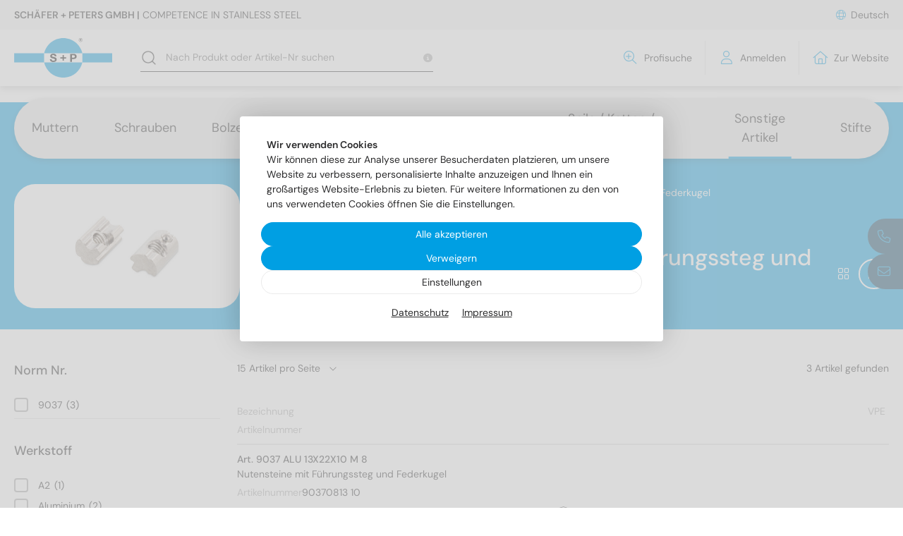

--- FILE ---
content_type: text/html; charset=utf-8
request_url: https://shop.schaefer-peters.com/sp/de/artikel-9037-nutensteine-mit-fuehrungssteg-und-federkugel-43838/
body_size: 63567
content:
<html lang="de">
<!--
******************************
*  dynamic commerce 2023.12  *
*  www.dc.ag                 *
******************************
-->
<head>
    <meta charset="utf-8">
    <meta name="viewport" content="width=device-width,initial-scale=1.0, maximum-scale=5.0"/>
    <meta name="robots" content="index,follow" /><link rel="canonical" href="https://shop.schaefer-peters.com/sp/de/artikel-9037-nutensteine-mit-fuehrungssteg-und-federkugel-43838/"/>
<title>Artikel 9037 - Nutensteine mit Führungssteg und Federkugel - Schäfer + Peters</title>
<meta name="description" content="Artikel 9037 - Nutensteine mit F&uuml;hrungssteg und Federkugel" />
<script>
    window.dataLayer = window.dataLayer || [];
    window.dataLayer.push({
        customer_no: "", // TODO
        page_type: "", // TODO
        user_type: "" // TODO guest/customer
    });
</script>

<script class="DCCookie_google_tag_manager" type="text/plain">
    (function(w,d,s,l,i){w[l]=w[l]||[];w[l].push({'gtm.start': new Date().getTime(),event:'gtm.js'});
        var f=d.getElementsByTagName(s)[0], j=d.createElement(s),dl=l!='dataLayer'?'&l='+l:'';
        j.async=true;j.src= 'https://www.googletagmanager.com/gtm.js?id='+i+dl;f.parentNode.insertBefore(j,f);
    })(window,document,'script','dataLayer','GTM-WW4ZDMW5');
</script>

<!---->
        <script>
            let check_no_permission = true;
        </script>    <script>
        if ( window.history.replaceState ) {
            window.history.replaceState( null, null, window.location.href );
        }
    </script>
    <link rel="preload" href="/layout/frontend/spCatalog/dist/fonts/dm-sans-v14-latin-regular.woff2" as="font"
          type="font/woff2" crossorigin>
    <link rel="preload" href="/layout/frontend/spCatalog/dist/fonts/dm-sans-v14-latin-italic.woff2" as="font"
          type="font/woff2" crossorigin>
    <link rel="preload" href="/layout/frontend/spCatalog/dist/fonts/dm-sans-v14-latin-500.woff2" as="font"
          type="font/woff2" crossorigin>
    <link rel="preload" href="/layout/frontend/spCatalog/dist/fonts/dm-sans-v14-latin-500italic.woff2" as="font"
          type="font/woff2" crossorigin>
    <link rel="preload" href="/layout/frontend/spCatalog/dist/fonts/dm-sans-v14-latin-600.woff2" as="font"
          type="font/woff2" crossorigin>
    <link rel="preload" href="/layout/frontend/spCatalog/dist/fonts/dm-sans-v14-latin-600italic.woff2" as="font"
          type="font/woff2" crossorigin>

    <link rel="apple-touch-icon" sizes="180x180" href="/layout/frontend/schaeferpeters/dist/favicons/apple-touch-icon.png">
<link rel="icon" type="image/png" sizes="32x32" href="/layout/frontend/schaeferpeters/dist/favicons/favicon-32x32.png">
<link rel="icon" type="image/png" sizes="16x16" href="/layout/frontend/schaeferpeters/dist/favicons/favicon-16x16.png">
<link rel="manifest" href="/layout/frontend/schaeferpeters/dist/favicons/site.webmanifest">
<link rel="mask-icon" href="/layout/frontend/schaeferpeters/dist/favicons/safari-pinned-tab.svg" color="#009fe3">
<link rel="shortcut icon" href="/layout/frontend/schaeferpeters/dist/favicons/favicon.ico">
<meta name="msapplication-TileColor" content="#ffffff">
<meta name="msapplication-config" content="/layout/frontend/schaeferpeters/dist/favicons/browserconfig.xml">
<meta name="theme-color" content="#ffffff"><link rel="stylesheet" href="/layout/frontend/spCatalog/dist/css/main1764570293.css" /><script>
    const siteCode = 'sp';
    const languageCode = 'de';
</script>
</head>
<body class=" pg_shop" data-site_code="sp"
      data-lang_code="de" data-session-id="tvhh7j1slfpo5iv6epnflup8lc">
<noscript>
    <iframe src="https://www.googletagmanager.com/ns.html?id=GTM-WW4ZDMW5"
            height="0"
            width="0"
            style="display:none;visibility:hidden"></iframe>
</noscript><div class="stickyInformation">
    
<div class="textcontent noBackground" >
<a class="button button--primary button--icon-left" href="tel:+49794160940"><i class="icon icon-phone"></i><span>49 (0) 7941 6094 &ndash; 0</span></a> <a class="button button--primary button--icon-left" href="mailto:info@schaefer-peters.com"><i class="icon icon-mail"></i><span>Jetzt E-Mail schreiben</span></a>
</div>
</div>
<div id="container" class="">
    <header id="header">
    <div class="headerTop">
        <div class="container">
            <div class="headerTopLeft">
                <span>SCHÄFER + PETERS GMBH |</span>&nbsp;COMPETENCE IN STAINLESS STEEL            </div>
            <div class="headerTopRight">
                        <span class="linkWithIcon languageSwitchButton" data-modal="languageSwitchModal">
            <i class="icon icon-language"></i><span>Deutsch</span>
        </span>
        <div class="modal modal--language modal--xs  "
     id="languageSwitchModal">
    <div class="modal__dialog" role="document">
        <div class="modal__content">
            <div class="modal__header">
                    <div class="modal__title">Sprache wählen</div>
                <div class="modal__close " data-close="modal">
                    <i class="icon icon-close"></i>
                </div>
            </div>
            <div class="modal__body">
                <ul class='languageSwitchList'><li class="is-active"><a href="/sp/de/"><img style="border:1px solid grey" src="/userdata/images/flags/de.svg" alt="Deutsch" width="40px" height="40px" />Deutsch</a></li><li><a href="/sp/en/"><img style="border:1px solid grey" src="/userdata/images/flags/en.svg" alt="English" width="40px" height="40px" />English</a></li><li><a href="/sp/fr/"><img style="border:1px solid grey" src="/userdata/images/flags/fr.svg" alt="Français" width="40px" height="40px" />Français</a></li><li><a href="/sp/es/"><img style="border:1px solid grey" src="/userdata/images/flags/es.svg" alt="Español" width="40px" height="40px" />Español</a></li><li><a href="/sp/pt/"><img style="border:1px solid grey" src="/userdata/images/flags/pt.svg" alt="Português" width="40px" height="40px" />Português</a></li><li><a href="/sp/it/"><img style="border:1px solid grey" src="/userdata/images/flags/it.svg" alt="Italiano" width="40px" height="40px" />Italiano</a></li><li><a href="/sp/da/"><img style="border:1px solid grey" src="/userdata/images/flags/da.svg" alt="Dansk" width="40px" height="40px" />Dansk</a></li><li><a href="/sp/se/"><img style="border:1px solid grey" src="/userdata/images/flags/se.svg" alt="Svenska" width="40px" height="40px" />Svenska</a></li><li><a href="/sp/fi/"><img style="border:1px solid grey" src="/userdata/images/flags/fi.svg" alt="Suomi" width="40px" height="40px" />Suomi</a></li><li><a href="/sp/hr/"><img style="border:1px solid grey" src="/userdata/images/flags/hr.svg" alt="Hrvatski" width="40px" height="40px" />Hrvatski</a></li><li><a href="/sp/pl/"><img style="border:1px solid grey" src="/userdata/images/flags/pl.svg" alt="Polski" width="40px" height="40px" />Polski</a></li><li><a href="/sp/cz/"><img style="border:1px solid grey" src="/userdata/images/flags/cz.svg" alt="Česky" width="40px" height="40px" />Česky</a></li><li><a href="/sp/tr/"><img style="border:1px solid grey" src="/userdata/images/flags/tr.svg" alt="Türkçe" width="40px" height="40px" />Türkçe</a></li></ul>
            </div>
        </div>
    </div>
</div>            </div>
        </div>
    </div>
    <div class="headerMain">
        <div class="container">
            <div class="headerLogo">
                
<div class="textcontent noBackground" >
<a href="/sp/de/"><img alt="Logo S+P" src="/userdata/images/basics/logo-shop.svg" style="width: 300px; height: 121px;" /></a>
</div>
            </div>
            <div class="headerSearch">
                <script type="text/javascript">

    var algoliaSearchKey = '890a2860ba423184d458556180a171da';

    var algoliaAppId = 'KLANID5F8G';

    var algoliaIndexName = 'SP_B2B_LIVE_DEU';
    var algoliaIndexNameExpert = 'SP_B2B_LIVE_DEU_R';
    var localeCode = 'de-DE';
    var customizedUrl = '/sp/de';
    var searchPlaceHolder = 'Nach Produkt oder Artikel-Nr suchen';
    var categoryToShow = '';
    var refinementListArray = new Array();
    var paginationLimitedTo = '5000';

    if (sessionStorage.display_type) {
        var display = JSON.parse(sessionStorage.display_type);
    } else {
        var display = 'list';
    }

</script>
<div id="autocomplete" class="autocomplete__wrapper">
    <div class="autocomplete__search">
        <i class="icon icon-info-filled" title="Suche nach:
- S+P Artikelnummern
- hinterlegte Kundenartikelnummern
- S+P EAN Nummern
- Volltext/Suchbegriffe
" data-toggle="tooltip" data-placement="bottom"></i>
        <div id="algoliaSearchboxSkeleton">



<div class="aa-SubmitButton">

                            <svg class="aa-SubmitIcon" viewBox="0 0 24 24" width="20" height="20" fill="currentColor">
                                <path d="M16.041 15.856c-0.034 0.026-0.067 0.055-0.099 0.087s-0.060 0.064-0.087 0.099c-1.258 1.213-2.969 1.958-4.855 1.958-1.933 0-3.682-0.782-4.95-2.050s-2.050-3.017-2.050-4.95 0.782-3.682 2.050-4.95 3.017-2.050 4.95-2.050 3.682 0.782 4.95 2.050 2.050 3.017 2.050 4.95c0 1.886-0.745 3.597-1.959 4.856zM21.707 20.293l-3.675-3.675c1.231-1.54 1.968-3.493 1.968-5.618 0-2.485-1.008-4.736-2.636-6.364s-3.879-2.636-6.364-2.636-4.736 1.008-6.364 2.636-2.636 3.879-2.636 6.364 1.008 4.736 2.636 6.364 3.879 2.636 6.364 2.636c2.125 0 4.078-0.737 5.618-1.968l3.675 3.675c0.391 0.391 1.024 0.391 1.414 0s0.391-1.024 0-1.414z"></path>
                            </svg>
</div>



                <div class="aa-InputWrapper">
                    <input type="text" placeholder="Nach Produkt oder Artikel-Nr suchen">
                </div>

        </div>
    </div>
    <div class="autocomplete__results"></div>
</div>

            </div>
            <div class="iconbar headerAccount iconbar--landscape">

                <div class="iconbar  iconbar--landscape">
                    <div class="iconbarItem iconbarItem--profiSearch js-expertSearchOpener">
                        <div class="iconbarIcon iconbarIcon--profiSearch">
                            <span class="iconbarIcon__icon">
                                <i class="icon icon-profisuche" aria-hidden="true"></i>
                            </span>
                            <span class="iconbarIcon__label">Profisuche</span>
                        </div>
                    </div>
                    <div class="iconbarItem iconbarItem--login">
                        <a class="iconbarIcon iconbarIcon--login " data-modal="modalLogin" href="javascript:void(0)" title="Anmelden">
                            <span class="iconbarIcon__icon">
                                <i class="icon icon-user" aria-hidden="true"></i>
                            </span>
                            <span class="iconbarIcon__label">Anmelden</span>
                        </a>
                    </div>
                                            <div class="iconbarItem iconbarItem--website">
                            <a class="iconbarIcon iconbarIcon--website" href="https://www.schaefer-peters.com/home.html" title="Zur Website" target="_blank">
                            <span class="iconbarIcon__icon">
                                <i class="icon icon-home" aria-hidden="true"></i>
                            </span>
                                <span class="iconbarIcon__label">Zur Website</span>
                            </a>
                        </div>
                                    </div>
                                            </div>
            <div class="headerMobile">
                <span class="mobileLink mobileLink--expertSearch js-expertSearchOpener">
                    <i class="icon icon-profisuche"></i>
                </span>
                <span class="mobileLink mobileLink--search">
                    <i class="icon icon-search"></i>
                </span>
                <a class="mobileLink mobileLink--account" data-modal="modalLogin" href="javascript:void(0)" title="Anmelden">
                    <i class="icon icon-user" aria-hidden="true"></i>
                </a>
                <a class="mobileLink mobileLink--mail" href="mailto:info@schaefer-peters.com?subject=Meine%20Anfrage"><i class="icon icon-mail"></i></a>
                <div id="js-toggleNavigation" class="navToggler mobileLink mobileLink--navToggler">
                    <div class="navToggler__bar"></div>
                    <div class="navToggler__bar"></div>
                    <div class="navToggler__bar"></div>
                </div>
            </div>
        </div>
    </div>
    <div id="js-expertSearchBar" class="headerExpertSearch ">
        <span class="actionIcon is-loading"></span>
        <i class="icon icon-close js-expertSearchCloser"></i>
        <div class="container container--xsmall">
            <div id="js-expertSearchBarFilterWrapper" class="expert-search-filters"></div>
        </div>
    </div>
    </header>
<div class="subHeader">
    <div class="headerNavigation">
        <div class="container">
            <nav class="mainnav js-mainNavigation">
                    <ul class="level_1">
            <li class="level_1 ">
                <a class=""
                   href="/sp/de/muttern-42473/" data-text="Muttern">Muttern</a>
                    <div class="megaMenu js-stickyArea">
                         <div class="container container--large">
                            <div class="megaMenu__navigation">
                                <ul class="level_2">
                                        <li class="level_2 ">
                                            <a class=""
                                               href="/sp/de/abreissmuttern-42867/">Abreissmuttern</a>
                                            <ul class="level_3">
                                                    <li class="level_3 ">
                                                        <a class=""
                                                           href="/sp/de/artikel-9150-abreissmuttern-42938/">Artikel 9150 - Abreissmuttern</a>
                                                        <div class="megaMenu__categoryInformation">
                                                            <a href="/sp/de/artikel-9150-abreissmuttern-42938/">
                                                                <div class="js-stickyBox">
                                                                    <div class="previewImage">
                                                                        <img src="/userdata/dcshop/category_picture/383fc5e5-1ff7-46ec-a364-81eec19e4ee6.jpeg" loading="lazy" width="80px" height="80px">
                                                                    </div>
                                                                    <div class="h3">Artikel 9150 - Abreissmuttern</div>
                                                                    <span class="button button--plain button--icon-right ">
                                                                        <span>Zu den Produkten</span><i class="icon icon-angle-right"></i>
                                                                    </span>
                                                                </div>
                                                            </a>
                                                        </div>
                                                    </li>
                                            </ul>
                                        </li>
                                        <li class="level_2 ">
                                            <a class=""
                                               href="/sp/de/anschweissmuttern-42868/">Anschweißmuttern</a>
                                            <ul class="level_3">
                                                    <li class="level_3 ">
                                                        <a class=""
                                                           href="/sp/de/artikel-9060-anschweissmuttern-42870/">Artikel 9060 - Anschweißmuttern</a>
                                                        <div class="megaMenu__categoryInformation">
                                                            <a href="/sp/de/artikel-9060-anschweissmuttern-42870/">
                                                                <div class="js-stickyBox">
                                                                    <div class="previewImage">
                                                                        <img src="/userdata/dcshop/category_picture/86117dca-a4b4-4099-adc2-5eee104703e5.jpeg" loading="lazy" width="80px" height="80px">
                                                                    </div>
                                                                    <div class="h3">Artikel 9060 - Anschweißmuttern</div>
                                                                    <span class="button button--plain button--icon-right ">
                                                                        <span>Zu den Produkten</span><i class="icon icon-angle-right"></i>
                                                                    </span>
                                                                </div>
                                                            </a>
                                                        </div>
                                                    </li>
                                            </ul>
                                        </li>
                                        <li class="level_2 ">
                                            <a class=""
                                               href="/sp/de/einschlagmuttern-67368/">Einschlagmuttern</a>
                                            <ul class="level_3">
                                                    <li class="level_3 ">
                                                        <a class=""
                                                           href="/sp/de/artikel-9260-einschlagmuttern-67370/">Artikel 9260 - Einschlagmuttern</a>
                                                        <div class="megaMenu__categoryInformation">
                                                            <a href="/sp/de/artikel-9260-einschlagmuttern-67370/">
                                                                <div class="js-stickyBox">
                                                                    <div class="previewImage">
                                                                        <img src="/userdata/dcshop/category_picture/d6a99a4b-e912-47ea-98aa-fcb19147099a.jpeg" loading="lazy" width="80px" height="80px">
                                                                    </div>
                                                                    <div class="h3">Artikel 9260 - Einschlagmuttern</div>
                                                                    <span class="button button--plain button--icon-right ">
                                                                        <span>Zu den Produkten</span><i class="icon icon-angle-right"></i>
                                                                    </span>
                                                                </div>
                                                            </a>
                                                        </div>
                                                    </li>
                                            </ul>
                                        </li>
                                        <li class="level_2 ">
                                            <a class=""
                                               href="/sp/de/fluegelmuttern-42873/">Flügelmuttern</a>
                                            <ul class="level_3">
                                                    <li class="level_3 ">
                                                        <a class=""
                                                           href="/sp/de/artikel-315-fluegelmuttern-amerikanische-form-42874/">Artikel 315 - Flügelmuttern, amerikanische Form</a>
                                                        <div class="megaMenu__categoryInformation">
                                                            <a href="/sp/de/artikel-315-fluegelmuttern-amerikanische-form-42874/">
                                                                <div class="js-stickyBox">
                                                                    <div class="previewImage">
                                                                        <img src="/userdata/dcshop/category_picture/49250e22-057c-4538-8c5a-1570c6752756.jpeg" loading="lazy" width="80px" height="80px">
                                                                    </div>
                                                                    <div class="h3">Artikel 315 - Flügelmuttern, amerikanische Form</div>
                                                                    <span class="button button--plain button--icon-right ">
                                                                        <span>Zu den Produkten</span><i class="icon icon-angle-right"></i>
                                                                    </span>
                                                                </div>
                                                            </a>
                                                        </div>
                                                    </li>
                                                    <li class="level_3 ">
                                                        <a class=""
                                                           href="/sp/de/din-315-fluegelmuttern-deutsche-form-42876/">DIN 315 - Flügelmuttern, deutsche Form</a>
                                                        <div class="megaMenu__categoryInformation">
                                                            <a href="/sp/de/din-315-fluegelmuttern-deutsche-form-42876/">
                                                                <div class="js-stickyBox">
                                                                    <div class="previewImage">
                                                                        <img src="/userdata/dcshop/category_picture/c92844bd-aebf-4a23-8e67-459d2e30b2e1.jpeg" loading="lazy" width="80px" height="80px">
                                                                    </div>
                                                                    <div class="h3">DIN 315 - Flügelmuttern, deutsche Form</div>
                                                                    <span class="button button--plain button--icon-right ">
                                                                        <span>Zu den Produkten</span><i class="icon icon-angle-right"></i>
                                                                    </span>
                                                                </div>
                                                            </a>
                                                        </div>
                                                    </li>
                                            </ul>
                                        </li>
                                        <li class="level_2 ">
                                            <a class=""
                                               href="/sp/de/gewindeeinsaetze-42848/">Gewindeeinsätze</a>
                                            <ul class="level_3">
                                                    <li class="level_3 ">
                                                        <a class=""
                                                           href="/sp/de/artikel-7965-einschraubmuttern-77335/">Artikel 7965 - Einschraubmuttern</a>
                                                        <div class="megaMenu__categoryInformation">
                                                            <a href="/sp/de/artikel-7965-einschraubmuttern-77335/">
                                                                <div class="js-stickyBox">
                                                                    <div class="previewImage">
                                                                        <img src="/userdata/dcshop/category_picture/7947bbb3-385a-439f-af97-cfd1ab64b394.jpeg" loading="lazy" width="80px" height="80px">
                                                                    </div>
                                                                    <div class="h3">Artikel 7965 - Einschraubmuttern</div>
                                                                    <span class="button button--plain button--icon-right ">
                                                                        <span>Zu den Produkten</span><i class="icon icon-angle-right"></i>
                                                                    </span>
                                                                </div>
                                                            </a>
                                                        </div>
                                                    </li>
                                                    <li class="level_3 ">
                                                        <a class=""
                                                           href="/sp/de/artikel-9058-selbstschneidende-gewindeeinsaetze-42855/">Artikel 9058 - Selbstschneidende Gewindeeinsätze</a>
                                                        <div class="megaMenu__categoryInformation">
                                                            <a href="/sp/de/artikel-9058-selbstschneidende-gewindeeinsaetze-42855/">
                                                                <div class="js-stickyBox">
                                                                    <div class="previewImage">
                                                                        <img src="/userdata/dcshop/category_picture/ac34d2f0-3fc2-44f4-8ae6-c48214a952fc.jpeg" loading="lazy" width="80px" height="80px">
                                                                    </div>
                                                                    <div class="h3">Artikel 9058 - Selbstschneidende Gewindeeinsätze</div>
                                                                    <span class="button button--plain button--icon-right ">
                                                                        <span>Zu den Produkten</span><i class="icon icon-angle-right"></i>
                                                                    </span>
                                                                </div>
                                                            </a>
                                                        </div>
                                                    </li>
                                            </ul>
                                        </li>
                                        <li class="level_2 ">
                                            <a class=""
                                               href="/sp/de/gewindemuffen-42877/">Gewindemuffen</a>
                                            <ul class="level_3">
                                                    <li class="level_3 ">
                                                        <a class=""
                                                           href="/sp/de/artikel-9070-rundmuffen-42878/">Artikel 9070 - Rundmuffen</a>
                                                        <div class="megaMenu__categoryInformation">
                                                            <a href="/sp/de/artikel-9070-rundmuffen-42878/">
                                                                <div class="js-stickyBox">
                                                                    <div class="previewImage">
                                                                        <img src="/userdata/dcshop/category_picture/cdc44a3f-d656-4310-bb78-4a81e6a150b0.jpeg" loading="lazy" width="80px" height="80px">
                                                                    </div>
                                                                    <div class="h3">Artikel 9070 - Rundmuffen</div>
                                                                    <span class="button button--plain button--icon-right ">
                                                                        <span>Zu den Produkten</span><i class="icon icon-angle-right"></i>
                                                                    </span>
                                                                </div>
                                                            </a>
                                                        </div>
                                                    </li>
                                                    <li class="level_3 ">
                                                        <a class=""
                                                           href="/sp/de/artikel-9071-sechskantmuffen-42879/">Artikel 9071 - Sechskantmuffen</a>
                                                        <div class="megaMenu__categoryInformation">
                                                            <a href="/sp/de/artikel-9071-sechskantmuffen-42879/">
                                                                <div class="js-stickyBox">
                                                                    <div class="previewImage">
                                                                        <img src="/userdata/dcshop/category_picture/25287256-0ca5-45a9-9268-245257364c2a.jpeg" loading="lazy" width="80px" height="80px">
                                                                    </div>
                                                                    <div class="h3">Artikel 9071 - Sechskantmuffen</div>
                                                                    <span class="button button--plain button--icon-right ">
                                                                        <span>Zu den Produkten</span><i class="icon icon-angle-right"></i>
                                                                    </span>
                                                                </div>
                                                            </a>
                                                        </div>
                                                    </li>
                                                    <li class="level_3 ">
                                                        <a class=""
                                                           href="/sp/de/artikel-9170-reduziermuffen-rund-77080/">Artikel 9170 - Reduziermuffen rund</a>
                                                        <div class="megaMenu__categoryInformation">
                                                            <a href="/sp/de/artikel-9170-reduziermuffen-rund-77080/">
                                                                <div class="js-stickyBox">
                                                                    <div class="previewImage">
                                                                        <img src="/userdata/dcshop/category_picture/122df1b1-9682-4e5c-bfb9-be671993c277.jpeg" loading="lazy" width="80px" height="80px">
                                                                    </div>
                                                                    <div class="h3">Artikel 9170 - Reduziermuffen rund</div>
                                                                    <span class="button button--plain button--icon-right ">
                                                                        <span>Zu den Produkten</span><i class="icon icon-angle-right"></i>
                                                                    </span>
                                                                </div>
                                                            </a>
                                                        </div>
                                                    </li>
                                                    <li class="level_3 ">
                                                        <a class=""
                                                           href="/sp/de/artikel-9171-reduzierstuecke-sechskant-77081/">Artikel 9171 - Reduzierstücke sechskant</a>
                                                        <div class="megaMenu__categoryInformation">
                                                            <a href="/sp/de/artikel-9171-reduzierstuecke-sechskant-77081/">
                                                                <div class="js-stickyBox">
                                                                    <div class="previewImage">
                                                                        <img src="/userdata/dcshop/category_picture/36bd7d74-fa23-45fb-8f0b-d943bee0aa14.jpeg" loading="lazy" width="80px" height="80px">
                                                                    </div>
                                                                    <div class="h3">Artikel 9171 - Reduzierstücke sechskant</div>
                                                                    <span class="button button--plain button--icon-right ">
                                                                        <span>Zu den Produkten</span><i class="icon icon-angle-right"></i>
                                                                    </span>
                                                                </div>
                                                            </a>
                                                        </div>
                                                    </li>
                                            </ul>
                                        </li>
                                        <li class="level_2 ">
                                            <a class=""
                                               href="/sp/de/hammermuttern-42880/">Hammermuttern</a>
                                            <ul class="level_3">
                                                    <li class="level_3 ">
                                                        <a class=""
                                                           href="/sp/de/artikel-9023-hammermuttern-42881/">Artikel 9023 - Hammermuttern</a>
                                                        <div class="megaMenu__categoryInformation">
                                                            <a href="/sp/de/artikel-9023-hammermuttern-42881/">
                                                                <div class="js-stickyBox">
                                                                    <div class="previewImage">
                                                                        <img src="/userdata/dcshop/category_picture/694a5203-8a86-45ad-bd43-a2dd0328c599.jpeg" loading="lazy" width="80px" height="80px">
                                                                    </div>
                                                                    <div class="h3">Artikel 9023 - Hammermuttern</div>
                                                                    <span class="button button--plain button--icon-right ">
                                                                        <span>Zu den Produkten</span><i class="icon icon-angle-right"></i>
                                                                    </span>
                                                                </div>
                                                            </a>
                                                        </div>
                                                    </li>
                                            </ul>
                                        </li>
                                        <li class="level_2 ">
                                            <a class=""
                                               href="/sp/de/huelsenmuttern-42882/">Hülsenmuttern</a>
                                            <ul class="level_3">
                                                    <li class="level_3 ">
                                                        <a class=""
                                                           href="/sp/de/artikel-9061-huelsenmuttern-mit-linsensenkkopf-und-schlitz-42883/">Artikel 9061 - Hülsenmuttern mit Linsensenkkopf und Schlitz</a>
                                                        <div class="megaMenu__categoryInformation">
                                                            <a href="/sp/de/artikel-9061-huelsenmuttern-mit-linsensenkkopf-und-schlitz-42883/">
                                                                <div class="js-stickyBox">
                                                                    <div class="previewImage">
                                                                        <img src="/userdata/dcshop/category_picture/13512948-0cec-4f65-b312-e1832d3819a2.jpeg" loading="lazy" width="80px" height="80px">
                                                                    </div>
                                                                    <div class="h3">Artikel 9061 - Hülsenmuttern mit Linsensenkkopf und Schlitz</div>
                                                                    <span class="button button--plain button--icon-right ">
                                                                        <span>Zu den Produkten</span><i class="icon icon-angle-right"></i>
                                                                    </span>
                                                                </div>
                                                            </a>
                                                        </div>
                                                    </li>
                                                    <li class="level_3 ">
                                                        <a class=""
                                                           href="/sp/de/artikel-9062-huelsenmuttern-mit-senkkopf-und-innensechskant-60283/">Artikel 9062 - Hülsenmuttern mit Senkkopf und Innensechskant</a>
                                                        <div class="megaMenu__categoryInformation">
                                                            <a href="/sp/de/artikel-9062-huelsenmuttern-mit-senkkopf-und-innensechskant-60283/">
                                                                <div class="js-stickyBox">
                                                                    <div class="previewImage">
                                                                        <img src="/userdata/dcshop/category_picture/61173275-806a-49a4-88d8-7a5aba8a3929.jpeg" loading="lazy" width="80px" height="80px">
                                                                    </div>
                                                                    <div class="h3">Artikel 9062 - Hülsenmuttern mit Senkkopf und Innensechskant</div>
                                                                    <span class="button button--plain button--icon-right ">
                                                                        <span>Zu den Produkten</span><i class="icon icon-angle-right"></i>
                                                                    </span>
                                                                </div>
                                                            </a>
                                                        </div>
                                                    </li>
                                                    <li class="level_3 ">
                                                        <a class=""
                                                           href="/sp/de/artikel-9262-huelsenmuttern-mit-flachkopf-und-innensechskant-70729/">Artikel 9262 - Hülsenmuttern mit Flachkopf und Innensechskant</a>
                                                        <div class="megaMenu__categoryInformation">
                                                            <a href="/sp/de/artikel-9262-huelsenmuttern-mit-flachkopf-und-innensechskant-70729/">
                                                                <div class="js-stickyBox">
                                                                    <div class="previewImage">
                                                                        <img src="/userdata/dcshop/category_picture/9c4ae5c9-1246-475b-b56a-4d676d30ecab.jpeg" loading="lazy" width="80px" height="80px">
                                                                    </div>
                                                                    <div class="h3">Artikel 9262 - Hülsenmuttern mit Flachkopf und Innensechskant</div>
                                                                    <span class="button button--plain button--icon-right ">
                                                                        <span>Zu den Produkten</span><i class="icon icon-angle-right"></i>
                                                                    </span>
                                                                </div>
                                                            </a>
                                                        </div>
                                                    </li>
                                            </ul>
                                        </li>
                                        <li class="level_2 ">
                                            <a class=""
                                               href="/sp/de/innensechskantmuttern-42884/">Innensechskantmuttern</a>
                                            <ul class="level_3">
                                                    <li class="level_3 ">
                                                        <a class=""
                                                           href="/sp/de/artikel-9022-muttern-mit-innensechskant-42885/">Artikel 9022 - Muttern mit Innensechskant</a>
                                                        <div class="megaMenu__categoryInformation">
                                                            <a href="/sp/de/artikel-9022-muttern-mit-innensechskant-42885/">
                                                                <div class="js-stickyBox">
                                                                    <div class="previewImage">
                                                                        <img src="/userdata/dcshop/category_picture/961d9f40-5c80-45ce-8894-f05ea1e36ae1.jpeg" loading="lazy" width="80px" height="80px">
                                                                    </div>
                                                                    <div class="h3">Artikel 9022 - Muttern mit Innensechskant</div>
                                                                    <span class="button button--plain button--icon-right ">
                                                                        <span>Zu den Produkten</span><i class="icon icon-angle-right"></i>
                                                                    </span>
                                                                </div>
                                                            </a>
                                                        </div>
                                                    </li>
                                            </ul>
                                        </li>
                                        <li class="level_2 ">
                                            <a class=""
                                               href="/sp/de/kaefigmuttern-42886/">Käfigmuttern</a>
                                            <ul class="level_3">
                                                    <li class="level_3 ">
                                                        <a class=""
                                                           href="/sp/de/artikel-9039-kaefigmuttern-42888/">Artikel 9039 - Käfigmuttern</a>
                                                        <div class="megaMenu__categoryInformation">
                                                            <a href="/sp/de/artikel-9039-kaefigmuttern-42888/">
                                                                <div class="js-stickyBox">
                                                                    <div class="previewImage">
                                                                        <img src="/userdata/dcshop/category_picture/7e772002-272d-46e2-ae5f-85a4c89319be.jpeg" loading="lazy" width="80px" height="80px">
                                                                    </div>
                                                                    <div class="h3">Artikel 9039 - Käfigmuttern</div>
                                                                    <span class="button button--plain button--icon-right ">
                                                                        <span>Zu den Produkten</span><i class="icon icon-angle-right"></i>
                                                                    </span>
                                                                </div>
                                                            </a>
                                                        </div>
                                                    </li>
                                            </ul>
                                        </li>
                                        <li class="level_2 ">
                                            <a class=""
                                               href="/sp/de/knebelmuttern-42889/">Knebelmuttern</a>
                                            <ul class="level_3">
                                                    <li class="level_3 ">
                                                        <a class=""
                                                           href="/sp/de/din-80701-knebelmuttern-42890/">DIN 80701 - Knebelmuttern</a>
                                                        <div class="megaMenu__categoryInformation">
                                                            <a href="/sp/de/din-80701-knebelmuttern-42890/">
                                                                <div class="js-stickyBox">
                                                                    <div class="previewImage">
                                                                        <img src="/userdata/dcshop/category_picture/3befb5fa-f69b-4d70-ba2b-b372765d603f.jpeg" loading="lazy" width="80px" height="80px">
                                                                    </div>
                                                                    <div class="h3">DIN 80701 - Knebelmuttern</div>
                                                                    <span class="button button--plain button--icon-right ">
                                                                        <span>Zu den Produkten</span><i class="icon icon-angle-right"></i>
                                                                    </span>
                                                                </div>
                                                            </a>
                                                        </div>
                                                    </li>
                                            </ul>
                                        </li>
                                        <li class="level_2 ">
                                            <a class=""
                                               href="/sp/de/korbmuttern-42891/">Korbmuttern</a>
                                            <ul class="level_3">
                                                    <li class="level_3 ">
                                                        <a class=""
                                                           href="/sp/de/din-80704-korbmuttern-42892/">DIN 80704 - Korbmuttern</a>
                                                        <div class="megaMenu__categoryInformation">
                                                            <a href="/sp/de/din-80704-korbmuttern-42892/">
                                                                <div class="js-stickyBox">
                                                                    <div class="previewImage">
                                                                        <img src="/userdata/dcshop/category_picture/7bf613c3-273a-4b8d-9626-5f651e98d992.jpeg" loading="lazy" width="80px" height="80px">
                                                                    </div>
                                                                    <div class="h3">DIN 80704 - Korbmuttern</div>
                                                                    <span class="button button--plain button--icon-right ">
                                                                        <span>Zu den Produkten</span><i class="icon icon-angle-right"></i>
                                                                    </span>
                                                                </div>
                                                            </a>
                                                        </div>
                                                    </li>
                                            </ul>
                                        </li>
                                        <li class="level_2 ">
                                            <a class=""
                                               href="/sp/de/raendelmuttern-42893/">Rändelmuttern</a>
                                            <ul class="level_3">
                                                    <li class="level_3 ">
                                                        <a class=""
                                                           href="/sp/de/din-466-raendelmuttern-hohe-form-42894/">DIN 466 - Rändelmuttern, hohe Form</a>
                                                        <div class="megaMenu__categoryInformation">
                                                            <a href="/sp/de/din-466-raendelmuttern-hohe-form-42894/">
                                                                <div class="js-stickyBox">
                                                                    <div class="previewImage">
                                                                        <img src="/userdata/dcshop/category_picture/1f969014-5a64-4bba-987d-d1be7220b0e5.jpeg" loading="lazy" width="80px" height="80px">
                                                                    </div>
                                                                    <div class="h3">DIN 466 - Rändelmuttern, hohe Form</div>
                                                                    <span class="button button--plain button--icon-right ">
                                                                        <span>Zu den Produkten</span><i class="icon icon-angle-right"></i>
                                                                    </span>
                                                                </div>
                                                            </a>
                                                        </div>
                                                    </li>
                                                    <li class="level_3 ">
                                                        <a class=""
                                                           href="/sp/de/din-467-raendelmuttern-niedrige-form-42895/">DIN 467 - Rändelmuttern, niedrige Form</a>
                                                        <div class="megaMenu__categoryInformation">
                                                            <a href="/sp/de/din-467-raendelmuttern-niedrige-form-42895/">
                                                                <div class="js-stickyBox">
                                                                    <div class="previewImage">
                                                                        <img src="/userdata/dcshop/category_picture/4230649a-4b24-4175-af71-a6c59917eb9a.jpeg" loading="lazy" width="80px" height="80px">
                                                                    </div>
                                                                    <div class="h3">DIN 467 - Rändelmuttern, niedrige Form</div>
                                                                    <span class="button button--plain button--icon-right ">
                                                                        <span>Zu den Produkten</span><i class="icon icon-angle-right"></i>
                                                                    </span>
                                                                </div>
                                                            </a>
                                                        </div>
                                                    </li>
                                            </ul>
                                        </li>
                                        <li class="level_2 ">
                                            <a class=""
                                               href="/sp/de/ringmuttern-42896/">Ringmuttern</a>
                                            <ul class="level_3">
                                                    <li class="level_3 ">
                                                        <a class=""
                                                           href="/sp/de/artikel-582-ringmuttern-gegossene-ausfuehrung-42897/">Artikel 582 - Ringmuttern gegossene Ausführung</a>
                                                        <div class="megaMenu__categoryInformation">
                                                            <a href="/sp/de/artikel-582-ringmuttern-gegossene-ausfuehrung-42897/">
                                                                <div class="js-stickyBox">
                                                                    <div class="previewImage">
                                                                        <img src="/userdata/dcshop/category_picture/7b4108ef-a410-47e1-9943-48376475b60c.jpeg" loading="lazy" width="80px" height="80px">
                                                                    </div>
                                                                    <div class="h3">Artikel 582 - Ringmuttern gegossene Ausführung</div>
                                                                    <span class="button button--plain button--icon-right ">
                                                                        <span>Zu den Produkten</span><i class="icon icon-angle-right"></i>
                                                                    </span>
                                                                </div>
                                                            </a>
                                                        </div>
                                                    </li>
                                                    <li class="level_3 ">
                                                        <a class=""
                                                           href="/sp/de/din-582-ringmuttern-geschmiedete-ausfuehrung-42898/">DIN 582 - Ringmuttern geschmiedete Ausführung</a>
                                                        <div class="megaMenu__categoryInformation">
                                                            <a href="/sp/de/din-582-ringmuttern-geschmiedete-ausfuehrung-42898/">
                                                                <div class="js-stickyBox">
                                                                    <div class="previewImage">
                                                                        <img src="/userdata/dcshop/category_picture/270beaba-09ee-4f0a-8afa-f1b8b4a99987.jpeg" loading="lazy" width="80px" height="80px">
                                                                    </div>
                                                                    <div class="h3">DIN 582 - Ringmuttern geschmiedete Ausführung</div>
                                                                    <span class="button button--plain button--icon-right ">
                                                                        <span>Zu den Produkten</span><i class="icon icon-angle-right"></i>
                                                                    </span>
                                                                </div>
                                                            </a>
                                                        </div>
                                                    </li>
                                            </ul>
                                        </li>
                                        <li class="level_2 ">
                                            <a class=""
                                               href="/sp/de/rohrmuttern-42899/">Rohrmuttern</a>
                                            <ul class="level_3">
                                                    <li class="level_3 ">
                                                        <a class=""
                                                           href="/sp/de/din-431-rohrmuttern-42900/">DIN 431 - Rohrmuttern</a>
                                                        <div class="megaMenu__categoryInformation">
                                                            <a href="/sp/de/din-431-rohrmuttern-42900/">
                                                                <div class="js-stickyBox">
                                                                    <div class="previewImage">
                                                                        <img src="/userdata/dcshop/category_picture/4e4855cd-5330-4e09-a94d-604600dd4793.jpeg" loading="lazy" width="80px" height="80px">
                                                                    </div>
                                                                    <div class="h3">DIN 431 - Rohrmuttern</div>
                                                                    <span class="button button--plain button--icon-right ">
                                                                        <span>Zu den Produkten</span><i class="icon icon-angle-right"></i>
                                                                    </span>
                                                                </div>
                                                            </a>
                                                        </div>
                                                    </li>
                                            </ul>
                                        </li>
                                        <li class="level_2 ">
                                            <a class=""
                                               href="/sp/de/schienenmuttern-42901/">Schienenmuttern</a>
                                            <ul class="level_3">
                                                    <li class="level_3 ">
                                                        <a class=""
                                                           href="/sp/de/artikel-9199-schienenmuttern-42903/">Artikel 9199 - Schienenmuttern</a>
                                                        <div class="megaMenu__categoryInformation">
                                                            <a href="/sp/de/artikel-9199-schienenmuttern-42903/">
                                                                <div class="js-stickyBox">
                                                                    <div class="previewImage">
                                                                        <img src="/userdata/dcshop/category_picture/4bfe99d2-7f8f-44dd-b93c-6530840ef84f.jpeg" loading="lazy" width="80px" height="80px">
                                                                    </div>
                                                                    <div class="h3">Artikel 9199 - Schienenmuttern</div>
                                                                    <span class="button button--plain button--icon-right ">
                                                                        <span>Zu den Produkten</span><i class="icon icon-angle-right"></i>
                                                                    </span>
                                                                </div>
                                                            </a>
                                                        </div>
                                                    </li>
                                                    <li class="level_3 ">
                                                        <a class=""
                                                           href="/sp/de/artikel-9199-schienenmuttern-und-fixierhilfe-42902/">Artikel 9199 - Schienenmuttern und Fixierhilfe</a>
                                                        <div class="megaMenu__categoryInformation">
                                                            <a href="/sp/de/artikel-9199-schienenmuttern-und-fixierhilfe-42902/">
                                                                <div class="js-stickyBox">
                                                                    <div class="previewImage">
                                                                        <img src="/userdata/dcshop/category_picture/a452ce07-1538-4e1b-ba82-05cc90306bc4.jpeg" loading="lazy" width="80px" height="80px">
                                                                    </div>
                                                                    <div class="h3">Artikel 9199 - Schienenmuttern und Fixierhilfe</div>
                                                                    <span class="button button--plain button--icon-right ">
                                                                        <span>Zu den Produkten</span><i class="icon icon-angle-right"></i>
                                                                    </span>
                                                                </div>
                                                            </a>
                                                        </div>
                                                    </li>
                                            </ul>
                                        </li>
                                        <li class="level_2 ">
                                            <a class=""
                                               href="/sp/de/schlitzmuttern-42904/">Schlitzmuttern</a>
                                            <ul class="level_3">
                                                    <li class="level_3 ">
                                                        <a class=""
                                                           href="/sp/de/din-546-schlitzmuttern-42905/">DIN 546 - Schlitzmuttern</a>
                                                        <div class="megaMenu__categoryInformation">
                                                            <a href="/sp/de/din-546-schlitzmuttern-42905/">
                                                                <div class="js-stickyBox">
                                                                    <div class="previewImage">
                                                                        <img src="/userdata/dcshop/category_picture/536940d7-707b-40e1-856b-d1198438dadf.jpeg" loading="lazy" width="80px" height="80px">
                                                                    </div>
                                                                    <div class="h3">DIN 546 - Schlitzmuttern</div>
                                                                    <span class="button button--plain button--icon-right ">
                                                                        <span>Zu den Produkten</span><i class="icon icon-angle-right"></i>
                                                                    </span>
                                                                </div>
                                                            </a>
                                                        </div>
                                                    </li>
                                            </ul>
                                        </li>
                                        <li class="level_2 ">
                                            <a class=""
                                               href="/sp/de/sechskantmuttern-42906/">Sechskantmuttern</a>
                                            <ul class="level_3">
                                                    <li class="level_3 ">
                                                        <a class=""
                                                           href="/sp/de/artikel-9085-kombimuttern-mit-beweglicher-scheibe-42907/">Artikel 9085 - Kombimuttern mit beweglicher Scheibe</a>
                                                        <div class="megaMenu__categoryInformation">
                                                            <a href="/sp/de/artikel-9085-kombimuttern-mit-beweglicher-scheibe-42907/">
                                                                <div class="js-stickyBox">
                                                                    <div class="previewImage">
                                                                        <img src="/userdata/dcshop/category_picture/08efe7d8-70f2-47b3-bc61-0d2a0a10a071.jpeg" loading="lazy" width="80px" height="80px">
                                                                    </div>
                                                                    <div class="h3">Artikel 9085 - Kombimuttern mit beweglicher Scheibe</div>
                                                                    <span class="button button--plain button--icon-right ">
                                                                        <span>Zu den Produkten</span><i class="icon icon-angle-right"></i>
                                                                    </span>
                                                                </div>
                                                            </a>
                                                        </div>
                                                    </li>
                                                    <li class="level_3 ">
                                                        <a class=""
                                                           href="/sp/de/artikel-980-sechskantmuttern-selbstsichernd-42908/">Artikel 980 - Sechskantmuttern, selbstsichernd</a>
                                                        <div class="megaMenu__categoryInformation">
                                                            <a href="/sp/de/artikel-980-sechskantmuttern-selbstsichernd-42908/">
                                                                <div class="js-stickyBox">
                                                                    <div class="previewImage">
                                                                        <img src="/userdata/dcshop/category_picture/7069a55a-93cc-484b-8e2c-846ddd438c40.jpeg" loading="lazy" width="80px" height="80px">
                                                                    </div>
                                                                    <div class="h3">Artikel 980 - Sechskantmuttern, selbstsichernd</div>
                                                                    <span class="button button--plain button--icon-right ">
                                                                        <span>Zu den Produkten</span><i class="icon icon-angle-right"></i>
                                                                    </span>
                                                                </div>
                                                            </a>
                                                        </div>
                                                    </li>
                                                    <li class="level_3 ">
                                                        <a class=""
                                                           href="/sp/de/din-1587-sechskant-hutmuttern-hohe-form-42909/">DIN 1587 - Sechskant-Hutmuttern, hohe Form</a>
                                                        <div class="megaMenu__categoryInformation">
                                                            <a href="/sp/de/din-1587-sechskant-hutmuttern-hohe-form-42909/">
                                                                <div class="js-stickyBox">
                                                                    <div class="previewImage">
                                                                        <img src="/userdata/dcshop/category_picture/d90709ce-edee-4670-b521-397086c8b628.jpeg" loading="lazy" width="80px" height="80px">
                                                                    </div>
                                                                    <div class="h3">DIN 1587 - Sechskant-Hutmuttern, hohe Form</div>
                                                                    <span class="button button--plain button--icon-right ">
                                                                        <span>Zu den Produkten</span><i class="icon icon-angle-right"></i>
                                                                    </span>
                                                                </div>
                                                            </a>
                                                        </div>
                                                    </li>
                                                    <li class="level_3 ">
                                                        <a class=""
                                                           href="/sp/de/din-439-sechskantmuttern-niedrige-form-42910/">DIN 439 - Sechskantmuttern, niedrige Form</a>
                                                        <div class="megaMenu__categoryInformation">
                                                            <a href="/sp/de/din-439-sechskantmuttern-niedrige-form-42910/">
                                                                <div class="js-stickyBox">
                                                                    <div class="previewImage">
                                                                        <img src="/userdata/dcshop/category_picture/eaa509f6-94c3-49d9-a540-804b76e21a32.jpeg" loading="lazy" width="80px" height="80px">
                                                                    </div>
                                                                    <div class="h3">DIN 439 - Sechskantmuttern, niedrige Form</div>
                                                                    <span class="button button--plain button--icon-right ">
                                                                        <span>Zu den Produkten</span><i class="icon icon-angle-right"></i>
                                                                    </span>
                                                                </div>
                                                            </a>
                                                        </div>
                                                    </li>
                                                    <li class="level_3 ">
                                                        <a class=""
                                                           href="/sp/de/din-6330-sechskantmuttern-1-5-d-hoch-form-b-42911/">DIN 6330 - Sechskantmuttern, 1,5 d hoch, Form B</a>
                                                        <div class="megaMenu__categoryInformation">
                                                            <a href="/sp/de/din-6330-sechskantmuttern-1-5-d-hoch-form-b-42911/">
                                                                <div class="js-stickyBox">
                                                                    <div class="previewImage">
                                                                        <img src="/userdata/dcshop/category_picture/208acb7c-51ce-417b-9080-d97d72f95191.jpeg" loading="lazy" width="80px" height="80px">
                                                                    </div>
                                                                    <div class="h3">DIN 6330 - Sechskantmuttern, 1,5 d hoch, Form B</div>
                                                                    <span class="button button--plain button--icon-right ">
                                                                        <span>Zu den Produkten</span><i class="icon icon-angle-right"></i>
                                                                    </span>
                                                                </div>
                                                            </a>
                                                        </div>
                                                    </li>
                                                    <li class="level_3 ">
                                                        <a class=""
                                                           href="/sp/de/din-6331-sechskantmuttern-1-5-d-hoch-mit-bund-42912/">DIN 6331 - Sechskantmuttern, 1,5 d hoch, mit Bund</a>
                                                        <div class="megaMenu__categoryInformation">
                                                            <a href="/sp/de/din-6331-sechskantmuttern-1-5-d-hoch-mit-bund-42912/">
                                                                <div class="js-stickyBox">
                                                                    <div class="previewImage">
                                                                        <img src="/userdata/dcshop/category_picture/92296c91-a423-4ace-b17a-7cd9bcf0e761.jpeg" loading="lazy" width="80px" height="80px">
                                                                    </div>
                                                                    <div class="h3">DIN 6331 - Sechskantmuttern, 1,5 d hoch, mit Bund</div>
                                                                    <span class="button button--plain button--icon-right ">
                                                                        <span>Zu den Produkten</span><i class="icon icon-angle-right"></i>
                                                                    </span>
                                                                </div>
                                                            </a>
                                                        </div>
                                                    </li>
                                                    <li class="level_3 ">
                                                        <a class=""
                                                           href="/sp/de/din-6334-sechskantmuttern-3-d-hoch-42913/">DIN 6334 - Sechskantmuttern, 3 d hoch</a>
                                                        <div class="megaMenu__categoryInformation">
                                                            <a href="/sp/de/din-6334-sechskantmuttern-3-d-hoch-42913/">
                                                                <div class="js-stickyBox">
                                                                    <div class="previewImage">
                                                                        <img src="/userdata/dcshop/category_picture/5f1cf2d6-1c15-4db1-b717-02c9f4993b28.jpeg" loading="lazy" width="80px" height="80px">
                                                                    </div>
                                                                    <div class="h3">DIN 6334 - Sechskantmuttern, 3 d hoch</div>
                                                                    <span class="button button--plain button--icon-right ">
                                                                        <span>Zu den Produkten</span><i class="icon icon-angle-right"></i>
                                                                    </span>
                                                                </div>
                                                            </a>
                                                        </div>
                                                    </li>
                                                    <li class="level_3 ">
                                                        <a class=""
                                                           href="/sp/de/din-6923-sechskantmuttern-mit-flansch-und-svz-42914/">DIN 6923 - Sechskantmuttern mit Flansch und SVZ</a>
                                                        <div class="megaMenu__categoryInformation">
                                                            <a href="/sp/de/din-6923-sechskantmuttern-mit-flansch-und-svz-42914/">
                                                                <div class="js-stickyBox">
                                                                    <div class="previewImage">
                                                                        <img src="/userdata/dcshop/category_picture/bf1a8978-04f2-456c-b9ff-54586a7b3b6c.jpeg" loading="lazy" width="80px" height="80px">
                                                                    </div>
                                                                    <div class="h3">DIN 6923 - Sechskantmuttern mit Flansch und SVZ</div>
                                                                    <span class="button button--plain button--icon-right ">
                                                                        <span>Zu den Produkten</span><i class="icon icon-angle-right"></i>
                                                                    </span>
                                                                </div>
                                                            </a>
                                                        </div>
                                                    </li>
                                                    <li class="level_3 ">
                                                        <a class=""
                                                           href="/sp/de/din-6926-flanschmuttern-selbstsichernd-42915/">DIN 6926 - Flanschmuttern selbstsichernd</a>
                                                        <div class="megaMenu__categoryInformation">
                                                            <a href="/sp/de/din-6926-flanschmuttern-selbstsichernd-42915/">
                                                                <div class="js-stickyBox">
                                                                    <div class="previewImage">
                                                                        <img src="/userdata/dcshop/category_picture/82f95e41-deef-4a8c-b22a-4a334253f872.jpeg" loading="lazy" width="80px" height="80px">
                                                                    </div>
                                                                    <div class="h3">DIN 6926 - Flanschmuttern selbstsichernd</div>
                                                                    <span class="button button--plain button--icon-right ">
                                                                        <span>Zu den Produkten</span><i class="icon icon-angle-right"></i>
                                                                    </span>
                                                                </div>
                                                            </a>
                                                        </div>
                                                    </li>
                                                    <li class="level_3 ">
                                                        <a class=""
                                                           href="/sp/de/din-917-sechskant-hutmuttern-niedrige-form-42916/">DIN 917 - Sechskant-Hutmuttern, niedrige Form</a>
                                                        <div class="megaMenu__categoryInformation">
                                                            <a href="/sp/de/din-917-sechskant-hutmuttern-niedrige-form-42916/">
                                                                <div class="js-stickyBox">
                                                                    <div class="previewImage">
                                                                        <img src="/userdata/dcshop/category_picture/88cc45a1-2bae-422b-9669-1e694daef774.jpeg" loading="lazy" width="80px" height="80px">
                                                                    </div>
                                                                    <div class="h3">DIN 917 - Sechskant-Hutmuttern, niedrige Form</div>
                                                                    <span class="button button--plain button--icon-right ">
                                                                        <span>Zu den Produkten</span><i class="icon icon-angle-right"></i>
                                                                    </span>
                                                                </div>
                                                            </a>
                                                        </div>
                                                    </li>
                                                    <li class="level_3 ">
                                                        <a class=""
                                                           href="/sp/de/din-929-sechskant-schweissmuttern-42917/">DIN 929 - Sechskant-Schweißmuttern</a>
                                                        <div class="megaMenu__categoryInformation">
                                                            <a href="/sp/de/din-929-sechskant-schweissmuttern-42917/">
                                                                <div class="js-stickyBox">
                                                                    <div class="previewImage">
                                                                        <img src="/userdata/dcshop/category_picture/6f3f067f-3a8c-4ec7-bcd4-2a0da8893e34.jpeg" loading="lazy" width="80px" height="80px">
                                                                    </div>
                                                                    <div class="h3">DIN 929 - Sechskant-Schweißmuttern</div>
                                                                    <span class="button button--plain button--icon-right ">
                                                                        <span>Zu den Produkten</span><i class="icon icon-angle-right"></i>
                                                                    </span>
                                                                </div>
                                                            </a>
                                                        </div>
                                                    </li>
                                                    <li class="level_3 ">
                                                        <a class=""
                                                           href="/sp/de/din-934-sechskantmuttern-42918/">DIN 934 - Sechskantmuttern</a>
                                                        <div class="megaMenu__categoryInformation">
                                                            <a href="/sp/de/din-934-sechskantmuttern-42918/">
                                                                <div class="js-stickyBox">
                                                                    <div class="previewImage">
                                                                        <img src="/userdata/dcshop/category_picture/dbdff152-9162-495a-89d3-da1fa482667f.jpeg" loading="lazy" width="80px" height="80px">
                                                                    </div>
                                                                    <div class="h3">DIN 934 - Sechskantmuttern</div>
                                                                    <span class="button button--plain button--icon-right ">
                                                                        <span>Zu den Produkten</span><i class="icon icon-angle-right"></i>
                                                                    </span>
                                                                </div>
                                                            </a>
                                                        </div>
                                                    </li>
                                                    <li class="level_3 ">
                                                        <a class=""
                                                           href="/sp/de/din-935-kronenmuttern-42919/">DIN 935 - Kronenmuttern</a>
                                                        <div class="megaMenu__categoryInformation">
                                                            <a href="/sp/de/din-935-kronenmuttern-42919/">
                                                                <div class="js-stickyBox">
                                                                    <div class="previewImage">
                                                                        <img src="/userdata/dcshop/category_picture/24423f38-d944-4730-96d2-6d720594e3dc.jpeg" loading="lazy" width="80px" height="80px">
                                                                    </div>
                                                                    <div class="h3">DIN 935 - Kronenmuttern</div>
                                                                    <span class="button button--plain button--icon-right ">
                                                                        <span>Zu den Produkten</span><i class="icon icon-angle-right"></i>
                                                                    </span>
                                                                </div>
                                                            </a>
                                                        </div>
                                                    </li>
                                                    <li class="level_3 ">
                                                        <a class=""
                                                           href="/sp/de/din-936-sechskantmuttern-niedrige-form-42921/">DIN 936 - Sechskantmuttern, niedrige Form</a>
                                                        <div class="megaMenu__categoryInformation">
                                                            <a href="/sp/de/din-936-sechskantmuttern-niedrige-form-42921/">
                                                                <div class="js-stickyBox">
                                                                    <div class="previewImage">
                                                                        <img src="/userdata/dcshop/category_picture/f786a88c-3821-4f35-9b5a-ad2e9e84d82b.jpeg" loading="lazy" width="80px" height="80px">
                                                                    </div>
                                                                    <div class="h3">DIN 936 - Sechskantmuttern, niedrige Form</div>
                                                                    <span class="button button--plain button--icon-right ">
                                                                        <span>Zu den Produkten</span><i class="icon icon-angle-right"></i>
                                                                    </span>
                                                                </div>
                                                            </a>
                                                        </div>
                                                    </li>
                                                    <li class="level_3 ">
                                                        <a class=""
                                                           href="/sp/de/din-937-kronenmuttern-niedrige-form-42920/">DIN 937 - Kronenmuttern, niedrige Form</a>
                                                        <div class="megaMenu__categoryInformation">
                                                            <a href="/sp/de/din-937-kronenmuttern-niedrige-form-42920/">
                                                                <div class="js-stickyBox">
                                                                    <div class="previewImage">
                                                                        <img src="/userdata/dcshop/category_picture/29de1f6b-d23d-4ce8-bcf9-601734e1fbbd.jpeg" loading="lazy" width="80px" height="80px">
                                                                    </div>
                                                                    <div class="h3">DIN 937 - Kronenmuttern, niedrige Form</div>
                                                                    <span class="button button--plain button--icon-right ">
                                                                        <span>Zu den Produkten</span><i class="icon icon-angle-right"></i>
                                                                    </span>
                                                                </div>
                                                            </a>
                                                        </div>
                                                    </li>
                                                    <li class="level_3 ">
                                                        <a class=""
                                                           href="/sp/de/din-979-kronenmuttern-niedrige-form-42922/">DIN 979 - Kronenmuttern, niedrige Form</a>
                                                        <div class="megaMenu__categoryInformation">
                                                            <a href="/sp/de/din-979-kronenmuttern-niedrige-form-42922/">
                                                                <div class="js-stickyBox">
                                                                    <div class="previewImage">
                                                                        <img src="/userdata/dcshop/category_picture/91630f10-56e2-42b9-a309-b01a0d987480.jpeg" loading="lazy" width="80px" height="80px">
                                                                    </div>
                                                                    <div class="h3">DIN 979 - Kronenmuttern, niedrige Form</div>
                                                                    <span class="button button--plain button--icon-right ">
                                                                        <span>Zu den Produkten</span><i class="icon icon-angle-right"></i>
                                                                    </span>
                                                                </div>
                                                            </a>
                                                        </div>
                                                    </li>
                                                    <li class="level_3 ">
                                                        <a class=""
                                                           href="/sp/de/din-982-sechskantmuttern-selbstsichernd-hohe-form-42923/">DIN 982 - Sechskantmuttern, selbstsichernd, hohe Form</a>
                                                        <div class="megaMenu__categoryInformation">
                                                            <a href="/sp/de/din-982-sechskantmuttern-selbstsichernd-hohe-form-42923/">
                                                                <div class="js-stickyBox">
                                                                    <div class="previewImage">
                                                                        <img src="/userdata/dcshop/category_picture/5155fe13-bab1-4e64-8f63-9d38c3959073.jpeg" loading="lazy" width="80px" height="80px">
                                                                    </div>
                                                                    <div class="h3">DIN 982 - Sechskantmuttern, selbstsichernd, hohe Form</div>
                                                                    <span class="button button--plain button--icon-right ">
                                                                        <span>Zu den Produkten</span><i class="icon icon-angle-right"></i>
                                                                    </span>
                                                                </div>
                                                            </a>
                                                        </div>
                                                    </li>
                                                    <li class="level_3 ">
                                                        <a class=""
                                                           href="/sp/de/din-985-sechskantmuttern-selbstsichernd-niedrige-form-42924/">DIN 985 - Sechskantmuttern, selbstsichernd, niedrige Form</a>
                                                        <div class="megaMenu__categoryInformation">
                                                            <a href="/sp/de/din-985-sechskantmuttern-selbstsichernd-niedrige-form-42924/">
                                                                <div class="js-stickyBox">
                                                                    <div class="previewImage">
                                                                        <img src="/userdata/dcshop/category_picture/9bb2749f-3493-4f1f-9bec-75fd0a9f75fe.jpeg" loading="lazy" width="80px" height="80px">
                                                                    </div>
                                                                    <div class="h3">DIN 985 - Sechskantmuttern, selbstsichernd, niedrige Form</div>
                                                                    <span class="button button--plain button--icon-right ">
                                                                        <span>Zu den Produkten</span><i class="icon icon-angle-right"></i>
                                                                    </span>
                                                                </div>
                                                            </a>
                                                        </div>
                                                    </li>
                                                    <li class="level_3 ">
                                                        <a class=""
                                                           href="/sp/de/din-986-sechskant-hutmuttern-selbstsichernd-42925/">DIN 986 - Sechskant-Hutmuttern, selbstsichernd</a>
                                                        <div class="megaMenu__categoryInformation">
                                                            <a href="/sp/de/din-986-sechskant-hutmuttern-selbstsichernd-42925/">
                                                                <div class="js-stickyBox">
                                                                    <div class="previewImage">
                                                                        <img src="/userdata/dcshop/category_picture/059e19ef-f059-48d7-b36f-ab9f2a0295c2.jpeg" loading="lazy" width="80px" height="80px">
                                                                    </div>
                                                                    <div class="h3">DIN 986 - Sechskant-Hutmuttern, selbstsichernd</div>
                                                                    <span class="button button--plain button--icon-right ">
                                                                        <span>Zu den Produkten</span><i class="icon icon-angle-right"></i>
                                                                    </span>
                                                                </div>
                                                            </a>
                                                        </div>
                                                    </li>
                                                    <li class="level_3 ">
                                                        <a class=""
                                                           href="/sp/de/din-en-1661-sechskantmuttern-mit-flansch-und-svz-82022/">DIN EN 1661 - Sechskantmuttern mit Flansch und SVZ</a>
                                                        <div class="megaMenu__categoryInformation">
                                                            <a href="/sp/de/din-en-1661-sechskantmuttern-mit-flansch-und-svz-82022/">
                                                                <div class="js-stickyBox">
                                                                    <div class="previewImage">
                                                                        <img src="/userdata/dcshop/category_picture/86a349d6-7d97-4118-a82a-758060ebf176.jpeg" loading="lazy" width="80px" height="80px">
                                                                    </div>
                                                                    <div class="h3">DIN EN 1661 - Sechskantmuttern mit Flansch und SVZ</div>
                                                                    <span class="button button--plain button--icon-right ">
                                                                        <span>Zu den Produkten</span><i class="icon icon-angle-right"></i>
                                                                    </span>
                                                                </div>
                                                            </a>
                                                        </div>
                                                    </li>
                                                    <li class="level_3 ">
                                                        <a class=""
                                                           href="/sp/de/iso-10511-sechskantmuttern-selbstsichernd-niedrige-form-70629/">ISO 10511 - Sechskantmuttern, selbstsichernd, niedrige Form</a>
                                                        <div class="megaMenu__categoryInformation">
                                                            <a href="/sp/de/iso-10511-sechskantmuttern-selbstsichernd-niedrige-form-70629/">
                                                                <div class="js-stickyBox">
                                                                    <div class="previewImage">
                                                                        <img src="/userdata/dcshop/category_picture/6817e468-cbe3-42b8-b5da-ff3a9704f8d8.jpeg" loading="lazy" width="80px" height="80px">
                                                                    </div>
                                                                    <div class="h3">ISO 10511 - Sechskantmuttern, selbstsichernd, niedrige Form</div>
                                                                    <span class="button button--plain button--icon-right ">
                                                                        <span>Zu den Produkten</span><i class="icon icon-angle-right"></i>
                                                                    </span>
                                                                </div>
                                                            </a>
                                                        </div>
                                                    </li>
                                                    <li class="level_3 ">
                                                        <a class=""
                                                           href="/sp/de/iso-4032-sechskantmuttern-42926/">ISO 4032 - Sechskantmuttern</a>
                                                        <div class="megaMenu__categoryInformation">
                                                            <a href="/sp/de/iso-4032-sechskantmuttern-42926/">
                                                                <div class="js-stickyBox">
                                                                    <div class="previewImage">
                                                                        <img src="/userdata/dcshop/category_picture/7f4c8ad8-c836-46a9-a8a6-a628360041d9.jpeg" loading="lazy" width="80px" height="80px">
                                                                    </div>
                                                                    <div class="h3">ISO 4032 - Sechskantmuttern</div>
                                                                    <span class="button button--plain button--icon-right ">
                                                                        <span>Zu den Produkten</span><i class="icon icon-angle-right"></i>
                                                                    </span>
                                                                </div>
                                                            </a>
                                                        </div>
                                                    </li>
                                                    <li class="level_3 ">
                                                        <a class=""
                                                           href="/sp/de/iso-4035-sechskantmuttern-niedrige-form-42927/">ISO 4035 - Sechskantmuttern, niedrige Form</a>
                                                        <div class="megaMenu__categoryInformation">
                                                            <a href="/sp/de/iso-4035-sechskantmuttern-niedrige-form-42927/">
                                                                <div class="js-stickyBox">
                                                                    <div class="previewImage">
                                                                        <img src="/userdata/dcshop/category_picture/6e22121f-91e5-4175-895f-a5f6cc5e88de.jpeg" loading="lazy" width="80px" height="80px">
                                                                    </div>
                                                                    <div class="h3">ISO 4035 - Sechskantmuttern, niedrige Form</div>
                                                                    <span class="button button--plain button--icon-right ">
                                                                        <span>Zu den Produkten</span><i class="icon icon-angle-right"></i>
                                                                    </span>
                                                                </div>
                                                            </a>
                                                        </div>
                                                    </li>
                                                    <li class="level_3 ">
                                                        <a class=""
                                                           href="/sp/de/iso-8673-sechskantmuttern-mit-feingewinde-70630/">ISO 8673 - Sechskantmuttern mit Feingewinde</a>
                                                        <div class="megaMenu__categoryInformation">
                                                            <a href="/sp/de/iso-8673-sechskantmuttern-mit-feingewinde-70630/">
                                                                <div class="js-stickyBox">
                                                                    <div class="previewImage">
                                                                        <img src="/userdata/dcshop/category_picture/bfb0db2d-4f44-4448-b828-02804a10c465.jpeg" loading="lazy" width="80px" height="80px">
                                                                    </div>
                                                                    <div class="h3">ISO 8673 - Sechskantmuttern mit Feingewinde</div>
                                                                    <span class="button button--plain button--icon-right ">
                                                                        <span>Zu den Produkten</span><i class="icon icon-angle-right"></i>
                                                                    </span>
                                                                </div>
                                                            </a>
                                                        </div>
                                                    </li>
                                                    <li class="level_3 ">
                                                        <a class=""
                                                           href="/sp/de/iso-8675-sechskantmuttern-mit-feingewinde-niedrige-form-42928/">ISO 8675 - Sechskantmuttern mit Feingewinde, niedrige Form</a>
                                                        <div class="megaMenu__categoryInformation">
                                                            <a href="/sp/de/iso-8675-sechskantmuttern-mit-feingewinde-niedrige-form-42928/">
                                                                <div class="js-stickyBox">
                                                                    <div class="previewImage">
                                                                        <img src="/userdata/dcshop/category_picture/8d0ec5f6-9fe9-4a91-9200-17fc15098dc2.jpeg" loading="lazy" width="80px" height="80px">
                                                                    </div>
                                                                    <div class="h3">ISO 8675 - Sechskantmuttern mit Feingewinde, niedrige Form</div>
                                                                    <span class="button button--plain button--icon-right ">
                                                                        <span>Zu den Produkten</span><i class="icon icon-angle-right"></i>
                                                                    </span>
                                                                </div>
                                                            </a>
                                                        </div>
                                                    </li>
                                                    <li class="level_3 ">
                                                        <a class=""
                                                           href="/sp/de/uni-5587-sechskantmuttern-42929/">UNI 5587 - Sechskantmuttern</a>
                                                        <div class="megaMenu__categoryInformation">
                                                            <a href="/sp/de/uni-5587-sechskantmuttern-42929/">
                                                                <div class="js-stickyBox">
                                                                    <div class="previewImage">
                                                                        <img src="/userdata/dcshop/category_picture/1fd7283e-a310-4cb3-a518-cc96abb02c59.jpeg" loading="lazy" width="80px" height="80px">
                                                                    </div>
                                                                    <div class="h3">UNI 5587 - Sechskantmuttern</div>
                                                                    <span class="button button--plain button--icon-right ">
                                                                        <span>Zu den Produkten</span><i class="icon icon-angle-right"></i>
                                                                    </span>
                                                                </div>
                                                            </a>
                                                        </div>
                                                    </li>
                                            </ul>
                                        </li>
                                        <li class="level_2 ">
                                            <a class=""
                                               href="/sp/de/setzmuttern-42930/">Setzmuttern</a>
                                            <ul class="level_3">
                                                    <li class="level_3 ">
                                                        <a class=""
                                                           href="/sp/de/artikel-9064-sechskant-einpressmuttern-42931/">Artikel 9064 - Sechskant-Einpressmuttern</a>
                                                        <div class="megaMenu__categoryInformation">
                                                            <a href="/sp/de/artikel-9064-sechskant-einpressmuttern-42931/">
                                                                <div class="js-stickyBox">
                                                                    <div class="previewImage">
                                                                        <img src="/userdata/dcshop/category_picture/caea498b-f9b1-4ec6-9529-d72162d2656d.jpeg" loading="lazy" width="80px" height="80px">
                                                                    </div>
                                                                    <div class="h3">Artikel 9064 - Sechskant-Einpressmuttern</div>
                                                                    <span class="button button--plain button--icon-right ">
                                                                        <span>Zu den Produkten</span><i class="icon icon-angle-right"></i>
                                                                    </span>
                                                                </div>
                                                            </a>
                                                        </div>
                                                    </li>
                                            </ul>
                                        </li>
                                        <li class="level_2 ">
                                            <a class=""
                                               href="/sp/de/sicherungsmuttern-42932/">Sicherungsmuttern</a>
                                            <ul class="level_3">
                                                    <li class="level_3 ">
                                                        <a class=""
                                                           href="/sp/de/din-7967-sicherungsmuttern-42933/">DIN 7967 - Sicherungsmuttern</a>
                                                        <div class="megaMenu__categoryInformation">
                                                            <a href="/sp/de/din-7967-sicherungsmuttern-42933/">
                                                                <div class="js-stickyBox">
                                                                    <div class="previewImage">
                                                                        <img src="/userdata/dcshop/category_picture/0885d16f-7a85-4b03-b1cf-641a0dbfa691.jpeg" loading="lazy" width="80px" height="80px">
                                                                    </div>
                                                                    <div class="h3">DIN 7967 - Sicherungsmuttern</div>
                                                                    <span class="button button--plain button--icon-right ">
                                                                        <span>Zu den Produkten</span><i class="icon icon-angle-right"></i>
                                                                    </span>
                                                                </div>
                                                            </a>
                                                        </div>
                                                    </li>
                                            </ul>
                                        </li>
                                        <li class="level_2 ">
                                            <a class=""
                                               href="/sp/de/vierkantmuttern-42934/">Vierkantmuttern</a>
                                            <ul class="level_3">
                                                    <li class="level_3 ">
                                                        <a class=""
                                                           href="/sp/de/din-557-vierkantmuttern-42935/">DIN 557 - Vierkantmuttern</a>
                                                        <div class="megaMenu__categoryInformation">
                                                            <a href="/sp/de/din-557-vierkantmuttern-42935/">
                                                                <div class="js-stickyBox">
                                                                    <div class="previewImage">
                                                                        <img src="/userdata/dcshop/category_picture/01aeba0f-a3da-4e52-b24c-3e83518c6bd3.jpeg" loading="lazy" width="80px" height="80px">
                                                                    </div>
                                                                    <div class="h3">DIN 557 - Vierkantmuttern</div>
                                                                    <span class="button button--plain button--icon-right ">
                                                                        <span>Zu den Produkten</span><i class="icon icon-angle-right"></i>
                                                                    </span>
                                                                </div>
                                                            </a>
                                                        </div>
                                                    </li>
                                                    <li class="level_3 ">
                                                        <a class=""
                                                           href="/sp/de/din-562-vierkantmuttern-niedrige-form-42936/">DIN 562 - Vierkantmuttern, niedrige Form</a>
                                                        <div class="megaMenu__categoryInformation">
                                                            <a href="/sp/de/din-562-vierkantmuttern-niedrige-form-42936/">
                                                                <div class="js-stickyBox">
                                                                    <div class="previewImage">
                                                                        <img src="/userdata/dcshop/category_picture/b1abb5ee-aad2-4752-849c-08e03e7189d2.jpeg" loading="lazy" width="80px" height="80px">
                                                                    </div>
                                                                    <div class="h3">DIN 562 - Vierkantmuttern, niedrige Form</div>
                                                                    <span class="button button--plain button--icon-right ">
                                                                        <span>Zu den Produkten</span><i class="icon icon-angle-right"></i>
                                                                    </span>
                                                                </div>
                                                            </a>
                                                        </div>
                                                    </li>
                                                    <li class="level_3 ">
                                                        <a class=""
                                                           href="/sp/de/din-928-vierkant-schweissmuttern-42937/">DIN 928 - Vierkant-Schweißmuttern</a>
                                                        <div class="megaMenu__categoryInformation">
                                                            <a href="/sp/de/din-928-vierkant-schweissmuttern-42937/">
                                                                <div class="js-stickyBox">
                                                                    <div class="previewImage">
                                                                        <img src="/userdata/dcshop/category_picture/8aa48504-72ef-4510-8c1d-9b1030ea5371.jpeg" loading="lazy" width="80px" height="80px">
                                                                    </div>
                                                                    <div class="h3">DIN 928 - Vierkant-Schweißmuttern</div>
                                                                    <span class="button button--plain button--icon-right ">
                                                                        <span>Zu den Produkten</span><i class="icon icon-angle-right"></i>
                                                                    </span>
                                                                </div>
                                                            </a>
                                                        </div>
                                                    </li>
                                            </ul>
                                        </li>
                                </ul>
                            </div>
                        </div>
                    </div>
            </li>
            <li class="level_1 ">
                <a class=""
                   href="/sp/de/schrauben-42475/" data-text="Schrauben">Schrauben</a>
                    <div class="megaMenu js-stickyArea">
                         <div class="container container--large">
                            <div class="megaMenu__navigation">
                                <ul class="level_2">
                                        <li class="level_2 ">
                                            <a class=""
                                               href="/sp/de/ankerschienen-schrauben-43158/">Ankerschienen Schrauben</a>
                                            <ul class="level_3">
                                                    <li class="level_3 ">
                                                        <a class=""
                                                           href="/sp/de/artikel-9019-hammerkopfschrauben-typ-41-41-mit-teilverzahnung-43163/">Artikel 9019 - Hammerkopfschrauben Typ 41/41 mit Teilverzahnung</a>
                                                        <div class="megaMenu__categoryInformation">
                                                            <a href="/sp/de/artikel-9019-hammerkopfschrauben-typ-41-41-mit-teilverzahnung-43163/">
                                                                <div class="js-stickyBox">
                                                                    <div class="previewImage">
                                                                        <img src="/userdata/dcshop/category_picture/a7091868-a927-4216-9c66-25efcd34f35b.jpeg" loading="lazy" width="80px" height="80px">
                                                                    </div>
                                                                    <div class="h3">Artikel 9019 - Hammerkopfschrauben Typ 41/41 mit Teilverzahnung</div>
                                                                    <span class="button button--plain button--icon-right ">
                                                                        <span>Zu den Produkten</span><i class="icon icon-angle-right"></i>
                                                                    </span>
                                                                </div>
                                                            </a>
                                                        </div>
                                                    </li>
                                                    <li class="level_3 ">
                                                        <a class=""
                                                           href="/sp/de/artikel-9094-hakenkopfschrauben-typ-50-30-43159/">Artikel 9094 - Hakenkopfschrauben, Typ 50/30</a>
                                                        <div class="megaMenu__categoryInformation">
                                                            <a href="/sp/de/artikel-9094-hakenkopfschrauben-typ-50-30-43159/">
                                                                <div class="js-stickyBox">
                                                                    <div class="previewImage">
                                                                        <img src="/userdata/dcshop/category_picture/6d5f5d28-bd3b-4d15-9216-d92a9f91f91d.jpeg" loading="lazy" width="80px" height="80px">
                                                                    </div>
                                                                    <div class="h3">Artikel 9094 - Hakenkopfschrauben, Typ 50/30</div>
                                                                    <span class="button button--plain button--icon-right ">
                                                                        <span>Zu den Produkten</span><i class="icon icon-angle-right"></i>
                                                                    </span>
                                                                </div>
                                                            </a>
                                                        </div>
                                                    </li>
                                                    <li class="level_3 ">
                                                        <a class=""
                                                           href="/sp/de/artikel-9095-hakenkopfschrauben-typ-40-22-43160/">Artikel 9095 - Hakenkopfschrauben, Typ 40/22</a>
                                                        <div class="megaMenu__categoryInformation">
                                                            <a href="/sp/de/artikel-9095-hakenkopfschrauben-typ-40-22-43160/">
                                                                <div class="js-stickyBox">
                                                                    <div class="previewImage">
                                                                        <img src="/userdata/dcshop/category_picture/81754d29-a198-4439-9889-86f57b20af95.jpeg" loading="lazy" width="80px" height="80px">
                                                                    </div>
                                                                    <div class="h3">Artikel 9095 - Hakenkopfschrauben, Typ 40/22</div>
                                                                    <span class="button button--plain button--icon-right ">
                                                                        <span>Zu den Produkten</span><i class="icon icon-angle-right"></i>
                                                                    </span>
                                                                </div>
                                                            </a>
                                                        </div>
                                                    </li>
                                                    <li class="level_3 ">
                                                        <a class=""
                                                           href="/sp/de/artikel-9096-hammerkopfschrauben-typ-38-17-43161/">Artikel 9096 - Hammerkopfschrauben Typ 38/17</a>
                                                        <div class="megaMenu__categoryInformation">
                                                            <a href="/sp/de/artikel-9096-hammerkopfschrauben-typ-38-17-43161/">
                                                                <div class="js-stickyBox">
                                                                    <div class="previewImage">
                                                                        <img src="/userdata/dcshop/category_picture/1c624e67-844a-4fb0-9b3e-9650c87af175.jpeg" loading="lazy" width="80px" height="80px">
                                                                    </div>
                                                                    <div class="h3">Artikel 9096 - Hammerkopfschrauben Typ 38/17</div>
                                                                    <span class="button button--plain button--icon-right ">
                                                                        <span>Zu den Produkten</span><i class="icon icon-angle-right"></i>
                                                                    </span>
                                                                </div>
                                                            </a>
                                                        </div>
                                                    </li>
                                                    <li class="level_3 ">
                                                        <a class=""
                                                           href="/sp/de/artikel-9097-hammerkopfschrauben-typ-28-15-43162/">Artikel 9097 - Hammerkopfschrauben Typ 28/15</a>
                                                        <div class="megaMenu__categoryInformation">
                                                            <a href="/sp/de/artikel-9097-hammerkopfschrauben-typ-28-15-43162/">
                                                                <div class="js-stickyBox">
                                                                    <div class="previewImage">
                                                                        <img src="/userdata/dcshop/category_picture/14b49627-e979-45ad-b37b-878d876a3332.jpeg" loading="lazy" width="80px" height="80px">
                                                                    </div>
                                                                    <div class="h3">Artikel 9097 - Hammerkopfschrauben Typ 28/15</div>
                                                                    <span class="button button--plain button--icon-right ">
                                                                        <span>Zu den Produkten</span><i class="icon icon-angle-right"></i>
                                                                    </span>
                                                                </div>
                                                            </a>
                                                        </div>
                                                    </li>
                                                    <li class="level_3 ">
                                                        <a class=""
                                                           href="/sp/de/artikel-9197-hammerkopfschrauben-typ-20-12-43164/">Artikel 9197 - Hammerkopfschrauben Typ 20/12</a>
                                                        <div class="megaMenu__categoryInformation">
                                                            <a href="/sp/de/artikel-9197-hammerkopfschrauben-typ-20-12-43164/">
                                                                <div class="js-stickyBox">
                                                                    <div class="previewImage">
                                                                        <img src="/userdata/dcshop/category_picture/d3edc4ef-108d-4168-b9bf-efafbc2e3da1.jpeg" loading="lazy" width="80px" height="80px">
                                                                    </div>
                                                                    <div class="h3">Artikel 9197 - Hammerkopfschrauben Typ 20/12</div>
                                                                    <span class="button button--plain button--icon-right ">
                                                                        <span>Zu den Produkten</span><i class="icon icon-angle-right"></i>
                                                                    </span>
                                                                </div>
                                                            </a>
                                                        </div>
                                                    </li>
                                                    <li class="level_3 ">
                                                        <a class=""
                                                           href="/sp/de/artikel-9397-hammerkopfschrauben-typ-17-3x10-3x6-82512/">Artikel 9397 - Hammerkopfschrauben Typ 17,3X10,3X6</a>
                                                        <div class="megaMenu__categoryInformation">
                                                            <a href="/sp/de/artikel-9397-hammerkopfschrauben-typ-17-3x10-3x6-82512/">
                                                                <div class="js-stickyBox">
                                                                    <div class="previewImage">
                                                                        <img src="/userdata/dcshop/category_picture/512faacc-673b-44a7-9122-ce28b38512e8.jpeg" loading="lazy" width="80px" height="80px">
                                                                    </div>
                                                                    <div class="h3">Artikel 9397 - Hammerkopfschrauben Typ 17,3X10,3X6</div>
                                                                    <span class="button button--plain button--icon-right ">
                                                                        <span>Zu den Produkten</span><i class="icon icon-angle-right"></i>
                                                                    </span>
                                                                </div>
                                                            </a>
                                                        </div>
                                                    </li>
                                                    <li class="level_3 ">
                                                        <a class=""
                                                           href="/sp/de/artikel-9595-hammerkopfschrauben-mit-verzahnung-typ-41-22-52749/">Artikel 9595 - Hammerkopfschrauben mit Verzahnung Typ 41/22</a>
                                                        <div class="megaMenu__categoryInformation">
                                                            <a href="/sp/de/artikel-9595-hammerkopfschrauben-mit-verzahnung-typ-41-22-52749/">
                                                                <div class="js-stickyBox">
                                                                    <div class="previewImage">
                                                                        <img src="/userdata/dcshop/category_picture/8a7249aa-b1da-4450-a8ae-725ade1e8b56.jpeg" loading="lazy" width="80px" height="80px">
                                                                    </div>
                                                                    <div class="h3">Artikel 9595 - Hammerkopfschrauben mit Verzahnung Typ 41/22</div>
                                                                    <span class="button button--plain button--icon-right ">
                                                                        <span>Zu den Produkten</span><i class="icon icon-angle-right"></i>
                                                                    </span>
                                                                </div>
                                                            </a>
                                                        </div>
                                                    </li>
                                            </ul>
                                        </li>
                                        <li class="level_2 ">
                                            <a class=""
                                               href="/sp/de/blechschrauben-43165/">Blechschrauben</a>
                                            <ul class="level_3">
                                                    <li class="level_3 ">
                                                        <a class=""
                                                           href="/sp/de/artikel-9051-blechschrauben-mit-kopf-nach-iso-4762-43166/">Artikel 9051 - Blechschrauben mit Kopf nach ISO 4762</a>
                                                        <div class="megaMenu__categoryInformation">
                                                            <a href="/sp/de/artikel-9051-blechschrauben-mit-kopf-nach-iso-4762-43166/">
                                                                <div class="js-stickyBox">
                                                                    <div class="previewImage">
                                                                        <img src="/userdata/dcshop/category_picture/e371be9d-bf9a-4a40-ae8a-867ad37c9890.jpeg" loading="lazy" width="80px" height="80px">
                                                                    </div>
                                                                    <div class="h3">Artikel 9051 - Blechschrauben mit Kopf nach ISO 4762</div>
                                                                    <span class="button button--plain button--icon-right ">
                                                                        <span>Zu den Produkten</span><i class="icon icon-angle-right"></i>
                                                                    </span>
                                                                </div>
                                                            </a>
                                                        </div>
                                                    </li>
                                                    <li class="level_3 ">
                                                        <a class=""
                                                           href="/sp/de/artikel-9065-blechschrauben-mit-kappenkopf-aehnlich-din-7981-43167/">Artikel 9065 - Blechschrauben mit Kappenkopf ähnlich DIN 7981</a>
                                                        <div class="megaMenu__categoryInformation">
                                                            <a href="/sp/de/artikel-9065-blechschrauben-mit-kappenkopf-aehnlich-din-7981-43167/">
                                                                <div class="js-stickyBox">
                                                                    <div class="previewImage">
                                                                        <img src="/userdata/dcshop/category_picture/bc0ace53-a795-47a0-bfa0-71e0a8006c66.jpeg" loading="lazy" width="80px" height="80px">
                                                                    </div>
                                                                    <div class="h3">Artikel 9065 - Blechschrauben mit Kappenkopf ähnlich DIN 7981</div>
                                                                    <span class="button button--plain button--icon-right ">
                                                                        <span>Zu den Produkten</span><i class="icon icon-angle-right"></i>
                                                                    </span>
                                                                </div>
                                                            </a>
                                                        </div>
                                                    </li>
                                                    <li class="level_3 ">
                                                        <a class=""
                                                           href="/sp/de/artikel-9066-fensterbankschrauben-43168/">Artikel 9066 - Fensterbankschrauben</a>
                                                        <div class="megaMenu__categoryInformation">
                                                            <a href="/sp/de/artikel-9066-fensterbankschrauben-43168/">
                                                                <div class="js-stickyBox">
                                                                    <div class="previewImage">
                                                                        <img src="/userdata/dcshop/category_picture/cc82bd65-c5d9-460d-ab20-eb2fb093bf18.jpeg" loading="lazy" width="80px" height="80px">
                                                                    </div>
                                                                    <div class="h3">Artikel 9066 - Fensterbankschrauben</div>
                                                                    <span class="button button--plain button--icon-right ">
                                                                        <span>Zu den Produkten</span><i class="icon icon-angle-right"></i>
                                                                    </span>
                                                                </div>
                                                            </a>
                                                        </div>
                                                    </li>
                                                    <li class="level_3 ">
                                                        <a class=""
                                                           href="/sp/de/din-7971-zylinder-blechschrauben-mit-schlitz-43169/">DIN 7971 - Zylinder-Blechschrauben mit Schlitz</a>
                                                        <div class="megaMenu__categoryInformation">
                                                            <a href="/sp/de/din-7971-zylinder-blechschrauben-mit-schlitz-43169/">
                                                                <div class="js-stickyBox">
                                                                    <div class="previewImage">
                                                                        <img src="/userdata/dcshop/category_picture/d8e55baa-d837-4424-b90c-a7e8918e9540.jpeg" loading="lazy" width="80px" height="80px">
                                                                    </div>
                                                                    <div class="h3">DIN 7971 - Zylinder-Blechschrauben mit Schlitz</div>
                                                                    <span class="button button--plain button--icon-right ">
                                                                        <span>Zu den Produkten</span><i class="icon icon-angle-right"></i>
                                                                    </span>
                                                                </div>
                                                            </a>
                                                        </div>
                                                    </li>
                                                    <li class="level_3 ">
                                                        <a class=""
                                                           href="/sp/de/din-7972-senk-blechschrauben-mit-schlitz-43170/">DIN 7972 - Senk-Blechschrauben mit Schlitz</a>
                                                        <div class="megaMenu__categoryInformation">
                                                            <a href="/sp/de/din-7972-senk-blechschrauben-mit-schlitz-43170/">
                                                                <div class="js-stickyBox">
                                                                    <div class="previewImage">
                                                                        <img src="/userdata/dcshop/category_picture/d35e3aaf-058b-4a0f-a478-5b3baacefeef.jpeg" loading="lazy" width="80px" height="80px">
                                                                    </div>
                                                                    <div class="h3">DIN 7972 - Senk-Blechschrauben mit Schlitz</div>
                                                                    <span class="button button--plain button--icon-right ">
                                                                        <span>Zu den Produkten</span><i class="icon icon-angle-right"></i>
                                                                    </span>
                                                                </div>
                                                            </a>
                                                        </div>
                                                    </li>
                                                    <li class="level_3 ">
                                                        <a class=""
                                                           href="/sp/de/din-7973-linsensenk-blechschrauben-mit-schlitz-43171/">DIN 7973 - Linsensenk-Blechschrauben mit Schlitz</a>
                                                        <div class="megaMenu__categoryInformation">
                                                            <a href="/sp/de/din-7973-linsensenk-blechschrauben-mit-schlitz-43171/">
                                                                <div class="js-stickyBox">
                                                                    <div class="previewImage">
                                                                        <img src="/userdata/dcshop/category_picture/d9ff9a50-364f-408a-b4ba-637ce99f20c3.jpeg" loading="lazy" width="80px" height="80px">
                                                                    </div>
                                                                    <div class="h3">DIN 7973 - Linsensenk-Blechschrauben mit Schlitz</div>
                                                                    <span class="button button--plain button--icon-right ">
                                                                        <span>Zu den Produkten</span><i class="icon icon-angle-right"></i>
                                                                    </span>
                                                                </div>
                                                            </a>
                                                        </div>
                                                    </li>
                                                    <li class="level_3 ">
                                                        <a class=""
                                                           href="/sp/de/din-7976-sz-sechskant-blechschrauben-mit-schlitz-und-gleitsilberbeschichtung-67343/">DIN 7976 (SZ) - Sechskant-Blechschrauben mit Schlitz und Gleitsilberbeschichtung</a>
                                                        <div class="megaMenu__categoryInformation">
                                                            <a href="/sp/de/din-7976-sz-sechskant-blechschrauben-mit-schlitz-und-gleitsilberbeschichtung-67343/">
                                                                <div class="js-stickyBox">
                                                                    <div class="previewImage">
                                                                        <img src="/userdata/dcshop/category_picture/e5fb54dc-8b75-4a13-8237-91104083cf5a.jpeg" loading="lazy" width="80px" height="80px">
                                                                    </div>
                                                                    <div class="h3">DIN 7976 (SZ) - Sechskant-Blechschrauben mit Schlitz und Gleitsilberbeschichtung</div>
                                                                    <span class="button button--plain button--icon-right ">
                                                                        <span>Zu den Produkten</span><i class="icon icon-angle-right"></i>
                                                                    </span>
                                                                </div>
                                                            </a>
                                                        </div>
                                                    </li>
                                                    <li class="level_3 ">
                                                        <a class=""
                                                           href="/sp/de/din-7976-sechskant-blechschrauben-43172/">DIN 7976 - Sechskant-Blechschrauben</a>
                                                        <div class="megaMenu__categoryInformation">
                                                            <a href="/sp/de/din-7976-sechskant-blechschrauben-43172/">
                                                                <div class="js-stickyBox">
                                                                    <div class="previewImage">
                                                                        <img src="/userdata/dcshop/category_picture/fc42dbb4-c06c-47e1-8548-e594440a4b9d.jpeg" loading="lazy" width="80px" height="80px">
                                                                    </div>
                                                                    <div class="h3">DIN 7976 - Sechskant-Blechschrauben</div>
                                                                    <span class="button button--plain button--icon-right ">
                                                                        <span>Zu den Produkten</span><i class="icon icon-angle-right"></i>
                                                                    </span>
                                                                </div>
                                                            </a>
                                                        </div>
                                                    </li>
                                                    <li class="level_3 ">
                                                        <a class=""
                                                           href="/sp/de/din-7981-linsenkopf-blechschrauben-43173/">DIN 7981 - Linsenkopf-Blechschrauben</a>
                                                        <div class="megaMenu__categoryInformation">
                                                            <a href="/sp/de/din-7981-linsenkopf-blechschrauben-43173/">
                                                                <div class="js-stickyBox">
                                                                    <div class="previewImage">
                                                                        <img src="/userdata/dcshop/category_picture/13b81286-3e63-49ad-b364-766c952a6311.jpeg" loading="lazy" width="80px" height="80px">
                                                                    </div>
                                                                    <div class="h3">DIN 7981 - Linsenkopf-Blechschrauben</div>
                                                                    <span class="button button--plain button--icon-right ">
                                                                        <span>Zu den Produkten</span><i class="icon icon-angle-right"></i>
                                                                    </span>
                                                                </div>
                                                            </a>
                                                        </div>
                                                    </li>
                                                    <li class="level_3 ">
                                                        <a class=""
                                                           href="/sp/de/din-7982-senk-blechschrauben-43176/">DIN 7982 - Senk-Blechschrauben</a>
                                                        <div class="megaMenu__categoryInformation">
                                                            <a href="/sp/de/din-7982-senk-blechschrauben-43176/">
                                                                <div class="js-stickyBox">
                                                                    <div class="previewImage">
                                                                        <img src="/userdata/dcshop/category_picture/05297933-1de1-48ad-9b5b-1744a0f88ac8.jpeg" loading="lazy" width="80px" height="80px">
                                                                    </div>
                                                                    <div class="h3">DIN 7982 - Senk-Blechschrauben</div>
                                                                    <span class="button button--plain button--icon-right ">
                                                                        <span>Zu den Produkten</span><i class="icon icon-angle-right"></i>
                                                                    </span>
                                                                </div>
                                                            </a>
                                                        </div>
                                                    </li>
                                                    <li class="level_3 ">
                                                        <a class=""
                                                           href="/sp/de/din-7983-linsensenk-blechschrauben-43178/">DIN 7983 - Linsensenk-Blechschrauben</a>
                                                        <div class="megaMenu__categoryInformation">
                                                            <a href="/sp/de/din-7983-linsensenk-blechschrauben-43178/">
                                                                <div class="js-stickyBox">
                                                                    <div class="previewImage">
                                                                        <img src="/userdata/dcshop/category_picture/3f30b6cf-2a09-4f29-85f4-b32f9aafb10d.jpeg" loading="lazy" width="80px" height="80px">
                                                                    </div>
                                                                    <div class="h3">DIN 7983 - Linsensenk-Blechschrauben</div>
                                                                    <span class="button button--plain button--icon-right ">
                                                                        <span>Zu den Produkten</span><i class="icon icon-angle-right"></i>
                                                                    </span>
                                                                </div>
                                                            </a>
                                                        </div>
                                                    </li>
                                                    <li class="level_3 ">
                                                        <a class=""
                                                           href="/sp/de/iso-14585-flachkopf-blechschrauben-mit-innensechsrund-63284/">ISO 14585 - Flachkopf-Blechschrauben mit Innensechsrund</a>
                                                        <div class="megaMenu__categoryInformation">
                                                            <a href="/sp/de/iso-14585-flachkopf-blechschrauben-mit-innensechsrund-63284/">
                                                                <div class="js-stickyBox">
                                                                    <div class="previewImage">
                                                                        <img src="/userdata/dcshop/category_picture/7d1d8d74-7bff-4294-b4f3-f51ce8bd55d1.jpeg" loading="lazy" width="80px" height="80px">
                                                                    </div>
                                                                    <div class="h3">ISO 14585 - Flachkopf-Blechschrauben mit Innensechsrund</div>
                                                                    <span class="button button--plain button--icon-right ">
                                                                        <span>Zu den Produkten</span><i class="icon icon-angle-right"></i>
                                                                    </span>
                                                                </div>
                                                            </a>
                                                        </div>
                                                    </li>
                                                    <li class="level_3 ">
                                                        <a class=""
                                                           href="/sp/de/iso-14586-senk-blechschrauben-mit-innensechsrund-63309/">ISO 14586 - Senk-Blechschrauben mit Innensechsrund</a>
                                                        <div class="megaMenu__categoryInformation">
                                                            <a href="/sp/de/iso-14586-senk-blechschrauben-mit-innensechsrund-63309/">
                                                                <div class="js-stickyBox">
                                                                    <div class="previewImage">
                                                                        <img src="/userdata/dcshop/category_picture/81f50e44-7132-49cf-95b7-fcc35a3efea9.jpeg" loading="lazy" width="80px" height="80px">
                                                                    </div>
                                                                    <div class="h3">ISO 14586 - Senk-Blechschrauben mit Innensechsrund</div>
                                                                    <span class="button button--plain button--icon-right ">
                                                                        <span>Zu den Produkten</span><i class="icon icon-angle-right"></i>
                                                                    </span>
                                                                </div>
                                                            </a>
                                                        </div>
                                                    </li>
                                                    <li class="level_3 ">
                                                        <a class=""
                                                           href="/sp/de/iso-14587-linsensenk-blechschrauben-mit-innensechsrund-65402/">ISO 14587 - Linsensenk-Blechschrauben mit Innensechsrund</a>
                                                        <div class="megaMenu__categoryInformation">
                                                            <a href="/sp/de/iso-14587-linsensenk-blechschrauben-mit-innensechsrund-65402/">
                                                                <div class="js-stickyBox">
                                                                    <div class="previewImage">
                                                                        <img src="/userdata/dcshop/category_picture/35a3c12d-70cf-4f2a-bd64-2098f87d64cd.jpeg" loading="lazy" width="80px" height="80px">
                                                                    </div>
                                                                    <div class="h3">ISO 14587 - Linsensenk-Blechschrauben mit Innensechsrund</div>
                                                                    <span class="button button--plain button--icon-right ">
                                                                        <span>Zu den Produkten</span><i class="icon icon-angle-right"></i>
                                                                    </span>
                                                                </div>
                                                            </a>
                                                        </div>
                                                    </li>
                                            </ul>
                                        </li>
                                        <li class="level_2 ">
                                            <a class=""
                                               href="/sp/de/bohrschrauben-43179/">Bohrschrauben</a>
                                            <ul class="level_3">
                                                    <li class="level_3 ">
                                                        <a class=""
                                                           href="/sp/de/artikel-9504-bi-metall-bohrschrauben-43180/">Artikel 9504 - BI-Metall Bohrschrauben</a>
                                                        <div class="megaMenu__categoryInformation">
                                                            <a href="/sp/de/artikel-9504-bi-metall-bohrschrauben-43180/">
                                                                <div class="js-stickyBox">
                                                                    <div class="previewImage">
                                                                        <img src="/userdata/dcshop/category_picture/4f4e642c-af92-4df2-aac9-6817c00a6acd.jpeg" loading="lazy" width="80px" height="80px">
                                                                    </div>
                                                                    <div class="h3">Artikel 9504 - BI-Metall Bohrschrauben</div>
                                                                    <span class="button button--plain button--icon-right ">
                                                                        <span>Zu den Produkten</span><i class="icon icon-angle-right"></i>
                                                                    </span>
                                                                </div>
                                                            </a>
                                                        </div>
                                                    </li>
                                                    <li class="level_3 ">
                                                        <a class=""
                                                           href="/sp/de/artikel-9504-bi-metall-bohrschrauben-mit-gleitsilberbeschichtung-75028/">Artikel 9504 - BI-Metall Bohrschrauben mit Gleitsilberbeschichtung</a>
                                                        <div class="megaMenu__categoryInformation">
                                                            <a href="/sp/de/artikel-9504-bi-metall-bohrschrauben-mit-gleitsilberbeschichtung-75028/">
                                                                <div class="js-stickyBox">
                                                                    <div class="previewImage">
                                                                        <img src="/userdata/dcshop/category_picture/8e101749-558a-4fd8-809d-7ca7db71a15f.jpeg" loading="lazy" width="80px" height="80px">
                                                                    </div>
                                                                    <div class="h3">Artikel 9504 - BI-Metall Bohrschrauben mit Gleitsilberbeschichtung</div>
                                                                    <span class="button button--plain button--icon-right ">
                                                                        <span>Zu den Produkten</span><i class="icon icon-angle-right"></i>
                                                                    </span>
                                                                </div>
                                                            </a>
                                                        </div>
                                                    </li>
                                                    <li class="level_3 ">
                                                        <a class=""
                                                           href="/sp/de/artikel-9505-bi-metall-duennblechschrauben-59286/">Artikel 9505 - BI-Metall Dünnblechschrauben</a>
                                                        <div class="megaMenu__categoryInformation">
                                                            <a href="/sp/de/artikel-9505-bi-metall-duennblechschrauben-59286/">
                                                                <div class="js-stickyBox">
                                                                    <div class="previewImage">
                                                                        <img src="/userdata/dcshop/category_picture/af988058-2090-4830-bf01-63806d7db410.jpeg" loading="lazy" width="80px" height="80px">
                                                                    </div>
                                                                    <div class="h3">Artikel 9505 - BI-Metall Dünnblechschrauben</div>
                                                                    <span class="button button--plain button--icon-right ">
                                                                        <span>Zu den Produkten</span><i class="icon icon-angle-right"></i>
                                                                    </span>
                                                                </div>
                                                            </a>
                                                        </div>
                                                    </li>
                                                    <li class="level_3 ">
                                                        <a class=""
                                                           href="/sp/de/artikel-9506-bi-metall-duennblechschrauben-feingewinde-86921/">Artikel 9506 - BI-Metall Dünnblechschrauben Feingewinde</a>
                                                        <div class="megaMenu__categoryInformation">
                                                            <a href="/sp/de/artikel-9506-bi-metall-duennblechschrauben-feingewinde-86921/">
                                                                <div class="js-stickyBox">
                                                                    <div class="previewImage">
                                                                        <img src="/userdata/dcshop/category_picture/13c610c5-6514-4a9b-b078-649349b210f8.jpeg" loading="lazy" width="80px" height="80px">
                                                                    </div>
                                                                    <div class="h3">Artikel 9506 - BI-Metall Dünnblechschrauben Feingewinde</div>
                                                                    <span class="button button--plain button--icon-right ">
                                                                        <span>Zu den Produkten</span><i class="icon icon-angle-right"></i>
                                                                    </span>
                                                                </div>
                                                            </a>
                                                        </div>
                                                    </li>
                                                    <li class="level_3 ">
                                                        <a class=""
                                                           href="/sp/de/artikel-9510-seko-bi-metall-fluegelbohrschrauben-60373/">Artikel 9510 - Seko Bi-Metall Flügelbohrschrauben</a>
                                                        <div class="megaMenu__categoryInformation">
                                                            <a href="/sp/de/artikel-9510-seko-bi-metall-fluegelbohrschrauben-60373/">
                                                                <div class="js-stickyBox">
                                                                    <div class="previewImage">
                                                                        <img src="/userdata/dcshop/category_picture/0f27c200-7530-4b8b-bf9f-b306a32beb1e.jpeg" loading="lazy" width="80px" height="80px">
                                                                    </div>
                                                                    <div class="h3">Artikel 9510 - Seko Bi-Metall Flügelbohrschrauben</div>
                                                                    <span class="button button--plain button--icon-right ">
                                                                        <span>Zu den Produkten</span><i class="icon icon-angle-right"></i>
                                                                    </span>
                                                                </div>
                                                            </a>
                                                        </div>
                                                    </li>
                                                    <li class="level_3 ">
                                                        <a class=""
                                                           href="/sp/de/artikel-9520-sechskant-bohrschrauben-mit-raeumfluegel-62447/">Artikel 9520 - Sechskant Bohrschrauben mit Räumflügel</a>
                                                        <div class="megaMenu__categoryInformation">
                                                            <a href="/sp/de/artikel-9520-sechskant-bohrschrauben-mit-raeumfluegel-62447/">
                                                                <div class="js-stickyBox">
                                                                    <div class="previewImage">
                                                                        <img src="/userdata/dcshop/category_picture/ff9ebd2d-c963-41a0-8dca-ebade06e8bae.jpeg" loading="lazy" width="80px" height="80px">
                                                                    </div>
                                                                    <div class="h3">Artikel 9520 - Sechskant Bohrschrauben mit Räumflügel</div>
                                                                    <span class="button button--plain button--icon-right ">
                                                                        <span>Zu den Produkten</span><i class="icon icon-angle-right"></i>
                                                                    </span>
                                                                </div>
                                                            </a>
                                                        </div>
                                                    </li>
                                                    <li class="level_3 ">
                                                        <a class=""
                                                           href="/sp/de/artikel-9604-sechskant-bohrschrauben-43182/">Artikel 9604 - Sechskant-Bohrschrauben</a>
                                                        <div class="megaMenu__categoryInformation">
                                                            <a href="/sp/de/artikel-9604-sechskant-bohrschrauben-43182/">
                                                                <div class="js-stickyBox">
                                                                    <div class="previewImage">
                                                                        <img src="/userdata/dcshop/category_picture/296e5d14-b5f5-4e76-b3a9-31ee34f648aa.jpeg" loading="lazy" width="80px" height="80px">
                                                                    </div>
                                                                    <div class="h3">Artikel 9604 - Sechskant-Bohrschrauben</div>
                                                                    <span class="button button--plain button--icon-right ">
                                                                        <span>Zu den Produkten</span><i class="icon icon-angle-right"></i>
                                                                    </span>
                                                                </div>
                                                            </a>
                                                        </div>
                                                    </li>
                                                    <li class="level_3 ">
                                                        <a class=""
                                                           href="/sp/de/din-7504-bohrschrauben-43183/">DIN 7504 - Bohrschrauben</a>
                                                        <div class="megaMenu__categoryInformation">
                                                            <a href="/sp/de/din-7504-bohrschrauben-43183/">
                                                                <div class="js-stickyBox">
                                                                    <div class="previewImage">
                                                                        <img src="/userdata/dcshop/category_picture/7beecc51-d226-4b9a-b4ad-b5ed2448a184.jpeg" loading="lazy" width="80px" height="80px">
                                                                    </div>
                                                                    <div class="h3">DIN 7504 - Bohrschrauben</div>
                                                                    <span class="button button--plain button--icon-right ">
                                                                        <span>Zu den Produkten</span><i class="icon icon-angle-right"></i>
                                                                    </span>
                                                                </div>
                                                            </a>
                                                        </div>
                                                    </li>
                                                    <li class="level_3 ">
                                                        <a class=""
                                                           href="/sp/de/iso-15480-bohrschrauben-mit-sechskantkopf-und-bund-form-k-63174/">ISO 15480 - Bohrschrauben mit Sechskantkopf und Bund, Form K</a>
                                                        <div class="megaMenu__categoryInformation">
                                                            <a href="/sp/de/iso-15480-bohrschrauben-mit-sechskantkopf-und-bund-form-k-63174/">
                                                                <div class="js-stickyBox">
                                                                    <div class="previewImage">
                                                                        <img src="/userdata/dcshop/category_picture/9306e4e9-a4b8-4e07-8cec-1b849c2be8fc.jpeg" loading="lazy" width="80px" height="80px">
                                                                    </div>
                                                                    <div class="h3">ISO 15480 - Bohrschrauben mit Sechskantkopf und Bund, Form K</div>
                                                                    <span class="button button--plain button--icon-right ">
                                                                        <span>Zu den Produkten</span><i class="icon icon-angle-right"></i>
                                                                    </span>
                                                                </div>
                                                            </a>
                                                        </div>
                                                    </li>
                                            </ul>
                                        </li>
                                        <li class="level_2 ">
                                            <a class=""
                                               href="/sp/de/fassadenschrauben-spenglerschrauben-43184/">Fassadenschrauben / Spenglerschrauben</a>
                                            <ul class="level_3">
                                                    <li class="level_3 ">
                                                        <a class=""
                                                           href="/sp/de/artikel-9057-fassadenbauschrauben-mit-dichtscheibe-16-mm-43185/">Artikel 9057 - Fassadenbauschrauben mit Dichtscheibe 16 mm</a>
                                                        <div class="megaMenu__categoryInformation">
                                                            <a href="/sp/de/artikel-9057-fassadenbauschrauben-mit-dichtscheibe-16-mm-43185/">
                                                                <div class="js-stickyBox">
                                                                    <div class="previewImage">
                                                                        <img src="/userdata/dcshop/category_picture/d0f33ae4-98f0-455a-a0d4-3b0d05200835.jpeg" loading="lazy" width="80px" height="80px">
                                                                    </div>
                                                                    <div class="h3">Artikel 9057 - Fassadenbauschrauben mit Dichtscheibe 16 mm</div>
                                                                    <span class="button button--plain button--icon-right ">
                                                                        <span>Zu den Produkten</span><i class="icon icon-angle-right"></i>
                                                                    </span>
                                                                </div>
                                                            </a>
                                                        </div>
                                                    </li>
                                                    <li class="level_3 ">
                                                        <a class=""
                                                           href="/sp/de/artikel-9059-fassadenbauschrauben-mit-dichtscheibe-19-mm-43654/">Artikel 9059 - Fassadenbauschrauben mit Dichtscheibe 19 mm</a>
                                                        <div class="megaMenu__categoryInformation">
                                                            <a href="/sp/de/artikel-9059-fassadenbauschrauben-mit-dichtscheibe-19-mm-43654/">
                                                                <div class="js-stickyBox">
                                                                    <div class="previewImage">
                                                                        <img src="/userdata/dcshop/category_picture/4f28f2ca-abcd-4899-9175-20d22ecc64fe.jpeg" loading="lazy" width="80px" height="80px">
                                                                    </div>
                                                                    <div class="h3">Artikel 9059 - Fassadenbauschrauben mit Dichtscheibe 19 mm</div>
                                                                    <span class="button button--plain button--icon-right ">
                                                                        <span>Zu den Produkten</span><i class="icon icon-angle-right"></i>
                                                                    </span>
                                                                </div>
                                                            </a>
                                                        </div>
                                                    </li>
                                                    <li class="level_3 ">
                                                        <a class=""
                                                           href="/sp/de/artikel-9067-spengler-pz-15mm-43655/">Artikel 9067 - Spengler - PZ - 15mm</a>
                                                        <div class="megaMenu__categoryInformation">
                                                            <a href="/sp/de/artikel-9067-spengler-pz-15mm-43655/">
                                                                <div class="js-stickyBox">
                                                                    <div class="previewImage">
                                                                        <img src="/userdata/dcshop/category_picture/ef3ec035-9288-4187-a940-adc9616b0d65.jpeg" loading="lazy" width="80px" height="80px">
                                                                    </div>
                                                                    <div class="h3">Artikel 9067 - Spengler - PZ - 15mm</div>
                                                                    <span class="button button--plain button--icon-right ">
                                                                        <span>Zu den Produkten</span><i class="icon icon-angle-right"></i>
                                                                    </span>
                                                                </div>
                                                            </a>
                                                        </div>
                                                    </li>
                                                    <li class="level_3 ">
                                                        <a class=""
                                                           href="/sp/de/artikel-9068-spengler-pz-20mm-43656/">Artikel 9068 - Spengler - PZ - 20mm</a>
                                                        <div class="megaMenu__categoryInformation">
                                                            <a href="/sp/de/artikel-9068-spengler-pz-20mm-43656/">
                                                                <div class="js-stickyBox">
                                                                    <div class="previewImage">
                                                                        <img src="/userdata/dcshop/category_picture/d7695797-6733-460c-941e-be8840565d5d.jpeg" loading="lazy" width="80px" height="80px">
                                                                    </div>
                                                                    <div class="h3">Artikel 9068 - Spengler - PZ - 20mm</div>
                                                                    <span class="button button--plain button--icon-right ">
                                                                        <span>Zu den Produkten</span><i class="icon icon-angle-right"></i>
                                                                    </span>
                                                                </div>
                                                            </a>
                                                        </div>
                                                    </li>
                                                    <li class="level_3 ">
                                                        <a class=""
                                                           href="/sp/de/artikel-9069-spengler-pz-25mm-43657/">Artikel 9069 - Spengler - PZ - 25mm</a>
                                                        <div class="megaMenu__categoryInformation">
                                                            <a href="/sp/de/artikel-9069-spengler-pz-25mm-43657/">
                                                                <div class="js-stickyBox">
                                                                    <div class="previewImage">
                                                                        <img src="/userdata/dcshop/category_picture/ac1802ec-5efc-421f-9104-cb002fb52a2a.jpeg" loading="lazy" width="80px" height="80px">
                                                                    </div>
                                                                    <div class="h3">Artikel 9069 - Spengler - PZ - 25mm</div>
                                                                    <span class="button button--plain button--icon-right ">
                                                                        <span>Zu den Produkten</span><i class="icon icon-angle-right"></i>
                                                                    </span>
                                                                </div>
                                                            </a>
                                                        </div>
                                                    </li>
                                                    <li class="level_3 ">
                                                        <a class=""
                                                           href="/sp/de/artikel-9087-spengler-tx20-15mm-43658/">Artikel 9087 - Spengler - TX20 - 15mm</a>
                                                        <div class="megaMenu__categoryInformation">
                                                            <a href="/sp/de/artikel-9087-spengler-tx20-15mm-43658/">
                                                                <div class="js-stickyBox">
                                                                    <div class="previewImage">
                                                                        <img src="/userdata/dcshop/category_picture/5872a810-7e39-4f85-b96a-c29ac2d0ab40.jpeg" loading="lazy" width="80px" height="80px">
                                                                    </div>
                                                                    <div class="h3">Artikel 9087 - Spengler - TX20 - 15mm</div>
                                                                    <span class="button button--plain button--icon-right ">
                                                                        <span>Zu den Produkten</span><i class="icon icon-angle-right"></i>
                                                                    </span>
                                                                </div>
                                                            </a>
                                                        </div>
                                                    </li>
                                                    <li class="level_3 ">
                                                        <a class=""
                                                           href="/sp/de/artikel-9088-spengler-tx20-20mm-43659/">Artikel 9088 - Spengler - TX20 - 20mm</a>
                                                        <div class="megaMenu__categoryInformation">
                                                            <a href="/sp/de/artikel-9088-spengler-tx20-20mm-43659/">
                                                                <div class="js-stickyBox">
                                                                    <div class="previewImage">
                                                                        <img src="/userdata/dcshop/category_picture/c50d75d6-70c6-42f6-b521-f78407f9ac09.jpeg" loading="lazy" width="80px" height="80px">
                                                                    </div>
                                                                    <div class="h3">Artikel 9088 - Spengler - TX20 - 20mm</div>
                                                                    <span class="button button--plain button--icon-right ">
                                                                        <span>Zu den Produkten</span><i class="icon icon-angle-right"></i>
                                                                    </span>
                                                                </div>
                                                            </a>
                                                        </div>
                                                    </li>
                                                    <li class="level_3 ">
                                                        <a class=""
                                                           href="/sp/de/artikel-9089-spengler-tx20-25mm-43660/">Artikel 9089 - Spengler - TX20 - 25mm</a>
                                                        <div class="megaMenu__categoryInformation">
                                                            <a href="/sp/de/artikel-9089-spengler-tx20-25mm-43660/">
                                                                <div class="js-stickyBox">
                                                                    <div class="previewImage">
                                                                        <img src="/userdata/dcshop/category_picture/c76189d9-7624-4b41-a10f-dcfeab6ba889.jpeg" loading="lazy" width="80px" height="80px">
                                                                    </div>
                                                                    <div class="h3">Artikel 9089 - Spengler - TX20 - 25mm</div>
                                                                    <span class="button button--plain button--icon-right ">
                                                                        <span>Zu den Produkten</span><i class="icon icon-angle-right"></i>
                                                                    </span>
                                                                </div>
                                                            </a>
                                                        </div>
                                                    </li>
                                                    <li class="level_3 ">
                                                        <a class=""
                                                           href="/sp/de/artikel-9092-fassadenschrauben-mit-hi-lo-gewinde-zentrierspitze-43661/">Artikel 9092 - Fassadenschrauben mit Hi-Lo Gewinde Zentrierspitze</a>
                                                        <div class="megaMenu__categoryInformation">
                                                            <a href="/sp/de/artikel-9092-fassadenschrauben-mit-hi-lo-gewinde-zentrierspitze-43661/">
                                                                <div class="js-stickyBox">
                                                                    <div class="previewImage">
                                                                        <img src="/userdata/dcshop/category_picture/5629e8f7-b25c-4f42-8b6d-389faf2aad17.jpeg" loading="lazy" width="80px" height="80px">
                                                                    </div>
                                                                    <div class="h3">Artikel 9092 - Fassadenschrauben mit Hi-Lo Gewinde Zentrierspitze</div>
                                                                    <span class="button button--plain button--icon-right ">
                                                                        <span>Zu den Produkten</span><i class="icon icon-angle-right"></i>
                                                                    </span>
                                                                </div>
                                                            </a>
                                                        </div>
                                                    </li>
                                                    <li class="level_3 ">
                                                        <a class=""
                                                           href="/sp/de/artikel-9098-fassadenbauschrauben-mit-dichtscheibe-22-mm-43662/">Artikel 9098 - Fassadenbauschrauben mit Dichtscheibe 22 mm</a>
                                                        <div class="megaMenu__categoryInformation">
                                                            <a href="/sp/de/artikel-9098-fassadenbauschrauben-mit-dichtscheibe-22-mm-43662/">
                                                                <div class="js-stickyBox">
                                                                    <div class="previewImage">
                                                                        <img src="/userdata/dcshop/category_picture/c0e593f0-5510-482a-99c3-61e03a5ccd39.jpeg" loading="lazy" width="80px" height="80px">
                                                                    </div>
                                                                    <div class="h3">Artikel 9098 - Fassadenbauschrauben mit Dichtscheibe 22 mm</div>
                                                                    <span class="button button--plain button--icon-right ">
                                                                        <span>Zu den Produkten</span><i class="icon icon-angle-right"></i>
                                                                    </span>
                                                                </div>
                                                            </a>
                                                        </div>
                                                    </li>
                                                    <li class="level_3 ">
                                                        <a class=""
                                                           href="/sp/de/artikel-9167-spengler-pz-15mm-vpe100-43663/">Artikel 9167 - Spengler - PZ - 15mm-VPE100</a>
                                                        <div class="megaMenu__categoryInformation">
                                                            <a href="/sp/de/artikel-9167-spengler-pz-15mm-vpe100-43663/">
                                                                <div class="js-stickyBox">
                                                                    <div class="previewImage">
                                                                        <img src="/userdata/dcshop/category_picture/1984246a-4b7b-43dd-af08-f05d34850af8.jpeg" loading="lazy" width="80px" height="80px">
                                                                    </div>
                                                                    <div class="h3">Artikel 9167 - Spengler - PZ - 15mm-VPE100</div>
                                                                    <span class="button button--plain button--icon-right ">
                                                                        <span>Zu den Produkten</span><i class="icon icon-angle-right"></i>
                                                                    </span>
                                                                </div>
                                                            </a>
                                                        </div>
                                                    </li>
                                                    <li class="level_3 ">
                                                        <a class=""
                                                           href="/sp/de/artikel-9168-spengler-pz-20mm-vpe100-43664/">Artikel 9168 - Spengler - PZ - 20mm-VPE100</a>
                                                        <div class="megaMenu__categoryInformation">
                                                            <a href="/sp/de/artikel-9168-spengler-pz-20mm-vpe100-43664/">
                                                                <div class="js-stickyBox">
                                                                    <div class="previewImage">
                                                                        <img src="/userdata/dcshop/category_picture/b3fb36fe-bdb5-4a54-9811-5143cf301af6.jpeg" loading="lazy" width="80px" height="80px">
                                                                    </div>
                                                                    <div class="h3">Artikel 9168 - Spengler - PZ - 20mm-VPE100</div>
                                                                    <span class="button button--plain button--icon-right ">
                                                                        <span>Zu den Produkten</span><i class="icon icon-angle-right"></i>
                                                                    </span>
                                                                </div>
                                                            </a>
                                                        </div>
                                                    </li>
                                                    <li class="level_3 ">
                                                        <a class=""
                                                           href="/sp/de/artikel-9169-spengler-pz-25mm-vpe100-43665/">Artikel 9169 - Spengler - PZ - 25mm-VPE100</a>
                                                        <div class="megaMenu__categoryInformation">
                                                            <a href="/sp/de/artikel-9169-spengler-pz-25mm-vpe100-43665/">
                                                                <div class="js-stickyBox">
                                                                    <div class="previewImage">
                                                                        <img src="/userdata/dcshop/category_picture/232eee0c-6b3f-4c33-bb83-0a8c16d08a1f.jpeg" loading="lazy" width="80px" height="80px">
                                                                    </div>
                                                                    <div class="h3">Artikel 9169 - Spengler - PZ - 25mm-VPE100</div>
                                                                    <span class="button button--plain button--icon-right ">
                                                                        <span>Zu den Produkten</span><i class="icon icon-angle-right"></i>
                                                                    </span>
                                                                </div>
                                                            </a>
                                                        </div>
                                                    </li>
                                                    <li class="level_3 ">
                                                        <a class=""
                                                           href="/sp/de/artikel-9187-spengler-tx20-15mm-vpe100-43666/">Artikel 9187 - Spengler - TX20 - 15mm-VPE100</a>
                                                        <div class="megaMenu__categoryInformation">
                                                            <a href="/sp/de/artikel-9187-spengler-tx20-15mm-vpe100-43666/">
                                                                <div class="js-stickyBox">
                                                                    <div class="previewImage">
                                                                        <img src="/userdata/dcshop/category_picture/f1f976ff-7e01-4fb5-aa02-c7b72568c237.jpeg" loading="lazy" width="80px" height="80px">
                                                                    </div>
                                                                    <div class="h3">Artikel 9187 - Spengler - TX20 - 15mm-VPE100</div>
                                                                    <span class="button button--plain button--icon-right ">
                                                                        <span>Zu den Produkten</span><i class="icon icon-angle-right"></i>
                                                                    </span>
                                                                </div>
                                                            </a>
                                                        </div>
                                                    </li>
                                                    <li class="level_3 ">
                                                        <a class=""
                                                           href="/sp/de/artikel-9287-spengler-tx25-15mm-43667/">Artikel 9287 - Spengler - TX25- 15mm</a>
                                                        <div class="megaMenu__categoryInformation">
                                                            <a href="/sp/de/artikel-9287-spengler-tx25-15mm-43667/">
                                                                <div class="js-stickyBox">
                                                                    <div class="previewImage">
                                                                        <img src="/userdata/dcshop/category_picture/9d4f5583-ae40-4b02-8c1f-bcb7fcb9f1b1.jpeg" loading="lazy" width="80px" height="80px">
                                                                    </div>
                                                                    <div class="h3">Artikel 9287 - Spengler - TX25- 15mm</div>
                                                                    <span class="button button--plain button--icon-right ">
                                                                        <span>Zu den Produkten</span><i class="icon icon-angle-right"></i>
                                                                    </span>
                                                                </div>
                                                            </a>
                                                        </div>
                                                    </li>
                                                    <li class="level_3 ">
                                                        <a class=""
                                                           href="/sp/de/artikel-9288-spengler-tx25-20mm-43668/">Artikel 9288 - Spengler - TX25 - 20mm</a>
                                                        <div class="megaMenu__categoryInformation">
                                                            <a href="/sp/de/artikel-9288-spengler-tx25-20mm-43668/">
                                                                <div class="js-stickyBox">
                                                                    <div class="previewImage">
                                                                        <img src="/userdata/dcshop/category_picture/e637b241-aa5d-4abf-9900-0e696dc8d57d.jpeg" loading="lazy" width="80px" height="80px">
                                                                    </div>
                                                                    <div class="h3">Artikel 9288 - Spengler - TX25 - 20mm</div>
                                                                    <span class="button button--plain button--icon-right ">
                                                                        <span>Zu den Produkten</span><i class="icon icon-angle-right"></i>
                                                                    </span>
                                                                </div>
                                                            </a>
                                                        </div>
                                                    </li>
                                                    <li class="level_3 ">
                                                        <a class=""
                                                           href="/sp/de/artikel-9387-spengler-tx20-15mm-bohrspitze-43669/">Artikel 9387 - Spengler - TX20 - 15mm-Bohrspitze</a>
                                                        <div class="megaMenu__categoryInformation">
                                                            <a href="/sp/de/artikel-9387-spengler-tx20-15mm-bohrspitze-43669/">
                                                                <div class="js-stickyBox">
                                                                    <div class="previewImage">
                                                                        <img src="/userdata/dcshop/category_picture/1b476596-fe7d-4ec5-b884-e08e2270fbda.jpeg" loading="lazy" width="80px" height="80px">
                                                                    </div>
                                                                    <div class="h3">Artikel 9387 - Spengler - TX20 - 15mm-Bohrspitze</div>
                                                                    <span class="button button--plain button--icon-right ">
                                                                        <span>Zu den Produkten</span><i class="icon icon-angle-right"></i>
                                                                    </span>
                                                                </div>
                                                            </a>
                                                        </div>
                                                    </li>
                                                    <li class="level_3 ">
                                                        <a class=""
                                                           href="/sp/de/artikel-9388-spengler-tx20-20mm-bohrspitze-43670/">Artikel 9388 - Spengler - TX20 - 20mm-Bohrspitze</a>
                                                        <div class="megaMenu__categoryInformation">
                                                            <a href="/sp/de/artikel-9388-spengler-tx20-20mm-bohrspitze-43670/">
                                                                <div class="js-stickyBox">
                                                                    <div class="previewImage">
                                                                        <img src="/userdata/dcshop/category_picture/70aebb5f-8b23-4b06-b309-d5a5c239fdb7.jpeg" loading="lazy" width="80px" height="80px">
                                                                    </div>
                                                                    <div class="h3">Artikel 9388 - Spengler - TX20 - 20mm-Bohrspitze</div>
                                                                    <span class="button button--plain button--icon-right ">
                                                                        <span>Zu den Produkten</span><i class="icon icon-angle-right"></i>
                                                                    </span>
                                                                </div>
                                                            </a>
                                                        </div>
                                                    </li>
                                            </ul>
                                        </li>
                                        <li class="level_2 ">
                                            <a class=""
                                               href="/sp/de/gewindefurchende-schrauben-43671/">Gewindefurchende Schrauben</a>
                                            <ul class="level_3">
                                                    <li class="level_3 ">
                                                        <a class=""
                                                           href="/sp/de/din-7500c-gewindefurchende-linsenschrauben-form-ce-43672/">DIN 7500C - Gewindefurchende Linsenschrauben, Form CE</a>
                                                        <div class="megaMenu__categoryInformation">
                                                            <a href="/sp/de/din-7500c-gewindefurchende-linsenschrauben-form-ce-43672/">
                                                                <div class="js-stickyBox">
                                                                    <div class="previewImage">
                                                                        <img src="/userdata/dcshop/category_picture/a72828ae-8f8e-49cb-afbd-7779f08b0096.jpeg" loading="lazy" width="80px" height="80px">
                                                                    </div>
                                                                    <div class="h3">DIN 7500C - Gewindefurchende Linsenschrauben, Form CE</div>
                                                                    <span class="button button--plain button--icon-right ">
                                                                        <span>Zu den Produkten</span><i class="icon icon-angle-right"></i>
                                                                    </span>
                                                                </div>
                                                            </a>
                                                        </div>
                                                    </li>
                                                    <li class="level_3 ">
                                                        <a class=""
                                                           href="/sp/de/din-7500m-gewindefurchende-senkschrauben-form-me-43673/">DIN 7500M - Gewindefurchende Senkschrauben, Form ME</a>
                                                        <div class="megaMenu__categoryInformation">
                                                            <a href="/sp/de/din-7500m-gewindefurchende-senkschrauben-form-me-43673/">
                                                                <div class="js-stickyBox">
                                                                    <div class="previewImage">
                                                                        <img src="/userdata/dcshop/category_picture/786f720f-6a33-4d54-92e4-231f83d169a5.jpeg" loading="lazy" width="80px" height="80px">
                                                                    </div>
                                                                    <div class="h3">DIN 7500M - Gewindefurchende Senkschrauben, Form ME</div>
                                                                    <span class="button button--plain button--icon-right ">
                                                                        <span>Zu den Produkten</span><i class="icon icon-angle-right"></i>
                                                                    </span>
                                                                </div>
                                                            </a>
                                                        </div>
                                                    </li>
                                            </ul>
                                        </li>
                                        <li class="level_2 ">
                                            <a class=""
                                               href="/sp/de/holzschrauben-43675/">Holzschrauben</a>
                                            <ul class="level_3">
                                                    <li class="level_3 ">
                                                        <a class=""
                                                           href="/sp/de/artikel-9063-scharnierbandschrauben-43677/">Artikel 9063 - Scharnierbandschrauben</a>
                                                        <div class="megaMenu__categoryInformation">
                                                            <a href="/sp/de/artikel-9063-scharnierbandschrauben-43677/">
                                                                <div class="js-stickyBox">
                                                                    <div class="previewImage">
                                                                        <img src="/userdata/dcshop/category_picture/2b21add0-9b42-4909-b142-ae02ce03eae7.jpeg" loading="lazy" width="80px" height="80px">
                                                                    </div>
                                                                    <div class="h3">Artikel 9063 - Scharnierbandschrauben</div>
                                                                    <span class="button button--plain button--icon-right ">
                                                                        <span>Zu den Produkten</span><i class="icon icon-angle-right"></i>
                                                                    </span>
                                                                </div>
                                                            </a>
                                                        </div>
                                                    </li>
                                                    <li class="level_3 ">
                                                        <a class=""
                                                           href="/sp/de/artikel-9079-oesenschrauben-mit-holzgewinde-43678/">Artikel 9079 - Ösenschrauben mit Holzgewinde</a>
                                                        <div class="megaMenu__categoryInformation">
                                                            <a href="/sp/de/artikel-9079-oesenschrauben-mit-holzgewinde-43678/">
                                                                <div class="js-stickyBox">
                                                                    <div class="previewImage">
                                                                        <img src="/userdata/dcshop/category_picture/e43d6851-df89-4522-a545-511bf09c26b2.jpeg" loading="lazy" width="80px" height="80px">
                                                                    </div>
                                                                    <div class="h3">Artikel 9079 - Ösenschrauben mit Holzgewinde</div>
                                                                    <span class="button button--plain button--icon-right ">
                                                                        <span>Zu den Produkten</span><i class="icon icon-angle-right"></i>
                                                                    </span>
                                                                </div>
                                                            </a>
                                                        </div>
                                                    </li>
                                                    <li class="level_3 ">
                                                        <a class=""
                                                           href="/sp/de/artikel-9084-schlitzschraubhaken-mit-holzgewinde-60310/">Artikel 9084 - Schlitzschraubhaken mit Holzgewinde</a>
                                                        <div class="megaMenu__categoryInformation">
                                                            <a href="/sp/de/artikel-9084-schlitzschraubhaken-mit-holzgewinde-60310/">
                                                                <div class="js-stickyBox">
                                                                    <div class="previewImage">
                                                                        <img src="/userdata/dcshop/category_picture/ae2f12fe-d135-4ecf-8e03-0e87f53d5898.jpeg" loading="lazy" width="80px" height="80px">
                                                                    </div>
                                                                    <div class="h3">Artikel 9084 - Schlitzschraubhaken mit Holzgewinde</div>
                                                                    <span class="button button--plain button--icon-right ">
                                                                        <span>Zu den Produkten</span><i class="icon icon-angle-right"></i>
                                                                    </span>
                                                                </div>
                                                            </a>
                                                        </div>
                                                    </li>
                                                    <li class="level_3 ">
                                                        <a class=""
                                                           href="/sp/de/artikel-9086-trespo-flachrundkopf-holzschrauben-mit-isr-43679/">Artikel 9086 - Trespo Flachrundkopf-Holzschrauben mit ISR</a>
                                                        <div class="megaMenu__categoryInformation">
                                                            <a href="/sp/de/artikel-9086-trespo-flachrundkopf-holzschrauben-mit-isr-43679/">
                                                                <div class="js-stickyBox">
                                                                    <div class="previewImage">
                                                                        <img src="/userdata/dcshop/category_picture/7eeafc1b-5457-47da-b8d8-d9a43dc3fb34.jpeg" loading="lazy" width="80px" height="80px">
                                                                    </div>
                                                                    <div class="h3">Artikel 9086 - Trespo Flachrundkopf-Holzschrauben mit ISR</div>
                                                                    <span class="button button--plain button--icon-right ">
                                                                        <span>Zu den Produkten</span><i class="icon icon-angle-right"></i>
                                                                    </span>
                                                                </div>
                                                            </a>
                                                        </div>
                                                    </li>
                                                    <li class="level_3 ">
                                                        <a class=""
                                                           href="/sp/de/din-571-sechskant-holzschrauben-43680/">DIN 571 - Sechskant-Holzschrauben</a>
                                                        <div class="megaMenu__categoryInformation">
                                                            <a href="/sp/de/din-571-sechskant-holzschrauben-43680/">
                                                                <div class="js-stickyBox">
                                                                    <div class="previewImage">
                                                                        <img src="/userdata/dcshop/category_picture/fedc10b3-6909-4e9e-8f66-612d540bb145.jpeg" loading="lazy" width="80px" height="80px">
                                                                    </div>
                                                                    <div class="h3">DIN 571 - Sechskant-Holzschrauben</div>
                                                                    <span class="button button--plain button--icon-right ">
                                                                        <span>Zu den Produkten</span><i class="icon icon-angle-right"></i>
                                                                    </span>
                                                                </div>
                                                            </a>
                                                        </div>
                                                    </li>
                                                    <li class="level_3 ">
                                                        <a class=""
                                                           href="/sp/de/din-7995-linsensenk-holzschrauben-mit-pz-43681/">DIN 7995 - Linsensenk-Holzschrauben mit PZ</a>
                                                        <div class="megaMenu__categoryInformation">
                                                            <a href="/sp/de/din-7995-linsensenk-holzschrauben-mit-pz-43681/">
                                                                <div class="js-stickyBox">
                                                                    <div class="previewImage">
                                                                        <img src="/userdata/dcshop/category_picture/8b166edc-fda3-49f2-ab76-cb0b1c00af0d.jpeg" loading="lazy" width="80px" height="80px">
                                                                    </div>
                                                                    <div class="h3">DIN 7995 - Linsensenk-Holzschrauben mit PZ</div>
                                                                    <span class="button button--plain button--icon-right ">
                                                                        <span>Zu den Produkten</span><i class="icon icon-angle-right"></i>
                                                                    </span>
                                                                </div>
                                                            </a>
                                                        </div>
                                                    </li>
                                                    <li class="level_3 ">
                                                        <a class=""
                                                           href="/sp/de/din-7996-halbrund-holzschrauben-mit-pz-43682/">DIN 7996 - Halbrund-Holzschrauben mit PZ</a>
                                                        <div class="megaMenu__categoryInformation">
                                                            <a href="/sp/de/din-7996-halbrund-holzschrauben-mit-pz-43682/">
                                                                <div class="js-stickyBox">
                                                                    <div class="previewImage">
                                                                        <img src="/userdata/dcshop/category_picture/5dbfbc51-1c70-404a-bead-a9544b8d8566.jpeg" loading="lazy" width="80px" height="80px">
                                                                    </div>
                                                                    <div class="h3">DIN 7996 - Halbrund-Holzschrauben mit PZ</div>
                                                                    <span class="button button--plain button--icon-right ">
                                                                        <span>Zu den Produkten</span><i class="icon icon-angle-right"></i>
                                                                    </span>
                                                                </div>
                                                            </a>
                                                        </div>
                                                    </li>
                                                    <li class="level_3 ">
                                                        <a class=""
                                                           href="/sp/de/din-7997-senk-holzschrauben-mit-pz-43683/">DIN 7997 - Senk-Holzschrauben mit PZ</a>
                                                        <div class="megaMenu__categoryInformation">
                                                            <a href="/sp/de/din-7997-senk-holzschrauben-mit-pz-43683/">
                                                                <div class="js-stickyBox">
                                                                    <div class="previewImage">
                                                                        <img src="/userdata/dcshop/category_picture/d771b6bc-6ccd-4929-84a7-15e6c8e50c53.jpeg" loading="lazy" width="80px" height="80px">
                                                                    </div>
                                                                    <div class="h3">DIN 7997 - Senk-Holzschrauben mit PZ</div>
                                                                    <span class="button button--plain button--icon-right ">
                                                                        <span>Zu den Produkten</span><i class="icon icon-angle-right"></i>
                                                                    </span>
                                                                </div>
                                                            </a>
                                                        </div>
                                                    </li>
                                                    <li class="level_3 ">
                                                        <a class=""
                                                           href="/sp/de/din-95-linsensenk-holzschrauben-mit-schlitz-43684/">DIN 95 - Linsensenk-Holzschrauben mit Schlitz</a>
                                                        <div class="megaMenu__categoryInformation">
                                                            <a href="/sp/de/din-95-linsensenk-holzschrauben-mit-schlitz-43684/">
                                                                <div class="js-stickyBox">
                                                                    <div class="previewImage">
                                                                        <img src="/userdata/dcshop/category_picture/55c956d4-e498-425d-87c7-a54cdd7cf3a2.jpeg" loading="lazy" width="80px" height="80px">
                                                                    </div>
                                                                    <div class="h3">DIN 95 - Linsensenk-Holzschrauben mit Schlitz</div>
                                                                    <span class="button button--plain button--icon-right ">
                                                                        <span>Zu den Produkten</span><i class="icon icon-angle-right"></i>
                                                                    </span>
                                                                </div>
                                                            </a>
                                                        </div>
                                                    </li>
                                                    <li class="level_3 ">
                                                        <a class=""
                                                           href="/sp/de/din-96-halbrund-holzschrauben-mit-schlitz-43685/">DIN 96 - Halbrund-Holzschrauben mit Schlitz</a>
                                                        <div class="megaMenu__categoryInformation">
                                                            <a href="/sp/de/din-96-halbrund-holzschrauben-mit-schlitz-43685/">
                                                                <div class="js-stickyBox">
                                                                    <div class="previewImage">
                                                                        <img src="/userdata/dcshop/category_picture/0ca15828-26ab-4c2b-a191-7128d0dfae7e.jpeg" loading="lazy" width="80px" height="80px">
                                                                    </div>
                                                                    <div class="h3">DIN 96 - Halbrund-Holzschrauben mit Schlitz</div>
                                                                    <span class="button button--plain button--icon-right ">
                                                                        <span>Zu den Produkten</span><i class="icon icon-angle-right"></i>
                                                                    </span>
                                                                </div>
                                                            </a>
                                                        </div>
                                                    </li>
                                                    <li class="level_3 ">
                                                        <a class=""
                                                           href="/sp/de/din-97-senk-holzschrauben-mit-schlitz-43686/">DIN 97 - Senk-Holzschrauben mit Schlitz</a>
                                                        <div class="megaMenu__categoryInformation">
                                                            <a href="/sp/de/din-97-senk-holzschrauben-mit-schlitz-43686/">
                                                                <div class="js-stickyBox">
                                                                    <div class="previewImage">
                                                                        <img src="/userdata/dcshop/category_picture/323641d8-3dd9-47e0-8f6e-57c02bf130e7.jpeg" loading="lazy" width="80px" height="80px">
                                                                    </div>
                                                                    <div class="h3">DIN 97 - Senk-Holzschrauben mit Schlitz</div>
                                                                    <span class="button button--plain button--icon-right ">
                                                                        <span>Zu den Produkten</span><i class="icon icon-angle-right"></i>
                                                                    </span>
                                                                </div>
                                                            </a>
                                                        </div>
                                                    </li>
                                            </ul>
                                        </li>
                                        <li class="level_2 ">
                                            <a class=""
                                               href="/sp/de/metrische-schrauben-43687/">Metrische Schrauben</a>
                                            <ul class="level_3">
                                                    <li class="level_3 ">
                                                        <a class=""
                                                           href="/sp/de/artikel-14580-zylinderschrauben-77328/">Artikel 14580 - Zylinderschrauben</a>
                                                        <div class="megaMenu__categoryInformation">
                                                            <a href="/sp/de/artikel-14580-zylinderschrauben-77328/">
                                                                <div class="js-stickyBox">
                                                                    <div class="previewImage">
                                                                        <img src="/userdata/dcshop/category_picture/a648ab53-cde3-496b-b349-47003369ae3a.jpeg" loading="lazy" width="80px" height="80px">
                                                                    </div>
                                                                    <div class="h3">Artikel 14580 - Zylinderschrauben</div>
                                                                    <span class="button button--plain button--icon-right ">
                                                                        <span>Zu den Produkten</span><i class="icon icon-angle-right"></i>
                                                                    </span>
                                                                </div>
                                                            </a>
                                                        </div>
                                                    </li>
                                                    <li class="level_3 ">
                                                        <a class=""
                                                           href="/sp/de/artikel-316-fluegelschrauben-amerikanische-form-43694/">Artikel 316 - Flügelschrauben, amerikanische Form</a>
                                                        <div class="megaMenu__categoryInformation">
                                                            <a href="/sp/de/artikel-316-fluegelschrauben-amerikanische-form-43694/">
                                                                <div class="js-stickyBox">
                                                                    <div class="previewImage">
                                                                        <img src="/userdata/dcshop/category_picture/c48619fa-f73e-4ad2-ac88-553d471057e8.jpeg" loading="lazy" width="80px" height="80px">
                                                                    </div>
                                                                    <div class="h3">Artikel 316 - Flügelschrauben, amerikanische Form</div>
                                                                    <span class="button button--plain button--icon-right ">
                                                                        <span>Zu den Produkten</span><i class="icon icon-angle-right"></i>
                                                                    </span>
                                                                </div>
                                                            </a>
                                                        </div>
                                                    </li>
                                                    <li class="level_3 ">
                                                        <a class=""
                                                           href="/sp/de/artikel-9020-zaunbauschrauben-aehnlich-iso-7380-43688/">Artikel 9020 - Zaunbauschrauben ähnlich ISO 7380</a>
                                                        <div class="megaMenu__categoryInformation">
                                                            <a href="/sp/de/artikel-9020-zaunbauschrauben-aehnlich-iso-7380-43688/">
                                                                <div class="js-stickyBox">
                                                                    <div class="previewImage">
                                                                        <img src="/userdata/dcshop/category_picture/183f47d0-28f4-47ae-b1cd-ba7c8e543645.jpeg" loading="lazy" width="80px" height="80px">
                                                                    </div>
                                                                    <div class="h3">Artikel 9020 - Zaunbauschrauben ähnlich ISO 7380</div>
                                                                    <span class="button button--plain button--icon-right ">
                                                                        <span>Zu den Produkten</span><i class="icon icon-angle-right"></i>
                                                                    </span>
                                                                </div>
                                                            </a>
                                                        </div>
                                                    </li>
                                                    <li class="level_3 ">
                                                        <a class=""
                                                           href="/sp/de/artikel-9038-vierkantschrauben-43691/">Artikel 9038 - Vierkantschrauben</a>
                                                        <div class="megaMenu__categoryInformation">
                                                            <a href="/sp/de/artikel-9038-vierkantschrauben-43691/">
                                                                <div class="js-stickyBox">
                                                                    <div class="previewImage">
                                                                        <img src="/userdata/dcshop/category_picture/01aa7eb2-1ac2-407d-bfc9-a6035d58e306.jpeg" loading="lazy" width="80px" height="80px">
                                                                    </div>
                                                                    <div class="h3">Artikel 9038 - Vierkantschrauben</div>
                                                                    <span class="button button--plain button--icon-right ">
                                                                        <span>Zu den Produkten</span><i class="icon icon-angle-right"></i>
                                                                    </span>
                                                                </div>
                                                            </a>
                                                        </div>
                                                    </li>
                                                    <li class="level_3 ">
                                                        <a class=""
                                                           href="/sp/de/artikel-9078-oesenschrauben-mit-metrischem-gewinde-43690/">Artikel 9078 - Ösenschrauben mit metrischem Gewinde</a>
                                                        <div class="megaMenu__categoryInformation">
                                                            <a href="/sp/de/artikel-9078-oesenschrauben-mit-metrischem-gewinde-43690/">
                                                                <div class="js-stickyBox">
                                                                    <div class="previewImage">
                                                                        <img src="/userdata/dcshop/category_picture/ad74ced0-58cf-4975-a59a-c444c64c9261.jpeg" loading="lazy" width="80px" height="80px">
                                                                    </div>
                                                                    <div class="h3">Artikel 9078 - Ösenschrauben mit metrischem Gewinde</div>
                                                                    <span class="button button--plain button--icon-right ">
                                                                        <span>Zu den Produkten</span><i class="icon icon-angle-right"></i>
                                                                    </span>
                                                                </div>
                                                            </a>
                                                        </div>
                                                    </li>
                                                    <li class="level_3 ">
                                                        <a class=""
                                                           href="/sp/de/artikel-9081-gebogene-schraubhaken-mit-metrischem-gewinde-60311/">Artikel 9081 - Gebogene Schraubhaken mit metrischem Gewinde</a>
                                                        <div class="megaMenu__categoryInformation">
                                                            <a href="/sp/de/artikel-9081-gebogene-schraubhaken-mit-metrischem-gewinde-60311/">
                                                                <div class="js-stickyBox">
                                                                    <div class="previewImage">
                                                                        <img src="/userdata/dcshop/category_picture/97993402-ab0e-4467-ae42-c95bbbe8319b.jpeg" loading="lazy" width="80px" height="80px">
                                                                    </div>
                                                                    <div class="h3">Artikel 9081 - Gebogene Schraubhaken mit metrischem Gewinde</div>
                                                                    <span class="button button--plain button--icon-right ">
                                                                        <span>Zu den Produkten</span><i class="icon icon-angle-right"></i>
                                                                    </span>
                                                                </div>
                                                            </a>
                                                        </div>
                                                    </li>
                                                    <li class="level_3 ">
                                                        <a class=""
                                                           href="/sp/de/artikel-9155-abreissschrauben-43692/">Artikel 9155 - Abreissschrauben</a>
                                                        <div class="megaMenu__categoryInformation">
                                                            <a href="/sp/de/artikel-9155-abreissschrauben-43692/">
                                                                <div class="js-stickyBox">
                                                                    <div class="previewImage">
                                                                        <img src="/userdata/dcshop/category_picture/68b8f5dd-a19f-4f85-9954-23aeb9d3ffc7.jpeg" loading="lazy" width="80px" height="80px">
                                                                    </div>
                                                                    <div class="h3">Artikel 9155 - Abreissschrauben</div>
                                                                    <span class="button button--plain button--icon-right ">
                                                                        <span>Zu den Produkten</span><i class="icon icon-angle-right"></i>
                                                                    </span>
                                                                </div>
                                                            </a>
                                                        </div>
                                                    </li>
                                                    <li class="level_3 ">
                                                        <a class=""
                                                           href="/sp/de/din-316-fluegelschrauben-deutsche-form-43695/">DIN 316 - Flügelschrauben, deutsche Form</a>
                                                        <div class="megaMenu__categoryInformation">
                                                            <a href="/sp/de/din-316-fluegelschrauben-deutsche-form-43695/">
                                                                <div class="js-stickyBox">
                                                                    <div class="previewImage">
                                                                        <img src="/userdata/dcshop/category_picture/9630c6dd-43ce-47df-a2e5-59cb96aba739.jpeg" loading="lazy" width="80px" height="80px">
                                                                    </div>
                                                                    <div class="h3">DIN 316 - Flügelschrauben, deutsche Form</div>
                                                                    <span class="button button--plain button--icon-right ">
                                                                        <span>Zu den Produkten</span><i class="icon icon-angle-right"></i>
                                                                    </span>
                                                                </div>
                                                            </a>
                                                        </div>
                                                    </li>
                                                    <li class="level_3 ">
                                                        <a class=""
                                                           href="/sp/de/din-404-kreuzlochschrauben-43696/">DIN 404 - Kreuzlochschrauben</a>
                                                        <div class="megaMenu__categoryInformation">
                                                            <a href="/sp/de/din-404-kreuzlochschrauben-43696/">
                                                                <div class="js-stickyBox">
                                                                    <div class="previewImage">
                                                                        <img src="/userdata/dcshop/category_picture/db167443-9806-49a6-b799-5ead90931ebe.jpeg" loading="lazy" width="80px" height="80px">
                                                                    </div>
                                                                    <div class="h3">DIN 404 - Kreuzlochschrauben</div>
                                                                    <span class="button button--plain button--icon-right ">
                                                                        <span>Zu den Produkten</span><i class="icon icon-angle-right"></i>
                                                                    </span>
                                                                </div>
                                                            </a>
                                                        </div>
                                                    </li>
                                                    <li class="level_3 ">
                                                        <a class=""
                                                           href="/sp/de/din-427-schaftschrauben-mit-schlitz-und-kegelkuppe-43697/">DIN 427 - Schaftschrauben mit Schlitz und Kegelkuppe</a>
                                                        <div class="megaMenu__categoryInformation">
                                                            <a href="/sp/de/din-427-schaftschrauben-mit-schlitz-und-kegelkuppe-43697/">
                                                                <div class="js-stickyBox">
                                                                    <div class="previewImage">
                                                                        <img src="/userdata/dcshop/category_picture/0aaa0243-6933-4f6d-b162-1f3301affa56.jpeg" loading="lazy" width="80px" height="80px">
                                                                    </div>
                                                                    <div class="h3">DIN 427 - Schaftschrauben mit Schlitz und Kegelkuppe</div>
                                                                    <span class="button button--plain button--icon-right ">
                                                                        <span>Zu den Produkten</span><i class="icon icon-angle-right"></i>
                                                                    </span>
                                                                </div>
                                                            </a>
                                                        </div>
                                                    </li>
                                                    <li class="level_3 ">
                                                        <a class=""
                                                           href="/sp/de/din-444-augenschrauben-43698/">DIN 444 - Augenschrauben</a>
                                                        <div class="megaMenu__categoryInformation">
                                                            <a href="/sp/de/din-444-augenschrauben-43698/">
                                                                <div class="js-stickyBox">
                                                                    <div class="previewImage">
                                                                        <img src="/userdata/dcshop/category_picture/037ad5aa-b65c-4872-a37b-4deb633be392.jpeg" loading="lazy" width="80px" height="80px">
                                                                    </div>
                                                                    <div class="h3">DIN 444 - Augenschrauben</div>
                                                                    <span class="button button--plain button--icon-right ">
                                                                        <span>Zu den Produkten</span><i class="icon icon-angle-right"></i>
                                                                    </span>
                                                                </div>
                                                            </a>
                                                        </div>
                                                    </li>
                                                    <li class="level_3 ">
                                                        <a class=""
                                                           href="/sp/de/din-464-raendelschrauben-hohe-form-43699/">DIN 464 - Rändelschrauben, hohe Form</a>
                                                        <div class="megaMenu__categoryInformation">
                                                            <a href="/sp/de/din-464-raendelschrauben-hohe-form-43699/">
                                                                <div class="js-stickyBox">
                                                                    <div class="previewImage">
                                                                        <img src="/userdata/dcshop/category_picture/74d63b99-b530-4e42-ac57-2497b9a91fd6.jpeg" loading="lazy" width="80px" height="80px">
                                                                    </div>
                                                                    <div class="h3">DIN 464 - Rändelschrauben, hohe Form</div>
                                                                    <span class="button button--plain button--icon-right ">
                                                                        <span>Zu den Produkten</span><i class="icon icon-angle-right"></i>
                                                                    </span>
                                                                </div>
                                                            </a>
                                                        </div>
                                                    </li>
                                                    <li class="level_3 ">
                                                        <a class=""
                                                           href="/sp/de/din-465-raendelschrauben-mit-schlitz-hohe-form-43700/">DIN 465 - Rändelschrauben mit Schlitz, hohe Form</a>
                                                        <div class="megaMenu__categoryInformation">
                                                            <a href="/sp/de/din-465-raendelschrauben-mit-schlitz-hohe-form-43700/">
                                                                <div class="js-stickyBox">
                                                                    <div class="previewImage">
                                                                        <img src="/userdata/dcshop/category_picture/9c513ded-5fe6-4f1e-bdec-29fd9f72062c.jpeg" loading="lazy" width="80px" height="80px">
                                                                    </div>
                                                                    <div class="h3">DIN 465 - Rändelschrauben mit Schlitz, hohe Form</div>
                                                                    <span class="button button--plain button--icon-right ">
                                                                        <span>Zu den Produkten</span><i class="icon icon-angle-right"></i>
                                                                    </span>
                                                                </div>
                                                            </a>
                                                        </div>
                                                    </li>
                                                    <li class="level_3 ">
                                                        <a class=""
                                                           href="/sp/de/din-603-flachrundschrauben-mit-vierkantansatz-43701/">DIN 603 - Flachrundschrauben mit Vierkantansatz</a>
                                                        <div class="megaMenu__categoryInformation">
                                                            <a href="/sp/de/din-603-flachrundschrauben-mit-vierkantansatz-43701/">
                                                                <div class="js-stickyBox">
                                                                    <div class="previewImage">
                                                                        <img src="/userdata/dcshop/category_picture/00d11b61-fb94-45d7-8813-e8c46ad07c71.jpeg" loading="lazy" width="80px" height="80px">
                                                                    </div>
                                                                    <div class="h3">DIN 603 - Flachrundschrauben mit Vierkantansatz</div>
                                                                    <span class="button button--plain button--icon-right ">
                                                                        <span>Zu den Produkten</span><i class="icon icon-angle-right"></i>
                                                                    </span>
                                                                </div>
                                                            </a>
                                                        </div>
                                                    </li>
                                                    <li class="level_3 ">
                                                        <a class=""
                                                           href="/sp/de/din-653-raendelschrauben-niedrige-form-43703/">DIN 653 - Rändelschrauben, niedrige Form</a>
                                                        <div class="megaMenu__categoryInformation">
                                                            <a href="/sp/de/din-653-raendelschrauben-niedrige-form-43703/">
                                                                <div class="js-stickyBox">
                                                                    <div class="previewImage">
                                                                        <img src="/userdata/dcshop/category_picture/95774a6a-2656-496d-8667-3b1558019439.jpeg" loading="lazy" width="80px" height="80px">
                                                                    </div>
                                                                    <div class="h3">DIN 653 - Rändelschrauben, niedrige Form</div>
                                                                    <span class="button button--plain button--icon-right ">
                                                                        <span>Zu den Produkten</span><i class="icon icon-angle-right"></i>
                                                                    </span>
                                                                </div>
                                                            </a>
                                                        </div>
                                                    </li>
                                                    <li class="level_3 ">
                                                        <a class=""
                                                           href="/sp/de/din-6912-zylinderschrauben-mit-innensechskant-und-schluesselfuehrung-43704/">DIN 6912 - Zylinderschrauben mit Innensechskant und Schlüsselführung</a>
                                                        <div class="megaMenu__categoryInformation">
                                                            <a href="/sp/de/din-6912-zylinderschrauben-mit-innensechskant-und-schluesselfuehrung-43704/">
                                                                <div class="js-stickyBox">
                                                                    <div class="previewImage">
                                                                        <img src="/userdata/dcshop/category_picture/73548851-7c0d-4ce3-a37e-6363d2b5f476.jpeg" loading="lazy" width="80px" height="80px">
                                                                    </div>
                                                                    <div class="h3">DIN 6912 - Zylinderschrauben mit Innensechskant und Schlüsselführung</div>
                                                                    <span class="button button--plain button--icon-right ">
                                                                        <span>Zu den Produkten</span><i class="icon icon-angle-right"></i>
                                                                    </span>
                                                                </div>
                                                            </a>
                                                        </div>
                                                    </li>
                                                    <li class="level_3 ">
                                                        <a class=""
                                                           href="/sp/de/din-6921-sechskantschrauben-mit-flansch-43705/">DIN 6921 - Sechskantschrauben mit Flansch</a>
                                                        <div class="megaMenu__categoryInformation">
                                                            <a href="/sp/de/din-6921-sechskantschrauben-mit-flansch-43705/">
                                                                <div class="js-stickyBox">
                                                                    <div class="previewImage">
                                                                        <img src="/userdata/dcshop/category_picture/f60a53fd-f3e0-45de-b203-1a914f7850d9.jpeg" loading="lazy" width="80px" height="80px">
                                                                    </div>
                                                                    <div class="h3">DIN 6921 - Sechskantschrauben mit Flansch</div>
                                                                    <span class="button button--plain button--icon-right ">
                                                                        <span>Zu den Produkten</span><i class="icon icon-angle-right"></i>
                                                                    </span>
                                                                </div>
                                                            </a>
                                                        </div>
                                                    </li>
                                                    <li class="level_3 ">
                                                        <a class=""
                                                           href="/sp/de/din-7984-zylinderschrauben-innensechskant-niedriger-kopf-43706/">DIN 7984 - Zylinderschrauben, Innensechskant, niedriger Kopf</a>
                                                        <div class="megaMenu__categoryInformation">
                                                            <a href="/sp/de/din-7984-zylinderschrauben-innensechskant-niedriger-kopf-43706/">
                                                                <div class="js-stickyBox">
                                                                    <div class="previewImage">
                                                                        <img src="/userdata/dcshop/category_picture/455b58a5-de78-4c26-b8fc-b6418f3b1432.jpeg" loading="lazy" width="80px" height="80px">
                                                                    </div>
                                                                    <div class="h3">DIN 7984 - Zylinderschrauben, Innensechskant, niedriger Kopf</div>
                                                                    <span class="button button--plain button--icon-right ">
                                                                        <span>Zu den Produkten</span><i class="icon icon-angle-right"></i>
                                                                    </span>
                                                                </div>
                                                            </a>
                                                        </div>
                                                    </li>
                                                    <li class="level_3 ">
                                                        <a class=""
                                                           href="/sp/de/din-7985-linsenschrauben-43707/">DIN 7985 - Linsenschrauben</a>
                                                        <div class="megaMenu__categoryInformation">
                                                            <a href="/sp/de/din-7985-linsenschrauben-43707/">
                                                                <div class="js-stickyBox">
                                                                    <div class="previewImage">
                                                                        <img src="/userdata/dcshop/category_picture/d4f6cebf-388f-4a7f-a00b-01b36d110a7c.jpeg" loading="lazy" width="80px" height="80px">
                                                                    </div>
                                                                    <div class="h3">DIN 7985 - Linsenschrauben</div>
                                                                    <span class="button button--plain button--icon-right ">
                                                                        <span>Zu den Produkten</span><i class="icon icon-angle-right"></i>
                                                                    </span>
                                                                </div>
                                                            </a>
                                                        </div>
                                                    </li>
                                                    <li class="level_3 ">
                                                        <a class=""
                                                           href="/sp/de/din-84-zylinderschrauben-mit-schlitz-43709/">DIN 84 - Zylinderschrauben mit Schlitz</a>
                                                        <div class="megaMenu__categoryInformation">
                                                            <a href="/sp/de/din-84-zylinderschrauben-mit-schlitz-43709/">
                                                                <div class="js-stickyBox">
                                                                    <div class="previewImage">
                                                                        <img src="/userdata/dcshop/category_picture/2c4e8bef-3aae-4056-a467-a7b6587c60e0.jpeg" loading="lazy" width="80px" height="80px">
                                                                    </div>
                                                                    <div class="h3">DIN 84 - Zylinderschrauben mit Schlitz</div>
                                                                    <span class="button button--plain button--icon-right ">
                                                                        <span>Zu den Produkten</span><i class="icon icon-angle-right"></i>
                                                                    </span>
                                                                </div>
                                                            </a>
                                                        </div>
                                                    </li>
                                                    <li class="level_3 ">
                                                        <a class=""
                                                           href="/sp/de/din-85-flachkopfschrauben-mit-schlitz-43710/">DIN 85 - Flachkopfschrauben mit Schlitz</a>
                                                        <div class="megaMenu__categoryInformation">
                                                            <a href="/sp/de/din-85-flachkopfschrauben-mit-schlitz-43710/">
                                                                <div class="js-stickyBox">
                                                                    <div class="previewImage">
                                                                        <img src="/userdata/dcshop/category_picture/9deb6320-6c63-4bb2-b080-09e292fa17eb.jpeg" loading="lazy" width="80px" height="80px">
                                                                    </div>
                                                                    <div class="h3">DIN 85 - Flachkopfschrauben mit Schlitz</div>
                                                                    <span class="button button--plain button--icon-right ">
                                                                        <span>Zu den Produkten</span><i class="icon icon-angle-right"></i>
                                                                    </span>
                                                                </div>
                                                            </a>
                                                        </div>
                                                    </li>
                                                    <li class="level_3 ">
                                                        <a class=""
                                                           href="/sp/de/din-920-flachkopfschrauben-mit-schlitz-und-kleinem-kopf-43712/">DIN 920 - Flachkopfschrauben mit Schlitz und kleinem Kopf</a>
                                                        <div class="megaMenu__categoryInformation">
                                                            <a href="/sp/de/din-920-flachkopfschrauben-mit-schlitz-und-kleinem-kopf-43712/">
                                                                <div class="js-stickyBox">
                                                                    <div class="previewImage">
                                                                        <img src="/userdata/dcshop/category_picture/aa516ab0-23fe-4b3d-a440-0f0ba370c82e.jpeg" loading="lazy" width="80px" height="80px">
                                                                    </div>
                                                                    <div class="h3">DIN 920 - Flachkopfschrauben mit Schlitz und kleinem Kopf</div>
                                                                    <span class="button button--plain button--icon-right ">
                                                                        <span>Zu den Produkten</span><i class="icon icon-angle-right"></i>
                                                                    </span>
                                                                </div>
                                                            </a>
                                                        </div>
                                                    </li>
                                                    <li class="level_3 ">
                                                        <a class=""
                                                           href="/sp/de/din-921-flachkopfschrauben-mit-schlitz-und-grossem-kopf-43713/">DIN 921 - Flachkopfschrauben mit Schlitz und großem Kopf</a>
                                                        <div class="megaMenu__categoryInformation">
                                                            <a href="/sp/de/din-921-flachkopfschrauben-mit-schlitz-und-grossem-kopf-43713/">
                                                                <div class="js-stickyBox">
                                                                    <div class="previewImage">
                                                                        <img src="/userdata/dcshop/category_picture/d05fe023-c622-4a28-9d3f-c9673bca53ec.jpeg" loading="lazy" width="80px" height="80px">
                                                                    </div>
                                                                    <div class="h3">DIN 921 - Flachkopfschrauben mit Schlitz und großem Kopf</div>
                                                                    <span class="button button--plain button--icon-right ">
                                                                        <span>Zu den Produkten</span><i class="icon icon-angle-right"></i>
                                                                    </span>
                                                                </div>
                                                            </a>
                                                        </div>
                                                    </li>
                                                    <li class="level_3 ">
                                                        <a class=""
                                                           href="/sp/de/din-923-flachkopfschrauben-mit-schlitz-und-ansatz-43714/">DIN 923 - Flachkopfschrauben mit Schlitz und Ansatz</a>
                                                        <div class="megaMenu__categoryInformation">
                                                            <a href="/sp/de/din-923-flachkopfschrauben-mit-schlitz-und-ansatz-43714/">
                                                                <div class="js-stickyBox">
                                                                    <div class="previewImage">
                                                                        <img src="/userdata/dcshop/category_picture/e304bd74-5f42-41af-8c4b-aac1205151a0.jpeg" loading="lazy" width="80px" height="80px">
                                                                    </div>
                                                                    <div class="h3">DIN 923 - Flachkopfschrauben mit Schlitz und Ansatz</div>
                                                                    <span class="button button--plain button--icon-right ">
                                                                        <span>Zu den Produkten</span><i class="icon icon-angle-right"></i>
                                                                    </span>
                                                                </div>
                                                            </a>
                                                        </div>
                                                    </li>
                                                    <li class="level_3 ">
                                                        <a class=""
                                                           href="/sp/de/din-931-sechskantschrauben-mit-schaft-43715/">DIN 931 - Sechskantschrauben mit Schaft</a>
                                                        <div class="megaMenu__categoryInformation">
                                                            <a href="/sp/de/din-931-sechskantschrauben-mit-schaft-43715/">
                                                                <div class="js-stickyBox">
                                                                    <div class="previewImage">
                                                                        <img src="/userdata/dcshop/category_picture/532d7424-21fc-4fcb-88fe-7b5aa080c33d.jpeg" loading="lazy" width="80px" height="80px">
                                                                    </div>
                                                                    <div class="h3">DIN 931 - Sechskantschrauben mit Schaft</div>
                                                                    <span class="button button--plain button--icon-right ">
                                                                        <span>Zu den Produkten</span><i class="icon icon-angle-right"></i>
                                                                    </span>
                                                                </div>
                                                            </a>
                                                        </div>
                                                    </li>
                                                    <li class="level_3 ">
                                                        <a class=""
                                                           href="/sp/de/din-933-sechskantschrauben-mit-gewinde-bis-kopf-43716/">DIN 933 - Sechskantschrauben mit Gewinde bis Kopf</a>
                                                        <div class="megaMenu__categoryInformation">
                                                            <a href="/sp/de/din-933-sechskantschrauben-mit-gewinde-bis-kopf-43716/">
                                                                <div class="js-stickyBox">
                                                                    <div class="previewImage">
                                                                        <img src="/userdata/dcshop/category_picture/6e9e0a1d-c3f2-4537-bece-49fbaa317cbe.jpeg" loading="lazy" width="80px" height="80px">
                                                                    </div>
                                                                    <div class="h3">DIN 933 - Sechskantschrauben mit Gewinde bis Kopf</div>
                                                                    <span class="button button--plain button--icon-right ">
                                                                        <span>Zu den Produkten</span><i class="icon icon-angle-right"></i>
                                                                    </span>
                                                                </div>
                                                            </a>
                                                        </div>
                                                    </li>
                                                    <li class="level_3 ">
                                                        <a class=""
                                                           href="/sp/de/din-961-sechskantschrauben-mit-feingewinde-63195/">DIN 961 - Sechskantschrauben mit Feingewinde</a>
                                                        <div class="megaMenu__categoryInformation">
                                                            <a href="/sp/de/din-961-sechskantschrauben-mit-feingewinde-63195/">
                                                                <div class="js-stickyBox">
                                                                    <div class="previewImage">
                                                                        <img src="/userdata/dcshop/category_picture/41472b80-cb4f-45e5-8d24-3a5ca5c89f0a.jpeg" loading="lazy" width="80px" height="80px">
                                                                    </div>
                                                                    <div class="h3">DIN 961 - Sechskantschrauben mit Feingewinde</div>
                                                                    <span class="button button--plain button--icon-right ">
                                                                        <span>Zu den Produkten</span><i class="icon icon-angle-right"></i>
                                                                    </span>
                                                                </div>
                                                            </a>
                                                        </div>
                                                    </li>
                                                    <li class="level_3 ">
                                                        <a class=""
                                                           href="/sp/de/din-963-senkschrauben-mit-schlitz-43718/">DIN 963 - Senkschrauben mit Schlitz</a>
                                                        <div class="megaMenu__categoryInformation">
                                                            <a href="/sp/de/din-963-senkschrauben-mit-schlitz-43718/">
                                                                <div class="js-stickyBox">
                                                                    <div class="previewImage">
                                                                        <img src="/userdata/dcshop/category_picture/0144a169-5cc3-422a-9d05-ae2d3585cba8.jpeg" loading="lazy" width="80px" height="80px">
                                                                    </div>
                                                                    <div class="h3">DIN 963 - Senkschrauben mit Schlitz</div>
                                                                    <span class="button button--plain button--icon-right ">
                                                                        <span>Zu den Produkten</span><i class="icon icon-angle-right"></i>
                                                                    </span>
                                                                </div>
                                                            </a>
                                                        </div>
                                                    </li>
                                                    <li class="level_3 ">
                                                        <a class=""
                                                           href="/sp/de/din-964-linsensenkschrauben-mit-schlitz-43724/">DIN 964 - Linsensenkschrauben mit Schlitz</a>
                                                        <div class="megaMenu__categoryInformation">
                                                            <a href="/sp/de/din-964-linsensenkschrauben-mit-schlitz-43724/">
                                                                <div class="js-stickyBox">
                                                                    <div class="previewImage">
                                                                        <img src="/userdata/dcshop/category_picture/b25630eb-2a34-4a09-90a2-57a7fb30c683.jpeg" loading="lazy" width="80px" height="80px">
                                                                    </div>
                                                                    <div class="h3">DIN 964 - Linsensenkschrauben mit Schlitz</div>
                                                                    <span class="button button--plain button--icon-right ">
                                                                        <span>Zu den Produkten</span><i class="icon icon-angle-right"></i>
                                                                    </span>
                                                                </div>
                                                            </a>
                                                        </div>
                                                    </li>
                                                    <li class="level_3 ">
                                                        <a class=""
                                                           href="/sp/de/din-965-senkschrauben-43725/">DIN 965 - Senkschrauben</a>
                                                        <div class="megaMenu__categoryInformation">
                                                            <a href="/sp/de/din-965-senkschrauben-43725/">
                                                                <div class="js-stickyBox">
                                                                    <div class="previewImage">
                                                                        <img src="/userdata/dcshop/category_picture/f9833c20-3809-4a01-829d-325f73739d83.jpeg" loading="lazy" width="80px" height="80px">
                                                                    </div>
                                                                    <div class="h3">DIN 965 - Senkschrauben</div>
                                                                    <span class="button button--plain button--icon-right ">
                                                                        <span>Zu den Produkten</span><i class="icon icon-angle-right"></i>
                                                                    </span>
                                                                </div>
                                                            </a>
                                                        </div>
                                                    </li>
                                                    <li class="level_3 ">
                                                        <a class=""
                                                           href="/sp/de/din-966-linsensenkschrauben-43726/">DIN 966 - Linsensenkschrauben</a>
                                                        <div class="megaMenu__categoryInformation">
                                                            <a href="/sp/de/din-966-linsensenkschrauben-43726/">
                                                                <div class="js-stickyBox">
                                                                    <div class="previewImage">
                                                                        <img src="/userdata/dcshop/category_picture/cb9d8c93-ae99-4f5c-83a0-17e79c813f30.jpeg" loading="lazy" width="80px" height="80px">
                                                                    </div>
                                                                    <div class="h3">DIN 966 - Linsensenkschrauben</div>
                                                                    <span class="button button--plain button--icon-right ">
                                                                        <span>Zu den Produkten</span><i class="icon icon-angle-right"></i>
                                                                    </span>
                                                                </div>
                                                            </a>
                                                        </div>
                                                    </li>
                                                    <li class="level_3 ">
                                                        <a class=""
                                                           href="/sp/de/iso-10642-senkschrauben-43708/">ISO 10642 - Senkschrauben</a>
                                                        <div class="megaMenu__categoryInformation">
                                                            <a href="/sp/de/iso-10642-senkschrauben-43708/">
                                                                <div class="js-stickyBox">
                                                                    <div class="previewImage">
                                                                        <img src="/userdata/dcshop/category_picture/942cbfb9-ebe8-4ef1-9e3a-73a78a5956f0.jpeg" loading="lazy" width="80px" height="80px">
                                                                    </div>
                                                                    <div class="h3">ISO 10642 - Senkschrauben</div>
                                                                    <span class="button button--plain button--icon-right ">
                                                                        <span>Zu den Produkten</span><i class="icon icon-angle-right"></i>
                                                                    </span>
                                                                </div>
                                                            </a>
                                                        </div>
                                                    </li>
                                                    <li class="level_3 ">
                                                        <a class=""
                                                           href="/sp/de/iso-14579-zylinderschrauben-43727/">ISO 14579 - Zylinderschrauben</a>
                                                        <div class="megaMenu__categoryInformation">
                                                            <a href="/sp/de/iso-14579-zylinderschrauben-43727/">
                                                                <div class="js-stickyBox">
                                                                    <div class="previewImage">
                                                                        <img src="/userdata/dcshop/category_picture/2e9e8ec9-29fa-4f9d-b0a8-db43c72ac453.jpeg" loading="lazy" width="80px" height="80px">
                                                                    </div>
                                                                    <div class="h3">ISO 14579 - Zylinderschrauben</div>
                                                                    <span class="button button--plain button--icon-right ">
                                                                        <span>Zu den Produkten</span><i class="icon icon-angle-right"></i>
                                                                    </span>
                                                                </div>
                                                            </a>
                                                        </div>
                                                    </li>
                                                    <li class="level_3 ">
                                                        <a class=""
                                                           href="/sp/de/iso-14580-zylinderschrauben-innensechsrund-niedriger-kopf-43728/">ISO 14580 - Zylinderschrauben, Innensechsrund, niedriger Kopf</a>
                                                        <div class="megaMenu__categoryInformation">
                                                            <a href="/sp/de/iso-14580-zylinderschrauben-innensechsrund-niedriger-kopf-43728/">
                                                                <div class="js-stickyBox">
                                                                    <div class="previewImage">
                                                                        <img src="/userdata/dcshop/category_picture/c17a62f3-ad12-4d34-8646-e62fa7b70b21.jpeg" loading="lazy" width="80px" height="80px">
                                                                    </div>
                                                                    <div class="h3">ISO 14580 - Zylinderschrauben, Innensechsrund, niedriger Kopf</div>
                                                                    <span class="button button--plain button--icon-right ">
                                                                        <span>Zu den Produkten</span><i class="icon icon-angle-right"></i>
                                                                    </span>
                                                                </div>
                                                            </a>
                                                        </div>
                                                    </li>
                                                    <li class="level_3 ">
                                                        <a class=""
                                                           href="/sp/de/iso-14581-senkschrauben-mit-innensechsrund-63238/">ISO 14581 - Senkschrauben mit Innensechsrund</a>
                                                        <div class="megaMenu__categoryInformation">
                                                            <a href="/sp/de/iso-14581-senkschrauben-mit-innensechsrund-63238/">
                                                                <div class="js-stickyBox">
                                                                    <div class="previewImage">
                                                                        <img src="/userdata/dcshop/category_picture/d135a0c5-2ba6-4ccd-8f81-90dd373225d4.jpeg" loading="lazy" width="80px" height="80px">
                                                                    </div>
                                                                    <div class="h3">ISO 14581 - Senkschrauben mit Innensechsrund</div>
                                                                    <span class="button button--plain button--icon-right ">
                                                                        <span>Zu den Produkten</span><i class="icon icon-angle-right"></i>
                                                                    </span>
                                                                </div>
                                                            </a>
                                                        </div>
                                                    </li>
                                                    <li class="level_3 ">
                                                        <a class=""
                                                           href="/sp/de/iso-14583-linsenschrauben-mit-innensechsrund-63531/">ISO 14583 - Linsenschrauben mit Innensechsrund</a>
                                                        <div class="megaMenu__categoryInformation">
                                                            <a href="/sp/de/iso-14583-linsenschrauben-mit-innensechsrund-63531/">
                                                                <div class="js-stickyBox">
                                                                    <div class="previewImage">
                                                                        <img src="/userdata/dcshop/category_picture/4c42a710-60bb-4f2f-b0c7-dca22d4046d9.jpeg" loading="lazy" width="80px" height="80px">
                                                                    </div>
                                                                    <div class="h3">ISO 14583 - Linsenschrauben mit Innensechsrund</div>
                                                                    <span class="button button--plain button--icon-right ">
                                                                        <span>Zu den Produkten</span><i class="icon icon-angle-right"></i>
                                                                    </span>
                                                                </div>
                                                            </a>
                                                        </div>
                                                    </li>
                                                    <li class="level_3 ">
                                                        <a class=""
                                                           href="/sp/de/iso-14584-linsensenkschrauben-mit-innensechsrund-63263/">ISO 14584 - Linsensenkschrauben mit Innensechsrund</a>
                                                        <div class="megaMenu__categoryInformation">
                                                            <a href="/sp/de/iso-14584-linsensenkschrauben-mit-innensechsrund-63263/">
                                                                <div class="js-stickyBox">
                                                                    <div class="previewImage">
                                                                        <img src="/userdata/dcshop/category_picture/459ec5b0-cb32-490b-8637-47343f89c42e.jpeg" loading="lazy" width="80px" height="80px">
                                                                    </div>
                                                                    <div class="h3">ISO 14584 - Linsensenkschrauben mit Innensechsrund</div>
                                                                    <span class="button button--plain button--icon-right ">
                                                                        <span>Zu den Produkten</span><i class="icon icon-angle-right"></i>
                                                                    </span>
                                                                </div>
                                                            </a>
                                                        </div>
                                                    </li>
                                                    <li class="level_3 ">
                                                        <a class=""
                                                           href="/sp/de/iso-4014-sechskantschrauben-mit-schaft-43729/">ISO 4014 - Sechskantschrauben mit Schaft</a>
                                                        <div class="megaMenu__categoryInformation">
                                                            <a href="/sp/de/iso-4014-sechskantschrauben-mit-schaft-43729/">
                                                                <div class="js-stickyBox">
                                                                    <div class="previewImage">
                                                                        <img src="/userdata/dcshop/category_picture/eeaa6f52-e24d-4d67-9188-d019c39a98a1.jpeg" loading="lazy" width="80px" height="80px">
                                                                    </div>
                                                                    <div class="h3">ISO 4014 - Sechskantschrauben mit Schaft</div>
                                                                    <span class="button button--plain button--icon-right ">
                                                                        <span>Zu den Produkten</span><i class="icon icon-angle-right"></i>
                                                                    </span>
                                                                </div>
                                                            </a>
                                                        </div>
                                                    </li>
                                                    <li class="level_3 ">
                                                        <a class=""
                                                           href="/sp/de/iso-4017-sechskantschrauben-mit-gewinde-bis-kopf-43730/">ISO 4017 - Sechskantschrauben mit Gewinde bis Kopf</a>
                                                        <div class="megaMenu__categoryInformation">
                                                            <a href="/sp/de/iso-4017-sechskantschrauben-mit-gewinde-bis-kopf-43730/">
                                                                <div class="js-stickyBox">
                                                                    <div class="previewImage">
                                                                        <img src="/userdata/dcshop/category_picture/9f1eab0c-20f7-4099-b21d-b01a6b04cfeb.jpeg" loading="lazy" width="80px" height="80px">
                                                                    </div>
                                                                    <div class="h3">ISO 4017 - Sechskantschrauben mit Gewinde bis Kopf</div>
                                                                    <span class="button button--plain button--icon-right ">
                                                                        <span>Zu den Produkten</span><i class="icon icon-angle-right"></i>
                                                                    </span>
                                                                </div>
                                                            </a>
                                                        </div>
                                                    </li>
                                                    <li class="level_3 ">
                                                        <a class=""
                                                           href="/sp/de/iso-4762-zylinderschrauben-mit-innensechskant-43711/">ISO 4762 - Zylinderschrauben mit Innensechskant</a>
                                                        <div class="megaMenu__categoryInformation">
                                                            <a href="/sp/de/iso-4762-zylinderschrauben-mit-innensechskant-43711/">
                                                                <div class="js-stickyBox">
                                                                    <div class="previewImage">
                                                                        <img src="/userdata/dcshop/category_picture/b5c31221-ca55-4d7c-9897-48e11a016853.jpeg" loading="lazy" width="80px" height="80px">
                                                                    </div>
                                                                    <div class="h3">ISO 4762 - Zylinderschrauben mit Innensechskant</div>
                                                                    <span class="button button--plain button--icon-right ">
                                                                        <span>Zu den Produkten</span><i class="icon icon-angle-right"></i>
                                                                    </span>
                                                                </div>
                                                            </a>
                                                        </div>
                                                    </li>
                                                    <li class="level_3 ">
                                                        <a class=""
                                                           href="/sp/de/iso-7380-flachrundkopfschrauben-43731/">ISO 7380 - Flachrundkopfschrauben</a>
                                                        <div class="megaMenu__categoryInformation">
                                                            <a href="/sp/de/iso-7380-flachrundkopfschrauben-43731/">
                                                                <div class="js-stickyBox">
                                                                    <div class="previewImage">
                                                                        <img src="/userdata/dcshop/category_picture/5f932260-dee1-461e-ab93-428350cc3d16.jpeg" loading="lazy" width="80px" height="80px">
                                                                    </div>
                                                                    <div class="h3">ISO 7380 - Flachrundkopfschrauben</div>
                                                                    <span class="button button--plain button--icon-right ">
                                                                        <span>Zu den Produkten</span><i class="icon icon-angle-right"></i>
                                                                    </span>
                                                                </div>
                                                            </a>
                                                        </div>
                                                    </li>
                                                    <li class="level_3 ">
                                                        <a class=""
                                                           href="/sp/de/nf-e-25-129-flachrundschrauben-mit-grossem-kopf-doppelschlitz-63066/">NF E 25-129 - Flachrundschrauben mit großem Kopf, Doppelschlitz</a>
                                                        <div class="megaMenu__categoryInformation">
                                                            <a href="/sp/de/nf-e-25-129-flachrundschrauben-mit-grossem-kopf-doppelschlitz-63066/">
                                                                <div class="js-stickyBox">
                                                                    <div class="previewImage">
                                                                        <img src="/userdata/dcshop/category_picture/a23985a8-8bf8-4a17-b7c7-723e01a54750.jpeg" loading="lazy" width="80px" height="80px">
                                                                    </div>
                                                                    <div class="h3">NF E 25-129 - Flachrundschrauben mit großem Kopf, Doppelschlitz</div>
                                                                    <span class="button button--plain button--icon-right ">
                                                                        <span>Zu den Produkten</span><i class="icon icon-angle-right"></i>
                                                                    </span>
                                                                </div>
                                                            </a>
                                                        </div>
                                                    </li>
                                                    <li class="level_3 ">
                                                        <a class=""
                                                           href="/sp/de/nf-e-27-128-flachrundschrauben-mit-grossem-kopf-und-schlitz-43689/">NF E 27-128 - Flachrundschrauben mit großem Kopf und Schlitz</a>
                                                        <div class="megaMenu__categoryInformation">
                                                            <a href="/sp/de/nf-e-27-128-flachrundschrauben-mit-grossem-kopf-und-schlitz-43689/">
                                                                <div class="js-stickyBox">
                                                                    <div class="previewImage">
                                                                        <img src="/userdata/dcshop/category_picture/72667acb-6ab8-4fd8-a282-d03accbd6763.jpeg" loading="lazy" width="80px" height="80px">
                                                                    </div>
                                                                    <div class="h3">NF E 27-128 - Flachrundschrauben mit großem Kopf und Schlitz</div>
                                                                    <span class="button button--plain button--icon-right ">
                                                                        <span>Zu den Produkten</span><i class="icon icon-angle-right"></i>
                                                                    </span>
                                                                </div>
                                                            </a>
                                                        </div>
                                                    </li>
                                            </ul>
                                        </li>
                                        <li class="level_2 ">
                                            <a class=""
                                               href="/sp/de/ringschrauben-43732/">Ringschrauben</a>
                                            <ul class="level_3">
                                                    <li class="level_3 ">
                                                        <a class=""
                                                           href="/sp/de/artikel-580-ringschrauben-gegossene-ausfuehrung-43733/">Artikel 580 - Ringschrauben gegossene Ausführung</a>
                                                        <div class="megaMenu__categoryInformation">
                                                            <a href="/sp/de/artikel-580-ringschrauben-gegossene-ausfuehrung-43733/">
                                                                <div class="js-stickyBox">
                                                                    <div class="previewImage">
                                                                        <img src="/userdata/dcshop/category_picture/9f67afb1-c00e-415a-8ace-58907433caf0.jpeg" loading="lazy" width="80px" height="80px">
                                                                    </div>
                                                                    <div class="h3">Artikel 580 - Ringschrauben gegossene Ausführung</div>
                                                                    <span class="button button--plain button--icon-right ">
                                                                        <span>Zu den Produkten</span><i class="icon icon-angle-right"></i>
                                                                    </span>
                                                                </div>
                                                            </a>
                                                        </div>
                                                    </li>
                                                    <li class="level_3 ">
                                                        <a class=""
                                                           href="/sp/de/din-580-ringschrauben-geschmiedete-ausfuehrung-43734/">DIN 580 - Ringschrauben geschmiedete  Ausführung</a>
                                                        <div class="megaMenu__categoryInformation">
                                                            <a href="/sp/de/din-580-ringschrauben-geschmiedete-ausfuehrung-43734/">
                                                                <div class="js-stickyBox">
                                                                    <div class="previewImage">
                                                                        <img src="/userdata/dcshop/category_picture/575b498a-a6b9-4c20-8c53-ed337f6711e6.jpeg" loading="lazy" width="80px" height="80px">
                                                                    </div>
                                                                    <div class="h3">DIN 580 - Ringschrauben geschmiedete  Ausführung</div>
                                                                    <span class="button button--plain button--icon-right ">
                                                                        <span>Zu den Produkten</span><i class="icon icon-angle-right"></i>
                                                                    </span>
                                                                </div>
                                                            </a>
                                                        </div>
                                                    </li>
                                            </ul>
                                        </li>
                                        <li class="level_2 ">
                                            <a class=""
                                               href="/sp/de/sicherheitsschrauben-43735/">Sicherheitsschrauben</a>
                                            <ul class="level_3">
                                                    <li class="level_3 ">
                                                        <a class=""
                                                           href="/sp/de/artikel-9100-zylinderkopf-sicherheitsschrauben-zweilochantrieb-43736/">Artikel 9100 - Zylinderkopf-Sicherheitsschrauben, Zweilochantrieb</a>
                                                        <div class="megaMenu__categoryInformation">
                                                            <a href="/sp/de/artikel-9100-zylinderkopf-sicherheitsschrauben-zweilochantrieb-43736/">
                                                                <div class="js-stickyBox">
                                                                    <div class="previewImage">
                                                                        <img src="/userdata/dcshop/category_picture/a9ab2339-9d15-4633-b0d7-cf6c7c1e1af3.jpeg" loading="lazy" width="80px" height="80px">
                                                                    </div>
                                                                    <div class="h3">Artikel 9100 - Zylinderkopf-Sicherheitsschrauben, Zweilochantrieb</div>
                                                                    <span class="button button--plain button--icon-right ">
                                                                        <span>Zu den Produkten</span><i class="icon icon-angle-right"></i>
                                                                    </span>
                                                                </div>
                                                            </a>
                                                        </div>
                                                    </li>
                                                    <li class="level_3 ">
                                                        <a class=""
                                                           href="/sp/de/artikel-9101-zylinderkopf-sicherheitsschrauben-zweilochantrieb-43737/">Artikel 9101 - Zylinderkopf-Sicherheitsschrauben, Zweilochantrieb</a>
                                                        <div class="megaMenu__categoryInformation">
                                                            <a href="/sp/de/artikel-9101-zylinderkopf-sicherheitsschrauben-zweilochantrieb-43737/">
                                                                <div class="js-stickyBox">
                                                                    <div class="previewImage">
                                                                        <img src="/userdata/dcshop/category_picture/6c0503c7-93f6-4ee8-8804-897c1ae93bf9.jpeg" loading="lazy" width="80px" height="80px">
                                                                    </div>
                                                                    <div class="h3">Artikel 9101 - Zylinderkopf-Sicherheitsschrauben, Zweilochantrieb</div>
                                                                    <span class="button button--plain button--icon-right ">
                                                                        <span>Zu den Produkten</span><i class="icon icon-angle-right"></i>
                                                                    </span>
                                                                </div>
                                                            </a>
                                                        </div>
                                                    </li>
                                                    <li class="level_3 ">
                                                        <a class=""
                                                           href="/sp/de/artikel-9102-senkkopf-sicherheitsschrauben-mit-zweilochantrieb-43743/">Artikel 9102 - Senkkopf-Sicherheitsschrauben mit Zweilochantrieb</a>
                                                        <div class="megaMenu__categoryInformation">
                                                            <a href="/sp/de/artikel-9102-senkkopf-sicherheitsschrauben-mit-zweilochantrieb-43743/">
                                                                <div class="js-stickyBox">
                                                                    <div class="previewImage">
                                                                        <img src="/userdata/dcshop/category_picture/b54facc4-4177-4cfd-b036-c2767db1e4ee.jpeg" loading="lazy" width="80px" height="80px">
                                                                    </div>
                                                                    <div class="h3">Artikel 9102 - Senkkopf-Sicherheitsschrauben mit Zweilochantrieb</div>
                                                                    <span class="button button--plain button--icon-right ">
                                                                        <span>Zu den Produkten</span><i class="icon icon-angle-right"></i>
                                                                    </span>
                                                                </div>
                                                            </a>
                                                        </div>
                                                    </li>
                                                    <li class="level_3 ">
                                                        <a class=""
                                                           href="/sp/de/artikel-9103-senkkopf-sicherheitsschrauben-mit-zweilochantrieb-43738/">Artikel 9103 - Senkkopf-Sicherheitsschrauben mit Zweilochantrieb</a>
                                                        <div class="megaMenu__categoryInformation">
                                                            <a href="/sp/de/artikel-9103-senkkopf-sicherheitsschrauben-mit-zweilochantrieb-43738/">
                                                                <div class="js-stickyBox">
                                                                    <div class="previewImage">
                                                                        <img src="/userdata/dcshop/category_picture/cd9d28ec-d1fe-4757-b44a-7faedc729fbf.jpeg" loading="lazy" width="80px" height="80px">
                                                                    </div>
                                                                    <div class="h3">Artikel 9103 - Senkkopf-Sicherheitsschrauben mit Zweilochantrieb</div>
                                                                    <span class="button button--plain button--icon-right ">
                                                                        <span>Zu den Produkten</span><i class="icon icon-angle-right"></i>
                                                                    </span>
                                                                </div>
                                                            </a>
                                                        </div>
                                                    </li>
                                                    <li class="level_3 ">
                                                        <a class=""
                                                           href="/sp/de/artikel-9104-liseko-si-schrauben-zweilochantrieb-blechgewinde-43739/">Artikel 9104 - Liseko-SI Schrauben, Zweilochantrieb, Blechgewinde</a>
                                                        <div class="megaMenu__categoryInformation">
                                                            <a href="/sp/de/artikel-9104-liseko-si-schrauben-zweilochantrieb-blechgewinde-43739/">
                                                                <div class="js-stickyBox">
                                                                    <div class="previewImage">
                                                                        <img src="/userdata/dcshop/category_picture/eaaf9f08-a175-4d63-a6f9-c5824b2d08a4.jpeg" loading="lazy" width="80px" height="80px">
                                                                    </div>
                                                                    <div class="h3">Artikel 9104 - Liseko-SI Schrauben, Zweilochantrieb, Blechgewinde</div>
                                                                    <span class="button button--plain button--icon-right ">
                                                                        <span>Zu den Produkten</span><i class="icon icon-angle-right"></i>
                                                                    </span>
                                                                </div>
                                                            </a>
                                                        </div>
                                                    </li>
                                                    <li class="level_3 ">
                                                        <a class=""
                                                           href="/sp/de/artikel-9105-rundkopf-sicherheitsschrauben-mit-zweilochantrieb-43740/">Artikel 9105 - Rundkopf-Sicherheitsschrauben mit Zweilochantrieb</a>
                                                        <div class="megaMenu__categoryInformation">
                                                            <a href="/sp/de/artikel-9105-rundkopf-sicherheitsschrauben-mit-zweilochantrieb-43740/">
                                                                <div class="js-stickyBox">
                                                                    <div class="previewImage">
                                                                        <img src="/userdata/dcshop/category_picture/a1756057-851f-4130-936f-d31fc3743087.jpeg" loading="lazy" width="80px" height="80px">
                                                                    </div>
                                                                    <div class="h3">Artikel 9105 - Rundkopf-Sicherheitsschrauben mit Zweilochantrieb</div>
                                                                    <span class="button button--plain button--icon-right ">
                                                                        <span>Zu den Produkten</span><i class="icon icon-angle-right"></i>
                                                                    </span>
                                                                </div>
                                                            </a>
                                                        </div>
                                                    </li>
                                                    <li class="level_3 ">
                                                        <a class=""
                                                           href="/sp/de/artikel-9109-sicherheitsbits-fuer-zweilochantrieb-43741/">Artikel 9109 - Sicherheitsbits für Zweilochantrieb</a>
                                                        <div class="megaMenu__categoryInformation">
                                                            <a href="/sp/de/artikel-9109-sicherheitsbits-fuer-zweilochantrieb-43741/">
                                                                <div class="js-stickyBox">
                                                                    <div class="previewImage">
                                                                        <img src="/userdata/dcshop/category_picture/17beb466-e29f-4c04-9e5b-0d52c3e76a14.jpeg" loading="lazy" width="80px" height="80px">
                                                                    </div>
                                                                    <div class="h3">Artikel 9109 - Sicherheitsbits für Zweilochantrieb</div>
                                                                    <span class="button button--plain button--icon-right ">
                                                                        <span>Zu den Produkten</span><i class="icon icon-angle-right"></i>
                                                                    </span>
                                                                </div>
                                                            </a>
                                                        </div>
                                                    </li>
                                                    <li class="level_3 ">
                                                        <a class=""
                                                           href="/sp/de/artikel-9110-flachrundkopf-sicherheitsschrauben-mit-isk-pin-43742/">Artikel 9110 - Flachrundkopf-Sicherheitsschrauben mit ISK + Pin</a>
                                                        <div class="megaMenu__categoryInformation">
                                                            <a href="/sp/de/artikel-9110-flachrundkopf-sicherheitsschrauben-mit-isk-pin-43742/">
                                                                <div class="js-stickyBox">
                                                                    <div class="previewImage">
                                                                        <img src="/userdata/dcshop/category_picture/be5ab17e-f225-45c5-96dd-ce061dfe0c55.jpeg" loading="lazy" width="80px" height="80px">
                                                                    </div>
                                                                    <div class="h3">Artikel 9110 - Flachrundkopf-Sicherheitsschrauben mit ISK + Pin</div>
                                                                    <span class="button button--plain button--icon-right ">
                                                                        <span>Zu den Produkten</span><i class="icon icon-angle-right"></i>
                                                                    </span>
                                                                </div>
                                                            </a>
                                                        </div>
                                                    </li>
                                                    <li class="level_3 ">
                                                        <a class=""
                                                           href="/sp/de/artikel-9111-flachrundkopf-sicherheitsschrauben-mit-isk-pin-43744/">Artikel 9111 - Flachrundkopf-Sicherheitsschrauben mit ISK + Pin</a>
                                                        <div class="megaMenu__categoryInformation">
                                                            <a href="/sp/de/artikel-9111-flachrundkopf-sicherheitsschrauben-mit-isk-pin-43744/">
                                                                <div class="js-stickyBox">
                                                                    <div class="previewImage">
                                                                        <img src="/userdata/dcshop/category_picture/903cac51-07b1-4dc9-b70e-af434dec2fb9.jpeg" loading="lazy" width="80px" height="80px">
                                                                    </div>
                                                                    <div class="h3">Artikel 9111 - Flachrundkopf-Sicherheitsschrauben mit ISK + Pin</div>
                                                                    <span class="button button--plain button--icon-right ">
                                                                        <span>Zu den Produkten</span><i class="icon icon-angle-right"></i>
                                                                    </span>
                                                                </div>
                                                            </a>
                                                        </div>
                                                    </li>
                                                    <li class="level_3 ">
                                                        <a class=""
                                                           href="/sp/de/artikel-9112-senkkopf-sicherheitsschrauben-mit-isk-pin-43745/">Artikel 9112 - Senkkopf-Sicherheitsschrauben mit ISK + Pin</a>
                                                        <div class="megaMenu__categoryInformation">
                                                            <a href="/sp/de/artikel-9112-senkkopf-sicherheitsschrauben-mit-isk-pin-43745/">
                                                                <div class="js-stickyBox">
                                                                    <div class="previewImage">
                                                                        <img src="/userdata/dcshop/category_picture/5320e203-6452-49b6-b3b1-9fb6cb4c4878.jpeg" loading="lazy" width="80px" height="80px">
                                                                    </div>
                                                                    <div class="h3">Artikel 9112 - Senkkopf-Sicherheitsschrauben mit ISK + Pin</div>
                                                                    <span class="button button--plain button--icon-right ">
                                                                        <span>Zu den Produkten</span><i class="icon icon-angle-right"></i>
                                                                    </span>
                                                                </div>
                                                            </a>
                                                        </div>
                                                    </li>
                                                    <li class="level_3 ">
                                                        <a class=""
                                                           href="/sp/de/artikel-9113-senkkopf-sicherheitsschrauben-mit-isk-pin-43746/">Artikel 9113 - Senkkopf-Sicherheitsschrauben mit ISK + Pin</a>
                                                        <div class="megaMenu__categoryInformation">
                                                            <a href="/sp/de/artikel-9113-senkkopf-sicherheitsschrauben-mit-isk-pin-43746/">
                                                                <div class="js-stickyBox">
                                                                    <div class="previewImage">
                                                                        <img src="/userdata/dcshop/category_picture/791a5527-99ae-417d-b68e-b0b603a2f201.jpeg" loading="lazy" width="80px" height="80px">
                                                                    </div>
                                                                    <div class="h3">Artikel 9113 - Senkkopf-Sicherheitsschrauben mit ISK + Pin</div>
                                                                    <span class="button button--plain button--icon-right ">
                                                                        <span>Zu den Produkten</span><i class="icon icon-angle-right"></i>
                                                                    </span>
                                                                </div>
                                                            </a>
                                                        </div>
                                                    </li>
                                                    <li class="level_3 ">
                                                        <a class=""
                                                           href="/sp/de/artikel-9118-sicherheits-winkelschluessel-fuer-isk-pin-antrieb-43747/">Artikel 9118 - Sicherheits-Winkelschlüssel für ISK-Pin-Antrieb</a>
                                                        <div class="megaMenu__categoryInformation">
                                                            <a href="/sp/de/artikel-9118-sicherheits-winkelschluessel-fuer-isk-pin-antrieb-43747/">
                                                                <div class="js-stickyBox">
                                                                    <div class="previewImage">
                                                                        <img src="/userdata/dcshop/category_picture/98d2111b-fa3d-4abe-8685-89b37c7a15bd.jpeg" loading="lazy" width="80px" height="80px">
                                                                    </div>
                                                                    <div class="h3">Artikel 9118 - Sicherheits-Winkelschlüssel für ISK-Pin-Antrieb</div>
                                                                    <span class="button button--plain button--icon-right ">
                                                                        <span>Zu den Produkten</span><i class="icon icon-angle-right"></i>
                                                                    </span>
                                                                </div>
                                                            </a>
                                                        </div>
                                                    </li>
                                                    <li class="level_3 ">
                                                        <a class=""
                                                           href="/sp/de/artikel-9119-sicherheits-bits-fuer-innensechskant-pin-antrieb-43748/">Artikel 9119 - Sicherheits-Bits für Innensechskant-Pin-Antrieb</a>
                                                        <div class="megaMenu__categoryInformation">
                                                            <a href="/sp/de/artikel-9119-sicherheits-bits-fuer-innensechskant-pin-antrieb-43748/">
                                                                <div class="js-stickyBox">
                                                                    <div class="previewImage">
                                                                        <img src="/userdata/dcshop/category_picture/b168ef36-2e3f-43dd-9db5-ad25bd23fec2.jpeg" loading="lazy" width="80px" height="80px">
                                                                    </div>
                                                                    <div class="h3">Artikel 9119 - Sicherheits-Bits für Innensechskant-Pin-Antrieb</div>
                                                                    <span class="button button--plain button--icon-right ">
                                                                        <span>Zu den Produkten</span><i class="icon icon-angle-right"></i>
                                                                    </span>
                                                                </div>
                                                            </a>
                                                        </div>
                                                    </li>
                                                    <li class="level_3 ">
                                                        <a class=""
                                                           href="/sp/de/artikel-9120-flachrundkopf-sicherheitsschrauben-mit-isr-pin-43750/">Artikel 9120 - Flachrundkopf-Sicherheitsschrauben mit ISR + Pin</a>
                                                        <div class="megaMenu__categoryInformation">
                                                            <a href="/sp/de/artikel-9120-flachrundkopf-sicherheitsschrauben-mit-isr-pin-43750/">
                                                                <div class="js-stickyBox">
                                                                    <div class="previewImage">
                                                                        <img src="/userdata/dcshop/category_picture/63acb1d7-bcbe-4597-a3d6-f23ae1df7198.jpeg" loading="lazy" width="80px" height="80px">
                                                                    </div>
                                                                    <div class="h3">Artikel 9120 - Flachrundkopf-Sicherheitsschrauben mit ISR + Pin</div>
                                                                    <span class="button button--plain button--icon-right ">
                                                                        <span>Zu den Produkten</span><i class="icon icon-angle-right"></i>
                                                                    </span>
                                                                </div>
                                                            </a>
                                                        </div>
                                                    </li>
                                                    <li class="level_3 ">
                                                        <a class=""
                                                           href="/sp/de/artikel-9121-flachrundkopf-sicherheitsschrauben-mit-isr-pin-43751/">Artikel 9121 - Flachrundkopf-Sicherheitsschrauben mit ISR + Pin</a>
                                                        <div class="megaMenu__categoryInformation">
                                                            <a href="/sp/de/artikel-9121-flachrundkopf-sicherheitsschrauben-mit-isr-pin-43751/">
                                                                <div class="js-stickyBox">
                                                                    <div class="previewImage">
                                                                        <img src="/userdata/dcshop/category_picture/eb42a208-2081-4a08-a6bd-57ea97ee7a6c.jpeg" loading="lazy" width="80px" height="80px">
                                                                    </div>
                                                                    <div class="h3">Artikel 9121 - Flachrundkopf-Sicherheitsschrauben mit ISR + Pin</div>
                                                                    <span class="button button--plain button--icon-right ">
                                                                        <span>Zu den Produkten</span><i class="icon icon-angle-right"></i>
                                                                    </span>
                                                                </div>
                                                            </a>
                                                        </div>
                                                    </li>
                                                    <li class="level_3 ">
                                                        <a class=""
                                                           href="/sp/de/artikel-9122-senkkopf-sicherheitsschrauben-mit-isr-pin-43752/">Artikel 9122 - Senkkopf-Sicherheitsschrauben mit ISR + Pin</a>
                                                        <div class="megaMenu__categoryInformation">
                                                            <a href="/sp/de/artikel-9122-senkkopf-sicherheitsschrauben-mit-isr-pin-43752/">
                                                                <div class="js-stickyBox">
                                                                    <div class="previewImage">
                                                                        <img src="/userdata/dcshop/category_picture/85cf34d0-8c67-4bc0-83a8-dd910efb45aa.jpeg" loading="lazy" width="80px" height="80px">
                                                                    </div>
                                                                    <div class="h3">Artikel 9122 - Senkkopf-Sicherheitsschrauben mit ISR + Pin</div>
                                                                    <span class="button button--plain button--icon-right ">
                                                                        <span>Zu den Produkten</span><i class="icon icon-angle-right"></i>
                                                                    </span>
                                                                </div>
                                                            </a>
                                                        </div>
                                                    </li>
                                                    <li class="level_3 ">
                                                        <a class=""
                                                           href="/sp/de/artikel-9123-senkkopf-sicherheitsschrauben-mit-isr-pin-43753/">Artikel 9123 - Senkkopf-Sicherheitsschrauben mit ISR + Pin</a>
                                                        <div class="megaMenu__categoryInformation">
                                                            <a href="/sp/de/artikel-9123-senkkopf-sicherheitsschrauben-mit-isr-pin-43753/">
                                                                <div class="js-stickyBox">
                                                                    <div class="previewImage">
                                                                        <img src="/userdata/dcshop/category_picture/d5c5a45c-2aa0-4189-b5e1-9a3e2edb7e4d.jpeg" loading="lazy" width="80px" height="80px">
                                                                    </div>
                                                                    <div class="h3">Artikel 9123 - Senkkopf-Sicherheitsschrauben mit ISR + Pin</div>
                                                                    <span class="button button--plain button--icon-right ">
                                                                        <span>Zu den Produkten</span><i class="icon icon-angle-right"></i>
                                                                    </span>
                                                                </div>
                                                            </a>
                                                        </div>
                                                    </li>
                                                    <li class="level_3 ">
                                                        <a class=""
                                                           href="/sp/de/artikel-9128-sicherheits-winkelschluessel-fuer-isr-pin-antrieb-43754/">Artikel 9128 - Sicherheits-Winkelschlüssel für ISR-Pin-Antrieb</a>
                                                        <div class="megaMenu__categoryInformation">
                                                            <a href="/sp/de/artikel-9128-sicherheits-winkelschluessel-fuer-isr-pin-antrieb-43754/">
                                                                <div class="js-stickyBox">
                                                                    <div class="previewImage">
                                                                        <img src="/userdata/dcshop/category_picture/1c960c14-5a6e-492d-be73-0b8e837d8c67.jpeg" loading="lazy" width="80px" height="80px">
                                                                    </div>
                                                                    <div class="h3">Artikel 9128 - Sicherheits-Winkelschlüssel für ISR-Pin-Antrieb</div>
                                                                    <span class="button button--plain button--icon-right ">
                                                                        <span>Zu den Produkten</span><i class="icon icon-angle-right"></i>
                                                                    </span>
                                                                </div>
                                                            </a>
                                                        </div>
                                                    </li>
                                                    <li class="level_3 ">
                                                        <a class=""
                                                           href="/sp/de/artikel-9129-sicherheits-bits-fuer-innensechsrund-pin-antrieb-43755/">Artikel 9129 - Sicherheits-Bits für Innensechsrund-Pin-Antrieb</a>
                                                        <div class="megaMenu__categoryInformation">
                                                            <a href="/sp/de/artikel-9129-sicherheits-bits-fuer-innensechsrund-pin-antrieb-43755/">
                                                                <div class="js-stickyBox">
                                                                    <div class="previewImage">
                                                                        <img src="/userdata/dcshop/category_picture/d8ec6210-6595-4a21-8d6a-994065085956.jpeg" loading="lazy" width="80px" height="80px">
                                                                    </div>
                                                                    <div class="h3">Artikel 9129 - Sicherheits-Bits für Innensechsrund-Pin-Antrieb</div>
                                                                    <span class="button button--plain button--icon-right ">
                                                                        <span>Zu den Produkten</span><i class="icon icon-angle-right"></i>
                                                                    </span>
                                                                </div>
                                                            </a>
                                                        </div>
                                                    </li>
                                                    <li class="level_3 ">
                                                        <a class=""
                                                           href="/sp/de/artikel-9130-halbrundkopf-sicherheitsschrauben-einweg-antrieb-43756/">Artikel 9130 - Halbrundkopf-Sicherheitsschrauben, Einweg-Antrieb</a>
                                                        <div class="megaMenu__categoryInformation">
                                                            <a href="/sp/de/artikel-9130-halbrundkopf-sicherheitsschrauben-einweg-antrieb-43756/">
                                                                <div class="js-stickyBox">
                                                                    <div class="previewImage">
                                                                        <img src="/userdata/dcshop/category_picture/8dbd89ad-c8a1-4f74-81d9-beb220df0567.jpeg" loading="lazy" width="80px" height="80px">
                                                                    </div>
                                                                    <div class="h3">Artikel 9130 - Halbrundkopf-Sicherheitsschrauben, Einweg-Antrieb</div>
                                                                    <span class="button button--plain button--icon-right ">
                                                                        <span>Zu den Produkten</span><i class="icon icon-angle-right"></i>
                                                                    </span>
                                                                </div>
                                                            </a>
                                                        </div>
                                                    </li>
                                                    <li class="level_3 ">
                                                        <a class=""
                                                           href="/sp/de/artikel-9131-halbrundkopf-sicherheitsschrauben-einweg-antrieb-43757/">Artikel 9131 - Halbrundkopf-Sicherheitsschrauben, Einweg-Antrieb</a>
                                                        <div class="megaMenu__categoryInformation">
                                                            <a href="/sp/de/artikel-9131-halbrundkopf-sicherheitsschrauben-einweg-antrieb-43757/">
                                                                <div class="js-stickyBox">
                                                                    <div class="previewImage">
                                                                        <img src="/userdata/dcshop/category_picture/b046aaef-a019-4ea1-a5d6-b26b505934f0.jpeg" loading="lazy" width="80px" height="80px">
                                                                    </div>
                                                                    <div class="h3">Artikel 9131 - Halbrundkopf-Sicherheitsschrauben, Einweg-Antrieb</div>
                                                                    <span class="button button--plain button--icon-right ">
                                                                        <span>Zu den Produkten</span><i class="icon icon-angle-right"></i>
                                                                    </span>
                                                                </div>
                                                            </a>
                                                        </div>
                                                    </li>
                                                    <li class="level_3 ">
                                                        <a class=""
                                                           href="/sp/de/artikel-9132-linsensenkkopf-sicherheitsschrauben-einweg-antrieb-43758/">Artikel 9132 - Linsensenkkopf-Sicherheitsschrauben Einweg-Antrieb</a>
                                                        <div class="megaMenu__categoryInformation">
                                                            <a href="/sp/de/artikel-9132-linsensenkkopf-sicherheitsschrauben-einweg-antrieb-43758/">
                                                                <div class="js-stickyBox">
                                                                    <div class="previewImage">
                                                                        <img src="/userdata/dcshop/category_picture/22b9d1f3-ad49-4193-8048-0063b419c948.jpeg" loading="lazy" width="80px" height="80px">
                                                                    </div>
                                                                    <div class="h3">Artikel 9132 - Linsensenkkopf-Sicherheitsschrauben Einweg-Antrieb</div>
                                                                    <span class="button button--plain button--icon-right ">
                                                                        <span>Zu den Produkten</span><i class="icon icon-angle-right"></i>
                                                                    </span>
                                                                </div>
                                                            </a>
                                                        </div>
                                                    </li>
                                                    <li class="level_3 ">
                                                        <a class=""
                                                           href="/sp/de/artikel-9139-sicherheitsschraubenloeser-fuer-einwegschrauben-43759/">Artikel 9139 - Sicherheitsschraubenlöser für Einwegschrauben</a>
                                                        <div class="megaMenu__categoryInformation">
                                                            <a href="/sp/de/artikel-9139-sicherheitsschraubenloeser-fuer-einwegschrauben-43759/">
                                                                <div class="js-stickyBox">
                                                                    <div class="previewImage">
                                                                        <img src="/userdata/dcshop/category_picture/b90a0c81-848f-4573-864b-5949ef1c3356.jpeg" loading="lazy" width="80px" height="80px">
                                                                    </div>
                                                                    <div class="h3">Artikel 9139 - Sicherheitsschraubenlöser für Einwegschrauben</div>
                                                                    <span class="button button--plain button--icon-right ">
                                                                        <span>Zu den Produkten</span><i class="icon icon-angle-right"></i>
                                                                    </span>
                                                                </div>
                                                            </a>
                                                        </div>
                                                    </li>
                                                    <li class="level_3 ">
                                                        <a class=""
                                                           href="/sp/de/artikel-9140-flachrundkopf-sicherheitsschrauben-isk-mit-stopfen-43760/">Artikel 9140 - Flachrundkopf-Sicherheitsschrauben ISK mit Stopfen</a>
                                                        <div class="megaMenu__categoryInformation">
                                                            <a href="/sp/de/artikel-9140-flachrundkopf-sicherheitsschrauben-isk-mit-stopfen-43760/">
                                                                <div class="js-stickyBox">
                                                                    <div class="previewImage">
                                                                        <img src="/userdata/dcshop/category_picture/12b89de9-671f-43d4-b116-ef1ac1256186.jpeg" loading="lazy" width="80px" height="80px">
                                                                    </div>
                                                                    <div class="h3">Artikel 9140 - Flachrundkopf-Sicherheitsschrauben ISK mit Stopfen</div>
                                                                    <span class="button button--plain button--icon-right ">
                                                                        <span>Zu den Produkten</span><i class="icon icon-angle-right"></i>
                                                                    </span>
                                                                </div>
                                                            </a>
                                                        </div>
                                                    </li>
                                                    <li class="level_3 ">
                                                        <a class=""
                                                           href="/sp/de/artikel-9141-senkkopf-sicherheitsschrauben-isk-mit-stopfen-43761/">Artikel 9141 - Senkkopf-Sicherheitsschrauben ISK mit Stopfen</a>
                                                        <div class="megaMenu__categoryInformation">
                                                            <a href="/sp/de/artikel-9141-senkkopf-sicherheitsschrauben-isk-mit-stopfen-43761/">
                                                                <div class="js-stickyBox">
                                                                    <div class="previewImage">
                                                                        <img src="/userdata/dcshop/category_picture/4e6ceb69-f400-42dd-88b2-c26390bf6f29.jpeg" loading="lazy" width="80px" height="80px">
                                                                    </div>
                                                                    <div class="h3">Artikel 9141 - Senkkopf-Sicherheitsschrauben ISK mit Stopfen</div>
                                                                    <span class="button button--plain button--icon-right ">
                                                                        <span>Zu den Produkten</span><i class="icon icon-angle-right"></i>
                                                                    </span>
                                                                </div>
                                                            </a>
                                                        </div>
                                                    </li>
                                                    <li class="level_3 ">
                                                        <a class=""
                                                           href="/sp/de/artikel-9145-einschlagstopfen-fuer-innensechskantantrieb-43762/">Artikel 9145 - Einschlagstopfen für Innensechskantantrieb</a>
                                                        <div class="megaMenu__categoryInformation">
                                                            <a href="/sp/de/artikel-9145-einschlagstopfen-fuer-innensechskantantrieb-43762/">
                                                                <div class="js-stickyBox">
                                                                    <div class="previewImage">
                                                                        <img src="/userdata/dcshop/category_picture/022fb8d5-2043-41c7-92f6-8c65c66d84ad.jpeg" loading="lazy" width="80px" height="80px">
                                                                    </div>
                                                                    <div class="h3">Artikel 9145 - Einschlagstopfen für Innensechskantantrieb</div>
                                                                    <span class="button button--plain button--icon-right ">
                                                                        <span>Zu den Produkten</span><i class="icon icon-angle-right"></i>
                                                                    </span>
                                                                </div>
                                                            </a>
                                                        </div>
                                                    </li>
                                            </ul>
                                        </li>
                                        <li class="level_2 ">
                                            <a class=""
                                               href="/sp/de/sonstige-schrauben-43763/">Sonstige Schrauben</a>
                                            <ul class="level_3">
                                                    <li class="level_3 ">
                                                        <a class=""
                                                           href="/sp/de/artikel-9083-rundkopf-tuerbandschrauben-mit-innensechsrund-43857/">Artikel 9083 - Rundkopf-Türbandschrauben mit Innensechsrund</a>
                                                        <div class="megaMenu__categoryInformation">
                                                            <a href="/sp/de/artikel-9083-rundkopf-tuerbandschrauben-mit-innensechsrund-43857/">
                                                                <div class="js-stickyBox">
                                                                    <div class="previewImage">
                                                                        <img src="/userdata/dcshop/category_picture/520f3ec5-f50e-4ba9-9aa5-5d659b07b7d3.jpeg" loading="lazy" width="80px" height="80px">
                                                                    </div>
                                                                    <div class="h3">Artikel 9083 - Rundkopf-Türbandschrauben mit Innensechsrund</div>
                                                                    <span class="button button--plain button--icon-right ">
                                                                        <span>Zu den Produkten</span><i class="icon icon-angle-right"></i>
                                                                    </span>
                                                                </div>
                                                            </a>
                                                        </div>
                                                    </li>
                                                    <li class="level_3 ">
                                                        <a class=""
                                                           href="/sp/de/artikel-9090-senkkopfschrauben-fuer-thermoplaste-43764/">Artikel 9090 - Senkkopfschrauben für Thermoplaste</a>
                                                        <div class="megaMenu__categoryInformation">
                                                            <a href="/sp/de/artikel-9090-senkkopfschrauben-fuer-thermoplaste-43764/">
                                                                <div class="js-stickyBox">
                                                                    <div class="previewImage">
                                                                        <img src="/userdata/dcshop/category_picture/8d2b55c2-02bb-4c2a-8f53-961fa7cc6b6e.jpeg" loading="lazy" width="80px" height="80px">
                                                                    </div>
                                                                    <div class="h3">Artikel 9090 - Senkkopfschrauben für Thermoplaste</div>
                                                                    <span class="button button--plain button--icon-right ">
                                                                        <span>Zu den Produkten</span><i class="icon icon-angle-right"></i>
                                                                    </span>
                                                                </div>
                                                            </a>
                                                        </div>
                                                    </li>
                                                    <li class="level_3 ">
                                                        <a class=""
                                                           href="/sp/de/artikel-9091-rundkopfschrauben-fuer-thermoplaste-43765/">Artikel 9091 - Rundkopfschrauben für Thermoplaste</a>
                                                        <div class="megaMenu__categoryInformation">
                                                            <a href="/sp/de/artikel-9091-rundkopfschrauben-fuer-thermoplaste-43765/">
                                                                <div class="js-stickyBox">
                                                                    <div class="previewImage">
                                                                        <img src="/userdata/dcshop/category_picture/41a41f5d-1efc-483c-a28c-a80732db17c4.jpeg" loading="lazy" width="80px" height="80px">
                                                                    </div>
                                                                    <div class="h3">Artikel 9091 - Rundkopfschrauben für Thermoplaste</div>
                                                                    <span class="button button--plain button--icon-right ">
                                                                        <span>Zu den Produkten</span><i class="icon icon-angle-right"></i>
                                                                    </span>
                                                                </div>
                                                            </a>
                                                        </div>
                                                    </li>
                                                    <li class="level_3 ">
                                                        <a class=""
                                                           href="/sp/de/artikel-9191-rundkopfschrauben-fuer-thermoplaste-mit-flansch-75007/">Artikel 9191 - Rundkopfschrauben für Thermoplaste mit Flansch</a>
                                                        <div class="megaMenu__categoryInformation">
                                                            <a href="/sp/de/artikel-9191-rundkopfschrauben-fuer-thermoplaste-mit-flansch-75007/">
                                                                <div class="js-stickyBox">
                                                                    <div class="previewImage">
                                                                        <img src="/userdata/dcshop/category_picture/b5c41fdd-15cd-4250-980f-f832d8351d42.jpeg" loading="lazy" width="80px" height="80px">
                                                                    </div>
                                                                    <div class="h3">Artikel 9191 - Rundkopfschrauben für Thermoplaste mit Flansch</div>
                                                                    <span class="button button--plain button--icon-right ">
                                                                        <span>Zu den Produkten</span><i class="icon icon-angle-right"></i>
                                                                    </span>
                                                                </div>
                                                            </a>
                                                        </div>
                                                    </li>
                                            </ul>
                                        </li>
                                        <li class="level_2 ">
                                            <a class=""
                                               href="/sp/de/spanplattenschrauben-43766/">Spanplattenschrauben</a>
                                            <ul class="level_3">
                                                    <li class="level_3 ">
                                                        <a class=""
                                                           href="/sp/de/aehnlich-artikel-9044-vpe-2500-ohne-fraes-schaelrippen-81999/">ähnlich Artikel 9044 VPE à 2500 (ohne Fräs,- Schälrippen)</a>
                                                        <div class="megaMenu__categoryInformation">
                                                            <a href="/sp/de/aehnlich-artikel-9044-vpe-2500-ohne-fraes-schaelrippen-81999/">
                                                                <div class="js-stickyBox">
                                                                    <div class="previewImage">
                                                                        <img src="/userdata/dcshop/category_picture/568bc057-16d8-4831-b392-e0a56899d1b1.jpeg" loading="lazy" width="80px" height="80px">
                                                                    </div>
                                                                    <div class="h3">ähnlich Artikel 9044 VPE à 2500 (ohne Fräs,- Schälrippen)</div>
                                                                    <span class="button button--plain button--icon-right ">
                                                                        <span>Zu den Produkten</span><i class="icon icon-angle-right"></i>
                                                                    </span>
                                                                </div>
                                                            </a>
                                                        </div>
                                                    </li>
                                                    <li class="level_3 ">
                                                        <a class=""
                                                           href="/sp/de/artikel-9040-super-drill-seko-holzbauschrauben-mit-bohrspitze-43767/">Artikel 9040 - Super-Drill Seko-Holzbauschrauben mit Bohrspitze</a>
                                                        <div class="megaMenu__categoryInformation">
                                                            <a href="/sp/de/artikel-9040-super-drill-seko-holzbauschrauben-mit-bohrspitze-43767/">
                                                                <div class="js-stickyBox">
                                                                    <div class="previewImage">
                                                                        <img src="/userdata/dcshop/category_picture/2acd69db-b241-491f-960e-937ef9be2bb7.jpeg" loading="lazy" width="80px" height="80px">
                                                                    </div>
                                                                    <div class="h3">Artikel 9040 - Super-Drill Seko-Holzbauschrauben mit Bohrspitze</div>
                                                                    <span class="button button--plain button--icon-right ">
                                                                        <span>Zu den Produkten</span><i class="icon icon-angle-right"></i>
                                                                    </span>
                                                                </div>
                                                            </a>
                                                        </div>
                                                    </li>
                                                    <li class="level_3 ">
                                                        <a class=""
                                                           href="/sp/de/artikel-9041-dielenschrauben-mit-innensechsrund-43768/">Artikel 9041 - Dielenschrauben mit Innensechsrund</a>
                                                        <div class="megaMenu__categoryInformation">
                                                            <a href="/sp/de/artikel-9041-dielenschrauben-mit-innensechsrund-43768/">
                                                                <div class="js-stickyBox">
                                                                    <div class="previewImage">
                                                                        <img src="/userdata/dcshop/category_picture/aa641863-4310-4bcf-8e2a-f93ff21aa4fa.jpeg" loading="lazy" width="80px" height="80px">
                                                                    </div>
                                                                    <div class="h3">Artikel 9041 - Dielenschrauben mit Innensechsrund</div>
                                                                    <span class="button button--plain button--icon-right ">
                                                                        <span>Zu den Produkten</span><i class="icon icon-angle-right"></i>
                                                                    </span>
                                                                </div>
                                                            </a>
                                                        </div>
                                                    </li>
                                                    <li class="level_3 ">
                                                        <a class=""
                                                           href="/sp/de/artikel-9042-quadra-speed-senkkopfschrauben-mit-schneidkerbe-43769/">Artikel 9042 - Quadra-Speed Senkkopfschrauben mit Schneidkerbe</a>
                                                        <div class="megaMenu__categoryInformation">
                                                            <a href="/sp/de/artikel-9042-quadra-speed-senkkopfschrauben-mit-schneidkerbe-43769/">
                                                                <div class="js-stickyBox">
                                                                    <div class="previewImage">
                                                                        <img src="/userdata/dcshop/category_picture/e74af4cd-3ab1-49d7-8368-26d5857feccd.jpeg" loading="lazy" width="80px" height="80px">
                                                                    </div>
                                                                    <div class="h3">Artikel 9042 - Quadra-Speed Senkkopfschrauben mit Schneidkerbe</div>
                                                                    <span class="button button--plain button--icon-right ">
                                                                        <span>Zu den Produkten</span><i class="icon icon-angle-right"></i>
                                                                    </span>
                                                                </div>
                                                            </a>
                                                        </div>
                                                    </li>
                                                    <li class="level_3 ">
                                                        <a class=""
                                                           href="/sp/de/artikel-9043-t-drill-liseko-terrassenbauschrauben-schneidkerbe-43770/">Artikel 9043 - T-Drill Liseko-Terrassenbauschrauben, Schneidkerbe</a>
                                                        <div class="megaMenu__categoryInformation">
                                                            <a href="/sp/de/artikel-9043-t-drill-liseko-terrassenbauschrauben-schneidkerbe-43770/">
                                                                <div class="js-stickyBox">
                                                                    <div class="previewImage">
                                                                        <img src="/userdata/dcshop/category_picture/d2c65dff-3cbc-4b5d-bd48-5d7bc5d5e73c.jpeg" loading="lazy" width="80px" height="80px">
                                                                    </div>
                                                                    <div class="h3">Artikel 9043 - T-Drill Liseko-Terrassenbauschrauben, Schneidkerbe</div>
                                                                    <span class="button button--plain button--icon-right ">
                                                                        <span>Zu den Produkten</span><i class="icon icon-angle-right"></i>
                                                                    </span>
                                                                </div>
                                                            </a>
                                                        </div>
                                                    </li>
                                                    <li class="level_3 ">
                                                        <a class=""
                                                           href="/sp/de/artikel-9044-sp-drill-seko-holzbauschrauben-mit-bohrspitze-43771/">Artikel 9044 - SP-Drill Seko-Holzbauschrauben mit Bohrspitze</a>
                                                        <div class="megaMenu__categoryInformation">
                                                            <a href="/sp/de/artikel-9044-sp-drill-seko-holzbauschrauben-mit-bohrspitze-43771/">
                                                                <div class="js-stickyBox">
                                                                    <div class="previewImage">
                                                                        <img src="/userdata/dcshop/category_picture/aa01205d-e362-4464-b60b-51f169374efc.jpeg" loading="lazy" width="80px" height="80px">
                                                                    </div>
                                                                    <div class="h3">Artikel 9044 - SP-Drill Seko-Holzbauschrauben mit Bohrspitze</div>
                                                                    <span class="button button--plain button--icon-right ">
                                                                        <span>Zu den Produkten</span><i class="icon icon-angle-right"></i>
                                                                    </span>
                                                                </div>
                                                            </a>
                                                        </div>
                                                    </li>
                                                    <li class="level_3 ">
                                                        <a class=""
                                                           href="/sp/de/artikel-9045-rundkopf-holzbauschrauben-mit-verstaerktem-kopf-43772/">Artikel 9045 - Rundkopf-Holzbauschrauben mit verstärktem Kopf</a>
                                                        <div class="megaMenu__categoryInformation">
                                                            <a href="/sp/de/artikel-9045-rundkopf-holzbauschrauben-mit-verstaerktem-kopf-43772/">
                                                                <div class="js-stickyBox">
                                                                    <div class="previewImage">
                                                                        <img src="/userdata/dcshop/category_picture/afd32393-9974-4ecb-967d-8f628c6e0bae.jpeg" loading="lazy" width="80px" height="80px">
                                                                    </div>
                                                                    <div class="h3">Artikel 9045 - Rundkopf-Holzbauschrauben mit verstärktem Kopf</div>
                                                                    <span class="button button--plain button--icon-right ">
                                                                        <span>Zu den Produkten</span><i class="icon icon-angle-right"></i>
                                                                    </span>
                                                                </div>
                                                            </a>
                                                        </div>
                                                    </li>
                                                    <li class="level_3 ">
                                                        <a class=""
                                                           href="/sp/de/artikel-9046-liseko-holzbauschrauben-mit-verstaerktem-kopf-43773/">Artikel 9046 - Liseko-Holzbauschrauben mit verstärktem Kopf</a>
                                                        <div class="megaMenu__categoryInformation">
                                                            <a href="/sp/de/artikel-9046-liseko-holzbauschrauben-mit-verstaerktem-kopf-43773/">
                                                                <div class="js-stickyBox">
                                                                    <div class="previewImage">
                                                                        <img src="/userdata/dcshop/category_picture/8e02c3ab-2cc3-4b09-9d06-e88fb1a6f424.jpeg" loading="lazy" width="80px" height="80px">
                                                                    </div>
                                                                    <div class="h3">Artikel 9046 - Liseko-Holzbauschrauben mit verstärktem Kopf</div>
                                                                    <span class="button button--plain button--icon-right ">
                                                                        <span>Zu den Produkten</span><i class="icon icon-angle-right"></i>
                                                                    </span>
                                                                </div>
                                                            </a>
                                                        </div>
                                                    </li>
                                                    <li class="level_3 ">
                                                        <a class=""
                                                           href="/sp/de/artikel-9047-seko-holzbauschrauben-verstaerkter-kopf-43774/">Artikel 9047 - Seko-Holzbauschrauben, verstärkter Kopf</a>
                                                        <div class="megaMenu__categoryInformation">
                                                            <a href="/sp/de/artikel-9047-seko-holzbauschrauben-verstaerkter-kopf-43774/">
                                                                <div class="js-stickyBox">
                                                                    <div class="previewImage">
                                                                        <img src="/userdata/dcshop/category_picture/75b4ae71-0112-4e27-8529-686af2dd987a.jpeg" loading="lazy" width="80px" height="80px">
                                                                    </div>
                                                                    <div class="h3">Artikel 9047 - Seko-Holzbauschrauben, verstärkter Kopf</div>
                                                                    <span class="button button--plain button--icon-right ">
                                                                        <span>Zu den Produkten</span><i class="icon icon-angle-right"></i>
                                                                    </span>
                                                                </div>
                                                            </a>
                                                        </div>
                                                    </li>
                                                    <li class="level_3 ">
                                                        <a class=""
                                                           href="/sp/de/artikel-9048-rundkopf-holzbauschrauben-mit-verstaerktem-kopf-43776/">Artikel 9048 - Rundkopf-Holzbauschrauben mit verstärktem Kopf</a>
                                                        <div class="megaMenu__categoryInformation">
                                                            <a href="/sp/de/artikel-9048-rundkopf-holzbauschrauben-mit-verstaerktem-kopf-43776/">
                                                                <div class="js-stickyBox">
                                                                    <div class="previewImage">
                                                                        <img src="/userdata/dcshop/category_picture/13ddfbb4-5a00-4c74-8560-d5b6f602b1ad.jpeg" loading="lazy" width="80px" height="80px">
                                                                    </div>
                                                                    <div class="h3">Artikel 9048 - Rundkopf-Holzbauschrauben mit verstärktem Kopf</div>
                                                                    <span class="button button--plain button--icon-right ">
                                                                        <span>Zu den Produkten</span><i class="icon icon-angle-right"></i>
                                                                    </span>
                                                                </div>
                                                            </a>
                                                        </div>
                                                    </li>
                                                    <li class="level_3 ">
                                                        <a class=""
                                                           href="/sp/de/artikel-9049-liseko-holzbauschrauben-mit-verstaerktem-kopf-43777/">Artikel 9049 - Liseko-Holzbauschrauben mit verstärktem Kopf</a>
                                                        <div class="megaMenu__categoryInformation">
                                                            <a href="/sp/de/artikel-9049-liseko-holzbauschrauben-mit-verstaerktem-kopf-43777/">
                                                                <div class="js-stickyBox">
                                                                    <div class="previewImage">
                                                                        <img src="/userdata/dcshop/category_picture/c862cd5a-f2dc-4c75-af0b-145e65cb3433.jpeg" loading="lazy" width="80px" height="80px">
                                                                    </div>
                                                                    <div class="h3">Artikel 9049 - Liseko-Holzbauschrauben mit verstärktem Kopf</div>
                                                                    <span class="button button--plain button--icon-right ">
                                                                        <span>Zu den Produkten</span><i class="icon icon-angle-right"></i>
                                                                    </span>
                                                                </div>
                                                            </a>
                                                        </div>
                                                    </li>
                                                    <li class="level_3 ">
                                                        <a class=""
                                                           href="/sp/de/artikel-9050-seko-holzbauschrauben-mit-verstaerktem-kopf-43778/">Artikel 9050 - Seko-Holzbauschrauben mit verstärktem Kopf</a>
                                                        <div class="megaMenu__categoryInformation">
                                                            <a href="/sp/de/artikel-9050-seko-holzbauschrauben-mit-verstaerktem-kopf-43778/">
                                                                <div class="js-stickyBox">
                                                                    <div class="previewImage">
                                                                        <img src="/userdata/dcshop/category_picture/925907bf-7813-44e7-bcd4-8df8a4da9e73.jpeg" loading="lazy" width="80px" height="80px">
                                                                    </div>
                                                                    <div class="h3">Artikel 9050 - Seko-Holzbauschrauben mit verstärktem Kopf</div>
                                                                    <span class="button button--plain button--icon-right ">
                                                                        <span>Zu den Produkten</span><i class="icon icon-angle-right"></i>
                                                                    </span>
                                                                </div>
                                                            </a>
                                                        </div>
                                                    </li>
                                                    <li class="level_3 ">
                                                        <a class=""
                                                           href="/sp/de/artikel-9142-sk-drill-seko-terrassenbauschrauben-schneidkerbe-43779/">Artikel 9142 - SK-Drill Seko-Terrassenbauschrauben, Schneidkerbe</a>
                                                        <div class="megaMenu__categoryInformation">
                                                            <a href="/sp/de/artikel-9142-sk-drill-seko-terrassenbauschrauben-schneidkerbe-43779/">
                                                                <div class="js-stickyBox">
                                                                    <div class="previewImage">
                                                                        <img src="/userdata/dcshop/category_picture/379956b2-ce15-453a-be79-0ede0f4ff2f9.jpeg" loading="lazy" width="80px" height="80px">
                                                                    </div>
                                                                    <div class="h3">Artikel 9142 - SK-Drill Seko-Terrassenbauschrauben, Schneidkerbe</div>
                                                                    <span class="button button--plain button--icon-right ">
                                                                        <span>Zu den Produkten</span><i class="icon icon-angle-right"></i>
                                                                    </span>
                                                                </div>
                                                            </a>
                                                        </div>
                                                    </li>
                                                    <li class="level_3 ">
                                                        <a class=""
                                                           href="/sp/de/artikel-9143-tbs-drill-seko-terrassenbauschrauben-schneidkerbe-43780/">Artikel 9143 - TBS-Drill Seko-Terrassenbauschrauben, Schneidkerbe</a>
                                                        <div class="megaMenu__categoryInformation">
                                                            <a href="/sp/de/artikel-9143-tbs-drill-seko-terrassenbauschrauben-schneidkerbe-43780/">
                                                                <div class="js-stickyBox">
                                                                    <div class="previewImage">
                                                                        <img src="/userdata/dcshop/category_picture/aa2d2da3-eb3a-4c51-b865-121b6bf2ab86.jpeg" loading="lazy" width="80px" height="80px">
                                                                    </div>
                                                                    <div class="h3">Artikel 9143 - TBS-Drill Seko-Terrassenbauschrauben, Schneidkerbe</div>
                                                                    <span class="button button--plain button--icon-right ">
                                                                        <span>Zu den Produkten</span><i class="icon icon-angle-right"></i>
                                                                    </span>
                                                                </div>
                                                            </a>
                                                        </div>
                                                    </li>
                                                    <li class="level_3 ">
                                                        <a class=""
                                                           href="/sp/de/artikel-9147-seko-holzbauschrauben-mit-fraesrippen-schneidkerbe-48825/">Artikel 9147 - Seko-Holzbauschrauben mit Fräsrippen, Schneidkerbe</a>
                                                        <div class="megaMenu__categoryInformation">
                                                            <a href="/sp/de/artikel-9147-seko-holzbauschrauben-mit-fraesrippen-schneidkerbe-48825/">
                                                                <div class="js-stickyBox">
                                                                    <div class="previewImage">
                                                                        <img src="/userdata/dcshop/category_picture/d0e96fe1-e499-4e14-ac11-9bd8c00d9c40.jpeg" loading="lazy" width="80px" height="80px">
                                                                    </div>
                                                                    <div class="h3">Artikel 9147 - Seko-Holzbauschrauben mit Fräsrippen, Schneidkerbe</div>
                                                                    <span class="button button--plain button--icon-right ">
                                                                        <span>Zu den Produkten</span><i class="icon icon-angle-right"></i>
                                                                    </span>
                                                                </div>
                                                            </a>
                                                        </div>
                                                    </li>
                                                    <li class="level_3 ">
                                                        <a class=""
                                                           href="/sp/de/artikel-9241-ziko-holzbauschrauben-mit-bohrspitze-schaelrippen-62191/">Artikel 9241 - Ziko-Holzbauschrauben mit Bohrspitze, Schälrippen</a>
                                                        <div class="megaMenu__categoryInformation">
                                                            <a href="/sp/de/artikel-9241-ziko-holzbauschrauben-mit-bohrspitze-schaelrippen-62191/">
                                                                <div class="js-stickyBox">
                                                                    <div class="previewImage">
                                                                        <img src="/userdata/dcshop/category_picture/8968aa7d-538e-4167-bbed-a214a3b86a93.jpeg" loading="lazy" width="80px" height="80px">
                                                                    </div>
                                                                    <div class="h3">Artikel 9241 - Ziko-Holzbauschrauben mit Bohrspitze, Schälrippen</div>
                                                                    <span class="button button--plain button--icon-right ">
                                                                        <span>Zu den Produkten</span><i class="icon icon-angle-right"></i>
                                                                    </span>
                                                                </div>
                                                            </a>
                                                        </div>
                                                    </li>
                                                    <li class="level_3 ">
                                                        <a class=""
                                                           href="/sp/de/artikel-9242-ziko-holzbauschrauben-schneidkerbe-schaelrippen-62192/">Artikel 9242 - Ziko-Holzbauschrauben, Schneidkerbe, Schälrippen</a>
                                                        <div class="megaMenu__categoryInformation">
                                                            <a href="/sp/de/artikel-9242-ziko-holzbauschrauben-schneidkerbe-schaelrippen-62192/">
                                                                <div class="js-stickyBox">
                                                                    <div class="previewImage">
                                                                        <img src="/userdata/dcshop/category_picture/20e6da09-fe12-4c35-a0e9-4c0a0dbc2a2e.jpeg" loading="lazy" width="80px" height="80px">
                                                                    </div>
                                                                    <div class="h3">Artikel 9242 - Ziko-Holzbauschrauben, Schneidkerbe, Schälrippen</div>
                                                                    <span class="button button--plain button--icon-right ">
                                                                        <span>Zu den Produkten</span><i class="icon icon-angle-right"></i>
                                                                    </span>
                                                                </div>
                                                            </a>
                                                        </div>
                                                    </li>
                                                    <li class="level_3 ">
                                                        <a class=""
                                                           href="/sp/de/artikel-9242-brueniert-ziko-holzbauschrauben-schneidkerbe-schaelrippen-73538/">Artikel 9242 brüniert - Ziko-Holzbauschrauben, Schneidkerbe, Schälrippen</a>
                                                        <div class="megaMenu__categoryInformation">
                                                            <a href="/sp/de/artikel-9242-brueniert-ziko-holzbauschrauben-schneidkerbe-schaelrippen-73538/">
                                                                <div class="js-stickyBox">
                                                                    <div class="previewImage">
                                                                        <img src="/userdata/dcshop/category_picture/f3e60c58-ac73-4d5e-86f5-eb3b0d2bb86c.jpeg" loading="lazy" width="80px" height="80px">
                                                                    </div>
                                                                    <div class="h3">Artikel 9242 brüniert - Ziko-Holzbauschrauben, Schneidkerbe, Schälrippen</div>
                                                                    <span class="button button--plain button--icon-right ">
                                                                        <span>Zu den Produkten</span><i class="icon icon-angle-right"></i>
                                                                    </span>
                                                                </div>
                                                            </a>
                                                        </div>
                                                    </li>
                                                    <li class="level_3 ">
                                                        <a class=""
                                                           href="/sp/de/artikel-9243-tbs-drill-zyl-holzbauschrauben-unterkopfgewinde-60369/">Artikel 9243 - TBS-Drill Zyl.-Holzbauschrauben, Unterkopfgewinde</a>
                                                        <div class="megaMenu__categoryInformation">
                                                            <a href="/sp/de/artikel-9243-tbs-drill-zyl-holzbauschrauben-unterkopfgewinde-60369/">
                                                                <div class="js-stickyBox">
                                                                    <div class="previewImage">
                                                                        <img src="/userdata/dcshop/category_picture/ab3a3ad4-066d-4603-b748-7b992acdbb36.jpeg" loading="lazy" width="80px" height="80px">
                                                                    </div>
                                                                    <div class="h3">Artikel 9243 - TBS-Drill Zyl.-Holzbauschrauben, Unterkopfgewinde</div>
                                                                    <span class="button button--plain button--icon-right ">
                                                                        <span>Zu den Produkten</span><i class="icon icon-angle-right"></i>
                                                                    </span>
                                                                </div>
                                                            </a>
                                                        </div>
                                                    </li>
                                                    <li class="level_3 ">
                                                        <a class=""
                                                           href="/sp/de/artikel-9244-seko-holzbauschrauben-mit-bohrspitze-62193/">Artikel 9244 - Seko-Holzbauschrauben mit Bohrspitze</a>
                                                        <div class="megaMenu__categoryInformation">
                                                            <a href="/sp/de/artikel-9244-seko-holzbauschrauben-mit-bohrspitze-62193/">
                                                                <div class="js-stickyBox">
                                                                    <div class="previewImage">
                                                                        <img src="/userdata/dcshop/category_picture/8390fe46-dd26-4663-a1a1-85d919686283.jpeg" loading="lazy" width="80px" height="80px">
                                                                    </div>
                                                                    <div class="h3">Artikel 9244 - Seko-Holzbauschrauben mit Bohrspitze</div>
                                                                    <span class="button button--plain button--icon-right ">
                                                                        <span>Zu den Produkten</span><i class="icon icon-angle-right"></i>
                                                                    </span>
                                                                </div>
                                                            </a>
                                                        </div>
                                                    </li>
                                                    <li class="level_3 ">
                                                        <a class=""
                                                           href="/sp/de/artikel-9245-tbs-drill-terrassenbauschrauben-mit-zylinderkopf-und-schneidkerbe-60370/">Artikel 9245 - TBS - Drill, Terrassenbauschrauben mit Zylinderkopf und Schneidkerbe</a>
                                                        <div class="megaMenu__categoryInformation">
                                                            <a href="/sp/de/artikel-9245-tbs-drill-terrassenbauschrauben-mit-zylinderkopf-und-schneidkerbe-60370/">
                                                                <div class="js-stickyBox">
                                                                    <div class="previewImage">
                                                                        <img src="/userdata/dcshop/category_picture/5def1da8-4b9e-4c89-86ea-a1fc1f262682.jpeg" loading="lazy" width="80px" height="80px">
                                                                    </div>
                                                                    <div class="h3">Artikel 9245 - TBS - Drill, Terrassenbauschrauben mit Zylinderkopf und Schneidkerbe</div>
                                                                    <span class="button button--plain button--icon-right ">
                                                                        <span>Zu den Produkten</span><i class="icon icon-angle-right"></i>
                                                                    </span>
                                                                </div>
                                                            </a>
                                                        </div>
                                                    </li>
                                                    <li class="level_3 ">
                                                        <a class=""
                                                           href="/sp/de/artikel-9246-seko-holzbauschrauben-mit-bohrspitze-schaelrippen-65890/">Artikel 9246 - Seko-Holzbauschrauben mit Bohrspitze, Schälrippen</a>
                                                        <div class="megaMenu__categoryInformation">
                                                            <a href="/sp/de/artikel-9246-seko-holzbauschrauben-mit-bohrspitze-schaelrippen-65890/">
                                                                <div class="js-stickyBox">
                                                                    <div class="previewImage">
                                                                        <img src="/userdata/dcshop/category_picture/1f61c157-e45a-445d-8587-0a84553c1033.jpeg" loading="lazy" width="80px" height="80px">
                                                                    </div>
                                                                    <div class="h3">Artikel 9246 - Seko-Holzbauschrauben mit Bohrspitze, Schälrippen</div>
                                                                    <span class="button button--plain button--icon-right ">
                                                                        <span>Zu den Produkten</span><i class="icon icon-angle-right"></i>
                                                                    </span>
                                                                </div>
                                                            </a>
                                                        </div>
                                                    </li>
                                                    <li class="level_3 ">
                                                        <a class=""
                                                           href="/sp/de/artikel-9250-tellerkopf-holzbauschrauben-mit-schneidkerbe-43775/">Artikel 9250 - Tellerkopf-Holzbauschrauben mit Schneidkerbe</a>
                                                        <div class="megaMenu__categoryInformation">
                                                            <a href="/sp/de/artikel-9250-tellerkopf-holzbauschrauben-mit-schneidkerbe-43775/">
                                                                <div class="js-stickyBox">
                                                                    <div class="previewImage">
                                                                        <img src="/userdata/dcshop/category_picture/8c001618-88d7-4b77-a58a-2e6d530841c3.jpeg" loading="lazy" width="80px" height="80px">
                                                                    </div>
                                                                    <div class="h3">Artikel 9250 - Tellerkopf-Holzbauschrauben mit Schneidkerbe</div>
                                                                    <span class="button button--plain button--icon-right ">
                                                                        <span>Zu den Produkten</span><i class="icon icon-angle-right"></i>
                                                                    </span>
                                                                </div>
                                                            </a>
                                                        </div>
                                                    </li>
                                            </ul>
                                        </li>
                                        <li class="level_2 ">
                                            <a class=""
                                               href="/sp/de/verschlussschrauben-43781/">Verschlussschrauben</a>
                                            <ul class="level_3">
                                                    <li class="level_3 ">
                                                        <a class=""
                                                           href="/sp/de/din-906-verschlussschrauben-mit-innensechskant-43782/">DIN 906 - Verschlußschrauben mit Innensechskant</a>
                                                        <div class="megaMenu__categoryInformation">
                                                            <a href="/sp/de/din-906-verschlussschrauben-mit-innensechskant-43782/">
                                                                <div class="js-stickyBox">
                                                                    <div class="previewImage">
                                                                        <img src="/userdata/dcshop/category_picture/f4c34839-fc1e-4799-ad7e-a3a6066bd648.jpeg" loading="lazy" width="80px" height="80px">
                                                                    </div>
                                                                    <div class="h3">DIN 906 - Verschlußschrauben mit Innensechskant</div>
                                                                    <span class="button button--plain button--icon-right ">
                                                                        <span>Zu den Produkten</span><i class="icon icon-angle-right"></i>
                                                                    </span>
                                                                </div>
                                                            </a>
                                                        </div>
                                                    </li>
                                                    <li class="level_3 ">
                                                        <a class=""
                                                           href="/sp/de/din-908-verschlussschrauben-mit-bund-und-innensechskant-43783/">DIN 908 - Verschlußschrauben mit Bund und Innensechskant</a>
                                                        <div class="megaMenu__categoryInformation">
                                                            <a href="/sp/de/din-908-verschlussschrauben-mit-bund-und-innensechskant-43783/">
                                                                <div class="js-stickyBox">
                                                                    <div class="previewImage">
                                                                        <img src="/userdata/dcshop/category_picture/e5e6c92b-e030-4112-b864-21d7bf492dc2.jpeg" loading="lazy" width="80px" height="80px">
                                                                    </div>
                                                                    <div class="h3">DIN 908 - Verschlußschrauben mit Bund und Innensechskant</div>
                                                                    <span class="button button--plain button--icon-right ">
                                                                        <span>Zu den Produkten</span><i class="icon icon-angle-right"></i>
                                                                    </span>
                                                                </div>
                                                            </a>
                                                        </div>
                                                    </li>
                                                    <li class="level_3 ">
                                                        <a class=""
                                                           href="/sp/de/din-910-verschlussschrauben-mit-bund-und-aussensechskant-43784/">DIN 910 - Verschlußschrauben mit Bund und Aussensechskant</a>
                                                        <div class="megaMenu__categoryInformation">
                                                            <a href="/sp/de/din-910-verschlussschrauben-mit-bund-und-aussensechskant-43784/">
                                                                <div class="js-stickyBox">
                                                                    <div class="previewImage">
                                                                        <img src="/userdata/dcshop/category_picture/a1cc20ca-f456-4284-8f74-ddd8b0534e33.jpeg" loading="lazy" width="80px" height="80px">
                                                                    </div>
                                                                    <div class="h3">DIN 910 - Verschlußschrauben mit Bund und Aussensechskant</div>
                                                                    <span class="button button--plain button--icon-right ">
                                                                        <span>Zu den Produkten</span><i class="icon icon-angle-right"></i>
                                                                    </span>
                                                                </div>
                                                            </a>
                                                        </div>
                                                    </li>
                                            </ul>
                                        </li>
                                </ul>
                            </div>
                        </div>
                    </div>
            </li>
            <li class="level_1 ">
                <a class=""
                   href="/sp/de/bolzen-42842/" data-text="Bolzen">Bolzen</a>
                    <div class="megaMenu js-stickyArea">
                         <div class="container container--large">
                            <div class="megaMenu__navigation">
                                <ul class="level_2">
                                        <li class="level_2 ">
                                            <a class=""
                                               href="/sp/de/gewindebolzen-42849/">Gewindebolzen</a>
                                            <ul class="level_3">
                                                    <li class="level_3 ">
                                                        <a class=""
                                                           href="/sp/de/din-976-gewindebolzen-42859/">DIN 976 - Gewindebolzen</a>
                                                        <div class="megaMenu__categoryInformation">
                                                            <a href="/sp/de/din-976-gewindebolzen-42859/">
                                                                <div class="js-stickyBox">
                                                                    <div class="previewImage">
                                                                        <img src="/userdata/dcshop/category_picture/8c4d0e76-532a-4b84-b890-669c3abf83d3.jpeg" loading="lazy" width="80px" height="80px">
                                                                    </div>
                                                                    <div class="h3">DIN 976 - Gewindebolzen</div>
                                                                    <span class="button button--plain button--icon-right ">
                                                                        <span>Zu den Produkten</span><i class="icon icon-angle-right"></i>
                                                                    </span>
                                                                </div>
                                                            </a>
                                                        </div>
                                                    </li>
                                            </ul>
                                        </li>
                                        <li class="level_2 ">
                                            <a class=""
                                               href="/sp/de/schweissbolzen-42850/">Schweißbolzen</a>
                                            <ul class="level_3">
                                                    <li class="level_3 ">
                                                        <a class=""
                                                           href="/sp/de/iso-13918-schweissbolzen-42861/">ISO 13918 - Schweißbolzen</a>
                                                        <div class="megaMenu__categoryInformation">
                                                            <a href="/sp/de/iso-13918-schweissbolzen-42861/">
                                                                <div class="js-stickyBox">
                                                                    <div class="previewImage">
                                                                        <img src="/userdata/dcshop/category_picture/a5dd4f24-9cb9-4c84-a7ba-d6038f8096a3.jpeg" loading="lazy" width="80px" height="80px">
                                                                    </div>
                                                                    <div class="h3">ISO 13918 - Schweißbolzen</div>
                                                                    <span class="button button--plain button--icon-right ">
                                                                        <span>Zu den Produkten</span><i class="icon icon-angle-right"></i>
                                                                    </span>
                                                                </div>
                                                            </a>
                                                        </div>
                                                    </li>
                                            </ul>
                                        </li>
                                        <li class="level_2 ">
                                            <a class=""
                                               href="/sp/de/solarbefestiger-42851/">Solarbefestiger</a>
                                            <ul class="level_3">
                                                    <li class="level_3 ">
                                                        <a class=""
                                                           href="/sp/de/artikel-9182-solarbefestiger-42862/">Artikel 9182 - Solarbefestiger</a>
                                                        <div class="megaMenu__categoryInformation">
                                                            <a href="/sp/de/artikel-9182-solarbefestiger-42862/">
                                                                <div class="js-stickyBox">
                                                                    <div class="previewImage">
                                                                        <img src="/userdata/dcshop/category_picture/b01dc94d-908b-4871-a363-830fd4489f42.jpeg" loading="lazy" width="80px" height="80px">
                                                                    </div>
                                                                    <div class="h3">Artikel 9182 - Solarbefestiger</div>
                                                                    <span class="button button--plain button--icon-right ">
                                                                        <span>Zu den Produkten</span><i class="icon icon-angle-right"></i>
                                                                    </span>
                                                                </div>
                                                            </a>
                                                        </div>
                                                    </li>
                                            </ul>
                                        </li>
                                        <li class="level_2 ">
                                            <a class=""
                                               href="/sp/de/stiftschrauben-42852/">Stiftschrauben</a>
                                            <ul class="level_3">
                                                    <li class="level_3 ">
                                                        <a class=""
                                                           href="/sp/de/din-835-stiftschrauben-einschraubende2d-42863/">DIN 835 - Stiftschrauben Einschraubende~2d</a>
                                                        <div class="megaMenu__categoryInformation">
                                                            <a href="/sp/de/din-835-stiftschrauben-einschraubende2d-42863/">
                                                                <div class="js-stickyBox">
                                                                    <div class="previewImage">
                                                                        <img src="/userdata/dcshop/category_picture/b1d9eb1a-1063-4e48-9400-08fa20120869.jpeg" loading="lazy" width="80px" height="80px">
                                                                    </div>
                                                                    <div class="h3">DIN 835 - Stiftschrauben Einschraubende~2d</div>
                                                                    <span class="button button--plain button--icon-right ">
                                                                        <span>Zu den Produkten</span><i class="icon icon-angle-right"></i>
                                                                    </span>
                                                                </div>
                                                            </a>
                                                        </div>
                                                    </li>
                                                    <li class="level_3 ">
                                                        <a class=""
                                                           href="/sp/de/din-938-stiftschrauben-einschraubende-1d-42864/">DIN 938 - Stiftschrauben Einschraubende ~1d</a>
                                                        <div class="megaMenu__categoryInformation">
                                                            <a href="/sp/de/din-938-stiftschrauben-einschraubende-1d-42864/">
                                                                <div class="js-stickyBox">
                                                                    <div class="previewImage">
                                                                        <img src="/userdata/dcshop/category_picture/b387c649-2a1c-44b0-af61-ebbf9911299d.jpeg" loading="lazy" width="80px" height="80px">
                                                                    </div>
                                                                    <div class="h3">DIN 938 - Stiftschrauben Einschraubende ~1d</div>
                                                                    <span class="button button--plain button--icon-right ">
                                                                        <span>Zu den Produkten</span><i class="icon icon-angle-right"></i>
                                                                    </span>
                                                                </div>
                                                            </a>
                                                        </div>
                                                    </li>
                                                    <li class="level_3 ">
                                                        <a class=""
                                                           href="/sp/de/din-939-stiftschrauben-einschraubende-1-25d-42865/">DIN 939 - Stiftschrauben Einschraubende ~1,25d</a>
                                                        <div class="megaMenu__categoryInformation">
                                                            <a href="/sp/de/din-939-stiftschrauben-einschraubende-1-25d-42865/">
                                                                <div class="js-stickyBox">
                                                                    <div class="previewImage">
                                                                        <img src="/userdata/dcshop/category_picture/2433d704-84b1-46e1-ac5e-e8effb0e95ca.jpeg" loading="lazy" width="80px" height="80px">
                                                                    </div>
                                                                    <div class="h3">DIN 939 - Stiftschrauben Einschraubende ~1,25d</div>
                                                                    <span class="button button--plain button--icon-right ">
                                                                        <span>Zu den Produkten</span><i class="icon icon-angle-right"></i>
                                                                    </span>
                                                                </div>
                                                            </a>
                                                        </div>
                                                    </li>
                                            </ul>
                                        </li>
                                        <li class="level_2 ">
                                            <a class=""
                                               href="/sp/de/stockschrauben-42854/">Stockschrauben</a>
                                            <ul class="level_3">
                                                    <li class="level_3 ">
                                                        <a class=""
                                                           href="/sp/de/artikel-9082-stockschrauben-42866/">Artikel 9082 - Stockschrauben</a>
                                                        <div class="megaMenu__categoryInformation">
                                                            <a href="/sp/de/artikel-9082-stockschrauben-42866/">
                                                                <div class="js-stickyBox">
                                                                    <div class="previewImage">
                                                                        <img src="/userdata/dcshop/category_picture/75404ce9-5dcd-4ba2-95af-f05acef10d37.jpeg" loading="lazy" width="80px" height="80px">
                                                                    </div>
                                                                    <div class="h3">Artikel 9082 - Stockschrauben</div>
                                                                    <span class="button button--plain button--icon-right ">
                                                                        <span>Zu den Produkten</span><i class="icon icon-angle-right"></i>
                                                                    </span>
                                                                </div>
                                                            </a>
                                                        </div>
                                                    </li>
                                            </ul>
                                        </li>
                                </ul>
                            </div>
                        </div>
                    </div>
            </li>
            <li class="level_1 ">
                <a class=""
                   href="/sp/de/scheiben-42843/" data-text="Scheiben">Scheiben</a>
                    <div class="megaMenu js-stickyArea">
                         <div class="container container--large">
                            <div class="megaMenu__navigation">
                                <ul class="level_2">
                                        <li class="level_2 ">
                                            <a class=""
                                               href="/sp/de/afnor-scheiben-42946/">AFNOR-Scheiben</a>
                                            <ul class="level_3">
                                                    <li class="level_3 ">
                                                        <a class=""
                                                           href="/sp/de/nfe-25-511-afnor-kontaktscheiben-42947/">NFE 25-511 - AFNOR-Kontaktscheiben</a>
                                                        <div class="megaMenu__categoryInformation">
                                                            <a href="/sp/de/nfe-25-511-afnor-kontaktscheiben-42947/">
                                                                <div class="js-stickyBox">
                                                                    <div class="previewImage">
                                                                        <img src="/userdata/dcshop/category_picture/cb443d77-6dc0-47cd-a332-8f23525d06e2.jpeg" loading="lazy" width="80px" height="80px">
                                                                    </div>
                                                                    <div class="h3">NFE 25-511 - AFNOR-Kontaktscheiben</div>
                                                                    <span class="button button--plain button--icon-right ">
                                                                        <span>Zu den Produkten</span><i class="icon icon-angle-right"></i>
                                                                    </span>
                                                                </div>
                                                            </a>
                                                        </div>
                                                    </li>
                                                    <li class="level_3 ">
                                                        <a class=""
                                                           href="/sp/de/nfe-25-513-afnor-scheiben-69780/">NFE 25-513 - AFNOR-Scheiben</a>
                                                        <div class="megaMenu__categoryInformation">
                                                            <a href="/sp/de/nfe-25-513-afnor-scheiben-69780/">
                                                                <div class="js-stickyBox">
                                                                    <div class="previewImage">
                                                                        <img src="/userdata/dcshop/category_picture/8b56369a-47f4-4a5d-8369-be650dfbb3d7.jpeg" loading="lazy" width="80px" height="80px">
                                                                    </div>
                                                                    <div class="h3">NFE 25-513 - AFNOR-Scheiben</div>
                                                                    <span class="button button--plain button--icon-right ">
                                                                        <span>Zu den Produkten</span><i class="icon icon-angle-right"></i>
                                                                    </span>
                                                                </div>
                                                            </a>
                                                        </div>
                                                    </li>
                                                    <li class="level_3 ">
                                                        <a class=""
                                                           href="/sp/de/nfe-25-514-afnor-scheiben-42948/">NFE 25-514 - AFNOR-Scheiben</a>
                                                        <div class="megaMenu__categoryInformation">
                                                            <a href="/sp/de/nfe-25-514-afnor-scheiben-42948/">
                                                                <div class="js-stickyBox">
                                                                    <div class="previewImage">
                                                                        <img src="/userdata/dcshop/category_picture/ac5d14e3-261b-4bed-b4e4-c1c74f7d926e.jpeg" loading="lazy" width="80px" height="80px">
                                                                    </div>
                                                                    <div class="h3">NFE 25-514 - AFNOR-Scheiben</div>
                                                                    <span class="button button--plain button--icon-right ">
                                                                        <span>Zu den Produkten</span><i class="icon icon-angle-right"></i>
                                                                    </span>
                                                                </div>
                                                            </a>
                                                        </div>
                                                    </li>
                                            </ul>
                                        </li>
                                        <li class="level_2 ">
                                            <a class=""
                                               href="/sp/de/dichtscheiben-42949/">Dichtscheiben</a>
                                            <ul class="level_3">
                                                    <li class="level_3 ">
                                                        <a class=""
                                                           href="/sp/de/artikel-9055-dichtscheiben-mit-grauem-epdm-42950/">Artikel 9055 - Dichtscheiben mit grauem EPDM</a>
                                                        <div class="megaMenu__categoryInformation">
                                                            <a href="/sp/de/artikel-9055-dichtscheiben-mit-grauem-epdm-42950/">
                                                                <div class="js-stickyBox">
                                                                    <div class="previewImage">
                                                                        <img src="/userdata/dcshop/category_picture/1ae751ae-d2de-40fe-b1f7-e9a723020a0d.jpeg" loading="lazy" width="80px" height="80px">
                                                                    </div>
                                                                    <div class="h3">Artikel 9055 - Dichtscheiben mit grauem EPDM</div>
                                                                    <span class="button button--plain button--icon-right ">
                                                                        <span>Zu den Produkten</span><i class="icon icon-angle-right"></i>
                                                                    </span>
                                                                </div>
                                                            </a>
                                                        </div>
                                                    </li>
                                            </ul>
                                        </li>
                                        <li class="level_2 ">
                                            <a class=""
                                               href="/sp/de/faecherscheiben-43117/">Fächerscheiben</a>
                                            <ul class="level_3">
                                                    <li class="level_3 ">
                                                        <a class=""
                                                           href="/sp/de/din-6798-faecherscheiben-43118/">DIN 6798 - Fächerscheiben</a>
                                                        <div class="megaMenu__categoryInformation">
                                                            <a href="/sp/de/din-6798-faecherscheiben-43118/">
                                                                <div class="js-stickyBox">
                                                                    <div class="previewImage">
                                                                        <img src="/userdata/dcshop/category_picture/cde01d61-7dc2-4dce-84b9-caac71adfa11.jpeg" loading="lazy" width="80px" height="80px">
                                                                    </div>
                                                                    <div class="h3">DIN 6798 - Fächerscheiben</div>
                                                                    <span class="button button--plain button--icon-right ">
                                                                        <span>Zu den Produkten</span><i class="icon icon-angle-right"></i>
                                                                    </span>
                                                                </div>
                                                            </a>
                                                        </div>
                                                    </li>
                                            </ul>
                                        </li>
                                        <li class="level_2 ">
                                            <a class=""
                                               href="/sp/de/federscheiben-43119/">Federscheiben</a>
                                            <ul class="level_3">
                                                    <li class="level_3 ">
                                                        <a class=""
                                                           href="/sp/de/din-137-federscheiben-form-a-gewoelbt-43120/">DIN 137 - Federscheiben Form A, gewölbt</a>
                                                        <div class="megaMenu__categoryInformation">
                                                            <a href="/sp/de/din-137-federscheiben-form-a-gewoelbt-43120/">
                                                                <div class="js-stickyBox">
                                                                    <div class="previewImage">
                                                                        <img src="/userdata/dcshop/category_picture/8f000e13-d2e4-48b0-8a1e-65dab4ed08d6.jpeg" loading="lazy" width="80px" height="80px">
                                                                    </div>
                                                                    <div class="h3">DIN 137 - Federscheiben Form A, gewölbt</div>
                                                                    <span class="button button--plain button--icon-right ">
                                                                        <span>Zu den Produkten</span><i class="icon icon-angle-right"></i>
                                                                    </span>
                                                                </div>
                                                            </a>
                                                        </div>
                                                    </li>
                                            </ul>
                                        </li>
                                        <li class="level_2 ">
                                            <a class=""
                                               href="/sp/de/karoscheiben-43121/">Karoscheiben</a>
                                            <ul class="level_3">
                                                    <li class="level_3 ">
                                                        <a class=""
                                                           href="/sp/de/artikel-9054-karoscheiben-43122/">Artikel 9054 - Karoscheiben</a>
                                                        <div class="megaMenu__categoryInformation">
                                                            <a href="/sp/de/artikel-9054-karoscheiben-43122/">
                                                                <div class="js-stickyBox">
                                                                    <div class="previewImage">
                                                                        <img src="/userdata/dcshop/category_picture/5892540f-27ec-489f-8df1-a2fbd0365be4.jpeg" loading="lazy" width="80px" height="80px">
                                                                    </div>
                                                                    <div class="h3">Artikel 9054 - Karoscheiben</div>
                                                                    <span class="button button--plain button--icon-right ">
                                                                        <span>Zu den Produkten</span><i class="icon icon-angle-right"></i>
                                                                    </span>
                                                                </div>
                                                            </a>
                                                        </div>
                                                    </li>
                                            </ul>
                                        </li>
                                        <li class="level_2 ">
                                            <a class=""
                                               href="/sp/de/keilscheiben-43123/">Keilscheiben</a>
                                            <ul class="level_3">
                                                    <li class="level_3 ">
                                                        <a class=""
                                                           href="/sp/de/din-434-vierkant-keilscheiben-fuer-u-traeger-43124/">DIN 434 - Vierkant-Keilscheiben für U-Träger</a>
                                                        <div class="megaMenu__categoryInformation">
                                                            <a href="/sp/de/din-434-vierkant-keilscheiben-fuer-u-traeger-43124/">
                                                                <div class="js-stickyBox">
                                                                    <div class="previewImage">
                                                                        <img src="/userdata/dcshop/category_picture/bce0e228-e547-4ea0-8ad4-a89ca10ed6e7.jpeg" loading="lazy" width="80px" height="80px">
                                                                    </div>
                                                                    <div class="h3">DIN 434 - Vierkant-Keilscheiben für U-Träger</div>
                                                                    <span class="button button--plain button--icon-right ">
                                                                        <span>Zu den Produkten</span><i class="icon icon-angle-right"></i>
                                                                    </span>
                                                                </div>
                                                            </a>
                                                        </div>
                                                    </li>
                                                    <li class="level_3 ">
                                                        <a class=""
                                                           href="/sp/de/din-435-vierkant-keilscheiben-fuer-i-traeger-43126/">DIN 435 - Vierkant-Keilscheiben für I-Träger</a>
                                                        <div class="megaMenu__categoryInformation">
                                                            <a href="/sp/de/din-435-vierkant-keilscheiben-fuer-i-traeger-43126/">
                                                                <div class="js-stickyBox">
                                                                    <div class="previewImage">
                                                                        <img src="/userdata/dcshop/category_picture/f0822f8e-1292-4791-b6f8-2a777d46b346.jpeg" loading="lazy" width="80px" height="80px">
                                                                    </div>
                                                                    <div class="h3">DIN 435 - Vierkant-Keilscheiben für I-Träger</div>
                                                                    <span class="button button--plain button--icon-right ">
                                                                        <span>Zu den Produkten</span><i class="icon icon-angle-right"></i>
                                                                    </span>
                                                                </div>
                                                            </a>
                                                        </div>
                                                    </li>
                                            </ul>
                                        </li>
                                        <li class="level_2 ">
                                            <a class=""
                                               href="/sp/de/passscheiben-43127/">Passscheiben</a>
                                            <ul class="level_3">
                                                    <li class="level_3 ">
                                                        <a class=""
                                                           href="/sp/de/din-988-passscheiben-43128/">DIN 988 - Passscheiben</a>
                                                        <div class="megaMenu__categoryInformation">
                                                            <a href="/sp/de/din-988-passscheiben-43128/">
                                                                <div class="js-stickyBox">
                                                                    <div class="previewImage">
                                                                        <img src="/userdata/dcshop/category_picture/6d02a4f8-ddb8-4d13-88d5-f2fc166feff1.jpeg" loading="lazy" width="80px" height="80px">
                                                                    </div>
                                                                    <div class="h3">DIN 988 - Passscheiben</div>
                                                                    <span class="button button--plain button--icon-right ">
                                                                        <span>Zu den Produkten</span><i class="icon icon-angle-right"></i>
                                                                    </span>
                                                                </div>
                                                            </a>
                                                        </div>
                                                    </li>
                                            </ul>
                                        </li>
                                        <li class="level_2 ">
                                            <a class=""
                                               href="/sp/de/rosetten-43129/">Rosetten</a>
                                            <ul class="level_3">
                                                    <li class="level_3 ">
                                                        <a class=""
                                                           href="/sp/de/nf-e-27-619-rosetten-aus-vollmetall-gedreht-43130/">NF E 27-619 - Rosetten, aus Vollmetall gedreht</a>
                                                        <div class="megaMenu__categoryInformation">
                                                            <a href="/sp/de/nf-e-27-619-rosetten-aus-vollmetall-gedreht-43130/">
                                                                <div class="js-stickyBox">
                                                                    <div class="previewImage">
                                                                        <img src="/userdata/dcshop/category_picture/9954a9d1-81a6-4787-91e8-550cb328e3ee.jpeg" loading="lazy" width="80px" height="80px">
                                                                    </div>
                                                                    <div class="h3">NF E 27-619 - Rosetten, aus Vollmetall gedreht</div>
                                                                    <span class="button button--plain button--icon-right ">
                                                                        <span>Zu den Produkten</span><i class="icon icon-angle-right"></i>
                                                                    </span>
                                                                </div>
                                                            </a>
                                                        </div>
                                                    </li>
                                                    <li class="level_3 ">
                                                        <a class=""
                                                           href="/sp/de/nf-e-27-619-rosetten-gestanzt-43131/">NF E 27-619 - Rosetten, gestanzt</a>
                                                        <div class="megaMenu__categoryInformation">
                                                            <a href="/sp/de/nf-e-27-619-rosetten-gestanzt-43131/">
                                                                <div class="js-stickyBox">
                                                                    <div class="previewImage">
                                                                        <img src="/userdata/dcshop/category_picture/eec26970-8717-41cb-b80c-94e3420e3e08.jpeg" loading="lazy" width="80px" height="80px">
                                                                    </div>
                                                                    <div class="h3">NF E 27-619 - Rosetten, gestanzt</div>
                                                                    <span class="button button--plain button--icon-right ">
                                                                        <span>Zu den Produkten</span><i class="icon icon-angle-right"></i>
                                                                    </span>
                                                                </div>
                                                            </a>
                                                        </div>
                                                    </li>
                                            </ul>
                                        </li>
                                        <li class="level_2 ">
                                            <a class=""
                                               href="/sp/de/scheiben-fuer-schrauben-mit-schweren-spannhuelsen-43132/">Scheiben für Schrauben mit Schweren Spannhülsen</a>
                                            <ul class="level_3">
                                                    <li class="level_3 ">
                                                        <a class=""
                                                           href="/sp/de/din-7349-scheiben-fuer-schrauben-mit-schweren-spannhuelsen-43133/">DIN 7349 - Scheiben für Schrauben mit schweren Spannhülsen</a>
                                                        <div class="megaMenu__categoryInformation">
                                                            <a href="/sp/de/din-7349-scheiben-fuer-schrauben-mit-schweren-spannhuelsen-43133/">
                                                                <div class="js-stickyBox">
                                                                    <div class="previewImage">
                                                                        <img src="/userdata/dcshop/category_picture/c8bf49be-8541-48cb-b39c-1ad826e77b53.jpeg" loading="lazy" width="80px" height="80px">
                                                                    </div>
                                                                    <div class="h3">DIN 7349 - Scheiben für Schrauben mit schweren Spannhülsen</div>
                                                                    <span class="button button--plain button--icon-right ">
                                                                        <span>Zu den Produkten</span><i class="icon icon-angle-right"></i>
                                                                    </span>
                                                                </div>
                                                            </a>
                                                        </div>
                                                    </li>
                                            </ul>
                                        </li>
                                        <li class="level_2 ">
                                            <a class=""
                                               href="/sp/de/sicherungsbleche-43843/">Sicherungsbleche</a>
                                            <ul class="level_3">
                                                    <li class="level_3 ">
                                                        <a class=""
                                                           href="/sp/de/din-432-sicherungsbleche-mit-nase-43844/">DIN 432 - Sicherungsbleche mit Nase</a>
                                                        <div class="megaMenu__categoryInformation">
                                                            <a href="/sp/de/din-432-sicherungsbleche-mit-nase-43844/">
                                                                <div class="js-stickyBox">
                                                                    <div class="previewImage">
                                                                        <img src="/userdata/dcshop/category_picture/c1998f3c-fc94-4c7d-82cf-8413cfac407e.jpeg" loading="lazy" width="80px" height="80px">
                                                                    </div>
                                                                    <div class="h3">DIN 432 - Sicherungsbleche mit Nase</div>
                                                                    <span class="button button--plain button--icon-right ">
                                                                        <span>Zu den Produkten</span><i class="icon icon-angle-right"></i>
                                                                    </span>
                                                                </div>
                                                            </a>
                                                        </div>
                                                    </li>
                                                    <li class="level_3 ">
                                                        <a class=""
                                                           href="/sp/de/din-463-sicherungsbleche-mit-2-lappen-43846/">DIN 463 - Sicherungsbleche mit 2 Lappen</a>
                                                        <div class="megaMenu__categoryInformation">
                                                            <a href="/sp/de/din-463-sicherungsbleche-mit-2-lappen-43846/">
                                                                <div class="js-stickyBox">
                                                                    <div class="previewImage">
                                                                        <img src="/userdata/dcshop/category_picture/d90568bd-47df-4170-8019-3760fb2cf87b.jpeg" loading="lazy" width="80px" height="80px">
                                                                    </div>
                                                                    <div class="h3">DIN 463 - Sicherungsbleche mit 2 Lappen</div>
                                                                    <span class="button button--plain button--icon-right ">
                                                                        <span>Zu den Produkten</span><i class="icon icon-angle-right"></i>
                                                                    </span>
                                                                </div>
                                                            </a>
                                                        </div>
                                                    </li>
                                                    <li class="level_3 ">
                                                        <a class=""
                                                           href="/sp/de/din-93-sicherungsbleche-mit-1-lappen-43847/">DIN 93 - Sicherungsbleche mit 1 Lappen</a>
                                                        <div class="megaMenu__categoryInformation">
                                                            <a href="/sp/de/din-93-sicherungsbleche-mit-1-lappen-43847/">
                                                                <div class="js-stickyBox">
                                                                    <div class="previewImage">
                                                                        <img src="/userdata/dcshop/category_picture/dcbc33b5-e87f-4763-8554-a0362cbc4352.jpeg" loading="lazy" width="80px" height="80px">
                                                                    </div>
                                                                    <div class="h3">DIN 93 - Sicherungsbleche mit 1 Lappen</div>
                                                                    <span class="button button--plain button--icon-right ">
                                                                        <span>Zu den Produkten</span><i class="icon icon-angle-right"></i>
                                                                    </span>
                                                                </div>
                                                            </a>
                                                        </div>
                                                    </li>
                                            </ul>
                                        </li>
                                        <li class="level_2 ">
                                            <a class=""
                                               href="/sp/de/sicherungsscheiben-43134/">Sicherungsscheiben</a>
                                            <ul class="level_3">
                                                    <li class="level_3 ">
                                                        <a class=""
                                                           href="/sp/de/artikel-9093-schnorr-sicherungsscheiben-quotsquot-43136/">Artikel 9093 - Schnorr Sicherungsscheiben &quot;S&quot;</a>
                                                        <div class="megaMenu__categoryInformation">
                                                            <a href="/sp/de/artikel-9093-schnorr-sicherungsscheiben-quotsquot-43136/">
                                                                <div class="js-stickyBox">
                                                                    <div class="previewImage">
                                                                        <img src="/userdata/dcshop/category_picture/766e1cbd-ebc7-4376-b38e-64e3d2e97c45.jpeg" loading="lazy" width="80px" height="80px">
                                                                    </div>
                                                                    <div class="h3">Artikel 9093 - Schnorr Sicherungsscheiben &quot;S&quot;</div>
                                                                    <span class="button button--plain button--icon-right ">
                                                                        <span>Zu den Produkten</span><i class="icon icon-angle-right"></i>
                                                                    </span>
                                                                </div>
                                                            </a>
                                                        </div>
                                                    </li>
                                                    <li class="level_3 ">
                                                        <a class=""
                                                           href="/sp/de/artikel-9093-sicherungsscheiben-form-quotsquot-43135/">Artikel 9093 - Sicherungsscheiben Form &quot;S&quot;</a>
                                                        <div class="megaMenu__categoryInformation">
                                                            <a href="/sp/de/artikel-9093-sicherungsscheiben-form-quotsquot-43135/">
                                                                <div class="js-stickyBox">
                                                                    <div class="previewImage">
                                                                        <img src="/userdata/dcshop/category_picture/ce04876a-ce26-4a90-8c24-bd1afdd4ad87.jpeg" loading="lazy" width="80px" height="80px">
                                                                    </div>
                                                                    <div class="h3">Artikel 9093 - Sicherungsscheiben Form &quot;S&quot;</div>
                                                                    <span class="button button--plain button--icon-right ">
                                                                        <span>Zu den Produkten</span><i class="icon icon-angle-right"></i>
                                                                    </span>
                                                                </div>
                                                            </a>
                                                        </div>
                                                    </li>
                                                    <li class="level_3 ">
                                                        <a class=""
                                                           href="/sp/de/artikel-9210-keilsicherungsscheiben-schmal-63124/">Artikel 9210 - Keilsicherungsscheiben, schmal</a>
                                                        <div class="megaMenu__categoryInformation">
                                                            <a href="/sp/de/artikel-9210-keilsicherungsscheiben-schmal-63124/">
                                                                <div class="js-stickyBox">
                                                                    <div class="previewImage">
                                                                        <img src="/userdata/dcshop/category_picture/3ee90c26-02f5-40b6-8836-64fc3b4a7bce.jpeg" loading="lazy" width="80px" height="80px">
                                                                    </div>
                                                                    <div class="h3">Artikel 9210 - Keilsicherungsscheiben, schmal</div>
                                                                    <span class="button button--plain button--icon-right ">
                                                                        <span>Zu den Produkten</span><i class="icon icon-angle-right"></i>
                                                                    </span>
                                                                </div>
                                                            </a>
                                                        </div>
                                                    </li>
                                                    <li class="level_3 ">
                                                        <a class=""
                                                           href="/sp/de/artikel-9211-keilsicherungsscheiben-breit-63126/">Artikel 9211 - Keilsicherungsscheiben, breit</a>
                                                        <div class="megaMenu__categoryInformation">
                                                            <a href="/sp/de/artikel-9211-keilsicherungsscheiben-breit-63126/">
                                                                <div class="js-stickyBox">
                                                                    <div class="previewImage">
                                                                        <img src="/userdata/dcshop/category_picture/cf7071b1-a6bd-4eef-9046-e50ff95c1bc5.jpeg" loading="lazy" width="80px" height="80px">
                                                                    </div>
                                                                    <div class="h3">Artikel 9211 - Keilsicherungsscheiben, breit</div>
                                                                    <span class="button button--plain button--icon-right ">
                                                                        <span>Zu den Produkten</span><i class="icon icon-angle-right"></i>
                                                                    </span>
                                                                </div>
                                                            </a>
                                                        </div>
                                                    </li>
                                                    <li class="level_3 ">
                                                        <a class=""
                                                           href="/sp/de/artikel-9215-sperrkantringe-aehnlich-din-128-63128/">Artikel 9215 - Sperrkantringe ähnlich DIN 128</a>
                                                        <div class="megaMenu__categoryInformation">
                                                            <a href="/sp/de/artikel-9215-sperrkantringe-aehnlich-din-128-63128/">
                                                                <div class="js-stickyBox">
                                                                    <div class="previewImage">
                                                                        <img src="/userdata/dcshop/category_picture/0b8fdbe3-7540-41e3-b093-f82bbcabbbaa.jpeg" loading="lazy" width="80px" height="80px">
                                                                    </div>
                                                                    <div class="h3">Artikel 9215 - Sperrkantringe ähnlich DIN 128</div>
                                                                    <span class="button button--plain button--icon-right ">
                                                                        <span>Zu den Produkten</span><i class="icon icon-angle-right"></i>
                                                                    </span>
                                                                </div>
                                                            </a>
                                                        </div>
                                                    </li>
                                                    <li class="level_3 ">
                                                        <a class=""
                                                           href="/sp/de/artikel-9217-sperrkantscheiben-form-m-63129/">Artikel 9217 - Sperrkantscheiben Form M</a>
                                                        <div class="megaMenu__categoryInformation">
                                                            <a href="/sp/de/artikel-9217-sperrkantscheiben-form-m-63129/">
                                                                <div class="js-stickyBox">
                                                                    <div class="previewImage">
                                                                        <img src="/userdata/dcshop/category_picture/901f4a88-be6b-46ab-94be-17a669acea58.jpeg" loading="lazy" width="80px" height="80px">
                                                                    </div>
                                                                    <div class="h3">Artikel 9217 - Sperrkantscheiben Form M</div>
                                                                    <span class="button button--plain button--icon-right ">
                                                                        <span>Zu den Produkten</span><i class="icon icon-angle-right"></i>
                                                                    </span>
                                                                </div>
                                                            </a>
                                                        </div>
                                                    </li>
                                                    <li class="level_3 ">
                                                        <a class=""
                                                           href="/sp/de/artikel-9219-sperrkantscheiben-form-s-63130/">Artikel 9219 - Sperrkantscheiben Form S</a>
                                                        <div class="megaMenu__categoryInformation">
                                                            <a href="/sp/de/artikel-9219-sperrkantscheiben-form-s-63130/">
                                                                <div class="js-stickyBox">
                                                                    <div class="previewImage">
                                                                        <img src="/userdata/dcshop/category_picture/b4091dc1-5b9d-437b-b35c-d5d824e84d4e.jpeg" loading="lazy" width="80px" height="80px">
                                                                    </div>
                                                                    <div class="h3">Artikel 9219 - Sperrkantscheiben Form S</div>
                                                                    <span class="button button--plain button--icon-right ">
                                                                        <span>Zu den Produkten</span><i class="icon icon-angle-right"></i>
                                                                    </span>
                                                                </div>
                                                            </a>
                                                        </div>
                                                    </li>
                                                    <li class="level_3 ">
                                                        <a class=""
                                                           href="/sp/de/artikel-9221-sperrkantscheiben-form-l-63131/">Artikel 9221 - Sperrkantscheiben Form L</a>
                                                        <div class="megaMenu__categoryInformation">
                                                            <a href="/sp/de/artikel-9221-sperrkantscheiben-form-l-63131/">
                                                                <div class="js-stickyBox">
                                                                    <div class="previewImage">
                                                                        <img src="/userdata/dcshop/category_picture/752ad9e1-17f7-4932-bbc2-ba359af9b9a1.jpeg" loading="lazy" width="80px" height="80px">
                                                                    </div>
                                                                    <div class="h3">Artikel 9221 - Sperrkantscheiben Form L</div>
                                                                    <span class="button button--plain button--icon-right ">
                                                                        <span>Zu den Produkten</span><i class="icon icon-angle-right"></i>
                                                                    </span>
                                                                </div>
                                                            </a>
                                                        </div>
                                                    </li>
                                            </ul>
                                        </li>
                                        <li class="level_2 ">
                                            <a class=""
                                               href="/sp/de/spannscheiben-43137/">Spannscheiben</a>
                                            <ul class="level_3">
                                                    <li class="level_3 ">
                                                        <a class=""
                                                           href="/sp/de/aehnl-6796-spannscheiben-fuer-schraubenverbindungen-43138/">ähnl. 6796 - Spannscheiben für Schraubenverbindungen</a>
                                                        <div class="megaMenu__categoryInformation">
                                                            <a href="/sp/de/aehnl-6796-spannscheiben-fuer-schraubenverbindungen-43138/">
                                                                <div class="js-stickyBox">
                                                                    <div class="previewImage">
                                                                        <img src="/userdata/dcshop/category_picture/68fe59c0-5ef9-427d-8fb3-5191447de37c.jpeg" loading="lazy" width="80px" height="80px">
                                                                    </div>
                                                                    <div class="h3">ähnl. 6796 - Spannscheiben für Schraubenverbindungen</div>
                                                                    <span class="button button--plain button--icon-right ">
                                                                        <span>Zu den Produkten</span><i class="icon icon-angle-right"></i>
                                                                    </span>
                                                                </div>
                                                            </a>
                                                        </div>
                                                    </li>
                                            </ul>
                                        </li>
                                        <li class="level_2 ">
                                            <a class=""
                                               href="/sp/de/tellerfedern-43139/">Tellerfedern</a>
                                            <ul class="level_3">
                                                    <li class="level_3 ">
                                                        <a class=""
                                                           href="/sp/de/din-2093-tellerfedern-43140/">DIN 2093 - Tellerfedern</a>
                                                        <div class="megaMenu__categoryInformation">
                                                            <a href="/sp/de/din-2093-tellerfedern-43140/">
                                                                <div class="js-stickyBox">
                                                                    <div class="previewImage">
                                                                        <img src="/userdata/dcshop/category_picture/4049416f-6da7-4d94-9881-1c7ea2c5c9b0.jpeg" loading="lazy" width="80px" height="80px">
                                                                    </div>
                                                                    <div class="h3">DIN 2093 - Tellerfedern</div>
                                                                    <span class="button button--plain button--icon-right ">
                                                                        <span>Zu den Produkten</span><i class="icon icon-angle-right"></i>
                                                                    </span>
                                                                </div>
                                                            </a>
                                                        </div>
                                                    </li>
                                            </ul>
                                        </li>
                                        <li class="level_2 ">
                                            <a class=""
                                               href="/sp/de/unterlegscheiben-43141/">Unterlegscheiben</a>
                                            <ul class="level_3">
                                                    <li class="level_3 ">
                                                        <a class=""
                                                           href="/sp/de/din-1052-scheiben-fuer-holzverbindungen-43148/">DIN 1052 Scheiben für Holzverbindungen</a>
                                                        <div class="megaMenu__categoryInformation">
                                                            <a href="/sp/de/din-1052-scheiben-fuer-holzverbindungen-43148/">
                                                                <div class="js-stickyBox">
                                                                    <div class="previewImage">
                                                                        <img src="/userdata/dcshop/category_picture/f341683b-e994-4b75-be72-936204454052.jpeg" loading="lazy" width="80px" height="80px">
                                                                    </div>
                                                                    <div class="h3">DIN 1052 Scheiben für Holzverbindungen</div>
                                                                    <span class="button button--plain button--icon-right ">
                                                                        <span>Zu den Produkten</span><i class="icon icon-angle-right"></i>
                                                                    </span>
                                                                </div>
                                                            </a>
                                                        </div>
                                                    </li>
                                                    <li class="level_3 ">
                                                        <a class=""
                                                           href="/sp/de/din-125-scheiben-form-a-43142/">DIN 125 - Scheiben Form A</a>
                                                        <div class="megaMenu__categoryInformation">
                                                            <a href="/sp/de/din-125-scheiben-form-a-43142/">
                                                                <div class="js-stickyBox">
                                                                    <div class="previewImage">
                                                                        <img src="/userdata/dcshop/category_picture/295dd8e5-71a6-4185-93f7-163df3f13dfb.jpeg" loading="lazy" width="80px" height="80px">
                                                                    </div>
                                                                    <div class="h3">DIN 125 - Scheiben Form A</div>
                                                                    <span class="button button--plain button--icon-right ">
                                                                        <span>Zu den Produkten</span><i class="icon icon-angle-right"></i>
                                                                    </span>
                                                                </div>
                                                            </a>
                                                        </div>
                                                    </li>
                                                    <li class="level_3 ">
                                                        <a class=""
                                                           href="/sp/de/din-1440-scheiben-fuer-bolzen-mittlere-ausfuehrung-43145/">DIN 1440 - Scheiben für Bolzen, mittlere Ausführung</a>
                                                        <div class="megaMenu__categoryInformation">
                                                            <a href="/sp/de/din-1440-scheiben-fuer-bolzen-mittlere-ausfuehrung-43145/">
                                                                <div class="js-stickyBox">
                                                                    <div class="previewImage">
                                                                        <img src="/userdata/dcshop/category_picture/5b578d0d-a395-42e9-baa2-cd2ad166db64.jpeg" loading="lazy" width="80px" height="80px">
                                                                    </div>
                                                                    <div class="h3">DIN 1440 - Scheiben für Bolzen, mittlere Ausführung</div>
                                                                    <span class="button button--plain button--icon-right ">
                                                                        <span>Zu den Produkten</span><i class="icon icon-angle-right"></i>
                                                                    </span>
                                                                </div>
                                                            </a>
                                                        </div>
                                                    </li>
                                                    <li class="level_3 ">
                                                        <a class=""
                                                           href="/sp/de/din-1441-scheiben-fuer-bolzen-grobe-ausfuehrung-43146/">DIN 1441 - Scheiben für Bolzen, grobe Ausführung</a>
                                                        <div class="megaMenu__categoryInformation">
                                                            <a href="/sp/de/din-1441-scheiben-fuer-bolzen-grobe-ausfuehrung-43146/">
                                                                <div class="js-stickyBox">
                                                                    <div class="previewImage">
                                                                        <img src="/userdata/dcshop/category_picture/376307af-270f-43df-8d07-b86046a5d0af.jpeg" loading="lazy" width="80px" height="80px">
                                                                    </div>
                                                                    <div class="h3">DIN 1441 - Scheiben für Bolzen, grobe Ausführung</div>
                                                                    <span class="button button--plain button--icon-right ">
                                                                        <span>Zu den Produkten</span><i class="icon icon-angle-right"></i>
                                                                    </span>
                                                                </div>
                                                            </a>
                                                        </div>
                                                    </li>
                                                    <li class="level_3 ">
                                                        <a class=""
                                                           href="/sp/de/din-433-scheiben-fuer-zylinderschrauben-43152/">DIN 433 - Scheiben für Zylinderschrauben</a>
                                                        <div class="megaMenu__categoryInformation">
                                                            <a href="/sp/de/din-433-scheiben-fuer-zylinderschrauben-43152/">
                                                                <div class="js-stickyBox">
                                                                    <div class="previewImage">
                                                                        <img src="/userdata/dcshop/category_picture/789aac2b-3af7-47e1-90ff-84e5017fdc15.jpeg" loading="lazy" width="80px" height="80px">
                                                                    </div>
                                                                    <div class="h3">DIN 433 - Scheiben für Zylinderschrauben</div>
                                                                    <span class="button button--plain button--icon-right ">
                                                                        <span>Zu den Produkten</span><i class="icon icon-angle-right"></i>
                                                                    </span>
                                                                </div>
                                                            </a>
                                                        </div>
                                                    </li>
                                                    <li class="level_3 ">
                                                        <a class=""
                                                           href="/sp/de/din-436-vierkantscheiben-fuer-holzkonstruktionen-43154/">DIN 436 - Vierkantscheiben für Holzkonstruktionen</a>
                                                        <div class="megaMenu__categoryInformation">
                                                            <a href="/sp/de/din-436-vierkantscheiben-fuer-holzkonstruktionen-43154/">
                                                                <div class="js-stickyBox">
                                                                    <div class="previewImage">
                                                                        <img src="/userdata/dcshop/category_picture/5d2e49d4-7887-4ed1-961d-ddeb640e5704.jpeg" loading="lazy" width="80px" height="80px">
                                                                    </div>
                                                                    <div class="h3">DIN 436 - Vierkantscheiben für Holzkonstruktionen</div>
                                                                    <span class="button button--plain button--icon-right ">
                                                                        <span>Zu den Produkten</span><i class="icon icon-angle-right"></i>
                                                                    </span>
                                                                </div>
                                                            </a>
                                                        </div>
                                                    </li>
                                                    <li class="level_3 ">
                                                        <a class=""
                                                           href="/sp/de/din-440-scheiben-fuer-holzkonstruktionen-43155/">DIN 440 - Scheiben für Holzkonstruktionen</a>
                                                        <div class="megaMenu__categoryInformation">
                                                            <a href="/sp/de/din-440-scheiben-fuer-holzkonstruktionen-43155/">
                                                                <div class="js-stickyBox">
                                                                    <div class="previewImage">
                                                                        <img src="/userdata/dcshop/category_picture/75799ba7-2e23-42eb-8798-7202ccefe262.jpeg" loading="lazy" width="80px" height="80px">
                                                                    </div>
                                                                    <div class="h3">DIN 440 - Scheiben für Holzkonstruktionen</div>
                                                                    <span class="button button--plain button--icon-right ">
                                                                        <span>Zu den Produkten</span><i class="icon icon-angle-right"></i>
                                                                    </span>
                                                                </div>
                                                            </a>
                                                        </div>
                                                    </li>
                                                    <li class="level_3 ">
                                                        <a class=""
                                                           href="/sp/de/din-6319-kugelscheiben-kegelpfannen-70255/">DIN 6319 - Kugelscheiben/Kegelpfannen</a>
                                                        <div class="megaMenu__categoryInformation">
                                                            <a href="/sp/de/din-6319-kugelscheiben-kegelpfannen-70255/">
                                                                <div class="js-stickyBox">
                                                                    <div class="previewImage">
                                                                        <img src="/userdata/dcshop/category_picture/54d5d1c6-4771-4db5-a3f0-e1fedbe1adec.jpeg" loading="lazy" width="80px" height="80px">
                                                                    </div>
                                                                    <div class="h3">DIN 6319 - Kugelscheiben/Kegelpfannen</div>
                                                                    <span class="button button--plain button--icon-right ">
                                                                        <span>Zu den Produkten</span><i class="icon icon-angle-right"></i>
                                                                    </span>
                                                                </div>
                                                            </a>
                                                        </div>
                                                    </li>
                                                    <li class="level_3 ">
                                                        <a class=""
                                                           href="/sp/de/din-7989-scheiben-fuer-stahlkonstruktionen-43150/">DIN 7989 - Scheiben für Stahlkonstruktionen</a>
                                                        <div class="megaMenu__categoryInformation">
                                                            <a href="/sp/de/din-7989-scheiben-fuer-stahlkonstruktionen-43150/">
                                                                <div class="js-stickyBox">
                                                                    <div class="previewImage">
                                                                        <img src="/userdata/dcshop/category_picture/a1043979-dd37-4807-a9b0-d83f6c60d535.jpeg" loading="lazy" width="80px" height="80px">
                                                                    </div>
                                                                    <div class="h3">DIN 7989 - Scheiben für Stahlkonstruktionen</div>
                                                                    <span class="button button--plain button--icon-right ">
                                                                        <span>Zu den Produkten</span><i class="icon icon-angle-right"></i>
                                                                    </span>
                                                                </div>
                                                            </a>
                                                        </div>
                                                    </li>
                                                    <li class="level_3 ">
                                                        <a class=""
                                                           href="/sp/de/din-9021-scheiben-aussendurchmesser-3x-gewindedurchmesser-43143/">DIN 9021 - Scheiben Außendurchmesser ≈ 3x Gewindedurchmesser</a>
                                                        <div class="megaMenu__categoryInformation">
                                                            <a href="/sp/de/din-9021-scheiben-aussendurchmesser-3x-gewindedurchmesser-43143/">
                                                                <div class="js-stickyBox">
                                                                    <div class="previewImage">
                                                                        <img src="/userdata/dcshop/category_picture/565c7e5b-c261-481c-8f9f-388eefb53218.jpeg" loading="lazy" width="80px" height="80px">
                                                                    </div>
                                                                    <div class="h3">DIN 9021 - Scheiben Außendurchmesser ≈ 3x Gewindedurchmesser</div>
                                                                    <span class="button button--plain button--icon-right ">
                                                                        <span>Zu den Produkten</span><i class="icon icon-angle-right"></i>
                                                                    </span>
                                                                </div>
                                                            </a>
                                                        </div>
                                                    </li>
                                                    <li class="level_3 ">
                                                        <a class=""
                                                           href="/sp/de/iso-7089-flache-scheiben-normale-reihe-200-hv-57141/">ISO 7089 - Flache Scheiben, normale Reihe, 200 HV</a>
                                                        <div class="megaMenu__categoryInformation">
                                                            <a href="/sp/de/iso-7089-flache-scheiben-normale-reihe-200-hv-57141/">
                                                                <div class="js-stickyBox">
                                                                    <div class="previewImage">
                                                                        <img src="/userdata/dcshop/category_picture/b4e2f2cd-39d0-4a80-bc9c-f75d3746a71e.jpeg" loading="lazy" width="80px" height="80px">
                                                                    </div>
                                                                    <div class="h3">ISO 7089 - Flache Scheiben, normale Reihe, 200 HV</div>
                                                                    <span class="button button--plain button--icon-right ">
                                                                        <span>Zu den Produkten</span><i class="icon icon-angle-right"></i>
                                                                    </span>
                                                                </div>
                                                            </a>
                                                        </div>
                                                    </li>
                                                    <li class="level_3 ">
                                                        <a class=""
                                                           href="/sp/de/iso-7090-flache-scheiben-mit-fase-normale-reihe-200-hv-57142/">ISO 7090 - Flache Scheiben mit Fase, normale Reihe, 200 HV</a>
                                                        <div class="megaMenu__categoryInformation">
                                                            <a href="/sp/de/iso-7090-flache-scheiben-mit-fase-normale-reihe-200-hv-57142/">
                                                                <div class="js-stickyBox">
                                                                    <div class="previewImage">
                                                                        <img src="/userdata/dcshop/category_picture/5217ce8c-fad3-4d6b-9904-3ac9231f982b.jpeg" loading="lazy" width="80px" height="80px">
                                                                    </div>
                                                                    <div class="h3">ISO 7090 - Flache Scheiben mit Fase, normale Reihe, 200 HV</div>
                                                                    <span class="button button--plain button--icon-right ">
                                                                        <span>Zu den Produkten</span><i class="icon icon-angle-right"></i>
                                                                    </span>
                                                                </div>
                                                            </a>
                                                        </div>
                                                    </li>
                                                    <li class="level_3 ">
                                                        <a class=""
                                                           href="/sp/de/iso-7092-flache-scheiben-kleine-reihe-200-hv-75788/">ISO 7092 - Flache Scheiben, kleine Reihe, 200 HV</a>
                                                        <div class="megaMenu__categoryInformation">
                                                            <a href="/sp/de/iso-7092-flache-scheiben-kleine-reihe-200-hv-75788/">
                                                                <div class="js-stickyBox">
                                                                    <div class="previewImage">
                                                                        <img src="/userdata/dcshop/category_picture/87223612-7394-4934-8a2b-00a8d96e836d.jpeg" loading="lazy" width="80px" height="80px">
                                                                    </div>
                                                                    <div class="h3">ISO 7092 - Flache Scheiben, kleine Reihe, 200 HV</div>
                                                                    <span class="button button--plain button--icon-right ">
                                                                        <span>Zu den Produkten</span><i class="icon icon-angle-right"></i>
                                                                    </span>
                                                                </div>
                                                            </a>
                                                        </div>
                                                    </li>
                                                    <li class="level_3 ">
                                                        <a class=""
                                                           href="/sp/de/iso-7093-flache-scheiben-grosse-reihe-200-hv-57143/">ISO 7093 - Flache Scheiben, große Reihe, 200 HV</a>
                                                        <div class="megaMenu__categoryInformation">
                                                            <a href="/sp/de/iso-7093-flache-scheiben-grosse-reihe-200-hv-57143/">
                                                                <div class="js-stickyBox">
                                                                    <div class="previewImage">
                                                                        <img src="/userdata/dcshop/category_picture/b981ea1c-5c80-4e15-b641-b47e38972276.jpeg" loading="lazy" width="80px" height="80px">
                                                                    </div>
                                                                    <div class="h3">ISO 7093 - Flache Scheiben, große Reihe, 200 HV</div>
                                                                    <span class="button button--plain button--icon-right ">
                                                                        <span>Zu den Produkten</span><i class="icon icon-angle-right"></i>
                                                                    </span>
                                                                </div>
                                                            </a>
                                                        </div>
                                                    </li>
                                            </ul>
                                        </li>
                                        <li class="level_2 ">
                                            <a class=""
                                               href="/sp/de/zahnscheiben-43156/">Zahnscheiben</a>
                                            <ul class="level_3">
                                                    <li class="level_3 ">
                                                        <a class=""
                                                           href="/sp/de/din-6797-zahnscheiben-43157/">DIN 6797 - Zahnscheiben</a>
                                                        <div class="megaMenu__categoryInformation">
                                                            <a href="/sp/de/din-6797-zahnscheiben-43157/">
                                                                <div class="js-stickyBox">
                                                                    <div class="previewImage">
                                                                        <img src="/userdata/dcshop/category_picture/05213121-a9bd-4dd9-97cb-2b30626290bd.jpeg" loading="lazy" width="80px" height="80px">
                                                                    </div>
                                                                    <div class="h3">DIN 6797 - Zahnscheiben</div>
                                                                    <span class="button button--plain button--icon-right ">
                                                                        <span>Zu den Produkten</span><i class="icon icon-angle-right"></i>
                                                                    </span>
                                                                </div>
                                                            </a>
                                                        </div>
                                                    </li>
                                            </ul>
                                        </li>
                                </ul>
                            </div>
                        </div>
                    </div>
            </li>
            <li class="level_1 ">
                <a class=""
                   href="/sp/de/schwerlastbefestigung-42844/" data-text="Schwerlastbefestigung">Schwerlastbefestigung</a>
                    <div class="megaMenu js-stickyArea">
                         <div class="container container--large">
                            <div class="megaMenu__navigation">
                                <ul class="level_2">
                                        <li class="level_2 ">
                                            <a class=""
                                               href="/sp/de/betonschrauben-43785/">Betonschrauben</a>
                                            <ul class="level_3">
                                                    <li class="level_3 ">
                                                        <a class=""
                                                           href="/sp/de/artikel-9001-betonschrauben-43786/">Artikel 9001 - Betonschrauben</a>
                                                        <div class="megaMenu__categoryInformation">
                                                            <a href="/sp/de/artikel-9001-betonschrauben-43786/">
                                                                <div class="js-stickyBox">
                                                                    <div class="previewImage">
                                                                        <img src="/userdata/dcshop/category_picture/b114db63-4dde-4cfc-9ed7-61d7bec4c22e.jpeg" loading="lazy" width="80px" height="80px">
                                                                    </div>
                                                                    <div class="h3">Artikel 9001 - Betonschrauben</div>
                                                                    <span class="button button--plain button--icon-right ">
                                                                        <span>Zu den Produkten</span><i class="icon icon-angle-right"></i>
                                                                    </span>
                                                                </div>
                                                            </a>
                                                        </div>
                                                    </li>
                                            </ul>
                                        </li>
                                        <li class="level_2 ">
                                            <a class=""
                                               href="/sp/de/bolzenanker-boz-43787/">Bolzenanker BOZ</a>
                                            <ul class="level_3">
                                                    <li class="level_3 ">
                                                        <a class=""
                                                           href="/sp/de/artikel-9004-bolzenanker-43790/">Artikel 9004 - Bolzenanker</a>
                                                        <div class="megaMenu__categoryInformation">
                                                            <a href="/sp/de/artikel-9004-bolzenanker-43790/">
                                                                <div class="js-stickyBox">
                                                                    <div class="previewImage">
                                                                        <img src="/userdata/dcshop/category_picture/8326f6ae-deab-457f-9a7a-70190bcf1058.jpeg" loading="lazy" width="80px" height="80px">
                                                                    </div>
                                                                    <div class="h3">Artikel 9004 - Bolzenanker</div>
                                                                    <span class="button button--plain button--icon-right ">
                                                                        <span>Zu den Produkten</span><i class="icon icon-angle-right"></i>
                                                                    </span>
                                                                </div>
                                                            </a>
                                                        </div>
                                                    </li>
                                            </ul>
                                        </li>
                                        <li class="level_2 ">
                                            <a class=""
                                               href="/sp/de/fsr-rahmenschrauben-74806/">FSR - Rahmenschrauben</a>
                                            <ul class="level_3">
                                                    <li class="level_3 ">
                                                        <a class=""
                                                           href="/sp/de/artikel-9008-frs-rahmenschrauben-kopf-11-mm-74807/">Artikel 9008 - FRS-Rahmenschrauben - Kopf 11 mm</a>
                                                        <div class="megaMenu__categoryInformation">
                                                            <a href="/sp/de/artikel-9008-frs-rahmenschrauben-kopf-11-mm-74807/">
                                                                <div class="js-stickyBox">
                                                                    <div class="previewImage">
                                                                        <img src="/userdata/dcshop/category_picture/fab84fc7-4dd6-4ac0-8a22-bdfc0368f055.jpeg" loading="lazy" width="80px" height="80px">
                                                                    </div>
                                                                    <div class="h3">Artikel 9008 - FRS-Rahmenschrauben - Kopf 11 mm</div>
                                                                    <span class="button button--plain button--icon-right ">
                                                                        <span>Zu den Produkten</span><i class="icon icon-angle-right"></i>
                                                                    </span>
                                                                </div>
                                                            </a>
                                                        </div>
                                                    </li>
                                                    <li class="level_3 ">
                                                        <a class=""
                                                           href="/sp/de/artikel-9009-frs-rahmenschrauben-kopf-7-5-mm-74809/">Artikel 9009 - FRS-Rahmenschrauben - Kopf 7,5 mm</a>
                                                        <div class="megaMenu__categoryInformation">
                                                            <a href="/sp/de/artikel-9009-frs-rahmenschrauben-kopf-7-5-mm-74809/">
                                                                <div class="js-stickyBox">
                                                                    <div class="previewImage">
                                                                        <img src="/userdata/dcshop/category_picture/f21bc377-1ed2-411d-b287-c7a5bc597cd9.jpeg" loading="lazy" width="80px" height="80px">
                                                                    </div>
                                                                    <div class="h3">Artikel 9009 - FRS-Rahmenschrauben - Kopf 7,5 mm</div>
                                                                    <span class="button button--plain button--icon-right ">
                                                                        <span>Zu den Produkten</span><i class="icon icon-angle-right"></i>
                                                                    </span>
                                                                </div>
                                                            </a>
                                                        </div>
                                                    </li>
                                            </ul>
                                        </li>
                                </ul>
                            </div>
                        </div>
                    </div>
            </li>
            <li class="level_1 ">
                <a class=""
                   href="/sp/de/seile-ketten-zubehoer-42845/" data-text="Seile / Ketten / Zubehör">Seile / Ketten / Zubehör</a>
                    <div class="megaMenu js-stickyArea">
                         <div class="container container--large">
                            <div class="megaMenu__navigation">
                                <ul class="level_2">
                                        <li class="level_2 ">
                                            <a class=""
                                               href="/sp/de/drahtseile-43792/">Drahtseile</a>
                                            <ul class="level_3">
                                                    <li class="level_3 ">
                                                        <a class=""
                                                           href="/sp/de/artikel-814593-edelstahl-drahtseil-7x7-sz-pvc-ummantelt-transp-77115/">Artikel 814593 - Edelstahl-Drahtseil 7X7 sZ PVC ummantelt transp.</a>
                                                        <div class="megaMenu__categoryInformation">
                                                            <a href="/sp/de/artikel-814593-edelstahl-drahtseil-7x7-sz-pvc-ummantelt-transp-77115/">
                                                                <div class="js-stickyBox">
                                                                    <div class="previewImage">
                                                                        <img src="/userdata/dcshop/category_picture/102c8cbf-0745-4281-bdd2-4fc0021c5260.jpeg" loading="lazy" width="80px" height="80px">
                                                                    </div>
                                                                    <div class="h3">Artikel 814593 - Edelstahl-Drahtseil 7X7 sZ PVC ummantelt transp.</div>
                                                                    <span class="button button--plain button--icon-right ">
                                                                        <span>Zu den Produkten</span><i class="icon icon-angle-right"></i>
                                                                    </span>
                                                                </div>
                                                            </a>
                                                        </div>
                                                    </li>
                                                    <li class="level_3 ">
                                                        <a class=""
                                                           href="/sp/de/artikel-8378-edelstahl-drahtseil-1x19-sz-hart-steif-43793/">Artikel 8378 - Edelstahl-Drahtseil 1X19 sZ hart/steif</a>
                                                        <div class="megaMenu__categoryInformation">
                                                            <a href="/sp/de/artikel-8378-edelstahl-drahtseil-1x19-sz-hart-steif-43793/">
                                                                <div class="js-stickyBox">
                                                                    <div class="previewImage">
                                                                        <img src="/userdata/dcshop/category_picture/b873199d-1bfd-44e3-9f59-d6141d4f3936.jpeg" loading="lazy" width="80px" height="80px">
                                                                    </div>
                                                                    <div class="h3">Artikel 8378 - Edelstahl-Drahtseil 1X19 sZ hart/steif</div>
                                                                    <span class="button button--plain button--icon-right ">
                                                                        <span>Zu den Produkten</span><i class="icon icon-angle-right"></i>
                                                                    </span>
                                                                </div>
                                                            </a>
                                                        </div>
                                                    </li>
                                                    <li class="level_3 ">
                                                        <a class=""
                                                           href="/sp/de/artikel-8379-edelstahl-drahtseil-7x7-sz-mittelweich-43794/">Artikel 8379 - Edelstahl-Drahtseil 7X7 sZ mittelweich</a>
                                                        <div class="megaMenu__categoryInformation">
                                                            <a href="/sp/de/artikel-8379-edelstahl-drahtseil-7x7-sz-mittelweich-43794/">
                                                                <div class="js-stickyBox">
                                                                    <div class="previewImage">
                                                                        <img src="/userdata/dcshop/category_picture/5c9bc793-ea3f-4f13-86ed-9c19aed537d7.jpeg" loading="lazy" width="80px" height="80px">
                                                                    </div>
                                                                    <div class="h3">Artikel 8379 - Edelstahl-Drahtseil 7X7 sZ mittelweich</div>
                                                                    <span class="button button--plain button--icon-right ">
                                                                        <span>Zu den Produkten</span><i class="icon icon-angle-right"></i>
                                                                    </span>
                                                                </div>
                                                            </a>
                                                        </div>
                                                    </li>
                                                    <li class="level_3 ">
                                                        <a class=""
                                                           href="/sp/de/artikel-8381-edelstahl-drahtseil-7x7-sz-pvc-ummantelt-weiss-43795/">Artikel 8381 - Edelstahl-Drahtseil 7X7 sZ PVC ummantelt, weiß</a>
                                                        <div class="megaMenu__categoryInformation">
                                                            <a href="/sp/de/artikel-8381-edelstahl-drahtseil-7x7-sz-pvc-ummantelt-weiss-43795/">
                                                                <div class="js-stickyBox">
                                                                    <div class="previewImage">
                                                                        <img src="/userdata/dcshop/category_picture/5a1d4a3d-db9c-43db-87e6-1e516eecef5d.jpeg" loading="lazy" width="80px" height="80px">
                                                                    </div>
                                                                    <div class="h3">Artikel 8381 - Edelstahl-Drahtseil 7X7 sZ PVC ummantelt, weiß</div>
                                                                    <span class="button button--plain button--icon-right ">
                                                                        <span>Zu den Produkten</span><i class="icon icon-angle-right"></i>
                                                                    </span>
                                                                </div>
                                                            </a>
                                                        </div>
                                                    </li>
                                                    <li class="level_3 ">
                                                        <a class=""
                                                           href="/sp/de/artikel-8382-edelstahl-drahtseil-7x19-sz-weich-flexibel-43796/">Artikel 8382 - Edelstahl-Drahtseil 7X19 sZ weich/flexibel</a>
                                                        <div class="megaMenu__categoryInformation">
                                                            <a href="/sp/de/artikel-8382-edelstahl-drahtseil-7x19-sz-weich-flexibel-43796/">
                                                                <div class="js-stickyBox">
                                                                    <div class="previewImage">
                                                                        <img src="/userdata/dcshop/category_picture/24043ea0-a9ec-4fae-b34c-6ae3726c345c.jpeg" loading="lazy" width="80px" height="80px">
                                                                    </div>
                                                                    <div class="h3">Artikel 8382 - Edelstahl-Drahtseil 7X19 sZ weich/flexibel</div>
                                                                    <span class="button button--plain button--icon-right ">
                                                                        <span>Zu den Produkten</span><i class="icon icon-angle-right"></i>
                                                                    </span>
                                                                </div>
                                                            </a>
                                                        </div>
                                                    </li>
                                            </ul>
                                        </li>
                                        <li class="level_2 ">
                                            <a class=""
                                               href="/sp/de/ketten-43799/">Ketten</a>
                                            <ul class="level_3">
                                                    <li class="level_3 ">
                                                        <a class=""
                                                           href="/sp/de/artikel-763-rundstahlketten-langgliedrig-43800/">Artikel 763 - Rundstahlketten, langgliedrig</a>
                                                        <div class="megaMenu__categoryInformation">
                                                            <a href="/sp/de/artikel-763-rundstahlketten-langgliedrig-43800/">
                                                                <div class="js-stickyBox">
                                                                    <div class="previewImage">
                                                                        <img src="/userdata/dcshop/category_picture/eee3672f-b4ed-4ed0-a9dc-320154845c86.jpeg" loading="lazy" width="80px" height="80px">
                                                                    </div>
                                                                    <div class="h3">Artikel 763 - Rundstahlketten, langgliedrig</div>
                                                                    <span class="button button--plain button--icon-right ">
                                                                        <span>Zu den Produkten</span><i class="icon icon-angle-right"></i>
                                                                    </span>
                                                                </div>
                                                            </a>
                                                        </div>
                                                    </li>
                                                    <li class="level_3 ">
                                                        <a class=""
                                                           href="/sp/de/artikel-766-rundstahlketten-kurzgliedrig-43801/">Artikel 766 - Rundstahlketten, kurzgliedrig</a>
                                                        <div class="megaMenu__categoryInformation">
                                                            <a href="/sp/de/artikel-766-rundstahlketten-kurzgliedrig-43801/">
                                                                <div class="js-stickyBox">
                                                                    <div class="previewImage">
                                                                        <img src="/userdata/dcshop/category_picture/0fd8f6bc-4c51-4181-81f2-0d70141e179e.jpeg" loading="lazy" width="80px" height="80px">
                                                                    </div>
                                                                    <div class="h3">Artikel 766 - Rundstahlketten, kurzgliedrig</div>
                                                                    <span class="button button--plain button--icon-right ">
                                                                        <span>Zu den Produkten</span><i class="icon icon-angle-right"></i>
                                                                    </span>
                                                                </div>
                                                            </a>
                                                        </div>
                                                    </li>
                                                    <li class="level_3 ">
                                                        <a class=""
                                                           href="/sp/de/din-5686-knotenketten-68970/">DIN 5686 - Knotenketten</a>
                                                        <div class="megaMenu__categoryInformation">
                                                            <a href="/sp/de/din-5686-knotenketten-68970/">
                                                                <div class="js-stickyBox">
                                                                    <div class="previewImage">
                                                                        <img src="/userdata/dcshop/category_picture/4deadbc7-30cb-4fe1-ae80-a044c941ff03.jpeg" loading="lazy" width="80px" height="80px">
                                                                    </div>
                                                                    <div class="h3">DIN 5686 - Knotenketten</div>
                                                                    <span class="button button--plain button--icon-right ">
                                                                        <span>Zu den Produkten</span><i class="icon icon-angle-right"></i>
                                                                    </span>
                                                                </div>
                                                            </a>
                                                        </div>
                                                    </li>
                                            </ul>
                                        </li>
                                        <li class="level_2 ">
                                            <a class=""
                                               href="/sp/de/zubehoer-43802/">Zubehör</a>
                                            <ul class="level_3">
                                                    <li class="level_3 ">
                                                        <a class=""
                                                           href="/sp/de/artikel-9610-spannschloss-oese-oese-77092/">Artikel 9610 - Spannschloss, Öse-Öse</a>
                                                        <div class="megaMenu__categoryInformation">
                                                            <a href="/sp/de/artikel-9610-spannschloss-oese-oese-77092/">
                                                                <div class="js-stickyBox">
                                                                    <div class="previewImage">
                                                                        <img src="/userdata/dcshop/category_picture/7def3526-2a46-45c0-abd9-d954d8fd2a61.jpeg" loading="lazy" width="80px" height="80px">
                                                                    </div>
                                                                    <div class="h3">Artikel 9610 - Spannschloss, Öse-Öse</div>
                                                                    <span class="button button--plain button--icon-right ">
                                                                        <span>Zu den Produkten</span><i class="icon icon-angle-right"></i>
                                                                    </span>
                                                                </div>
                                                            </a>
                                                        </div>
                                                    </li>
                                                    <li class="level_3 ">
                                                        <a class=""
                                                           href="/sp/de/artikel-9611-spannschloss-haken-haken-77093/">Artikel 9611 - Spannschloss, Haken-Haken</a>
                                                        <div class="megaMenu__categoryInformation">
                                                            <a href="/sp/de/artikel-9611-spannschloss-haken-haken-77093/">
                                                                <div class="js-stickyBox">
                                                                    <div class="previewImage">
                                                                        <img src="/userdata/dcshop/category_picture/3a9ec124-0b90-47b7-a246-a1379cc9d71f.jpeg" loading="lazy" width="80px" height="80px">
                                                                    </div>
                                                                    <div class="h3">Artikel 9611 - Spannschloss, Haken-Haken</div>
                                                                    <span class="button button--plain button--icon-right ">
                                                                        <span>Zu den Produkten</span><i class="icon icon-angle-right"></i>
                                                                    </span>
                                                                </div>
                                                            </a>
                                                        </div>
                                                    </li>
                                                    <li class="level_3 ">
                                                        <a class=""
                                                           href="/sp/de/artikel-9612-spannschloss-oese-haken-77094/">Artikel 9612 - Spannschloss, Öse-Haken</a>
                                                        <div class="megaMenu__categoryInformation">
                                                            <a href="/sp/de/artikel-9612-spannschloss-oese-haken-77094/">
                                                                <div class="js-stickyBox">
                                                                    <div class="previewImage">
                                                                        <img src="/userdata/dcshop/category_picture/dd072e7c-0d09-4206-bd62-74477227ceeb.jpeg" loading="lazy" width="80px" height="80px">
                                                                    </div>
                                                                    <div class="h3">Artikel 9612 - Spannschloss, Öse-Haken</div>
                                                                    <span class="button button--plain button--icon-right ">
                                                                        <span>Zu den Produkten</span><i class="icon icon-angle-right"></i>
                                                                    </span>
                                                                </div>
                                                            </a>
                                                        </div>
                                                    </li>
                                                    <li class="level_3 ">
                                                        <a class=""
                                                           href="/sp/de/artikel-9620-kauschen-43804/">Artikel 9620 - Kauschen</a>
                                                        <div class="megaMenu__categoryInformation">
                                                            <a href="/sp/de/artikel-9620-kauschen-43804/">
                                                                <div class="js-stickyBox">
                                                                    <div class="previewImage">
                                                                        <img src="/userdata/dcshop/category_picture/012bfedd-f7da-4cc1-88d1-3a7554d47a7a.jpeg" loading="lazy" width="80px" height="80px">
                                                                    </div>
                                                                    <div class="h3">Artikel 9620 - Kauschen</div>
                                                                    <span class="button button--plain button--icon-right ">
                                                                        <span>Zu den Produkten</span><i class="icon icon-angle-right"></i>
                                                                    </span>
                                                                </div>
                                                            </a>
                                                        </div>
                                                    </li>
                                                    <li class="level_3 ">
                                                        <a class=""
                                                           href="/sp/de/artikel-9625-drahtseilklemmen-aehnlich-din-741-43805/">Artikel 9625 - Drahtseilklemmen, ähnlich DIN 741</a>
                                                        <div class="megaMenu__categoryInformation">
                                                            <a href="/sp/de/artikel-9625-drahtseilklemmen-aehnlich-din-741-43805/">
                                                                <div class="js-stickyBox">
                                                                    <div class="previewImage">
                                                                        <img src="/userdata/dcshop/category_picture/6f9f4d82-a021-4157-a854-16277d2eb0c4.jpeg" loading="lazy" width="80px" height="80px">
                                                                    </div>
                                                                    <div class="h3">Artikel 9625 - Drahtseilklemmen, ähnlich DIN 741</div>
                                                                    <span class="button button--plain button--icon-right ">
                                                                        <span>Zu den Produkten</span><i class="icon icon-angle-right"></i>
                                                                    </span>
                                                                </div>
                                                            </a>
                                                        </div>
                                                    </li>
                                                    <li class="level_3 ">
                                                        <a class=""
                                                           href="/sp/de/artikel-9626-duplex-drahtseilklemme-56609/">Artikel 9626 - Duplex-Drahtseilklemme</a>
                                                        <div class="megaMenu__categoryInformation">
                                                            <a href="/sp/de/artikel-9626-duplex-drahtseilklemme-56609/">
                                                                <div class="js-stickyBox">
                                                                    <div class="previewImage">
                                                                        <img src="/userdata/dcshop/category_picture/793ec924-b794-4fa9-8010-8d34567803f5.jpeg" loading="lazy" width="80px" height="80px">
                                                                    </div>
                                                                    <div class="h3">Artikel 9626 - Duplex-Drahtseilklemme</div>
                                                                    <span class="button button--plain button--icon-right ">
                                                                        <span>Zu den Produkten</span><i class="icon icon-angle-right"></i>
                                                                    </span>
                                                                </div>
                                                            </a>
                                                        </div>
                                                    </li>
                                                    <li class="level_3 ">
                                                        <a class=""
                                                           href="/sp/de/artikel-9627-simplex-drahtseilklemme-56627/">Artikel 9627 - Simplex-Drahtseilklemme</a>
                                                        <div class="megaMenu__categoryInformation">
                                                            <a href="/sp/de/artikel-9627-simplex-drahtseilklemme-56627/">
                                                                <div class="js-stickyBox">
                                                                    <div class="previewImage">
                                                                        <img src="/userdata/dcshop/category_picture/6e323363-e028-438b-814e-c7e130db8189.jpeg" loading="lazy" width="80px" height="80px">
                                                                    </div>
                                                                    <div class="h3">Artikel 9627 - Simplex-Drahtseilklemme</div>
                                                                    <span class="button button--plain button--icon-right ">
                                                                        <span>Zu den Produkten</span><i class="icon icon-angle-right"></i>
                                                                    </span>
                                                                </div>
                                                            </a>
                                                        </div>
                                                    </li>
                                                    <li class="level_3 ">
                                                        <a class=""
                                                           href="/sp/de/artikel-9635-karabinerhaken-43806/">Artikel 9635 - Karabinerhaken</a>
                                                        <div class="megaMenu__categoryInformation">
                                                            <a href="/sp/de/artikel-9635-karabinerhaken-43806/">
                                                                <div class="js-stickyBox">
                                                                    <div class="previewImage">
                                                                        <img src="/userdata/dcshop/category_picture/ff3be50f-c813-4623-abc1-24a89a82cdf2.jpeg" loading="lazy" width="80px" height="80px">
                                                                    </div>
                                                                    <div class="h3">Artikel 9635 - Karabinerhaken</div>
                                                                    <span class="button button--plain button--icon-right ">
                                                                        <span>Zu den Produkten</span><i class="icon icon-angle-right"></i>
                                                                    </span>
                                                                </div>
                                                            </a>
                                                        </div>
                                                    </li>
                                                    <li class="level_3 ">
                                                        <a class=""
                                                           href="/sp/de/artikel-9640-rundschaekel-kurze-form-43807/">Artikel 9640 - Rundschäkel, kurze Form</a>
                                                        <div class="megaMenu__categoryInformation">
                                                            <a href="/sp/de/artikel-9640-rundschaekel-kurze-form-43807/">
                                                                <div class="js-stickyBox">
                                                                    <div class="previewImage">
                                                                        <img src="/userdata/dcshop/category_picture/6ceba7c0-12ef-461e-8ad4-92d04c669ae1.jpeg" loading="lazy" width="80px" height="80px">
                                                                    </div>
                                                                    <div class="h3">Artikel 9640 - Rundschäkel, kurze Form</div>
                                                                    <span class="button button--plain button--icon-right ">
                                                                        <span>Zu den Produkten</span><i class="icon icon-angle-right"></i>
                                                                    </span>
                                                                </div>
                                                            </a>
                                                        </div>
                                                    </li>
                                                    <li class="level_3 ">
                                                        <a class=""
                                                           href="/sp/de/artikel-9641-rundschaekel-geschweifte-form-52679/">Artikel 9641 - Rundschäkel, geschweifte Form</a>
                                                        <div class="megaMenu__categoryInformation">
                                                            <a href="/sp/de/artikel-9641-rundschaekel-geschweifte-form-52679/">
                                                                <div class="js-stickyBox">
                                                                    <div class="previewImage">
                                                                        <img src="/userdata/dcshop/category_picture/19cf7212-a808-4674-bb2e-9b012910e67d.jpeg" loading="lazy" width="80px" height="80px">
                                                                    </div>
                                                                    <div class="h3">Artikel 9641 - Rundschäkel, geschweifte Form</div>
                                                                    <span class="button button--plain button--icon-right ">
                                                                        <span>Zu den Produkten</span><i class="icon icon-angle-right"></i>
                                                                    </span>
                                                                </div>
                                                            </a>
                                                        </div>
                                                    </li>
                                                    <li class="level_3 ">
                                                        <a class=""
                                                           href="/sp/de/artikel-9645-schraubverbinder-43808/">Artikel 9645 - Schraubverbinder</a>
                                                        <div class="megaMenu__categoryInformation">
                                                            <a href="/sp/de/artikel-9645-schraubverbinder-43808/">
                                                                <div class="js-stickyBox">
                                                                    <div class="previewImage">
                                                                        <img src="/userdata/dcshop/category_picture/9933c2e1-8d27-4dab-8fef-031b22dde903.jpeg" loading="lazy" width="80px" height="80px">
                                                                    </div>
                                                                    <div class="h3">Artikel 9645 - Schraubverbinder</div>
                                                                    <span class="button button--plain button--icon-right ">
                                                                        <span>Zu den Produkten</span><i class="icon icon-angle-right"></i>
                                                                    </span>
                                                                </div>
                                                            </a>
                                                        </div>
                                                    </li>
                                                    <li class="level_3 ">
                                                        <a class=""
                                                           href="/sp/de/artikel-9647-s-haken-symmetrisch-56569/">Artikel 9647 - S-Haken , symmetrisch</a>
                                                        <div class="megaMenu__categoryInformation">
                                                            <a href="/sp/de/artikel-9647-s-haken-symmetrisch-56569/">
                                                                <div class="js-stickyBox">
                                                                    <div class="previewImage">
                                                                        <img src="/userdata/dcshop/category_picture/3ee82060-7a57-4743-be37-edbe52363f07.jpeg" loading="lazy" width="80px" height="80px">
                                                                    </div>
                                                                    <div class="h3">Artikel 9647 - S-Haken , symmetrisch</div>
                                                                    <span class="button button--plain button--icon-right ">
                                                                        <span>Zu den Produkten</span><i class="icon icon-angle-right"></i>
                                                                    </span>
                                                                </div>
                                                            </a>
                                                        </div>
                                                    </li>
                                                    <li class="level_3 ">
                                                        <a class=""
                                                           href="/sp/de/artikel-9650-klappsplint-mit-ring-56571/">Artikel 9650 - Klappsplint mit Ring</a>
                                                        <div class="megaMenu__categoryInformation">
                                                            <a href="/sp/de/artikel-9650-klappsplint-mit-ring-56571/">
                                                                <div class="js-stickyBox">
                                                                    <div class="previewImage">
                                                                        <img src="/userdata/dcshop/category_picture/8de83eb7-1f62-42cb-a6f1-59def24fef6a.jpeg" loading="lazy" width="80px" height="80px">
                                                                    </div>
                                                                    <div class="h3">Artikel 9650 - Klappsplint mit Ring</div>
                                                                    <span class="button button--plain button--icon-right ">
                                                                        <span>Zu den Produkten</span><i class="icon icon-angle-right"></i>
                                                                    </span>
                                                                </div>
                                                            </a>
                                                        </div>
                                                    </li>
                                                    <li class="level_3 ">
                                                        <a class=""
                                                           href="/sp/de/artikel-9665-schluesselringe-56754/">Artikel 9665 - Schlüsselringe</a>
                                                        <div class="megaMenu__categoryInformation">
                                                            <a href="/sp/de/artikel-9665-schluesselringe-56754/">
                                                                <div class="js-stickyBox">
                                                                    <div class="previewImage">
                                                                        <img src="/userdata/dcshop/category_picture/702a1583-7357-41cd-9378-245817e82d76.jpeg" loading="lazy" width="80px" height="80px">
                                                                    </div>
                                                                    <div class="h3">Artikel 9665 - Schlüsselringe</div>
                                                                    <span class="button button--plain button--icon-right ">
                                                                        <span>Zu den Produkten</span><i class="icon icon-angle-right"></i>
                                                                    </span>
                                                                </div>
                                                            </a>
                                                        </div>
                                                    </li>
                                            </ul>
                                        </li>
                                </ul>
                            </div>
                        </div>
                    </div>
            </li>
            <li class="level_1  active_tree ">
                <a class=" active_tree "
                   href="/sp/de/sonstige-artikel-42846/" data-text="Sonstige Artikel">Sonstige Artikel</a>
                    <div class="megaMenu js-stickyArea">
                         <div class="container container--large">
                            <div class="megaMenu__navigation">
                                <ul class="level_2">
                                        <li class="level_2 ">
                                            <a class=""
                                               href="/sp/de/adapterbleche-43809/">Adapterbleche</a>
                                            <ul class="level_3">
                                                    <li class="level_3 ">
                                                        <a class=""
                                                           href="/sp/de/artikel-9035-adapterbleche-43810/">Artikel 9035 - Adapterbleche</a>
                                                        <div class="megaMenu__categoryInformation">
                                                            <a href="/sp/de/artikel-9035-adapterbleche-43810/">
                                                                <div class="js-stickyBox">
                                                                    <div class="previewImage">
                                                                        <img src="/userdata/dcshop/category_picture/8fa3b00b-9c2f-4c82-b627-4df00f8e14a3.jpeg" loading="lazy" width="80px" height="80px">
                                                                    </div>
                                                                    <div class="h3">Artikel 9035 - Adapterbleche</div>
                                                                    <span class="button button--plain button--icon-right ">
                                                                        <span>Zu den Produkten</span><i class="icon icon-angle-right"></i>
                                                                    </span>
                                                                </div>
                                                            </a>
                                                        </div>
                                                    </li>
                                            </ul>
                                        </li>
                                        <li class="level_2 ">
                                            <a class=""
                                               href="/sp/de/dachhaken-43813/">Dachhaken</a>
                                            <ul class="level_3">
                                                    <li class="level_3 ">
                                                        <a class=""
                                                           href="/sp/de/artikel-9031-vario-schieferdachhaken-78899/">Artikel 9031 - Vario-Schieferdachhaken</a>
                                                        <div class="megaMenu__categoryInformation">
                                                            <a href="/sp/de/artikel-9031-vario-schieferdachhaken-78899/">
                                                                <div class="js-stickyBox">
                                                                    <div class="previewImage">
                                                                        <img src="/userdata/dcshop/category_picture/04d11df6-4486-4610-b62e-3b5bd38a55de.jpeg" loading="lazy" width="80px" height="80px">
                                                                    </div>
                                                                    <div class="h3">Artikel 9031 - Vario-Schieferdachhaken</div>
                                                                    <span class="button button--plain button--icon-right ">
                                                                        <span>Zu den Produkten</span><i class="icon icon-angle-right"></i>
                                                                    </span>
                                                                </div>
                                                            </a>
                                                        </div>
                                                    </li>
                                                    <li class="level_3 ">
                                                        <a class=""
                                                           href="/sp/de/artikel-9033-fix-solardachhaken-43814/">Artikel 9033 - Fix-Solardachhaken</a>
                                                        <div class="megaMenu__categoryInformation">
                                                            <a href="/sp/de/artikel-9033-fix-solardachhaken-43814/">
                                                                <div class="js-stickyBox">
                                                                    <div class="previewImage">
                                                                        <img src="/userdata/dcshop/category_picture/edab2cef-cba6-446c-8a03-9dd7698def2b.jpeg" loading="lazy" width="80px" height="80px">
                                                                    </div>
                                                                    <div class="h3">Artikel 9033 - Fix-Solardachhaken</div>
                                                                    <span class="button button--plain button--icon-right ">
                                                                        <span>Zu den Produkten</span><i class="icon icon-angle-right"></i>
                                                                    </span>
                                                                </div>
                                                            </a>
                                                        </div>
                                                    </li>
                                                    <li class="level_3 ">
                                                        <a class=""
                                                           href="/sp/de/artikel-9034-vario-solarhaken-43815/">Artikel 9034 - Vario-Solarhaken</a>
                                                        <div class="megaMenu__categoryInformation">
                                                            <a href="/sp/de/artikel-9034-vario-solarhaken-43815/">
                                                                <div class="js-stickyBox">
                                                                    <div class="previewImage">
                                                                        <img src="/userdata/dcshop/category_picture/fee57442-2fb0-4f4b-8d88-ac9826652e6e.jpeg" loading="lazy" width="80px" height="80px">
                                                                    </div>
                                                                    <div class="h3">Artikel 9034 - Vario-Solarhaken</div>
                                                                    <span class="button button--plain button--icon-right ">
                                                                        <span>Zu den Produkten</span><i class="icon icon-angle-right"></i>
                                                                    </span>
                                                                </div>
                                                            </a>
                                                        </div>
                                                    </li>
                                            </ul>
                                        </li>
                                        <li class="level_2 ">
                                            <a class=""
                                               href="/sp/de/epdm-dichtung-fuer-stockschrauben-43816/">EPDM-Dichtung für Stockschrauben</a>
                                            <ul class="level_3">
                                                    <li class="level_3 ">
                                                        <a class=""
                                                           href="/sp/de/artikel-9082-epdm-dichtung-schwarz-43817/">Artikel 9082 - EPDM-Dichtung schwarz</a>
                                                        <div class="megaMenu__categoryInformation">
                                                            <a href="/sp/de/artikel-9082-epdm-dichtung-schwarz-43817/">
                                                                <div class="js-stickyBox">
                                                                    <div class="previewImage">
                                                                        <img src="/userdata/dcshop/category_picture/575ae733-7adc-4d6b-b4dc-595cfa4667da.jpeg" loading="lazy" width="80px" height="80px">
                                                                    </div>
                                                                    <div class="h3">Artikel 9082 - EPDM-Dichtung schwarz</div>
                                                                    <span class="button button--plain button--icon-right ">
                                                                        <span>Zu den Produkten</span><i class="icon icon-angle-right"></i>
                                                                    </span>
                                                                </div>
                                                            </a>
                                                        </div>
                                                    </li>
                                            </ul>
                                        </li>
                                        <li class="level_2 ">
                                            <a class=""
                                               href="/sp/de/federringe-43818/">Federringe</a>
                                            <ul class="level_3">
                                                    <li class="level_3 ">
                                                        <a class=""
                                                           href="/sp/de/din-127-federringe-form-b-43819/">DIN 127 - Federringe Form B</a>
                                                        <div class="megaMenu__categoryInformation">
                                                            <a href="/sp/de/din-127-federringe-form-b-43819/">
                                                                <div class="js-stickyBox">
                                                                    <div class="previewImage">
                                                                        <img src="/userdata/dcshop/category_picture/54df8339-0037-49b0-8af2-40a40821cda5.jpeg" loading="lazy" width="80px" height="80px">
                                                                    </div>
                                                                    <div class="h3">DIN 127 - Federringe Form B</div>
                                                                    <span class="button button--plain button--icon-right ">
                                                                        <span>Zu den Produkten</span><i class="icon icon-angle-right"></i>
                                                                    </span>
                                                                </div>
                                                            </a>
                                                        </div>
                                                    </li>
                                                    <li class="level_3 ">
                                                        <a class=""
                                                           href="/sp/de/din-128-federringe-form-a-gewoelbt-43820/">DIN 128 - Federringe Form A, gewölbt</a>
                                                        <div class="megaMenu__categoryInformation">
                                                            <a href="/sp/de/din-128-federringe-form-a-gewoelbt-43820/">
                                                                <div class="js-stickyBox">
                                                                    <div class="previewImage">
                                                                        <img src="/userdata/dcshop/category_picture/9b4e5a42-9aa8-446c-bd4f-e4255e3ade5d.jpeg" loading="lazy" width="80px" height="80px">
                                                                    </div>
                                                                    <div class="h3">DIN 128 - Federringe Form A, gewölbt</div>
                                                                    <span class="button button--plain button--icon-right ">
                                                                        <span>Zu den Produkten</span><i class="icon icon-angle-right"></i>
                                                                    </span>
                                                                </div>
                                                            </a>
                                                        </div>
                                                    </li>
                                                    <li class="level_3 ">
                                                        <a class=""
                                                           href="/sp/de/din-7980-federringe-fuer-zylinderschrauben-43821/">DIN 7980 - Federringe für Zylinderschrauben</a>
                                                        <div class="megaMenu__categoryInformation">
                                                            <a href="/sp/de/din-7980-federringe-fuer-zylinderschrauben-43821/">
                                                                <div class="js-stickyBox">
                                                                    <div class="previewImage">
                                                                        <img src="/userdata/dcshop/category_picture/bb64512f-e3b9-4526-85af-bcd76041ea33.jpeg" loading="lazy" width="80px" height="80px">
                                                                    </div>
                                                                    <div class="h3">DIN 7980 - Federringe für Zylinderschrauben</div>
                                                                    <span class="button button--plain button--icon-right ">
                                                                        <span>Zu den Produkten</span><i class="icon icon-angle-right"></i>
                                                                    </span>
                                                                </div>
                                                            </a>
                                                        </div>
                                                    </li>
                                            </ul>
                                        </li>
                                        <li class="level_2 ">
                                            <a class=""
                                               href="/sp/de/federstecker-43822/">Federstecker</a>
                                            <ul class="level_3">
                                                    <li class="level_3 ">
                                                        <a class=""
                                                           href="/sp/de/artikel-9660-federstecker-56599/">Artikel 9660 - Federstecker</a>
                                                        <div class="megaMenu__categoryInformation">
                                                            <a href="/sp/de/artikel-9660-federstecker-56599/">
                                                                <div class="js-stickyBox">
                                                                    <div class="previewImage">
                                                                        <img src="/userdata/dcshop/category_picture/a102392f-6019-4dca-8b2a-cb1059508246.jpeg" loading="lazy" width="80px" height="80px">
                                                                    </div>
                                                                    <div class="h3">Artikel 9660 - Federstecker</div>
                                                                    <span class="button button--plain button--icon-right ">
                                                                        <span>Zu den Produkten</span><i class="icon icon-angle-right"></i>
                                                                    </span>
                                                                </div>
                                                            </a>
                                                        </div>
                                                    </li>
                                                    <li class="level_3 ">
                                                        <a class=""
                                                           href="/sp/de/din-11024-federstecker-doppelte-ausfuehrung-43823/">DIN 11024 - Federstecker, doppelte Ausführung</a>
                                                        <div class="megaMenu__categoryInformation">
                                                            <a href="/sp/de/din-11024-federstecker-doppelte-ausfuehrung-43823/">
                                                                <div class="js-stickyBox">
                                                                    <div class="previewImage">
                                                                        <img src="/userdata/dcshop/category_picture/e5f126b8-01fd-4ae0-bc04-0d3bdc335913.jpeg" loading="lazy" width="80px" height="80px">
                                                                    </div>
                                                                    <div class="h3">DIN 11024 - Federstecker, doppelte Ausführung</div>
                                                                    <span class="button button--plain button--icon-right ">
                                                                        <span>Zu den Produkten</span><i class="icon icon-angle-right"></i>
                                                                    </span>
                                                                </div>
                                                            </a>
                                                        </div>
                                                    </li>
                                            </ul>
                                        </li>
                                        <li class="level_2 ">
                                            <a class=""
                                               href="/sp/de/gewindeplatten-43824/">Gewindeplatten</a>
                                            <ul class="level_3">
                                                    <li class="level_3 ">
                                                        <a class=""
                                                           href="/sp/de/artikel-9297-gewindeplatten-43825/">Artikel 9297 - Gewindeplatten</a>
                                                        <div class="megaMenu__categoryInformation">
                                                            <a href="/sp/de/artikel-9297-gewindeplatten-43825/">
                                                                <div class="js-stickyBox">
                                                                    <div class="previewImage">
                                                                        <img src="/userdata/dcshop/category_picture/8660c5cc-a817-46bd-846f-73e47ca0bc65.jpeg" loading="lazy" width="80px" height="80px">
                                                                    </div>
                                                                    <div class="h3">Artikel 9297 - Gewindeplatten</div>
                                                                    <span class="button button--plain button--icon-right ">
                                                                        <span>Zu den Produkten</span><i class="icon icon-angle-right"></i>
                                                                    </span>
                                                                </div>
                                                            </a>
                                                        </div>
                                                    </li>
                                            </ul>
                                        </li>
                                        <li class="level_2 ">
                                            <a class=""
                                               href="/sp/de/kalotten-43826/">Kalotten</a>
                                            <ul class="level_3">
                                                    <li class="level_3 ">
                                                        <a class=""
                                                           href="/sp/de/artikel-9183-kalotten-43827/">Artikel 9183 - Kalotten</a>
                                                        <div class="megaMenu__categoryInformation">
                                                            <a href="/sp/de/artikel-9183-kalotten-43827/">
                                                                <div class="js-stickyBox">
                                                                    <div class="previewImage">
                                                                        <img src="/userdata/dcshop/category_picture/3118ba36-22d7-473f-994f-440be98374b1.jpeg" loading="lazy" width="80px" height="80px">
                                                                    </div>
                                                                    <div class="h3">Artikel 9183 - Kalotten</div>
                                                                    <span class="button button--plain button--icon-right ">
                                                                        <span>Zu den Produkten</span><i class="icon icon-angle-right"></i>
                                                                    </span>
                                                                </div>
                                                            </a>
                                                        </div>
                                                    </li>
                                            </ul>
                                        </li>
                                        <li class="level_2 ">
                                            <a class=""
                                               href="/sp/de/konsolen-winden-73429/">Konsolen / Winden</a>
                                            <ul class="level_3">
                                                    <li class="level_3 ">
                                                        <a class=""
                                                           href="/sp/de/artikel-9550-montageprofil-gelochte-ausfuehrung-73430/">Artikel 9550 - Montageprofil, gelochte Ausführung</a>
                                                        <div class="megaMenu__categoryInformation">
                                                            <a href="/sp/de/artikel-9550-montageprofil-gelochte-ausfuehrung-73430/">
                                                                <div class="js-stickyBox">
                                                                    <div class="previewImage">
                                                                        <img src="/userdata/dcshop/category_picture/ddd63547-7241-4b92-963f-3c901ea1dd75.jpeg" loading="lazy" width="80px" height="80px">
                                                                    </div>
                                                                    <div class="h3">Artikel 9550 - Montageprofil, gelochte Ausführung</div>
                                                                    <span class="button button--plain button--icon-right ">
                                                                        <span>Zu den Produkten</span><i class="icon icon-angle-right"></i>
                                                                    </span>
                                                                </div>
                                                            </a>
                                                        </div>
                                                    </li>
                                                    <li class="level_3 ">
                                                        <a class=""
                                                           href="/sp/de/artikel-9551-profilfuss-73432/">Artikel 9551 - Profilfuß</a>
                                                        <div class="megaMenu__categoryInformation">
                                                            <a href="/sp/de/artikel-9551-profilfuss-73432/">
                                                                <div class="js-stickyBox">
                                                                    <div class="previewImage">
                                                                        <img src="/userdata/dcshop/category_picture/d72b9edb-275a-4b2e-86b7-49d6c8088d29.jpeg" loading="lazy" width="80px" height="80px">
                                                                    </div>
                                                                    <div class="h3">Artikel 9551 - Profilfuß</div>
                                                                    <span class="button button--plain button--icon-right ">
                                                                        <span>Zu den Produkten</span><i class="icon icon-angle-right"></i>
                                                                    </span>
                                                                </div>
                                                            </a>
                                                        </div>
                                                    </li>
                                                    <li class="level_3 ">
                                                        <a class=""
                                                           href="/sp/de/artikel-9560-montageprofil-gelochte-ausfuehrung-73433/">Artikel 9560 - Montageprofil, gelochte Ausführung</a>
                                                        <div class="megaMenu__categoryInformation">
                                                            <a href="/sp/de/artikel-9560-montageprofil-gelochte-ausfuehrung-73433/">
                                                                <div class="js-stickyBox">
                                                                    <div class="previewImage">
                                                                        <img src="/userdata/dcshop/category_picture/75d3efec-03e6-405b-b452-dae356657e59.jpeg" loading="lazy" width="80px" height="80px">
                                                                    </div>
                                                                    <div class="h3">Artikel 9560 - Montageprofil, gelochte Ausführung</div>
                                                                    <span class="button button--plain button--icon-right ">
                                                                        <span>Zu den Produkten</span><i class="icon icon-angle-right"></i>
                                                                    </span>
                                                                </div>
                                                            </a>
                                                        </div>
                                                    </li>
                                                    <li class="level_3 ">
                                                        <a class=""
                                                           href="/sp/de/artikel-9570-auflagekonsole-73434/">Artikel 9570 - Auflagekonsole</a>
                                                        <div class="megaMenu__categoryInformation">
                                                            <a href="/sp/de/artikel-9570-auflagekonsole-73434/">
                                                                <div class="js-stickyBox">
                                                                    <div class="previewImage">
                                                                        <img src="/userdata/dcshop/category_picture/982184e9-a633-4490-b0c9-138e0c9bc67a.jpeg" loading="lazy" width="80px" height="80px">
                                                                    </div>
                                                                    <div class="h3">Artikel 9570 - Auflagekonsole</div>
                                                                    <span class="button button--plain button--icon-right ">
                                                                        <span>Zu den Produkten</span><i class="icon icon-angle-right"></i>
                                                                    </span>
                                                                </div>
                                                            </a>
                                                        </div>
                                                    </li>
                                                    <li class="level_3 ">
                                                        <a class=""
                                                           href="/sp/de/artikel-9590-auflagekonsole-73435/">Artikel 9590 - Auflagekonsole</a>
                                                        <div class="megaMenu__categoryInformation">
                                                            <a href="/sp/de/artikel-9590-auflagekonsole-73435/">
                                                                <div class="js-stickyBox">
                                                                    <div class="previewImage">
                                                                        <img src="/userdata/dcshop/category_picture/93addd64-e132-436d-af35-04de774a3ea0.jpeg" loading="lazy" width="80px" height="80px">
                                                                    </div>
                                                                    <div class="h3">Artikel 9590 - Auflagekonsole</div>
                                                                    <span class="button button--plain button--icon-right ">
                                                                        <span>Zu den Produkten</span><i class="icon icon-angle-right"></i>
                                                                    </span>
                                                                </div>
                                                            </a>
                                                        </div>
                                                    </li>
                                                    <li class="level_3 ">
                                                        <a class=""
                                                           href="/sp/de/artikel-9592-auflagekonsole-mit-quertraeger-73436/">Artikel 9592 - Auflagekonsole mit Querträger</a>
                                                        <div class="megaMenu__categoryInformation">
                                                            <a href="/sp/de/artikel-9592-auflagekonsole-mit-quertraeger-73436/">
                                                                <div class="js-stickyBox">
                                                                    <div class="previewImage">
                                                                        <img src="/userdata/dcshop/category_picture/1eb636f8-614c-494d-a0b1-bde93aeea488.jpeg" loading="lazy" width="80px" height="80px">
                                                                    </div>
                                                                    <div class="h3">Artikel 9592 - Auflagekonsole mit Querträger</div>
                                                                    <span class="button button--plain button--icon-right ">
                                                                        <span>Zu den Produkten</span><i class="icon icon-angle-right"></i>
                                                                    </span>
                                                                </div>
                                                            </a>
                                                        </div>
                                                    </li>
                                                    <li class="level_3 ">
                                                        <a class=""
                                                           href="/sp/de/artikel-9597-konsolenseilwinde-73437/">Artikel 9597 - Konsolenseilwinde</a>
                                                        <div class="megaMenu__categoryInformation">
                                                            <a href="/sp/de/artikel-9597-konsolenseilwinde-73437/">
                                                                <div class="js-stickyBox">
                                                                    <div class="previewImage">
                                                                        <img src="/userdata/dcshop/category_picture/386097cd-c171-4497-8f4a-781589db8709.jpeg" loading="lazy" width="80px" height="80px">
                                                                    </div>
                                                                    <div class="h3">Artikel 9597 - Konsolenseilwinde</div>
                                                                    <span class="button button--plain button--icon-right ">
                                                                        <span>Zu den Produkten</span><i class="icon icon-angle-right"></i>
                                                                    </span>
                                                                </div>
                                                            </a>
                                                        </div>
                                                    </li>
                                                    <li class="level_3 ">
                                                        <a class=""
                                                           href="/sp/de/artikel-9598-konsolenseilwinde-73439/">Artikel 9598 - Konsolenseilwinde</a>
                                                        <div class="megaMenu__categoryInformation">
                                                            <a href="/sp/de/artikel-9598-konsolenseilwinde-73439/">
                                                                <div class="js-stickyBox">
                                                                    <div class="previewImage">
                                                                        <img src="/userdata/dcshop/category_picture/467e8d54-fba1-4308-909e-621ece2cc5cb.jpeg" loading="lazy" width="80px" height="80px">
                                                                    </div>
                                                                    <div class="h3">Artikel 9598 - Konsolenseilwinde</div>
                                                                    <span class="button button--plain button--icon-right ">
                                                                        <span>Zu den Produkten</span><i class="icon icon-angle-right"></i>
                                                                    </span>
                                                                </div>
                                                            </a>
                                                        </div>
                                                    </li>
                                            </ul>
                                        </li>
                                        <li class="level_2 ">
                                            <a class=""
                                               href="/sp/de/kugeldiebstahlsicherung-43828/">Kugeldiebstahlsicherung</a>
                                            <ul class="level_3">
                                                    <li class="level_3 ">
                                                        <a class=""
                                                           href="/sp/de/din-5401-sicherheitskugeln-43829/">DIN 5401 - Sicherheitskugeln</a>
                                                        <div class="megaMenu__categoryInformation">
                                                            <a href="/sp/de/din-5401-sicherheitskugeln-43829/">
                                                                <div class="js-stickyBox">
                                                                    <div class="previewImage">
                                                                        <img src="/userdata/dcshop/category_picture/2f65d708-bb6c-4f62-80b8-75ba90505265.jpeg" loading="lazy" width="80px" height="80px">
                                                                    </div>
                                                                    <div class="h3">DIN 5401 - Sicherheitskugeln</div>
                                                                    <span class="button button--plain button--icon-right ">
                                                                        <span>Zu den Produkten</span><i class="icon icon-angle-right"></i>
                                                                    </span>
                                                                </div>
                                                            </a>
                                                        </div>
                                                    </li>
                                            </ul>
                                        </li>
                                        <li class="level_2 ">
                                            <a class=""
                                               href="/sp/de/nieten-43830/">Nieten</a>
                                            <ul class="level_3">
                                                    <li class="level_3 ">
                                                        <a class=""
                                                           href="/sp/de/artikel-1021-einnietmuttern-kl-seko-rundschaft-offen-geraendelt-42872/">Artikel 1021 - Einnietmuttern kl. Seko Rundschaft offen gerändelt</a>
                                                        <div class="megaMenu__categoryInformation">
                                                            <a href="/sp/de/artikel-1021-einnietmuttern-kl-seko-rundschaft-offen-geraendelt-42872/">
                                                                <div class="js-stickyBox">
                                                                    <div class="previewImage">
                                                                        <img src="/userdata/dcshop/category_picture/425573df-dd7a-43de-bf61-c9a54a0324e7.jpeg" loading="lazy" width="80px" height="80px">
                                                                    </div>
                                                                    <div class="h3">Artikel 1021 - Einnietmuttern kl. Seko Rundschaft offen gerändelt</div>
                                                                    <span class="button button--plain button--icon-right ">
                                                                        <span>Zu den Produkten</span><i class="icon icon-angle-right"></i>
                                                                    </span>
                                                                </div>
                                                            </a>
                                                        </div>
                                                    </li>
                                                    <li class="level_3 ">
                                                        <a class=""
                                                           href="/sp/de/artikel-1022-einnietmuttern-kl-seko-rundschaft-gesch-geraendelt-70785/">Artikel 1022 - Einnietmuttern kl.Seko Rundschaft gesch gerändelt</a>
                                                        <div class="megaMenu__categoryInformation">
                                                            <a href="/sp/de/artikel-1022-einnietmuttern-kl-seko-rundschaft-gesch-geraendelt-70785/">
                                                                <div class="js-stickyBox">
                                                                    <div class="previewImage">
                                                                        <img src="/userdata/dcshop/category_picture/638ac400-28dd-47b0-8a2b-1bea7e7de10b.jpeg" loading="lazy" width="80px" height="80px">
                                                                    </div>
                                                                    <div class="h3">Artikel 1022 - Einnietmuttern kl.Seko Rundschaft gesch gerändelt</div>
                                                                    <span class="button button--plain button--icon-right ">
                                                                        <span>Zu den Produkten</span><i class="icon icon-angle-right"></i>
                                                                    </span>
                                                                </div>
                                                            </a>
                                                        </div>
                                                    </li>
                                                    <li class="level_3 ">
                                                        <a class=""
                                                           href="/sp/de/artikel-1023-seko-einnietmuttern-rundschaft-offen-geraendelt-52474/">Artikel 1023 - Seko-Einnietmuttern, Rundschaft offen, gerändelt</a>
                                                        <div class="megaMenu__categoryInformation">
                                                            <a href="/sp/de/artikel-1023-seko-einnietmuttern-rundschaft-offen-geraendelt-52474/">
                                                                <div class="js-stickyBox">
                                                                    <div class="previewImage">
                                                                        <img src="/userdata/dcshop/category_picture/e544c42f-e08d-4234-90a4-8bb085b88b38.jpeg" loading="lazy" width="80px" height="80px">
                                                                    </div>
                                                                    <div class="h3">Artikel 1023 - Seko-Einnietmuttern, Rundschaft offen, gerändelt</div>
                                                                    <span class="button button--plain button--icon-right ">
                                                                        <span>Zu den Produkten</span><i class="icon icon-angle-right"></i>
                                                                    </span>
                                                                </div>
                                                            </a>
                                                        </div>
                                                    </li>
                                                    <li class="level_3 ">
                                                        <a class=""
                                                           href="/sp/de/artikel-1024-seko-einnietmuttern-rundschaft-geschl-geraendelt-70786/">Artikel 1024 - Seko-Einnietmuttern, Rundschaft geschl., gerändelt</a>
                                                        <div class="megaMenu__categoryInformation">
                                                            <a href="/sp/de/artikel-1024-seko-einnietmuttern-rundschaft-geschl-geraendelt-70786/">
                                                                <div class="js-stickyBox">
                                                                    <div class="previewImage">
                                                                        <img src="/userdata/dcshop/category_picture/8f9295a2-12e6-4891-afb3-83b838da325f.jpeg" loading="lazy" width="80px" height="80px">
                                                                    </div>
                                                                    <div class="h3">Artikel 1024 - Seko-Einnietmuttern, Rundschaft geschl., gerändelt</div>
                                                                    <span class="button button--plain button--icon-right ">
                                                                        <span>Zu den Produkten</span><i class="icon icon-angle-right"></i>
                                                                    </span>
                                                                </div>
                                                            </a>
                                                        </div>
                                                    </li>
                                                    <li class="level_3 ">
                                                        <a class=""
                                                           href="/sp/de/artikel-1025-flako-einnietmuttern-rundschaft-offen-geraendelt-52480/">Artikel 1025 - Flako-Einnietmuttern, Rundschaft offen, gerändelt</a>
                                                        <div class="megaMenu__categoryInformation">
                                                            <a href="/sp/de/artikel-1025-flako-einnietmuttern-rundschaft-offen-geraendelt-52480/">
                                                                <div class="js-stickyBox">
                                                                    <div class="previewImage">
                                                                        <img src="/userdata/dcshop/category_picture/6f49a8bf-9205-4cd8-ad48-147d8448889d.jpeg" loading="lazy" width="80px" height="80px">
                                                                    </div>
                                                                    <div class="h3">Artikel 1025 - Flako-Einnietmuttern, Rundschaft offen, gerändelt</div>
                                                                    <span class="button button--plain button--icon-right ">
                                                                        <span>Zu den Produkten</span><i class="icon icon-angle-right"></i>
                                                                    </span>
                                                                </div>
                                                            </a>
                                                        </div>
                                                    </li>
                                                    <li class="level_3 ">
                                                        <a class=""
                                                           href="/sp/de/artikel-1026-flako-einnietmuttern-rundschaft-geschl-geraendelt-70788/">Artikel 1026 - Flako-Einnietmuttern, Rundschaft geschl, gerändelt</a>
                                                        <div class="megaMenu__categoryInformation">
                                                            <a href="/sp/de/artikel-1026-flako-einnietmuttern-rundschaft-geschl-geraendelt-70788/">
                                                                <div class="js-stickyBox">
                                                                    <div class="previewImage">
                                                                        <img src="/userdata/dcshop/category_picture/9dd83704-bfb2-46ad-b4b6-a22995d62876.jpeg" loading="lazy" width="80px" height="80px">
                                                                    </div>
                                                                    <div class="h3">Artikel 1026 - Flako-Einnietmuttern, Rundschaft geschl, gerändelt</div>
                                                                    <span class="button button--plain button--icon-right ">
                                                                        <span>Zu den Produkten</span><i class="icon icon-angle-right"></i>
                                                                    </span>
                                                                </div>
                                                            </a>
                                                        </div>
                                                    </li>
                                                    <li class="level_3 ">
                                                        <a class=""
                                                           href="/sp/de/artikel-1027-einnietmuttern-kl-seko-teilsechskantschaft-offen-52470/">Artikel 1027 - Einnietmuttern kl. Seko, Teilsechskantschaft offen</a>
                                                        <div class="megaMenu__categoryInformation">
                                                            <a href="/sp/de/artikel-1027-einnietmuttern-kl-seko-teilsechskantschaft-offen-52470/">
                                                                <div class="js-stickyBox">
                                                                    <div class="previewImage">
                                                                        <img src="/userdata/dcshop/category_picture/6cd44bbf-34fd-473b-9dd9-ddeb389d0cfa.jpeg" loading="lazy" width="80px" height="80px">
                                                                    </div>
                                                                    <div class="h3">Artikel 1027 - Einnietmuttern kl. Seko, Teilsechskantschaft offen</div>
                                                                    <span class="button button--plain button--icon-right ">
                                                                        <span>Zu den Produkten</span><i class="icon icon-angle-right"></i>
                                                                    </span>
                                                                </div>
                                                            </a>
                                                        </div>
                                                    </li>
                                                    <li class="level_3 ">
                                                        <a class=""
                                                           href="/sp/de/artikel-1028-einnietmuttern-kl-seko-teilsechskantschaft-geschl-70789/">Artikel 1028 - Einnietmuttern kl.Seko Teilsechskantschaft geschl</a>
                                                        <div class="megaMenu__categoryInformation">
                                                            <a href="/sp/de/artikel-1028-einnietmuttern-kl-seko-teilsechskantschaft-geschl-70789/">
                                                                <div class="js-stickyBox">
                                                                    <div class="previewImage">
                                                                        <img src="/userdata/dcshop/category_picture/6e20d1af-1f05-4381-880b-852e21c6c7ef.jpeg" loading="lazy" width="80px" height="80px">
                                                                    </div>
                                                                    <div class="h3">Artikel 1028 - Einnietmuttern kl.Seko Teilsechskantschaft geschl</div>
                                                                    <span class="button button--plain button--icon-right ">
                                                                        <span>Zu den Produkten</span><i class="icon icon-angle-right"></i>
                                                                    </span>
                                                                </div>
                                                            </a>
                                                        </div>
                                                    </li>
                                                    <li class="level_3 ">
                                                        <a class=""
                                                           href="/sp/de/artikel-1029-flako-einnietmuttern-teilsechskantschaft-offen-52493/">Artikel 1029 - Flako-Einnietmuttern, Teilsechskantschaft offen</a>
                                                        <div class="megaMenu__categoryInformation">
                                                            <a href="/sp/de/artikel-1029-flako-einnietmuttern-teilsechskantschaft-offen-52493/">
                                                                <div class="js-stickyBox">
                                                                    <div class="previewImage">
                                                                        <img src="/userdata/dcshop/category_picture/339285e8-9f69-456a-ade2-3b4f2a695dac.jpeg" loading="lazy" width="80px" height="80px">
                                                                    </div>
                                                                    <div class="h3">Artikel 1029 - Flako-Einnietmuttern, Teilsechskantschaft offen</div>
                                                                    <span class="button button--plain button--icon-right ">
                                                                        <span>Zu den Produkten</span><i class="icon icon-angle-right"></i>
                                                                    </span>
                                                                </div>
                                                            </a>
                                                        </div>
                                                    </li>
                                                    <li class="level_3 ">
                                                        <a class=""
                                                           href="/sp/de/artikel-1030-flako-einnietmuttern-teilsechskantschaft-geschl-70790/">Artikel 1030 - Flako-Einnietmuttern, Teilsechskantschaft geschl.</a>
                                                        <div class="megaMenu__categoryInformation">
                                                            <a href="/sp/de/artikel-1030-flako-einnietmuttern-teilsechskantschaft-geschl-70790/">
                                                                <div class="js-stickyBox">
                                                                    <div class="previewImage">
                                                                        <img src="/userdata/dcshop/category_picture/7be0ae35-627c-4969-b9cb-c4485c03cd9d.jpeg" loading="lazy" width="80px" height="80px">
                                                                    </div>
                                                                    <div class="h3">Artikel 1030 - Flako-Einnietmuttern, Teilsechskantschaft geschl.</div>
                                                                    <span class="button button--plain button--icon-right ">
                                                                        <span>Zu den Produkten</span><i class="icon icon-angle-right"></i>
                                                                    </span>
                                                                </div>
                                                            </a>
                                                        </div>
                                                    </li>
                                                    <li class="level_3 ">
                                                        <a class=""
                                                           href="/sp/de/din-660-halbrundnieten-43832/">DIN 660 - Halbrundnieten</a>
                                                        <div class="megaMenu__categoryInformation">
                                                            <a href="/sp/de/din-660-halbrundnieten-43832/">
                                                                <div class="js-stickyBox">
                                                                    <div class="previewImage">
                                                                        <img src="/userdata/dcshop/category_picture/81a52207-88be-494c-8319-c3d396f6aabb.jpeg" loading="lazy" width="80px" height="80px">
                                                                    </div>
                                                                    <div class="h3">DIN 660 - Halbrundnieten</div>
                                                                    <span class="button button--plain button--icon-right ">
                                                                        <span>Zu den Produkten</span><i class="icon icon-angle-right"></i>
                                                                    </span>
                                                                </div>
                                                            </a>
                                                        </div>
                                                    </li>
                                                    <li class="level_3 ">
                                                        <a class=""
                                                           href="/sp/de/din-661-senknieten-43833/">DIN 661 - Senknieten</a>
                                                        <div class="megaMenu__categoryInformation">
                                                            <a href="/sp/de/din-661-senknieten-43833/">
                                                                <div class="js-stickyBox">
                                                                    <div class="previewImage">
                                                                        <img src="/userdata/dcshop/category_picture/cb98067f-36db-4672-a78a-ef969fee9188.jpeg" loading="lazy" width="80px" height="80px">
                                                                    </div>
                                                                    <div class="h3">DIN 661 - Senknieten</div>
                                                                    <span class="button button--plain button--icon-right ">
                                                                        <span>Zu den Produkten</span><i class="icon icon-angle-right"></i>
                                                                    </span>
                                                                </div>
                                                            </a>
                                                        </div>
                                                    </li>
                                                    <li class="level_3 ">
                                                        <a class=""
                                                           href="/sp/de/iso-15983-blindnieten-mit-flachkopf-und-gerilltem-nietdorn-43831/">ISO 15983 - Blindnieten mit Flachkopf und gerilltem Nietdorn</a>
                                                        <div class="megaMenu__categoryInformation">
                                                            <a href="/sp/de/iso-15983-blindnieten-mit-flachkopf-und-gerilltem-nietdorn-43831/">
                                                                <div class="js-stickyBox">
                                                                    <div class="previewImage">
                                                                        <img src="/userdata/dcshop/category_picture/c72d4ff9-c4f3-46de-8ce7-ddd42464cc99.jpeg" loading="lazy" width="80px" height="80px">
                                                                    </div>
                                                                    <div class="h3">ISO 15983 - Blindnieten mit Flachkopf und gerilltem Nietdorn</div>
                                                                    <span class="button button--plain button--icon-right ">
                                                                        <span>Zu den Produkten</span><i class="icon icon-angle-right"></i>
                                                                    </span>
                                                                </div>
                                                            </a>
                                                        </div>
                                                    </li>
                                                    <li class="level_3 ">
                                                        <a class=""
                                                           href="/sp/de/iso-15984-blindnieten-mit-seko-und-gerilltem-nietdorn-52310/">ISO 15984 - Blindnieten mit Seko und gerilltem Nietdorn</a>
                                                        <div class="megaMenu__categoryInformation">
                                                            <a href="/sp/de/iso-15984-blindnieten-mit-seko-und-gerilltem-nietdorn-52310/">
                                                                <div class="js-stickyBox">
                                                                    <div class="previewImage">
                                                                        <img src="/userdata/dcshop/category_picture/81bb30de-0836-407a-a312-100343dd1fbc.jpeg" loading="lazy" width="80px" height="80px">
                                                                    </div>
                                                                    <div class="h3">ISO 15984 - Blindnieten mit Seko und gerilltem Nietdorn</div>
                                                                    <span class="button button--plain button--icon-right ">
                                                                        <span>Zu den Produkten</span><i class="icon icon-angle-right"></i>
                                                                    </span>
                                                                </div>
                                                            </a>
                                                        </div>
                                                    </li>
                                                    <li class="level_3 ">
                                                        <a class=""
                                                           href="/sp/de/iso-16585-dichtblindnieten-mit-flachkopf-gerillter-nietdorn-52300/">ISO 16585 - Dichtblindnieten mit Flachkopf, gerillter Nietdorn</a>
                                                        <div class="megaMenu__categoryInformation">
                                                            <a href="/sp/de/iso-16585-dichtblindnieten-mit-flachkopf-gerillter-nietdorn-52300/">
                                                                <div class="js-stickyBox">
                                                                    <div class="previewImage">
                                                                        <img src="/userdata/dcshop/category_picture/30fd93f2-9f65-4b73-9743-9a75a3ee7518.jpeg" loading="lazy" width="80px" height="80px">
                                                                    </div>
                                                                    <div class="h3">ISO 16585 - Dichtblindnieten mit Flachkopf, gerillter Nietdorn</div>
                                                                    <span class="button button--plain button--icon-right ">
                                                                        <span>Zu den Produkten</span><i class="icon icon-angle-right"></i>
                                                                    </span>
                                                                </div>
                                                            </a>
                                                        </div>
                                                    </li>
                                            </ul>
                                        </li>
                                        <li class="level_2 ">
                                            <a class=""
                                               href="/sp/de/nutenschrauben-43834/">Nutenschrauben</a>
                                            <ul class="level_3">
                                                    <li class="level_3 ">
                                                        <a class=""
                                                           href="/sp/de/artikel-9099-nutenschrauben-mit-epdm-einsatz-43835/">Artikel 9099 - Nutenschrauben mit EPDM-Einsatz</a>
                                                        <div class="megaMenu__categoryInformation">
                                                            <a href="/sp/de/artikel-9099-nutenschrauben-mit-epdm-einsatz-43835/">
                                                                <div class="js-stickyBox">
                                                                    <div class="previewImage">
                                                                        <img src="/userdata/dcshop/category_picture/8a67b7ea-bb99-48f4-8733-8a750b804ec2.jpeg" loading="lazy" width="80px" height="80px">
                                                                    </div>
                                                                    <div class="h3">Artikel 9099 - Nutenschrauben mit EPDM-Einsatz</div>
                                                                    <span class="button button--plain button--icon-right ">
                                                                        <span>Zu den Produkten</span><i class="icon icon-angle-right"></i>
                                                                    </span>
                                                                </div>
                                                            </a>
                                                        </div>
                                                    </li>
                                                    <li class="level_3 ">
                                                        <a class=""
                                                           href="/sp/de/artikel-9099-nutenschrauben-mit-federkugel-43836/">Artikel 9099 - Nutenschrauben mit Federkugel</a>
                                                        <div class="megaMenu__categoryInformation">
                                                            <a href="/sp/de/artikel-9099-nutenschrauben-mit-federkugel-43836/">
                                                                <div class="js-stickyBox">
                                                                    <div class="previewImage">
                                                                        <img src="/userdata/dcshop/category_picture/663099c1-6143-4a33-88ed-b720b0486c3c.jpeg" loading="lazy" width="80px" height="80px">
                                                                    </div>
                                                                    <div class="h3">Artikel 9099 - Nutenschrauben mit Federkugel</div>
                                                                    <span class="button button--plain button--icon-right ">
                                                                        <span>Zu den Produkten</span><i class="icon icon-angle-right"></i>
                                                                    </span>
                                                                </div>
                                                            </a>
                                                        </div>
                                                    </li>
                                            </ul>
                                        </li>
                                        <li class="level_2  active_tree ">
                                            <a class=" active_tree "
                                               href="/sp/de/nutensteine-43837/">Nutensteine</a>
                                            <ul class="level_3">
                                                    <li class="level_3  active_tree ">
                                                        <a class=" active_tree "
                                                           href="/sp/de/artikel-9037-nutensteine-mit-fuehrungssteg-und-federkugel-43838/">Artikel 9037 - Nutensteine mit Führungssteg und Federkugel</a>
                                                        <div class="megaMenu__categoryInformation">
                                                            <a href="/sp/de/artikel-9037-nutensteine-mit-fuehrungssteg-und-federkugel-43838/">
                                                                <div class="js-stickyBox">
                                                                    <div class="previewImage">
                                                                        <img src="/userdata/dcshop/category_picture/4e74dc53-70f2-431f-8500-e3705c19b776.jpeg" loading="lazy" width="80px" height="80px">
                                                                    </div>
                                                                    <div class="h3">Artikel 9037 - Nutensteine mit Führungssteg und Federkugel</div>
                                                                    <span class="button button--plain button--icon-right  active_tree ">
                                                                        <span>Zu den Produkten</span><i class="icon icon-angle-right"></i>
                                                                    </span>
                                                                </div>
                                                            </a>
                                                        </div>
                                                    </li>
                                            </ul>
                                        </li>
                                        <li class="level_2 ">
                                            <a class=""
                                               href="/sp/de/passfedern-43839/">Passfedern</a>
                                            <ul class="level_3">
                                                    <li class="level_3 ">
                                                        <a class=""
                                                           href="/sp/de/din-6885-passfedern-hohe-form-form-a-43840/">DIN 6885 - Passfedern, hohe Form, Form A</a>
                                                        <div class="megaMenu__categoryInformation">
                                                            <a href="/sp/de/din-6885-passfedern-hohe-form-form-a-43840/">
                                                                <div class="js-stickyBox">
                                                                    <div class="previewImage">
                                                                        <img src="/userdata/dcshop/category_picture/a06c49db-7194-4ff4-b4f9-8a448cf844e0.jpeg" loading="lazy" width="80px" height="80px">
                                                                    </div>
                                                                    <div class="h3">DIN 6885 - Passfedern, hohe Form, Form A</div>
                                                                    <span class="button button--plain button--icon-right ">
                                                                        <span>Zu den Produkten</span><i class="icon icon-angle-right"></i>
                                                                    </span>
                                                                </div>
                                                            </a>
                                                        </div>
                                                    </li>
                                            </ul>
                                        </li>
                                        <li class="level_2 ">
                                            <a class=""
                                               href="/sp/de/rohrbuegel-52808/">Rohrbügel</a>
                                            <ul class="level_3">
                                                    <li class="level_3 ">
                                                        <a class=""
                                                           href="/sp/de/artikel-3575-quadratrohrbuegel-ohne-muttern-und-scheiben-52809/">Artikel 3575 - Quadratrohrbügel, ohne Muttern und Scheiben</a>
                                                        <div class="megaMenu__categoryInformation">
                                                            <a href="/sp/de/artikel-3575-quadratrohrbuegel-ohne-muttern-und-scheiben-52809/">
                                                                <div class="js-stickyBox">
                                                                    <div class="previewImage">
                                                                        <img src="/userdata/dcshop/category_picture/e7db4eef-e782-4b93-b982-02f2895f1905.jpeg" loading="lazy" width="80px" height="80px">
                                                                    </div>
                                                                    <div class="h3">Artikel 3575 - Quadratrohrbügel, ohne Muttern und Scheiben</div>
                                                                    <span class="button button--plain button--icon-right ">
                                                                        <span>Zu den Produkten</span><i class="icon icon-angle-right"></i>
                                                                    </span>
                                                                </div>
                                                            </a>
                                                        </div>
                                                    </li>
                                                    <li class="level_3 ">
                                                        <a class=""
                                                           href="/sp/de/din-3570-rundstahlbuegel-form-a-ohne-muttern-und-scheiben-52810/">DIN 3570 - Rundstahlbügel Form A, ohne Muttern und Scheiben</a>
                                                        <div class="megaMenu__categoryInformation">
                                                            <a href="/sp/de/din-3570-rundstahlbuegel-form-a-ohne-muttern-und-scheiben-52810/">
                                                                <div class="js-stickyBox">
                                                                    <div class="previewImage">
                                                                        <img src="/userdata/dcshop/category_picture/f05b1eaa-3f32-4636-89d3-4fd6b501bc4c.jpeg" loading="lazy" width="80px" height="80px">
                                                                    </div>
                                                                    <div class="h3">DIN 3570 - Rundstahlbügel Form A, ohne Muttern und Scheiben</div>
                                                                    <span class="button button--plain button--icon-right ">
                                                                        <span>Zu den Produkten</span><i class="icon icon-angle-right"></i>
                                                                    </span>
                                                                </div>
                                                            </a>
                                                        </div>
                                                    </li>
                                            </ul>
                                        </li>
                                        <li class="level_2 ">
                                            <a class=""
                                               href="/sp/de/scharniere-52685/">Scharniere</a>
                                            <ul class="level_3">
                                                    <li class="level_3 ">
                                                        <a class=""
                                                           href="/sp/de/artikel-9655-scharnier-52686/">Artikel 9655 - Scharnier</a>
                                                        <div class="megaMenu__categoryInformation">
                                                            <a href="/sp/de/artikel-9655-scharnier-52686/">
                                                                <div class="js-stickyBox">
                                                                    <div class="previewImage">
                                                                        <img src="/userdata/dcshop/category_picture/7145dbdc-95d2-449f-b57c-a6bf620c290c.jpeg" loading="lazy" width="80px" height="80px">
                                                                    </div>
                                                                    <div class="h3">Artikel 9655 - Scharnier</div>
                                                                    <span class="button button--plain button--icon-right ">
                                                                        <span>Zu den Produkten</span><i class="icon icon-angle-right"></i>
                                                                    </span>
                                                                </div>
                                                            </a>
                                                        </div>
                                                    </li>
                                            </ul>
                                        </li>
                                        <li class="level_2 ">
                                            <a class=""
                                               href="/sp/de/schlauchschelle-43841/">Schlauchschelle</a>
                                            <ul class="level_3">
                                                    <li class="level_3 ">
                                                        <a class=""
                                                           href="/sp/de/din-3017-schlauchschellen-mit-schneckenantrieb-form-a-43842/">DIN 3017 - Schlauchschellen mit Schneckenantrieb, Form A</a>
                                                        <div class="megaMenu__categoryInformation">
                                                            <a href="/sp/de/din-3017-schlauchschellen-mit-schneckenantrieb-form-a-43842/">
                                                                <div class="js-stickyBox">
                                                                    <div class="previewImage">
                                                                        <img src="/userdata/dcshop/category_picture/afbd1197-da9c-48ca-b877-bcee2b15e683.jpeg" loading="lazy" width="80px" height="80px">
                                                                    </div>
                                                                    <div class="h3">DIN 3017 - Schlauchschellen mit Schneckenantrieb, Form A</div>
                                                                    <span class="button button--plain button--icon-right ">
                                                                        <span>Zu den Produkten</span><i class="icon icon-angle-right"></i>
                                                                    </span>
                                                                </div>
                                                            </a>
                                                        </div>
                                                    </li>
                                            </ul>
                                        </li>
                                        <li class="level_2 ">
                                            <a class=""
                                               href="/sp/de/si-sterne-49087/">SI-Sterne</a>
                                            <ul class="level_3">
                                                    <li class="level_3 ">
                                                        <a class=""
                                                           href="/sp/de/artikel-9156-einschlagsterne-fuer-innensechsrundantrieb-49088/">Artikel 9156 - Einschlagsterne für Innensechsrundantrieb</a>
                                                        <div class="megaMenu__categoryInformation">
                                                            <a href="/sp/de/artikel-9156-einschlagsterne-fuer-innensechsrundantrieb-49088/">
                                                                <div class="js-stickyBox">
                                                                    <div class="previewImage">
                                                                        <img src="/userdata/dcshop/category_picture/5ae2f2ba-87c7-4de0-8e4b-9782d05f2343.jpeg" loading="lazy" width="80px" height="80px">
                                                                    </div>
                                                                    <div class="h3">Artikel 9156 - Einschlagsterne für Innensechsrundantrieb</div>
                                                                    <span class="button button--plain button--icon-right ">
                                                                        <span>Zu den Produkten</span><i class="icon icon-angle-right"></i>
                                                                    </span>
                                                                </div>
                                                            </a>
                                                        </div>
                                                    </li>
                                            </ul>
                                        </li>
                                        <li class="level_2 ">
                                            <a class=""
                                               href="/sp/de/sicherungsringe-43848/">Sicherungsringe</a>
                                            <ul class="level_3">
                                                    <li class="level_3 ">
                                                        <a class=""
                                                           href="/sp/de/din-471-sicherungsringe-fuer-wellen-43849/">DIN 471 - Sicherungsringe für Wellen</a>
                                                        <div class="megaMenu__categoryInformation">
                                                            <a href="/sp/de/din-471-sicherungsringe-fuer-wellen-43849/">
                                                                <div class="js-stickyBox">
                                                                    <div class="previewImage">
                                                                        <img src="/userdata/dcshop/category_picture/3f374e3c-0e7f-443f-bb20-885d228eacc0.jpeg" loading="lazy" width="80px" height="80px">
                                                                    </div>
                                                                    <div class="h3">DIN 471 - Sicherungsringe für Wellen</div>
                                                                    <span class="button button--plain button--icon-right ">
                                                                        <span>Zu den Produkten</span><i class="icon icon-angle-right"></i>
                                                                    </span>
                                                                </div>
                                                            </a>
                                                        </div>
                                                    </li>
                                                    <li class="level_3 ">
                                                        <a class=""
                                                           href="/sp/de/din-472-sicherungsringe-fuer-bohrungen-43850/">DIN 472 - Sicherungsringe für Bohrungen</a>
                                                        <div class="megaMenu__categoryInformation">
                                                            <a href="/sp/de/din-472-sicherungsringe-fuer-bohrungen-43850/">
                                                                <div class="js-stickyBox">
                                                                    <div class="previewImage">
                                                                        <img src="/userdata/dcshop/category_picture/7b1071b6-d861-402a-a788-3ef9ef7b7a85.jpeg" loading="lazy" width="80px" height="80px">
                                                                    </div>
                                                                    <div class="h3">DIN 472 - Sicherungsringe für Bohrungen</div>
                                                                    <span class="button button--plain button--icon-right ">
                                                                        <span>Zu den Produkten</span><i class="icon icon-angle-right"></i>
                                                                    </span>
                                                                </div>
                                                            </a>
                                                        </div>
                                                    </li>
                                                    <li class="level_3 ">
                                                        <a class=""
                                                           href="/sp/de/din-6799-sicherungsscheiben-fuer-wellen-43851/">DIN 6799 - Sicherungsscheiben für Wellen</a>
                                                        <div class="megaMenu__categoryInformation">
                                                            <a href="/sp/de/din-6799-sicherungsscheiben-fuer-wellen-43851/">
                                                                <div class="js-stickyBox">
                                                                    <div class="previewImage">
                                                                        <img src="/userdata/dcshop/category_picture/1ad57208-9048-452e-970d-fb5b2cb5e407.jpeg" loading="lazy" width="80px" height="80px">
                                                                    </div>
                                                                    <div class="h3">DIN 6799 - Sicherungsscheiben für Wellen</div>
                                                                    <span class="button button--plain button--icon-right ">
                                                                        <span>Zu den Produkten</span><i class="icon icon-angle-right"></i>
                                                                    </span>
                                                                </div>
                                                            </a>
                                                        </div>
                                                    </li>
                                                    <li class="level_3 ">
                                                        <a class=""
                                                           href="/sp/de/din-9925-runddraht-sprengringe-fuer-wellen-70783/">DIN 9925 - Runddraht-Sprengringe für Wellen</a>
                                                        <div class="megaMenu__categoryInformation">
                                                            <a href="/sp/de/din-9925-runddraht-sprengringe-fuer-wellen-70783/">
                                                                <div class="js-stickyBox">
                                                                    <div class="previewImage">
                                                                        <img src="/userdata/dcshop/category_picture/bde5eedd-5d3c-42d9-8927-64316397118d.jpeg" loading="lazy" width="80px" height="80px">
                                                                    </div>
                                                                    <div class="h3">DIN 9925 - Runddraht-Sprengringe für Wellen</div>
                                                                    <span class="button button--plain button--icon-right ">
                                                                        <span>Zu den Produkten</span><i class="icon icon-angle-right"></i>
                                                                    </span>
                                                                </div>
                                                            </a>
                                                        </div>
                                                    </li>
                                                    <li class="level_3 ">
                                                        <a class=""
                                                           href="/sp/de/din-9926-runddraht-sprengringe-fuer-bohrungen-70784/">DIN 9926 - Runddraht-Sprengringe für Bohrungen</a>
                                                        <div class="megaMenu__categoryInformation">
                                                            <a href="/sp/de/din-9926-runddraht-sprengringe-fuer-bohrungen-70784/">
                                                                <div class="js-stickyBox">
                                                                    <div class="previewImage">
                                                                        <img src="/userdata/dcshop/category_picture/8031db39-1524-4bf3-ae36-7cea19f1b483.jpeg" loading="lazy" width="80px" height="80px">
                                                                    </div>
                                                                    <div class="h3">DIN 9926 - Runddraht-Sprengringe für Bohrungen</div>
                                                                    <span class="button button--plain button--icon-right ">
                                                                        <span>Zu den Produkten</span><i class="icon icon-angle-right"></i>
                                                                    </span>
                                                                </div>
                                                            </a>
                                                        </div>
                                                    </li>
                                            </ul>
                                        </li>
                                        <li class="level_2 ">
                                            <a class=""
                                               href="/sp/de/splinte-43852/">Splinte</a>
                                            <ul class="level_3">
                                                    <li class="level_3 ">
                                                        <a class=""
                                                           href="/sp/de/iso-1234-splinte-43853/">ISO 1234 - Splinte</a>
                                                        <div class="megaMenu__categoryInformation">
                                                            <a href="/sp/de/iso-1234-splinte-43853/">
                                                                <div class="js-stickyBox">
                                                                    <div class="previewImage">
                                                                        <img src="/userdata/dcshop/category_picture/204ceb04-b286-44a8-a8cb-f773e8e94db2.jpeg" loading="lazy" width="80px" height="80px">
                                                                    </div>
                                                                    <div class="h3">ISO 1234 - Splinte</div>
                                                                    <span class="button button--plain button--icon-right ">
                                                                        <span>Zu den Produkten</span><i class="icon icon-angle-right"></i>
                                                                    </span>
                                                                </div>
                                                            </a>
                                                        </div>
                                                    </li>
                                            </ul>
                                        </li>
                                        <li class="level_2 ">
                                            <a class=""
                                               href="/sp/de/stellringe-43854/">Stellringe</a>
                                            <ul class="level_3">
                                                    <li class="level_3 ">
                                                        <a class=""
                                                           href="/sp/de/din-705-stellringe-mit-gewindestift-43855/">DIN 705 - Stellringe mit Gewindestift</a>
                                                        <div class="megaMenu__categoryInformation">
                                                            <a href="/sp/de/din-705-stellringe-mit-gewindestift-43855/">
                                                                <div class="js-stickyBox">
                                                                    <div class="previewImage">
                                                                        <img src="/userdata/dcshop/category_picture/ad6d31e8-e032-459a-98eb-89b96353ed32.jpeg" loading="lazy" width="80px" height="80px">
                                                                    </div>
                                                                    <div class="h3">DIN 705 - Stellringe mit Gewindestift</div>
                                                                    <span class="button button--plain button--icon-right ">
                                                                        <span>Zu den Produkten</span><i class="icon icon-angle-right"></i>
                                                                    </span>
                                                                </div>
                                                            </a>
                                                        </div>
                                                    </li>
                                            </ul>
                                        </li>
                                        <li class="level_2 ">
                                            <a class=""
                                               href="/sp/de/vario-trapezblechhalter-67409/">Vario - Trapezblechhalter</a>
                                            <ul class="level_3">
                                                    <li class="level_3 ">
                                                        <a class=""
                                                           href="/sp/de/artikel-9032-vario-trapezblechhalter-67410/">Artikel 9032 - Vario-Trapezblechhalter</a>
                                                        <div class="megaMenu__categoryInformation">
                                                            <a href="/sp/de/artikel-9032-vario-trapezblechhalter-67410/">
                                                                <div class="js-stickyBox">
                                                                    <div class="previewImage">
                                                                        <img src="/userdata/dcshop/category_picture/1d0c5429-024f-4efa-89e4-ab667d96f4ff.jpeg" loading="lazy" width="80px" height="80px">
                                                                    </div>
                                                                    <div class="h3">Artikel 9032 - Vario-Trapezblechhalter</div>
                                                                    <span class="button button--plain button--icon-right ">
                                                                        <span>Zu den Produkten</span><i class="icon icon-angle-right"></i>
                                                                    </span>
                                                                </div>
                                                            </a>
                                                        </div>
                                                    </li>
                                            </ul>
                                        </li>
                                        <li class="level_2 ">
                                            <a class=""
                                               href="/sp/de/waescheleinenhaken-43858/">Wäscheleinenhaken</a>
                                            <ul class="level_3">
                                                    <li class="level_3 ">
                                                        <a class=""
                                                           href="/sp/de/artikel-9080-gebogene-schraubhaken-mit-holzgewinde-43859/">Artikel 9080 - Gebogene Schraubhaken mit Holzgewinde</a>
                                                        <div class="megaMenu__categoryInformation">
                                                            <a href="/sp/de/artikel-9080-gebogene-schraubhaken-mit-holzgewinde-43859/">
                                                                <div class="js-stickyBox">
                                                                    <div class="previewImage">
                                                                        <img src="/userdata/dcshop/category_picture/cc49866b-41b4-4bff-9477-08f107856aa4.jpeg" loading="lazy" width="80px" height="80px">
                                                                    </div>
                                                                    <div class="h3">Artikel 9080 - Gebogene Schraubhaken mit Holzgewinde</div>
                                                                    <span class="button button--plain button--icon-right ">
                                                                        <span>Zu den Produkten</span><i class="icon icon-angle-right"></i>
                                                                    </span>
                                                                </div>
                                                            </a>
                                                        </div>
                                                    </li>
                                            </ul>
                                        </li>
                                        <li class="level_2 ">
                                            <a class=""
                                               href="/sp/de/werkzeuge-43860/">Werkzeuge</a>
                                            <ul class="level_3">
                                                    <li class="level_3 ">
                                                        <a class=""
                                                           href="/sp/de/artikel-9159-handschraubendreher-mit-bitaufnahme-magnetisch-43862/">Artikel 9159 - Handschraubendreher mit Bitaufnahme, magnetisch</a>
                                                        <div class="megaMenu__categoryInformation">
                                                            <a href="/sp/de/artikel-9159-handschraubendreher-mit-bitaufnahme-magnetisch-43862/">
                                                                <div class="js-stickyBox">
                                                                    <div class="previewImage">
                                                                        <img src="/userdata/dcshop/category_picture/d7680156-eff9-4c29-b991-e92ee4516e8d.jpeg" loading="lazy" width="80px" height="80px">
                                                                    </div>
                                                                    <div class="h3">Artikel 9159 - Handschraubendreher mit Bitaufnahme, magnetisch</div>
                                                                    <span class="button button--plain button--icon-right ">
                                                                        <span>Zu den Produkten</span><i class="icon icon-angle-right"></i>
                                                                    </span>
                                                                </div>
                                                            </a>
                                                        </div>
                                                    </li>
                                                    <li class="level_3 ">
                                                        <a class=""
                                                           href="/sp/de/artikel-9164-bits-mit-innengewinde-fuer-stockschrauben-79903/">Artikel 9164 - Bits mit Innengewinde für Stockschrauben</a>
                                                        <div class="megaMenu__categoryInformation">
                                                            <a href="/sp/de/artikel-9164-bits-mit-innengewinde-fuer-stockschrauben-79903/">
                                                                <div class="js-stickyBox">
                                                                    <div class="previewImage">
                                                                        <img src="/userdata/dcshop/category_picture/13430f57-e950-4389-a42f-7e3b99de8807.jpeg" loading="lazy" width="80px" height="80px">
                                                                    </div>
                                                                    <div class="h3">Artikel 9164 - Bits mit Innengewinde für Stockschrauben</div>
                                                                    <span class="button button--plain button--icon-right ">
                                                                        <span>Zu den Produkten</span><i class="icon icon-angle-right"></i>
                                                                    </span>
                                                                </div>
                                                            </a>
                                                        </div>
                                                    </li>
                                            </ul>
                                        </li>
                                        <li class="level_2 ">
                                            <a class=""
                                               href="/sp/de/winkel-43864/">Winkel</a>
                                            <ul class="level_3">
                                                    <li class="level_3 ">
                                                        <a class=""
                                                           href="/sp/de/artikel-9036-winkel-43865/">Artikel 9036 - Winkel</a>
                                                        <div class="megaMenu__categoryInformation">
                                                            <a href="/sp/de/artikel-9036-winkel-43865/">
                                                                <div class="js-stickyBox">
                                                                    <div class="previewImage">
                                                                        <img src="/userdata/dcshop/category_picture/90453d2c-e464-412f-ac1e-abbcc714078a.jpeg" loading="lazy" width="80px" height="80px">
                                                                    </div>
                                                                    <div class="h3">Artikel 9036 - Winkel</div>
                                                                    <span class="button button--plain button--icon-right ">
                                                                        <span>Zu den Produkten</span><i class="icon icon-angle-right"></i>
                                                                    </span>
                                                                </div>
                                                            </a>
                                                        </div>
                                                    </li>
                                            </ul>
                                        </li>
                                </ul>
                            </div>
                        </div>
                    </div>
            </li>
            <li class="level_1 ">
                <a class=""
                   href="/sp/de/stifte-42847/" data-text="Stifte">Stifte</a>
                    <div class="megaMenu js-stickyArea">
                         <div class="container container--large">
                            <div class="megaMenu__navigation">
                                <ul class="level_2">
                                        <li class="level_2 ">
                                            <a class=""
                                               href="/sp/de/gewindestifte-43868/">Gewindestifte</a>
                                            <ul class="level_3">
                                                    <li class="level_3 ">
                                                        <a class=""
                                                           href="/sp/de/din-417-gewindestifte-mit-schlitz-und-zapfen-43910/">DIN 417 - Gewindestifte mit Schlitz und Zapfen</a>
                                                        <div class="megaMenu__categoryInformation">
                                                            <a href="/sp/de/din-417-gewindestifte-mit-schlitz-und-zapfen-43910/">
                                                                <div class="js-stickyBox">
                                                                    <div class="previewImage">
                                                                        <img src="/userdata/dcshop/category_picture/2f5bde34-065b-4814-b872-2d61c1bba7e0.jpeg" loading="lazy" width="80px" height="80px">
                                                                    </div>
                                                                    <div class="h3">DIN 417 - Gewindestifte mit Schlitz und Zapfen</div>
                                                                    <span class="button button--plain button--icon-right ">
                                                                        <span>Zu den Produkten</span><i class="icon icon-angle-right"></i>
                                                                    </span>
                                                                </div>
                                                            </a>
                                                        </div>
                                                    </li>
                                                    <li class="level_3 ">
                                                        <a class=""
                                                           href="/sp/de/din-438-gewindestifte-mit-schlitz-und-ringschneide-43911/">DIN 438 - Gewindestifte mit Schlitz und Ringschneide</a>
                                                        <div class="megaMenu__categoryInformation">
                                                            <a href="/sp/de/din-438-gewindestifte-mit-schlitz-und-ringschneide-43911/">
                                                                <div class="js-stickyBox">
                                                                    <div class="previewImage">
                                                                        <img src="/userdata/dcshop/category_picture/62bd7fed-efd6-448d-a608-3844ccb23c89.jpeg" loading="lazy" width="80px" height="80px">
                                                                    </div>
                                                                    <div class="h3">DIN 438 - Gewindestifte mit Schlitz und Ringschneide</div>
                                                                    <span class="button button--plain button--icon-right ">
                                                                        <span>Zu den Produkten</span><i class="icon icon-angle-right"></i>
                                                                    </span>
                                                                </div>
                                                            </a>
                                                        </div>
                                                    </li>
                                                    <li class="level_3 ">
                                                        <a class=""
                                                           href="/sp/de/din-551-gewindestifte-mit-schlitz-und-kegelkuppe-43912/">DIN 551 - Gewindestifte mit Schlitz und Kegelkuppe</a>
                                                        <div class="megaMenu__categoryInformation">
                                                            <a href="/sp/de/din-551-gewindestifte-mit-schlitz-und-kegelkuppe-43912/">
                                                                <div class="js-stickyBox">
                                                                    <div class="previewImage">
                                                                        <img src="/userdata/dcshop/category_picture/7b094a98-82a2-477f-9876-b348f9cd2575.jpeg" loading="lazy" width="80px" height="80px">
                                                                    </div>
                                                                    <div class="h3">DIN 551 - Gewindestifte mit Schlitz und Kegelkuppe</div>
                                                                    <span class="button button--plain button--icon-right ">
                                                                        <span>Zu den Produkten</span><i class="icon icon-angle-right"></i>
                                                                    </span>
                                                                </div>
                                                            </a>
                                                        </div>
                                                    </li>
                                                    <li class="level_3 ">
                                                        <a class=""
                                                           href="/sp/de/din-553-gewindestifte-mit-schlitz-und-spitze-43913/">DIN 553 - Gewindestifte mit Schlitz und Spitze</a>
                                                        <div class="megaMenu__categoryInformation">
                                                            <a href="/sp/de/din-553-gewindestifte-mit-schlitz-und-spitze-43913/">
                                                                <div class="js-stickyBox">
                                                                    <div class="previewImage">
                                                                        <img src="/userdata/dcshop/category_picture/1dfb898e-140d-49ff-9f80-35404f5b1751.jpeg" loading="lazy" width="80px" height="80px">
                                                                    </div>
                                                                    <div class="h3">DIN 553 - Gewindestifte mit Schlitz und Spitze</div>
                                                                    <span class="button button--plain button--icon-right ">
                                                                        <span>Zu den Produkten</span><i class="icon icon-angle-right"></i>
                                                                    </span>
                                                                </div>
                                                            </a>
                                                        </div>
                                                    </li>
                                                    <li class="level_3 ">
                                                        <a class=""
                                                           href="/sp/de/iso-4026-gewindestifte-mit-innensechskant-und-kegelkuppe-63566/">ISO 4026 - Gewindestifte mit Innensechskant und Kegelkuppe</a>
                                                        <div class="megaMenu__categoryInformation">
                                                            <a href="/sp/de/iso-4026-gewindestifte-mit-innensechskant-und-kegelkuppe-63566/">
                                                                <div class="js-stickyBox">
                                                                    <div class="previewImage">
                                                                        <img src="/userdata/dcshop/category_picture/d11aacf1-cde8-4ff3-a4ab-64f184712d56.jpeg" loading="lazy" width="80px" height="80px">
                                                                    </div>
                                                                    <div class="h3">ISO 4026 - Gewindestifte mit Innensechskant und Kegelkuppe</div>
                                                                    <span class="button button--plain button--icon-right ">
                                                                        <span>Zu den Produkten</span><i class="icon icon-angle-right"></i>
                                                                    </span>
                                                                </div>
                                                            </a>
                                                        </div>
                                                    </li>
                                                    <li class="level_3 ">
                                                        <a class=""
                                                           href="/sp/de/iso-4027-gewindestifte-mit-innensechskant-und-spitze-43871/">ISO 4027 - Gewindestifte mit Innensechskant und Spitze</a>
                                                        <div class="megaMenu__categoryInformation">
                                                            <a href="/sp/de/iso-4027-gewindestifte-mit-innensechskant-und-spitze-43871/">
                                                                <div class="js-stickyBox">
                                                                    <div class="previewImage">
                                                                        <img src="/userdata/dcshop/category_picture/e50b3e32-7dc1-4257-862d-85b771422029.jpeg" loading="lazy" width="80px" height="80px">
                                                                    </div>
                                                                    <div class="h3">ISO 4027 - Gewindestifte mit Innensechskant und Spitze</div>
                                                                    <span class="button button--plain button--icon-right ">
                                                                        <span>Zu den Produkten</span><i class="icon icon-angle-right"></i>
                                                                    </span>
                                                                </div>
                                                            </a>
                                                        </div>
                                                    </li>
                                                    <li class="level_3 ">
                                                        <a class=""
                                                           href="/sp/de/iso-4028-gewindestifte-mit-innensechskant-und-zapfen-43872/">ISO 4028 - Gewindestifte mit Innensechskant und Zapfen</a>
                                                        <div class="megaMenu__categoryInformation">
                                                            <a href="/sp/de/iso-4028-gewindestifte-mit-innensechskant-und-zapfen-43872/">
                                                                <div class="js-stickyBox">
                                                                    <div class="previewImage">
                                                                        <img src="/userdata/dcshop/category_picture/4dcfdb9f-febf-439d-99fa-e071693a02d7.jpeg" loading="lazy" width="80px" height="80px">
                                                                    </div>
                                                                    <div class="h3">ISO 4028 - Gewindestifte mit Innensechskant und Zapfen</div>
                                                                    <span class="button button--plain button--icon-right ">
                                                                        <span>Zu den Produkten</span><i class="icon icon-angle-right"></i>
                                                                    </span>
                                                                </div>
                                                            </a>
                                                        </div>
                                                    </li>
                                                    <li class="level_3 ">
                                                        <a class=""
                                                           href="/sp/de/iso-4029-gewindestifte-mit-innensechskant-und-ringschneide-43873/">ISO 4029 - Gewindestifte mit Innensechskant und Ringschneide</a>
                                                        <div class="megaMenu__categoryInformation">
                                                            <a href="/sp/de/iso-4029-gewindestifte-mit-innensechskant-und-ringschneide-43873/">
                                                                <div class="js-stickyBox">
                                                                    <div class="previewImage">
                                                                        <img src="/userdata/dcshop/category_picture/2a2dc5cb-fb3b-4bca-a68c-06e71171cdf1.jpeg" loading="lazy" width="80px" height="80px">
                                                                    </div>
                                                                    <div class="h3">ISO 4029 - Gewindestifte mit Innensechskant und Ringschneide</div>
                                                                    <span class="button button--plain button--icon-right ">
                                                                        <span>Zu den Produkten</span><i class="icon icon-angle-right"></i>
                                                                    </span>
                                                                </div>
                                                            </a>
                                                        </div>
                                                    </li>
                                            </ul>
                                        </li>
                                        <li class="level_2 ">
                                            <a class=""
                                               href="/sp/de/kegelstifte-43915/">Kegelstifte</a>
                                            <ul class="level_3">
                                                    <li class="level_3 ">
                                                        <a class=""
                                                           href="/sp/de/din-1-kegelstifte-form-b-toleranzfeld-h10-43916/">DIN 1 - Kegelstifte Form B, Toleranzfeld h10</a>
                                                        <div class="megaMenu__categoryInformation">
                                                            <a href="/sp/de/din-1-kegelstifte-form-b-toleranzfeld-h10-43916/">
                                                                <div class="js-stickyBox">
                                                                    <div class="previewImage">
                                                                        <img src="/userdata/dcshop/category_picture/1170dfbb-9651-495e-9661-5245532af6d2.jpeg" loading="lazy" width="80px" height="80px">
                                                                    </div>
                                                                    <div class="h3">DIN 1 - Kegelstifte Form B, Toleranzfeld h10</div>
                                                                    <span class="button button--plain button--icon-right ">
                                                                        <span>Zu den Produkten</span><i class="icon icon-angle-right"></i>
                                                                    </span>
                                                                </div>
                                                            </a>
                                                        </div>
                                                    </li>
                                            </ul>
                                        </li>
                                        <li class="level_2 ">
                                            <a class=""
                                               href="/sp/de/kerbnaegel-43918/">Kerbnägel</a>
                                            <ul class="level_3">
                                                    <li class="level_3 ">
                                                        <a class=""
                                                           href="/sp/de/din-1476-halbrundkerbnaegel-43919/">DIN 1476 - Halbrundkerbnägel</a>
                                                        <div class="megaMenu__categoryInformation">
                                                            <a href="/sp/de/din-1476-halbrundkerbnaegel-43919/">
                                                                <div class="js-stickyBox">
                                                                    <div class="previewImage">
                                                                        <img src="/userdata/dcshop/category_picture/f06f66f7-9bbc-4961-b89a-da02b6caea95.jpeg" loading="lazy" width="80px" height="80px">
                                                                    </div>
                                                                    <div class="h3">DIN 1476 - Halbrundkerbnägel</div>
                                                                    <span class="button button--plain button--icon-right ">
                                                                        <span>Zu den Produkten</span><i class="icon icon-angle-right"></i>
                                                                    </span>
                                                                </div>
                                                            </a>
                                                        </div>
                                                    </li>
                                            </ul>
                                        </li>
                                        <li class="level_2 ">
                                            <a class=""
                                               href="/sp/de/kerbstifte-43920/">Kerbstifte</a>
                                            <ul class="level_3">
                                                    <li class="level_3 ">
                                                        <a class=""
                                                           href="/sp/de/din-1471-kegelkerbstifte-43921/">DIN 1471 - Kegelkerbstifte</a>
                                                        <div class="megaMenu__categoryInformation">
                                                            <a href="/sp/de/din-1471-kegelkerbstifte-43921/">
                                                                <div class="js-stickyBox">
                                                                    <div class="previewImage">
                                                                        <img src="/userdata/dcshop/category_picture/ec01ba3c-2d16-49c7-a6f1-3dae2a37f74e.jpeg" loading="lazy" width="80px" height="80px">
                                                                    </div>
                                                                    <div class="h3">DIN 1471 - Kegelkerbstifte</div>
                                                                    <span class="button button--plain button--icon-right ">
                                                                        <span>Zu den Produkten</span><i class="icon icon-angle-right"></i>
                                                                    </span>
                                                                </div>
                                                            </a>
                                                        </div>
                                                    </li>
                                                    <li class="level_3 ">
                                                        <a class=""
                                                           href="/sp/de/din-1472-passkerbstifte-43922/">DIN 1472 - Passkerbstifte</a>
                                                        <div class="megaMenu__categoryInformation">
                                                            <a href="/sp/de/din-1472-passkerbstifte-43922/">
                                                                <div class="js-stickyBox">
                                                                    <div class="previewImage">
                                                                        <img src="/userdata/dcshop/category_picture/ad3a8af0-b8af-48e8-84d2-90101b71179a.jpeg" loading="lazy" width="80px" height="80px">
                                                                    </div>
                                                                    <div class="h3">DIN 1472 - Passkerbstifte</div>
                                                                    <span class="button button--plain button--icon-right ">
                                                                        <span>Zu den Produkten</span><i class="icon icon-angle-right"></i>
                                                                    </span>
                                                                </div>
                                                            </a>
                                                        </div>
                                                    </li>
                                                    <li class="level_3 ">
                                                        <a class=""
                                                           href="/sp/de/din-1473-zylinderkerbstifte-mit-fase-43923/">DIN 1473 - Zylinderkerbstifte mit Fase</a>
                                                        <div class="megaMenu__categoryInformation">
                                                            <a href="/sp/de/din-1473-zylinderkerbstifte-mit-fase-43923/">
                                                                <div class="js-stickyBox">
                                                                    <div class="previewImage">
                                                                        <img src="/userdata/dcshop/category_picture/251e24d8-1adb-4f27-8f7c-ac38344899a7.jpeg" loading="lazy" width="80px" height="80px">
                                                                    </div>
                                                                    <div class="h3">DIN 1473 - Zylinderkerbstifte mit Fase</div>
                                                                    <span class="button button--plain button--icon-right ">
                                                                        <span>Zu den Produkten</span><i class="icon icon-angle-right"></i>
                                                                    </span>
                                                                </div>
                                                            </a>
                                                        </div>
                                                    </li>
                                                    <li class="level_3 ">
                                                        <a class=""
                                                           href="/sp/de/din-1474-steckkerbstifte-43924/">DIN 1474 - Steckkerbstifte</a>
                                                        <div class="megaMenu__categoryInformation">
                                                            <a href="/sp/de/din-1474-steckkerbstifte-43924/">
                                                                <div class="js-stickyBox">
                                                                    <div class="previewImage">
                                                                        <img src="/userdata/dcshop/category_picture/6870042a-d3d1-47aa-af49-66f909e3b5c9.jpeg" loading="lazy" width="80px" height="80px">
                                                                    </div>
                                                                    <div class="h3">DIN 1474 - Steckkerbstifte</div>
                                                                    <span class="button button--plain button--icon-right ">
                                                                        <span>Zu den Produkten</span><i class="icon icon-angle-right"></i>
                                                                    </span>
                                                                </div>
                                                            </a>
                                                        </div>
                                                    </li>
                                                    <li class="level_3 ">
                                                        <a class=""
                                                           href="/sp/de/din-1475-knebelkerbstifte-70496/">DIN 1475 - Knebelkerbstifte</a>
                                                        <div class="megaMenu__categoryInformation">
                                                            <a href="/sp/de/din-1475-knebelkerbstifte-70496/">
                                                                <div class="js-stickyBox">
                                                                    <div class="previewImage">
                                                                        <img src="/userdata/dcshop/category_picture/c6e21299-6523-4186-b8a7-779c64c13d8c.jpeg" loading="lazy" width="80px" height="80px">
                                                                    </div>
                                                                    <div class="h3">DIN 1475 - Knebelkerbstifte</div>
                                                                    <span class="button button--plain button--icon-right ">
                                                                        <span>Zu den Produkten</span><i class="icon icon-angle-right"></i>
                                                                    </span>
                                                                </div>
                                                            </a>
                                                        </div>
                                                    </li>
                                            </ul>
                                        </li>
                                        <li class="level_2 ">
                                            <a class=""
                                               href="/sp/de/spannstifte-43925/">Spannstifte</a>
                                            <ul class="level_3">
                                                    <li class="level_3 ">
                                                        <a class=""
                                                           href="/sp/de/iso-8750-spiralspannstifte-43927/">ISO 8750 - Spiralspannstifte</a>
                                                        <div class="megaMenu__categoryInformation">
                                                            <a href="/sp/de/iso-8750-spiralspannstifte-43927/">
                                                                <div class="js-stickyBox">
                                                                    <div class="previewImage">
                                                                        <img src="/userdata/dcshop/category_picture/983defb2-e3a3-4028-a550-2b44002dcf56.jpeg" loading="lazy" width="80px" height="80px">
                                                                    </div>
                                                                    <div class="h3">ISO 8750 - Spiralspannstifte</div>
                                                                    <span class="button button--plain button--icon-right ">
                                                                        <span>Zu den Produkten</span><i class="icon icon-angle-right"></i>
                                                                    </span>
                                                                </div>
                                                            </a>
                                                        </div>
                                                    </li>
                                                    <li class="level_3 ">
                                                        <a class=""
                                                           href="/sp/de/iso-8752-spannstifte-geschlitzt-schwere-ausfuehrung-43926/">ISO 8752 - Spannstifte, geschlitzt, schwere Ausführung</a>
                                                        <div class="megaMenu__categoryInformation">
                                                            <a href="/sp/de/iso-8752-spannstifte-geschlitzt-schwere-ausfuehrung-43926/">
                                                                <div class="js-stickyBox">
                                                                    <div class="previewImage">
                                                                        <img src="/userdata/dcshop/category_picture/0de8023c-4ec4-4d2f-b2ca-d97983b74342.jpeg" loading="lazy" width="80px" height="80px">
                                                                    </div>
                                                                    <div class="h3">ISO 8752 - Spannstifte, geschlitzt, schwere Ausführung</div>
                                                                    <span class="button button--plain button--icon-right ">
                                                                        <span>Zu den Produkten</span><i class="icon icon-angle-right"></i>
                                                                    </span>
                                                                </div>
                                                            </a>
                                                        </div>
                                                    </li>
                                            </ul>
                                        </li>
                                        <li class="level_2 ">
                                            <a class=""
                                               href="/sp/de/zylinderstifte-43928/">Zylinderstifte</a>
                                            <ul class="level_3">
                                                    <li class="level_3 ">
                                                        <a class=""
                                                           href="/sp/de/din-7-zylinderstifte-form-a-toleranzfeld-m6-43929/">DIN 7 - Zylinderstifte Form A, Toleranzfeld m6</a>
                                                        <div class="megaMenu__categoryInformation">
                                                            <a href="/sp/de/din-7-zylinderstifte-form-a-toleranzfeld-m6-43929/">
                                                                <div class="js-stickyBox">
                                                                    <div class="previewImage">
                                                                        <img src="/userdata/dcshop/category_picture/2b78fd8f-7c41-4f9a-99dd-f894e67fcebc.jpeg" loading="lazy" width="80px" height="80px">
                                                                    </div>
                                                                    <div class="h3">DIN 7 - Zylinderstifte Form A, Toleranzfeld m6</div>
                                                                    <span class="button button--plain button--icon-right ">
                                                                        <span>Zu den Produkten</span><i class="icon icon-angle-right"></i>
                                                                    </span>
                                                                </div>
                                                            </a>
                                                        </div>
                                                    </li>
                                                    <li class="level_3 ">
                                                        <a class=""
                                                           href="/sp/de/iso-8733-zylinderstifte-mit-innengewinde-73416/">ISO 8733 - Zylinderstifte mit Innengewinde</a>
                                                        <div class="megaMenu__categoryInformation">
                                                            <a href="/sp/de/iso-8733-zylinderstifte-mit-innengewinde-73416/">
                                                                <div class="js-stickyBox">
                                                                    <div class="previewImage">
                                                                        <img src="/userdata/dcshop/category_picture/01adf5cd-39fb-4ffa-9e73-744b4d1518f6.jpeg" loading="lazy" width="80px" height="80px">
                                                                    </div>
                                                                    <div class="h3">ISO 8733 - Zylinderstifte mit Innengewinde</div>
                                                                    <span class="button button--plain button--icon-right ">
                                                                        <span>Zu den Produkten</span><i class="icon icon-angle-right"></i>
                                                                    </span>
                                                                </div>
                                                            </a>
                                                        </div>
                                                    </li>
                                            </ul>
                                        </li>
                                </ul>
                            </div>
                        </div>
                    </div>
            </li>
    </ul>
                            </nav>
        </div>
    </div>
    <div class="container">
        <div class="headerAccount__mobile">
            <div class="mobileSearch"><script type="text/javascript">

    var algoliaSearchKey = '890a2860ba423184d458556180a171da';

    var algoliaAppId = 'KLANID5F8G';

    var algoliaIndexName = 'SP_B2B_LIVE_DEU';
    var algoliaIndexNameExpert = 'SP_B2B_LIVE_DEU_R';
    var localeCode = 'de-DE';
    var customizedUrl = '/sp/de';
    var searchPlaceHolder = 'Nach Produkt oder Artikel-Nr suchen';
    var categoryToShow = '';
    var refinementListArray = new Array();
    var paginationLimitedTo = '5000';

    if (sessionStorage.display_type) {
        var display = JSON.parse(sessionStorage.display_type);
    } else {
        var display = 'list';
    }

</script>
<div id="autocomplete" class="autocomplete__wrapper">
    <div class="autocomplete__search">
        <i class="icon icon-info-filled" title="Suche nach:
- S+P Artikelnummern
- hinterlegte Kundenartikelnummern
- S+P EAN Nummern
- Volltext/Suchbegriffe
" data-toggle="tooltip" data-placement="bottom"></i>
        <div id="algoliaSearchboxSkeleton">



<div class="aa-SubmitButton">

                            <svg class="aa-SubmitIcon" viewBox="0 0 24 24" width="20" height="20" fill="currentColor">
                                <path d="M16.041 15.856c-0.034 0.026-0.067 0.055-0.099 0.087s-0.060 0.064-0.087 0.099c-1.258 1.213-2.969 1.958-4.855 1.958-1.933 0-3.682-0.782-4.95-2.050s-2.050-3.017-2.050-4.95 0.782-3.682 2.050-4.95 3.017-2.050 4.95-2.050 3.682 0.782 4.95 2.050 2.050 3.017 2.050 4.95c0 1.886-0.745 3.597-1.959 4.856zM21.707 20.293l-3.675-3.675c1.231-1.54 1.968-3.493 1.968-5.618 0-2.485-1.008-4.736-2.636-6.364s-3.879-2.636-6.364-2.636-4.736 1.008-6.364 2.636-2.636 3.879-2.636 6.364 1.008 4.736 2.636 6.364 3.879 2.636 6.364 2.636c2.125 0 4.078-0.737 5.618-1.968l3.675 3.675c0.391 0.391 1.024 0.391 1.414 0s0.391-1.024 0-1.414z"></path>
                            </svg>
</div>



                <div class="aa-InputWrapper">
                    <input type="text" placeholder="Nach Produkt oder Artikel-Nr suchen">
                </div>

        </div>
    </div>
    <div class="autocomplete__results"></div>
</div>

</div>
        </div>
    </div>
</div>    <main class="mainContent">
                                            <div class="container">
                            <div class="breadcrumbWrapper">
                    <div class="breadcrumb" itemscope itemtype="https://schema.org/BreadcrumbList"><span itemprop="itemListElement" itemscope itemtype="https://schema.org/ListItem">
                <span>
                    <a itemprop="item" href="/sp/" itemscope itemtype="http://schema.org/Thing" itemid="/sp/de/">
                        <span itemprop="name" style="display:none">"Startseite"</span>
                        <i class="icon icon-home"></i>
                    </a>
                </span>
                <meta itemprop="position" content="1" />
             </span><i class="icon icon-angle-right" aria-hidden="true"></i>
                    <span itemprop='itemListElement' itemscope itemtype='https://schema.org/ListItem'>
                        <span>
                            <a href="/sp/de/sonstige-artikel-42846/" itemprop='item' itemscope itemtype='http://schema.org/Thing' itemid='/sp/de/sonstige-artikel-42846/'>
                                <span itemprop='name'>Sonstige Artikel</span>
                            </a>
                        </span>
                        <meta itemprop='position' content="0" />
                    </span><i class="icon icon-angle-right" aria-hidden="true"></i>
                    <span itemprop='itemListElement' itemscope itemtype='https://schema.org/ListItem'>
                        <span>
                            <a href="/sp/de/nutensteine-43837/" itemprop='item' itemscope itemtype='http://schema.org/Thing' itemid='/sp/de/nutensteine-43837/'>
                                <span itemprop='name'>Nutensteine</span>
                            </a>
                        </span>
                        <meta itemprop='position' content="1" />
                    </span><i class="icon icon-angle-right" aria-hidden="true"></i><span itemprop='itemListElement' itemscope itemtype='https://schema.org/ListItem' class='current'>
                            <span>
                                <a href="/sp/de/artikel-9037-nutensteine-mit-fuehrungssteg-und-federkugel-43838/" itemprop='item' itemscope itemtype='http://schema.org/Thing' itemid='/sp/de/artikel-9037-nutensteine-mit-fuehrungssteg-und-federkugel-43838/'>
                                    <span itemprop='name'>Artikel 9037 - Nutensteine mit Führungssteg und Federkugel</span>
                                </a>
                            </span>
                            <meta itemprop='position' content="2" />
                        </span></div>
            </div>
                    </div>
                            <div id='hiddenSearchbox' class='hidden'></div><script type="text/javascript">
    algoliaIndexName = 'SP_B2B_LIVE_DEU';
    categoryToShow = 'artikel-9037-nutensteine-mit-fuehrungssteg-und-federkugel-43838';
        refinementListArray.push({
            'code': "NORMNO", 'multi': "0", 'displayType': "4", 'dataType': "4"
            , 'name': "Norm Nr."
        });
        refinementListArray.push({
            'code': "NETTOGEWICHT", 'multi': "0", 'displayType': "4", 'dataType': "2"
            , 'name': "Gewicht per 100 St."
        });
        refinementListArray.push({
            'code': "WERKSTOFFE", 'multi': "0", 'displayType': "4", 'dataType': "4"
            , 'name': "Werkstoff"
        });
        refinementListArray.push({
            'code': "DURCHMESSER", 'multi': "0", 'displayType': "4", 'dataType': "2"
            , 'name': "Durchmesser"
        });
        refinementListArray.push({
            'code': "GESAMTLAENGE", 'multi': "0", 'displayType': "4", 'dataType': "2"
            , 'name': "Gesamtlänge"
        });
        refinementListArray.push({
            'code': "GEWINDETYP", 'multi': "0", 'displayType': "4", 'dataType': "4"
            , 'name': "Gewindetyp"
        });
        refinementListArray.push({
            'code': "GEWINDEART", 'multi': "0", 'displayType': "4", 'dataType': "4"
            , 'name': "Gewindeart"
        });
        refinementListArray.push({
            'code': "KOPFHOEHE", 'multi': "0", 'displayType': "4", 'dataType': "2"
            , 'name': "Kopfhöhe"
        });
        refinementListArray.push({
            'code': "ECKMASS", 'multi': "0", 'displayType': "4", 'dataType': "2"
            , 'name': "Eckmaß"
        });
        refinementListArray.push({
            'code': "KOPFFORM", 'multi': "0", 'displayType': "4", 'dataType': "4"
            , 'name': "Kopfform"
        });
        refinementListArray.push({
            'code': "GEWINDESTEIGUNG", 'multi': "0", 'displayType': "4", 'dataType': "2"
            , 'name': "Gewindesteigung"
        });
        refinementListArray.push({
            'code': "ANTRIEBSGROESSE", 'multi': "0", 'displayType': "4", 'dataType': "4"
            , 'name': "Antrieb"
        });
        refinementListArray.push({
            'code': "ANTRIEBSFORM", 'multi': "0", 'displayType': "4", 'dataType': "4"
            , 'name': "Antriebsform"
        });
        refinementListArray.push({
            'code': "KURZFORMANTRIEBE", 'multi': "0", 'displayType': "4", 'dataType': "4"
            , 'name': "Kurzform Antriebsform"
        });
        refinementListArray.push({
            'code': "ZUGFESTIGKEIT", 'multi': "0", 'displayType': "4", 'dataType': "2"
            , 'name': "Mindest-Festigkeitsklasse"
        });
        refinementListArray.push({
            'code': "KATALOGUEBERSCHRIFTII", 'multi': "0", 'displayType': "4", 'dataType': "4"
            , 'name': "KATALOGÜBERSCHRIFT II"
        });
        refinementListArray.push({
            'code': "SUMPRODUKTINFORMATIONEN", 'multi': "0", 'displayType': "4", 'dataType': "4"
            , 'name': "Produktinformationen"
        });
        refinementListArray.push({
            'code': "ANZAHLPROEINHEIT", 'multi': "0", 'displayType': "4", 'dataType': "2"
            , 'name': "Verpackungseinheit"
        });
        refinementListArray.push({
            'code': "EANCODE", 'multi': "0", 'displayType': "4", 'dataType': "4"
            , 'name': "EAN/GTIN"
        });
        refinementListArray.push({
            'code': "SCHLITZBREITE", 'multi': "0", 'displayType': "4", 'dataType': "2"
            , 'name': "Schlitzbreite"
        });
        refinementListArray.push({
            'code': "SCHLITZTIEFE", 'multi': "0", 'displayType': "4", 'dataType': "2"
            , 'name': "Schlitztiefe"
        });
        refinementListArray.push({
            'code': "HOEHE", 'multi': "0", 'displayType': "4", 'dataType': "2"
            , 'name': "Höhe"
        });
        refinementListArray.push({
            'code': "MASSW", 'multi': "0", 'displayType': "4", 'dataType': "2"
            , 'name': "Maß w"
        });
        refinementListArray.push({
            'code': "STEIGUNG", 'multi': "0", 'displayType': "4", 'dataType': "2"
            , 'name': "Steigung"
        });
        refinementListArray.push({
            'code': "EINSCHRAUBENDE", 'multi': "0", 'displayType': "4", 'dataType': "2"
            , 'name': "Einschraubende"
        });
        refinementListArray.push({
            'code': "MUTTERENDE", 'multi': "0", 'displayType': "4", 'dataType': "2"
            , 'name': "Mutterende"
        });
        refinementListArray.push({
            'code': "KOPFDURCHMESSER", 'multi': "0", 'displayType': "4", 'dataType': "2"
            , 'name': "Kopfdurchmesser"
        });
        refinementListArray.push({
            'code': "MASSA", 'multi': "0", 'displayType': "4", 'dataType': "2"
            , 'name': "Maß a"
        });
        refinementListArray.push({
            'code': "MASSH", 'multi': "0", 'displayType': "4", 'dataType': "2"
            , 'name': "Maß h"
        });
        refinementListArray.push({
            'code': "INNENDURCHMESSER", 'multi': "0", 'displayType': "4", 'dataType': "2"
            , 'name': "Innendurchmesser"
        });
        refinementListArray.push({
            'code': "AUSSENDURCHMESSER", 'multi': "0", 'displayType': "4", 'dataType': "2"
            , 'name': "Außendurchmesser"
        });
        refinementListArray.push({
            'code': "NENNDURCHMESSER", 'multi': "0", 'displayType': "4", 'dataType': "2"
            , 'name': "Nenndurchmesser"
        });
        refinementListArray.push({
            'code': "SECHSKANTHOEHE", 'multi': "0", 'displayType': "4", 'dataType': "2"
            , 'name': "Sechskanthöhe"
        });
        refinementListArray.push({
            'code': "MASSH2", 'multi': "0", 'displayType': "4", 'dataType': "2"
            , 'name': "Maß h2"
        });
        refinementListArray.push({
            'code': "SYNONYME", 'multi': "0", 'displayType': "4", 'dataType': "4"
            , 'name': "Synonyme Web-Shop"
        });
        refinementListArray.push({
            'code': "MASSL1", 'multi': "0", 'displayType': "4", 'dataType': "2"
            , 'name': "Maß l1"
        });
        refinementListArray.push({
            'code': "MASSD2", 'multi': "0", 'displayType': "4", 'dataType': "2"
            , 'name': "Maß d2"
        });
        refinementListArray.push({
            'code': "MASSD3", 'multi': "0", 'displayType': "4", 'dataType': "2"
            , 'name': "Maß d3"
        });
        refinementListArray.push({
            'code': "MASSL2", 'multi': "0", 'displayType': "4", 'dataType': "2"
            , 'name': "Maß l2"
        });
        refinementListArray.push({
            'code': "KLEMMBEREICH", 'multi': "0", 'displayType': "4", 'dataType': "4"
            , 'name': "Klemmbereich"
        });
        refinementListArray.push({
            'code': "BOHRLOCHDURCHMESSER", 'multi': "0", 'displayType': "4", 'dataType': "2"
            , 'name': "Bohrlochdurchmesser"
        });
        refinementListArray.push({
            'code': "ANZUGSDREHMOMENT", 'multi': "0", 'displayType': "4", 'dataType': "2"
            , 'name': "Anzugsdrehmoment"
        });
        refinementListArray.push({
            'code': "MINDESTSCHERKRAFT", 'multi': "0", 'displayType': "4", 'dataType': "2"
            , 'name': "Mindest - Scherkraft"
        });
        refinementListArray.push({
            'code': "MINDESTZUGKRAFT", 'multi': "0", 'displayType': "4", 'dataType': "2"
            , 'name': "Mindest - Zugkraft"
        });
        refinementListArray.push({
            'code': "NENNMASS", 'multi': "0", 'displayType': "4", 'dataType': "2"
            , 'name': "Nennmaß"
        });
        refinementListArray.push({
            'code': "MASSD4", 'multi': "0", 'displayType': "4", 'dataType': "2"
            , 'name': "Maß d4"
        });
        refinementListArray.push({
            'code': "FUERGEWINDE", 'multi': "0", 'displayType': "4", 'dataType': "4"
            , 'name': "Für Gewinde"
        });
        refinementListArray.push({
            'code': "MATERIALSTAERKE", 'multi': "0", 'displayType': "4", 'dataType': "2"
            , 'name': "Materialstärke"
        });
        refinementListArray.push({
            'code': "MASSB", 'multi': "0", 'displayType': "4", 'dataType': "2"
            , 'name': "Maß b"
        });
        refinementListArray.push({
            'code': "MASSC", 'multi': "0", 'displayType': "4", 'dataType': "2"
            , 'name': "Maß c"
        });
        refinementListArray.push({
            'code': "KOPFHOEHEH1", 'multi': "0", 'displayType': "4", 'dataType': "4"
            , 'name': "Kopfhöhe h"
        });
        refinementListArray.push({
            'code': "GEWINDELAENGE", 'multi': "0", 'displayType': "4", 'dataType': "2"
            , 'name': "Gewindelänge"
        });
        refinementListArray.push({
            'code': "EINDRINGTIEFE", 'multi': "0", 'displayType': "4", 'dataType': "2"
            , 'name': "Eindringtiefe"
        });
        refinementListArray.push({
            'code': "HAERTEH", 'multi': "0", 'displayType': "4", 'dataType': "4"
            , 'name': "Härte"
        });
        refinementListArray.push({
            'code': "KUPPENHOEHE", 'multi': "0", 'displayType': "4", 'dataType': "2"
            , 'name': "Kuppenhöhe"
        });
        refinementListArray.push({
            'code': "KUPPENHOEHEC1", 'multi': "0", 'displayType': "4", 'dataType': "2"
            , 'name': "Kuppenhöhe c1"
        });
        refinementListArray.push({
            'code': "KUPPENHOEHEC2", 'multi': "0", 'displayType': "4", 'dataType': "2"
            , 'name': "Kuppenhöhe c2"
        });
        refinementListArray.push({
            'code': "FASENLAENGE", 'multi': "0", 'displayType': "4", 'dataType': "2"
            , 'name': "Fasenlänge"
        });
        refinementListArray.push({
            'code': "FLANSCHDURCHMESSER", 'multi': "0", 'displayType': "4", 'dataType': "2"
            , 'name': "Flanschdurchmesser"
        });
        refinementListArray.push({
            'code': "MASSDP", 'multi': "0", 'displayType': "4", 'dataType': "2"
            , 'name': "Maß dp"
        });
        refinementListArray.push({
            'code': "BOHRSPITZE", 'multi': "0", 'displayType': "4", 'dataType': "4"
            , 'name': "Bohrspitze"
        });
        refinementListArray.push({
            'code': "BOHRBEREICH", 'multi': "0", 'displayType': "4", 'dataType': "4"
            , 'name': "Bohrbereich"
        });
        refinementListArray.push({
            'code': "SPANNBEREICH", 'multi': "0", 'displayType': "4", 'dataType': "4"
            , 'name': "Spannbereich"
        });
        refinementListArray.push({
            'code': "MASSB1", 'multi': "0", 'displayType': "4", 'dataType': "2"
            , 'name': "Maß b1"
        });
        refinementListArray.push({
            'code': "MASSB2", 'multi': "0", 'displayType': "4", 'dataType': "2"
            , 'name': "Maß b2"
        });
        refinementListArray.push({
            'code': "MASSH1", 'multi': "0", 'displayType': "4", 'dataType': "2"
            , 'name': "Maß h1"
        });
        refinementListArray.push({
            'code': "MASSHB", 'multi': "0", 'displayType': "4", 'dataType': "2"
            , 'name': "Maß hb"
        });
        refinementListArray.push({
            'code': "DURCHMESSERD3", 'multi': "0", 'displayType': "4", 'dataType': "2"
            , 'name': "Durchmesser d3"
        });
        refinementListArray.push({
            'code': "HUELSENLAENGE", 'multi': "0", 'displayType': "4", 'dataType': "2"
            , 'name': "Hülsenlänge"
        });
        refinementListArray.push({
            'code': "NIETDORN", 'multi': "0", 'displayType': "4", 'dataType': "2"
            , 'name': "Nietdorn Ø"
        });
        refinementListArray.push({
            'code': "WERKSTOFFNIETDORN", 'multi': "0", 'displayType': "4", 'dataType': "4"
            , 'name': "Werkstoff Nietdorn"
        });
        refinementListArray.push({
            'code': "WERKSTOFFNUMMERNIETHüLSE", 'multi': "0", 'displayType': "4", 'dataType': "4"
            , 'name': "Werkstoffnummer Niethülse"
        });
        refinementListArray.push({
            'code': "WERKSTOFFNUMMERNIETDORN", 'multi': "0", 'displayType': "4", 'dataType': "4"
            , 'name': "Werkstoffnummer Nietdorn"
        });
        refinementListArray.push({
            'code': "MASSE", 'multi': "0", 'displayType': "4", 'dataType': "2"
            , 'name': "Maß e"
        });
        refinementListArray.push({
            'code': "MASSD1", 'multi': "0", 'displayType': "4", 'dataType': "2"
            , 'name': "Maß d1"
        });
        refinementListArray.push({
            'code': "SPITZENLAENGE", 'multi': "0", 'displayType': "4", 'dataType': "2"
            , 'name': "Spitzenlänge"
        });
        refinementListArray.push({
            'code': "HAERTE", 'multi': "0", 'displayType': "4", 'dataType': "2"
            , 'name': "Härte"
        });
        refinementListArray.push({
            'code': "MASSDT", 'multi': "0", 'displayType': "4", 'dataType': "2"
            , 'name': "Maß dt"
        });
        refinementListArray.push({
            'code': "SPITZENWINKEL", 'multi': "0", 'displayType': "4", 'dataType': "2"
            , 'name': "Spitzenwinkel"
        });
        refinementListArray.push({
            'code': "MASSDV", 'multi': "0", 'displayType': "4", 'dataType': "2"
            , 'name': "Maß dv"
        });
        refinementListArray.push({
            'code': "ZAPFENLAENGE", 'multi': "0", 'displayType': "4", 'dataType': "2"
            , 'name': "Zapfenlänge"
        });
        refinementListArray.push({
            'code': "BREITE", 'multi': "0", 'displayType': "4", 'dataType': "2"
            , 'name': "Breite"
        });
        refinementListArray.push({
            'code': "ANWENDUNGSGEBIET", 'multi': "0", 'displayType': "4", 'dataType': "4"
            , 'name': "Anwendungsgebiet"
        });
        refinementListArray.push({
            'code': "BUNDDURCHMESSER", 'multi': "0", 'displayType': "4", 'dataType': "2"
            , 'name': "Bunddurchmesser"
        });
        refinementListArray.push({
            'code': "BUNDHOEHE", 'multi': "0", 'displayType': "4", 'dataType': "2"
            , 'name': "Bundhöhe"
        });
        refinementListArray.push({
            'code': "ANZAHLDERZAEHNE", 'multi': "0", 'displayType': "4", 'dataType': "2"
            , 'name': "Anzahl der Zähne"
        });
        refinementListArray.push({
            'code': "WINKELALPHA", 'multi': "0", 'displayType': "4", 'dataType': "2"
            , 'name': "Winkel α"
        });
        refinementListArray.push({
            'code': "MASSSH", 'multi': "0", 'displayType': "4", 'dataType': "4"
            , 'name': "Maß h"
        });
        refinementListArray.push({
            'code': "ZAHNSTAERKE", 'multi': "0", 'displayType': "4", 'dataType': "2"
            , 'name': "Zahnstärke"
        });
        refinementListArray.push({
            'code': "MASSS2", 'multi': "0", 'displayType': "4", 'dataType': "2"
            , 'name': "Maß s2"
        });
        refinementListArray.push({
            'code': "ANWENDUNGEN", 'multi': "0", 'displayType': "4", 'dataType': "4"
            , 'name': "Anwendung"
        });
        refinementListArray.push({
            'code': "FUERDURCHMESSER", 'multi': "0", 'displayType': "4", 'dataType': "4"
            , 'name': "Für Durchmesser"
        });
        refinementListArray.push({
            'code': "MASST", 'multi': "0", 'displayType': "4", 'dataType': "2"
            , 'name': "Maß t"
        });
        refinementListArray.push({
            'code': "DURCHMESSERSCHLUESSELFUEHRUNG", 'multi': "0", 'displayType': "4", 'dataType': "2"
            , 'name': "Durchmesser Schlüsselführung"
        });
        refinementListArray.push({
            'code': "ANZAHLDERZäHNE", 'multi': "0", 'displayType': "4", 'dataType': "4"
            , 'name': "Anzahl der Zähne"
        });
        refinementListArray.push({
            'code': "FLANSCH", 'multi': "0", 'displayType': "4", 'dataType': "4"
            , 'name': "Flansch"
        });
        refinementListArray.push({
            'code': "SPERRVERZAHNUNG", 'multi': "0", 'displayType': "4", 'dataType': "4"
            , 'name': "Sperrverzahnung"
        });
        refinementListArray.push({
            'code': "FLANSCHSTAERKE", 'multi': "0", 'displayType': "4", 'dataType': "2"
            , 'name': "Flanschstärke"
        });
        refinementListArray.push({
            'code': "MASSF", 'multi': "0", 'displayType': "4", 'dataType': "2"
            , 'name': "Maß f"
        });
        refinementListArray.push({
            'code': "MASSM", 'multi': "0", 'displayType': "4", 'dataType': "2"
            , 'name': "Maß m"
        });
        refinementListArray.push({
            'code': "GESAMTHOEHE", 'multi': "0", 'displayType': "4", 'dataType': "2"
            , 'name': "Gesamthöhe"
        });
        refinementListArray.push({
            'code': "MASSD", 'multi': "0", 'displayType': "4", 'dataType': "2"
            , 'name': "Maß d"
        });
        refinementListArray.push({
            'code': "ANZAHLDERSTRAENGE", 'multi': "0", 'displayType': "4", 'dataType': "4"
            , 'name': "Anzahl der Stränge"
        });
        refinementListArray.push({
            'code': "ANZAHLDERLITZEN", 'multi': "0", 'displayType': "4", 'dataType': "4"
            , 'name': "Anzahl der Litzen"
        });
        refinementListArray.push({
            'code': "DURCHMESSERLITZEN", 'multi': "0", 'displayType': "4", 'dataType': "2"
            , 'name': "Durchmesser der Litzen"
        });
        refinementListArray.push({
            'code': "HASPELGROESSE", 'multi': "0", 'displayType': "4", 'dataType': "2"
            , 'name': "Haspelgröße"
        });
        refinementListArray.push({
            'code': "MINDESTBRUCHKRAFT", 'multi': "0", 'displayType': "4", 'dataType': "2"
            , 'name': "Mindestbruchkraft"
        });
        refinementListArray.push({
            'code': "RECHNERISCHEBRUCHKRAFT", 'multi': "0", 'displayType': "4", 'dataType': "2"
            , 'name': "Rechnerische Bruchkraft"
        });
        refinementListArray.push({
            'code': "WANDSTAERKE", 'multi': "0", 'displayType': "4", 'dataType': "2"
            , 'name': "Wandstärke"
        });
        refinementListArray.push({
            'code': "MASSS", 'multi': "0", 'displayType': "4", 'dataType': "2"
            , 'name': "Maß s"
        });
        refinementListArray.push({
            'code': "DURCHMESSERD2", 'multi': "0", 'displayType': "4", 'dataType': "2"
            , 'name': "Durchmesser d2"
        });
        refinementListArray.push({
            'code': "KOPFBREITE", 'multi': "0", 'displayType': "4", 'dataType': "2"
            , 'name': "Kopfbreite"
        });
        refinementListArray.push({
            'code': "KOPFLAENGE", 'multi': "0", 'displayType': "4", 'dataType': "2"
            , 'name': "Kopflänge"
        });
        refinementListArray.push({
            'code': "FUERPROFILE", 'multi': "0", 'displayType': "4", 'dataType': "4"
            , 'name': "Für Profile"
        });
        refinementListArray.push({
            'code': "BOHRSPITZENLAENGE", 'multi': "0", 'displayType': "4", 'dataType': "2"
            , 'name': "Bohrspitzenlänge"
        });
        refinementListArray.push({
            'code': "SPITZENTYP", 'multi': "0", 'displayType': "4", 'dataType': "4"
            , 'name': "Spitzentyp"
        });
        refinementListArray.push({
            'code': "KERNDURCHMESSER", 'multi': "0", 'displayType': "4", 'dataType': "2"
            , 'name': "Kerndurchmesser"
        });
        refinementListArray.push({
            'code': "ANZAHLDERFRAESRIPPEN", 'multi': "0", 'displayType': "4", 'dataType': "2"
            , 'name': "Anzahl der Fräsrippen"
        });
        refinementListArray.push({
            'code': "SCHAFTDURCHMESSER", 'multi': "0", 'displayType': "4", 'dataType': "2"
            , 'name': "Schaftdurchmesser"
        });
        refinementListArray.push({
            'code': "FLAECHE", 'multi': "0", 'displayType': "4", 'dataType': "4"
            , 'name': "Fläche"
        });
        refinementListArray.push({
            'code': "LANGLOCH", 'multi': "0", 'displayType': "4", 'dataType': "2"
            , 'name': "Langloch"
        });
        refinementListArray.push({
            'code': "RUNDLOCH", 'multi': "0", 'displayType': "4", 'dataType': "2"
            , 'name': "Rundloch"
        });
        refinementListArray.push({
            'code': "LOCHDURCHMESSER", 'multi': "0", 'displayType': "4", 'dataType': "2"
            , 'name': "Lochdurchmesser"
        });
        refinementListArray.push({
            'code': "PLATTE", 'multi': "0", 'displayType': "4", 'dataType': "4"
            , 'name': "Grundplatte"
        });
        refinementListArray.push({
            'code': "OBERFLAECHE", 'multi': "0", 'displayType': "4", 'dataType': "4"
            , 'name': "Oberfläche"
        });
        refinementListArray.push({
            'code': "MASSS1", 'multi': "0", 'displayType': "4", 'dataType': "2"
            , 'name': "Maß s1"
        });
        refinementListArray.push({
            'code': "ABMESSUNGEN", 'multi': "0", 'displayType': "4", 'dataType': "4"
            , 'name': "Abmessungen"
        });
        refinementListArray.push({
            'code': "BOHRUNGEN", 'multi': "0", 'displayType': "4", 'dataType': "2"
            , 'name': "Bohrungen"
        });
        refinementListArray.push({
            'code': "BOHRLOCHTIEFE", 'multi': "0", 'displayType': "4", 'dataType': "2"
            , 'name': "Bohrlochtiefe"
        });
        refinementListArray.push({
            'code': "KLEMMSTAERKE", 'multi': "0", 'displayType': "4", 'dataType': "4"
            , 'name': "Klemmstärke"
        });
        refinementListArray.push({
            'code': "MINIMALERACHSABSTANDIMGERISSEN", 'multi': "0", 'displayType': "4", 'dataType': "2"
            , 'name': "minimaler Achsabstand im gerissenen Beton"
        });
        refinementListArray.push({
            'code': "ZULäSSIGEZUGLASTENIMGERISSENER", 'multi': "0", 'displayType': "4", 'dataType': "2"
            , 'name': "Zulässige Zuglasten im gerissener Beton"
        });
        refinementListArray.push({
            'code': "MINIMALERRANDABSTANDIMGERISSEN", 'multi': "0", 'displayType': "4", 'dataType': "2"
            , 'name': "minimaler Randabstand im gerissenen Beton"
        });
        refinementListArray.push({
            'code': "ZULäSSIGEZUGLASTENIMUNGERISSEN", 'multi': "0", 'displayType': "4", 'dataType': "2"
            , 'name': "Zulässige Zuglasten im ungerissener Beton"
        });
        refinementListArray.push({
            'code': "EFFEKTIVEVERANKERUNGSTIEFE", 'multi': "0", 'displayType': "4", 'dataType': "2"
            , 'name': "Effektive Verankerungstiefe"
        });
        refinementListArray.push({
            'code': "LWINKELA", 'multi': "0", 'displayType': "4", 'dataType': "2"
            , 'name': "L-Winkel a"
        });
        refinementListArray.push({
            'code': "LWINKELB", 'multi': "0", 'displayType': "4", 'dataType': "2"
            , 'name': "L-Winkel b"
        });
        refinementListArray.push({
            'code': "CHARACHSABSTAND", 'multi': "0", 'displayType': "4", 'dataType': "2"
            , 'name': "Char. Achsabstand"
        });
        refinementListArray.push({
            'code': "CHARRANDABSTAND", 'multi': "0", 'displayType': "4", 'dataType': "2"
            , 'name': "Char. Randabstand"
        });
        refinementListArray.push({
            'code': "MINBAUTEILDICKE", 'multi': "0", 'displayType': "4", 'dataType': "2"
            , 'name': "min. Bauteildicke"
        });
        refinementListArray.push({
            'code': "MINDESTVERANKERUNGSTIEFE", 'multi': "0", 'displayType': "4", 'dataType': "2"
            , 'name': "Mindestverankerungstiefe"
        });
        refinementListArray.push({
            'code': "FUERBLECHSTAERKE", 'multi': "0", 'displayType': "4", 'dataType': "2"
            , 'name': "Für Blechstärke"
        });
        refinementListArray.push({
            'code': "ZULäSSIGEZUGKRAFT", 'multi': "0", 'displayType': "4", 'dataType': "2"
            , 'name': "Zulässige Zugkraft"
        });
        refinementListArray.push({
            'code': "FUERMATERIALSTAERKE", 'multi': "0", 'displayType': "4", 'dataType': "2"
            , 'name': "Für Materialstärke"
        });
        refinementListArray.push({
            'code': "STAERKEEPDM", 'multi': "0", 'displayType': "4", 'dataType': "2"
            , 'name': "Stärke EPDM"
        });
        refinementListArray.push({
            'code': "SCHEIBENDURCHMESSER", 'multi': "0", 'displayType': "4", 'dataType': "2"
            , 'name': "Scheibendurchmesser"
        });
        refinementListArray.push({
            'code': "MASSK", 'multi': "0", 'displayType': "4", 'dataType': "2"
            , 'name': "Maß k"
        });
        refinementListArray.push({
            'code': "OEßENDURCHMESSER", 'multi': "0", 'displayType': "4", 'dataType': "2"
            , 'name': "Ösendurchmesser"
        });
        refinementListArray.push({
            'code': "BRUCHLAST", 'multi': "0", 'displayType': "4", 'dataType': "2"
            , 'name': "Bruchlast"
        });
        refinementListArray.push({
            'code': "AUSSENGEWINDE", 'multi': "0", 'displayType': "4", 'dataType': "4"
            , 'name': "Außengewinde"
        });
        refinementListArray.push({
            'code': "SCHEIBENAUSSENDURCHMESSER", 'multi': "0", 'displayType': "4", 'dataType': "2"
            , 'name': "Scheibenaußendurchmesser"
        });
        refinementListArray.push({
            'code': "HOEHEDICHTSCHEIBE", 'multi': "0", 'displayType': "4", 'dataType': "2"
            , 'name': "Höhe Dichtscheibe"
        });
        refinementListArray.push({
            'code': "LAENGEHOLZGEWINDE", 'multi': "0", 'displayType': "4", 'dataType': "2"
            , 'name': "Länge Holzgewinde"
        });
        refinementListArray.push({
            'code': "LAENGEMETRISCHESGEWINDE", 'multi': "0", 'displayType': "4", 'dataType': "2"
            , 'name': "länge metrisches Gewinde"
        });
        refinementListArray.push({
            'code': "ANZAHLDERSCHWEISBUCKEL", 'multi': "0", 'displayType': "4", 'dataType': "2"
            , 'name': "Anzahl der Schweißbuckel"
        });
        refinementListArray.push({
            'code': "FUERDURCHMESSE", 'multi': "0", 'displayType': "4", 'dataType': "4"
            , 'name': "Für Durchmesser"
        });
        refinementListArray.push({
            'code': "ABREISSMOMENTINNE", 'multi': "0", 'displayType': "4", 'dataType': "4"
            , 'name': "Abreißmoment in N"
        });
        refinementListArray.push({
            'code': "LG", 'multi': "0", 'displayType': "4", 'dataType': "2"
            , 'name': "Lg"
        });
        refinementListArray.push({
            'code': "MASSK1", 'multi': "0", 'displayType': "4", 'dataType': "2"
            , 'name': "Maß k1"
        });
        refinementListArray.push({
            'code': "MASSK2", 'multi': "0", 'displayType': "4", 'dataType': "2"
            , 'name': "Maß k2"
        });
        refinementListArray.push({
            'code': "ANZAHLDERSPERRKANTEN", 'multi': "0", 'displayType': "4", 'dataType': "2"
            , 'name': "Anzahl der Sperrkanten"
        });
        refinementListArray.push({
            'code': "MASSL3", 'multi': "0", 'displayType': "4", 'dataType': "2"
            , 'name': "Maß l3"
        });
        refinementListArray.push({
            'code': "INNENGEWINDE", 'multi': "0", 'displayType': "4", 'dataType': "2"
            , 'name': "Innengewinde"
        });
        refinementListArray.push({
            'code': "SCHLUESSELWEITE", 'multi': "0", 'displayType': "4", 'dataType': "2"
            , 'name': "Schlüsselweite"
        });
        refinementListArray.push({
            'code': "KALOTTENLAENGE", 'multi': "0", 'displayType': "4", 'dataType': "2"
            , 'name': "Kalottenlänge"
        });
        refinementListArray.push({
            'code': "WOERKINGLOADLIMIT", 'multi': "0", 'displayType': "4", 'dataType': "2"
            , 'name': "Working Load Limit"
        });
        refinementListArray.push({
            'code': "BREAKINGLOADMIN", 'multi': "0", 'displayType': "4", 'dataType': "2"
            , 'name': "Breaking Load Minimum"
        });
        refinementListArray.push({
            'code': "MASSL", 'multi': "0", 'displayType': "4", 'dataType': "2"
            , 'name': "Maß l"
        });
        refinementListArray.push({
            'code': "BOHRLEISTUNGTIUNDTII", 'multi': "0", 'displayType': "4", 'dataType': "4"
            , 'name': "maximale Bohrleistung"
        });
        refinementListArray.push({
            'code': "MASSA1", 'multi': "0", 'displayType': "4", 'dataType': "2"
            , 'name': "Maß a1"
        });
        refinementListArray.push({
            'code': "MASSA2", 'multi': "0", 'displayType': "4", 'dataType': "2"
            , 'name': "Maß a2"
        });
        refinementListArray.push({
            'code': "MASSA3", 'multi': "0", 'displayType': "4", 'dataType': "2"
            , 'name': "Maß a3"
        });
        refinementListArray.push({
            'code': "ZULAESSIGEARBEITSLAST", 'multi': "0", 'displayType': "4", 'dataType': "2"
            , 'name': "Zulässige Arbeitslast"
        });
        refinementListArray.push({
            'code': "DRAHTSEILDURCHMESSER", 'multi': "0", 'displayType': "4", 'dataType': "2"
            , 'name': "Drahtseildurchmesser"
        });
        refinementListArray.push({
            'code': "MASSG", 'multi': "0", 'displayType': "4", 'dataType': "2"
            , 'name': "Maß g"
        });
        refinementListArray.push({
            'code': "HUBJEKURBELDREHUNG", 'multi': "0", 'displayType': "4", 'dataType': "2"
            , 'name': "Hub je Kurbeldrehung"
        });
        refinementListArray.push({
            'code': "ERFORDERLICHEKURBELKRAFT", 'multi': "0", 'displayType': "4", 'dataType': "2"
            , 'name': "Erforderliche Kurbelkraft"
        });
        refinementListArray.push({
            'code': "SEILAUFNAHME1LAGE", 'multi': "0", 'displayType': "4", 'dataType': "2"
            , 'name': "Seilaufnahme 1 Lage"
        });
        refinementListArray.push({
            'code': "SEILAUFNAHMEGESAMT", 'multi': "0", 'displayType': "4", 'dataType': "2"
            , 'name': "Seilaufnahme gesamt"
        });
        refinementListArray.push({
            'code': "ZUGLAST", 'multi': "0", 'displayType': "4", 'dataType': "2"
            , 'name': "Zuglast"
        });
        refinementListArray.push({
            'code': "GEWICHTOHNESEIL", 'multi': "0", 'displayType': "4", 'dataType': "2"
            , 'name': "Gewicht ohne Seil"
        });
        refinementListArray.push({
            'code': "MASSO", 'multi': "0", 'displayType': "4", 'dataType': "2"
            , 'name': "Maß o"
        });
        refinementListArray.push({
            'code': "MASSP", 'multi': "0", 'displayType': "4", 'dataType': "2"
            , 'name': "Maß p"
        });
        refinementListArray.push({
            'code': "MASSQ", 'multi': "0", 'displayType': "4", 'dataType': "2"
            , 'name': "Maß q"
        });
        refinementListArray.push({
            'code': "MASSR", 'multi': "0", 'displayType': "4", 'dataType': "2"
            , 'name': "Maß r"
        });
        refinementListArray.push({
            'code': "ZUGLASTOBERSTELAGE", 'multi': "0", 'displayType': "4", 'dataType': "2"
            , 'name': "Zuglast oberste Lage"
        });
        refinementListArray.push({
            'code': "MASSN", 'multi': "0", 'displayType': "4", 'dataType': "2"
            , 'name': "Maß n"
        });
        refinementListArray.push({
            'code': "TRAGFAEHIGKEIT", 'multi': "0", 'displayType': "4", 'dataType': "2"
            , 'name': "Tragfähigkeit"
        });
        refinementListArray.push({
            'code': "MASSDZ", 'multi': "0", 'displayType': "4", 'dataType': "2"
            , 'name': "Maß dz"
        });
        refinementListArray.push({
            'code': "MASSD7", 'multi': "0", 'displayType': "4", 'dataType': "2"
            , 'name': "Maß d7"
        });
        refinementListArray.push({
            'code': "RADIUS", 'multi': "0", 'displayType': "4", 'dataType': "2"
            , 'name': "Radius"
        });
        refinementListArray.push({
            'code': "FLUEGELHOEHE", 'multi': "0", 'displayType': "4", 'dataType': "2"
            , 'name': "Flügelhöhe"
        });
        refinementListArray.push({
            'code': "FLUEGELSTAERKEG1", 'multi': "0", 'displayType': "4", 'dataType': "2"
            , 'name': "Flügelstärke g1"
        });
        refinementListArray.push({
            'code': "FLUEGELSTAERKEG2", 'multi': "0", 'displayType': "4", 'dataType': "2"
            , 'name': "Flügelstärke g2"
        });
        refinementListArray.push({
            'code': "AUGENINNENDURCHMESSER", 'multi': "0", 'displayType': "4", 'dataType': "2"
            , 'name': "Augeninnendurchmesser"
        });
        refinementListArray.push({
            'code': "KUGELDURCHMESSER", 'multi': "0", 'displayType': "4", 'dataType': "2"
            , 'name': "Kugeldurchmesser"
        });
        refinementListArray.push({
            'code': "NEIGUNGINPROZENT", 'multi': "0", 'displayType': "4", 'dataType': "2"
            , 'name': "Neigung in Prozent"
        });
        refinementListArray.push({
            'code': "VIERKANTBREITE", 'multi': "0", 'displayType': "4", 'dataType': "2"
            , 'name': "Vierkantbreite"
        });
        refinementListArray.push({
            'code': "DURCHMESSERZOLL", 'multi': "0", 'displayType': "4", 'dataType': "4"
            , 'name': "Durchmesser Zoll"
        });
        refinementListArray.push({
            'code': "MASSDS", 'multi': "0", 'displayType': "4", 'dataType': "2"
            , 'name': "Maß ds"
        });
        refinementListArray.push({
            'code': "MASSDK", 'multi': "0", 'displayType': "4", 'dataType': "2"
            , 'name': "Maß dk"
        });
        refinementListArray.push({
            'code': "DURCHMESSERDS", 'multi': "0", 'displayType': "4", 'dataType': "2"
            , 'name': "Durchmesser ds"
        });
        refinementListArray.push({
            'code': "MASSV", 'multi': "0", 'displayType': "4", 'dataType': "2"
            , 'name': "Maß v"
        });
        refinementListArray.push({
            'code': "VIERKANTHOEHE", 'multi': "0", 'displayType': "4", 'dataType': "2"
            , 'name': "Vierkanthöhe"
        });
        refinementListArray.push({
            'code': "MASSR1", 'multi': "0", 'displayType': "4", 'dataType': "2"
            , 'name': "Maß r1"
        });
        refinementListArray.push({
            'code': "TELLERDURCHMESSER", 'multi': "0", 'displayType': "4", 'dataType': "2"
            , 'name': "Tellerdurchmesser"
        });
        refinementListArray.push({
            'code': "TELLERHOEHE", 'multi': "0", 'displayType': "4", 'dataType': "2"
            , 'name': "Tellerhöhe"
        });
        refinementListArray.push({
            'code': "ENTSPRECHENDERGEWINDESTIFT", 'multi': "0", 'displayType': "4", 'dataType': "4"
            , 'name': "entsprechender Gewindestift "
        });
        refinementListArray.push({
            'code': "RINGAUßENDURCHMESSER", 'multi': "0", 'displayType': "4", 'dataType': "2"
            , 'name': "Ringaußendurchmesser"
        });
        refinementListArray.push({
            'code': "RINGINNENDURCHMESSER", 'multi': "0", 'displayType': "4", 'dataType': "2"
            , 'name': "Ringinnendurchmesser"
        });
        refinementListArray.push({
            'code': "RINGHOEHE", 'multi': "0", 'displayType': "4", 'dataType': "2"
            , 'name': "Ringhöhe"
        });
        refinementListArray.push({
            'code': "TRAGFAEHIGKEITEINSTRANGIG", 'multi': "0", 'displayType': "4", 'dataType': "2"
            , 'name': "Tragfähigkeit einsträngig"
        });
        refinementListArray.push({
            'code': "TRAGFAEHIGKEITMEHRSTRAENGIG", 'multi': "0", 'displayType': "4", 'dataType': "2"
            , 'name': "Tragfähigkeit mehrsträngig"
        });
        refinementListArray.push({
            'code': "GESAMTLAENGEMAX", 'multi': "0", 'displayType': "4", 'dataType': "2"
            , 'name': "Gesamtlänge (max)"
        });
        refinementListArray.push({
            'code': "BUNDLAENGE", 'multi': "0", 'displayType': "4", 'dataType': "2"
            , 'name': "Bundlänge"
        });
        refinementListArray.push({
            'code': "PRODUCT", 'multi': "0", 'displayType': "4", 'dataType': "4"
            , 'name': "Produkt"
        });
        refinementListArray.push({
            'code': "MEDIACATEGORY", 'multi': "0", 'displayType': "4", 'dataType': "4"
            , 'name': "Medienkategorie"
        });
        refinementListArray.push({
            'code': "DESCRIPTION", 'multi': "0", 'displayType': "4", 'dataType': "4"
            , 'name': "Beschreibung Web-Shop"
        });
        refinementListArray.push({
            'code': "LAYOUTITEM", 'multi': "0", 'displayType': "4", 'dataType': "4"
            , 'name': "Layout (Artikel)"
        });
        refinementListArray.push({
            'code': "LAYOUTSECTION", 'multi': "0", 'displayType': "4", 'dataType': "4"
            , 'name': "Layout (Sektion)"
        });
        refinementListArray.push({
            'code': "LAYOUT", 'multi': "0", 'displayType': "4", 'dataType': "4"
            , 'name': "Layout"
        });
        refinementListArray.push({
            'code': "DIN", 'multi': "0", 'displayType': "4", 'dataType': "4"
            , 'name': "Din"
        });
        refinementListArray.push({
            'code': "FESTIGKEITSKLASSE", 'multi': "0", 'displayType': "4", 'dataType': "4"
            , 'name': "Festigkeitsklasse"
        });
        refinementListArray.push({
            'code': "RAENDELUNG", 'multi': "0", 'displayType': "4", 'dataType': "2"
            , 'name': "Rändelung"
        });
        refinementListArray.push({
            'code': "BESCHREIBUNG2", 'multi': "0", 'displayType': "4", 'dataType': "4"
            , 'name': "Beschreibung2"
        });
        refinementListArray.push({
            'code': "VERKAUFSPREIS", 'multi': "0", 'displayType': "4", 'dataType': "4"
            , 'name': "Verkaufspreis"
        });
        refinementListArray.push({
            'code': "ABCKLASSIFIZIERUNG", 'multi': "0", 'displayType': "4", 'dataType': "4"
            , 'name': "ABC-Klassifizierung"
        });
        refinementListArray.push({
            'code': "ZAPFENDURCHMESSER", 'multi': "0", 'displayType': "4", 'dataType': "2"
            , 'name': "Zapfendurchmesser"
        });
        refinementListArray.push({
            'code': "STIFTLAENGE", 'multi': "0", 'displayType': "4", 'dataType': "2"
            , 'name': "Stiftlänge"
        });
        refinementListArray.push({
            'code': "WINKELBETA", 'multi': "0", 'displayType': "4", 'dataType': "2"
            , 'name': "Winkel β"
        });
        refinementListArray.push({
            'code': "WINKELGAMMA", 'multi': "0", 'displayType': "4", 'dataType': "2"
            , 'name': "Winkel γ"
        });
        refinementListArray.push({
            'code': "MASSAMAX", 'multi': "0", 'displayType': "4", 'dataType': "2"
            , 'name': "Maß a (max)"
        });
        refinementListArray.push({
            'code': "MASST1", 'multi': "0", 'displayType': "4", 'dataType': "2"
            , 'name': "Maß t1"
        });
        refinementListArray.push({
            'code': "MASST2", 'multi': "0", 'displayType': "4", 'dataType': "2"
            , 'name': "Maß t2"
        });
        refinementListArray.push({
            'code': "KLEMMLAENGE", 'multi': "0", 'displayType': "4", 'dataType': "2"
            , 'name': "Klemmlänge"
        });
        refinementListArray.push({
            'code': "NENNMASSLOCH", 'multi': "0", 'displayType': "4", 'dataType': "2"
            , 'name': "Nennmaß Loch"
        });
        refinementListArray.push({
            'code': "DURCHMESSERD4", 'multi': "0", 'displayType': "4", 'dataType': "2"
            , 'name': "Durchmesser d4"
        });
        refinementListArray.push({
            'code': "RINGSCHNEIDE", 'multi': "0", 'displayType': "4", 'dataType': "2"
            , 'name': "Ringschneide"
        });
        refinementListArray.push({
            'code': "MASSI", 'multi': "0", 'displayType': "4", 'dataType': "2"
            , 'name': "Maß i"
        });
        refinementListArray.push({
            'code': "KLEMMLAENGEMIN", 'multi': "0", 'displayType': "4", 'dataType': "2"
            , 'name': "Klemmlänge (min)"
        });
        refinementListArray.push({
            'code': "KLEMMLAENGEMAX", 'multi': "0", 'displayType': "4", 'dataType': "2"
            , 'name': "Klemmlänge (max)"
        });
        refinementListArray.push({
            'code': "AUSSENSECHSKANTHOEHE", 'multi': "0", 'displayType': "4", 'dataType': "2"
            , 'name': "Außensechskanthöhe"
        });
        refinementListArray.push({
            'code': "GESAMTLAENGEMIN", 'multi': "0", 'displayType': "4", 'dataType': "2"
            , 'name': "Gesamtlänge (min)"
        });
        refinementListArray.push({
            'code': "SCHLITZBREITEMIN", 'multi': "0", 'displayType': "4", 'dataType': "2"
            , 'name': "Schlitzbreite (min)"
        });
        refinementListArray.push({
            'code': "SCHLITZBREITEMAX", 'multi': "0", 'displayType': "4", 'dataType': "2"
            , 'name': "Schlitzbreite (max)"
        });
        refinementListArray.push({
            'code': "SCHLITZTIEFEMAX", 'multi': "0", 'displayType': "4", 'dataType': "2"
            , 'name': "Schlitztiefe (max)"
        });
        refinementListArray.push({
            'code': "SCHLITZTIEFEMIN", 'multi': "0", 'displayType': "4", 'dataType': "2"
            , 'name': "Schlitztiefe (min)"
        });
        refinementListArray.push({
            'code': "MASSDW", 'multi': "0", 'displayType': "4", 'dataType': "2"
            , 'name': "Maß dw"
        });
        refinementListArray.push({
            'code': "ABMESSUNG", 'multi': "0", 'displayType': "4", 'dataType': "2"
            , 'name': "Abmessung"
        });
        refinementListArray.push({
            'code': "MUTTERNBREITE", 'multi': "0", 'displayType': "4", 'dataType': "2"
            , 'name': "Mutternbreite"
        });
        refinementListArray.push({
            'code': "GESAMTHOEHEMAX", 'multi': "0", 'displayType': "4", 'dataType': "2"
            , 'name': "Gesamthöhe (max)"
        });
        refinementListArray.push({
            'code': "GESAMTHOEHEMIN", 'multi': "0", 'displayType': "4", 'dataType': "2"
            , 'name': "Gesamthöhe (min)"
        });
        refinementListArray.push({
            'code': "SCHAFTLAENGE", 'multi': "0", 'displayType': "4", 'dataType': "2"
            , 'name': "Schaftlänge"
        });
        refinementListArray.push({
            'code': "MATERIALSTAERKEMAX", 'multi': "0", 'displayType': "4", 'dataType': "2"
            , 'name': "Materialstärke (max)"
        });
        refinementListArray.push({
            'code': "MATERIALSTAERKEMIN", 'multi': "0", 'displayType': "4", 'dataType': "2"
            , 'name': "Materialstärke (min)"
        });
        refinementListArray.push({
            'code': "DURCHMESSERMAX", 'multi': "0", 'displayType': "4", 'dataType': "2"
            , 'name': "Durchmesser (max)"
        });
        refinementListArray.push({
            'code': "DURCHMESSERMIN", 'multi': "0", 'displayType': "4", 'dataType': "2"
            , 'name': "Durchmesser (min)"
        });
        refinementListArray.push({
            'code': "SCHWEISSTIFT", 'multi': "0", 'displayType': "4", 'dataType': "2"
            , 'name': "Schweißstift"
        });
        refinementListArray.push({
            'code': "FLUEGELSTAERKE", 'multi': "0", 'displayType': "4", 'dataType': "2"
            , 'name': "Flügelstärke"
        });
        refinementListArray.push({
            'code': "SCHEIBENHOEHE", 'multi': "0", 'displayType': "4", 'dataType': "2"
            , 'name': "Scheibenhöhe"
        });
        refinementListArray.push({
            'code': "ABREISSMOMENT", 'multi': "0", 'displayType': "4", 'dataType': "2"
            , 'name': "Abreißmoment"
        });
        refinementListArray.push({
            'code': "HOEHEEPDMBESCHICHTUNG", 'multi': "0", 'displayType': "4", 'dataType': "2"
            , 'name': "Höhe EPDM-Beschichtung"
        });
        refinementListArray.push({
            'code': "BREITEMAX", 'multi': "0", 'displayType': "4", 'dataType': "2"
            , 'name': "Breite (max)"
        });
        refinementListArray.push({
            'code': "BREITEMIN", 'multi': "0", 'displayType': "4", 'dataType': "2"
            , 'name': "Breite (min)"
        });
        refinementListArray.push({
            'code': "INNENDURCHMESSERMAX", 'multi': "0", 'displayType': "4", 'dataType': "2"
            , 'name': "Innendurchmesser (max)"
        });
        refinementListArray.push({
            'code': "INNENDURCHMESSERMIN", 'multi': "0", 'displayType': "4", 'dataType': "2"
            , 'name': "Innendurchmesser (min)"
        });
        refinementListArray.push({
            'code': "AUSSENDURCHMESSERMIN", 'multi': "0", 'displayType': "4", 'dataType': "2"
            , 'name': "Außendurchmesser (min)"
        });
        refinementListArray.push({
            'code': "AUSSENDURCHMESSERMAX", 'multi': "0", 'displayType': "4", 'dataType': "2"
            , 'name': "Außendurchmesser (max)"
        });
        refinementListArray.push({
            'code': "DURCHMESSERA", 'multi': "0", 'displayType': "4", 'dataType': "2"
            , 'name': "Durchmesser A"
        });
        refinementListArray.push({
            'code': "DURCHMESSERB", 'multi': "0", 'displayType': "4", 'dataType': "2"
            , 'name': "Durchmesser B"
        });
        refinementListArray.push({
            'code': "DURCHMESSERC", 'multi': "0", 'displayType': "4", 'dataType': "2"
            , 'name': "Durchmesser C"
        });
        refinementListArray.push({
            'code': "NAME", 'multi': "0", 'displayType': "4", 'dataType': "4"
            , 'name': "Name"
        });
        refinementListArray.push({
            'code': "DICHTSCHEIBENAUSSENDURCHMESSER", 'multi': "0", 'displayType': "4", 'dataType': "2"
            , 'name': "Dichtscheiben Außendurchmesser"
        });
        refinementListArray.push({
            'code': "INNENDURCHMESSERSCHEIBEUNDEPDM", 'multi': "0", 'displayType': "4", 'dataType': "2"
            , 'name': "Innendurchmesser Scheibe und EPDM"
        });
        refinementListArray.push({
            'code': "EPDMAUßENDURCHMESSER", 'multi': "0", 'displayType': "4", 'dataType': "2"
            , 'name': "EPDM - Außendurchmesser"
        });
        refinementListArray.push({
            'code': "MATERIALSTAERKEDICHTSCHEIBE", 'multi': "0", 'displayType': "4", 'dataType': "2"
            , 'name': "Materialstärke Dichtscheibe"
        });
        refinementListArray.push({
            'code': "GESAMTHOEHESCHEIBEUNDEPDM", 'multi': "0", 'displayType': "4", 'dataType': "2"
            , 'name': "Gesamthöhe Scheibe und EPDM"
        });
        refinementListArray.push({
            'code': "ANTRIEBSDURCHMESSER", 'multi': "0", 'displayType': "4", 'dataType': "2"
            , 'name': "Antriebsdurchmesser"
        });
        refinementListArray.push({
            'code': "GEWINDEDURCHMESSER", 'multi': "0", 'displayType': "4", 'dataType': "2"
            , 'name': "Gewindedurchmesser"
        });
        refinementListArray.push({
            'code': "SCHLOSSLAENGE", 'multi': "0", 'displayType': "4", 'dataType': "2"
            , 'name': "Schlosslänge"
        });
        refinementListArray.push({
            'code': "SCHLOSSLAENGEL1", 'multi': "0", 'displayType': "4", 'dataType': "2"
            , 'name': "Schlosslänge L1"
        });
        refinementListArray.push({
            'code': "HAKENDURCHMESSER", 'multi': "0", 'displayType': "4", 'dataType': "2"
            , 'name': "Hakendurchmesser"
        });
        refinementListArray.push({
            'code': "MAULOEFFNUNG", 'multi': "0", 'displayType': "4", 'dataType': "2"
            , 'name': "Maulöffnung"
        });
        refinementListArray.push({
            'code': "AUSSENDURCHMESSEROESSE", 'multi': "0", 'displayType': "4", 'dataType': "2"
            , 'name': "Außendurchmesser Öße"
        });
        refinementListArray.push({
            'code': "OEßENLAENGE", 'multi': "0", 'displayType': "4", 'dataType': "2"
            , 'name': "Ösenlänge"
        });
        refinementListArray.push({
            'code': "LAUFTIEFE", 'multi': "0", 'displayType': "4", 'dataType': "2"
            , 'name': "Lauftiefe"
        });
        refinementListArray.push({
            'code': "OEßENMASSHINTEN", 'multi': "0", 'displayType': "4", 'dataType': "2"
            , 'name': "Ößenmaß hinten"
        });
        refinementListArray.push({
            'code': "OEßENOEFFNUNG", 'multi': "0", 'displayType': "4", 'dataType': "2"
            , 'name': "Ösenöffnung"
        });
        refinementListArray.push({
            'code': "KARABINEROEFFNUNG", 'multi': "0", 'displayType': "4", 'dataType': "2"
            , 'name': "Karabineröffnung"
        });
        refinementListArray.push({
            'code': "OEFFNUNG", 'multi': "0", 'displayType': "4", 'dataType': "2"
            , 'name': "Öffnung"
        });
        refinementListArray.push({
            'code': "LICHTEWEITE", 'multi': "0", 'displayType': "4", 'dataType': "2"
            , 'name': "lichte Weite"
        });
        refinementListArray.push({
            'code': "LICHTEBREITE", 'multi': "0", 'displayType': "4", 'dataType': "2"
            , 'name': "lichte Breite"
        });
        refinementListArray.push({
            'code': "STIEL", 'multi': "0", 'displayType': "4", 'dataType': "2"
            , 'name': "Stiel"
        });
        refinementListArray.push({
            'code': "HALTEROBEN", 'multi': "0", 'displayType': "4", 'dataType': "2"
            , 'name': "Halter Oben"
        });
        refinementListArray.push({
            'code': "GEWINDEGROEßE", 'multi': "0", 'displayType': "4", 'dataType': "2"
            , 'name': "Gewindegröße"
        });
        refinementListArray.push({
            'code': "HAKENINNENDURCHMESSER", 'multi': "0", 'displayType': "4", 'dataType': "2"
            , 'name': "Hakeninnendurchmesser"
        });
        refinementListArray.push({
            'code': "KOPFDURCHMESSER1", 'multi': "0", 'displayType': "4", 'dataType': "4"
            , 'name': "Kopfdurchmesser"
        });
        refinementListArray.push({
            'code': "MASSMMAX", 'multi': "0", 'displayType': "4", 'dataType': "2"
            , 'name': "Maß m (max)"
        });
        refinementListArray.push({
            'code': "MASSMMIN", 'multi': "0", 'displayType': "4", 'dataType': "2"
            , 'name': "Maß m (min)"
        });
        refinementListArray.push({
            'code': "KOPFDURCHMESSERMAX", 'multi': "0", 'displayType': "4", 'dataType': "2"
            , 'name': "Kopfdurchmesser (max)"
        });
        refinementListArray.push({
            'code': "KOPFDURCHMESSERMIN", 'multi': "0", 'displayType': "4", 'dataType': "2"
            , 'name': "Kopfdurchmesser (min)"
        });
        refinementListArray.push({
            'code': "KOPFHOEHEMAX", 'multi': "0", 'displayType': "4", 'dataType': "2"
            , 'name': "Kopfhöhe (max)"
        });
        refinementListArray.push({
            'code': "KOPFHOEHEMIN", 'multi': "0", 'displayType': "4", 'dataType': "2"
            , 'name': "Kopfhöhe (min)"
        });
        refinementListArray.push({
            'code': "NASENBREITE", 'multi': "0", 'displayType': "4", 'dataType': "2"
            , 'name': "Nasenbreite"
        });
        refinementListArray.push({
            'code': "FUERSCHRAUBEN", 'multi': "0", 'displayType': "4", 'dataType': "4"
            , 'name': "Für Schrauben"
        });
        refinementListArray.push({
            'code': "NIETHUELSENDURCHMESSER", 'multi': "0", 'displayType': "4", 'dataType': "2"
            , 'name': "Niethülsendurchmesser"
        });
        refinementListArray.push({
            'code': "TRAGFAEHIGKEITWLL", 'multi': "0", 'displayType': "4", 'dataType': "2"
            , 'name': "Tragfähigkeit WLL"
        });
        refinementListArray.push({
            'code': "SCHLOSSLAENGEINNEN", 'multi': "0", 'displayType': "4", 'dataType': "2"
            , 'name': "Schlosslänge Innen"
        });
        refinementListArray.push({
            'code': "MUTTERNLAENGE", 'multi': "0", 'displayType': "4", 'dataType': "2"
            , 'name': "Mutternlänge"
        });
        refinementListArray.push({
            'code': "BRUCHKRAFT", 'multi': "0", 'displayType': "4", 'dataType': "2"
            , 'name': "Bruchkraft"
        });
        refinementListArray.push({
            'code': "IBKATALOG", 'multi': "0", 'displayType': "4", 'dataType': "4"
            , 'name': "IBKatalog"
        });
        refinementListArray.push({
            'code': "FEATURES", 'multi': "0", 'displayType': "4", 'dataType': "4"
            , 'name': "Features"
        });
        refinementListArray.push({
            'code': "SPALTENFEATURES", 'multi': "0", 'displayType': "4", 'dataType': "4"
            , 'name': "SpaltenFeatures"
        });
        refinementListArray.push({
            'code': "KREUZFEATURE", 'multi': "0", 'displayType': "4", 'dataType': "4"
            , 'name': "KreuzFeature"
        });
        refinementListArray.push({
            'code': "LANGERSCHENKEL", 'multi': "0", 'displayType': "4", 'dataType': "2"
            , 'name': "langer Schenkel"
        });
        refinementListArray.push({
            'code': "KURZERSCHENKEL", 'multi': "0", 'displayType': "4", 'dataType': "2"
            , 'name': "kurzer Schenkel"
        });
        refinementListArray.push({
            'code': "DYNAMICCOLS", 'multi': "0", 'displayType': "4", 'dataType': "4"
            , 'name': "Dynamic Columns"
        });
        refinementListArray.push({
            'code': "STIELBREITE", 'multi': "0", 'displayType': "4", 'dataType': "2"
            , 'name': "Stielbreite"
        });
        refinementListArray.push({
            'code': "SWINKELSTAERKE", 'multi': "0", 'displayType': "4", 'dataType': "2"
            , 'name': "S-Winkel Stärke"
        });
        refinementListArray.push({
            'code': "SWINKELBREITE", 'multi': "0", 'displayType': "4", 'dataType': "2"
            , 'name': "S-Winkel Breite"
        });
        refinementListArray.push({
            'code': "PRODUKTFILTERIDS", 'multi': "0", 'displayType': "4", 'dataType': "4"
            , 'name': "ID's der Produktfilter"
        });
        refinementListArray.push({
            'code': "MASSC1", 'multi': "0", 'displayType': "4", 'dataType': "2"
            , 'name': "Maß c1"
        });
        refinementListArray.push({
            'code': "MASSC2", 'multi': "0", 'displayType': "4", 'dataType': "2"
            , 'name': "Maß c2"
        });
        refinementListArray.push({
            'code': "ZUGLAST1LAGE", 'multi': "0", 'displayType': "4", 'dataType': "2"
            , 'name': "Zuglast 1 Lage"
        });
        refinementListArray.push({
            'code': "MASSAB", 'multi': "0", 'displayType': "4", 'dataType': "2"
            , 'name': "Maß ab"
        });
        refinementListArray.push({
            'code': "MASSNV", 'multi': "0", 'displayType': "4", 'dataType': "2"
            , 'name': "Maß nv"
        });
        refinementListArray.push({
            'code': "MAXIMALERDRAHTDURCHMESSER", 'multi': "0", 'displayType': "4", 'dataType': "2"
            , 'name': "Max. Draht - Ø"
        });
        refinementListArray.push({
            'code': "KLEMMGROESSE", 'multi': "0", 'displayType': "4", 'dataType': "2"
            , 'name': "Klemmgröße"
        });
        refinementListArray.push({
            'code': "MASSW1", 'multi': "0", 'displayType': "4", 'dataType': "2"
            , 'name': "Maß w1"
        });
        refinementListArray.push({
            'code': "MASSW2", 'multi': "0", 'displayType': "4", 'dataType': "2"
            , 'name': "Maß w2"
        });
        refinementListArray.push({
            'code': "SEILDURCHMESSER", 'multi': "0", 'displayType': "4", 'dataType': "2"
            , 'name': "Seildurchmesser"
        });
        refinementListArray.push({
            'code': "MASSLS", 'multi': "0", 'displayType': "4", 'dataType': "2"
            , 'name': "Maß ls"
        });
        refinementListArray.push({
            'code': "KATALOG", 'multi': "0", 'displayType': "4", 'dataType': "4"
            , 'name': "Katalog"
        });
        refinementListArray.push({
            'code': "MASSJ", 'multi': "0", 'displayType': "4", 'dataType': "2"
            , 'name': "Maß j"
        });
        refinementListArray.push({
            'code': "MASSR2", 'multi': "0", 'displayType': "4", 'dataType': "2"
            , 'name': "Maß r2"
        });
        refinementListArray.push({
            'code': "REIHENFOLGEWEBSHOP", 'multi': "0", 'displayType': "4", 'dataType': "4"
            , 'name': "Reihenfolge Web-Shop"
        });
        refinementListArray.push({
            'code': "DOWNLOADBEREICHÖFFENTLICHEKATE", 'multi': "0", 'displayType': "4", 'dataType': "4"
            , 'name': "Öffentliche Kategorien (ALT)"
        });
        refinementListArray.push({
            'code': "DOWNLOADBEREICHKUNDENKATEGORIE", 'multi': "0", 'displayType': "4", 'dataType': "4"
            , 'name': "Kunden-Kategorien (ALT)"
        });
        refinementListArray.push({
            'code': "DOWNLOADBEREICHTEXTE", 'multi': "0", 'displayType': "4", 'dataType': "4"
            , 'name': "Downloadbereich Texte"
        });
        refinementListArray.push({
            'code': "DOWNLOADBEREICH", 'multi': "0", 'displayType': "4", 'dataType': "4"
            , 'name': "Downloadbereich"
        });
        refinementListArray.push({
            'code': "DOWNLOADBEREICHLANGTEXT", 'multi': "0", 'displayType': "4", 'dataType': "4"
            , 'name': "Langtext"
        });
        refinementListArray.push({
            'code': "DOWNLOADBEREICHPUBLIC", 'multi': "0", 'displayType': "4", 'dataType': "4"
            , 'name': "Public?"
        });
        refinementListArray.push({
            'code': "FARBE", 'multi': "0", 'displayType': "4", 'dataType': "4"
            , 'name': "Farbe"
        });
        refinementListArray.push({
            'code': "GROESE", 'multi': "0", 'displayType': "4", 'dataType': "4"
            , 'name': "Größe"
        });
        refinementListArray.push({
            'code': "HILFSFEATURESTRING", 'multi': "0", 'displayType': "4", 'dataType': "4"
            , 'name': "Hilfsfeature"
        });
        refinementListArray.push({
            'code': "RDALTNORMGRUND", 'multi': "0", 'displayType': "4", 'dataType': "4"
            , 'name': "Alt. Norm Grund für ReportDesigner"
        });
        refinementListArray.push({
            'code': "RDALTNORMAUSWAHL", 'multi': "0", 'displayType': "4", 'dataType': "4"
            , 'name': "Alt. Norm Auswahl für ReportDesigner"
        });
        refinementListArray.push({
            'code': "RDALTNORMNUMMER", 'multi': "0", 'displayType': "4", 'dataType': "4"
            , 'name': "Alt. Norm Nummer für ReportDesigner"
        });
        refinementListArray.push({
            'code': "ACTIONSFOLDER", 'multi': "0", 'displayType': "4", 'dataType': "4"
            , 'name': ""
        });
        refinementListArray.push({
            'code': "ACTIONMAPFROM", 'multi': "0", 'displayType': "4", 'dataType': "4"
            , 'name': ""
        });
        refinementListArray.push({
            'code': "ACTIONMAPTO", 'multi': "0", 'displayType': "4", 'dataType': "4"
            , 'name': ""
        });
        refinementListArray.push({
            'code': "ACTIONMAPCOMMAND", 'multi': "0", 'displayType': "4", 'dataType': "4"
            , 'name': ""
        });
        refinementListArray.push({
            'code': "ACTIONS", 'multi': "0", 'displayType': "4", 'dataType': "4"
            , 'name': ""
        });
        refinementListArray.push({
            'code': "ACTIONMAPACTION", 'multi': "0", 'displayType': "4", 'dataType': "4"
            , 'name': ""
        });
        refinementListArray.push({
            'code': "ACTIONMAPSCRIPT", 'multi': "0", 'displayType': "4", 'dataType': "4"
            , 'name': ""
        });
        refinementListArray.push({
            'code': "ACTIONMAPNOTE", 'multi': "0", 'displayType': "4", 'dataType': "4"
            , 'name': ""
        });
        refinementListArray.push({
            'code': "ACTIONSTEXTFOLDER", 'multi': "0", 'displayType': "4", 'dataType': "4"
            , 'name': ""
        });
        refinementListArray.push({
            'code': "ACTIONDESCRIPTION", 'multi': "0", 'displayType': "4", 'dataType': "4"
            , 'name': ""
        });
        refinementListArray.push({
            'code': "ACTIONAPPEARANCE", 'multi': "0", 'displayType': "4", 'dataType': "4"
            , 'name': ""
        });
        refinementListArray.push({
            'code': "ECOMMERCEFEATURES", 'multi': "0", 'displayType': "4", 'dataType': "4"
            , 'name': "ECommerce Features"
        });
        refinementListArray.push({
            'code': "ECOMMERCECHANNEL", 'multi': "0", 'displayType': "4", 'dataType': "4"
            , 'name': "ECommerce Channel"
        });
        refinementListArray.push({
            'code': "ECOMMERCEENTITY", 'multi': "0", 'displayType': "4", 'dataType': "4"
            , 'name': "ECommerce Entity"
        });
        refinementListArray.push({
            'code': "ECOMMERCEHELP", 'multi': "0", 'displayType': "4", 'dataType': "4"
            , 'name': "ECommerce Help"
        });
        refinementListArray.push({
            'code': "ECOMMERCEMAPPING", 'multi': "0", 'displayType': "4", 'dataType': "4"
            , 'name': "ECommerce Mapping"
        });
        refinementListArray.push({
            'code': "ECOMMERCEOUTPUTKIND", 'multi': "0", 'displayType': "4", 'dataType': "4"
            , 'name': "ECommerce Output Kind"
        });
        refinementListArray.push({
            'code': "ECOMMERCESETTINGVALUE", 'multi': "0", 'displayType': "4", 'dataType': "4"
            , 'name': "ECommerce Setting Value"
        });
        refinementListArray.push({
            'code': "ECOMMERCESETTINGS", 'multi': "0", 'displayType': "4", 'dataType': "4"
            , 'name': "ECommerce Settings"
        });
        refinementListArray.push({
            'code': "ECOMMERCESYSTEM", 'multi': "0", 'displayType': "4", 'dataType': "4"
            , 'name': "ECommerce System"
        });
        refinementListArray.push({
            'code': "ECOMMERCETO", 'multi': "0", 'displayType': "4", 'dataType': "4"
            , 'name': "ECommerce To"
        });
        refinementListArray.push({
            'code': "ECOMMERCETYPE", 'multi': "0", 'displayType': "4", 'dataType': "4"
            , 'name': "ECommerce Type"
        });
        refinementListArray.push({
            'code': "ECOMMERCEVARIANTDIMENSIONS", 'multi': "0", 'displayType': "4", 'dataType': "4"
            , 'name': "ECommerce Variant Dimensions"
        });
        refinementListArray.push({
            'code': "ECOMMERCEVARIANTOFPRODUCT", 'multi': "0", 'displayType': "4", 'dataType': "4"
            , 'name': "ECommerce Variant of Product"
        });
        refinementListArray.push({
            'code': "ACTIONJOBEXECUTION", 'multi': "0", 'displayType': "4", 'dataType': "4"
            , 'name': ""
        });
        refinementListArray.push({
            'code': "ACTIONSCONTEXTFEATURES", 'multi': "0", 'displayType': "4", 'dataType': "4"
            , 'name': ""
        });
        refinementListArray.push({
            'code': "LABELTECHNISCHEDATEN", 'multi': "0", 'displayType': "4", 'dataType': "4"
            , 'name': "Technische Daten"
        });
        refinementListArray.push({
            'code': "SECTIONCALC2", 'multi': "0", 'displayType': "4", 'dataType': "4"
            , 'name': "Pfad Solar + Pfad Section"
        });
        refinementListArray.push({
            'code': "SECTIONCALC", 'multi': "0", 'displayType': "4", 'dataType': "4"
            , 'name': "Solar Pfad"
        });
        refinementListArray.push({
            'code': "FINDTABLE", 'multi': "0", 'displayType': "4", 'dataType': "4"
            , 'name': "Kreuztabelle Zuordnung"
        });
        refinementListArray.push({
            'code': "REPORTTABLENAME", 'multi': "0", 'displayType': "4", 'dataType': "4"
            , 'name': "ReportTableName"
        });
        refinementListArray.push({
            'code': "EINKAEUFERCODE", 'multi': "0", 'displayType': "4", 'dataType': "4"
            , 'name': "Einkäufercode"
        });
        refinementListArray.push({
            'code': "ZOLLPOSITION", 'multi': "0", 'displayType': "4", 'dataType': "4"
            , 'name': "Zollposition"
        });
        refinementListArray.push({
            'code': "PRODUKTVORTEILE", 'multi': "0", 'displayType': "4", 'dataType': "4"
            , 'name': "Produktvorteile"
        });
        refinementListArray.push({
            'code': "SECTIONWEBSHOP", 'multi': "0", 'displayType': "4", 'dataType': "4"
            , 'name': "Sektion Webshop"
        });
        refinementListArray.push({
            'code': "EASYCATALOGPARENT", 'multi': "0", 'displayType': "4", 'dataType': "4"
            , 'name': "EasyCatalogParent (Übersichtsprospekt)"
        });
        refinementListArray.push({
            'code': "EASYCATALOGKATALOGID", 'multi': "0", 'displayType': "4", 'dataType': "2"
            , 'name': "EasyCatalogKatalogID"
        });
        refinementListArray.push({
            'code': "MERKMALE", 'multi': "0", 'displayType': "4", 'dataType': "4"
            , 'name': "Merkmale"
        });
        refinementListArray.push({
            'code': "RELREPORTID", 'multi': "0", 'displayType': "4", 'dataType': "2"
            , 'name': "ReportDesignerID"
        });
        refinementListArray.push({
            'code': "EASYCATALOGPARENTHAUPTKATALOG", 'multi': "0", 'displayType': "4", 'dataType': "4"
            , 'name': "EasyCatalogParent (Hauptkatalog)"
        });
        refinementListArray.push({
            'code': "BESCHICHTUNG", 'multi': "0", 'displayType': "4", 'dataType': "4"
            , 'name': "Beschichtung"
        });
        refinementListArray.push({
            'code': "GESAMTLAENGEZOLLNEU", 'multi': "0", 'displayType': "4", 'dataType': "2"
            , 'name': "Gesamtlänge Zoll"
        });
        refinementListArray.push({
            'code': "DURCHMESSERZOLLNEU", 'multi': "0", 'displayType': "4", 'dataType': "2"
            , 'name': "Durchmesser Zoll"
        });
        refinementListArray.push({
            'code': "GESAMTLAENGEZOLLFE", 'multi': "0", 'displayType': "4", 'dataType': "2"
            , 'name': "Gesamtlänge Zoll"
        });
        refinementListArray.push({
            'code': "DURCHMESSERZOLLFE", 'multi': "0", 'displayType': "4", 'dataType': "2"
            , 'name': "Durchmesser Zoll"
        });
        refinementListArray.push({
            'code': "LAENGELANGLOCH", 'multi': "0", 'displayType': "4", 'dataType': "4"
            , 'name': "Länge Langloch"
        });
        refinementListArray.push({
            'code': "PERFIONID", 'multi': "0", 'displayType': "4", 'dataType': "2"
            , 'name': "Perfion ID"
        });
    if (!display) {
        display = 'list';
    }
</script>
<div id="algoliaHitsView" class="itemListView">
    <div class="itemListView__header pullBeneathMegamenu extraPaddingMegamenu">
        <div class="container">
                <div class="itemListView__image">
                    <div class="categoryPicture"><img alt="Artikel 9037 - Nutensteine mit Führungssteg und Federkugel" src="/userdata/dcshop/category_picture/4e74dc53-70f2-431f-8500-e3705c19b776.jpeg" id="category_main_pic"/></div>
                    
                </div>
            <div class="itemListView__wrapper">
                <div id="listBreadcrumbs"></div>
                <div class="headlineAndViewSwitch">
                    <h1 class="h1--decorated">Artikel 9037 - Nutensteine mit Führungssteg und Federkugel</h1>
                    <div id="algoliaHitsViewSwitch" class="itemlistViewSwitch" style="display: none">
                        <i class="icon icon-grid-kacheln"></i>
                        <i class="icon icon-grid-liste"></i>
                    </div>
                </div>
                    <div class="filterAndSortBy">
                        <button class="ais-mobileFilterToggle showFilterMobile">Filter <i
                                class="icon icon-filter"></i></button>
                    </div>
            </div>
        </div>
    </div>

    <div class="container marginBottom--xlarge searchView is-loading" id="userSearch" data-search-term="">
        <div id="ais-InstantSearch" class="ais-InstantSearch" style="display: none">
            <div class="row gridGap--large">
                <div id="ais-InstantSearchFilter" class="col-xs-12 col-sm-3 col-xlg-2 ais-filter__wrapper ais-InstantSearchFilter">
                    <div class="filterSortLine ais-filter" id="ais-filter">
                        <div class="filterBox__content ais-filter__actions">
                            <div class="filterBox__selected marginBottom--small" style="display:none">
                                <div id="algoliaCurrentRefinements"></div>
                                <div id="algoliaClearAllRefinements"></div>
                            </div>
                            <div class="filterBox__filter ais-filter__options">
                                <div class="NORMNO_list"></div>
                                <div class="WERKSTOFFE_list"></div>
                                    <div class="_list"></div>
                                    <div class="NETTOGEWICHT_list"></div>
                                    <div class="WERKSTOFFE_list"></div>
                                    <div class="DURCHMESSER_list"></div>
                                    <div class="GESAMTLAENGE_list"></div>
                                    <div class="GEWINDETYP_list"></div>
                                    <div class="GEWINDEART_list"></div>
                                    <div class="KOPFHOEHE_list"></div>
                                    <div class="ECKMASS_list"></div>
                                    <div class="KOPFFORM_list"></div>
                                    <div class="GEWINDESTEIGUNG_list"></div>
                                    <div class="ANTRIEBSGROESSE_list"></div>
                                    <div class="ANTRIEBSFORM_list"></div>
                                    <div class="KURZFORMANTRIEBE_list"></div>
                                    <div class="ZUGFESTIGKEIT_list"></div>
                                    <div class="KATALOGUEBERSCHRIFTII_list"></div>
                                    <div class="SUMPRODUKTINFORMATIONEN_list"></div>
                                    <div class="ANZAHLPROEINHEIT_list"></div>
                                    <div class="EANCODE_list"></div>
                                    <div class="SCHLITZBREITE_list"></div>
                                    <div class="SCHLITZTIEFE_list"></div>
                                    <div class="HOEHE_list"></div>
                                    <div class="MASSW_list"></div>
                                    <div class="STEIGUNG_list"></div>
                                    <div class="EINSCHRAUBENDE_list"></div>
                                    <div class="MUTTERENDE_list"></div>
                                    <div class="KOPFDURCHMESSER_list"></div>
                                    <div class="MASSA_list"></div>
                                    <div class="MASSH_list"></div>
                                    <div class="INNENDURCHMESSER_list"></div>
                                    <div class="AUSSENDURCHMESSER_list"></div>
                                    <div class="NENNDURCHMESSER_list"></div>
                                    <div class="SECHSKANTHOEHE_list"></div>
                                    <div class="MASSH2_list"></div>
                                    <div class="SYNONYME_list"></div>
                                    <div class="MASSL1_list"></div>
                                    <div class="MASSD2_list"></div>
                                    <div class="MASSD3_list"></div>
                                    <div class="MASSL2_list"></div>
                                    <div class="KLEMMBEREICH_list"></div>
                                    <div class="BOHRLOCHDURCHMESSER_list"></div>
                                    <div class="ANZUGSDREHMOMENT_list"></div>
                                    <div class="MINDESTSCHERKRAFT_list"></div>
                                    <div class="MINDESTZUGKRAFT_list"></div>
                                    <div class="NENNMASS_list"></div>
                                    <div class="MASSD4_list"></div>
                                    <div class="FUERGEWINDE_list"></div>
                                    <div class="MATERIALSTAERKE_list"></div>
                                    <div class="MASSB_list"></div>
                                    <div class="MASSC_list"></div>
                                    <div class="KOPFHOEHEH1_list"></div>
                                    <div class="GEWINDELAENGE_list"></div>
                                    <div class="EINDRINGTIEFE_list"></div>
                                    <div class="HAERTEH_list"></div>
                                    <div class="KUPPENHOEHE_list"></div>
                                    <div class="KUPPENHOEHEC1_list"></div>
                                    <div class="KUPPENHOEHEC2_list"></div>
                                    <div class="FASENLAENGE_list"></div>
                                    <div class="FLANSCHDURCHMESSER_list"></div>
                                    <div class="MASSDP_list"></div>
                                    <div class="BOHRSPITZE_list"></div>
                                    <div class="BOHRBEREICH_list"></div>
                                    <div class="SPANNBEREICH_list"></div>
                                    <div class="MASSB1_list"></div>
                                    <div class="MASSB2_list"></div>
                                    <div class="MASSH1_list"></div>
                                    <div class="MASSHB_list"></div>
                                    <div class="DURCHMESSERD3_list"></div>
                                    <div class="HUELSENLAENGE_list"></div>
                                    <div class="NIETDORN_list"></div>
                                    <div class="WERKSTOFFNIETDORN_list"></div>
                                    <div class="WERKSTOFFNUMMERNIETHüLSE_list"></div>
                                    <div class="WERKSTOFFNUMMERNIETDORN_list"></div>
                                    <div class="MASSE_list"></div>
                                    <div class="MASSD1_list"></div>
                                    <div class="SPITZENLAENGE_list"></div>
                                    <div class="HAERTE_list"></div>
                                    <div class="MASSDT_list"></div>
                                    <div class="SPITZENWINKEL_list"></div>
                                    <div class="MASSDV_list"></div>
                                    <div class="ZAPFENLAENGE_list"></div>
                                    <div class="BREITE_list"></div>
                                    <div class="ANWENDUNGSGEBIET_list"></div>
                                    <div class="BUNDDURCHMESSER_list"></div>
                                    <div class="BUNDHOEHE_list"></div>
                                    <div class="ANZAHLDERZAEHNE_list"></div>
                                    <div class="WINKELALPHA_list"></div>
                                    <div class="MASSSH_list"></div>
                                    <div class="ZAHNSTAERKE_list"></div>
                                    <div class="MASSS2_list"></div>
                                    <div class="ANWENDUNGEN_list"></div>
                                    <div class="FUERDURCHMESSER_list"></div>
                                    <div class="MASST_list"></div>
                                    <div class="DURCHMESSERSCHLUESSELFUEHRUNG_list"></div>
                                    <div class="ANZAHLDERZäHNE_list"></div>
                                    <div class="FLANSCH_list"></div>
                                    <div class="SPERRVERZAHNUNG_list"></div>
                                    <div class="FLANSCHSTAERKE_list"></div>
                                    <div class="MASSF_list"></div>
                                    <div class="MASSM_list"></div>
                                    <div class="GESAMTHOEHE_list"></div>
                                    <div class="MASSD_list"></div>
                                    <div class="ANZAHLDERSTRAENGE_list"></div>
                                    <div class="ANZAHLDERLITZEN_list"></div>
                                    <div class="DURCHMESSERLITZEN_list"></div>
                                    <div class="HASPELGROESSE_list"></div>
                                    <div class="MINDESTBRUCHKRAFT_list"></div>
                                    <div class="RECHNERISCHEBRUCHKRAFT_list"></div>
                                    <div class="WANDSTAERKE_list"></div>
                                    <div class="MASSS_list"></div>
                                    <div class="DURCHMESSERD2_list"></div>
                                    <div class="KOPFBREITE_list"></div>
                                    <div class="KOPFLAENGE_list"></div>
                                    <div class="FUERPROFILE_list"></div>
                                    <div class="BOHRSPITZENLAENGE_list"></div>
                                    <div class="SPITZENTYP_list"></div>
                                    <div class="KERNDURCHMESSER_list"></div>
                                    <div class="ANZAHLDERFRAESRIPPEN_list"></div>
                                    <div class="SCHAFTDURCHMESSER_list"></div>
                                    <div class="FLAECHE_list"></div>
                                    <div class="LANGLOCH_list"></div>
                                    <div class="RUNDLOCH_list"></div>
                                    <div class="LOCHDURCHMESSER_list"></div>
                                    <div class="PLATTE_list"></div>
                                    <div class="OBERFLAECHE_list"></div>
                                    <div class="MASSS1_list"></div>
                                    <div class="ABMESSUNGEN_list"></div>
                                    <div class="BOHRUNGEN_list"></div>
                                    <div class="BOHRLOCHTIEFE_list"></div>
                                    <div class="KLEMMSTAERKE_list"></div>
                                    <div class="MINIMALERACHSABSTANDIMGERISSEN_list"></div>
                                    <div class="ZULäSSIGEZUGLASTENIMGERISSENER_list"></div>
                                    <div class="MINIMALERRANDABSTANDIMGERISSEN_list"></div>
                                    <div class="ZULäSSIGEZUGLASTENIMUNGERISSEN_list"></div>
                                    <div class="EFFEKTIVEVERANKERUNGSTIEFE_list"></div>
                                    <div class="LWINKELA_list"></div>
                                    <div class="LWINKELB_list"></div>
                                    <div class="CHARACHSABSTAND_list"></div>
                                    <div class="CHARRANDABSTAND_list"></div>
                                    <div class="MINBAUTEILDICKE_list"></div>
                                    <div class="MINDESTVERANKERUNGSTIEFE_list"></div>
                                    <div class="FUERBLECHSTAERKE_list"></div>
                                    <div class="ZULäSSIGEZUGKRAFT_list"></div>
                                    <div class="FUERMATERIALSTAERKE_list"></div>
                                    <div class="STAERKEEPDM_list"></div>
                                    <div class="SCHEIBENDURCHMESSER_list"></div>
                                    <div class="MASSK_list"></div>
                                    <div class="OEßENDURCHMESSER_list"></div>
                                    <div class="BRUCHLAST_list"></div>
                                    <div class="AUSSENGEWINDE_list"></div>
                                    <div class="SCHEIBENAUSSENDURCHMESSER_list"></div>
                                    <div class="HOEHEDICHTSCHEIBE_list"></div>
                                    <div class="LAENGEHOLZGEWINDE_list"></div>
                                    <div class="LAENGEMETRISCHESGEWINDE_list"></div>
                                    <div class="ANZAHLDERSCHWEISBUCKEL_list"></div>
                                    <div class="FUERDURCHMESSE_list"></div>
                                    <div class="ABREISSMOMENTINNE_list"></div>
                                    <div class="LG_list"></div>
                                    <div class="MASSK1_list"></div>
                                    <div class="MASSK2_list"></div>
                                    <div class="ANZAHLDERSPERRKANTEN_list"></div>
                                    <div class="MASSL3_list"></div>
                                    <div class="INNENGEWINDE_list"></div>
                                    <div class="SCHLUESSELWEITE_list"></div>
                                    <div class="KALOTTENLAENGE_list"></div>
                                    <div class="WOERKINGLOADLIMIT_list"></div>
                                    <div class="BREAKINGLOADMIN_list"></div>
                                    <div class="MASSL_list"></div>
                                    <div class="BOHRLEISTUNGTIUNDTII_list"></div>
                                    <div class="MASSA1_list"></div>
                                    <div class="MASSA2_list"></div>
                                    <div class="MASSA3_list"></div>
                                    <div class="ZULAESSIGEARBEITSLAST_list"></div>
                                    <div class="DRAHTSEILDURCHMESSER_list"></div>
                                    <div class="MASSG_list"></div>
                                    <div class="HUBJEKURBELDREHUNG_list"></div>
                                    <div class="ERFORDERLICHEKURBELKRAFT_list"></div>
                                    <div class="SEILAUFNAHME1LAGE_list"></div>
                                    <div class="SEILAUFNAHMEGESAMT_list"></div>
                                    <div class="ZUGLAST_list"></div>
                                    <div class="GEWICHTOHNESEIL_list"></div>
                                    <div class="MASSO_list"></div>
                                    <div class="MASSP_list"></div>
                                    <div class="MASSQ_list"></div>
                                    <div class="MASSR_list"></div>
                                    <div class="ZUGLASTOBERSTELAGE_list"></div>
                                    <div class="MASSN_list"></div>
                                    <div class="TRAGFAEHIGKEIT_list"></div>
                                    <div class="MASSDZ_list"></div>
                                    <div class="MASSD7_list"></div>
                                    <div class="RADIUS_list"></div>
                                    <div class="FLUEGELHOEHE_list"></div>
                                    <div class="FLUEGELSTAERKEG1_list"></div>
                                    <div class="FLUEGELSTAERKEG2_list"></div>
                                    <div class="AUGENINNENDURCHMESSER_list"></div>
                                    <div class="KUGELDURCHMESSER_list"></div>
                                    <div class="NEIGUNGINPROZENT_list"></div>
                                    <div class="VIERKANTBREITE_list"></div>
                                    <div class="DURCHMESSERZOLL_list"></div>
                                    <div class="MASSDS_list"></div>
                                    <div class="MASSDK_list"></div>
                                    <div class="DURCHMESSERDS_list"></div>
                                    <div class="MASSV_list"></div>
                                    <div class="VIERKANTHOEHE_list"></div>
                                    <div class="MASSR1_list"></div>
                                    <div class="TELLERDURCHMESSER_list"></div>
                                    <div class="TELLERHOEHE_list"></div>
                                    <div class="ENTSPRECHENDERGEWINDESTIFT_list"></div>
                                    <div class="RINGAUßENDURCHMESSER_list"></div>
                                    <div class="RINGINNENDURCHMESSER_list"></div>
                                    <div class="RINGHOEHE_list"></div>
                                    <div class="TRAGFAEHIGKEITEINSTRANGIG_list"></div>
                                    <div class="TRAGFAEHIGKEITMEHRSTRAENGIG_list"></div>
                                    <div class="GESAMTLAENGEMAX_list"></div>
                                    <div class="BUNDLAENGE_list"></div>
                                    <div class="PRODUCT_list"></div>
                                    <div class="MEDIACATEGORY_list"></div>
                                    <div class="DESCRIPTION_list"></div>
                                    <div class="LAYOUTITEM_list"></div>
                                    <div class="LAYOUTSECTION_list"></div>
                                    <div class="LAYOUT_list"></div>
                                    <div class="DIN_list"></div>
                                    <div class="FESTIGKEITSKLASSE_list"></div>
                                    <div class="RAENDELUNG_list"></div>
                                    <div class="BESCHREIBUNG2_list"></div>
                                    <div class="VERKAUFSPREIS_list"></div>
                                    <div class="ABCKLASSIFIZIERUNG_list"></div>
                                    <div class="ZAPFENDURCHMESSER_list"></div>
                                    <div class="STIFTLAENGE_list"></div>
                                    <div class="WINKELBETA_list"></div>
                                    <div class="WINKELGAMMA_list"></div>
                                    <div class="MASSAMAX_list"></div>
                                    <div class="MASST1_list"></div>
                                    <div class="MASST2_list"></div>
                                    <div class="KLEMMLAENGE_list"></div>
                                    <div class="NENNMASSLOCH_list"></div>
                                    <div class="DURCHMESSERD4_list"></div>
                                    <div class="RINGSCHNEIDE_list"></div>
                                    <div class="MASSI_list"></div>
                                    <div class="KLEMMLAENGEMIN_list"></div>
                                    <div class="KLEMMLAENGEMAX_list"></div>
                                    <div class="AUSSENSECHSKANTHOEHE_list"></div>
                                    <div class="GESAMTLAENGEMIN_list"></div>
                                    <div class="SCHLITZBREITEMIN_list"></div>
                                    <div class="SCHLITZBREITEMAX_list"></div>
                                    <div class="SCHLITZTIEFEMAX_list"></div>
                                    <div class="SCHLITZTIEFEMIN_list"></div>
                                    <div class="MASSDW_list"></div>
                                    <div class="ABMESSUNG_list"></div>
                                    <div class="MUTTERNBREITE_list"></div>
                                    <div class="GESAMTHOEHEMAX_list"></div>
                                    <div class="GESAMTHOEHEMIN_list"></div>
                                    <div class="SCHAFTLAENGE_list"></div>
                                    <div class="MATERIALSTAERKEMAX_list"></div>
                                    <div class="MATERIALSTAERKEMIN_list"></div>
                                    <div class="DURCHMESSERMAX_list"></div>
                                    <div class="DURCHMESSERMIN_list"></div>
                                    <div class="SCHWEISSTIFT_list"></div>
                                    <div class="FLUEGELSTAERKE_list"></div>
                                    <div class="SCHEIBENHOEHE_list"></div>
                                    <div class="ABREISSMOMENT_list"></div>
                                    <div class="HOEHEEPDMBESCHICHTUNG_list"></div>
                                    <div class="BREITEMAX_list"></div>
                                    <div class="BREITEMIN_list"></div>
                                    <div class="INNENDURCHMESSERMAX_list"></div>
                                    <div class="INNENDURCHMESSERMIN_list"></div>
                                    <div class="AUSSENDURCHMESSERMIN_list"></div>
                                    <div class="AUSSENDURCHMESSERMAX_list"></div>
                                    <div class="DURCHMESSERA_list"></div>
                                    <div class="DURCHMESSERB_list"></div>
                                    <div class="DURCHMESSERC_list"></div>
                                    <div class="NAME_list"></div>
                                    <div class="DICHTSCHEIBENAUSSENDURCHMESSER_list"></div>
                                    <div class="INNENDURCHMESSERSCHEIBEUNDEPDM_list"></div>
                                    <div class="EPDMAUßENDURCHMESSER_list"></div>
                                    <div class="MATERIALSTAERKEDICHTSCHEIBE_list"></div>
                                    <div class="GESAMTHOEHESCHEIBEUNDEPDM_list"></div>
                                    <div class="ANTRIEBSDURCHMESSER_list"></div>
                                    <div class="GEWINDEDURCHMESSER_list"></div>
                                    <div class="SCHLOSSLAENGE_list"></div>
                                    <div class="SCHLOSSLAENGEL1_list"></div>
                                    <div class="HAKENDURCHMESSER_list"></div>
                                    <div class="MAULOEFFNUNG_list"></div>
                                    <div class="AUSSENDURCHMESSEROESSE_list"></div>
                                    <div class="OEßENLAENGE_list"></div>
                                    <div class="LAUFTIEFE_list"></div>
                                    <div class="OEßENMASSHINTEN_list"></div>
                                    <div class="OEßENOEFFNUNG_list"></div>
                                    <div class="KARABINEROEFFNUNG_list"></div>
                                    <div class="OEFFNUNG_list"></div>
                                    <div class="LICHTEWEITE_list"></div>
                                    <div class="LICHTEBREITE_list"></div>
                                    <div class="STIEL_list"></div>
                                    <div class="HALTEROBEN_list"></div>
                                    <div class="GEWINDEGROEßE_list"></div>
                                    <div class="HAKENINNENDURCHMESSER_list"></div>
                                    <div class="KOPFDURCHMESSER1_list"></div>
                                    <div class="MASSMMAX_list"></div>
                                    <div class="MASSMMIN_list"></div>
                                    <div class="KOPFDURCHMESSERMAX_list"></div>
                                    <div class="KOPFDURCHMESSERMIN_list"></div>
                                    <div class="KOPFHOEHEMAX_list"></div>
                                    <div class="KOPFHOEHEMIN_list"></div>
                                    <div class="NASENBREITE_list"></div>
                                    <div class="FUERSCHRAUBEN_list"></div>
                                    <div class="NIETHUELSENDURCHMESSER_list"></div>
                                    <div class="TRAGFAEHIGKEITWLL_list"></div>
                                    <div class="SCHLOSSLAENGEINNEN_list"></div>
                                    <div class="MUTTERNLAENGE_list"></div>
                                    <div class="BRUCHKRAFT_list"></div>
                                    <div class="IBKATALOG_list"></div>
                                    <div class="FEATURES_list"></div>
                                    <div class="SPALTENFEATURES_list"></div>
                                    <div class="KREUZFEATURE_list"></div>
                                    <div class="LANGERSCHENKEL_list"></div>
                                    <div class="KURZERSCHENKEL_list"></div>
                                    <div class="DYNAMICCOLS_list"></div>
                                    <div class="STIELBREITE_list"></div>
                                    <div class="SWINKELSTAERKE_list"></div>
                                    <div class="SWINKELBREITE_list"></div>
                                    <div class="PRODUKTFILTERIDS_list"></div>
                                    <div class="MASSC1_list"></div>
                                    <div class="MASSC2_list"></div>
                                    <div class="ZUGLAST1LAGE_list"></div>
                                    <div class="MASSAB_list"></div>
                                    <div class="MASSNV_list"></div>
                                    <div class="MAXIMALERDRAHTDURCHMESSER_list"></div>
                                    <div class="KLEMMGROESSE_list"></div>
                                    <div class="MASSW1_list"></div>
                                    <div class="MASSW2_list"></div>
                                    <div class="SEILDURCHMESSER_list"></div>
                                    <div class="MASSLS_list"></div>
                                    <div class="KATALOG_list"></div>
                                    <div class="MASSJ_list"></div>
                                    <div class="MASSR2_list"></div>
                                    <div class="REIHENFOLGEWEBSHOP_list"></div>
                                    <div class="DOWNLOADBEREICHÖFFENTLICHEKATE_list"></div>
                                    <div class="DOWNLOADBEREICHKUNDENKATEGORIE_list"></div>
                                    <div class="DOWNLOADBEREICHTEXTE_list"></div>
                                    <div class="DOWNLOADBEREICH_list"></div>
                                    <div class="DOWNLOADBEREICHLANGTEXT_list"></div>
                                    <div class="DOWNLOADBEREICHPUBLIC_list"></div>
                                    <div class="FARBE_list"></div>
                                    <div class="GROESE_list"></div>
                                    <div class="HILFSFEATURESTRING_list"></div>
                                    <div class="RDALTNORMGRUND_list"></div>
                                    <div class="RDALTNORMAUSWAHL_list"></div>
                                    <div class="RDALTNORMNUMMER_list"></div>
                                    <div class="ACTIONSFOLDER_list"></div>
                                    <div class="ACTIONMAPFROM_list"></div>
                                    <div class="ACTIONMAPTO_list"></div>
                                    <div class="ACTIONMAPCOMMAND_list"></div>
                                    <div class="ACTIONS_list"></div>
                                    <div class="ACTIONMAPACTION_list"></div>
                                    <div class="ACTIONMAPSCRIPT_list"></div>
                                    <div class="ACTIONMAPNOTE_list"></div>
                                    <div class="ACTIONSTEXTFOLDER_list"></div>
                                    <div class="ACTIONDESCRIPTION_list"></div>
                                    <div class="ACTIONAPPEARANCE_list"></div>
                                    <div class="ECOMMERCEFEATURES_list"></div>
                                    <div class="ECOMMERCECHANNEL_list"></div>
                                    <div class="ECOMMERCEENTITY_list"></div>
                                    <div class="ECOMMERCEHELP_list"></div>
                                    <div class="ECOMMERCEMAPPING_list"></div>
                                    <div class="ECOMMERCEOUTPUTKIND_list"></div>
                                    <div class="ECOMMERCESETTINGVALUE_list"></div>
                                    <div class="ECOMMERCESETTINGS_list"></div>
                                    <div class="ECOMMERCESYSTEM_list"></div>
                                    <div class="ECOMMERCETO_list"></div>
                                    <div class="ECOMMERCETYPE_list"></div>
                                    <div class="ECOMMERCEVARIANTDIMENSIONS_list"></div>
                                    <div class="ECOMMERCEVARIANTOFPRODUCT_list"></div>
                                    <div class="ACTIONJOBEXECUTION_list"></div>
                                    <div class="ACTIONSCONTEXTFEATURES_list"></div>
                                    <div class="LABELTECHNISCHEDATEN_list"></div>
                                    <div class="SECTIONCALC2_list"></div>
                                    <div class="SECTIONCALC_list"></div>
                                    <div class="FINDTABLE_list"></div>
                                    <div class="REPORTTABLENAME_list"></div>
                                    <div class="EINKAEUFERCODE_list"></div>
                                    <div class="ZOLLPOSITION_list"></div>
                                    <div class="PRODUKTVORTEILE_list"></div>
                                    <div class="SECTIONWEBSHOP_list"></div>
                                    <div class="EASYCATALOGPARENT_list"></div>
                                    <div class="EASYCATALOGKATALOGID_list"></div>
                                    <div class="MERKMALE_list"></div>
                                    <div class="RELREPORTID_list"></div>
                                    <div class="EASYCATALOGPARENTHAUPTKATALOG_list"></div>
                                    <div class="BESCHICHTUNG_list"></div>
                                    <div class="GESAMTLAENGEZOLLNEU_list"></div>
                                    <div class="DURCHMESSERZOLLNEU_list"></div>
                                    <div class="GESAMTLAENGEZOLLFE_list"></div>
                                    <div class="DURCHMESSERZOLLFE_list"></div>
                                    <div class="LAENGELANGLOCH_list"></div>
                                    <div class="PERFIONID_list"></div>
                            </div>
                            <div class="mobileButtons">
                                <div class="button button--primary button--icon-left js-hideFilterMobile" id="ais-submitFilter"><i class="icon icon-search"></i><span>Filter anwenden</span></div>
                                <div class="hideFilterMobile ais-mobileFilterToggle js-hideFilterMobile" id="ais-closeFilterMobile"><i class="icon icon-close"></i></div>
                            </div>
                        </div>
                    </div>
                </div>
                <div class="col-xs-12 col-sm-9 col-xlg-10">
                    <div id="algoliaListView" class="itemlist__container algolia" >
                        <div id="algoliaSearchbox"></div>
                        <div class="itemlist__header">
                            <div id="algoliaCountItemsPerPageSwitch" class="itemsPerPage"></div>
                            <div id="algoliaNumberOfHits" class="noOfHits"></div>
                        </div>
                        <div class="itemlist__body">
                                <div class="itemlistElement algoliaHeader">
                                    <div class="itemlistElement__wrapper itemlistElement__wrapper--header">
                                        <div class="itemlistElement__description">
                                            Bezeichnung
                                        </div>
                                        <div class="itemlistElement__itemno">
                                            Artikelnummer
                                        </div>
                                        <div class="itemlistElement__packaging_units">
                                            VPE
                                        </div>
                                        <div class="itemlistElement__addon">

                                        </div>
                                    </div>
                                </div>
                            <div id="algoliaHitsList"></div>
                        </div>
                        <div class="itemlist__footer">
                            <div id="algoliaPagination" class="algoliaSearchPagination"></div>
                        </div>
                    </div>
                </div>
            </div>
        </div>

    </div>

</div>
<script id="algolia-hit-template-list" type="text/template">
         {{! redefining the variable syntax}}

<div class="hit hit__itemList">
    <div class="itemlistElement is-loading" id="{{itemNo}}">
        <div class="itemlistElement__wrapper itemlistElement__wrapper--noVariant js-updateItem">
            <a class="itemlistElement__description gtm-product-click"
               href="/sp/de{{itemLink}}" title="{{description}}" data-gtm-item="">
                <div class="itemlistElement__name">
                    <div class="itemlistElement__badges">
                    </div>
                    <span>{{description}}</span>
                </div>
                {{#summary}}
                    <div class="smalltext" style="font-weight:normal">
                        {{summary}}
                    </div>
                {{/summary}}
            </a>
            <div class="itemlistElement__item_no"><div class="itemlistElement__label">Artikelnummer</div><span style="white-space:pre" class="js-ajax-item-no">{{itemNo}}</span></div>
            <div class="itemlistElement__packaging_units js-include-packaging">
                <div class="itemlistElement__label">VPE</div>
                <!--package_unit_view_model-->
                <div class="packagingUnits">

                    {{#has_units_per_parcel}}
                        <div class="packagingUnitsLine js-packagingBox " id="js-packagingBox" data-type="parcel" data-package="{{units_per_parcel}}">
                            <i class="icon icon-karton" id="packaging_box_with_box" aria-hidden="true"></i>
                            {{units_per_parcel}}
                        </div>
                    {{/has_units_per_parcel}}
                    {{#has_units_per_overpack}}
                        <div class="packagingUnitsLine js-packagingBoxWithBoxes " id="js-packagingBoxWithBoxes" data-type="over_pack" data-package="{{units_per_overpack}}">
                            <i class="icon icon-umverpackung" id="packaging_box" aria-hidden="true"></i>
                            {{units_per_overpack}}
                        </div>
                    {{/has_units_per_overpack}}
                    {{#has_units_per_pallet}}
                        <div class="packagingUnitsLine js-packagingPallet " id="js-packagingPallet" data-type="pallet" data-package="{{units_per_pallet}}">
                            <i class="icon icon-palette" id="packaging_pallet" aria-hidden="true"></i>
                            {{units_per_pallet}}
                        </div>
                    {{/has_units_per_pallet}}

                </div>
            </div>
            <div class="itemlistElement__addon js_ajax_price" data-item-no="{{itemNo}}">
                <div class="orderButtonWrapper">
                    <a  href="javascript:void(0)" data-modal="modalLogin" data-item-id="{{itemId}}" class="button button--primary js-algoliaOpenLoginModal">
                        <span>Anmelden &amp; Bestellen</span>
                        <i class="icon icon-login"></i>
                    </a>
                </div>
            </div>
        </div>
    </div>
</div>



        
</script>
<script id="algolia-hit-template-tile" type="text/template">
         {{! redefining the variable syntax}}

<div class="hit hit__itemGrid">
    <div class="itemlistElement is-loading" id="{{itemNo}}">
        <div class="itemlistElement__wrapper itemlistElement__wrapper--noVariant js-updateItem">
            <div class="itemlistElement__actions"></div>
            <a class="itemlistElement__description gtm-product-click"
               href="/sp/de{{itemLink}}" title="{{description}}" data-gtm-item="">
                <div class="itemlistElement__name">
                    <div class="itemlistElement__badges">
                    </div>
                    <span>{{description}}</span>
                </div>
                {{#summary}}
                    <div class="smalltext marginBottom" style="font-weight:normal">
                        {{summary}}
                    </div>
                {{/summary}}
                <div class="itemlistElement__item_no"><span class="itemlistElement__label">Artikelnummer</span><span style="white-space:pre" class="js-ajax-item-no">{{itemNo}}</span></div>
            </a>
            <div class="itemlistElement__packaging_units js-include-packaging">
                <!--package_unit_view_model-->
                <div class="itemlistElement__label">VPE</div>
                <div class="packagingUnits">
                    {{#has_units_per_parcel}}
                        <div class="packagingUnitsLine js-packagingBox " id="js-packagingBox" data-type="parcel" data-package="{{units_per_parcel}}">
                            <i class="icon icon-karton" id="packaging_box_with_box" aria-hidden="true"></i>
                            {{units_per_parcel}}
                        </div>
                    {{/has_units_per_parcel}}
                    {{#has_units_per_overpack}}
                        <div class="packagingUnitsLine js-packagingBoxWithBoxes " id="js-packagingBoxWithBoxes" data-type="over_pack" data-package="{{units_per_overpack}}">
                            <i class="icon icon-umverpackung" id="packaging_box" aria-hidden="true"></i>
                            {{units_per_overpack}}
                        </div>
                    {{/has_units_per_overpack}}
                    {{#has_units_per_pallet}}
                        <div class="packagingUnitsLine js-packagingPallet " id="js-packagingPallet" data-type="pallet" data-package="{{units_per_pallet}}">
                            <i class="icon icon-palette" id="packaging_pallet" aria-hidden="true"></i>
                            {{units_per_pallet}}
                        </div>
                    {{/has_units_per_pallet}}
                </div>
            </div>
            <div class="itemlistElement__addon js_ajax_price js-include-addon" data-item-no="{{itemNo}}">
                <div class="orderButtonWrapper">
                    <a  href="javascript:void(0)" data-modal="modalLogin" data-item-id="{{itemId}}" class="button button--primary js-algoliaOpenLoginModal">
                        <span>Anmelden &amp; Bestellen</span>
                        <i class="icon icon-login"></i>
                    </a>
                </div>
            </div>
        </div>
    </div>
</div>



        
</script>

<script type="text/javascript">
    var firstDivContent = document.querySelector('.breadcrumbWrapper');
    var secondDivContent = document.getElementById('listBreadcrumbs');
    firstDivContent.style.display = 'none';
    secondDivContent.innerHTML = firstDivContent.innerHTML;
</script>
    </main>
    <footer class="footer">
    <div class="footerMain">
        <div class="container">
            <div class="row gridGap--large">
                <div class="col-12 col-lg-4 buttonColumn">
                    
<div class="textcontent noBackground" >
<a class="button button--primary button--icon-left" href="tel:+49794160940"><i class="icon icon-phone"></i>+49 (0) 7941 6094 &ndash; 0</a> <a class="button button--primary button--icon-left" href="mailto:info@schaefer-peters.com"><i class="icon icon-mail"></i>Jetzt E-Mail schreiben</a>
</div>
                </div>
                <div class="col-12 col-lg-8">
                    <nav class="navgroup">
                                <ul class="level_">
            <li class="level_1">
                <a class=""
                    
                     target="_blank" 
                   href="https://www.schaefer-peters.com/de/unternehmen/"
                >Unternehmen</a>

            </li>
            <li class="level_1">
                <a class=""
                    
                     target="_blank" 
                   href="https://www.schaefer-peters.com/de/service/"
                >Service</a>

            </li>
            <li class="level_1">
                <a class=""
                    
                     target="_blank" 
                   href="https://www.schaefer-peters.com/de/ansprechpartner/"
                >Kontakt</a>

            </li>
            <li class="level_1">
                <a class=""
                    
                    
                   href="/sp/de/downloads/"
                >Downloads</a>

            </li>
            <li class="level_1">
                <a class=""
                    
                     target="_blank" 
                   href="https://www.schaefer-peters.com/de/karriere/"
                >Karriere</a>

            </li>
        </ul>
                    </nav>
                </div>
            </div>
        </div>
    </div>
    <div class="footerBottom">
        <div class="container">
            <div class="footerBottomLeft">
                
<div class="textcontent noBackground" >
<span class="color--primary">&copy;</span> 2024 Sch&auml;fer + Peters GmbH - alle Rechte vorbehalten
</div>
            </div>
            <div class="footerBottomRight">
                <nav class="nav">
                    <ul>
                                                            <li class="level_2">
                <a class=""
                    
                    
                   href="/sp/de/legal/pflichtinformationen/"
                >Pflichtinformationen</a>

            </li>
            <li class="level_2">
                <a class=""
                    
                    
                   href="/sp/de/legal/datenschutz/"
                >Datenschutz</a>

            </li>
            <li class="level_2">
                <a class=""
                    
                    
                   href="/sp/de/legal/agb/"
                >AGB</a>

            </li>
            <li class="level_2">
                <a class=""
                    
                    
                   href="/sp/de/legal/impressum/"
                >Impressum</a>

            </li>
                    </ul>
                </nav>
            </div>
        </div>
    </div>
</footer><aside class="mobileMenu">
    <div class="mobileMenu__body">
        <div class="mobileMenu__navigation mobileMenu__navigation--main">
                <ul class="level_1">
            <li class="level_1 ">
                <a class=""
                   href="/sp/de/muttern-42473/">Muttern</a>
                    <ul class="level_2">
                            <li class="level_2 ">
                                <a class=""
                                   href="/sp/de/abreissmuttern-42867/">Abreissmuttern</a>
                                    <ul class="level_3">
                                            <li class="level_3 ">
                                                <a class=""
                                                   href="/sp/de/artikel-9150-abreissmuttern-42938/">Artikel 9150 - Abreissmuttern</a>
                                            </li>
                                    </ul>
                            </li>
                            <li class="level_2 ">
                                <a class=""
                                   href="/sp/de/anschweissmuttern-42868/">Anschweißmuttern</a>
                                    <ul class="level_3">
                                            <li class="level_3 ">
                                                <a class=""
                                                   href="/sp/de/artikel-9060-anschweissmuttern-42870/">Artikel 9060 - Anschweißmuttern</a>
                                            </li>
                                    </ul>
                            </li>
                            <li class="level_2 ">
                                <a class=""
                                   href="/sp/de/einschlagmuttern-67368/">Einschlagmuttern</a>
                                    <ul class="level_3">
                                            <li class="level_3 ">
                                                <a class=""
                                                   href="/sp/de/artikel-9260-einschlagmuttern-67370/">Artikel 9260 - Einschlagmuttern</a>
                                            </li>
                                    </ul>
                            </li>
                            <li class="level_2 ">
                                <a class=""
                                   href="/sp/de/fluegelmuttern-42873/">Flügelmuttern</a>
                                    <ul class="level_3">
                                            <li class="level_3 ">
                                                <a class=""
                                                   href="/sp/de/artikel-315-fluegelmuttern-amerikanische-form-42874/">Artikel 315 - Flügelmuttern, amerikanische Form</a>
                                            </li>
                                            <li class="level_3 ">
                                                <a class=""
                                                   href="/sp/de/din-315-fluegelmuttern-deutsche-form-42876/">DIN 315 - Flügelmuttern, deutsche Form</a>
                                            </li>
                                    </ul>
                            </li>
                            <li class="level_2 ">
                                <a class=""
                                   href="/sp/de/gewindeeinsaetze-42848/">Gewindeeinsätze</a>
                                    <ul class="level_3">
                                            <li class="level_3 ">
                                                <a class=""
                                                   href="/sp/de/artikel-7965-einschraubmuttern-77335/">Artikel 7965 - Einschraubmuttern</a>
                                            </li>
                                            <li class="level_3 ">
                                                <a class=""
                                                   href="/sp/de/artikel-9058-selbstschneidende-gewindeeinsaetze-42855/">Artikel 9058 - Selbstschneidende Gewindeeinsätze</a>
                                            </li>
                                    </ul>
                            </li>
                            <li class="level_2 ">
                                <a class=""
                                   href="/sp/de/gewindemuffen-42877/">Gewindemuffen</a>
                                    <ul class="level_3">
                                            <li class="level_3 ">
                                                <a class=""
                                                   href="/sp/de/artikel-9070-rundmuffen-42878/">Artikel 9070 - Rundmuffen</a>
                                            </li>
                                            <li class="level_3 ">
                                                <a class=""
                                                   href="/sp/de/artikel-9071-sechskantmuffen-42879/">Artikel 9071 - Sechskantmuffen</a>
                                            </li>
                                            <li class="level_3 ">
                                                <a class=""
                                                   href="/sp/de/artikel-9170-reduziermuffen-rund-77080/">Artikel 9170 - Reduziermuffen rund</a>
                                            </li>
                                            <li class="level_3 ">
                                                <a class=""
                                                   href="/sp/de/artikel-9171-reduzierstuecke-sechskant-77081/">Artikel 9171 - Reduzierstücke sechskant</a>
                                            </li>
                                    </ul>
                            </li>
                            <li class="level_2 ">
                                <a class=""
                                   href="/sp/de/hammermuttern-42880/">Hammermuttern</a>
                                    <ul class="level_3">
                                            <li class="level_3 ">
                                                <a class=""
                                                   href="/sp/de/artikel-9023-hammermuttern-42881/">Artikel 9023 - Hammermuttern</a>
                                            </li>
                                    </ul>
                            </li>
                            <li class="level_2 ">
                                <a class=""
                                   href="/sp/de/huelsenmuttern-42882/">Hülsenmuttern</a>
                                    <ul class="level_3">
                                            <li class="level_3 ">
                                                <a class=""
                                                   href="/sp/de/artikel-9061-huelsenmuttern-mit-linsensenkkopf-und-schlitz-42883/">Artikel 9061 - Hülsenmuttern mit Linsensenkkopf und Schlitz</a>
                                            </li>
                                            <li class="level_3 ">
                                                <a class=""
                                                   href="/sp/de/artikel-9062-huelsenmuttern-mit-senkkopf-und-innensechskant-60283/">Artikel 9062 - Hülsenmuttern mit Senkkopf und Innensechskant</a>
                                            </li>
                                            <li class="level_3 ">
                                                <a class=""
                                                   href="/sp/de/artikel-9262-huelsenmuttern-mit-flachkopf-und-innensechskant-70729/">Artikel 9262 - Hülsenmuttern mit Flachkopf und Innensechskant</a>
                                            </li>
                                    </ul>
                            </li>
                            <li class="level_2 ">
                                <a class=""
                                   href="/sp/de/innensechskantmuttern-42884/">Innensechskantmuttern</a>
                                    <ul class="level_3">
                                            <li class="level_3 ">
                                                <a class=""
                                                   href="/sp/de/artikel-9022-muttern-mit-innensechskant-42885/">Artikel 9022 - Muttern mit Innensechskant</a>
                                            </li>
                                    </ul>
                            </li>
                            <li class="level_2 ">
                                <a class=""
                                   href="/sp/de/kaefigmuttern-42886/">Käfigmuttern</a>
                                    <ul class="level_3">
                                            <li class="level_3 ">
                                                <a class=""
                                                   href="/sp/de/artikel-9039-kaefigmuttern-42888/">Artikel 9039 - Käfigmuttern</a>
                                            </li>
                                    </ul>
                            </li>
                            <li class="level_2 ">
                                <a class=""
                                   href="/sp/de/knebelmuttern-42889/">Knebelmuttern</a>
                                    <ul class="level_3">
                                            <li class="level_3 ">
                                                <a class=""
                                                   href="/sp/de/din-80701-knebelmuttern-42890/">DIN 80701 - Knebelmuttern</a>
                                            </li>
                                    </ul>
                            </li>
                            <li class="level_2 ">
                                <a class=""
                                   href="/sp/de/korbmuttern-42891/">Korbmuttern</a>
                                    <ul class="level_3">
                                            <li class="level_3 ">
                                                <a class=""
                                                   href="/sp/de/din-80704-korbmuttern-42892/">DIN 80704 - Korbmuttern</a>
                                            </li>
                                    </ul>
                            </li>
                            <li class="level_2 ">
                                <a class=""
                                   href="/sp/de/raendelmuttern-42893/">Rändelmuttern</a>
                                    <ul class="level_3">
                                            <li class="level_3 ">
                                                <a class=""
                                                   href="/sp/de/din-466-raendelmuttern-hohe-form-42894/">DIN 466 - Rändelmuttern, hohe Form</a>
                                            </li>
                                            <li class="level_3 ">
                                                <a class=""
                                                   href="/sp/de/din-467-raendelmuttern-niedrige-form-42895/">DIN 467 - Rändelmuttern, niedrige Form</a>
                                            </li>
                                    </ul>
                            </li>
                            <li class="level_2 ">
                                <a class=""
                                   href="/sp/de/ringmuttern-42896/">Ringmuttern</a>
                                    <ul class="level_3">
                                            <li class="level_3 ">
                                                <a class=""
                                                   href="/sp/de/artikel-582-ringmuttern-gegossene-ausfuehrung-42897/">Artikel 582 - Ringmuttern gegossene Ausführung</a>
                                            </li>
                                            <li class="level_3 ">
                                                <a class=""
                                                   href="/sp/de/din-582-ringmuttern-geschmiedete-ausfuehrung-42898/">DIN 582 - Ringmuttern geschmiedete Ausführung</a>
                                            </li>
                                    </ul>
                            </li>
                            <li class="level_2 ">
                                <a class=""
                                   href="/sp/de/rohrmuttern-42899/">Rohrmuttern</a>
                                    <ul class="level_3">
                                            <li class="level_3 ">
                                                <a class=""
                                                   href="/sp/de/din-431-rohrmuttern-42900/">DIN 431 - Rohrmuttern</a>
                                            </li>
                                    </ul>
                            </li>
                            <li class="level_2 ">
                                <a class=""
                                   href="/sp/de/schienenmuttern-42901/">Schienenmuttern</a>
                                    <ul class="level_3">
                                            <li class="level_3 ">
                                                <a class=""
                                                   href="/sp/de/artikel-9199-schienenmuttern-42903/">Artikel 9199 - Schienenmuttern</a>
                                            </li>
                                            <li class="level_3 ">
                                                <a class=""
                                                   href="/sp/de/artikel-9199-schienenmuttern-und-fixierhilfe-42902/">Artikel 9199 - Schienenmuttern und Fixierhilfe</a>
                                            </li>
                                    </ul>
                            </li>
                            <li class="level_2 ">
                                <a class=""
                                   href="/sp/de/schlitzmuttern-42904/">Schlitzmuttern</a>
                                    <ul class="level_3">
                                            <li class="level_3 ">
                                                <a class=""
                                                   href="/sp/de/din-546-schlitzmuttern-42905/">DIN 546 - Schlitzmuttern</a>
                                            </li>
                                    </ul>
                            </li>
                            <li class="level_2 ">
                                <a class=""
                                   href="/sp/de/sechskantmuttern-42906/">Sechskantmuttern</a>
                                    <ul class="level_3">
                                            <li class="level_3 ">
                                                <a class=""
                                                   href="/sp/de/artikel-9085-kombimuttern-mit-beweglicher-scheibe-42907/">Artikel 9085 - Kombimuttern mit beweglicher Scheibe</a>
                                            </li>
                                            <li class="level_3 ">
                                                <a class=""
                                                   href="/sp/de/artikel-980-sechskantmuttern-selbstsichernd-42908/">Artikel 980 - Sechskantmuttern, selbstsichernd</a>
                                            </li>
                                            <li class="level_3 ">
                                                <a class=""
                                                   href="/sp/de/din-1587-sechskant-hutmuttern-hohe-form-42909/">DIN 1587 - Sechskant-Hutmuttern, hohe Form</a>
                                            </li>
                                            <li class="level_3 ">
                                                <a class=""
                                                   href="/sp/de/din-439-sechskantmuttern-niedrige-form-42910/">DIN 439 - Sechskantmuttern, niedrige Form</a>
                                            </li>
                                            <li class="level_3 ">
                                                <a class=""
                                                   href="/sp/de/din-6330-sechskantmuttern-1-5-d-hoch-form-b-42911/">DIN 6330 - Sechskantmuttern, 1,5 d hoch, Form B</a>
                                            </li>
                                            <li class="level_3 ">
                                                <a class=""
                                                   href="/sp/de/din-6331-sechskantmuttern-1-5-d-hoch-mit-bund-42912/">DIN 6331 - Sechskantmuttern, 1,5 d hoch, mit Bund</a>
                                            </li>
                                            <li class="level_3 ">
                                                <a class=""
                                                   href="/sp/de/din-6334-sechskantmuttern-3-d-hoch-42913/">DIN 6334 - Sechskantmuttern, 3 d hoch</a>
                                            </li>
                                            <li class="level_3 ">
                                                <a class=""
                                                   href="/sp/de/din-6923-sechskantmuttern-mit-flansch-und-svz-42914/">DIN 6923 - Sechskantmuttern mit Flansch und SVZ</a>
                                            </li>
                                            <li class="level_3 ">
                                                <a class=""
                                                   href="/sp/de/din-6926-flanschmuttern-selbstsichernd-42915/">DIN 6926 - Flanschmuttern selbstsichernd</a>
                                            </li>
                                            <li class="level_3 ">
                                                <a class=""
                                                   href="/sp/de/din-917-sechskant-hutmuttern-niedrige-form-42916/">DIN 917 - Sechskant-Hutmuttern, niedrige Form</a>
                                            </li>
                                            <li class="level_3 ">
                                                <a class=""
                                                   href="/sp/de/din-929-sechskant-schweissmuttern-42917/">DIN 929 - Sechskant-Schweißmuttern</a>
                                            </li>
                                            <li class="level_3 ">
                                                <a class=""
                                                   href="/sp/de/din-934-sechskantmuttern-42918/">DIN 934 - Sechskantmuttern</a>
                                            </li>
                                            <li class="level_3 ">
                                                <a class=""
                                                   href="/sp/de/din-935-kronenmuttern-42919/">DIN 935 - Kronenmuttern</a>
                                            </li>
                                            <li class="level_3 ">
                                                <a class=""
                                                   href="/sp/de/din-936-sechskantmuttern-niedrige-form-42921/">DIN 936 - Sechskantmuttern, niedrige Form</a>
                                            </li>
                                            <li class="level_3 ">
                                                <a class=""
                                                   href="/sp/de/din-937-kronenmuttern-niedrige-form-42920/">DIN 937 - Kronenmuttern, niedrige Form</a>
                                            </li>
                                            <li class="level_3 ">
                                                <a class=""
                                                   href="/sp/de/din-979-kronenmuttern-niedrige-form-42922/">DIN 979 - Kronenmuttern, niedrige Form</a>
                                            </li>
                                            <li class="level_3 ">
                                                <a class=""
                                                   href="/sp/de/din-982-sechskantmuttern-selbstsichernd-hohe-form-42923/">DIN 982 - Sechskantmuttern, selbstsichernd, hohe Form</a>
                                            </li>
                                            <li class="level_3 ">
                                                <a class=""
                                                   href="/sp/de/din-985-sechskantmuttern-selbstsichernd-niedrige-form-42924/">DIN 985 - Sechskantmuttern, selbstsichernd, niedrige Form</a>
                                            </li>
                                            <li class="level_3 ">
                                                <a class=""
                                                   href="/sp/de/din-986-sechskant-hutmuttern-selbstsichernd-42925/">DIN 986 - Sechskant-Hutmuttern, selbstsichernd</a>
                                            </li>
                                            <li class="level_3 ">
                                                <a class=""
                                                   href="/sp/de/din-en-1661-sechskantmuttern-mit-flansch-und-svz-82022/">DIN EN 1661 - Sechskantmuttern mit Flansch und SVZ</a>
                                            </li>
                                            <li class="level_3 ">
                                                <a class=""
                                                   href="/sp/de/iso-10511-sechskantmuttern-selbstsichernd-niedrige-form-70629/">ISO 10511 - Sechskantmuttern, selbstsichernd, niedrige Form</a>
                                            </li>
                                            <li class="level_3 ">
                                                <a class=""
                                                   href="/sp/de/iso-4032-sechskantmuttern-42926/">ISO 4032 - Sechskantmuttern</a>
                                            </li>
                                            <li class="level_3 ">
                                                <a class=""
                                                   href="/sp/de/iso-4035-sechskantmuttern-niedrige-form-42927/">ISO 4035 - Sechskantmuttern, niedrige Form</a>
                                            </li>
                                            <li class="level_3 ">
                                                <a class=""
                                                   href="/sp/de/iso-8673-sechskantmuttern-mit-feingewinde-70630/">ISO 8673 - Sechskantmuttern mit Feingewinde</a>
                                            </li>
                                            <li class="level_3 ">
                                                <a class=""
                                                   href="/sp/de/iso-8675-sechskantmuttern-mit-feingewinde-niedrige-form-42928/">ISO 8675 - Sechskantmuttern mit Feingewinde, niedrige Form</a>
                                            </li>
                                            <li class="level_3 ">
                                                <a class=""
                                                   href="/sp/de/uni-5587-sechskantmuttern-42929/">UNI 5587 - Sechskantmuttern</a>
                                            </li>
                                    </ul>
                            </li>
                            <li class="level_2 ">
                                <a class=""
                                   href="/sp/de/setzmuttern-42930/">Setzmuttern</a>
                                    <ul class="level_3">
                                            <li class="level_3 ">
                                                <a class=""
                                                   href="/sp/de/artikel-9064-sechskant-einpressmuttern-42931/">Artikel 9064 - Sechskant-Einpressmuttern</a>
                                            </li>
                                    </ul>
                            </li>
                            <li class="level_2 ">
                                <a class=""
                                   href="/sp/de/sicherungsmuttern-42932/">Sicherungsmuttern</a>
                                    <ul class="level_3">
                                            <li class="level_3 ">
                                                <a class=""
                                                   href="/sp/de/din-7967-sicherungsmuttern-42933/">DIN 7967 - Sicherungsmuttern</a>
                                            </li>
                                    </ul>
                            </li>
                            <li class="level_2 ">
                                <a class=""
                                   href="/sp/de/vierkantmuttern-42934/">Vierkantmuttern</a>
                                    <ul class="level_3">
                                            <li class="level_3 ">
                                                <a class=""
                                                   href="/sp/de/din-557-vierkantmuttern-42935/">DIN 557 - Vierkantmuttern</a>
                                            </li>
                                            <li class="level_3 ">
                                                <a class=""
                                                   href="/sp/de/din-562-vierkantmuttern-niedrige-form-42936/">DIN 562 - Vierkantmuttern, niedrige Form</a>
                                            </li>
                                            <li class="level_3 ">
                                                <a class=""
                                                   href="/sp/de/din-928-vierkant-schweissmuttern-42937/">DIN 928 - Vierkant-Schweißmuttern</a>
                                            </li>
                                    </ul>
                            </li>
                    </ul>
            </li>
            <li class="level_1 ">
                <a class=""
                   href="/sp/de/schrauben-42475/">Schrauben</a>
                    <ul class="level_2">
                            <li class="level_2 ">
                                <a class=""
                                   href="/sp/de/ankerschienen-schrauben-43158/">Ankerschienen Schrauben</a>
                                    <ul class="level_3">
                                            <li class="level_3 ">
                                                <a class=""
                                                   href="/sp/de/artikel-9019-hammerkopfschrauben-typ-41-41-mit-teilverzahnung-43163/">Artikel 9019 - Hammerkopfschrauben Typ 41/41 mit Teilverzahnung</a>
                                            </li>
                                            <li class="level_3 ">
                                                <a class=""
                                                   href="/sp/de/artikel-9094-hakenkopfschrauben-typ-50-30-43159/">Artikel 9094 - Hakenkopfschrauben, Typ 50/30</a>
                                            </li>
                                            <li class="level_3 ">
                                                <a class=""
                                                   href="/sp/de/artikel-9095-hakenkopfschrauben-typ-40-22-43160/">Artikel 9095 - Hakenkopfschrauben, Typ 40/22</a>
                                            </li>
                                            <li class="level_3 ">
                                                <a class=""
                                                   href="/sp/de/artikel-9096-hammerkopfschrauben-typ-38-17-43161/">Artikel 9096 - Hammerkopfschrauben Typ 38/17</a>
                                            </li>
                                            <li class="level_3 ">
                                                <a class=""
                                                   href="/sp/de/artikel-9097-hammerkopfschrauben-typ-28-15-43162/">Artikel 9097 - Hammerkopfschrauben Typ 28/15</a>
                                            </li>
                                            <li class="level_3 ">
                                                <a class=""
                                                   href="/sp/de/artikel-9197-hammerkopfschrauben-typ-20-12-43164/">Artikel 9197 - Hammerkopfschrauben Typ 20/12</a>
                                            </li>
                                            <li class="level_3 ">
                                                <a class=""
                                                   href="/sp/de/artikel-9397-hammerkopfschrauben-typ-17-3x10-3x6-82512/">Artikel 9397 - Hammerkopfschrauben Typ 17,3X10,3X6</a>
                                            </li>
                                            <li class="level_3 ">
                                                <a class=""
                                                   href="/sp/de/artikel-9595-hammerkopfschrauben-mit-verzahnung-typ-41-22-52749/">Artikel 9595 - Hammerkopfschrauben mit Verzahnung Typ 41/22</a>
                                            </li>
                                    </ul>
                            </li>
                            <li class="level_2 ">
                                <a class=""
                                   href="/sp/de/blechschrauben-43165/">Blechschrauben</a>
                                    <ul class="level_3">
                                            <li class="level_3 ">
                                                <a class=""
                                                   href="/sp/de/artikel-9051-blechschrauben-mit-kopf-nach-iso-4762-43166/">Artikel 9051 - Blechschrauben mit Kopf nach ISO 4762</a>
                                            </li>
                                            <li class="level_3 ">
                                                <a class=""
                                                   href="/sp/de/artikel-9065-blechschrauben-mit-kappenkopf-aehnlich-din-7981-43167/">Artikel 9065 - Blechschrauben mit Kappenkopf ähnlich DIN 7981</a>
                                            </li>
                                            <li class="level_3 ">
                                                <a class=""
                                                   href="/sp/de/artikel-9066-fensterbankschrauben-43168/">Artikel 9066 - Fensterbankschrauben</a>
                                            </li>
                                            <li class="level_3 ">
                                                <a class=""
                                                   href="/sp/de/din-7971-zylinder-blechschrauben-mit-schlitz-43169/">DIN 7971 - Zylinder-Blechschrauben mit Schlitz</a>
                                            </li>
                                            <li class="level_3 ">
                                                <a class=""
                                                   href="/sp/de/din-7972-senk-blechschrauben-mit-schlitz-43170/">DIN 7972 - Senk-Blechschrauben mit Schlitz</a>
                                            </li>
                                            <li class="level_3 ">
                                                <a class=""
                                                   href="/sp/de/din-7973-linsensenk-blechschrauben-mit-schlitz-43171/">DIN 7973 - Linsensenk-Blechschrauben mit Schlitz</a>
                                            </li>
                                            <li class="level_3 ">
                                                <a class=""
                                                   href="/sp/de/din-7976-sz-sechskant-blechschrauben-mit-schlitz-und-gleitsilberbeschichtung-67343/">DIN 7976 (SZ) - Sechskant-Blechschrauben mit Schlitz und Gleitsilberbeschichtung</a>
                                            </li>
                                            <li class="level_3 ">
                                                <a class=""
                                                   href="/sp/de/din-7976-sechskant-blechschrauben-43172/">DIN 7976 - Sechskant-Blechschrauben</a>
                                            </li>
                                            <li class="level_3 ">
                                                <a class=""
                                                   href="/sp/de/din-7981-linsenkopf-blechschrauben-43173/">DIN 7981 - Linsenkopf-Blechschrauben</a>
                                            </li>
                                            <li class="level_3 ">
                                                <a class=""
                                                   href="/sp/de/din-7982-senk-blechschrauben-43176/">DIN 7982 - Senk-Blechschrauben</a>
                                            </li>
                                            <li class="level_3 ">
                                                <a class=""
                                                   href="/sp/de/din-7983-linsensenk-blechschrauben-43178/">DIN 7983 - Linsensenk-Blechschrauben</a>
                                            </li>
                                            <li class="level_3 ">
                                                <a class=""
                                                   href="/sp/de/iso-14585-flachkopf-blechschrauben-mit-innensechsrund-63284/">ISO 14585 - Flachkopf-Blechschrauben mit Innensechsrund</a>
                                            </li>
                                            <li class="level_3 ">
                                                <a class=""
                                                   href="/sp/de/iso-14586-senk-blechschrauben-mit-innensechsrund-63309/">ISO 14586 - Senk-Blechschrauben mit Innensechsrund</a>
                                            </li>
                                            <li class="level_3 ">
                                                <a class=""
                                                   href="/sp/de/iso-14587-linsensenk-blechschrauben-mit-innensechsrund-65402/">ISO 14587 - Linsensenk-Blechschrauben mit Innensechsrund</a>
                                            </li>
                                    </ul>
                            </li>
                            <li class="level_2 ">
                                <a class=""
                                   href="/sp/de/bohrschrauben-43179/">Bohrschrauben</a>
                                    <ul class="level_3">
                                            <li class="level_3 ">
                                                <a class=""
                                                   href="/sp/de/artikel-9504-bi-metall-bohrschrauben-43180/">Artikel 9504 - BI-Metall Bohrschrauben</a>
                                            </li>
                                            <li class="level_3 ">
                                                <a class=""
                                                   href="/sp/de/artikel-9504-bi-metall-bohrschrauben-mit-gleitsilberbeschichtung-75028/">Artikel 9504 - BI-Metall Bohrschrauben mit Gleitsilberbeschichtung</a>
                                            </li>
                                            <li class="level_3 ">
                                                <a class=""
                                                   href="/sp/de/artikel-9505-bi-metall-duennblechschrauben-59286/">Artikel 9505 - BI-Metall Dünnblechschrauben</a>
                                            </li>
                                            <li class="level_3 ">
                                                <a class=""
                                                   href="/sp/de/artikel-9506-bi-metall-duennblechschrauben-feingewinde-86921/">Artikel 9506 - BI-Metall Dünnblechschrauben Feingewinde</a>
                                            </li>
                                            <li class="level_3 ">
                                                <a class=""
                                                   href="/sp/de/artikel-9510-seko-bi-metall-fluegelbohrschrauben-60373/">Artikel 9510 - Seko Bi-Metall Flügelbohrschrauben</a>
                                            </li>
                                            <li class="level_3 ">
                                                <a class=""
                                                   href="/sp/de/artikel-9520-sechskant-bohrschrauben-mit-raeumfluegel-62447/">Artikel 9520 - Sechskant Bohrschrauben mit Räumflügel</a>
                                            </li>
                                            <li class="level_3 ">
                                                <a class=""
                                                   href="/sp/de/artikel-9604-sechskant-bohrschrauben-43182/">Artikel 9604 - Sechskant-Bohrschrauben</a>
                                            </li>
                                            <li class="level_3 ">
                                                <a class=""
                                                   href="/sp/de/din-7504-bohrschrauben-43183/">DIN 7504 - Bohrschrauben</a>
                                            </li>
                                            <li class="level_3 ">
                                                <a class=""
                                                   href="/sp/de/iso-15480-bohrschrauben-mit-sechskantkopf-und-bund-form-k-63174/">ISO 15480 - Bohrschrauben mit Sechskantkopf und Bund, Form K</a>
                                            </li>
                                    </ul>
                            </li>
                            <li class="level_2 ">
                                <a class=""
                                   href="/sp/de/fassadenschrauben-spenglerschrauben-43184/">Fassadenschrauben / Spenglerschrauben</a>
                                    <ul class="level_3">
                                            <li class="level_3 ">
                                                <a class=""
                                                   href="/sp/de/artikel-9057-fassadenbauschrauben-mit-dichtscheibe-16-mm-43185/">Artikel 9057 - Fassadenbauschrauben mit Dichtscheibe 16 mm</a>
                                            </li>
                                            <li class="level_3 ">
                                                <a class=""
                                                   href="/sp/de/artikel-9059-fassadenbauschrauben-mit-dichtscheibe-19-mm-43654/">Artikel 9059 - Fassadenbauschrauben mit Dichtscheibe 19 mm</a>
                                            </li>
                                            <li class="level_3 ">
                                                <a class=""
                                                   href="/sp/de/artikel-9067-spengler-pz-15mm-43655/">Artikel 9067 - Spengler - PZ - 15mm</a>
                                            </li>
                                            <li class="level_3 ">
                                                <a class=""
                                                   href="/sp/de/artikel-9068-spengler-pz-20mm-43656/">Artikel 9068 - Spengler - PZ - 20mm</a>
                                            </li>
                                            <li class="level_3 ">
                                                <a class=""
                                                   href="/sp/de/artikel-9069-spengler-pz-25mm-43657/">Artikel 9069 - Spengler - PZ - 25mm</a>
                                            </li>
                                            <li class="level_3 ">
                                                <a class=""
                                                   href="/sp/de/artikel-9087-spengler-tx20-15mm-43658/">Artikel 9087 - Spengler - TX20 - 15mm</a>
                                            </li>
                                            <li class="level_3 ">
                                                <a class=""
                                                   href="/sp/de/artikel-9088-spengler-tx20-20mm-43659/">Artikel 9088 - Spengler - TX20 - 20mm</a>
                                            </li>
                                            <li class="level_3 ">
                                                <a class=""
                                                   href="/sp/de/artikel-9089-spengler-tx20-25mm-43660/">Artikel 9089 - Spengler - TX20 - 25mm</a>
                                            </li>
                                            <li class="level_3 ">
                                                <a class=""
                                                   href="/sp/de/artikel-9092-fassadenschrauben-mit-hi-lo-gewinde-zentrierspitze-43661/">Artikel 9092 - Fassadenschrauben mit Hi-Lo Gewinde Zentrierspitze</a>
                                            </li>
                                            <li class="level_3 ">
                                                <a class=""
                                                   href="/sp/de/artikel-9098-fassadenbauschrauben-mit-dichtscheibe-22-mm-43662/">Artikel 9098 - Fassadenbauschrauben mit Dichtscheibe 22 mm</a>
                                            </li>
                                            <li class="level_3 ">
                                                <a class=""
                                                   href="/sp/de/artikel-9167-spengler-pz-15mm-vpe100-43663/">Artikel 9167 - Spengler - PZ - 15mm-VPE100</a>
                                            </li>
                                            <li class="level_3 ">
                                                <a class=""
                                                   href="/sp/de/artikel-9168-spengler-pz-20mm-vpe100-43664/">Artikel 9168 - Spengler - PZ - 20mm-VPE100</a>
                                            </li>
                                            <li class="level_3 ">
                                                <a class=""
                                                   href="/sp/de/artikel-9169-spengler-pz-25mm-vpe100-43665/">Artikel 9169 - Spengler - PZ - 25mm-VPE100</a>
                                            </li>
                                            <li class="level_3 ">
                                                <a class=""
                                                   href="/sp/de/artikel-9187-spengler-tx20-15mm-vpe100-43666/">Artikel 9187 - Spengler - TX20 - 15mm-VPE100</a>
                                            </li>
                                            <li class="level_3 ">
                                                <a class=""
                                                   href="/sp/de/artikel-9287-spengler-tx25-15mm-43667/">Artikel 9287 - Spengler - TX25- 15mm</a>
                                            </li>
                                            <li class="level_3 ">
                                                <a class=""
                                                   href="/sp/de/artikel-9288-spengler-tx25-20mm-43668/">Artikel 9288 - Spengler - TX25 - 20mm</a>
                                            </li>
                                            <li class="level_3 ">
                                                <a class=""
                                                   href="/sp/de/artikel-9387-spengler-tx20-15mm-bohrspitze-43669/">Artikel 9387 - Spengler - TX20 - 15mm-Bohrspitze</a>
                                            </li>
                                            <li class="level_3 ">
                                                <a class=""
                                                   href="/sp/de/artikel-9388-spengler-tx20-20mm-bohrspitze-43670/">Artikel 9388 - Spengler - TX20 - 20mm-Bohrspitze</a>
                                            </li>
                                    </ul>
                            </li>
                            <li class="level_2 ">
                                <a class=""
                                   href="/sp/de/gewindefurchende-schrauben-43671/">Gewindefurchende Schrauben</a>
                                    <ul class="level_3">
                                            <li class="level_3 ">
                                                <a class=""
                                                   href="/sp/de/din-7500c-gewindefurchende-linsenschrauben-form-ce-43672/">DIN 7500C - Gewindefurchende Linsenschrauben, Form CE</a>
                                            </li>
                                            <li class="level_3 ">
                                                <a class=""
                                                   href="/sp/de/din-7500m-gewindefurchende-senkschrauben-form-me-43673/">DIN 7500M - Gewindefurchende Senkschrauben, Form ME</a>
                                            </li>
                                    </ul>
                            </li>
                            <li class="level_2 ">
                                <a class=""
                                   href="/sp/de/holzschrauben-43675/">Holzschrauben</a>
                                    <ul class="level_3">
                                            <li class="level_3 ">
                                                <a class=""
                                                   href="/sp/de/artikel-9063-scharnierbandschrauben-43677/">Artikel 9063 - Scharnierbandschrauben</a>
                                            </li>
                                            <li class="level_3 ">
                                                <a class=""
                                                   href="/sp/de/artikel-9079-oesenschrauben-mit-holzgewinde-43678/">Artikel 9079 - Ösenschrauben mit Holzgewinde</a>
                                            </li>
                                            <li class="level_3 ">
                                                <a class=""
                                                   href="/sp/de/artikel-9084-schlitzschraubhaken-mit-holzgewinde-60310/">Artikel 9084 - Schlitzschraubhaken mit Holzgewinde</a>
                                            </li>
                                            <li class="level_3 ">
                                                <a class=""
                                                   href="/sp/de/artikel-9086-trespo-flachrundkopf-holzschrauben-mit-isr-43679/">Artikel 9086 - Trespo Flachrundkopf-Holzschrauben mit ISR</a>
                                            </li>
                                            <li class="level_3 ">
                                                <a class=""
                                                   href="/sp/de/din-571-sechskant-holzschrauben-43680/">DIN 571 - Sechskant-Holzschrauben</a>
                                            </li>
                                            <li class="level_3 ">
                                                <a class=""
                                                   href="/sp/de/din-7995-linsensenk-holzschrauben-mit-pz-43681/">DIN 7995 - Linsensenk-Holzschrauben mit PZ</a>
                                            </li>
                                            <li class="level_3 ">
                                                <a class=""
                                                   href="/sp/de/din-7996-halbrund-holzschrauben-mit-pz-43682/">DIN 7996 - Halbrund-Holzschrauben mit PZ</a>
                                            </li>
                                            <li class="level_3 ">
                                                <a class=""
                                                   href="/sp/de/din-7997-senk-holzschrauben-mit-pz-43683/">DIN 7997 - Senk-Holzschrauben mit PZ</a>
                                            </li>
                                            <li class="level_3 ">
                                                <a class=""
                                                   href="/sp/de/din-95-linsensenk-holzschrauben-mit-schlitz-43684/">DIN 95 - Linsensenk-Holzschrauben mit Schlitz</a>
                                            </li>
                                            <li class="level_3 ">
                                                <a class=""
                                                   href="/sp/de/din-96-halbrund-holzschrauben-mit-schlitz-43685/">DIN 96 - Halbrund-Holzschrauben mit Schlitz</a>
                                            </li>
                                            <li class="level_3 ">
                                                <a class=""
                                                   href="/sp/de/din-97-senk-holzschrauben-mit-schlitz-43686/">DIN 97 - Senk-Holzschrauben mit Schlitz</a>
                                            </li>
                                    </ul>
                            </li>
                            <li class="level_2 ">
                                <a class=""
                                   href="/sp/de/metrische-schrauben-43687/">Metrische Schrauben</a>
                                    <ul class="level_3">
                                            <li class="level_3 ">
                                                <a class=""
                                                   href="/sp/de/artikel-14580-zylinderschrauben-77328/">Artikel 14580 - Zylinderschrauben</a>
                                            </li>
                                            <li class="level_3 ">
                                                <a class=""
                                                   href="/sp/de/artikel-316-fluegelschrauben-amerikanische-form-43694/">Artikel 316 - Flügelschrauben, amerikanische Form</a>
                                            </li>
                                            <li class="level_3 ">
                                                <a class=""
                                                   href="/sp/de/artikel-9020-zaunbauschrauben-aehnlich-iso-7380-43688/">Artikel 9020 - Zaunbauschrauben ähnlich ISO 7380</a>
                                            </li>
                                            <li class="level_3 ">
                                                <a class=""
                                                   href="/sp/de/artikel-9038-vierkantschrauben-43691/">Artikel 9038 - Vierkantschrauben</a>
                                            </li>
                                            <li class="level_3 ">
                                                <a class=""
                                                   href="/sp/de/artikel-9078-oesenschrauben-mit-metrischem-gewinde-43690/">Artikel 9078 - Ösenschrauben mit metrischem Gewinde</a>
                                            </li>
                                            <li class="level_3 ">
                                                <a class=""
                                                   href="/sp/de/artikel-9081-gebogene-schraubhaken-mit-metrischem-gewinde-60311/">Artikel 9081 - Gebogene Schraubhaken mit metrischem Gewinde</a>
                                            </li>
                                            <li class="level_3 ">
                                                <a class=""
                                                   href="/sp/de/artikel-9155-abreissschrauben-43692/">Artikel 9155 - Abreissschrauben</a>
                                            </li>
                                            <li class="level_3 ">
                                                <a class=""
                                                   href="/sp/de/din-316-fluegelschrauben-deutsche-form-43695/">DIN 316 - Flügelschrauben, deutsche Form</a>
                                            </li>
                                            <li class="level_3 ">
                                                <a class=""
                                                   href="/sp/de/din-404-kreuzlochschrauben-43696/">DIN 404 - Kreuzlochschrauben</a>
                                            </li>
                                            <li class="level_3 ">
                                                <a class=""
                                                   href="/sp/de/din-427-schaftschrauben-mit-schlitz-und-kegelkuppe-43697/">DIN 427 - Schaftschrauben mit Schlitz und Kegelkuppe</a>
                                            </li>
                                            <li class="level_3 ">
                                                <a class=""
                                                   href="/sp/de/din-444-augenschrauben-43698/">DIN 444 - Augenschrauben</a>
                                            </li>
                                            <li class="level_3 ">
                                                <a class=""
                                                   href="/sp/de/din-464-raendelschrauben-hohe-form-43699/">DIN 464 - Rändelschrauben, hohe Form</a>
                                            </li>
                                            <li class="level_3 ">
                                                <a class=""
                                                   href="/sp/de/din-465-raendelschrauben-mit-schlitz-hohe-form-43700/">DIN 465 - Rändelschrauben mit Schlitz, hohe Form</a>
                                            </li>
                                            <li class="level_3 ">
                                                <a class=""
                                                   href="/sp/de/din-603-flachrundschrauben-mit-vierkantansatz-43701/">DIN 603 - Flachrundschrauben mit Vierkantansatz</a>
                                            </li>
                                            <li class="level_3 ">
                                                <a class=""
                                                   href="/sp/de/din-653-raendelschrauben-niedrige-form-43703/">DIN 653 - Rändelschrauben, niedrige Form</a>
                                            </li>
                                            <li class="level_3 ">
                                                <a class=""
                                                   href="/sp/de/din-6912-zylinderschrauben-mit-innensechskant-und-schluesselfuehrung-43704/">DIN 6912 - Zylinderschrauben mit Innensechskant und Schlüsselführung</a>
                                            </li>
                                            <li class="level_3 ">
                                                <a class=""
                                                   href="/sp/de/din-6921-sechskantschrauben-mit-flansch-43705/">DIN 6921 - Sechskantschrauben mit Flansch</a>
                                            </li>
                                            <li class="level_3 ">
                                                <a class=""
                                                   href="/sp/de/din-7984-zylinderschrauben-innensechskant-niedriger-kopf-43706/">DIN 7984 - Zylinderschrauben, Innensechskant, niedriger Kopf</a>
                                            </li>
                                            <li class="level_3 ">
                                                <a class=""
                                                   href="/sp/de/din-7985-linsenschrauben-43707/">DIN 7985 - Linsenschrauben</a>
                                            </li>
                                            <li class="level_3 ">
                                                <a class=""
                                                   href="/sp/de/din-84-zylinderschrauben-mit-schlitz-43709/">DIN 84 - Zylinderschrauben mit Schlitz</a>
                                            </li>
                                            <li class="level_3 ">
                                                <a class=""
                                                   href="/sp/de/din-85-flachkopfschrauben-mit-schlitz-43710/">DIN 85 - Flachkopfschrauben mit Schlitz</a>
                                            </li>
                                            <li class="level_3 ">
                                                <a class=""
                                                   href="/sp/de/din-920-flachkopfschrauben-mit-schlitz-und-kleinem-kopf-43712/">DIN 920 - Flachkopfschrauben mit Schlitz und kleinem Kopf</a>
                                            </li>
                                            <li class="level_3 ">
                                                <a class=""
                                                   href="/sp/de/din-921-flachkopfschrauben-mit-schlitz-und-grossem-kopf-43713/">DIN 921 - Flachkopfschrauben mit Schlitz und großem Kopf</a>
                                            </li>
                                            <li class="level_3 ">
                                                <a class=""
                                                   href="/sp/de/din-923-flachkopfschrauben-mit-schlitz-und-ansatz-43714/">DIN 923 - Flachkopfschrauben mit Schlitz und Ansatz</a>
                                            </li>
                                            <li class="level_3 ">
                                                <a class=""
                                                   href="/sp/de/din-931-sechskantschrauben-mit-schaft-43715/">DIN 931 - Sechskantschrauben mit Schaft</a>
                                            </li>
                                            <li class="level_3 ">
                                                <a class=""
                                                   href="/sp/de/din-933-sechskantschrauben-mit-gewinde-bis-kopf-43716/">DIN 933 - Sechskantschrauben mit Gewinde bis Kopf</a>
                                            </li>
                                            <li class="level_3 ">
                                                <a class=""
                                                   href="/sp/de/din-961-sechskantschrauben-mit-feingewinde-63195/">DIN 961 - Sechskantschrauben mit Feingewinde</a>
                                            </li>
                                            <li class="level_3 ">
                                                <a class=""
                                                   href="/sp/de/din-963-senkschrauben-mit-schlitz-43718/">DIN 963 - Senkschrauben mit Schlitz</a>
                                            </li>
                                            <li class="level_3 ">
                                                <a class=""
                                                   href="/sp/de/din-964-linsensenkschrauben-mit-schlitz-43724/">DIN 964 - Linsensenkschrauben mit Schlitz</a>
                                            </li>
                                            <li class="level_3 ">
                                                <a class=""
                                                   href="/sp/de/din-965-senkschrauben-43725/">DIN 965 - Senkschrauben</a>
                                            </li>
                                            <li class="level_3 ">
                                                <a class=""
                                                   href="/sp/de/din-966-linsensenkschrauben-43726/">DIN 966 - Linsensenkschrauben</a>
                                            </li>
                                            <li class="level_3 ">
                                                <a class=""
                                                   href="/sp/de/iso-10642-senkschrauben-43708/">ISO 10642 - Senkschrauben</a>
                                            </li>
                                            <li class="level_3 ">
                                                <a class=""
                                                   href="/sp/de/iso-14579-zylinderschrauben-43727/">ISO 14579 - Zylinderschrauben</a>
                                            </li>
                                            <li class="level_3 ">
                                                <a class=""
                                                   href="/sp/de/iso-14580-zylinderschrauben-innensechsrund-niedriger-kopf-43728/">ISO 14580 - Zylinderschrauben, Innensechsrund, niedriger Kopf</a>
                                            </li>
                                            <li class="level_3 ">
                                                <a class=""
                                                   href="/sp/de/iso-14581-senkschrauben-mit-innensechsrund-63238/">ISO 14581 - Senkschrauben mit Innensechsrund</a>
                                            </li>
                                            <li class="level_3 ">
                                                <a class=""
                                                   href="/sp/de/iso-14583-linsenschrauben-mit-innensechsrund-63531/">ISO 14583 - Linsenschrauben mit Innensechsrund</a>
                                            </li>
                                            <li class="level_3 ">
                                                <a class=""
                                                   href="/sp/de/iso-14584-linsensenkschrauben-mit-innensechsrund-63263/">ISO 14584 - Linsensenkschrauben mit Innensechsrund</a>
                                            </li>
                                            <li class="level_3 ">
                                                <a class=""
                                                   href="/sp/de/iso-4014-sechskantschrauben-mit-schaft-43729/">ISO 4014 - Sechskantschrauben mit Schaft</a>
                                            </li>
                                            <li class="level_3 ">
                                                <a class=""
                                                   href="/sp/de/iso-4017-sechskantschrauben-mit-gewinde-bis-kopf-43730/">ISO 4017 - Sechskantschrauben mit Gewinde bis Kopf</a>
                                            </li>
                                            <li class="level_3 ">
                                                <a class=""
                                                   href="/sp/de/iso-4762-zylinderschrauben-mit-innensechskant-43711/">ISO 4762 - Zylinderschrauben mit Innensechskant</a>
                                            </li>
                                            <li class="level_3 ">
                                                <a class=""
                                                   href="/sp/de/iso-7380-flachrundkopfschrauben-43731/">ISO 7380 - Flachrundkopfschrauben</a>
                                            </li>
                                            <li class="level_3 ">
                                                <a class=""
                                                   href="/sp/de/nf-e-25-129-flachrundschrauben-mit-grossem-kopf-doppelschlitz-63066/">NF E 25-129 - Flachrundschrauben mit großem Kopf, Doppelschlitz</a>
                                            </li>
                                            <li class="level_3 ">
                                                <a class=""
                                                   href="/sp/de/nf-e-27-128-flachrundschrauben-mit-grossem-kopf-und-schlitz-43689/">NF E 27-128 - Flachrundschrauben mit großem Kopf und Schlitz</a>
                                            </li>
                                    </ul>
                            </li>
                            <li class="level_2 ">
                                <a class=""
                                   href="/sp/de/ringschrauben-43732/">Ringschrauben</a>
                                    <ul class="level_3">
                                            <li class="level_3 ">
                                                <a class=""
                                                   href="/sp/de/artikel-580-ringschrauben-gegossene-ausfuehrung-43733/">Artikel 580 - Ringschrauben gegossene Ausführung</a>
                                            </li>
                                            <li class="level_3 ">
                                                <a class=""
                                                   href="/sp/de/din-580-ringschrauben-geschmiedete-ausfuehrung-43734/">DIN 580 - Ringschrauben geschmiedete  Ausführung</a>
                                            </li>
                                    </ul>
                            </li>
                            <li class="level_2 ">
                                <a class=""
                                   href="/sp/de/sicherheitsschrauben-43735/">Sicherheitsschrauben</a>
                                    <ul class="level_3">
                                            <li class="level_3 ">
                                                <a class=""
                                                   href="/sp/de/artikel-9100-zylinderkopf-sicherheitsschrauben-zweilochantrieb-43736/">Artikel 9100 - Zylinderkopf-Sicherheitsschrauben, Zweilochantrieb</a>
                                            </li>
                                            <li class="level_3 ">
                                                <a class=""
                                                   href="/sp/de/artikel-9101-zylinderkopf-sicherheitsschrauben-zweilochantrieb-43737/">Artikel 9101 - Zylinderkopf-Sicherheitsschrauben, Zweilochantrieb</a>
                                            </li>
                                            <li class="level_3 ">
                                                <a class=""
                                                   href="/sp/de/artikel-9102-senkkopf-sicherheitsschrauben-mit-zweilochantrieb-43743/">Artikel 9102 - Senkkopf-Sicherheitsschrauben mit Zweilochantrieb</a>
                                            </li>
                                            <li class="level_3 ">
                                                <a class=""
                                                   href="/sp/de/artikel-9103-senkkopf-sicherheitsschrauben-mit-zweilochantrieb-43738/">Artikel 9103 - Senkkopf-Sicherheitsschrauben mit Zweilochantrieb</a>
                                            </li>
                                            <li class="level_3 ">
                                                <a class=""
                                                   href="/sp/de/artikel-9104-liseko-si-schrauben-zweilochantrieb-blechgewinde-43739/">Artikel 9104 - Liseko-SI Schrauben, Zweilochantrieb, Blechgewinde</a>
                                            </li>
                                            <li class="level_3 ">
                                                <a class=""
                                                   href="/sp/de/artikel-9105-rundkopf-sicherheitsschrauben-mit-zweilochantrieb-43740/">Artikel 9105 - Rundkopf-Sicherheitsschrauben mit Zweilochantrieb</a>
                                            </li>
                                            <li class="level_3 ">
                                                <a class=""
                                                   href="/sp/de/artikel-9109-sicherheitsbits-fuer-zweilochantrieb-43741/">Artikel 9109 - Sicherheitsbits für Zweilochantrieb</a>
                                            </li>
                                            <li class="level_3 ">
                                                <a class=""
                                                   href="/sp/de/artikel-9110-flachrundkopf-sicherheitsschrauben-mit-isk-pin-43742/">Artikel 9110 - Flachrundkopf-Sicherheitsschrauben mit ISK + Pin</a>
                                            </li>
                                            <li class="level_3 ">
                                                <a class=""
                                                   href="/sp/de/artikel-9111-flachrundkopf-sicherheitsschrauben-mit-isk-pin-43744/">Artikel 9111 - Flachrundkopf-Sicherheitsschrauben mit ISK + Pin</a>
                                            </li>
                                            <li class="level_3 ">
                                                <a class=""
                                                   href="/sp/de/artikel-9112-senkkopf-sicherheitsschrauben-mit-isk-pin-43745/">Artikel 9112 - Senkkopf-Sicherheitsschrauben mit ISK + Pin</a>
                                            </li>
                                            <li class="level_3 ">
                                                <a class=""
                                                   href="/sp/de/artikel-9113-senkkopf-sicherheitsschrauben-mit-isk-pin-43746/">Artikel 9113 - Senkkopf-Sicherheitsschrauben mit ISK + Pin</a>
                                            </li>
                                            <li class="level_3 ">
                                                <a class=""
                                                   href="/sp/de/artikel-9118-sicherheits-winkelschluessel-fuer-isk-pin-antrieb-43747/">Artikel 9118 - Sicherheits-Winkelschlüssel für ISK-Pin-Antrieb</a>
                                            </li>
                                            <li class="level_3 ">
                                                <a class=""
                                                   href="/sp/de/artikel-9119-sicherheits-bits-fuer-innensechskant-pin-antrieb-43748/">Artikel 9119 - Sicherheits-Bits für Innensechskant-Pin-Antrieb</a>
                                            </li>
                                            <li class="level_3 ">
                                                <a class=""
                                                   href="/sp/de/artikel-9120-flachrundkopf-sicherheitsschrauben-mit-isr-pin-43750/">Artikel 9120 - Flachrundkopf-Sicherheitsschrauben mit ISR + Pin</a>
                                            </li>
                                            <li class="level_3 ">
                                                <a class=""
                                                   href="/sp/de/artikel-9121-flachrundkopf-sicherheitsschrauben-mit-isr-pin-43751/">Artikel 9121 - Flachrundkopf-Sicherheitsschrauben mit ISR + Pin</a>
                                            </li>
                                            <li class="level_3 ">
                                                <a class=""
                                                   href="/sp/de/artikel-9122-senkkopf-sicherheitsschrauben-mit-isr-pin-43752/">Artikel 9122 - Senkkopf-Sicherheitsschrauben mit ISR + Pin</a>
                                            </li>
                                            <li class="level_3 ">
                                                <a class=""
                                                   href="/sp/de/artikel-9123-senkkopf-sicherheitsschrauben-mit-isr-pin-43753/">Artikel 9123 - Senkkopf-Sicherheitsschrauben mit ISR + Pin</a>
                                            </li>
                                            <li class="level_3 ">
                                                <a class=""
                                                   href="/sp/de/artikel-9128-sicherheits-winkelschluessel-fuer-isr-pin-antrieb-43754/">Artikel 9128 - Sicherheits-Winkelschlüssel für ISR-Pin-Antrieb</a>
                                            </li>
                                            <li class="level_3 ">
                                                <a class=""
                                                   href="/sp/de/artikel-9129-sicherheits-bits-fuer-innensechsrund-pin-antrieb-43755/">Artikel 9129 - Sicherheits-Bits für Innensechsrund-Pin-Antrieb</a>
                                            </li>
                                            <li class="level_3 ">
                                                <a class=""
                                                   href="/sp/de/artikel-9130-halbrundkopf-sicherheitsschrauben-einweg-antrieb-43756/">Artikel 9130 - Halbrundkopf-Sicherheitsschrauben, Einweg-Antrieb</a>
                                            </li>
                                            <li class="level_3 ">
                                                <a class=""
                                                   href="/sp/de/artikel-9131-halbrundkopf-sicherheitsschrauben-einweg-antrieb-43757/">Artikel 9131 - Halbrundkopf-Sicherheitsschrauben, Einweg-Antrieb</a>
                                            </li>
                                            <li class="level_3 ">
                                                <a class=""
                                                   href="/sp/de/artikel-9132-linsensenkkopf-sicherheitsschrauben-einweg-antrieb-43758/">Artikel 9132 - Linsensenkkopf-Sicherheitsschrauben Einweg-Antrieb</a>
                                            </li>
                                            <li class="level_3 ">
                                                <a class=""
                                                   href="/sp/de/artikel-9139-sicherheitsschraubenloeser-fuer-einwegschrauben-43759/">Artikel 9139 - Sicherheitsschraubenlöser für Einwegschrauben</a>
                                            </li>
                                            <li class="level_3 ">
                                                <a class=""
                                                   href="/sp/de/artikel-9140-flachrundkopf-sicherheitsschrauben-isk-mit-stopfen-43760/">Artikel 9140 - Flachrundkopf-Sicherheitsschrauben ISK mit Stopfen</a>
                                            </li>
                                            <li class="level_3 ">
                                                <a class=""
                                                   href="/sp/de/artikel-9141-senkkopf-sicherheitsschrauben-isk-mit-stopfen-43761/">Artikel 9141 - Senkkopf-Sicherheitsschrauben ISK mit Stopfen</a>
                                            </li>
                                            <li class="level_3 ">
                                                <a class=""
                                                   href="/sp/de/artikel-9145-einschlagstopfen-fuer-innensechskantantrieb-43762/">Artikel 9145 - Einschlagstopfen für Innensechskantantrieb</a>
                                            </li>
                                    </ul>
                            </li>
                            <li class="level_2 ">
                                <a class=""
                                   href="/sp/de/sonstige-schrauben-43763/">Sonstige Schrauben</a>
                                    <ul class="level_3">
                                            <li class="level_3 ">
                                                <a class=""
                                                   href="/sp/de/artikel-9083-rundkopf-tuerbandschrauben-mit-innensechsrund-43857/">Artikel 9083 - Rundkopf-Türbandschrauben mit Innensechsrund</a>
                                            </li>
                                            <li class="level_3 ">
                                                <a class=""
                                                   href="/sp/de/artikel-9090-senkkopfschrauben-fuer-thermoplaste-43764/">Artikel 9090 - Senkkopfschrauben für Thermoplaste</a>
                                            </li>
                                            <li class="level_3 ">
                                                <a class=""
                                                   href="/sp/de/artikel-9091-rundkopfschrauben-fuer-thermoplaste-43765/">Artikel 9091 - Rundkopfschrauben für Thermoplaste</a>
                                            </li>
                                            <li class="level_3 ">
                                                <a class=""
                                                   href="/sp/de/artikel-9191-rundkopfschrauben-fuer-thermoplaste-mit-flansch-75007/">Artikel 9191 - Rundkopfschrauben für Thermoplaste mit Flansch</a>
                                            </li>
                                    </ul>
                            </li>
                            <li class="level_2 ">
                                <a class=""
                                   href="/sp/de/spanplattenschrauben-43766/">Spanplattenschrauben</a>
                                    <ul class="level_3">
                                            <li class="level_3 ">
                                                <a class=""
                                                   href="/sp/de/aehnlich-artikel-9044-vpe-2500-ohne-fraes-schaelrippen-81999/">ähnlich Artikel 9044 VPE à 2500 (ohne Fräs,- Schälrippen)</a>
                                            </li>
                                            <li class="level_3 ">
                                                <a class=""
                                                   href="/sp/de/artikel-9040-super-drill-seko-holzbauschrauben-mit-bohrspitze-43767/">Artikel 9040 - Super-Drill Seko-Holzbauschrauben mit Bohrspitze</a>
                                            </li>
                                            <li class="level_3 ">
                                                <a class=""
                                                   href="/sp/de/artikel-9041-dielenschrauben-mit-innensechsrund-43768/">Artikel 9041 - Dielenschrauben mit Innensechsrund</a>
                                            </li>
                                            <li class="level_3 ">
                                                <a class=""
                                                   href="/sp/de/artikel-9042-quadra-speed-senkkopfschrauben-mit-schneidkerbe-43769/">Artikel 9042 - Quadra-Speed Senkkopfschrauben mit Schneidkerbe</a>
                                            </li>
                                            <li class="level_3 ">
                                                <a class=""
                                                   href="/sp/de/artikel-9043-t-drill-liseko-terrassenbauschrauben-schneidkerbe-43770/">Artikel 9043 - T-Drill Liseko-Terrassenbauschrauben, Schneidkerbe</a>
                                            </li>
                                            <li class="level_3 ">
                                                <a class=""
                                                   href="/sp/de/artikel-9044-sp-drill-seko-holzbauschrauben-mit-bohrspitze-43771/">Artikel 9044 - SP-Drill Seko-Holzbauschrauben mit Bohrspitze</a>
                                            </li>
                                            <li class="level_3 ">
                                                <a class=""
                                                   href="/sp/de/artikel-9045-rundkopf-holzbauschrauben-mit-verstaerktem-kopf-43772/">Artikel 9045 - Rundkopf-Holzbauschrauben mit verstärktem Kopf</a>
                                            </li>
                                            <li class="level_3 ">
                                                <a class=""
                                                   href="/sp/de/artikel-9046-liseko-holzbauschrauben-mit-verstaerktem-kopf-43773/">Artikel 9046 - Liseko-Holzbauschrauben mit verstärktem Kopf</a>
                                            </li>
                                            <li class="level_3 ">
                                                <a class=""
                                                   href="/sp/de/artikel-9047-seko-holzbauschrauben-verstaerkter-kopf-43774/">Artikel 9047 - Seko-Holzbauschrauben, verstärkter Kopf</a>
                                            </li>
                                            <li class="level_3 ">
                                                <a class=""
                                                   href="/sp/de/artikel-9048-rundkopf-holzbauschrauben-mit-verstaerktem-kopf-43776/">Artikel 9048 - Rundkopf-Holzbauschrauben mit verstärktem Kopf</a>
                                            </li>
                                            <li class="level_3 ">
                                                <a class=""
                                                   href="/sp/de/artikel-9049-liseko-holzbauschrauben-mit-verstaerktem-kopf-43777/">Artikel 9049 - Liseko-Holzbauschrauben mit verstärktem Kopf</a>
                                            </li>
                                            <li class="level_3 ">
                                                <a class=""
                                                   href="/sp/de/artikel-9050-seko-holzbauschrauben-mit-verstaerktem-kopf-43778/">Artikel 9050 - Seko-Holzbauschrauben mit verstärktem Kopf</a>
                                            </li>
                                            <li class="level_3 ">
                                                <a class=""
                                                   href="/sp/de/artikel-9142-sk-drill-seko-terrassenbauschrauben-schneidkerbe-43779/">Artikel 9142 - SK-Drill Seko-Terrassenbauschrauben, Schneidkerbe</a>
                                            </li>
                                            <li class="level_3 ">
                                                <a class=""
                                                   href="/sp/de/artikel-9143-tbs-drill-seko-terrassenbauschrauben-schneidkerbe-43780/">Artikel 9143 - TBS-Drill Seko-Terrassenbauschrauben, Schneidkerbe</a>
                                            </li>
                                            <li class="level_3 ">
                                                <a class=""
                                                   href="/sp/de/artikel-9147-seko-holzbauschrauben-mit-fraesrippen-schneidkerbe-48825/">Artikel 9147 - Seko-Holzbauschrauben mit Fräsrippen, Schneidkerbe</a>
                                            </li>
                                            <li class="level_3 ">
                                                <a class=""
                                                   href="/sp/de/artikel-9241-ziko-holzbauschrauben-mit-bohrspitze-schaelrippen-62191/">Artikel 9241 - Ziko-Holzbauschrauben mit Bohrspitze, Schälrippen</a>
                                            </li>
                                            <li class="level_3 ">
                                                <a class=""
                                                   href="/sp/de/artikel-9242-ziko-holzbauschrauben-schneidkerbe-schaelrippen-62192/">Artikel 9242 - Ziko-Holzbauschrauben, Schneidkerbe, Schälrippen</a>
                                            </li>
                                            <li class="level_3 ">
                                                <a class=""
                                                   href="/sp/de/artikel-9242-brueniert-ziko-holzbauschrauben-schneidkerbe-schaelrippen-73538/">Artikel 9242 brüniert - Ziko-Holzbauschrauben, Schneidkerbe, Schälrippen</a>
                                            </li>
                                            <li class="level_3 ">
                                                <a class=""
                                                   href="/sp/de/artikel-9243-tbs-drill-zyl-holzbauschrauben-unterkopfgewinde-60369/">Artikel 9243 - TBS-Drill Zyl.-Holzbauschrauben, Unterkopfgewinde</a>
                                            </li>
                                            <li class="level_3 ">
                                                <a class=""
                                                   href="/sp/de/artikel-9244-seko-holzbauschrauben-mit-bohrspitze-62193/">Artikel 9244 - Seko-Holzbauschrauben mit Bohrspitze</a>
                                            </li>
                                            <li class="level_3 ">
                                                <a class=""
                                                   href="/sp/de/artikel-9245-tbs-drill-terrassenbauschrauben-mit-zylinderkopf-und-schneidkerbe-60370/">Artikel 9245 - TBS - Drill, Terrassenbauschrauben mit Zylinderkopf und Schneidkerbe</a>
                                            </li>
                                            <li class="level_3 ">
                                                <a class=""
                                                   href="/sp/de/artikel-9246-seko-holzbauschrauben-mit-bohrspitze-schaelrippen-65890/">Artikel 9246 - Seko-Holzbauschrauben mit Bohrspitze, Schälrippen</a>
                                            </li>
                                            <li class="level_3 ">
                                                <a class=""
                                                   href="/sp/de/artikel-9250-tellerkopf-holzbauschrauben-mit-schneidkerbe-43775/">Artikel 9250 - Tellerkopf-Holzbauschrauben mit Schneidkerbe</a>
                                            </li>
                                    </ul>
                            </li>
                            <li class="level_2 ">
                                <a class=""
                                   href="/sp/de/verschlussschrauben-43781/">Verschlussschrauben</a>
                                    <ul class="level_3">
                                            <li class="level_3 ">
                                                <a class=""
                                                   href="/sp/de/din-906-verschlussschrauben-mit-innensechskant-43782/">DIN 906 - Verschlußschrauben mit Innensechskant</a>
                                            </li>
                                            <li class="level_3 ">
                                                <a class=""
                                                   href="/sp/de/din-908-verschlussschrauben-mit-bund-und-innensechskant-43783/">DIN 908 - Verschlußschrauben mit Bund und Innensechskant</a>
                                            </li>
                                            <li class="level_3 ">
                                                <a class=""
                                                   href="/sp/de/din-910-verschlussschrauben-mit-bund-und-aussensechskant-43784/">DIN 910 - Verschlußschrauben mit Bund und Aussensechskant</a>
                                            </li>
                                    </ul>
                            </li>
                    </ul>
            </li>
            <li class="level_1 ">
                <a class=""
                   href="/sp/de/bolzen-42842/">Bolzen</a>
                    <ul class="level_2">
                            <li class="level_2 ">
                                <a class=""
                                   href="/sp/de/gewindebolzen-42849/">Gewindebolzen</a>
                                    <ul class="level_3">
                                            <li class="level_3 ">
                                                <a class=""
                                                   href="/sp/de/din-976-gewindebolzen-42859/">DIN 976 - Gewindebolzen</a>
                                            </li>
                                    </ul>
                            </li>
                            <li class="level_2 ">
                                <a class=""
                                   href="/sp/de/schweissbolzen-42850/">Schweißbolzen</a>
                                    <ul class="level_3">
                                            <li class="level_3 ">
                                                <a class=""
                                                   href="/sp/de/iso-13918-schweissbolzen-42861/">ISO 13918 - Schweißbolzen</a>
                                            </li>
                                    </ul>
                            </li>
                            <li class="level_2 ">
                                <a class=""
                                   href="/sp/de/solarbefestiger-42851/">Solarbefestiger</a>
                                    <ul class="level_3">
                                            <li class="level_3 ">
                                                <a class=""
                                                   href="/sp/de/artikel-9182-solarbefestiger-42862/">Artikel 9182 - Solarbefestiger</a>
                                            </li>
                                    </ul>
                            </li>
                            <li class="level_2 ">
                                <a class=""
                                   href="/sp/de/stiftschrauben-42852/">Stiftschrauben</a>
                                    <ul class="level_3">
                                            <li class="level_3 ">
                                                <a class=""
                                                   href="/sp/de/din-835-stiftschrauben-einschraubende2d-42863/">DIN 835 - Stiftschrauben Einschraubende~2d</a>
                                            </li>
                                            <li class="level_3 ">
                                                <a class=""
                                                   href="/sp/de/din-938-stiftschrauben-einschraubende-1d-42864/">DIN 938 - Stiftschrauben Einschraubende ~1d</a>
                                            </li>
                                            <li class="level_3 ">
                                                <a class=""
                                                   href="/sp/de/din-939-stiftschrauben-einschraubende-1-25d-42865/">DIN 939 - Stiftschrauben Einschraubende ~1,25d</a>
                                            </li>
                                    </ul>
                            </li>
                            <li class="level_2 ">
                                <a class=""
                                   href="/sp/de/stockschrauben-42854/">Stockschrauben</a>
                                    <ul class="level_3">
                                            <li class="level_3 ">
                                                <a class=""
                                                   href="/sp/de/artikel-9082-stockschrauben-42866/">Artikel 9082 - Stockschrauben</a>
                                            </li>
                                    </ul>
                            </li>
                    </ul>
            </li>
            <li class="level_1 ">
                <a class=""
                   href="/sp/de/scheiben-42843/">Scheiben</a>
                    <ul class="level_2">
                            <li class="level_2 ">
                                <a class=""
                                   href="/sp/de/afnor-scheiben-42946/">AFNOR-Scheiben</a>
                                    <ul class="level_3">
                                            <li class="level_3 ">
                                                <a class=""
                                                   href="/sp/de/nfe-25-511-afnor-kontaktscheiben-42947/">NFE 25-511 - AFNOR-Kontaktscheiben</a>
                                            </li>
                                            <li class="level_3 ">
                                                <a class=""
                                                   href="/sp/de/nfe-25-513-afnor-scheiben-69780/">NFE 25-513 - AFNOR-Scheiben</a>
                                            </li>
                                            <li class="level_3 ">
                                                <a class=""
                                                   href="/sp/de/nfe-25-514-afnor-scheiben-42948/">NFE 25-514 - AFNOR-Scheiben</a>
                                            </li>
                                    </ul>
                            </li>
                            <li class="level_2 ">
                                <a class=""
                                   href="/sp/de/dichtscheiben-42949/">Dichtscheiben</a>
                                    <ul class="level_3">
                                            <li class="level_3 ">
                                                <a class=""
                                                   href="/sp/de/artikel-9055-dichtscheiben-mit-grauem-epdm-42950/">Artikel 9055 - Dichtscheiben mit grauem EPDM</a>
                                            </li>
                                    </ul>
                            </li>
                            <li class="level_2 ">
                                <a class=""
                                   href="/sp/de/faecherscheiben-43117/">Fächerscheiben</a>
                                    <ul class="level_3">
                                            <li class="level_3 ">
                                                <a class=""
                                                   href="/sp/de/din-6798-faecherscheiben-43118/">DIN 6798 - Fächerscheiben</a>
                                            </li>
                                    </ul>
                            </li>
                            <li class="level_2 ">
                                <a class=""
                                   href="/sp/de/federscheiben-43119/">Federscheiben</a>
                                    <ul class="level_3">
                                            <li class="level_3 ">
                                                <a class=""
                                                   href="/sp/de/din-137-federscheiben-form-a-gewoelbt-43120/">DIN 137 - Federscheiben Form A, gewölbt</a>
                                            </li>
                                    </ul>
                            </li>
                            <li class="level_2 ">
                                <a class=""
                                   href="/sp/de/karoscheiben-43121/">Karoscheiben</a>
                                    <ul class="level_3">
                                            <li class="level_3 ">
                                                <a class=""
                                                   href="/sp/de/artikel-9054-karoscheiben-43122/">Artikel 9054 - Karoscheiben</a>
                                            </li>
                                    </ul>
                            </li>
                            <li class="level_2 ">
                                <a class=""
                                   href="/sp/de/keilscheiben-43123/">Keilscheiben</a>
                                    <ul class="level_3">
                                            <li class="level_3 ">
                                                <a class=""
                                                   href="/sp/de/din-434-vierkant-keilscheiben-fuer-u-traeger-43124/">DIN 434 - Vierkant-Keilscheiben für U-Träger</a>
                                            </li>
                                            <li class="level_3 ">
                                                <a class=""
                                                   href="/sp/de/din-435-vierkant-keilscheiben-fuer-i-traeger-43126/">DIN 435 - Vierkant-Keilscheiben für I-Träger</a>
                                            </li>
                                    </ul>
                            </li>
                            <li class="level_2 ">
                                <a class=""
                                   href="/sp/de/passscheiben-43127/">Passscheiben</a>
                                    <ul class="level_3">
                                            <li class="level_3 ">
                                                <a class=""
                                                   href="/sp/de/din-988-passscheiben-43128/">DIN 988 - Passscheiben</a>
                                            </li>
                                    </ul>
                            </li>
                            <li class="level_2 ">
                                <a class=""
                                   href="/sp/de/rosetten-43129/">Rosetten</a>
                                    <ul class="level_3">
                                            <li class="level_3 ">
                                                <a class=""
                                                   href="/sp/de/nf-e-27-619-rosetten-aus-vollmetall-gedreht-43130/">NF E 27-619 - Rosetten, aus Vollmetall gedreht</a>
                                            </li>
                                            <li class="level_3 ">
                                                <a class=""
                                                   href="/sp/de/nf-e-27-619-rosetten-gestanzt-43131/">NF E 27-619 - Rosetten, gestanzt</a>
                                            </li>
                                    </ul>
                            </li>
                            <li class="level_2 ">
                                <a class=""
                                   href="/sp/de/scheiben-fuer-schrauben-mit-schweren-spannhuelsen-43132/">Scheiben für Schrauben mit Schweren Spannhülsen</a>
                                    <ul class="level_3">
                                            <li class="level_3 ">
                                                <a class=""
                                                   href="/sp/de/din-7349-scheiben-fuer-schrauben-mit-schweren-spannhuelsen-43133/">DIN 7349 - Scheiben für Schrauben mit schweren Spannhülsen</a>
                                            </li>
                                    </ul>
                            </li>
                            <li class="level_2 ">
                                <a class=""
                                   href="/sp/de/sicherungsbleche-43843/">Sicherungsbleche</a>
                                    <ul class="level_3">
                                            <li class="level_3 ">
                                                <a class=""
                                                   href="/sp/de/din-432-sicherungsbleche-mit-nase-43844/">DIN 432 - Sicherungsbleche mit Nase</a>
                                            </li>
                                            <li class="level_3 ">
                                                <a class=""
                                                   href="/sp/de/din-463-sicherungsbleche-mit-2-lappen-43846/">DIN 463 - Sicherungsbleche mit 2 Lappen</a>
                                            </li>
                                            <li class="level_3 ">
                                                <a class=""
                                                   href="/sp/de/din-93-sicherungsbleche-mit-1-lappen-43847/">DIN 93 - Sicherungsbleche mit 1 Lappen</a>
                                            </li>
                                    </ul>
                            </li>
                            <li class="level_2 ">
                                <a class=""
                                   href="/sp/de/sicherungsscheiben-43134/">Sicherungsscheiben</a>
                                    <ul class="level_3">
                                            <li class="level_3 ">
                                                <a class=""
                                                   href="/sp/de/artikel-9093-schnorr-sicherungsscheiben-quotsquot-43136/">Artikel 9093 - Schnorr Sicherungsscheiben &quot;S&quot;</a>
                                            </li>
                                            <li class="level_3 ">
                                                <a class=""
                                                   href="/sp/de/artikel-9093-sicherungsscheiben-form-quotsquot-43135/">Artikel 9093 - Sicherungsscheiben Form &quot;S&quot;</a>
                                            </li>
                                            <li class="level_3 ">
                                                <a class=""
                                                   href="/sp/de/artikel-9210-keilsicherungsscheiben-schmal-63124/">Artikel 9210 - Keilsicherungsscheiben, schmal</a>
                                            </li>
                                            <li class="level_3 ">
                                                <a class=""
                                                   href="/sp/de/artikel-9211-keilsicherungsscheiben-breit-63126/">Artikel 9211 - Keilsicherungsscheiben, breit</a>
                                            </li>
                                            <li class="level_3 ">
                                                <a class=""
                                                   href="/sp/de/artikel-9215-sperrkantringe-aehnlich-din-128-63128/">Artikel 9215 - Sperrkantringe ähnlich DIN 128</a>
                                            </li>
                                            <li class="level_3 ">
                                                <a class=""
                                                   href="/sp/de/artikel-9217-sperrkantscheiben-form-m-63129/">Artikel 9217 - Sperrkantscheiben Form M</a>
                                            </li>
                                            <li class="level_3 ">
                                                <a class=""
                                                   href="/sp/de/artikel-9219-sperrkantscheiben-form-s-63130/">Artikel 9219 - Sperrkantscheiben Form S</a>
                                            </li>
                                            <li class="level_3 ">
                                                <a class=""
                                                   href="/sp/de/artikel-9221-sperrkantscheiben-form-l-63131/">Artikel 9221 - Sperrkantscheiben Form L</a>
                                            </li>
                                    </ul>
                            </li>
                            <li class="level_2 ">
                                <a class=""
                                   href="/sp/de/spannscheiben-43137/">Spannscheiben</a>
                                    <ul class="level_3">
                                            <li class="level_3 ">
                                                <a class=""
                                                   href="/sp/de/aehnl-6796-spannscheiben-fuer-schraubenverbindungen-43138/">ähnl. 6796 - Spannscheiben für Schraubenverbindungen</a>
                                            </li>
                                    </ul>
                            </li>
                            <li class="level_2 ">
                                <a class=""
                                   href="/sp/de/tellerfedern-43139/">Tellerfedern</a>
                                    <ul class="level_3">
                                            <li class="level_3 ">
                                                <a class=""
                                                   href="/sp/de/din-2093-tellerfedern-43140/">DIN 2093 - Tellerfedern</a>
                                            </li>
                                    </ul>
                            </li>
                            <li class="level_2 ">
                                <a class=""
                                   href="/sp/de/unterlegscheiben-43141/">Unterlegscheiben</a>
                                    <ul class="level_3">
                                            <li class="level_3 ">
                                                <a class=""
                                                   href="/sp/de/din-1052-scheiben-fuer-holzverbindungen-43148/">DIN 1052 Scheiben für Holzverbindungen</a>
                                            </li>
                                            <li class="level_3 ">
                                                <a class=""
                                                   href="/sp/de/din-125-scheiben-form-a-43142/">DIN 125 - Scheiben Form A</a>
                                            </li>
                                            <li class="level_3 ">
                                                <a class=""
                                                   href="/sp/de/din-1440-scheiben-fuer-bolzen-mittlere-ausfuehrung-43145/">DIN 1440 - Scheiben für Bolzen, mittlere Ausführung</a>
                                            </li>
                                            <li class="level_3 ">
                                                <a class=""
                                                   href="/sp/de/din-1441-scheiben-fuer-bolzen-grobe-ausfuehrung-43146/">DIN 1441 - Scheiben für Bolzen, grobe Ausführung</a>
                                            </li>
                                            <li class="level_3 ">
                                                <a class=""
                                                   href="/sp/de/din-433-scheiben-fuer-zylinderschrauben-43152/">DIN 433 - Scheiben für Zylinderschrauben</a>
                                            </li>
                                            <li class="level_3 ">
                                                <a class=""
                                                   href="/sp/de/din-436-vierkantscheiben-fuer-holzkonstruktionen-43154/">DIN 436 - Vierkantscheiben für Holzkonstruktionen</a>
                                            </li>
                                            <li class="level_3 ">
                                                <a class=""
                                                   href="/sp/de/din-440-scheiben-fuer-holzkonstruktionen-43155/">DIN 440 - Scheiben für Holzkonstruktionen</a>
                                            </li>
                                            <li class="level_3 ">
                                                <a class=""
                                                   href="/sp/de/din-6319-kugelscheiben-kegelpfannen-70255/">DIN 6319 - Kugelscheiben/Kegelpfannen</a>
                                            </li>
                                            <li class="level_3 ">
                                                <a class=""
                                                   href="/sp/de/din-7989-scheiben-fuer-stahlkonstruktionen-43150/">DIN 7989 - Scheiben für Stahlkonstruktionen</a>
                                            </li>
                                            <li class="level_3 ">
                                                <a class=""
                                                   href="/sp/de/din-9021-scheiben-aussendurchmesser-3x-gewindedurchmesser-43143/">DIN 9021 - Scheiben Außendurchmesser ≈ 3x Gewindedurchmesser</a>
                                            </li>
                                            <li class="level_3 ">
                                                <a class=""
                                                   href="/sp/de/iso-7089-flache-scheiben-normale-reihe-200-hv-57141/">ISO 7089 - Flache Scheiben, normale Reihe, 200 HV</a>
                                            </li>
                                            <li class="level_3 ">
                                                <a class=""
                                                   href="/sp/de/iso-7090-flache-scheiben-mit-fase-normale-reihe-200-hv-57142/">ISO 7090 - Flache Scheiben mit Fase, normale Reihe, 200 HV</a>
                                            </li>
                                            <li class="level_3 ">
                                                <a class=""
                                                   href="/sp/de/iso-7092-flache-scheiben-kleine-reihe-200-hv-75788/">ISO 7092 - Flache Scheiben, kleine Reihe, 200 HV</a>
                                            </li>
                                            <li class="level_3 ">
                                                <a class=""
                                                   href="/sp/de/iso-7093-flache-scheiben-grosse-reihe-200-hv-57143/">ISO 7093 - Flache Scheiben, große Reihe, 200 HV</a>
                                            </li>
                                    </ul>
                            </li>
                            <li class="level_2 ">
                                <a class=""
                                   href="/sp/de/zahnscheiben-43156/">Zahnscheiben</a>
                                    <ul class="level_3">
                                            <li class="level_3 ">
                                                <a class=""
                                                   href="/sp/de/din-6797-zahnscheiben-43157/">DIN 6797 - Zahnscheiben</a>
                                            </li>
                                    </ul>
                            </li>
                    </ul>
            </li>
            <li class="level_1 ">
                <a class=""
                   href="/sp/de/schwerlastbefestigung-42844/">Schwerlastbefestigung</a>
                    <ul class="level_2">
                            <li class="level_2 ">
                                <a class=""
                                   href="/sp/de/betonschrauben-43785/">Betonschrauben</a>
                                    <ul class="level_3">
                                            <li class="level_3 ">
                                                <a class=""
                                                   href="/sp/de/artikel-9001-betonschrauben-43786/">Artikel 9001 - Betonschrauben</a>
                                            </li>
                                    </ul>
                            </li>
                            <li class="level_2 ">
                                <a class=""
                                   href="/sp/de/bolzenanker-boz-43787/">Bolzenanker BOZ</a>
                                    <ul class="level_3">
                                            <li class="level_3 ">
                                                <a class=""
                                                   href="/sp/de/artikel-9004-bolzenanker-43790/">Artikel 9004 - Bolzenanker</a>
                                            </li>
                                    </ul>
                            </li>
                            <li class="level_2 ">
                                <a class=""
                                   href="/sp/de/fsr-rahmenschrauben-74806/">FSR - Rahmenschrauben</a>
                                    <ul class="level_3">
                                            <li class="level_3 ">
                                                <a class=""
                                                   href="/sp/de/artikel-9008-frs-rahmenschrauben-kopf-11-mm-74807/">Artikel 9008 - FRS-Rahmenschrauben - Kopf 11 mm</a>
                                            </li>
                                            <li class="level_3 ">
                                                <a class=""
                                                   href="/sp/de/artikel-9009-frs-rahmenschrauben-kopf-7-5-mm-74809/">Artikel 9009 - FRS-Rahmenschrauben - Kopf 7,5 mm</a>
                                            </li>
                                    </ul>
                            </li>
                    </ul>
            </li>
            <li class="level_1 ">
                <a class=""
                   href="/sp/de/seile-ketten-zubehoer-42845/">Seile / Ketten / Zubehör</a>
                    <ul class="level_2">
                            <li class="level_2 ">
                                <a class=""
                                   href="/sp/de/drahtseile-43792/">Drahtseile</a>
                                    <ul class="level_3">
                                            <li class="level_3 ">
                                                <a class=""
                                                   href="/sp/de/artikel-814593-edelstahl-drahtseil-7x7-sz-pvc-ummantelt-transp-77115/">Artikel 814593 - Edelstahl-Drahtseil 7X7 sZ PVC ummantelt transp.</a>
                                            </li>
                                            <li class="level_3 ">
                                                <a class=""
                                                   href="/sp/de/artikel-8378-edelstahl-drahtseil-1x19-sz-hart-steif-43793/">Artikel 8378 - Edelstahl-Drahtseil 1X19 sZ hart/steif</a>
                                            </li>
                                            <li class="level_3 ">
                                                <a class=""
                                                   href="/sp/de/artikel-8379-edelstahl-drahtseil-7x7-sz-mittelweich-43794/">Artikel 8379 - Edelstahl-Drahtseil 7X7 sZ mittelweich</a>
                                            </li>
                                            <li class="level_3 ">
                                                <a class=""
                                                   href="/sp/de/artikel-8381-edelstahl-drahtseil-7x7-sz-pvc-ummantelt-weiss-43795/">Artikel 8381 - Edelstahl-Drahtseil 7X7 sZ PVC ummantelt, weiß</a>
                                            </li>
                                            <li class="level_3 ">
                                                <a class=""
                                                   href="/sp/de/artikel-8382-edelstahl-drahtseil-7x19-sz-weich-flexibel-43796/">Artikel 8382 - Edelstahl-Drahtseil 7X19 sZ weich/flexibel</a>
                                            </li>
                                    </ul>
                            </li>
                            <li class="level_2 ">
                                <a class=""
                                   href="/sp/de/ketten-43799/">Ketten</a>
                                    <ul class="level_3">
                                            <li class="level_3 ">
                                                <a class=""
                                                   href="/sp/de/artikel-763-rundstahlketten-langgliedrig-43800/">Artikel 763 - Rundstahlketten, langgliedrig</a>
                                            </li>
                                            <li class="level_3 ">
                                                <a class=""
                                                   href="/sp/de/artikel-766-rundstahlketten-kurzgliedrig-43801/">Artikel 766 - Rundstahlketten, kurzgliedrig</a>
                                            </li>
                                            <li class="level_3 ">
                                                <a class=""
                                                   href="/sp/de/din-5686-knotenketten-68970/">DIN 5686 - Knotenketten</a>
                                            </li>
                                    </ul>
                            </li>
                            <li class="level_2 ">
                                <a class=""
                                   href="/sp/de/zubehoer-43802/">Zubehör</a>
                                    <ul class="level_3">
                                            <li class="level_3 ">
                                                <a class=""
                                                   href="/sp/de/artikel-9610-spannschloss-oese-oese-77092/">Artikel 9610 - Spannschloss, Öse-Öse</a>
                                            </li>
                                            <li class="level_3 ">
                                                <a class=""
                                                   href="/sp/de/artikel-9611-spannschloss-haken-haken-77093/">Artikel 9611 - Spannschloss, Haken-Haken</a>
                                            </li>
                                            <li class="level_3 ">
                                                <a class=""
                                                   href="/sp/de/artikel-9612-spannschloss-oese-haken-77094/">Artikel 9612 - Spannschloss, Öse-Haken</a>
                                            </li>
                                            <li class="level_3 ">
                                                <a class=""
                                                   href="/sp/de/artikel-9620-kauschen-43804/">Artikel 9620 - Kauschen</a>
                                            </li>
                                            <li class="level_3 ">
                                                <a class=""
                                                   href="/sp/de/artikel-9625-drahtseilklemmen-aehnlich-din-741-43805/">Artikel 9625 - Drahtseilklemmen, ähnlich DIN 741</a>
                                            </li>
                                            <li class="level_3 ">
                                                <a class=""
                                                   href="/sp/de/artikel-9626-duplex-drahtseilklemme-56609/">Artikel 9626 - Duplex-Drahtseilklemme</a>
                                            </li>
                                            <li class="level_3 ">
                                                <a class=""
                                                   href="/sp/de/artikel-9627-simplex-drahtseilklemme-56627/">Artikel 9627 - Simplex-Drahtseilklemme</a>
                                            </li>
                                            <li class="level_3 ">
                                                <a class=""
                                                   href="/sp/de/artikel-9635-karabinerhaken-43806/">Artikel 9635 - Karabinerhaken</a>
                                            </li>
                                            <li class="level_3 ">
                                                <a class=""
                                                   href="/sp/de/artikel-9640-rundschaekel-kurze-form-43807/">Artikel 9640 - Rundschäkel, kurze Form</a>
                                            </li>
                                            <li class="level_3 ">
                                                <a class=""
                                                   href="/sp/de/artikel-9641-rundschaekel-geschweifte-form-52679/">Artikel 9641 - Rundschäkel, geschweifte Form</a>
                                            </li>
                                            <li class="level_3 ">
                                                <a class=""
                                                   href="/sp/de/artikel-9645-schraubverbinder-43808/">Artikel 9645 - Schraubverbinder</a>
                                            </li>
                                            <li class="level_3 ">
                                                <a class=""
                                                   href="/sp/de/artikel-9647-s-haken-symmetrisch-56569/">Artikel 9647 - S-Haken , symmetrisch</a>
                                            </li>
                                            <li class="level_3 ">
                                                <a class=""
                                                   href="/sp/de/artikel-9650-klappsplint-mit-ring-56571/">Artikel 9650 - Klappsplint mit Ring</a>
                                            </li>
                                            <li class="level_3 ">
                                                <a class=""
                                                   href="/sp/de/artikel-9665-schluesselringe-56754/">Artikel 9665 - Schlüsselringe</a>
                                            </li>
                                    </ul>
                            </li>
                    </ul>
            </li>
            <li class="level_1 is-active">
                <a class="is-active"
                   href="/sp/de/sonstige-artikel-42846/">Sonstige Artikel</a>
                    <ul class="level_2">
                            <li class="level_2 ">
                                <a class=""
                                   href="/sp/de/adapterbleche-43809/">Adapterbleche</a>
                                    <ul class="level_3">
                                            <li class="level_3 ">
                                                <a class=""
                                                   href="/sp/de/artikel-9035-adapterbleche-43810/">Artikel 9035 - Adapterbleche</a>
                                            </li>
                                    </ul>
                            </li>
                            <li class="level_2 ">
                                <a class=""
                                   href="/sp/de/dachhaken-43813/">Dachhaken</a>
                                    <ul class="level_3">
                                            <li class="level_3 ">
                                                <a class=""
                                                   href="/sp/de/artikel-9031-vario-schieferdachhaken-78899/">Artikel 9031 - Vario-Schieferdachhaken</a>
                                            </li>
                                            <li class="level_3 ">
                                                <a class=""
                                                   href="/sp/de/artikel-9033-fix-solardachhaken-43814/">Artikel 9033 - Fix-Solardachhaken</a>
                                            </li>
                                            <li class="level_3 ">
                                                <a class=""
                                                   href="/sp/de/artikel-9034-vario-solarhaken-43815/">Artikel 9034 - Vario-Solarhaken</a>
                                            </li>
                                    </ul>
                            </li>
                            <li class="level_2 ">
                                <a class=""
                                   href="/sp/de/epdm-dichtung-fuer-stockschrauben-43816/">EPDM-Dichtung für Stockschrauben</a>
                                    <ul class="level_3">
                                            <li class="level_3 ">
                                                <a class=""
                                                   href="/sp/de/artikel-9082-epdm-dichtung-schwarz-43817/">Artikel 9082 - EPDM-Dichtung schwarz</a>
                                            </li>
                                    </ul>
                            </li>
                            <li class="level_2 ">
                                <a class=""
                                   href="/sp/de/federringe-43818/">Federringe</a>
                                    <ul class="level_3">
                                            <li class="level_3 ">
                                                <a class=""
                                                   href="/sp/de/din-127-federringe-form-b-43819/">DIN 127 - Federringe Form B</a>
                                            </li>
                                            <li class="level_3 ">
                                                <a class=""
                                                   href="/sp/de/din-128-federringe-form-a-gewoelbt-43820/">DIN 128 - Federringe Form A, gewölbt</a>
                                            </li>
                                            <li class="level_3 ">
                                                <a class=""
                                                   href="/sp/de/din-7980-federringe-fuer-zylinderschrauben-43821/">DIN 7980 - Federringe für Zylinderschrauben</a>
                                            </li>
                                    </ul>
                            </li>
                            <li class="level_2 ">
                                <a class=""
                                   href="/sp/de/federstecker-43822/">Federstecker</a>
                                    <ul class="level_3">
                                            <li class="level_3 ">
                                                <a class=""
                                                   href="/sp/de/artikel-9660-federstecker-56599/">Artikel 9660 - Federstecker</a>
                                            </li>
                                            <li class="level_3 ">
                                                <a class=""
                                                   href="/sp/de/din-11024-federstecker-doppelte-ausfuehrung-43823/">DIN 11024 - Federstecker, doppelte Ausführung</a>
                                            </li>
                                    </ul>
                            </li>
                            <li class="level_2 ">
                                <a class=""
                                   href="/sp/de/gewindeplatten-43824/">Gewindeplatten</a>
                                    <ul class="level_3">
                                            <li class="level_3 ">
                                                <a class=""
                                                   href="/sp/de/artikel-9297-gewindeplatten-43825/">Artikel 9297 - Gewindeplatten</a>
                                            </li>
                                    </ul>
                            </li>
                            <li class="level_2 ">
                                <a class=""
                                   href="/sp/de/kalotten-43826/">Kalotten</a>
                                    <ul class="level_3">
                                            <li class="level_3 ">
                                                <a class=""
                                                   href="/sp/de/artikel-9183-kalotten-43827/">Artikel 9183 - Kalotten</a>
                                            </li>
                                    </ul>
                            </li>
                            <li class="level_2 ">
                                <a class=""
                                   href="/sp/de/konsolen-winden-73429/">Konsolen / Winden</a>
                                    <ul class="level_3">
                                            <li class="level_3 ">
                                                <a class=""
                                                   href="/sp/de/artikel-9550-montageprofil-gelochte-ausfuehrung-73430/">Artikel 9550 - Montageprofil, gelochte Ausführung</a>
                                            </li>
                                            <li class="level_3 ">
                                                <a class=""
                                                   href="/sp/de/artikel-9551-profilfuss-73432/">Artikel 9551 - Profilfuß</a>
                                            </li>
                                            <li class="level_3 ">
                                                <a class=""
                                                   href="/sp/de/artikel-9560-montageprofil-gelochte-ausfuehrung-73433/">Artikel 9560 - Montageprofil, gelochte Ausführung</a>
                                            </li>
                                            <li class="level_3 ">
                                                <a class=""
                                                   href="/sp/de/artikel-9570-auflagekonsole-73434/">Artikel 9570 - Auflagekonsole</a>
                                            </li>
                                            <li class="level_3 ">
                                                <a class=""
                                                   href="/sp/de/artikel-9590-auflagekonsole-73435/">Artikel 9590 - Auflagekonsole</a>
                                            </li>
                                            <li class="level_3 ">
                                                <a class=""
                                                   href="/sp/de/artikel-9592-auflagekonsole-mit-quertraeger-73436/">Artikel 9592 - Auflagekonsole mit Querträger</a>
                                            </li>
                                            <li class="level_3 ">
                                                <a class=""
                                                   href="/sp/de/artikel-9597-konsolenseilwinde-73437/">Artikel 9597 - Konsolenseilwinde</a>
                                            </li>
                                            <li class="level_3 ">
                                                <a class=""
                                                   href="/sp/de/artikel-9598-konsolenseilwinde-73439/">Artikel 9598 - Konsolenseilwinde</a>
                                            </li>
                                    </ul>
                            </li>
                            <li class="level_2 ">
                                <a class=""
                                   href="/sp/de/kugeldiebstahlsicherung-43828/">Kugeldiebstahlsicherung</a>
                                    <ul class="level_3">
                                            <li class="level_3 ">
                                                <a class=""
                                                   href="/sp/de/din-5401-sicherheitskugeln-43829/">DIN 5401 - Sicherheitskugeln</a>
                                            </li>
                                    </ul>
                            </li>
                            <li class="level_2 ">
                                <a class=""
                                   href="/sp/de/nieten-43830/">Nieten</a>
                                    <ul class="level_3">
                                            <li class="level_3 ">
                                                <a class=""
                                                   href="/sp/de/artikel-1021-einnietmuttern-kl-seko-rundschaft-offen-geraendelt-42872/">Artikel 1021 - Einnietmuttern kl. Seko Rundschaft offen gerändelt</a>
                                            </li>
                                            <li class="level_3 ">
                                                <a class=""
                                                   href="/sp/de/artikel-1022-einnietmuttern-kl-seko-rundschaft-gesch-geraendelt-70785/">Artikel 1022 - Einnietmuttern kl.Seko Rundschaft gesch gerändelt</a>
                                            </li>
                                            <li class="level_3 ">
                                                <a class=""
                                                   href="/sp/de/artikel-1023-seko-einnietmuttern-rundschaft-offen-geraendelt-52474/">Artikel 1023 - Seko-Einnietmuttern, Rundschaft offen, gerändelt</a>
                                            </li>
                                            <li class="level_3 ">
                                                <a class=""
                                                   href="/sp/de/artikel-1024-seko-einnietmuttern-rundschaft-geschl-geraendelt-70786/">Artikel 1024 - Seko-Einnietmuttern, Rundschaft geschl., gerändelt</a>
                                            </li>
                                            <li class="level_3 ">
                                                <a class=""
                                                   href="/sp/de/artikel-1025-flako-einnietmuttern-rundschaft-offen-geraendelt-52480/">Artikel 1025 - Flako-Einnietmuttern, Rundschaft offen, gerändelt</a>
                                            </li>
                                            <li class="level_3 ">
                                                <a class=""
                                                   href="/sp/de/artikel-1026-flako-einnietmuttern-rundschaft-geschl-geraendelt-70788/">Artikel 1026 - Flako-Einnietmuttern, Rundschaft geschl, gerändelt</a>
                                            </li>
                                            <li class="level_3 ">
                                                <a class=""
                                                   href="/sp/de/artikel-1027-einnietmuttern-kl-seko-teilsechskantschaft-offen-52470/">Artikel 1027 - Einnietmuttern kl. Seko, Teilsechskantschaft offen</a>
                                            </li>
                                            <li class="level_3 ">
                                                <a class=""
                                                   href="/sp/de/artikel-1028-einnietmuttern-kl-seko-teilsechskantschaft-geschl-70789/">Artikel 1028 - Einnietmuttern kl.Seko Teilsechskantschaft geschl</a>
                                            </li>
                                            <li class="level_3 ">
                                                <a class=""
                                                   href="/sp/de/artikel-1029-flako-einnietmuttern-teilsechskantschaft-offen-52493/">Artikel 1029 - Flako-Einnietmuttern, Teilsechskantschaft offen</a>
                                            </li>
                                            <li class="level_3 ">
                                                <a class=""
                                                   href="/sp/de/artikel-1030-flako-einnietmuttern-teilsechskantschaft-geschl-70790/">Artikel 1030 - Flako-Einnietmuttern, Teilsechskantschaft geschl.</a>
                                            </li>
                                            <li class="level_3 ">
                                                <a class=""
                                                   href="/sp/de/din-660-halbrundnieten-43832/">DIN 660 - Halbrundnieten</a>
                                            </li>
                                            <li class="level_3 ">
                                                <a class=""
                                                   href="/sp/de/din-661-senknieten-43833/">DIN 661 - Senknieten</a>
                                            </li>
                                            <li class="level_3 ">
                                                <a class=""
                                                   href="/sp/de/iso-15983-blindnieten-mit-flachkopf-und-gerilltem-nietdorn-43831/">ISO 15983 - Blindnieten mit Flachkopf und gerilltem Nietdorn</a>
                                            </li>
                                            <li class="level_3 ">
                                                <a class=""
                                                   href="/sp/de/iso-15984-blindnieten-mit-seko-und-gerilltem-nietdorn-52310/">ISO 15984 - Blindnieten mit Seko und gerilltem Nietdorn</a>
                                            </li>
                                            <li class="level_3 ">
                                                <a class=""
                                                   href="/sp/de/iso-16585-dichtblindnieten-mit-flachkopf-gerillter-nietdorn-52300/">ISO 16585 - Dichtblindnieten mit Flachkopf, gerillter Nietdorn</a>
                                            </li>
                                    </ul>
                            </li>
                            <li class="level_2 ">
                                <a class=""
                                   href="/sp/de/nutenschrauben-43834/">Nutenschrauben</a>
                                    <ul class="level_3">
                                            <li class="level_3 ">
                                                <a class=""
                                                   href="/sp/de/artikel-9099-nutenschrauben-mit-epdm-einsatz-43835/">Artikel 9099 - Nutenschrauben mit EPDM-Einsatz</a>
                                            </li>
                                            <li class="level_3 ">
                                                <a class=""
                                                   href="/sp/de/artikel-9099-nutenschrauben-mit-federkugel-43836/">Artikel 9099 - Nutenschrauben mit Federkugel</a>
                                            </li>
                                    </ul>
                            </li>
                            <li class="level_2 is-active">
                                <a class="is-active"
                                   href="/sp/de/nutensteine-43837/">Nutensteine</a>
                                    <ul class="level_3">
                                            <li class="level_3 is-active">
                                                <a class="is-active"
                                                   href="/sp/de/artikel-9037-nutensteine-mit-fuehrungssteg-und-federkugel-43838/">Artikel 9037 - Nutensteine mit Führungssteg und Federkugel</a>
                                            </li>
                                    </ul>
                            </li>
                            <li class="level_2 ">
                                <a class=""
                                   href="/sp/de/passfedern-43839/">Passfedern</a>
                                    <ul class="level_3">
                                            <li class="level_3 ">
                                                <a class=""
                                                   href="/sp/de/din-6885-passfedern-hohe-form-form-a-43840/">DIN 6885 - Passfedern, hohe Form, Form A</a>
                                            </li>
                                    </ul>
                            </li>
                            <li class="level_2 ">
                                <a class=""
                                   href="/sp/de/rohrbuegel-52808/">Rohrbügel</a>
                                    <ul class="level_3">
                                            <li class="level_3 ">
                                                <a class=""
                                                   href="/sp/de/artikel-3575-quadratrohrbuegel-ohne-muttern-und-scheiben-52809/">Artikel 3575 - Quadratrohrbügel, ohne Muttern und Scheiben</a>
                                            </li>
                                            <li class="level_3 ">
                                                <a class=""
                                                   href="/sp/de/din-3570-rundstahlbuegel-form-a-ohne-muttern-und-scheiben-52810/">DIN 3570 - Rundstahlbügel Form A, ohne Muttern und Scheiben</a>
                                            </li>
                                    </ul>
                            </li>
                            <li class="level_2 ">
                                <a class=""
                                   href="/sp/de/scharniere-52685/">Scharniere</a>
                                    <ul class="level_3">
                                            <li class="level_3 ">
                                                <a class=""
                                                   href="/sp/de/artikel-9655-scharnier-52686/">Artikel 9655 - Scharnier</a>
                                            </li>
                                    </ul>
                            </li>
                            <li class="level_2 ">
                                <a class=""
                                   href="/sp/de/schlauchschelle-43841/">Schlauchschelle</a>
                                    <ul class="level_3">
                                            <li class="level_3 ">
                                                <a class=""
                                                   href="/sp/de/din-3017-schlauchschellen-mit-schneckenantrieb-form-a-43842/">DIN 3017 - Schlauchschellen mit Schneckenantrieb, Form A</a>
                                            </li>
                                    </ul>
                            </li>
                            <li class="level_2 ">
                                <a class=""
                                   href="/sp/de/si-sterne-49087/">SI-Sterne</a>
                                    <ul class="level_3">
                                            <li class="level_3 ">
                                                <a class=""
                                                   href="/sp/de/artikel-9156-einschlagsterne-fuer-innensechsrundantrieb-49088/">Artikel 9156 - Einschlagsterne für Innensechsrundantrieb</a>
                                            </li>
                                    </ul>
                            </li>
                            <li class="level_2 ">
                                <a class=""
                                   href="/sp/de/sicherungsringe-43848/">Sicherungsringe</a>
                                    <ul class="level_3">
                                            <li class="level_3 ">
                                                <a class=""
                                                   href="/sp/de/din-471-sicherungsringe-fuer-wellen-43849/">DIN 471 - Sicherungsringe für Wellen</a>
                                            </li>
                                            <li class="level_3 ">
                                                <a class=""
                                                   href="/sp/de/din-472-sicherungsringe-fuer-bohrungen-43850/">DIN 472 - Sicherungsringe für Bohrungen</a>
                                            </li>
                                            <li class="level_3 ">
                                                <a class=""
                                                   href="/sp/de/din-6799-sicherungsscheiben-fuer-wellen-43851/">DIN 6799 - Sicherungsscheiben für Wellen</a>
                                            </li>
                                            <li class="level_3 ">
                                                <a class=""
                                                   href="/sp/de/din-9925-runddraht-sprengringe-fuer-wellen-70783/">DIN 9925 - Runddraht-Sprengringe für Wellen</a>
                                            </li>
                                            <li class="level_3 ">
                                                <a class=""
                                                   href="/sp/de/din-9926-runddraht-sprengringe-fuer-bohrungen-70784/">DIN 9926 - Runddraht-Sprengringe für Bohrungen</a>
                                            </li>
                                    </ul>
                            </li>
                            <li class="level_2 ">
                                <a class=""
                                   href="/sp/de/splinte-43852/">Splinte</a>
                                    <ul class="level_3">
                                            <li class="level_3 ">
                                                <a class=""
                                                   href="/sp/de/iso-1234-splinte-43853/">ISO 1234 - Splinte</a>
                                            </li>
                                    </ul>
                            </li>
                            <li class="level_2 ">
                                <a class=""
                                   href="/sp/de/stellringe-43854/">Stellringe</a>
                                    <ul class="level_3">
                                            <li class="level_3 ">
                                                <a class=""
                                                   href="/sp/de/din-705-stellringe-mit-gewindestift-43855/">DIN 705 - Stellringe mit Gewindestift</a>
                                            </li>
                                    </ul>
                            </li>
                            <li class="level_2 ">
                                <a class=""
                                   href="/sp/de/vario-trapezblechhalter-67409/">Vario - Trapezblechhalter</a>
                                    <ul class="level_3">
                                            <li class="level_3 ">
                                                <a class=""
                                                   href="/sp/de/artikel-9032-vario-trapezblechhalter-67410/">Artikel 9032 - Vario-Trapezblechhalter</a>
                                            </li>
                                    </ul>
                            </li>
                            <li class="level_2 ">
                                <a class=""
                                   href="/sp/de/waescheleinenhaken-43858/">Wäscheleinenhaken</a>
                                    <ul class="level_3">
                                            <li class="level_3 ">
                                                <a class=""
                                                   href="/sp/de/artikel-9080-gebogene-schraubhaken-mit-holzgewinde-43859/">Artikel 9080 - Gebogene Schraubhaken mit Holzgewinde</a>
                                            </li>
                                    </ul>
                            </li>
                            <li class="level_2 ">
                                <a class=""
                                   href="/sp/de/werkzeuge-43860/">Werkzeuge</a>
                                    <ul class="level_3">
                                            <li class="level_3 ">
                                                <a class=""
                                                   href="/sp/de/artikel-9159-handschraubendreher-mit-bitaufnahme-magnetisch-43862/">Artikel 9159 - Handschraubendreher mit Bitaufnahme, magnetisch</a>
                                            </li>
                                            <li class="level_3 ">
                                                <a class=""
                                                   href="/sp/de/artikel-9164-bits-mit-innengewinde-fuer-stockschrauben-79903/">Artikel 9164 - Bits mit Innengewinde für Stockschrauben</a>
                                            </li>
                                    </ul>
                            </li>
                            <li class="level_2 ">
                                <a class=""
                                   href="/sp/de/winkel-43864/">Winkel</a>
                                    <ul class="level_3">
                                            <li class="level_3 ">
                                                <a class=""
                                                   href="/sp/de/artikel-9036-winkel-43865/">Artikel 9036 - Winkel</a>
                                            </li>
                                    </ul>
                            </li>
                    </ul>
            </li>
            <li class="level_1 ">
                <a class=""
                   href="/sp/de/stifte-42847/">Stifte</a>
                    <ul class="level_2">
                            <li class="level_2 ">
                                <a class=""
                                   href="/sp/de/gewindestifte-43868/">Gewindestifte</a>
                                    <ul class="level_3">
                                            <li class="level_3 ">
                                                <a class=""
                                                   href="/sp/de/din-417-gewindestifte-mit-schlitz-und-zapfen-43910/">DIN 417 - Gewindestifte mit Schlitz und Zapfen</a>
                                            </li>
                                            <li class="level_3 ">
                                                <a class=""
                                                   href="/sp/de/din-438-gewindestifte-mit-schlitz-und-ringschneide-43911/">DIN 438 - Gewindestifte mit Schlitz und Ringschneide</a>
                                            </li>
                                            <li class="level_3 ">
                                                <a class=""
                                                   href="/sp/de/din-551-gewindestifte-mit-schlitz-und-kegelkuppe-43912/">DIN 551 - Gewindestifte mit Schlitz und Kegelkuppe</a>
                                            </li>
                                            <li class="level_3 ">
                                                <a class=""
                                                   href="/sp/de/din-553-gewindestifte-mit-schlitz-und-spitze-43913/">DIN 553 - Gewindestifte mit Schlitz und Spitze</a>
                                            </li>
                                            <li class="level_3 ">
                                                <a class=""
                                                   href="/sp/de/iso-4026-gewindestifte-mit-innensechskant-und-kegelkuppe-63566/">ISO 4026 - Gewindestifte mit Innensechskant und Kegelkuppe</a>
                                            </li>
                                            <li class="level_3 ">
                                                <a class=""
                                                   href="/sp/de/iso-4027-gewindestifte-mit-innensechskant-und-spitze-43871/">ISO 4027 - Gewindestifte mit Innensechskant und Spitze</a>
                                            </li>
                                            <li class="level_3 ">
                                                <a class=""
                                                   href="/sp/de/iso-4028-gewindestifte-mit-innensechskant-und-zapfen-43872/">ISO 4028 - Gewindestifte mit Innensechskant und Zapfen</a>
                                            </li>
                                            <li class="level_3 ">
                                                <a class=""
                                                   href="/sp/de/iso-4029-gewindestifte-mit-innensechskant-und-ringschneide-43873/">ISO 4029 - Gewindestifte mit Innensechskant und Ringschneide</a>
                                            </li>
                                    </ul>
                            </li>
                            <li class="level_2 ">
                                <a class=""
                                   href="/sp/de/kegelstifte-43915/">Kegelstifte</a>
                                    <ul class="level_3">
                                            <li class="level_3 ">
                                                <a class=""
                                                   href="/sp/de/din-1-kegelstifte-form-b-toleranzfeld-h10-43916/">DIN 1 - Kegelstifte Form B, Toleranzfeld h10</a>
                                            </li>
                                    </ul>
                            </li>
                            <li class="level_2 ">
                                <a class=""
                                   href="/sp/de/kerbnaegel-43918/">Kerbnägel</a>
                                    <ul class="level_3">
                                            <li class="level_3 ">
                                                <a class=""
                                                   href="/sp/de/din-1476-halbrundkerbnaegel-43919/">DIN 1476 - Halbrundkerbnägel</a>
                                            </li>
                                    </ul>
                            </li>
                            <li class="level_2 ">
                                <a class=""
                                   href="/sp/de/kerbstifte-43920/">Kerbstifte</a>
                                    <ul class="level_3">
                                            <li class="level_3 ">
                                                <a class=""
                                                   href="/sp/de/din-1471-kegelkerbstifte-43921/">DIN 1471 - Kegelkerbstifte</a>
                                            </li>
                                            <li class="level_3 ">
                                                <a class=""
                                                   href="/sp/de/din-1472-passkerbstifte-43922/">DIN 1472 - Passkerbstifte</a>
                                            </li>
                                            <li class="level_3 ">
                                                <a class=""
                                                   href="/sp/de/din-1473-zylinderkerbstifte-mit-fase-43923/">DIN 1473 - Zylinderkerbstifte mit Fase</a>
                                            </li>
                                            <li class="level_3 ">
                                                <a class=""
                                                   href="/sp/de/din-1474-steckkerbstifte-43924/">DIN 1474 - Steckkerbstifte</a>
                                            </li>
                                            <li class="level_3 ">
                                                <a class=""
                                                   href="/sp/de/din-1475-knebelkerbstifte-70496/">DIN 1475 - Knebelkerbstifte</a>
                                            </li>
                                    </ul>
                            </li>
                            <li class="level_2 ">
                                <a class=""
                                   href="/sp/de/spannstifte-43925/">Spannstifte</a>
                                    <ul class="level_3">
                                            <li class="level_3 ">
                                                <a class=""
                                                   href="/sp/de/iso-8750-spiralspannstifte-43927/">ISO 8750 - Spiralspannstifte</a>
                                            </li>
                                            <li class="level_3 ">
                                                <a class=""
                                                   href="/sp/de/iso-8752-spannstifte-geschlitzt-schwere-ausfuehrung-43926/">ISO 8752 - Spannstifte, geschlitzt, schwere Ausführung</a>
                                            </li>
                                    </ul>
                            </li>
                            <li class="level_2 ">
                                <a class=""
                                   href="/sp/de/zylinderstifte-43928/">Zylinderstifte</a>
                                    <ul class="level_3">
                                            <li class="level_3 ">
                                                <a class=""
                                                   href="/sp/de/din-7-zylinderstifte-form-a-toleranzfeld-m6-43929/">DIN 7 - Zylinderstifte Form A, Toleranzfeld m6</a>
                                            </li>
                                            <li class="level_3 ">
                                                <a class=""
                                                   href="/sp/de/iso-8733-zylinderstifte-mit-innengewinde-73416/">ISO 8733 - Zylinderstifte mit Innengewinde</a>
                                            </li>
                                    </ul>
                            </li>
                    </ul>
            </li>
    </ul>
        </div>
    </div>
    <div class="mobileMenu__footer">
                <span class="linkWithIcon languageSwitchButton" data-modal="languageSwitchModal">
            <i class="icon icon-language"></i><span>Deutsch</span>
        </span>
        <div class="modal modal--language modal--xs  "
     id="languageSwitchModal">
    <div class="modal__dialog" role="document">
        <div class="modal__content">
            <div class="modal__header">
                    <div class="modal__title">Sprache wählen</div>
                <div class="modal__close " data-close="modal">
                    <i class="icon icon-close"></i>
                </div>
            </div>
            <div class="modal__body">
                <ul class='languageSwitchList'><li class="is-active"><a href="/sp/de/"><img style="border:1px solid grey" src="/userdata/images/flags/de.svg" alt="Deutsch" width="40px" height="40px" />Deutsch</a></li><li><a href="/sp/en/"><img style="border:1px solid grey" src="/userdata/images/flags/en.svg" alt="English" width="40px" height="40px" />English</a></li><li><a href="/sp/fr/"><img style="border:1px solid grey" src="/userdata/images/flags/fr.svg" alt="Français" width="40px" height="40px" />Français</a></li><li><a href="/sp/es/"><img style="border:1px solid grey" src="/userdata/images/flags/es.svg" alt="Español" width="40px" height="40px" />Español</a></li><li><a href="/sp/pt/"><img style="border:1px solid grey" src="/userdata/images/flags/pt.svg" alt="Português" width="40px" height="40px" />Português</a></li><li><a href="/sp/it/"><img style="border:1px solid grey" src="/userdata/images/flags/it.svg" alt="Italiano" width="40px" height="40px" />Italiano</a></li><li><a href="/sp/da/"><img style="border:1px solid grey" src="/userdata/images/flags/da.svg" alt="Dansk" width="40px" height="40px" />Dansk</a></li><li><a href="/sp/se/"><img style="border:1px solid grey" src="/userdata/images/flags/se.svg" alt="Svenska" width="40px" height="40px" />Svenska</a></li><li><a href="/sp/fi/"><img style="border:1px solid grey" src="/userdata/images/flags/fi.svg" alt="Suomi" width="40px" height="40px" />Suomi</a></li><li><a href="/sp/hr/"><img style="border:1px solid grey" src="/userdata/images/flags/hr.svg" alt="Hrvatski" width="40px" height="40px" />Hrvatski</a></li><li><a href="/sp/pl/"><img style="border:1px solid grey" src="/userdata/images/flags/pl.svg" alt="Polski" width="40px" height="40px" />Polski</a></li><li><a href="/sp/cz/"><img style="border:1px solid grey" src="/userdata/images/flags/cz.svg" alt="Česky" width="40px" height="40px" />Česky</a></li><li><a href="/sp/tr/"><img style="border:1px solid grey" src="/userdata/images/flags/tr.svg" alt="Türkçe" width="40px" height="40px" />Türkçe</a></li></ul>
            </div>
        </div>
    </div>
</div>    </div>
</aside></div>
<div id="overlay" class=""></div>
<div class="modal modal--xs" id="modalLogin">
    <div class="modal__dialog" role="document">
        <div class="modal__content">
            <div class="modal__header">
                <div class="modal__close" data-close="modal">
                    <i class="icon icon-close"></i>
                </div>
            </div>
            <div class="modal__body">
                <div class="textcontent noBackground" >
<div class="h1">Anmelden</div>

</div>
                <form id="form_shop_login" class="loginForm" name="form_shop_login" method="POST"
                      action="//shop.schaefer-peters.com:443/b2b/de/?action=shop_login">
                    <input type="hidden" name="action" value="shop_login"/>
                    <input type="hidden" name="catalog_selected_item" value=""/>
                            <label for="input_login">
            Kontaktnummer
        </label>
    <div class="inputGroup">
        <input
                name="input_login"
                id="input_login"
                type="text"
                value=""
                class=""
                
            
            
            
            
            
                
        >
    </div>
                    <br>
                                                <label for="input_password">
            Webshop-Key
        </label>
    <div class="inputGroup">
        <input
                name="input_password"
                id="input_password"
                type="password"
                value=""
                class=""
                
            
            
            
            
            
                
        >
    </div>
                    <br>
                    <button type="submit"
                            class="button button--primary">Anmelden</button>
                </form>
                
<div class="textcontent noBackground" >
<br />
<br />
<a href="/sp/de/passwort-vergessen/"><small>Passwort vergessen</small></a>
</div>
            </div>
        </div>
    </div>
</div><div class="modal modal--sm "
     id="modalRegister">
    <div class="modal__dialog" role="document">
        <div class="modal__content">
            <div class="modal__header">
                <div class="modal__title">Registrieren</div>
                <div class="modal__close" data-close="modal">
                    <i class="icon icon-close"></i>
                </div>
            </div>
            <div class="modal__body">
                <form method="post" id="registrationForm" name="registrationForm">
                    <div class="row gridGap--small">
                        <div class="col-12 col-sm-6 marginBottom">
                            <div class="infieldInputGroup">
                                <label for="input_phone_no">E-Mail *</label>
                                <div class="inputGroup">
                                    <input required name="input_email" id="input_email" type="email" maxlength="80"
                                           value="">
                                </div>
                            </div>
                        </div>
                        <div class="col-12 col-sm-6 marginBottom">
                            <div class="infieldInputGroup">
                                <label for="input_phone_no">Telefonnr.</label>
                                <div class="inputGroup">
                                    <input name="input_phone_no" id="input_phone_no" type="tel" maxlength="80"
                                           value="">
                                </div>
                            </div>
                        </div>
                    </div>
                    <div class="row gridGap--small js-passwordFields">
                        <div class="col-12 col-sm-6 marginBottom">
                            <div class="infieldInputGroup">
                                <label for="input_password">Webshop-Key *</label>
                                <div class="inputGroup">
                                    <input required name="input_password" id="input_password" type="password" maxlength="80"
                                           pattern="(?=^.{8,}$)((?=.*\d)|(?=.*\W+))(?![.
])(?=.*[A-Z])(?=.*[a-z]).*$">
                                </div>
                            </div>
                        </div>
                        <div class="col-12 col-sm-6 marginBottom">
                            <div class="infieldInputGroup">
                                <label for="input_password_2">Passwort Wiederholung *</label>
                                <div class="inputGroup">
                                    <input required name="input_password_2" id="input_password_2" type="password" maxlength="80"
                                           pattern="(?=^.{8,}$)((?=.*\d)|(?=.*\W+))(?![.
])(?=.*[A-Z])(?=.*[a-z]).*$">
                                </div>
                            </div>
                        </div>
                    </div>
                    <small class="color--dark-gray">Mindestens 8 Zeichen, 1 Kleinbuchstabe, 1 Großbuchstabe, 1 Ziffer</small><br/><br/>
                    <strong>Adresse</strong><br/><br/>
                    <div class="row gridGap--small">
                        <div class="col-12 col-sm-4 marginBottom">
                            <div class="infieldInputGroup">
                                <label for="salutation">Anrede</label>
                                <div class="inputGroup">
                                    <div class="selectBody">
                                        <select id="salutation" name="salutation">
                                                <option 
                                                        value="0">Frau</option>
                                                <option 
                                                        value="1">Herr</option>
                                                <option 
                                                        value="2">Divers</option>
                                        </select>
                                    </div>
                                </div>
                            </div>
                        </div>
                    </div>
                    <div class="row gridGap--small">
                        <div class="col-12 col-sm-6 marginBottom">
                            <div class="infieldInputGroup">
                                <label for="input_name">Vorname *</label>
                                <div class="inputGroup">
                                    <input required name="sur_name" id="input_name" type="text" maxlength="50"
                                           value="">
                                </div>
                            </div>
                        </div>
                        <div class="col-12 col-sm-6 marginBottom">
                            <div class="infieldInputGroup">
                                <label for="last_name">Nachname *</label>
                                <div class="inputGroup">
                                    <input required name="last_name" id="last_name" type="text" maxlength="50"
                                           value="">
                                </div>
                            </div>
                        </div>
                    </div>
                    <div class="row gridGap--small">
                        <div class="col-7 col-sm-8 marginBottom">
                            <div class="infieldInputGroup">
                                <label for="input_street">Strasse *</label>
                                <div class="inputGroup">
                                    <input required name="input_street" id="input_street" type="text" maxlength="50"
                                           value="">
                                </div>
                            </div>
                        </div>
                        <div class="col-5 col-sm-4 marginBottom">
                            <div class="infieldInputGroup">
                                <label for="input_street_no">Nr. *</label>
                                <div class="inputGroup">
                                    <input required name="input_street_no" id="input_street_no" type="text" maxlength="30"
                                           value="">
                                </div>
                            </div>
                        </div>
                    </div>
                    <div class="row gridGap--small">
                        <div class="col-5 col-sm-4 marginBottom">
                            <div class="infieldInputGroup">
                                <label for="post_code">Postleitzahl *</label>
                                <div class="inputGroup">
                                    <input required name="post_code" id="post_code" type="text" maxlength="20"
                                           value="">
                                </div>
                            </div>
                        </div>
                        <div class="col-7 col-sm-8 marginBottom">
                            <div class="infieldInputGroup">
                                <label for="input_city">Ort *</label>
                                <div class="inputGroup">
                                    <input required name="city" id="input_city" type="text" maxlength="30"
                                           value="">
                                </div>
                            </div>
                        </div>
                    </div>
                    <div class="row gridGap--small">
                        <div class="col-12 col-sm-6 marginBottom">
                            <div class="infieldInputGroup">
                                <label for="input_country">Land *</label>
                                <div class="inputGroup">
                                    <div class="selectBody">
                                        <select id="input_country" name="country" required>
                                                <option selected="selected"
                                                        value="DE">Deutschland</option>
                                        </select>
                                    </div>
                                </div>
                            </div>
                        </div>
                    </div>
                    <button type="submit" class="button button--primary" name="saveModelFormButton"
                            value="true">Registrieren</button>
                </form>
            </div>
        </div>
    </div>
</div><template id="modalTemplate">
    <div class="modal modal--loading modal--md  "
     id="">
    <div class="modal__dialog" role="document">
        <div class="modal__content">
            <div class="modal__header">
                    <div class="modal__title">Title</div>
                <div class="modal__close " data-close="modal">
                    <i class="icon icon-close"></i>
                </div>
            </div>
            <div class="modal__body">
                <i class='icon icon-loading'></i>
            </div>
        </div>
    </div>
</div></template>
<template id="confirmModalTemplate">
    <div class="modal modal--xs">
    <div class="modal__dialog" role="document">
        <div class="modal__content">
            <div class="modal__header">
                <div class="modal__close" data-close="modal">
                    <i class="icon icon-close"></i>
                </div>
            </div>
            <div class="modal__body">
                
            </div>
            <div class="modal__footer">
                <button class="button button--primary js-confirmModalButton">Speichern</button>
                <button class="button" data-close="modal">Abbrechen</button>
            </div>
        </div>
    </div>
</div></template>
<div id="overlay" class=""></div>
<div class="modal modal--xs" id="modalLogin">
    <div class="modal__dialog" role="document">
        <div class="modal__content">
            <div class="modal__header">
                <div class="modal__close" data-close="modal">
                    <i class="icon icon-close"></i>
                </div>
            </div>
            <div class="modal__body">
                <div class="textcontent noBackground" >
<div class="h1">Anmelden</div>

</div>
                <form id="form_shop_login" class="loginForm" name="form_shop_login" method="POST"
                      action="//shop.schaefer-peters.com:443/b2b/de/?action=shop_login">
                    <input type="hidden" name="action" value="shop_login"/>
                    <input type="hidden" name="catalog_selected_item" value=""/>
                            <label for="input_login">
            Kontaktnummer
        </label>
    <div class="inputGroup">
        <input
                name="input_login"
                id="input_login"
                type="text"
                value=""
                class=""
                
            
            
            
            
            
                
        >
    </div>
                    <br>
                                                <label for="input_password">
            Webshop-Key
        </label>
    <div class="inputGroup">
        <input
                name="input_password"
                id="input_password"
                type="password"
                value=""
                class=""
                
            
            
            
            
            
                
        >
    </div>
                    <br>
                    <button type="submit"
                            class="button button--primary">Anmelden</button>
                </form>
                
<div class="textcontent noBackground" >
<br />
<br />
<a href="/sp/de/passwort-vergessen/"><small>Passwort vergessen</small></a>
</div>
            </div>
        </div>
    </div>
</div><div id="flashMessages">
    
    
    
    
    
</div>
<template id="flashMessageTemplate">
    <div class="flashMessage">
        <div class="flashMessage__icon"><i class="icon"></i></div>
        <div class="flashMessage__messages">
            <div class="flashMessage__msg"></div>
        </div>
        <div class="flashMessage__close">
            <i class="icon icon-close"></i>
        </div>
    </div>
</template>
<script type="text/javascript">
    var GlobalsPrototype = function (config) {
        this.config = config;
        this.tc = config.tc;
        this.links = config.links;
        this.siteCode = config.siteCode;
        this.languageCode = config.languageCode;
        this.navigationCode = config.navigationCode;
        this.gridBreakpoints = config.gridBreakpoints;
        this.sendItemToBasketByJS = config.sendItemToBasketByJS;
        this.updateBasketByJS = config.updateBasketByJS;
        this.sendFavoriteByJS = config.sendFavoriteByJS;
        this.delayHideBasketHover = config.delayHideBasketHover;
        this.loadLottieLoader = config.loadLottieLoader;
        this.delayShowFlashMessages = config.delayShowFlashMessages;
        this.delayHideFlashMessages = config.delayHideFlashMessages;
        this.preferredPhoneCountries = config.preferredPhoneCountries;
        this.offsetTopJumpmarks = config.offsetTopJumpmarks;

        this.initializeFormatting();
    };

    GlobalsPrototype.prototype = {
        initializeFormatting: function () {
            var _globalNumberFormat = new Intl.NumberFormat('de-DE', {
                minimumFractionDigits: 2,
                maximumFractionDigits: 2
            });

            var _globalPriceFormat = new Intl.NumberFormat('de-DE', {
                style: 'currency',
                currency: 'EUR',
                minimumFractionDigits: 2,
                maximumFractionDigits: 2
            });

            this.format = {
                number: _globalNumberFormat,
                price: _globalPriceFormat,
                priceParts: {},
            };

            var _testPriceFormat = _globalPriceFormat.formatToParts(1337.42);

            for (const [key, value] of Object.entries(_testPriceFormat)) {
                if (value.type === 'currency') {
                    this.format.priceParts.currency = value.value;
                }

                if (value.type === 'decimal') {
                    this.format.priceParts.decimal = value.value;
                }

                if (value.type === 'group') {
                    this.format.priceParts.group = value.value;
                }
            }
        },

        escapeRegExp: function (string) {
            return string.replace(/[.*+?^${}()|[\]\\]/g, '\\$&'); // $& means the whole matched string
        },

        replaceAll: function (str, find, replace) {
            return str.replace(new RegExp(this.escapeRegExp(find), 'g'), replace);
        },

        priceToFloat: function (priceString) {
            priceString = this.replaceAll(priceString, this.format.priceParts.currency, '');
            priceString = this.replaceAll(priceString, this.format.priceParts.group, '');
            priceString = this.replaceAll(priceString, ' ', '');

            var priceSplit = priceString.split(this.format.priceParts.decimal);
            return parseFloat(priceSplit[0] + '.' + priceSplit[1]);
        },
    };

    const GLOBALS = new GlobalsPrototype({
        siteCode: "sp",
        shopType: parseInt("3"),
        languageCode: "de",
        navigationCode: "shop",
        tc: {
            yes: "Ja",
            no: "Nein",
            undefinedVat: "USt-Id-Nr. ist ungültig",
            hint_same_passwords: "Passwörter müssen gleich sein.",
            back: "Zurück",
            moreFilter: "Mehr Filter",
            lessFilter: "Weniger Filter",
            chooseFiles: "Dateien auswählen",
            chosenFiles: "Dateien ausgewählt",
            chooseFile: "Datei auswählen",
            chosenFile: "Datei ausgewählt",
            countrySelectShippingError: "%1 kann nicht als Lieferland gewählt werden",
            countrySelectInvoiceError: "%1 kann nicht als Rechnungsland gewählt werden",
            itemsPerPage: "Artikel pro Seite",
            orderByRanking: "Sortiert nach Beliebtheit",
            orderByPriceAsc: "Sortiert nach Preis (aufsteigend)",
            orderByPriceDsc: "Sortiert nach Preis (absteigend)",
            sortBy: "Sortieren nach",
            pagesText: "Seiten",
            from: "von",
            removeFilter: "Filter entfernen",
            filterSearch: "Durchsuchen",
            length: "Länge",
            material: "Werkstoff",
            diameter: "Durchmesser",
            durchmesser: "Durchmesser",
            normno: "DIN-ISO-ART",
            zugfestigkeit: "Zugfestigkeit",
            nettogewicht: "Gewicht per 100 St.",
            gesamtlaenge: "Länge",
            werkstoffe: "Werkstoff",
            aussendurchmesser: "Aussendurchmesser",
            outsideDiameter: "Aussendurchmesser",
            insideDiameter: "Innendurchmesser",
            innendurchmesser: "Innendurchmesser",
            threadType: "Gewindeart",
            gewindeart: "Gewindeart",
            showMore: "mehr anzeigen",
            showLess: "weniger anzeigen",
            noResult: "Keine Ergebnisse gefunden",
            pleaseEnterQuantity: "Bitte Menge eingeben",
            foundItems: "Artikel gefunden",
            invalidPackageUnit: "Bitte ganze VPE-Einheiten eingeben",
        },
        links: {
            imprint: '/sp/de/legal/impressum/',
            privacy: '/sp/de/legal/datenschutz/',
            shipping: '',
        },
        gridBreakpoints: {
            xs: 0,
            sm: 768,
            md: 1024,
            lg: 1250,
            xlg: 1540
        },
        sendItemToBasketByJS: true,
        updateBasketByJS: true,
        sendFavoriteByJS: true,
        delayHideBasketHover: 6000,
        delayShowFlashMessages: 200,
        delayHideFlashMessages: 6000,
        offsetTopJumpmarks: 20,
        preferredPhoneCountries: ["de", "gb", "us", "fr", "es", "ch", "at"]
    });
</script>

<script src="/layout/frontend/spCatalog/dist/js/main1764570293.js"></script><script>
    let canvasFingerprint1 = '';
    async function canvasFingerprint() {
        // Create a hidden canvas element
        const canvas = document.createElement('canvas');
        canvas.width = 200;
        canvas.height = 50;
        canvas.style.display = 'none';
        document.body.appendChild(canvas);

        // Get the canvas context and draw content
        const ctx = canvas.getContext('2d');

        // Set fill style and draw a rectangle
        const fillStyle = '#f60';
        ctx.fillStyle = fillStyle;
        ctx.fillRect(0, 0, 200, 50);

        // Add text to the canvas
        ctx.font = '16px "Arial"';
        ctx.fillStyle = '#069';
        ctx.fillText('Fingerprint', 10, 30);

        // Generate data URL from canvas
        const dataURL = canvas.toDataURL();

        // Hash the data URL
        const buf = new TextEncoder().encode(dataURL);
        const hash = await crypto.subtle.digest('SHA-256', buf);
        const fp = Array.from(new Uint8Array(hash)).map(b => b.toString(16).padStart(2, '0')).join('');

        // Clean up
        document.body.removeChild(canvas);

        canvasFingerprint1 = fp;
        return fp;
    }

    canvasFingerprint();
    setTimeout(() =>
    fetch('/rest.php?action=logCrawler', {
        method: 'POST',
        headers: {
            'Content-Type': 'application/x-www-form-urlencoded'
        },
        body: new URLSearchParams({
            'userAgent': navigator.userAgent,
            'language': navigator.language,
            'languages': navigator.languages.join(','),
            'platform': navigator.platform,
            'webdriver': navigator.webdriver,
            'plugins': navigator.plugins.length,
            'mimeTypes': navigator.mimeTypes.length,
            'maxTouchPoints': navigator.maxTouchPoints,
            'canvasFingerprint': canvasFingerprint1,
            'url': document.URL,
            'requestID': '6971229573d4b0.96576545',
        }).toString()
    }).then(response => {
        if (!response.ok) {
            console.error('Error logging:', response.statusText);
        }
    }).catch(error => {
        console.error('Error logging:', error);
    }), 100);
</script>
</body>
    <script>
        setTimeout(function () {
            var element = document.createElement('script');
            var src = "";
            if (window.navigator.userAgent.indexOf("MSIE ") > 0 || (!!window.MSInputMethodContext && !!document.documentMode)) {
                src = "/plugins/DCcookie/dist/ie.min.js?t=1767545518";
            } else {
                src = "/plugins/DCcookie/dist/main.min.js?t=1767545518";
            }
            element.setAttribute('src', src);
            document.getElementsByTagName('html')[0].appendChild(element);
        }, 250);
    </script>
    </html>


--- FILE ---
content_type: text/html; charset=UTF-8
request_url: https://shop.schaefer-peters.com/module/dcshop/GeneralAjaxData.php?function=getAlgoliaItemListRender&site=sp&language=de
body_size: 1584
content:
{"90370813 10":{"price":"<div class=\"amountLine\">\n    <div class=\"amountLine__label\">Preis<\/div>\n    <div class=\"amountLine__value\">Anfrage<\/div>\n<\/div>","inventory":"<!-- Viewmodel: DefaultItemAvailabilityService -->\n<div class=\"inventoryWrapper\">\n    <div class=\"itemlistElement__label\"><\/div>\n    <div class=\"inventory available\">\n            <span itemprop=\"availability\" content=\"http:\/\/schema.org\/InStock\"><\/span>\n        <div class=\"onlineInventory__label\">\n                    <p>Auf Lager <\/p>\n        <\/div>\n        <div class=\"inventoryShippingInfo\">\n            Lieferzeit: 1 - 3 Werktage\n        <\/div>\n    <\/div>\n<\/div>\n\n<script>\n    \/*\n    *\n            if(targetElement != null){\n                if(targetElement.closest('.easyOrderBox') != null){\n                    setTimeout(() => {\n                        let targetEasyOrder = targetElement.closest('.easyOrderBox');\n                        let inputQuantity = targetEasyOrder.querySelectorAll(\".js_quantity_input\");\n                        if (inputQuantity.length > 0) {\n                            let spinnerValue = inputQuantity[0].value;\n                            console.log(targetEasyOrder.getAttribute(\"data-id-row\"));\n                            console.log(spinnerValue);\n                            XhrService.generalAjaxCall('changeQuantityEasyOrder', {\n                                \"sid\": \"tvhh7j1slfpo5iv6epnflup8lc\",\n                                \"qty\": spinnerValue,\n                                \"counter\": targetEasyOrder.getAttribute(\"data-id-row\"),\n                            }, 'POST', 'json').then(response => {\n                                if (response) {\n                                    \/\/nix\n                                }\n                            });\n                        }\n                    }, \"100\");\n                }\n            }\n    * *\/\n<\/script>","promotion":false,"favorite":"<span class='favorite-button open_favourites_list_modal' data-target='#add_to_favourites_list'\n         data-item_id='31045' data-user_id=''>\n         <i class='icon icon-star' id='favourite_icon' aria-hidden='true'><\/i><\/span>","orderbutton":"<div>\n\n    \n\n  \n  \n\n  \n\n\n        <form class=\"orderButtonWrapper is-active\" method=\"POST\" action=\"?action=shop_add_all_items_to_basket\">\n    <div class=\"quantity is-active\">\n            <input type=\"hidden\" name=\"input_item_id_0\" class=\"input_item_id\"\n                   id=\"input_item_id_0\" value=\"31045\">\n            <input type=\"hidden\" name=\"input_variant_code_0\" class=\"input_variant_code\"\n                   id=\"input_variant_code_0\" value=\"\">\n        <input type=\"number\" max=\"100000000\" step=\"100\" name=\"input_item_quantity_0\" id=\"input_item_quantity_0\"\n               value=\"0\" min=\"0\"\n               tabindex=\"1\" class=\"js-quantity-value\">\n        <div class=\"quantity__spinner\">\n            <div class=\"quantity__spinnerItem quantity__spinnerItem--up js-spinnerUp\"\n                 disabled>\n                <i class=\"icon icon-spinner-up\"><\/i>\n            <\/div>\n            <div class=\"quantity__spinnerItem quantity__spinnerItem--down js-spinnerDown\">\n                <i class=\"icon icon-spinner-down\"><\/i>\n            <\/div>\n        <\/div>\n    <\/div>\n    <div class=\"buttonList\">\n        <div class=\"itemlistElement__actions\">\n            <span class='favorite-button open_favourites_list_modal' data-target='#add_to_favourites_list'\n         data-item_id='31045' data-user_id=''>\n         <i class='icon icon-star' id='favourite_icon' aria-hidden='true'><\/i><\/span>\n        <\/div>\n        <button type=\"submit\"\n                class=\" button--addToBasket \n                    \n                    js-addListItemToInquiryBasket\n                    button--addToInquiry\"\n                data-action=\"shop_add_all_items_to_basket\"\n            \n                title=\"Artikel in den Anfragekorb legen\"\n                data-item-no=\"90370813 10\">\n            <i class=\"icon icon-basket\" aria-hidden=\"true\"><\/i>\n            <span>In den Anfragekorb<\/span> \n        <\/button>\n    <\/div>\n    <\/form>\n\n\n<\/div>","packageUnits":"<!--package_unit_view_model-->\n<div class=\"itemlistElement__label\">VPE<\/div>\n<div class=\"packagingUnits \">\n        <div class=\"packagingUnitsLine js-packagingBox \" id=\"js-packagingBox\" data-type=\"parcel\" data-package=\"100\">\n            <i class=\"icon icon-karton\" id=\"packaging_box_with_box\" aria-hidden=\"true\"><\/i>\n            100\n        <\/div>\n<\/div>\n\n\n\n","item_link":"\/sp\/de\/art-9037-alu-13x22x10-m-8-p31045\/","reference_no":false,"datasheetLink":"\/module\/dcshop\/GeneralAjaxData.php?function=downloadDataSheet&site=sp&language=de&cardId=31045","formatedItemNo":"90370813&nbsp;10","show":true},"90370817 9":{"price":"<div class=\"amountLine\">\n    <div class=\"amountLine__label\">Preis<\/div>\n    <div class=\"amountLine__value\">Anfrage<\/div>\n<\/div>","inventory":"<!-- Viewmodel: DefaultItemAvailabilityService -->\n<div class=\"inventoryWrapper\">\n    <div class=\"itemlistElement__label\"><\/div>\n    <div class=\"inventory not_available\">\n            <span itemprop=\"availability\" content=\"http:\/\/schema.org\/OutOfStock\"><\/span>\n        <div class=\"onlineInventory__label\">\n                    <p>0 St.  <\/p>\n        <\/div>\n    <\/div>\n<\/div>\n\n<script>\n    \/*\n    *\n            if(targetElement != null){\n                if(targetElement.closest('.easyOrderBox') != null){\n                    setTimeout(() => {\n                        let targetEasyOrder = targetElement.closest('.easyOrderBox');\n                        let inputQuantity = targetEasyOrder.querySelectorAll(\".js_quantity_input\");\n                        if (inputQuantity.length > 0) {\n                            let spinnerValue = inputQuantity[0].value;\n                            console.log(targetEasyOrder.getAttribute(\"data-id-row\"));\n                            console.log(spinnerValue);\n                            XhrService.generalAjaxCall('changeQuantityEasyOrder', {\n                                \"sid\": \"tvhh7j1slfpo5iv6epnflup8lc\",\n                                \"qty\": spinnerValue,\n                                \"counter\": targetEasyOrder.getAttribute(\"data-id-row\"),\n                            }, 'POST', 'json').then(response => {\n                                if (response) {\n                                    \/\/nix\n                                }\n                            });\n                        }\n                    }, \"100\");\n                }\n            }\n    * *\/\n<\/script>","promotion":false,"favorite":"<span class='favorite-button open_favourites_list_modal' data-target='#add_to_favourites_list'\n         data-item_id='31046' data-user_id=''>\n         <i class='icon icon-star' id='favourite_icon' aria-hidden='true'><\/i><\/span>","orderbutton":"<div>\n\n    \n\n  \n  \n\n  \n\n\n        <form class=\"orderButtonWrapper is-active\" method=\"POST\" action=\"?action=shop_add_all_items_to_basket\">\n    <div class=\"quantity is-active\">\n            <input type=\"hidden\" name=\"input_item_id_1\" class=\"input_item_id\"\n                   id=\"input_item_id_1\" value=\"31046\">\n            <input type=\"hidden\" name=\"input_variant_code_1\" class=\"input_variant_code\"\n                   id=\"input_variant_code_1\" value=\"\">\n        <input type=\"number\" max=\"100000000\" step=\"1000\" name=\"input_item_quantity_1\" id=\"input_item_quantity_1\"\n               value=\"0\" min=\"0\"\n               tabindex=\"2\" class=\"js-quantity-value\">\n        <div class=\"quantity__spinner\">\n            <div class=\"quantity__spinnerItem quantity__spinnerItem--up js-spinnerUp\"\n                 disabled>\n                <i class=\"icon icon-spinner-up\"><\/i>\n            <\/div>\n            <div class=\"quantity__spinnerItem quantity__spinnerItem--down js-spinnerDown\">\n                <i class=\"icon icon-spinner-down\"><\/i>\n            <\/div>\n        <\/div>\n    <\/div>\n    <div class=\"buttonList\">\n        <div class=\"itemlistElement__actions\">\n            <span class='favorite-button open_favourites_list_modal' data-target='#add_to_favourites_list'\n         data-item_id='31046' data-user_id=''>\n         <i class='icon icon-star' id='favourite_icon' aria-hidden='true'><\/i><\/span>\n        <\/div>\n        <button type=\"submit\"\n                class=\" button--addToBasket \n                    \n                    js-addListItemToInquiryBasket\n                    button--addToInquiry\"\n                data-action=\"shop_add_all_items_to_basket\"\n            \n                title=\"Artikel in den Anfragekorb legen\"\n                data-item-no=\"90370817 9\">\n            <i class=\"icon icon-basket\" aria-hidden=\"true\"><\/i>\n            <span>In den Anfragekorb<\/span> \n        <\/button>\n    <\/div>\n    <\/form>\n\n\n<\/div>","packageUnits":"<!--package_unit_view_model-->\n<div class=\"itemlistElement__label\">VPE<\/div>\n<div class=\"packagingUnits \">\n        <div class=\"packagingUnitsLine js-packagingBox \" id=\"js-packagingBox\" data-type=\"parcel\" data-package=\"1000\">\n            <i class=\"icon icon-karton\" id=\"packaging_box_with_box\" aria-hidden=\"true\"><\/i>\n            1.000\n        <\/div>\n<\/div>\n\n\n\n","item_link":"\/sp\/de\/art-9037-alu-17x22x9-m-8-p31046\/","reference_no":false,"datasheetLink":"\/module\/dcshop\/GeneralAjaxData.php?function=downloadDataSheet&site=sp&language=de&cardId=31046","formatedItemNo":"90370817&nbsp;9","show":true},"903728":{"price":"<div class=\"amountLine\">\n    <div class=\"amountLine__label\">Preis<\/div>\n    <div class=\"amountLine__value\">Anfrage<\/div>\n<\/div>","inventory":"<!-- Viewmodel: DefaultItemAvailabilityService -->\n<div class=\"inventoryWrapper\">\n    <div class=\"itemlistElement__label\"><\/div>\n    <div class=\"inventory not_available\">\n            <span itemprop=\"availability\" content=\"http:\/\/schema.org\/OutOfStock\"><\/span>\n        <div class=\"onlineInventory__label\">\n                    <p>0 St.  <\/p>\n        <\/div>\n    <\/div>\n<\/div>\n\n<script>\n    \/*\n    *\n            if(targetElement != null){\n                if(targetElement.closest('.easyOrderBox') != null){\n                    setTimeout(() => {\n                        let targetEasyOrder = targetElement.closest('.easyOrderBox');\n                        let inputQuantity = targetEasyOrder.querySelectorAll(\".js_quantity_input\");\n                        if (inputQuantity.length > 0) {\n                            let spinnerValue = inputQuantity[0].value;\n                            console.log(targetEasyOrder.getAttribute(\"data-id-row\"));\n                            console.log(spinnerValue);\n                            XhrService.generalAjaxCall('changeQuantityEasyOrder', {\n                                \"sid\": \"tvhh7j1slfpo5iv6epnflup8lc\",\n                                \"qty\": spinnerValue,\n                                \"counter\": targetEasyOrder.getAttribute(\"data-id-row\"),\n                            }, 'POST', 'json').then(response => {\n                                if (response) {\n                                    \/\/nix\n                                }\n                            });\n                        }\n                    }, \"100\");\n                }\n            }\n    * *\/\n<\/script>","promotion":false,"favorite":"<span class='favorite-button open_favourites_list_modal' data-target='#add_to_favourites_list'\n         data-item_id='31047' data-user_id=''>\n         <i class='icon icon-star' id='favourite_icon' aria-hidden='true'><\/i><\/span>","orderbutton":"<div>\n\n    \n\n  \n  \n\n  \n\n\n        <form class=\"orderButtonWrapper is-active\" method=\"POST\" action=\"?action=shop_add_all_items_to_basket\">\n    <div class=\"quantity is-active\">\n            <input type=\"hidden\" name=\"input_item_id_2\" class=\"input_item_id\"\n                   id=\"input_item_id_2\" value=\"31047\">\n            <input type=\"hidden\" name=\"input_variant_code_2\" class=\"input_variant_code\"\n                   id=\"input_variant_code_2\" value=\"\">\n        <input type=\"number\" max=\"100000000\" step=\"100\" name=\"input_item_quantity_2\" id=\"input_item_quantity_2\"\n               value=\"0\" min=\"0\"\n               tabindex=\"3\" class=\"js-quantity-value\">\n        <div class=\"quantity__spinner\">\n            <div class=\"quantity__spinnerItem quantity__spinnerItem--up js-spinnerUp\"\n                 disabled>\n                <i class=\"icon icon-spinner-up\"><\/i>\n            <\/div>\n            <div class=\"quantity__spinnerItem quantity__spinnerItem--down js-spinnerDown\">\n                <i class=\"icon icon-spinner-down\"><\/i>\n            <\/div>\n        <\/div>\n    <\/div>\n    <div class=\"buttonList\">\n        <div class=\"itemlistElement__actions\">\n            <span class='favorite-button open_favourites_list_modal' data-target='#add_to_favourites_list'\n         data-item_id='31047' data-user_id=''>\n         <i class='icon icon-star' id='favourite_icon' aria-hidden='true'><\/i><\/span>\n        <\/div>\n        <button type=\"submit\"\n                class=\" button--addToBasket \n                    \n                    js-addListItemToInquiryBasket\n                    button--addToInquiry\"\n                data-action=\"shop_add_all_items_to_basket\"\n            \n                title=\"Artikel in den Anfragekorb legen\"\n                data-item-no=\"903728\">\n            <i class=\"icon icon-basket\" aria-hidden=\"true\"><\/i>\n            <span>In den Anfragekorb<\/span> \n        <\/button>\n    <\/div>\n    <\/form>\n\n\n<\/div>","packageUnits":"<!--package_unit_view_model-->\n<div class=\"itemlistElement__label\">VPE<\/div>\n<div class=\"packagingUnits \">\n        <div class=\"packagingUnitsLine js-packagingBox \" id=\"js-packagingBox\" data-type=\"parcel\" data-package=\"100\">\n            <i class=\"icon icon-karton\" id=\"packaging_box_with_box\" aria-hidden=\"true\"><\/i>\n            100\n        <\/div>\n<\/div>\n\n\n\n","item_link":"\/sp\/de\/art-9037-a2-13x22x10-m-8-p31047\/","reference_no":false,"datasheetLink":"\/module\/dcshop\/GeneralAjaxData.php?function=downloadDataSheet&site=sp&language=de&cardId=31047","formatedItemNo":"903728","show":true}}

--- FILE ---
content_type: image/svg+xml
request_url: https://shop.schaefer-peters.com/userdata/images/flags/fr.svg
body_size: -198
content:
<svg enable-background="new 0 0 1000 600" viewBox="0 0 1000 600" xmlns="http://www.w3.org/2000/svg"><path d="m0 0h1000v600h-1000z" fill="#ed2939"/><path d="m0 0h666.7v600h-666.7z" fill="#fff"/><path d="m0 0h333.3v600h-333.3z" fill="#002395"/></svg>

--- FILE ---
content_type: image/svg+xml
request_url: https://shop.schaefer-peters.com/userdata/images/flags/cz.svg
body_size: -219
content:
<svg height="600" width="900" xmlns="http://www.w3.org/2000/svg"><path d="m0 0h900v600h-900z" fill="#d7141a"/><path d="m0 0h900v300h-900z" fill="#fff"/><path d="m450 300-450-300v600z" fill="#11457e"/></svg>

--- FILE ---
content_type: image/svg+xml
request_url: https://shop.schaefer-peters.com/userdata/images/flags/en.svg
body_size: -59
content:
<svg enable-background="new 0 0 1000 600" viewBox="0 0 1000 600" xmlns="http://www.w3.org/2000/svg" xmlns:xlink="http://www.w3.org/1999/xlink"><clipPath id="a"><path d="m-100 0h1200v600h-1200z"/></clipPath><clipPath id="b"><path d="m500 300h600v300h-600-600v-300-300h600 600z"/></clipPath><g clip-path="url(#a)"><path d="m-100 0v600h1200v-600z" fill="#012169"/><g stroke-miterlimit="80"><path d="m-100 0 1200 600m0-600-1200 600" stroke="#fff" stroke-width="120"/><path clip-path="url(#b)" d="m-100 0 1200 600m0-600-1200 600" stroke="#c8102e" stroke-width="80"/><path d="m500 0v600m-600-300h1200" stroke="#fff" stroke-width="200"/><path d="m500 0v600m-600-300h1200" stroke="#c8102e" stroke-width="120"/></g></g></svg>

--- FILE ---
content_type: text/javascript
request_url: https://shop.schaefer-peters.com/layout/frontend/spCatalog/dist/js/main1764570293.js
body_size: 205354
content:
(()=>{var wS=Object.create;var Po=Object.defineProperty;var SS=Object.getOwnPropertyDescriptor;var xS=Object.getOwnPropertyNames;var PS=Object.getPrototypeOf,OS=Object.prototype.hasOwnProperty;var _S=(t,e,r)=>e in t?Po(t,e,{enumerable:!0,configurable:!0,writable:!0,value:r}):t[e]=r;var he=(t,e)=>()=>(e||t((e={exports:{}}).exports,e),e.exports),ES=(t,e)=>{for(var r in e)Po(t,r,{get:e[r],enumerable:!0})},TS=(t,e,r,n)=>{if(e&&typeof e=="object"||typeof e=="function")for(let i of xS(e))!OS.call(t,i)&&i!==r&&Po(t,i,{get:()=>e[i],enumerable:!(n=SS(e,i))||n.enumerable});return t};var bt=(t,e,r)=>(r=t!=null?wS(PS(t)):{},TS(e||!t||!t.__esModule?Po(r,"default",{value:t,enumerable:!0}):r,t));var _d=(t,e,r)=>(_S(t,typeof e!="symbol"?e+"":e,r),r);var tm=he((bH,$o)=>{(function(t){typeof $o=="object"&&$o.exports?$o.exports=t():window.intlTelInput=t()})(function(t){"use strict";return function(){for(var e=[["Afghanistan","af","93"],["Albania","al","355"],["Algeria","dz","213"],["American Samoa","as","1",5,["684"]],["Andorra","ad","376"],["Angola","ao","244"],["Anguilla","ai","1",6,["264"]],["Antigua & Barbuda","ag","1",7,["268"]],["Argentina","ar","54"],["Armenia","am","374"],["Aruba","aw","297"],["Ascension Island","ac","247"],["Australia","au","61",0],["Austria","at","43"],["Azerbaijan","az","994"],["Bahamas","bs","1",8,["242"]],["Bahrain","bh","973"],["Bangladesh","bd","880"],["Barbados","bb","1",9,["246"]],["Belarus","by","375"],["Belgium","be","32"],["Belize","bz","501"],["Benin","bj","229"],["Bermuda","bm","1",10,["441"]],["Bhutan","bt","975"],["Bolivia","bo","591"],["Bosnia & Herzegovina","ba","387"],["Botswana","bw","267"],["Brazil","br","55"],["British Indian Ocean Territory","io","246"],["British Virgin Islands","vg","1",11,["284"]],["Brunei","bn","673"],["Bulgaria","bg","359"],["Burkina Faso","bf","226"],["Burundi","bi","257"],["Cambodia","kh","855"],["Cameroon","cm","237"],["Canada","ca","1",1,["204","226","236","249","250","263","289","306","343","354","365","367","368","382","387","403","416","418","428","431","437","438","450","584","468","474","506","514","519","548","579","581","584","587","604","613","639","647","672","683","705","709","742","753","778","780","782","807","819","825","867","873","902","905"]],["Cape Verde","cv","238"],["Caribbean Netherlands","bq","599",1,["3","4","7"]],["Cayman Islands","ky","1",12,["345"]],["Central African Republic","cf","236"],["Chad","td","235"],["Chile","cl","56"],["China","cn","86"],["Christmas Island","cx","61",2,["89164"]],["Cocos (Keeling) Islands","cc","61",1,["89162"]],["Colombia","co","57"],["Comoros","km","269"],["Congo - Brazzaville","cg","242"],["Congo - Kinshasa","cd","243"],["Cook Islands","ck","682"],["Costa Rica","cr","506"],["C\xF4te d\u2019Ivoire","ci","225"],["Croatia","hr","385"],["Cuba","cu","53"],["Cura\xE7ao","cw","599",0],["Cyprus","cy","357"],["Czech Republic","cz","420"],["Denmark","dk","45"],["Djibouti","dj","253"],["Dominica","dm","1",13,["767"]],["Dominican Republic","do","1",2,["809","829","849"]],["Ecuador","ec","593"],["Egypt","eg","20"],["El Salvador","sv","503"],["Equatorial Guinea","gq","240"],["Eritrea","er","291"],["Estonia","ee","372"],["Eswatini","sz","268"],["Ethiopia","et","251"],["Falkland Islands","fk","500"],["Faroe Islands","fo","298"],["Fiji","fj","679"],["Finland","fi","358",0],["France","fr","33"],["French Guiana","gf","594"],["French Polynesia","pf","689"],["Gabon","ga","241"],["Gambia","gm","220"],["Georgia","ge","995"],["Germany","de","49"],["Ghana","gh","233"],["Gibraltar","gi","350"],["Greece","gr","30"],["Greenland","gl","299"],["Grenada","gd","1",14,["473"]],["Guadeloupe","gp","590",0],["Guam","gu","1",15,["671"]],["Guatemala","gt","502"],["Guernsey","gg","44",1,["1481","7781","7839","7911"]],["Guinea","gn","224"],["Guinea-Bissau","gw","245"],["Guyana","gy","592"],["Haiti","ht","509"],["Honduras","hn","504"],["Hong Kong","hk","852"],["Hungary","hu","36"],["Iceland","is","354"],["India","in","91"],["Indonesia","id","62"],["Iran","ir","98"],["Iraq","iq","964"],["Ireland","ie","353"],["Isle of Man","im","44",2,["1624","74576","7524","7924","7624"]],["Israel","il","972"],["Italy","it","39",0],["Jamaica","jm","1",4,["876","658"]],["Japan","jp","81"],["Jersey","je","44",3,["1534","7509","7700","7797","7829","7937"]],["Jordan","jo","962"],["Kazakhstan","kz","7",1,["33","7"]],["Kenya","ke","254"],["Kiribati","ki","686"],["Kosovo","xk","383"],["Kuwait","kw","965"],["Kyrgyzstan","kg","996"],["Laos","la","856"],["Latvia","lv","371"],["Lebanon","lb","961"],["Lesotho","ls","266"],["Liberia","lr","231"],["Libya","ly","218"],["Liechtenstein","li","423"],["Lithuania","lt","370"],["Luxembourg","lu","352"],["Macau","mo","853"],["Madagascar","mg","261"],["Malawi","mw","265"],["Malaysia","my","60"],["Maldives","mv","960"],["Mali","ml","223"],["Malta","mt","356"],["Marshall Islands","mh","692"],["Martinique","mq","596"],["Mauritania","mr","222"],["Mauritius","mu","230"],["Mayotte","yt","262",1,["269","639"]],["Mexico","mx","52"],["Micronesia","fm","691"],["Moldova","md","373"],["Monaco","mc","377"],["Mongolia","mn","976"],["Montenegro","me","382"],["Montserrat","ms","1",16,["664"]],["Morocco","ma","212",0],["Mozambique","mz","258"],["Myanmar (Burma)","mm","95"],["Namibia","na","264"],["Nauru","nr","674"],["Nepal","np","977"],["Netherlands","nl","31"],["New Caledonia","nc","687"],["New Zealand","nz","64"],["Nicaragua","ni","505"],["Niger","ne","227"],["Nigeria","ng","234"],["Niue","nu","683"],["Norfolk Island","nf","672"],["North Korea","kp","850"],["North Macedonia","mk","389"],["Northern Mariana Islands","mp","1",17,["670"]],["Norway","no","47",0],["Oman","om","968"],["Pakistan","pk","92"],["Palau","pw","680"],["Palestine","ps","970"],["Panama","pa","507"],["Papua New Guinea","pg","675"],["Paraguay","py","595"],["Peru","pe","51"],["Philippines","ph","63"],["Poland","pl","48"],["Portugal","pt","351"],["Puerto Rico","pr","1",3,["787","939"]],["Qatar","qa","974"],["R\xE9union","re","262",0],["Romania","ro","40"],["Russia","ru","7",0],["Rwanda","rw","250"],["Samoa","ws","685"],["San Marino","sm","378"],["S\xE3o Tom\xE9 & Pr\xEDncipe","st","239"],["Saudi Arabia","sa","966"],["Senegal","sn","221"],["Serbia","rs","381"],["Seychelles","sc","248"],["Sierra Leone","sl","232"],["Singapore","sg","65"],["Sint Maarten","sx","1",21,["721"]],["Slovakia","sk","421"],["Slovenia","si","386"],["Solomon Islands","sb","677"],["Somalia","so","252"],["South Africa","za","27"],["South Korea","kr","82"],["South Sudan","ss","211"],["Spain","es","34"],["Sri Lanka","lk","94"],["St Barth\xE9lemy","bl","590",1],["St Helena","sh","290"],["St Kitts & Nevis","kn","1",18,["869"]],["St Lucia","lc","1",19,["758"]],["St Martin","mf","590",2],["St Pierre & Miquelon","pm","508"],["St Vincent & Grenadines","vc","1",20,["784"]],["Sudan","sd","249"],["Suriname","sr","597"],["Svalbard & Jan Mayen","sj","47",1,["79"]],["Sweden","se","46"],["Switzerland","ch","41"],["Syria","sy","963"],["Taiwan","tw","886"],["Tajikistan","tj","992"],["Tanzania","tz","255"],["Thailand","th","66"],["Timor-Leste","tl","670"],["Togo","tg","228"],["Tokelau","tk","690"],["Tonga","to","676"],["Trinidad & Tobago","tt","1",22,["868"]],["Tunisia","tn","216"],["Turkey","tr","90"],["Turkmenistan","tm","993"],["Turks & Caicos Islands","tc","1",23,["649"]],["Tuvalu","tv","688"],["Uganda","ug","256"],["Ukraine","ua","380"],["United Arab Emirates","ae","971"],["United Kingdom","gb","44",0],["United States","us","1",0],["Uruguay","uy","598"],["US Virgin Islands","vi","1",24,["340"]],["Uzbekistan","uz","998"],["Vanuatu","vu","678"],["Vatican City","va","39",1,["06698"]],["Venezuela","ve","58"],["Vietnam","vn","84"],["Wallis & Futuna","wf","681"],["Western Sahara","eh","212",1,["5288","5289"]],["Yemen","ye","967"],["Zambia","zm","260"],["Zimbabwe","zw","263"],["\xC5land Islands","ax","358",1,["18"]]],r=0;r<e.length;r++){var n=e[r];e[r]={name:n[0],iso2:n[1],dialCode:n[2],priority:n[3]||0,areaCodes:n[4]||null}}function i(b){for(var d=1;d<arguments.length;d++){var m=arguments[d]!=null?Object(arguments[d]):{},x=Object.keys(m);typeof Object.getOwnPropertySymbols=="function"&&x.push.apply(x,Object.getOwnPropertySymbols(m).filter(function(v){return Object.getOwnPropertyDescriptor(m,v).enumerable})),x.forEach(function(v){a(b,v,m[v])})}return b}function a(b,d,m){return d=c(d),d in b?Object.defineProperty(b,d,{value:m,enumerable:!0,configurable:!0,writable:!0}):b[d]=m,b}function o(b,d){if(!(b instanceof d))throw new TypeError("Cannot call a class as a function")}function s(b,d){for(var m=0;m<d.length;m++){var x=d[m];x.enumerable=x.enumerable||!1,x.configurable=!0,"value"in x&&(x.writable=!0),Object.defineProperty(b,c(x.key),x)}}function l(b,d,m){return d&&s(b.prototype,d),m&&s(b,m),Object.defineProperty(b,"prototype",{writable:!1}),b}function c(b){var d=u(b,"string");return typeof d=="symbol"?d:String(d)}function u(b,d){if(typeof b!="object"||b===null)return b;var m=b[Symbol.toPrimitive];if(m!==t){var x=m.call(b,d||"default");if(typeof x!="object")return x;throw new TypeError("@@toPrimitive must return a primitive value.")}return(d==="string"?String:Number)(b)}var f={getInstance:function(d){var m=d.getAttribute("data-intl-tel-input-id");return window.intlTelInputGlobals.instances[m]},instances:{},documentReady:function(){return document.readyState==="complete"}};typeof window=="object"&&(window.intlTelInputGlobals=f);var g=0,h={allowDropdown:!0,autoInsertDialCode:!1,autoPlaceholder:"polite",countrySearch:!1,customContainer:"",customPlaceholder:null,dropdownContainer:null,excludeCountries:[],fixDropdownWidth:!1,formatOnDisplay:!0,geoIpLookup:null,hiddenInput:"",initialCountry:"",localizedCountries:null,nationalMode:!0,onlyCountries:[],placeholderNumberType:"MOBILE",preferredCountries:["us","gb"],separateDialCode:!1,showFlags:!0,useFullscreenPopup:typeof navigator<"u"&&typeof window<"u"?/Android.+Mobile|webOS|iPhone|iPod|BlackBerry|IEMobile|Opera Mini/i.test(navigator.userAgent)||window.innerWidth<=500:!1,utilsScript:""},y=["800","822","833","844","855","866","877","880","881","882","883","884","885","886","887","888","889"],S=function(d,m){for(var x=Object.keys(d),v=0;v<x.length;v++)m(x[v],d[x[v]])},P=function(d){S(window.intlTelInputGlobals.instances,function(m){window.intlTelInputGlobals.instances[m][d]()})},O=function(){function b(d,m){var x=this;o(this,b),this.id=g++,this.telInput=d,this.activeItem=null,this.highlightedItem=null;var v=m||{};this.options={},S(h,function(w,_){x.options[w]=v.hasOwnProperty(w)?v[w]:_}),this.hadInitialPlaceholder=!!d.getAttribute("placeholder")}return l(b,[{key:"_init",value:function(){var m=this;this.options.useFullscreenPopup&&(this.options.fixDropdownWidth=!1),this.options.countrySearch&&!this.options.useFullscreenPopup&&(this.options.fixDropdownWidth=!0),this.options.nationalMode&&(this.options.autoInsertDialCode=!1),this.options.separateDialCode&&(this.options.autoInsertDialCode=!1);var x=this.options.allowDropdown&&!this.options.separateDialCode;if(!this.options.showFlags&&x&&(this.options.showFlags=!0),this.options.useFullscreenPopup&&!this.options.dropdownContainer&&(this.options.dropdownContainer=document.body),this.isRTL=!!this.telInput.closest("[dir=rtl]"),typeof Promise<"u"){var v=new Promise(function(_,E){m.resolveAutoCountryPromise=_,m.rejectAutoCountryPromise=E}),w=new Promise(function(_,E){m.resolveUtilsScriptPromise=_,m.rejectUtilsScriptPromise=E});this.promise=Promise.all([v,w])}else this.resolveAutoCountryPromise=this.rejectAutoCountryPromise=function(){},this.resolveUtilsScriptPromise=this.rejectUtilsScriptPromise=function(){};this.selectedCountryData={},this._processCountryData(),this._generateMarkup(),this._setInitialState(),this._initListeners(),this._initRequests()}},{key:"_processCountryData",value:function(){this._processAllCountries(),this._processCountryCodes(),this._processPreferredCountries(),this.options.localizedCountries&&this._translateCountriesByLocale(),(this.options.onlyCountries.length||this.options.localizedCountries)&&this.countries.sort(this._countryNameSort)}},{key:"_addCountryCode",value:function(m,x,v){x.length>this.countryCodeMaxLen&&(this.countryCodeMaxLen=x.length),this.countryCodes.hasOwnProperty(x)||(this.countryCodes[x]=[]);for(var w=0;w<this.countryCodes[x].length;w++)if(this.countryCodes[x][w]===m)return;var _=v!==t?v:this.countryCodes[x].length;this.countryCodes[x][_]=m}},{key:"_processAllCountries",value:function(){if(this.options.onlyCountries.length){var m=this.options.onlyCountries.map(function(v){return v.toLowerCase()});this.countries=e.filter(function(v){return m.indexOf(v.iso2)>-1})}else if(this.options.excludeCountries.length){var x=this.options.excludeCountries.map(function(v){return v.toLowerCase()});this.countries=e.filter(function(v){return x.indexOf(v.iso2)===-1})}else this.countries=e}},{key:"_translateCountriesByLocale",value:function(){for(var m=0;m<this.countries.length;m++){var x=this.countries[m].iso2.toLowerCase();this.options.localizedCountries.hasOwnProperty(x)&&(this.countries[m].name=this.options.localizedCountries[x])}}},{key:"_countryNameSort",value:function(m,x){return m.name<x.name?-1:m.name>x.name?1:0}},{key:"_processCountryCodes",value:function(){this.countryCodeMaxLen=0,this.dialCodes={},this.countryCodes={};for(var m=0;m<this.countries.length;m++){var x=this.countries[m];this.dialCodes[x.dialCode]||(this.dialCodes[x.dialCode]=!0),this._addCountryCode(x.iso2,x.dialCode,x.priority)}for(var v=0;v<this.countries.length;v++){var w=this.countries[v];if(w.areaCodes)for(var _=this.countryCodes[w.dialCode][0],E=0;E<w.areaCodes.length;E++){for(var T=w.areaCodes[E],C=1;C<T.length;C++){var j=w.dialCode+T.substr(0,C);this._addCountryCode(_,j),this._addCountryCode(w.iso2,j)}this._addCountryCode(w.iso2,w.dialCode+T)}}}},{key:"_processPreferredCountries",value:function(){this.preferredCountries=[];for(var m=0;m<this.options.preferredCountries.length;m++){var x=this.options.preferredCountries[m].toLowerCase(),v=this._getCountryData(x,!1,!0);v&&this.preferredCountries.push(v)}}},{key:"_createEl",value:function(m,x,v){var w=document.createElement(m);return x&&S(x,function(_,E){return w.setAttribute(_,E)}),v&&v.appendChild(w),w}},{key:"_generateMarkup",value:function(){this.telInput.classList.add("iti__tel-input"),!this.telInput.hasAttribute("autocomplete")&&!(this.telInput.form&&this.telInput.form.hasAttribute("autocomplete"))&&this.telInput.setAttribute("autocomplete","off");var m=this.options,x=m.allowDropdown,v=m.separateDialCode,w=m.showFlags,_=m.customContainer,E=m.hiddenInput,T=m.dropdownContainer,C=m.fixDropdownWidth,j=m.useFullscreenPopup,L=m.countrySearch,R="iti";x&&(R+=" iti--allow-dropdown"),v&&(R+=" iti--separate-dial-code"),w&&(R+=" iti--show-flags"),_&&(R+=" ".concat(_));var k=this._createEl("div",{class:R});this.telInput.parentNode.insertBefore(k,this.telInput);var N=x||w||v;if(N&&(this.flagsContainer=this._createEl("div",{class:"iti__flag-container"},k)),k.appendChild(this.telInput),N&&(this.selectedFlag=this._createEl("div",i({class:"iti__selected-flag"},x&&{role:"combobox","aria-haspopup":"listbox","aria-controls":"iti-".concat(this.id,"__country-listbox"),"aria-expanded":"false","aria-label":"Telephone country code"}),this.flagsContainer)),w&&(this.selectedFlagInner=this._createEl("div",{class:"iti__flag"},this.selectedFlag)),this.selectedFlag&&this.telInput.disabled&&this.selectedFlag.setAttribute("aria-disabled","true"),v&&(this.selectedDialCode=this._createEl("div",{class:"iti__selected-dial-code"},this.selectedFlag)),x){this.telInput.disabled||this.selectedFlag.setAttribute("tabindex","0"),this.dropdownArrow=this._createEl("div",{class:"iti__arrow"},this.selectedFlag);var I=C?"":"iti--flexible-dropdown-width";if(this.dropdownContent=this._createEl("div",{class:"iti__dropdown-content iti__hide ".concat(I)}),L&&(this.searchInput=this._createEl("input",{type:"text",class:"iti__search-input",placeholder:"Search"},this.dropdownContent)),this.countryList=this._createEl("ul",{class:"iti__country-list",id:"iti-".concat(this.id,"__country-listbox"),role:"listbox","aria-label":"List of countries"},this.dropdownContent),this.preferredCountries.length&&!L&&(this._appendListItems(this.preferredCountries,"iti__preferred",!0),this._createEl("li",{class:"iti__divider","aria-hidden":"true"},this.countryList)),this._appendListItems(this.countries,"iti__standard"),T){var A="iti iti--container";j&&(A+=" iti--fullscreen-popup"),L&&(A+=" iti--country-search"),this.dropdown=this._createEl("div",{class:A}),this.dropdown.appendChild(this.dropdownContent)}else this.flagsContainer.appendChild(this.dropdownContent)}if(E){var F=E,q=this.telInput.getAttribute("name");if(q){var W=q.lastIndexOf("[");W!==-1&&(F="".concat(q.substr(0,W),"[").concat(F,"]"))}this.hiddenInput=this._createEl("input",{type:"hidden",name:F}),k.appendChild(this.hiddenInput)}}},{key:"_appendListItems",value:function(m,x,v){for(var w=0;w<m.length;w++){var _=m[w],E=v?"-preferred":"",T=this._createEl("li",{id:"iti-".concat(this.id,"__item-").concat(_.iso2).concat(E),class:"iti__country ".concat(x),tabindex:"-1",role:"option","data-dial-code":_.dialCode,"data-country-code":_.iso2,"aria-selected":"false"},this.countryList);_.node=T;var C="";this.options.showFlags&&(C+="<div class='iti__flag-box'><div class='iti__flag iti__".concat(_.iso2,"'></div></div>")),C+="<span class='iti__country-name'>".concat(_.name,"</span>"),C+="<span class='iti__dial-code'>+".concat(_.dialCode,"</span>"),T.insertAdjacentHTML("beforeend",C)}}},{key:"_setInitialState",value:function(){var m=this.telInput.getAttribute("value"),x=this.telInput.value,v=m&&m.charAt(0)==="+"&&(!x||x.charAt(0)!=="+"),w=v?m:x,_=this._getDialCode(w),E=this._isRegionlessNanp(w),T=this.options,C=T.initialCountry,j=T.autoInsertDialCode;if(_&&!E)this._updateFlagFromNumber(w);else if(C!=="auto"){var L=C&&this._getCountryData(C,!1,!0);L?this._setFlag(C.toLowerCase()):_&&E?this._setFlag("us"):(this.defaultCountry=this.preferredCountries.length?this.preferredCountries[0].iso2:this.countries[0].iso2,w||this._setFlag(this.defaultCountry)),!w&&j&&(this.telInput.value="+".concat(this.selectedCountryData.dialCode))}w&&this._updateValFromNumber(w)}},{key:"_initListeners",value:function(){this._initKeyListeners(),this.options.autoInsertDialCode&&this._initBlurListeners(),this.options.allowDropdown&&this._initDropdownListeners(),this.hiddenInput&&this._initHiddenInputListener()}},{key:"_initHiddenInputListener",value:function(){var m=this;this._handleHiddenInputSubmit=function(){m.hiddenInput.value=m.getNumber()},this.telInput.form&&this.telInput.form.addEventListener("submit",this._handleHiddenInputSubmit)}},{key:"_getClosestLabel",value:function(){for(var m=this.telInput;m&&m.tagName!=="LABEL";)m=m.parentNode;return m}},{key:"_initDropdownListeners",value:function(){var m=this;this._handleLabelClick=function(v){m.dropdownContent.classList.contains("iti__hide")?m.telInput.focus():v.preventDefault()};var x=this._getClosestLabel();x&&x.addEventListener("click",this._handleLabelClick),this._handleClickSelectedFlag=function(){m.dropdownContent.classList.contains("iti__hide")&&!m.telInput.disabled&&!m.telInput.readOnly&&m._showDropdown()},this.selectedFlag.addEventListener("click",this._handleClickSelectedFlag),this._handleFlagsContainerKeydown=function(v){var w=m.dropdownContent.classList.contains("iti__hide");w&&["ArrowUp","ArrowDown"," ","Enter"].includes(v.key)&&(v.preventDefault(),v.stopPropagation(),m._showDropdown()),v.key==="Tab"&&m._closeDropdown()},this.flagsContainer.addEventListener("keydown",this._handleFlagsContainerKeydown)}},{key:"_initRequests",value:function(){var m=this;this.options.utilsScript&&!window.intlTelInputUtils?window.intlTelInputGlobals.documentReady()?window.intlTelInputGlobals.loadUtils(this.options.utilsScript):window.addEventListener("load",function(){window.intlTelInputGlobals.loadUtils(m.options.utilsScript)}):this.resolveUtilsScriptPromise(),this.options.initialCountry==="auto"?this._loadAutoCountry():this.resolveAutoCountryPromise()}},{key:"_loadAutoCountry",value:function(){window.intlTelInputGlobals.autoCountry?this.handleAutoCountry():window.intlTelInputGlobals.startedLoadingAutoCountry||(window.intlTelInputGlobals.startedLoadingAutoCountry=!0,typeof this.options.geoIpLookup=="function"&&this.options.geoIpLookup(function(m){window.intlTelInputGlobals.autoCountry=m.toLowerCase(),setTimeout(function(){return P("handleAutoCountry")})},function(){return P("rejectAutoCountryPromise")}))}},{key:"_initKeyListeners",value:function(){var m=this;this._handleKeyupEvent=function(){m._updateFlagFromNumber(m.telInput.value)&&m._triggerCountryChange()},this.telInput.addEventListener("keyup",this._handleKeyupEvent),this._handleClipboardEvent=function(){setTimeout(m._handleKeyupEvent)},this.telInput.addEventListener("cut",this._handleClipboardEvent),this.telInput.addEventListener("paste",this._handleClipboardEvent)}},{key:"_cap",value:function(m){var x=this.telInput.getAttribute("maxlength");return x&&m.length>x?m.substr(0,x):m}},{key:"_initBlurListeners",value:function(){var m=this;this._handleSubmitOrBlurEvent=function(){m._removeEmptyDialCode()},this.telInput.form&&this.telInput.form.addEventListener("submit",this._handleSubmitOrBlurEvent),this.telInput.addEventListener("blur",this._handleSubmitOrBlurEvent)}},{key:"_removeEmptyDialCode",value:function(){if(this.telInput.value.charAt(0)==="+"){var m=this._getNumeric(this.telInput.value);(!m||this.selectedCountryData.dialCode===m)&&(this.telInput.value="")}}},{key:"_getNumeric",value:function(m){return m.replace(/\D/g,"")}},{key:"_trigger",value:function(m){var x=document.createEvent("Event");x.initEvent(m,!0,!0),this.telInput.dispatchEvent(x)}},{key:"_showDropdown",value:function(){this.options.fixDropdownWidth&&(this.dropdownContent.style.width="".concat(this.telInput.offsetWidth,"px")),this.dropdownContent.classList.remove("iti__hide"),this.selectedFlag.setAttribute("aria-expanded","true"),this._setDropdownPosition(),this.options.countrySearch?(this._highlightListItem(this.countryList.firstElementChild,!1),this.searchInput.focus()):this.activeItem&&(this._highlightListItem(this.activeItem,!1),this._scrollTo(this.activeItem,!0)),this._bindDropdownListeners(),this.dropdownArrow.classList.add("iti__arrow--up"),this._trigger("open:countrydropdown")}},{key:"_toggleClass",value:function(m,x,v){v&&!m.classList.contains(x)?m.classList.add(x):!v&&m.classList.contains(x)&&m.classList.remove(x)}},{key:"_setDropdownPosition",value:function(){var m=this;if(this.options.dropdownContainer&&this.options.dropdownContainer.appendChild(this.dropdown),!this.options.useFullscreenPopup){var x=this.telInput.getBoundingClientRect(),v=window.pageYOffset||document.documentElement.scrollTop,w=x.top+v,_=this.dropdownContent.offsetHeight,E=w+this.telInput.offsetHeight+_<v+window.innerHeight,T=w-_>v,C=!this.options.countrySearch&&!E&&T;if(this._toggleClass(this.dropdownContent,"iti__dropdown-content--dropup",C),this.options.dropdownContainer){var j=C?0:this.telInput.offsetHeight;this.dropdown.style.top="".concat(w+j,"px"),this.dropdown.style.left="".concat(x.left+document.body.scrollLeft,"px"),this._handleWindowScroll=function(){return m._closeDropdown()},window.addEventListener("scroll",this._handleWindowScroll)}}}},{key:"_getClosestListItem",value:function(m){for(var x=m;x&&x!==this.countryList&&!x.classList.contains("iti__country");)x=x.parentNode;return x===this.countryList?null:x}},{key:"_bindDropdownListeners",value:function(){var m=this;this._handleMouseoverCountryList=function(T){var C=m._getClosestListItem(T.target);C&&m._highlightListItem(C,!1)},this.countryList.addEventListener("mouseover",this._handleMouseoverCountryList),this._handleClickCountryList=function(T){var C=m._getClosestListItem(T.target);C&&m._selectListItem(C)},this.countryList.addEventListener("click",this._handleClickCountryList);var x=!0;this._handleClickOffToClose=function(){x||m._closeDropdown(),x=!1},document.documentElement.addEventListener("click",this._handleClickOffToClose);var v="",w=null;if(this._handleKeydownOnDropdown=function(T){["ArrowUp","ArrowDown","Enter","Escape"].includes(T.key)&&(T.preventDefault(),T.stopPropagation(),T.key==="ArrowUp"||T.key==="ArrowDown"?m._handleUpDownKey(T.key):T.key==="Enter"?m._handleEnterKey():T.key==="Escape"&&m._closeDropdown()),!m.options.countrySearch&&/^[a-zA-ZÀ-ÿа-яА-Я ]$/.test(T.key)&&(T.stopPropagation(),w&&clearTimeout(w),v+=T.key.toLowerCase(),m._searchForCountry(v),w=setTimeout(function(){v=""},1e3))},document.addEventListener("keydown",this._handleKeydownOnDropdown),this.options.countrySearch){var _=function(){var C=m.searchInput.value.trim();C?m._filterCountries(C.toLowerCase()):m._filterCountries(null,!0)},E=null;this._handleSearchChange=function(){E&&clearTimeout(E),E=setTimeout(function(){_(),E=null},100)},this.searchInput.addEventListener("input",this._handleSearchChange),this.searchInput.addEventListener("click",function(T){return T.stopPropagation()})}}},{key:"_filterCountries",value:function(m){var x=arguments.length>1&&arguments[1]!==t?arguments[1]:!1,v=!0;this.countryList.innerHTML="";for(var w=0;w<this.countries.length;w++){var _=this.countries[w],E=_.name.toLowerCase(),T="+".concat(_.dialCode);(x||E.includes(m)||T.includes(m))&&(this.countryList.appendChild(_.node),v&&(this._highlightListItem(_.node,!1),v=!1))}}},{key:"_handleUpDownKey",value:function(m){var x=m==="ArrowUp"?this.highlightedItem.previousElementSibling:this.highlightedItem.nextElementSibling;if(x?x.classList.contains("iti__divider")&&(x=m==="ArrowUp"?x.previousElementSibling:x.nextElementSibling):this.countryList.childElementCount>1&&(x=m==="ArrowUp"?this.countryList.lastElementChild:this.countryList.firstElementChild),x){var v=!this.options.countrySearch;this._highlightListItem(x,v),this.options.countrySearch&&this._scrollTo(x,!1)}}},{key:"_handleEnterKey",value:function(){this.highlightedItem&&this._selectListItem(this.highlightedItem)}},{key:"_searchForCountry",value:function(m){for(var x=0;x<this.countries.length;x++)if(this._startsWith(this.countries[x].name,m)){var v=this.countries[x].node;this._highlightListItem(v,!1),this._scrollTo(v,!0);break}}},{key:"_startsWith",value:function(m,x){return m.substr(0,x.length).toLowerCase()===x}},{key:"_updateValFromNumber",value:function(m){var x=m;if(this.options.formatOnDisplay&&window.intlTelInputUtils&&this.selectedCountryData){var v=this.options.nationalMode||x.charAt(0)!=="+"&&!this.options.separateDialCode,w=intlTelInputUtils.numberFormat,_=w.NATIONAL,E=w.INTERNATIONAL,T=v?_:E;x=intlTelInputUtils.formatNumber(x,this.selectedCountryData.iso2,T)}x=this._beforeSetNumber(x),this.telInput.value=x}},{key:"_updateFlagFromNumber",value:function(m){var x=m.indexOf("+"),v=x?m.substring(x):m,w=this.selectedCountryData.dialCode,_=w==="1";v&&_&&v.charAt(0)!=="+"&&(v.charAt(0)!=="1"&&(v="1".concat(v)),v="+".concat(v)),this.options.separateDialCode&&w&&v.charAt(0)!=="+"&&(v="+".concat(w).concat(v));var E=this._getDialCode(v,!0),T=this._getNumeric(v),C=null;if(E){var j=this.countryCodes[this._getNumeric(E)],L=j.indexOf(this.selectedCountryData.iso2)!==-1&&T.length<=E.length-1,R=w==="1"&&this._isRegionlessNanp(T);if(!R&&!L){for(var k=0;k<j.length;k++)if(j[k]){C=j[k];break}}}else v.charAt(0)==="+"&&T.length?C="":(!v||v==="+")&&(C=this.defaultCountry);return C!==null?this._setFlag(C):!1}},{key:"_isRegionlessNanp",value:function(m){var x=this._getNumeric(m);if(x.charAt(0)==="1"){var v=x.substr(1,3);return y.indexOf(v)!==-1}return!1}},{key:"_highlightListItem",value:function(m,x){var v=this.highlightedItem;v&&v.classList.remove("iti__highlight"),this.highlightedItem=m,this.highlightedItem.classList.add("iti__highlight"),this.selectedFlag.setAttribute("aria-activedescendant",m.getAttribute("id")),x&&this.highlightedItem.focus()}},{key:"_getCountryData",value:function(m,x,v){for(var w=x?e:this.countries,_=0;_<w.length;_++)if(w[_].iso2===m)return w[_];if(v)return null;throw new Error("No country data for '".concat(m,"'"))}},{key:"_setFlag",value:function(m){var x=this.options,v=x.allowDropdown,w=x.separateDialCode,_=x.showFlags,E=this.selectedCountryData.iso2?this.selectedCountryData:{};if(this.selectedCountryData=m?this._getCountryData(m,!1,!1):{},this.selectedCountryData.iso2&&(this.defaultCountry=this.selectedCountryData.iso2),_&&this.selectedFlagInner.setAttribute("class","iti__flag iti__".concat(m)),this._setSelectedCountryFlagTitleAttribute(m,w),w){var T=this.selectedCountryData.dialCode?"+".concat(this.selectedCountryData.dialCode):"";this.selectedDialCode.innerHTML=T;var C=this.selectedFlag.offsetWidth||this._getHiddenSelectedFlagWidth();this.isRTL?this.telInput.style.paddingRight="".concat(C+6,"px"):this.telInput.style.paddingLeft="".concat(C+6,"px")}if(this._updatePlaceholder(),v){var j=this.activeItem;if(j&&(j.classList.remove("iti__active"),j.setAttribute("aria-selected","false")),m){var L=this.countryList.querySelector("#iti-".concat(this.id,"__item-").concat(m,"-preferred"))||this.countryList.querySelector("#iti-".concat(this.id,"__item-").concat(m));L.setAttribute("aria-selected","true"),L.classList.add("iti__active"),this.activeItem=L}}return E.iso2!==m}},{key:"_setSelectedCountryFlagTitleAttribute",value:function(m,x){if(this.selectedFlag){var v;m&&!x?v="".concat(this.selectedCountryData.name,": +").concat(this.selectedCountryData.dialCode):m?v=this.selectedCountryData.name:v="Unknown",this.selectedFlag.setAttribute("title",v)}}},{key:"_getHiddenSelectedFlagWidth",value:function(){var m=this.telInput.parentNode.cloneNode();m.style.visibility="hidden",document.body.appendChild(m);var x=this.flagsContainer.cloneNode();m.appendChild(x);var v=this.selectedFlag.cloneNode(!0);x.appendChild(v);var w=v.offsetWidth;return m.parentNode.removeChild(m),w}},{key:"_updatePlaceholder",value:function(){var m=this.options.autoPlaceholder==="aggressive"||!this.hadInitialPlaceholder&&this.options.autoPlaceholder==="polite";if(window.intlTelInputUtils&&m){var x=intlTelInputUtils.numberType[this.options.placeholderNumberType],v=this.selectedCountryData.iso2?intlTelInputUtils.getExampleNumber(this.selectedCountryData.iso2,this.options.nationalMode,x):"";v=this._beforeSetNumber(v),typeof this.options.customPlaceholder=="function"&&(v=this.options.customPlaceholder(v,this.selectedCountryData)),this.telInput.setAttribute("placeholder",v)}}},{key:"_selectListItem",value:function(m){var x=this._setFlag(m.getAttribute("data-country-code"));this._closeDropdown(),this._updateDialCode(m.getAttribute("data-dial-code")),this.telInput.focus();var v=this.telInput.value.length;this.telInput.setSelectionRange(v,v),x&&this._triggerCountryChange()}},{key:"_closeDropdown",value:function(){this.dropdownContent.classList.add("iti__hide"),this.selectedFlag.setAttribute("aria-expanded","false"),this.selectedFlag.removeAttribute("aria-activedescendant"),this.dropdownArrow.classList.remove("iti__arrow--up"),document.removeEventListener("keydown",this._handleKeydownOnDropdown),this.options.countrySearch&&this.searchInput.removeEventListener("input",this._handleSearchChange),document.documentElement.removeEventListener("click",this._handleClickOffToClose),this.countryList.removeEventListener("mouseover",this._handleMouseoverCountryList),this.countryList.removeEventListener("click",this._handleClickCountryList),this.options.dropdownContainer&&(this.options.useFullscreenPopup||window.removeEventListener("scroll",this._handleWindowScroll),this.dropdown.parentNode&&this.dropdown.parentNode.removeChild(this.dropdown)),this._trigger("close:countrydropdown")}},{key:"_scrollTo",value:function(m,x){var v=this.dropdownContent,w=window.pageYOffset||document.documentElement.scrollTop,_=v.offsetHeight,E=v.getBoundingClientRect().top+w,T=E+_,C=m.offsetHeight,j=m.getBoundingClientRect().top+w,L=j+C,R=j-E+v.scrollTop,k=_/2-C/2;if(j<E)x&&(R-=k),v.scrollTop=R;else if(L>T){x&&(R+=k);var N=_-C;v.scrollTop=R-N}}},{key:"_updateDialCode",value:function(m){var x=this.telInput.value,v="+".concat(m),w;if(x.charAt(0)==="+"){var _=this._getDialCode(x);_?w=x.replace(_,v):w=v,this.telInput.value=w}else this.options.autoInsertDialCode&&(x?w=v+x:w=v,this.telInput.value=w)}},{key:"_getDialCode",value:function(m,x){var v="";if(m.charAt(0)==="+")for(var w="",_=0;_<m.length;_++){var E=m.charAt(_);if(!isNaN(parseInt(E,10))){if(w+=E,x)this.countryCodes[w]&&(v=m.substr(0,_+1));else if(this.dialCodes[w]){v=m.substr(0,_+1);break}if(w.length===this.countryCodeMaxLen)break}}return v}},{key:"_getFullNumber",value:function(){var m=this.telInput.value.trim(),x=this.selectedCountryData.dialCode,v,w=this._getNumeric(m);return this.options.separateDialCode&&m.charAt(0)!=="+"&&x&&w?v="+".concat(x):v="",v+m}},{key:"_beforeSetNumber",value:function(m){var x=m;if(this.options.separateDialCode){var v=this._getDialCode(x);if(v){v="+".concat(this.selectedCountryData.dialCode);var w=x[v.length]===" "||x[v.length]==="-"?v.length+1:v.length;x=x.substr(w)}}return this._cap(x)}},{key:"_triggerCountryChange",value:function(){this._trigger("countrychange")}},{key:"handleAutoCountry",value:function(){this.options.initialCountry==="auto"&&(this.defaultCountry=window.intlTelInputGlobals.autoCountry,this.telInput.value||this.setCountry(this.defaultCountry),this.resolveAutoCountryPromise())}},{key:"handleUtils",value:function(){window.intlTelInputUtils&&(this.telInput.value&&this._updateValFromNumber(this.telInput.value),this._updatePlaceholder()),this.resolveUtilsScriptPromise()}},{key:"destroy",value:function(){var m=this.telInput.form;if(this.options.allowDropdown){this._closeDropdown(),this.selectedFlag.removeEventListener("click",this._handleClickSelectedFlag),this.flagsContainer.removeEventListener("keydown",this._handleFlagsContainerKeydown);var x=this._getClosestLabel();x&&x.removeEventListener("click",this._handleLabelClick)}this.hiddenInput&&m&&m.removeEventListener("submit",this._handleHiddenInputSubmit),this.options.autoInsertDialCode&&(m&&m.removeEventListener("submit",this._handleSubmitOrBlurEvent),this.telInput.removeEventListener("blur",this._handleSubmitOrBlurEvent)),this.telInput.removeEventListener("keyup",this._handleKeyupEvent),this.telInput.removeEventListener("cut",this._handleClipboardEvent),this.telInput.removeEventListener("paste",this._handleClipboardEvent),this.telInput.removeAttribute("data-intl-tel-input-id");var v=this.telInput.parentNode;v.parentNode.insertBefore(this.telInput,v),v.parentNode.removeChild(v),delete window.intlTelInputGlobals.instances[this.id]}},{key:"getExtension",value:function(){return window.intlTelInputUtils?intlTelInputUtils.getExtension(this._getFullNumber(),this.selectedCountryData.iso2):""}},{key:"getNumber",value:function(m){if(window.intlTelInputUtils){var x=this.selectedCountryData.iso2;return intlTelInputUtils.formatNumber(this._getFullNumber(),x,m)}return""}},{key:"getNumberType",value:function(){return window.intlTelInputUtils?intlTelInputUtils.getNumberType(this._getFullNumber(),this.selectedCountryData.iso2):-99}},{key:"getSelectedCountryData",value:function(){return this.selectedCountryData}},{key:"getValidationError",value:function(){if(window.intlTelInputUtils){var m=this.selectedCountryData.iso2;return intlTelInputUtils.getValidationError(this._getFullNumber(),m)}return-99}},{key:"isValidNumber",value:function(){var m=this._getFullNumber().trim();return window.intlTelInputUtils?intlTelInputUtils.isValidNumber(m,this.selectedCountryData.iso2):null}},{key:"isPossibleNumber",value:function(){var m=this._getFullNumber().trim();return window.intlTelInputUtils?intlTelInputUtils.isPossibleNumber(m,this.selectedCountryData.iso2):null}},{key:"setCountry",value:function(m){var x=m.toLowerCase();this.selectedCountryData.iso2!==x&&(this._setFlag(x),this._updateDialCode(this.selectedCountryData.dialCode),this._triggerCountryChange())}},{key:"setNumber",value:function(m){var x=this._updateFlagFromNumber(m);this._updateValFromNumber(m),x&&this._triggerCountryChange()}},{key:"setPlaceholderNumberType",value:function(m){this.options.placeholderNumberType=m,this._updatePlaceholder()}}]),b}();f.getCountryData=function(){return e};var p=function(d,m,x){var v=document.createElement("script");v.onload=function(){P("handleUtils"),m&&m()},v.onerror=function(){P("rejectUtilsScriptPromise"),x&&x()},v.className="iti-load-utils",v.async=!0,v.src=d,document.body.appendChild(v)};return f.loadUtils=function(b){if(!window.intlTelInputUtils&&!window.intlTelInputGlobals.startedLoadingUtilsScript){if(window.intlTelInputGlobals.startedLoadingUtilsScript=!0,typeof Promise<"u")return new Promise(function(d,m){return p(b,d,m)});p(b)}return null},f.defaults=h,f.version="18.5.3",function(b,d){var m=new O(b,d);return m._init(),b.setAttribute("data-intl-tel-input-id",m.id),window.intlTelInputGlobals.instances[m.id]=m,m}}()})});var nm=he((wH,rm)=>{rm.exports=tm()});var lm=he((ki,Cc)=>{(function(t,e){if(typeof ki=="object"&&typeof Cc=="object")Cc.exports=e();else if(typeof define=="function"&&define.amd)define([],e);else{var r=e();for(var n in r)(typeof ki=="object"?ki:t)[n]=r[n]}})(typeof self<"u"?self:ki,function(){return function(){"use strict";var t={3976:function(i,a){Object.defineProperty(a,"__esModule",{value:!0}),a.default=void 0,a.default={_maxTestPos:500,placeholder:"_",optionalmarker:["[","]"],quantifiermarker:["{","}"],groupmarker:["(",")"],alternatormarker:"|",escapeChar:"\\",mask:null,regex:null,oncomplete:function(){},onincomplete:function(){},oncleared:function(){},repeat:0,greedy:!1,autoUnmask:!1,removeMaskOnSubmit:!1,clearMaskOnLostFocus:!0,insertMode:!0,insertModeVisual:!0,clearIncomplete:!1,alias:null,onKeyDown:function(){},onBeforeMask:null,onBeforePaste:function(o,s){return typeof s.onBeforeMask=="function"?s.onBeforeMask.call(this,o,s):o},onBeforeWrite:null,onUnMask:null,showMaskOnFocus:!0,showMaskOnHover:!0,onKeyValidation:function(){},skipOptionalPartCharacter:" ",numericInput:!1,rightAlign:!1,undoOnEscape:!0,radixPoint:"",_radixDance:!1,groupSeparator:"",keepStatic:null,positionCaretOnTab:!0,tabThrough:!1,supportsInputType:["text","tel","url","password","search"],isComplete:null,preValidation:null,postValidation:null,staticDefinitionSymbol:void 0,jitMasking:!1,nullable:!0,inputEventOnly:!1,noValuePatching:!1,positionCaretOnClick:"lvp",casing:null,inputmode:"text",importDataAttributes:!0,shiftPositions:!0,usePrototypeDefinitions:!0,validationEventTimeOut:3e3,substitutes:{}}},7392:function(i,a){Object.defineProperty(a,"__esModule",{value:!0}),a.default=void 0,a.default={9:{validator:"[0-9\uFF10-\uFF19]",definitionSymbol:"*"},a:{validator:"[A-Za-z\u0410-\u044F\u0401\u0451\xC0-\xFF\xB5]",definitionSymbol:"*"},"*":{validator:"[0-9\uFF10-\uFF19A-Za-z\u0410-\u044F\u0401\u0451\xC0-\xFF\xB5]"}}},253:function(i,a){Object.defineProperty(a,"__esModule",{value:!0}),a.default=function(o,s,l){if(l===void 0)return o.__data?o.__data[s]:null;o.__data=o.__data||{},o.__data[s]=l}},3776:function(i,a,o){Object.defineProperty(a,"__esModule",{value:!0}),a.Event=void 0,a.off=function(P,O){var p,b;return y(this[0])&&P&&(p=this[0].eventRegistry,b=this[0],P.split(" ").forEach(function(d){var m=u(d.split("."),2);(function(x,v){var w,_,E=[];if(x.length>0)if(O===void 0)for(w=0,_=p[x][v].length;w<_;w++)E.push({ev:x,namespace:v&&v.length>0?v:"global",handler:p[x][v][w]});else E.push({ev:x,namespace:v&&v.length>0?v:"global",handler:O});else if(v.length>0){for(var T in p)for(var C in p[T])if(C===v)if(O===void 0)for(w=0,_=p[T][C].length;w<_;w++)E.push({ev:T,namespace:C,handler:p[T][C][w]});else E.push({ev:T,namespace:C,handler:O})}return E})(m[0],m[1]).forEach(function(x){var v=x.ev,w=x.handler;(function(_,E,T){if(_ in p==1)if(b.removeEventListener?b.removeEventListener(_,T,!1):b.detachEvent&&b.detachEvent("on".concat(_),T),E==="global")for(var C in p[_])p[_][C].splice(p[_][C].indexOf(T),1);else p[_][E].splice(p[_][E].indexOf(T),1)})(v,x.namespace,w)})})),this},a.on=function(P,O){if(y(this[0])){var p=this[0].eventRegistry,b=this[0];P.split(" ").forEach(function(d){var m=u(d.split("."),2),x=m[0],v=m[1];(function(w,_){b.addEventListener?b.addEventListener(w,O,!1):b.attachEvent&&b.attachEvent("on".concat(w),O),p[w]=p[w]||{},p[w][_]=p[w][_]||[],p[w][_].push(O)})(x,v===void 0?"global":v)})}return this},a.trigger=function(P){var O=arguments;if(y(this[0]))for(var p=this[0].eventRegistry,b=this[0],d=typeof P=="string"?P.split(" "):[P.type],m=0;m<d.length;m++){var x=d[m].split("."),v=x[0],w=x[1]||"global";if(h!==void 0&&w==="global"){var _,E={bubbles:!0,cancelable:!0,composed:!0,detail:arguments[1]};if(h.createEvent){try{v==="input"?(E.inputType="insertText",_=new InputEvent(v,E)):_=new CustomEvent(v,E)}catch{(_=h.createEvent("CustomEvent")).initCustomEvent(v,E.bubbles,E.cancelable,E.detail)}P.type&&(0,l.default)(_,P),b.dispatchEvent(_)}else(_=h.createEventObject()).eventType=v,_.detail=arguments[1],P.type&&(0,l.default)(_,P),b.fireEvent("on"+_.eventType,_)}else if(p[v]!==void 0){arguments[0]=arguments[0].type?arguments[0]:c.default.Event(arguments[0]),arguments[0].detail=arguments.slice(1);var T=p[v];(w==="global"?Object.values(T).flat():T[w]).forEach(function(C){return C.apply(b,O)})}}return this};var s=g(o(9380)),l=g(o(600)),c=g(o(4963));function u(P,O){return function(p){if(Array.isArray(p))return p}(P)||function(p,b){var d=p==null?null:typeof Symbol<"u"&&p[Symbol.iterator]||p["@@iterator"];if(d!=null){var m,x,v,w,_=[],E=!0,T=!1;try{if(v=(d=d.call(p)).next,b===0){if(Object(d)!==d)return;E=!1}else for(;!(E=(m=v.call(d)).done)&&(_.push(m.value),_.length!==b);E=!0);}catch(C){T=!0,x=C}finally{try{if(!E&&d.return!=null&&(w=d.return(),Object(w)!==w))return}finally{if(T)throw x}}return _}}(P,O)||function(p,b){if(p){if(typeof p=="string")return f(p,b);var d=Object.prototype.toString.call(p).slice(8,-1);if(d==="Object"&&p.constructor&&(d=p.constructor.name),d==="Map"||d==="Set")return Array.from(p);if(d==="Arguments"||/^(?:Ui|I)nt(?:8|16|32)(?:Clamped)?Array$/.test(d))return f(p,b)}}(P,O)||function(){throw new TypeError(`Invalid attempt to destructure non-iterable instance.
In order to be iterable, non-array objects must have a [Symbol.iterator]() method.`)}()}function f(P,O){(O==null||O>P.length)&&(O=P.length);for(var p=0,b=new Array(O);p<O;p++)b[p]=P[p];return b}function g(P){return P&&P.__esModule?P:{default:P}}var h=s.default.document;function y(P){return P instanceof Element}var S=a.Event=void 0;typeof s.default.CustomEvent=="function"?a.Event=S=s.default.CustomEvent:s.default.Event&&h&&h.createEvent?(a.Event=S=function(P,O){O=O||{bubbles:!1,cancelable:!1,composed:!0,detail:void 0};var p=h.createEvent("CustomEvent");return p.initCustomEvent(P,O.bubbles,O.cancelable,O.detail),p},S.prototype=s.default.Event.prototype):typeof Event<"u"&&(a.Event=S=Event)},600:function(i,a){function o(s){return o=typeof Symbol=="function"&&typeof Symbol.iterator=="symbol"?function(l){return typeof l}:function(l){return l&&typeof Symbol=="function"&&l.constructor===Symbol&&l!==Symbol.prototype?"symbol":typeof l},o(s)}Object.defineProperty(a,"__esModule",{value:!0}),a.default=function s(){var l,c,u,f,g,h,y=arguments[0]||{},S=1,P=arguments.length,O=!1;for(typeof y=="boolean"&&(O=y,y=arguments[S]||{},S++),o(y)!=="object"&&typeof y!="function"&&(y={});S<P;S++)if((l=arguments[S])!=null)for(c in l)u=y[c],y!==(f=l[c])&&(O&&f&&(Object.prototype.toString.call(f)==="[object Object]"||(g=Array.isArray(f)))?(g?(g=!1,h=u&&Array.isArray(u)?u:[]):h=u&&Object.prototype.toString.call(u)==="[object Object]"?u:{},y[c]=s(O,h,f)):f!==void 0&&(y[c]=f));return y}},4963:function(i,a,o){Object.defineProperty(a,"__esModule",{value:!0}),a.default=void 0;var s=f(o(9380)),l=f(o(253)),c=o(3776),u=f(o(600));function f(y){return y&&y.__esModule?y:{default:y}}var g=s.default.document;function h(y){return y instanceof h?y:this instanceof h?void(y!=null&&y!==s.default&&(this[0]=y.nodeName?y:y[0]!==void 0&&y[0].nodeName?y[0]:g.querySelector(y),this[0]!==void 0&&this[0]!==null&&(this[0].eventRegistry=this[0].eventRegistry||{}))):new h(y)}h.prototype={on:c.on,off:c.off,trigger:c.trigger},h.extend=u.default,h.data=l.default,h.Event=c.Event,a.default=h},9845:function(i,a,o){Object.defineProperty(a,"__esModule",{value:!0}),a.mobile=a.iphone=a.ie=void 0;var s,l=(s=o(9380))&&s.__esModule?s:{default:s},c=l.default.navigator&&l.default.navigator.userAgent||"";a.ie=c.indexOf("MSIE ")>0||c.indexOf("Trident/")>0,a.mobile=l.default.navigator&&l.default.navigator.userAgentData&&l.default.navigator.userAgentData.mobile||l.default.navigator&&l.default.navigator.maxTouchPoints||"ontouchstart"in l.default,a.iphone=/iphone/i.test(c)},7184:function(i,a){Object.defineProperty(a,"__esModule",{value:!0}),a.default=function(s){return s.replace(o,"\\$1")};var o=new RegExp("(\\"+["/",".","*","+","?","|","(",")","[","]","{","}","\\","$","^"].join("|\\")+")","gim")},6030:function(i,a,o){function s(v){return s=typeof Symbol=="function"&&typeof Symbol.iterator=="symbol"?function(w){return typeof w}:function(w){return w&&typeof Symbol=="function"&&w.constructor===Symbol&&w!==Symbol.prototype?"symbol":typeof w},s(v)}Object.defineProperty(a,"__esModule",{value:!0}),a.EventHandlers=void 0;var l,c=o(9845),u=(l=o(9380))&&l.__esModule?l:{default:l},f=o(7760),g=o(2839),h=o(8711),y=o(7215),S=o(4713);function P(){P=function(){return w};var v,w={},_=Object.prototype,E=_.hasOwnProperty,T=Object.defineProperty||function(J,V,G){J[V]=G.value},C=typeof Symbol=="function"?Symbol:{},j=C.iterator||"@@iterator",L=C.asyncIterator||"@@asyncIterator",R=C.toStringTag||"@@toStringTag";function k(J,V,G){return Object.defineProperty(J,V,{value:G,enumerable:!0,configurable:!0,writable:!0}),J[V]}try{k({},"")}catch{k=function(V,G,ee){return V[G]=ee}}function N(J,V,G,ee){var Z=V&&V.prototype instanceof Y?V:Y,oe=Object.create(Z.prototype),le=new de(ee||[]);return T(oe,"_invoke",{value:X(J,G,le)}),oe}function I(J,V,G){try{return{type:"normal",arg:J.call(V,G)}}catch(ee){return{type:"throw",arg:ee}}}w.wrap=N;var A="suspendedStart",F="suspendedYield",q="executing",W="completed",z={};function Y(){}function U(){}function D(){}var M={};k(M,j,function(){return this});var H=Object.getPrototypeOf,B=H&&H(H(ge([])));B&&B!==_&&E.call(B,j)&&(M=B);var $=D.prototype=Y.prototype=Object.create(M);function Q(J){["next","throw","return"].forEach(function(V){k(J,V,function(G){return this._invoke(V,G)})})}function K(J,V){function G(Z,oe,le,ne){var ue=I(J[Z],J,oe);if(ue.type!=="throw"){var ve=ue.arg,He=ve.value;return He&&s(He)=="object"&&E.call(He,"__await")?V.resolve(He.__await).then(function(xe){G("next",xe,le,ne)},function(xe){G("throw",xe,le,ne)}):V.resolve(He).then(function(xe){ve.value=xe,le(ve)},function(xe){return G("throw",xe,le,ne)})}ne(ue.arg)}var ee;T(this,"_invoke",{value:function(Z,oe){function le(){return new V(function(ne,ue){G(Z,oe,ne,ue)})}return ee=ee?ee.then(le,le):le()}})}function X(J,V,G){var ee=A;return function(Z,oe){if(ee===q)throw new Error("Generator is already running");if(ee===W){if(Z==="throw")throw oe;return{value:v,done:!0}}for(G.method=Z,G.arg=oe;;){var le=G.delegate;if(le){var ne=re(le,G);if(ne){if(ne===z)continue;return ne}}if(G.method==="next")G.sent=G._sent=G.arg;else if(G.method==="throw"){if(ee===A)throw ee=W,G.arg;G.dispatchException(G.arg)}else G.method==="return"&&G.abrupt("return",G.arg);ee=q;var ue=I(J,V,G);if(ue.type==="normal"){if(ee=G.done?W:F,ue.arg===z)continue;return{value:ue.arg,done:G.done}}ue.type==="throw"&&(ee=W,G.method="throw",G.arg=ue.arg)}}}function re(J,V){var G=V.method,ee=J.iterator[G];if(ee===v)return V.delegate=null,G==="throw"&&J.iterator.return&&(V.method="return",V.arg=v,re(J,V),V.method==="throw")||G!=="return"&&(V.method="throw",V.arg=new TypeError("The iterator does not provide a '"+G+"' method")),z;var Z=I(ee,J.iterator,V.arg);if(Z.type==="throw")return V.method="throw",V.arg=Z.arg,V.delegate=null,z;var oe=Z.arg;return oe?oe.done?(V[J.resultName]=oe.value,V.next=J.nextLoc,V.method!=="return"&&(V.method="next",V.arg=v),V.delegate=null,z):oe:(V.method="throw",V.arg=new TypeError("iterator result is not an object"),V.delegate=null,z)}function ae(J){var V={tryLoc:J[0]};1 in J&&(V.catchLoc=J[1]),2 in J&&(V.finallyLoc=J[2],V.afterLoc=J[3]),this.tryEntries.push(V)}function fe(J){var V=J.completion||{};V.type="normal",delete V.arg,J.completion=V}function de(J){this.tryEntries=[{tryLoc:"root"}],J.forEach(ae,this),this.reset(!0)}function ge(J){if(J||J===""){var V=J[j];if(V)return V.call(J);if(typeof J.next=="function")return J;if(!isNaN(J.length)){var G=-1,ee=function Z(){for(;++G<J.length;)if(E.call(J,G))return Z.value=J[G],Z.done=!1,Z;return Z.value=v,Z.done=!0,Z};return ee.next=ee}}throw new TypeError(s(J)+" is not iterable")}return U.prototype=D,T($,"constructor",{value:D,configurable:!0}),T(D,"constructor",{value:U,configurable:!0}),U.displayName=k(D,R,"GeneratorFunction"),w.isGeneratorFunction=function(J){var V=typeof J=="function"&&J.constructor;return!!V&&(V===U||(V.displayName||V.name)==="GeneratorFunction")},w.mark=function(J){return Object.setPrototypeOf?Object.setPrototypeOf(J,D):(J.__proto__=D,k(J,R,"GeneratorFunction")),J.prototype=Object.create($),J},w.awrap=function(J){return{__await:J}},Q(K.prototype),k(K.prototype,L,function(){return this}),w.AsyncIterator=K,w.async=function(J,V,G,ee,Z){Z===void 0&&(Z=Promise);var oe=new K(N(J,V,G,ee),Z);return w.isGeneratorFunction(V)?oe:oe.next().then(function(le){return le.done?le.value:oe.next()})},Q($),k($,R,"Generator"),k($,j,function(){return this}),k($,"toString",function(){return"[object Generator]"}),w.keys=function(J){var V=Object(J),G=[];for(var ee in V)G.push(ee);return G.reverse(),function Z(){for(;G.length;){var oe=G.pop();if(oe in V)return Z.value=oe,Z.done=!1,Z}return Z.done=!0,Z}},w.values=ge,de.prototype={constructor:de,reset:function(J){if(this.prev=0,this.next=0,this.sent=this._sent=v,this.done=!1,this.delegate=null,this.method="next",this.arg=v,this.tryEntries.forEach(fe),!J)for(var V in this)V.charAt(0)==="t"&&E.call(this,V)&&!isNaN(+V.slice(1))&&(this[V]=v)},stop:function(){this.done=!0;var J=this.tryEntries[0].completion;if(J.type==="throw")throw J.arg;return this.rval},dispatchException:function(J){if(this.done)throw J;var V=this;function G(ue,ve){return oe.type="throw",oe.arg=J,V.next=ue,ve&&(V.method="next",V.arg=v),!!ve}for(var ee=this.tryEntries.length-1;ee>=0;--ee){var Z=this.tryEntries[ee],oe=Z.completion;if(Z.tryLoc==="root")return G("end");if(Z.tryLoc<=this.prev){var le=E.call(Z,"catchLoc"),ne=E.call(Z,"finallyLoc");if(le&&ne){if(this.prev<Z.catchLoc)return G(Z.catchLoc,!0);if(this.prev<Z.finallyLoc)return G(Z.finallyLoc)}else if(le){if(this.prev<Z.catchLoc)return G(Z.catchLoc,!0)}else{if(!ne)throw new Error("try statement without catch or finally");if(this.prev<Z.finallyLoc)return G(Z.finallyLoc)}}}},abrupt:function(J,V){for(var G=this.tryEntries.length-1;G>=0;--G){var ee=this.tryEntries[G];if(ee.tryLoc<=this.prev&&E.call(ee,"finallyLoc")&&this.prev<ee.finallyLoc){var Z=ee;break}}Z&&(J==="break"||J==="continue")&&Z.tryLoc<=V&&V<=Z.finallyLoc&&(Z=null);var oe=Z?Z.completion:{};return oe.type=J,oe.arg=V,Z?(this.method="next",this.next=Z.finallyLoc,z):this.complete(oe)},complete:function(J,V){if(J.type==="throw")throw J.arg;return J.type==="break"||J.type==="continue"?this.next=J.arg:J.type==="return"?(this.rval=this.arg=J.arg,this.method="return",this.next="end"):J.type==="normal"&&V&&(this.next=V),z},finish:function(J){for(var V=this.tryEntries.length-1;V>=0;--V){var G=this.tryEntries[V];if(G.finallyLoc===J)return this.complete(G.completion,G.afterLoc),fe(G),z}},catch:function(J){for(var V=this.tryEntries.length-1;V>=0;--V){var G=this.tryEntries[V];if(G.tryLoc===J){var ee=G.completion;if(ee.type==="throw"){var Z=ee.arg;fe(G)}return Z}}throw new Error("illegal catch attempt")},delegateYield:function(J,V,G){return this.delegate={iterator:ge(J),resultName:V,nextLoc:G},this.method==="next"&&(this.arg=v),z}},w}function O(v,w){var _=typeof Symbol<"u"&&v[Symbol.iterator]||v["@@iterator"];if(!_){if(Array.isArray(v)||(_=function(R,k){if(R){if(typeof R=="string")return p(R,k);var N=Object.prototype.toString.call(R).slice(8,-1);if(N==="Object"&&R.constructor&&(N=R.constructor.name),N==="Map"||N==="Set")return Array.from(R);if(N==="Arguments"||/^(?:Ui|I)nt(?:8|16|32)(?:Clamped)?Array$/.test(N))return p(R,k)}}(v))||w&&v&&typeof v.length=="number"){_&&(v=_);var E=0,T=function(){};return{s:T,n:function(){return E>=v.length?{done:!0}:{done:!1,value:v[E++]}},e:function(R){throw R},f:T}}throw new TypeError(`Invalid attempt to iterate non-iterable instance.
In order to be iterable, non-array objects must have a [Symbol.iterator]() method.`)}var C,j=!0,L=!1;return{s:function(){_=_.call(v)},n:function(){var R=_.next();return j=R.done,R},e:function(R){L=!0,C=R},f:function(){try{j||_.return==null||_.return()}finally{if(L)throw C}}}}function p(v,w){(w==null||w>v.length)&&(w=v.length);for(var _=0,E=new Array(w);_<w;_++)E[_]=v[_];return E}function b(v,w,_,E,T,C,j){try{var L=v[C](j),R=L.value}catch(k){return void _(k)}L.done?w(R):Promise.resolve(R).then(E,T)}var d,m,x=a.EventHandlers={keyEvent:function(v,w,_,E,T){var C=this.inputmask,j=C.opts,L=C.dependencyLib,R=C.maskset,k=this,N=L(k),I=v.key,A=h.caret.call(C,k),F=j.onKeyDown.call(this,v,h.getBuffer.call(C),A,j);if(F!==void 0)return F;if(I===g.keys.Backspace||I===g.keys.Delete||c.iphone&&I===g.keys.BACKSPACE_SAFARI||v.ctrlKey&&I===g.keys.x&&!("oncut"in k))v.preventDefault(),y.handleRemove.call(C,k,I,A),(0,f.writeBuffer)(k,h.getBuffer.call(C,!0),R.p,v,k.inputmask._valueGet()!==h.getBuffer.call(C).join(""));else if(I===g.keys.End||I===g.keys.PageDown){v.preventDefault();var q=h.seekNext.call(C,h.getLastValidPosition.call(C));h.caret.call(C,k,v.shiftKey?A.begin:q,q,!0)}else I===g.keys.Home&&!v.shiftKey||I===g.keys.PageUp?(v.preventDefault(),h.caret.call(C,k,0,v.shiftKey?A.begin:0,!0)):j.undoOnEscape&&I===g.keys.Escape&&v.altKey!==!0?((0,f.checkVal)(k,!0,!1,C.undoValue.split("")),N.trigger("click")):I!==g.keys.Insert||v.shiftKey||v.ctrlKey||C.userOptions.insertMode!==void 0?j.tabThrough===!0&&I===g.keys.Tab?v.shiftKey===!0?(A.end=h.seekPrevious.call(C,A.end,!0),S.getTest.call(C,A.end-1).match.static===!0&&A.end--,A.begin=h.seekPrevious.call(C,A.end,!0),A.begin>=0&&A.end>0&&(v.preventDefault(),h.caret.call(C,k,A.begin,A.end))):(A.begin=h.seekNext.call(C,A.begin,!0),A.end=h.seekNext.call(C,A.begin,!0),A.end<R.maskLength&&A.end--,A.begin<=R.maskLength&&(v.preventDefault(),h.caret.call(C,k,A.begin,A.end))):v.shiftKey||(j.insertModeVisual&&j.insertMode===!1?I===g.keys.ArrowRight?setTimeout(function(){var W=h.caret.call(C,k);h.caret.call(C,k,W.begin)},0):I===g.keys.ArrowLeft&&setTimeout(function(){var W=h.translatePosition.call(C,k.inputmask.caretPos.begin);h.translatePosition.call(C,k.inputmask.caretPos.end),C.isRTL?h.caret.call(C,k,W+(W===R.maskLength?0:1)):h.caret.call(C,k,W-(W===0?0:1))},0):C.keyEventHook===void 0||C.keyEventHook(v)):y.isSelection.call(C,A)?j.insertMode=!j.insertMode:(j.insertMode=!j.insertMode,h.caret.call(C,k,A.begin,A.begin));return C.isComposing=I==g.keys.Process||I==g.keys.Unidentified,C.ignorable=I.length>1&&!(k.tagName.toLowerCase()==="textarea"&&I==g.keys.Enter),x.keypressEvent.call(this,v,w,_,E,T)},keypressEvent:function(v,w,_,E,T){var C=this.inputmask||this,j=C.opts,L=C.dependencyLib,R=C.maskset,k=C.el,N=L(k),I=v.key;if(w===!0||v.ctrlKey&&v.altKey&&!C.ignorable||!(v.ctrlKey||v.metaKey||C.ignorable)){if(I){var A,F=w?{begin:T,end:T}:h.caret.call(C,k);w||(I=j.substitutes[I]||I),R.writeOutBuffer=!0;var q=y.isValid.call(C,F,I,E,void 0,void 0,void 0,w);if(q!==!1&&(h.resetMaskSet.call(C,!0),A=q.caret!==void 0?q.caret:h.seekNext.call(C,q.pos.begin?q.pos.begin:q.pos),R.p=A),A=j.numericInput&&q.caret===void 0?h.seekPrevious.call(C,A):A,_!==!1&&(setTimeout(function(){j.onKeyValidation.call(k,I,q)},0),R.writeOutBuffer&&q!==!1)){var W=h.getBuffer.call(C);(0,f.writeBuffer)(k,W,A,v,w!==!0)}if(v.preventDefault(),w)return q!==!1&&(q.forwardPosition=A),q}}else I===g.keys.Enter&&C.undoValue!==C._valueGet(!0)&&(C.undoValue=C._valueGet(!0),setTimeout(function(){N.trigger("change")},0))},pasteEvent:(d=P().mark(function v(w){var _,E,T,C,j,L;return P().wrap(function(R){for(;;)switch(R.prev=R.next){case 0:_=function(k,N,I,A,F){var q=h.caret.call(k,N,void 0,void 0,!0),W=I.substr(0,q.begin),z=I.substr(q.end,I.length);if(W==(k.isRTL?h.getBufferTemplate.call(k).slice().reverse():h.getBufferTemplate.call(k)).slice(0,q.begin).join("")&&(W=""),z==(k.isRTL?h.getBufferTemplate.call(k).slice().reverse():h.getBufferTemplate.call(k)).slice(q.end).join("")&&(z=""),A=W+A+z,k.isRTL&&C.numericInput!==!0){A=A.split("");var Y,U=O(h.getBufferTemplate.call(k));try{for(U.s();!(Y=U.n()).done;){var D=Y.value;A[0]===D&&A.shift()}}catch(H){U.e(H)}finally{U.f()}A=A.reverse().join("")}var M=A;if(typeof F=="function"){if((M=F.call(k,M,C))===!1)return!1;M||(M=I)}(0,f.checkVal)(N,!0,!1,M.toString().split(""),w)},E=this,T=this.inputmask,C=T.opts,j=T._valueGet(!0),T.skipInputEvent=!0,w.clipboardData&&w.clipboardData.getData?L=w.clipboardData.getData("text/plain"):u.default.clipboardData&&u.default.clipboardData.getData&&(L=u.default.clipboardData.getData("Text")),_(T,E,j,L,C.onBeforePaste),w.preventDefault();case 7:case"end":return R.stop()}},v,this)}),m=function(){var v=this,w=arguments;return new Promise(function(_,E){var T=d.apply(v,w);function C(L){b(T,_,E,C,j,"next",L)}function j(L){b(T,_,E,C,j,"throw",L)}C(void 0)})},function(v){return m.apply(this,arguments)}),inputFallBackEvent:function(v){var w=this.inputmask,_=w.opts,E=w.dependencyLib,T,C=this,j=C.inputmask._valueGet(!0),L=(w.isRTL?h.getBuffer.call(w).slice().reverse():h.getBuffer.call(w)).join(""),R=h.caret.call(w,C,void 0,void 0,!0);if(L!==j){if(T=function(N,I,A){for(var F,q,W,z=N.substr(0,A.begin).split(""),Y=N.substr(A.begin).split(""),U=I.substr(0,A.begin).split(""),D=I.substr(A.begin).split(""),M=z.length>=U.length?z.length:U.length,H=Y.length>=D.length?Y.length:D.length,B="",$=[],Q="~";z.length<M;)z.push(Q);for(;U.length<M;)U.push(Q);for(;Y.length<H;)Y.unshift(Q);for(;D.length<H;)D.unshift(Q);var K=z.concat(Y),X=U.concat(D);for(q=0,F=K.length;q<F;q++)switch(W=S.getPlaceholder.call(w,h.translatePosition.call(w,q)),B){case"insertText":X[q-1]===K[q]&&A.begin==K.length-1&&$.push(K[q]),q=F;break;case"insertReplacementText":case"deleteContentBackward":K[q]===Q?A.end++:q=F;break;default:K[q]!==X[q]&&(K[q+1]!==Q&&K[q+1]!==W&&K[q+1]!==void 0||(X[q]!==W||X[q+1]!==Q)&&X[q]!==Q?X[q+1]===Q&&X[q]===K[q+1]?(B="insertText",$.push(K[q]),A.begin--,A.end--):K[q]!==W&&K[q]!==Q&&(K[q+1]===Q||X[q]!==K[q]&&X[q+1]===K[q+1])?(B="insertReplacementText",$.push(K[q]),A.begin--):K[q]===Q?(B="deleteContentBackward",(h.isMask.call(w,h.translatePosition.call(w,q),!0)||X[q]===_.radixPoint)&&A.end++):q=F:(B="insertText",$.push(K[q]),A.begin--,A.end--))}return{action:B,data:$,caret:A}}(j,L,R),(C.inputmask.shadowRoot||C.ownerDocument).activeElement!==C&&C.focus(),(0,f.writeBuffer)(C,h.getBuffer.call(w)),h.caret.call(w,C,R.begin,R.end,!0),!c.mobile&&w.skipNextInsert&&v.inputType==="insertText"&&T.action==="insertText"&&w.isComposing)return!1;switch(v.inputType==="insertCompositionText"&&T.action==="insertText"&&w.isComposing?w.skipNextInsert=!0:w.skipNextInsert=!1,T.action){case"insertText":case"insertReplacementText":T.data.forEach(function(N,I){var A=new E.Event("keypress");A.key=N,w.ignorable=!1,x.keypressEvent.call(C,A)}),setTimeout(function(){w.$el.trigger("keyup")},0);break;case"deleteContentBackward":var k=new E.Event("keydown");k.key=g.keys.Backspace,x.keyEvent.call(C,k);break;default:(0,f.applyInputValue)(C,j),h.caret.call(w,C,R.begin,R.end,!0)}v.preventDefault()}},setValueEvent:function(v){var w=this.inputmask,_=w.dependencyLib,E=this,T=v&&v.detail?v.detail[0]:arguments[1];T===void 0&&(T=E.inputmask._valueGet(!0)),(0,f.applyInputValue)(E,T,new _.Event("input")),(v.detail&&v.detail[1]!==void 0||arguments[2]!==void 0)&&h.caret.call(w,E,v.detail?v.detail[1]:arguments[2])},focusEvent:function(v){var w=this.inputmask,_=w.opts,E=w&&w._valueGet();_.showMaskOnFocus&&E!==h.getBuffer.call(w).join("")&&(0,f.writeBuffer)(this,h.getBuffer.call(w),h.seekNext.call(w,h.getLastValidPosition.call(w))),_.positionCaretOnTab!==!0||w.mouseEnter!==!1||y.isComplete.call(w,h.getBuffer.call(w))&&h.getLastValidPosition.call(w)!==-1||x.clickEvent.apply(this,[v,!0]),w.undoValue=w&&w._valueGet(!0)},invalidEvent:function(v){this.inputmask.validationEvent=!0},mouseleaveEvent:function(){var v=this.inputmask,w=v.opts,_=this;v.mouseEnter=!1,w.clearMaskOnLostFocus&&(_.inputmask.shadowRoot||_.ownerDocument).activeElement!==_&&(0,f.HandleNativePlaceholder)(_,v.originalPlaceholder)},clickEvent:function(v,w){var _=this.inputmask;_.clicked++;var E=this;if((E.inputmask.shadowRoot||E.ownerDocument).activeElement===E){var T=h.determineNewCaretPosition.call(_,h.caret.call(_,E),w);T!==void 0&&h.caret.call(_,E,T)}},cutEvent:function(v){var w=this.inputmask,_=w.maskset,E=this,T=h.caret.call(w,E),C=w.isRTL?h.getBuffer.call(w).slice(T.end,T.begin):h.getBuffer.call(w).slice(T.begin,T.end),j=w.isRTL?C.reverse().join(""):C.join("");u.default.navigator&&u.default.navigator.clipboard?u.default.navigator.clipboard.writeText(j):u.default.clipboardData&&u.default.clipboardData.getData&&u.default.clipboardData.setData("Text",j),y.handleRemove.call(w,E,g.keys.Delete,T),(0,f.writeBuffer)(E,h.getBuffer.call(w),_.p,v,w.undoValue!==w._valueGet(!0))},blurEvent:function(v){var w=this.inputmask,_=w.opts,E=w.dependencyLib;w.clicked=0;var T=E(this),C=this;if(C.inputmask){(0,f.HandleNativePlaceholder)(C,w.originalPlaceholder);var j=C.inputmask._valueGet(),L=h.getBuffer.call(w).slice();j!==""&&(_.clearMaskOnLostFocus&&(h.getLastValidPosition.call(w)===-1&&j===h.getBufferTemplate.call(w).join("")?L=[]:f.clearOptionalTail.call(w,L)),y.isComplete.call(w,L)===!1&&(setTimeout(function(){T.trigger("incomplete")},0),_.clearIncomplete&&(h.resetMaskSet.call(w,!1),L=_.clearMaskOnLostFocus?[]:h.getBufferTemplate.call(w).slice())),(0,f.writeBuffer)(C,L,void 0,v)),j=w._valueGet(!0),w.undoValue!==j&&(j!=""||w.undoValue!=h.getBufferTemplate.call(w).join("")||w.undoValue==h.getBufferTemplate.call(w).join("")&&w.maskset.validPositions.length>0)&&(w.undoValue=j,T.trigger("change"))}},mouseenterEvent:function(){var v=this.inputmask,w=v.opts.showMaskOnHover,_=this;if(v.mouseEnter=!0,(_.inputmask.shadowRoot||_.ownerDocument).activeElement!==_){var E=(v.isRTL?h.getBufferTemplate.call(v).slice().reverse():h.getBufferTemplate.call(v)).join("");w&&(0,f.HandleNativePlaceholder)(_,E)}},submitEvent:function(){var v=this.inputmask,w=v.opts;v.undoValue!==v._valueGet(!0)&&v.$el.trigger("change"),h.getLastValidPosition.call(v)===-1&&v._valueGet&&v._valueGet()===h.getBufferTemplate.call(v).join("")&&v._valueSet(""),w.clearIncomplete&&y.isComplete.call(v,h.getBuffer.call(v))===!1&&v._valueSet(""),w.removeMaskOnSubmit&&(v._valueSet(v.unmaskedvalue(),!0),setTimeout(function(){(0,f.writeBuffer)(v.el,h.getBuffer.call(v))},0))},resetEvent:function(){var v=this.inputmask;v.refreshValue=!0,setTimeout(function(){(0,f.applyInputValue)(v.el,v._valueGet(!0))},0)}}},9716:function(i,a,o){Object.defineProperty(a,"__esModule",{value:!0}),a.EventRuler=void 0;var s,l=o(7760),c=(s=o(2394))&&s.__esModule?s:{default:s},u=o(2839),f=o(8711);a.EventRuler={on:function(g,h,y){var S=g.inputmask.dependencyLib,P=function(O){O.originalEvent&&(O=O.originalEvent||O,arguments[0]=O);var p,b=this,d=b.inputmask,m=d?d.opts:void 0;if(d===void 0&&this.nodeName!=="FORM"){var x=S.data(b,"_inputmask_opts");S(b).off(),x&&new c.default(x).mask(b)}else{if(["submit","reset","setvalue"].includes(O.type)||this.nodeName==="FORM"||!(b.disabled||b.readOnly&&!(O.type==="keydown"&&O.ctrlKey&&O.key===u.keys.c||m.tabThrough===!1&&O.key===u.keys.Tab))){switch(O.type){case"input":if(d.skipInputEvent===!0)return d.skipInputEvent=!1,O.preventDefault();break;case"click":case"focus":return d.validationEvent?(d.validationEvent=!1,g.blur(),(0,l.HandleNativePlaceholder)(g,(d.isRTL?f.getBufferTemplate.call(d).slice().reverse():f.getBufferTemplate.call(d)).join("")),setTimeout(function(){g.focus()},m.validationEventTimeOut),!1):(p=arguments,void setTimeout(function(){g.inputmask&&y.apply(b,p)},0))}var v=y.apply(b,arguments);return v===!1&&(O.preventDefault(),O.stopPropagation()),v}O.preventDefault()}};["submit","reset"].includes(h)?(P=P.bind(g),g.form!==null&&S(g.form).on(h,P)):S(g).on(h,P),g.inputmask.events[h]=g.inputmask.events[h]||[],g.inputmask.events[h].push(P)},off:function(g,h){if(g.inputmask&&g.inputmask.events){var y=g.inputmask.dependencyLib,S=g.inputmask.events;for(var P in h&&((S=[])[h]=g.inputmask.events[h]),S){for(var O=S[P];O.length>0;){var p=O.pop();["submit","reset"].includes(P)?g.form!==null&&y(g.form).off(P,p):y(g).off(P,p)}delete g.inputmask.events[P]}}}}},219:function(i,a,o){var s=P(o(7184)),l=P(o(2394)),c=o(2839),u=o(8711),f=o(4713);function g(I,A){return function(F){if(Array.isArray(F))return F}(I)||function(F,q){var W=F==null?null:typeof Symbol<"u"&&F[Symbol.iterator]||F["@@iterator"];if(W!=null){var z,Y,U,D,M=[],H=!0,B=!1;try{if(U=(W=W.call(F)).next,q===0){if(Object(W)!==W)return;H=!1}else for(;!(H=(z=U.call(W)).done)&&(M.push(z.value),M.length!==q);H=!0);}catch($){B=!0,Y=$}finally{try{if(!H&&W.return!=null&&(D=W.return(),Object(D)!==D))return}finally{if(B)throw Y}}return M}}(I,A)||function(F,q){if(F){if(typeof F=="string")return h(F,q);var W=Object.prototype.toString.call(F).slice(8,-1);if(W==="Object"&&F.constructor&&(W=F.constructor.name),W==="Map"||W==="Set")return Array.from(F);if(W==="Arguments"||/^(?:Ui|I)nt(?:8|16|32)(?:Clamped)?Array$/.test(W))return h(F,q)}}(I,A)||function(){throw new TypeError(`Invalid attempt to destructure non-iterable instance.
In order to be iterable, non-array objects must have a [Symbol.iterator]() method.`)}()}function h(I,A){(A==null||A>I.length)&&(A=I.length);for(var F=0,q=new Array(A);F<A;F++)q[F]=I[F];return q}function y(I){return y=typeof Symbol=="function"&&typeof Symbol.iterator=="symbol"?function(A){return typeof A}:function(A){return A&&typeof Symbol=="function"&&A.constructor===Symbol&&A!==Symbol.prototype?"symbol":typeof A},y(I)}function S(I,A){for(var F=0;F<A.length;F++){var q=A[F];q.enumerable=q.enumerable||!1,q.configurable=!0,"value"in q&&(q.writable=!0),Object.defineProperty(I,(W=q.key,z=void 0,z=function(Y,U){if(y(Y)!=="object"||Y===null)return Y;var D=Y[Symbol.toPrimitive];if(D!==void 0){var M=D.call(Y,U||"default");if(y(M)!=="object")return M;throw new TypeError("@@toPrimitive must return a primitive value.")}return(U==="string"?String:Number)(Y)}(W,"string"),y(z)==="symbol"?z:String(z)),q)}var W,z}function P(I){return I&&I.__esModule?I:{default:I}}o(1313);var O=l.default.dependencyLib,p=function(){function I(W,z,Y,U){(function(D,M){if(!(D instanceof M))throw new TypeError("Cannot call a class as a function")})(this,I),this.mask=W,this.format=z,this.opts=Y,this.inputmask=U,this._date=new Date(1,0,1),this.initDateObject(W,this.opts,this.inputmask)}var A,F,q;return A=I,(F=[{key:"date",get:function(){return this._date===void 0&&(this._date=new Date(1,0,1),this.initDateObject(void 0,this.opts,this.inputmask)),this._date}},{key:"initDateObject",value:function(W,z,Y){var U;for(T(z).lastIndex=0;U=T(z).exec(this.format);){var D=/\d+$/.exec(U[0]),M=D?U[0][0]+"x":U[0],H=void 0;if(W!==void 0){if(D){var B=T(z).lastIndex,$=N.call(Y,U.index,z,Y&&Y.maskset);T(z).lastIndex=B,H=W.slice(0,W.indexOf($.nextMatch[0]))}else{for(var Q=U[0][0],K=U.index;Y&&(z.placeholder[f.getTest.call(Y,K).match.placeholder]||f.getTest.call(Y,K).match.placeholder)===Q;)K++;var X=K-U.index;H=W.slice(0,X||x[M]&&x[M][4]||M.length)}W=W.slice(H.length)}Object.prototype.hasOwnProperty.call(x,M)&&this.setValue(this,H,M,x[M][2],x[M][1])}}},{key:"setValue",value:function(W,z,Y,U,D){if(z!==void 0)switch(U){case"ampm":W[U]=z,W["raw"+U]=z.replace(/\s/g,"_");break;case"month":if(Y==="mmm"||Y==="mmmm"){W[U]=L(Y==="mmm"?d.monthNames.slice(0,12).findIndex(function(H){return z.toLowerCase()===H.toLowerCase()})+1:d.monthNames.slice(12,24).findIndex(function(H){return z.toLowerCase()===H.toLowerCase()})+1,2),W[U]=W[U]==="00"?"":W[U].toString(),W["raw"+U]=W[U];break}default:W[U]=z.replace(/[^0-9]/g,"0"),W["raw"+U]=z.replace(/\s/g,"_")}if(D!==void 0){var M=W[U];(U==="day"&&parseInt(M)===29||U==="month"&&parseInt(M)===2)&&(parseInt(W.day)!==29||parseInt(W.month)!==2||W.year!==""&&W.year!==void 0||W._date.setFullYear(2012,1,29)),U==="day"&&(m=!0,parseInt(M)===0&&(M=1)),U==="month"&&(m=!0),U==="year"&&(m=!0,M.length<x[Y][4]&&(M=L(M,x[Y][4],!0))),(M!==""&&!isNaN(M)||U==="ampm")&&D.call(W._date,M)}}},{key:"reset",value:function(){this._date=new Date(1,0,1)}},{key:"reInit",value:function(){this._date=void 0,this.date}}])&&S(A.prototype,F),q&&S(A,q),Object.defineProperty(A,"prototype",{writable:!1}),I}(),b=new Date().getFullYear(),d=l.default.prototype.i18n,m=!1,x={d:["[1-9]|[12][0-9]|3[01]",Date.prototype.setDate,"day",Date.prototype.getDate],dd:["0[1-9]|[12][0-9]|3[01]",Date.prototype.setDate,"day",function(){return L(Date.prototype.getDate.call(this),2)}],ddd:[""],dddd:[""],m:["[1-9]|1[012]",function(I){var A=I?parseInt(I):0;return A>0&&A--,Date.prototype.setMonth.call(this,A)},"month",function(){return Date.prototype.getMonth.call(this)+1}],mm:["0[1-9]|1[012]",function(I){var A=I?parseInt(I):0;return A>0&&A--,Date.prototype.setMonth.call(this,A)},"month",function(){return L(Date.prototype.getMonth.call(this)+1,2)}],mmm:[d.monthNames.slice(0,12).join("|"),function(I){var A=d.monthNames.slice(0,12).findIndex(function(F){return I.toLowerCase()===F.toLowerCase()});return A!==-1&&Date.prototype.setMonth.call(this,A)},"month",function(){return d.monthNames.slice(0,12)[Date.prototype.getMonth.call(this)]}],mmmm:[d.monthNames.slice(12,24).join("|"),function(I){var A=d.monthNames.slice(12,24).findIndex(function(F){return I.toLowerCase()===F.toLowerCase()});return A!==-1&&Date.prototype.setMonth.call(this,A)},"month",function(){return d.monthNames.slice(12,24)[Date.prototype.getMonth.call(this)]}],yy:["[0-9]{2}",function(I){var A=new Date().getFullYear().toString().slice(0,2);Date.prototype.setFullYear.call(this,"".concat(A).concat(I))},"year",function(){return L(Date.prototype.getFullYear.call(this),2)},2],yyyy:["[0-9]{4}",Date.prototype.setFullYear,"year",function(){return L(Date.prototype.getFullYear.call(this),4)},4],h:["[1-9]|1[0-2]",Date.prototype.setHours,"hours",Date.prototype.getHours],hh:["0[1-9]|1[0-2]",Date.prototype.setHours,"hours",function(){return L(Date.prototype.getHours.call(this),2)}],hx:[function(I){return"[0-9]{".concat(I,"}")},Date.prototype.setHours,"hours",function(I){return Date.prototype.getHours}],H:["1?[0-9]|2[0-3]",Date.prototype.setHours,"hours",Date.prototype.getHours],HH:["0[0-9]|1[0-9]|2[0-3]",Date.prototype.setHours,"hours",function(){return L(Date.prototype.getHours.call(this),2)}],Hx:[function(I){return"[0-9]{".concat(I,"}")},Date.prototype.setHours,"hours",function(I){return function(){return L(Date.prototype.getHours.call(this),I)}}],M:["[1-5]?[0-9]",Date.prototype.setMinutes,"minutes",Date.prototype.getMinutes],MM:["0[0-9]|1[0-9]|2[0-9]|3[0-9]|4[0-9]|5[0-9]",Date.prototype.setMinutes,"minutes",function(){return L(Date.prototype.getMinutes.call(this),2)}],s:["[1-5]?[0-9]",Date.prototype.setSeconds,"seconds",Date.prototype.getSeconds],ss:["0[0-9]|1[0-9]|2[0-9]|3[0-9]|4[0-9]|5[0-9]",Date.prototype.setSeconds,"seconds",function(){return L(Date.prototype.getSeconds.call(this),2)}],l:["[0-9]{3}",Date.prototype.setMilliseconds,"milliseconds",function(){return L(Date.prototype.getMilliseconds.call(this),3)},3],L:["[0-9]{2}",Date.prototype.setMilliseconds,"milliseconds",function(){return L(Date.prototype.getMilliseconds.call(this),2)},2],t:["[ap]",w,"ampm",_,1],tt:["[ap]m",w,"ampm",_,2],T:["[AP]",w,"ampm",_,1],TT:["[AP]M",w,"ampm",_,2],Z:[".*",void 0,"Z",function(){var I=this.toString().match(/\((.+)\)/)[1];return I.includes(" ")&&(I=(I=I.replace("-"," ").toUpperCase()).split(" ").map(function(A){return g(A,1)[0]}).join("")),I}],o:[""],S:[""]},v={isoDate:"yyyy-mm-dd",isoTime:"HH:MM:ss",isoDateTime:"yyyy-mm-dd'T'HH:MM:ss",isoUtcDateTime:"UTC:yyyy-mm-dd'T'HH:MM:ss'Z'"};function w(I){var A=this.getHours();I.toLowerCase().includes("p")?this.setHours(A+12):I.toLowerCase().includes("a")&&A>=12&&this.setHours(A-12)}function _(){var I=this.getHours();return(I=I||12)>=12?"PM":"AM"}function E(I){var A=/\d+$/.exec(I[0]);if(A&&A[0]!==void 0){var F=x[I[0][0]+"x"].slice("");return F[0]=F[0](A[0]),F[3]=F[3](A[0]),F}if(x[I[0]])return x[I[0]]}function T(I){if(!I.tokenizer){var A=[],F=[];for(var q in x)if(/\.*x$/.test(q)){var W=q[0]+"\\d+";F.indexOf(W)===-1&&F.push(W)}else A.indexOf(q[0])===-1&&A.push(q[0]);I.tokenizer="("+(F.length>0?F.join("|")+"|":"")+A.join("+|")+")+?|.",I.tokenizer=new RegExp(I.tokenizer,"g")}return I.tokenizer}function C(I,A,F){if(!m)return!0;if(I.rawday===void 0||!isFinite(I.rawday)&&new Date(I.date.getFullYear(),isFinite(I.rawmonth)?I.month:I.date.getMonth()+1,0).getDate()>=I.day||I.day=="29"&&(!isFinite(I.rawyear)||I.rawyear===void 0||I.rawyear==="")||new Date(I.date.getFullYear(),isFinite(I.rawmonth)?I.month:I.date.getMonth()+1,0).getDate()>=I.day)return A;if(I.day=="29"){var q=N.call(this,A.pos,F,this.maskset);if(q.targetMatch&&q.targetMatch[0]==="yyyy"&&A.pos-q.targetMatchIndex==2)return A.remove=A.pos+1,A}else if(I.date.getMonth()==2&&I.day=="30"&&A.c!==void 0)return I.day="03",I.date.setDate(3),I.date.setMonth(1),A.insert=[{pos:A.pos,c:"0"},{pos:A.pos+1,c:A.c}],A.caret=u.seekNext.call(this,A.pos+1),A;return!1}function j(I,A,F,q){var W,z,Y="",U=0,D={};for(T(F).lastIndex=0;W=T(F).exec(I);){if(A===void 0)if(z=E(W))Y+="("+z[0]+")",F.placeholder&&F.placeholder!==""?(D[U]=F.placeholder[W.index%F.placeholder.length],D[F.placeholder[W.index%F.placeholder.length]]=W[0].charAt(0)):D[U]=W[0].charAt(0);else switch(W[0]){case"[":Y+="(";break;case"]":Y+=")?";break;default:Y+=(0,s.default)(W[0]),D[U]=W[0].charAt(0)}else(z=E(W))?q!==!0&&z[3]?Y+=z[3].call(A.date):z[2]?Y+=A["raw"+z[2]]:Y+=W[0]:Y+=W[0];U++}return A===void 0&&(F.placeholder=D),Y}function L(I,A,F){for(I=String(I),A=A||2;I.length<A;)I=F?I+"0":"0"+I;return I}function R(I,A,F){return typeof I=="string"?new p(I,A,F,this):I&&y(I)==="object"&&Object.prototype.hasOwnProperty.call(I,"date")?I:void 0}function k(I,A){return j(A.inputFormat,{date:I},A)}function N(I,A,F){var q,W,z=this,Y=F&&F.tests[I]?A.placeholder[F.tests[I][0].match.placeholder]||F.tests[I][0].match.placeholder:"",U=0,D=0;for(T(A).lastIndex=0;W=T(A).exec(A.inputFormat);){var M=/\d+$/.exec(W[0]);if(M)D=parseInt(M[0]);else{for(var H=W[0][0],B=U;z&&(A.placeholder[f.getTest.call(z,B).match.placeholder]||f.getTest.call(z,B).match.placeholder)===H;)B++;(D=B-U)===0&&(D=W[0].length)}if(U+=D,W[0].indexOf(Y)!=-1||U>=I+1){q=W,W=T(A).exec(A.inputFormat);break}}return{targetMatchIndex:U-D,nextMatch:W,targetMatch:q}}l.default.extendAliases({datetime:{mask:function(I){return I.numericInput=!1,x.S=d.ordinalSuffix.join("|"),I.inputFormat=v[I.inputFormat]||I.inputFormat,I.displayFormat=v[I.displayFormat]||I.displayFormat||I.inputFormat,I.outputFormat=v[I.outputFormat]||I.outputFormat||I.inputFormat,I.regex=j(I.inputFormat,void 0,I),I.min=R(I.min,I.inputFormat,I),I.max=R(I.max,I.inputFormat,I),null},placeholder:"",inputFormat:"isoDateTime",displayFormat:null,outputFormat:null,min:null,max:null,skipOptionalPartCharacter:"",preValidation:function(I,A,F,q,W,z,Y,U){if(U)return!0;if(isNaN(F)&&I[A]!==F){var D=N.call(this,A,W,z);if(D.nextMatch&&D.nextMatch[0]===F&&D.targetMatch[0].length>1){var M=E(D.targetMatch)[0];if(new RegExp(M).test("0"+I[A-1]))return I[A]=I[A-1],I[A-1]="0",{fuzzy:!0,buffer:I,refreshFromBuffer:{start:A-1,end:A+1},pos:A+1}}}return!0},postValidation:function(I,A,F,q,W,z,Y,U){var D,M,H=this;if(Y)return!0;if(q===!1&&(((D=N.call(H,A+1,W,z)).targetMatch&&D.targetMatchIndex===A&&D.targetMatch[0].length>1&&x[D.targetMatch[0]]!==void 0||(D=N.call(H,A+2,W,z)).targetMatch&&D.targetMatchIndex===A+1&&D.targetMatch[0].length>1&&x[D.targetMatch[0]]!==void 0)&&(M=E(D.targetMatch)[0]),M!==void 0&&(z.validPositions[A+1]!==void 0&&new RegExp(M).test(F+"0")?(I[A]=F,I[A+1]="0",q={pos:A+2,caret:A}):new RegExp(M).test("0"+F)&&(I[A]="0",I[A+1]=F,q={pos:A+2})),q===!1))return q;if(q.fuzzy&&(I=q.buffer,A=q.pos),(D=N.call(H,A,W,z)).targetMatch&&D.targetMatch[0]&&x[D.targetMatch[0]]!==void 0){var B=E(D.targetMatch);M=B[0];var $=I.slice(D.targetMatchIndex,D.targetMatchIndex+D.targetMatch[0].length);if(new RegExp(M).test($.join(""))===!1&&D.targetMatch[0].length===2&&z.validPositions[D.targetMatchIndex]&&z.validPositions[D.targetMatchIndex+1]&&(z.validPositions[D.targetMatchIndex+1].input="0"),B[2]=="year")for(var Q=f.getMaskTemplate.call(H,!1,1,void 0,!0),K=A+1;K<I.length;K++)I[K]=Q[K],z.validPositions.splice(A+1,1)}var X=q,re=R.call(H,I.join(""),W.inputFormat,W);return X&&!isNaN(re.date.getTime())&&(W.prefillYear&&(X=function(ae,fe,de){if(ae.year!==ae.rawyear){var ge=b.toString(),J=ae.rawyear.replace(/[^0-9]/g,""),V=ge.slice(0,J.length),G=ge.slice(J.length);if(J.length===2&&J===V){var ee=new Date(b,ae.month-1,ae.day);ae.day==ee.getDate()&&(!de.max||de.max.date.getTime()>=ee.getTime())&&(ae.date.setFullYear(b),ae.year=ge,fe.insert=[{pos:fe.pos+1,c:G[0]},{pos:fe.pos+2,c:G[1]}])}}return fe}(re,X,W)),X=function(ae,fe,de,ge,J){if(!fe)return fe;if(fe&&de.min&&!isNaN(de.min.date.getTime())){var V;for(ae.reset(),T(de).lastIndex=0;V=T(de).exec(de.inputFormat);){var G;if((G=E(V))&&G[3]){for(var ee=G[1],Z=ae[G[2]],oe=de.min[G[2]],le=de.max?de.max[G[2]]:oe+1,ne=[],ue=!1,ve=0;ve<oe.length;ve++)ge.validPositions[ve+V.index]!==void 0||ue?(ne[ve]=Z[ve],ue=ue||Z[ve]>oe[ve]):(ve+V.index==0&&Z[ve]<oe[ve]?(ne[ve]=Z[ve],ue=!0):ne[ve]=oe[ve],G[2]==="year"&&Z.length-1==ve&&oe!=le&&(ne=(parseInt(ne.join(""))+1).toString().split("")),G[2]==="ampm"&&oe!=le&&de.min.date.getTime()>ae.date.getTime()&&(ne[ve]=le[ve]));ee.call(ae._date,ne.join(""))}}fe=de.min.date.getTime()<=ae.date.getTime(),ae.reInit()}return fe&&de.max&&(isNaN(de.max.date.getTime())||(fe=de.max.date.getTime()>=ae.date.getTime())),fe}(re,X=C.call(H,re,X,W),W,z)),A!==void 0&&X&&q.pos!==A?{buffer:j(W.inputFormat,re,W).split(""),refreshFromBuffer:{start:A,end:q.pos},pos:q.caret||q.pos}:X},onKeyDown:function(I,A,F,q){I.ctrlKey&&I.key===c.keys.ArrowRight&&(this.inputmask._valueSet(k(new Date,q)),O(this).trigger("setvalue"))},onUnMask:function(I,A,F){return A&&j(F.outputFormat,R.call(this,I,F.inputFormat,F),F,!0)},casing:function(I,A,F,q){if(A.nativeDef.indexOf("[ap]")==0)return I.toLowerCase();if(A.nativeDef.indexOf("[AP]")==0)return I.toUpperCase();var W=f.getTest.call(this,[F-1]);return W.match.def.indexOf("[AP]")==0||F===0||W&&W.input===String.fromCharCode(c.keyCode.Space)||W&&W.match.def===String.fromCharCode(c.keyCode.Space)?I.toUpperCase():I.toLowerCase()},onBeforeMask:function(I,A){return Object.prototype.toString.call(I)==="[object Date]"&&(I=k(I,A)),I},insertMode:!1,insertModeVisual:!1,shiftPositions:!1,keepStatic:!1,inputmode:"numeric",prefillYear:!0}})},1313:function(i,a,o){var s,l=(s=o(2394))&&s.__esModule?s:{default:s};l.default.dependencyLib.extend(!0,l.default.prototype.i18n,{dayNames:["Mon","Tue","Wed","Thu","Fri","Sat","Sun","Monday","Tuesday","Wednesday","Thursday","Friday","Saturday","Sunday"],monthNames:["Jan","Feb","Mar","Apr","May","Jun","Jul","Aug","Sep","Oct","Nov","Dec","January","February","March","April","May","June","July","August","September","October","November","December"],ordinalSuffix:["st","nd","rd","th"]})},3851:function(i,a,o){var s,l=(s=o(2394))&&s.__esModule?s:{default:s},c=o(8711),u=o(4713);function f(S){return function(P){if(Array.isArray(P))return g(P)}(S)||function(P){if(typeof Symbol<"u"&&P[Symbol.iterator]!=null||P["@@iterator"]!=null)return Array.from(P)}(S)||function(P,O){if(P){if(typeof P=="string")return g(P,O);var p=Object.prototype.toString.call(P).slice(8,-1);if(p==="Object"&&P.constructor&&(p=P.constructor.name),p==="Map"||p==="Set")return Array.from(P);if(p==="Arguments"||/^(?:Ui|I)nt(?:8|16|32)(?:Clamped)?Array$/.test(p))return g(P,O)}}(S)||function(){throw new TypeError(`Invalid attempt to spread non-iterable instance.
In order to be iterable, non-array objects must have a [Symbol.iterator]() method.`)}()}function g(S,P){(P==null||P>S.length)&&(P=S.length);for(var O=0,p=new Array(P);O<P;O++)p[O]=S[O];return p}l.default.extendDefinitions({A:{validator:"[A-Za-z\u0410-\u044F\u0401\u0451\xC0-\xFF\xB5]",casing:"upper"},"&":{validator:"[0-9A-Za-z\u0410-\u044F\u0401\u0451\xC0-\xFF\xB5]",casing:"upper"},"#":{validator:"[0-9A-Fa-f]",casing:"upper"}});var h=/25[0-5]|2[0-4][0-9]|[01][0-9][0-9]/;function y(S,P,O,p,b){if(O-1>-1&&P.buffer[O-1]!=="."?(S=P.buffer[O-1]+S,S=O-2>-1&&P.buffer[O-2]!=="."?P.buffer[O-2]+S:"0"+S):S="00"+S,b.greedy&&parseInt(S)>255&&h.test("00"+S.charAt(2))){var d=[].concat(f(P.buffer.slice(0,O)),[".",S.charAt(2)]);if(d.join("").match(/\./g).length<4)return{refreshFromBuffer:!0,buffer:d,caret:O+2}}return h.test(S)}l.default.extendAliases({cssunit:{regex:"[+-]?[0-9]+\\.?([0-9]+)?(px|em|rem|ex|%|in|cm|mm|pt|pc)"},url:{regex:"(https?|ftp)://.*",autoUnmask:!1,keepStatic:!1,tabThrough:!0},ip:{mask:"i{1,3}.j{1,3}.k{1,3}.l{1,3}",definitions:{i:{validator:y},j:{validator:y},k:{validator:y},l:{validator:y}},onUnMask:function(S,P,O){return S},inputmode:"decimal",substitutes:{",":"."}},email:{mask:function(S){var P=S.separator,O=S.quantifier,p="*{1,64}[.*{1,64}][.*{1,64}][.*{1,63}]@-{1,63}.-{1,63}[.-{1,63}][.-{1,63}]",b=p;if(P)for(var d=0;d<O;d++)b+="[".concat(P).concat(p,"]");return b},greedy:!1,casing:"lower",separator:null,quantifier:5,skipOptionalPartCharacter:"",onBeforePaste:function(S,P){return(S=S.toLowerCase()).replace("mailto:","")},definitions:{"*":{validator:"[0-9\uFF11-\uFF19A-Za-z\u0410-\u044F\u0401\u0451\xC0-\xFF\xB5!#$%&'*+/=?^_`{|}~-]"},"-":{validator:"[0-9A-Za-z-]"}},onUnMask:function(S,P,O){return S},inputmode:"email"},mac:{mask:"##:##:##:##:##:##"},vin:{mask:"V{13}9{4}",definitions:{V:{validator:"[A-HJ-NPR-Za-hj-npr-z\\d]",casing:"upper"}},clearIncomplete:!0,autoUnmask:!0},ssn:{mask:"999-99-9999",postValidation:function(S,P,O,p,b,d,m){var x=u.getMaskTemplate.call(this,!0,c.getLastValidPosition.call(this),!0,!0);return/^(?!219-09-9999|078-05-1120)(?!666|000|9.{2}).{3}-(?!00).{2}-(?!0{4}).{4}$/.test(x.join(""))}}})},207:function(i,a,o){var s=f(o(7184)),l=f(o(2394)),c=o(2839),u=o(8711);function f(p){return p&&p.__esModule?p:{default:p}}var g=l.default.dependencyLib;function h(p,b){for(var d="",m=0;m<p.length;m++)l.default.prototype.definitions[p.charAt(m)]||b.definitions[p.charAt(m)]||b.optionalmarker[0]===p.charAt(m)||b.optionalmarker[1]===p.charAt(m)||b.quantifiermarker[0]===p.charAt(m)||b.quantifiermarker[1]===p.charAt(m)||b.groupmarker[0]===p.charAt(m)||b.groupmarker[1]===p.charAt(m)||b.alternatormarker===p.charAt(m)?d+="\\"+p.charAt(m):d+=p.charAt(m);return d}function y(p,b,d,m){if(p.length>0&&b>0&&(!d.digitsOptional||m)){var x=p.indexOf(d.radixPoint),v=!1;d.negationSymbol.back===p[p.length-1]&&(v=!0,p.length--),x===-1&&(p.push(d.radixPoint),x=p.length-1);for(var w=1;w<=b;w++)isFinite(p[x+w])||(p[x+w]="0")}return v&&p.push(d.negationSymbol.back),p}function S(p,b){var d=0;for(var m in p==="+"&&(d=u.seekNext.call(this,b.validPositions.length-1)),b.tests)if((m=parseInt(m))>=d){for(var x=0,v=b.tests[m].length;x<v;x++)if((b.validPositions[m]===void 0||p==="-")&&b.tests[m][x].match.def===p)return m+(b.validPositions[m]!==void 0&&p!=="-"?1:0)}return d}function P(p,b){for(var d=-1,m=0,x=b.validPositions.length;m<x;m++){var v=b.validPositions[m];if(v&&v.match.def===p){d=m;break}}return d}function O(p,b,d,m,x){var v=b.buffer?b.buffer.indexOf(x.radixPoint):-1,w=(v!==-1||m&&x.jitMasking)&&new RegExp(x.definitions[9].validator).test(p);return!m&&x._radixDance&&v!==-1&&w&&b.validPositions[v]==null?{insert:{pos:v===d?v+1:v,c:x.radixPoint},pos:d}:w}l.default.extendAliases({numeric:{mask:function(p){p.repeat=0,p.groupSeparator===p.radixPoint&&p.digits&&p.digits!=="0"&&(p.radixPoint==="."?p.groupSeparator=",":p.radixPoint===","?p.groupSeparator=".":p.groupSeparator=""),p.groupSeparator===" "&&(p.skipOptionalPartCharacter=void 0),p.placeholder.length>1&&(p.placeholder=p.placeholder.charAt(0)),p.positionCaretOnClick==="radixFocus"&&p.placeholder===""&&(p.positionCaretOnClick="lvp");var b="0",d=p.radixPoint;p.numericInput===!0&&p.__financeInput===void 0?(b="1",p.positionCaretOnClick=p.positionCaretOnClick==="radixFocus"?"lvp":p.positionCaretOnClick,p.digitsOptional=!1,isNaN(p.digits)&&(p.digits=2),p._radixDance=!1,d=p.radixPoint===","?"?":"!",p.radixPoint!==""&&p.definitions[d]===void 0&&(p.definitions[d]={},p.definitions[d].validator="["+p.radixPoint+"]",p.definitions[d].placeholder=p.radixPoint,p.definitions[d].static=!0,p.definitions[d].generated=!0)):(p.__financeInput=!1,p.numericInput=!0);var m,x="[+]";if(x+=h(p.prefix,p),p.groupSeparator!==""?(p.definitions[p.groupSeparator]===void 0&&(p.definitions[p.groupSeparator]={},p.definitions[p.groupSeparator].validator="["+p.groupSeparator+"]",p.definitions[p.groupSeparator].placeholder=p.groupSeparator,p.definitions[p.groupSeparator].static=!0,p.definitions[p.groupSeparator].generated=!0),x+=p._mask(p)):x+="9{+}",p.digits!==void 0&&p.digits!==0){var v=p.digits.toString().split(",");isFinite(v[0])&&v[1]&&isFinite(v[1])?x+=d+b+"{"+p.digits+"}":(isNaN(p.digits)||parseInt(p.digits)>0)&&(p.digitsOptional||p.jitMasking?(m=x+d+b+"{0,"+p.digits+"}",p.keepStatic=!0):x+=d+b+"{"+p.digits+"}")}else p.inputmode="numeric";return x+=h(p.suffix,p),x+="[-]",m&&(x=[m+h(p.suffix,p)+"[-]",x]),p.greedy=!1,function(w){w.parseMinMaxOptions===void 0&&(w.min!==null&&(w.min=w.min.toString().replace(new RegExp((0,s.default)(w.groupSeparator),"g"),""),w.radixPoint===","&&(w.min=w.min.replace(w.radixPoint,".")),w.min=isFinite(w.min)?parseFloat(w.min):NaN,isNaN(w.min)&&(w.min=Number.MIN_VALUE)),w.max!==null&&(w.max=w.max.toString().replace(new RegExp((0,s.default)(w.groupSeparator),"g"),""),w.radixPoint===","&&(w.max=w.max.replace(w.radixPoint,".")),w.max=isFinite(w.max)?parseFloat(w.max):NaN,isNaN(w.max)&&(w.max=Number.MAX_VALUE)),w.parseMinMaxOptions="done")}(p),p.radixPoint!==""&&p.substituteRadixPoint&&(p.substitutes[p.radixPoint=="."?",":"."]=p.radixPoint),x},_mask:function(p){return"("+p.groupSeparator+"999){+|1}"},digits:"*",digitsOptional:!0,enforceDigitsOnBlur:!1,radixPoint:".",positionCaretOnClick:"radixFocus",_radixDance:!0,groupSeparator:"",allowMinus:!0,negationSymbol:{front:"-",back:""},prefix:"",suffix:"",min:null,max:null,SetMaxOnOverflow:!1,step:1,inputType:"text",unmaskAsNumber:!1,roundingFN:Math.round,inputmode:"decimal",shortcuts:{k:"1000",m:"1000000"},placeholder:"0",greedy:!1,rightAlign:!0,insertMode:!0,autoUnmask:!1,skipOptionalPartCharacter:"",usePrototypeDefinitions:!1,stripLeadingZeroes:!0,substituteRadixPoint:!0,definitions:{0:{validator:O},1:{validator:O,definitionSymbol:"9"},9:{validator:"[0-9\uFF10-\uFF19\u0660-\u0669\u06F0-\u06F9]",definitionSymbol:"*"},"+":{validator:function(p,b,d,m,x){return x.allowMinus&&(p==="-"||p===x.negationSymbol.front)}},"-":{validator:function(p,b,d,m,x){return x.allowMinus&&p===x.negationSymbol.back}}},preValidation:function(p,b,d,m,x,v,w,_){var E=this;if(x.__financeInput!==!1&&d===x.radixPoint)return!1;var T=p.indexOf(x.radixPoint),C=b;if(b=function(N,I,A,F,q){return q._radixDance&&q.numericInput&&I!==q.negationSymbol.back&&N<=A&&(A>0||I==q.radixPoint)&&(F.validPositions[N-1]===void 0||F.validPositions[N-1].input!==q.negationSymbol.back)&&(N-=1),N}(b,d,T,v,x),d==="-"||d===x.negationSymbol.front){if(x.allowMinus!==!0)return!1;var j=!1,L=P("+",v),R=P("-",v);return L!==-1&&(j=[L],R!==-1&&j.push(R)),j!==!1?{remove:j,caret:C-x.negationSymbol.back.length}:{insert:[{pos:S.call(E,"+",v),c:x.negationSymbol.front,fromIsValid:!0},{pos:S.call(E,"-",v),c:x.negationSymbol.back,fromIsValid:void 0}],caret:C+x.negationSymbol.back.length}}if(d===x.groupSeparator)return{caret:C};if(_)return!0;if(T!==-1&&x._radixDance===!0&&m===!1&&d===x.radixPoint&&x.digits!==void 0&&(isNaN(x.digits)||parseInt(x.digits)>0)&&T!==b){var k=S.call(E,x.radixPoint,v);return v.validPositions[k]&&(v.validPositions[k].generatedInput=v.validPositions[k].generated||!1),{caret:x._radixDance&&b===T-1?T+1:T}}if(x.__financeInput===!1){if(m){if(x.digitsOptional)return{rewritePosition:w.end};if(!x.digitsOptional){if(w.begin>T&&w.end<=T)return d===x.radixPoint?{insert:{pos:T+1,c:"0",fromIsValid:!0},rewritePosition:T}:{rewritePosition:T+1};if(w.begin<T)return{rewritePosition:w.begin-1}}}else if(!x.showMaskOnHover&&!x.showMaskOnFocus&&!x.digitsOptional&&x.digits>0&&this.__valueGet.call(this.el)==="")return{rewritePosition:T}}return{rewritePosition:b}},postValidation:function(p,b,d,m,x,v,w){if(m===!1)return m;if(w)return!0;if(x.min!==null||x.max!==null){var _=x.onUnMask(p.slice().reverse().join(""),void 0,g.extend({},x,{unmaskAsNumber:!0}));if(x.min!==null&&_<x.min&&(_.toString().length>x.min.toString().length||_<0))return!1;if(x.max!==null&&_>x.max)return!!x.SetMaxOnOverflow&&{refreshFromBuffer:!0,buffer:y(x.max.toString().replace(".",x.radixPoint).split(""),x.digits,x).reverse()}}return m},onUnMask:function(p,b,d){if(b===""&&d.nullable===!0)return b;var m=p.replace(d.prefix,"");return m=(m=m.replace(d.suffix,"")).replace(new RegExp((0,s.default)(d.groupSeparator),"g"),""),d.placeholder.charAt(0)!==""&&(m=m.replace(new RegExp(d.placeholder.charAt(0),"g"),"0")),d.unmaskAsNumber?(d.radixPoint!==""&&m.indexOf(d.radixPoint)!==-1&&(m=m.replace(s.default.call(this,d.radixPoint),".")),m=(m=m.replace(new RegExp("^"+(0,s.default)(d.negationSymbol.front)),"-")).replace(new RegExp((0,s.default)(d.negationSymbol.back)+"$"),""),Number(m)):m},isComplete:function(p,b){var d=(b.numericInput?p.slice().reverse():p).join("");return d=(d=(d=(d=(d=d.replace(new RegExp("^"+(0,s.default)(b.negationSymbol.front)),"-")).replace(new RegExp((0,s.default)(b.negationSymbol.back)+"$"),"")).replace(b.prefix,"")).replace(b.suffix,"")).replace(new RegExp((0,s.default)(b.groupSeparator)+"([0-9]{3})","g"),"$1"),b.radixPoint===","&&(d=d.replace((0,s.default)(b.radixPoint),".")),isFinite(d)},onBeforeMask:function(p,b){var d;p=(d=p)!==null&&d!==void 0?d:"";var m=b.radixPoint||",";isFinite(b.digits)&&(b.digits=parseInt(b.digits)),typeof p!="number"&&b.inputType!=="number"||m===""||(p=p.toString().replace(".",m));var x=p.charAt(0)==="-"||p.charAt(0)===b.negationSymbol.front,v=p.split(m),w=v[0].replace(/[^\-0-9]/g,""),_=v.length>1?v[1].replace(/[^0-9]/g,""):"",E=v.length>1;p=w+(_!==""?m+_:_);var T=0;if(m!==""&&(T=b.digitsOptional?b.digits<_.length?b.digits:_.length:b.digits,_!==""||!b.digitsOptional)){var C=Math.pow(10,T||1);p=p.replace((0,s.default)(m),"."),isNaN(parseFloat(p))||(p=(b.roundingFN(parseFloat(p)*C)/C).toFixed(T)),p=p.toString().replace(".",m)}if(b.digits===0&&p.indexOf(m)!==-1&&(p=p.substring(0,p.indexOf(m))),b.min!==null||b.max!==null){var j=p.toString().replace(m,".");b.min!==null&&j<b.min?p=b.min.toString().replace(".",m):b.max!==null&&j>b.max&&(p=b.max.toString().replace(".",m))}return x&&p.charAt(0)!=="-"&&(p="-"+p),y(p.toString().split(""),T,b,E).join("")},onBeforeWrite:function(p,b,d,m){function x(R,k){if(m.__financeInput!==!1||k){var N=R.indexOf(m.radixPoint);N!==-1&&R.splice(N,1)}if(m.groupSeparator!=="")for(;(N=R.indexOf(m.groupSeparator))!==-1;)R.splice(N,1);return R}var v,w;if(m.stripLeadingZeroes&&(w=function(R,k){var N=new RegExp("(^"+(k.negationSymbol.front!==""?(0,s.default)(k.negationSymbol.front)+"?":"")+(0,s.default)(k.prefix)+")(.*)("+(0,s.default)(k.suffix)+(k.negationSymbol.back!=""?(0,s.default)(k.negationSymbol.back)+"?":"")+"$)").exec(R.slice().reverse().join("")),I=N?N[2]:"",A=!1;return I&&(I=I.split(k.radixPoint.charAt(0))[0],A=new RegExp("^[0"+k.groupSeparator+"]*").exec(I)),!(!A||!(A[0].length>1||A[0].length>0&&A[0].length<I.length))&&A}(b,m)))for(var _=b.join("").lastIndexOf(w[0].split("").reverse().join(""))-(w[0]==w.input?0:1),E=w[0]==w.input?1:0,T=w[0].length-E;T>0;T--)this.maskset.validPositions.splice(_+T,1),delete b[_+T];if(p)switch(p.type){case"blur":case"checkval":if(m.min!==null){var C=m.onUnMask(b.slice().reverse().join(""),void 0,g.extend({},m,{unmaskAsNumber:!0}));if(m.min!==null&&C<m.min)return{refreshFromBuffer:!0,buffer:y(m.min.toString().replace(".",m.radixPoint).split(""),m.digits,m).reverse()}}if(b[b.length-1]===m.negationSymbol.front){var j=new RegExp("(^"+(m.negationSymbol.front!=""?(0,s.default)(m.negationSymbol.front)+"?":"")+(0,s.default)(m.prefix)+")(.*)("+(0,s.default)(m.suffix)+(m.negationSymbol.back!=""?(0,s.default)(m.negationSymbol.back)+"?":"")+"$)").exec(x(b.slice(),!0).reverse().join(""));(j?j[2]:"")==0&&(v={refreshFromBuffer:!0,buffer:[0]})}else m.radixPoint!==""&&b.indexOf(m.radixPoint)===m.suffix.length&&(v&&v.buffer?v.buffer.splice(0,1+m.suffix.length):(b.splice(0,1+m.suffix.length),v={refreshFromBuffer:!0,buffer:x(b)}));if(m.enforceDigitsOnBlur){var L=(v=v||{})&&v.buffer||b.slice().reverse();v.refreshFromBuffer=!0,v.buffer=y(L,m.digits,m,!0).reverse()}}return v},onKeyDown:function(p,b,d,m){var x,v=g(this);if(p.location!=3){var w,_=p.key;if((w=m.shortcuts&&m.shortcuts[_])&&w.length>1)return this.inputmask.__valueSet.call(this,parseFloat(this.inputmask.unmaskedvalue())*parseInt(w)),v.trigger("setvalue"),!1}if(p.ctrlKey)switch(p.key){case c.keys.ArrowUp:return this.inputmask.__valueSet.call(this,parseFloat(this.inputmask.unmaskedvalue())+parseInt(m.step)),v.trigger("setvalue"),!1;case c.keys.ArrowDown:return this.inputmask.__valueSet.call(this,parseFloat(this.inputmask.unmaskedvalue())-parseInt(m.step)),v.trigger("setvalue"),!1}if(!p.shiftKey&&(p.key===c.keys.Delete||p.key===c.keys.Backspace||p.key===c.keys.BACKSPACE_SAFARI)&&d.begin!==b.length){if(b[p.key===c.keys.Delete?d.begin-1:d.end]===m.negationSymbol.front)return x=b.slice().reverse(),m.negationSymbol.front!==""&&x.shift(),m.negationSymbol.back!==""&&x.pop(),v.trigger("setvalue",[x.join(""),d.begin]),!1;if(m._radixDance===!0){var E,T=b.indexOf(m.radixPoint);if(m.digitsOptional){if(T===0)return(x=b.slice().reverse()).pop(),v.trigger("setvalue",[x.join(""),d.begin>=x.length?x.length:d.begin]),!1}else if(T!==-1&&(d.begin<T||d.end<T||p.key===c.keys.Delete&&(d.begin===T||d.begin-1===T)))return d.begin===d.end&&(p.key===c.keys.Backspace||p.key===c.keys.BACKSPACE_SAFARI?d.begin++:p.key===c.keys.Delete&&d.begin-1===T&&(E=g.extend({},d),d.begin--,d.end--)),(x=b.slice().reverse()).splice(x.length-d.begin,d.begin-d.end+1),x=y(x,m.digits,m).join(""),E&&(d=E),v.trigger("setvalue",[x,d.begin>=x.length?T+1:d.begin]),!1}}}},currency:{prefix:"",groupSeparator:",",alias:"numeric",digits:2,digitsOptional:!1},decimal:{alias:"numeric"},integer:{alias:"numeric",inputmode:"numeric",digits:0},percentage:{alias:"numeric",min:0,max:100,suffix:" %",digits:0,allowMinus:!1},indianns:{alias:"numeric",_mask:function(p){return"("+p.groupSeparator+"99){*|1}("+p.groupSeparator+"999){1|1}"},groupSeparator:",",radixPoint:".",placeholder:"0",digits:2,digitsOptional:!1}})},9380:function(i,a){Object.defineProperty(a,"__esModule",{value:!0}),a.default=void 0;var o=!(typeof window>"u"||!window.document||!window.document.createElement);a.default=o?window:{}},7760:function(i,a,o){Object.defineProperty(a,"__esModule",{value:!0}),a.HandleNativePlaceholder=function(O,p){var b=O?O.inputmask:this;if(s.ie){if(O.inputmask._valueGet()!==p&&(O.placeholder!==p||O.placeholder==="")){var d=u.getBuffer.call(b).slice(),m=O.inputmask._valueGet();if(m!==p){var x=u.getLastValidPosition.call(b);x===-1&&m===u.getBufferTemplate.call(b).join("")?d=[]:x!==-1&&y.call(b,d),P(O,d)}}}else O.placeholder!==p&&(O.placeholder=p,O.placeholder===""&&O.removeAttribute("placeholder"))},a.applyInputValue=h,a.checkVal=S,a.clearOptionalTail=y,a.unmaskedvalue=function(O){var p=O?O.inputmask:this,b=p.opts,d=p.maskset;if(O){if(O.inputmask===void 0)return O.value;O.inputmask&&O.inputmask.refreshValue&&h(O,O.inputmask._valueGet(!0))}for(var m=[],x=d.validPositions,v=0,w=x.length;v<w;v++)x[v]&&x[v].match&&(x[v].match.static!=1||Array.isArray(d.metadata)&&x[v].generatedInput!==!0)&&m.push(x[v].input);var _=m.length===0?"":(p.isRTL?m.reverse():m).join("");if(typeof b.onUnMask=="function"){var E=(p.isRTL?u.getBuffer.call(p).slice().reverse():u.getBuffer.call(p)).join("");_=b.onUnMask.call(p,E,_,b)}return _},a.writeBuffer=P;var s=o(9845),l=o(6030),c=o(2839),u=o(8711),f=o(7215),g=o(4713);function h(O,p,b){var d=O?O.inputmask:this,m=d.opts;O.inputmask.refreshValue=!1,typeof m.onBeforeMask=="function"&&(p=m.onBeforeMask.call(d,p,m)||p),S(O,!0,!1,p=(p||"").toString().split(""),b),d.undoValue=d._valueGet(!0),(m.clearMaskOnLostFocus||m.clearIncomplete)&&O.inputmask._valueGet()===u.getBufferTemplate.call(d).join("")&&u.getLastValidPosition.call(d)===-1&&O.inputmask._valueSet("")}function y(O){O.length=0;for(var p,b=g.getMaskTemplate.call(this,!0,0,!0,void 0,!0);(p=b.shift())!==void 0;)O.push(p);return O}function S(O,p,b,d,m){var x,v=O?O.inputmask:this,w=v.maskset,_=v.opts,E=v.dependencyLib,T=d.slice(),C="",j=-1,L=_.skipOptionalPartCharacter;_.skipOptionalPartCharacter="",u.resetMaskSet.call(v,!1),v.clicked=0,j=_.radixPoint?u.determineNewCaretPosition.call(v,{begin:0,end:0},!1,_.__financeInput===!1?"radixFocus":void 0).begin:0,w.p=j,v.caretPos={begin:j};var R=[],k=v.caretPos;if(T.forEach(function(W,z){if(W!==void 0){var Y=new E.Event("_checkval");Y.key=W,C+=W;var U=u.getLastValidPosition.call(v,void 0,!0);(function(D,M){for(var H=g.getMaskTemplate.call(v,!0,0).slice(D,u.seekNext.call(v,D,!1,!1)).join("").replace(/'/g,""),B=H.indexOf(M);B>0&&H[B-1]===" ";)B--;var $=B===0&&!u.isMask.call(v,D)&&(g.getTest.call(v,D).match.nativeDef===M.charAt(0)||g.getTest.call(v,D).match.static===!0&&g.getTest.call(v,D).match.nativeDef==="'"+M.charAt(0)||g.getTest.call(v,D).match.nativeDef===" "&&(g.getTest.call(v,D+1).match.nativeDef===M.charAt(0)||g.getTest.call(v,D+1).match.static===!0&&g.getTest.call(v,D+1).match.nativeDef==="'"+M.charAt(0)));if(!$&&B>0&&!u.isMask.call(v,D,!1,!0)){var Q=u.seekNext.call(v,D);v.caretPos.begin<Q&&(v.caretPos={begin:Q})}return $})(j,C)?x=l.EventHandlers.keypressEvent.call(v,Y,!0,!1,b,U+1):(x=l.EventHandlers.keypressEvent.call(v,Y,!0,!1,b,v.caretPos.begin))&&(j=v.caretPos.begin+1,C=""),x?(x.pos!==void 0&&w.validPositions[x.pos]&&w.validPositions[x.pos].match.static===!0&&w.validPositions[x.pos].alternation===void 0&&(R.push(x.pos),v.isRTL||(x.forwardPosition=x.pos+1)),P.call(v,void 0,u.getBuffer.call(v),x.forwardPosition,Y,!1),v.caretPos={begin:x.forwardPosition,end:x.forwardPosition},k=v.caretPos):w.validPositions[z]===void 0&&T[z]===g.getPlaceholder.call(v,z)&&u.isMask.call(v,z,!0)?v.caretPos.begin++:v.caretPos=k}}),R.length>0){var N,I,A=u.seekNext.call(v,-1,void 0,!1);if(!f.isComplete.call(v,u.getBuffer.call(v))&&R.length<=A||f.isComplete.call(v,u.getBuffer.call(v))&&R.length>0&&R.length!==A&&R[0]===0){for(var F=A;(N=R.shift())!==void 0;)if(N<F){var q=new E.Event("_checkval");if((I=w.validPositions[N]).generatedInput=!0,q.key=I.input,(x=l.EventHandlers.keypressEvent.call(v,q,!0,!1,b,F))&&x.pos!==void 0&&x.pos!==N&&w.validPositions[x.pos]&&w.validPositions[x.pos].match.static===!0)R.push(x.pos);else if(!x)break;F++}}}p&&P.call(v,O,u.getBuffer.call(v),x?x.forwardPosition:v.caretPos.begin,m||new E.Event("checkval"),m&&(m.type==="input"&&v.undoValue!==u.getBuffer.call(v).join("")||m.type==="paste")),_.skipOptionalPartCharacter=L}function P(O,p,b,d,m){var x=O?O.inputmask:this,v=x.opts,w=x.dependencyLib;if(d&&typeof v.onBeforeWrite=="function"){var _=v.onBeforeWrite.call(x,d,p,b,v);if(_){if(_.refreshFromBuffer){var E=_.refreshFromBuffer;f.refreshFromBuffer.call(x,E===!0?E:E.start,E.end,_.buffer||p),p=u.getBuffer.call(x,!0)}b!==void 0&&(b=_.caret!==void 0?_.caret:b)}}if(O!==void 0&&(O.inputmask._valueSet(p.join("")),b===void 0||d!==void 0&&d.type==="blur"||u.caret.call(x,O,b,void 0,void 0,d!==void 0&&d.type==="keydown"&&(d.key===c.keys.Delete||d.key===c.keys.Backspace)),O.inputmask.writeBufferHook===void 0||O.inputmask.writeBufferHook(b),m===!0)){var T=w(O),C=O.inputmask._valueGet();O.inputmask.skipInputEvent=!0,T.trigger("input"),setTimeout(function(){C===u.getBufferTemplate.call(x).join("")?T.trigger("cleared"):f.isComplete.call(x,p)===!0&&T.trigger("complete")},0)}}},2394:function(i,a,o){Object.defineProperty(a,"__esModule",{value:!0}),a.default=void 0;var s=b(o(3976)),l=b(o(7392)),c=b(o(4963)),u=o(9716),f=b(o(9380)),g=o(7760),h=o(157),y=o(2391),S=o(8711),P=o(7215),O=o(4713);function p(w){return p=typeof Symbol=="function"&&typeof Symbol.iterator=="symbol"?function(_){return typeof _}:function(_){return _&&typeof Symbol=="function"&&_.constructor===Symbol&&_!==Symbol.prototype?"symbol":typeof _},p(w)}function b(w){return w&&w.__esModule?w:{default:w}}var d=f.default.document,m="_inputmask_opts";function x(w,_,E){if(!(this instanceof x))return new x(w,_,E);this.dependencyLib=c.default,this.el=void 0,this.events={},this.maskset=void 0,E!==!0&&(Object.prototype.toString.call(w)==="[object Object]"?_=w:(_=_||{},w&&(_.alias=w)),this.opts=c.default.extend(!0,{},this.defaults,_),this.noMasksCache=_&&_.definitions!==void 0,this.userOptions=_||{},v(this.opts.alias,_,this.opts)),this.refreshValue=!1,this.undoValue=void 0,this.$el=void 0,this.skipInputEvent=!1,this.validationEvent=!1,this.ignorable=!1,this.maxLength,this.mouseEnter=!1,this.clicked=0,this.originalPlaceholder=void 0,this.isComposing=!1,this.hasAlternator=!1}function v(w,_,E){var T=x.prototype.aliases[w];return T?(T.alias&&v(T.alias,void 0,E),c.default.extend(!0,E,T),c.default.extend(!0,E,_),!0):(E.mask===null&&(E.mask=w),!1)}x.prototype={dataAttribute:"data-inputmask",defaults:s.default,definitions:l.default,aliases:{},masksCache:{},i18n:{},get isRTL(){return this.opts.isRTL||this.opts.numericInput},mask:function(w){var _=this;return typeof w=="string"&&(w=d.getElementById(w)||d.querySelectorAll(w)),(w=w.nodeName?[w]:Array.isArray(w)?w:[].slice.call(w)).forEach(function(E,T){var C=c.default.extend(!0,{},_.opts);if(function(L,R,k,N){function I(Y,U){var D=N===""?Y:N+"-"+Y;(U=U!==void 0?U:L.getAttribute(D))!==null&&(typeof U=="string"&&(Y.indexOf("on")===0?U=f.default[U]:U==="false"?U=!1:U==="true"&&(U=!0)),k[Y]=U)}if(R.importDataAttributes===!0){var A,F,q,W,z=L.getAttribute(N);if(z&&z!==""&&(z=z.replace(/'/g,'"'),F=JSON.parse("{"+z+"}")),F){for(W in q=void 0,F)if(W.toLowerCase()==="alias"){q=F[W];break}}for(A in I("alias",q),k.alias&&v(k.alias,k,R),R){if(F){for(W in q=void 0,F)if(W.toLowerCase()===A.toLowerCase()){q=F[W];break}}I(A,q)}}return c.default.extend(!0,R,k),(L.dir==="rtl"||R.rightAlign)&&(L.style.textAlign="right"),(L.dir==="rtl"||R.numericInput)&&(L.dir="ltr",L.removeAttribute("dir"),R.isRTL=!0),Object.keys(k).length}(E,C,c.default.extend(!0,{},_.userOptions),_.dataAttribute)){var j=(0,y.generateMaskSet)(C,_.noMasksCache);j!==void 0&&(E.inputmask!==void 0&&(E.inputmask.opts.autoUnmask=!0,E.inputmask.remove()),E.inputmask=new x(void 0,void 0,!0),E.inputmask.opts=C,E.inputmask.noMasksCache=_.noMasksCache,E.inputmask.userOptions=c.default.extend(!0,{},_.userOptions),E.inputmask.el=E,E.inputmask.$el=(0,c.default)(E),E.inputmask.maskset=j,c.default.data(E,m,_.userOptions),h.mask.call(E.inputmask))}}),w&&w[0]&&w[0].inputmask||this},option:function(w,_){return typeof w=="string"?this.opts[w]:p(w)==="object"?(c.default.extend(this.userOptions,w),this.el&&_!==!0&&this.mask(this.el),this):void 0},unmaskedvalue:function(w){if(this.maskset=this.maskset||(0,y.generateMaskSet)(this.opts,this.noMasksCache),this.el===void 0||w!==void 0){var _=(typeof this.opts.onBeforeMask=="function"&&this.opts.onBeforeMask.call(this,w,this.opts)||w).split("");g.checkVal.call(this,void 0,!1,!1,_),typeof this.opts.onBeforeWrite=="function"&&this.opts.onBeforeWrite.call(this,void 0,S.getBuffer.call(this),0,this.opts)}return g.unmaskedvalue.call(this,this.el)},remove:function(){if(this.el){c.default.data(this.el,m,null);var w=this.opts.autoUnmask?(0,g.unmaskedvalue)(this.el):this._valueGet(this.opts.autoUnmask);w!==S.getBufferTemplate.call(this).join("")?this._valueSet(w,this.opts.autoUnmask):this._valueSet(""),u.EventRuler.off(this.el),Object.getOwnPropertyDescriptor&&Object.getPrototypeOf?Object.getOwnPropertyDescriptor(Object.getPrototypeOf(this.el),"value")&&this.__valueGet&&Object.defineProperty(this.el,"value",{get:this.__valueGet,set:this.__valueSet,configurable:!0}):d.__lookupGetter__&&this.el.__lookupGetter__("value")&&this.__valueGet&&(this.el.__defineGetter__("value",this.__valueGet),this.el.__defineSetter__("value",this.__valueSet)),this.el.inputmask=void 0}return this.el},getemptymask:function(){return this.maskset=this.maskset||(0,y.generateMaskSet)(this.opts,this.noMasksCache),(this.isRTL?S.getBufferTemplate.call(this).reverse():S.getBufferTemplate.call(this)).join("")},hasMaskedValue:function(){return!this.opts.autoUnmask},isComplete:function(){return this.maskset=this.maskset||(0,y.generateMaskSet)(this.opts,this.noMasksCache),P.isComplete.call(this,S.getBuffer.call(this))},getmetadata:function(){if(this.maskset=this.maskset||(0,y.generateMaskSet)(this.opts,this.noMasksCache),Array.isArray(this.maskset.metadata)){var w=O.getMaskTemplate.call(this,!0,0,!1).join("");return this.maskset.metadata.forEach(function(_){return _.mask!==w||(w=_,!1)}),w}return this.maskset.metadata},isValid:function(w){if(this.maskset=this.maskset||(0,y.generateMaskSet)(this.opts,this.noMasksCache),w){var _=(typeof this.opts.onBeforeMask=="function"&&this.opts.onBeforeMask.call(this,w,this.opts)||w).split("");g.checkVal.call(this,void 0,!0,!1,_)}else w=this.isRTL?S.getBuffer.call(this).slice().reverse().join(""):S.getBuffer.call(this).join("");for(var E=S.getBuffer.call(this),T=S.determineLastRequiredPosition.call(this),C=E.length-1;C>T&&!S.isMask.call(this,C);C--);return E.splice(T,C+1-T),P.isComplete.call(this,E)&&w===(this.isRTL?S.getBuffer.call(this).slice().reverse().join(""):S.getBuffer.call(this).join(""))},format:function(w,_){this.maskset=this.maskset||(0,y.generateMaskSet)(this.opts,this.noMasksCache);var E=(typeof this.opts.onBeforeMask=="function"&&this.opts.onBeforeMask.call(this,w,this.opts)||w).split("");g.checkVal.call(this,void 0,!0,!1,E);var T=this.isRTL?S.getBuffer.call(this).slice().reverse().join(""):S.getBuffer.call(this).join("");return _?{value:T,metadata:this.getmetadata()}:T},setValue:function(w){this.el&&(0,c.default)(this.el).trigger("setvalue",[w])},analyseMask:y.analyseMask},x.extendDefaults=function(w){c.default.extend(!0,x.prototype.defaults,w)},x.extendDefinitions=function(w){c.default.extend(!0,x.prototype.definitions,w)},x.extendAliases=function(w){c.default.extend(!0,x.prototype.aliases,w)},x.format=function(w,_,E){return x(_).format(w,E)},x.unmask=function(w,_){return x(_).unmaskedvalue(w)},x.isValid=function(w,_){return x(_).isValid(w)},x.remove=function(w){typeof w=="string"&&(w=d.getElementById(w)||d.querySelectorAll(w)),(w=w.nodeName?[w]:w).forEach(function(_){_.inputmask&&_.inputmask.remove()})},x.setValue=function(w,_){typeof w=="string"&&(w=d.getElementById(w)||d.querySelectorAll(w)),(w=w.nodeName?[w]:w).forEach(function(E){E.inputmask?E.inputmask.setValue(_):(0,c.default)(E).trigger("setvalue",[_])})},x.dependencyLib=c.default,f.default.Inputmask=x,a.default=x},5296:function(i,a,o){function s(d){return s=typeof Symbol=="function"&&typeof Symbol.iterator=="symbol"?function(m){return typeof m}:function(m){return m&&typeof Symbol=="function"&&m.constructor===Symbol&&m!==Symbol.prototype?"symbol":typeof m},s(d)}var l=O(o(9380)),c=O(o(2394));function u(d,m){for(var x=0;x<m.length;x++){var v=m[x];v.enumerable=v.enumerable||!1,v.configurable=!0,"value"in v&&(v.writable=!0),Object.defineProperty(d,(w=v.key,_=void 0,_=function(E,T){if(s(E)!=="object"||E===null)return E;var C=E[Symbol.toPrimitive];if(C!==void 0){var j=C.call(E,T||"default");if(s(j)!=="object")return j;throw new TypeError("@@toPrimitive must return a primitive value.")}return(T==="string"?String:Number)(E)}(w,"string"),s(_)==="symbol"?_:String(_)),v)}var w,_}function f(d){var m=y();return function(){var x,v=P(d);if(m){var w=P(this).constructor;x=Reflect.construct(v,arguments,w)}else x=v.apply(this,arguments);return function(_,E){if(E&&(s(E)==="object"||typeof E=="function"))return E;if(E!==void 0)throw new TypeError("Derived constructors may only return object or undefined");return function(T){if(T===void 0)throw new ReferenceError("this hasn't been initialised - super() hasn't been called");return T}(_)}(this,x)}}function g(d){var m=typeof Map=="function"?new Map:void 0;return g=function(x){if(x===null||!function(w){try{return Function.toString.call(w).indexOf("[native code]")!==-1}catch{return typeof w=="function"}}(x))return x;if(typeof x!="function")throw new TypeError("Super expression must either be null or a function");if(m!==void 0){if(m.has(x))return m.get(x);m.set(x,v)}function v(){return h(x,arguments,P(this).constructor)}return v.prototype=Object.create(x.prototype,{constructor:{value:v,enumerable:!1,writable:!0,configurable:!0}}),S(v,x)},g(d)}function h(d,m,x){return h=y()?Reflect.construct.bind():function(v,w,_){var E=[null];E.push.apply(E,w);var T=new(Function.bind.apply(v,E));return _&&S(T,_.prototype),T},h.apply(null,arguments)}function y(){if(typeof Reflect>"u"||!Reflect.construct||Reflect.construct.sham)return!1;if(typeof Proxy=="function")return!0;try{return Boolean.prototype.valueOf.call(Reflect.construct(Boolean,[],function(){})),!0}catch{return!1}}function S(d,m){return S=Object.setPrototypeOf?Object.setPrototypeOf.bind():function(x,v){return x.__proto__=v,x},S(d,m)}function P(d){return P=Object.setPrototypeOf?Object.getPrototypeOf.bind():function(m){return m.__proto__||Object.getPrototypeOf(m)},P(d)}function O(d){return d&&d.__esModule?d:{default:d}}var p=l.default.document;if(p&&p.head&&p.head.attachShadow&&l.default.customElements&&l.default.customElements.get("input-mask")===void 0){var b=function(d){(function(E,T){if(typeof T!="function"&&T!==null)throw new TypeError("Super expression must either be null or a function");E.prototype=Object.create(T&&T.prototype,{constructor:{value:E,writable:!0,configurable:!0}}),Object.defineProperty(E,"prototype",{writable:!1}),T&&S(E,T)})(_,d);var m,x,v,w=f(_);function _(){var E;(function(R,k){if(!(R instanceof k))throw new TypeError("Cannot call a class as a function")})(this,_);var T=(E=w.call(this)).getAttributeNames(),C=E.attachShadow({mode:"closed"});for(var j in E.input=p.createElement("input"),E.input.type="text",C.appendChild(E.input),T)Object.prototype.hasOwnProperty.call(T,j)&&E.input.setAttribute(T[j],E.getAttribute(T[j]));var L=new c.default;return L.dataAttribute="",L.mask(E.input),E.input.inputmask.shadowRoot=C,E}return m=_,(x=[{key:"attributeChangedCallback",value:function(E,T,C){this.input.setAttribute(E,C)}},{key:"value",get:function(){return this.input.value},set:function(E){this.input.value=E}}])&&u(m.prototype,x),v&&u(m,v),Object.defineProperty(m,"prototype",{writable:!1}),_}(g(HTMLElement));l.default.customElements.define("input-mask",b)}},2839:function(i,a){function o(h){return o=typeof Symbol=="function"&&typeof Symbol.iterator=="symbol"?function(y){return typeof y}:function(y){return y&&typeof Symbol=="function"&&y.constructor===Symbol&&y!==Symbol.prototype?"symbol":typeof y},o(h)}function s(h,y){return function(S){if(Array.isArray(S))return S}(h)||function(S,P){var O=S==null?null:typeof Symbol<"u"&&S[Symbol.iterator]||S["@@iterator"];if(O!=null){var p,b,d,m,x=[],v=!0,w=!1;try{if(d=(O=O.call(S)).next,P===0){if(Object(O)!==O)return;v=!1}else for(;!(v=(p=d.call(O)).done)&&(x.push(p.value),x.length!==P);v=!0);}catch(_){w=!0,b=_}finally{try{if(!v&&O.return!=null&&(m=O.return(),Object(m)!==m))return}finally{if(w)throw b}}return x}}(h,y)||function(S,P){if(S){if(typeof S=="string")return l(S,P);var O=Object.prototype.toString.call(S).slice(8,-1);if(O==="Object"&&S.constructor&&(O=S.constructor.name),O==="Map"||O==="Set")return Array.from(S);if(O==="Arguments"||/^(?:Ui|I)nt(?:8|16|32)(?:Clamped)?Array$/.test(O))return l(S,P)}}(h,y)||function(){throw new TypeError(`Invalid attempt to destructure non-iterable instance.
In order to be iterable, non-array objects must have a [Symbol.iterator]() method.`)}()}function l(h,y){(y==null||y>h.length)&&(y=h.length);for(var S=0,P=new Array(y);S<y;S++)P[S]=h[S];return P}function c(h,y){var S=Object.keys(h);if(Object.getOwnPropertySymbols){var P=Object.getOwnPropertySymbols(h);y&&(P=P.filter(function(O){return Object.getOwnPropertyDescriptor(h,O).enumerable})),S.push.apply(S,P)}return S}function u(h,y,S){return(y=function(P){var O=function(p,b){if(o(p)!=="object"||p===null)return p;var d=p[Symbol.toPrimitive];if(d!==void 0){var m=d.call(p,b||"default");if(o(m)!=="object")return m;throw new TypeError("@@toPrimitive must return a primitive value.")}return(b==="string"?String:Number)(p)}(P,"string");return o(O)==="symbol"?O:String(O)}(y))in h?Object.defineProperty(h,y,{value:S,enumerable:!0,configurable:!0,writable:!0}):h[y]=S,h}Object.defineProperty(a,"__esModule",{value:!0}),a.keys=a.keyCode=void 0,a.toKey=function(h,y){return g[h]||(y?String.fromCharCode(h):String.fromCharCode(h).toLowerCase())},a.toKeyCode=function(h){return f[h]};var f=a.keyCode=function(h){for(var y=1;y<arguments.length;y++){var S=arguments[y]!=null?arguments[y]:{};y%2?c(Object(S),!0).forEach(function(P){u(h,P,S[P])}):Object.getOwnPropertyDescriptors?Object.defineProperties(h,Object.getOwnPropertyDescriptors(S)):c(Object(S)).forEach(function(P){Object.defineProperty(h,P,Object.getOwnPropertyDescriptor(S,P))})}return h}({c:67,x:88,z:90,BACKSPACE_SAFARI:127,Enter:13,Meta_LEFT:91,Meta_RIGHT:92,Space:32},{Alt:18,AltGraph:18,ArrowDown:40,ArrowLeft:37,ArrowRight:39,ArrowUp:38,Backspace:8,CapsLock:20,Control:17,ContextMenu:93,Dead:221,Delete:46,End:35,Escape:27,F1:112,F2:113,F3:114,F4:115,F5:116,F6:117,F7:118,F8:119,F9:120,F10:121,F11:122,F12:123,Home:36,Insert:45,NumLock:144,PageDown:34,PageUp:33,Pause:19,PrintScreen:44,Process:229,Shift:16,ScrollLock:145,Tab:9,Unidentified:229}),g=Object.entries(f).reduce(function(h,y){var S=s(y,2),P=S[0],O=S[1];return h[O]=h[O]===void 0?P:h[O],h},{});a.keys=Object.entries(f).reduce(function(h,y){var S=s(y,2),P=S[0];return S[1],h[P]=P==="Space"?" ":P,h},{})},2391:function(i,a,o){Object.defineProperty(a,"__esModule",{value:!0}),a.analyseMask=function(y,S,P){var O,p,b,d,m,x,v=/(?:[?*+]|\{[0-9+*]+(?:,[0-9+*]*)?(?:\|[0-9+*]*)?\})|[^.?*+^${[]()|\\]+|./g,w=/\[\^?]?(?:[^\\\]]+|\\[\S\s]?)*]?|\\(?:0(?:[0-3][0-7]{0,2}|[4-7][0-7]?)?|[1-9][0-9]*|x[0-9A-Fa-f]{2}|u[0-9A-Fa-f]{4}|c[A-Za-z]|[\S\s]?)|\((?:\?[:=!]?)?|(?:[?*+]|\{[0-9]+(?:,[0-9]*)?\})\??|[^.?*+^${[()|\\]+|./g,_=!1,E=new u.default,T=[],C=[],j=!1;function L(B,$,Q){Q=Q!==void 0?Q:B.matches.length;var K=B.matches[Q-1];if(S){if($.indexOf("[")===0||_&&/\\d|\\s|\\w|\\p/i.test($)||$==="."){var X=P.casing?"i":"";/\\p\{.*}/i.test($)&&(X+="u"),B.matches.splice(Q++,0,{fn:new RegExp($,X),static:!1,optionality:!1,newBlockMarker:K===void 0?"master":K.def!==$,casing:null,def:$,placeholder:f(P.placeholder)==="object"?P.placeholder[E.matches.length]:void 0,nativeDef:$})}else _&&($=$[$.length-1]),$.split("").forEach(function(ae,fe){K=B.matches[Q-1],B.matches.splice(Q++,0,{fn:/[a-z]/i.test(P.staticDefinitionSymbol||ae)?new RegExp("["+(P.staticDefinitionSymbol||ae)+"]",P.casing?"i":""):null,static:!0,optionality:!1,newBlockMarker:K===void 0?"master":K.def!==ae&&K.static!==!0,casing:null,def:P.staticDefinitionSymbol||ae,placeholder:P.staticDefinitionSymbol!==void 0?ae:f(P.placeholder)==="object"?P.placeholder[E.matches.length]:void 0,nativeDef:(_?"'":"")+ae})});_=!1}else{var re=P.definitions&&P.definitions[$]||P.usePrototypeDefinitions&&c.default.prototype.definitions[$];re&&!_?B.matches.splice(Q++,0,{fn:re.validator?typeof re.validator=="string"?new RegExp(re.validator,P.casing?"i":""):new function(){this.test=re.validator}:/./,static:re.static||!1,optionality:re.optional||!1,defOptionality:re.optional||!1,newBlockMarker:K===void 0||re.optional?"master":K.def!==(re.definitionSymbol||$),casing:re.casing,def:re.definitionSymbol||$,placeholder:re.placeholder,nativeDef:$,generated:re.generated}):(B.matches.splice(Q++,0,{fn:/[a-z]/i.test(P.staticDefinitionSymbol||$)?new RegExp("["+(P.staticDefinitionSymbol||$)+"]",P.casing?"i":""):null,static:!0,optionality:!1,newBlockMarker:K===void 0?"master":K.def!==$&&K.static!==!0,casing:null,def:P.staticDefinitionSymbol||$,placeholder:P.staticDefinitionSymbol!==void 0?$:void 0,nativeDef:(_?"'":"")+$}),_=!1)}}function R(){if(T.length>0){if(L(d=T[T.length-1],p),d.isAlternator){m=T.pop();for(var B=0;B<m.matches.length;B++)m.matches[B].isGroup&&(m.matches[B].isGroup=!1);T.length>0?(d=T[T.length-1]).matches.push(m):E.matches.push(m)}}else L(E,p)}function k(B){var $=new u.default(!0);return $.openGroup=!1,$.matches=B,$}function N(){if((b=T.pop()).openGroup=!1,b!==void 0)if(T.length>0){if((d=T[T.length-1]).matches.push(b),d.isAlternator){m=T.pop();for(var B=0;B<m.matches.length;B++)m.matches[B].isGroup=!1,m.matches[B].alternatorGroup=!1;T.length>0?(d=T[T.length-1]).matches.push(m):E.matches.push(m)}}else E.matches.push(b);else R()}function I(B){var $=B.pop();return $.isQuantifier&&($=k([B.pop(),$])),$}for(S&&(P.optionalmarker[0]=void 0,P.optionalmarker[1]=void 0);O=S?w.exec(y):v.exec(y);){if(p=O[0],S){switch(p.charAt(0)){case"?":p="{0,1}";break;case"+":case"*":p="{"+p+"}";break;case"|":if(T.length===0){var A=k(E.matches);A.openGroup=!0,T.push(A),E.matches=[],j=!0}}switch(p){case"\\d":p="[0-9]";break;case"\\p":p+=w.exec(y)[0],p+=w.exec(y)[0]}}if(_)R();else switch(p.charAt(0)){case"$":case"^":S||R();break;case P.escapeChar:_=!0,S&&R();break;case P.optionalmarker[1]:case P.groupmarker[1]:N();break;case P.optionalmarker[0]:T.push(new u.default(!1,!0));break;case P.groupmarker[0]:T.push(new u.default(!0));break;case P.quantifiermarker[0]:var F=new u.default(!1,!1,!0),q=(p=p.replace(/[{}?]/g,"")).split("|"),W=q[0].split(","),z=isNaN(W[0])?W[0]:parseInt(W[0]),Y=W.length===1?z:isNaN(W[1])?W[1]:parseInt(W[1]),U=isNaN(q[1])?q[1]:parseInt(q[1]);z!=="*"&&z!=="+"||(z=Y==="*"?0:1),F.quantifier={min:z,max:Y,jit:U};var D=T.length>0?T[T.length-1].matches:E.matches;(O=D.pop()).isGroup||(O=k([O])),D.push(O),D.push(F);break;case P.alternatormarker:if(T.length>0){var M=(d=T[T.length-1]).matches[d.matches.length-1];x=d.openGroup&&(M.matches===void 0||M.isGroup===!1&&M.isAlternator===!1)?T.pop():I(d.matches)}else x=I(E.matches);if(x.isAlternator)T.push(x);else if(x.alternatorGroup?(m=T.pop(),x.alternatorGroup=!1):m=new u.default(!1,!1,!1,!0),m.matches.push(x),T.push(m),x.openGroup){x.openGroup=!1;var H=new u.default(!0);H.alternatorGroup=!0,T.push(H)}break;default:R()}}for(j&&N();T.length>0;)b=T.pop(),E.matches.push(b);return E.matches.length>0&&(function B($){$&&$.matches&&$.matches.forEach(function(Q,K){var X=$.matches[K+1];(X===void 0||X.matches===void 0||X.isQuantifier===!1)&&Q&&Q.isGroup&&(Q.isGroup=!1,S||(L(Q,P.groupmarker[0],0),Q.openGroup!==!0&&L(Q,P.groupmarker[1]))),B(Q)})}(E),C.push(E)),(P.numericInput||P.isRTL)&&function B($){for(var Q in $.matches=$.matches.reverse(),$.matches)if(Object.prototype.hasOwnProperty.call($.matches,Q)){var K=parseInt(Q);if($.matches[Q].isQuantifier&&$.matches[K+1]&&$.matches[K+1].isGroup){var X=$.matches[Q];$.matches.splice(Q,1),$.matches.splice(K+1,0,X)}$.matches[Q].matches!==void 0?$.matches[Q]=B($.matches[Q]):$.matches[Q]=((re=$.matches[Q])===P.optionalmarker[0]?re=P.optionalmarker[1]:re===P.optionalmarker[1]?re=P.optionalmarker[0]:re===P.groupmarker[0]?re=P.groupmarker[1]:re===P.groupmarker[1]&&(re=P.groupmarker[0]),re)}var re;return $}(C[0]),C},a.generateMaskSet=function(y,S){var P;function O(d,m){var x=m.repeat,v=m.groupmarker,w=m.quantifiermarker,_=m.keepStatic;if(x>0||x==="*"||x==="+"){var E=x==="*"?0:x==="+"?1:x;if(E!=x)d=v[0]+d+v[1]+w[0]+E+","+x+w[1];else for(var T=d,C=1;C<E;C++)d+=T}if(_===!0){var j=d.match(new RegExp("(.)\\[([^\\]]*)\\]","g"));j&&j.forEach(function(L,R){var k=function(A,F){return function(q){if(Array.isArray(q))return q}(A)||function(q,W){var z=q==null?null:typeof Symbol<"u"&&q[Symbol.iterator]||q["@@iterator"];if(z!=null){var Y,U,D,M,H=[],B=!0,$=!1;try{if(D=(z=z.call(q)).next,W===0){if(Object(z)!==z)return;B=!1}else for(;!(B=(Y=D.call(z)).done)&&(H.push(Y.value),H.length!==W);B=!0);}catch(Q){$=!0,U=Q}finally{try{if(!B&&z.return!=null&&(M=z.return(),Object(M)!==M))return}finally{if($)throw U}}return H}}(A,F)||function(q,W){if(q){if(typeof q=="string")return g(q,W);var z=Object.prototype.toString.call(q).slice(8,-1);if(z==="Object"&&q.constructor&&(z=q.constructor.name),z==="Map"||z==="Set")return Array.from(q);if(z==="Arguments"||/^(?:Ui|I)nt(?:8|16|32)(?:Clamped)?Array$/.test(z))return g(q,W)}}(A,F)||function(){throw new TypeError(`Invalid attempt to destructure non-iterable instance.
In order to be iterable, non-array objects must have a [Symbol.iterator]() method.`)}()}(L.split("["),2),N=k[0],I=k[1];I=I.replace("]",""),d=d.replace(new RegExp("".concat((0,l.default)(N),"\\[").concat((0,l.default)(I),"\\]")),N.charAt(0)===I.charAt(0)?"(".concat(N,"|").concat(N).concat(I,")"):"".concat(N,"[").concat(I,"]"))})}return d}function p(d,m,x){var v,w,_=!1;return d!==null&&d!==""||((_=x.regex!==null)?d=(d=x.regex).replace(/^(\^)(.*)(\$)$/,"$2"):(_=!0,d=".*")),d.length===1&&x.greedy===!1&&x.repeat!==0&&(x.placeholder=""),d=O(d,x),w=_?"regex_"+x.regex:x.numericInput?d.split("").reverse().join(""):d,x.keepStatic!==null&&(w="ks_"+x.keepStatic+w),f(x.placeholder)==="object"&&(w="ph_"+JSON.stringify(x.placeholder)+w),c.default.prototype.masksCache[w]===void 0||S===!0?(v={mask:d,maskToken:c.default.prototype.analyseMask(d,_,x),validPositions:[],_buffer:void 0,buffer:void 0,tests:{},excludes:{},metadata:m,maskLength:void 0,jitOffset:{}},S!==!0&&(c.default.prototype.masksCache[w]=v,v=s.default.extend(!0,{},c.default.prototype.masksCache[w]))):v=s.default.extend(!0,{},c.default.prototype.masksCache[w]),v}if(typeof y.mask=="function"&&(y.mask=y.mask(y)),Array.isArray(y.mask)){if(y.mask.length>1){y.keepStatic===null&&(y.keepStatic=!0);var b=y.groupmarker[0];return(y.isRTL?y.mask.reverse():y.mask).forEach(function(d){b.length>1&&(b+=y.alternatormarker),d.mask!==void 0&&typeof d.mask!="function"?b+=d.mask:b+=d}),p(b+=y.groupmarker[1],y.mask,y)}y.mask=y.mask.pop()}return P=y.mask&&y.mask.mask!==void 0&&typeof y.mask.mask!="function"?p(y.mask.mask,y.mask,y):p(y.mask,y.mask,y),y.keepStatic===null&&(y.keepStatic=!1),P};var s=h(o(4963)),l=h(o(7184)),c=h(o(2394)),u=h(o(9695));function f(y){return f=typeof Symbol=="function"&&typeof Symbol.iterator=="symbol"?function(S){return typeof S}:function(S){return S&&typeof Symbol=="function"&&S.constructor===Symbol&&S!==Symbol.prototype?"symbol":typeof S},f(y)}function g(y,S){(S==null||S>y.length)&&(S=y.length);for(var P=0,O=new Array(S);P<S;P++)O[P]=y[P];return O}function h(y){return y&&y.__esModule?y:{default:y}}},157:function(i,a,o){Object.defineProperty(a,"__esModule",{value:!0}),a.mask=function(){var h=this,y=this.opts,S=this.el,P=this.dependencyLib;c.EventRuler.off(S);var O=function(d,m){var x=d.getAttribute("type"),v=d.tagName.toLowerCase()==="input"&&m.supportsInputType.includes(x)||d.isContentEditable||d.tagName.toLowerCase()==="textarea";if(!v)if(d.tagName.toLowerCase()==="input"){var w=document.createElement("input");w.setAttribute("type",x),v=w.type==="text",w=null}else v="partial";return v!==!1?function(_){var E,T;function C(){return this.inputmask?this.inputmask.opts.autoUnmask?this.inputmask.unmaskedvalue():f.getLastValidPosition.call(h)!==-1||m.nullable!==!0?(this.inputmask.shadowRoot||this.ownerDocument).activeElement===this&&m.clearMaskOnLostFocus?(h.isRTL?u.clearOptionalTail.call(h,f.getBuffer.call(h).slice()).reverse():u.clearOptionalTail.call(h,f.getBuffer.call(h).slice())).join(""):E.call(this):"":E.call(this)}function j(R){T.call(this,R),this.inputmask&&(0,u.applyInputValue)(this,R)}if(!_.inputmask.__valueGet){if(m.noValuePatching!==!0){if(Object.getOwnPropertyDescriptor){var L=Object.getPrototypeOf?Object.getOwnPropertyDescriptor(Object.getPrototypeOf(_),"value"):void 0;L&&L.get&&L.set?(E=L.get,T=L.set,Object.defineProperty(_,"value",{get:C,set:j,configurable:!0})):_.tagName.toLowerCase()!=="input"&&(E=function(){return this.textContent},T=function(R){this.textContent=R},Object.defineProperty(_,"value",{get:C,set:j,configurable:!0}))}else document.__lookupGetter__&&_.__lookupGetter__("value")&&(E=_.__lookupGetter__("value"),T=_.__lookupSetter__("value"),_.__defineGetter__("value",C),_.__defineSetter__("value",j));_.inputmask.__valueGet=E,_.inputmask.__valueSet=T}_.inputmask._valueGet=function(R){return h.isRTL&&R!==!0?E.call(this.el).split("").reverse().join(""):E.call(this.el)},_.inputmask._valueSet=function(R,k){T.call(this.el,R==null?"":k!==!0&&h.isRTL?R.split("").reverse().join(""):R)},E===void 0&&(E=function(){return this.value},T=function(R){this.value=R},function(R){if(P.valHooks&&(P.valHooks[R]===void 0||P.valHooks[R].inputmaskpatch!==!0)){var k=P.valHooks[R]&&P.valHooks[R].get?P.valHooks[R].get:function(I){return I.value},N=P.valHooks[R]&&P.valHooks[R].set?P.valHooks[R].set:function(I,A){return I.value=A,I};P.valHooks[R]={get:function(I){if(I.inputmask){if(I.inputmask.opts.autoUnmask)return I.inputmask.unmaskedvalue();var A=k(I);return f.getLastValidPosition.call(h,void 0,void 0,I.inputmask.maskset.validPositions)!==-1||m.nullable!==!0?A:""}return k(I)},set:function(I,A){var F=N(I,A);return I.inputmask&&(0,u.applyInputValue)(I,A),F},inputmaskpatch:!0}}}(_.type),function(R){c.EventRuler.on(R,"mouseenter",function(){var k=this,N=k.inputmask._valueGet(!0);N!=(k.inputmask.isRTL?f.getBuffer.call(k.inputmask).slice().reverse():f.getBuffer.call(k.inputmask)).join("")&&(0,u.applyInputValue)(k,N)})}(_))}}(d):d.inputmask=void 0,v}(S,y);if(O!==!1){h.originalPlaceholder=S.placeholder,h.maxLength=S!==void 0?S.maxLength:void 0,h.maxLength===-1&&(h.maxLength=void 0),"inputMode"in S&&S.getAttribute("inputmode")===null&&(S.inputMode=y.inputmode,S.setAttribute("inputmode",y.inputmode)),O===!0&&(y.showMaskOnFocus=y.showMaskOnFocus&&["cc-number","cc-exp"].indexOf(S.autocomplete)===-1,s.iphone&&(y.insertModeVisual=!1,S.setAttribute("autocorrect","off")),c.EventRuler.on(S,"submit",l.EventHandlers.submitEvent),c.EventRuler.on(S,"reset",l.EventHandlers.resetEvent),c.EventRuler.on(S,"blur",l.EventHandlers.blurEvent),c.EventRuler.on(S,"focus",l.EventHandlers.focusEvent),c.EventRuler.on(S,"invalid",l.EventHandlers.invalidEvent),c.EventRuler.on(S,"click",l.EventHandlers.clickEvent),c.EventRuler.on(S,"mouseleave",l.EventHandlers.mouseleaveEvent),c.EventRuler.on(S,"mouseenter",l.EventHandlers.mouseenterEvent),c.EventRuler.on(S,"paste",l.EventHandlers.pasteEvent),c.EventRuler.on(S,"cut",l.EventHandlers.cutEvent),c.EventRuler.on(S,"complete",y.oncomplete),c.EventRuler.on(S,"incomplete",y.onincomplete),c.EventRuler.on(S,"cleared",y.oncleared),y.inputEventOnly!==!0&&c.EventRuler.on(S,"keydown",l.EventHandlers.keyEvent),(s.mobile||y.inputEventOnly)&&S.removeAttribute("maxLength"),c.EventRuler.on(S,"input",l.EventHandlers.inputFallBackEvent)),c.EventRuler.on(S,"setvalue",l.EventHandlers.setValueEvent),h.applyMaskHook===void 0||h.applyMaskHook(),f.getBufferTemplate.call(h).join(""),h.undoValue=h._valueGet(!0);var p=(S.inputmask.shadowRoot||S.ownerDocument).activeElement;if(S.inputmask._valueGet(!0)!==""||y.clearMaskOnLostFocus===!1||p===S){(0,u.applyInputValue)(S,S.inputmask._valueGet(!0),y);var b=f.getBuffer.call(h).slice();g.isComplete.call(h,b)===!1&&y.clearIncomplete&&f.resetMaskSet.call(h,!1),y.clearMaskOnLostFocus&&p!==S&&(f.getLastValidPosition.call(h)===-1?b=[]:u.clearOptionalTail.call(h,b)),(y.clearMaskOnLostFocus===!1||y.showMaskOnFocus&&p===S||S.inputmask._valueGet(!0)!=="")&&(0,u.writeBuffer)(S,b),p===S&&f.caret.call(h,S,f.seekNext.call(h,f.getLastValidPosition.call(h)))}}};var s=o(9845),l=o(6030),c=o(9716),u=o(7760),f=o(8711),g=o(7215)},9695:function(i,a){Object.defineProperty(a,"__esModule",{value:!0}),a.default=function(o,s,l,c){this.matches=[],this.openGroup=o||!1,this.alternatorGroup=!1,this.isGroup=o||!1,this.isOptional=s||!1,this.isQuantifier=l||!1,this.isAlternator=c||!1,this.quantifier={min:1,max:1}}},3194:function(){Array.prototype.includes||Object.defineProperty(Array.prototype,"includes",{value:function(i,a){if(this==null)throw new TypeError('"this" is null or not defined');var o=Object(this),s=o.length>>>0;if(s===0)return!1;for(var l=0|a,c=Math.max(l>=0?l:s-Math.abs(l),0);c<s;){if(o[c]===i)return!0;c++}return!1}})},9302:function(){var i=Function.bind.call(Function.call,Array.prototype.reduce),a=Function.bind.call(Function.call,Object.prototype.propertyIsEnumerable),o=Function.bind.call(Function.call,Array.prototype.concat),s=Object.keys;Object.entries||(Object.entries=function(l){return i(s(l),function(c,u){return o(c,typeof u=="string"&&a(l,u)?[[u,l[u]]]:[])},[])})},7149:function(){function i(a){return i=typeof Symbol=="function"&&typeof Symbol.iterator=="symbol"?function(o){return typeof o}:function(o){return o&&typeof Symbol=="function"&&o.constructor===Symbol&&o!==Symbol.prototype?"symbol":typeof o},i(a)}typeof Object.getPrototypeOf!="function"&&(Object.getPrototypeOf=i("test".__proto__)==="object"?function(a){return a.__proto__}:function(a){return a.constructor.prototype})},4013:function(){String.prototype.includes||(String.prototype.includes=function(i,a){return typeof a!="number"&&(a=0),!(a+i.length>this.length)&&this.indexOf(i,a)!==-1})},8711:function(i,a,o){Object.defineProperty(a,"__esModule",{value:!0}),a.caret=function(P,O,p,b,d){var m,x=this,v=this.opts;if(O===void 0)return"selectionStart"in P&&"selectionEnd"in P?(O=P.selectionStart,p=P.selectionEnd):l.default.getSelection?(m=l.default.getSelection().getRangeAt(0)).commonAncestorContainer.parentNode!==P&&m.commonAncestorContainer!==P||(O=m.startOffset,p=m.endOffset):document.selection&&document.selection.createRange&&(p=(O=0-(m=document.selection.createRange()).duplicate().moveStart("character",-P.inputmask._valueGet().length))+m.text.length),{begin:b?O:S.call(x,O),end:b?p:S.call(x,p)};if(Array.isArray(O)&&(p=x.isRTL?O[0]:O[1],O=x.isRTL?O[1]:O[0]),O.begin!==void 0&&(p=x.isRTL?O.begin:O.end,O=x.isRTL?O.end:O.begin),typeof O=="number"){O=b?O:S.call(x,O),p=typeof(p=b?p:S.call(x,p))=="number"?p:O;var w=parseInt(((P.ownerDocument.defaultView||l.default).getComputedStyle?(P.ownerDocument.defaultView||l.default).getComputedStyle(P,null):P.currentStyle).fontSize)*p;if(P.scrollLeft=w>P.scrollWidth?w:0,P.inputmask.caretPos={begin:O,end:p},v.insertModeVisual&&v.insertMode===!1&&O===p&&(d||p++),P===(P.inputmask.shadowRoot||P.ownerDocument).activeElement){if("setSelectionRange"in P)P.setSelectionRange(O,p);else if(l.default.getSelection){if(m=document.createRange(),P.firstChild===void 0||P.firstChild===null){var _=document.createTextNode("");P.appendChild(_)}m.setStart(P.firstChild,O<P.inputmask._valueGet().length?O:P.inputmask._valueGet().length),m.setEnd(P.firstChild,p<P.inputmask._valueGet().length?p:P.inputmask._valueGet().length),m.collapse(!0);var E=l.default.getSelection();E.removeAllRanges(),E.addRange(m)}else P.createTextRange&&((m=P.createTextRange()).collapse(!0),m.moveEnd("character",p),m.moveStart("character",O),m.select());P.inputmask.caretHook===void 0||P.inputmask.caretHook.call(x,{begin:O,end:p})}}},a.determineLastRequiredPosition=function(P){var O,p,b=this,d=b.maskset,m=b.dependencyLib,x=g.call(b),v={},w=d.validPositions[x],_=u.getMaskTemplate.call(b,!0,g.call(b),!0,!0),E=_.length,T=w!==void 0?w.locator.slice():void 0;for(O=x+1;O<_.length;O++)T=(p=u.getTestTemplate.call(b,O,T,O-1)).locator.slice(),v[O]=m.extend(!0,{},p);var C=w&&w.alternation!==void 0?w.locator[w.alternation]:void 0;for(O=E-1;O>x&&((p=v[O]).match.optionality||p.match.optionalQuantifier&&p.match.newBlockMarker||C&&(C!==v[O].locator[w.alternation]&&p.match.static!==!0||p.match.static===!0&&p.locator[w.alternation]&&c.checkAlternationMatch.call(b,p.locator[w.alternation].toString().split(","),C.toString().split(","))&&u.getTests.call(b,O)[0].def!==""))&&_[O]===u.getPlaceholder.call(b,O,p.match);O--)E--;return P?{l:E,def:v[E]?v[E].match:void 0}:E},a.determineNewCaretPosition=function(P,O,p){var b,d,m,x=this,v=x.maskset,w=x.opts;if(O&&(x.isRTL?P.end=P.begin:P.begin=P.end),P.begin===P.end){switch(p=p||w.positionCaretOnClick){case"none":break;case"select":P={begin:0,end:f.call(x).length};break;case"ignore":P.end=P.begin=y.call(x,g.call(x));break;case"radixFocus":if(x.clicked>1&&v.validPositions.length===0)break;if(function(L){if(w.radixPoint!==""&&w.digits!==0){var R=v.validPositions;if(R[L]===void 0||R[L].input===void 0){if(L<y.call(x,-1))return!0;var k=f.call(x).indexOf(w.radixPoint);if(k!==-1){for(var N=0,I=R.length;N<I;N++)if(R[N]&&k<N&&R[N].input!==u.getPlaceholder.call(x,N))return!1;return!0}}}return!1}(P.begin)){var _=f.call(x).join("").indexOf(w.radixPoint);P.end=P.begin=w.numericInput?y.call(x,_):_;break}default:if(b=P.begin,d=g.call(x,b,!0),b<=(m=y.call(x,d!==-1||h.call(x,0)?d:-1)))P.end=P.begin=h.call(x,b,!1,!0)?b:y.call(x,b);else{var E=v.validPositions[d],T=u.getTestTemplate.call(x,m,E?E.match.locator:void 0,E),C=u.getPlaceholder.call(x,m,T.match);if(C!==""&&f.call(x)[m]!==C&&T.match.optionalQuantifier!==!0&&T.match.newBlockMarker!==!0||!h.call(x,m,w.keepStatic,!0)&&T.match.def===C){var j=y.call(x,m);(b>=j||b===m)&&(m=j)}P.end=P.begin=m}}return P}},a.getBuffer=f,a.getBufferTemplate=function(){var P=this.maskset;return P._buffer===void 0&&(P._buffer=u.getMaskTemplate.call(this,!1,1),P.buffer===void 0&&(P.buffer=P._buffer.slice())),P._buffer},a.getLastValidPosition=g,a.isMask=h,a.resetMaskSet=function(P){var O=this.maskset;O.buffer=void 0,P!==!0&&(O.validPositions=[],O.p=0),P===!1&&(O.tests={},O.jitOffset={})},a.seekNext=y,a.seekPrevious=function(P,O){var p=this,b=P-1;if(P<=0)return 0;for(;b>0&&(O===!0&&(u.getTest.call(p,b).match.newBlockMarker!==!0||!h.call(p,b,void 0,!0))||O!==!0&&!h.call(p,b,void 0,!0));)b--;return b},a.translatePosition=S;var s,l=(s=o(9380))&&s.__esModule?s:{default:s},c=o(7215),u=o(4713);function f(P){var O=this,p=O.maskset;return p.buffer!==void 0&&P!==!0||(p.buffer=u.getMaskTemplate.call(O,!0,g.call(O),!0),p._buffer===void 0&&(p._buffer=p.buffer.slice())),p.buffer}function g(P,O,p){var b=this.maskset,d=-1,m=-1,x=p||b.validPositions;P===void 0&&(P=-1);for(var v=0,w=x.length;v<w;v++)x[v]&&(O||x[v].generatedInput!==!0)&&(v<=P&&(d=v),v>=P&&(m=v));return d===-1||d===P?m:m===-1||P-d<m-P?d:m}function h(P,O,p){var b=this,d=this.maskset,m=u.getTestTemplate.call(b,P).match;if(m.def===""&&(m=u.getTest.call(b,P).match),m.static!==!0)return m.fn;if(p===!0&&d.validPositions[P]!==void 0&&d.validPositions[P].generatedInput!==!0)return!0;if(O!==!0&&P>-1){if(p){var x=u.getTests.call(b,P);return x.length>1+(x[x.length-1].match.def===""?1:0)}var v=u.determineTestTemplate.call(b,P,u.getTests.call(b,P)),w=u.getPlaceholder.call(b,P,v.match);return v.match.def!==w}return!1}function y(P,O,p){var b=this;p===void 0&&(p=!0);for(var d=P+1;u.getTest.call(b,d).match.def!==""&&(O===!0&&(u.getTest.call(b,d).match.newBlockMarker!==!0||!h.call(b,d,void 0,!0))||O!==!0&&!h.call(b,d,void 0,p));)d++;return d}function S(P){var O=this.opts,p=this.el;return!this.isRTL||typeof P!="number"||O.greedy&&O.placeholder===""||!p||(P=this._valueGet().length-P)<0&&(P=0),P}},4713:function(i,a,o){Object.defineProperty(a,"__esModule",{value:!0}),a.determineTestTemplate=S,a.getDecisionTaker=g,a.getMaskTemplate=function(b,d,m,x,v){var w=this,_=this.opts,E=this.maskset,T=_.greedy;v&&_.greedy&&(_.greedy=!1,w.maskset.tests={}),d=d||0;var C,j,L,R,k=[],N=0;do{if(b===!0&&E.validPositions[N])j=(L=v&&E.validPositions[N].match.optionality&&E.validPositions[N+1]===void 0&&(E.validPositions[N].generatedInput===!0||E.validPositions[N].input==_.skipOptionalPartCharacter&&N>0)?S.call(w,N,p.call(w,N,C,N-1)):E.validPositions[N]).match,C=L.locator.slice(),k.push(m===!0?L.input:m===!1?j.nativeDef:h.call(w,N,j));else{j=(L=y.call(w,N,C,N-1)).match,C=L.locator.slice();var I=x!==!0&&(_.jitMasking!==!1?_.jitMasking:j.jit);(R=(R||E.validPositions[N-1])&&j.static&&j.def!==_.groupSeparator&&j.fn===null)||I===!1||I===void 0||typeof I=="number"&&isFinite(I)&&I>N?k.push(m===!1?j.nativeDef:h.call(w,k.length,j)):R=!1}N++}while(j.static!==!0||j.def!==""||d>N);return k[k.length-1]===""&&k.pop(),m===!1&&E.maskLength!==void 0||(E.maskLength=N-1),_.greedy=T,k},a.getPlaceholder=h,a.getTest=P,a.getTestTemplate=y,a.getTests=p,a.isSubsetOf=O;var s,l=(s=o(2394))&&s.__esModule?s:{default:s},c=o(8711);function u(b){return u=typeof Symbol=="function"&&typeof Symbol.iterator=="symbol"?function(d){return typeof d}:function(d){return d&&typeof Symbol=="function"&&d.constructor===Symbol&&d!==Symbol.prototype?"symbol":typeof d},u(b)}function f(b,d){var m=(b.alternation!=null?b.mloc[g(b)]:b.locator).join("");if(m!=="")for(m=m.split(":")[0];m.length<d;)m+="0";return m}function g(b){var d=b.locator[b.alternation];return typeof d=="string"&&d.length>0&&(d=d.split(",")[0]),d!==void 0?d.toString():""}function h(b,d,m){var x=this,v=this.opts,w=this.maskset;if((d=d||P.call(x,b).match).placeholder!==void 0||m===!0){if(d.placeholder!==""&&d.static===!0&&d.generated!==!0){var _=c.getLastValidPosition.call(x,b),E=c.seekNext.call(x,_);return(m?b<=E:b<E)?v.staticDefinitionSymbol&&d.static?d.nativeDef:d.def:typeof d.placeholder=="function"?d.placeholder(v):d.placeholder}return typeof d.placeholder=="function"?d.placeholder(v):d.placeholder}if(d.static===!0){if(b>-1&&w.validPositions[b]===void 0){var T,C=p.call(x,b),j=[];if(typeof v.placeholder=="string"&&C.length>1+(C[C.length-1].match.def===""?1:0)){for(var L=0;L<C.length;L++)if(C[L].match.def!==""&&C[L].match.optionality!==!0&&C[L].match.optionalQuantifier!==!0&&(C[L].match.static===!0||T===void 0||C[L].match.fn.test(T.match.def,w,b,!0,v)!==!1)&&(j.push(C[L]),C[L].match.static===!0&&(T=C[L]),j.length>1&&/[0-9a-bA-Z]/.test(j[0].match.def)))return v.placeholder.charAt(b%v.placeholder.length)}}return d.def}return u(v.placeholder)==="object"?d.def:v.placeholder.charAt(b%v.placeholder.length)}function y(b,d,m){return this.maskset.validPositions[b]||S.call(this,b,p.call(this,b,d&&d.slice(),m))}function S(b,d){var m=this.opts,x=0,v=function(R,k){var N=0,I=!1;return k.forEach(function(A){A.match.optionality&&(N!==0&&N!==A.match.optionality&&(I=!0),(N===0||N>A.match.optionality)&&(N=A.match.optionality))}),N&&(R==0||k.length==1?N=0:I||(N=0)),N}(b,d);b=b>0?b-1:0;var w,_,E,T=f(P.call(this,b));m.greedy&&d.length>1&&d[d.length-1].match.def===""&&(x=1);for(var C=0;C<d.length-x;C++){var j=d[C];w=f(j,T.length);var L=Math.abs(w-T);(j.unMatchedAlternationStopped!==!0||d.filter(function(R){return R.unMatchedAlternationStopped!==!0}).length<=1)&&(_===void 0||w!==""&&L<_||E&&!m.greedy&&E.match.optionality&&E.match.optionality-v>0&&E.match.newBlockMarker==="master"&&(!j.match.optionality||j.match.optionality-v<1||!j.match.newBlockMarker)||E&&!m.greedy&&E.match.optionalQuantifier&&!j.match.optionalQuantifier)&&(_=L,E=j)}return E}function P(b,d){var m=this.maskset;return m.validPositions[b]?m.validPositions[b]:(d||p.call(this,b))[0]}function O(b,d,m){function x(v){for(var w,_=[],E=-1,T=0,C=v.length;T<C;T++)if(v.charAt(T)==="-")for(w=v.charCodeAt(T+1);++E<w;)_.push(String.fromCharCode(E));else E=v.charCodeAt(T),_.push(v.charAt(T));return _.join("")}return b.match.def===d.match.nativeDef||!(!(m.regex||b.match.fn instanceof RegExp&&d.match.fn instanceof RegExp)||b.match.static===!0||d.match.static===!0)&&(d.match.fn.source==="."||x(d.match.fn.source.replace(/[[\]/]/g,"")).indexOf(x(b.match.fn.source.replace(/[[\]/]/g,"")))!==-1)}function p(b,d,m){var x,v,w=this,_=this.dependencyLib,E=this.maskset,T=this.opts,C=this.el,j=E.maskToken,L=d?m:0,R=d?d.slice():[0],k=[],N=!1,I=d?d.join(""):"",A=!1;function F(U,D,M,H){function B(K,X,re){function ae(V,G){var ee=G.matches.indexOf(V)===0;return ee||G.matches.every(function(Z,oe){return Z.isQuantifier===!0?ee=ae(V,G.matches[oe-1]):Object.prototype.hasOwnProperty.call(Z,"matches")&&(ee=ae(V,Z)),!ee}),ee}function fe(V,G,ee){var Z,oe;if((E.tests[V]||E.validPositions[V])&&(E.validPositions[V]?[E.validPositions[V]]:E.tests[V]).every(function(ue,ve){if(ue.mloc[G])return Z=ue,!1;var He=ee!==void 0?ee:ue.alternation,xe=ue.locator[He]!==void 0?ue.locator[He].toString().indexOf(G):-1;return(oe===void 0||xe<oe)&&xe!==-1&&(Z=ue,oe=xe),!0}),Z){var le=Z.locator[Z.alternation],ne=Z.mloc[G]||Z.mloc[le]||Z.locator;return ne[ne.length-1].toString().indexOf(":")!==-1&&ne.pop(),ne.slice((ee!==void 0?ee:Z.alternation)+1)}return ee!==void 0?fe(V,G):void 0}function de(V,G){return V.match.static===!0&&G.match.static!==!0&&G.match.fn.test(V.match.def,E,b,!1,T,!1)}function ge(V,G){var ee=V.alternation,Z=G===void 0||ee<=G.alternation&&V.locator[ee].toString().indexOf(G.locator[ee])===-1;if(!Z&&ee>G.alternation){for(var oe=0;oe<ee;oe++)if(V.locator[oe]!==G.locator[oe]){ee=oe,Z=!0;break}}return!!Z&&function(le){V.mloc=V.mloc||{};var ne=V.locator[le];if(ne!==void 0){if(typeof ne=="string"&&(ne=ne.split(",")[0]),V.mloc[ne]===void 0&&(V.mloc[ne]=V.locator.slice(),V.mloc[ne].push(":".concat(V.alternation))),G!==void 0){for(var ue in G.mloc)typeof ue=="string"&&(ue=parseInt(ue.split(",")[0])),V.mloc[ue+0]=G.mloc[ue];V.locator[le]=Object.keys(V.mloc).join(",")}return V.alternation>le&&(V.alternation=le),!0}return V.alternation=void 0,!1}(ee)}function J(V,G){if(V.locator.length!==G.locator.length)return!1;for(var ee=V.alternation+1;ee<V.locator.length;ee++)if(V.locator[ee]!==G.locator[ee])return!1;return!0}if(L>b+T._maxTestPos)throw new Error("Inputmask: There is probably an error in your mask definition or in the code. Create an issue on github with an example of the mask you are using. ".concat(E.mask));if(L===b&&K.matches===void 0){if(k.push({match:K,locator:X.reverse(),cd:I,mloc:{}}),!K.optionality||re!==void 0||!(T.definitions&&T.definitions[K.nativeDef]&&T.definitions[K.nativeDef].optional||l.default.prototype.definitions[K.nativeDef]&&l.default.prototype.definitions[K.nativeDef].optional))return!0;N=!0,L=b}else if(K.matches!==void 0){if(K.isGroup&&re!==K)return function(){if(K=B(U.matches[U.matches.indexOf(K)+1],X,re))return!0}();if(K.isOptional)return function(){var V=K,G=k.length;if(K=F(K,D,X,re),k.length>0){if(k.forEach(function(ee,Z){Z>=G&&(ee.match.optionality=ee.match.optionality?ee.match.optionality+1:1)}),x=k[k.length-1].match,re!==void 0||!ae(x,V))return K;N=!0,L=b}}();if(K.isAlternator)return function(){function V($r){for(var $l,Od=$r.matches[0].matches?$r.matches[0].matches.length:1,xo=0;xo<$r.matches.length&&Od===($l=$r.matches[xo].matches?$r.matches[xo].matches.length:1);xo++);return Od!==$l}w.hasAlternator=!0;var G,ee=K,Z=[],oe=k.slice(),le=X.length,ne=D.length>0?D.shift():-1;if(ne===-1||typeof ne=="string"){var ue,ve=L,He=D.slice(),xe=[];if(typeof ne=="string")xe=ne.split(",");else for(ue=0;ue<ee.matches.length;ue++)xe.push(ue.toString());if(E.excludes[b]!==void 0){for(var yn=xe.slice(),qr=0,Bl=E.excludes[b].length;qr<Bl;qr++){var Pd=E.excludes[b][qr].toString().split(":");X.length==Pd[1]&&xe.splice(xe.indexOf(Pd[0]),1)}xe.length===0&&(delete E.excludes[b],xe=yn)}(T.keepStatic===!0||isFinite(parseInt(T.keepStatic))&&ve>=T.keepStatic)&&(xe=xe.slice(0,1));for(var wo=0;wo<xe.length;wo++){ue=parseInt(xe[wo]),k=[],D=typeof ne=="string"&&fe(L,ue,le)||He.slice();var Pi=ee.matches[ue];if(Pi&&B(Pi,[ue].concat(X),re))K=!0;else if(wo===0&&(A=V(ee)),Pi&&Pi.matches&&Pi.matches.length>ee.matches[0].matches.length)break;G=k.slice(),L=ve,k=[];for(var Hl=0;Hl<G.length;Hl++){var Me=G[Hl],So=!1;Me.alternation=Me.alternation||le,ge(Me);for(var ql=0;ql<Z.length;ql++){var gt=Z[ql];if(typeof ne!="string"||Me.alternation!==void 0&&xe.includes(Me.locator[Me.alternation].toString())){if(Me.match.nativeDef===gt.match.nativeDef){So=!0,ge(gt,Me);break}if(O(Me,gt,T)){ge(Me,gt)&&(So=!0,Z.splice(Z.indexOf(gt),0,Me));break}if(O(gt,Me,T)){ge(gt,Me);break}if(de(Me,gt)){J(Me,gt)||C.inputmask.userOptions.keepStatic!==void 0?ge(Me,gt)&&(So=!0,Z.splice(Z.indexOf(gt),0,Me)):T.keepStatic=!0;break}if(de(gt,Me)){ge(gt,Me);break}}}So||Z.push(Me)}}k=oe.concat(Z),L=b,N=k.length>0&&A,K=Z.length>0&&!A,A&&N&&!K&&k.forEach(function($r,$l){$r.unMatchedAlternationStopped=!0}),D=He.slice()}else K=B(ee.matches[ne]||U.matches[ne],[ne].concat(X),re);if(K)return!0}();if(K.isQuantifier&&re!==U.matches[U.matches.indexOf(K)-1])return function(){for(var V=K,G=!1,ee=D.length>0?D.shift():0;ee<(isNaN(V.quantifier.max)?ee+1:V.quantifier.max)&&L<=b;ee++){var Z=U.matches[U.matches.indexOf(V)-1];if(K=B(Z,[ee].concat(X),Z)){if(k.forEach(function(oe,le){(x=q(Z,oe.match)?oe.match:k[k.length-1].match).optionalQuantifier=ee>=V.quantifier.min,x.jit=(ee+1)*(Z.matches.indexOf(x)+1)>V.quantifier.jit,x.optionalQuantifier&&ae(x,Z)&&(N=!0,L=b,T.greedy&&E.validPositions[b-1]==null&&ee>V.quantifier.min&&["*","+"].indexOf(V.quantifier.max)!=-1&&(k.pop(),I=void 0),G=!0,K=!1),!G&&x.jit&&(E.jitOffset[b]=Z.matches.length-Z.matches.indexOf(x))}),G)break;return!0}}}();if(K=F(K,D,X,re))return!0}else L++}for(var $=D.length>0?D.shift():0;$<U.matches.length;$++)if(U.matches[$].isQuantifier!==!0){var Q=B(U.matches[$],[$].concat(M),H);if(Q&&L===b)return Q;if(L>b)break}}function q(U,D){var M=U.matches.indexOf(D)!=-1;return M||U.matches.forEach(function(H,B){H.matches===void 0||M||(M=q(H,D))}),M}if(b>-1){if(d===void 0){for(var W,z=b-1;(W=E.validPositions[z]||E.tests[z])===void 0&&z>-1;)z--;W!==void 0&&z>-1&&(R=function(U,D){var M,H=[];return Array.isArray(D)||(D=[D]),D.length>0&&(D[0].alternation===void 0||T.keepStatic===!0?(H=S.call(w,U,D.slice()).locator.slice()).length===0&&(H=D[0].locator.slice()):D.forEach(function(B){B.def!==""&&(H.length===0?(M=B.alternation,H=B.locator.slice()):B.locator[M]&&H[M].toString().indexOf(B.locator[M])===-1&&(H[M]+=","+B.locator[M]))})),H}(z,W),I=R.join(""),L=z)}if(E.tests[b]&&E.tests[b][0].cd===I)return E.tests[b];for(var Y=R.shift();Y<j.length&&!(F(j[Y],R,[Y])&&L===b||L>b);Y++);}return(k.length===0||N)&&k.push({match:{fn:null,static:!0,optionality:!1,casing:null,def:"",placeholder:""},locator:A&&k.filter(function(U){return U.unMatchedAlternationStopped!==!0}).length===0?[0]:[],mloc:{},cd:I}),d!==void 0&&E.tests[b]?v=_.extend(!0,[],k):(E.tests[b]=_.extend(!0,[],k),v=E.tests[b]),k.forEach(function(U){U.match.optionality=U.match.defOptionality||!1}),v}},7215:function(i,a,o){Object.defineProperty(a,"__esModule",{value:!0}),a.alternate=f,a.checkAlternationMatch=function(d,m,x){for(var v,w=this.opts.greedy?m:m.slice(0,1),_=!1,E=x!==void 0?x.split(","):[],T=0;T<E.length;T++)(v=d.indexOf(E[T]))!==-1&&d.splice(v,1);for(var C=0;C<d.length;C++)if(w.includes(d[C])){_=!0;break}return _},a.handleRemove=function(d,m,x,v,w){var _=this,E=this.maskset,T=this.opts;if((T.numericInput||_.isRTL)&&(m===l.keys.Backspace?m=l.keys.Delete:m===l.keys.Delete&&(m=l.keys.Backspace),_.isRTL)){var C=x.end;x.end=x.begin,x.begin=C}var j,L=c.getLastValidPosition.call(_,void 0,!0);x.end>=c.getBuffer.call(_).length&&L>=x.end&&(x.end=L+1),m===l.keys.Backspace?x.end-x.begin<1&&(x.begin=c.seekPrevious.call(_,x.begin)):m===l.keys.Delete&&x.begin===x.end&&(x.end=c.isMask.call(_,x.end,!0,!0)?x.end+1:c.seekNext.call(_,x.end)+1),(j=b.call(_,x))!==!1&&((v!==!0&&T.keepStatic!==!1||T.regex!==null&&u.getTest.call(_,x.begin).match.def.indexOf("|")!==-1)&&f.call(_,!0),v!==!0&&(E.p=m===l.keys.Delete?x.begin+j:x.begin,E.p=c.determineNewCaretPosition.call(_,{begin:E.p,end:E.p},!1,T.insertMode===!1&&m===l.keys.Backspace?"none":void 0).begin))},a.isComplete=h,a.isSelection=y,a.isValid=S,a.refreshFromBuffer=O,a.revalidateMask=b;var s=o(6030),l=o(2839),c=o(8711),u=o(4713);function f(d,m,x,v,w,_){var E=this,T=this.dependencyLib,C=this.opts,j=E.maskset;if(!E.hasAlternator)return!1;var L,R,k,N,I,A,F,q,W,z,Y,U=T.extend(!0,[],j.validPositions),D=T.extend(!0,{},j.tests),M=!1,H=!1,B=w!==void 0?w:c.getLastValidPosition.call(E);if(_&&(z=_.begin,Y=_.end,_.begin>_.end&&(z=_.end,Y=_.begin)),B===-1&&w===void 0)L=0,R=(N=u.getTest.call(E,L)).alternation;else for(;B>=0;B--)if((k=j.validPositions[B])&&k.alternation!==void 0){if(B<=(d||0)&&N&&N.locator[k.alternation]!==k.locator[k.alternation])break;L=B,R=j.validPositions[L].alternation,N=k}if(R!==void 0){F=parseInt(L),j.excludes[F]=j.excludes[F]||[],d!==!0&&j.excludes[F].push((0,u.getDecisionTaker)(N)+":"+N.alternation);var $=[],Q=-1;for(I=F;F<c.getLastValidPosition.call(E,void 0,!0)+1;I++)Q===-1&&d<=I&&m!==void 0&&($.push(m),Q=$.length-1),(A=j.validPositions[F])&&A.generatedInput!==!0&&(_===void 0||I<z||I>=Y)&&$.push(A.input),j.validPositions.splice(F,1);for(Q===-1&&m!==void 0&&($.push(m),Q=$.length-1);j.excludes[F]!==void 0&&j.excludes[F].length<10;){for(j.tests={},c.resetMaskSet.call(E,!0),M=!0,I=0;I<$.length&&(q=M.caret||C.insertMode==0&&q!=null?c.seekNext.call(E,q):c.getLastValidPosition.call(E,void 0,!0)+1,W=$[I],M=S.call(E,q,W,!1,v,!0));I++)I===Q&&(H=M),d==1&&M&&(H={caretPos:I});if(M)break;if(c.resetMaskSet.call(E),N=u.getTest.call(E,F),j.validPositions=T.extend(!0,[],U),j.tests=T.extend(!0,{},D),!j.excludes[F]){H=f.call(E,d,m,x,v,F-1,_);break}if(N.alternation!=null){var K=(0,u.getDecisionTaker)(N);if(j.excludes[F].indexOf(K+":"+N.alternation)!==-1){H=f.call(E,d,m,x,v,F-1,_);break}for(j.excludes[F].push(K+":"+N.alternation),I=F;I<c.getLastValidPosition.call(E,void 0,!0)+1;I++)j.validPositions.splice(F)}else delete j.excludes[F]}}return H&&C.keepStatic===!1||delete j.excludes[F],H}function g(d,m,x){var v=this.opts,w=this.maskset;switch(v.casing||m.casing){case"upper":d=d.toUpperCase();break;case"lower":d=d.toLowerCase();break;case"title":var _=w.validPositions[x-1];d=x===0||_&&_.input===String.fromCharCode(l.keyCode.Space)?d.toUpperCase():d.toLowerCase();break;default:if(typeof v.casing=="function"){var E=Array.prototype.slice.call(arguments);E.push(w.validPositions),d=v.casing.apply(this,E)}}return d}function h(d){var m=this,x=this.opts,v=this.maskset;if(typeof x.isComplete=="function")return x.isComplete(d,x);if(x.repeat!=="*"){var w=!1,_=c.determineLastRequiredPosition.call(m,!0),E=_.l;if(_.def===void 0||_.def.newBlockMarker||_.def.optionality||_.def.optionalQuantifier){w=!0;for(var T=0;T<=E;T++){var C=u.getTestTemplate.call(m,T).match;if(C.static!==!0&&v.validPositions[T]===void 0&&(C.optionality===!1||C.optionality===void 0||C.optionality&&C.newBlockMarker==0)&&(C.optionalQuantifier===!1||C.optionalQuantifier===void 0)||C.static===!0&&C.def!=""&&d[T]!==u.getPlaceholder.call(m,T,C)){w=!1;break}}}return w}}function y(d){var m=this.opts.insertMode?0:1;return this.isRTL?d.begin-d.end>m:d.end-d.begin>m}function S(d,m,x,v,w,_,E){var T=this,C=this.dependencyLib,j=this.opts,L=T.maskset;x=x===!0;var R=d;function k(M){if(M!==void 0){if(M.remove!==void 0&&(Array.isArray(M.remove)||(M.remove=[M.remove]),M.remove.sort(function(B,$){return T.isRTL?B.pos-$.pos:$.pos-B.pos}).forEach(function(B){b.call(T,{begin:B,end:B+1})}),M.remove=void 0),M.insert!==void 0&&(Array.isArray(M.insert)||(M.insert=[M.insert]),M.insert.sort(function(B,$){return T.isRTL?$.pos-B.pos:B.pos-$.pos}).forEach(function(B){B.c!==""&&S.call(T,B.pos,B.c,B.strict===void 0||B.strict,B.fromIsValid!==void 0?B.fromIsValid:v)}),M.insert=void 0),M.refreshFromBuffer&&M.buffer){var H=M.refreshFromBuffer;O.call(T,H===!0?H:H.start,H.end,M.buffer),M.refreshFromBuffer=void 0}M.rewritePosition!==void 0&&(R=M.rewritePosition,M=!0)}return M}function N(M,H,B){var $=!1;return u.getTests.call(T,M).every(function(Q,K){var X=Q.match;if(c.getBuffer.call(T,!0),($=(!X.jit||L.validPositions[c.seekPrevious.call(T,M)]!==void 0)&&(X.fn!=null?X.fn.test(H,L,M,B,j,y.call(T,d)):(H===X.def||H===j.skipOptionalPartCharacter)&&X.def!==""&&{c:u.getPlaceholder.call(T,M,X,!0)||X.def,pos:M}))!==!1){var re=$.c!==void 0?$.c:H,ae=M;return re=re===j.skipOptionalPartCharacter&&X.static===!0?u.getPlaceholder.call(T,M,X,!0)||X.def:re,($=k($))!==!0&&$.pos!==void 0&&$.pos!==M&&(ae=$.pos),$!==!0&&$.pos===void 0&&$.c===void 0||b.call(T,d,C.extend({},Q,{input:g.call(T,re,X,ae)}),v,ae)===!1&&($=!1),!1}return!0}),$}d.begin!==void 0&&(R=T.isRTL?d.end:d.begin);var I=!0,A=C.extend(!0,[],L.validPositions);if(j.keepStatic===!1&&L.excludes[R]!==void 0&&w!==!0&&v!==!0)for(var F=R;F<(T.isRTL?d.begin:d.end);F++)L.excludes[F]!==void 0&&(L.excludes[F]=void 0,delete L.tests[F]);if(typeof j.preValidation=="function"&&v!==!0&&_!==!0&&(I=k(I=j.preValidation.call(T,c.getBuffer.call(T),R,m,y.call(T,d),j,L,d,x||w))),I===!0){if(I=N(R,m,x),(!x||v===!0)&&I===!1&&_!==!0){var q=L.validPositions[R];if(!q||q.match.static!==!0||q.match.def!==m&&m!==j.skipOptionalPartCharacter){if(j.insertMode||L.validPositions[c.seekNext.call(T,R)]===void 0||d.end>R){var W=!1;if(L.jitOffset[R]&&L.validPositions[c.seekNext.call(T,R)]===void 0&&(I=S.call(T,R+L.jitOffset[R],m,!0,!0))!==!1&&(w!==!0&&(I.caret=R),W=!0),d.end>R&&(L.validPositions[R]=void 0),!W&&!c.isMask.call(T,R,j.keepStatic&&R===0)){for(var z=R+1,Y=c.seekNext.call(T,R,!1,R!==0);z<=Y;z++)if((I=N(z,m,x))!==!1){I=p.call(T,R,I.pos!==void 0?I.pos:z)||I,R=z;break}}}}else I={caret:c.seekNext.call(T,R)}}T.hasAlternator&&w!==!0&&!x&&(w=!0,I===!1&&j.keepStatic&&(h.call(T,c.getBuffer.call(T))||R===0)?I=f.call(T,R,m,x,v,void 0,d):(y.call(T,d)&&L.tests[R]&&L.tests[R].length>1&&j.keepStatic||I==1&&j.numericInput!==!0&&L.tests[R]&&L.tests[R].length>1&&c.getLastValidPosition.call(T,void 0,!0)>R)&&(I=f.call(T,!0))),I===!0&&(I={pos:R})}if(typeof j.postValidation=="function"&&v!==!0&&_!==!0){var U=j.postValidation.call(T,c.getBuffer.call(T,!0),d.begin!==void 0?T.isRTL?d.end:d.begin:d,m,I,j,L,x,E);U!==void 0&&(I=U===!0?I:U)}I&&I.pos===void 0&&(I.pos=R),I===!1||_===!0?(c.resetMaskSet.call(T,!0),L.validPositions=C.extend(!0,[],A)):p.call(T,void 0,R,!0);var D=k(I);return T.maxLength!==void 0&&c.getBuffer.call(T).length>T.maxLength&&!v&&(c.resetMaskSet.call(T,!0),L.validPositions=C.extend(!0,[],A),D=!1),D}function P(d,m,x){for(var v=this.maskset,w=!1,_=u.getTests.call(this,d),E=0;E<_.length;E++){if(_[E].match&&(_[E].match.nativeDef===m.match[x.shiftPositions?"def":"nativeDef"]&&(!x.shiftPositions||!m.match.static)||_[E].match.nativeDef===m.match.nativeDef||x.regex&&!_[E].match.static&&_[E].match.fn.test(m.input,v,d,!1,x))){w=!0;break}if(_[E].match&&_[E].match.def===m.match.nativeDef){w=void 0;break}}return w===!1&&v.jitOffset[d]!==void 0&&(w=P.call(this,d+v.jitOffset[d],m,x)),w}function O(d,m,x){var v,w,_=this,E=this.maskset,T=this.opts,C=this.dependencyLib,j=T.skipOptionalPartCharacter,L=_.isRTL?x.slice().reverse():x;if(T.skipOptionalPartCharacter="",d===!0)c.resetMaskSet.call(_,!1),d=0,m=x.length,w=c.determineNewCaretPosition.call(_,{begin:0,end:0},!1).begin;else{for(v=d;v<m;v++)E.validPositions.splice(d,0);w=d}var R=new C.Event("keypress");for(v=d;v<m;v++){R.key=L[v].toString(),_.ignorable=!1;var k=s.EventHandlers.keypressEvent.call(_,R,!0,!1,!1,w);k!==!1&&k!==void 0&&(w=k.forwardPosition)}T.skipOptionalPartCharacter=j}function p(d,m,x){var v=this,w=this.maskset,_=this.dependencyLib;if(d===void 0)for(d=m-1;d>0&&!w.validPositions[d];d--);for(var E=d;E<m;E++)if(w.validPositions[E]===void 0&&!c.isMask.call(v,E,!1)&&(E==0?u.getTest.call(v,E):w.validPositions[E-1])){var T=u.getTests.call(v,E).slice();T[T.length-1].match.def===""&&T.pop();var C,j=u.determineTestTemplate.call(v,E,T);if(j&&(j.match.jit!==!0||j.match.newBlockMarker==="master"&&(C=w.validPositions[E+1])&&C.match.optionalQuantifier===!0)&&((j=_.extend({},j,{input:u.getPlaceholder.call(v,E,j.match,!0)||j.match.def})).generatedInput=!0,b.call(v,E,j,!0),x!==!0)){var L=w.validPositions[m].input;return w.validPositions[m]=void 0,S.call(v,m,L,!0,!0)}}}function b(d,m,x,v){var w=this,_=this.maskset,E=this.opts,T=this.dependencyLib;function C(D,M,H){var B=M[D];if(B!==void 0&&B.match.static===!0&&B.match.optionality!==!0&&(M[0]===void 0||M[0].alternation===void 0)){var $=H.begin<=D-1?M[D-1]&&M[D-1].match.static===!0&&M[D-1]:M[D-1],Q=H.end>D+1?M[D+1]&&M[D+1].match.static===!0&&M[D+1]:M[D+1];return $&&Q}return!1}var j=0,L=d.begin!==void 0?d.begin:d,R=d.end!==void 0?d.end:d,k=!0;if(d.begin>d.end&&(L=d.end,R=d.begin),v=v!==void 0?v:L,x===void 0&&(L!==R||E.insertMode&&_.validPositions[v]!==void 0||m===void 0||m.match.optionalQuantifier||m.match.optionality)){var N,I=T.extend(!0,[],_.validPositions),A=c.getLastValidPosition.call(w,void 0,!0);_.p=L;var F=y.call(w,d)?L:v;for(N=A;N>=F;N--)_.validPositions.splice(N,1),m===void 0&&delete _.tests[N+1];var q,W,z=v,Y=z;for(m&&(_.validPositions[v]=T.extend(!0,{},m),Y++,z++),I[R]==null&&_.jitOffset[R]&&(R+=_.jitOffset[R]+1),N=m?R:R-1;N<=A;N++){if((q=I[N])!==void 0&&q.generatedInput!==!0&&(N>=R||N>=L&&C(N,I,{begin:L,end:R}))){for(;u.getTest.call(w,Y).match.def!=="";){if((W=P.call(w,Y,q,E))!==!1||q.match.def==="+"){q.match.def==="+"&&c.getBuffer.call(w,!0);var U=S.call(w,Y,q.input,q.match.def!=="+",!0);if(k=U!==!1,z=(U.pos||Y)+1,!k&&W)break}else k=!1;if(k){m===void 0&&q.match.static&&N===d.begin&&j++;break}if(!k&&c.getBuffer.call(w),Y>_.maskLength)break;Y++}u.getTest.call(w,Y).match.def==""&&(k=!1),Y=z}if(!k)break}if(!k)return _.validPositions=T.extend(!0,[],I),c.resetMaskSet.call(w,!0),!1}else m&&u.getTest.call(w,v).match.cd===m.match.cd&&(_.validPositions[v]=T.extend(!0,{},m));return c.resetMaskSet.call(w,!0),j}}},e={};function r(i){var a=e[i];if(a!==void 0)return a.exports;var o=e[i]={exports:{}};return t[i](o,o.exports,r),o.exports}var n={};return function(){var i=n;Object.defineProperty(i,"__esModule",{value:!0}),i.default=void 0,r(7149),r(3194),r(9302),r(4013),r(3851),r(219),r(207),r(5296);var a,o=(a=r(2394))&&a.__esModule?a:{default:a};i.default=o.default}(),n}()})});var ws=he((lu,cu)=>{(function(t,e){typeof lu=="object"&&typeof cu<"u"?cu.exports=e():typeof define=="function"&&define.amd?define(e):(t=t||self).algoliasearch=e()})(lu,function(){"use strict";function t(D,M,H){return M in D?Object.defineProperty(D,M,{value:H,enumerable:!0,configurable:!0,writable:!0}):D[M]=H,D}function e(D,M){var H=Object.keys(D);if(Object.getOwnPropertySymbols){var B=Object.getOwnPropertySymbols(D);M&&(B=B.filter(function($){return Object.getOwnPropertyDescriptor(D,$).enumerable})),H.push.apply(H,B)}return H}function r(D){for(var M=1;M<arguments.length;M++){var H=arguments[M]!=null?arguments[M]:{};M%2?e(Object(H),!0).forEach(function(B){t(D,B,H[B])}):Object.getOwnPropertyDescriptors?Object.defineProperties(D,Object.getOwnPropertyDescriptors(H)):e(Object(H)).forEach(function(B){Object.defineProperty(D,B,Object.getOwnPropertyDescriptor(H,B))})}return D}function n(D,M){if(D==null)return{};var H,B,$=function(K,X){if(K==null)return{};var re,ae,fe={},de=Object.keys(K);for(ae=0;ae<de.length;ae++)re=de[ae],X.indexOf(re)>=0||(fe[re]=K[re]);return fe}(D,M);if(Object.getOwnPropertySymbols){var Q=Object.getOwnPropertySymbols(D);for(B=0;B<Q.length;B++)H=Q[B],M.indexOf(H)>=0||Object.prototype.propertyIsEnumerable.call(D,H)&&($[H]=D[H])}return $}function i(D,M){return function(H){if(Array.isArray(H))return H}(D)||function(H,B){if(Symbol.iterator in Object(H)||Object.prototype.toString.call(H)==="[object Arguments]"){var $=[],Q=!0,K=!1,X=void 0;try{for(var re,ae=H[Symbol.iterator]();!(Q=(re=ae.next()).done)&&($.push(re.value),!B||$.length!==B);Q=!0);}catch(fe){K=!0,X=fe}finally{try{Q||ae.return==null||ae.return()}finally{if(K)throw X}}return $}}(D,M)||function(){throw new TypeError("Invalid attempt to destructure non-iterable instance")}()}function a(D){return function(M){if(Array.isArray(M)){for(var H=0,B=new Array(M.length);H<M.length;H++)B[H]=M[H];return B}}(D)||function(M){if(Symbol.iterator in Object(M)||Object.prototype.toString.call(M)==="[object Arguments]")return Array.from(M)}(D)||function(){throw new TypeError("Invalid attempt to spread non-iterable instance")}()}function o(D){var M,H="algoliasearch-client-js-".concat(D.key),B=function(){return M===void 0&&(M=D.localStorage||window.localStorage),M},$=function(){return JSON.parse(B().getItem(H)||"{}")},Q=function(X){B().setItem(H,JSON.stringify(X))},K=function(){var X=D.timeToLive?1e3*D.timeToLive:null,re=$(),ae=Object.fromEntries(Object.entries(re).filter(function(de){return i(de,2)[1].timestamp!==void 0}));if(Q(ae),X){var fe=Object.fromEntries(Object.entries(ae).filter(function(de){var ge=i(de,2)[1],J=new Date().getTime();return!(ge.timestamp+X<J)}));Q(fe)}};return{get:function(X,re){var ae=arguments.length>2&&arguments[2]!==void 0?arguments[2]:{miss:function(){return Promise.resolve()}};return Promise.resolve().then(function(){K();var fe=JSON.stringify(X);return $()[fe]}).then(function(fe){return Promise.all([fe?fe.value:re(),fe!==void 0])}).then(function(fe){var de=i(fe,2),ge=de[0],J=de[1];return Promise.all([ge,J||ae.miss(ge)])}).then(function(fe){return i(fe,1)[0]})},set:function(X,re){return Promise.resolve().then(function(){var ae=$();return ae[JSON.stringify(X)]={timestamp:new Date().getTime(),value:re},B().setItem(H,JSON.stringify(ae)),re})},delete:function(X){return Promise.resolve().then(function(){var re=$();delete re[JSON.stringify(X)],B().setItem(H,JSON.stringify(re))})},clear:function(){return Promise.resolve().then(function(){B().removeItem(H)})}}}function s(D){var M=a(D.caches),H=M.shift();return H===void 0?{get:function(B,$){var Q=arguments.length>2&&arguments[2]!==void 0?arguments[2]:{miss:function(){return Promise.resolve()}},K=$();return K.then(function(X){return Promise.all([X,Q.miss(X)])}).then(function(X){return i(X,1)[0]})},set:function(B,$){return Promise.resolve($)},delete:function(B){return Promise.resolve()},clear:function(){return Promise.resolve()}}:{get:function(B,$){var Q=arguments.length>2&&arguments[2]!==void 0?arguments[2]:{miss:function(){return Promise.resolve()}};return H.get(B,$,Q).catch(function(){return s({caches:M}).get(B,$,Q)})},set:function(B,$){return H.set(B,$).catch(function(){return s({caches:M}).set(B,$)})},delete:function(B){return H.delete(B).catch(function(){return s({caches:M}).delete(B)})},clear:function(){return H.clear().catch(function(){return s({caches:M}).clear()})}}}function l(){var D=arguments.length>0&&arguments[0]!==void 0?arguments[0]:{serializable:!0},M={};return{get:function(H,B){var $=arguments.length>2&&arguments[2]!==void 0?arguments[2]:{miss:function(){return Promise.resolve()}},Q=JSON.stringify(H);if(Q in M)return Promise.resolve(D.serializable?JSON.parse(M[Q]):M[Q]);var K=B(),X=$&&$.miss||function(){return Promise.resolve()};return K.then(function(re){return X(re)}).then(function(){return K})},set:function(H,B){return M[JSON.stringify(H)]=D.serializable?JSON.stringify(B):B,Promise.resolve(B)},delete:function(H){return delete M[JSON.stringify(H)],Promise.resolve()},clear:function(){return M={},Promise.resolve()}}}function c(D){for(var M=D.length-1;M>0;M--){var H=Math.floor(Math.random()*(M+1)),B=D[M];D[M]=D[H],D[H]=B}return D}function u(D,M){return M&&Object.keys(M).forEach(function(H){D[H]=M[H](D)}),D}function f(D){for(var M=arguments.length,H=new Array(M>1?M-1:0),B=1;B<M;B++)H[B-1]=arguments[B];var $=0;return D.replace(/%s/g,function(){return encodeURIComponent(H[$++])})}var g={WithinQueryParameters:0,WithinHeaders:1};function h(D,M){var H=D||{},B=H.data||{};return Object.keys(H).forEach(function($){["timeout","headers","queryParameters","data","cacheable"].indexOf($)===-1&&(B[$]=H[$])}),{data:Object.entries(B).length>0?B:void 0,timeout:H.timeout||M,headers:H.headers||{},queryParameters:H.queryParameters||{},cacheable:H.cacheable}}var y={Read:1,Write:2,Any:3},S=1,P=2,O=3;function p(D){var M=arguments.length>1&&arguments[1]!==void 0?arguments[1]:S;return r(r({},D),{},{status:M,lastUpdate:Date.now()})}function b(D){return typeof D=="string"?{protocol:"https",url:D,accept:y.Any}:{protocol:D.protocol||"https",url:D.url,accept:D.accept||y.Any}}var d="GET",m="POST";function x(D,M){return Promise.all(M.map(function(H){return D.get(H,function(){return Promise.resolve(p(H))})})).then(function(H){var B=H.filter(function(K){return function(X){return X.status===S||Date.now()-X.lastUpdate>12e4}(K)}),$=H.filter(function(K){return function(X){return X.status===O&&Date.now()-X.lastUpdate<=12e4}(K)}),Q=[].concat(a(B),a($));return{getTimeout:function(K,X){return($.length===0&&K===0?1:$.length+3+K)*X},statelessHosts:Q.length>0?Q.map(function(K){return b(K)}):M}})}function v(D,M,H,B){var $=[],Q=function(ge,J){if(!(ge.method===d||ge.data===void 0&&J.data===void 0)){var V=Array.isArray(ge.data)?ge.data:r(r({},ge.data),J.data);return JSON.stringify(V)}}(H,B),K=function(ge,J){var V=r(r({},ge.headers),J.headers),G={};return Object.keys(V).forEach(function(ee){var Z=V[ee];G[ee.toLowerCase()]=Z}),G}(D,B),X=H.method,re=H.method!==d?{}:r(r({},H.data),B.data),ae=r(r(r({"x-algolia-agent":D.userAgent.value},D.queryParameters),re),B.queryParameters),fe=0,de=function ge(J,V){var G=J.pop();if(G===void 0)throw{name:"RetryError",message:"Unreachable hosts - your application id may be incorrect. If the error persists, please reach out to the Algolia Support team: https://alg.li/support .",transporterStackTrace:T($)};var ee={data:Q,headers:K,method:X,url:_(G,H.path,ae),connectTimeout:V(fe,D.timeouts.connect),responseTimeout:V(fe,B.timeout)},Z=function(le){var ne={request:ee,response:le,host:G,triesLeft:J.length};return $.push(ne),ne},oe={onSuccess:function(le){return function(ne){try{return JSON.parse(ne.content)}catch(ue){throw function(ve,He){return{name:"DeserializationError",message:ve,response:He}}(ue.message,ne)}}(le)},onRetry:function(le){var ne=Z(le);return le.isTimedOut&&fe++,Promise.all([D.logger.info("Retryable failure",C(ne)),D.hostsCache.set(G,p(G,le.isTimedOut?O:P))]).then(function(){return ge(J,V)})},onFail:function(le){throw Z(le),function(ne,ue){var ve=ne.content,He=ne.status,xe=ve;try{xe=JSON.parse(ve).message}catch{}return function(yn,qr,Bl){return{name:"ApiError",message:yn,status:qr,transporterStackTrace:Bl}}(xe,He,ue)}(le,T($))}};return D.requester.send(ee).then(function(le){return function(ne,ue){return function(ve){var He=ve.status;return ve.isTimedOut||function(xe){var yn=xe.isTimedOut,qr=xe.status;return!yn&&~~qr==0}(ve)||~~(He/100)!=2&&~~(He/100)!=4}(ne)?ue.onRetry(ne):~~(ne.status/100)==2?ue.onSuccess(ne):ue.onFail(ne)}(le,oe)})};return x(D.hostsCache,M).then(function(ge){return de(a(ge.statelessHosts).reverse(),ge.getTimeout)})}function w(D){var M={value:"Algolia for JavaScript (".concat(D,")"),add:function(H){var B="; ".concat(H.segment).concat(H.version!==void 0?" (".concat(H.version,")"):"");return M.value.indexOf(B)===-1&&(M.value="".concat(M.value).concat(B)),M}};return M}function _(D,M,H){var B=E(H),$="".concat(D.protocol,"://").concat(D.url,"/").concat(M.charAt(0)==="/"?M.substr(1):M);return B.length&&($+="?".concat(B)),$}function E(D){return Object.keys(D).map(function(M){return f("%s=%s",M,(H=D[M],Object.prototype.toString.call(H)==="[object Object]"||Object.prototype.toString.call(H)==="[object Array]"?JSON.stringify(D[M]):D[M]));var H}).join("&")}function T(D){return D.map(function(M){return C(M)})}function C(D){var M=D.request.headers["x-algolia-api-key"]?{"x-algolia-api-key":"*****"}:{};return r(r({},D),{},{request:r(r({},D.request),{},{headers:r(r({},D.request.headers),M)})})}var j=function(D){var M=D.appId,H=function($,Q,K){var X={"x-algolia-api-key":K,"x-algolia-application-id":Q};return{headers:function(){return $===g.WithinHeaders?X:{}},queryParameters:function(){return $===g.WithinQueryParameters?X:{}}}}(D.authMode!==void 0?D.authMode:g.WithinHeaders,M,D.apiKey),B=function($){var Q=$.hostsCache,K=$.logger,X=$.requester,re=$.requestsCache,ae=$.responsesCache,fe=$.timeouts,de=$.userAgent,ge=$.hosts,J=$.queryParameters,V={hostsCache:Q,logger:K,requester:X,requestsCache:re,responsesCache:ae,timeouts:fe,userAgent:de,headers:$.headers,queryParameters:J,hosts:ge.map(function(G){return b(G)}),read:function(G,ee){var Z=h(ee,V.timeouts.read),oe=function(){return v(V,V.hosts.filter(function(ne){return(ne.accept&y.Read)!=0}),G,Z)};if((Z.cacheable!==void 0?Z.cacheable:G.cacheable)!==!0)return oe();var le={request:G,mappedRequestOptions:Z,transporter:{queryParameters:V.queryParameters,headers:V.headers}};return V.responsesCache.get(le,function(){return V.requestsCache.get(le,function(){return V.requestsCache.set(le,oe()).then(function(ne){return Promise.all([V.requestsCache.delete(le),ne])},function(ne){return Promise.all([V.requestsCache.delete(le),Promise.reject(ne)])}).then(function(ne){var ue=i(ne,2);return ue[0],ue[1]})})},{miss:function(ne){return V.responsesCache.set(le,ne)}})},write:function(G,ee){return v(V,V.hosts.filter(function(Z){return(Z.accept&y.Write)!=0}),G,h(ee,V.timeouts.write))}};return V}(r(r({hosts:[{url:"".concat(M,"-dsn.algolia.net"),accept:y.Read},{url:"".concat(M,".algolia.net"),accept:y.Write}].concat(c([{url:"".concat(M,"-1.algolianet.com")},{url:"".concat(M,"-2.algolianet.com")},{url:"".concat(M,"-3.algolianet.com")}]))},D),{},{headers:r(r(r({},H.headers()),{"content-type":"application/x-www-form-urlencoded"}),D.headers),queryParameters:r(r({},H.queryParameters()),D.queryParameters)}));return u({transporter:B,appId:M,addAlgoliaAgent:function($,Q){B.userAgent.add({segment:$,version:Q})},clearCache:function(){return Promise.all([B.requestsCache.clear(),B.responsesCache.clear()]).then(function(){})}},D.methods)},L=function(D){return function(M,H){return M.method===d?D.transporter.read(M,H):D.transporter.write(M,H)}},R=function(D){return function(M){var H=arguments.length>1&&arguments[1]!==void 0?arguments[1]:{},B={transporter:D.transporter,appId:D.appId,indexName:M};return u(B,H.methods)}},k=function(D){return function(M,H){var B=M.map(function($){return r(r({},$),{},{params:E($.params||{})})});return D.transporter.read({method:m,path:"1/indexes/*/queries",data:{requests:B},cacheable:!0},H)}},N=function(D){return function(M,H){return Promise.all(M.map(function(B){var $=B.params,Q=$.facetName,K=$.facetQuery,X=n($,["facetName","facetQuery"]);return R(D)(B.indexName,{methods:{searchForFacetValues:F}}).searchForFacetValues(Q,K,r(r({},H),X))}))}},I=function(D){return function(M,H,B){return D.transporter.read({method:m,path:f("1/answers/%s/prediction",D.indexName),data:{query:M,queryLanguages:H},cacheable:!0},B)}},A=function(D){return function(M,H){return D.transporter.read({method:m,path:f("1/indexes/%s/query",D.indexName),data:{query:M},cacheable:!0},H)}},F=function(D){return function(M,H,B){return D.transporter.read({method:m,path:f("1/indexes/%s/facets/%s/query",D.indexName,M),data:{facetQuery:H},cacheable:!0},B)}},q=1,W=2,z=3,Y=function(D){return function(M,H){var B=M.map(function($){return r(r({},$),{},{threshold:$.threshold||0})});return D.transporter.read({method:m,path:"1/indexes/*/recommendations",data:{requests:B},cacheable:!0},H)}};function U(D,M,H){var B,$={appId:D,apiKey:M,timeouts:{connect:1,read:2,write:30},requester:{send:function(Q){return new Promise(function(K){var X=new XMLHttpRequest;X.open(Q.method,Q.url,!0),Object.keys(Q.headers).forEach(function(de){return X.setRequestHeader(de,Q.headers[de])});var re,ae=function(de,ge){return setTimeout(function(){X.abort(),K({status:0,content:ge,isTimedOut:!0})},1e3*de)},fe=ae(Q.connectTimeout,"Connection timeout");X.onreadystatechange=function(){X.readyState>X.OPENED&&re===void 0&&(clearTimeout(fe),re=ae(Q.responseTimeout,"Socket timeout"))},X.onerror=function(){X.status===0&&(clearTimeout(fe),clearTimeout(re),K({content:X.responseText||"Network request failed",status:X.status,isTimedOut:!1}))},X.onload=function(){clearTimeout(fe),clearTimeout(re),K({content:X.responseText,status:X.status,isTimedOut:!1})},X.send(Q.data)})}},logger:(B=z,{debug:function(Q,K){return q>=B&&console.debug(Q,K),Promise.resolve()},info:function(Q,K){return W>=B&&console.info(Q,K),Promise.resolve()},error:function(Q,K){return console.error(Q,K),Promise.resolve()}}),responsesCache:l(),requestsCache:l({serializable:!1}),hostsCache:s({caches:[o({key:"".concat("4.25.2","-").concat(D)}),l()]}),userAgent:w("4.25.2").add({segment:"Browser",version:"lite"}),authMode:g.WithinQueryParameters};return j(r(r(r({},$),H),{},{methods:{search:k,searchForFacetValues:N,multipleQueries:k,multipleSearchForFacetValues:N,customRequest:L,initIndex:function(Q){return function(K){return R(Q)(K,{methods:{search:A,searchForFacetValues:F,findAnswers:I}})}},getRecommendations:Y}}))}return U.version="4.25.2",U})});var Ms=he((F3,av)=>{function it(){this._events=this._events||{},this._maxListeners=this._maxListeners||void 0}av.exports=it;it.prototype._events=void 0;it.prototype._maxListeners=void 0;it.defaultMaxListeners=10;it.prototype.setMaxListeners=function(t){if(!zT(t)||t<0||isNaN(t))throw TypeError("n must be a positive number");return this._maxListeners=t,this};it.prototype.emit=function(t){var e,r,n,i,a,o;if(this._events||(this._events={}),t==="error"&&(!this._events.error||ha(this._events.error)&&!this._events.error.length)){if(e=arguments[1],e instanceof Error)throw e;var s=new Error('Uncaught, unspecified "error" event. ('+e+")");throw s.context=e,s}if(r=this._events[t],iv(r))return!1;if(nr(r))switch(arguments.length){case 1:r.call(this);break;case 2:r.call(this,arguments[1]);break;case 3:r.call(this,arguments[1],arguments[2]);break;default:i=Array.prototype.slice.call(arguments,1),r.apply(this,i)}else if(ha(r))for(i=Array.prototype.slice.call(arguments,1),o=r.slice(),n=o.length,a=0;a<n;a++)o[a].apply(this,i);return!0};it.prototype.addListener=function(t,e){var r;if(!nr(e))throw TypeError("listener must be a function");return this._events||(this._events={}),this._events.newListener&&this.emit("newListener",t,nr(e.listener)?e.listener:e),this._events[t]?ha(this._events[t])?this._events[t].push(e):this._events[t]=[this._events[t],e]:this._events[t]=e,ha(this._events[t])&&!this._events[t].warned&&(iv(this._maxListeners)?r=it.defaultMaxListeners:r=this._maxListeners,r&&r>0&&this._events[t].length>r&&(this._events[t].warned=!0,console.error("(node) warning: possible EventEmitter memory leak detected. %d listeners added. Use emitter.setMaxListeners() to increase limit.",this._events[t].length),typeof console.trace=="function"&&console.trace())),this};it.prototype.on=it.prototype.addListener;it.prototype.once=function(t,e){if(!nr(e))throw TypeError("listener must be a function");var r=!1;function n(){this.removeListener(t,n),r||(r=!0,e.apply(this,arguments))}return n.listener=e,this.on(t,n),this};it.prototype.removeListener=function(t,e){var r,n,i,a;if(!nr(e))throw TypeError("listener must be a function");if(!this._events||!this._events[t])return this;if(r=this._events[t],i=r.length,n=-1,r===e||nr(r.listener)&&r.listener===e)delete this._events[t],this._events.removeListener&&this.emit("removeListener",t,e);else if(ha(r)){for(a=i;a-- >0;)if(r[a]===e||r[a].listener&&r[a].listener===e){n=a;break}if(n<0)return this;r.length===1?(r.length=0,delete this._events[t]):r.splice(n,1),this._events.removeListener&&this.emit("removeListener",t,e)}return this};it.prototype.removeAllListeners=function(t){var e,r;if(!this._events)return this;if(!this._events.removeListener)return arguments.length===0?this._events={}:this._events[t]&&delete this._events[t],this;if(arguments.length===0){for(e in this._events)e!=="removeListener"&&this.removeAllListeners(e);return this.removeAllListeners("removeListener"),this._events={},this}if(r=this._events[t],nr(r))this.removeListener(t,r);else if(r)for(;r.length;)this.removeListener(t,r[r.length-1]);return delete this._events[t],this};it.prototype.listeners=function(t){var e;return!this._events||!this._events[t]?e=[]:nr(this._events[t])?e=[this._events[t]]:e=this._events[t].slice(),e};it.prototype.listenerCount=function(t){if(this._events){var e=this._events[t];if(nr(e))return 1;if(e)return e.length}return 0};it.listenerCount=function(t,e){return t.listenerCount(e)};function nr(t){return typeof t=="function"}function zT(t){return typeof t=="number"}function ha(t){return typeof t=="object"&&t!==null}function iv(t){return t===void 0}});var Su=he((N3,ov)=>{"use strict";function GT(t,e){t.prototype=Object.create(e.prototype,{constructor:{value:t,enumerable:!1,writable:!0,configurable:!0}})}ov.exports=GT});var lv=he((B3,sv)=>{"use strict";var KT=Ms(),QT=Su();function ga(t,e,r){this.main=t,this.fn=e,this.recommendFn=r,this.lastResults=null,this.lastRecommendResults=null}QT(ga,KT);ga.prototype.detach=function(){this.removeAllListeners(),this.main.detachDerivedHelper(this)};ga.prototype.getModifiedState=function(t){return this.fn(t)};ga.prototype.getModifiedRecommendState=function(t){return this.recommendFn(t)};sv.exports=ga});var Fs=he((H3,cv)=>{"use strict";function YT(t){return typeof t!="string"?t:String(t).replace(/^-/,"\\-")}function XT(t){return typeof t!="string"?t:t.replace(/^\\-/,"-")}cv.exports={escapeFacetValue:YT,unescapeFacetValue:XT}});var Bs=he((q3,uv)=>{"use strict";function JT(t){return typeof t=="object"&&t!==null?xu(Array.isArray(t)?[]:{},t):t}function Ns(t){return typeof t=="function"||Array.isArray(t)||Object.prototype.toString.call(t)==="[object Object]"}function xu(t,e){if(t===e)return t;for(var r in e)if(!(!Object.prototype.hasOwnProperty.call(e,r)||r==="__proto__"||r==="constructor")){var n=e[r],i=t[r];typeof i<"u"&&typeof n>"u"||(Ns(i)&&Ns(n)?t[r]=xu(i,n):t[r]=JT(n))}return t}function ZT(t){Ns(t)||(t={});for(var e=1,r=arguments.length;e<r;e++){var n=arguments[e];Ns(n)&&xu(t,n)}return t}uv.exports=ZT});var Hs=he(($3,fv)=>{"use strict";function eI(t){return t&&Object.keys(t).length>0}fv.exports=eI});var qs=he((W3,dv)=>{"use strict";function tI(t,e){if(t===null)return{};var r={},n=Object.keys(t),i,a;for(a=0;a<n.length;a++)i=n[a],!(e.indexOf(i)>=0)&&(r[i]=t[i]);return r}dv.exports=tI});var Pu=he((V3,pv)=>{"use strict";function va(t){t=t||{},this.params=t.params||[]}va.prototype={constructor:va,addParams:function(t){var e=this.params.slice();return e.push(t),new va({params:e})},removeParams:function(t){return new va({params:this.params.filter(function(e){return e.$$id!==t})})},addFrequentlyBoughtTogether:function(t){return this.addParams(Object.assign({},t,{model:"bought-together"}))},addRelatedProducts:function(t){return this.addParams(Object.assign({},t,{model:"related-products"}))},addTrendingItems:function(t){return this.addParams(Object.assign({},t,{model:"trending-items"}))},addTrendingFacets:function(t){return this.addParams(Object.assign({},t,{model:"trending-facets"}))},addLookingSimilar:function(t){return this.addParams(Object.assign({},t,{model:"looking-similar"}))},_buildQueries:function(t,e){return this.params.filter(function(r){return e[r.$$id]===void 0}).map(function(r){var n=Object.assign({},r,{indexName:t,threshold:r.threshold||0});return delete n.$$id,n})}};pv.exports=va});var _u=he((U3,mv)=>{"use strict";function Ou(t,e){this._state=t,this._rawResults={};var r=this;t.params.forEach(function(n){var i=n.$$id;r[i]=e[i],r._rawResults[i]=e[i]})}Ou.prototype={constructor:Ou};mv.exports=Ou});var gv=he((z3,hv)=>{"use strict";var $s=Bs();function Ws(t){return Object.keys(t).sort().reduce(function(e,r){return e[r]=t[r],e},{})}var ze={_getQueries:function(e,r){var n=[];return n.push({indexName:e,params:ze._getHitsSearchParams(r)}),r.getRefinedDisjunctiveFacets().forEach(function(i){n.push({indexName:e,params:ze._getDisjunctiveFacetSearchParams(r,i)})}),r.getRefinedHierarchicalFacets().forEach(function(i){var a=r.getHierarchicalFacetByName(i),o=r.getHierarchicalRefinement(i),s=r._getHierarchicalFacetSeparator(a);if(o.length>0&&o[0].split(s).length>1){var l=o[0].split(s).slice(0,-1).reduce(function(u,f,g){return u.concat({attribute:a.attributes[g],value:g===0?f:[u[u.length-1].value,f].join(s)})},[]);l.forEach(function(c,u){var f=ze._getDisjunctiveFacetSearchParams(r,c.attribute,u===0);function g(S){return a.attributes.some(function(P){return P===S.split(":")[0]})}var h=(f.facetFilters||[]).reduce(function(S,P){if(Array.isArray(P)){var O=P.filter(function(p){return!g(p)});O.length>0&&S.push(O)}return typeof P=="string"&&!g(P)&&S.push(P),S},[]),y=l[u-1];u>0?f.facetFilters=h.concat(y.attribute+":"+y.value):h.length>0?f.facetFilters=h:delete f.facetFilters,n.push({indexName:e,params:f})})}}),n},_getCompositionQueries:function(e){return[{compositionID:e.index,requestBody:{params:ze._getCompositionHitsSearchParams(e)}}]},_getHitsSearchParams:function(t){var e=t.facets.concat(t.disjunctiveFacets).concat(ze._getHitsHierarchicalFacetsAttributes(t)).sort(),r=ze._getFacetFilters(t),n=ze._getNumericFilters(t),i=ze._getTagFilters(t),a={};return e.length>0&&(a.facets=e.indexOf("*")>-1?["*"]:e),i.length>0&&(a.tagFilters=i),r.length>0&&(a.facetFilters=r),n.length>0&&(a.numericFilters=n),Ws($s({},t.getQueryParams(),a))},_getCompositionHitsSearchParams:function(t){var e=t.facets.concat(t.disjunctiveFacets.map(function(s){return t.disjunctiveFacetsRefinements&&t.disjunctiveFacetsRefinements[s]&&t.disjunctiveFacetsRefinements[s].length>0?"disjunctive("+s+")":s})).concat(ze._getHitsHierarchicalFacetsAttributes(t)).sort(),r=ze._getFacetFilters(t),n=ze._getNumericFilters(t),i=ze._getTagFilters(t),a={};e.length>0&&(a.facets=e.indexOf("*")>-1?["*"]:e),i.length>0&&(a.tagFilters=i),r.length>0&&(a.facetFilters=r),n.length>0&&(a.numericFilters=n);var o=t.getQueryParams();return delete o.highlightPreTag,delete o.highlightPostTag,delete o.index,Ws($s({},o,a))},_getDisjunctiveFacetSearchParams:function(t,e,r){var n=ze._getFacetFilters(t,e,r),i=ze._getNumericFilters(t,e),a=ze._getTagFilters(t),o={hitsPerPage:0,page:0,analytics:!1,clickAnalytics:!1};a.length>0&&(o.tagFilters=a);var s=t.getHierarchicalFacetByName(e);return s?o.facets=ze._getDisjunctiveHierarchicalFacetAttribute(t,s,r):o.facets=e,i.length>0&&(o.numericFilters=i),n.length>0&&(o.facetFilters=n),Ws($s({},t.getQueryParams(),o))},_getNumericFilters:function(t,e){if(t.numericFilters)return t.numericFilters;var r=[];return Object.keys(t.numericRefinements).forEach(function(n){var i=t.numericRefinements[n]||{};Object.keys(i).forEach(function(a){var o=i[a]||[];e!==n&&o.forEach(function(s){if(Array.isArray(s)){var l=s.map(function(c){return n+a+c});r.push(l)}else r.push(n+a+s)})})}),r},_getTagFilters:function(t){return t.tagFilters?t.tagFilters:t.tagRefinements.join(",")},_getFacetFilters:function(t,e,r){var n=[],i=t.facetsRefinements||{};Object.keys(i).sort().forEach(function(l){var c=i[l]||[];c.slice().sort().forEach(function(u){n.push(l+":"+u)})});var a=t.facetsExcludes||{};Object.keys(a).sort().forEach(function(l){var c=a[l]||[];c.sort().forEach(function(u){n.push(l+":-"+u)})});var o=t.disjunctiveFacetsRefinements||{};Object.keys(o).sort().forEach(function(l){var c=o[l]||[];if(!(l===e||!c||c.length===0)){var u=[];c.slice().sort().forEach(function(f){u.push(l+":"+f)}),n.push(u)}});var s=t.hierarchicalFacetsRefinements||{};return Object.keys(s).sort().forEach(function(l){var c=s[l]||[],u=c[0];if(u!==void 0){var f=t.getHierarchicalFacetByName(l),g=t._getHierarchicalFacetSeparator(f),h=t._getHierarchicalRootPath(f),y,S;if(e===l){if(u.indexOf(g)===-1||!h&&r===!0||h&&h.split(g).length===u.split(g).length)return;h?(S=h.split(g).length-1,u=h):(S=u.split(g).length-2,u=u.slice(0,u.lastIndexOf(g))),y=f.attributes[S]}else S=u.split(g).length-1,y=f.attributes[S];y&&n.push([y+":"+u])}}),n},_getHitsHierarchicalFacetsAttributes:function(t){var e=[];return t.hierarchicalFacets.reduce(function(n,i){var a=t.getHierarchicalRefinement(i.name)[0];if(!a)return n.push(i.attributes[0]),n;var o=t._getHierarchicalFacetSeparator(i),s=a.split(o).length,l=i.attributes.slice(0,s+1);return n.concat(l)},e)},_getDisjunctiveHierarchicalFacetAttribute:function(t,e,r){var n=t._getHierarchicalFacetSeparator(e);if(r===!0){var i=t._getHierarchicalRootPath(e),a=0;return i&&(a=i.split(n).length),[e.attributes[a]]}var o=t.getHierarchicalRefinement(e.name)[0]||"",s=o.split(n).length-1;return e.attributes.slice(0,s+1)},getSearchForFacetQuery:function(t,e,r,n){var i=n.isDisjunctiveFacet(t)?n.clearRefinements(t):n,a={facetQuery:e,facetName:t};return typeof r=="number"&&(a.maxFacetHits=r),Ws($s({},ze._getHitsSearchParams(i),a))}};hv.exports=ze});var Vs=he((G3,vv)=>{"use strict";vv.exports=function(){var e=Array.prototype.slice.call(arguments);return e.reduceRight(function(r,n){return Object.keys(Object(n)).forEach(function(i){n[i]!==void 0&&(r[i]!==void 0&&delete r[i],r[i]=n[i])}),r},{})}});var $n=he((K3,yv)=>{"use strict";yv.exports=function(e,r){if(Array.isArray(e)){for(var n=0;n<e.length;n++)if(r(e[n]))return e[n]}}});var wv=he((Q3,bv)=>{"use strict";function rI(t,e){return t.filter(function(r,n){return e.indexOf(r)>-1&&t.indexOf(r)===n})}bv.exports=rI});var Pv=he((Y3,xv)=>{"use strict";function Sv(t){if(typeof t=="number")return t;if(typeof t=="string")return parseFloat(t);if(Array.isArray(t))return t.map(Sv);throw new Error("The value should be a number, a parsable string or an array of those.")}xv.exports=Sv});var _v=he((X3,Ov)=>{"use strict";Ov.exports=function(e){return e===null?!1:/^[a-zA-Z0-9_-]{1,64}$/.test(e)}});var Tv=he((J3,Ev)=>{"use strict";var nI=Vs(),iI=Hs(),aI=qs(),tn={addRefinement:function(e,r,n){if(tn.isRefined(e,r,n))return e;var i=""+n,a=e[r]?e[r].concat(i):[i],o={};return o[r]=a,nI(o,e)},removeRefinement:function(e,r,n){if(n===void 0)return tn.clearRefinement(e,function(a,o){return r===o});var i=""+n;return tn.clearRefinement(e,function(a,o){return r===o&&i===a})},toggleRefinement:function(e,r,n){if(n===void 0)throw new Error("toggleRefinement should be used with a value");return tn.isRefined(e,r,n)?tn.removeRefinement(e,r,n):tn.addRefinement(e,r,n)},clearRefinement:function(e,r,n){if(r===void 0)return iI(e)?{}:e;if(typeof r=="string")return aI(e,[r]);if(typeof r=="function"){var i=!1,a=Object.keys(e).reduce(function(o,s){var l=e[s]||[],c=l.filter(function(u){return!r(u,s,n)});return c.length!==l.length&&(i=!0),o[s]=c,o},{});return i?a:e}},isRefined:function(e,r,n){var i=!!e[r]&&e[r].length>0;if(n===void 0||!i)return i;var a=""+n;return e[r].indexOf(a)!==-1}};Ev.exports=tn});var ju=he((Z3,jv)=>{"use strict";var Eu=Vs(),Av=$n(),Iv=wv(),Iu=Bs(),Cu=Hs(),Cv=qs(),Tu=Pv(),oI=_v(),ke=Tv();function Au(t,e){return Array.isArray(t)&&Array.isArray(e)?t.length===e.length&&t.every(function(r,n){return Au(e[n],r)}):t===e}function sI(t,e){return Av(t,function(r){return Au(r,e)})}function ht(t){var e=t?ht._parseNumbers(t):{};e.userToken!==void 0&&!oI(e.userToken)&&console.warn("[algoliasearch-helper] The `userToken` parameter is invalid. This can lead to wrong analytics.\n  - Format: [a-zA-Z0-9_-]{1,64}"),this.facets=e.facets||[],this.disjunctiveFacets=e.disjunctiveFacets||[],this.hierarchicalFacets=e.hierarchicalFacets||[],this.facetsRefinements=e.facetsRefinements||{},this.facetsExcludes=e.facetsExcludes||{},this.disjunctiveFacetsRefinements=e.disjunctiveFacetsRefinements||{},this.numericRefinements=e.numericRefinements||{},this.tagRefinements=e.tagRefinements||[],this.hierarchicalFacetsRefinements=e.hierarchicalFacetsRefinements||{};var r=this;Object.keys(e).forEach(function(n){var i=ht.PARAMETERS.indexOf(n)!==-1,a=e[n]!==void 0;!i&&a&&(r[n]=e[n])})}ht.PARAMETERS=Object.keys(new ht);ht._parseNumbers=function(t){if(t instanceof ht)return t;var e={},r=["aroundPrecision","aroundRadius","getRankingInfo","minWordSizefor2Typos","minWordSizefor1Typo","page","maxValuesPerFacet","distinct","minimumAroundRadius","hitsPerPage","minProximity"];if(r.forEach(function(i){var a=t[i];if(typeof a=="string"){var o=parseFloat(a);e[i]=isNaN(o)?a:o}}),Array.isArray(t.insideBoundingBox)&&(e.insideBoundingBox=t.insideBoundingBox.map(function(i){return Array.isArray(i)?i.map(function(a){return parseFloat(a)}):i})),t.numericRefinements){var n={};Object.keys(t.numericRefinements).forEach(function(i){var a=t.numericRefinements[i]||{};n[i]={},Object.keys(a).forEach(function(o){var s=a[o],l=s.map(function(c){return Array.isArray(c)?c.map(function(u){return typeof u=="string"?parseFloat(u):u}):typeof c=="string"?parseFloat(c):c});n[i][o]=l})}),e.numericRefinements=n}return Iu(t,e)};ht.make=function(e){var r=new ht(e),n=e.hierarchicalFacets||[];return n.forEach(function(i){if(i.rootPath){var a=r.getHierarchicalRefinement(i.name);a.length>0&&a[0].indexOf(i.rootPath)!==0&&(r=r.clearRefinements(i.name)),a=r.getHierarchicalRefinement(i.name),a.length===0&&(r=r.toggleHierarchicalFacetRefinement(i.name,i.rootPath))}}),r};ht.validate=function(t,e){var r=e||{};return t.tagFilters&&r.tagRefinements&&r.tagRefinements.length>0?new Error("[Tags] Cannot switch from the managed tag API to the advanced API. It is probably an error, if it is really what you want, you should first clear the tags with clearTags method."):t.tagRefinements.length>0&&r.tagFilters?new Error("[Tags] Cannot switch from the advanced tag API to the managed API. It is probably an error, if it is not, you should first clear the tags with clearTags method."):t.numericFilters&&r.numericRefinements&&Cu(r.numericRefinements)?new Error("[Numeric filters] Can't switch from the advanced to the managed API. It is probably an error, if this is really what you want, you have to first clear the numeric filters."):Cu(t.numericRefinements)&&r.numericFilters?new Error("[Numeric filters] Can't switch from the managed API to the advanced. It is probably an error, if this is really what you want, you have to first clear the numeric filters."):null};ht.prototype={constructor:ht,clearRefinements:function(e){var r={numericRefinements:this._clearNumericRefinements(e),facetsRefinements:ke.clearRefinement(this.facetsRefinements,e,"conjunctiveFacet"),facetsExcludes:ke.clearRefinement(this.facetsExcludes,e,"exclude"),disjunctiveFacetsRefinements:ke.clearRefinement(this.disjunctiveFacetsRefinements,e,"disjunctiveFacet"),hierarchicalFacetsRefinements:ke.clearRefinement(this.hierarchicalFacetsRefinements,e,"hierarchicalFacet")};return r.numericRefinements===this.numericRefinements&&r.facetsRefinements===this.facetsRefinements&&r.facetsExcludes===this.facetsExcludes&&r.disjunctiveFacetsRefinements===this.disjunctiveFacetsRefinements&&r.hierarchicalFacetsRefinements===this.hierarchicalFacetsRefinements?this:this.setQueryParameters(r)},clearTags:function(){return this.tagFilters===void 0&&this.tagRefinements.length===0?this:this.setQueryParameters({tagFilters:void 0,tagRefinements:[]})},setIndex:function(e){return e===this.index?this:this.setQueryParameters({index:e})},setQuery:function(e){return e===this.query?this:this.setQueryParameters({query:e})},setPage:function(e){return e===this.page?this:this.setQueryParameters({page:e})},setFacets:function(e){return this.setQueryParameters({facets:e})},setDisjunctiveFacets:function(e){return this.setQueryParameters({disjunctiveFacets:e})},setHitsPerPage:function(e){return this.hitsPerPage===e?this:this.setQueryParameters({hitsPerPage:e})},setTypoTolerance:function(e){return this.typoTolerance===e?this:this.setQueryParameters({typoTolerance:e})},addNumericRefinement:function(t,e,r){var n=Tu(r);if(this.isNumericRefined(t,e,n))return this;var i=Iu({},this.numericRefinements);return i[t]=Iu({},i[t]),i[t][e]?(i[t][e]=i[t][e].slice(),i[t][e].push(n)):i[t][e]=[n],this.setQueryParameters({numericRefinements:i})},getConjunctiveRefinements:function(t){return this.isConjunctiveFacet(t)?this.facetsRefinements[t]||[]:[]},getDisjunctiveRefinements:function(t){return this.isDisjunctiveFacet(t)?this.disjunctiveFacetsRefinements[t]||[]:[]},getHierarchicalRefinement:function(t){return this.hierarchicalFacetsRefinements[t]||[]},getExcludeRefinements:function(t){return this.isConjunctiveFacet(t)?this.facetsExcludes[t]||[]:[]},removeNumericRefinement:function(t,e,r){var n=r;return n!==void 0?this.isNumericRefined(t,e,n)?this.setQueryParameters({numericRefinements:this._clearNumericRefinements(function(i,a){return a===t&&i.op===e&&Au(i.val,Tu(n))})}):this:e!==void 0?this.isNumericRefined(t,e)?this.setQueryParameters({numericRefinements:this._clearNumericRefinements(function(i,a){return a===t&&i.op===e})}):this:this.isNumericRefined(t)?this.setQueryParameters({numericRefinements:this._clearNumericRefinements(function(i,a){return a===t})}):this},getNumericRefinements:function(t){return this.numericRefinements[t]||{}},getNumericRefinement:function(t,e){return this.numericRefinements[t]&&this.numericRefinements[t][e]},_clearNumericRefinements:function(e){if(e===void 0)return Cu(this.numericRefinements)?{}:this.numericRefinements;if(typeof e=="string")return Cv(this.numericRefinements,[e]);if(typeof e=="function"){var r=!1,n=this.numericRefinements,i=Object.keys(n).reduce(function(a,o){var s=n[o],l={};return s=s||{},Object.keys(s).forEach(function(c){var u=s[c]||[],f=[];u.forEach(function(g){var h=e({val:g,op:c},o,"numeric");h||f.push(g)}),f.length!==u.length&&(r=!0),l[c]=f}),a[o]=l,a},{});return r?i:this.numericRefinements}},addFacet:function(e){return this.isConjunctiveFacet(e)?this:this.setQueryParameters({facets:this.facets.concat([e])})},addDisjunctiveFacet:function(e){return this.isDisjunctiveFacet(e)?this:this.setQueryParameters({disjunctiveFacets:this.disjunctiveFacets.concat([e])})},addHierarchicalFacet:function(e){if(this.isHierarchicalFacet(e.name))throw new Error("Cannot declare two hierarchical facets with the same name: `"+e.name+"`");return this.setQueryParameters({hierarchicalFacets:this.hierarchicalFacets.concat([e])})},addFacetRefinement:function(e,r){if(!this.isConjunctiveFacet(e))throw new Error(e+" is not defined in the facets attribute of the helper configuration");return ke.isRefined(this.facetsRefinements,e,r)?this:this.setQueryParameters({facetsRefinements:ke.addRefinement(this.facetsRefinements,e,r)})},addExcludeRefinement:function(e,r){if(!this.isConjunctiveFacet(e))throw new Error(e+" is not defined in the facets attribute of the helper configuration");return ke.isRefined(this.facetsExcludes,e,r)?this:this.setQueryParameters({facetsExcludes:ke.addRefinement(this.facetsExcludes,e,r)})},addDisjunctiveFacetRefinement:function(e,r){if(!this.isDisjunctiveFacet(e))throw new Error(e+" is not defined in the disjunctiveFacets attribute of the helper configuration");return ke.isRefined(this.disjunctiveFacetsRefinements,e,r)?this:this.setQueryParameters({disjunctiveFacetsRefinements:ke.addRefinement(this.disjunctiveFacetsRefinements,e,r)})},addTagRefinement:function(e){if(this.isTagRefined(e))return this;var r={tagRefinements:this.tagRefinements.concat(e)};return this.setQueryParameters(r)},removeFacet:function(e){return this.isConjunctiveFacet(e)?this.clearRefinements(e).setQueryParameters({facets:this.facets.filter(function(r){return r!==e})}):this},removeDisjunctiveFacet:function(e){return this.isDisjunctiveFacet(e)?this.clearRefinements(e).setQueryParameters({disjunctiveFacets:this.disjunctiveFacets.filter(function(r){return r!==e})}):this},removeHierarchicalFacet:function(e){return this.isHierarchicalFacet(e)?this.clearRefinements(e).setQueryParameters({hierarchicalFacets:this.hierarchicalFacets.filter(function(r){return r.name!==e})}):this},removeFacetRefinement:function(e,r){if(!this.isConjunctiveFacet(e))throw new Error(e+" is not defined in the facets attribute of the helper configuration");return ke.isRefined(this.facetsRefinements,e,r)?this.setQueryParameters({facetsRefinements:ke.removeRefinement(this.facetsRefinements,e,r)}):this},removeExcludeRefinement:function(e,r){if(!this.isConjunctiveFacet(e))throw new Error(e+" is not defined in the facets attribute of the helper configuration");return ke.isRefined(this.facetsExcludes,e,r)?this.setQueryParameters({facetsExcludes:ke.removeRefinement(this.facetsExcludes,e,r)}):this},removeDisjunctiveFacetRefinement:function(e,r){if(!this.isDisjunctiveFacet(e))throw new Error(e+" is not defined in the disjunctiveFacets attribute of the helper configuration");return ke.isRefined(this.disjunctiveFacetsRefinements,e,r)?this.setQueryParameters({disjunctiveFacetsRefinements:ke.removeRefinement(this.disjunctiveFacetsRefinements,e,r)}):this},removeTagRefinement:function(e){if(!this.isTagRefined(e))return this;var r={tagRefinements:this.tagRefinements.filter(function(n){return n!==e})};return this.setQueryParameters(r)},toggleRefinement:function(e,r){return this.toggleFacetRefinement(e,r)},toggleFacetRefinement:function(e,r){if(this.isHierarchicalFacet(e))return this.toggleHierarchicalFacetRefinement(e,r);if(this.isConjunctiveFacet(e))return this.toggleConjunctiveFacetRefinement(e,r);if(this.isDisjunctiveFacet(e))return this.toggleDisjunctiveFacetRefinement(e,r);throw new Error("Cannot refine the undeclared facet "+e+"; it should be added to the helper options facets, disjunctiveFacets or hierarchicalFacets")},toggleConjunctiveFacetRefinement:function(e,r){if(!this.isConjunctiveFacet(e))throw new Error(e+" is not defined in the facets attribute of the helper configuration");return this.setQueryParameters({facetsRefinements:ke.toggleRefinement(this.facetsRefinements,e,r)})},toggleExcludeFacetRefinement:function(e,r){if(!this.isConjunctiveFacet(e))throw new Error(e+" is not defined in the facets attribute of the helper configuration");return this.setQueryParameters({facetsExcludes:ke.toggleRefinement(this.facetsExcludes,e,r)})},toggleDisjunctiveFacetRefinement:function(e,r){if(!this.isDisjunctiveFacet(e))throw new Error(e+" is not defined in the disjunctiveFacets attribute of the helper configuration");return this.setQueryParameters({disjunctiveFacetsRefinements:ke.toggleRefinement(this.disjunctiveFacetsRefinements,e,r)})},toggleHierarchicalFacetRefinement:function(e,r){if(!this.isHierarchicalFacet(e))throw new Error(e+" is not defined in the hierarchicalFacets attribute of the helper configuration");var n=this._getHierarchicalFacetSeparator(this.getHierarchicalFacetByName(e)),i={},a=this.hierarchicalFacetsRefinements[e]!==void 0&&this.hierarchicalFacetsRefinements[e].length>0&&(this.hierarchicalFacetsRefinements[e][0]===r||this.hierarchicalFacetsRefinements[e][0].indexOf(r+n)===0);return a?r.indexOf(n)===-1?i[e]=[]:i[e]=[r.slice(0,r.lastIndexOf(n))]:i[e]=[r],this.setQueryParameters({hierarchicalFacetsRefinements:Eu(i,this.hierarchicalFacetsRefinements)})},addHierarchicalFacetRefinement:function(t,e){if(this.isHierarchicalFacetRefined(t))throw new Error(t+" is already refined.");if(!this.isHierarchicalFacet(t))throw new Error(t+" is not defined in the hierarchicalFacets attribute of the helper configuration.");var r={};return r[t]=[e],this.setQueryParameters({hierarchicalFacetsRefinements:Eu(r,this.hierarchicalFacetsRefinements)})},removeHierarchicalFacetRefinement:function(t){if(!this.isHierarchicalFacetRefined(t))return this;var e={};return e[t]=[],this.setQueryParameters({hierarchicalFacetsRefinements:Eu(e,this.hierarchicalFacetsRefinements)})},toggleTagRefinement:function(e){return this.isTagRefined(e)?this.removeTagRefinement(e):this.addTagRefinement(e)},isDisjunctiveFacet:function(t){return this.disjunctiveFacets.indexOf(t)>-1},isHierarchicalFacet:function(t){return this.getHierarchicalFacetByName(t)!==void 0},isConjunctiveFacet:function(t){return this.facets.indexOf(t)>-1},isFacetRefined:function(e,r){return this.isConjunctiveFacet(e)?ke.isRefined(this.facetsRefinements,e,r):!1},isExcludeRefined:function(e,r){return this.isConjunctiveFacet(e)?ke.isRefined(this.facetsExcludes,e,r):!1},isDisjunctiveFacetRefined:function(e,r){return this.isDisjunctiveFacet(e)?ke.isRefined(this.disjunctiveFacetsRefinements,e,r):!1},isHierarchicalFacetRefined:function(e,r){if(!this.isHierarchicalFacet(e))return!1;var n=this.getHierarchicalRefinement(e);return r?n.indexOf(r)!==-1:n.length>0},isNumericRefined:function(e,r,n){if(n===void 0&&r===void 0)return!!this.numericRefinements[e];var i=this.numericRefinements[e]&&this.numericRefinements[e][r]!==void 0;if(n===void 0||!i)return i;var a=Tu(n),o=sI(this.numericRefinements[e][r],a)!==void 0;return i&&o},isTagRefined:function(e){return this.tagRefinements.indexOf(e)!==-1},getRefinedDisjunctiveFacets:function(){var e=this,r=Iv(Object.keys(this.numericRefinements).filter(function(n){return Object.keys(e.numericRefinements[n]).length>0}),this.disjunctiveFacets);return Object.keys(this.disjunctiveFacetsRefinements).filter(function(n){return e.disjunctiveFacetsRefinements[n].length>0}).concat(r).concat(this.getRefinedHierarchicalFacets()).sort()},getRefinedHierarchicalFacets:function(){var e=this;return Iv(this.hierarchicalFacets.map(function(r){return r.name}),Object.keys(this.hierarchicalFacetsRefinements).filter(function(r){return e.hierarchicalFacetsRefinements[r].length>0})).sort()},getUnrefinedDisjunctiveFacets:function(){var t=this.getRefinedDisjunctiveFacets();return this.disjunctiveFacets.filter(function(e){return t.indexOf(e)===-1})},managedParameters:["index","facets","disjunctiveFacets","facetsRefinements","hierarchicalFacets","facetsExcludes","disjunctiveFacetsRefinements","numericRefinements","tagRefinements","hierarchicalFacetsRefinements"],getQueryParams:function(){var e=this.managedParameters,r={},n=this;return Object.keys(this).forEach(function(i){var a=n[i];e.indexOf(i)===-1&&a!==void 0&&(r[i]=a)}),r},setQueryParameter:function(e,r){if(this[e]===r)return this;var n={};return n[e]=r,this.setQueryParameters(n)},setQueryParameters:function(e){if(!e)return this;var r=ht.validate(this,e);if(r)throw r;var n=this,i=ht._parseNumbers(e),a=Object.keys(this).reduce(function(s,l){return s[l]=n[l],s},{}),o=Object.keys(i).reduce(function(s,l){var c=s[l]!==void 0,u=i[l]!==void 0;return c&&!u?Cv(s,[l]):(u&&(s[l]=i[l]),s)},a);return new this.constructor(o)},resetPage:function(){return this.page===void 0?this:this.setPage(0)},_getHierarchicalFacetSortBy:function(t){return t.sortBy||["isRefined:desc","name:asc"]},_getHierarchicalFacetSeparator:function(t){return t.separator||" > "},_getHierarchicalRootPath:function(t){return t.rootPath||null},_getHierarchicalShowParentLevel:function(t){return typeof t.showParentLevel=="boolean"?t.showParentLevel:!0},getHierarchicalFacetByName:function(t){return Av(this.hierarchicalFacets,function(e){return e.name===t})},getHierarchicalFacetBreadcrumb:function(t){if(!this.isHierarchicalFacet(t))return[];var e=this.getHierarchicalRefinement(t)[0];if(!e)return[];var r=this._getHierarchicalFacetSeparator(this.getHierarchicalFacetByName(t)),n=e.split(r);return n.map(function(i){return i.trim()})},toString:function(){return JSON.stringify(this,null,2)}};jv.exports=ht});var kv=he((eV,Lv)=>{"use strict";Lv.exports=function(e){return Array.isArray(e)?e.filter(Boolean):[]}});var Dv=he((tV,Rv)=>{"use strict";Rv.exports=function(e,r){if(!Array.isArray(e))return-1;for(var n=0;n<e.length;n++)if(r(e[n]))return n;return-1}});var Lu=he((rV,Mv)=>{"use strict";var lI=$n();Mv.exports=function(e,r){var n=(r||[]).map(function(i){return i.split(":")});return e.reduce(function(a,o){var s=o.split(":"),l=lI(n,function(c){return c[0]===s[0]});return s.length>1||!l?(a[0].push(s[0]),a[1].push(s[1]),a):(a[0].push(l[0]),a[1].push(l[1]),a)},[[],[]])}});var Nv=he((nV,Fv)=>{"use strict";function cI(){var t=Array.prototype.slice.call(arguments);return t.reduceRight(function(e,r){return Object.keys(Object(r)).forEach(function(n){var i=typeof e[n]=="number"?e[n]:0,a=r[n];a!==void 0&&a>=i&&(e[n]!==void 0&&delete e[n],e[n]=a)}),e},{})}Fv.exports=cI});var ku=he((iV,Bv)=>{"use strict";function uI(t,e){if(t!==e){var r=t!==void 0,n=t===null,i=e!==void 0,a=e===null;if(!a&&t>e||n&&i||!r)return 1;if(!n&&t<e||a&&r||!i)return-1}return 0}function fI(t,e,r){if(!Array.isArray(t))return[];Array.isArray(r)||(r=[]);var n=t.map(function(i,a){return{criteria:e.map(function(o){return i[o]}),index:a,value:i}});return n.sort(function(a,o){for(var s=-1;++s<a.criteria.length;){var l=uI(a.criteria[s],o.criteria[s]);if(l)return s>=r.length?l:r[s]==="desc"?-l:l}return a.index-o.index}),n.map(function(i){return i.value})}Bv.exports=fI});var $v=he((aV,qv)=>{"use strict";qv.exports=vI;var Hv=Fs(),dI=$n(),pI=Lu(),mI=ku(),hI=Hv.escapeFacetValue,gI=Hv.unescapeFacetValue;function vI(t){return function(r,n){var i=t.hierarchicalFacets[n],a=t.hierarchicalFacetsRefinements[i.name]&&t.hierarchicalFacetsRefinements[i.name][0]||"",o=t._getHierarchicalFacetSeparator(i),s=t._getHierarchicalRootPath(i),l=t._getHierarchicalShowParentLevel(i),c=pI(t._getHierarchicalFacetSortBy(i)),u=r.every(function(h){return h.exhaustive}),f=yI(c,o,s,l,a),g=r;return s&&(g=r.slice(s.split(o).length)),g.reduce(f,{name:t.hierarchicalFacets[n].name,count:null,isRefined:!0,path:null,escapedValue:null,exhaustive:u,data:null})}}function yI(t,e,r,n,i){return function(o,s,l){var c=o;if(l>0){var u=0;for(c=o;u<l;){var f=c&&Array.isArray(c.data)?c.data:[];c=dI(f,function(h){return h.isRefined}),u++}}if(c){var g=Object.keys(s.data).map(function(h){return[h,s.data[h]]}).filter(function(h){var y=h[0];return bI(y,c.path||r,i,e,r,n)});c.data=mI(g.map(function(h){var y=h[0],S=h[1];return wI(S,y,e,gI(i),s.exhaustive)}),t[0],t[1])}return o}}function bI(t,e,r,n,i,a){return i&&(t.indexOf(i)!==0||i===t)?!1:!i&&t.indexOf(n)===-1||i&&t.split(n).length-i.split(n).length===1||t.indexOf(n)===-1&&r.indexOf(n)===-1||r.indexOf(t)===0||t.indexOf(e+n)===0&&(a||t.indexOf(r)===0)}function wI(t,e,r,n,i){var a=e.split(r);return{name:a[a.length-1].trim(),path:e,escapedValue:hI(e),count:t,isRefined:n===e||n.indexOf(e+r)===0,exhaustive:i,data:null}}});var Fu=he((oV,Jv)=>{"use strict";var Ru=kv(),ba=Vs(),Gv=Fs(),kt=$n(),ya=Dv(),SI=Lu(),Wv=Nv(),Kv=ku(),Vv=Gv.escapeFacetValue,Qv=Gv.unescapeFacetValue,xI=$v();function Uv(t){var e={};return t.forEach(function(r,n){e[r]=n}),e}function Du(t,e,r){e&&e[r]&&(t.stats=e[r])}function PI(t,e){return kt(t,function(n){var i=n.attributes||[];return i.indexOf(e)>-1})}function Er(t,e,r){var n=e[0]||{};this._rawResults=e;var i=this;Object.keys(n).forEach(function(f){i[f]=n[f]});var a=ba(r,{persistHierarchicalRootCount:!1});Object.keys(a).forEach(function(f){i[f]=a[f]}),this.processingTimeMS=e.reduce(function(f,g){return g.processingTimeMS===void 0?f:f+g.processingTimeMS},0),this.disjunctiveFacets=[],this.hierarchicalFacets=t.hierarchicalFacets.map(function(){return[]}),this.facets=[];var o=t.getRefinedDisjunctiveFacets(),s=Uv(t.facets),l=Uv(t.disjunctiveFacets),c=1,u=n.facets||{};Object.keys(u).forEach(function(f){var g=u[f],h=PI(t.hierarchicalFacets,f);if(h){var y=h.attributes.indexOf(f),S=ya(t.hierarchicalFacets,function(b){return b.name===h.name});i.hierarchicalFacets[S][y]={attribute:f,data:g,exhaustive:n.exhaustiveFacetsCount}}else{var P=t.disjunctiveFacets.indexOf(f)!==-1,O=t.facets.indexOf(f)!==-1,p;P&&(p=l[f],i.disjunctiveFacets[p]={name:f,data:g,exhaustive:n.exhaustiveFacetsCount},Du(i.disjunctiveFacets[p],n.facets_stats,f)),O&&(p=s[f],i.facets[p]={name:f,data:g,exhaustive:n.exhaustiveFacetsCount},Du(i.facets[p],n.facets_stats,f))}}),this.hierarchicalFacets=Ru(this.hierarchicalFacets),o.forEach(function(f){var g=e[c],h=g&&g.facets?g.facets:{},y=t.getHierarchicalFacetByName(f);Object.keys(h).forEach(function(S){var P=h[S],O;if(y){O=ya(t.hierarchicalFacets,function(d){return d.name===y.name});var p=ya(i.hierarchicalFacets[O],function(d){return d.attribute===S});if(p===-1)return;i.hierarchicalFacets[O][p].data=i.persistHierarchicalRootCount?Wv(i.hierarchicalFacets[O][p].data,P):ba(P,i.hierarchicalFacets[O][p].data)}else{O=l[S];var b=n.facets&&n.facets[S]||{};i.disjunctiveFacets[O]={name:S,data:Wv(b,P),exhaustive:g.exhaustiveFacetsCount},Du(i.disjunctiveFacets[O],g.facets_stats,S),t.disjunctiveFacetsRefinements[S]&&t.disjunctiveFacetsRefinements[S].forEach(function(d){!i.disjunctiveFacets[O].data[d]&&t.disjunctiveFacetsRefinements[S].indexOf(Qv(d))>-1&&(i.disjunctiveFacets[O].data[d]=0)})}}),c++}),t.getRefinedHierarchicalFacets().forEach(function(f){var g=t.getHierarchicalFacetByName(f),h=t._getHierarchicalFacetSeparator(g),y=t.getHierarchicalRefinement(f);y.length===0||y[0].split(h).length<2||e.slice(c).forEach(function(S){var P=S&&S.facets?S.facets:{};Object.keys(P).forEach(function(O){var p=P[O],b=ya(t.hierarchicalFacets,function(v){return v.name===g.name}),d=ya(i.hierarchicalFacets[b],function(v){return v.attribute===O});if(d!==-1){var m={};if(y.length>0&&!i.persistHierarchicalRootCount){var x=y[0].split(h)[0];m[x]=i.hierarchicalFacets[b][d].data[x]}i.hierarchicalFacets[b][d].data=ba(m,p,i.hierarchicalFacets[b][d].data)}}),c++})}),Object.keys(t.facetsExcludes).forEach(function(f){var g=t.facetsExcludes[f],h=s[f];i.facets[h]={name:f,data:u[f],exhaustive:n.exhaustiveFacetsCount},g.forEach(function(y){i.facets[h]=i.facets[h]||{name:f},i.facets[h].data=i.facets[h].data||{},i.facets[h].data[y]=0})}),this.hierarchicalFacets=this.hierarchicalFacets.map(xI(t)),this.facets=Ru(this.facets),this.disjunctiveFacets=Ru(this.disjunctiveFacets),this._state=t}Er.prototype.getFacetByName=function(t){function e(r){return r.name===t}return kt(this.facets,e)||kt(this.disjunctiveFacets,e)||kt(this.hierarchicalFacets,e)};function OI(t,e){function r(u){return u.name===e}if(t._state.isConjunctiveFacet(e)){var n=kt(t.facets,r);return n?Object.keys(n.data).map(function(u){var f=Vv(u);return{name:u,escapedValue:f,count:n.data[u],isRefined:t._state.isFacetRefined(e,f),isExcluded:t._state.isExcludeRefined(e,u)}}):[]}else if(t._state.isDisjunctiveFacet(e)){var i=kt(t.disjunctiveFacets,r);return i?Object.keys(i.data).map(function(u){var f=Vv(u);return{name:u,escapedValue:f,count:i.data[u],isRefined:t._state.isDisjunctiveFacetRefined(e,f)}}):[]}else if(t._state.isHierarchicalFacet(e)){var a=kt(t.hierarchicalFacets,r);if(!a)return a;var o=t._state.getHierarchicalFacetByName(e),s=t._state._getHierarchicalFacetSeparator(o),l=Qv(t._state.getHierarchicalRefinement(e)[0]||"");l.indexOf(o.rootPath)===0&&(l=l.replace(o.rootPath+s,""));var c=l.split(s);return c.unshift(e),Yv(a,c,0),a}}function Yv(t,e,r){t.isRefined=t.name===(e[r]&&e[r].trim()),t.data&&t.data.forEach(function(n){Yv(n,e,r+1)})}function Xv(t,e,r,n){if(n=n||0,Array.isArray(e))return t(e,r[n]);if(!e.data||e.data.length===0)return e;var i=e.data.map(function(s){return Xv(t,s,r,n+1)}),a=t(i,r[n]),o=ba({data:a},e);return o}Er.DEFAULT_SORT=["isRefined:desc","count:desc","name:asc"];function _I(t,e){return e.sort(t)}function EI(t,e){var r=[],n=[],i=e.hide||[],a=e.order||[],o=a.reduce(function(c,u,f){return c[u]=f,c},{});t.forEach(function(c){var u=c.path||c.name,f=i.indexOf(u)>-1;!f&&o[u]!==void 0?r[o[u]]=c:f||n.push(c)}),r=r.filter(function(c){return c});var s=e.sortRemainingBy,l;return s==="hidden"?r:(s==="alpha"?l=[["path","name"],["asc","asc"]]:l=[["count"],["desc"]],r.concat(Kv(n,l[0],l[1])))}function TI(t,e){return t.renderingContent&&t.renderingContent.facetOrdering&&t.renderingContent.facetOrdering.values&&t.renderingContent.facetOrdering.values[e]}Er.prototype.getFacetValues=function(t,e){var r=OI(this,t);if(r){var n=ba(e,{sortBy:Er.DEFAULT_SORT,facetOrdering:!(e&&e.sortBy)}),i=this,a;if(Array.isArray(r))a=[t];else{var o=i._state.getHierarchicalFacetByName(r.name);a=o.attributes}return Xv(function(s,l){if(n.facetOrdering){var c=TI(i,l);if(c)return EI(s,c)}if(Array.isArray(n.sortBy)){var u=SI(n.sortBy,Er.DEFAULT_SORT);return Kv(s,u[0],u[1])}else if(typeof n.sortBy=="function")return _I(n.sortBy,s);throw new Error("options.sortBy is optional but if defined it must be either an array of string (predicates) or a sorting function")},r,a)}};Er.prototype.getFacetStats=function(t){if(this._state.isConjunctiveFacet(t))return zv(this.facets,t);if(this._state.isDisjunctiveFacet(t))return zv(this.disjunctiveFacets,t)};function zv(t,e){var r=kt(t,function(n){return n.name===e});return r&&r.stats}Er.prototype.getRefinements=function(){var t=this._state,e=this,r=[];return Object.keys(t.facetsRefinements).forEach(function(n){t.facetsRefinements[n].forEach(function(i){r.push(Mu(t,"facet",n,i,e.facets))})}),Object.keys(t.facetsExcludes).forEach(function(n){t.facetsExcludes[n].forEach(function(i){r.push(Mu(t,"exclude",n,i,e.facets))})}),Object.keys(t.disjunctiveFacetsRefinements).forEach(function(n){t.disjunctiveFacetsRefinements[n].forEach(function(i){r.push(Mu(t,"disjunctive",n,i,e.disjunctiveFacets))})}),Object.keys(t.hierarchicalFacetsRefinements).forEach(function(n){t.hierarchicalFacetsRefinements[n].forEach(function(i){r.push(II(t,n,i,e.hierarchicalFacets))})}),Object.keys(t.numericRefinements).forEach(function(n){var i=t.numericRefinements[n];Object.keys(i).forEach(function(a){i[a].forEach(function(o){r.push({type:"numeric",attributeName:n,name:o,numericValue:o,operator:a})})})}),t.tagRefinements.forEach(function(n){r.push({type:"tag",attributeName:"_tags",name:n})}),r};function Mu(t,e,r,n,i){var a=kt(i,function(l){return l.name===r}),o=a&&a.data&&a.data[n]?a.data[n]:0,s=a&&a.exhaustive||!1;return{type:e,attributeName:r,name:n,count:o,exhaustive:s}}function II(t,e,r,n){var i=t.getHierarchicalFacetByName(e),a=t._getHierarchicalFacetSeparator(i),o=r.split(a),s=kt(n,function(g){return g.name===e}),l=o.reduce(function(g,h){var y=g&&kt(g.data,function(S){return S.name===h});return y!==void 0?y:g},s),c=l&&l.count||0,u=l&&l.exhaustive||!1,f=l&&l.path||"";return{type:"hierarchical",attributeName:e,name:f,count:c,exhaustive:u}}Jv.exports=Er});var ey=he((sV,Zv)=>{Zv.exports=function(e){return e.reduce(function(r,n){return r.concat(n)},[])}});var ry=he((lV,ty)=>{"use strict";var CI=$n(),AI=ey();function jI(t,e){var r=[];return Object.keys(t).forEach(function(n){t[n].count<2&&(t[n].indexSum+=100),r.push({objectID:n,avgOfIndices:t[n].indexSum/e})}),r.sort(function(n,i){return n.avgOfIndices>i.avgOfIndices?1:-1})}function LI(t,e){var r={};e.forEach(function(a){a.forEach(function(o,s){t.includes(o.objectID)||(r[o.objectID]?r[o.objectID]={indexSum:r[o.objectID].indexSum+s,count:r[o.objectID].count+1}:r[o.objectID]={indexSum:s,count:1})})});var n=jI(r,e.length),i=n.reduce(function(a,o){var s=CI(AI(e),function(l){return l.objectID===o.objectID});return s?a.concat(s):a},[]);return i}ty.exports=LI});var Nu=he((cV,ny)=>{"use strict";ny.exports="3.26.0"});var uy=he((uV,cy)=>{"use strict";var kI=Ms(),RI=lv(),iy=Fs().escapeFacetValue,DI=Su(),MI=Bs(),FI=Hs(),NI=qs(),ay=Pu(),BI=_u(),Tr=gv(),Hu=ju(),Bu=Fu(),HI=ry(),oy=Nu();function te(t,e,r,n){typeof t.addAlgoliaAgent=="function"&&t.addAlgoliaAgent("JS Helper ("+oy+")"),this.setClient(t);var i=r||{};i.index=e,this.state=Hu.make(i),this.recommendState=new ay({params:i.recommendState}),this.lastResults=null,this.lastRecommendResults=null,this._queryId=0,this._recommendQueryId=0,this._lastQueryIdReceived=-1,this._lastRecommendQueryIdReceived=-1,this.derivedHelpers=[],this._currentNbQueries=0,this._currentNbRecommendQueries=0,this._searchResultsOptions=n,this._recommendCache={}}DI(te,kI);te.prototype.search=function(){return this._search({onlyWithDerivedHelpers:!1}),this};te.prototype.searchOnlyWithDerivedHelpers=function(){return this._search({onlyWithDerivedHelpers:!0}),this};te.prototype.searchWithComposition=function(){return this._runComposition({onlyWithDerivedHelpers:!0}),this};te.prototype.recommend=function(){return this._recommend(),this};te.prototype.getQuery=function(){var t=this.state;return Tr._getHitsSearchParams(t)};te.prototype.searchOnce=function(t,e){var r=t?this.state.setQueryParameters(t):this.state,n=Tr._getQueries(r.index,r),i=this;if(this._currentNbQueries++,this.emit("searchOnce",{state:r}),e){this.client.search(n).then(function(a){i._currentNbQueries--,i._currentNbQueries===0&&i.emit("searchQueueEmpty"),e(null,new Bu(r,a.results),r)}).catch(function(a){i._currentNbQueries--,i._currentNbQueries===0&&i.emit("searchQueueEmpty"),e(a,null,r)});return}return this.client.search(n).then(function(a){return i._currentNbQueries--,i._currentNbQueries===0&&i.emit("searchQueueEmpty"),{content:new Bu(r,a.results),state:r,_originalResponse:a}},function(a){throw i._currentNbQueries--,i._currentNbQueries===0&&i.emit("searchQueueEmpty"),a})};te.prototype.findAnswers=function(t){console.warn("[algoliasearch-helper] answers is no longer supported");var e=this.state,r=this.derivedHelpers[0];if(!r)return Promise.resolve([]);var n=r.getModifiedState(e),i=MI({attributesForPrediction:t.attributesForPrediction,nbHits:t.nbHits},{params:NI(Tr._getHitsSearchParams(n),["attributesToSnippet","hitsPerPage","restrictSearchableAttributes","snippetEllipsisText"])}),a="search for answers was called, but this client does not have a function client.initIndex(index).findAnswers";if(typeof this.client.initIndex!="function")throw new Error(a);var o=this.client.initIndex(n.index);if(typeof o.findAnswers!="function")throw new Error(a);return o.findAnswers(n.query,t.queryLanguages,i)};te.prototype.searchForFacetValues=function(t,e,r,n){var i=typeof this.client.searchForFacetValues=="function"&&typeof this.client.searchForFacets!="function",a=typeof this.client.initIndex=="function";if(!i&&!a&&typeof this.client.search!="function")throw new Error("search for facet values (searchable) was called, but this client does not have a function client.searchForFacetValues or client.initIndex(index).searchForFacetValues");var o=this.state.setQueryParameters(n||{}),s=o.isDisjunctiveFacet(t),l=Tr.getSearchForFacetQuery(t,e,r,o);this._currentNbQueries++;var c=this,u;i?u=this.client.searchForFacetValues([{indexName:o.index,params:l}]):a?u=this.client.initIndex(o.index).searchForFacetValues(l):(delete l.facetName,u=this.client.search([{type:"facet",facet:t,indexName:o.index,params:l}]).then(function(h){return h.results[0]})),this.emit("searchForFacetValues",{state:o,facet:t,query:e});var f=this.lastResults&&this.lastResults.index===o.index&&this.lastResults.renderingContent&&this.lastResults.renderingContent.facetOrdering&&this.lastResults.renderingContent.facetOrdering.values&&this.lastResults.renderingContent.facetOrdering.values[t]&&this.lastResults.renderingContent.facetOrdering.values[t].hide||[];return u.then(function(h){return c._currentNbQueries--,c._currentNbQueries===0&&c.emit("searchQueueEmpty"),h=Array.isArray(h)?h[0]:h,h.facetHits.forEach(function(y,S){if(f.indexOf(y.value)>-1){h.facetHits.splice(S,1);return}y.escapedValue=iy(y.value),y.isRefined=s?o.isDisjunctiveFacetRefined(t,y.escapedValue):o.isFacetRefined(t,y.escapedValue)}),h},function(g){throw c._currentNbQueries--,c._currentNbQueries===0&&c.emit("searchQueueEmpty"),g})};te.prototype.searchForCompositionFacetValues=function(t,e,r,n){if(typeof this.client.searchForFacetValues!="function")throw new Error("search for facet values (searchable) was called, but this client does not have a function client.searchForFacetValues");var i=this.state.setQueryParameters(n||{}),a=i.isDisjunctiveFacet(t);this._currentNbQueries++;var o=this,s;return s=this.client.searchForFacetValues({compositionID:i.index,facetName:t,searchForFacetValuesRequest:{params:{query:e,maxFacetHits:r,searchQuery:Tr._getCompositionHitsSearchParams(i)}}}),this.emit("searchForFacetValues",{state:i,facet:t,query:e}),s.then(function(c){return o._currentNbQueries--,o._currentNbQueries===0&&o.emit("searchQueueEmpty"),c=c.results[0],c.facetHits.forEach(function(u){u.escapedValue=iy(u.value),u.isRefined=a?i.isDisjunctiveFacetRefined(t,u.escapedValue):i.isFacetRefined(t,u.escapedValue)}),c},function(l){throw o._currentNbQueries--,o._currentNbQueries===0&&o.emit("searchQueueEmpty"),l})};te.prototype.setQuery=function(t){return this._change({state:this.state.resetPage().setQuery(t),isPageReset:!0}),this};te.prototype.clearRefinements=function(t){return this._change({state:this.state.resetPage().clearRefinements(t),isPageReset:!0}),this};te.prototype.clearTags=function(){return this._change({state:this.state.resetPage().clearTags(),isPageReset:!0}),this};te.prototype.addDisjunctiveFacetRefinement=function(t,e){return this._change({state:this.state.resetPage().addDisjunctiveFacetRefinement(t,e),isPageReset:!0}),this};te.prototype.addDisjunctiveRefine=function(){return this.addDisjunctiveFacetRefinement.apply(this,arguments)};te.prototype.addHierarchicalFacetRefinement=function(t,e){return this._change({state:this.state.resetPage().addHierarchicalFacetRefinement(t,e),isPageReset:!0}),this};te.prototype.addNumericRefinement=function(t,e,r){return this._change({state:this.state.resetPage().addNumericRefinement(t,e,r),isPageReset:!0}),this};te.prototype.addFacetRefinement=function(t,e){return this._change({state:this.state.resetPage().addFacetRefinement(t,e),isPageReset:!0}),this};te.prototype.addRefine=function(){return this.addFacetRefinement.apply(this,arguments)};te.prototype.addFacetExclusion=function(t,e){return this._change({state:this.state.resetPage().addExcludeRefinement(t,e),isPageReset:!0}),this};te.prototype.addExclude=function(){return this.addFacetExclusion.apply(this,arguments)};te.prototype.addTag=function(t){return this._change({state:this.state.resetPage().addTagRefinement(t),isPageReset:!0}),this};te.prototype.addFrequentlyBoughtTogether=function(t){return this._recommendChange({state:this.recommendState.addFrequentlyBoughtTogether(t)}),this};te.prototype.addRelatedProducts=function(t){return this._recommendChange({state:this.recommendState.addRelatedProducts(t)}),this};te.prototype.addTrendingItems=function(t){return this._recommendChange({state:this.recommendState.addTrendingItems(t)}),this};te.prototype.addTrendingFacets=function(t){return this._recommendChange({state:this.recommendState.addTrendingFacets(t)}),this};te.prototype.addLookingSimilar=function(t){return this._recommendChange({state:this.recommendState.addLookingSimilar(t)}),this};te.prototype.removeNumericRefinement=function(t,e,r){return this._change({state:this.state.resetPage().removeNumericRefinement(t,e,r),isPageReset:!0}),this};te.prototype.removeDisjunctiveFacetRefinement=function(t,e){return this._change({state:this.state.resetPage().removeDisjunctiveFacetRefinement(t,e),isPageReset:!0}),this};te.prototype.removeDisjunctiveRefine=function(){return this.removeDisjunctiveFacetRefinement.apply(this,arguments)};te.prototype.removeHierarchicalFacetRefinement=function(t){return this._change({state:this.state.resetPage().removeHierarchicalFacetRefinement(t),isPageReset:!0}),this};te.prototype.removeFacetRefinement=function(t,e){return this._change({state:this.state.resetPage().removeFacetRefinement(t,e),isPageReset:!0}),this};te.prototype.removeRefine=function(){return this.removeFacetRefinement.apply(this,arguments)};te.prototype.removeFacetExclusion=function(t,e){return this._change({state:this.state.resetPage().removeExcludeRefinement(t,e),isPageReset:!0}),this};te.prototype.removeExclude=function(){return this.removeFacetExclusion.apply(this,arguments)};te.prototype.removeTag=function(t){return this._change({state:this.state.resetPage().removeTagRefinement(t),isPageReset:!0}),this};te.prototype.removeFrequentlyBoughtTogether=function(t){return this._recommendChange({state:this.recommendState.removeParams(t)}),this};te.prototype.removeRelatedProducts=function(t){return this._recommendChange({state:this.recommendState.removeParams(t)}),this};te.prototype.removeTrendingItems=function(t){return this._recommendChange({state:this.recommendState.removeParams(t)}),this};te.prototype.removeTrendingFacets=function(t){return this._recommendChange({state:this.recommendState.removeParams(t)}),this};te.prototype.removeLookingSimilar=function(t){return this._recommendChange({state:this.recommendState.removeParams(t)}),this};te.prototype.toggleFacetExclusion=function(t,e){return this._change({state:this.state.resetPage().toggleExcludeFacetRefinement(t,e),isPageReset:!0}),this};te.prototype.toggleExclude=function(){return this.toggleFacetExclusion.apply(this,arguments)};te.prototype.toggleRefinement=function(t,e){return this.toggleFacetRefinement(t,e)};te.prototype.toggleFacetRefinement=function(t,e){return this._change({state:this.state.resetPage().toggleFacetRefinement(t,e),isPageReset:!0}),this};te.prototype.toggleRefine=function(){return this.toggleFacetRefinement.apply(this,arguments)};te.prototype.toggleTag=function(t){return this._change({state:this.state.resetPage().toggleTagRefinement(t),isPageReset:!0}),this};te.prototype.nextPage=function(){var t=this.state.page||0;return this.setPage(t+1)};te.prototype.previousPage=function(){var t=this.state.page||0;return this.setPage(t-1)};function sy(t){if(t<0)throw new Error("Page requested below 0.");return this._change({state:this.state.setPage(t),isPageReset:!1}),this}te.prototype.setCurrentPage=sy;te.prototype.setPage=sy;te.prototype.setIndex=function(t){return this._change({state:this.state.resetPage().setIndex(t),isPageReset:!0}),this};te.prototype.setQueryParameter=function(t,e){return this._change({state:this.state.resetPage().setQueryParameter(t,e),isPageReset:!0}),this};te.prototype.setState=function(t){return this._change({state:Hu.make(t),isPageReset:!1}),this};te.prototype.overrideStateWithoutTriggeringChangeEvent=function(t){return this.state=new Hu(t),this};te.prototype.hasRefinements=function(t){return FI(this.state.getNumericRefinements(t))?!0:this.state.isConjunctiveFacet(t)?this.state.isFacetRefined(t):this.state.isDisjunctiveFacet(t)?this.state.isDisjunctiveFacetRefined(t):this.state.isHierarchicalFacet(t)?this.state.isHierarchicalFacetRefined(t):!1};te.prototype.isExcluded=function(t,e){return this.state.isExcludeRefined(t,e)};te.prototype.isDisjunctiveRefined=function(t,e){return this.state.isDisjunctiveFacetRefined(t,e)};te.prototype.hasTag=function(t){return this.state.isTagRefined(t)};te.prototype.isTagRefined=function(){return this.hasTagRefinements.apply(this,arguments)};te.prototype.getIndex=function(){return this.state.index};function ly(){return this.state.page}te.prototype.getCurrentPage=ly;te.prototype.getPage=ly;te.prototype.getTags=function(){return this.state.tagRefinements};te.prototype.getRefinements=function(t){var e=[];if(this.state.isConjunctiveFacet(t)){var r=this.state.getConjunctiveRefinements(t);r.forEach(function(o){e.push({value:o,type:"conjunctive"})});var n=this.state.getExcludeRefinements(t);n.forEach(function(o){e.push({value:o,type:"exclude"})})}else if(this.state.isDisjunctiveFacet(t)){var i=this.state.getDisjunctiveRefinements(t);i.forEach(function(o){e.push({value:o,type:"disjunctive"})})}var a=this.state.getNumericRefinements(t);return Object.keys(a).forEach(function(o){var s=a[o];e.push({value:s,operator:o,type:"numeric"})}),e};te.prototype.getNumericRefinement=function(t,e){return this.state.getNumericRefinement(t,e)};te.prototype.getHierarchicalFacetBreadcrumb=function(t){return this.state.getHierarchicalFacetBreadcrumb(t)};te.prototype._search=function(t){var e=this.state,r=[],n=[];t.onlyWithDerivedHelpers||(n=Tr._getQueries(e.index,e),r.push({state:e,queriesCount:n.length,helper:this}),this.emit("search",{state:e,results:this.lastResults}));var i=this.derivedHelpers.map(function(s){var l=s.getModifiedState(e),c=l.index?Tr._getQueries(l.index,l):[];return r.push({state:l,queriesCount:c.length,helper:s}),s.emit("search",{state:l,results:s.lastResults}),c}),a=Array.prototype.concat.apply(n,i),o=this._queryId++;if(this._currentNbQueries++,!a.length)return Promise.resolve({results:[]}).then(this._dispatchAlgoliaResponse.bind(this,r,o));try{this.client.search(a).then(this._dispatchAlgoliaResponse.bind(this,r,o)).catch(this._dispatchAlgoliaError.bind(this,o))}catch(s){this.emit("error",{error:s})}};te.prototype._runComposition=function(){var t=this.state,e=[],r=[],n=this.derivedHelpers.map(function(s){var l=s.getModifiedState(t),c=Tr._getCompositionQueries(l);return e.push({state:l,queriesCount:c.length,helper:s}),s.emit("search",{state:l,results:s.lastResults}),c}),i=Array.prototype.concat.apply(r,n),a=this._queryId++;if(this._currentNbQueries++,!i.length)return Promise.resolve({results:[]}).then(this._dispatchAlgoliaResponse.bind(this,e,a));if(i.length>1)throw new Error("Only one query is allowed when using a composition.");var o=i[0];try{this.client.search(o).then(this._dispatchAlgoliaResponse.bind(this,e,a)).catch(this._dispatchAlgoliaError.bind(this,a))}catch(s){this.emit("error",{error:s})}};te.prototype._recommend=function(){var t=this.state,e=this.recommendState,r=this.getIndex(),n=[{state:e,index:r,helper:this}],i=e.params.map(function(c){return c.$$id});this.emit("fetch",{recommend:{state:e,results:this.lastRecommendResults}});var a=this._recommendCache,o=this.derivedHelpers.map(function(c){var u=c.getModifiedState(t).index;if(!u)return[];var f=c.getModifiedRecommendState(new ay);return n.push({state:f,index:u,helper:c}),i=Array.prototype.concat.apply(i,f.params.map(function(g){return g.$$id})),c.emit("fetch",{recommend:{state:f,results:c.lastRecommendResults}}),f._buildQueries(u,a)}),s=Array.prototype.concat.apply(this.recommendState._buildQueries(r,a),o);if(s.length!==0){if(s.length>0&&typeof this.client.getRecommendations>"u"){console.warn("Please update algoliasearch/lite to the latest version in order to use recommend widgets.");return}var l=this._recommendQueryId++;this._currentNbRecommendQueries++;try{this.client.getRecommendations(s).then(this._dispatchRecommendResponse.bind(this,l,n,i)).catch(this._dispatchRecommendError.bind(this,l))}catch(c){this.emit("error",{error:c})}}};te.prototype._dispatchAlgoliaResponse=function(t,e,r){var n=this;if(!(e<this._lastQueryIdReceived)){this._currentNbQueries-=e-this._lastQueryIdReceived,this._lastQueryIdReceived=e,this._currentNbQueries===0&&this.emit("searchQueueEmpty");var i=r.results.slice(),a=Object.keys(r).reduce(function(o,s){return s!=="results"&&(o[s]=r[s]),o},{});Object.keys(a).length<=0&&(a=void 0),t.forEach(function(o){var s=o.state,l=o.queriesCount,c=o.helper,u=i.splice(0,l);if(!s.index){c.emit("result",{results:null,state:s});return}c.lastResults=new Bu(s,u,n._searchResultsOptions),a!==void 0&&(c.lastResults._rawContent=a),c.emit("result",{results:c.lastResults,state:s})})}};te.prototype._dispatchRecommendResponse=function(t,e,r,n){if(!(t<this._lastRecommendQueryIdReceived)){this._currentNbRecommendQueries-=t-this._lastRecommendQueryIdReceived,this._lastRecommendQueryIdReceived=t,this._currentNbRecommendQueries===0&&this.emit("recommendQueueEmpty");var i=this._recommendCache,a={};r.filter(function(s){return i[s]===void 0}).forEach(function(s,l){a[s]||(a[s]=[]),a[s].push(l)}),Object.keys(a).forEach(function(s){var l=a[s],c=n.results[l[0]];if(l.length===1){i[s]=c;return}i[s]=Object.assign({},c,{hits:HI(r,l.map(function(u){return n.results[u].hits}))})});var o={};r.forEach(function(s){o[s]=i[s]}),e.forEach(function(s){var l=s.state,c=s.helper;if(!s.index){c.emit("recommend:result",{results:null,state:l});return}c.lastRecommendResults=new BI(l,o),c.emit("recommend:result",{recommend:{results:c.lastRecommendResults,state:l}})})}};te.prototype._dispatchAlgoliaError=function(t,e){t<this._lastQueryIdReceived||(this._currentNbQueries-=t-this._lastQueryIdReceived,this._lastQueryIdReceived=t,this.emit("error",{error:e}),this._currentNbQueries===0&&this.emit("searchQueueEmpty"))};te.prototype._dispatchRecommendError=function(t,e){t<this._lastRecommendQueryIdReceived||(this._currentNbRecommendQueries-=t-this._lastRecommendQueryIdReceived,this._lastRecommendQueryIdReceived=t,this.emit("error",{error:e}),this._currentNbRecommendQueries===0&&this.emit("recommendQueueEmpty"))};te.prototype.containsRefinement=function(t,e,r,n){return t||e.length!==0||r.length!==0||n.length!==0};te.prototype._hasDisjunctiveRefinements=function(t){return this.state.disjunctiveRefinements[t]&&this.state.disjunctiveRefinements[t].length>0};te.prototype._change=function(t){var e=t.state,r=t.isPageReset;e!==this.state&&(this.state=e,this.emit("change",{state:this.state,results:this.lastResults,isPageReset:r}))};te.prototype._recommendChange=function(t){var e=t.state;e!==this.recommendState&&(this.recommendState=e,this.emit("recommend:change",{search:{results:this.lastResults,state:this.state},recommend:{results:this.lastRecommendResults,state:this.recommendState}}))};te.prototype.clearCache=function(){return this.client.clearCache&&this.client.clearCache(),this};te.prototype.setClient=function(t){return this.client===t?this:(typeof t.addAlgoliaAgent=="function"&&t.addAlgoliaAgent("JS Helper ("+oy+")"),this.client=t,this)};te.prototype.getClient=function(){return this.client};te.prototype.derive=function(t,e){var r=new RI(this,t,e);return this.derivedHelpers.push(r),r};te.prototype.detachDerivedHelper=function(t){var e=this.derivedHelpers.indexOf(t);if(e===-1)throw new Error("Derived helper already detached");this.derivedHelpers.splice(e,1)};te.prototype.hasPendingRequests=function(){return this._currentNbQueries>0};cy.exports=te});var wa=he((fV,dy)=>{"use strict";var fy=uy(),qI=Pu(),$I=_u(),WI=ju(),VI=Fu();function rn(t,e,r,n){return new fy(t,e,r,n)}rn.version=Nu();rn.AlgoliaSearchHelper=fy;rn.SearchParameters=WI;rn.RecommendParameters=qI;rn.SearchResults=VI;rn.RecommendResults=$I;dy.exports=rn});var _l=he((Z4,Jb)=>{"use strict";var pL=String.prototype.replace,mL=/%20/g,Rf={RFC1738:"RFC1738",RFC3986:"RFC3986"};Jb.exports={default:Rf.RFC3986,formatters:{RFC1738:function(t){return pL.call(t,mL,"+")},RFC3986:function(t){return String(t)}},RFC1738:Rf.RFC1738,RFC3986:Rf.RFC3986}});var Mf=he((eG,e0)=>{"use strict";var hL=_l(),Df=Object.prototype.hasOwnProperty,hn=Array.isArray,Gt=function(){for(var t=[],e=0;e<256;++e)t.push("%"+((e<16?"0":"")+e.toString(16)).toUpperCase());return t}(),gL=function(e){for(;e.length>1;){var r=e.pop(),n=r.obj[r.prop];if(hn(n)){for(var i=[],a=0;a<n.length;++a)typeof n[a]<"u"&&i.push(n[a]);r.obj[r.prop]=i}}},Zb=function(e,r){for(var n=r&&r.plainObjects?Object.create(null):{},i=0;i<e.length;++i)typeof e[i]<"u"&&(n[i]=e[i]);return n},vL=function t(e,r,n){if(!r)return e;if(typeof r!="object"){if(hn(e))e.push(r);else if(e&&typeof e=="object")(n&&(n.plainObjects||n.allowPrototypes)||!Df.call(Object.prototype,r))&&(e[r]=!0);else return[e,r];return e}if(!e||typeof e!="object")return[e].concat(r);var i=e;return hn(e)&&!hn(r)&&(i=Zb(e,n)),hn(e)&&hn(r)?(r.forEach(function(a,o){if(Df.call(e,o)){var s=e[o];s&&typeof s=="object"&&a&&typeof a=="object"?e[o]=t(s,a,n):e.push(a)}else e[o]=a}),e):Object.keys(r).reduce(function(a,o){var s=r[o];return Df.call(a,o)?a[o]=t(a[o],s,n):a[o]=s,a},i)},yL=function(e,r){return Object.keys(r).reduce(function(n,i){return n[i]=r[i],n},e)},bL=function(t,e,r){var n=t.replace(/\+/g," ");if(r==="iso-8859-1")return n.replace(/%[0-9a-f]{2}/gi,unescape);try{return decodeURIComponent(n)}catch{return n}},wL=function(e,r,n,i,a){if(e.length===0)return e;var o=e;if(typeof e=="symbol"?o=Symbol.prototype.toString.call(e):typeof e!="string"&&(o=String(e)),n==="iso-8859-1")return escape(o).replace(/%u[0-9a-f]{4}/gi,function(u){return"%26%23"+parseInt(u.slice(2),16)+"%3B"});for(var s="",l=0;l<o.length;++l){var c=o.charCodeAt(l);if(c===45||c===46||c===95||c===126||c>=48&&c<=57||c>=65&&c<=90||c>=97&&c<=122||a===hL.RFC1738&&(c===40||c===41)){s+=o.charAt(l);continue}if(c<128){s=s+Gt[c];continue}if(c<2048){s=s+(Gt[192|c>>6]+Gt[128|c&63]);continue}if(c<55296||c>=57344){s=s+(Gt[224|c>>12]+Gt[128|c>>6&63]+Gt[128|c&63]);continue}l+=1,c=65536+((c&1023)<<10|o.charCodeAt(l)&1023),s+=Gt[240|c>>18]+Gt[128|c>>12&63]+Gt[128|c>>6&63]+Gt[128|c&63]}return s},SL=function(e){for(var r=[{obj:{o:e},prop:"o"}],n=[],i=0;i<r.length;++i)for(var a=r[i],o=a.obj[a.prop],s=Object.keys(o),l=0;l<s.length;++l){var c=s[l],u=o[c];typeof u=="object"&&u!==null&&n.indexOf(u)===-1&&(r.push({obj:o,prop:c}),n.push(u))}return gL(r),e},xL=function(e){return Object.prototype.toString.call(e)==="[object RegExp]"},PL=function(e){return!e||typeof e!="object"?!1:!!(e.constructor&&e.constructor.isBuffer&&e.constructor.isBuffer(e))},OL=function(e,r){return[].concat(e,r)},_L=function(e,r){if(hn(e)){for(var n=[],i=0;i<e.length;i+=1)n.push(r(e[i]));return n}return r(e)};e0.exports={arrayToObject:Zb,assign:yL,combine:OL,compact:SL,decode:bL,encode:wL,isBuffer:PL,isRegExp:xL,maybeMap:_L,merge:vL}});var a0=he((tG,i0)=>{"use strict";var Ff=Mf(),Qa=_l(),EL=Object.prototype.hasOwnProperty,t0={brackets:function(e){return e+"[]"},comma:"comma",indices:function(e,r){return e+"["+r+"]"},repeat:function(e){return e}},gn=Array.isArray,TL=String.prototype.split,IL=Array.prototype.push,n0=function(t,e){IL.apply(t,gn(e)?e:[e])},CL=Date.prototype.toISOString,r0=Qa.default,Ze={addQueryPrefix:!1,allowDots:!1,charset:"utf-8",charsetSentinel:!1,delimiter:"&",encode:!0,encoder:Ff.encode,encodeValuesOnly:!1,format:r0,formatter:Qa.formatters[r0],indices:!1,serializeDate:function(e){return CL.call(e)},skipNulls:!1,strictNullHandling:!1},AL=function(e){return typeof e=="string"||typeof e=="number"||typeof e=="boolean"||typeof e=="symbol"||typeof e=="bigint"},jL=function t(e,r,n,i,a,o,s,l,c,u,f,g,h,y){var S=e;if(typeof s=="function"?S=s(r,S):S instanceof Date?S=u(S):n==="comma"&&gn(S)&&(S=Ff.maybeMap(S,function(T){return T instanceof Date?u(T):T})),S===null){if(i)return o&&!h?o(r,Ze.encoder,y,"key",f):r;S=""}if(AL(S)||Ff.isBuffer(S)){if(o){var P=h?r:o(r,Ze.encoder,y,"key",f);if(n==="comma"&&h){for(var O=TL.call(String(S),","),p="",b=0;b<O.length;++b)p+=(b===0?"":",")+g(o(O[b],Ze.encoder,y,"value",f));return[g(P)+"="+p]}return[g(P)+"="+g(o(S,Ze.encoder,y,"value",f))]}return[g(r)+"="+g(String(S))]}var d=[];if(typeof S>"u")return d;var m;if(n==="comma"&&gn(S))m=[{value:S.length>0?S.join(",")||null:void 0}];else if(gn(s))m=s;else{var x=Object.keys(S);m=l?x.sort(l):x}for(var v=0;v<m.length;++v){var w=m[v],_=typeof w=="object"&&typeof w.value<"u"?w.value:S[w];if(!(a&&_===null)){var E=gn(S)?typeof n=="function"?n(r,w):r:r+(c?"."+w:"["+w+"]");n0(d,t(_,E,n,i,a,o,s,l,c,u,f,g,h,y))}}return d},LL=function(e){if(!e)return Ze;if(e.encoder!==null&&typeof e.encoder<"u"&&typeof e.encoder!="function")throw new TypeError("Encoder has to be a function.");var r=e.charset||Ze.charset;if(typeof e.charset<"u"&&e.charset!=="utf-8"&&e.charset!=="iso-8859-1")throw new TypeError("The charset option must be either utf-8, iso-8859-1, or undefined");var n=Qa.default;if(typeof e.format<"u"){if(!EL.call(Qa.formatters,e.format))throw new TypeError("Unknown format option provided.");n=e.format}var i=Qa.formatters[n],a=Ze.filter;return(typeof e.filter=="function"||gn(e.filter))&&(a=e.filter),{addQueryPrefix:typeof e.addQueryPrefix=="boolean"?e.addQueryPrefix:Ze.addQueryPrefix,allowDots:typeof e.allowDots>"u"?Ze.allowDots:!!e.allowDots,charset:r,charsetSentinel:typeof e.charsetSentinel=="boolean"?e.charsetSentinel:Ze.charsetSentinel,delimiter:typeof e.delimiter>"u"?Ze.delimiter:e.delimiter,encode:typeof e.encode=="boolean"?e.encode:Ze.encode,encoder:typeof e.encoder=="function"?e.encoder:Ze.encoder,encodeValuesOnly:typeof e.encodeValuesOnly=="boolean"?e.encodeValuesOnly:Ze.encodeValuesOnly,filter:a,format:n,formatter:i,serializeDate:typeof e.serializeDate=="function"?e.serializeDate:Ze.serializeDate,skipNulls:typeof e.skipNulls=="boolean"?e.skipNulls:Ze.skipNulls,sort:typeof e.sort=="function"?e.sort:null,strictNullHandling:typeof e.strictNullHandling=="boolean"?e.strictNullHandling:Ze.strictNullHandling}};i0.exports=function(t,e){var r=t,n=LL(e),i,a;typeof n.filter=="function"?(a=n.filter,r=a("",r)):gn(n.filter)&&(a=n.filter,i=a);var o=[];if(typeof r!="object"||r===null)return"";var s;e&&e.arrayFormat in t0?s=e.arrayFormat:e&&"indices"in e?s=e.indices?"indices":"repeat":s="indices";var l=t0[s];i||(i=Object.keys(r)),n.sort&&i.sort(n.sort);for(var c=0;c<i.length;++c){var u=i[c];n.skipNulls&&r[u]===null||n0(o,jL(r[u],u,l,n.strictNullHandling,n.skipNulls,n.encode?n.encoder:null,n.filter,n.sort,n.allowDots,n.serializeDate,n.format,n.formatter,n.encodeValuesOnly,n.charset))}var f=o.join(n.delimiter),g=n.addQueryPrefix===!0?"?":"";return n.charsetSentinel&&(n.charset==="iso-8859-1"?g+="utf8=%26%2310003%3B&":g+="utf8=%E2%9C%93&"),f.length>0?g+f:""}});var l0=he((rG,s0)=>{"use strict";var fi=Mf(),Nf=Object.prototype.hasOwnProperty,kL=Array.isArray,et={allowDots:!1,allowPrototypes:!1,arrayLimit:20,charset:"utf-8",charsetSentinel:!1,comma:!1,decoder:fi.decode,delimiter:"&",depth:5,ignoreQueryPrefix:!1,interpretNumericEntities:!1,parameterLimit:1e3,parseArrays:!0,plainObjects:!1,strictNullHandling:!1},RL=function(t){return t.replace(/&#(\d+);/g,function(e,r){return String.fromCharCode(parseInt(r,10))})},o0=function(t,e){return t&&typeof t=="string"&&e.comma&&t.indexOf(",")>-1?t.split(","):t},DL="utf8=%26%2310003%3B",ML="utf8=%E2%9C%93",FL=function(e,r){var n={},i=r.ignoreQueryPrefix?e.replace(/^\?/,""):e,a=r.parameterLimit===1/0?void 0:r.parameterLimit,o=i.split(r.delimiter,a),s=-1,l,c=r.charset;if(r.charsetSentinel)for(l=0;l<o.length;++l)o[l].indexOf("utf8=")===0&&(o[l]===ML?c="utf-8":o[l]===DL&&(c="iso-8859-1"),s=l,l=o.length);for(l=0;l<o.length;++l)if(l!==s){var u=o[l],f=u.indexOf("]="),g=f===-1?u.indexOf("="):f+1,h,y;g===-1?(h=r.decoder(u,et.decoder,c,"key"),y=r.strictNullHandling?null:""):(h=r.decoder(u.slice(0,g),et.decoder,c,"key"),y=fi.maybeMap(o0(u.slice(g+1),r),function(S){return r.decoder(S,et.decoder,c,"value")})),y&&r.interpretNumericEntities&&c==="iso-8859-1"&&(y=RL(y)),u.indexOf("[]=")>-1&&(y=kL(y)?[y]:y),Nf.call(n,h)?n[h]=fi.combine(n[h],y):n[h]=y}return n},NL=function(t,e,r,n){for(var i=n?e:o0(e,r),a=t.length-1;a>=0;--a){var o,s=t[a];if(s==="[]"&&r.parseArrays)o=[].concat(i);else{o=r.plainObjects?Object.create(null):{};var l=s.charAt(0)==="["&&s.charAt(s.length-1)==="]"?s.slice(1,-1):s,c=parseInt(l,10);!r.parseArrays&&l===""?o={0:i}:!isNaN(c)&&s!==l&&String(c)===l&&c>=0&&r.parseArrays&&c<=r.arrayLimit?(o=[],o[c]=i):l!=="__proto__"&&(o[l]=i)}i=o}return i},BL=function(e,r,n,i){if(e){var a=n.allowDots?e.replace(/\.([^.[]+)/g,"[$1]"):e,o=/(\[[^[\]]*])/,s=/(\[[^[\]]*])/g,l=n.depth>0&&o.exec(a),c=l?a.slice(0,l.index):a,u=[];if(c){if(!n.plainObjects&&Nf.call(Object.prototype,c)&&!n.allowPrototypes)return;u.push(c)}for(var f=0;n.depth>0&&(l=s.exec(a))!==null&&f<n.depth;){if(f+=1,!n.plainObjects&&Nf.call(Object.prototype,l[1].slice(1,-1))&&!n.allowPrototypes)return;u.push(l[1])}return l&&u.push("["+a.slice(l.index)+"]"),NL(u,r,n,i)}},HL=function(e){if(!e)return et;if(e.decoder!==null&&e.decoder!==void 0&&typeof e.decoder!="function")throw new TypeError("Decoder has to be a function.");if(typeof e.charset<"u"&&e.charset!=="utf-8"&&e.charset!=="iso-8859-1")throw new TypeError("The charset option must be either utf-8, iso-8859-1, or undefined");var r=typeof e.charset>"u"?et.charset:e.charset;return{allowDots:typeof e.allowDots>"u"?et.allowDots:!!e.allowDots,allowPrototypes:typeof e.allowPrototypes=="boolean"?e.allowPrototypes:et.allowPrototypes,arrayLimit:typeof e.arrayLimit=="number"?e.arrayLimit:et.arrayLimit,charset:r,charsetSentinel:typeof e.charsetSentinel=="boolean"?e.charsetSentinel:et.charsetSentinel,comma:typeof e.comma=="boolean"?e.comma:et.comma,decoder:typeof e.decoder=="function"?e.decoder:et.decoder,delimiter:typeof e.delimiter=="string"||fi.isRegExp(e.delimiter)?e.delimiter:et.delimiter,depth:typeof e.depth=="number"||e.depth===!1?+e.depth:et.depth,ignoreQueryPrefix:e.ignoreQueryPrefix===!0,interpretNumericEntities:typeof e.interpretNumericEntities=="boolean"?e.interpretNumericEntities:et.interpretNumericEntities,parameterLimit:typeof e.parameterLimit=="number"?e.parameterLimit:et.parameterLimit,parseArrays:e.parseArrays!==!1,plainObjects:typeof e.plainObjects=="boolean"?e.plainObjects:et.plainObjects,strictNullHandling:typeof e.strictNullHandling=="boolean"?e.strictNullHandling:et.strictNullHandling}};s0.exports=function(t,e){var r=HL(e);if(t===""||t===null||typeof t>"u")return r.plainObjects?Object.create(null):{};for(var n=typeof t=="string"?FL(t,r):t,i=r.plainObjects?Object.create(null):{},a=Object.keys(n),o=0;o<a.length;++o){var s=a[o],l=BL(s,n[s],r,typeof t=="string");i=fi.merge(i,l,r)}return fi.compact(i)}});var u0=he((nG,c0)=>{"use strict";var qL=a0(),$L=l0(),WL=_l();c0.exports={formats:WL,parse:$L,stringify:qL}});var N0=he(Yf=>{(function(t){var e=/\S/,r=/\"/g,n=/\n/g,i=/\r/g,a=/\\/g,o=/\u2028/,s=/\u2029/;t.tags={"#":1,"^":2,"<":3,$:4,"/":5,"!":6,">":7,"=":8,_v:9,"{":10,"&":11,_t:12},t.scan=function(w,_){var E=w.length,T=0,C=1,j=2,L=T,R=null,k=null,N="",I=[],A=!1,F=0,q=0,W="{{",z="}}";function Y(){N.length>0&&(I.push({tag:"_t",text:new String(N)}),N="")}function U(){for(var H=!0,B=q;B<I.length;B++)if(H=t.tags[I[B].tag]<t.tags._v||I[B].tag=="_t"&&I[B].text.match(e)===null,!H)return!1;return H}function D(H,B){if(Y(),H&&U())for(var $=q,Q;$<I.length;$++)I[$].text&&((Q=I[$+1])&&Q.tag==">"&&(Q.indent=I[$].text.toString()),I.splice($,1));else B||I.push({tag:`
`});A=!1,q=I.length}function M(H,B){var $="="+z,Q=H.indexOf($,B),K=c(H.substring(H.indexOf("=",B)+1,Q)).split(" ");return W=K[0],z=K[K.length-1],Q+$.length-1}for(_&&(_=_.split(" "),W=_[0],z=_[1]),F=0;F<E;F++)L==T?u(W,w,F)?(--F,Y(),L=C):w.charAt(F)==`
`?D(A):N+=w.charAt(F):L==C?(F+=W.length-1,k=t.tags[w.charAt(F+1)],R=k?w.charAt(F+1):"_v",R=="="?(F=M(w,F),L=T):(k&&F++,L=j),A=F):u(z,w,F)?(I.push({tag:R,n:c(N),otag:W,ctag:z,i:R=="/"?A-W.length:F+z.length}),N="",F+=z.length-1,L=T,R=="{"&&(z=="}}"?F++:l(I[I.length-1]))):N+=w.charAt(F);return D(A,!0),I};function l(v){v.n.substr(v.n.length-1)==="}"&&(v.n=v.n.substring(0,v.n.length-1))}function c(v){return v.trim?v.trim():v.replace(/^\s*|\s*$/g,"")}function u(v,w,_){if(w.charAt(_)!=v.charAt(0))return!1;for(var E=1,T=v.length;E<T;E++)if(w.charAt(_+E)!=v.charAt(E))return!1;return!0}var f={_t:!0,"\n":!0,$:!0,"/":!0};function g(v,w,_,E){var T=[],C=null,j=null,L=null;for(j=_[_.length-1];v.length>0;){if(L=v.shift(),j&&j.tag=="<"&&!(L.tag in f))throw new Error("Illegal content in < super tag.");if(t.tags[L.tag]<=t.tags.$||h(L,E))_.push(L),L.nodes=g(v,L.tag,_,E);else if(L.tag=="/"){if(_.length===0)throw new Error("Closing tag without opener: /"+L.n);if(C=_.pop(),L.n!=C.n&&!y(L.n,C.n,E))throw new Error("Nesting error: "+C.n+" vs. "+L.n);return C.end=L.i,T}else L.tag==`
`&&(L.last=v.length==0||v[0].tag==`
`);T.push(L)}if(_.length>0)throw new Error("missing closing tag: "+_.pop().n);return T}function h(v,w){for(var _=0,E=w.length;_<E;_++)if(w[_].o==v.n)return v.tag="#",!0}function y(v,w,_){for(var E=0,T=_.length;E<T;E++)if(_[E].c==v&&_[E].o==w)return!0}function S(v){var w=[];for(var _ in v)w.push('"'+p(_)+'": function(c,p,t,i) {'+v[_]+"}");return"{ "+w.join(",")+" }"}function P(v){var w=[];for(var _ in v.partials)w.push('"'+p(_)+'":{name:"'+p(v.partials[_].name)+'", '+P(v.partials[_])+"}");return"partials: {"+w.join(",")+"}, subs: "+S(v.subs)}t.stringify=function(v,w,_){return"{code: function (c,p,i) { "+t.wrapMain(v.code)+" },"+P(v)+"}"};var O=0;t.generate=function(v,w,_){O=0;var E={code:"",subs:{},partials:{}};return t.walk(v,E),_.asString?this.stringify(E,w,_):this.makeTemplate(E,w,_)},t.wrapMain=function(v){return'var t=this;t.b(i=i||"");'+v+"return t.fl();"},t.template=t.Template,t.makeTemplate=function(v,w,_){var E=this.makePartials(v);return E.code=new Function("c","p","i",this.wrapMain(v.code)),new this.template(E,w,this,_)},t.makePartials=function(v){var w,_={subs:{},partials:v.partials,name:v.name};for(w in _.partials)_.partials[w]=this.makePartials(_.partials[w]);for(w in v.subs)_.subs[w]=new Function("c","p","t","i",v.subs[w]);return _};function p(v){return v.replace(a,"\\\\").replace(r,'\\"').replace(n,"\\n").replace(i,"\\r").replace(o,"\\u2028").replace(s,"\\u2029")}function b(v){return~v.indexOf(".")?"d":"f"}function d(v,w){var _="<"+(w.prefix||""),E=_+v.n+O++;return w.partials[E]={name:v.n,partials:{}},w.code+='t.b(t.rp("'+p(E)+'",c,p,"'+(v.indent||"")+'"));',E}t.codegen={"#":function(v,w){w.code+="if(t.s(t."+b(v.n)+'("'+p(v.n)+'",c,p,1),c,p,0,'+v.i+","+v.end+',"'+v.otag+" "+v.ctag+'")){t.rs(c,p,function(c,p,t){',t.walk(v.nodes,w),w.code+="});c.pop();}"},"^":function(v,w){w.code+="if(!t.s(t."+b(v.n)+'("'+p(v.n)+'",c,p,1),c,p,1,0,0,"")){',t.walk(v.nodes,w),w.code+="};"},">":d,"<":function(v,w){var _={partials:{},code:"",subs:{},inPartial:!0};t.walk(v.nodes,_);var E=w.partials[d(v,w)];E.subs=_.subs,E.partials=_.partials},$:function(v,w){var _={subs:{},code:"",partials:w.partials,prefix:v.n};t.walk(v.nodes,_),w.subs[v.n]=_.code,w.inPartial||(w.code+='t.sub("'+p(v.n)+'",c,p,i);')},"\n":function(v,w){w.code+=x('"\\n"'+(v.last?"":" + i"))},_v:function(v,w){w.code+="t.b(t.v(t."+b(v.n)+'("'+p(v.n)+'",c,p,0)));'},_t:function(v,w){w.code+=x('"'+p(v.text)+'"')},"{":m,"&":m};function m(v,w){w.code+="t.b(t.t(t."+b(v.n)+'("'+p(v.n)+'",c,p,0)));'}function x(v){return"t.b("+v+");"}t.walk=function(v,w){for(var _,E=0,T=v.length;E<T;E++)_=t.codegen[v[E].tag],_&&_(v[E],w);return w},t.parse=function(v,w,_){return _=_||{},g(v,"",[],_.sectionTags||[])},t.cache={},t.cacheKey=function(v,w){return[v,!!w.asString,!!w.disableLambda,w.delimiters,!!w.modelGet].join("||")},t.compile=function(v,w){w=w||{};var _=t.cacheKey(v,w),E=this.cache[_];if(E){var T=E.partials;for(var C in T)delete T[C].instance;return E}return E=this.generate(this.parse(this.scan(v,w.delimiters),v,w),v,w),this.cache[_]=E}})(typeof Yf<"u"?Yf:Hogan)});var B0=he(Xf=>{var Nk={};(function(t){t.Template=function(g,h,y,S){g=g||{},this.r=g.code||this.r,this.c=y,this.options=S||{},this.text=h||"",this.partials=g.partials||{},this.subs=g.subs||{},this.buf=""},t.Template.prototype={r:function(g,h,y){return""},v:u,t:c,render:function(h,y,S){return this.ri([h],y||{},S)},ri:function(g,h,y){return this.r(g,h,y)},ep:function(g,h){var y=this.partials[g],S=h[y.name];if(y.instance&&y.base==S)return y.instance;if(typeof S=="string"){if(!this.c)throw new Error("No compiler available.");S=this.c.compile(S,this.options)}if(!S)return null;if(this.partials[g].base=S,y.subs){h.stackText||(h.stackText={});for(key in y.subs)h.stackText[key]||(h.stackText[key]=this.activeSub!==void 0&&h.stackText[this.activeSub]?h.stackText[this.activeSub]:this.text);S=r(S,y.subs,y.partials,this.stackSubs,this.stackPartials,h.stackText)}return this.partials[g].instance=S,S},rp:function(g,h,y,S){var P=this.ep(g,y);return P?P.ri(h,y,S):""},rs:function(g,h,y){var S=g[g.length-1];if(!f(S)){y(g,h,this);return}for(var P=0;P<S.length;P++)g.push(S[P]),y(g,h,this),g.pop()},s:function(g,h,y,S,P,O,p){var b;return f(g)&&g.length===0?!1:(typeof g=="function"&&(g=this.ms(g,h,y,S,P,O,p)),b=!!g,!S&&b&&h&&h.push(typeof g=="object"?g:h[h.length-1]),b)},d:function(g,h,y,S){var P,O=g.split("."),p=this.f(O[0],h,y,S),b=this.options.modelGet,d=null;if(g==="."&&f(h[h.length-2]))p=h[h.length-1];else for(var m=1;m<O.length;m++)P=e(O[m],p,b),P!==void 0?(d=p,p=P):p="";return S&&!p?!1:(!S&&typeof p=="function"&&(h.push(d),p=this.mv(p,h,y),h.pop()),p)},f:function(g,h,y,S){for(var P=!1,O=null,p=!1,b=this.options.modelGet,d=h.length-1;d>=0;d--)if(O=h[d],P=e(g,O,b),P!==void 0){p=!0;break}return p?(!S&&typeof P=="function"&&(P=this.mv(P,h,y)),P):S?!1:""},ls:function(g,h,y,S,P){var O=this.options.delimiters;return this.options.delimiters=P,this.b(this.ct(c(g.call(h,S)),h,y)),this.options.delimiters=O,!1},ct:function(g,h,y){if(this.options.disableLambda)throw new Error("Lambda features disabled.");return this.c.compile(g,this.options).render(h,y)},b:function(g){this.buf+=g},fl:function(){var g=this.buf;return this.buf="",g},ms:function(g,h,y,S,P,O,p){var b,d=h[h.length-1],m=g.call(d);return typeof m=="function"?S?!0:(b=this.activeSub&&this.subsText&&this.subsText[this.activeSub]?this.subsText[this.activeSub]:this.text,this.ls(m,d,y,b.substring(P,O),p)):m},mv:function(g,h,y){var S=h[h.length-1],P=g.call(S);return typeof P=="function"?this.ct(c(P.call(S)),S,y):P},sub:function(g,h,y,S){var P=this.subs[g];P&&(this.activeSub=g,P(h,y,this,S),this.activeSub=!1)}};function e(g,h,y){var S;return h&&typeof h=="object"&&(h[g]!==void 0?S=h[g]:y&&h.get&&typeof h.get=="function"&&(S=h.get(g))),S}function r(g,h,y,S,P,O){function p(){}p.prototype=g;function b(){}b.prototype=g.subs;var d,m=new p;m.subs=new b,m.subsText={},m.buf="",S=S||{},m.stackSubs=S,m.subsText=O;for(d in h)S[d]||(S[d]=h[d]);for(d in S)m.subs[d]=S[d];P=P||{},m.stackPartials=P;for(d in y)P[d]||(P[d]=y[d]);for(d in P)m.partials[d]=P[d];return m}var n=/&/g,i=/</g,a=/>/g,o=/\'/g,s=/\"/g,l=/[&<>\"\']/;function c(g){return String(g??"")}function u(g){return g=c(g),l.test(g)?g.replace(n,"&amp;").replace(i,"&lt;").replace(a,"&gt;").replace(o,"&#39;").replace(s,"&quot;"):g}var f=Array.isArray||function(g){return Object.prototype.toString.call(g)==="[object Array]"}})(typeof Xf<"u"?Xf:Nk)});var q0=he((i8,H0)=>{var Ll=N0();Ll.Template=B0().Template;Ll.template=Ll.Template;H0.exports=Ll});var jd={update:null,begin:null,loopBegin:null,changeBegin:null,change:null,changeComplete:null,loopComplete:null,complete:null,loop:1,direction:"normal",autoplay:!0,timelineOffset:0},zl={duration:1e3,delay:0,endDelay:0,easing:"easeOutElastic(1, .5)",round:0},IS=["translateX","translateY","translateZ","rotate","rotateX","rotateY","rotateZ","scale","scaleX","scaleY","scaleZ","skew","skewX","skewY","perspective","matrix","matrix3d"],Oo={CSS:{},springs:{}};function Ft(t,e,r){return Math.min(Math.max(t,e),r)}function Oi(t,e){return t.indexOf(e)>-1}function Wl(t,e){return t.apply(null,e)}var ce={arr:function(t){return Array.isArray(t)},obj:function(t){return Oi(Object.prototype.toString.call(t),"Object")},pth:function(t){return ce.obj(t)&&t.hasOwnProperty("totalLength")},svg:function(t){return t instanceof SVGElement},inp:function(t){return t instanceof HTMLInputElement},dom:function(t){return t.nodeType||ce.svg(t)},str:function(t){return typeof t=="string"},fnc:function(t){return typeof t=="function"},und:function(t){return typeof t>"u"},nil:function(t){return ce.und(t)||t===null},hex:function(t){return/(^#[0-9A-F]{6}$)|(^#[0-9A-F]{3}$)/i.test(t)},rgb:function(t){return/^rgb/.test(t)},hsl:function(t){return/^hsl/.test(t)},col:function(t){return ce.hex(t)||ce.rgb(t)||ce.hsl(t)},key:function(t){return!jd.hasOwnProperty(t)&&!zl.hasOwnProperty(t)&&t!=="targets"&&t!=="keyframes"}};function Ld(t){var e=/\(([^)]+)\)/.exec(t);return e?e[1].split(",").map(function(r){return parseFloat(r)}):[]}function kd(t,e){var r=Ld(t),n=Ft(ce.und(r[0])?1:r[0],.1,100),i=Ft(ce.und(r[1])?100:r[1],.1,100),a=Ft(ce.und(r[2])?10:r[2],.1,100),o=Ft(ce.und(r[3])?0:r[3],.1,100),s=Math.sqrt(i/n),l=a/(2*Math.sqrt(i*n)),c=l<1?s*Math.sqrt(1-l*l):0,u=1,f=l<1?(l*s+-o)/c:-o+s;function g(y){var S=e?e*y/1e3:y;return l<1?S=Math.exp(-S*l*s)*(u*Math.cos(c*S)+f*Math.sin(c*S)):S=(u+f*S)*Math.exp(-S*s),y===0||y===1?y:1-S}function h(){var y=Oo.springs[t];if(y)return y;for(var S=1/6,P=0,O=0;;)if(P+=S,g(P)===1){if(O++,O>=16)break}else O=0;var p=P*S*1e3;return Oo.springs[t]=p,p}return e?g:h}function CS(t){return t===void 0&&(t=10),function(e){return Math.ceil(Ft(e,1e-6,1)*t)*(1/t)}}var AS=function(){var t=11,e=1/(t-1);function r(u,f){return 1-3*f+3*u}function n(u,f){return 3*f-6*u}function i(u){return 3*u}function a(u,f,g){return((r(f,g)*u+n(f,g))*u+i(f))*u}function o(u,f,g){return 3*r(f,g)*u*u+2*n(f,g)*u+i(f)}function s(u,f,g,h,y){var S,P,O=0;do P=f+(g-f)/2,S=a(P,h,y)-u,S>0?g=P:f=P;while(Math.abs(S)>1e-7&&++O<10);return P}function l(u,f,g,h){for(var y=0;y<4;++y){var S=o(f,g,h);if(S===0)return f;var P=a(f,g,h)-u;f-=P/S}return f}function c(u,f,g,h){if(!(0<=u&&u<=1&&0<=g&&g<=1))return;var y=new Float32Array(t);if(u!==f||g!==h)for(var S=0;S<t;++S)y[S]=a(S*e,u,g);function P(O){for(var p=0,b=1,d=t-1;b!==d&&y[b]<=O;++b)p+=e;--b;var m=(O-y[b])/(y[b+1]-y[b]),x=p+m*e,v=o(x,u,g);return v>=.001?l(O,x,u,g):v===0?x:s(O,p,p+e,u,g)}return function(O){return u===f&&g===h||O===0||O===1?O:a(P(O),f,h)}}return c}(),Rd=function(){var t={linear:function(){return function(n){return n}}},e={Sine:function(){return function(n){return 1-Math.cos(n*Math.PI/2)}},Expo:function(){return function(n){return n?Math.pow(2,10*n-10):0}},Circ:function(){return function(n){return 1-Math.sqrt(1-n*n)}},Back:function(){return function(n){return n*n*(3*n-2)}},Bounce:function(){return function(n){for(var i,a=4;n<((i=Math.pow(2,--a))-1)/11;);return 1/Math.pow(4,3-a)-7.5625*Math.pow((i*3-2)/22-n,2)}},Elastic:function(n,i){n===void 0&&(n=1),i===void 0&&(i=.5);var a=Ft(n,1,10),o=Ft(i,.1,2);return function(s){return s===0||s===1?s:-a*Math.pow(2,10*(s-1))*Math.sin((s-1-o/(Math.PI*2)*Math.asin(1/a))*(Math.PI*2)/o)}}},r=["Quad","Cubic","Quart","Quint"];return r.forEach(function(n,i){e[n]=function(){return function(a){return Math.pow(a,i+2)}}}),Object.keys(e).forEach(function(n){var i=e[n];t["easeIn"+n]=i,t["easeOut"+n]=function(a,o){return function(s){return 1-i(a,o)(1-s)}},t["easeInOut"+n]=function(a,o){return function(s){return s<.5?i(a,o)(s*2)/2:1-i(a,o)(s*-2+2)/2}},t["easeOutIn"+n]=function(a,o){return function(s){return s<.5?(1-i(a,o)(1-s*2))/2:(i(a,o)(s*2-1)+1)/2}}}),t}();function Gl(t,e){if(ce.fnc(t))return t;var r=t.split("(")[0],n=Rd[r],i=Ld(t);switch(r){case"spring":return kd(t,e);case"cubicBezier":return Wl(AS,i);case"steps":return Wl(CS,i);default:return Wl(n,i)}}function Dd(t){try{var e=document.querySelectorAll(t);return e}catch{return}}function _o(t,e){for(var r=t.length,n=arguments.length>=2?arguments[1]:void 0,i=[],a=0;a<r;a++)if(a in t){var o=t[a];e.call(n,o,a,t)&&i.push(o)}return i}function Eo(t){return t.reduce(function(e,r){return e.concat(ce.arr(r)?Eo(r):r)},[])}function Ed(t){return ce.arr(t)?t:(ce.str(t)&&(t=Dd(t)||t),t instanceof NodeList||t instanceof HTMLCollection?[].slice.call(t):[t])}function Kl(t,e){return t.some(function(r){return r===e})}function Ql(t){var e={};for(var r in t)e[r]=t[r];return e}function Vl(t,e){var r=Ql(t);for(var n in t)r[n]=e.hasOwnProperty(n)?e[n]:t[n];return r}function To(t,e){var r=Ql(t);for(var n in e)r[n]=ce.und(t[n])?e[n]:t[n];return r}function jS(t){var e=/rgb\((\d+,\s*[\d]+,\s*[\d]+)\)/g.exec(t);return e?"rgba("+e[1]+",1)":t}function LS(t){var e=/^#?([a-f\d])([a-f\d])([a-f\d])$/i,r=t.replace(e,function(s,l,c,u){return l+l+c+c+u+u}),n=/^#?([a-f\d]{2})([a-f\d]{2})([a-f\d]{2})$/i.exec(r),i=parseInt(n[1],16),a=parseInt(n[2],16),o=parseInt(n[3],16);return"rgba("+i+","+a+","+o+",1)"}function kS(t){var e=/hsl\((\d+),\s*([\d.]+)%,\s*([\d.]+)%\)/g.exec(t)||/hsla\((\d+),\s*([\d.]+)%,\s*([\d.]+)%,\s*([\d.]+)\)/g.exec(t),r=parseInt(e[1],10)/360,n=parseInt(e[2],10)/100,i=parseInt(e[3],10)/100,a=e[4]||1;function o(g,h,y){return y<0&&(y+=1),y>1&&(y-=1),y<1/6?g+(h-g)*6*y:y<1/2?h:y<2/3?g+(h-g)*(2/3-y)*6:g}var s,l,c;if(n==0)s=l=c=i;else{var u=i<.5?i*(1+n):i+n-i*n,f=2*i-u;s=o(f,u,r+1/3),l=o(f,u,r),c=o(f,u,r-1/3)}return"rgba("+s*255+","+l*255+","+c*255+","+a+")"}function RS(t){if(ce.rgb(t))return jS(t);if(ce.hex(t))return LS(t);if(ce.hsl(t))return kS(t)}function Qt(t){var e=/[+-]?\d*\.?\d+(?:\.\d+)?(?:[eE][+-]?\d+)?(%|px|pt|em|rem|in|cm|mm|ex|ch|pc|vw|vh|vmin|vmax|deg|rad|turn)?$/.exec(t);if(e)return e[1]}function DS(t){if(Oi(t,"translate")||t==="perspective")return"px";if(Oi(t,"rotate")||Oi(t,"skew"))return"deg"}function Ul(t,e){return ce.fnc(t)?t(e.target,e.id,e.total):t}function Nt(t,e){return t.getAttribute(e)}function Yl(t,e,r){var n=Qt(e);if(Kl([r,"deg","rad","turn"],n))return e;var i=Oo.CSS[e+r];if(!ce.und(i))return i;var a=100,o=document.createElement(t.tagName),s=t.parentNode&&t.parentNode!==document?t.parentNode:document.body;s.appendChild(o),o.style.position="absolute",o.style.width=a+r;var l=a/o.offsetWidth;s.removeChild(o);var c=l*parseFloat(e);return Oo.CSS[e+r]=c,c}function Md(t,e,r){if(e in t.style){var n=e.replace(/([a-z])([A-Z])/g,"$1-$2").toLowerCase(),i=t.style[e]||getComputedStyle(t).getPropertyValue(n)||"0";return r?Yl(t,i,r):i}}function Xl(t,e){if(ce.dom(t)&&!ce.inp(t)&&(!ce.nil(Nt(t,e))||ce.svg(t)&&t[e]))return"attribute";if(ce.dom(t)&&Kl(IS,e))return"transform";if(ce.dom(t)&&e!=="transform"&&Md(t,e))return"css";if(t[e]!=null)return"object"}function Fd(t){if(ce.dom(t)){for(var e=t.style.transform||"",r=/(\w+)\(([^)]*)\)/g,n=new Map,i;i=r.exec(e);)n.set(i[1],i[2]);return n}}function MS(t,e,r,n){var i=Oi(e,"scale")?1:0+DS(e),a=Fd(t).get(e)||i;return r&&(r.transforms.list.set(e,a),r.transforms.last=e),n?Yl(t,a,n):a}function Jl(t,e,r,n){switch(Xl(t,e)){case"transform":return MS(t,e,n,r);case"css":return Md(t,e,r);case"attribute":return Nt(t,e);default:return t[e]||0}}function Zl(t,e){var r=/^(\*=|\+=|-=)/.exec(t);if(!r)return t;var n=Qt(t)||0,i=parseFloat(e),a=parseFloat(t.replace(r[0],""));switch(r[0][0]){case"+":return i+a+n;case"-":return i-a+n;case"*":return i*a+n}}function Nd(t,e){if(ce.col(t))return RS(t);if(/\s/g.test(t))return t;var r=Qt(t),n=r?t.substr(0,t.length-r.length):t;return e?n+e:n}function ec(t,e){return Math.sqrt(Math.pow(e.x-t.x,2)+Math.pow(e.y-t.y,2))}function FS(t){return Math.PI*2*Nt(t,"r")}function NS(t){return Nt(t,"width")*2+Nt(t,"height")*2}function BS(t){return ec({x:Nt(t,"x1"),y:Nt(t,"y1")},{x:Nt(t,"x2"),y:Nt(t,"y2")})}function Bd(t){for(var e=t.points,r=0,n,i=0;i<e.numberOfItems;i++){var a=e.getItem(i);i>0&&(r+=ec(n,a)),n=a}return r}function HS(t){var e=t.points;return Bd(t)+ec(e.getItem(e.numberOfItems-1),e.getItem(0))}function Hd(t){if(t.getTotalLength)return t.getTotalLength();switch(t.tagName.toLowerCase()){case"circle":return FS(t);case"rect":return NS(t);case"line":return BS(t);case"polyline":return Bd(t);case"polygon":return HS(t)}}function qS(t){var e=Hd(t);return t.setAttribute("stroke-dasharray",e),e}function $S(t){for(var e=t.parentNode;ce.svg(e)&&ce.svg(e.parentNode);)e=e.parentNode;return e}function qd(t,e){var r=e||{},n=r.el||$S(t),i=n.getBoundingClientRect(),a=Nt(n,"viewBox"),o=i.width,s=i.height,l=r.viewBox||(a?a.split(" "):[0,0,o,s]);return{el:n,viewBox:l,x:l[0]/1,y:l[1]/1,w:o,h:s,vW:l[2],vH:l[3]}}function WS(t,e){var r=ce.str(t)?Dd(t)[0]:t,n=e||100;return function(i){return{property:i,el:r,svg:qd(r),totalLength:Hd(r)*(n/100)}}}function VS(t,e,r){function n(u){u===void 0&&(u=0);var f=e+u>=1?e+u:0;return t.el.getPointAtLength(f)}var i=qd(t.el,t.svg),a=n(),o=n(-1),s=n(1),l=r?1:i.w/i.vW,c=r?1:i.h/i.vH;switch(t.property){case"x":return(a.x-i.x)*l;case"y":return(a.y-i.y)*c;case"angle":return Math.atan2(s.y-o.y,s.x-o.x)*180/Math.PI}}function Td(t,e){var r=/[+-]?\d*\.?\d+(?:\.\d+)?(?:[eE][+-]?\d+)?/g,n=Nd(ce.pth(t)?t.totalLength:t,e)+"";return{original:n,numbers:n.match(r)?n.match(r).map(Number):[0],strings:ce.str(t)||e?n.split(r):[]}}function tc(t){var e=t?Eo(ce.arr(t)?t.map(Ed):Ed(t)):[];return _o(e,function(r,n,i){return i.indexOf(r)===n})}function $d(t){var e=tc(t);return e.map(function(r,n){return{target:r,id:n,total:e.length,transforms:{list:Fd(r)}}})}function US(t,e){var r=Ql(e);if(/^spring/.test(r.easing)&&(r.duration=kd(r.easing)),ce.arr(t)){var n=t.length,i=n===2&&!ce.obj(t[0]);i?t={value:t}:ce.fnc(e.duration)||(r.duration=e.duration/n)}var a=ce.arr(t)?t:[t];return a.map(function(o,s){var l=ce.obj(o)&&!ce.pth(o)?o:{value:o};return ce.und(l.delay)&&(l.delay=s?0:e.delay),ce.und(l.endDelay)&&(l.endDelay=s===a.length-1?e.endDelay:0),l}).map(function(o){return To(o,r)})}function zS(t){for(var e=_o(Eo(t.map(function(a){return Object.keys(a)})),function(a){return ce.key(a)}).reduce(function(a,o){return a.indexOf(o)<0&&a.push(o),a},[]),r={},n=function(a){var o=e[a];r[o]=t.map(function(s){var l={};for(var c in s)ce.key(c)?c==o&&(l.value=s[c]):l[c]=s[c];return l})},i=0;i<e.length;i++)n(i);return r}function GS(t,e){var r=[],n=e.keyframes;n&&(e=To(zS(n),e));for(var i in e)ce.key(i)&&r.push({name:i,tweens:US(e[i],t)});return r}function KS(t,e){var r={};for(var n in t){var i=Ul(t[n],e);ce.arr(i)&&(i=i.map(function(a){return Ul(a,e)}),i.length===1&&(i=i[0])),r[n]=i}return r.duration=parseFloat(r.duration),r.delay=parseFloat(r.delay),r}function QS(t,e){var r;return t.tweens.map(function(n){var i=KS(n,e),a=i.value,o=ce.arr(a)?a[1]:a,s=Qt(o),l=Jl(e.target,t.name,s,e),c=r?r.to.original:l,u=ce.arr(a)?a[0]:c,f=Qt(u)||Qt(l),g=s||f;return ce.und(o)&&(o=c),i.from=Td(u,g),i.to=Td(Zl(o,u),g),i.start=r?r.end:0,i.end=i.start+i.delay+i.duration+i.endDelay,i.easing=Gl(i.easing,i.duration),i.isPath=ce.pth(a),i.isPathTargetInsideSVG=i.isPath&&ce.svg(e.target),i.isColor=ce.col(i.from.original),i.isColor&&(i.round=1),r=i,i})}var Wd={css:function(t,e,r){return t.style[e]=r},attribute:function(t,e,r){return t.setAttribute(e,r)},object:function(t,e,r){return t[e]=r},transform:function(t,e,r,n,i){if(n.list.set(e,r),e===n.last||i){var a="";n.list.forEach(function(o,s){a+=s+"("+o+") "}),t.style.transform=a}}};function Vd(t,e){var r=$d(t);r.forEach(function(n){for(var i in e){var a=Ul(e[i],n),o=n.target,s=Qt(a),l=Jl(o,i,s,n),c=s||Qt(l),u=Zl(Nd(a,c),l),f=Xl(o,i);Wd[f](o,i,u,n.transforms,!0)}})}function YS(t,e){var r=Xl(t.target,e.name);if(r){var n=QS(e,t),i=n[n.length-1];return{type:r,property:e.name,animatable:t,tweens:n,duration:i.end,delay:n[0].delay,endDelay:i.endDelay}}}function XS(t,e){return _o(Eo(t.map(function(r){return e.map(function(n){return YS(r,n)})})),function(r){return!ce.und(r)})}function Ud(t,e){var r=t.length,n=function(a){return a.timelineOffset?a.timelineOffset:0},i={};return i.duration=r?Math.max.apply(Math,t.map(function(a){return n(a)+a.duration})):e.duration,i.delay=r?Math.min.apply(Math,t.map(function(a){return n(a)+a.delay})):e.delay,i.endDelay=r?i.duration-Math.max.apply(Math,t.map(function(a){return n(a)+a.duration-a.endDelay})):e.endDelay,i}var Id=0;function JS(t){var e=Vl(jd,t),r=Vl(zl,t),n=GS(r,t),i=$d(t.targets),a=XS(i,n),o=Ud(a,r),s=Id;return Id++,To(e,{id:s,children:[],animatables:i,animations:a,duration:o.duration,delay:o.delay,endDelay:o.endDelay})}var It=[],zd=function(){var t;function e(){!t&&(!Cd()||!Ae.suspendWhenDocumentHidden)&&It.length>0&&(t=requestAnimationFrame(r))}function r(i){for(var a=It.length,o=0;o<a;){var s=It[o];s.paused?(It.splice(o,1),a--):(s.tick(i),o++)}t=o>0?requestAnimationFrame(r):void 0}function n(){Ae.suspendWhenDocumentHidden&&(Cd()?t=cancelAnimationFrame(t):(It.forEach(function(i){return i._onDocumentVisibility()}),zd()))}return typeof document<"u"&&document.addEventListener("visibilitychange",n),e}();function Cd(){return!!document&&document.hidden}function Ae(t){t===void 0&&(t={});var e=0,r=0,n=0,i,a=0,o=null;function s(b){var d=window.Promise&&new Promise(function(m){return o=m});return b.finished=d,d}var l=JS(t),c=s(l);function u(){var b=l.direction;b!=="alternate"&&(l.direction=b!=="normal"?"normal":"reverse"),l.reversed=!l.reversed,i.forEach(function(d){return d.reversed=l.reversed})}function f(b){return l.reversed?l.duration-b:b}function g(){e=0,r=f(l.currentTime)*(1/Ae.speed)}function h(b,d){d&&d.seek(b-d.timelineOffset)}function y(b){if(l.reversePlayback)for(var m=a;m--;)h(b,i[m]);else for(var d=0;d<a;d++)h(b,i[d])}function S(b){for(var d=0,m=l.animations,x=m.length;d<x;){var v=m[d],w=v.animatable,_=v.tweens,E=_.length-1,T=_[E];E&&(T=_o(_,function(H){return b<H.end})[0]||T);for(var C=Ft(b-T.start-T.delay,0,T.duration)/T.duration,j=isNaN(C)?1:T.easing(C),L=T.to.strings,R=T.round,k=[],N=T.to.numbers.length,I=void 0,A=0;A<N;A++){var F=void 0,q=T.to.numbers[A],W=T.from.numbers[A]||0;T.isPath?F=VS(T.value,j*q,T.isPathTargetInsideSVG):F=W+j*(q-W),R&&(T.isColor&&A>2||(F=Math.round(F*R)/R)),k.push(F)}var z=L.length;if(!z)I=k[0];else{I=L[0];for(var Y=0;Y<z;Y++){var U=L[Y],D=L[Y+1],M=k[Y];isNaN(M)||(D?I+=M+D:I+=M+" ")}}Wd[v.type](w.target,v.property,I,w.transforms),v.currentValue=I,d++}}function P(b){l[b]&&!l.passThrough&&l[b](l)}function O(){l.remaining&&l.remaining!==!0&&l.remaining--}function p(b){var d=l.duration,m=l.delay,x=d-l.endDelay,v=f(b);l.progress=Ft(v/d*100,0,100),l.reversePlayback=v<l.currentTime,i&&y(v),!l.began&&l.currentTime>0&&(l.began=!0,P("begin")),!l.loopBegan&&l.currentTime>0&&(l.loopBegan=!0,P("loopBegin")),v<=m&&l.currentTime!==0&&S(0),(v>=x&&l.currentTime!==d||!d)&&S(d),v>m&&v<x?(l.changeBegan||(l.changeBegan=!0,l.changeCompleted=!1,P("changeBegin")),P("change"),S(v)):l.changeBegan&&(l.changeCompleted=!0,l.changeBegan=!1,P("changeComplete")),l.currentTime=Ft(v,0,d),l.began&&P("update"),b>=d&&(r=0,O(),l.remaining?(e=n,P("loopComplete"),l.loopBegan=!1,l.direction==="alternate"&&u()):(l.paused=!0,l.completed||(l.completed=!0,P("loopComplete"),P("complete"),!l.passThrough&&"Promise"in window&&(o(),c=s(l)))))}return l.reset=function(){var b=l.direction;l.passThrough=!1,l.currentTime=0,l.progress=0,l.paused=!0,l.began=!1,l.loopBegan=!1,l.changeBegan=!1,l.completed=!1,l.changeCompleted=!1,l.reversePlayback=!1,l.reversed=b==="reverse",l.remaining=l.loop,i=l.children,a=i.length;for(var d=a;d--;)l.children[d].reset();(l.reversed&&l.loop!==!0||b==="alternate"&&l.loop===1)&&l.remaining++,S(l.reversed?l.duration:0)},l._onDocumentVisibility=g,l.set=function(b,d){return Vd(b,d),l},l.tick=function(b){n=b,e||(e=n),p((n+(r-e))*Ae.speed)},l.seek=function(b){p(f(b))},l.pause=function(){l.paused=!0,g()},l.play=function(){l.paused&&(l.completed&&l.reset(),l.paused=!1,It.push(l),g(),zd())},l.reverse=function(){u(),l.completed=!l.reversed,g()},l.restart=function(){l.reset(),l.play()},l.remove=function(b){var d=tc(b);Gd(d,l)},l.reset(),l.autoplay&&l.play(),l}function Ad(t,e){for(var r=e.length;r--;)Kl(t,e[r].animatable.target)&&e.splice(r,1)}function Gd(t,e){var r=e.animations,n=e.children;Ad(t,r);for(var i=n.length;i--;){var a=n[i],o=a.animations;Ad(t,o),!o.length&&!a.children.length&&n.splice(i,1)}!r.length&&!n.length&&e.pause()}function ZS(t){for(var e=tc(t),r=It.length;r--;){var n=It[r];Gd(e,n)}}function ex(t,e){e===void 0&&(e={});var r=e.direction||"normal",n=e.easing?Gl(e.easing):null,i=e.grid,a=e.axis,o=e.from||0,s=o==="first",l=o==="center",c=o==="last",u=ce.arr(t),f=parseFloat(u?t[0]:t),g=u?parseFloat(t[1]):0,h=Qt(u?t[1]:t)||0,y=e.start||0+(u?f:0),S=[],P=0;return function(O,p,b){if(s&&(o=0),l&&(o=(b-1)/2),c&&(o=b-1),!S.length){for(var d=0;d<b;d++){if(!i)S.push(Math.abs(o-d));else{var m=l?(i[0]-1)/2:o%i[0],x=l?(i[1]-1)/2:Math.floor(o/i[0]),v=d%i[0],w=Math.floor(d/i[0]),_=m-v,E=x-w,T=Math.sqrt(_*_+E*E);a==="x"&&(T=-_),a==="y"&&(T=-E),S.push(T)}P=Math.max.apply(Math,S)}n&&(S=S.map(function(j){return n(j/P)*P})),r==="reverse"&&(S=S.map(function(j){return a?j<0?j*-1:-j:Math.abs(P-j)}))}var C=u?(g-f)/P:f;return y+C*(Math.round(S[p]*100)/100)+h}}function tx(t){t===void 0&&(t={});var e=Ae(t);return e.duration=0,e.add=function(r,n){var i=It.indexOf(e),a=e.children;i>-1&&It.splice(i,1);function o(g){g.passThrough=!0}for(var s=0;s<a.length;s++)o(a[s]);var l=To(r,Vl(zl,t));l.targets=l.targets||t.targets;var c=e.duration;l.autoplay=!1,l.direction=e.direction,l.timelineOffset=ce.und(n)?c:Zl(n,c),o(e),e.seek(l.timelineOffset);var u=Ae(l);o(u),a.push(u);var f=Ud(a,t);return e.delay=f.delay,e.endDelay=f.endDelay,e.duration=f.duration,e.seek(0),e.reset(),e.autoplay&&e.play(),e},e}Ae.version="3.2.1";Ae.speed=1;Ae.suspendWhenDocumentHidden=!0;Ae.running=It;Ae.remove=ZS;Ae.get=Jl;Ae.set=Vd;Ae.convertPx=Yl;Ae.path=WS;Ae.setDashoffset=qS;Ae.stagger=ex;Ae.timeline=tx;Ae.easing=Gl;Ae.penner=Rd;Ae.random=function(t,e){return Math.floor(Math.random()*(e-t+1))+t};var tt=Ae;function fr(t,e=200,r="linear",n=function(){},i="block"){if(t!==null){t.style.display=i;let a=tt.get(t,"height");t.style.visibility="hidden",t.style.height=0,t.style.overflow="hidden",tt({targets:t,height:a,easing:r,duration:e,begin:function(){t.style.visibility=""},complete:function(){t.style.overflow="",t.style.height="",n()}})}}function Ct(t,e=200,r="linear",n=function(){}){t!==null&&tt({targets:t,height:0,easing:r,duration:e,begin:function(){t.style.visibility="",t.style.overflow="hidden"},complete:function(){t.style.height="",t.style.overflow="",t.style.display="none",n()}})}function Kd(t,e,r=356){let n=new Date;n.setTime(n.getTime()+r*24*60*60*1e3);let i="expires="+n.toUTCString();document.cookie=t+"="+e+";"+i+";path=/"}function Qd(t){return t!==null&&typeof t=="object"&&"constructor"in t&&t.constructor===Object}function rc(t,e){t===void 0&&(t={}),e===void 0&&(e={});let r=["__proto__","constructor","prototype"];Object.keys(e).filter(n=>r.indexOf(n)<0).forEach(n=>{typeof t[n]>"u"?t[n]=e[n]:Qd(e[n])&&Qd(t[n])&&Object.keys(e[n]).length>0&&rc(t[n],e[n])})}var Yd={body:{},addEventListener(){},removeEventListener(){},activeElement:{blur(){},nodeName:""},querySelector(){return null},querySelectorAll(){return[]},getElementById(){return null},createEvent(){return{initEvent(){}}},createElement(){return{children:[],childNodes:[],style:{},setAttribute(){},getElementsByTagName(){return[]}}},createElementNS(){return{}},importNode(){return null},location:{hash:"",host:"",hostname:"",href:"",origin:"",pathname:"",protocol:"",search:""}};function je(){let t=typeof document<"u"?document:{};return rc(t,Yd),t}var rx={document:Yd,navigator:{userAgent:""},location:{hash:"",host:"",hostname:"",href:"",origin:"",pathname:"",protocol:"",search:""},history:{replaceState(){},pushState(){},go(){},back(){}},CustomEvent:function(){return this},addEventListener(){},removeEventListener(){},getComputedStyle(){return{getPropertyValue(){return""}}},Image(){},Date(){},screen:{},setTimeout(){},clearTimeout(){},matchMedia(){return{}},requestAnimationFrame(t){return typeof setTimeout>"u"?(t(),null):setTimeout(t,0)},cancelAnimationFrame(t){typeof setTimeout>"u"||clearTimeout(t)}};function Ee(){let t=typeof window<"u"?window:{};return rc(t,rx),t}function Yt(t){return t===void 0&&(t=""),t.trim().split(" ").filter(e=>!!e.trim())}function Xd(t){let e=t;Object.keys(e).forEach(r=>{try{e[r]=null}catch{}try{delete e[r]}catch{}})}function Wr(t,e){return e===void 0&&(e=0),setTimeout(t,e)}function Vr(){return Date.now()}function nx(t){let e=Ee(),r;return e.getComputedStyle&&(r=e.getComputedStyle(t,null)),!r&&t.currentStyle&&(r=t.currentStyle),r||(r=t.style),r}function nc(t,e){e===void 0&&(e="x");let r=Ee(),n,i,a,o=nx(t);return r.WebKitCSSMatrix?(i=o.transform||o.webkitTransform,i.split(",").length>6&&(i=i.split(", ").map(s=>s.replace(",",".")).join(", ")),a=new r.WebKitCSSMatrix(i==="none"?"":i)):(a=o.MozTransform||o.OTransform||o.MsTransform||o.msTransform||o.transform||o.getPropertyValue("transform").replace("translate(","matrix(1, 0, 0, 1,"),n=a.toString().split(",")),e==="x"&&(r.WebKitCSSMatrix?i=a.m41:n.length===16?i=parseFloat(n[12]):i=parseFloat(n[4])),e==="y"&&(r.WebKitCSSMatrix?i=a.m42:n.length===16?i=parseFloat(n[13]):i=parseFloat(n[5])),i||0}function bn(t){return typeof t=="object"&&t!==null&&t.constructor&&Object.prototype.toString.call(t).slice(8,-1)==="Object"}function ix(t){return typeof window<"u"&&typeof window.HTMLElement<"u"?t instanceof HTMLElement:t&&(t.nodeType===1||t.nodeType===11)}function ft(){let t=Object(arguments.length<=0?void 0:arguments[0]),e=["__proto__","constructor","prototype"];for(let r=1;r<arguments.length;r+=1){let n=r<0||arguments.length<=r?void 0:arguments[r];if(n!=null&&!ix(n)){let i=Object.keys(Object(n)).filter(a=>e.indexOf(a)<0);for(let a=0,o=i.length;a<o;a+=1){let s=i[a],l=Object.getOwnPropertyDescriptor(n,s);l!==void 0&&l.enumerable&&(bn(t[s])&&bn(n[s])?n[s].__swiper__?t[s]=n[s]:ft(t[s],n[s]):!bn(t[s])&&bn(n[s])?(t[s]={},n[s].__swiper__?t[s]=n[s]:ft(t[s],n[s])):t[s]=n[s])}}}return t}function wn(t,e,r){t.style.setProperty(e,r)}function ic(t){let{swiper:e,targetPosition:r,side:n}=t,i=Ee(),a=-e.translate,o=null,s,l=e.params.speed;e.wrapperEl.style.scrollSnapType="none",i.cancelAnimationFrame(e.cssModeFrameID);let c=r>a?"next":"prev",u=(g,h)=>c==="next"&&g>=h||c==="prev"&&g<=h,f=()=>{s=new Date().getTime(),o===null&&(o=s);let g=Math.max(Math.min((s-o)/l,1),0),h=.5-Math.cos(g*Math.PI)/2,y=a+h*(r-a);if(u(y,r)&&(y=r),e.wrapperEl.scrollTo({[n]:y}),u(y,r)){e.wrapperEl.style.overflow="hidden",e.wrapperEl.style.scrollSnapType="",setTimeout(()=>{e.wrapperEl.style.overflow="",e.wrapperEl.scrollTo({[n]:y})}),i.cancelAnimationFrame(e.cssModeFrameID);return}e.cssModeFrameID=i.requestAnimationFrame(f)};f()}function qe(t,e){e===void 0&&(e="");let r=Ee(),n=[...t.children];return r.HTMLSlotElement&&t instanceof HTMLSlotElement&&n.push(...t.assignedElements()),e?n.filter(i=>i.matches(e)):n}function ax(t,e){let r=[e];for(;r.length>0;){let n=r.shift();if(t===n)return!0;r.push(...n.children,...n.shadowRoot?n.shadowRoot.children:[],...n.assignedElements?n.assignedElements():[])}}function Jd(t,e){let r=Ee(),n=e.contains(t);return!n&&r.HTMLSlotElement&&e instanceof HTMLSlotElement&&(n=[...e.assignedElements()].includes(t),n||(n=ax(t,e))),n}function _i(t){try{console.warn(t);return}catch{}}function wt(t,e){e===void 0&&(e=[]);let r=document.createElement(t);return r.classList.add(...Array.isArray(e)?e:Yt(e)),r}function Io(t){let e=Ee(),r=je(),n=t.getBoundingClientRect(),i=r.body,a=t.clientTop||i.clientTop||0,o=t.clientLeft||i.clientLeft||0,s=t===e?e.scrollY:t.scrollTop,l=t===e?e.scrollX:t.scrollLeft;return{top:n.top+s-a,left:n.left+l-o}}function Zd(t,e){let r=[];for(;t.previousElementSibling;){let n=t.previousElementSibling;e?n.matches(e)&&r.push(n):r.push(n),t=n}return r}function ep(t,e){let r=[];for(;t.nextElementSibling;){let n=t.nextElementSibling;e?n.matches(e)&&r.push(n):r.push(n),t=n}return r}function Xt(t,e){return Ee().getComputedStyle(t,null).getPropertyValue(e)}function Ur(t){let e=t,r;if(e){for(r=0;(e=e.previousSibling)!==null;)e.nodeType===1&&(r+=1);return r}}function Sn(t,e){let r=[],n=t.parentElement;for(;n;)e?n.matches(e)&&r.push(n):r.push(n),n=n.parentElement;return r}function Ei(t,e,r){let n=Ee();return r?t[e==="width"?"offsetWidth":"offsetHeight"]+parseFloat(n.getComputedStyle(t,null).getPropertyValue(e==="width"?"margin-right":"margin-top"))+parseFloat(n.getComputedStyle(t,null).getPropertyValue(e==="width"?"margin-left":"margin-bottom")):t.offsetWidth}function Te(t){return(Array.isArray(t)?t:[t]).filter(e=>!!e)}function xn(t,e){e===void 0&&(e=""),typeof trustedTypes<"u"?t.innerHTML=trustedTypes.createPolicy("html",{createHTML:r=>r}).createHTML(e):t.innerHTML=e}var ac;function ox(){let t=Ee(),e=je();return{smoothScroll:e.documentElement&&e.documentElement.style&&"scrollBehavior"in e.documentElement.style,touch:!!("ontouchstart"in t||t.DocumentTouch&&e instanceof t.DocumentTouch)}}function op(){return ac||(ac=ox()),ac}var oc;function sx(t){let{userAgent:e}=t===void 0?{}:t,r=op(),n=Ee(),i=n.navigator.platform,a=e||n.navigator.userAgent,o={ios:!1,android:!1},s=n.screen.width,l=n.screen.height,c=a.match(/(Android);?[\s\/]+([\d.]+)?/),u=a.match(/(iPad).*OS\s([\d_]+)/),f=a.match(/(iPod)(.*OS\s([\d_]+))?/),g=!u&&a.match(/(iPhone\sOS|iOS)\s([\d_]+)/),h=i==="Win32",y=i==="MacIntel",S=["1024x1366","1366x1024","834x1194","1194x834","834x1112","1112x834","768x1024","1024x768","820x1180","1180x820","810x1080","1080x810"];return!u&&y&&r.touch&&S.indexOf(`${s}x${l}`)>=0&&(u=a.match(/(Version)\/([\d.]+)/),u||(u=[0,1,"13_0_0"]),y=!1),c&&!h&&(o.os="android",o.android=!0),(u||g||f)&&(o.os="ios",o.ios=!0),o}function sp(t){return t===void 0&&(t={}),oc||(oc=sx(t)),oc}var sc;function lx(){let t=Ee(),e=sp(),r=!1;function n(){let s=t.navigator.userAgent.toLowerCase();return s.indexOf("safari")>=0&&s.indexOf("chrome")<0&&s.indexOf("android")<0}if(n()){let s=String(t.navigator.userAgent);if(s.includes("Version/")){let[l,c]=s.split("Version/")[1].split(" ")[0].split(".").map(u=>Number(u));r=l<16||l===16&&c<2}}let i=/(iPhone|iPod|iPad).*AppleWebKit(?!.*Safari)/i.test(t.navigator.userAgent),a=n(),o=a||i&&e.ios;return{isSafari:r||a,needPerspectiveFix:r,need3dFix:o,isWebView:i}}function lp(){return sc||(sc=lx()),sc}function cx(t){let{swiper:e,on:r,emit:n}=t,i=Ee(),a=null,o=null,s=()=>{!e||e.destroyed||!e.initialized||(n("beforeResize"),n("resize"))},l=()=>{!e||e.destroyed||!e.initialized||(a=new ResizeObserver(f=>{o=i.requestAnimationFrame(()=>{let{width:g,height:h}=e,y=g,S=h;f.forEach(P=>{let{contentBoxSize:O,contentRect:p,target:b}=P;b&&b!==e.el||(y=p?p.width:(O[0]||O).inlineSize,S=p?p.height:(O[0]||O).blockSize)}),(y!==g||S!==h)&&s()})}),a.observe(e.el))},c=()=>{o&&i.cancelAnimationFrame(o),a&&a.unobserve&&e.el&&(a.unobserve(e.el),a=null)},u=()=>{!e||e.destroyed||!e.initialized||n("orientationchange")};r("init",()=>{if(e.params.resizeObserver&&typeof i.ResizeObserver<"u"){l();return}i.addEventListener("resize",s),i.addEventListener("orientationchange",u)}),r("destroy",()=>{c(),i.removeEventListener("resize",s),i.removeEventListener("orientationchange",u)})}function ux(t){let{swiper:e,extendParams:r,on:n,emit:i}=t,a=[],o=Ee(),s=function(u,f){f===void 0&&(f={});let g=o.MutationObserver||o.WebkitMutationObserver,h=new g(y=>{if(e.__preventObserver__)return;if(y.length===1){i("observerUpdate",y[0]);return}let S=function(){i("observerUpdate",y[0])};o.requestAnimationFrame?o.requestAnimationFrame(S):o.setTimeout(S,0)});h.observe(u,{attributes:typeof f.attributes>"u"?!0:f.attributes,childList:e.isElement||(typeof f.childList>"u"?!0:f).childList,characterData:typeof f.characterData>"u"?!0:f.characterData}),a.push(h)},l=()=>{if(e.params.observer){if(e.params.observeParents){let u=Sn(e.hostEl);for(let f=0;f<u.length;f+=1)s(u[f])}s(e.hostEl,{childList:e.params.observeSlideChildren}),s(e.wrapperEl,{attributes:!1})}},c=()=>{a.forEach(u=>{u.disconnect()}),a.splice(0,a.length)};r({observer:!1,observeParents:!1,observeSlideChildren:!1}),n("init",l),n("destroy",c)}var fx={on(t,e,r){let n=this;if(!n.eventsListeners||n.destroyed||typeof e!="function")return n;let i=r?"unshift":"push";return t.split(" ").forEach(a=>{n.eventsListeners[a]||(n.eventsListeners[a]=[]),n.eventsListeners[a][i](e)}),n},once(t,e,r){let n=this;if(!n.eventsListeners||n.destroyed||typeof e!="function")return n;function i(){n.off(t,i),i.__emitterProxy&&delete i.__emitterProxy;for(var a=arguments.length,o=new Array(a),s=0;s<a;s++)o[s]=arguments[s];e.apply(n,o)}return i.__emitterProxy=e,n.on(t,i,r)},onAny(t,e){let r=this;if(!r.eventsListeners||r.destroyed||typeof t!="function")return r;let n=e?"unshift":"push";return r.eventsAnyListeners.indexOf(t)<0&&r.eventsAnyListeners[n](t),r},offAny(t){let e=this;if(!e.eventsListeners||e.destroyed||!e.eventsAnyListeners)return e;let r=e.eventsAnyListeners.indexOf(t);return r>=0&&e.eventsAnyListeners.splice(r,1),e},off(t,e){let r=this;return!r.eventsListeners||r.destroyed||!r.eventsListeners||t.split(" ").forEach(n=>{typeof e>"u"?r.eventsListeners[n]=[]:r.eventsListeners[n]&&r.eventsListeners[n].forEach((i,a)=>{(i===e||i.__emitterProxy&&i.__emitterProxy===e)&&r.eventsListeners[n].splice(a,1)})}),r},emit(){let t=this;if(!t.eventsListeners||t.destroyed||!t.eventsListeners)return t;let e,r,n;for(var i=arguments.length,a=new Array(i),o=0;o<i;o++)a[o]=arguments[o];return typeof a[0]=="string"||Array.isArray(a[0])?(e=a[0],r=a.slice(1,a.length),n=t):(e=a[0].events,r=a[0].data,n=a[0].context||t),r.unshift(n),(Array.isArray(e)?e:e.split(" ")).forEach(l=>{t.eventsAnyListeners&&t.eventsAnyListeners.length&&t.eventsAnyListeners.forEach(c=>{c.apply(n,[l,...r])}),t.eventsListeners&&t.eventsListeners[l]&&t.eventsListeners[l].forEach(c=>{c.apply(n,r)})}),t}};function dx(){let t=this,e,r,n=t.el;typeof t.params.width<"u"&&t.params.width!==null?e=t.params.width:e=n.clientWidth,typeof t.params.height<"u"&&t.params.height!==null?r=t.params.height:r=n.clientHeight,!(e===0&&t.isHorizontal()||r===0&&t.isVertical())&&(e=e-parseInt(Xt(n,"padding-left")||0,10)-parseInt(Xt(n,"padding-right")||0,10),r=r-parseInt(Xt(n,"padding-top")||0,10)-parseInt(Xt(n,"padding-bottom")||0,10),Number.isNaN(e)&&(e=0),Number.isNaN(r)&&(r=0),Object.assign(t,{width:e,height:r,size:t.isHorizontal()?e:r}))}function px(){let t=this;function e(E,T){return parseFloat(E.getPropertyValue(t.getDirectionLabel(T))||0)}let r=t.params,{wrapperEl:n,slidesEl:i,size:a,rtlTranslate:o,wrongRTL:s}=t,l=t.virtual&&r.virtual.enabled,c=l?t.virtual.slides.length:t.slides.length,u=qe(i,`.${t.params.slideClass}, swiper-slide`),f=l?t.virtual.slides.length:u.length,g=[],h=[],y=[],S=r.slidesOffsetBefore;typeof S=="function"&&(S=r.slidesOffsetBefore.call(t));let P=r.slidesOffsetAfter;typeof P=="function"&&(P=r.slidesOffsetAfter.call(t));let O=t.snapGrid.length,p=t.slidesGrid.length,b=r.spaceBetween,d=-S,m=0,x=0;if(typeof a>"u")return;typeof b=="string"&&b.indexOf("%")>=0?b=parseFloat(b.replace("%",""))/100*a:typeof b=="string"&&(b=parseFloat(b)),t.virtualSize=-b,u.forEach(E=>{o?E.style.marginLeft="":E.style.marginRight="",E.style.marginBottom="",E.style.marginTop=""}),r.centeredSlides&&r.cssMode&&(wn(n,"--swiper-centered-offset-before",""),wn(n,"--swiper-centered-offset-after",""));let v=r.grid&&r.grid.rows>1&&t.grid;v?t.grid.initSlides(u):t.grid&&t.grid.unsetSlides();let w,_=r.slidesPerView==="auto"&&r.breakpoints&&Object.keys(r.breakpoints).filter(E=>typeof r.breakpoints[E].slidesPerView<"u").length>0;for(let E=0;E<f;E+=1){w=0;let T;if(u[E]&&(T=u[E]),v&&t.grid.updateSlide(E,T,u),!(u[E]&&Xt(T,"display")==="none")){if(r.slidesPerView==="auto"){_&&(u[E].style[t.getDirectionLabel("width")]="");let C=getComputedStyle(T),j=T.style.transform,L=T.style.webkitTransform;if(j&&(T.style.transform="none"),L&&(T.style.webkitTransform="none"),r.roundLengths)w=t.isHorizontal()?Ei(T,"width",!0):Ei(T,"height",!0);else{let R=e(C,"width"),k=e(C,"padding-left"),N=e(C,"padding-right"),I=e(C,"margin-left"),A=e(C,"margin-right"),F=C.getPropertyValue("box-sizing");if(F&&F==="border-box")w=R+I+A;else{let{clientWidth:q,offsetWidth:W}=T;w=R+k+N+I+A+(W-q)}}j&&(T.style.transform=j),L&&(T.style.webkitTransform=L),r.roundLengths&&(w=Math.floor(w))}else w=(a-(r.slidesPerView-1)*b)/r.slidesPerView,r.roundLengths&&(w=Math.floor(w)),u[E]&&(u[E].style[t.getDirectionLabel("width")]=`${w}px`);u[E]&&(u[E].swiperSlideSize=w),y.push(w),r.centeredSlides?(d=d+w/2+m/2+b,m===0&&E!==0&&(d=d-a/2-b),E===0&&(d=d-a/2-b),Math.abs(d)<1/1e3&&(d=0),r.roundLengths&&(d=Math.floor(d)),x%r.slidesPerGroup===0&&g.push(d),h.push(d)):(r.roundLengths&&(d=Math.floor(d)),(x-Math.min(t.params.slidesPerGroupSkip,x))%t.params.slidesPerGroup===0&&g.push(d),h.push(d),d=d+w+b),t.virtualSize+=w+b,m=w,x+=1}}if(t.virtualSize=Math.max(t.virtualSize,a)+P,o&&s&&(r.effect==="slide"||r.effect==="coverflow")&&(n.style.width=`${t.virtualSize+b}px`),r.setWrapperSize&&(n.style[t.getDirectionLabel("width")]=`${t.virtualSize+b}px`),v&&t.grid.updateWrapperSize(w,g),!r.centeredSlides){let E=[];for(let T=0;T<g.length;T+=1){let C=g[T];r.roundLengths&&(C=Math.floor(C)),g[T]<=t.virtualSize-a&&E.push(C)}g=E,Math.floor(t.virtualSize-a)-Math.floor(g[g.length-1])>1&&g.push(t.virtualSize-a)}if(l&&r.loop){let E=y[0]+b;if(r.slidesPerGroup>1){let T=Math.ceil((t.virtual.slidesBefore+t.virtual.slidesAfter)/r.slidesPerGroup),C=E*r.slidesPerGroup;for(let j=0;j<T;j+=1)g.push(g[g.length-1]+C)}for(let T=0;T<t.virtual.slidesBefore+t.virtual.slidesAfter;T+=1)r.slidesPerGroup===1&&g.push(g[g.length-1]+E),h.push(h[h.length-1]+E),t.virtualSize+=E}if(g.length===0&&(g=[0]),b!==0){let E=t.isHorizontal()&&o?"marginLeft":t.getDirectionLabel("marginRight");u.filter((T,C)=>!r.cssMode||r.loop?!0:C!==u.length-1).forEach(T=>{T.style[E]=`${b}px`})}if(r.centeredSlides&&r.centeredSlidesBounds){let E=0;y.forEach(C=>{E+=C+(b||0)}),E-=b;let T=E>a?E-a:0;g=g.map(C=>C<=0?-S:C>T?T+P:C)}if(r.centerInsufficientSlides){let E=0;y.forEach(C=>{E+=C+(b||0)}),E-=b;let T=(r.slidesOffsetBefore||0)+(r.slidesOffsetAfter||0);if(E+T<a){let C=(a-E-T)/2;g.forEach((j,L)=>{g[L]=j-C}),h.forEach((j,L)=>{h[L]=j+C})}}if(Object.assign(t,{slides:u,snapGrid:g,slidesGrid:h,slidesSizesGrid:y}),r.centeredSlides&&r.cssMode&&!r.centeredSlidesBounds){wn(n,"--swiper-centered-offset-before",`${-g[0]}px`),wn(n,"--swiper-centered-offset-after",`${t.size/2-y[y.length-1]/2}px`);let E=-t.snapGrid[0],T=-t.slidesGrid[0];t.snapGrid=t.snapGrid.map(C=>C+E),t.slidesGrid=t.slidesGrid.map(C=>C+T)}if(f!==c&&t.emit("slidesLengthChange"),g.length!==O&&(t.params.watchOverflow&&t.checkOverflow(),t.emit("snapGridLengthChange")),h.length!==p&&t.emit("slidesGridLengthChange"),r.watchSlidesProgress&&t.updateSlidesOffset(),t.emit("slidesUpdated"),!l&&!r.cssMode&&(r.effect==="slide"||r.effect==="fade")){let E=`${r.containerModifierClass}backface-hidden`,T=t.el.classList.contains(E);f<=r.maxBackfaceHiddenSlides?T||t.el.classList.add(E):T&&t.el.classList.remove(E)}}function mx(t){let e=this,r=[],n=e.virtual&&e.params.virtual.enabled,i=0,a;typeof t=="number"?e.setTransition(t):t===!0&&e.setTransition(e.params.speed);let o=s=>n?e.slides[e.getSlideIndexByData(s)]:e.slides[s];if(e.params.slidesPerView!=="auto"&&e.params.slidesPerView>1)if(e.params.centeredSlides)(e.visibleSlides||[]).forEach(s=>{r.push(s)});else for(a=0;a<Math.ceil(e.params.slidesPerView);a+=1){let s=e.activeIndex+a;if(s>e.slides.length&&!n)break;r.push(o(s))}else r.push(o(e.activeIndex));for(a=0;a<r.length;a+=1)if(typeof r[a]<"u"){let s=r[a].offsetHeight;i=s>i?s:i}(i||i===0)&&(e.wrapperEl.style.height=`${i}px`)}function hx(){let t=this,e=t.slides,r=t.isElement?t.isHorizontal()?t.wrapperEl.offsetLeft:t.wrapperEl.offsetTop:0;for(let n=0;n<e.length;n+=1)e[n].swiperSlideOffset=(t.isHorizontal()?e[n].offsetLeft:e[n].offsetTop)-r-t.cssOverflowAdjustment()}var tp=(t,e,r)=>{e&&!t.classList.contains(r)?t.classList.add(r):!e&&t.classList.contains(r)&&t.classList.remove(r)};function gx(t){t===void 0&&(t=this&&this.translate||0);let e=this,r=e.params,{slides:n,rtlTranslate:i,snapGrid:a}=e;if(n.length===0)return;typeof n[0].swiperSlideOffset>"u"&&e.updateSlidesOffset();let o=-t;i&&(o=t),e.visibleSlidesIndexes=[],e.visibleSlides=[];let s=r.spaceBetween;typeof s=="string"&&s.indexOf("%")>=0?s=parseFloat(s.replace("%",""))/100*e.size:typeof s=="string"&&(s=parseFloat(s));for(let l=0;l<n.length;l+=1){let c=n[l],u=c.swiperSlideOffset;r.cssMode&&r.centeredSlides&&(u-=n[0].swiperSlideOffset);let f=(o+(r.centeredSlides?e.minTranslate():0)-u)/(c.swiperSlideSize+s),g=(o-a[0]+(r.centeredSlides?e.minTranslate():0)-u)/(c.swiperSlideSize+s),h=-(o-u),y=h+e.slidesSizesGrid[l],S=h>=0&&h<=e.size-e.slidesSizesGrid[l],P=h>=0&&h<e.size-1||y>1&&y<=e.size||h<=0&&y>=e.size;P&&(e.visibleSlides.push(c),e.visibleSlidesIndexes.push(l)),tp(c,P,r.slideVisibleClass),tp(c,S,r.slideFullyVisibleClass),c.progress=i?-f:f,c.originalProgress=i?-g:g}}function vx(t){let e=this;if(typeof t>"u"){let u=e.rtlTranslate?-1:1;t=e&&e.translate&&e.translate*u||0}let r=e.params,n=e.maxTranslate()-e.minTranslate(),{progress:i,isBeginning:a,isEnd:o,progressLoop:s}=e,l=a,c=o;if(n===0)i=0,a=!0,o=!0;else{i=(t-e.minTranslate())/n;let u=Math.abs(t-e.minTranslate())<1,f=Math.abs(t-e.maxTranslate())<1;a=u||i<=0,o=f||i>=1,u&&(i=0),f&&(i=1)}if(r.loop){let u=e.getSlideIndexByData(0),f=e.getSlideIndexByData(e.slides.length-1),g=e.slidesGrid[u],h=e.slidesGrid[f],y=e.slidesGrid[e.slidesGrid.length-1],S=Math.abs(t);S>=g?s=(S-g)/y:s=(S+y-h)/y,s>1&&(s-=1)}Object.assign(e,{progress:i,progressLoop:s,isBeginning:a,isEnd:o}),(r.watchSlidesProgress||r.centeredSlides&&r.autoHeight)&&e.updateSlidesProgress(t),a&&!l&&e.emit("reachBeginning toEdge"),o&&!c&&e.emit("reachEnd toEdge"),(l&&!a||c&&!o)&&e.emit("fromEdge"),e.emit("progress",i)}var lc=(t,e,r)=>{e&&!t.classList.contains(r)?t.classList.add(r):!e&&t.classList.contains(r)&&t.classList.remove(r)};function yx(){let t=this,{slides:e,params:r,slidesEl:n,activeIndex:i}=t,a=t.virtual&&r.virtual.enabled,o=t.grid&&r.grid&&r.grid.rows>1,s=f=>qe(n,`.${r.slideClass}${f}, swiper-slide${f}`)[0],l,c,u;if(a)if(r.loop){let f=i-t.virtual.slidesBefore;f<0&&(f=t.virtual.slides.length+f),f>=t.virtual.slides.length&&(f-=t.virtual.slides.length),l=s(`[data-swiper-slide-index="${f}"]`)}else l=s(`[data-swiper-slide-index="${i}"]`);else o?(l=e.find(f=>f.column===i),u=e.find(f=>f.column===i+1),c=e.find(f=>f.column===i-1)):l=e[i];l&&(o||(u=ep(l,`.${r.slideClass}, swiper-slide`)[0],r.loop&&!u&&(u=e[0]),c=Zd(l,`.${r.slideClass}, swiper-slide`)[0],r.loop&&!c===0&&(c=e[e.length-1]))),e.forEach(f=>{lc(f,f===l,r.slideActiveClass),lc(f,f===u,r.slideNextClass),lc(f,f===c,r.slidePrevClass)}),t.emitSlidesClasses()}var Co=(t,e)=>{if(!t||t.destroyed||!t.params)return;let r=()=>t.isElement?"swiper-slide":`.${t.params.slideClass}`,n=e.closest(r());if(n){let i=n.querySelector(`.${t.params.lazyPreloaderClass}`);!i&&t.isElement&&(n.shadowRoot?i=n.shadowRoot.querySelector(`.${t.params.lazyPreloaderClass}`):requestAnimationFrame(()=>{n.shadowRoot&&(i=n.shadowRoot.querySelector(`.${t.params.lazyPreloaderClass}`),i&&i.remove())})),i&&i.remove()}},cc=(t,e)=>{if(!t.slides[e])return;let r=t.slides[e].querySelector('[loading="lazy"]');r&&r.removeAttribute("loading")},dc=t=>{if(!t||t.destroyed||!t.params)return;let e=t.params.lazyPreloadPrevNext,r=t.slides.length;if(!r||!e||e<0)return;e=Math.min(e,r);let n=t.params.slidesPerView==="auto"?t.slidesPerViewDynamic():Math.ceil(t.params.slidesPerView),i=t.activeIndex;if(t.params.grid&&t.params.grid.rows>1){let o=i,s=[o-e];s.push(...Array.from({length:e}).map((l,c)=>o+n+c)),t.slides.forEach((l,c)=>{s.includes(l.column)&&cc(t,c)});return}let a=i+n-1;if(t.params.rewind||t.params.loop)for(let o=i-e;o<=a+e;o+=1){let s=(o%r+r)%r;(s<i||s>a)&&cc(t,s)}else for(let o=Math.max(i-e,0);o<=Math.min(a+e,r-1);o+=1)o!==i&&(o>a||o<i)&&cc(t,o)};function bx(t){let{slidesGrid:e,params:r}=t,n=t.rtlTranslate?t.translate:-t.translate,i;for(let a=0;a<e.length;a+=1)typeof e[a+1]<"u"?n>=e[a]&&n<e[a+1]-(e[a+1]-e[a])/2?i=a:n>=e[a]&&n<e[a+1]&&(i=a+1):n>=e[a]&&(i=a);return r.normalizeSlideIndex&&(i<0||typeof i>"u")&&(i=0),i}function wx(t){let e=this,r=e.rtlTranslate?e.translate:-e.translate,{snapGrid:n,params:i,activeIndex:a,realIndex:o,snapIndex:s}=e,l=t,c,u=h=>{let y=h-e.virtual.slidesBefore;return y<0&&(y=e.virtual.slides.length+y),y>=e.virtual.slides.length&&(y-=e.virtual.slides.length),y};if(typeof l>"u"&&(l=bx(e)),n.indexOf(r)>=0)c=n.indexOf(r);else{let h=Math.min(i.slidesPerGroupSkip,l);c=h+Math.floor((l-h)/i.slidesPerGroup)}if(c>=n.length&&(c=n.length-1),l===a&&!e.params.loop){c!==s&&(e.snapIndex=c,e.emit("snapIndexChange"));return}if(l===a&&e.params.loop&&e.virtual&&e.params.virtual.enabled){e.realIndex=u(l);return}let f=e.grid&&i.grid&&i.grid.rows>1,g;if(e.virtual&&i.virtual.enabled&&i.loop)g=u(l);else if(f){let h=e.slides.find(S=>S.column===l),y=parseInt(h.getAttribute("data-swiper-slide-index"),10);Number.isNaN(y)&&(y=Math.max(e.slides.indexOf(h),0)),g=Math.floor(y/i.grid.rows)}else if(e.slides[l]){let h=e.slides[l].getAttribute("data-swiper-slide-index");h?g=parseInt(h,10):g=l}else g=l;Object.assign(e,{previousSnapIndex:s,snapIndex:c,previousRealIndex:o,realIndex:g,previousIndex:a,activeIndex:l}),e.initialized&&dc(e),e.emit("activeIndexChange"),e.emit("snapIndexChange"),(e.initialized||e.params.runCallbacksOnInit)&&(o!==g&&e.emit("realIndexChange"),e.emit("slideChange"))}function Sx(t,e){let r=this,n=r.params,i=t.closest(`.${n.slideClass}, swiper-slide`);!i&&r.isElement&&e&&e.length>1&&e.includes(t)&&[...e.slice(e.indexOf(t)+1,e.length)].forEach(s=>{!i&&s.matches&&s.matches(`.${n.slideClass}, swiper-slide`)&&(i=s)});let a=!1,o;if(i){for(let s=0;s<r.slides.length;s+=1)if(r.slides[s]===i){a=!0,o=s;break}}if(i&&a)r.clickedSlide=i,r.virtual&&r.params.virtual.enabled?r.clickedIndex=parseInt(i.getAttribute("data-swiper-slide-index"),10):r.clickedIndex=o;else{r.clickedSlide=void 0,r.clickedIndex=void 0;return}n.slideToClickedSlide&&r.clickedIndex!==void 0&&r.clickedIndex!==r.activeIndex&&r.slideToClickedSlide()}var xx={updateSize:dx,updateSlides:px,updateAutoHeight:mx,updateSlidesOffset:hx,updateSlidesProgress:gx,updateProgress:vx,updateSlidesClasses:yx,updateActiveIndex:wx,updateClickedSlide:Sx};function Px(t){t===void 0&&(t=this.isHorizontal()?"x":"y");let e=this,{params:r,rtlTranslate:n,translate:i,wrapperEl:a}=e;if(r.virtualTranslate)return n?-i:i;if(r.cssMode)return i;let o=nc(a,t);return o+=e.cssOverflowAdjustment(),n&&(o=-o),o||0}function Ox(t,e){let r=this,{rtlTranslate:n,params:i,wrapperEl:a,progress:o}=r,s=0,l=0,c=0;r.isHorizontal()?s=n?-t:t:l=t,i.roundLengths&&(s=Math.floor(s),l=Math.floor(l)),r.previousTranslate=r.translate,r.translate=r.isHorizontal()?s:l,i.cssMode?a[r.isHorizontal()?"scrollLeft":"scrollTop"]=r.isHorizontal()?-s:-l:i.virtualTranslate||(r.isHorizontal()?s-=r.cssOverflowAdjustment():l-=r.cssOverflowAdjustment(),a.style.transform=`translate3d(${s}px, ${l}px, ${c}px)`);let u,f=r.maxTranslate()-r.minTranslate();f===0?u=0:u=(t-r.minTranslate())/f,u!==o&&r.updateProgress(t),r.emit("setTranslate",r.translate,e)}function _x(){return-this.snapGrid[0]}function Ex(){return-this.snapGrid[this.snapGrid.length-1]}function Tx(t,e,r,n,i){t===void 0&&(t=0),e===void 0&&(e=this.params.speed),r===void 0&&(r=!0),n===void 0&&(n=!0);let a=this,{params:o,wrapperEl:s}=a;if(a.animating&&o.preventInteractionOnTransition)return!1;let l=a.minTranslate(),c=a.maxTranslate(),u;if(n&&t>l?u=l:n&&t<c?u=c:u=t,a.updateProgress(u),o.cssMode){let f=a.isHorizontal();if(e===0)s[f?"scrollLeft":"scrollTop"]=-u;else{if(!a.support.smoothScroll)return ic({swiper:a,targetPosition:-u,side:f?"left":"top"}),!0;s.scrollTo({[f?"left":"top"]:-u,behavior:"smooth"})}return!0}return e===0?(a.setTransition(0),a.setTranslate(u),r&&(a.emit("beforeTransitionStart",e,i),a.emit("transitionEnd"))):(a.setTransition(e),a.setTranslate(u),r&&(a.emit("beforeTransitionStart",e,i),a.emit("transitionStart")),a.animating||(a.animating=!0,a.onTranslateToWrapperTransitionEnd||(a.onTranslateToWrapperTransitionEnd=function(g){!a||a.destroyed||g.target===this&&(a.wrapperEl.removeEventListener("transitionend",a.onTranslateToWrapperTransitionEnd),a.onTranslateToWrapperTransitionEnd=null,delete a.onTranslateToWrapperTransitionEnd,a.animating=!1,r&&a.emit("transitionEnd"))}),a.wrapperEl.addEventListener("transitionend",a.onTranslateToWrapperTransitionEnd))),!0}var Ix={getTranslate:Px,setTranslate:Ox,minTranslate:_x,maxTranslate:Ex,translateTo:Tx};function Cx(t,e){let r=this;r.params.cssMode||(r.wrapperEl.style.transitionDuration=`${t}ms`,r.wrapperEl.style.transitionDelay=t===0?"0ms":""),r.emit("setTransition",t,e)}function cp(t){let{swiper:e,runCallbacks:r,direction:n,step:i}=t,{activeIndex:a,previousIndex:o}=e,s=n;s||(a>o?s="next":a<o?s="prev":s="reset"),e.emit(`transition${i}`),r&&s==="reset"?e.emit(`slideResetTransition${i}`):r&&a!==o&&(e.emit(`slideChangeTransition${i}`),s==="next"?e.emit(`slideNextTransition${i}`):e.emit(`slidePrevTransition${i}`))}function Ax(t,e){t===void 0&&(t=!0);let r=this,{params:n}=r;n.cssMode||(n.autoHeight&&r.updateAutoHeight(),cp({swiper:r,runCallbacks:t,direction:e,step:"Start"}))}function jx(t,e){t===void 0&&(t=!0);let r=this,{params:n}=r;r.animating=!1,!n.cssMode&&(r.setTransition(0),cp({swiper:r,runCallbacks:t,direction:e,step:"End"}))}var Lx={setTransition:Cx,transitionStart:Ax,transitionEnd:jx};function kx(t,e,r,n,i){t===void 0&&(t=0),r===void 0&&(r=!0),typeof t=="string"&&(t=parseInt(t,10));let a=this,o=t;o<0&&(o=0);let{params:s,snapGrid:l,slidesGrid:c,previousIndex:u,activeIndex:f,rtlTranslate:g,wrapperEl:h,enabled:y}=a;if(!y&&!n&&!i||a.destroyed||a.animating&&s.preventInteractionOnTransition)return!1;typeof e>"u"&&(e=a.params.speed);let S=Math.min(a.params.slidesPerGroupSkip,o),P=S+Math.floor((o-S)/a.params.slidesPerGroup);P>=l.length&&(P=l.length-1);let O=-l[P];if(s.normalizeSlideIndex)for(let v=0;v<c.length;v+=1){let w=-Math.floor(O*100),_=Math.floor(c[v]*100),E=Math.floor(c[v+1]*100);typeof c[v+1]<"u"?w>=_&&w<E-(E-_)/2?o=v:w>=_&&w<E&&(o=v+1):w>=_&&(o=v)}if(a.initialized&&o!==f&&(!a.allowSlideNext&&(g?O>a.translate&&O>a.minTranslate():O<a.translate&&O<a.minTranslate())||!a.allowSlidePrev&&O>a.translate&&O>a.maxTranslate()&&(f||0)!==o))return!1;o!==(u||0)&&r&&a.emit("beforeSlideChangeStart"),a.updateProgress(O);let p;o>f?p="next":o<f?p="prev":p="reset";let b=a.virtual&&a.params.virtual.enabled;if(!(b&&i)&&(g&&-O===a.translate||!g&&O===a.translate))return a.updateActiveIndex(o),s.autoHeight&&a.updateAutoHeight(),a.updateSlidesClasses(),s.effect!=="slide"&&a.setTranslate(O),p!=="reset"&&(a.transitionStart(r,p),a.transitionEnd(r,p)),!1;if(s.cssMode){let v=a.isHorizontal(),w=g?O:-O;if(e===0)b&&(a.wrapperEl.style.scrollSnapType="none",a._immediateVirtual=!0),b&&!a._cssModeVirtualInitialSet&&a.params.initialSlide>0?(a._cssModeVirtualInitialSet=!0,requestAnimationFrame(()=>{h[v?"scrollLeft":"scrollTop"]=w})):h[v?"scrollLeft":"scrollTop"]=w,b&&requestAnimationFrame(()=>{a.wrapperEl.style.scrollSnapType="",a._immediateVirtual=!1});else{if(!a.support.smoothScroll)return ic({swiper:a,targetPosition:w,side:v?"left":"top"}),!0;h.scrollTo({[v?"left":"top"]:w,behavior:"smooth"})}return!0}let x=lp().isSafari;return b&&!i&&x&&a.isElement&&a.virtual.update(!1,!1,o),a.setTransition(e),a.setTranslate(O),a.updateActiveIndex(o),a.updateSlidesClasses(),a.emit("beforeTransitionStart",e,n),a.transitionStart(r,p),e===0?a.transitionEnd(r,p):a.animating||(a.animating=!0,a.onSlideToWrapperTransitionEnd||(a.onSlideToWrapperTransitionEnd=function(w){!a||a.destroyed||w.target===this&&(a.wrapperEl.removeEventListener("transitionend",a.onSlideToWrapperTransitionEnd),a.onSlideToWrapperTransitionEnd=null,delete a.onSlideToWrapperTransitionEnd,a.transitionEnd(r,p))}),a.wrapperEl.addEventListener("transitionend",a.onSlideToWrapperTransitionEnd)),!0}function Rx(t,e,r,n){t===void 0&&(t=0),r===void 0&&(r=!0),typeof t=="string"&&(t=parseInt(t,10));let i=this;if(i.destroyed)return;typeof e>"u"&&(e=i.params.speed);let a=i.grid&&i.params.grid&&i.params.grid.rows>1,o=t;if(i.params.loop)if(i.virtual&&i.params.virtual.enabled)o=o+i.virtual.slidesBefore;else{let s;if(a){let g=o*i.params.grid.rows;s=i.slides.find(h=>h.getAttribute("data-swiper-slide-index")*1===g).column}else s=i.getSlideIndexByData(o);let l=a?Math.ceil(i.slides.length/i.params.grid.rows):i.slides.length,{centeredSlides:c}=i.params,u=i.params.slidesPerView;u==="auto"?u=i.slidesPerViewDynamic():(u=Math.ceil(parseFloat(i.params.slidesPerView,10)),c&&u%2===0&&(u=u+1));let f=l-s<u;if(c&&(f=f||s<Math.ceil(u/2)),n&&c&&i.params.slidesPerView!=="auto"&&!a&&(f=!1),f){let g=c?s<i.activeIndex?"prev":"next":s-i.activeIndex-1<i.params.slidesPerView?"next":"prev";i.loopFix({direction:g,slideTo:!0,activeSlideIndex:g==="next"?s+1:s-l+1,slideRealIndex:g==="next"?i.realIndex:void 0})}if(a){let g=o*i.params.grid.rows;o=i.slides.find(h=>h.getAttribute("data-swiper-slide-index")*1===g).column}else o=i.getSlideIndexByData(o)}return requestAnimationFrame(()=>{i.slideTo(o,e,r,n)}),i}function Dx(t,e,r){e===void 0&&(e=!0);let n=this,{enabled:i,params:a,animating:o}=n;if(!i||n.destroyed)return n;typeof t>"u"&&(t=n.params.speed);let s=a.slidesPerGroup;a.slidesPerView==="auto"&&a.slidesPerGroup===1&&a.slidesPerGroupAuto&&(s=Math.max(n.slidesPerViewDynamic("current",!0),1));let l=n.activeIndex<a.slidesPerGroupSkip?1:s,c=n.virtual&&a.virtual.enabled;if(a.loop){if(o&&!c&&a.loopPreventsSliding)return!1;if(n.loopFix({direction:"next"}),n._clientLeft=n.wrapperEl.clientLeft,n.activeIndex===n.slides.length-1&&a.cssMode)return requestAnimationFrame(()=>{n.slideTo(n.activeIndex+l,t,e,r)}),!0}return a.rewind&&n.isEnd?n.slideTo(0,t,e,r):n.slideTo(n.activeIndex+l,t,e,r)}function Mx(t,e,r){e===void 0&&(e=!0);let n=this,{params:i,snapGrid:a,slidesGrid:o,rtlTranslate:s,enabled:l,animating:c}=n;if(!l||n.destroyed)return n;typeof t>"u"&&(t=n.params.speed);let u=n.virtual&&i.virtual.enabled;if(i.loop){if(c&&!u&&i.loopPreventsSliding)return!1;n.loopFix({direction:"prev"}),n._clientLeft=n.wrapperEl.clientLeft}let f=s?n.translate:-n.translate;function g(p){return p<0?-Math.floor(Math.abs(p)):Math.floor(p)}let h=g(f),y=a.map(p=>g(p)),S=i.freeMode&&i.freeMode.enabled,P=a[y.indexOf(h)-1];if(typeof P>"u"&&(i.cssMode||S)){let p;a.forEach((b,d)=>{h>=b&&(p=d)}),typeof p<"u"&&(P=S?a[p]:a[p>0?p-1:p])}let O=0;if(typeof P<"u"&&(O=o.indexOf(P),O<0&&(O=n.activeIndex-1),i.slidesPerView==="auto"&&i.slidesPerGroup===1&&i.slidesPerGroupAuto&&(O=O-n.slidesPerViewDynamic("previous",!0)+1,O=Math.max(O,0))),i.rewind&&n.isBeginning){let p=n.params.virtual&&n.params.virtual.enabled&&n.virtual?n.virtual.slides.length-1:n.slides.length-1;return n.slideTo(p,t,e,r)}else if(i.loop&&n.activeIndex===0&&i.cssMode)return requestAnimationFrame(()=>{n.slideTo(O,t,e,r)}),!0;return n.slideTo(O,t,e,r)}function Fx(t,e,r){e===void 0&&(e=!0);let n=this;if(!n.destroyed)return typeof t>"u"&&(t=n.params.speed),n.slideTo(n.activeIndex,t,e,r)}function Nx(t,e,r,n){e===void 0&&(e=!0),n===void 0&&(n=.5);let i=this;if(i.destroyed)return;typeof t>"u"&&(t=i.params.speed);let a=i.activeIndex,o=Math.min(i.params.slidesPerGroupSkip,a),s=o+Math.floor((a-o)/i.params.slidesPerGroup),l=i.rtlTranslate?i.translate:-i.translate;if(l>=i.snapGrid[s]){let c=i.snapGrid[s],u=i.snapGrid[s+1];l-c>(u-c)*n&&(a+=i.params.slidesPerGroup)}else{let c=i.snapGrid[s-1],u=i.snapGrid[s];l-c<=(u-c)*n&&(a-=i.params.slidesPerGroup)}return a=Math.max(a,0),a=Math.min(a,i.slidesGrid.length-1),i.slideTo(a,t,e,r)}function Bx(){let t=this;if(t.destroyed)return;let{params:e,slidesEl:r}=t,n=e.slidesPerView==="auto"?t.slidesPerViewDynamic():e.slidesPerView,i=t.getSlideIndexWhenGrid(t.clickedIndex),a,o=t.isElement?"swiper-slide":`.${e.slideClass}`,s=t.grid&&t.params.grid&&t.params.grid.rows>1;if(e.loop){if(t.animating)return;a=parseInt(t.clickedSlide.getAttribute("data-swiper-slide-index"),10),e.centeredSlides?t.slideToLoop(a):i>(s?(t.slides.length-n)/2-(t.params.grid.rows-1):t.slides.length-n)?(t.loopFix(),i=t.getSlideIndex(qe(r,`${o}[data-swiper-slide-index="${a}"]`)[0]),Wr(()=>{t.slideTo(i)})):t.slideTo(i)}else t.slideTo(i)}var Hx={slideTo:kx,slideToLoop:Rx,slideNext:Dx,slidePrev:Mx,slideReset:Fx,slideToClosest:Nx,slideToClickedSlide:Bx};function qx(t,e){let r=this,{params:n,slidesEl:i}=r;if(!n.loop||r.virtual&&r.params.virtual.enabled)return;let a=()=>{qe(i,`.${n.slideClass}, swiper-slide`).forEach((h,y)=>{h.setAttribute("data-swiper-slide-index",y)})},o=()=>{let g=qe(i,`.${n.slideBlankClass}`);g.forEach(h=>{h.remove()}),g.length>0&&(r.recalcSlides(),r.updateSlides())},s=r.grid&&n.grid&&n.grid.rows>1;n.loopAddBlankSlides&&(n.slidesPerGroup>1||s)&&o();let l=n.slidesPerGroup*(s?n.grid.rows:1),c=r.slides.length%l!==0,u=s&&r.slides.length%n.grid.rows!==0,f=g=>{for(let h=0;h<g;h+=1){let y=r.isElement?wt("swiper-slide",[n.slideBlankClass]):wt("div",[n.slideClass,n.slideBlankClass]);r.slidesEl.append(y)}};if(c){if(n.loopAddBlankSlides){let g=l-r.slides.length%l;f(g),r.recalcSlides(),r.updateSlides()}else _i("Swiper Loop Warning: The number of slides is not even to slidesPerGroup, loop mode may not function properly. You need to add more slides (or make duplicates, or empty slides)");a()}else if(u){if(n.loopAddBlankSlides){let g=n.grid.rows-r.slides.length%n.grid.rows;f(g),r.recalcSlides(),r.updateSlides()}else _i("Swiper Loop Warning: The number of slides is not even to grid.rows, loop mode may not function properly. You need to add more slides (or make duplicates, or empty slides)");a()}else a();r.loopFix({slideRealIndex:t,direction:n.centeredSlides?void 0:"next",initial:e})}function $x(t){let{slideRealIndex:e,slideTo:r=!0,direction:n,setTranslate:i,activeSlideIndex:a,initial:o,byController:s,byMousewheel:l}=t===void 0?{}:t,c=this;if(!c.params.loop)return;c.emit("beforeLoopFix");let{slides:u,allowSlidePrev:f,allowSlideNext:g,slidesEl:h,params:y}=c,{centeredSlides:S,initialSlide:P}=y;if(c.allowSlidePrev=!0,c.allowSlideNext=!0,c.virtual&&y.virtual.enabled){r&&(!y.centeredSlides&&c.snapIndex===0?c.slideTo(c.virtual.slides.length,0,!1,!0):y.centeredSlides&&c.snapIndex<y.slidesPerView?c.slideTo(c.virtual.slides.length+c.snapIndex,0,!1,!0):c.snapIndex===c.snapGrid.length-1&&c.slideTo(c.virtual.slidesBefore,0,!1,!0)),c.allowSlidePrev=f,c.allowSlideNext=g,c.emit("loopFix");return}let O=y.slidesPerView;O==="auto"?O=c.slidesPerViewDynamic():(O=Math.ceil(parseFloat(y.slidesPerView,10)),S&&O%2===0&&(O=O+1));let p=y.slidesPerGroupAuto?O:y.slidesPerGroup,b=S?Math.max(p,Math.ceil(O/2)):p;b%p!==0&&(b+=p-b%p),b+=y.loopAdditionalSlides,c.loopedSlides=b;let d=c.grid&&y.grid&&y.grid.rows>1;u.length<O+b||c.params.effect==="cards"&&u.length<O+b*2?_i("Swiper Loop Warning: The number of slides is not enough for loop mode, it will be disabled or not function properly. You need to add more slides (or make duplicates) or lower the values of slidesPerView and slidesPerGroup parameters"):d&&y.grid.fill==="row"&&_i("Swiper Loop Warning: Loop mode is not compatible with grid.fill = `row`");let m=[],x=[],v=d?Math.ceil(u.length/y.grid.rows):u.length,w=o&&v-P<O&&!S,_=w?P:c.activeIndex;typeof a>"u"?a=c.getSlideIndex(u.find(k=>k.classList.contains(y.slideActiveClass))):_=a;let E=n==="next"||!n,T=n==="prev"||!n,C=0,j=0,R=(d?u[a].column:a)+(S&&typeof i>"u"?-O/2+.5:0);if(R<b){C=Math.max(b-R,p);for(let k=0;k<b-R;k+=1){let N=k-Math.floor(k/v)*v;if(d){let I=v-N-1;for(let A=u.length-1;A>=0;A-=1)u[A].column===I&&m.push(A)}else m.push(v-N-1)}}else if(R+O>v-b){j=Math.max(R-(v-b*2),p),w&&(j=Math.max(j,O-v+P+1));for(let k=0;k<j;k+=1){let N=k-Math.floor(k/v)*v;d?u.forEach((I,A)=>{I.column===N&&x.push(A)}):x.push(N)}}if(c.__preventObserver__=!0,requestAnimationFrame(()=>{c.__preventObserver__=!1}),c.params.effect==="cards"&&u.length<O+b*2&&(x.includes(a)&&x.splice(x.indexOf(a),1),m.includes(a)&&m.splice(m.indexOf(a),1)),T&&m.forEach(k=>{u[k].swiperLoopMoveDOM=!0,h.prepend(u[k]),u[k].swiperLoopMoveDOM=!1}),E&&x.forEach(k=>{u[k].swiperLoopMoveDOM=!0,h.append(u[k]),u[k].swiperLoopMoveDOM=!1}),c.recalcSlides(),y.slidesPerView==="auto"?c.updateSlides():d&&(m.length>0&&T||x.length>0&&E)&&c.slides.forEach((k,N)=>{c.grid.updateSlide(N,k,c.slides)}),y.watchSlidesProgress&&c.updateSlidesOffset(),r){if(m.length>0&&T){if(typeof e>"u"){let k=c.slidesGrid[_],I=c.slidesGrid[_+C]-k;l?c.setTranslate(c.translate-I):(c.slideTo(_+Math.ceil(C),0,!1,!0),i&&(c.touchEventsData.startTranslate=c.touchEventsData.startTranslate-I,c.touchEventsData.currentTranslate=c.touchEventsData.currentTranslate-I))}else if(i){let k=d?m.length/y.grid.rows:m.length;c.slideTo(c.activeIndex+k,0,!1,!0),c.touchEventsData.currentTranslate=c.translate}}else if(x.length>0&&E)if(typeof e>"u"){let k=c.slidesGrid[_],I=c.slidesGrid[_-j]-k;l?c.setTranslate(c.translate-I):(c.slideTo(_-j,0,!1,!0),i&&(c.touchEventsData.startTranslate=c.touchEventsData.startTranslate-I,c.touchEventsData.currentTranslate=c.touchEventsData.currentTranslate-I))}else{let k=d?x.length/y.grid.rows:x.length;c.slideTo(c.activeIndex-k,0,!1,!0)}}if(c.allowSlidePrev=f,c.allowSlideNext=g,c.controller&&c.controller.control&&!s){let k={slideRealIndex:e,direction:n,setTranslate:i,activeSlideIndex:a,byController:!0};Array.isArray(c.controller.control)?c.controller.control.forEach(N=>{!N.destroyed&&N.params.loop&&N.loopFix({...k,slideTo:N.params.slidesPerView===y.slidesPerView?r:!1})}):c.controller.control instanceof c.constructor&&c.controller.control.params.loop&&c.controller.control.loopFix({...k,slideTo:c.controller.control.params.slidesPerView===y.slidesPerView?r:!1})}c.emit("loopFix")}function Wx(){let t=this,{params:e,slidesEl:r}=t;if(!e.loop||!r||t.virtual&&t.params.virtual.enabled)return;t.recalcSlides();let n=[];t.slides.forEach(i=>{let a=typeof i.swiperSlideIndex>"u"?i.getAttribute("data-swiper-slide-index")*1:i.swiperSlideIndex;n[a]=i}),t.slides.forEach(i=>{i.removeAttribute("data-swiper-slide-index")}),n.forEach(i=>{r.append(i)}),t.recalcSlides(),t.slideTo(t.realIndex,0)}var Vx={loopCreate:qx,loopFix:$x,loopDestroy:Wx};function Ux(t){let e=this;if(!e.params.simulateTouch||e.params.watchOverflow&&e.isLocked||e.params.cssMode)return;let r=e.params.touchEventsTarget==="container"?e.el:e.wrapperEl;e.isElement&&(e.__preventObserver__=!0),r.style.cursor="move",r.style.cursor=t?"grabbing":"grab",e.isElement&&requestAnimationFrame(()=>{e.__preventObserver__=!1})}function zx(){let t=this;t.params.watchOverflow&&t.isLocked||t.params.cssMode||(t.isElement&&(t.__preventObserver__=!0),t[t.params.touchEventsTarget==="container"?"el":"wrapperEl"].style.cursor="",t.isElement&&requestAnimationFrame(()=>{t.__preventObserver__=!1}))}var Gx={setGrabCursor:Ux,unsetGrabCursor:zx};function Kx(t,e){e===void 0&&(e=this);function r(n){if(!n||n===je()||n===Ee())return null;n.assignedSlot&&(n=n.assignedSlot);let i=n.closest(t);return!i&&!n.getRootNode?null:i||r(n.getRootNode().host)}return r(e)}function rp(t,e,r){let n=Ee(),{params:i}=t,a=i.edgeSwipeDetection,o=i.edgeSwipeThreshold;return a&&(r<=o||r>=n.innerWidth-o)?a==="prevent"?(e.preventDefault(),!0):!1:!0}function Qx(t){let e=this,r=je(),n=t;n.originalEvent&&(n=n.originalEvent);let i=e.touchEventsData;if(n.type==="pointerdown"){if(i.pointerId!==null&&i.pointerId!==n.pointerId)return;i.pointerId=n.pointerId}else n.type==="touchstart"&&n.targetTouches.length===1&&(i.touchId=n.targetTouches[0].identifier);if(n.type==="touchstart"){rp(e,n,n.targetTouches[0].pageX);return}let{params:a,touches:o,enabled:s}=e;if(!s||!a.simulateTouch&&n.pointerType==="mouse"||e.animating&&a.preventInteractionOnTransition)return;!e.animating&&a.cssMode&&a.loop&&e.loopFix();let l=n.target;if(a.touchEventsTarget==="wrapper"&&!Jd(l,e.wrapperEl)||"which"in n&&n.which===3||"button"in n&&n.button>0||i.isTouched&&i.isMoved)return;let c=!!a.noSwipingClass&&a.noSwipingClass!=="",u=n.composedPath?n.composedPath():n.path;c&&n.target&&n.target.shadowRoot&&u&&(l=u[0]);let f=a.noSwipingSelector?a.noSwipingSelector:`.${a.noSwipingClass}`,g=!!(n.target&&n.target.shadowRoot);if(a.noSwiping&&(g?Kx(f,l):l.closest(f))){e.allowClick=!0;return}if(a.swipeHandler&&!l.closest(a.swipeHandler))return;o.currentX=n.pageX,o.currentY=n.pageY;let h=o.currentX,y=o.currentY;if(!rp(e,n,h))return;Object.assign(i,{isTouched:!0,isMoved:!1,allowTouchCallbacks:!0,isScrolling:void 0,startMoving:void 0}),o.startX=h,o.startY=y,i.touchStartTime=Vr(),e.allowClick=!0,e.updateSize(),e.swipeDirection=void 0,a.threshold>0&&(i.allowThresholdMove=!1);let S=!0;l.matches(i.focusableElements)&&(S=!1,l.nodeName==="SELECT"&&(i.isTouched=!1)),r.activeElement&&r.activeElement.matches(i.focusableElements)&&r.activeElement!==l&&(n.pointerType==="mouse"||n.pointerType!=="mouse"&&!l.matches(i.focusableElements))&&r.activeElement.blur();let P=S&&e.allowTouchMove&&a.touchStartPreventDefault;(a.touchStartForcePreventDefault||P)&&!l.isContentEditable&&n.preventDefault(),a.freeMode&&a.freeMode.enabled&&e.freeMode&&e.animating&&!a.cssMode&&e.freeMode.onTouchStart(),e.emit("touchStart",n)}function Yx(t){let e=je(),r=this,n=r.touchEventsData,{params:i,touches:a,rtlTranslate:o,enabled:s}=r;if(!s||!i.simulateTouch&&t.pointerType==="mouse")return;let l=t;if(l.originalEvent&&(l=l.originalEvent),l.type==="pointermove"&&(n.touchId!==null||l.pointerId!==n.pointerId))return;let c;if(l.type==="touchmove"){if(c=[...l.changedTouches].find(x=>x.identifier===n.touchId),!c||c.identifier!==n.touchId)return}else c=l;if(!n.isTouched){n.startMoving&&n.isScrolling&&r.emit("touchMoveOpposite",l);return}let u=c.pageX,f=c.pageY;if(l.preventedByNestedSwiper){a.startX=u,a.startY=f;return}if(!r.allowTouchMove){l.target.matches(n.focusableElements)||(r.allowClick=!1),n.isTouched&&(Object.assign(a,{startX:u,startY:f,currentX:u,currentY:f}),n.touchStartTime=Vr());return}if(i.touchReleaseOnEdges&&!i.loop)if(r.isVertical()){if(f<a.startY&&r.translate<=r.maxTranslate()||f>a.startY&&r.translate>=r.minTranslate()){n.isTouched=!1,n.isMoved=!1;return}}else{if(o&&(u>a.startX&&-r.translate<=r.maxTranslate()||u<a.startX&&-r.translate>=r.minTranslate()))return;if(!o&&(u<a.startX&&r.translate<=r.maxTranslate()||u>a.startX&&r.translate>=r.minTranslate()))return}if(e.activeElement&&e.activeElement.matches(n.focusableElements)&&e.activeElement!==l.target&&l.pointerType!=="mouse"&&e.activeElement.blur(),e.activeElement&&l.target===e.activeElement&&l.target.matches(n.focusableElements)){n.isMoved=!0,r.allowClick=!1;return}n.allowTouchCallbacks&&r.emit("touchMove",l),a.previousX=a.currentX,a.previousY=a.currentY,a.currentX=u,a.currentY=f;let g=a.currentX-a.startX,h=a.currentY-a.startY;if(r.params.threshold&&Math.sqrt(g**2+h**2)<r.params.threshold)return;if(typeof n.isScrolling>"u"){let x;r.isHorizontal()&&a.currentY===a.startY||r.isVertical()&&a.currentX===a.startX?n.isScrolling=!1:g*g+h*h>=25&&(x=Math.atan2(Math.abs(h),Math.abs(g))*180/Math.PI,n.isScrolling=r.isHorizontal()?x>i.touchAngle:90-x>i.touchAngle)}if(n.isScrolling&&r.emit("touchMoveOpposite",l),typeof n.startMoving>"u"&&(a.currentX!==a.startX||a.currentY!==a.startY)&&(n.startMoving=!0),n.isScrolling||l.type==="touchmove"&&n.preventTouchMoveFromPointerMove){n.isTouched=!1;return}if(!n.startMoving)return;r.allowClick=!1,!i.cssMode&&l.cancelable&&l.preventDefault(),i.touchMoveStopPropagation&&!i.nested&&l.stopPropagation();let y=r.isHorizontal()?g:h,S=r.isHorizontal()?a.currentX-a.previousX:a.currentY-a.previousY;i.oneWayMovement&&(y=Math.abs(y)*(o?1:-1),S=Math.abs(S)*(o?1:-1)),a.diff=y,y*=i.touchRatio,o&&(y=-y,S=-S);let P=r.touchesDirection;r.swipeDirection=y>0?"prev":"next",r.touchesDirection=S>0?"prev":"next";let O=r.params.loop&&!i.cssMode,p=r.touchesDirection==="next"&&r.allowSlideNext||r.touchesDirection==="prev"&&r.allowSlidePrev;if(!n.isMoved){if(O&&p&&r.loopFix({direction:r.swipeDirection}),n.startTranslate=r.getTranslate(),r.setTransition(0),r.animating){let x=new window.CustomEvent("transitionend",{bubbles:!0,cancelable:!0,detail:{bySwiperTouchMove:!0}});r.wrapperEl.dispatchEvent(x)}n.allowMomentumBounce=!1,i.grabCursor&&(r.allowSlideNext===!0||r.allowSlidePrev===!0)&&r.setGrabCursor(!0),r.emit("sliderFirstMove",l)}let b;if(new Date().getTime(),i._loopSwapReset!==!1&&n.isMoved&&n.allowThresholdMove&&P!==r.touchesDirection&&O&&p&&Math.abs(y)>=1){Object.assign(a,{startX:u,startY:f,currentX:u,currentY:f,startTranslate:n.currentTranslate}),n.loopSwapReset=!0,n.startTranslate=n.currentTranslate;return}r.emit("sliderMove",l),n.isMoved=!0,n.currentTranslate=y+n.startTranslate;let d=!0,m=i.resistanceRatio;if(i.touchReleaseOnEdges&&(m=0),y>0?(O&&p&&!b&&n.allowThresholdMove&&n.currentTranslate>(i.centeredSlides?r.minTranslate()-r.slidesSizesGrid[r.activeIndex+1]-(i.slidesPerView!=="auto"&&r.slides.length-i.slidesPerView>=2?r.slidesSizesGrid[r.activeIndex+1]+r.params.spaceBetween:0)-r.params.spaceBetween:r.minTranslate())&&r.loopFix({direction:"prev",setTranslate:!0,activeSlideIndex:0}),n.currentTranslate>r.minTranslate()&&(d=!1,i.resistance&&(n.currentTranslate=r.minTranslate()-1+(-r.minTranslate()+n.startTranslate+y)**m))):y<0&&(O&&p&&!b&&n.allowThresholdMove&&n.currentTranslate<(i.centeredSlides?r.maxTranslate()+r.slidesSizesGrid[r.slidesSizesGrid.length-1]+r.params.spaceBetween+(i.slidesPerView!=="auto"&&r.slides.length-i.slidesPerView>=2?r.slidesSizesGrid[r.slidesSizesGrid.length-1]+r.params.spaceBetween:0):r.maxTranslate())&&r.loopFix({direction:"next",setTranslate:!0,activeSlideIndex:r.slides.length-(i.slidesPerView==="auto"?r.slidesPerViewDynamic():Math.ceil(parseFloat(i.slidesPerView,10)))}),n.currentTranslate<r.maxTranslate()&&(d=!1,i.resistance&&(n.currentTranslate=r.maxTranslate()+1-(r.maxTranslate()-n.startTranslate-y)**m))),d&&(l.preventedByNestedSwiper=!0),!r.allowSlideNext&&r.swipeDirection==="next"&&n.currentTranslate<n.startTranslate&&(n.currentTranslate=n.startTranslate),!r.allowSlidePrev&&r.swipeDirection==="prev"&&n.currentTranslate>n.startTranslate&&(n.currentTranslate=n.startTranslate),!r.allowSlidePrev&&!r.allowSlideNext&&(n.currentTranslate=n.startTranslate),i.threshold>0)if(Math.abs(y)>i.threshold||n.allowThresholdMove){if(!n.allowThresholdMove){n.allowThresholdMove=!0,a.startX=a.currentX,a.startY=a.currentY,n.currentTranslate=n.startTranslate,a.diff=r.isHorizontal()?a.currentX-a.startX:a.currentY-a.startY;return}}else{n.currentTranslate=n.startTranslate;return}!i.followFinger||i.cssMode||((i.freeMode&&i.freeMode.enabled&&r.freeMode||i.watchSlidesProgress)&&(r.updateActiveIndex(),r.updateSlidesClasses()),i.freeMode&&i.freeMode.enabled&&r.freeMode&&r.freeMode.onTouchMove(),r.updateProgress(n.currentTranslate),r.setTranslate(n.currentTranslate))}function Xx(t){let e=this,r=e.touchEventsData,n=t;n.originalEvent&&(n=n.originalEvent);let i;if(n.type==="touchend"||n.type==="touchcancel"){if(i=[...n.changedTouches].find(m=>m.identifier===r.touchId),!i||i.identifier!==r.touchId)return}else{if(r.touchId!==null||n.pointerId!==r.pointerId)return;i=n}if(["pointercancel","pointerout","pointerleave","contextmenu"].includes(n.type)&&!(["pointercancel","contextmenu"].includes(n.type)&&(e.browser.isSafari||e.browser.isWebView)))return;r.pointerId=null,r.touchId=null;let{params:o,touches:s,rtlTranslate:l,slidesGrid:c,enabled:u}=e;if(!u||!o.simulateTouch&&n.pointerType==="mouse")return;if(r.allowTouchCallbacks&&e.emit("touchEnd",n),r.allowTouchCallbacks=!1,!r.isTouched){r.isMoved&&o.grabCursor&&e.setGrabCursor(!1),r.isMoved=!1,r.startMoving=!1;return}o.grabCursor&&r.isMoved&&r.isTouched&&(e.allowSlideNext===!0||e.allowSlidePrev===!0)&&e.setGrabCursor(!1);let f=Vr(),g=f-r.touchStartTime;if(e.allowClick){let m=n.path||n.composedPath&&n.composedPath();e.updateClickedSlide(m&&m[0]||n.target,m),e.emit("tap click",n),g<300&&f-r.lastClickTime<300&&e.emit("doubleTap doubleClick",n)}if(r.lastClickTime=Vr(),Wr(()=>{e.destroyed||(e.allowClick=!0)}),!r.isTouched||!r.isMoved||!e.swipeDirection||s.diff===0&&!r.loopSwapReset||r.currentTranslate===r.startTranslate&&!r.loopSwapReset){r.isTouched=!1,r.isMoved=!1,r.startMoving=!1;return}r.isTouched=!1,r.isMoved=!1,r.startMoving=!1;let h;if(o.followFinger?h=l?e.translate:-e.translate:h=-r.currentTranslate,o.cssMode)return;if(o.freeMode&&o.freeMode.enabled){e.freeMode.onTouchEnd({currentPos:h});return}let y=h>=-e.maxTranslate()&&!e.params.loop,S=0,P=e.slidesSizesGrid[0];for(let m=0;m<c.length;m+=m<o.slidesPerGroupSkip?1:o.slidesPerGroup){let x=m<o.slidesPerGroupSkip-1?1:o.slidesPerGroup;typeof c[m+x]<"u"?(y||h>=c[m]&&h<c[m+x])&&(S=m,P=c[m+x]-c[m]):(y||h>=c[m])&&(S=m,P=c[c.length-1]-c[c.length-2])}let O=null,p=null;o.rewind&&(e.isBeginning?p=o.virtual&&o.virtual.enabled&&e.virtual?e.virtual.slides.length-1:e.slides.length-1:e.isEnd&&(O=0));let b=(h-c[S])/P,d=S<o.slidesPerGroupSkip-1?1:o.slidesPerGroup;if(g>o.longSwipesMs){if(!o.longSwipes){e.slideTo(e.activeIndex);return}e.swipeDirection==="next"&&(b>=o.longSwipesRatio?e.slideTo(o.rewind&&e.isEnd?O:S+d):e.slideTo(S)),e.swipeDirection==="prev"&&(b>1-o.longSwipesRatio?e.slideTo(S+d):p!==null&&b<0&&Math.abs(b)>o.longSwipesRatio?e.slideTo(p):e.slideTo(S))}else{if(!o.shortSwipes){e.slideTo(e.activeIndex);return}e.navigation&&(n.target===e.navigation.nextEl||n.target===e.navigation.prevEl)?n.target===e.navigation.nextEl?e.slideTo(S+d):e.slideTo(S):(e.swipeDirection==="next"&&e.slideTo(O!==null?O:S+d),e.swipeDirection==="prev"&&e.slideTo(p!==null?p:S))}}function np(){let t=this,{params:e,el:r}=t;if(r&&r.offsetWidth===0)return;e.breakpoints&&t.setBreakpoint();let{allowSlideNext:n,allowSlidePrev:i,snapGrid:a}=t,o=t.virtual&&t.params.virtual.enabled;t.allowSlideNext=!0,t.allowSlidePrev=!0,t.updateSize(),t.updateSlides(),t.updateSlidesClasses();let s=o&&e.loop;(e.slidesPerView==="auto"||e.slidesPerView>1)&&t.isEnd&&!t.isBeginning&&!t.params.centeredSlides&&!s?t.slideTo(t.slides.length-1,0,!1,!0):t.params.loop&&!o?t.slideToLoop(t.realIndex,0,!1,!0):t.slideTo(t.activeIndex,0,!1,!0),t.autoplay&&t.autoplay.running&&t.autoplay.paused&&(clearTimeout(t.autoplay.resizeTimeout),t.autoplay.resizeTimeout=setTimeout(()=>{t.autoplay&&t.autoplay.running&&t.autoplay.paused&&t.autoplay.resume()},500)),t.allowSlidePrev=i,t.allowSlideNext=n,t.params.watchOverflow&&a!==t.snapGrid&&t.checkOverflow()}function Jx(t){let e=this;e.enabled&&(e.allowClick||(e.params.preventClicks&&t.preventDefault(),e.params.preventClicksPropagation&&e.animating&&(t.stopPropagation(),t.stopImmediatePropagation())))}function Zx(){let t=this,{wrapperEl:e,rtlTranslate:r,enabled:n}=t;if(!n)return;t.previousTranslate=t.translate,t.isHorizontal()?t.translate=-e.scrollLeft:t.translate=-e.scrollTop,t.translate===0&&(t.translate=0),t.updateActiveIndex(),t.updateSlidesClasses();let i,a=t.maxTranslate()-t.minTranslate();a===0?i=0:i=(t.translate-t.minTranslate())/a,i!==t.progress&&t.updateProgress(r?-t.translate:t.translate),t.emit("setTranslate",t.translate,!1)}function eP(t){let e=this;Co(e,t.target),!(e.params.cssMode||e.params.slidesPerView!=="auto"&&!e.params.autoHeight)&&e.update()}function tP(){let t=this;t.documentTouchHandlerProceeded||(t.documentTouchHandlerProceeded=!0,t.params.touchReleaseOnEdges&&(t.el.style.touchAction="auto"))}var up=(t,e)=>{let r=je(),{params:n,el:i,wrapperEl:a,device:o}=t,s=!!n.nested,l=e==="on"?"addEventListener":"removeEventListener",c=e;!i||typeof i=="string"||(r[l]("touchstart",t.onDocumentTouchStart,{passive:!1,capture:s}),i[l]("touchstart",t.onTouchStart,{passive:!1}),i[l]("pointerdown",t.onTouchStart,{passive:!1}),r[l]("touchmove",t.onTouchMove,{passive:!1,capture:s}),r[l]("pointermove",t.onTouchMove,{passive:!1,capture:s}),r[l]("touchend",t.onTouchEnd,{passive:!0}),r[l]("pointerup",t.onTouchEnd,{passive:!0}),r[l]("pointercancel",t.onTouchEnd,{passive:!0}),r[l]("touchcancel",t.onTouchEnd,{passive:!0}),r[l]("pointerout",t.onTouchEnd,{passive:!0}),r[l]("pointerleave",t.onTouchEnd,{passive:!0}),r[l]("contextmenu",t.onTouchEnd,{passive:!0}),(n.preventClicks||n.preventClicksPropagation)&&i[l]("click",t.onClick,!0),n.cssMode&&a[l]("scroll",t.onScroll),n.updateOnWindowResize?t[c](o.ios||o.android?"resize orientationchange observerUpdate":"resize observerUpdate",np,!0):t[c]("observerUpdate",np,!0),i[l]("load",t.onLoad,{capture:!0}))};function rP(){let t=this,{params:e}=t;t.onTouchStart=Qx.bind(t),t.onTouchMove=Yx.bind(t),t.onTouchEnd=Xx.bind(t),t.onDocumentTouchStart=tP.bind(t),e.cssMode&&(t.onScroll=Zx.bind(t)),t.onClick=Jx.bind(t),t.onLoad=eP.bind(t),up(t,"on")}function nP(){up(this,"off")}var iP={attachEvents:rP,detachEvents:nP},ip=(t,e)=>t.grid&&e.grid&&e.grid.rows>1;function aP(){let t=this,{realIndex:e,initialized:r,params:n,el:i}=t,a=n.breakpoints;if(!a||a&&Object.keys(a).length===0)return;let o=je(),s=n.breakpointsBase==="window"||!n.breakpointsBase?n.breakpointsBase:"container",l=["window","container"].includes(n.breakpointsBase)||!n.breakpointsBase?t.el:o.querySelector(n.breakpointsBase),c=t.getBreakpoint(a,s,l);if(!c||t.currentBreakpoint===c)return;let f=(c in a?a[c]:void 0)||t.originalParams,g=ip(t,n),h=ip(t,f),y=t.params.grabCursor,S=f.grabCursor,P=n.enabled;g&&!h?(i.classList.remove(`${n.containerModifierClass}grid`,`${n.containerModifierClass}grid-column`),t.emitContainerClasses()):!g&&h&&(i.classList.add(`${n.containerModifierClass}grid`),(f.grid.fill&&f.grid.fill==="column"||!f.grid.fill&&n.grid.fill==="column")&&i.classList.add(`${n.containerModifierClass}grid-column`),t.emitContainerClasses()),y&&!S?t.unsetGrabCursor():!y&&S&&t.setGrabCursor(),["navigation","pagination","scrollbar"].forEach(x=>{if(typeof f[x]>"u")return;let v=n[x]&&n[x].enabled,w=f[x]&&f[x].enabled;v&&!w&&t[x].disable(),!v&&w&&t[x].enable()});let O=f.direction&&f.direction!==n.direction,p=n.loop&&(f.slidesPerView!==n.slidesPerView||O),b=n.loop;O&&r&&t.changeDirection(),ft(t.params,f);let d=t.params.enabled,m=t.params.loop;Object.assign(t,{allowTouchMove:t.params.allowTouchMove,allowSlideNext:t.params.allowSlideNext,allowSlidePrev:t.params.allowSlidePrev}),P&&!d?t.disable():!P&&d&&t.enable(),t.currentBreakpoint=c,t.emit("_beforeBreakpoint",f),r&&(p?(t.loopDestroy(),t.loopCreate(e),t.updateSlides()):!b&&m?(t.loopCreate(e),t.updateSlides()):b&&!m&&t.loopDestroy()),t.emit("breakpoint",f)}function oP(t,e,r){if(e===void 0&&(e="window"),!t||e==="container"&&!r)return;let n=!1,i=Ee(),a=e==="window"?i.innerHeight:r.clientHeight,o=Object.keys(t).map(s=>{if(typeof s=="string"&&s.indexOf("@")===0){let l=parseFloat(s.substr(1));return{value:a*l,point:s}}return{value:s,point:s}});o.sort((s,l)=>parseInt(s.value,10)-parseInt(l.value,10));for(let s=0;s<o.length;s+=1){let{point:l,value:c}=o[s];e==="window"?i.matchMedia(`(min-width: ${c}px)`).matches&&(n=l):c<=r.clientWidth&&(n=l)}return n||"max"}var sP={setBreakpoint:aP,getBreakpoint:oP};function lP(t,e){let r=[];return t.forEach(n=>{typeof n=="object"?Object.keys(n).forEach(i=>{n[i]&&r.push(e+i)}):typeof n=="string"&&r.push(e+n)}),r}function cP(){let t=this,{classNames:e,params:r,rtl:n,el:i,device:a}=t,o=lP(["initialized",r.direction,{"free-mode":t.params.freeMode&&r.freeMode.enabled},{autoheight:r.autoHeight},{rtl:n},{grid:r.grid&&r.grid.rows>1},{"grid-column":r.grid&&r.grid.rows>1&&r.grid.fill==="column"},{android:a.android},{ios:a.ios},{"css-mode":r.cssMode},{centered:r.cssMode&&r.centeredSlides},{"watch-progress":r.watchSlidesProgress}],r.containerModifierClass);e.push(...o),i.classList.add(...e),t.emitContainerClasses()}function uP(){let t=this,{el:e,classNames:r}=t;!e||typeof e=="string"||(e.classList.remove(...r),t.emitContainerClasses())}var fP={addClasses:cP,removeClasses:uP};function dP(){let t=this,{isLocked:e,params:r}=t,{slidesOffsetBefore:n}=r;if(n){let i=t.slides.length-1,a=t.slidesGrid[i]+t.slidesSizesGrid[i]+n*2;t.isLocked=t.size>a}else t.isLocked=t.snapGrid.length===1;r.allowSlideNext===!0&&(t.allowSlideNext=!t.isLocked),r.allowSlidePrev===!0&&(t.allowSlidePrev=!t.isLocked),e&&e!==t.isLocked&&(t.isEnd=!1),e!==t.isLocked&&t.emit(t.isLocked?"lock":"unlock")}var pP={checkOverflow:dP},ap={init:!0,direction:"horizontal",oneWayMovement:!1,swiperElementNodeName:"SWIPER-CONTAINER",touchEventsTarget:"wrapper",initialSlide:0,speed:300,cssMode:!1,updateOnWindowResize:!0,resizeObserver:!0,nested:!1,createElements:!1,eventsPrefix:"swiper",enabled:!0,focusableElements:"input, select, option, textarea, button, video, label",width:null,height:null,preventInteractionOnTransition:!1,userAgent:null,url:null,edgeSwipeDetection:!1,edgeSwipeThreshold:20,autoHeight:!1,setWrapperSize:!1,virtualTranslate:!1,effect:"slide",breakpoints:void 0,breakpointsBase:"window",spaceBetween:0,slidesPerView:1,slidesPerGroup:1,slidesPerGroupSkip:0,slidesPerGroupAuto:!1,centeredSlides:!1,centeredSlidesBounds:!1,slidesOffsetBefore:0,slidesOffsetAfter:0,normalizeSlideIndex:!0,centerInsufficientSlides:!1,watchOverflow:!0,roundLengths:!1,touchRatio:1,touchAngle:45,simulateTouch:!0,shortSwipes:!0,longSwipes:!0,longSwipesRatio:.5,longSwipesMs:300,followFinger:!0,allowTouchMove:!0,threshold:5,touchMoveStopPropagation:!1,touchStartPreventDefault:!0,touchStartForcePreventDefault:!1,touchReleaseOnEdges:!1,uniqueNavElements:!0,resistance:!0,resistanceRatio:.85,watchSlidesProgress:!1,grabCursor:!1,preventClicks:!0,preventClicksPropagation:!0,slideToClickedSlide:!1,loop:!1,loopAddBlankSlides:!0,loopAdditionalSlides:0,loopPreventsSliding:!0,rewind:!1,allowSlidePrev:!0,allowSlideNext:!0,swipeHandler:null,noSwiping:!0,noSwipingClass:"swiper-no-swiping",noSwipingSelector:null,passiveListeners:!0,maxBackfaceHiddenSlides:10,containerModifierClass:"swiper-",slideClass:"swiper-slide",slideBlankClass:"swiper-slide-blank",slideActiveClass:"swiper-slide-active",slideVisibleClass:"swiper-slide-visible",slideFullyVisibleClass:"swiper-slide-fully-visible",slideNextClass:"swiper-slide-next",slidePrevClass:"swiper-slide-prev",wrapperClass:"swiper-wrapper",lazyPreloaderClass:"swiper-lazy-preloader",lazyPreloadPrevNext:0,runCallbacksOnInit:!0,_emitClasses:!1};function mP(t,e){return function(n){n===void 0&&(n={});let i=Object.keys(n)[0],a=n[i];if(typeof a!="object"||a===null){ft(e,n);return}if(t[i]===!0&&(t[i]={enabled:!0}),i==="navigation"&&t[i]&&t[i].enabled&&!t[i].prevEl&&!t[i].nextEl&&(t[i].auto=!0),["pagination","scrollbar"].indexOf(i)>=0&&t[i]&&t[i].enabled&&!t[i].el&&(t[i].auto=!0),!(i in t&&"enabled"in a)){ft(e,n);return}typeof t[i]=="object"&&!("enabled"in t[i])&&(t[i].enabled=!0),t[i]||(t[i]={enabled:!1}),ft(e,n)}}var uc={eventsEmitter:fx,update:xx,translate:Ix,transition:Lx,slide:Hx,loop:Vx,grabCursor:Gx,events:iP,breakpoints:sP,checkOverflow:pP,classes:fP},fc={},be=class t{constructor(){let e,r;for(var n=arguments.length,i=new Array(n),a=0;a<n;a++)i[a]=arguments[a];i.length===1&&i[0].constructor&&Object.prototype.toString.call(i[0]).slice(8,-1)==="Object"?r=i[0]:[e,r]=i,r||(r={}),r=ft({},r),e&&!r.el&&(r.el=e);let o=je();if(r.el&&typeof r.el=="string"&&o.querySelectorAll(r.el).length>1){let u=[];return o.querySelectorAll(r.el).forEach(f=>{let g=ft({},r,{el:f});u.push(new t(g))}),u}let s=this;s.__swiper__=!0,s.support=op(),s.device=sp({userAgent:r.userAgent}),s.browser=lp(),s.eventsListeners={},s.eventsAnyListeners=[],s.modules=[...s.__modules__],r.modules&&Array.isArray(r.modules)&&s.modules.push(...r.modules);let l={};s.modules.forEach(u=>{u({params:r,swiper:s,extendParams:mP(r,l),on:s.on.bind(s),once:s.once.bind(s),off:s.off.bind(s),emit:s.emit.bind(s)})});let c=ft({},ap,l);return s.params=ft({},c,fc,r),s.originalParams=ft({},s.params),s.passedParams=ft({},r),s.params&&s.params.on&&Object.keys(s.params.on).forEach(u=>{s.on(u,s.params.on[u])}),s.params&&s.params.onAny&&s.onAny(s.params.onAny),Object.assign(s,{enabled:s.params.enabled,el:e,classNames:[],slides:[],slidesGrid:[],snapGrid:[],slidesSizesGrid:[],isHorizontal(){return s.params.direction==="horizontal"},isVertical(){return s.params.direction==="vertical"},activeIndex:0,realIndex:0,isBeginning:!0,isEnd:!1,translate:0,previousTranslate:0,progress:0,velocity:0,animating:!1,cssOverflowAdjustment(){return Math.trunc(this.translate/2**23)*2**23},allowSlideNext:s.params.allowSlideNext,allowSlidePrev:s.params.allowSlidePrev,touchEventsData:{isTouched:void 0,isMoved:void 0,allowTouchCallbacks:void 0,touchStartTime:void 0,isScrolling:void 0,currentTranslate:void 0,startTranslate:void 0,allowThresholdMove:void 0,focusableElements:s.params.focusableElements,lastClickTime:0,clickTimeout:void 0,velocities:[],allowMomentumBounce:void 0,startMoving:void 0,pointerId:null,touchId:null},allowClick:!0,allowTouchMove:s.params.allowTouchMove,touches:{startX:0,startY:0,currentX:0,currentY:0,diff:0},imagesToLoad:[],imagesLoaded:0}),s.emit("_swiper"),s.params.init&&s.init(),s}getDirectionLabel(e){return this.isHorizontal()?e:{width:"height","margin-top":"margin-left","margin-bottom ":"margin-right","margin-left":"margin-top","margin-right":"margin-bottom","padding-left":"padding-top","padding-right":"padding-bottom",marginRight:"marginBottom"}[e]}getSlideIndex(e){let{slidesEl:r,params:n}=this,i=qe(r,`.${n.slideClass}, swiper-slide`),a=Ur(i[0]);return Ur(e)-a}getSlideIndexByData(e){return this.getSlideIndex(this.slides.find(r=>r.getAttribute("data-swiper-slide-index")*1===e))}getSlideIndexWhenGrid(e){return this.grid&&this.params.grid&&this.params.grid.rows>1&&(this.params.grid.fill==="column"?e=Math.floor(e/this.params.grid.rows):this.params.grid.fill==="row"&&(e=e%Math.ceil(this.slides.length/this.params.grid.rows))),e}recalcSlides(){let e=this,{slidesEl:r,params:n}=e;e.slides=qe(r,`.${n.slideClass}, swiper-slide`)}enable(){let e=this;e.enabled||(e.enabled=!0,e.params.grabCursor&&e.setGrabCursor(),e.emit("enable"))}disable(){let e=this;e.enabled&&(e.enabled=!1,e.params.grabCursor&&e.unsetGrabCursor(),e.emit("disable"))}setProgress(e,r){let n=this;e=Math.min(Math.max(e,0),1);let i=n.minTranslate(),o=(n.maxTranslate()-i)*e+i;n.translateTo(o,typeof r>"u"?0:r),n.updateActiveIndex(),n.updateSlidesClasses()}emitContainerClasses(){let e=this;if(!e.params._emitClasses||!e.el)return;let r=e.el.className.split(" ").filter(n=>n.indexOf("swiper")===0||n.indexOf(e.params.containerModifierClass)===0);e.emit("_containerClasses",r.join(" "))}getSlideClasses(e){let r=this;return r.destroyed?"":e.className.split(" ").filter(n=>n.indexOf("swiper-slide")===0||n.indexOf(r.params.slideClass)===0).join(" ")}emitSlidesClasses(){let e=this;if(!e.params._emitClasses||!e.el)return;let r=[];e.slides.forEach(n=>{let i=e.getSlideClasses(n);r.push({slideEl:n,classNames:i}),e.emit("_slideClass",n,i)}),e.emit("_slideClasses",r)}slidesPerViewDynamic(e,r){e===void 0&&(e="current"),r===void 0&&(r=!1);let n=this,{params:i,slides:a,slidesGrid:o,slidesSizesGrid:s,size:l,activeIndex:c}=n,u=1;if(typeof i.slidesPerView=="number")return i.slidesPerView;if(i.centeredSlides){let f=a[c]?Math.ceil(a[c].swiperSlideSize):0,g;for(let h=c+1;h<a.length;h+=1)a[h]&&!g&&(f+=Math.ceil(a[h].swiperSlideSize),u+=1,f>l&&(g=!0));for(let h=c-1;h>=0;h-=1)a[h]&&!g&&(f+=a[h].swiperSlideSize,u+=1,f>l&&(g=!0))}else if(e==="current")for(let f=c+1;f<a.length;f+=1)(r?o[f]+s[f]-o[c]<l:o[f]-o[c]<l)&&(u+=1);else for(let f=c-1;f>=0;f-=1)o[c]-o[f]<l&&(u+=1);return u}update(){let e=this;if(!e||e.destroyed)return;let{snapGrid:r,params:n}=e;n.breakpoints&&e.setBreakpoint(),[...e.el.querySelectorAll('[loading="lazy"]')].forEach(o=>{o.complete&&Co(e,o)}),e.updateSize(),e.updateSlides(),e.updateProgress(),e.updateSlidesClasses();function i(){let o=e.rtlTranslate?e.translate*-1:e.translate,s=Math.min(Math.max(o,e.maxTranslate()),e.minTranslate());e.setTranslate(s),e.updateActiveIndex(),e.updateSlidesClasses()}let a;if(n.freeMode&&n.freeMode.enabled&&!n.cssMode)i(),n.autoHeight&&e.updateAutoHeight();else{if((n.slidesPerView==="auto"||n.slidesPerView>1)&&e.isEnd&&!n.centeredSlides){let o=e.virtual&&n.virtual.enabled?e.virtual.slides:e.slides;a=e.slideTo(o.length-1,0,!1,!0)}else a=e.slideTo(e.activeIndex,0,!1,!0);a||i()}n.watchOverflow&&r!==e.snapGrid&&e.checkOverflow(),e.emit("update")}changeDirection(e,r){r===void 0&&(r=!0);let n=this,i=n.params.direction;return e||(e=i==="horizontal"?"vertical":"horizontal"),e===i||e!=="horizontal"&&e!=="vertical"||(n.el.classList.remove(`${n.params.containerModifierClass}${i}`),n.el.classList.add(`${n.params.containerModifierClass}${e}`),n.emitContainerClasses(),n.params.direction=e,n.slides.forEach(a=>{e==="vertical"?a.style.width="":a.style.height=""}),n.emit("changeDirection"),r&&n.update()),n}changeLanguageDirection(e){let r=this;r.rtl&&e==="rtl"||!r.rtl&&e==="ltr"||(r.rtl=e==="rtl",r.rtlTranslate=r.params.direction==="horizontal"&&r.rtl,r.rtl?(r.el.classList.add(`${r.params.containerModifierClass}rtl`),r.el.dir="rtl"):(r.el.classList.remove(`${r.params.containerModifierClass}rtl`),r.el.dir="ltr"),r.update())}mount(e){let r=this;if(r.mounted)return!0;let n=e||r.params.el;if(typeof n=="string"&&(n=document.querySelector(n)),!n)return!1;n.swiper=r,n.parentNode&&n.parentNode.host&&n.parentNode.host.nodeName===r.params.swiperElementNodeName.toUpperCase()&&(r.isElement=!0);let i=()=>`.${(r.params.wrapperClass||"").trim().split(" ").join(".")}`,o=(()=>n&&n.shadowRoot&&n.shadowRoot.querySelector?n.shadowRoot.querySelector(i()):qe(n,i())[0])();return!o&&r.params.createElements&&(o=wt("div",r.params.wrapperClass),n.append(o),qe(n,`.${r.params.slideClass}`).forEach(s=>{o.append(s)})),Object.assign(r,{el:n,wrapperEl:o,slidesEl:r.isElement&&!n.parentNode.host.slideSlots?n.parentNode.host:o,hostEl:r.isElement?n.parentNode.host:n,mounted:!0,rtl:n.dir.toLowerCase()==="rtl"||Xt(n,"direction")==="rtl",rtlTranslate:r.params.direction==="horizontal"&&(n.dir.toLowerCase()==="rtl"||Xt(n,"direction")==="rtl"),wrongRTL:Xt(o,"display")==="-webkit-box"}),!0}init(e){let r=this;if(r.initialized||r.mount(e)===!1)return r;r.emit("beforeInit"),r.params.breakpoints&&r.setBreakpoint(),r.addClasses(),r.updateSize(),r.updateSlides(),r.params.watchOverflow&&r.checkOverflow(),r.params.grabCursor&&r.enabled&&r.setGrabCursor(),r.params.loop&&r.virtual&&r.params.virtual.enabled?r.slideTo(r.params.initialSlide+r.virtual.slidesBefore,0,r.params.runCallbacksOnInit,!1,!0):r.slideTo(r.params.initialSlide,0,r.params.runCallbacksOnInit,!1,!0),r.params.loop&&r.loopCreate(void 0,!0),r.attachEvents();let i=[...r.el.querySelectorAll('[loading="lazy"]')];return r.isElement&&i.push(...r.hostEl.querySelectorAll('[loading="lazy"]')),i.forEach(a=>{a.complete?Co(r,a):a.addEventListener("load",o=>{Co(r,o.target)})}),dc(r),r.initialized=!0,dc(r),r.emit("init"),r.emit("afterInit"),r}destroy(e,r){e===void 0&&(e=!0),r===void 0&&(r=!0);let n=this,{params:i,el:a,wrapperEl:o,slides:s}=n;return typeof n.params>"u"||n.destroyed||(n.emit("beforeDestroy"),n.initialized=!1,n.detachEvents(),i.loop&&n.loopDestroy(),r&&(n.removeClasses(),a&&typeof a!="string"&&a.removeAttribute("style"),o&&o.removeAttribute("style"),s&&s.length&&s.forEach(l=>{l.classList.remove(i.slideVisibleClass,i.slideFullyVisibleClass,i.slideActiveClass,i.slideNextClass,i.slidePrevClass),l.removeAttribute("style"),l.removeAttribute("data-swiper-slide-index")})),n.emit("destroy"),Object.keys(n.eventsListeners).forEach(l=>{n.off(l)}),e!==!1&&(n.el&&typeof n.el!="string"&&(n.el.swiper=null),Xd(n)),n.destroyed=!0),null}static extendDefaults(e){ft(fc,e)}static get extendedDefaults(){return fc}static get defaults(){return ap}static installModule(e){t.prototype.__modules__||(t.prototype.__modules__=[]);let r=t.prototype.__modules__;typeof e=="function"&&r.indexOf(e)<0&&r.push(e)}static use(e){return Array.isArray(e)?(e.forEach(r=>t.installModule(r)),t):(t.installModule(e),t)}};Object.keys(uc).forEach(t=>{Object.keys(uc[t]).forEach(e=>{be.prototype[e]=uc[t][e]})});be.use([cx,ux]);function Pn(t,e,r,n){return t.params.createElements&&Object.keys(n).forEach(i=>{if(!r[i]&&r.auto===!0){let a=qe(t.el,`.${n[i]}`)[0];a||(a=wt("div",n[i]),a.className=n[i],t.el.append(a)),r[i]=a,e[i]=a}}),r}function $e(t){let{swiper:e,extendParams:r,on:n,emit:i}=t;r({navigation:{nextEl:null,prevEl:null,hideOnClick:!1,disabledClass:"swiper-button-disabled",hiddenClass:"swiper-button-hidden",lockClass:"swiper-button-lock",navigationDisabledClass:"swiper-navigation-disabled"}}),e.navigation={nextEl:null,prevEl:null};function a(y){let S;return y&&typeof y=="string"&&e.isElement&&(S=e.el.querySelector(y)||e.hostEl.querySelector(y),S)?S:(y&&(typeof y=="string"&&(S=[...document.querySelectorAll(y)]),e.params.uniqueNavElements&&typeof y=="string"&&S&&S.length>1&&e.el.querySelectorAll(y).length===1?S=e.el.querySelector(y):S&&S.length===1&&(S=S[0])),y&&!S?y:S)}function o(y,S){let P=e.params.navigation;y=Te(y),y.forEach(O=>{O&&(O.classList[S?"add":"remove"](...P.disabledClass.split(" ")),O.tagName==="BUTTON"&&(O.disabled=S),e.params.watchOverflow&&e.enabled&&O.classList[e.isLocked?"add":"remove"](P.lockClass))})}function s(){let{nextEl:y,prevEl:S}=e.navigation;if(e.params.loop){o(S,!1),o(y,!1);return}o(S,e.isBeginning&&!e.params.rewind),o(y,e.isEnd&&!e.params.rewind)}function l(y){y.preventDefault(),!(e.isBeginning&&!e.params.loop&&!e.params.rewind)&&(e.slidePrev(),i("navigationPrev"))}function c(y){y.preventDefault(),!(e.isEnd&&!e.params.loop&&!e.params.rewind)&&(e.slideNext(),i("navigationNext"))}function u(){let y=e.params.navigation;if(e.params.navigation=Pn(e,e.originalParams.navigation,e.params.navigation,{nextEl:"swiper-button-next",prevEl:"swiper-button-prev"}),!(y.nextEl||y.prevEl))return;let S=a(y.nextEl),P=a(y.prevEl);Object.assign(e.navigation,{nextEl:S,prevEl:P}),S=Te(S),P=Te(P);let O=(p,b)=>{p&&p.addEventListener("click",b==="next"?c:l),!e.enabled&&p&&p.classList.add(...y.lockClass.split(" "))};S.forEach(p=>O(p,"next")),P.forEach(p=>O(p,"prev"))}function f(){let{nextEl:y,prevEl:S}=e.navigation;y=Te(y),S=Te(S);let P=(O,p)=>{O.removeEventListener("click",p==="next"?c:l),O.classList.remove(...e.params.navigation.disabledClass.split(" "))};y.forEach(O=>P(O,"next")),S.forEach(O=>P(O,"prev"))}n("init",()=>{e.params.navigation.enabled===!1?h():(u(),s())}),n("toEdge fromEdge lock unlock",()=>{s()}),n("destroy",()=>{f()}),n("enable disable",()=>{let{nextEl:y,prevEl:S}=e.navigation;if(y=Te(y),S=Te(S),e.enabled){s();return}[...y,...S].filter(P=>!!P).forEach(P=>P.classList.add(e.params.navigation.lockClass))}),n("click",(y,S)=>{let{nextEl:P,prevEl:O}=e.navigation;P=Te(P),O=Te(O);let p=S.target,b=O.includes(p)||P.includes(p);if(e.isElement&&!b){let d=S.path||S.composedPath&&S.composedPath();d&&(b=d.find(m=>P.includes(m)||O.includes(m)))}if(e.params.navigation.hideOnClick&&!b){if(e.pagination&&e.params.pagination&&e.params.pagination.clickable&&(e.pagination.el===p||e.pagination.el.contains(p)))return;let d;P.length?d=P[0].classList.contains(e.params.navigation.hiddenClass):O.length&&(d=O[0].classList.contains(e.params.navigation.hiddenClass)),i(d===!0?"navigationShow":"navigationHide"),[...P,...O].filter(m=>!!m).forEach(m=>m.classList.toggle(e.params.navigation.hiddenClass))}});let g=()=>{e.el.classList.remove(...e.params.navigation.navigationDisabledClass.split(" ")),u(),s()},h=()=>{e.el.classList.add(...e.params.navigation.navigationDisabledClass.split(" ")),f()};Object.assign(e.navigation,{enable:g,disable:h,update:s,init:u,destroy:f})}function Jt(t){return t===void 0&&(t=""),`.${t.trim().replace(/([\.:!+\/()[\]])/g,"\\$1").replace(/ /g,".")}`}function pc(t){let{swiper:e,extendParams:r,on:n,emit:i}=t,a="swiper-pagination";r({pagination:{el:null,bulletElement:"span",clickable:!1,hideOnClick:!1,renderBullet:null,renderProgressbar:null,renderFraction:null,renderCustom:null,progressbarOpposite:!1,type:"bullets",dynamicBullets:!1,dynamicMainBullets:1,formatFractionCurrent:p=>p,formatFractionTotal:p=>p,bulletClass:`${a}-bullet`,bulletActiveClass:`${a}-bullet-active`,modifierClass:`${a}-`,currentClass:`${a}-current`,totalClass:`${a}-total`,hiddenClass:`${a}-hidden`,progressbarFillClass:`${a}-progressbar-fill`,progressbarOppositeClass:`${a}-progressbar-opposite`,clickableClass:`${a}-clickable`,lockClass:`${a}-lock`,horizontalClass:`${a}-horizontal`,verticalClass:`${a}-vertical`,paginationDisabledClass:`${a}-disabled`}}),e.pagination={el:null,bullets:[]};let o,s=0;function l(){return!e.params.pagination.el||!e.pagination.el||Array.isArray(e.pagination.el)&&e.pagination.el.length===0}function c(p,b){let{bulletActiveClass:d}=e.params.pagination;p&&(p=p[`${b==="prev"?"previous":"next"}ElementSibling`],p&&(p.classList.add(`${d}-${b}`),p=p[`${b==="prev"?"previous":"next"}ElementSibling`],p&&p.classList.add(`${d}-${b}-${b}`)))}function u(p,b,d){if(p=p%d,b=b%d,b===p+1)return"next";if(b===p-1)return"previous"}function f(p){let b=p.target.closest(Jt(e.params.pagination.bulletClass));if(!b)return;p.preventDefault();let d=Ur(b)*e.params.slidesPerGroup;if(e.params.loop){if(e.realIndex===d)return;let m=u(e.realIndex,d,e.slides.length);m==="next"?e.slideNext():m==="previous"?e.slidePrev():e.slideToLoop(d)}else e.slideTo(d)}function g(){let p=e.rtl,b=e.params.pagination;if(l())return;let d=e.pagination.el;d=Te(d);let m,x,v=e.virtual&&e.params.virtual.enabled?e.virtual.slides.length:e.slides.length,w=e.params.loop?Math.ceil(v/e.params.slidesPerGroup):e.snapGrid.length;if(e.params.loop?(x=e.previousRealIndex||0,m=e.params.slidesPerGroup>1?Math.floor(e.realIndex/e.params.slidesPerGroup):e.realIndex):typeof e.snapIndex<"u"?(m=e.snapIndex,x=e.previousSnapIndex):(x=e.previousIndex||0,m=e.activeIndex||0),b.type==="bullets"&&e.pagination.bullets&&e.pagination.bullets.length>0){let _=e.pagination.bullets,E,T,C;if(b.dynamicBullets&&(o=Ei(_[0],e.isHorizontal()?"width":"height",!0),d.forEach(j=>{j.style[e.isHorizontal()?"width":"height"]=`${o*(b.dynamicMainBullets+4)}px`}),b.dynamicMainBullets>1&&x!==void 0&&(s+=m-(x||0),s>b.dynamicMainBullets-1?s=b.dynamicMainBullets-1:s<0&&(s=0)),E=Math.max(m-s,0),T=E+(Math.min(_.length,b.dynamicMainBullets)-1),C=(T+E)/2),_.forEach(j=>{let L=[...["","-next","-next-next","-prev","-prev-prev","-main"].map(R=>`${b.bulletActiveClass}${R}`)].map(R=>typeof R=="string"&&R.includes(" ")?R.split(" "):R).flat();j.classList.remove(...L)}),d.length>1)_.forEach(j=>{let L=Ur(j);L===m?j.classList.add(...b.bulletActiveClass.split(" ")):e.isElement&&j.setAttribute("part","bullet"),b.dynamicBullets&&(L>=E&&L<=T&&j.classList.add(...`${b.bulletActiveClass}-main`.split(" ")),L===E&&c(j,"prev"),L===T&&c(j,"next"))});else{let j=_[m];if(j&&j.classList.add(...b.bulletActiveClass.split(" ")),e.isElement&&_.forEach((L,R)=>{L.setAttribute("part",R===m?"bullet-active":"bullet")}),b.dynamicBullets){let L=_[E],R=_[T];for(let k=E;k<=T;k+=1)_[k]&&_[k].classList.add(...`${b.bulletActiveClass}-main`.split(" "));c(L,"prev"),c(R,"next")}}if(b.dynamicBullets){let j=Math.min(_.length,b.dynamicMainBullets+4),L=(o*j-o)/2-C*o,R=p?"right":"left";_.forEach(k=>{k.style[e.isHorizontal()?R:"top"]=`${L}px`})}}d.forEach((_,E)=>{if(b.type==="fraction"&&(_.querySelectorAll(Jt(b.currentClass)).forEach(T=>{T.textContent=b.formatFractionCurrent(m+1)}),_.querySelectorAll(Jt(b.totalClass)).forEach(T=>{T.textContent=b.formatFractionTotal(w)})),b.type==="progressbar"){let T;b.progressbarOpposite?T=e.isHorizontal()?"vertical":"horizontal":T=e.isHorizontal()?"horizontal":"vertical";let C=(m+1)/w,j=1,L=1;T==="horizontal"?j=C:L=C,_.querySelectorAll(Jt(b.progressbarFillClass)).forEach(R=>{R.style.transform=`translate3d(0,0,0) scaleX(${j}) scaleY(${L})`,R.style.transitionDuration=`${e.params.speed}ms`})}b.type==="custom"&&b.renderCustom?(xn(_,b.renderCustom(e,m+1,w)),E===0&&i("paginationRender",_)):(E===0&&i("paginationRender",_),i("paginationUpdate",_)),e.params.watchOverflow&&e.enabled&&_.classList[e.isLocked?"add":"remove"](b.lockClass)})}function h(){let p=e.params.pagination;if(l())return;let b=e.virtual&&e.params.virtual.enabled?e.virtual.slides.length:e.grid&&e.params.grid.rows>1?e.slides.length/Math.ceil(e.params.grid.rows):e.slides.length,d=e.pagination.el;d=Te(d);let m="";if(p.type==="bullets"){let x=e.params.loop?Math.ceil(b/e.params.slidesPerGroup):e.snapGrid.length;e.params.freeMode&&e.params.freeMode.enabled&&x>b&&(x=b);for(let v=0;v<x;v+=1)p.renderBullet?m+=p.renderBullet.call(e,v,p.bulletClass):m+=`<${p.bulletElement} ${e.isElement?'part="bullet"':""} class="${p.bulletClass}"></${p.bulletElement}>`}p.type==="fraction"&&(p.renderFraction?m=p.renderFraction.call(e,p.currentClass,p.totalClass):m=`<span class="${p.currentClass}"></span> / <span class="${p.totalClass}"></span>`),p.type==="progressbar"&&(p.renderProgressbar?m=p.renderProgressbar.call(e,p.progressbarFillClass):m=`<span class="${p.progressbarFillClass}"></span>`),e.pagination.bullets=[],d.forEach(x=>{p.type!=="custom"&&xn(x,m||""),p.type==="bullets"&&e.pagination.bullets.push(...x.querySelectorAll(Jt(p.bulletClass)))}),p.type!=="custom"&&i("paginationRender",d[0])}function y(){e.params.pagination=Pn(e,e.originalParams.pagination,e.params.pagination,{el:"swiper-pagination"});let p=e.params.pagination;if(!p.el)return;let b;typeof p.el=="string"&&e.isElement&&(b=e.el.querySelector(p.el)),!b&&typeof p.el=="string"&&(b=[...document.querySelectorAll(p.el)]),b||(b=p.el),!(!b||b.length===0)&&(e.params.uniqueNavElements&&typeof p.el=="string"&&Array.isArray(b)&&b.length>1&&(b=[...e.el.querySelectorAll(p.el)],b.length>1&&(b=b.find(d=>Sn(d,".swiper")[0]===e.el))),Array.isArray(b)&&b.length===1&&(b=b[0]),Object.assign(e.pagination,{el:b}),b=Te(b),b.forEach(d=>{p.type==="bullets"&&p.clickable&&d.classList.add(...(p.clickableClass||"").split(" ")),d.classList.add(p.modifierClass+p.type),d.classList.add(e.isHorizontal()?p.horizontalClass:p.verticalClass),p.type==="bullets"&&p.dynamicBullets&&(d.classList.add(`${p.modifierClass}${p.type}-dynamic`),s=0,p.dynamicMainBullets<1&&(p.dynamicMainBullets=1)),p.type==="progressbar"&&p.progressbarOpposite&&d.classList.add(p.progressbarOppositeClass),p.clickable&&d.addEventListener("click",f),e.enabled||d.classList.add(p.lockClass)}))}function S(){let p=e.params.pagination;if(l())return;let b=e.pagination.el;b&&(b=Te(b),b.forEach(d=>{d.classList.remove(p.hiddenClass),d.classList.remove(p.modifierClass+p.type),d.classList.remove(e.isHorizontal()?p.horizontalClass:p.verticalClass),p.clickable&&(d.classList.remove(...(p.clickableClass||"").split(" ")),d.removeEventListener("click",f))})),e.pagination.bullets&&e.pagination.bullets.forEach(d=>d.classList.remove(...p.bulletActiveClass.split(" ")))}n("changeDirection",()=>{if(!e.pagination||!e.pagination.el)return;let p=e.params.pagination,{el:b}=e.pagination;b=Te(b),b.forEach(d=>{d.classList.remove(p.horizontalClass,p.verticalClass),d.classList.add(e.isHorizontal()?p.horizontalClass:p.verticalClass)})}),n("init",()=>{e.params.pagination.enabled===!1?O():(y(),h(),g())}),n("activeIndexChange",()=>{typeof e.snapIndex>"u"&&g()}),n("snapIndexChange",()=>{g()}),n("snapGridLengthChange",()=>{h(),g()}),n("destroy",()=>{S()}),n("enable disable",()=>{let{el:p}=e.pagination;p&&(p=Te(p),p.forEach(b=>b.classList[e.enabled?"remove":"add"](e.params.pagination.lockClass)))}),n("lock unlock",()=>{g()}),n("click",(p,b)=>{let d=b.target,m=Te(e.pagination.el);if(e.params.pagination.el&&e.params.pagination.hideOnClick&&m&&m.length>0&&!d.classList.contains(e.params.pagination.bulletClass)){if(e.navigation&&(e.navigation.nextEl&&d===e.navigation.nextEl||e.navigation.prevEl&&d===e.navigation.prevEl))return;let x=m[0].classList.contains(e.params.pagination.hiddenClass);i(x===!0?"paginationShow":"paginationHide"),m.forEach(v=>v.classList.toggle(e.params.pagination.hiddenClass))}});let P=()=>{e.el.classList.remove(e.params.pagination.paginationDisabledClass);let{el:p}=e.pagination;p&&(p=Te(p),p.forEach(b=>b.classList.remove(e.params.pagination.paginationDisabledClass))),y(),h(),g()},O=()=>{e.el.classList.add(e.params.pagination.paginationDisabledClass);let{el:p}=e.pagination;p&&(p=Te(p),p.forEach(b=>b.classList.add(e.params.pagination.paginationDisabledClass))),S()};Object.assign(e.pagination,{enable:P,disable:O,render:h,update:g,init:y,destroy:S})}function Ti(t){let{swiper:e,extendParams:r,on:n,emit:i}=t,a=je(),o=!1,s=null,l=null,c,u,f,g;r({scrollbar:{el:null,dragSize:"auto",hide:!1,draggable:!1,snapOnRelease:!0,lockClass:"swiper-scrollbar-lock",dragClass:"swiper-scrollbar-drag",scrollbarDisabledClass:"swiper-scrollbar-disabled",horizontalClass:"swiper-scrollbar-horizontal",verticalClass:"swiper-scrollbar-vertical"}}),e.scrollbar={el:null,dragEl:null};function h(){if(!e.params.scrollbar.el||!e.scrollbar.el)return;let{scrollbar:C,rtlTranslate:j}=e,{dragEl:L,el:R}=C,k=e.params.scrollbar,N=e.params.loop?e.progressLoop:e.progress,I=u,A=(f-u)*N;j?(A=-A,A>0?(I=u-A,A=0):-A+u>f&&(I=f+A)):A<0?(I=u+A,A=0):A+u>f&&(I=f-A),e.isHorizontal()?(L.style.transform=`translate3d(${A}px, 0, 0)`,L.style.width=`${I}px`):(L.style.transform=`translate3d(0px, ${A}px, 0)`,L.style.height=`${I}px`),k.hide&&(clearTimeout(s),R.style.opacity=1,s=setTimeout(()=>{R.style.opacity=0,R.style.transitionDuration="400ms"},1e3))}function y(C){!e.params.scrollbar.el||!e.scrollbar.el||(e.scrollbar.dragEl.style.transitionDuration=`${C}ms`)}function S(){if(!e.params.scrollbar.el||!e.scrollbar.el)return;let{scrollbar:C}=e,{dragEl:j,el:L}=C;j.style.width="",j.style.height="",f=e.isHorizontal()?L.offsetWidth:L.offsetHeight,g=e.size/(e.virtualSize+e.params.slidesOffsetBefore-(e.params.centeredSlides?e.snapGrid[0]:0)),e.params.scrollbar.dragSize==="auto"?u=f*g:u=parseInt(e.params.scrollbar.dragSize,10),e.isHorizontal()?j.style.width=`${u}px`:j.style.height=`${u}px`,g>=1?L.style.display="none":L.style.display="",e.params.scrollbar.hide&&(L.style.opacity=0),e.params.watchOverflow&&e.enabled&&C.el.classList[e.isLocked?"add":"remove"](e.params.scrollbar.lockClass)}function P(C){return e.isHorizontal()?C.clientX:C.clientY}function O(C){let{scrollbar:j,rtlTranslate:L}=e,{el:R}=j,k;k=(P(C)-Io(R)[e.isHorizontal()?"left":"top"]-(c!==null?c:u/2))/(f-u),k=Math.max(Math.min(k,1),0),L&&(k=1-k);let N=e.minTranslate()+(e.maxTranslate()-e.minTranslate())*k;e.updateProgress(N),e.setTranslate(N),e.updateActiveIndex(),e.updateSlidesClasses()}function p(C){let j=e.params.scrollbar,{scrollbar:L,wrapperEl:R}=e,{el:k,dragEl:N}=L;o=!0,c=C.target===N?P(C)-C.target.getBoundingClientRect()[e.isHorizontal()?"left":"top"]:null,C.preventDefault(),C.stopPropagation(),R.style.transitionDuration="100ms",N.style.transitionDuration="100ms",O(C),clearTimeout(l),k.style.transitionDuration="0ms",j.hide&&(k.style.opacity=1),e.params.cssMode&&(e.wrapperEl.style["scroll-snap-type"]="none"),i("scrollbarDragStart",C)}function b(C){let{scrollbar:j,wrapperEl:L}=e,{el:R,dragEl:k}=j;o&&(C.preventDefault&&C.cancelable?C.preventDefault():C.returnValue=!1,O(C),L.style.transitionDuration="0ms",R.style.transitionDuration="0ms",k.style.transitionDuration="0ms",i("scrollbarDragMove",C))}function d(C){let j=e.params.scrollbar,{scrollbar:L,wrapperEl:R}=e,{el:k}=L;o&&(o=!1,e.params.cssMode&&(e.wrapperEl.style["scroll-snap-type"]="",R.style.transitionDuration=""),j.hide&&(clearTimeout(l),l=Wr(()=>{k.style.opacity=0,k.style.transitionDuration="400ms"},1e3)),i("scrollbarDragEnd",C),j.snapOnRelease&&e.slideToClosest())}function m(C){let{scrollbar:j,params:L}=e,R=j.el;if(!R)return;let k=R,N=L.passiveListeners?{passive:!1,capture:!1}:!1,I=L.passiveListeners?{passive:!0,capture:!1}:!1;if(!k)return;let A=C==="on"?"addEventListener":"removeEventListener";k[A]("pointerdown",p,N),a[A]("pointermove",b,N),a[A]("pointerup",d,I)}function x(){!e.params.scrollbar.el||!e.scrollbar.el||m("on")}function v(){!e.params.scrollbar.el||!e.scrollbar.el||m("off")}function w(){let{scrollbar:C,el:j}=e;e.params.scrollbar=Pn(e,e.originalParams.scrollbar,e.params.scrollbar,{el:"swiper-scrollbar"});let L=e.params.scrollbar;if(!L.el)return;let R;if(typeof L.el=="string"&&e.isElement&&(R=e.el.querySelector(L.el)),!R&&typeof L.el=="string"){if(R=a.querySelectorAll(L.el),!R.length)return}else R||(R=L.el);e.params.uniqueNavElements&&typeof L.el=="string"&&R.length>1&&j.querySelectorAll(L.el).length===1&&(R=j.querySelector(L.el)),R.length>0&&(R=R[0]),R.classList.add(e.isHorizontal()?L.horizontalClass:L.verticalClass);let k;R&&(k=R.querySelector(Jt(e.params.scrollbar.dragClass)),k||(k=wt("div",e.params.scrollbar.dragClass),R.append(k))),Object.assign(C,{el:R,dragEl:k}),L.draggable&&x(),R&&R.classList[e.enabled?"remove":"add"](...Yt(e.params.scrollbar.lockClass))}function _(){let C=e.params.scrollbar,j=e.scrollbar.el;j&&j.classList.remove(...Yt(e.isHorizontal()?C.horizontalClass:C.verticalClass)),v()}n("changeDirection",()=>{if(!e.scrollbar||!e.scrollbar.el)return;let C=e.params.scrollbar,{el:j}=e.scrollbar;j=Te(j),j.forEach(L=>{L.classList.remove(C.horizontalClass,C.verticalClass),L.classList.add(e.isHorizontal()?C.horizontalClass:C.verticalClass)})}),n("init",()=>{e.params.scrollbar.enabled===!1?T():(w(),S(),h())}),n("update resize observerUpdate lock unlock changeDirection",()=>{S()}),n("setTranslate",()=>{h()}),n("setTransition",(C,j)=>{y(j)}),n("enable disable",()=>{let{el:C}=e.scrollbar;C&&C.classList[e.enabled?"remove":"add"](...Yt(e.params.scrollbar.lockClass))}),n("destroy",()=>{_()});let E=()=>{e.el.classList.remove(...Yt(e.params.scrollbar.scrollbarDisabledClass)),e.scrollbar.el&&e.scrollbar.el.classList.remove(...Yt(e.params.scrollbar.scrollbarDisabledClass)),w(),S(),h()},T=()=>{e.el.classList.add(...Yt(e.params.scrollbar.scrollbarDisabledClass)),e.scrollbar.el&&e.scrollbar.el.classList.add(...Yt(e.params.scrollbar.scrollbarDisabledClass)),_()};Object.assign(e.scrollbar,{enable:E,disable:T,updateSize:S,setTranslate:h,init:w,destroy:_})}function We(t){let{swiper:e,extendParams:r,on:n,emit:i,params:a}=t;e.autoplay={running:!1,paused:!1,timeLeft:0},r({autoplay:{enabled:!1,delay:3e3,waitForTransition:!0,disableOnInteraction:!1,stopOnLastSlide:!1,reverseDirection:!1,pauseOnMouseEnter:!1}});let o,s,l=a&&a.autoplay?a.autoplay.delay:3e3,c=a&&a.autoplay?a.autoplay.delay:3e3,u,f=new Date().getTime(),g,h,y,S,P,O,p;function b(I){!e||e.destroyed||!e.wrapperEl||I.target===e.wrapperEl&&(e.wrapperEl.removeEventListener("transitionend",b),!(p||I.detail&&I.detail.bySwiperTouchMove)&&E())}let d=()=>{if(e.destroyed||!e.autoplay.running)return;e.autoplay.paused?g=!0:g&&(c=u,g=!1);let I=e.autoplay.paused?u:f+c-new Date().getTime();e.autoplay.timeLeft=I,i("autoplayTimeLeft",I,I/l),s=requestAnimationFrame(()=>{d()})},m=()=>{let I;return e.virtual&&e.params.virtual.enabled?I=e.slides.find(F=>F.classList.contains("swiper-slide-active")):I=e.slides[e.activeIndex],I?parseInt(I.getAttribute("data-swiper-autoplay"),10):void 0},x=I=>{if(e.destroyed||!e.autoplay.running)return;cancelAnimationFrame(s),d();let A=typeof I>"u"?e.params.autoplay.delay:I;l=e.params.autoplay.delay,c=e.params.autoplay.delay;let F=m();!Number.isNaN(F)&&F>0&&typeof I>"u"&&(A=F,l=F,c=F),u=A;let q=e.params.speed,W=()=>{!e||e.destroyed||(e.params.autoplay.reverseDirection?!e.isBeginning||e.params.loop||e.params.rewind?(e.slidePrev(q,!0,!0),i("autoplay")):e.params.autoplay.stopOnLastSlide||(e.slideTo(e.slides.length-1,q,!0,!0),i("autoplay")):!e.isEnd||e.params.loop||e.params.rewind?(e.slideNext(q,!0,!0),i("autoplay")):e.params.autoplay.stopOnLastSlide||(e.slideTo(0,q,!0,!0),i("autoplay")),e.params.cssMode&&(f=new Date().getTime(),requestAnimationFrame(()=>{x()})))};return A>0?(clearTimeout(o),o=setTimeout(()=>{W()},A)):requestAnimationFrame(()=>{W()}),A},v=()=>{f=new Date().getTime(),e.autoplay.running=!0,x(),i("autoplayStart")},w=()=>{e.autoplay.running=!1,clearTimeout(o),cancelAnimationFrame(s),i("autoplayStop")},_=(I,A)=>{if(e.destroyed||!e.autoplay.running)return;clearTimeout(o),I||(O=!0);let F=()=>{i("autoplayPause"),e.params.autoplay.waitForTransition?e.wrapperEl.addEventListener("transitionend",b):E()};if(e.autoplay.paused=!0,A){P&&(u=e.params.autoplay.delay),P=!1,F();return}u=(u||e.params.autoplay.delay)-(new Date().getTime()-f),!(e.isEnd&&u<0&&!e.params.loop)&&(u<0&&(u=0),F())},E=()=>{e.isEnd&&u<0&&!e.params.loop||e.destroyed||!e.autoplay.running||(f=new Date().getTime(),O?(O=!1,x(u)):x(),e.autoplay.paused=!1,i("autoplayResume"))},T=()=>{if(e.destroyed||!e.autoplay.running)return;let I=je();I.visibilityState==="hidden"&&(O=!0,_(!0)),I.visibilityState==="visible"&&E()},C=I=>{I.pointerType==="mouse"&&(O=!0,p=!0,!(e.animating||e.autoplay.paused)&&_(!0))},j=I=>{I.pointerType==="mouse"&&(p=!1,e.autoplay.paused&&E())},L=()=>{e.params.autoplay.pauseOnMouseEnter&&(e.el.addEventListener("pointerenter",C),e.el.addEventListener("pointerleave",j))},R=()=>{e.el&&typeof e.el!="string"&&(e.el.removeEventListener("pointerenter",C),e.el.removeEventListener("pointerleave",j))},k=()=>{je().addEventListener("visibilitychange",T)},N=()=>{je().removeEventListener("visibilitychange",T)};n("init",()=>{e.params.autoplay.enabled&&(L(),k(),v())}),n("destroy",()=>{R(),N(),e.autoplay.running&&w()}),n("_freeModeStaticRelease",()=>{(y||O)&&E()}),n("_freeModeNoMomentumRelease",()=>{e.params.autoplay.disableOnInteraction?w():_(!0,!0)}),n("beforeTransitionStart",(I,A,F)=>{e.destroyed||!e.autoplay.running||(F||!e.params.autoplay.disableOnInteraction?_(!0,!0):w())}),n("sliderFirstMove",()=>{if(!(e.destroyed||!e.autoplay.running)){if(e.params.autoplay.disableOnInteraction){w();return}h=!0,y=!1,O=!1,S=setTimeout(()=>{O=!0,y=!0,_(!0)},200)}}),n("touchEnd",()=>{if(!(e.destroyed||!e.autoplay.running||!h)){if(clearTimeout(S),clearTimeout(o),e.params.autoplay.disableOnInteraction){y=!1,h=!1;return}y&&e.params.cssMode&&E(),y=!1,h=!1}}),n("slideChange",()=>{e.destroyed||!e.autoplay.running||(P=!0)}),Object.assign(e.autoplay,{start:v,stop:w,pause:_,resume:E})}function mc(t){let{swiper:e,extendParams:r,on:n}=t;r({thumbs:{swiper:null,multipleActiveThumbs:!0,autoScrollOffset:0,slideThumbActiveClass:"swiper-slide-thumb-active",thumbsContainerClass:"swiper-thumbs"}});let i=!1,a=!1;e.thumbs={swiper:null};function o(){let c=e.thumbs.swiper;if(!c||c.destroyed)return;let u=c.clickedIndex,f=c.clickedSlide;if(f&&f.classList.contains(e.params.thumbs.slideThumbActiveClass)||typeof u>"u"||u===null)return;let g;c.params.loop?g=parseInt(c.clickedSlide.getAttribute("data-swiper-slide-index"),10):g=u,e.params.loop?e.slideToLoop(g):e.slideTo(g)}function s(){let{thumbs:c}=e.params;if(i)return!1;i=!0;let u=e.constructor;if(c.swiper instanceof u){if(c.swiper.destroyed)return i=!1,!1;e.thumbs.swiper=c.swiper,Object.assign(e.thumbs.swiper.originalParams,{watchSlidesProgress:!0,slideToClickedSlide:!1}),Object.assign(e.thumbs.swiper.params,{watchSlidesProgress:!0,slideToClickedSlide:!1}),e.thumbs.swiper.update()}else if(bn(c.swiper)){let f=Object.assign({},c.swiper);Object.assign(f,{watchSlidesProgress:!0,slideToClickedSlide:!1}),e.thumbs.swiper=new u(f),a=!0}return e.thumbs.swiper.el.classList.add(e.params.thumbs.thumbsContainerClass),e.thumbs.swiper.on("tap",o),!0}function l(c){let u=e.thumbs.swiper;if(!u||u.destroyed)return;let f=u.params.slidesPerView==="auto"?u.slidesPerViewDynamic():u.params.slidesPerView,g=1,h=e.params.thumbs.slideThumbActiveClass;if(e.params.slidesPerView>1&&!e.params.centeredSlides&&(g=e.params.slidesPerView),e.params.thumbs.multipleActiveThumbs||(g=1),g=Math.floor(g),u.slides.forEach(P=>P.classList.remove(h)),u.params.loop||u.params.virtual&&u.params.virtual.enabled)for(let P=0;P<g;P+=1)qe(u.slidesEl,`[data-swiper-slide-index="${e.realIndex+P}"]`).forEach(O=>{O.classList.add(h)});else for(let P=0;P<g;P+=1)u.slides[e.realIndex+P]&&u.slides[e.realIndex+P].classList.add(h);let y=e.params.thumbs.autoScrollOffset,S=y&&!u.params.loop;if(e.realIndex!==u.realIndex||S){let P=u.activeIndex,O,p;if(u.params.loop){let b=u.slides.find(d=>d.getAttribute("data-swiper-slide-index")===`${e.realIndex}`);O=u.slides.indexOf(b),p=e.activeIndex>e.previousIndex?"next":"prev"}else O=e.realIndex,p=O>e.previousIndex?"next":"prev";S&&(O+=p==="next"?y:-1*y),u.visibleSlidesIndexes&&u.visibleSlidesIndexes.indexOf(O)<0&&(u.params.centeredSlides?O>P?O=O-Math.floor(f/2)+1:O=O+Math.floor(f/2)-1:O>P&&u.params.slidesPerGroup,u.slideTo(O,c?0:void 0))}}n("beforeInit",()=>{let{thumbs:c}=e.params;if(!(!c||!c.swiper))if(typeof c.swiper=="string"||c.swiper instanceof HTMLElement){let u=je(),f=()=>{let h=typeof c.swiper=="string"?u.querySelector(c.swiper):c.swiper;if(h&&h.swiper)c.swiper=h.swiper,s(),l(!0);else if(h){let y=`${e.params.eventsPrefix}init`,S=P=>{c.swiper=P.detail[0],h.removeEventListener(y,S),s(),l(!0),c.swiper.update(),e.update()};h.addEventListener(y,S)}return h},g=()=>{if(e.destroyed)return;f()||requestAnimationFrame(g)};requestAnimationFrame(g)}else s(),l(!0)}),n("slideChange update resize observerUpdate",()=>{l()}),n("setTransition",(c,u)=>{let f=e.thumbs.swiper;!f||f.destroyed||f.setTransition(u)}),n("beforeDestroy",()=>{let c=e.thumbs.swiper;!c||c.destroyed||a&&c.destroy()}),Object.assign(e.thumbs,{init:s,update:l})}function dp(t){try{return JSON.parse(t)}catch(e){return console.error(e),!1}}function dr(t="",e={}){let r={};if(t!==""){let n=dp(t);n!==!1&&(r=n)}return r={...e,...r},r}function hP(){let t=document.createElement("div"),e=document.createElement("i");return t.classList.add("trustBar__close"),e.classList.add("icon"),e.classList.add("icon-close"),t.appendChild(e),t}function gP(t){t.classList.add("swiper");let e=document.createElement("div");e.classList.add("swiper-wrapper");for(let r of t.querySelectorAll(".textcontent"))r.classList.add("swiper-slide"),e.appendChild(r);t.appendChild(e)}function vP(t,e={}){let r=t.querySelectorAll(".swiper-wrapper > *").length,n={xs:{items:1,autoplay:r>1},sm:{items:2,autoplay:r>2},md:{items:3,autoplay:r>3}};e.items<2&&(n.sm.items=e.items,e.items<r&&(n.sm.autoplay=!0)),e.items<3&&(n.md.items=e.items,e.items<r&&(n.md.autoplay=!0)),be.use([We]);let i=new be(t,{loop:!0,speed:e.eff_interval,allowTouchMove:!1,spaceBetween:e.spaceBetween,breakpoints:{0:{slidesPerView:n.xs.items,autoplay:{enabled:n.xs.autoplay}},768:{slidesPerView:n.sm.items,autoplay:{enabled:n.sm.autoplay}},1024:{slidesPerView:n.md.items,autoplay:{enabled:n.md.autoplay}}},autoplay:{delay:e.autoplay_interval,disableOnInteraction:!1,pauseOnMouseEnter:!0}})}function pp(t=document.querySelectorAll(".js-trustBar")){for(let e of t){let r=dr(e.getAttribute("data-options"),{autoplay_interval:5e3,eff_interval:300,spaceBetween:20,items:1,hasCloseBtn:!1});if(gP(e),vP(e,r),r.hasCloseBtn){let n=hP();e.appendChild(n),n.addEventListener("click",function(){Ct(e,200,"linear",function(){Kd("trustBarHidden",!0,7)})})}}}function pr(t,e=200,r="linear",n=function(){},i=!1){t!==null&&(i?t.style.display="block":t.style.display="flex",t.style.opacity=0,tt({targets:t,opacity:1,easing:r,duration:e,complete:function(){n()}}))}function mr(t,e=200,r="linear",n=function(){}){t!==null&&tt({targets:t,opacity:0,easing:r,duration:e,complete:function(){t.style.display="none",n()}})}function yP(t){t&&(document.body.style.overflow="hidden",window.outerWidth<768&&pr(document.getElementById("overlay")),t.classList.add("is-active"))}function jo(t){t&&(t.classList.remove("is-active"),document.body.style.overflow="",mr(document.getElementById("overlay")))}function bP(t){t.classList.add("is-active")}function mp(t){t.classList.remove("is-active")}function wP(){for(let t of document.querySelectorAll(".filterItem"))mp(t)}function SP(t){for(let e of t.querySelectorAll(".hiddenFilter"))e.style.display="block"}function xP(t){for(let e of t.querySelectorAll(".hiddenFilter"))e.style.display="none"}function hp(){for(let t of document.querySelectorAll(".filterBox")){let e=t.querySelector(".filterBox__mobileButton"),r=t.querySelector(".filterBox__close"),n=t.querySelector(".filterBox__showHiddenFilters");e&&e.addEventListener("click",function(){t.classList.contains("is-active")?jo(t):yP(t)}),r&&r.addEventListener("click",function(){jo(t)}),n&&n.addEventListener("click",function(){n.classList.contains("active")?(xP(t),n.classList.remove("active"),n.innerHTML="+&nbsp;"+GLOBALS.tc.moreFilter):(SP(t),n.classList.add("active"),n.innerHTML="-&nbsp;"+GLOBALS.tc.lessFilter)})}document.addEventListener("click",function(t){if(wP(),t.target.closest(".filterItem")){let e=t.target.closest(".filterItem");e.classList.contains("is-active")?mp(e):bP(e)}})}function gp(){for(let t of document.querySelectorAll(".js-actionClick")){let e=t.dataset.action;e&&t.addEventListener("click",function(){window.location.href=e})}}function vp(){for(let t of document.querySelectorAll(".js-formSubmitClick"))t.addEventListener("click",function(){t.closest("form").submit()})}function Lo(){for(let t of document.querySelectorAll(".js-formSubmitChange"))t.addEventListener("change",function(){t.closest("form").submit()})}function ko(t=document.querySelectorAll(".inputGroup input,.inputGroup select,.inputGroup textarea")){for(let e of t){let r=e.closest(".inputGroup"),n=e.closest(".infieldInputGroup");yc(e),e.addEventListener("focus",function(){r.classList.add("is-focus"),n&&n.classList.add("is-focus")}),e.addEventListener("blur",function(){r.classList.remove("is-focus"),n&&n.classList.remove("is-focus")}),e.addEventListener("input",function(){yc(e)})}}function yc(t){let e=t.closest(".inputGroup"),r=t.closest(".infieldInputGroup");t.dataset.intlTelInputId===void 0?t.value!==""?(e&&e.classList.add("is-filled"),r&&r.classList.add("is-filled")):(e&&e.classList.remove("is-filled"),r&&r.classList.remove("is-filled")):(e.classList.add("is-focus"),r.classList.add("is-focus"))}function PP(t){if(t){let e=parseInt(t.value),r=e,n=0,i=1,a=!1;t.getAttribute("max")&&(n=parseInt(t.getAttribute("max"))),t.getAttribute("step")&&(i=parseInt(t.getAttribute("step"))),t.disabled&&(a=!0),t.readonly&&(a=!0),a||(n!==void 0&&n>0?n>=e+i-e%i&&(r=e+i-e%i):r=e+i-e%i),t.value=r}}function OP(t){if(t){let e=parseInt(t.value),r=e,n=0,i=1,a=!1;t.getAttribute("min")&&(n=parseInt(t.getAttribute("min"))),t.getAttribute("step")&&(i=parseInt(t.getAttribute("step"))),t.disabled&&(a=!0),t.readonly&&(a=!0),a||((e-i)%i>0?n<=e-e%i&&(r=e-e%i):n<=e-i&&(r=e-i)),t.value=r}}function yp(t=function(){}){document.addEventListener("click",function(e){let r=e.target,n=r.closest(".quantity"),i=e.target.closest("form");if(n){let a=r.closest(".quantity").querySelector('input[type="number"]');a&&(r.closest(".js-spinnerUp")&&(PP(a),i&&i.reportValidity(),t(a)),r.closest(".js-spinnerDown")&&(OP(a),i&&i.reportValidity(),t(a)))}})}var bc=new Map,Zt=new Map;var bp=!0;function wc(){for(let t of Zt.keys())t.classList.add("hoverintent");for(let t of document.querySelectorAll(".hoverintent")){let e=Zt.get(t);if(e.delete){t.classList.remove("hoverintent");let r=e.callbackLeave;r&&r(),Zt.delete(t)}else{t.classList.add("hoverintent");let r=e.callbackEnter;r&&r()}}}function _P(){document.addEventListener("touchstart",function(t){for(let e of bc.keys())e.contains(t.target)?(Zt.set(e,bc.get(e)),e.classList.contains("hoverintent")||(t.preventDefault(),t.stopImmediatePropagation())):Zt.set(e,{...Zt.get(e),delete:!0});wc()},{passive:!1}),bp=!1}function EP(t,e=200,r=()=>{},n=()=>{}){bc.set(t,{callbackEnter:r,callbackLeave:n});let i,a,o=()=>{clearTimeout(a),i=setTimeout(()=>{Zt.set(t,{callbackEnter:r,callbackLeave:n}),wc()},e)},s=()=>{clearTimeout(i),a=setTimeout(()=>{Zt.set(t,{...Zt.get(t),delete:!0}),wc()},e)};t.addEventListener("mouseenter",o),t.addEventListener("mouseleave",s),bp&&_P()}var Ro=EP;function wp(t=document.querySelectorAll(".slideshow")){for(let e of t){let r=dr(e.dataset.options,{autoplay_interval:5e3,eff_interval:300});be.use([We,$e]),new be(e,{loop:!0,items:1,speed:r.eff_interval,autoplay:{delay:r.autoplay_interval},navigation:{nextEl:e.querySelector(".swiper-button-next"),prevEl:e.querySelector(".swiper-button-prev")}})}}function Do(t=document){for(let e of t.querySelectorAll("img,video"))e.addEventListener("contextmenu",function(r){r.preventDefault()},!1)}function Sp(t,e=".js-openGallery"){function n(c){let u=document.createElement("div");u.classList.add("swiper-wrapper");for(let f of c){let g=document.createElement("div");switch(g.classList.add("swiper-slide"),f.type){case"video":case"embed":g.innerHTML=f.src;break;case"image":g.innerHTML="<img src='"+f.src+"' alt='"+f.src+"'/>";break}u.appendChild(g)}return u}function i(){let c=[],u=[],f=t.dataset.gallery;if(!f)return!1;let g=0,h=document.querySelectorAll("fullscreenGallery");h&&(g=h.length);let y="fullscreenGallery-"+g,S=0;for(let d of document.querySelectorAll(e+"[data-gallery='"+f+"']")){let m=d.querySelector("img"),x=d.querySelector("video"),v=d.querySelector("iframe"),w={},_={},E=!1,T=d.dataset.thumb;m&&(w.type="image",w.src=d.dataset.original,d.setAttribute("data-gallery-id",y),T===void 0&&(T=m.src)),x&&(w.type="video",w.src=x.outerHTML),v&&(w.type="embed",w.src=v.outerHTML);for(let C of c)if(C.src===w.src){E=!0;break}T&&(_.src=d.dataset.thumb,_.type="image"),E||(c.push(w),u.push(_)),S++}let P=document.createElement("div");P.classList.add("fullscreenSwiper"),P.classList.add("fullscreenGallery"),P.classList.add("is-loading"),P.setAttribute("id",y),P.style.opacity=0;let O=document.createElement("div");O.classList.add("fullscreenSwiperImage");let p=n(c);O.appendChild(p);{let d=l();O.appendChild(d[0]),O.appendChild(d[1])}if(P.appendChild(O),p.length>1){let d=document.createElement("div");d.classList.add("fullscreenSwiperThumbs");let m=n(u,!0);d.appendChild(m),P.appendChild(d)}let b=document.createElement("div");return b.classList.add("fullscreenSwiperClose"),b.innerHTML='<i class="icon icon-close"></i>',P.appendChild(b),document.body.appendChild(P),Do(P),y}function a(c){tt({targets:c,opacity:0,easing:"linear",duration:400,complete:function(){c.remove(),document.body.classList.remove("fullscreen-gallery-opened")}})}function o(c){return c.dataset.index?c.dataset.index:0}function s(c){c.wrapperEl.style.height=c.height+"px"}function l(){let c=document.createElement("div");c.classList.add("swiper-button-prev"),c.innerHTML='<i class="icon icon-angle-left"></i>';let u=document.createElement("div");return u.classList.add("swiper-button-next"),u.innerHTML='<i class="icon icon-angle-right"></i>',[c,u]}setTimeout(function(){let c=0,u=i();c=o(t);let f=document.getElementById(u);if(f){let y=function(S){S.key==="Escape"&&a(f),S.key==="ArrowLeft"&&h.slidePrev(200),S.key==="ArrowRight"&&h.slideNext(200)};be.use([mc,$e]);let g=!1;document.getElementById("#"+u+".fullscreenSwiper .fullscreenSwiperThumbs")&&(g=new be("#"+u+".fullscreenSwiper .fullscreenSwiperThumbs",{slidesPerView:"auto",spaceBetween:10,slideToClickedSlide:!0,watchSlidesVisibility:!0,watchSlidesProgress:!0,preloadImages:!0,initialSlide:parseInt(c),navigation:{nextEl:"#"+u+".fullscreenSwiper .fullscreenSwiperThumbs .swiper-button-next",prevEl:"#"+u+".fullscreenSwiper .fullscreenSwiperThumbs .swiper-button-prev"},loop:!1,breakpoints:{0:{spaceBetween:5},768:{spaceBetween:10}}}));let h=new be("#"+u+".fullscreenSwiper .fullscreenSwiperImage",{loop:!0,slidesPerView:1,initialSlide:parseInt(c),preloadImages:!0,navigation:{nextEl:"#"+u+".fullscreenSwiper .fullscreenSwiperImage .swiper-button-next",prevEl:"#"+u+".fullscreenSwiper .fullscreenSwiperImage .swiper-button-prev"},thumbs:{swiper:g},on:{afterInit:function(){f.style.display="",tt({targets:f,opacity:1,easing:"linear",duration:200,complete:function(){s(h),document.body.classList.add("fullscreen-gallery-opened"),setTimeout(function(){f.classList.remove("is-loading")},200)}})}}});f.querySelector(".fullscreenSwiperClose").addEventListener("click",()=>{a(f)}),document.addEventListener("keydown",y)}},200)}function xp(t,e={}){let r={selectorPinArea:".js-stickyArea",minWidth:GLOBALS.gridBreakpoints.md,offsetTop:0},n=0;e={...r,...e},e=dr(t.dataset.options,e);let i=t.closest(e.selectorPinArea);function a(){t.style.position="",t.style.top="",t.style.width="",t.classList.remove("sticky")}function o(){t.style.position="fixed",t.style.top=e.offsetTop+"px",t.style.width=n+"px",t.classList.add("sticky")}function s(l){l&&(l.type==="orientationchange"||l.type==="resize")&&(i.style.minHeight="");let c=t.getBoundingClientRect();t.classList.contains("sticky")||(n=c.width);let u=i.getBoundingClientRect();if(c.height<u.height)if(i.style.minHeight=u.height+"px",u.y-e.offsetTop<=0&&window.innerWidth>=e.minWidth){o();let f=e.offsetTop;u.height+u.top-e.offsetTop<=c.height&&(f=u.height+u.top-c.height),t.style.top=f+"px"}else a()}i?(s(),window.addEventListener("scroll",s),window.addEventListener("resize",s),window.addEventListener("orientationchange",s)):console.error("Box Area not found")}function TP(t){if(t.classList.contains("level_2")){let e=document.createElement("a");e.classList.add("mobileMenu__backLink"),e.addEventListener("click",function(){e.closest(".hasChildren.is-open").classList.remove("is-open")}),t.prepend(e)}}function IP(t){let e=!1,r=!1,n=t.closest("li"),i=!1;for(let a of n.children)a.tagName==="UL"&&(e=!0,i=a),(a.tagName==="A"||a.tagName==="SPAN")&&(r=a);e&&(r.addEventListener("click",function(a){let o=r.closest("li");o.classList.contains("is-open")?(r.closest("li").classList.remove("is-open"),r.classList.remove("is-active")):(r.closest("li").classList.add("is-open"),r.classList.add("is-active")),o.classList.contains("level_1")&&a.preventDefault()}),n.classList.add("hasChildren"),i&&TP(i))}function Pp(t){if(t)for(let e of t.querySelectorAll(".mobileMenu__navigation")){for(let r of e.querySelectorAll("a"))IP(r);for(let r of e.querySelectorAll(".is-active,.is-active-tree"))r.classList.add("is-open")}}function Op(t,e,r){pr(e,200,"linear",function(){t.classList.add("is-open"),r.classList.add("is-active"),document.body.classList.add("is-mobilemenuopen")})}function Sc(t,e,r){t.classList.remove("is-open"),r.classList.remove("is-active"),document.body.classList.remove("is-mobilemenuopen"),mr(e)}function Mo(t){if(!(t instanceof Element))throw Error("DomUtil: elem is not an element.");let e=getComputedStyle(t);if(e.display==="none"||e.visibility!=="visible"||e.opacity<.1||t.offsetWidth+t.offsetHeight+t.getBoundingClientRect().height+t.getBoundingClientRect().width===0)return!1;let r={x:t.getBoundingClientRect().left+t.offsetWidth/2,y:t.getBoundingClientRect().top+t.offsetHeight/2};if(r.x<0||r.x>(document.documentElement.clientWidth||window.innerWidth)||r.y<0||r.y>(document.documentElement.clientHeight||window.innerHeight))return!1;let n=document.elementFromPoint(r.x,r.y);do if(n===t)return!0;while(n=n.parentNode);return!1}function Ci(t=document.querySelectorAll(".isRequiredVisible"),e=!0){for(let r of t)Mo(r)&&e?(r.setAttribute("required",""),r.removeAttribute("readonly")):(r.removeAttribute("required"),r.setAttribute("readonly",""))}function er(t,e=!1){var r=document.createElement("script");r.innerHTML=t,e?document.body.appendChild(r):document.head.appendChild(r)}function _p(){let t=document.createElement("div");t.style.visibility="hidden",t.style.overflow="scroll",t.style.msOverflowStyle="scrollbar",document.body.appendChild(t);let e=document.createElement("div");t.appendChild(e);let r=t.offsetWidth-e.offsetWidth;return t.parentNode.removeChild(t),r}var Le=class{static async generalAjaxCall(e,r,n="POST",i){return this.sendRequest(n,`${this.defaultUrl}?function=${e}&site=${siteCode}&language=${languageCode}`,r,i)}static async sendRequest(e,r,n,i){return new Promise((a,o)=>{let s=new XMLHttpRequest;i&&(s.responseType=i);let l;n instanceof FormData?(l=n,e="POST",s.open(e,r)):typeof n=="object"&&Object.keys(n).length>0?(s.open(e,r),s.setRequestHeader("Content-Type","application/json;charset=UTF-8"),l=JSON.stringify(n)):s.open(e,r),s.onload=()=>{s.status!==200?o(`Error ${s.status}: ${s.statusText}`):s.getResponseHeader("content-type")==="application/json"?a(JSON.parse(s.response)):a(s.response)},s.send(l)})}};_d(Le,"defaultUrl","/module/dcshop/GeneralAjaxData.php");function rt(t){t&&(t.classList.add("is-loading"),t.classList.remove("is-success"),t.classList.remove("is-error"),t.classList.remove("is-action"))}function hr(t){t&&t.classList.remove("is-loading")}function Bt(t,e=function(){}){t&&(t.classList.remove("is-loading"),t.classList.remove("is-error"),t.classList.remove("is-action"),t.classList.add("is-success"),setTimeout(function(){t.classList.remove("is-success"),e()},2e3))}function At(t,e=function(){}){t&&(t.classList.remove("is-loading"),t.classList.remove("is-success"),t.classList.remove("is-action"),t.classList.add("is-error"),setTimeout(function(){t.classList.remove("is-error"),e()},2e3))}function Fo(t,e=function(){}){t&&(t.classList.remove("is-loading"),t.classList.remove("is-success"),t.classList.remove("is-error"),t.classList.add("is-action"),setTimeout(function(){t.classList.remove("is-action"),e()},2e3))}function CP(){if(document.querySelector(".modalBg")==null){let t=document.createElement("div");t.classList.add("modalBg"),document.body.appendChild(t),document.body.classList.add("modal-open"),window.outerWidth>GLOBALS.gridBreakpoints.sm&&(document.body.style.paddingRight=_p()+"px"),pr(t,400),t.addEventListener("click",function(){Ai()})}}function AP(){if(!document.querySelectorAll(".modal.open").length)for(let t of document.querySelectorAll(".modalBg"))mr(t,400,"linear",function(){t.remove(),document.body.classList.remove("modal-open"),document.body.style.paddingRight=""})}function jP(t){t.style.zIndex=""}function LP(t){let e=document.getElementById(t);if(e){let r=document.body.appendChild(e.content.cloneNode(!0).querySelector(".modal"));return r.setAttribute("id","newModal"),r}else return console.error("Cannot find Modal Template"),!1}function kP(t,e){for(let r of t)r!==e&&r.classList.add("modal--disabled")}function RP(){let t=document.querySelectorAll(".modal.open");if(t){let e=t.length-1;if(e>=0)for(let r of t)parseInt(r.dataset.index)===e&&r.classList.remove("modal--disabled");else document.removeEventListener("keydown",Ep)}}function Ep(t){if(t.key==="Escape"){let e=document.querySelectorAll(".modal.open");Ai(e[e.length-1])}}function Ai(t=null){let e=[];if(t===null?e=document.querySelectorAll(".modal"):e.push(t),e)for(let r of e){jP(r),r.classList.remove("open"),r.classList.remove("show");let n=r.querySelectorAll("iframe,video");for(let i of n){let a=i.getAttribute("src");a&&(i.setAttribute("src",""),i.setAttribute("src",a))}RP(),setTimeout(function(){r.style.display="",AP()},200)}}function ji(t,e=()=>{}){if(t){let r=document.querySelectorAll(".modal.open"),n=r.length;t.setAttribute("data-index",n),t.style.display="flex",CP(),setTimeout(function(){kP(r,t),t.classList.add("open"),n>0&&(t.style.zIndex=parseInt(getComputedStyle(t).zIndex+n)),setTimeout(function(){Ci(t.querySelectorAll(".isRequiredVisible"))},200),ko(t.querySelectorAll(".inputGroup input,.inputGroup select,.inputGroup textarea")),e(t)},200),t.addEventListener("mousedown",function(i){i.target.closest(".modal__dialog")===null&&Ai(t),i.target.closest('[data-close="modal"]')!==null&&Ai(t)}),n===0&&document.addEventListener("keydown",Ep)}}function No(t=document.querySelectorAll("[data-modal]")){for(let e of t)e.addEventListener("click",function(r){ji(document.getElementById(e.dataset.modal)),r.preventDefault()});for(let e of document.querySelectorAll(".modal--openOnLoad"))ji(e)}function Tp(t=document.querySelectorAll(".modal:not(.modal-stay)")){for(let e of t)document.body.append(e)}function Ip(t="js-confirmModalLink"){document.addEventListener("click",function(e){let r=!1;if(e.target.classList.contains(t)&&(r=e.target),e.target.closest("a")&&e.target.closest("a").classList.contains(t)&&(r=e.target.closest("a")),r){let n=r,i=n.href,a=n.dataset.text,o=n.dataset.confirmBtn,s=n.dataset.confirmBtnClass;if(i){let l=LP("confirmModalTemplate");if(l){let c=l.querySelector(".modal__body"),u=l.querySelector(".js-confirmModalButton");c&&a&&(c.innerHTML=a),u&&o&&(u.innerText=o,s&&(u.classList.remove("button--primary"),u.classList.add(s)),u.addEventListener("click",function(){console.log(i),window.location.href=i})),ji(l),e.preventDefault()}}}})}function Cp(t){t&&t.classList.add("showIconbarHover")}function xc(t){t&&t.classList.remove("showIconbarHover")}function Ap(t=document.querySelectorAll(".iconbarHover__close")){for(let e of t)e.addEventListener("click",function(){xc(e.closest(".iconbarItem"))})}function Pc(t){if("createEvent"in document){var e=document.createEvent("HTMLEvents");e.initEvent("change",!1,!0),t.dispatchEvent(e)}else t.fireEvent("onchange")}function DP(t){if(t){if(window.outerWidth<768)pr(document.getElementById("overlay"));else{let e=t.querySelector(".customSelect__dropdown");if(e){e.style.display="block";let r=e.getBoundingClientRect(),n=20;if(r.x+r.width+n>window.outerWidth){let i=window.outerWidth-r.x-r.width-n;e.style.transform=`translateX(${i}px)`}e.style.display=""}}t.classList.add("is-active")}}function Li(t){if(t){Mo(document.getElementById("overlay"))&&mr(document.getElementById("overlay")),t.classList.remove("is-active");let e=t.querySelector(".customSelect__dropdown");e&&(e.style.transform="")}}function jp(){for(let t of document.querySelectorAll(".customSelect"))Li(t)}function Oc(t,e,r,n=""){t.value=n;let i="",a=!1;for(let o of r)o.dataset.value===n?(o.classList.add("is-active"),i=o.querySelector(".customSelect__dropdownItemHeadline").innerHTML,a=!0):o.classList.remove("is-active");a&&(e.innerHTML=i)}function _c(t,e,r){let n=t.value.split("|"),i=e.querySelector(".customSelect__selectedCount"),a=!1;for(let o of r)n.includes(o.dataset.value)?(o.classList.add("is-active"),a=!0):o.classList.remove("is-active");n=n.filter(Boolean),n[0]==="0"&&(n=[]),i&&(n.length>0?(i.classList.add("is-active"),i.innerHTML=n.length):i.classList.remove("is-active")),a||(t.value=0)}function Ec(t=document.querySelectorAll(".js-customSelect")){for(let e of t){let r=e.querySelector(".customSelect__hiddenFormField"),n=e.querySelector(".customSelect__selected"),i=e.querySelector(".customSelect__dropdown"),a=i.querySelectorAll(".customSelect__dropdownItem:not(.disabled)"),o=i.querySelector(".customSelectReset"),s=e.classList.contains("customSelect--multiple"),l="|";if(r&&n&&i){if(a){s?_c(r,n,a):Oc(r,n,a,r.value);for(let c of a)c.addEventListener("click",function(){let u=c.dataset.value;if(u)if(s){if(c.classList.contains("is-active")){let f="";if(r.value!=="0"){f=r.value.split(l);let g=f.indexOf(u);f.splice(g,1),r.value=f.join(l)}else r.value=u}else if(r.value!=="0"){let f=r.value.split(l);f.push(u),r.value=f.join(l)}else r.value=u;_c(r,n,a)}else Oc(r,n,a,u),Pc(r)})}o&&o.addEventListener("click",function(c){r.value=0,s?_c(r,n,a):(Oc(r,n,a,""),Pc(r))})}}document.addEventListener("click",function(e){if(e.target.closest(".customSelect")){let r=e.target.closest(".customSelect");e.target.closest(".customSelect__dropdownClose")||e.target.closest(".customSelect__selected")&&r.classList.contains("is-active")||e.target.closest(".customSelect__dropdownItem:not(.disabled)")&&!r.classList.contains("customSelect--multiple")||r.classList.contains("is-active")&&!r.classList.contains("customSelect--multiple")?Li(r):(jp(),DP(r))}else jp()})}function Bo(t=document.querySelectorAll(".js-toggleLinkSlide")){for(let e of t)e.addEventListener("click",function(){let r=e.dataset,n="",i=e.closest(".js-toggleWrapper");if(r.toggleTarget)n="."+r.toggleTarget;else{console.error("toggle targets not defined");return}i===null&&(i=document);for(let a of i.querySelectorAll(n))e.classList.contains("is-active")?(Ct(a,200,"linear",function(){Ci(a=document.querySelectorAll(".isRequiredVisible"),!1)}),e.classList.remove("is-active")):(fr(a,200,"linear",function(){let o=a.querySelector("input:not([type=hidden])");o&&o.focus(),Ci(a=document.querySelectorAll(".isRequiredVisible"))}),e.classList.add("is-active"))})}function Lp(t=!1){let e=document.getElementById("js-itemlistStickyOrderBar");if(e){let r=document.querySelector(".footer");t?(e.classList.add("is-active"),r&&(r.style.marginBottom=e.offsetHeight+"px")):(e.classList.remove("is-active"),r&&(r.style.marginBottom=""))}}function gr(){let t=0,e=document.getElementById("js-itemlistStickyOrderBarCount");if(e){for(let r of document.querySelectorAll(".js-quantity-value"))parseInt(r.value)>0&&(t=t+1);e.innerText=t}t>0?Lp(!0):Lp(!1)}function MP(t,e=0){let r=t.dataset.inventory;r&&(r=parseInt(r),e>r?(t.classList.remove("availabilityDot--green"),t.classList.add("availabilityDot--red")):(t.classList.add("availabilityDot--green"),t.classList.remove("availabilityDot--red")))}function kp(t){let e=t.closest(".itemBasketBox,.easyOrderBox");if(e){let r=e.querySelector(".js-availability-dot");r&&MP(r,parseInt(t.value))}}function Ho(t){let e=6e3;GLOBALS&&GLOBALS.delayHideBasketHover&&(e=GLOBALS.delayHideBasketHover);for(let r of document.querySelectorAll(".js-headerBasket")){let n=t.querySelector(".js-headerBasket");if(n){r.innerHTML=n.innerHTML,r.classList.add("showIconbarHover"),Cp(r),Ap(r.querySelectorAll(".iconbarHover__close"));let i=r.querySelector(".js-basketCount");i&&Fo(i),setTimeout(function(){xc(r)},e)}}}function Tc(t){for(let e of document.querySelectorAll(".js-headerEnquiryBasket")){let r=t.querySelector(".js-headerEnquiryBasket");if(r){e.innerHTML=r.innerHTML;let n=e.querySelector(".js-enquiryBasketCount");n&&Fo(n)}}}function Rp(t,e){for(let r of t.querySelectorAll('.js-itemBasketList .quantity input[type="number"]')){let n=r.closest(".js-itemBasketList");r.addEventListener("change",function(){clearTimeout(e),e=setTimeout(function(){qo(n,t,!1)},1e3)}),r.addEventListener("keyup",function(i){i.key==="Enter"&&qo(n,t,!1)})}}function Dp(t,e){for(let r of t.querySelectorAll(".js-itemBasketList .quantity .js-spinnerUp,.js-itemBasketList .quantity .js-spinnerDown")){let n=r.closest(".js-itemBasketList");r.addEventListener("click",function(){clearTimeout(e),e=setTimeout(function(){qo(n,t,!1)},1e3)})}}function Mp(t,e){for(let r of t.querySelectorAll(".js-referenceInput")){let n=r.closest(".js-itemBasketList");r.addEventListener("change",function(){clearTimeout(e),e=setTimeout(function(){qo(n,t)},1e3)})}}function FP(t,e,r=!0){if(t&&e){let n=t.querySelector(".js-itemBasketList"),i=t.querySelector(".js-basketOrderBox"),a=t.querySelector(".js-basketSummary"),o=e.querySelector(".js-itemBasketList"),s=e.querySelector(".js-basketOrderBox"),l=e.querySelector(".js-basketSummary");if(o)n.innerHTML=o.innerHTML,hr(n),Rp(t),Dp(t),Mp(t),r&&No(t.querySelectorAll("[data-modal]"));else{t.innerHTML=e.innerHTML;return}s&&(i.innerHTML=s.innerHTML,hr(i),Bo(i.querySelectorAll(".js-toggleLinkSlide")),Lo()),l&&(a.innerHTML=l.innerHTML);for(let c of document.querySelectorAll(".js-quantity-value"))kp(c)}}function qo(t,e,r=!0){let n=new FormData(t);rt(e.querySelector(".js-itemBasketList")),rt(e.querySelector(".js-basketOrderBox")),fetch(t.action,{method:"POST",body:n}).then(i=>{if(!i.ok)throw"Could not save data";return i.text()}).then(i=>{let o=new DOMParser().parseFromString(i,"text/html");FP(e,o.getElementById("userBasket"),r)}).catch(i=>{console.error("Error:",i)})}function Fp(){document.addEventListener("click",function(t){let e=t.target;for(let r of document.querySelectorAll(".js-quantity-value"))r.setCustomValidity("");if(e.closest(".js-addListItemToBasket")){e=e.closest(".js-addListItemToBasket");let r=e.closest("form"),i=e.closest(".orderButtonWrapper").querySelector(".js-quantity-value");if(r&&i)if(i.value>0){rt(e);let a=new FormData(r),o=e.dataset.action;a.set("action",o),Le.generalAjaxCall("cart",a,"POST","json").then(s=>{if(!s.status)throw"Could not save data";if(document.querySelector(".js-headerBasket")&&s.headerBasketContent){var c=new DOMParser().parseFromString(s.headerBasketContent,"text/html");Ho(c)}return s.tagManager&&er(s.tagManager,!0),r.reset(),gr(),Bt(e),s.status}).catch(s=>{At(e),console.error("Error:",s),console.error("Action:",r.action),console.error(a)})}else i.focus(),i.select(),i.setCustomValidity(GLOBALS.tc.pleaseEnterQuantity),r.reportValidity();t.preventDefault()}if(e.closest(".js-addToBasketItemcard")){e=e.closest(".js-addToBasketItemcard");let r=e.closest("form"),i=e.closest(".orderButtonWrapper").querySelector(".js-quantity-value"),a=r.dataset.customized,o=0;if((r&&i||r&&a==="1")&&(i&&(o=i.value),o>0||a==="1")){rt(e);let s="cart",l=new FormData(r),c=e.dataset.action;l.set("action",c),a==="1"&&(s="cartCustomize"),Le.generalAjaxCall(s,l,"POST","json").then(u=>{if(!u.status)throw"Could not save data";if(document.querySelector(".js-headerBasket")&&u.headerBasketContent){var g=new DOMParser().parseFromString(u.headerBasketContent,"text/html");Ho(g)}return u.tagManager&&er(u.tagManager,!0),r.reset(),Bt(e),u.status}).catch(u=>{At(e),console.error("Error:",u)})}t.preventDefault()}if(e.closest(".js-addListItemToInquiryBasket")){e=e.closest(".js-addListItemToInquiryBasket");let r=e.closest("form"),i=e.closest(".orderButtonWrapper").querySelector(".js-quantity-value");if(r&&i)if(i.value>0){rt(e);let a=new FormData(r),o=e.dataset.action;a.set("action",o),Le.generalAjaxCall("enquiryCart",a,"POST","json").then(s=>{if(!s.status)throw"Couldnotsavedata";if(document.querySelector(".js-headerEnquiryBasket")&&s.headerEnquiryBasketContent){var c=new DOMParser().parseFromString(s.headerEnquiryBasketContent,"text/html");Tc(c)}return s.tagManager&&er(s.tagManager,!0),r.reset(),gr(),Bt(e),s.status}).catch(s=>{At(e),console.error("Error:",s),console.error("Action:",r.action),console.error(a)})}else i.focus(),i.select(),i.setCustomValidity(GLOBALS.tc.pleaseEnterQuantity),r.reportValidity();t.preventDefault()}if(e.closest(".js-addToInquiryBasketItemcard")){e=e.closest(".js-addToInquiryBasketItemcard");let r=e.closest("form"),i=e.closest(".orderButtonWrapper").querySelector(".js-quantity-value");if(r&&i&&i.value>0){rt(e);let a=new FormData(r),o=e.dataset.action;a.set("action",o),Le.generalAjaxCall("enquiryCart",a,"POST","json").then(s=>{if(!s.status)throw"Couldnotsavedata";if(console.log(s),Bt(e),document.querySelector(".js-headerEnquiryBasket")&&s.headerEnquiryBasketContent){var c=new DOMParser().parseFromString(s.headerEnquiryBasketContent,"text/html");Tc(c)}return s.tagManager&&er(s.tagManager,!0),r.reset(),s.status}).catch(s=>{At(e),console.error("Error:",s)})}t.preventDefault()}if(e.closest(".js-removeFromBasketHover")){e=e.closest(".js-removeFromBasketHover"),rt(e);let r=new FormData;r.set("action",e.dataset.action),r.set("action_id",e.dataset.actionid),r.set("var_code",e.dataset.var_code),r.set("customization_hash",e.dataset.customizationhash),Le.generalAjaxCall("cart",r,"POST","json").then(n=>{if(Bt(e),!n.status)throw"Could not save data";if(Bt(e),document.querySelector(".js-headerBasket")&&n.headerBasketContent){var a=new DOMParser().parseFromString(n.headerBasketContent,"text/html");Ho(a)}return n.tagManager&&er(n.tagManager,!0),n.status}).catch(n=>{At(e),console.error("Error:",n)}),t.preventDefault()}if(e.closest(".js-addListItemToBasketAll")){e=e.closest(".js-addListItemToBasketAll");let r=document.querySelectorAll(".itemlist__body form");if(r){let n=new FormData;for(let i of r){let a=i.querySelector(".js-quantity-value");if(a&&parseInt(a.value)>0){let o=new FormData(i);for(let s of o.entries())n.append(s[0],s[1])}}rt(e),n.set("action","shop_add_all_items_to_basket"),Le.generalAjaxCall("cart",n,"POST","json").then(i=>{if(!i.status)throw"Could not save data";if(document.querySelector(".js-headerBasket")&&i.headerBasketContent){var o=new DOMParser().parseFromString(i.headerBasketContent,"text/html");Ho(o)}i.tagManager&&er(i.tagManager,!0);for(let s of r)s.reset();return gr(),Bt(e),i.status}).catch(i=>{At(e),console.error("Error:",i),console.error("Action:",form.action),console.error(n)})}t.preventDefault()}if(e.closest(".js-addListItemToInquiryBasketAll")){e=e.closest(".js-addListItemToInquiryBasketAll");let r=document.querySelectorAll(".itemlist__body form");if(r){let n=new FormData;for(let i of r){let a=i.querySelector(".js-quantity-value");if(a&&parseInt(a.value)>0){let o=new FormData(i);for(let s of o.entries())n.append(s[0],s[1])}}rt(e),n.set("action","shop_add_all_items_to_basket"),Le.generalAjaxCall("enquiryCart",n,"POST","json").then(i=>{if(!i.status)throw"Couldnotsavedata";if(document.querySelector(".js-headerEnquiryBasket")&&i.headerEnquiryBasketContent){var o=new DOMParser().parseFromString(i.headerEnquiryBasketContent,"text/html");Tc(o)}i.tagManager&&er(i.tagManager,!0);for(let s of r)s.reset();return gr(),Bt(e),i.status}).catch(i=>{At(e),console.error("Error:",i),console.error("Action:",form.action),console.error(n)})}t.preventDefault()}})}function Np(){let t=!1,e=document.getElementById("userBasket");e&&(Rp(e,t),Dp(e,t),Mp(e,t))}function Bp(t=document.querySelectorAll(".itemboxList.swiper")){be.use([We,$e,Ti]);for(let e of t)be.use([We,$e,pc]),new be(e,{loop:!1,speed:300,spaceBetween:24,watchSlidesProgress:!0,watchSlidesVisibility:!0,autoHeight:!1,autoplay:!1,rewind:!0,navigation:{nextEl:e.querySelector(".swiper-button-next"),prevEl:e.querySelector(".swiper-button-prev")},scrollbar:{el:".swiper-scrollbar",hide:!1},breakpoints:{0:{slidesPerView:1.55,slidesOffsetAfter:40},600:{slidesPerView:2.55,slidesOffsetAfter:40},1024:{slidesPerView:3.55,slidesOffsetAfter:40},1350:{slidesPerView:4.55,slidesOffsetAfter:40},1730:{slidesPerView:4.55,slidesOffsetAfter:200}}})}function Hp(t=document.querySelectorAll("video")){let e=window.outerWidth;for(let r of t){for(let n of r.querySelectorAll("source")){let i=!1,a=n.dataset.src,o=n.dataset.tabletSrc,s=n.dataset.mobileSrc;a!==void 0&&(i=a),e<1255&&o!==void 0&&(i=o),e<768&&s!==void 0&&(i=s),i!==!1&&n.setAttribute("src",i)}r.load()}}function qp(t=document.querySelectorAll(".scrollbar--default .scrollbar")){for(let e of t)be.use([We,$e]),new be(e,{spaceBetween:24,rewind:!0,navigation:{nextEl:e.parentElement.querySelector(".swiper-button-next"),prevEl:e.parentElement.querySelector(".swiper-button-prev")},breakpoints:{0:{slidesPerView:2},600:{slidesPerView:3},768:{slidesPerView:4},850:{slidesPerView:5},1024:{slidesPerView:6},1250:{slidesPerView:7},1540:{slidesPerView:8}}})}function $p(){let t=!1;return("ontouchstart"in window||navigator.maxTouchPoints>0||navigator.msMaxTouchPoints>0)&&(t=!0),"mousemove"in window&&(t=!1),t}function Wp(t=0,e=document.querySelectorAll('a[href^="#"]')){for(let r of e)r.addEventListener("click",function(n){if(n.preventDefault(),r.closest(".modal"))return;let i=r.getAttribute("href");if(i)if(i==="#")window.scrollTo({top:0,left:0,behavior:"smooth"});else{let a=document.getElementById(i.replace("#",""));if(a){let o=window.scrollY+a.getBoundingClientRect().top;window.scrollTo({top:o-t,left:0,behavior:"smooth"})}}})}function NP(t){for(let e of t)e.style.display=""}function Vp(t){for(let e of t){let r=e.dataset.wrapper,n=e.dataset.item,i=e.closest("."+r);if(i){let a=i.querySelectorAll("."+n);a&&e.addEventListener("keyup",()=>{let o=e.value.toUpperCase();if(o===""||o===null||o===void 0)return NP(a),!1;for(let s of a)(s.textContent||s.innerText).toUpperCase().indexOf(o)>-1?s.style.display="":s.style.display="none"})}}}function Up(t,e){if(t.classList.contains("is-active")){for(let r of e)Ct(r);t.classList.remove("is-active")}else{for(let r of e)fr(r,200,"linear",()=>{},"grid");t.classList.add("is-active")}}function zp(t=document.querySelectorAll(".itemlistElement .js-toggleItemlistVariants")){for(let e of t){let r=e.closest(".itemlistElement");e.addEventListener("click",function(){let n=r.querySelectorAll(".js-toggleItemlistVariants"),i=r.querySelectorAll(".itemlistElement__wrapper--isVariant");if(i.length===0){let a=r.dataset.itemno,o=r.dataset.inputcounter,s=new FormData;s.set("item_no",a),s.set("input_counter",o);for(let l of n)rt(l);Le.generalAjaxCall("loadItemVariants",s,"POST","json").then(l=>{if(!l.status)throw"Could not get data";let c=l.renderedVariants,u=document.createElement("div");for(u.innerHTML=c;u.firstChild;)r.appendChild(u.firstChild);u.remove(),i=r.querySelectorAll(".itemlistElement__wrapper--isVariant"),i.length>0&&Up(r,i);for(let f of n)hr(f)}).catch(l=>{console.error("Error:",l),console.error(s);for(let c of n)At(c)})}else Up(r,i)})}}function BP(t){t&&(t.classList.add("is-active"),t.closest(".itemlistElement")&&t.closest(".itemlistElement").classList.add("show-priceListGraduated"))}function Gp(t){t&&(t.classList.remove("is-active"),t.closest(".itemlistElement")&&t.closest(".itemlistElement").classList.remove("show-priceListGraduated"))}function HP(){for(let t of document.querySelectorAll(".priceListGraduated"))Gp(t)}function Kp(){document.addEventListener("click",function(t){if(HP(),t.target.closest(".priceListGraduated")){let e=t.target.closest(".priceListGraduated");e.classList.contains("is-active")?Gp(e):BP(e)}})}function Qp(t){return new Promise(function(e,r){let n=document.createElement("script");n.type="text/javascript",n.async=!0,n.src=t,n.onload=e,n.onerror=r,document.head.appendChild(n)})}function Yp(){let t=document.querySelectorAll(".js-lottie");t.length>0&&Qp("/plugins/lottie/lottie.min.js").then(()=>{for(let e of t){let r=lottie.loadAnimation({wrapper:e,animType:"svg",loop:!0,autoplay:!0,path:e.dataset.path})}}).catch(()=>{console.log("Error loading lottie")})}function qP(t,e=200){t.classList.add("is-active"),tt({targets:t,opacity:1,duration:200,easing:"easeInQuad",delay:e,complete:function(){t.classList.add("is-finished")}})}function $P(t,e=200){t.classList.remove("is-finished"),tt({targets:t,opacity:0,duration:200,easing:"easeInQuad",delay:e,complete:function(){t.classList.remove("is-active")}})}function Xp(t=document.getElementById("flashMessages")){if(t){let e=t.querySelectorAll(".flashMessage"),r=200,n=6e3;typeof GLOBALS<"u"&&(r=GLOBALS.delayShowFlashMessages,n=GLOBALS.delayHideFlashMessages),e&&(setTimeout(function(){let i=1;for(let a of e)a.classList.contains("is-active")||(qP(a,200*i),i++)},r),setTimeout(function(){let i=1;for(let a of e)a.classList.contains("is-active")&&($P(a,200*i),i++)},n))}}function WP(t){let e=0,r="",n=!0;for(let i of t)i.classList.remove("error"),i.setCustomValidity(""),e===0?r=i.value:r!==i.value&&(n=!1,i.classList.add("error"),GLOBALS.tc.hint_same_passwords&&i.setCustomValidity(GLOBALS.tc.hint_same_passwords)),e++;return n}function Jp(){for(let t of document.querySelectorAll(".js-passwordFields")){let e=t.querySelectorAll('input[type="password"]');if(e)for(let r of e)r.addEventListener("change",function(){WP(e)})}}function Zp(t=document.querySelectorAll(".js-trimInputValue")){for(let e of t)e.addEventListener("change",function(){e.value=e.value.trim()})}function VP(t){t.classList.add("is-active");let e=t.querySelector(".slidecontentItem__content");e&&fr(e)}function UP(t){t.classList.remove("is-active");let e=t.querySelector(".slidecontentItem__content");e&&Ct(e)}function em(t=document.querySelectorAll(".slidecontentItem__headline")){for(let e of t){let r=e.closest(".slidecontentItem");e.addEventListener("click",function(){r.classList.contains("is-active")?UP(r):VP(r)})}}var am=bt(nm());function Ic(t,e){let r=window.intlTelInputGlobals.getInstance(e);if(r){t.charAt(0)==="0"&&(t="+49"+t.substring(1)),r.setNumber(t);let n=t,i=r.getSelectedCountryData();n.charAt(0)==="+"&&(n=n.replaceAll("+"+i.dialCode,"")),e.value=n}}function im(t,e){let r=window.intlTelInputGlobals.getInstance(t);if(r){let n=t.value,i=r.getSelectedCountryData();e.value="+"+i.dialCode+n}}function om(t=document.querySelectorAll(".js-phoneCountryField")){let e="/plugins/utils/js/utils.js",r=t;if(r)for(let n of r){let i=n.dataset.countrycode,a=n.value,o=!1;i===void 0&&(i="DE");let s=n.closest(".inputGroup");if(s){let u=n.dataset.inputName;u?(o=s.querySelector('input[name="'+u+'"]'),o||console.error("cannot find hidden input")):console.error("cannot find name data for hidden input")}else console.error("cannot find input group");n.closest(".infieldInputGroup")&&n.closest(".infieldInputGroup").classList.add("is-filled"),(0,am.default)(n,{utilsScript:e+"?"+a,initialCountry:i,separateDialCode:!1,preferredCountries:GLOBALS.preferredPhoneCountries}).promise.then(function(){Ic(o.value,n)}),n.addEventListener("blur",function(){Ic(n.value,n),im(n,o)}),n.addEventListener("countrychange",function(){im(n,o)}),new MutationObserver(function(u,f){for(let g of u){let h=g.target;h&&Ic(h.value,n)}}).observe(o,{attributes:!0,childList:!1,subtree:!1})}}function zP(t){let e=document.createElement("i");return e.classList.add("icon"),t.appendChild(e),e}function sm(t){let e=t.querySelector("input"),r=t.querySelector("span"),n=t.querySelector("i"),i="Select file",a="file selected";typeof GLOBALS<"u"&&(GLOBALS.tc&&GLOBALS.tc.chooseFile&&(i=GLOBALS.tc.chooseFile),GLOBALS.tc&&GLOBALS.tc.chosenFile&&(a=GLOBALS.tc.chosenFile)),(e.multiple||e.hasAttribute("multiple"))&&(i="Select files",a="files selected",typeof GLOBALS<"u"&&(GLOBALS.tc&&GLOBALS.tc.chooseFiles&&(i=GLOBALS.tc.chooseFiles),GLOBALS.tc&&GLOBALS.tc.chosenFiles&&(a=GLOBALS.tc.chosenFiles)));let s="";e.files.length>0?(s=e.files[0].name,e.files.length>1&&(s=e.files.length+" "+a),n&&(n.classList.add("icon-trash"),n.classList.remove("icon-upload")),t.classList.add("is-active")):(s=i,n&&(n.classList.add("icon-upload"),n.classList.remove("icon-trash")),t.classList.remove("is-active")),r.innerHTML=s}function Wo(t=document.querySelectorAll(".fileBody")){for(let e of t){let r=e.querySelector("input"),n=e.querySelector("span");if(r&&n){let i=r.closest(".infieldInputGroup");i&&i.classList.add("is-focus");let a=zP(e);sm(e),r.addEventListener("change",function(){sm(e)}),a.addEventListener("click",function(){if(e.classList.contains("is-active")){r.value="";var o=new Event("change");r.dispatchEvent(o)}else r.click()})}}}var cm=bt(lm());function Vo(t=document.querySelectorAll('input[type="date"],.js-inputMasketDate')){for(let e of t)e.closest(".infieldInputGroup")&&e.closest(".infieldInputGroup").classList.add("is-focus"),e.setAttribute("type","text"),e.setAttribute("placeholder","dd.mm.yyyy"),(0,cm.default)({alias:"datetime",inputFormat:"dd.mm.yyyy",outputFormat:"dd.mm.yyyy"}).mask(e)}function GP(t){let e=t.getBoundingClientRect(),r=window.innerHeight;return e.bottom>=0&&e.top<=r*.5}function Uo(){let t=document.querySelector(".blueSlideIn");t&&(GP(t)?t.classList.add("inView"):t.classList.remove("inView"))}Uo();window.addEventListener("scroll",Uo);function um(){let t=document.querySelector(".headerAccount__mobile .iconbarItem.iconbarItem--basket"),e=document.querySelector(".headerAccount__mobile .iconbar");t&&e&&e.append(t)}function fm(){let t=document.querySelector(".mobileLink--search"),e=document.querySelector(".headerAccount__mobile .mobileSearch"),r=document.querySelector(".headerAccount__mobile .mobileSearch input");t&&t.addEventListener("click",function(){e.classList.toggle("js-showSearchBar"),r.focus()})}function zr(t){return{current:t}}function _n(t,e){var r=void 0;return function(){for(var n=arguments.length,i=new Array(n),a=0;a<n;a++)i[a]=arguments[a];r&&clearTimeout(r),r=setTimeout(function(){return t.apply(void 0,i)},e)}}function KP(t,e){return JP(t)||XP(t,e)||YP(t,e)||QP()}function QP(){throw new TypeError(`Invalid attempt to destructure non-iterable instance.
In order to be iterable, non-array objects must have a [Symbol.iterator]() method.`)}function YP(t,e){if(t){if(typeof t=="string")return dm(t,e);var r=Object.prototype.toString.call(t).slice(8,-1);if(r==="Object"&&t.constructor&&(r=t.constructor.name),r==="Map"||r==="Set")return Array.from(t);if(r==="Arguments"||/^(?:Ui|I)nt(?:8|16|32)(?:Clamped)?Array$/.test(r))return dm(t,e)}}function dm(t,e){(e==null||e>t.length)&&(e=t.length);for(var r=0,n=new Array(e);r<e;r++)n[r]=t[r];return n}function XP(t,e){var r=t==null?null:typeof Symbol<"u"&&t[Symbol.iterator]||t["@@iterator"];if(r!=null){var n,i,a,o,s=[],l=!0,c=!1;try{if(a=(r=r.call(t)).next,e===0){if(Object(r)!==r)return;l=!1}else for(;!(l=(n=a.call(r)).done)&&(s.push(n.value),s.length!==e);l=!0);}catch(u){c=!0,i=u}finally{try{if(!l&&r.return!=null&&(o=r.return(),Object(o)!==o))return}finally{if(c)throw i}}return s}}function JP(t){if(Array.isArray(t))return t}function En(t){var e=arguments.length>1&&arguments[1]!==void 0?arguments[1]:new Set;return t;var r}function tr(t){return t.reduce(function(e,r){return e.concat(r)},[])}var ZP=0;function zo(){return"autocomplete-".concat(ZP++)}function Tn(t,e){return e.reduce(function(r,n){return r&&r[n]},t)}function vr(t){return t.collections.length===0?0:t.collections.reduce(function(e,r){return e+r.items.length},0)}function pm(t){return t!==Object(t)}function Ac(t,e){if(t===e)return!0;if(pm(t)||pm(e)||typeof t=="function"||typeof e=="function")return t===e;if(Object.keys(t).length!==Object.keys(e).length)return!1;for(var r=0,n=Object.keys(t);r<n.length;r++){var i=n[r];if(!(i in e)||!Ac(t[i],e[i]))return!1}return!0}var Gr=function(){};function mm(t){if(typeof window<"u")return t({window})}var Go="1.19.4";var Ko=[{segment:"autocomplete-core",version:Go}];function jc(t){var e=t.item,r=t.items,n=r===void 0?[]:r;return{index:e.__autocomplete_indexName,items:[e],positions:[1+n.findIndex(function(i){return i.objectID===e.objectID})],queryID:e.__autocomplete_queryID,algoliaSource:["autocomplete"]}}function eO(t,e){return iO(t)||nO(t,e)||rO(t,e)||tO()}function tO(){throw new TypeError(`Invalid attempt to destructure non-iterable instance.
In order to be iterable, non-array objects must have a [Symbol.iterator]() method.`)}function rO(t,e){if(t){if(typeof t=="string")return hm(t,e);var r=Object.prototype.toString.call(t).slice(8,-1);if(r==="Object"&&t.constructor&&(r=t.constructor.name),r==="Map"||r==="Set")return Array.from(t);if(r==="Arguments"||/^(?:Ui|I)nt(?:8|16|32)(?:Clamped)?Array$/.test(r))return hm(t,e)}}function hm(t,e){(e==null||e>t.length)&&(e=t.length);for(var r=0,n=new Array(e);r<e;r++)n[r]=t[r];return n}function nO(t,e){var r=t==null?null:typeof Symbol<"u"&&t[Symbol.iterator]||t["@@iterator"];if(r!=null){var n,i,a,o,s=[],l=!0,c=!1;try{if(a=(r=r.call(t)).next,e===0){if(Object(r)!==r)return;l=!1}else for(;!(l=(n=a.call(r)).done)&&(s.push(n.value),s.length!==e);l=!0);}catch(u){c=!0,i=u}finally{try{if(!l&&r.return!=null&&(o=r.return(),Object(o)!==o))return}finally{if(c)throw i}}return s}}function iO(t){if(Array.isArray(t))return t}function gm(t){var e=(t.version||"").split(".").map(Number),r=eO(e,2),n=r[0],i=r[1],a=n>=3,o=n===2&&i>=4,s=n===1&&i>=10;return a||o||s}var aO=["items"],oO=["items"];function Ri(t){"@babel/helpers - typeof";return Ri=typeof Symbol=="function"&&typeof Symbol.iterator=="symbol"?function(e){return typeof e}:function(e){return e&&typeof Symbol=="function"&&e.constructor===Symbol&&e!==Symbol.prototype?"symbol":typeof e},Ri(t)}function Qo(t){return uO(t)||cO(t)||lO(t)||sO()}function sO(){throw new TypeError(`Invalid attempt to spread non-iterable instance.
In order to be iterable, non-array objects must have a [Symbol.iterator]() method.`)}function lO(t,e){if(t){if(typeof t=="string")return Lc(t,e);var r=Object.prototype.toString.call(t).slice(8,-1);if(r==="Object"&&t.constructor&&(r=t.constructor.name),r==="Map"||r==="Set")return Array.from(t);if(r==="Arguments"||/^(?:Ui|I)nt(?:8|16|32)(?:Clamped)?Array$/.test(r))return Lc(t,e)}}function cO(t){if(typeof Symbol<"u"&&t[Symbol.iterator]!=null||t["@@iterator"]!=null)return Array.from(t)}function uO(t){if(Array.isArray(t))return Lc(t)}function Lc(t,e){(e==null||e>t.length)&&(e=t.length);for(var r=0,n=new Array(e);r<e;r++)n[r]=t[r];return n}function ym(t,e){if(t==null)return{};var r=fO(t,e),n,i;if(Object.getOwnPropertySymbols){var a=Object.getOwnPropertySymbols(t);for(i=0;i<a.length;i++)n=a[i],!(e.indexOf(n)>=0)&&Object.prototype.propertyIsEnumerable.call(t,n)&&(r[n]=t[n])}return r}function fO(t,e){if(t==null)return{};var r={},n=Object.keys(t),i,a;for(a=0;a<n.length;a++)i=n[a],!(e.indexOf(i)>=0)&&(r[i]=t[i]);return r}function vm(t,e){var r=Object.keys(t);if(Object.getOwnPropertySymbols){var n=Object.getOwnPropertySymbols(t);e&&(n=n.filter(function(i){return Object.getOwnPropertyDescriptor(t,i).enumerable})),r.push.apply(r,n)}return r}function In(t){for(var e=1;e<arguments.length;e++){var r=arguments[e]!=null?arguments[e]:{};e%2?vm(Object(r),!0).forEach(function(n){dO(t,n,r[n])}):Object.getOwnPropertyDescriptors?Object.defineProperties(t,Object.getOwnPropertyDescriptors(r)):vm(Object(r)).forEach(function(n){Object.defineProperty(t,n,Object.getOwnPropertyDescriptor(r,n))})}return t}function dO(t,e,r){return e=pO(e),e in t?Object.defineProperty(t,e,{value:r,enumerable:!0,configurable:!0,writable:!0}):t[e]=r,t}function pO(t){var e=mO(t,"string");return Ri(e)==="symbol"?e:String(e)}function mO(t,e){if(Ri(t)!=="object"||t===null)return t;var r=t[Symbol.toPrimitive];if(r!==void 0){var n=r.call(t,e||"default");if(Ri(n)!=="object")return n;throw new TypeError("@@toPrimitive must return a primitive value.")}return(e==="string"?String:Number)(t)}function hO(t){for(var e=arguments.length>1&&arguments[1]!==void 0?arguments[1]:20,r=[],n=0;n<t.objectIDs.length;n+=e)r.push(In(In({},t),{},{objectIDs:t.objectIDs.slice(n,n+e)}));return r}function Yo(t){return t.map(function(e){var r=e.items,n=ym(e,aO);return In(In({},n),{},{objectIDs:r?.map(function(i){var a=i.objectID;return a})||n.objectIDs})})}function bm(t){var e=gm(t);function r(n,i,a){if(e&&typeof a<"u"){var o=a[0].__autocomplete_algoliaCredentials,s=o.appId,l=o.apiKey,c={"X-Algolia-Application-Id":s,"X-Algolia-API-Key":l};t.apply(void 0,[n].concat(Qo(i),[{headers:c}]))}else t.apply(void 0,[n].concat(Qo(i)))}return{init:function(i,a){t("init",{appId:i,apiKey:a})},setAuthenticatedUserToken:function(i){t("setAuthenticatedUserToken",i)},setUserToken:function(i){t("setUserToken",i)},clickedObjectIDsAfterSearch:function(){for(var i=arguments.length,a=new Array(i),o=0;o<i;o++)a[o]=arguments[o];a.length>0&&r("clickedObjectIDsAfterSearch",Yo(a),a[0].items)},clickedObjectIDs:function(){for(var i=arguments.length,a=new Array(i),o=0;o<i;o++)a[o]=arguments[o];a.length>0&&r("clickedObjectIDs",Yo(a),a[0].items)},clickedFilters:function(){for(var i=arguments.length,a=new Array(i),o=0;o<i;o++)a[o]=arguments[o];a.length>0&&t.apply(void 0,["clickedFilters"].concat(a))},convertedObjectIDsAfterSearch:function(){for(var i=arguments.length,a=new Array(i),o=0;o<i;o++)a[o]=arguments[o];a.length>0&&r("convertedObjectIDsAfterSearch",Yo(a),a[0].items)},convertedObjectIDs:function(){for(var i=arguments.length,a=new Array(i),o=0;o<i;o++)a[o]=arguments[o];a.length>0&&r("convertedObjectIDs",Yo(a),a[0].items)},convertedFilters:function(){for(var i=arguments.length,a=new Array(i),o=0;o<i;o++)a[o]=arguments[o];a.length>0&&t.apply(void 0,["convertedFilters"].concat(a))},viewedObjectIDs:function(){for(var i=arguments.length,a=new Array(i),o=0;o<i;o++)a[o]=arguments[o];a.length>0&&a.reduce(function(s,l){var c=l.items,u=ym(l,oO);return[].concat(Qo(s),Qo(hO(In(In({},u),{},{objectIDs:c?.map(function(f){var g=f.objectID;return g})||u.objectIDs})).map(function(f){return{items:c,payload:f}})))},[]).forEach(function(s){var l=s.items,c=s.payload;return r("viewedObjectIDs",[c],l)})},viewedFilters:function(){for(var i=arguments.length,a=new Array(i),o=0;o<i;o++)a[o]=arguments[o];a.length>0&&t.apply(void 0,["viewedFilters"].concat(a))}}}function wm(t){var e=t.items,r=e.reduce(function(n,i){var a;return n[i.__autocomplete_indexName]=((a=n[i.__autocomplete_indexName])!==null&&a!==void 0?a:[]).concat(i),n},{});return Object.keys(r).map(function(n){var i=r[n];return{index:n,items:i,algoliaSource:["autocomplete"]}})}function Cn(t){return t.objectID&&t.__autocomplete_indexName&&t.__autocomplete_queryID}function Di(t){"@babel/helpers - typeof";return Di=typeof Symbol=="function"&&typeof Symbol.iterator=="symbol"?function(e){return typeof e}:function(e){return e&&typeof Symbol=="function"&&e.constructor===Symbol&&e!==Symbol.prototype?"symbol":typeof e},Di(t)}function An(t){return bO(t)||yO(t)||vO(t)||gO()}function gO(){throw new TypeError(`Invalid attempt to spread non-iterable instance.
In order to be iterable, non-array objects must have a [Symbol.iterator]() method.`)}function vO(t,e){if(t){if(typeof t=="string")return kc(t,e);var r=Object.prototype.toString.call(t).slice(8,-1);if(r==="Object"&&t.constructor&&(r=t.constructor.name),r==="Map"||r==="Set")return Array.from(t);if(r==="Arguments"||/^(?:Ui|I)nt(?:8|16|32)(?:Clamped)?Array$/.test(r))return kc(t,e)}}function yO(t){if(typeof Symbol<"u"&&t[Symbol.iterator]!=null||t["@@iterator"]!=null)return Array.from(t)}function bO(t){if(Array.isArray(t))return kc(t)}function kc(t,e){(e==null||e>t.length)&&(e=t.length);for(var r=0,n=new Array(e);r<e;r++)n[r]=t[r];return n}function Sm(t,e){var r=Object.keys(t);if(Object.getOwnPropertySymbols){var n=Object.getOwnPropertySymbols(t);e&&(n=n.filter(function(i){return Object.getOwnPropertyDescriptor(t,i).enumerable})),r.push.apply(r,n)}return r}function jt(t){for(var e=1;e<arguments.length;e++){var r=arguments[e]!=null?arguments[e]:{};e%2?Sm(Object(r),!0).forEach(function(n){wO(t,n,r[n])}):Object.getOwnPropertyDescriptors?Object.defineProperties(t,Object.getOwnPropertyDescriptors(r)):Sm(Object(r)).forEach(function(n){Object.defineProperty(t,n,Object.getOwnPropertyDescriptor(r,n))})}return t}function wO(t,e,r){return e=SO(e),e in t?Object.defineProperty(t,e,{value:r,enumerable:!0,configurable:!0,writable:!0}):t[e]=r,t}function SO(t){var e=xO(t,"string");return Di(e)==="symbol"?e:String(e)}function xO(t,e){if(Di(t)!=="object"||t===null)return t;var r=t[Symbol.toPrimitive];if(r!==void 0){var n=r.call(t,e||"default");if(Di(n)!=="object")return n;throw new TypeError("@@toPrimitive must return a primitive value.")}return(e==="string"?String:Number)(t)}var PO=400,Pm="2.15.0",OO="https://cdn.jsdelivr.net/npm/search-insights@".concat(Pm,"/dist/search-insights.min.js"),_O=_n(function(t){var e=t.onItemsChange,r=t.items,n=t.insights,i=t.state;e({insights:n,insightsEvents:wm({items:r}).map(function(a){return jt({eventName:"Items Viewed"},a)}),state:i})},PO);function Rc(t){var e=EO(t),r=e.insightsClient,n=e.insightsInitParams,i=e.onItemsChange,a=e.onSelect,o=e.onActive,s=e.__autocomplete_clickAnalytics,l=r;if(r||mm(function(g){var h=g.window,y=h.AlgoliaAnalyticsObject||"aa";typeof y=="string"&&(l=h[y]),l||(h.AlgoliaAnalyticsObject=y,h[y]||(h[y]=function(){h[y].queue||(h[y].queue=[]);for(var S=arguments.length,P=new Array(S),O=0;O<S;O++)P[O]=arguments[O];h[y].queue.push(P)}),h[y].version=Pm,l=h[y],TO(h))}),!l)return{};n&&l("init",jt({partial:!0},n));var c=bm(l),u=zr([]),f=_n(function(g){var h=g.state;if(h.isOpen){var y=h.collections.reduce(function(S,P){return[].concat(An(S),An(P.items))},[]).filter(Cn);Ac(u.current.map(function(S){return S.objectID}),y.map(function(S){return S.objectID}))||(u.current=y,y.length>0&&_O({onItemsChange:i,items:y,insights:c,state:h}))}},0);return{name:"aa.algoliaInsightsPlugin",subscribe:function(h){var y=h.setContext,S=h.onSelect,P=h.onActive;function O(p){y({algoliaInsightsPlugin:{__algoliaSearchParameters:jt(jt({},s?{clickAnalytics:!0}:{}),p?{userToken:IO(p)}:{}),insights:c}})}l("addAlgoliaAgent","insights-plugin"),O(),l("onUserTokenChange",function(p){O(p)}),l("getUserToken",null,function(p,b){O(b)}),S(function(p){var b=p.item,d=p.state,m=p.event,x=p.source;Cn(b)&&a({state:d,event:m,insights:c,item:b,insightsEvents:[jt({eventName:"Item Selected"},jc({item:b,items:x.getItems().filter(Cn)}))]})}),P(function(p){var b=p.item,d=p.source,m=p.state,x=p.event;Cn(b)&&o({state:m,event:x,insights:c,item:b,insightsEvents:[jt({eventName:"Item Active"},jc({item:b,items:d.getItems().filter(Cn)}))]})})},onStateChange:function(h){var y=h.state;f({state:y})},__autocomplete_pluginOptions:t}}function xm(){var t,e=arguments.length>0&&arguments[0]!==void 0?arguments[0]:[],r=arguments.length>1?arguments[1]:void 0;return[].concat(An(e),["autocomplete-internal"],An((t=r.algoliaInsightsPlugin)!==null&&t!==void 0&&t.__automaticInsights?["autocomplete-automatic"]:[]))}function EO(t){return jt({onItemsChange:function(r){var n=r.insights,i=r.insightsEvents,a=r.state;n.viewedObjectIDs.apply(n,An(i.map(function(o){return jt(jt({},o),{},{algoliaSource:xm(o.algoliaSource,a.context)})})))},onSelect:function(r){var n=r.insights,i=r.insightsEvents,a=r.state;n.clickedObjectIDsAfterSearch.apply(n,An(i.map(function(o){return jt(jt({},o),{},{algoliaSource:xm(o.algoliaSource,a.context)})})))},onActive:Gr,__autocomplete_clickAnalytics:!0},t)}function TO(t){var e="[Autocomplete]: Could not load search-insights.js. Please load it manually following https://alg.li/insights-autocomplete";try{var r=t.document.createElement("script");r.async=!0,r.src=OO,r.onerror=function(){console.error(e)},document.body.appendChild(r)}catch{console.error(e)}}function IO(t){return typeof t=="number"?t.toString():t}function Mi(t,e){var r=e;return{then:function(i,a){return Mi(t.then(Xo(i,r,t),Xo(a,r,t)),r)},catch:function(i){return Mi(t.catch(Xo(i,r,t)),r)},finally:function(i){return i&&r.onCancelList.push(i),Mi(t.finally(Xo(i&&function(){return r.onCancelList=[],i()},r,t)),r)},cancel:function(){r.isCanceled=!0;var i=r.onCancelList;r.onCancelList=[],i.forEach(function(a){a()})},isCanceled:function(){return r.isCanceled===!0}}}function Om(t){return Mi(new Promise(function(e,r){return t(e,r)}),{isCanceled:!1,onCancelList:[]})}Om.resolve=function(t){return Fi(Promise.resolve(t))};Om.reject=function(t){return Fi(Promise.reject(t))};function Fi(t){return Mi(t,{isCanceled:!1,onCancelList:[]})}function Xo(t,e,r){return t?function(i){return e.isCanceled?i:t(i)}:r}var Dc=!0,Mc;function _m(){var t=[];return{add:function(r){return t.push(r),r.finally(function(){t=t.filter(function(n){return n!==r})})},cancelAll:function(){t.forEach(function(r){return r.cancel()})},isEmpty:function(){return t.length===0},wait:function(r){return Dc?(Dc=!1,Mc=r?Promise.race([Promise.all(t),new Promise(function(n){return setTimeout(n,r)})]):Promise.all(t),Mc.then(function(){Dc=!0})):Mc}}}function Em(){var t=-1,e=-1,r=void 0;return function(i){t++;var a=t;return Promise.resolve(i).then(function(o){return r&&a<e?r:(e=a,r=o,o)})}}function Fc(t,e,r,n){if(!r)return null;if(t<0&&(e===null||n!==null&&e===0))return r+t;var i=(e===null?-1:e)+t;return i<=-1||i>=r?n===null?null:0:i}function Tm(t,e){var r=Object.keys(t);if(Object.getOwnPropertySymbols){var n=Object.getOwnPropertySymbols(t);e&&(n=n.filter(function(i){return Object.getOwnPropertyDescriptor(t,i).enumerable})),r.push.apply(r,n)}return r}function Im(t){for(var e=1;e<arguments.length;e++){var r=arguments[e]!=null?arguments[e]:{};e%2?Tm(Object(r),!0).forEach(function(n){CO(t,n,r[n])}):Object.getOwnPropertyDescriptors?Object.defineProperties(t,Object.getOwnPropertyDescriptors(r)):Tm(Object(r)).forEach(function(n){Object.defineProperty(t,n,Object.getOwnPropertyDescriptor(r,n))})}return t}function CO(t,e,r){return e=AO(e),e in t?Object.defineProperty(t,e,{value:r,enumerable:!0,configurable:!0,writable:!0}):t[e]=r,t}function AO(t){var e=jO(t,"string");return jn(e)==="symbol"?e:String(e)}function jO(t,e){if(jn(t)!=="object"||t===null)return t;var r=t[Symbol.toPrimitive];if(r!==void 0){var n=r.call(t,e||"default");if(jn(n)!=="object")return n;throw new TypeError("@@toPrimitive must return a primitive value.")}return(e==="string"?String:Number)(t)}function jn(t){"@babel/helpers - typeof";return jn=typeof Symbol=="function"&&typeof Symbol.iterator=="symbol"?function(e){return typeof e}:function(e){return e&&typeof Symbol=="function"&&e.constructor===Symbol&&e!==Symbol.prototype?"symbol":typeof e},jn(t)}function Cm(t,e){var r=[];return Promise.resolve(t(e)).then(function(n){return Array.isArray(n),Promise.all(n.filter(function(i){return!!i}).map(function(i){if(i.sourceId,r.includes(i.sourceId))throw new Error("[Autocomplete] The `sourceId` ".concat(JSON.stringify(i.sourceId)," is not unique."));r.push(i.sourceId);var a={getItemInputValue:function(l){var c=l.state;return c.query},getItemUrl:function(){},onSelect:function(l){var c=l.setIsOpen;c(!1)},onActive:Gr,onResolve:Gr};Object.keys(a).forEach(function(s){a[s].__default=!0});var o=Im(Im({},a),i);return Promise.resolve(o)}))})}function LO(t,e){var r=typeof Symbol<"u"&&t[Symbol.iterator]||t["@@iterator"];if(!r){if(Array.isArray(t)||(r=kO(t))||e&&t&&typeof t.length=="number"){r&&(t=r);var n=0,i=function(){};return{s:i,n:function(){return n>=t.length?{done:!0}:{done:!1,value:t[n++]}},e:function(c){throw c},f:i}}throw new TypeError(`Invalid attempt to iterate non-iterable instance.
In order to be iterable, non-array objects must have a [Symbol.iterator]() method.`)}var a=!0,o=!1,s;return{s:function(){r=r.call(t)},n:function(){var c=r.next();return a=c.done,c},e:function(c){o=!0,s=c},f:function(){try{!a&&r.return!=null&&r.return()}finally{if(o)throw s}}}}function kO(t,e){if(t){if(typeof t=="string")return Am(t,e);var r=Object.prototype.toString.call(t).slice(8,-1);if(r==="Object"&&t.constructor&&(r=t.constructor.name),r==="Map"||r==="Set")return Array.from(t);if(r==="Arguments"||/^(?:Ui|I)nt(?:8|16|32)(?:Clamped)?Array$/.test(r))return Am(t,e)}}function Am(t,e){(e==null||e>t.length)&&(e=t.length);for(var r=0,n=new Array(e);r<e;r++)n[r]=t[r];return n}var Zo=function(e,r){var n=!1,i=[],a=LO(e),o;try{for(a.s();!(o=a.n()).done;){var s,l,c,u=o.value,f=(s=u.__autocomplete_pluginOptions)===null||s===void 0||(l=(c=s).awaitSubmit)===null||l===void 0?void 0:l.call(c);if(typeof f=="number")i.push(f);else if(f===!0){n=!0;break}}}catch(g){a.e(g)}finally{a.f()}if(n)return r.wait();if(i.length>0)return r.wait(Math.max.apply(Math,i))};function RO(t){var e=t.collections.map(function(n){return n.items.length}).reduce(function(n,i,a){var o=n[a-1]||0,s=o+i;return n.push(s),n},[]),r=e.reduce(function(n,i){return i<=t.activeItemId?n+1:n},0);return t.collections[r]}function DO(t){for(var e=t.state,r=t.collection,n=!1,i=0,a=0;n===!1;){var o=e.collections[i];if(o===r){n=!0;break}a+=o.items.length,i++}return e.activeItemId-a}function Lt(t){var e=RO(t);if(!e)return null;var r=e.items[DO({state:t,collection:e})],n=e.source,i=n.getItemInputValue({item:r,state:t}),a=n.getItemUrl({item:r,state:t});return{item:r,itemInputValue:i,itemUrl:a,source:n}}function dt(t,e,r){return[t,r?.sourceId,e].filter(Boolean).join("-").replace(/\s/g,"")}function jm(t,e){return t===e||t.contains(e)}var MO=/((gt|sm)-|galaxy nexus)|samsung[- ]|samsungbrowser/i;function Lm(t){return!!(t&&t.match(MO))}function km(t){return{results:t,hits:t.map(function(e){return e.hits}).filter(Boolean),facetHits:t.map(function(e){var r;return(r=e.facetHits)===null||r===void 0?void 0:r.map(function(n){return{label:n.value,count:n.count,_highlightResult:{label:{value:n.highlighted}}}})}).filter(Boolean)}}function Nc(t){return t.nativeEvent||t}function Ni(t){"@babel/helpers - typeof";return Ni=typeof Symbol=="function"&&typeof Symbol.iterator=="symbol"?function(e){return typeof e}:function(e){return e&&typeof Symbol=="function"&&e.constructor===Symbol&&e!==Symbol.prototype?"symbol":typeof e},Ni(t)}function Rm(t,e){var r=Object.keys(t);if(Object.getOwnPropertySymbols){var n=Object.getOwnPropertySymbols(t);e&&(n=n.filter(function(i){return Object.getOwnPropertyDescriptor(t,i).enumerable})),r.push.apply(r,n)}return r}function FO(t){for(var e=1;e<arguments.length;e++){var r=arguments[e]!=null?arguments[e]:{};e%2?Rm(Object(r),!0).forEach(function(n){NO(t,n,r[n])}):Object.getOwnPropertyDescriptors?Object.defineProperties(t,Object.getOwnPropertyDescriptors(r)):Rm(Object(r)).forEach(function(n){Object.defineProperty(t,n,Object.getOwnPropertyDescriptor(r,n))})}return t}function NO(t,e,r){return e=BO(e),e in t?Object.defineProperty(t,e,{value:r,enumerable:!0,configurable:!0,writable:!0}):t[e]=r,t}function BO(t){var e=HO(t,"string");return Ni(e)==="symbol"?e:String(e)}function HO(t,e){if(Ni(t)!=="object"||t===null)return t;var r=t[Symbol.toPrimitive];if(r!==void 0){var n=r.call(t,e||"default");if(Ni(n)!=="object")return n;throw new TypeError("@@toPrimitive must return a primitive value.")}return(e==="string"?String:Number)(t)}function Dm(t,e,r){var n=e.initialState;return{getState:function(){return n},dispatch:function(a,o){var s=FO({},n);n=t(n,{type:a,props:e,payload:o}),r({state:n,prevState:s})},pendingRequests:_m()}}function Bi(t){"@babel/helpers - typeof";return Bi=typeof Symbol=="function"&&typeof Symbol.iterator=="symbol"?function(e){return typeof e}:function(e){return e&&typeof Symbol=="function"&&e.constructor===Symbol&&e!==Symbol.prototype?"symbol":typeof e},Bi(t)}function Mm(t,e){var r=Object.keys(t);if(Object.getOwnPropertySymbols){var n=Object.getOwnPropertySymbols(t);e&&(n=n.filter(function(i){return Object.getOwnPropertyDescriptor(t,i).enumerable})),r.push.apply(r,n)}return r}function es(t){for(var e=1;e<arguments.length;e++){var r=arguments[e]!=null?arguments[e]:{};e%2?Mm(Object(r),!0).forEach(function(n){qO(t,n,r[n])}):Object.getOwnPropertyDescriptors?Object.defineProperties(t,Object.getOwnPropertyDescriptors(r)):Mm(Object(r)).forEach(function(n){Object.defineProperty(t,n,Object.getOwnPropertyDescriptor(r,n))})}return t}function qO(t,e,r){return e=$O(e),e in t?Object.defineProperty(t,e,{value:r,enumerable:!0,configurable:!0,writable:!0}):t[e]=r,t}function $O(t){var e=WO(t,"string");return Bi(e)==="symbol"?e:String(e)}function WO(t,e){if(Bi(t)!=="object"||t===null)return t;var r=t[Symbol.toPrimitive];if(r!==void 0){var n=r.call(t,e||"default");if(Bi(n)!=="object")return n;throw new TypeError("@@toPrimitive must return a primitive value.")}return(e==="string"?String:Number)(t)}function Fm(t){var e=t.store,r=function(c){e.dispatch("setActiveItemId",c)},n=function(c){e.dispatch("setQuery",c)},i=function(c){var u=0,f=c.map(function(g){return es(es({},g),{},{items:tr(g.items).map(function(h){return es(es({},h),{},{__autocomplete_id:u++})})})});e.dispatch("setCollections",f)},a=function(c){e.dispatch("setIsOpen",c)},o=function(c){e.dispatch("setStatus",c)},s=function(c){e.dispatch("setContext",c)};return{setActiveItemId:r,setQuery:n,setCollections:i,setIsOpen:a,setStatus:o,setContext:s}}function Hi(t){"@babel/helpers - typeof";return Hi=typeof Symbol=="function"&&typeof Symbol.iterator=="symbol"?function(e){return typeof e}:function(e){return e&&typeof Symbol=="function"&&e.constructor===Symbol&&e!==Symbol.prototype?"symbol":typeof e},Hi(t)}function VO(t){return KO(t)||GO(t)||zO(t)||UO()}function UO(){throw new TypeError(`Invalid attempt to spread non-iterable instance.
In order to be iterable, non-array objects must have a [Symbol.iterator]() method.`)}function zO(t,e){if(t){if(typeof t=="string")return Bc(t,e);var r=Object.prototype.toString.call(t).slice(8,-1);if(r==="Object"&&t.constructor&&(r=t.constructor.name),r==="Map"||r==="Set")return Array.from(t);if(r==="Arguments"||/^(?:Ui|I)nt(?:8|16|32)(?:Clamped)?Array$/.test(r))return Bc(t,e)}}function GO(t){if(typeof Symbol<"u"&&t[Symbol.iterator]!=null||t["@@iterator"]!=null)return Array.from(t)}function KO(t){if(Array.isArray(t))return Bc(t)}function Bc(t,e){(e==null||e>t.length)&&(e=t.length);for(var r=0,n=new Array(e);r<e;r++)n[r]=t[r];return n}function Nm(t,e){var r=Object.keys(t);if(Object.getOwnPropertySymbols){var n=Object.getOwnPropertySymbols(t);e&&(n=n.filter(function(i){return Object.getOwnPropertyDescriptor(t,i).enumerable})),r.push.apply(r,n)}return r}function Ln(t){for(var e=1;e<arguments.length;e++){var r=arguments[e]!=null?arguments[e]:{};e%2?Nm(Object(r),!0).forEach(function(n){QO(t,n,r[n])}):Object.getOwnPropertyDescriptors?Object.defineProperties(t,Object.getOwnPropertyDescriptors(r)):Nm(Object(r)).forEach(function(n){Object.defineProperty(t,n,Object.getOwnPropertyDescriptor(r,n))})}return t}function QO(t,e,r){return e=YO(e),e in t?Object.defineProperty(t,e,{value:r,enumerable:!0,configurable:!0,writable:!0}):t[e]=r,t}function YO(t){var e=XO(t,"string");return Hi(e)==="symbol"?e:String(e)}function XO(t,e){if(Hi(t)!=="object"||t===null)return t;var r=t[Symbol.toPrimitive];if(r!==void 0){var n=r.call(t,e||"default");if(Hi(n)!=="object")return n;throw new TypeError("@@toPrimitive must return a primitive value.")}return(e==="string"?String:Number)(t)}function Bm(t,e){var r,n=typeof window<"u"?window:{},i=t.plugins||[];return Ln(Ln({debug:!1,openOnFocus:!1,enterKeyHint:void 0,ignoreCompositionEvents:!1,placeholder:"",autoFocus:!1,defaultActiveItemId:null,stallThreshold:300,insights:void 0,environment:n,shouldPanelOpen:function(o){var s=o.state;return vr(s)>0},reshape:function(o){var s=o.sources;return s}},t),{},{id:(r=t.id)!==null&&r!==void 0?r:zo(),plugins:i,initialState:Ln({activeItemId:null,query:"",completion:null,collections:[],isOpen:!1,status:"idle",context:{}},t.initialState),onStateChange:function(o){var s;(s=t.onStateChange)===null||s===void 0||s.call(t,o),i.forEach(function(l){var c;return(c=l.onStateChange)===null||c===void 0?void 0:c.call(l,o)})},onSubmit:function(o){var s;(s=t.onSubmit)===null||s===void 0||s.call(t,o),i.forEach(function(l){var c;return(c=l.onSubmit)===null||c===void 0?void 0:c.call(l,o)})},onReset:function(o){var s;(s=t.onReset)===null||s===void 0||s.call(t,o),i.forEach(function(l){var c;return(c=l.onReset)===null||c===void 0?void 0:c.call(l,o)})},getSources:function(o){return Promise.all([].concat(VO(i.map(function(s){return s.getSources})),[t.getSources]).filter(Boolean).map(function(s){return Cm(s,o)})).then(function(s){return tr(s)}).then(function(s){return s.map(function(l){return Ln(Ln({},l),{},{onSelect:function(u){l.onSelect(u),e.forEach(function(f){var g;return(g=f.onSelect)===null||g===void 0?void 0:g.call(f,u)})},onActive:function(u){l.onActive(u),e.forEach(function(f){var g;return(g=f.onActive)===null||g===void 0?void 0:g.call(f,u)})},onResolve:function(u){l.onResolve(u),e.forEach(function(f){var g;return(g=f.onResolve)===null||g===void 0?void 0:g.call(f,u)})}})})})},navigator:Ln({navigate:function(o){var s=o.itemUrl;n.location.assign(s)},navigateNewTab:function(o){var s=o.itemUrl,l=n.open(s,"_blank","noopener");l?.focus()},navigateNewWindow:function(o){var s=o.itemUrl;n.open(s,"_blank","noopener")}},t.navigator)})}function qi(t){"@babel/helpers - typeof";return qi=typeof Symbol=="function"&&typeof Symbol.iterator=="symbol"?function(e){return typeof e}:function(e){return e&&typeof Symbol=="function"&&e.constructor===Symbol&&e!==Symbol.prototype?"symbol":typeof e},qi(t)}function Hm(t,e){var r=Object.keys(t);if(Object.getOwnPropertySymbols){var n=Object.getOwnPropertySymbols(t);e&&(n=n.filter(function(i){return Object.getOwnPropertyDescriptor(t,i).enumerable})),r.push.apply(r,n)}return r}function ts(t){for(var e=1;e<arguments.length;e++){var r=arguments[e]!=null?arguments[e]:{};e%2?Hm(Object(r),!0).forEach(function(n){qm(t,n,r[n])}):Object.getOwnPropertyDescriptors?Object.defineProperties(t,Object.getOwnPropertyDescriptors(r)):Hm(Object(r)).forEach(function(n){Object.defineProperty(t,n,Object.getOwnPropertyDescriptor(r,n))})}return t}function qm(t,e,r){return e=JO(e),e in t?Object.defineProperty(t,e,{value:r,enumerable:!0,configurable:!0,writable:!0}):t[e]=r,t}function JO(t){var e=ZO(t,"string");return qi(e)==="symbol"?e:String(e)}function ZO(t,e){if(qi(t)!=="object"||t===null)return t;var r=t[Symbol.toPrimitive];if(r!==void 0){var n=r.call(t,e||"default");if(qi(n)!=="object")return n;throw new TypeError("@@toPrimitive must return a primitive value.")}return(e==="string"?String:Number)(t)}function $m(t){var e=t.collections,r=t.props,n=t.state,i=e.reduce(function(l,c){return ts(ts({},l),{},qm({},c.source.sourceId,ts(ts({},c.source),{},{getItems:function(){return tr(c.items)}})))},{}),a=r.plugins.reduce(function(l,c){return c.reshape?c.reshape(l):l},{sourcesBySourceId:i,state:n}),o=a.sourcesBySourceId,s=r.reshape({sourcesBySourceId:o,sources:Object.values(o),state:n});return tr(s).filter(Boolean).map(function(l){return{source:l,items:l.getItems()}})}function Rn(t){"@babel/helpers - typeof";return Rn=typeof Symbol=="function"&&typeof Symbol.iterator=="symbol"?function(e){return typeof e}:function(e){return e&&typeof Symbol=="function"&&e.constructor===Symbol&&e!==Symbol.prototype?"symbol":typeof e},Rn(t)}function Wm(t,e){var r=Object.keys(t);if(Object.getOwnPropertySymbols){var n=Object.getOwnPropertySymbols(t);e&&(n=n.filter(function(i){return Object.getOwnPropertyDescriptor(t,i).enumerable})),r.push.apply(r,n)}return r}function kn(t){for(var e=1;e<arguments.length;e++){var r=arguments[e]!=null?arguments[e]:{};e%2?Wm(Object(r),!0).forEach(function(n){e1(t,n,r[n])}):Object.getOwnPropertyDescriptors?Object.defineProperties(t,Object.getOwnPropertyDescriptors(r)):Wm(Object(r)).forEach(function(n){Object.defineProperty(t,n,Object.getOwnPropertyDescriptor(r,n))})}return t}function e1(t,e,r){return e=t1(e),e in t?Object.defineProperty(t,e,{value:r,enumerable:!0,configurable:!0,writable:!0}):t[e]=r,t}function t1(t){var e=r1(t,"string");return Rn(e)==="symbol"?e:String(e)}function r1(t,e){if(Rn(t)!=="object"||t===null)return t;var r=t[Symbol.toPrimitive];if(r!==void 0){var n=r.call(t,e||"default");if(Rn(n)!=="object")return n;throw new TypeError("@@toPrimitive must return a primitive value.")}return(e==="string"?String:Number)(t)}function Vm(t){return o1(t)||a1(t)||i1(t)||n1()}function n1(){throw new TypeError(`Invalid attempt to spread non-iterable instance.
In order to be iterable, non-array objects must have a [Symbol.iterator]() method.`)}function i1(t,e){if(t){if(typeof t=="string")return Hc(t,e);var r=Object.prototype.toString.call(t).slice(8,-1);if(r==="Object"&&t.constructor&&(r=t.constructor.name),r==="Map"||r==="Set")return Array.from(t);if(r==="Arguments"||/^(?:Ui|I)nt(?:8|16|32)(?:Clamped)?Array$/.test(r))return Hc(t,e)}}function a1(t){if(typeof Symbol<"u"&&t[Symbol.iterator]!=null||t["@@iterator"]!=null)return Array.from(t)}function o1(t){if(Array.isArray(t))return Hc(t)}function Hc(t,e){(e==null||e>t.length)&&(e=t.length);for(var r=0,n=new Array(e);r<e;r++)n[r]=t[r];return n}function rs(t){return!!t.execute}function s1(t){return!!t?.execute}function Um(t,e,r){if(s1(t)){var n=t.requesterId==="algolia"?Object.assign.apply(Object,[{}].concat(Vm(Object.keys(r.context).map(function(i){var a;return(a=r.context[i])===null||a===void 0?void 0:a.__algoliaSearchParameters})))):{};return kn(kn({},t),{},{requests:t.queries.map(function(i){return{query:t.requesterId==="algolia"?kn(kn({},i),{},{params:kn(kn({},n),i.params)}):i,sourceId:e,transformResponse:t.transformResponse}})})}return{items:t,sourceId:e}}function zm(t){var e=t.reduce(function(n,i){if(!rs(i))return n.push(i),n;var a=i.searchClient,o=i.execute,s=i.requesterId,l=i.requests,c=n.find(function(g){return rs(i)&&rs(g)&&g.searchClient===a&&!!s&&g.requesterId===s});if(c){var u;(u=c.items).push.apply(u,Vm(l))}else{var f={execute:o,requesterId:s,items:l,searchClient:a};n.push(f)}return n},[]),r=e.map(function(n){if(!rs(n))return Promise.resolve(n);var i=n,a=i.execute,o=i.items,s=i.searchClient;return a({searchClient:s,requests:o})});return Promise.all(r).then(function(n){return tr(n)})}function Gm(t,e,r){return e.map(function(n){var i=t.filter(function(l){return l.sourceId===n.sourceId}),a=i.map(function(l){var c=l.items;return c}),o=i[0].transformResponse,s=o?o(km(a)):a;return n.onResolve({source:n,results:a,items:s,state:r.getState()}),Array.isArray(s),s.every(Boolean),'The `getItems` function from source "'.concat(n.sourceId,'" must return an array of items but returned ').concat(JSON.stringify(void 0),`.

Did you forget to return items?

See: https://www.algolia.com/doc/ui-libraries/autocomplete/core-concepts/sources/#param-getitems`),{source:n,items:s}})}function Wi(t){"@babel/helpers - typeof";return Wi=typeof Symbol=="function"&&typeof Symbol.iterator=="symbol"?function(e){return typeof e}:function(e){return e&&typeof Symbol=="function"&&e.constructor===Symbol&&e!==Symbol.prototype?"symbol":typeof e},Wi(t)}var l1=["event","nextState","props","query","refresh","store"];function Km(t,e){var r=Object.keys(t);if(Object.getOwnPropertySymbols){var n=Object.getOwnPropertySymbols(t);e&&(n=n.filter(function(i){return Object.getOwnPropertyDescriptor(t,i).enumerable})),r.push.apply(r,n)}return r}function Kr(t){for(var e=1;e<arguments.length;e++){var r=arguments[e]!=null?arguments[e]:{};e%2?Km(Object(r),!0).forEach(function(n){c1(t,n,r[n])}):Object.getOwnPropertyDescriptors?Object.defineProperties(t,Object.getOwnPropertyDescriptors(r)):Km(Object(r)).forEach(function(n){Object.defineProperty(t,n,Object.getOwnPropertyDescriptor(r,n))})}return t}function c1(t,e,r){return e=u1(e),e in t?Object.defineProperty(t,e,{value:r,enumerable:!0,configurable:!0,writable:!0}):t[e]=r,t}function u1(t){var e=f1(t,"string");return Wi(e)==="symbol"?e:String(e)}function f1(t,e){if(Wi(t)!=="object"||t===null)return t;var r=t[Symbol.toPrimitive];if(r!==void 0){var n=r.call(t,e||"default");if(Wi(n)!=="object")return n;throw new TypeError("@@toPrimitive must return a primitive value.")}return(e==="string"?String:Number)(t)}function d1(t,e){if(t==null)return{};var r=p1(t,e),n,i;if(Object.getOwnPropertySymbols){var a=Object.getOwnPropertySymbols(t);for(i=0;i<a.length;i++)n=a[i],!(e.indexOf(n)>=0)&&Object.prototype.propertyIsEnumerable.call(t,n)&&(r[n]=t[n])}return r}function p1(t,e){if(t==null)return{};var r={},n=Object.keys(t),i,a;for(a=0;a<n.length;a++)i=n[a],!(e.indexOf(i)>=0)&&(r[i]=t[i]);return r}var $i=null,Qm=Em();function Ht(t){var e=t.event,r=t.nextState,n=r===void 0?{}:r,i=t.props,a=t.query,o=t.refresh,s=t.store,l=d1(t,l1);$i&&i.environment.clearTimeout($i);var c=l.setCollections,u=l.setIsOpen,f=l.setQuery,g=l.setActiveItemId,h=l.setStatus,y=l.setContext;if(f(a),g(i.defaultActiveItemId),!a&&i.openOnFocus===!1){var S,P=s.getState().collections.map(function(b){return Kr(Kr({},b),{},{items:[]})});h("idle"),c(P),u((S=n.isOpen)!==null&&S!==void 0?S:i.shouldPanelOpen({state:s.getState()}));var O=Fi(Qm(P).then(function(){return Promise.resolve()}));return s.pendingRequests.add(O)}h("loading"),$i=i.environment.setTimeout(function(){h("stalled")},i.stallThreshold);var p=Fi(Qm(i.getSources(Kr({query:a,refresh:o,state:s.getState()},l)).then(function(b){return Promise.all(b.map(function(d){return Promise.resolve(d.getItems(Kr({query:a,refresh:o,state:s.getState()},l))).then(function(m){return Um(m,d.sourceId,s.getState())})})).then(zm).then(function(d){var m=d.some(function(v){var w=v.items;return m1(w)});if(m){var x;y({algoliaInsightsPlugin:Kr(Kr({},((x=s.getState().context)===null||x===void 0?void 0:x.algoliaInsightsPlugin)||{}),{},{__automaticInsights:m})})}return Gm(d,b,s)}).then(function(d){return $m({collections:d,props:i,state:s.getState()})})}))).then(function(b){var d;h("idle"),c(b);var m=i.shouldPanelOpen({state:s.getState()});u((d=n.isOpen)!==null&&d!==void 0?d:i.openOnFocus&&!a&&m||m);var x=Lt(s.getState());if(s.getState().activeItemId!==null&&x){var v=x.item,w=x.itemInputValue,_=x.itemUrl,E=x.source;E.onActive(Kr({event:e,item:v,itemInputValue:w,itemUrl:_,refresh:o,source:E,state:s.getState()},l))}}).finally(function(){h("idle"),$i&&i.environment.clearTimeout($i)});return s.pendingRequests.add(p)}function m1(t){return!Array.isArray(t)&&!!t?._automaticInsights}function Vi(t){"@babel/helpers - typeof";return Vi=typeof Symbol=="function"&&typeof Symbol.iterator=="symbol"?function(e){return typeof e}:function(e){return e&&typeof Symbol=="function"&&e.constructor===Symbol&&e!==Symbol.prototype?"symbol":typeof e},Vi(t)}var h1=["event","props","refresh","store"];function Ym(t,e){var r=Object.keys(t);if(Object.getOwnPropertySymbols){var n=Object.getOwnPropertySymbols(t);e&&(n=n.filter(function(i){return Object.getOwnPropertyDescriptor(t,i).enumerable})),r.push.apply(r,n)}return r}function Qr(t){for(var e=1;e<arguments.length;e++){var r=arguments[e]!=null?arguments[e]:{};e%2?Ym(Object(r),!0).forEach(function(n){g1(t,n,r[n])}):Object.getOwnPropertyDescriptors?Object.defineProperties(t,Object.getOwnPropertyDescriptors(r)):Ym(Object(r)).forEach(function(n){Object.defineProperty(t,n,Object.getOwnPropertyDescriptor(r,n))})}return t}function g1(t,e,r){return e=v1(e),e in t?Object.defineProperty(t,e,{value:r,enumerable:!0,configurable:!0,writable:!0}):t[e]=r,t}function v1(t){var e=y1(t,"string");return Vi(e)==="symbol"?e:String(e)}function y1(t,e){if(Vi(t)!=="object"||t===null)return t;var r=t[Symbol.toPrimitive];if(r!==void 0){var n=r.call(t,e||"default");if(Vi(n)!=="object")return n;throw new TypeError("@@toPrimitive must return a primitive value.")}return(e==="string"?String:Number)(t)}function b1(t,e){if(t==null)return{};var r=w1(t,e),n,i;if(Object.getOwnPropertySymbols){var a=Object.getOwnPropertySymbols(t);for(i=0;i<a.length;i++)n=a[i],!(e.indexOf(n)>=0)&&Object.prototype.propertyIsEnumerable.call(t,n)&&(r[n]=t[n])}return r}function w1(t,e){if(t==null)return{};var r={},n=Object.keys(t),i,a;for(a=0;a<n.length;a++)i=n[a],!(e.indexOf(i)>=0)&&(r[i]=t[i]);return r}function Xm(t){var e=t.event,r=t.props,n=t.refresh,i=t.store,a=b1(t,h1);if(e.key==="ArrowUp"||e.key==="ArrowDown"){var o=function(){var S=Lt(i.getState()),P=r.environment.document.getElementById(dt(r.id,"item-".concat(i.getState().activeItemId),S?.source));P&&(P.scrollIntoViewIfNeeded?P.scrollIntoViewIfNeeded(!1):P.scrollIntoView(!1))},s=function(){var S=Lt(i.getState());if(i.getState().activeItemId!==null&&S){var P=S.item,O=S.itemInputValue,p=S.itemUrl,b=S.source;b.onActive(Qr({event:e,item:P,itemInputValue:O,itemUrl:p,refresh:n,source:b,state:i.getState()},a))}};e.preventDefault(),i.getState().isOpen===!1&&(r.openOnFocus||i.getState().query)?Ht(Qr({event:e,props:r,query:i.getState().query,refresh:n,store:i},a)).then(function(){i.dispatch(e.key,{nextActiveItemId:r.defaultActiveItemId}),s(),setTimeout(o,0)}):(i.dispatch(e.key,{}),s(),o())}else if(e.key==="Escape")e.preventDefault(),i.dispatch(e.key,null),i.pendingRequests.cancelAll();else if(e.key==="Tab")i.dispatch("blur",null),i.pendingRequests.cancelAll();else if(e.key==="Enter"){if(i.getState().activeItemId===null||i.getState().collections.every(function(y){return y.items.length===0})){var l=Zo(r.plugins,i.pendingRequests);l!==void 0?l.then(i.pendingRequests.cancelAll):r.debug||i.pendingRequests.cancelAll();return}e.preventDefault();var c=Lt(i.getState()),u=c.item,f=c.itemInputValue,g=c.itemUrl,h=c.source;if(e.metaKey||e.ctrlKey)g!==void 0&&(h.onSelect(Qr({event:e,item:u,itemInputValue:f,itemUrl:g,refresh:n,source:h,state:i.getState()},a)),r.navigator.navigateNewTab({itemUrl:g,item:u,state:i.getState()}));else if(e.shiftKey)g!==void 0&&(h.onSelect(Qr({event:e,item:u,itemInputValue:f,itemUrl:g,refresh:n,source:h,state:i.getState()},a)),r.navigator.navigateNewWindow({itemUrl:g,item:u,state:i.getState()}));else if(!e.altKey){if(g!==void 0){h.onSelect(Qr({event:e,item:u,itemInputValue:f,itemUrl:g,refresh:n,source:h,state:i.getState()},a)),r.navigator.navigate({itemUrl:g,item:u,state:i.getState()});return}Ht(Qr({event:e,nextState:{isOpen:!1},props:r,query:f,refresh:n,store:i},a)).then(function(){h.onSelect(Qr({event:e,item:u,itemInputValue:f,itemUrl:g,refresh:n,source:h,state:i.getState()},a))})}}}function Ui(t){"@babel/helpers - typeof";return Ui=typeof Symbol=="function"&&typeof Symbol.iterator=="symbol"?function(e){return typeof e}:function(e){return e&&typeof Symbol=="function"&&e.constructor===Symbol&&e!==Symbol.prototype?"symbol":typeof e},Ui(t)}var S1=["props","refresh","store"],x1=["inputElement","formElement","panelElement"],P1=["inputElement"],O1=["inputElement","maxLength"],_1=["source"],E1=["item","source"];function Jm(t,e){var r=Object.keys(t);if(Object.getOwnPropertySymbols){var n=Object.getOwnPropertySymbols(t);e&&(n=n.filter(function(i){return Object.getOwnPropertyDescriptor(t,i).enumerable})),r.push.apply(r,n)}return r}function Xe(t){for(var e=1;e<arguments.length;e++){var r=arguments[e]!=null?arguments[e]:{};e%2?Jm(Object(r),!0).forEach(function(n){T1(t,n,r[n])}):Object.getOwnPropertyDescriptors?Object.defineProperties(t,Object.getOwnPropertyDescriptors(r)):Jm(Object(r)).forEach(function(n){Object.defineProperty(t,n,Object.getOwnPropertyDescriptor(r,n))})}return t}function T1(t,e,r){return e=I1(e),e in t?Object.defineProperty(t,e,{value:r,enumerable:!0,configurable:!0,writable:!0}):t[e]=r,t}function I1(t){var e=C1(t,"string");return Ui(e)==="symbol"?e:String(e)}function C1(t,e){if(Ui(t)!=="object"||t===null)return t;var r=t[Symbol.toPrimitive];if(r!==void 0){var n=r.call(t,e||"default");if(Ui(n)!=="object")return n;throw new TypeError("@@toPrimitive must return a primitive value.")}return(e==="string"?String:Number)(t)}function Dn(t,e){if(t==null)return{};var r=A1(t,e),n,i;if(Object.getOwnPropertySymbols){var a=Object.getOwnPropertySymbols(t);for(i=0;i<a.length;i++)n=a[i],!(e.indexOf(n)>=0)&&Object.prototype.propertyIsEnumerable.call(t,n)&&(r[n]=t[n])}return r}function A1(t,e){if(t==null)return{};var r={},n=Object.keys(t),i,a;for(a=0;a<n.length;a++)i=n[a],!(e.indexOf(i)>=0)&&(r[i]=t[i]);return r}function Zm(t){var e=t.props,r=t.refresh,n=t.store,i=Dn(t,S1),a=function(y){var S=y.inputElement,P=y.formElement,O=y.panelElement,p=Dn(y,x1);function b(d){var m=n.getState().isOpen||!n.pendingRequests.isEmpty();if(!(!m||d.target===S)){var x=[P,O].some(function(v){return jm(v,d.target)});x===!1&&(n.dispatch("blur",null),e.debug||n.pendingRequests.cancelAll())}}return Xe({onTouchStart:b,onMouseDown:b,onTouchMove:function(m){n.getState().isOpen===!1||S!==e.environment.document.activeElement||m.target===S||S.blur()}},p)},o=function(y){return Xe({role:"combobox","aria-expanded":n.getState().isOpen,"aria-haspopup":"listbox","aria-controls":n.getState().isOpen?n.getState().collections.map(function(S){var P=S.source;return dt(e.id,"list",P)}).join(" "):void 0,"aria-labelledby":dt(e.id,"label")},y)},s=function(y){var S=y.inputElement,P=Dn(y,P1),O=function(b){var d;e.onSubmit(Xe({event:b,refresh:r,state:n.getState()},i)),n.dispatch("submit",null),(d=y.inputElement)===null||d===void 0||d.blur()};return Xe({action:"",noValidate:!0,role:"search",onSubmit:function(b){b.preventDefault();var d=Zo(e.plugins,n.pendingRequests);d!==void 0?d.then(function(){return O(b)}):O(b)},onReset:function(b){var d;b.preventDefault(),e.onReset(Xe({event:b,refresh:r,state:n.getState()},i)),n.dispatch("reset",null),(d=y.inputElement)===null||d===void 0||d.focus()}},P)},l=function(y){var S;function P(E){(e.openOnFocus||n.getState().query)&&Ht(Xe({event:E,props:e,query:n.getState().completion||n.getState().query,refresh:r,store:n},i)),n.dispatch("focus",null)}var O=y||{},p=O.inputElement,b=O.maxLength,d=b===void 0?512:b,m=Dn(O,O1),x=Lt(n.getState()),v=((S=e.environment.navigator)===null||S===void 0?void 0:S.userAgent)||"",w=Lm(v),_=e.enterKeyHint||(x!=null&&x.itemUrl&&!w?"go":"search");return Xe({"aria-autocomplete":"both","aria-activedescendant":n.getState().isOpen&&n.getState().activeItemId!==null?dt(e.id,"item-".concat(n.getState().activeItemId),x?.source):void 0,"aria-controls":n.getState().isOpen?n.getState().collections.filter(function(E){return E.items.length>0}).map(function(E){var T=E.source;return dt(e.id,"list",T)}).join(" "):void 0,"aria-labelledby":dt(e.id,"label"),value:n.getState().completion||n.getState().query,id:dt(e.id,"input"),autoComplete:"off",autoCorrect:"off",autoCapitalize:"off",enterKeyHint:_,spellCheck:"false",autoFocus:e.autoFocus,placeholder:e.placeholder,maxLength:d,type:"search",onChange:function(T){var C=T.currentTarget.value;if(e.ignoreCompositionEvents&&Nc(T).isComposing){i.setQuery(C);return}Ht(Xe({event:T,props:e,query:C.slice(0,d),refresh:r,store:n},i))},onCompositionEnd:function(T){Ht(Xe({event:T,props:e,query:T.currentTarget.value.slice(0,d),refresh:r,store:n},i))},onKeyDown:function(T){Nc(T).isComposing||Xm(Xe({event:T,props:e,refresh:r,store:n},i))},onFocus:P,onBlur:Gr,onClick:function(T){y.inputElement===e.environment.document.activeElement&&!n.getState().isOpen&&P(T)}},m)},c=function(y){return Xe({htmlFor:dt(e.id,"input"),id:dt(e.id,"label")},y)},u=function(y){var S=y||{},P=S.source,O=Dn(S,_1);return Xe({role:"listbox","aria-labelledby":dt(e.id,"label"),id:dt(e.id,"list",P)},O)},f=function(y){return Xe({onMouseDown:function(P){P.preventDefault()},onMouseLeave:function(){n.dispatch("mouseleave",null)}},y)},g=function(y){var S=y.item,P=y.source,O=Dn(y,E1);return Xe({id:dt(e.id,"item-".concat(S.__autocomplete_id),P),role:"option","aria-selected":n.getState().activeItemId===S.__autocomplete_id,onMouseMove:function(b){if(S.__autocomplete_id!==n.getState().activeItemId){n.dispatch("mousemove",S.__autocomplete_id);var d=Lt(n.getState());if(n.getState().activeItemId!==null&&d){var m=d.item,x=d.itemInputValue,v=d.itemUrl,w=d.source;w.onActive(Xe({event:b,item:m,itemInputValue:x,itemUrl:v,refresh:r,source:w,state:n.getState()},i))}}},onMouseDown:function(b){b.preventDefault()},onClick:function(b){var d=P.getItemInputValue({item:S,state:n.getState()}),m=P.getItemUrl({item:S,state:n.getState()}),x=m?Promise.resolve():Ht(Xe({event:b,nextState:{isOpen:!1},props:e,query:d,refresh:r,store:n},i));x.then(function(){P.onSelect(Xe({event:b,item:S,itemInputValue:d,itemUrl:m,refresh:r,source:P,state:n.getState()},i))})}},O)};return{getEnvironmentProps:a,getRootProps:o,getFormProps:s,getLabelProps:c,getInputProps:l,getPanelProps:f,getListProps:u,getItemProps:g}}function zi(t){"@babel/helpers - typeof";return zi=typeof Symbol=="function"&&typeof Symbol.iterator=="symbol"?function(e){return typeof e}:function(e){return e&&typeof Symbol=="function"&&e.constructor===Symbol&&e!==Symbol.prototype?"symbol":typeof e},zi(t)}function eh(t,e){var r=Object.keys(t);if(Object.getOwnPropertySymbols){var n=Object.getOwnPropertySymbols(t);e&&(n=n.filter(function(i){return Object.getOwnPropertyDescriptor(t,i).enumerable})),r.push.apply(r,n)}return r}function j1(t){for(var e=1;e<arguments.length;e++){var r=arguments[e]!=null?arguments[e]:{};e%2?eh(Object(r),!0).forEach(function(n){th(t,n,r[n])}):Object.getOwnPropertyDescriptors?Object.defineProperties(t,Object.getOwnPropertyDescriptors(r)):eh(Object(r)).forEach(function(n){Object.defineProperty(t,n,Object.getOwnPropertyDescriptor(r,n))})}return t}function th(t,e,r){return e=L1(e),e in t?Object.defineProperty(t,e,{value:r,enumerable:!0,configurable:!0,writable:!0}):t[e]=r,t}function L1(t){var e=k1(t,"string");return zi(e)==="symbol"?e:String(e)}function k1(t,e){if(zi(t)!=="object"||t===null)return t;var r=t[Symbol.toPrimitive];if(r!==void 0){var n=r.call(t,e||"default");if(zi(n)!=="object")return n;throw new TypeError("@@toPrimitive must return a primitive value.")}return(e==="string"?String:Number)(t)}function rh(t){var e,r,n,i,a=t.plugins,o=t.options,s=(e=(((r=o.__autocomplete_metadata)===null||r===void 0?void 0:r.userAgents)||[])[0])===null||e===void 0?void 0:e.segment,l=s?th({},s,Object.keys(((n=o.__autocomplete_metadata)===null||n===void 0?void 0:n.options)||{})):{};return{plugins:a.map(function(c){return{name:c.name,options:Object.keys(c.__autocomplete_pluginOptions||[])}}),options:j1({"autocomplete-core":Object.keys(o)},l),ua:Ko.concat(((i=o.__autocomplete_metadata)===null||i===void 0?void 0:i.userAgents)||[])}}function nh(t){var e,r,n=t.metadata,i=t.environment,a=(e=i.navigator)===null||e===void 0||(r=e.userAgent)===null||r===void 0?void 0:r.includes("Algolia Crawler");if(a){var o=i.document.createElement("meta"),s=i.document.querySelector("head");o.name="algolia:metadata",setTimeout(function(){o.content=JSON.stringify(n),s.appendChild(o)},0)}}function qc(t){var e,r=t.state;return r.isOpen===!1||r.activeItemId===null?null:((e=Lt(r))===null||e===void 0?void 0:e.itemInputValue)||null}function Gi(t){"@babel/helpers - typeof";return Gi=typeof Symbol=="function"&&typeof Symbol.iterator=="symbol"?function(e){return typeof e}:function(e){return e&&typeof Symbol=="function"&&e.constructor===Symbol&&e!==Symbol.prototype?"symbol":typeof e},Gi(t)}function ih(t,e){var r=Object.keys(t);if(Object.getOwnPropertySymbols){var n=Object.getOwnPropertySymbols(t);e&&(n=n.filter(function(i){return Object.getOwnPropertyDescriptor(t,i).enumerable})),r.push.apply(r,n)}return r}function ye(t){for(var e=1;e<arguments.length;e++){var r=arguments[e]!=null?arguments[e]:{};e%2?ih(Object(r),!0).forEach(function(n){R1(t,n,r[n])}):Object.getOwnPropertyDescriptors?Object.defineProperties(t,Object.getOwnPropertyDescriptors(r)):ih(Object(r)).forEach(function(n){Object.defineProperty(t,n,Object.getOwnPropertyDescriptor(r,n))})}return t}function R1(t,e,r){return e=D1(e),e in t?Object.defineProperty(t,e,{value:r,enumerable:!0,configurable:!0,writable:!0}):t[e]=r,t}function D1(t){var e=M1(t,"string");return Gi(e)==="symbol"?e:String(e)}function M1(t,e){if(Gi(t)!=="object"||t===null)return t;var r=t[Symbol.toPrimitive];if(r!==void 0){var n=r.call(t,e||"default");if(Gi(n)!=="object")return n;throw new TypeError("@@toPrimitive must return a primitive value.")}return(e==="string"?String:Number)(t)}var ah=function(e,r){switch(r.type){case"setActiveItemId":return ye(ye({},e),{},{activeItemId:r.payload});case"setQuery":return ye(ye({},e),{},{query:r.payload,completion:null});case"setCollections":return ye(ye({},e),{},{collections:r.payload});case"setIsOpen":return ye(ye({},e),{},{isOpen:r.payload});case"setStatus":return ye(ye({},e),{},{status:r.payload});case"setContext":return ye(ye({},e),{},{context:ye(ye({},e.context),r.payload)});case"ArrowDown":{var n=ye(ye({},e),{},{activeItemId:r.payload.hasOwnProperty("nextActiveItemId")?r.payload.nextActiveItemId:Fc(1,e.activeItemId,vr(e),r.props.defaultActiveItemId)});return ye(ye({},n),{},{completion:qc({state:n})})}case"ArrowUp":{var i=ye(ye({},e),{},{activeItemId:Fc(-1,e.activeItemId,vr(e),r.props.defaultActiveItemId)});return ye(ye({},i),{},{completion:qc({state:i})})}case"Escape":return e.isOpen?ye(ye({},e),{},{activeItemId:null,isOpen:!1,completion:null}):ye(ye({},e),{},{activeItemId:null,query:"",status:"idle",collections:[]});case"submit":return ye(ye({},e),{},{activeItemId:null,isOpen:!1,status:"idle"});case"reset":return ye(ye({},e),{},{activeItemId:r.props.openOnFocus===!0?r.props.defaultActiveItemId:null,status:"idle",completion:null,query:""});case"focus":return ye(ye({},e),{},{activeItemId:r.props.defaultActiveItemId,isOpen:(r.props.openOnFocus||!!e.query)&&r.props.shouldPanelOpen({state:e})});case"blur":return r.props.debug?e:ye(ye({},e),{},{isOpen:!1,activeItemId:null});case"mousemove":return ye(ye({},e),{},{activeItemId:r.payload});case"mouseleave":return ye(ye({},e),{},{activeItemId:r.props.defaultActiveItemId});default:return"The reducer action ".concat(JSON.stringify(r.type)," is not supported."),e}};function Ki(t){"@babel/helpers - typeof";return Ki=typeof Symbol=="function"&&typeof Symbol.iterator=="symbol"?function(e){return typeof e}:function(e){return e&&typeof Symbol=="function"&&e.constructor===Symbol&&e!==Symbol.prototype?"symbol":typeof e},Ki(t)}function oh(t,e){var r=Object.keys(t);if(Object.getOwnPropertySymbols){var n=Object.getOwnPropertySymbols(t);e&&(n=n.filter(function(i){return Object.getOwnPropertyDescriptor(t,i).enumerable})),r.push.apply(r,n)}return r}function Yr(t){for(var e=1;e<arguments.length;e++){var r=arguments[e]!=null?arguments[e]:{};e%2?oh(Object(r),!0).forEach(function(n){F1(t,n,r[n])}):Object.getOwnPropertyDescriptors?Object.defineProperties(t,Object.getOwnPropertyDescriptors(r)):oh(Object(r)).forEach(function(n){Object.defineProperty(t,n,Object.getOwnPropertyDescriptor(r,n))})}return t}function F1(t,e,r){return e=N1(e),e in t?Object.defineProperty(t,e,{value:r,enumerable:!0,configurable:!0,writable:!0}):t[e]=r,t}function N1(t){var e=B1(t,"string");return Ki(e)==="symbol"?e:String(e)}function B1(t,e){if(Ki(t)!=="object"||t===null)return t;var r=t[Symbol.toPrimitive];if(r!==void 0){var n=r.call(t,e||"default");if(Ki(n)!=="object")return n;throw new TypeError("@@toPrimitive must return a primitive value.")}return(e==="string"?String:Number)(t)}function sh(t){var e=[],r=Bm(t,e),n=Dm(ah,r,o),i=Fm({store:n}),a=Zm(Yr({props:r,refresh:s,store:n,navigator:r.navigator},i));function o(f){var g,h,y=f.prevState,S=f.state;if(r.onStateChange(Yr({prevState:y,state:S,refresh:s,navigator:r.navigator},i)),!c()&&(g=S.context)!==null&&g!==void 0&&(h=g.algoliaInsightsPlugin)!==null&&h!==void 0&&h.__automaticInsights&&r.insights!==!1){var P=Rc({__autocomplete_clickAnalytics:!1});r.plugins.push(P),l([P])}}function s(){return Ht(Yr({event:new Event("input"),nextState:{isOpen:n.getState().isOpen},props:r,navigator:r.navigator,query:n.getState().query,refresh:s,store:n},i))}function l(f){f.forEach(function(g){var h;return(h=g.subscribe)===null||h===void 0?void 0:h.call(g,Yr(Yr({},i),{},{navigator:r.navigator,refresh:s,onSelect:function(S){e.push({onSelect:S})},onActive:function(S){e.push({onActive:S})},onResolve:function(S){e.push({onResolve:S})}}))})}function c(){return r.plugins.some(function(f){return f.name==="aa.algoliaInsightsPlugin"})}if(r.insights&&!c()){var u=typeof r.insights=="boolean"?{}:r.insights;r.plugins.push(Rc(u))}return l(r.plugins),nh({metadata:rh({plugins:r.plugins,options:t}),environment:r.environment}),Yr(Yr({refresh:s,navigator:r.navigator},a),i)}var ch=function(t,e,r,n){var i;e[0]=0;for(var a=1;a<e.length;a++){var o=e[a++],s=e[a]?(e[0]|=o?1:2,r[e[a++]]):e[++a];o===3?n[0]=s:o===4?n[1]=Object.assign(n[1]||{},s):o===5?(n[1]=n[1]||{})[e[++a]]=s:o===6?n[1][e[++a]]+=s+"":o?(i=t.apply(s,ch(t,s,r,["",null])),n.push(i),s[0]?e[0]|=2:(e[a-2]=0,e[a]=i)):n.push(s)}return n},lh=new Map;function ns(t){var e=lh.get(this);return e||(e=new Map,lh.set(this,e)),(e=ch(this,e.get(t)||(e.set(t,e=function(r){for(var n,i,a=1,o="",s="",l=[0],c=function(g){a===1&&(g||(o=o.replace(/^\s*\n\s*|\s*\n\s*$/g,"")))?l.push(0,g,o):a===3&&(g||o)?(l.push(3,g,o),a=2):a===2&&o==="..."&&g?l.push(4,g,0):a===2&&o&&!g?l.push(5,0,!0,o):a>=5&&((o||!g&&a===5)&&(l.push(a,0,o,i),a=6),g&&(l.push(a,g,0,i),a=6)),o=""},u=0;u<r.length;u++){u&&(a===1&&c(),c(u));for(var f=0;f<r[u].length;f++)n=r[u][f],a===1?n==="<"?(c(),l=[l],a=3):o+=n:a===4?o==="--"&&n===">"?(a=1,o=""):o=n+o[0]:s?n===s?s="":o+=n:n==='"'||n==="'"?s=n:n===">"?(c(),a=1):a&&(n==="="?(a=5,i=o,o=""):n==="/"&&(a<5||r[u][f+1]===">")?(c(),a===3&&(l=l[0]),a=l,(l=l[0]).push(2,0,a),a=0):n===" "||n==="	"||n===`
`||n==="\r"?(c(),a=2):o+=n),a===3&&o==="!--"&&(a=4,l=l[0])}return c(),l}(t)),e),arguments,[])).length>1?e:e[0]}var uh=function(e){var r=e.environment,n=r.document.createElementNS("http://www.w3.org/2000/svg","svg");n.setAttribute("class","aa-ClearIcon"),n.setAttribute("viewBox","0 0 24 24"),n.setAttribute("width","18"),n.setAttribute("height","18"),n.setAttribute("fill","currentColor");var i=r.document.createElementNS("http://www.w3.org/2000/svg","path");return i.setAttribute("d","M5.293 6.707l5.293 5.293-5.293 5.293c-0.391 0.391-0.391 1.024 0 1.414s1.024 0.391 1.414 0l5.293-5.293 5.293 5.293c0.391 0.391 1.024 0.391 1.414 0s0.391-1.024 0-1.414l-5.293-5.293 5.293-5.293c0.391-0.391 0.391-1.024 0-1.414s-1.024-0.391-1.414 0l-5.293 5.293-5.293-5.293c-0.391-0.391-1.024-0.391-1.414 0s-0.391 1.024 0 1.414z"),n.appendChild(i),n};function $c(t,e){if(typeof e=="string"){var r=t.document.querySelector(e);return"The element ".concat(JSON.stringify(e)," is not in the document."),r}return e}function fh(){for(var t=arguments.length,e=new Array(t),r=0;r<t;r++)e[r]=arguments[r];return e.reduce(function(n,i){return Object.keys(i).forEach(function(a){var o=n[a],s=i[a];o!==s&&(n[a]=[o,s].filter(Boolean).join(" "))}),n},{})}function H1(t){return V1(t)||W1(t)||$1(t)||q1()}function q1(){throw new TypeError(`Invalid attempt to spread non-iterable instance.
In order to be iterable, non-array objects must have a [Symbol.iterator]() method.`)}function $1(t,e){if(t){if(typeof t=="string")return Wc(t,e);var r=Object.prototype.toString.call(t).slice(8,-1);if(r==="Object"&&t.constructor&&(r=t.constructor.name),r==="Map"||r==="Set")return Array.from(t);if(r==="Arguments"||/^(?:Ui|I)nt(?:8|16|32)(?:Clamped)?Array$/.test(r))return Wc(t,e)}}function W1(t){if(typeof Symbol<"u"&&t[Symbol.iterator]!=null||t["@@iterator"]!=null)return Array.from(t)}function V1(t){if(Array.isArray(t))return Wc(t)}function Wc(t,e){(e==null||e>t.length)&&(e=t.length);for(var r=0,n=new Array(e);r<e;r++)n[r]=t[r];return n}function Vc(t){"@babel/helpers - typeof";return Vc=typeof Symbol=="function"&&typeof Symbol.iterator=="symbol"?function(e){return typeof e}:function(e){return e&&typeof Symbol=="function"&&e.constructor===Symbol&&e!==Symbol.prototype?"symbol":typeof e},Vc(t)}var dh=function(e){return e&&Vc(e)==="object"&&Object.prototype.toString.call(e)==="[object Object]"};function Uc(){for(var t=arguments.length,e=new Array(t),r=0;r<t;r++)e[r]=arguments[r];return e.reduce(function(n,i){return Object.keys(i).forEach(function(a){var o=n[a],s=i[a];Array.isArray(o)&&Array.isArray(s)?n[a]=o.concat.apply(o,H1(s)):dh(o)&&dh(s)?n[a]=Uc(o,s):n[a]=s}),n},{})}function Qi(t){"@babel/helpers - typeof";return Qi=typeof Symbol=="function"&&typeof Symbol.iterator=="symbol"?function(e){return typeof e}:function(e){return e&&typeof Symbol=="function"&&e.constructor===Symbol&&e!==Symbol.prototype?"symbol":typeof e},Qi(t)}function ph(t,e){var r=Object.keys(t);if(Object.getOwnPropertySymbols){var n=Object.getOwnPropertySymbols(t);e&&(n=n.filter(function(i){return Object.getOwnPropertyDescriptor(t,i).enumerable})),r.push.apply(r,n)}return r}function mh(t){for(var e=1;e<arguments.length;e++){var r=arguments[e]!=null?arguments[e]:{};e%2?ph(Object(r),!0).forEach(function(n){gh(t,n,r[n])}):Object.getOwnPropertyDescriptors?Object.defineProperties(t,Object.getOwnPropertyDescriptors(r)):ph(Object(r)).forEach(function(n){Object.defineProperty(t,n,Object.getOwnPropertyDescriptor(r,n))})}return t}function gh(t,e,r){return e=U1(e),e in t?Object.defineProperty(t,e,{value:r,enumerable:!0,configurable:!0,writable:!0}):t[e]=r,t}function U1(t){var e=z1(t,"string");return Qi(e)==="symbol"?e:String(e)}function z1(t,e){if(Qi(t)!=="object"||t===null)return t;var r=t[Symbol.toPrimitive];if(r!==void 0){var n=r.call(t,e||"default");if(Qi(n)!=="object")return n;throw new TypeError("@@toPrimitive must return a primitive value.")}return(e==="string"?String:Number)(t)}function G1(t,e){return X1(t)||Y1(t,e)||Q1(t,e)||K1()}function K1(){throw new TypeError(`Invalid attempt to destructure non-iterable instance.
In order to be iterable, non-array objects must have a [Symbol.iterator]() method.`)}function Q1(t,e){if(t){if(typeof t=="string")return hh(t,e);var r=Object.prototype.toString.call(t).slice(8,-1);if(r==="Object"&&t.constructor&&(r=t.constructor.name),r==="Map"||r==="Set")return Array.from(t);if(r==="Arguments"||/^(?:Ui|I)nt(?:8|16|32)(?:Clamped)?Array$/.test(r))return hh(t,e)}}function hh(t,e){(e==null||e>t.length)&&(e=t.length);for(var r=0,n=new Array(e);r<e;r++)n[r]=t[r];return n}function Y1(t,e){var r=t==null?null:typeof Symbol<"u"&&t[Symbol.iterator]||t["@@iterator"];if(r!=null){var n,i,a,o,s=[],l=!0,c=!1;try{if(a=(r=r.call(t)).next,e===0){if(Object(r)!==r)return;l=!1}else for(;!(l=(n=a.call(r)).done)&&(s.push(n.value),s.length!==e);l=!0);}catch(u){c=!0,i=u}finally{try{if(!l&&r.return!=null&&(o=r.return(),Object(o)!==o))return}finally{if(c)throw i}}return s}}function X1(t){if(Array.isArray(t))return t}function vh(t,e){return Object.entries(t).reduce(function(r,n){var i=G1(n,2),a=i[0],o=i[1];return e({key:a,value:o})?mh(mh({},r),{},gh({},a,o)):r},{})}var J1=["ontouchstart","ontouchend","ontouchmove","ontouchcancel"];function Z1(t,e,r){r===null?t[e]="":typeof r!="number"?t[e]=r:t[e]=r+"px"}function yh(t){this._listeners[t.type](t)}function bh(t,e,r){var n,i,a=t[e];if(e==="style")if(typeof r=="string")t.style=r;else if(r===null)t.style="";else for(e in r)(!a||r[e]!==a[e])&&Z1(t.style,e,r[e]);else e[0]==="o"&&e[1]==="n"?(n=e!==(e=e.replace(/Capture$/,"")),i=e.toLowerCase(),(i in t||J1.includes(i))&&(e=i),e=e.slice(2),t._listeners||(t._listeners={}),t._listeners[e]=r,r?a||t.addEventListener(e,yh,n):t.removeEventListener(e,yh,n)):e!=="list"&&e!=="tagName"&&e!=="form"&&e!=="type"&&e!=="size"&&e!=="download"&&e!=="href"&&e in t?t[e]=r??"":typeof r!="function"&&e!=="dangerouslySetInnerHTML"&&(r==null||r===!1&&!/^ar/.test(e)?t.removeAttribute(e):t.setAttribute(e,r))}function wh(t){switch(t){case"onChange":return"onInput";case"onCompositionEnd":return"oncompositionend";default:return t}}function pt(t,e){for(var r in e)bh(t,wh(r),e[r])}function zc(t,e){for(var r in e)r[0]==="o"&&r[1]==="n"||bh(t,wh(r),e[r])}var e_=["children"];function t_(t){return a_(t)||i_(t)||n_(t)||r_()}function r_(){throw new TypeError(`Invalid attempt to spread non-iterable instance.
In order to be iterable, non-array objects must have a [Symbol.iterator]() method.`)}function n_(t,e){if(t){if(typeof t=="string")return Gc(t,e);var r=Object.prototype.toString.call(t).slice(8,-1);if(r==="Object"&&t.constructor&&(r=t.constructor.name),r==="Map"||r==="Set")return Array.from(t);if(r==="Arguments"||/^(?:Ui|I)nt(?:8|16|32)(?:Clamped)?Array$/.test(r))return Gc(t,e)}}function i_(t){if(typeof Symbol<"u"&&t[Symbol.iterator]!=null||t["@@iterator"]!=null)return Array.from(t)}function a_(t){if(Array.isArray(t))return Gc(t)}function Gc(t,e){(e==null||e>t.length)&&(e=t.length);for(var r=0,n=new Array(e);r<e;r++)n[r]=t[r];return n}function o_(t,e){if(t==null)return{};var r=s_(t,e),n,i;if(Object.getOwnPropertySymbols){var a=Object.getOwnPropertySymbols(t);for(i=0;i<a.length;i++)n=a[i],!(e.indexOf(n)>=0)&&Object.prototype.propertyIsEnumerable.call(t,n)&&(r[n]=t[n])}return r}function s_(t,e){if(t==null)return{};var r={},n=Object.keys(t),i,a;for(a=0;a<n.length;a++)i=n[a],!(e.indexOf(i)>=0)&&(r[i]=t[i]);return r}function is(t){return function(r,n){var i=n.children,a=i===void 0?[]:i,o=o_(n,e_),s=t.document.createElement(r);return pt(s,o),s.append.apply(s,t_(a)),s}}function Yi(t){"@babel/helpers - typeof";return Yi=typeof Symbol=="function"&&typeof Symbol.iterator=="symbol"?function(e){return typeof e}:function(e){return e&&typeof Symbol=="function"&&e.constructor===Symbol&&e!==Symbol.prototype?"symbol":typeof e},Yi(t)}var l_=["autocompleteScopeApi","environment","classNames","getInputProps","getInputPropsCore","isDetached","state"];function Sh(t,e){var r=Object.keys(t);if(Object.getOwnPropertySymbols){var n=Object.getOwnPropertySymbols(t);e&&(n=n.filter(function(i){return Object.getOwnPropertyDescriptor(t,i).enumerable})),r.push.apply(r,n)}return r}function Kc(t){for(var e=1;e<arguments.length;e++){var r=arguments[e]!=null?arguments[e]:{};e%2?Sh(Object(r),!0).forEach(function(n){c_(t,n,r[n])}):Object.getOwnPropertyDescriptors?Object.defineProperties(t,Object.getOwnPropertyDescriptors(r)):Sh(Object(r)).forEach(function(n){Object.defineProperty(t,n,Object.getOwnPropertyDescriptor(r,n))})}return t}function c_(t,e,r){return e=u_(e),e in t?Object.defineProperty(t,e,{value:r,enumerable:!0,configurable:!0,writable:!0}):t[e]=r,t}function u_(t){var e=f_(t,"string");return Yi(e)==="symbol"?e:String(e)}function f_(t,e){if(Yi(t)!=="object"||t===null)return t;var r=t[Symbol.toPrimitive];if(r!==void 0){var n=r.call(t,e||"default");if(Yi(n)!=="object")return n;throw new TypeError("@@toPrimitive must return a primitive value.")}return(e==="string"?String:Number)(t)}function d_(t,e){if(t==null)return{};var r=p_(t,e),n,i;if(Object.getOwnPropertySymbols){var a=Object.getOwnPropertySymbols(t);for(i=0;i<a.length;i++)n=a[i],!(e.indexOf(n)>=0)&&Object.prototype.propertyIsEnumerable.call(t,n)&&(r[n]=t[n])}return r}function p_(t,e){if(t==null)return{};var r={},n=Object.keys(t),i,a;for(a=0;a<n.length;a++)i=n[a],!(e.indexOf(i)>=0)&&(r[i]=t[i]);return r}var xh=function(e){var r=e.autocompleteScopeApi,n=e.environment,i=e.classNames,a=e.getInputProps,o=e.getInputPropsCore,s=e.isDetached,l=e.state,c=d_(e,l_),u=is(n),f=u("input",c),g=a(Kc({state:l,props:o({inputElement:f}),inputElement:f},r));return pt(f,Kc(Kc({},g),{},{onKeyDown:function(y){s&&y.key==="Tab"||g.onKeyDown(y)}})),f};var Ph=function(e){var r=e.environment,n=r.document.createElementNS("http://www.w3.org/2000/svg","svg");n.setAttribute("class","aa-LoadingIcon"),n.setAttribute("viewBox","0 0 100 100"),n.setAttribute("width","20"),n.setAttribute("height","20"),n.innerHTML=`<circle
  cx="50"
  cy="50"
  fill="none"
  r="35"
  stroke="currentColor"
  stroke-dasharray="164.93361431346415 56.97787143782138"
  stroke-width="6"
>
  <animateTransform
    attributeName="transform"
    type="rotate"
    repeatCount="indefinite"
    dur="1s"
    values="0 50 50;90 50 50;180 50 50;360 50 50"
    keyTimes="0;0.40;0.65;1"
  />
</circle>`;var i=function a(){if(!n.parentElement){setTimeout(a,0);return}n.pauseAnimations()};return"pauseAnimations"in n&&i(),n};var Qc=function(e){var r=e.environment,n=r.document.createElementNS("http://www.w3.org/2000/svg","svg");n.setAttribute("class","aa-SubmitIcon"),n.setAttribute("viewBox","0 0 24 24"),n.setAttribute("width","20"),n.setAttribute("height","20"),n.setAttribute("fill","currentColor");var i=r.document.createElementNS("http://www.w3.org/2000/svg","path");return i.setAttribute("d","M16.041 15.856c-0.034 0.026-0.067 0.055-0.099 0.087s-0.060 0.064-0.087 0.099c-1.258 1.213-2.969 1.958-4.855 1.958-1.933 0-3.682-0.782-4.95-2.050s-2.050-3.017-2.050-4.95 0.782-3.682 2.050-4.95 3.017-2.050 4.95-2.050 3.682 0.782 4.95 2.050 2.050 3.017 2.050 4.95c0 1.886-0.745 3.597-1.959 4.856zM21.707 20.293l-3.675-3.675c1.231-1.54 1.968-3.493 1.968-5.618 0-2.485-1.008-4.736-2.636-6.364s-3.879-2.636-6.364-2.636-4.736 1.008-6.364 2.636-2.636 3.879-2.636 6.364 1.008 4.736 2.636 6.364 3.879 2.636 6.364 2.636c2.125 0 4.078-0.737 5.618-1.968l3.675 3.675c0.391 0.391 1.024 0.391 1.414 0s0.391-1.024 0-1.414z"),n.appendChild(i),n};function Xi(t){"@babel/helpers - typeof";return Xi=typeof Symbol=="function"&&typeof Symbol.iterator=="symbol"?function(e){return typeof e}:function(e){return e&&typeof Symbol=="function"&&e.constructor===Symbol&&e!==Symbol.prototype?"symbol":typeof e},Xi(t)}function Oh(t,e){var r=Object.keys(t);if(Object.getOwnPropertySymbols){var n=Object.getOwnPropertySymbols(t);e&&(n=n.filter(function(i){return Object.getOwnPropertyDescriptor(t,i).enumerable})),r.push.apply(r,n)}return r}function yr(t){for(var e=1;e<arguments.length;e++){var r=arguments[e]!=null?arguments[e]:{};e%2?Oh(Object(r),!0).forEach(function(n){m_(t,n,r[n])}):Object.getOwnPropertyDescriptors?Object.defineProperties(t,Object.getOwnPropertyDescriptors(r)):Oh(Object(r)).forEach(function(n){Object.defineProperty(t,n,Object.getOwnPropertyDescriptor(r,n))})}return t}function m_(t,e,r){return e=h_(e),e in t?Object.defineProperty(t,e,{value:r,enumerable:!0,configurable:!0,writable:!0}):t[e]=r,t}function h_(t){var e=g_(t,"string");return Xi(e)==="symbol"?e:String(e)}function g_(t,e){if(Xi(t)!=="object"||t===null)return t;var r=t[Symbol.toPrimitive];if(r!==void 0){var n=r.call(t,e||"default");if(Xi(n)!=="object")return n;throw new TypeError("@@toPrimitive must return a primitive value.")}return(e==="string"?String:Number)(t)}function _h(t){var e=t.autocomplete,r=t.autocompleteScopeApi,n=t.classNames,i=t.environment,a=t.isDetached,o=t.placeholder,s=o===void 0?"Search":o,l=t.propGetters,c=t.setIsModalOpen,u=t.state,f=t.translations,g=is(i),h=l.getRootProps(yr({state:u,props:e.getRootProps({})},r)),y=g("div",yr({class:n.root},h)),S=g("div",{class:n.detachedContainer,onMouseDown:function(q){q.stopPropagation()}}),P=g("div",{class:n.detachedOverlay,children:[S],onMouseDown:function(){c(!1),e.setIsOpen(!1)}}),O=l.getLabelProps(yr({state:u,props:e.getLabelProps({})},r)),p=g("button",{class:n.submitButton,type:"submit",title:f.submitButtonTitle,children:[Qc({environment:i})]}),b=g("label",yr({class:n.label,children:[p],ariaLabel:f.submitButtonTitle},O)),d=g("button",{class:n.clearButton,type:"reset",title:f.clearButtonTitle,children:[uh({environment:i})]}),m=g("div",{class:n.loadingIndicator,children:[Ph({environment:i})]}),x=xh({class:n.input,environment:i,state:u,getInputProps:l.getInputProps,getInputPropsCore:e.getInputProps,autocompleteScopeApi:r,isDetached:a}),v=g("div",{class:n.inputWrapperPrefix,children:[b,m]}),w=g("div",{class:n.inputWrapperSuffix,children:[d]}),_=g("div",{class:n.inputWrapper,children:[x]}),E=l.getFormProps(yr({state:u,props:e.getFormProps({inputElement:x})},r)),T=g("form",yr({class:n.form,children:[v,_,w]},E)),C=l.getPanelProps(yr({state:u,props:e.getPanelProps({})},r)),j=g("div",yr({class:n.panel},C)),L=g("div",{class:n.detachedSearchButtonQuery,textContent:u.query}),R=g("div",{class:n.detachedSearchButtonPlaceholder,hidden:!!u.query,textContent:s});if(a){var k=g("div",{class:n.detachedSearchButtonIcon,ariaLabel:f.detachedSearchButtonTitle,children:[Qc({environment:i})]}),N=g("button",{type:"button",class:n.detachedSearchButton,title:f.detachedSearchButtonTitle,id:O.id,onClick:function(){c(!0)},children:[k,R,L]}),I=g("button",{type:"button",class:n.detachedCancelButton,textContent:f.detachedCancelButtonText,onTouchStart:function(q){q.stopPropagation()},onClick:function(){e.setIsOpen(!1),c(!1)}}),A=g("div",{class:n.detachedFormContainer,children:[T,I]});S.appendChild(A),y.appendChild(N)}else y.appendChild(T);return{detachedContainer:S,detachedOverlay:P,detachedSearchButtonQuery:L,detachedSearchButtonPlaceholder:R,inputWrapper:_,input:x,root:y,form:T,label:b,submitButton:p,clearButton:d,loadingIndicator:m,panel:j}}function Eh(){var t=[],e=[];function r(n){t.push(n);var i=n();e.push(i)}return{runEffect:r,cleanupEffects:function(){var i=e;e=[],i.forEach(function(a){a()})},runEffects:function(){var i=t;t=[],i.forEach(function(a){r(a)})}}}function Th(){var t=[];return{reactive:function(r){var n=r(),i={_fn:r,_ref:{current:n},get value(){return this._ref.current},set value(a){this._ref.current=a}};return t.push(i),i},runReactives:function(){t.forEach(function(r){r._ref.current=r._fn()})}}}var ls,Oe,Lh,v_,Xr,Ih,kh,Rh,Dh,Zc,Yc,Xc,y_,Ji={},Mh=[],b_=/acit|ex(?:s|g|n|p|$)|rph|grid|ows|mnc|ntw|ine[ch]|zoo|^ord|itera/i,cs=Array.isArray;function rr(t,e){for(var r in e)t[r]=e[r];return t}function eu(t){t&&t.parentNode&&t.parentNode.removeChild(t)}function ie(t,e,r){var n,i,a,o={};for(a in e)a=="key"?n=e[a]:a=="ref"?i=e[a]:o[a]=e[a];if(arguments.length>2&&(o.children=arguments.length>3?ls.call(arguments,2):r),typeof t=="function"&&t.defaultProps!=null)for(a in t.defaultProps)o[a]===void 0&&(o[a]=t.defaultProps[a]);return os(t,o,n,i,null)}function os(t,e,r,n,i){var a={type:t,props:e,key:r,ref:n,__k:null,__:null,__b:0,__e:null,__c:null,constructor:void 0,__v:i??++Lh,__i:-1,__u:0};return i==null&&Oe.vnode!=null&&Oe.vnode(a),a}function us(){return{current:null}}function vt(t){return t.children}function qt(t,e){this.props=t,this.context=e}function Mn(t,e){if(e==null)return t.__?Mn(t.__,t.__i+1):null;for(var r;e<t.__k.length;e++)if((r=t.__k[e])!=null&&r.__e!=null)return r.__e;return typeof t.type=="function"?Mn(t):null}function Fh(t){var e,r;if((t=t.__)!=null&&t.__c!=null){for(t.__e=t.__c.base=null,e=0;e<t.__k.length;e++)if((r=t.__k[e])!=null&&r.__e!=null){t.__e=t.__c.base=r.__e;break}return Fh(t)}}function Ch(t){(!t.__d&&(t.__d=!0)&&Xr.push(t)&&!ss.__r++||Ih!=Oe.debounceRendering)&&((Ih=Oe.debounceRendering)||kh)(ss)}function ss(){for(var t,e,r,n,i,a,o,s=1;Xr.length;)Xr.length>s&&Xr.sort(Rh),t=Xr.shift(),s=Xr.length,t.__d&&(r=void 0,n=void 0,i=(n=(e=t).__v).__e,a=[],o=[],e.__P&&((r=rr({},n)).__v=n.__v+1,Oe.vnode&&Oe.vnode(r),tu(e.__P,r,n,e.__n,e.__P.namespaceURI,32&n.__u?[i]:null,a,i??Mn(n),!!(32&n.__u),o),r.__v=n.__v,r.__.__k[r.__i]=r,Hh(a,r,o),n.__e=n.__=null,r.__e!=i&&Fh(r)));ss.__r=0}function Nh(t,e,r,n,i,a,o,s,l,c,u){var f,g,h,y,S,P,O,p=n&&n.__k||Mh,b=e.length;for(l=w_(r,e,p,l,b),f=0;f<b;f++)(h=r.__k[f])!=null&&(g=h.__i==-1?Ji:p[h.__i]||Ji,h.__i=f,P=tu(t,h,g,i,a,o,s,l,c,u),y=h.__e,h.ref&&g.ref!=h.ref&&(g.ref&&ru(g.ref,null,h),u.push(h.ref,h.__c||y,h)),S==null&&y!=null&&(S=y),(O=!!(4&h.__u))||g.__k===h.__k?l=Bh(h,l,t,O):typeof h.type=="function"&&P!==void 0?l=P:y&&(l=y.nextSibling),h.__u&=-7);return r.__e=S,l}function w_(t,e,r,n,i){var a,o,s,l,c,u=r.length,f=u,g=0;for(t.__k=new Array(i),a=0;a<i;a++)(o=e[a])!=null&&typeof o!="boolean"&&typeof o!="function"?(l=a+g,(o=t.__k[a]=typeof o=="string"||typeof o=="number"||typeof o=="bigint"||o.constructor==String?os(null,o,null,null,null):cs(o)?os(vt,{children:o},null,null,null):o.constructor==null&&o.__b>0?os(o.type,o.props,o.key,o.ref?o.ref:null,o.__v):o).__=t,o.__b=t.__b+1,s=null,(c=o.__i=S_(o,r,l,f))!=-1&&(f--,(s=r[c])&&(s.__u|=2)),s==null||s.__v==null?(c==-1&&(i>u?g--:i<u&&g++),typeof o.type!="function"&&(o.__u|=4)):c!=l&&(c==l-1?g--:c==l+1?g++:(c>l?g--:g++,o.__u|=4))):t.__k[a]=null;if(f)for(a=0;a<u;a++)(s=r[a])!=null&&!(2&s.__u)&&(s.__e==n&&(n=Mn(s)),$h(s,s));return n}function Bh(t,e,r,n){var i,a;if(typeof t.type=="function"){for(i=t.__k,a=0;i&&a<i.length;a++)i[a]&&(i[a].__=t,e=Bh(i[a],e,r,n));return e}t.__e!=e&&(n&&(e&&t.type&&!e.parentNode&&(e=Mn(t)),r.insertBefore(t.__e,e||null)),e=t.__e);do e=e&&e.nextSibling;while(e!=null&&e.nodeType==8);return e}function S_(t,e,r,n){var i,a,o,s=t.key,l=t.type,c=e[r],u=c!=null&&(2&c.__u)==0;if(c===null&&t.key==null||u&&s==c.key&&l==c.type)return r;if(n>(u?1:0)){for(i=r-1,a=r+1;i>=0||a<e.length;)if((c=e[o=i>=0?i--:a++])!=null&&!(2&c.__u)&&s==c.key&&l==c.type)return o}return-1}function Ah(t,e,r){e[0]=="-"?t.setProperty(e,r??""):t[e]=r==null?"":typeof r!="number"||b_.test(e)?r:r+"px"}function as(t,e,r,n,i){var a,o;e:if(e=="style")if(typeof r=="string")t.style.cssText=r;else{if(typeof n=="string"&&(t.style.cssText=n=""),n)for(e in n)r&&e in r||Ah(t.style,e,"");if(r)for(e in r)n&&r[e]==n[e]||Ah(t.style,e,r[e])}else if(e[0]=="o"&&e[1]=="n")a=e!=(e=e.replace(Dh,"$1")),o=e.toLowerCase(),e=o in t||e=="onFocusOut"||e=="onFocusIn"?o.slice(2):e.slice(2),t.l||(t.l={}),t.l[e+a]=r,r?n?r.u=n.u:(r.u=Zc,t.addEventListener(e,a?Xc:Yc,a)):t.removeEventListener(e,a?Xc:Yc,a);else{if(i=="http://www.w3.org/2000/svg")e=e.replace(/xlink(H|:h)/,"h").replace(/sName$/,"s");else if(e!="width"&&e!="height"&&e!="href"&&e!="list"&&e!="form"&&e!="tabIndex"&&e!="download"&&e!="rowSpan"&&e!="colSpan"&&e!="role"&&e!="popover"&&e in t)try{t[e]=r??"";break e}catch{}typeof r=="function"||(r==null||r===!1&&e[4]!="-"?t.removeAttribute(e):t.setAttribute(e,e=="popover"&&r==1?"":r))}}function jh(t){return function(e){if(this.l){var r=this.l[e.type+t];if(e.t==null)e.t=Zc++;else if(e.t<r.u)return;return r(Oe.event?Oe.event(e):e)}}}function tu(t,e,r,n,i,a,o,s,l,c){var u,f,g,h,y,S,P,O,p,b,d,m,x,v,w,_,E,T=e.type;if(e.constructor!=null)return null;128&r.__u&&(l=!!(32&r.__u),a=[s=e.__e=r.__e]),(u=Oe.__b)&&u(e);e:if(typeof T=="function")try{if(O=e.props,p="prototype"in T&&T.prototype.render,b=(u=T.contextType)&&n[u.__c],d=u?b?b.props.value:u.__:n,r.__c?P=(f=e.__c=r.__c).__=f.__E:(p?e.__c=f=new T(O,d):(e.__c=f=new qt(O,d),f.constructor=T,f.render=P_),b&&b.sub(f),f.props=O,f.state||(f.state={}),f.context=d,f.__n=n,g=f.__d=!0,f.__h=[],f._sb=[]),p&&f.__s==null&&(f.__s=f.state),p&&T.getDerivedStateFromProps!=null&&(f.__s==f.state&&(f.__s=rr({},f.__s)),rr(f.__s,T.getDerivedStateFromProps(O,f.__s))),h=f.props,y=f.state,f.__v=e,g)p&&T.getDerivedStateFromProps==null&&f.componentWillMount!=null&&f.componentWillMount(),p&&f.componentDidMount!=null&&f.__h.push(f.componentDidMount);else{if(p&&T.getDerivedStateFromProps==null&&O!==h&&f.componentWillReceiveProps!=null&&f.componentWillReceiveProps(O,d),!f.__e&&f.shouldComponentUpdate!=null&&f.shouldComponentUpdate(O,f.__s,d)===!1||e.__v==r.__v){for(e.__v!=r.__v&&(f.props=O,f.state=f.__s,f.__d=!1),e.__e=r.__e,e.__k=r.__k,e.__k.some(function(C){C&&(C.__=e)}),m=0;m<f._sb.length;m++)f.__h.push(f._sb[m]);f._sb=[],f.__h.length&&o.push(f);break e}f.componentWillUpdate!=null&&f.componentWillUpdate(O,f.__s,d),p&&f.componentDidUpdate!=null&&f.__h.push(function(){f.componentDidUpdate(h,y,S)})}if(f.context=d,f.props=O,f.__P=t,f.__e=!1,x=Oe.__r,v=0,p){for(f.state=f.__s,f.__d=!1,x&&x(e),u=f.render(f.props,f.state,f.context),w=0;w<f._sb.length;w++)f.__h.push(f._sb[w]);f._sb=[]}else do f.__d=!1,x&&x(e),u=f.render(f.props,f.state,f.context),f.state=f.__s;while(f.__d&&++v<25);f.state=f.__s,f.getChildContext!=null&&(n=rr(rr({},n),f.getChildContext())),p&&!g&&f.getSnapshotBeforeUpdate!=null&&(S=f.getSnapshotBeforeUpdate(h,y)),_=u,u!=null&&u.type===vt&&u.key==null&&(_=qh(u.props.children)),s=Nh(t,cs(_)?_:[_],e,r,n,i,a,o,s,l,c),f.base=e.__e,e.__u&=-161,f.__h.length&&o.push(f),P&&(f.__E=f.__=null)}catch(C){if(e.__v=null,l||a!=null)if(C.then){for(e.__u|=l?160:128;s&&s.nodeType==8&&s.nextSibling;)s=s.nextSibling;a[a.indexOf(s)]=null,e.__e=s}else{for(E=a.length;E--;)eu(a[E]);Jc(e)}else e.__e=r.__e,e.__k=r.__k,C.then||Jc(e);Oe.__e(C,e,r)}else a==null&&e.__v==r.__v?(e.__k=r.__k,e.__e=r.__e):s=e.__e=x_(r.__e,e,r,n,i,a,o,l,c);return(u=Oe.diffed)&&u(e),128&e.__u?void 0:s}function Jc(t){t&&t.__c&&(t.__c.__e=!0),t&&t.__k&&t.__k.forEach(Jc)}function Hh(t,e,r){for(var n=0;n<r.length;n++)ru(r[n],r[++n],r[++n]);Oe.__c&&Oe.__c(e,t),t.some(function(i){try{t=i.__h,i.__h=[],t.some(function(a){a.call(i)})}catch(a){Oe.__e(a,i.__v)}})}function qh(t){return typeof t!="object"||t==null||t.__b&&t.__b>0?t:cs(t)?t.map(qh):rr({},t)}function x_(t,e,r,n,i,a,o,s,l){var c,u,f,g,h,y,S,P=r.props,O=e.props,p=e.type;if(p=="svg"?i="http://www.w3.org/2000/svg":p=="math"?i="http://www.w3.org/1998/Math/MathML":i||(i="http://www.w3.org/1999/xhtml"),a!=null){for(c=0;c<a.length;c++)if((h=a[c])&&"setAttribute"in h==!!p&&(p?h.localName==p:h.nodeType==3)){t=h,a[c]=null;break}}if(t==null){if(p==null)return document.createTextNode(O);t=document.createElementNS(i,p,O.is&&O),s&&(Oe.__m&&Oe.__m(e,a),s=!1),a=null}if(p==null)P===O||s&&t.data==O||(t.data=O);else{if(a=a&&ls.call(t.childNodes),P=r.props||Ji,!s&&a!=null)for(P={},c=0;c<t.attributes.length;c++)P[(h=t.attributes[c]).name]=h.value;for(c in P)if(h=P[c],c!="children"){if(c=="dangerouslySetInnerHTML")f=h;else if(!(c in O)){if(c=="value"&&"defaultValue"in O||c=="checked"&&"defaultChecked"in O)continue;as(t,c,null,h,i)}}for(c in O)h=O[c],c=="children"?g=h:c=="dangerouslySetInnerHTML"?u=h:c=="value"?y=h:c=="checked"?S=h:s&&typeof h!="function"||P[c]===h||as(t,c,h,P[c],i);if(u)s||f&&(u.__html==f.__html||u.__html==t.innerHTML)||(t.innerHTML=u.__html),e.__k=[];else if(f&&(t.innerHTML=""),Nh(e.type=="template"?t.content:t,cs(g)?g:[g],e,r,n,p=="foreignObject"?"http://www.w3.org/1999/xhtml":i,a,o,a?a[0]:r.__k&&Mn(r,0),s,l),a!=null)for(c=a.length;c--;)eu(a[c]);s||(c="value",p=="progress"&&y==null?t.removeAttribute("value"):y!=null&&(y!==t[c]||p=="progress"&&!y||p=="option"&&y!=P[c])&&as(t,c,y,P[c],i),c="checked",S!=null&&S!=t[c]&&as(t,c,S,P[c],i))}return t}function ru(t,e,r){try{if(typeof t=="function"){var n=typeof t.__u=="function";n&&t.__u(),n&&e==null||(t.__u=t(e))}else t.current=e}catch(i){Oe.__e(i,r)}}function $h(t,e,r){var n,i;if(Oe.unmount&&Oe.unmount(t),(n=t.ref)&&(n.current&&n.current!=t.__e||ru(n,null,e)),(n=t.__c)!=null){if(n.componentWillUnmount)try{n.componentWillUnmount()}catch(a){Oe.__e(a,e)}n.base=n.__P=null}if(n=t.__k)for(i=0;i<n.length;i++)n[i]&&$h(n[i],e,r||typeof t.type!="function");r||eu(t.__e),t.__c=t.__=t.__e=void 0}function P_(t,e,r){return this.constructor(t,r)}function Ve(t,e,r){var n,i,a,o;e==document&&(e=document.documentElement),Oe.__&&Oe.__(t,e),i=(n=typeof r=="function")?null:r&&r.__k||e.__k,a=[],o=[],tu(e,t=(!n&&r||e).__k=ie(vt,null,[t]),i||Ji,Ji,e.namespaceURI,!n&&r?[r]:i?null:e.firstChild?ls.call(e.childNodes):null,a,!n&&r?r:i?i.__e:e.firstChild,n,o),Hh(a,t,o)}ls=Mh.slice,Oe={__e:function(t,e,r,n){for(var i,a,o;e=e.__;)if((i=e.__c)&&!i.__)try{if((a=i.constructor)&&a.getDerivedStateFromError!=null&&(i.setState(a.getDerivedStateFromError(t)),o=i.__d),i.componentDidCatch!=null&&(i.componentDidCatch(t,n||{}),o=i.__d),o)return i.__E=i}catch(s){t=s}throw t}},Lh=0,v_=function(t){return t!=null&&t.constructor==null},qt.prototype.setState=function(t,e){var r;r=this.__s!=null&&this.__s!=this.state?this.__s:this.__s=rr({},this.state),typeof t=="function"&&(t=t(rr({},r),this.props)),t&&rr(r,t),t!=null&&this.__v&&(e&&this._sb.push(e),Ch(this))},qt.prototype.forceUpdate=function(t){this.__v&&(this.__e=!0,t&&this.__h.push(t),Ch(this))},qt.prototype.render=vt,Xr=[],kh=typeof Promise=="function"?Promise.prototype.then.bind(Promise.resolve()):setTimeout,Rh=function(t,e){return t.__v.__b-e.__v.__b},ss.__r=0,Dh=/(PointerCapture)$|Capture$/i,Zc=0,Yc=jh(!1),Xc=jh(!0),y_=0;var fs="__aa-highlight__",ds="__/aa-highlight__";function O_(){var t=arguments.length>0&&arguments[0]!==void 0?arguments[0]:[],e=t;return{get:function(){return e},add:function(n){var i=e[e.length-1];i?.isHighlighted===n.isHighlighted?e[e.length-1]={value:i.value+n.value,isHighlighted:i.isHighlighted}:e.push(n)}}}function ps(t){var e=t.highlightedValue,r=e.split(fs),n=r.shift(),i=O_(n?[{value:n,isHighlighted:!1}]:[]);return r.forEach(function(a){var o=a.split(ds);i.add({value:o[0],isHighlighted:!0}),o[1]!==""&&i.add({value:o[1],isHighlighted:!1})}),i.get()}function __(t){return C_(t)||I_(t)||T_(t)||E_()}function E_(){throw new TypeError(`Invalid attempt to spread non-iterable instance.
In order to be iterable, non-array objects must have a [Symbol.iterator]() method.`)}function T_(t,e){if(t){if(typeof t=="string")return nu(t,e);var r=Object.prototype.toString.call(t).slice(8,-1);if(r==="Object"&&t.constructor&&(r=t.constructor.name),r==="Map"||r==="Set")return Array.from(t);if(r==="Arguments"||/^(?:Ui|I)nt(?:8|16|32)(?:Clamped)?Array$/.test(r))return nu(t,e)}}function I_(t){if(typeof Symbol<"u"&&t[Symbol.iterator]!=null||t["@@iterator"]!=null)return Array.from(t)}function C_(t){if(Array.isArray(t))return nu(t)}function nu(t,e){(e==null||e>t.length)&&(e=t.length);for(var r=0,n=new Array(e);r<e;r++)n[r]=t[r];return n}function ms(t){var e=t.hit,r=t.attribute,n=Array.isArray(r)?r:[r],i=Tn(e,["_highlightResult"].concat(__(n),["value"]));return typeof i!="string"&&(i=Tn(e,n)||""),ps({highlightedValue:i})}var A_={"&amp;":"&","&lt;":"<","&gt;":">","&quot;":'"',"&#39;":"'"},j_=new RegExp(/\w/i),Wh=/&(amp|quot|lt|gt|#39);/g,L_=RegExp(Wh.source);function k_(t){return t&&L_.test(t)?t.replace(Wh,function(e){return A_[e]}):t}function Vh(t,e){var r,n,i=t[e],a=((r=t[e+1])===null||r===void 0?void 0:r.isHighlighted)||!0,o=((n=t[e-1])===null||n===void 0?void 0:n.isHighlighted)||!0;return!j_.test(k_(i.value))&&o===a?o:i.isHighlighted}function Zi(t){"@babel/helpers - typeof";return Zi=typeof Symbol=="function"&&typeof Symbol.iterator=="symbol"?function(e){return typeof e}:function(e){return e&&typeof Symbol=="function"&&e.constructor===Symbol&&e!==Symbol.prototype?"symbol":typeof e},Zi(t)}function Uh(t,e){var r=Object.keys(t);if(Object.getOwnPropertySymbols){var n=Object.getOwnPropertySymbols(t);e&&(n=n.filter(function(i){return Object.getOwnPropertyDescriptor(t,i).enumerable})),r.push.apply(r,n)}return r}function hs(t){for(var e=1;e<arguments.length;e++){var r=arguments[e]!=null?arguments[e]:{};e%2?Uh(Object(r),!0).forEach(function(n){R_(t,n,r[n])}):Object.getOwnPropertyDescriptors?Object.defineProperties(t,Object.getOwnPropertyDescriptors(r)):Uh(Object(r)).forEach(function(n){Object.defineProperty(t,n,Object.getOwnPropertyDescriptor(r,n))})}return t}function R_(t,e,r){return e=D_(e),e in t?Object.defineProperty(t,e,{value:r,enumerable:!0,configurable:!0,writable:!0}):t[e]=r,t}function D_(t){var e=M_(t,"string");return Zi(e)==="symbol"?e:String(e)}function M_(t,e){if(Zi(t)!=="object"||t===null)return t;var r=t[Symbol.toPrimitive];if(r!==void 0){var n=r.call(t,e||"default");if(Zi(n)!=="object")return n;throw new TypeError("@@toPrimitive must return a primitive value.")}return(e==="string"?String:Number)(t)}function gs(t){return t.some(function(e){return e.isHighlighted})?t.map(function(e,r){return hs(hs({},e),{},{isHighlighted:!Vh(t,r)})}):t.map(function(e){return hs(hs({},e),{},{isHighlighted:!1})})}function zh(t){return gs(ms(t))}function F_(t){return q_(t)||H_(t)||B_(t)||N_()}function N_(){throw new TypeError(`Invalid attempt to spread non-iterable instance.
In order to be iterable, non-array objects must have a [Symbol.iterator]() method.`)}function B_(t,e){if(t){if(typeof t=="string")return iu(t,e);var r=Object.prototype.toString.call(t).slice(8,-1);if(r==="Object"&&t.constructor&&(r=t.constructor.name),r==="Map"||r==="Set")return Array.from(t);if(r==="Arguments"||/^(?:Ui|I)nt(?:8|16|32)(?:Clamped)?Array$/.test(r))return iu(t,e)}}function H_(t){if(typeof Symbol<"u"&&t[Symbol.iterator]!=null||t["@@iterator"]!=null)return Array.from(t)}function q_(t){if(Array.isArray(t))return iu(t)}function iu(t,e){(e==null||e>t.length)&&(e=t.length);for(var r=0,n=new Array(e);r<e;r++)n[r]=t[r];return n}function vs(t){var e=t.hit,r=t.attribute,n=Array.isArray(r)?r:[r],i=Tn(e,["_snippetResult"].concat(F_(n),["value"]));return typeof i!="string"&&(i=Tn(e,n)||""),ps({highlightedValue:i})}function Gh(t){return gs(vs(t))}function ea(t){"@babel/helpers - typeof";return ea=typeof Symbol=="function"&&typeof Symbol.iterator=="symbol"?function(e){return typeof e}:function(e){return e&&typeof Symbol=="function"&&e.constructor===Symbol&&e!==Symbol.prototype?"symbol":typeof e},ea(t)}function Kh(t,e){var r=Object.keys(t);if(Object.getOwnPropertySymbols){var n=Object.getOwnPropertySymbols(t);e&&(n=n.filter(function(i){return Object.getOwnPropertyDescriptor(t,i).enumerable})),r.push.apply(r,n)}return r}function Qh(t){for(var e=1;e<arguments.length;e++){var r=arguments[e]!=null?arguments[e]:{};e%2?Kh(Object(r),!0).forEach(function(n){$_(t,n,r[n])}):Object.getOwnPropertyDescriptors?Object.defineProperties(t,Object.getOwnPropertyDescriptors(r)):Kh(Object(r)).forEach(function(n){Object.defineProperty(t,n,Object.getOwnPropertyDescriptor(r,n))})}return t}function $_(t,e,r){return e=W_(e),e in t?Object.defineProperty(t,e,{value:r,enumerable:!0,configurable:!0,writable:!0}):t[e]=r,t}function W_(t){var e=V_(t,"string");return ea(e)==="symbol"?e:String(e)}function V_(t,e){if(ea(t)!=="object"||t===null)return t;var r=t[Symbol.toPrimitive];if(r!==void 0){var n=r.call(t,e||"default");if(ea(n)!=="object")return n;throw new TypeError("@@toPrimitive must return a primitive value.")}return(e==="string"?String:Number)(t)}function Yh(t,e){function r(n){return t({searchClient:n.searchClient,queries:n.requests.map(function(i){return i.query})}).then(function(i){return i.map(function(a,o){var s=n.requests[o],l=s.sourceId,c=s.transformResponse;return{items:a,sourceId:l,transformResponse:c}})})}return function(i){return function(o){return Qh(Qh({requesterId:e,execute:r},i),o)}}}function Xh(t){var e=t.transporter||{},r=e.headers||e.baseHeaders||{},n=e.queryParameters||e.baseQueryParameters||{},i="x-algolia-application-id",a="x-algolia-api-key",o=r[i]||n[i],s=r[a]||n[a];return{appId:o,apiKey:s}}function ta(t){"@babel/helpers - typeof";return ta=typeof Symbol=="function"&&typeof Symbol.iterator=="symbol"?function(e){return typeof e}:function(e){return e&&typeof Symbol=="function"&&e.constructor===Symbol&&e!==Symbol.prototype?"symbol":typeof e},ta(t)}var U_=["params"];function Jh(t,e){var r=Object.keys(t);if(Object.getOwnPropertySymbols){var n=Object.getOwnPropertySymbols(t);e&&(n=n.filter(function(i){return Object.getOwnPropertyDescriptor(t,i).enumerable})),r.push.apply(r,n)}return r}function Jr(t){for(var e=1;e<arguments.length;e++){var r=arguments[e]!=null?arguments[e]:{};e%2?Jh(Object(r),!0).forEach(function(n){z_(t,n,r[n])}):Object.getOwnPropertyDescriptors?Object.defineProperties(t,Object.getOwnPropertyDescriptors(r)):Jh(Object(r)).forEach(function(n){Object.defineProperty(t,n,Object.getOwnPropertyDescriptor(r,n))})}return t}function z_(t,e,r){return e=G_(e),e in t?Object.defineProperty(t,e,{value:r,enumerable:!0,configurable:!0,writable:!0}):t[e]=r,t}function G_(t){var e=K_(t,"string");return ta(e)==="symbol"?e:String(e)}function K_(t,e){if(ta(t)!=="object"||t===null)return t;var r=t[Symbol.toPrimitive];if(r!==void 0){var n=r.call(t,e||"default");if(ta(n)!=="object")return n;throw new TypeError("@@toPrimitive must return a primitive value.")}return(e==="string"?String:Number)(t)}function Q_(t,e){if(t==null)return{};var r=Y_(t,e),n,i;if(Object.getOwnPropertySymbols){var a=Object.getOwnPropertySymbols(t);for(i=0;i<a.length;i++)n=a[i],!(e.indexOf(n)>=0)&&Object.prototype.propertyIsEnumerable.call(t,n)&&(r[n]=t[n])}return r}function Y_(t,e){if(t==null)return{};var r={},n=Object.keys(t),i,a;for(a=0;a<n.length;a++)i=n[a],!(e.indexOf(i)>=0)&&(r[i]=t[i]);return r}function Zh(t){return eE(t)||Z_(t)||J_(t)||X_()}function X_(){throw new TypeError(`Invalid attempt to spread non-iterable instance.
In order to be iterable, non-array objects must have a [Symbol.iterator]() method.`)}function J_(t,e){if(t){if(typeof t=="string")return au(t,e);var r=Object.prototype.toString.call(t).slice(8,-1);if(r==="Object"&&t.constructor&&(r=t.constructor.name),r==="Map"||r==="Set")return Array.from(t);if(r==="Arguments"||/^(?:Ui|I)nt(?:8|16|32)(?:Clamped)?Array$/.test(r))return au(t,e)}}function Z_(t){if(typeof Symbol<"u"&&t[Symbol.iterator]!=null||t["@@iterator"]!=null)return Array.from(t)}function eE(t){if(Array.isArray(t))return au(t)}function au(t,e){(e==null||e>t.length)&&(e=t.length);for(var r=0,n=new Array(e);r<e;r++)n[r]=t[r];return n}function eg(t){var e=t.searchClient,r=t.queries,n=t.userAgents,i=n===void 0?[]:n;if(typeof e.addAlgoliaAgent=="function"){var a=[].concat(Zh(Ko),Zh(i));a.forEach(function(c){var u=c.segment,f=c.version;e.addAlgoliaAgent(u,f)})}var o=Xh(e),s=o.appId,l=o.apiKey;return e.search(r.map(function(c){var u=c.params,f=Q_(c,U_);return Jr(Jr({},f),{},{params:Jr({hitsPerPage:5,highlightPreTag:fs,highlightPostTag:ds},u)})})).then(function(c){return c.results.map(function(u,f){var g;return Jr(Jr({},u),{},{hits:(g=u.hits)===null||g===void 0?void 0:g.map(function(h){return Jr(Jr({},h),{},{__autocomplete_indexName:u.index||r[f].indexName,__autocomplete_queryID:u.queryID,__autocomplete_algoliaCredentials:{appId:s,apiKey:l}})})})})})}function tg(t){var e=t.createElement,r=t.Fragment;function n(i){var a=i.hit,o=i.attribute,s=i.tagName,l=s===void 0?"mark":s;return e(r,{},ms({hit:a,attribute:o}).map(function(c,u){return c.isHighlighted?e(l,{key:u},c.value):c.value}))}return n.__autocomplete_componentName="Highlight",n}function rg(t){var e=t.createElement,r=t.Fragment;function n(i){var a=i.hit,o=i.attribute,s=i.tagName,l=s===void 0?"mark":s;return e(r,{},zh({hit:a,attribute:o}).map(function(c,u){return c.isHighlighted?e(l,{key:u},c.value):c.value}))}return n.__autocomplete_componentName="ReverseHighlight",n}function ng(t){var e=t.createElement,r=t.Fragment;function n(i){var a=i.hit,o=i.attribute,s=i.tagName,l=s===void 0?"mark":s;return e(r,{},Gh({hit:a,attribute:o}).map(function(c,u){return c.isHighlighted?e(l,{key:u},c.value):c.value}))}return n.__autocomplete_componentName="ReverseSnippet",n}function ig(t){var e=t.createElement,r=t.Fragment;function n(i){var a=i.hit,o=i.attribute,s=i.tagName,l=s===void 0?"mark":s;return e(r,{},vs({hit:a,attribute:o}).map(function(c,u){return c.isHighlighted?e(l,{key:u},c.value):c.value}))}return n.__autocomplete_componentName="Snippet",n}function ra(t){"@babel/helpers - typeof";return ra=typeof Symbol=="function"&&typeof Symbol.iterator=="symbol"?function(e){return typeof e}:function(e){return e&&typeof Symbol=="function"&&e.constructor===Symbol&&e!==Symbol.prototype?"symbol":typeof e},ra(t)}var tE=["classNames","container","getEnvironmentProps","getFormProps","getInputProps","getItemProps","getLabelProps","getListProps","getPanelProps","getRootProps","panelContainer","panelPlacement","render","renderNoResults","renderer","detachedMediaQuery","components","translations"];function ag(t,e){var r=Object.keys(t);if(Object.getOwnPropertySymbols){var n=Object.getOwnPropertySymbols(t);e&&(n=n.filter(function(i){return Object.getOwnPropertyDescriptor(t,i).enumerable})),r.push.apply(r,n)}return r}function br(t){for(var e=1;e<arguments.length;e++){var r=arguments[e]!=null?arguments[e]:{};e%2?ag(Object(r),!0).forEach(function(n){rE(t,n,r[n])}):Object.getOwnPropertyDescriptors?Object.defineProperties(t,Object.getOwnPropertyDescriptors(r)):ag(Object(r)).forEach(function(n){Object.defineProperty(t,n,Object.getOwnPropertyDescriptor(r,n))})}return t}function rE(t,e,r){return e=nE(e),e in t?Object.defineProperty(t,e,{value:r,enumerable:!0,configurable:!0,writable:!0}):t[e]=r,t}function nE(t){var e=iE(t,"string");return ra(e)==="symbol"?e:String(e)}function iE(t,e){if(ra(t)!=="object"||t===null)return t;var r=t[Symbol.toPrimitive];if(r!==void 0){var n=r.call(t,e||"default");if(ra(n)!=="object")return n;throw new TypeError("@@toPrimitive must return a primitive value.")}return(e==="string"?String:Number)(t)}function aE(t,e){if(t==null)return{};var r=oE(t,e),n,i;if(Object.getOwnPropertySymbols){var a=Object.getOwnPropertySymbols(t);for(i=0;i<a.length;i++)n=a[i],!(e.indexOf(n)>=0)&&Object.prototype.propertyIsEnumerable.call(t,n)&&(r[n]=t[n])}return r}function oE(t,e){if(t==null)return{};var r={},n=Object.keys(t),i,a;for(a=0;a<n.length;a++)i=n[a],!(e.indexOf(i)>=0)&&(r[i]=t[i]);return r}var sE={clearButton:"aa-ClearButton",detachedCancelButton:"aa-DetachedCancelButton",detachedContainer:"aa-DetachedContainer",detachedFormContainer:"aa-DetachedFormContainer",detachedOverlay:"aa-DetachedOverlay",detachedSearchButton:"aa-DetachedSearchButton",detachedSearchButtonIcon:"aa-DetachedSearchButtonIcon",detachedSearchButtonPlaceholder:"aa-DetachedSearchButtonPlaceholder",detachedSearchButtonQuery:"aa-DetachedSearchButtonQuery",form:"aa-Form",input:"aa-Input",inputWrapper:"aa-InputWrapper",inputWrapperPrefix:"aa-InputWrapperPrefix",inputWrapperSuffix:"aa-InputWrapperSuffix",item:"aa-Item",label:"aa-Label",list:"aa-List",loadingIndicator:"aa-LoadingIndicator",panel:"aa-Panel",panelLayout:"aa-PanelLayout aa-Panel--scrollable",root:"aa-Autocomplete",source:"aa-Source",sourceFooter:"aa-SourceFooter",sourceHeader:"aa-SourceHeader",sourceNoResults:"aa-SourceNoResults",submitButton:"aa-SubmitButton"},lE=function(e,r){var n=e.children,i=e.render;i(n,r)},cE={createElement:ie,Fragment:vt,render:Ve};function og(t){var e,r=t.classNames,n=t.container,i=t.getEnvironmentProps,a=t.getFormProps,o=t.getInputProps,s=t.getItemProps,l=t.getLabelProps,c=t.getListProps,u=t.getPanelProps,f=t.getRootProps,g=t.panelContainer,h=t.panelPlacement,y=t.render,S=t.renderNoResults,P=t.renderer,O=t.detachedMediaQuery,p=t.components,b=t.translations,d=aE(t,tE),m=typeof window<"u"?window:{},x=$c(m,n);x.tagName;var v=br(br({},cE),P),w={Highlight:tg(v),ReverseHighlight:rg(v),ReverseSnippet:ng(v),Snippet:ig(v)},_={clearButtonTitle:"Clear",detachedCancelButtonText:"Cancel",detachedSearchButtonTitle:"Search",submitButtonTitle:"Submit"};return{renderer:{classNames:fh(sE,r??{}),container:x,getEnvironmentProps:i??function(E){var T=E.props;return T},getFormProps:a??function(E){var T=E.props;return T},getInputProps:o??function(E){var T=E.props;return T},getItemProps:s??function(E){var T=E.props;return T},getLabelProps:l??function(E){var T=E.props;return T},getListProps:c??function(E){var T=E.props;return T},getPanelProps:u??function(E){var T=E.props;return T},getRootProps:f??function(E){var T=E.props;return T},panelContainer:g?$c(m,g):m.document.body,panelPlacement:h??"input-wrapper-width",render:y??lE,renderNoResults:S,renderer:v,detachedMediaQuery:O??getComputedStyle(m.document.documentElement).getPropertyValue("--aa-detached-media-query"),components:br(br({},w),p),translations:br(br({},_),b)},core:br(br({},d),{},{id:(e=d.id)!==null&&e!==void 0?e:zo(),environment:m})}}function sg(t){var e=t.panelPlacement,r=t.container,n=t.form,i=t.environment,a=r.getBoundingClientRect(),o=i.pageYOffset||i.document.documentElement.scrollTop||i.document.body.scrollTop||0,s=o+a.top+a.height;switch(e){case"start":return{top:s,left:a.left};case"end":return{top:s,right:i.document.documentElement.clientWidth-(a.left+a.width)};case"full-width":return{top:s,left:0,right:0,width:"unset",maxWidth:"unset"};case"input-wrapper-width":{var l=n.getBoundingClientRect();return{top:s,left:l.left,right:i.document.documentElement.clientWidth-(l.left+l.width),width:"unset",maxWidth:"unset"}}default:throw new Error("[Autocomplete] The `panelPlacement` value ".concat(JSON.stringify(e)," is not valid."))}}function na(t){"@babel/helpers - typeof";return na=typeof Symbol=="function"&&typeof Symbol.iterator=="symbol"?function(e){return typeof e}:function(e){return e&&typeof Symbol=="function"&&e.constructor===Symbol&&e!==Symbol.prototype?"symbol":typeof e},na(t)}function ys(){return ys=Object.assign?Object.assign.bind():function(t){for(var e=1;e<arguments.length;e++){var r=arguments[e];for(var n in r)Object.prototype.hasOwnProperty.call(r,n)&&(t[n]=r[n])}return t},ys.apply(this,arguments)}function lg(t,e){var r=Object.keys(t);if(Object.getOwnPropertySymbols){var n=Object.getOwnPropertySymbols(t);e&&(n=n.filter(function(i){return Object.getOwnPropertyDescriptor(t,i).enumerable})),r.push.apply(r,n)}return r}function Fn(t){for(var e=1;e<arguments.length;e++){var r=arguments[e]!=null?arguments[e]:{};e%2?lg(Object(r),!0).forEach(function(n){uE(t,n,r[n])}):Object.getOwnPropertyDescriptors?Object.defineProperties(t,Object.getOwnPropertyDescriptors(r)):lg(Object(r)).forEach(function(n){Object.defineProperty(t,n,Object.getOwnPropertyDescriptor(r,n))})}return t}function uE(t,e,r){return e=fE(e),e in t?Object.defineProperty(t,e,{value:r,enumerable:!0,configurable:!0,writable:!0}):t[e]=r,t}function fE(t){var e=dE(t,"string");return na(e)==="symbol"?e:String(e)}function dE(t,e){if(na(t)!=="object"||t===null)return t;var r=t[Symbol.toPrimitive];if(r!==void 0){var n=r.call(t,e||"default");if(na(n)!=="object")return n;throw new TypeError("@@toPrimitive must return a primitive value.")}return(e==="string"?String:Number)(t)}function cg(t){var e=t.autocomplete,r=t.autocompleteScopeApi,n=t.dom,i=t.propGetters,a=t.state;zc(n.root,i.getRootProps(Fn({state:a,props:e.getRootProps({})},r))),zc(n.input,i.getInputProps(Fn({state:a,props:e.getInputProps({inputElement:n.input}),inputElement:n.input},r))),pt(n.label,{hidden:a.status==="stalled"}),pt(n.loadingIndicator,{hidden:a.status!=="stalled"}),pE(n.loadingIndicator,a.status==="stalled"),pt(n.clearButton,{hidden:!a.query}),pt(n.detachedSearchButtonQuery,{textContent:a.query}),pt(n.detachedSearchButtonPlaceholder,{hidden:!!a.query})}function pE(t,e){var r,n=((r=t.firstChild)===null||r===void 0?void 0:r.nodeName)==="svg"?t.firstChild:null;!n||!n.pauseAnimations||!n.unpauseAnimations||(e?n.unpauseAnimations():n.pauseAnimations())}function ug(t,e){var r=e.autocomplete,n=e.autocompleteScopeApi,i=e.classNames,a=e.html,o=e.dom,s=e.panelContainer,l=e.propGetters,c=e.state,u=e.components,f=e.renderer;if(!c.isOpen){s.contains(o.panel)&&s.removeChild(o.panel);return}!s.contains(o.panel)&&c.status!=="loading"&&s.appendChild(o.panel),o.panel.classList.toggle("aa-Panel--stalled",c.status==="stalled");var g=c.collections.filter(function(S){var P=S.source,O=S.items;return P.templates.noResults||O.length>0}).map(function(S,P){var O=S.source,p=S.items;return f.createElement("section",{key:P,className:i.source,"data-autocomplete-source-id":O.sourceId},O.templates.header&&f.createElement("div",{className:i.sourceHeader},O.templates.header({components:u,createElement:f.createElement,Fragment:f.Fragment,items:p,source:O,state:c,html:a})),O.templates.noResults&&p.length===0?f.createElement("div",{className:i.sourceNoResults},O.templates.noResults({components:u,createElement:f.createElement,Fragment:f.Fragment,source:O,state:c,html:a})):f.createElement("ul",ys({className:i.list},l.getListProps(Fn({state:c,props:r.getListProps({source:O})},n))),p.map(function(b){var d=r.getItemProps({item:b,source:O});return f.createElement("li",ys({key:d.id,className:i.item},l.getItemProps(Fn({state:c,props:d},n))),O.templates.item({components:u,createElement:f.createElement,Fragment:f.Fragment,item:b,state:c,html:a}))})),O.templates.footer&&f.createElement("div",{className:i.sourceFooter},O.templates.footer({components:u,createElement:f.createElement,Fragment:f.Fragment,items:p,source:O,state:c,html:a})))}),h=f.createElement(f.Fragment,null,f.createElement("div",{className:i.panelLayout},g),f.createElement("div",{className:"aa-GradientBottom"})),y=g.reduce(function(S,P){return S[P.props["data-autocomplete-source-id"]]=P,S},{});t(Fn(Fn({children:h,state:c,sections:g,elements:y},f),{},{components:u,html:a},n),o.panel)}var bs=[{segment:"autocomplete-js",version:Go}];var mE=["components"];function ia(t){"@babel/helpers - typeof";return ia=typeof Symbol=="function"&&typeof Symbol.iterator=="symbol"?function(e){return typeof e}:function(e){return e&&typeof Symbol=="function"&&e.constructor===Symbol&&e!==Symbol.prototype?"symbol":typeof e},ia(t)}function hE(t,e){if(t==null)return{};var r=gE(t,e),n,i;if(Object.getOwnPropertySymbols){var a=Object.getOwnPropertySymbols(t);for(i=0;i<a.length;i++)n=a[i],!(e.indexOf(n)>=0)&&Object.prototype.propertyIsEnumerable.call(t,n)&&(r[n]=t[n])}return r}function gE(t,e){if(t==null)return{};var r={},n=Object.keys(t),i,a;for(a=0;a<n.length;a++)i=n[a],!(e.indexOf(i)>=0)&&(r[i]=t[i]);return r}function fg(t,e){var r=Object.keys(t);if(Object.getOwnPropertySymbols){var n=Object.getOwnPropertySymbols(t);e&&(n=n.filter(function(i){return Object.getOwnPropertyDescriptor(t,i).enumerable})),r.push.apply(r,n)}return r}function Zr(t){for(var e=1;e<arguments.length;e++){var r=arguments[e]!=null?arguments[e]:{};e%2?fg(Object(r),!0).forEach(function(n){pg(t,n,r[n])}):Object.getOwnPropertyDescriptors?Object.defineProperties(t,Object.getOwnPropertyDescriptors(r)):fg(Object(r)).forEach(function(n){Object.defineProperty(t,n,Object.getOwnPropertyDescriptor(r,n))})}return t}function pg(t,e,r){return e=vE(e),e in t?Object.defineProperty(t,e,{value:r,enumerable:!0,configurable:!0,writable:!0}):t[e]=r,t}function vE(t){var e=yE(t,"string");return ia(e)==="symbol"?e:String(e)}function yE(t,e){if(ia(t)!=="object"||t===null)return t;var r=t[Symbol.toPrimitive];if(r!==void 0){var n=r.call(t,e||"default");if(ia(n)!=="object")return n;throw new TypeError("@@toPrimitive must return a primitive value.")}return(e==="string"?String:Number)(t)}var dg=0;function ou(t){var e=Eh(),r=e.runEffect,n=e.cleanupEffects,i=e.runEffects,a=Th(),o=a.reactive,s=a.runReactives,l=zr(!1),c=zr(t),u=zr(void 0),f=o(function(){return og(c.current)}),g=o(function(){return f.value.core.environment.matchMedia(f.value.renderer.detachedMediaQuery).matches}),h=o(function(){return sh(Zr(Zr({},f.value.core),{},{onStateChange:function(_){var E,T,C;l.current=_.state.collections.some(function(j){return j.source.templates.noResults}),(E=u.current)===null||E===void 0||E.call(u,_),(T=(C=f.value.core).onStateChange)===null||T===void 0||T.call(C,_)},shouldPanelOpen:c.current.shouldPanelOpen||function(w){var _=w.state;if(g.value)return!0;var E=vr(_)>0;if(!f.value.core.openOnFocus&&!_.query)return E;var T=!!(l.current||f.value.renderer.renderNoResults);return!E&&T||E},__autocomplete_metadata:{userAgents:bs,options:t}}))}),y=zr(Zr({collections:[],completion:null,context:{},isOpen:!1,query:"",activeItemId:null,status:"idle"},f.value.core.initialState)),S={getEnvironmentProps:f.value.renderer.getEnvironmentProps,getFormProps:f.value.renderer.getFormProps,getInputProps:f.value.renderer.getInputProps,getItemProps:f.value.renderer.getItemProps,getLabelProps:f.value.renderer.getLabelProps,getListProps:f.value.renderer.getListProps,getPanelProps:f.value.renderer.getPanelProps,getRootProps:f.value.renderer.getRootProps},P={setActiveItemId:h.value.setActiveItemId,setQuery:h.value.setQuery,setCollections:h.value.setCollections,setIsOpen:h.value.setIsOpen,setStatus:h.value.setStatus,setContext:h.value.setContext,refresh:h.value.refresh,navigator:h.value.navigator},O=o(function(){return ns.bind(f.value.renderer.renderer.createElement)}),p=o(function(){return _h({autocomplete:h.value,autocompleteScopeApi:P,classNames:f.value.renderer.classNames,environment:f.value.core.environment,isDetached:g.value,placeholder:f.value.core.placeholder,propGetters:S,setIsModalOpen:v,state:y.current,translations:f.value.renderer.translations})});function b(){pt(p.value.panel,{style:g.value?{}:sg({panelPlacement:f.value.renderer.panelPlacement,container:p.value.root,form:p.value.form,environment:f.value.core.environment})})}function d(w){y.current=w;var _={autocomplete:h.value,autocompleteScopeApi:P,classNames:f.value.renderer.classNames,components:f.value.renderer.components,container:f.value.renderer.container,html:O.value,dom:p.value,panelContainer:g.value?p.value.detachedContainer:f.value.renderer.panelContainer,propGetters:S,state:y.current,renderer:f.value.renderer.renderer},E=!vr(w)&&!l.current&&f.value.renderer.renderNoResults||f.value.renderer.render;cg(_),ug(E,_)}r(function(){var w=h.value.getEnvironmentProps({formElement:p.value.form,panelElement:p.value.panel,inputElement:p.value.input});return pt(f.value.core.environment,w),function(){pt(f.value.core.environment,Object.keys(w).reduce(function(_,E){return Zr(Zr({},_),{},pg({},E,void 0))},{}))}}),r(function(){var w=g.value?f.value.core.environment.document.body:f.value.renderer.panelContainer,_=g.value?p.value.detachedOverlay:p.value.panel;return g.value&&y.current.isOpen&&v(!0),d(y.current),function(){w.contains(_)&&(w.removeChild(_),w.classList.remove("aa-Detached"))}}),r(function(){var w=f.value.renderer.container;return w.appendChild(p.value.root),function(){w.removeChild(p.value.root)}}),r(function(){var w=_n(function(_){var E=_.state;d(E)},0);return u.current=function(_){var E=_.state,T=_.prevState;if(g.value&&T.isOpen!==E.isOpen&&v(E.isOpen),!g.value&&E.isOpen&&!T.isOpen&&b(),E.query!==T.query){var C=f.value.core.environment.document.querySelectorAll(".aa-Panel--scrollable");C.forEach(function(j){j.scrollTop!==0&&(j.scrollTop=0)})}w({state:E})},function(){u.current=void 0}}),r(function(){var w=_n(function(){var _=g.value;g.value=f.value.core.environment.matchMedia(f.value.renderer.detachedMediaQuery).matches,_!==g.value?x({}):requestAnimationFrame(b)},20);return f.value.core.environment.addEventListener("resize",w),function(){f.value.core.environment.removeEventListener("resize",w)}}),r(function(){if(!g.value)return function(){};function w(C){p.value.detachedContainer.classList.toggle("aa-DetachedContainer--modal",C)}function _(C){w(C.matches)}var E=f.value.core.environment.matchMedia(getComputedStyle(f.value.core.environment.document.documentElement).getPropertyValue("--aa-detached-modal-media-query"));w(E.matches);var T=!!E.addEventListener;return T?E.addEventListener("change",_):E.addListener(_),function(){T?E.removeEventListener("change",_):E.removeListener(_)}}),r(function(){return requestAnimationFrame(b),function(){}});function m(){dg--,n()}function x(){var w=arguments.length>0&&arguments[0]!==void 0?arguments[0]:{};n();var _=f.value.renderer,E=_.components,T=hE(_,mE);c.current=Uc(T,f.value.core,{components:vh(E,function(C){var j=C.value;return!j.hasOwnProperty("__autocomplete_componentName")}),initialState:y.current},w),s(),i(),h.value.refresh().then(function(){d(y.current)})}function v(w){var _=f.value.core.environment.document.body.contains(p.value.detachedOverlay);w!==_&&(w?(f.value.core.environment.document.body.appendChild(p.value.detachedOverlay),f.value.core.environment.document.body.classList.add("aa-Detached"),p.value.input.focus()):(f.value.core.environment.document.body.removeChild(p.value.detachedOverlay),f.value.core.environment.document.body.classList.remove("aa-Detached")))}return dg++,Zr(Zr({},P),{},{update:x,destroy:m})}function aa(t){"@babel/helpers - typeof";return aa=typeof Symbol=="function"&&typeof Symbol.iterator=="symbol"?function(e){return typeof e}:function(e){return e&&typeof Symbol=="function"&&e.constructor===Symbol&&e!==Symbol.prototype?"symbol":typeof e},aa(t)}function mg(t,e){var r=Object.keys(t);if(Object.getOwnPropertySymbols){var n=Object.getOwnPropertySymbols(t);e&&(n=n.filter(function(i){return Object.getOwnPropertyDescriptor(t,i).enumerable})),r.push.apply(r,n)}return r}function hg(t){for(var e=1;e<arguments.length;e++){var r=arguments[e]!=null?arguments[e]:{};e%2?mg(Object(r),!0).forEach(function(n){bE(t,n,r[n])}):Object.getOwnPropertyDescriptors?Object.defineProperties(t,Object.getOwnPropertyDescriptors(r)):mg(Object(r)).forEach(function(n){Object.defineProperty(t,n,Object.getOwnPropertyDescriptor(r,n))})}return t}function bE(t,e,r){return e=wE(e),e in t?Object.defineProperty(t,e,{value:r,enumerable:!0,configurable:!0,writable:!0}):t[e]=r,t}function wE(t){var e=SE(t,"string");return aa(e)==="symbol"?e:String(e)}function SE(t,e){if(aa(t)!=="object"||t===null)return t;var r=t[Symbol.toPrimitive];if(r!==void 0){var n=r.call(t,e||"default");if(aa(n)!=="object")return n;throw new TypeError("@@toPrimitive must return a primitive value.")}return(e==="string"?String:Number)(t)}var gg=Yh(function(t){return eg(hg(hg({},t),{},{userAgents:bs}))},"algolia");var su=gg({transformResponse:function(e){return e.hits}});var Yy=bt(ws());var xE=0;function vg(t){t.dependsOn==="recommend"&&(t.$$id=xE++)}function pe(){}var nt=function(e,r){return e};function yg(t){return Object.prototype.toString.call(t).slice(8,-1)}function Fe(t,e){if(t===void 0||typeof t!="function")throw new Error("The render function is not valid (received type ".concat(yg(t),`).

`).concat(e))}function uu(t){var e=t.helper,r=t.attributesToClear,n=r===void 0?[]:r,i=e.state.setPage(0);return i=n.reduce(function(a,o){return i.isNumericRefined(o)?a.removeNumericRefinement(o):i.isHierarchicalFacet(o)?a.removeHierarchicalFacetRefinement(o):i.isDisjunctiveFacet(o)?a.removeDisjunctiveFacetRefinement(o):i.isConjunctiveFacet(o)?a.removeFacetRefinement(o):a},i),n.indexOf("query")!==-1&&(i=i.setQuery("")),i}var PE={"&":"&amp;","<":"&lt;",">":"&gt;",'"':"&quot;","'":"&#39;"},bg=/[&<>"']/g,OE=RegExp(bg.source);function wg(t){return t&&OE.test(t)?t.replace(bg,function(e){return PE[e]}):t}var _E={"&amp;":"&","&lt;":"<","&gt;":">","&quot;":'"',"&#39;":"'"},Sg=/&(amp|quot|lt|gt|#39);/g,EE=RegExp(Sg.source);function $t(t){return t&&EE.test(t)?t.replace(Sg,function(e){return _E[e]}):t}function fu(t){"@babel/helpers - typeof";return fu=typeof Symbol=="function"&&typeof Symbol.iterator=="symbol"?function(e){return typeof e}:function(e){return e&&typeof Symbol=="function"&&e.constructor===Symbol&&e!==Symbol.prototype?"symbol":typeof e},fu(t)}function TE(t){return t===null?t===void 0?"[object Undefined]":"[object Null]":Object.prototype.toString.call(t)}function IE(t){return fu(t)==="object"&&t!==null}function Ss(t){if(!IE(t)||TE(t)!=="[object Object]")return!1;if(Object.getPrototypeOf(t)===null)return!0;for(var e=t;Object.getPrototypeOf(e)!==null;)e=Object.getPrototypeOf(e);return Object.getPrototypeOf(t)===e}function oa(t){"@babel/helpers - typeof";return oa=typeof Symbol=="function"&&typeof Symbol.iterator=="symbol"?function(e){return typeof e}:function(e){return e&&typeof Symbol=="function"&&e.constructor===Symbol&&e!==Symbol.prototype?"symbol":typeof e},oa(t)}function CE(t){if(t==null)throw new TypeError("Cannot destructure "+t)}function du(){return du=Object.assign?Object.assign.bind():function(t){for(var e=1;e<arguments.length;e++){var r=arguments[e];for(var n in r)Object.prototype.hasOwnProperty.call(r,n)&&(t[n]=r[n])}return t},du.apply(this,arguments)}function xg(t,e){var r=Object.keys(t);if(Object.getOwnPropertySymbols){var n=Object.getOwnPropertySymbols(t);e&&(n=n.filter(function(i){return Object.getOwnPropertyDescriptor(t,i).enumerable})),r.push.apply(r,n)}return r}function Nn(t){for(var e=1;e<arguments.length;e++){var r=arguments[e]!=null?arguments[e]:{};e%2?xg(Object(r),!0).forEach(function(n){Pg(t,n,r[n])}):Object.getOwnPropertyDescriptors?Object.defineProperties(t,Object.getOwnPropertyDescriptors(r)):xg(Object(r)).forEach(function(n){Object.defineProperty(t,n,Object.getOwnPropertyDescriptor(r,n))})}return t}function Pg(t,e,r){return e=AE(e),e in t?Object.defineProperty(t,e,{value:r,enumerable:!0,configurable:!0,writable:!0}):t[e]=r,t}function AE(t){var e=jE(t,"string");return oa(e)=="symbol"?e:String(e)}function jE(t,e){if(oa(t)!="object"||!t)return t;var r=t[Symbol.toPrimitive];if(r!==void 0){var n=r.call(t,e||"default");if(oa(n)!="object")return n;throw new TypeError("@@toPrimitive must return a primitive value.")}return(e==="string"?String:Number)(t)}var wr={highlightPreTag:"__ais-highlight__",highlightPostTag:"__/ais-highlight__"},Ie={highlightPreTag:"<mark>",highlightPostTag:"</mark>"};function Og(t){return wg(t).replace(new RegExp(wr.highlightPreTag,"g"),Ie.highlightPreTag).replace(new RegExp(wr.highlightPostTag,"g"),Ie.highlightPostTag)}function xs(t){return Ss(t)&&typeof t.value!="string"?Object.keys(t).reduce(function(e,r){return Nn(Nn({},e),{},Pg({},r,xs(t[r])))},{}):Array.isArray(t)?t.map(xs):Nn(Nn({},t),{},{value:Og(t.value)})}function Ps(t){return t.__escaped===void 0&&(t=t.map(function(e){var r=du({},(CE(e),e));return r._highlightResult&&(r._highlightResult=xs(r._highlightResult)),r._snippetResult&&(r._snippetResult=xs(r._snippetResult)),r}),t.__escaped=!0),t}function _g(t){return t.map(function(e){return Nn(Nn({},e),{},{highlighted:Og(e.highlighted)})})}function Os(t){var e=Ie.highlightPreTag,r=Ie.highlightPostTag;return t.map(function(n){return n.isHighlighted?e+n.value+r:n.value}).join("")}function Eg(){var t=-1,e=-1,r=void 0;return function(i){var a=++t;return Promise.resolve(i).then(function(o){return r&&a<e?r:(e=a,r=o,o)})}}function Tg(t,e,r){return t.state.isHierarchicalFacet(e)?t.state.isHierarchicalFacetRefined(e,r):t.state.isConjunctiveFacet(e)?t.state.isFacetRefined(e,r):t.state.isDisjunctiveFacetRefined(e,r)}function Ig(t,e){var r=Object.keys(t);if(Object.getOwnPropertySymbols){var n=Object.getOwnPropertySymbols(t);e&&(n=n.filter(function(i){return Object.getOwnPropertyDescriptor(t,i).enumerable})),r.push.apply(r,n)}return r}function LE(t){for(var e=1;e<arguments.length;e++){var r=arguments[e]!=null?arguments[e]:{};e%2?Ig(Object(r),!0).forEach(function(n){kE(t,n,r[n])}):Object.getOwnPropertyDescriptors?Object.defineProperties(t,Object.getOwnPropertyDescriptors(r)):Ig(Object(r)).forEach(function(n){Object.defineProperty(t,n,Object.getOwnPropertyDescriptor(r,n))})}return t}function kE(t,e,r){return e=RE(e),e in t?Object.defineProperty(t,e,{value:r,enumerable:!0,configurable:!0,writable:!0}):t[e]=r,t}function RE(t){var e=DE(t,"string");return Bn(e)=="symbol"?e:String(e)}function DE(t,e){if(Bn(t)!="object"||!t)return t;var r=t[Symbol.toPrimitive];if(r!==void 0){var n=r.call(t,e||"default");if(Bn(n)!="object")return n;throw new TypeError("@@toPrimitive must return a primitive value.")}return(e==="string"?String:Number)(t)}function Bn(t){"@babel/helpers - typeof";return Bn=typeof Symbol=="function"&&typeof Symbol.iterator=="symbol"?function(e){return typeof e}:function(e){return e&&typeof Symbol=="function"&&e.constructor===Symbol&&e!==Symbol.prototype?"symbol":typeof e},Bn(t)}function ME(t,e){return HE(t)||BE(t,e)||NE(t,e)||FE()}function FE(){throw new TypeError(`Invalid attempt to destructure non-iterable instance.
In order to be iterable, non-array objects must have a [Symbol.iterator]() method.`)}function NE(t,e){if(t){if(typeof t=="string")return Cg(t,e);var r=Object.prototype.toString.call(t).slice(8,-1);if(r==="Object"&&t.constructor&&(r=t.constructor.name),r==="Map"||r==="Set")return Array.from(t);if(r==="Arguments"||/^(?:Ui|I)nt(?:8|16|32)(?:Clamped)?Array$/.test(r))return Cg(t,e)}}function Cg(t,e){(e==null||e>t.length)&&(e=t.length);for(var r=0,n=new Array(e);r<e;r++)n[r]=t[r];return n}function BE(t,e){var r=t==null?null:typeof Symbol<"u"&&t[Symbol.iterator]||t["@@iterator"];if(r!=null){var n,i,a,o,s=[],l=!0,c=!1;try{if(a=(r=r.call(t)).next,e===0){if(Object(r)!==r)return;l=!1}else for(;!(l=(n=a.call(r)).done)&&(s.push(n.value),s.length!==e);l=!0);}catch(u){c=!0,i=u}finally{try{if(!l&&r.return!=null&&(o=r.return(),Object(o)!==o))return}finally{if(c)throw i}}return s}}function HE(t){if(Array.isArray(t))return t}function Ag(t){var e=t.instantSearchInstance,r=t.helper,n=t.attribute,i=t.widgetType,a=function(){for(var s=arguments.length,l=new Array(s),c=0;c<s;c++)l[c]=arguments[c];var u=l[1],f=l[2],g=f===void 0?"Filter Applied":f,h=l[3],y=h===void 0?{}:h,S=l[0].split(":"),P=ME(S,2),O=P[0],p=P[1],b=typeof n=="string"?n:n(u);if(l.length===1&&Bn(l[0])==="object")e.sendEventToInsights(l[0]);else if(O==="click"&&l.length>=2&&l.length<=4&&!Tg(r,b,u)){var d;e.sendEventToInsights({insightsMethod:"clickedFilters",widgetType:i,eventType:O,eventModifier:p,payload:LE({eventName:g,index:((d=r.lastResults)===null||d===void 0?void 0:d.index)||r.state.index,filters:["".concat(b,":").concat(u)]},y),attribute:b})}};return a}function _s(t){return btoa(encodeURIComponent(JSON.stringify(t)))}function Es(t){return JSON.parse(decodeURIComponent(atob(t)))}function jg(t,e){var r=Object.keys(t);if(Object.getOwnPropertySymbols){var n=Object.getOwnPropertySymbols(t);e&&(n=n.filter(function(i){return Object.getOwnPropertyDescriptor(t,i).enumerable})),r.push.apply(r,n)}return r}function pu(t){for(var e=1;e<arguments.length;e++){var r=arguments[e]!=null?arguments[e]:{};e%2?jg(Object(r),!0).forEach(function(n){qE(t,n,r[n])}):Object.getOwnPropertyDescriptors?Object.defineProperties(t,Object.getOwnPropertyDescriptors(r)):jg(Object(r)).forEach(function(n){Object.defineProperty(t,n,Object.getOwnPropertyDescriptor(r,n))})}return t}function qE(t,e,r){return e=$E(e),e in t?Object.defineProperty(t,e,{value:r,enumerable:!0,configurable:!0,writable:!0}):t[e]=r,t}function $E(t){var e=WE(t,"string");return Hn(e)=="symbol"?e:String(e)}function WE(t,e){if(Hn(t)!="object"||!t)return t;var r=t[Symbol.toPrimitive];if(r!==void 0){var n=r.call(t,e||"default");if(Hn(n)!="object")return n;throw new TypeError("@@toPrimitive must return a primitive value.")}return(e==="string"?String:Number)(t)}function VE(t,e){return KE(t)||GE(t,e)||zE(t,e)||UE()}function UE(){throw new TypeError(`Invalid attempt to destructure non-iterable instance.
In order to be iterable, non-array objects must have a [Symbol.iterator]() method.`)}function zE(t,e){if(t){if(typeof t=="string")return Lg(t,e);var r=Object.prototype.toString.call(t).slice(8,-1);if(r==="Object"&&t.constructor&&(r=t.constructor.name),r==="Map"||r==="Set")return Array.from(t);if(r==="Arguments"||/^(?:Ui|I)nt(?:8|16|32)(?:Clamped)?Array$/.test(r))return Lg(t,e)}}function Lg(t,e){(e==null||e>t.length)&&(e=t.length);for(var r=0,n=new Array(e);r<e;r++)n[r]=t[r];return n}function GE(t,e){var r=t==null?null:typeof Symbol<"u"&&t[Symbol.iterator]||t["@@iterator"];if(r!=null){var n,i,a,o,s=[],l=!0,c=!1;try{if(a=(r=r.call(t)).next,e===0){if(Object(r)!==r)return;l=!1}else for(;!(l=(n=a.call(r)).done)&&(s.push(n.value),s.length!==e);l=!0);}catch(u){c=!0,i=u}finally{try{if(!l&&r.return!=null&&(o=r.return(),Object(o)!==o))return}finally{if(c)throw i}}return s}}function KE(t){if(Array.isArray(t))return t}function Hn(t){"@babel/helpers - typeof";return Hn=typeof Symbol=="function"&&typeof Symbol.iterator=="symbol"?function(e){return typeof e}:function(e){return e&&typeof Symbol=="function"&&e.constructor===Symbol&&e!==Symbol.prototype?"symbol":typeof e},Hn(t)}function QE(t){for(var e=arguments.length>1&&arguments[1]!==void 0?arguments[1]:20,r=[],n=0;n<Math.ceil(t.length/e);n++)r.push(t.slice(n*e,(n+1)*e));return r}function kg(t){var e=t.helper,r=t.widgetType,n=t.methodName,i=t.args,a=t.instantSearchInstance;if(i.length===1&&Hn(i[0])==="object")return[i[0]];var o=i[0].split(":"),s=VE(o,2),l=s[0],c=s[1],u=i[1],f=i[2],g=i[3]||{};if(!u)return[];if((l==="click"||l==="conversion")&&!f)return[];var h=Array.isArray(u)?u:[u];if(h.length===0)return[];var y=h[0].__queryID,S=QE(h),P=S.map(function(p){return p.map(function(b){return b.objectID})}),O=S.map(function(p){return p.map(function(b){return b.__position})});return l==="view"?a.status!=="idle"?[]:S.map(function(p,b){var d;return{insightsMethod:"viewedObjectIDs",widgetType:r,eventType:l,payload:pu({eventName:f||"Hits Viewed",index:((d=e.lastResults)===null||d===void 0?void 0:d.index)||e.state.index,objectIDs:P[b]},g),hits:p,eventModifier:c}}):l==="click"?S.map(function(p,b){var d;return{insightsMethod:"clickedObjectIDsAfterSearch",widgetType:r,eventType:l,payload:pu({eventName:f||"Hit Clicked",index:((d=e.lastResults)===null||d===void 0?void 0:d.index)||e.state.index,queryID:y,objectIDs:P[b],positions:O[b]},g),hits:p,eventModifier:c}}):l==="conversion"?S.map(function(p,b){var d;return{insightsMethod:"convertedObjectIDsAfterSearch",widgetType:r,eventType:l,payload:pu({eventName:f||"Hit Converted",index:((d=e.lastResults)===null||d===void 0?void 0:d.index)||e.state.index,queryID:y,objectIDs:P[b]},g),hits:p,eventModifier:c}}):[]}function Rg(t){var e=t.instantSearchInstance,r=t.helper,n=t.widgetType,i={},a=void 0,o=function(){for(var l=arguments.length,c=new Array(l),u=0;u<l;u++)c[u]=arguments[u];var f=kg({widgetType:n,helper:r,methodName:"sendEvent",args:c,instantSearchInstance:e});f.forEach(function(g){g.eventType==="click"&&g.eventModifier==="internal"&&i[g.eventType]||(i[g.eventType]=!0,e.sendEventToInsights(g))}),clearTimeout(a),a=setTimeout(function(){i={}},0)};return o}function Dg(t){var e=t.helper,r=t.widgetType,n=t.instantSearchInstance,i=function(){for(var o=arguments.length,s=new Array(o),l=0;l<o;l++)s[l]=arguments[l];var c=kg({widgetType:r,helper:e,methodName:"bindEvent",args:s,instantSearchInstance:n});return c.length?"data-insights-event=".concat(_s(c)):""};return i}function ot(t){return t.$$type==="ais.index"}function Ts(t,e){var r=t[e.getIndexId()]||{};e.getHelper().setState(e.getWidgetSearchParameters(e.getHelper().state,{uiState:r})),e.getWidgets().filter(ot).forEach(function(n){return Ts(t,n)})}function mu(t,e){var r=null;return function(){for(var n=arguments.length,i=new Array(n),a=0;a<n;a++)i[a]=arguments[a];return new Promise(function(o,s){r&&clearTimeout(r),r=setTimeout(function(){r=null,Promise.resolve(t.apply(void 0,i)).then(o).catch(s)},e)})}}var YE=Promise.resolve();function qn(t){var e=null,r=!1,n=function(){for(var a=arguments.length,o=new Array(a),s=0;s<a;s++)o[s]=arguments[s];e===null&&(e=YE.then(function(){if(e=null,r){r=!1;return}t.apply(void 0,o)}))};return n.wait=function(){if(e===null)throw new Error("The deferred function should be called before calling `wait()`");return e},n.cancel=function(){e!==null&&(r=!0)},n}function XE(t){var e=t.name,r=t.connector,n=r===void 0?!1:r;return["https://www.algolia.com/doc/api-reference/widgets/",e,"/js/",n?"#connector":""].join("")}function me(){for(var t=arguments.length,e=new Array(t),r=0;r<t;r++)e[r]=arguments[r];var n=e.map(function(i){return XE(i)}).join(", ");return function(i){return[i,"See documentation: ".concat(n)].filter(Boolean).join(`

`)}}function Mg(t){return typeof t=="string"?t.replace(/^\\-/,"-"):t}function Fg(t){return typeof t=="number"&&t<0||typeof t=="string"?String(t).replace(/^-/,"\\-"):t}function Sr(t,e){for(var r,n=0;n<t.length;n++)if(r=t[n],e(r,n,t))return r}function Ng(t,e){if(!Array.isArray(t))return-1;for(var r=0;r<t.length;r++)if(e(t[r]))return r;return-1}function hu(t){if(t.appId&&t.apiKey)return[t.appId,t.apiKey];if(t.transporter){var e=t.transporter,r=e.headers||e.baseHeaders,n=e.queryParameters||e.baseQueryParameters,i="x-algolia-application-id",a="x-algolia-api-key",o=r[i]||n[i],s=r[a]||n[a];return[o,s]}else return[t.applicationID,t.apiKey]}function Bg(t){return t instanceof HTMLElement||!!t&&t.nodeType>0}function St(t){var e=typeof t=="string",r=e?document.querySelector(t):t;if(!Bg(r)){var n="Container must be `string` or `HTMLElement`.";throw e&&(n+=" Unable to find ".concat(t)),new Error(n)}return r}function xt(t){var e=Ie.highlightPostTag,r=Ie.highlightPreTag,n=t.split(r),i=n.shift(),a=i?[{value:i,isHighlighted:!1}]:[];return n.forEach(function(o){var s=o.split(e);a.push({value:s[0],isHighlighted:!0}),s[1]!==""&&a.push({value:s[1],isHighlighted:!1})}),a}var JE=new RegExp(/\w/i);function Hg(t,e){var r,n,i=t[e],a=((r=t[e+1])===null||r===void 0?void 0:r.isHighlighted)||!0,o=((n=t[e-1])===null||n===void 0?void 0:n.isHighlighted)||!0;return!JE.test($t(i.value))&&o===a?o:i.isHighlighted}function Ue(t,e){var r=Array.isArray(e)?e:e.split(".");return r.reduce(function(n,i){return n&&n[i]},t)}function gu(t,e,r,n){var i=arguments.length>4&&arguments[4]!==void 0?arguments[4]:[],a={type:e,attribute:r,name:n,escapedValue:Fg(n)},o=Sr(i,function(h){return h.name===r}),s;if(e==="hierarchical"){for(var l=t.getHierarchicalFacetByName(r),c=n.split(l.separator),u=function(y){return function(S){return y[S]}},f=function(y){o=o&&o.data&&Sr(Object.keys(o.data).map(u(o.data)),function(S){return S.name===c[y]})},g=0;o!==void 0&&g<c.length;++g)f(g);s=o&&o.count}else s=o&&o.data&&o.data[a.name];return s!==void 0&&(a.count=s),o&&o.exhaustive!==void 0&&(a.exhaustive=o.exhaustive),a}function Is(t,e){var r=arguments.length>2&&arguments[2]!==void 0?arguments[2]:!1,n=t||{},i=[],a=e.facetsRefinements,o=a===void 0?{}:a,s=e.facetsExcludes,l=s===void 0?{}:s,c=e.disjunctiveFacetsRefinements,u=c===void 0?{}:c,f=e.hierarchicalFacetsRefinements,g=f===void 0?{}:f,h=e.numericRefinements,y=h===void 0?{}:h,S=e.tagRefinements,P=S===void 0?[]:S;return Object.keys(o).forEach(function(O){var p=o[O];p.forEach(function(b){i.push(gu(e,"facet",O,b,n.facets))})}),Object.keys(l).forEach(function(O){var p=l[O];p.forEach(function(b){i.push({type:"exclude",attribute:O,name:b,exclude:!0})})}),Object.keys(u).forEach(function(O){var p=u[O];p.forEach(function(b){i.push(gu(e,"disjunctive",O,Mg(b),n.disjunctiveFacets))})}),Object.keys(g).forEach(function(O){var p=g[O];p.forEach(function(b){i.push(gu(e,"hierarchical",O,b,n.hierarchicalFacets))})}),Object.keys(y).forEach(function(O){var p=y[O];Object.keys(p).forEach(function(b){var d=b,m=p[d],x=Array.isArray(m)?m:[m];x.forEach(function(v){i.push({type:"numeric",attribute:O,name:"".concat(v),numericValue:v,operator:d})})})}),P.forEach(function(O){i.push({type:"tag",attribute:"_tags",name:O})}),r&&e.query&&e.query.trim()&&i.push({attribute:"query",type:"query",name:e.query,query:e.query}),i}function Cs(t,e){var r,n=(r=t.getWidgetRenderState)===null||r===void 0?void 0:r.call(t,e),i=null;if(n&&n.widgetParams){var a=n.widgetParams;a.attribute?i=a.attribute:Array.isArray(a.attributes)&&(i=a.attributes[0])}if(typeof i!="string")throw new Error(`Could not find the attribute of the widget:

`.concat(JSON.stringify(t),`

Please check whether the widget's getWidgetRenderState returns widgetParams.attribute correctly.`));return i}function sa(t){"@babel/helpers - typeof";return sa=typeof Symbol=="function"&&typeof Symbol.iterator=="symbol"?function(e){return typeof e}:function(e){return e&&typeof Symbol=="function"&&e.constructor===Symbol&&e!==Symbol.prototype?"symbol":typeof e},sa(t)}function qg(t,e){var r=Object.keys(t);if(Object.getOwnPropertySymbols){var n=Object.getOwnPropertySymbols(t);e&&(n=n.filter(function(i){return Object.getOwnPropertyDescriptor(t,i).enumerable})),r.push.apply(r,n)}return r}function $g(t){for(var e=1;e<arguments.length;e++){var r=arguments[e]!=null?arguments[e]:{};e%2?qg(Object(r),!0).forEach(function(n){ZE(t,n,r[n])}):Object.getOwnPropertyDescriptors?Object.defineProperties(t,Object.getOwnPropertyDescriptors(r)):qg(Object(r)).forEach(function(n){Object.defineProperty(t,n,Object.getOwnPropertyDescriptor(r,n))})}return t}function ZE(t,e,r){return e=eT(e),e in t?Object.defineProperty(t,e,{value:r,enumerable:!0,configurable:!0,writable:!0}):t[e]=r,t}function eT(t){var e=tT(t,"string");return sa(e)=="symbol"?e:String(e)}function tT(t,e){if(sa(t)!="object"||!t)return t;var r=t[Symbol.toPrimitive];if(r!==void 0){var n=r.call(t,e||"default");if(sa(n)!="object")return n;throw new TypeError("@@toPrimitive must return a primitive value.")}return(e==="string"?String:Number)(t)}function As(t,e,r){return t.map(function(n,i){return $g($g({},n),{},{__position:r*e+i+1})})}function la(t){"@babel/helpers - typeof";return la=typeof Symbol=="function"&&typeof Symbol.iterator=="symbol"?function(e){return typeof e}:function(e){return e&&typeof Symbol=="function"&&e.constructor===Symbol&&e!==Symbol.prototype?"symbol":typeof e},la(t)}function Wg(t,e){var r=Object.keys(t);if(Object.getOwnPropertySymbols){var n=Object.getOwnPropertySymbols(t);e&&(n=n.filter(function(i){return Object.getOwnPropertyDescriptor(t,i).enumerable})),r.push.apply(r,n)}return r}function Vg(t){for(var e=1;e<arguments.length;e++){var r=arguments[e]!=null?arguments[e]:{};e%2?Wg(Object(r),!0).forEach(function(n){rT(t,n,r[n])}):Object.getOwnPropertyDescriptors?Object.defineProperties(t,Object.getOwnPropertyDescriptors(r)):Wg(Object(r)).forEach(function(n){Object.defineProperty(t,n,Object.getOwnPropertyDescriptor(r,n))})}return t}function rT(t,e,r){return e=nT(e),e in t?Object.defineProperty(t,e,{value:r,enumerable:!0,configurable:!0,writable:!0}):t[e]=r,t}function nT(t){var e=iT(t,"string");return la(e)=="symbol"?e:String(e)}function iT(t,e){if(la(t)!="object"||!t)return t;var r=t[Symbol.toPrimitive];if(r!==void 0){var n=r.call(t,e||"default");if(la(n)!="object")return n;throw new TypeError("@@toPrimitive must return a primitive value.")}return(e==="string"?String:Number)(t)}function js(t,e){return e?t.map(function(r){return Vg(Vg({},r),{},{__queryID:e})}):t}function ca(t){"@babel/helpers - typeof";return ca=typeof Symbol=="function"&&typeof Symbol.iterator=="symbol"?function(e){return typeof e}:function(e){return e&&typeof Symbol=="function"&&e.constructor===Symbol&&e!==Symbol.prototype?"symbol":typeof e},ca(t)}function Ug(t,e){var r=Object.keys(t);if(Object.getOwnPropertySymbols){var n=Object.getOwnPropertySymbols(t);e&&(n=n.filter(function(i){return Object.getOwnPropertyDescriptor(t,i).enumerable})),r.push.apply(r,n)}return r}function zg(t){for(var e=1;e<arguments.length;e++){var r=arguments[e]!=null?arguments[e]:{};e%2?Ug(Object(r),!0).forEach(function(n){aT(t,n,r[n])}):Object.getOwnPropertyDescriptors?Object.defineProperties(t,Object.getOwnPropertyDescriptors(r)):Ug(Object(r)).forEach(function(n){Object.defineProperty(t,n,Object.getOwnPropertyDescriptor(r,n))})}return t}function aT(t,e,r){return e=oT(e),e in t?Object.defineProperty(t,e,{value:r,enumerable:!0,configurable:!0,writable:!0}):t[e]=r,t}function oT(t){var e=sT(t,"string");return ca(e)=="symbol"?e:String(e)}function sT(t,e){if(ca(t)!="object"||!t)return t;var r=t[Symbol.toPrimitive];if(r!==void 0){var n=r.call(t,e||"default");if(ca(n)!="object")return n;throw new TypeError("@@toPrimitive must return a primitive value.")}return(e==="string"?String:Number)(t)}function Gg(t,e){var r=Object.keys(e).reduce(function(n,i){var a=e[i];return a.recommendResults?zg(zg({},n),a.recommendResults.results):n},{});t._recommendCache=r}function fa(t){"@babel/helpers - typeof";return fa=typeof Symbol=="function"&&typeof Symbol.iterator=="symbol"?function(e){return typeof e}:function(e){return e&&typeof Symbol=="function"&&e.constructor===Symbol&&e!==Symbol.prototype?"symbol":typeof e},fa(t)}function lT(t,e){return dT(t)||fT(t,e)||uT(t,e)||cT()}function cT(){throw new TypeError(`Invalid attempt to destructure non-iterable instance.
In order to be iterable, non-array objects must have a [Symbol.iterator]() method.`)}function uT(t,e){if(t){if(typeof t=="string")return Kg(t,e);var r=Object.prototype.toString.call(t).slice(8,-1);if(r==="Object"&&t.constructor&&(r=t.constructor.name),r==="Map"||r==="Set")return Array.from(t);if(r==="Arguments"||/^(?:Ui|I)nt(?:8|16|32)(?:Clamped)?Array$/.test(r))return Kg(t,e)}}function Kg(t,e){(e==null||e>t.length)&&(e=t.length);for(var r=0,n=new Array(e);r<e;r++)n[r]=t[r];return n}function fT(t,e){var r=t==null?null:typeof Symbol<"u"&&t[Symbol.iterator]||t["@@iterator"];if(r!=null){var n,i,a,o,s=[],l=!0,c=!1;try{if(a=(r=r.call(t)).next,e===0){if(Object(r)!==r)return;l=!1}else for(;!(l=(n=a.call(r)).done)&&(s.push(n.value),s.length!==e);l=!0);}catch(u){c=!0,i=u}finally{try{if(!l&&r.return!=null&&(o=r.return(),Object(o)!==o))return}finally{if(c)throw i}}return s}}function dT(t){if(Array.isArray(t))return t}function Qg(t,e){var r=Object.keys(t);if(Object.getOwnPropertySymbols){var n=Object.getOwnPropertySymbols(t);e&&(n=n.filter(function(i){return Object.getOwnPropertyDescriptor(t,i).enumerable})),r.push.apply(r,n)}return r}function ua(t){for(var e=1;e<arguments.length;e++){var r=arguments[e]!=null?arguments[e]:{};e%2?Qg(Object(r),!0).forEach(function(n){Yg(t,n,r[n])}):Object.getOwnPropertyDescriptors?Object.defineProperties(t,Object.getOwnPropertyDescriptors(r)):Qg(Object(r)).forEach(function(n){Object.defineProperty(t,n,Object.getOwnPropertyDescriptor(r,n))})}return t}function Yg(t,e,r){return e=pT(e),e in t?Object.defineProperty(t,e,{value:r,enumerable:!0,configurable:!0,writable:!0}):t[e]=r,t}function pT(t){var e=mT(t,"string");return fa(e)=="symbol"?e:String(e)}function mT(t,e){if(fa(t)!="object"||!t)return t;var r=t[Symbol.toPrimitive];if(r!==void 0){var n=r.call(t,e||"default");if(fa(n)!="object")return n;throw new TypeError("@@toPrimitive must return a primitive value.")}return(e==="string"?String:Number)(t)}function Xg(t,e){if(e&&!((!("transporter"in t)||t._cacheHydrated)&&(!t._useCache||typeof t.addAlgoliaAgent!="function"))){var r=[Object.keys(e).reduce(function(o,s){var l=e[s],c=l.state,u=l.requestParams,f=l.results,g=f&&c?f.map(function(h,y){return ua({indexName:c.index||h.index},u!=null&&u[y]||h.params?{params:vu(u?.[y]||hT(h.params))}:{})}):[];return o.concat(g)},[])],n=Object.keys(e).reduce(function(o,s){var l=e[s].results;return l?o.concat(l):o},[]);if("transporter"in t&&!t._cacheHydrated){t._cacheHydrated=!0;var i=t.search.bind(t);t.search=function(o){for(var s=arguments.length,l=new Array(s>1?s-1:0),c=1;c<s;c++)l[c-1]=arguments[c];var u=Array.isArray(o)?o.map(function(f){return ua(ua({},f),{},{params:vu(f.params)})}):vu(o.requestBody.params);return t.transporter.responsesCache.get({method:"search",args:[u].concat(l)},function(){return i.apply(void 0,[o].concat(l))})},t.transporter.responsesCache.set({method:"search",args:r},{results:n})}if(!("transporter"in t)){var a="/1/indexes/*/queries_body_".concat(JSON.stringify({requests:r}));t.cache=ua(ua({},t.cache),{},Yg({},a,JSON.stringify({results:Object.keys(e).map(function(o){return e[o].results})})))}}}function hT(t){return t.split("&").reduce(function(e,r){var n=r.split("="),i=lT(n,2),a=i[0],o=i[1];return e[a]=o?decodeURIComponent(o):"",e},{})}function vu(t){var e=function(i){return Object.prototype.toString.call(i)==="[object Object]"||Object.prototype.toString.call(i)==="[object Array]"},r=function(i){for(var a=arguments.length,o=new Array(a>1?a-1:0),s=1;s<a;s++)o[s-1]=arguments[s];var l=0;return i.replace(/%s/g,function(){return encodeURIComponent(o[l++])})};return Object.keys(t).map(function(n){return r("%s=%s",n,e(t[n])?JSON.stringify(t[n]):t[n])}).join("&")}function Jg(t){return t!==Object(t)}function xr(t,e){if(t===e)return!0;if(Jg(t)||Jg(e)||typeof t=="function"||typeof e=="function")return t===e;if(Object.keys(t).length!==Object.keys(e).length)return!1;for(var r=0,n=Object.keys(t);r<n.length;r++){var i=n[r];if(!(i in e)||!xr(t[i],e[i]))return!1}return!0}function Pr(t){return t.filter(function(e,r,n){return n.indexOf(e)===r})}function da(t){"@babel/helpers - typeof";return da=typeof Symbol=="function"&&typeof Symbol.iterator=="symbol"?function(e){return typeof e}:function(e){return e&&typeof Symbol=="function"&&e.constructor===Symbol&&e!==Symbol.prototype?"symbol":typeof e},da(t)}var gT=["facets","disjunctiveFacets","facetsRefinements","facetsExcludes","disjunctiveFacetsRefinements","numericRefinements","tagRefinements","hierarchicalFacets","hierarchicalFacetsRefinements","ruleContexts"];function Zg(t,e){var r=Object.keys(t);if(Object.getOwnPropertySymbols){var n=Object.getOwnPropertySymbols(t);e&&(n=n.filter(function(i){return Object.getOwnPropertyDescriptor(t,i).enumerable})),r.push.apply(r,n)}return r}function Wt(t){for(var e=1;e<arguments.length;e++){var r=arguments[e]!=null?arguments[e]:{};e%2?Zg(Object(r),!0).forEach(function(n){vT(t,n,r[n])}):Object.getOwnPropertyDescriptors?Object.defineProperties(t,Object.getOwnPropertyDescriptors(r)):Zg(Object(r)).forEach(function(n){Object.defineProperty(t,n,Object.getOwnPropertyDescriptor(r,n))})}return t}function vT(t,e,r){return e=yT(e),e in t?Object.defineProperty(t,e,{value:r,enumerable:!0,configurable:!0,writable:!0}):t[e]=r,t}function yT(t){var e=bT(t,"string");return da(e)=="symbol"?e:String(e)}function bT(t,e){if(da(t)!="object"||!t)return t;var r=t[Symbol.toPrimitive];if(r!==void 0){var n=r.call(t,e||"default");if(da(n)!="object")return n;throw new TypeError("@@toPrimitive must return a primitive value.")}return(e==="string"?String:Number)(t)}function wT(t,e){if(t==null)return{};var r=ST(t,e),n,i;if(Object.getOwnPropertySymbols){var a=Object.getOwnPropertySymbols(t);for(i=0;i<a.length;i++)n=a[i],!(e.indexOf(n)>=0)&&Object.prototype.propertyIsEnumerable.call(t,n)&&(r[n]=t[n])}return r}function ST(t,e){if(t==null)return{};var r={},n=Object.keys(t),i,a;for(a=0;a<n.length;a++)i=n[a],!(e.indexOf(i)>=0)&&(r[i]=t[i]);return r}var xT=function(e,r){var n=r.facets,i=r.disjunctiveFacets,a=r.facetsRefinements,o=r.facetsExcludes,s=r.disjunctiveFacetsRefinements,l=r.numericRefinements,c=r.tagRefinements,u=r.hierarchicalFacets,f=r.hierarchicalFacetsRefinements,g=r.ruleContexts,h=wT(r,gT);return e.setQueryParameters(h)},PT=function(e,r){return r.facets.reduce(function(n,i){return n.addFacet(i)},e)},OT=function(e,r){return r.disjunctiveFacets.reduce(function(n,i){return n.addDisjunctiveFacet(i)},e)},_T=function(e,r){return e.setQueryParameters({hierarchicalFacets:r.hierarchicalFacets.reduce(function(n,i){var a=Ng(n,function(s){return s.name===i.name});if(a===-1)return n.concat(i);var o=n.slice();return o.splice(a,1,i),o},e.hierarchicalFacets)})},ET=function(e,r){return r.tagRefinements.reduce(function(n,i){return n.addTagRefinement(i)},e)},TT=function(e,r){return e.setQueryParameters({facetsRefinements:Wt(Wt({},e.facetsRefinements),r.facetsRefinements)})},IT=function(e,r){return e.setQueryParameters({facetsExcludes:Wt(Wt({},e.facetsExcludes),r.facetsExcludes)})},CT=function(e,r){return e.setQueryParameters({disjunctiveFacetsRefinements:Wt(Wt({},e.disjunctiveFacetsRefinements),r.disjunctiveFacetsRefinements)})},AT=function(e,r){return e.setQueryParameters({numericRefinements:Wt(Wt({},e.numericRefinements),r.numericRefinements)})},jT=function(e,r){return e.setQueryParameters({hierarchicalFacetsRefinements:Wt(Wt({},e.hierarchicalFacetsRefinements),r.hierarchicalFacetsRefinements)})},LT=function(e,r){var n=Pr([].concat(e.ruleContexts).concat(r.ruleContexts).filter(Boolean));return n.length>0?e.setQueryParameters({ruleContexts:n}):e},Or=function(){for(var e=arguments.length,r=new Array(e),n=0;n<e;n++)r[n]=arguments[n];return r.reduce(function(i,a){var o=jT(i,a),s=_T(o,a),l=ET(s,a),c=AT(l,a),u=CT(c,a),f=IT(u,a),g=TT(f,a),h=OT(g,a),y=LT(h,a),S=PT(y,a);return xT(S,a)})};function ev(t,e){return t==null?t:Object.keys(t).reduce(function(r,n){if(e.indexOf(n)>=0)return r;var i=n;return r[i]=t[i],r},{})}function kT(t){return FT(t)||MT(t)||DT(t)||RT()}function RT(){throw new TypeError(`Invalid attempt to spread non-iterable instance.
In order to be iterable, non-array objects must have a [Symbol.iterator]() method.`)}function DT(t,e){if(t){if(typeof t=="string")return yu(t,e);var r=Object.prototype.toString.call(t).slice(8,-1);if(r==="Object"&&t.constructor&&(r=t.constructor.name),r==="Map"||r==="Set")return Array.from(t);if(r==="Arguments"||/^(?:Ui|I)nt(?:8|16|32)(?:Clamped)?Array$/.test(r))return yu(t,e)}}function MT(t){if(typeof Symbol<"u"&&t[Symbol.iterator]!=null||t["@@iterator"]!=null)return Array.from(t)}function FT(t){if(Array.isArray(t))return yu(t)}function yu(t,e){(e==null||e>t.length)&&(e=t.length);for(var r=0,n=new Array(e);r<e;r++)n[r]=t[r];return n}function bu(t){var e=t.start,r=e===void 0?0:e,n=t.end,i=t.step,a=i===void 0?1:i,o=a===0?1:a,s=Math.round((n-r)/o);return kT(Array(s)).map(function(l,c){return r+c*o})}function en(t,e,r){var n=e.getHelper();return{uiState:r,helper:n,parent:e,instantSearchInstance:t,state:n.state,renderState:t.renderState,templatesConfig:t.templatesConfig,createURL:e.createURL,scopedResults:[],searchMetadata:{isSearchStalled:t.status==="stalled"},status:t.status,error:t.error}}function wu(t,e,r){var n=e.getResultsForWidget(r),i=e.getHelper();return{helper:i,parent:e,instantSearchInstance:t,results:n,scopedResults:e.getScopedResults(),state:n&&"_state"in n?n._state:i.state,renderState:t.renderState,templatesConfig:t.templatesConfig,createURL:e.createURL,searchMetadata:{isSearchStalled:t.status==="stalled"},status:t.status,error:t.error}}function tv(t){for(var e=t.getParent(),r=[t.getHelper().state];e!==null;)r=[e.getHelper().state].concat(r),e=e.getParent();return r}function pa(t){"@babel/helpers - typeof";return pa=typeof Symbol=="function"&&typeof Symbol.iterator=="symbol"?function(e){return typeof e}:function(e){return e&&typeof Symbol=="function"&&e.constructor===Symbol&&e!==Symbol.prototype?"symbol":typeof e},pa(t)}function rv(t,e){var r=Object.keys(t);if(Object.getOwnPropertySymbols){var n=Object.getOwnPropertySymbols(t);e&&(n=n.filter(function(i){return Object.getOwnPropertyDescriptor(t,i).enumerable})),r.push.apply(r,n)}return r}function Ls(t){for(var e=1;e<arguments.length;e++){var r=arguments[e]!=null?arguments[e]:{};e%2?rv(Object(r),!0).forEach(function(n){NT(t,n,r[n])}):Object.getOwnPropertyDescriptors?Object.defineProperties(t,Object.getOwnPropertyDescriptors(r)):rv(Object(r)).forEach(function(n){Object.defineProperty(t,n,Object.getOwnPropertyDescriptor(r,n))})}return t}function NT(t,e,r){return e=BT(e),e in t?Object.defineProperty(t,e,{value:r,enumerable:!0,configurable:!0,writable:!0}):t[e]=r,t}function BT(t){var e=HT(t,"string");return pa(e)=="symbol"?e:String(e)}function HT(t,e){if(pa(t)!="object"||!t)return t;var r=t[Symbol.toPrimitive];if(r!==void 0){var n=r.call(t,e||"default");if(pa(n)!="object")return n;throw new TypeError("@@toPrimitive must return a primitive value.")}return(e==="string"?String:Number)(t)}function ks(t){return t.some(function(e){return e.isHighlighted})?t.map(function(e,r){return Ls(Ls({},e),{},{isHighlighted:!Hg(t,r)})}):t.map(function(e){return Ls(Ls({},e),{},{isHighlighted:!1})})}function mt(t){var e=arguments.length>1&&arguments[1]!==void 0?arguments[1]:{fallback:function(){}},r=e.fallback;return typeof window>"u"?r():t({window})}function _r(t){return Array.isArray(t)?t:[t]}function ma(t){"@babel/helpers - typeof";return ma=typeof Symbol=="function"&&typeof Symbol.iterator=="symbol"?function(e){return typeof e}:function(e){return e&&typeof Symbol=="function"&&e.constructor===Symbol&&e!==Symbol.prototype?"symbol":typeof e},ma(t)}function nv(t,e){var r=Object.keys(t);if(Object.getOwnPropertySymbols){var n=Object.getOwnPropertySymbols(t);e&&(n=n.filter(function(i){return Object.getOwnPropertyDescriptor(t,i).enumerable})),r.push.apply(r,n)}return r}function Pt(t){for(var e=1;e<arguments.length;e++){var r=arguments[e]!=null?arguments[e]:{};e%2?nv(Object(r),!0).forEach(function(n){qT(t,n,r[n])}):Object.getOwnPropertyDescriptors?Object.defineProperties(t,Object.getOwnPropertyDescriptors(r)):nv(Object(r)).forEach(function(n){Object.defineProperty(t,n,Object.getOwnPropertyDescriptor(r,n))})}return t}function qT(t,e,r){return e=$T(e),e in t?Object.defineProperty(t,e,{value:r,enumerable:!0,configurable:!0,writable:!0}):t[e]=r,t}function $T(t){var e=WT(t,"string");return ma(e)=="symbol"?e:String(e)}function WT(t,e){if(ma(t)!="object"||!t)return t;var r=t[Symbol.toPrimitive];if(r!==void 0){var n=r.call(t,e||"default");if(ma(n)!="object")return n;throw new TypeError("@@toPrimitive must return a primitive value.")}return(e==="string"?String:Number)(t)}function VT(t){return typeof t.findAnswers=="function"}var Rs=me({name:"answers",connector:!0}),UT=function(e){var r=arguments.length>1&&arguments[1]!==void 0?arguments[1]:pe;return Fe(e,Rs()),function(n){var i=n||{},a=i.queryLanguages,o=i.attributesForPrediction,s=i.nbHits,l=s===void 0?1:s,c=i.renderDebounceTime,u=c===void 0?100:c,f=i.searchDebounceTime,g=f===void 0?100:f,h=i.escapeHTML,y=h===void 0?!0:h,S=i.extraParameters,P=S===void 0?{}:S;if(!a||a.length===0)throw new Error(Rs("The `queryLanguages` expects an array of strings."));var O=Eg(),p=[],b=!1,d=mu(e,u),m;return{$$type:"ais.answers",init:function(v){var w=v.state,_=v.instantSearchInstance;if(typeof _.client.initIndex!="function")throw new Error(Rs("`algoliasearch` <5 required."));var E=_.client.initIndex(w.index);if(!VT(E))throw new Error(Rs("`algoliasearch` >= 4.8.0 required."));m=mu(E.findAnswers,g),e(Pt(Pt({},this.getWidgetRenderState(v)),{},{instantSearchInstance:v.instantSearchInstance}),!0)},render:function(v){var w=this,_=v.state.query;if(!_){p=[],b=!1,e(Pt(Pt({},this.getWidgetRenderState(v)),{},{instantSearchInstance:v.instantSearchInstance}),!1);return}p=[],b=!0,e(Pt(Pt({},this.getWidgetRenderState(v)),{},{instantSearchInstance:v.instantSearchInstance}),!1),O(m(_,a,Pt(Pt({},P),{},{nbHits:l,attributesForPrediction:o}))).then(function(E){if(E){y&&E.hits.length>0&&(E.hits=Ps(E.hits));var T=As(E.hits,0,l),C=js(T,E.queryID);p=C,b=!1,d(Pt(Pt({},w.getWidgetRenderState(v)),{},{instantSearchInstance:v.instantSearchInstance}),!1)}})},getRenderState:function(v,w){return Pt(Pt({},v),{},{answers:this.getWidgetRenderState(w)})},getWidgetRenderState:function(){return{hits:p,isLoading:b,widgetParams:n}},dispose:function(v){var w=v.state;return r(),w},getWidgetSearchParameters:function(v){return v}}}},Ds=UT;var wy=bt(wa(),1);var Sa=bt(wa(),1);function xa(t){"@babel/helpers - typeof";return xa=typeof Symbol=="function"&&typeof Symbol.iterator=="symbol"?function(e){return typeof e}:function(e){return e&&typeof Symbol=="function"&&e.constructor===Symbol&&e!==Symbol.prototype?"symbol":typeof e},xa(t)}function py(t,e){var r=Object.keys(t);if(Object.getOwnPropertySymbols){var n=Object.getOwnPropertySymbols(t);e&&(n=n.filter(function(i){return Object.getOwnPropertyDescriptor(t,i).enumerable})),r.push.apply(r,n)}return r}function Ge(t){for(var e=1;e<arguments.length;e++){var r=arguments[e]!=null?arguments[e]:{};e%2?py(Object(r),!0).forEach(function(n){hy(t,n,r[n])}):Object.getOwnPropertyDescriptors?Object.defineProperties(t,Object.getOwnPropertyDescriptors(r)):py(Object(r)).forEach(function(n){Object.defineProperty(t,n,Object.getOwnPropertyDescriptor(r,n))})}return t}function hy(t,e,r){return e=UI(e),e in t?Object.defineProperty(t,e,{value:r,enumerable:!0,configurable:!0,writable:!0}):t[e]=r,t}function UI(t){var e=zI(t,"string");return xa(e)=="symbol"?e:String(e)}function zI(t,e){if(xa(t)!="object"||!t)return t;var r=t[Symbol.toPrimitive];if(r!==void 0){var n=r.call(t,e||"default");if(xa(n)!="object")return n;throw new TypeError("@@toPrimitive must return a primitive value.")}return(e==="string"?String:Number)(t)}var GI=me({name:"configure",connector:!0});function my(t,e){return t.setQueryParameters(Object.keys(e.searchParameters).reduce(function(r,n){return Ge(Ge({},r),{},hy({},n,void 0))},{}))}var KI=function(){var e=arguments.length>0&&arguments[0]!==void 0?arguments[0]:pe,r=arguments.length>1&&arguments[1]!==void 0?arguments[1]:pe;return function(n){if(!n||!Ss(n.searchParameters))throw new Error(GI("The `searchParameters` option expects an object."));var i={};function a(o){return function(s){var l=my(o.state,n),c=Or(l,new Sa.default.SearchParameters(s));n.searchParameters=s,o.setState(c).search()}}return{$$type:"ais.configure",init:function(s){var l=s.instantSearchInstance;e(Ge(Ge({},this.getWidgetRenderState(s)),{},{instantSearchInstance:l}),!0)},render:function(s){var l=s.instantSearchInstance;e(Ge(Ge({},this.getWidgetRenderState(s)),{},{instantSearchInstance:l}),!1)},dispose:function(s){var l=s.state;return r(),my(l,n)},getRenderState:function(s,l){var c,u=this.getWidgetRenderState(l);return Ge(Ge({},s),{},{configure:Ge(Ge({},u),{},{widgetParams:Ge(Ge({},u.widgetParams),{},{searchParameters:Or(new Sa.default.SearchParameters((c=s.configure)===null||c===void 0?void 0:c.widgetParams.searchParameters),new Sa.default.SearchParameters(u.widgetParams.searchParameters)).getQueryParams()})})})},getWidgetRenderState:function(s){var l=s.helper;return i.refine||(i.refine=a(l)),{refine:i.refine,widgetParams:n}},getWidgetSearchParameters:function(s,l){var c=l.uiState;return Or(s,new Sa.default.SearchParameters(Ge(Ge({},c.configure),n.searchParameters)))},getWidgetUiState:function(s){return Ge(Ge({},s),{},{configure:Ge(Ge({},s.configure),n.searchParameters)})}}}},Us=KI;function Pa(t){"@babel/helpers - typeof";return Pa=typeof Symbol=="function"&&typeof Symbol.iterator=="symbol"?function(e){return typeof e}:function(e){return e&&typeof Symbol=="function"&&e.constructor===Symbol&&e!==Symbol.prototype?"symbol":typeof e},Pa(t)}function gy(t,e){var r=Object.keys(t);if(Object.getOwnPropertySymbols){var n=Object.getOwnPropertySymbols(t);e&&(n=n.filter(function(i){return Object.getOwnPropertyDescriptor(t,i).enumerable})),r.push.apply(r,n)}return r}function qu(t){for(var e=1;e<arguments.length;e++){var r=arguments[e]!=null?arguments[e]:{};e%2?gy(Object(r),!0).forEach(function(n){QI(t,n,r[n])}):Object.getOwnPropertyDescriptors?Object.defineProperties(t,Object.getOwnPropertyDescriptors(r)):gy(Object(r)).forEach(function(n){Object.defineProperty(t,n,Object.getOwnPropertyDescriptor(r,n))})}return t}function QI(t,e,r){return e=YI(e),e in t?Object.defineProperty(t,e,{value:r,enumerable:!0,configurable:!0,writable:!0}):t[e]=r,t}function YI(t){var e=XI(t,"string");return Pa(e)=="symbol"?e:String(e)}function XI(t,e){if(Pa(t)!="object"||!t)return t;var r=t[Symbol.toPrimitive];if(r!==void 0){var n=r.call(t,e||"default");if(Pa(n)!="object")return n;throw new TypeError("@@toPrimitive must return a primitive value.")}return(e==="string"?String:Number)(t)}function vy(t){return tC(t)||eC(t)||ZI(t)||JI()}function JI(){throw new TypeError(`Invalid attempt to spread non-iterable instance.
In order to be iterable, non-array objects must have a [Symbol.iterator]() method.`)}function ZI(t,e){if(t){if(typeof t=="string")return $u(t,e);var r=Object.prototype.toString.call(t).slice(8,-1);if(r==="Object"&&t.constructor&&(r=t.constructor.name),r==="Map"||r==="Set")return Array.from(t);if(r==="Arguments"||/^(?:Ui|I)nt(?:8|16|32)(?:Clamped)?Array$/.test(r))return $u(t,e)}}function eC(t){if(typeof Symbol<"u"&&t[Symbol.iterator]!=null||t["@@iterator"]!=null)return Array.from(t)}function tC(t){if(Array.isArray(t))return $u(t)}function $u(t,e){(e==null||e>t.length)&&(e=t.length);for(var r=0,n=new Array(e);r<e;r++)n[r]=t[r];return n}var yy=me({name:"configure-related-items",connector:!0});function by(t){var e=t.attributeName,r=t.attributeValue,n=t.attributeScore;return"".concat(e,":").concat(r,"<score=").concat(n||1,">")}var rC=function(e,r){return function(n){var i=n||{},a=i.hit,o=i.matchingPatterns,s=i.transformSearchParameters,l=s===void 0?function(g){return g}:s;if(!a)throw new Error(yy("The `hit` option is required."));if(!o)throw new Error(yy("The `matchingPatterns` option is required."));var c=Object.keys(o).reduce(function(g,h){var y=o[h],S=Ue(a,h),P=y.score;return Array.isArray(S)?[].concat(vy(g),[S.map(function(O){return by({attributeName:h,attributeValue:O,attributeScore:P})})]):typeof S=="string"?[].concat(vy(g),[by({attributeName:h,attributeValue:S,attributeScore:P})]):g},[]),u=qu({},l(new wy.default.SearchParameters({sumOrFiltersScores:!0,facetFilters:["objectID:-".concat(a.objectID)],optionalFilters:c}))),f=Us(e,r);return qu(qu({},f({searchParameters:u})),{},{$$type:"ais.configureRelatedItems"})}},zs=rC;function Sy(t,e){var r=Object.keys(t);if(Object.getOwnPropertySymbols){var n=Object.getOwnPropertySymbols(t);e&&(n=n.filter(function(i){return Object.getOwnPropertyDescriptor(t,i).enumerable})),r.push.apply(r,n)}return r}function Wn(t){for(var e=1;e<arguments.length;e++){var r=arguments[e]!=null?arguments[e]:{};e%2?Sy(Object(r),!0).forEach(function(n){nC(t,n,r[n])}):Object.getOwnPropertyDescriptors?Object.defineProperties(t,Object.getOwnPropertyDescriptors(r)):Sy(Object(r)).forEach(function(n){Object.defineProperty(t,n,Object.getOwnPropertyDescriptor(r,n))})}return t}function nC(t,e,r){return e=iC(e),e in t?Object.defineProperty(t,e,{value:r,enumerable:!0,configurable:!0,writable:!0}):t[e]=r,t}function iC(t){var e=aC(t,"string");return Vn(e)=="symbol"?e:String(e)}function aC(t,e){if(Vn(t)!="object"||!t)return t;var r=t[Symbol.toPrimitive];if(r!==void 0){var n=r.call(t,e||"default");if(Vn(n)!="object")return n;throw new TypeError("@@toPrimitive must return a primitive value.")}return(e==="string"?String:Number)(t)}function Vn(t){"@babel/helpers - typeof";return Vn=typeof Symbol=="function"&&typeof Symbol.iterator=="symbol"?function(e){return typeof e}:function(e){return e&&typeof Symbol=="function"&&e.constructor===Symbol&&e!==Symbol.prototype?"symbol":typeof e},Vn(t)}var Gs=me({name:"dynamic-widgets",connector:!0});var oC=function(e){var r=arguments.length>1&&arguments[1]!==void 0?arguments[1]:pe;return Fe(e,Gs()),function(n){var i=n.widgets,a=n.maxValuesPerFacet,o=a===void 0?20:a,s=n.facets,l=s===void 0?["*"]:s,c=n.transformItems,u=c===void 0?function(h){return h}:c,f=n.fallbackWidget;if(!(i&&Array.isArray(i)&&i.every(function(h){return Vn(h)==="object"})))throw new Error(Gs("The `widgets` option expects an array of widgets."));if(!Array.isArray(l))throw new Error(Gs("The `facets` option only accepts an array of facets, you passed ".concat(JSON.stringify(l))));var g=new Map;return{$$type:"ais.dynamicWidgets",init:function(y){i.forEach(function(S){var P=Cs(S,y);g.set(P,{widget:S,isMounted:!1})}),e(Wn(Wn({},this.getWidgetRenderState(y)),{},{instantSearchInstance:y.instantSearchInstance}),!0)},render:function(y){var S=y.parent,P=this.getWidgetRenderState(y),O=[],p=[];f&&P.attributesToRender.forEach(function(b){if(!g.has(b)){var d=f({attribute:b});g.set(b,{widget:d,isMounted:!1})}}),g.forEach(function(b,d){var m=b.widget,x=b.isMounted,v=P.attributesToRender.indexOf(d)>-1;!x&&v?(p.push(m),g.set(d,{widget:m,isMounted:!0})):x&&!v&&(O.push(m),g.set(d,{widget:m,isMounted:!1}))}),S.addWidgets(p),setTimeout(function(){return S.removeWidgets(O)},0),e(Wn(Wn({},P),{},{instantSearchInstance:y.instantSearchInstance}),!1)},dispose:function(y){var S=y.parent,P=[];g.forEach(function(O){var p=O.widget,b=O.isMounted;b&&P.push(p)}),S.removeWidgets(P),r()},getWidgetSearchParameters:function(y){return l.reduce(function(S,P){return S.addFacet(P)},y.setQueryParameters({maxValuesPerFacet:Math.max(o||0,y.maxValuesPerFacet||0)}))},getRenderState:function(y,S){return Wn(Wn({},y),{},{dynamicWidgets:this.getWidgetRenderState(S)})},getWidgetRenderState:function(y){var S,P,O,p,b=y.results,d=y.state;if(!b)return{attributesToRender:[],widgetParams:n};var m=u((S=(P=b.renderingContent)===null||P===void 0||(O=P.facetOrdering)===null||O===void 0||(p=O.facets)===null||p===void 0?void 0:p.order)!==null&&S!==void 0?S:[],{results:b});if(!Array.isArray(m))throw new Error(Gs("The `transformItems` option expects a function that returns an Array."));return{attributesToRender:m,widgetParams:n}}}}},Ks=oC;function Oa(t){"@babel/helpers - typeof";return Oa=typeof Symbol=="function"&&typeof Symbol.iterator=="symbol"?function(e){return typeof e}:function(e){return e&&typeof Symbol=="function"&&e.constructor===Symbol&&e!==Symbol.prototype?"symbol":typeof e},Oa(t)}function sC(t){return fC(t)||uC(t)||cC(t)||lC()}function lC(){throw new TypeError(`Invalid attempt to spread non-iterable instance.
In order to be iterable, non-array objects must have a [Symbol.iterator]() method.`)}function cC(t,e){if(t){if(typeof t=="string")return Wu(t,e);var r=Object.prototype.toString.call(t).slice(8,-1);if(r==="Object"&&t.constructor&&(r=t.constructor.name),r==="Map"||r==="Set")return Array.from(t);if(r==="Arguments"||/^(?:Ui|I)nt(?:8|16|32)(?:Clamped)?Array$/.test(r))return Wu(t,e)}}function uC(t){if(typeof Symbol<"u"&&t[Symbol.iterator]!=null||t["@@iterator"]!=null)return Array.from(t)}function fC(t){if(Array.isArray(t))return Wu(t)}function Wu(t,e){(e==null||e>t.length)&&(e=t.length);for(var r=0,n=new Array(e);r<e;r++)n[r]=t[r];return n}function xy(t,e){var r=Object.keys(t);if(Object.getOwnPropertySymbols){var n=Object.getOwnPropertySymbols(t);e&&(n=n.filter(function(i){return Object.getOwnPropertyDescriptor(t,i).enumerable})),r.push.apply(r,n)}return r}function Un(t){for(var e=1;e<arguments.length;e++){var r=arguments[e]!=null?arguments[e]:{};e%2?xy(Object(r),!0).forEach(function(n){dC(t,n,r[n])}):Object.getOwnPropertyDescriptors?Object.defineProperties(t,Object.getOwnPropertyDescriptors(r)):xy(Object(r)).forEach(function(n){Object.defineProperty(t,n,Object.getOwnPropertyDescriptor(r,n))})}return t}function dC(t,e,r){return e=pC(e),e in t?Object.defineProperty(t,e,{value:r,enumerable:!0,configurable:!0,writable:!0}):t[e]=r,t}function pC(t){var e=mC(t,"string");return Oa(e)=="symbol"?e:String(e)}function mC(t,e){if(Oa(t)!="object"||!t)return t;var r=t[Symbol.toPrimitive];if(r!==void 0){var n=r.call(t,e||"default");if(Oa(n)!="object")return n;throw new TypeError("@@toPrimitive must return a primitive value.")}return(e==="string"?String:Number)(t)}var Py=me({name:"clear-refinements",connector:!0}),hC=function(e){var r=arguments.length>1&&arguments[1]!==void 0?arguments[1]:pe;return Fe(e,Py()),function(n){var i=n||{},a=i.includedAttributes,o=a===void 0?[]:a,s=i.excludedAttributes,l=s===void 0?["query"]:s,c=i.transformItems,u=c===void 0?function(y){return y}:c;if(n&&n.includedAttributes&&n.excludedAttributes)throw new Error(Py("The options `includedAttributes` and `excludedAttributes` cannot be used together."));var f={refine:pe,createURL:function(){return""},attributesToClear:[]},g=function(){return f.refine()},h=function(){return f.createURL()};return{$$type:"ais.clearRefinements",init:function(S){var P=S.instantSearchInstance;e(Un(Un({},this.getWidgetRenderState(S)),{},{instantSearchInstance:P}),!0)},render:function(S){var P=S.instantSearchInstance;e(Un(Un({},this.getWidgetRenderState(S)),{},{instantSearchInstance:P}),!1)},dispose:function(){r()},getRenderState:function(S,P){return Un(Un({},S),{},{clearRefinements:this.getWidgetRenderState(P)})},getWidgetRenderState:function(S){var P=S.createURL,O=S.scopedResults,p=S.results;f.attributesToClear=O.reduce(function(d,m){return d.concat(gC({scopedResult:m,includedAttributes:o,excludedAttributes:l,transformItems:u,results:p}))},[]),f.refine=function(){f.attributesToClear.forEach(function(d){var m=d.helper,x=d.items;m.setState(uu({helper:m,attributesToClear:x})).search()})},f.createURL=function(){return P(Or.apply(void 0,sC(f.attributesToClear.map(function(d){var m=d.helper,x=d.items;return uu({helper:m,attributesToClear:x})}))))};var b=f.attributesToClear.some(function(d){return d.items.length>0});return{canRefine:b,hasRefinements:b,refine:g,createURL:h,widgetParams:n}}}}};function gC(t){var e=t.scopedResult,r=t.includedAttributes,n=t.excludedAttributes,i=t.transformItems,a=t.results,o=r.indexOf("query")!==-1||n.indexOf("query")===-1;return{helper:e.helper,items:i(Pr(Is(e.results,e.helper.state,o).map(function(s){return s.attribute}).filter(function(s){return r.length===0||r.indexOf(s)!==-1}).filter(function(s){return s==="query"&&o||n.indexOf(s)===-1})),{results:a})}}var Oy=hC;function _a(t){"@babel/helpers - typeof";return _a=typeof Symbol=="function"&&typeof Symbol.iterator=="symbol"?function(e){return typeof e}:function(e){return e&&typeof Symbol=="function"&&e.constructor===Symbol&&e!==Symbol.prototype?"symbol":typeof e},_a(t)}function vC(t){return SC(t)||wC(t)||bC(t)||yC()}function yC(){throw new TypeError(`Invalid attempt to spread non-iterable instance.
In order to be iterable, non-array objects must have a [Symbol.iterator]() method.`)}function bC(t,e){if(t){if(typeof t=="string")return Vu(t,e);var r=Object.prototype.toString.call(t).slice(8,-1);if(r==="Object"&&t.constructor&&(r=t.constructor.name),r==="Map"||r==="Set")return Array.from(t);if(r==="Arguments"||/^(?:Ui|I)nt(?:8|16|32)(?:Clamped)?Array$/.test(r))return Vu(t,e)}}function wC(t){if(typeof Symbol<"u"&&t[Symbol.iterator]!=null||t["@@iterator"]!=null)return Array.from(t)}function SC(t){if(Array.isArray(t))return Vu(t)}function Vu(t,e){(e==null||e>t.length)&&(e=t.length);for(var r=0,n=new Array(e);r<e;r++)n[r]=t[r];return n}function _y(t,e){var r=Object.keys(t);if(Object.getOwnPropertySymbols){var n=Object.getOwnPropertySymbols(t);e&&(n=n.filter(function(i){return Object.getOwnPropertyDescriptor(t,i).enumerable})),r.push.apply(r,n)}return r}function zn(t){for(var e=1;e<arguments.length;e++){var r=arguments[e]!=null?arguments[e]:{};e%2?_y(Object(r),!0).forEach(function(n){xC(t,n,r[n])}):Object.getOwnPropertyDescriptors?Object.defineProperties(t,Object.getOwnPropertyDescriptors(r)):_y(Object(r)).forEach(function(n){Object.defineProperty(t,n,Object.getOwnPropertyDescriptor(r,n))})}return t}function xC(t,e,r){return e=PC(e),e in t?Object.defineProperty(t,e,{value:r,enumerable:!0,configurable:!0,writable:!0}):t[e]=r,t}function PC(t){var e=OC(t,"string");return _a(e)=="symbol"?e:String(e)}function OC(t,e){if(_a(t)!="object"||!t)return t;var r=t[Symbol.toPrimitive];if(r!==void 0){var n=r.call(t,e||"default");if(_a(n)!="object")return n;throw new TypeError("@@toPrimitive must return a primitive value.")}return(e==="string"?String:Number)(t)}var Ey=me({name:"current-refinements",connector:!0}),_C=function(e){var r=arguments.length>1&&arguments[1]!==void 0?arguments[1]:pe;return Fe(e,Ey()),function(n){if((n||{}).includedAttributes&&(n||{}).excludedAttributes)throw new Error(Ey("The options `includedAttributes` and `excludedAttributes` cannot be used together."));var i=n||{},a=i.includedAttributes,o=i.excludedAttributes,s=o===void 0?["query"]:o,l=i.transformItems,c=l===void 0?function(u){return u}:l;return{$$type:"ais.currentRefinements",init:function(f){var g=f.instantSearchInstance;e(zn(zn({},this.getWidgetRenderState(f)),{},{instantSearchInstance:g}),!0)},render:function(f){var g=f.instantSearchInstance;e(zn(zn({},this.getWidgetRenderState(f)),{},{instantSearchInstance:g}),!1)},dispose:function(){r()},getRenderState:function(f,g){return zn(zn({},f),{},{currentRefinements:this.getWidgetRenderState(g)})},getWidgetRenderState:function(f){var g=f.results,h=f.scopedResults,y=f.createURL,S=f.helper;function P(){return g?h.reduce(function(p,b){return p.concat(c(Ty({results:b.results,helper:b.helper,indexId:b.indexId,includedAttributes:a,excludedAttributes:s}),{results:g}))},[]):c(Ty({results:null,helper:S,indexId:S.state.index,includedAttributes:a,excludedAttributes:s}),{results:g})}var O=P();return{items:O,canRefine:O.length>0,refine:function(b){return Cy(S,b)},createURL:function(b){return y(Iy(S.state,b))},widgetParams:n}}}}};function Ty(t){var e=t.results,r=t.helper,n=t.indexId,i=t.includedAttributes,a=t.excludedAttributes,o=(i||[]).indexOf("query")!==-1||(a||[]).indexOf("query")===-1,s=i?function(c){return i.indexOf(c.attribute)!==-1}:function(c){return a.indexOf(c.attribute)===-1},l=Is(e,r.state,o).map(TC).filter(s);return l.reduce(function(c,u){return[].concat(vC(c.filter(function(f){return f.attribute!==u.attribute})),[{indexName:r.state.index,indexId:n,attribute:u.attribute,label:u.attribute,refinements:l.filter(function(f){return f.attribute===u.attribute}).sort(function(f,g){return f.type==="numeric"?f.value-g.value:0}),refine:function(g){return Cy(r,g)}}])},[])}function Iy(t,e){switch(t=t.resetPage(),e.type){case"facet":return t.removeFacetRefinement(e.attribute,String(e.value));case"disjunctive":return t.removeDisjunctiveFacetRefinement(e.attribute,String(e.value));case"hierarchical":return t.removeHierarchicalFacetRefinement(e.attribute);case"exclude":return t.removeExcludeRefinement(e.attribute,String(e.value));case"numeric":return t.removeNumericRefinement(e.attribute,e.operator,String(e.value));case"tag":return t.removeTagRefinement(String(e.value));case"query":return t.setQueryParameter("query","");default:return t}}function Cy(t,e){t.setState(Iy(t.state,e)).search()}function EC(t){switch(t){case">=":return"\u2265";case"<=":return"\u2264";default:return t}}function TC(t){var e=IC(t),r=t.operator?"".concat(EC(t.operator)," ").concat(t.name):t.name,n={attribute:t.attribute,type:t.type,value:e,label:r};return t.operator!==void 0&&(n.operator=t.operator),t.count!==void 0&&(n.count=t.count),t.exhaustive!==void 0&&(n.exhaustive=t.exhaustive),n}function IC(t){return t.type==="numeric"?Number(t.name):"escapedValue"in t?t.escapedValue:t.name}var Uu=_C;function Ea(t){"@babel/helpers - typeof";return Ea=typeof Symbol=="function"&&typeof Symbol.iterator=="symbol"?function(e){return typeof e}:function(e){return e&&typeof Symbol=="function"&&e.constructor===Symbol&&e!==Symbol.prototype?"symbol":typeof e},Ea(t)}function Ay(t,e){var r=Object.keys(t);if(Object.getOwnPropertySymbols){var n=Object.getOwnPropertySymbols(t);e&&(n=n.filter(function(i){return Object.getOwnPropertyDescriptor(t,i).enumerable})),r.push.apply(r,n)}return r}function Ir(t){for(var e=1;e<arguments.length;e++){var r=arguments[e]!=null?arguments[e]:{};e%2?Ay(Object(r),!0).forEach(function(n){jy(t,n,r[n])}):Object.getOwnPropertyDescriptors?Object.defineProperties(t,Object.getOwnPropertyDescriptors(r)):Ay(Object(r)).forEach(function(n){Object.defineProperty(t,n,Object.getOwnPropertyDescriptor(r,n))})}return t}function jy(t,e,r){return e=CC(e),e in t?Object.defineProperty(t,e,{value:r,enumerable:!0,configurable:!0,writable:!0}):t[e]=r,t}function CC(t){var e=AC(t,"string");return Ea(e)=="symbol"?e:String(e)}function AC(t,e){if(Ea(t)!="object"||!t)return t;var r=t[Symbol.toPrimitive];if(r!==void 0){var n=r.call(t,e||"default");if(Ea(n)!="object")return n;throw new TypeError("@@toPrimitive must return a primitive value.")}return(e==="string"?String:Number)(t)}var jC=me({name:"hits",connector:!0}),Ly=function(e){var r=arguments.length>1&&arguments[1]!==void 0?arguments[1]:pe;return Fe(e,jC()),function(n){var i=n||{},a=i.escapeHTML,o=a===void 0?!0:a,s=i.transformItems,l=s===void 0?function(f){return f}:s,c,u;return{$$type:"ais.hits",init:function(g){e(Ir(Ir({},this.getWidgetRenderState(g)),{},{instantSearchInstance:g.instantSearchInstance}),!0)},render:function(g){var h=this.getWidgetRenderState(g);e(Ir(Ir({},h),{},{instantSearchInstance:g.instantSearchInstance}),!1),h.sendEvent("view:internal",h.items)},getRenderState:function(g,h){return Ir(Ir({},g),{},{hits:this.getWidgetRenderState(h)})},getWidgetRenderState:function(g){var h,y,S,P=g.results,O=g.helper,p=g.instantSearchInstance;if(c||(c=Rg({instantSearchInstance:p,helper:O,widgetType:this.$$type})),u||(u=Dg({helper:O,widgetType:this.$$type,instantSearchInstance:p})),!P)return{hits:[],items:[],results:void 0,banner:void 0,sendEvent:c,bindEvent:u,widgetParams:n};o&&P.hits.length>0&&(P.hits=Ps(P.hits));var b=As(P.hits,P.page,P.hitsPerPage),d=js(b,P.queryID),m=l(d,{results:P}),x=(h=P.renderingContent)===null||h===void 0||(y=h.widgets)===null||y===void 0||(S=y.banners)===null||S===void 0?void 0:S[0];return{hits:m,items:m,results:P,banner:x,sendEvent:c,bindEvent:u,widgetParams:n}},dispose:function(g){var h=g.state;return r(),o?h.setQueryParameters(Object.keys(wr).reduce(function(y,S){return Ir(Ir({},y),{},jy({},S,void 0))},{})):h},getWidgetSearchParameters:function(g,h){return o?g.setQueryParameters(wr):g}}}};function Ta(t){"@babel/helpers - typeof";return Ta=typeof Symbol=="function"&&typeof Symbol.iterator=="symbol"?function(e){return typeof e}:function(e){return e&&typeof Symbol=="function"&&e.constructor===Symbol&&e!==Symbol.prototype?"symbol":typeof e},Ta(t)}function ky(t,e){var r=Object.keys(t);if(Object.getOwnPropertySymbols){var n=Object.getOwnPropertySymbols(t);e&&(n=n.filter(function(i){return Object.getOwnPropertyDescriptor(t,i).enumerable})),r.push.apply(r,n)}return r}function Qs(t){for(var e=1;e<arguments.length;e++){var r=arguments[e]!=null?arguments[e]:{};e%2?ky(Object(r),!0).forEach(function(n){LC(t,n,r[n])}):Object.getOwnPropertyDescriptors?Object.defineProperties(t,Object.getOwnPropertyDescriptors(r)):ky(Object(r)).forEach(function(n){Object.defineProperty(t,n,Object.getOwnPropertyDescriptor(r,n))})}return t}function LC(t,e,r){return e=kC(e),e in t?Object.defineProperty(t,e,{value:r,enumerable:!0,configurable:!0,writable:!0}):t[e]=r,t}function kC(t){var e=RC(t,"string");return Ta(e)=="symbol"?e:String(e)}function RC(t,e){if(Ta(t)!="object"||!t)return t;var r=t[Symbol.toPrimitive];if(r!==void 0){var n=r.call(t,e||"default");if(Ta(n)!="object")return n;throw new TypeError("@@toPrimitive must return a primitive value.")}return(e==="string"?String:Number)(t)}var DC=function(e,r){return r.map(function(n){var i=Sr(e,function(a){return a.objectID===n});if(typeof i>"u")throw new Error('Could not find objectID "'.concat(n,'" passed to `clickedObjectIDsAfterSearch` in the returned hits. This is necessary to infer the absolute position and the query ID.'));return i})},MC=function(e){var r=Pr(e.map(function(i){return i.__queryID}));if(r.length>1)throw new Error("Insights currently allows a single `queryID`. The `objectIDs` provided map to multiple `queryID`s.");var n=r[0];if(typeof n!="string")throw new Error("Could not infer `queryID`. Ensure InstantSearch `clickAnalytics: true` was added with the Configure widget.\n\nSee: https://alg.li/lNiZZ7");return n},FC=function(e){return e.map(function(r){return r.__position})},Ry=function(e){var r=e.method,n=e.results,i=e.hits,a=e.objectIDs,o=n.index,s=DC(i,a),l=MC(s);switch(r){case"clickedObjectIDsAfterSearch":{var c=FC(s);return{index:o,queryID:l,objectIDs:a,positions:c}}case"convertedObjectIDsAfterSearch":return{index:o,queryID:l,objectIDs:a};default:throw new Error('Unsupported method passed to insights: "'.concat(r,'".'))}},NC=function(e,r,n){return function(i){for(var a=arguments.length,o=new Array(a>1?a-1:0),s=1;s<a;s++)o[s-1]=arguments[s];var l=o[0];if(!e){var c=me({name:"instantsearch"});throw new Error(c("The `insightsClient` option has not been provided to `instantsearch`."))}if(!Array.isArray(l.objectIDs))throw new TypeError("Expected `objectIDs` to be an array.");var u=Ry({method:i,results:r,hits:n,objectIDs:l.objectIDs});e(i,Qs(Qs({},u),l))}};function Ys(t){return function(e,r){return t(function(n,i){var a=n.results,o=n.hits,s=n.instantSearchInstance;if(a&&o&&s){var l=NC(s.insightsClient,a,o);return e(Qs(Qs({},n),{},{insights:l}),i)}return e(n,i)},r)}}function zu(t){"@babel/helpers - typeof";return zu=typeof Symbol=="function"&&typeof Symbol.iterator=="symbol"?function(e){return typeof e}:function(e){return e&&typeof Symbol=="function"&&e.constructor===Symbol&&e!==Symbol.prototype?"symbol":typeof e},zu(t)}function Dy(t){var e=t.getAttribute("data-insights-method"),r=t.getAttribute("data-insights-payload");if(typeof r!="string")throw new Error("The insights helper expects `data-insights-payload` to be a base64-encoded JSON string.");try{var n=Es(r);return{method:e,payload:n}}catch{throw new Error("The insights helper was unable to parse `data-insights-payload`.")}}function BC(t){var e=t.method,r=t.payload;if(zu(r)!=="object")throw new Error("The insights helper expects the payload to be an object.");var n;try{n=_s(r)}catch{throw new Error("Could not JSON serialize the payload object.")}return'data-insights-method="'.concat(e,'" data-insights-payload="').concat(n,'"')}function Gn(t,e){return BC({method:t,payload:e})}var Fy=function(e){var r=e.insights,n=e.sendEvent;return function(i){var a=My(i.target,i.currentTarget,function(f){return f.hasAttribute("data-insights-event")});if(a){var o=HC(a);o.forEach(function(f){return n(f)})}var s=My(i.target,i.currentTarget,function(f){return f.hasAttribute("data-insights-method")&&f.hasAttribute("data-insights-payload")});if(s){var l=Dy(s),c=l.method,u=l.payload;r(c,u)}}};function My(t,e,r){for(var n=t;n&&!r(n);){if(n===e)return null;n=n.parentElement}return n}function HC(t){var e=t.getAttribute("data-insights-event");if(typeof e!="string")throw new Error("The insights middleware expects `data-insights-event` to be a base64-encoded JSON string.");try{return Es(e)}catch{throw new Error("The insights middleware was unable to parse `data-insights-event`.")}}function Ia(t){"@babel/helpers - typeof";return Ia=typeof Symbol=="function"&&typeof Symbol.iterator=="symbol"?function(e){return typeof e}:function(e){return e&&typeof Symbol=="function"&&e.constructor===Symbol&&e!==Symbol.prototype?"symbol":typeof e},Ia(t)}function qC(t){return UC(t)||VC(t)||WC(t)||$C()}function $C(){throw new TypeError(`Invalid attempt to spread non-iterable instance.
In order to be iterable, non-array objects must have a [Symbol.iterator]() method.`)}function WC(t,e){if(t){if(typeof t=="string")return Gu(t,e);var r=Object.prototype.toString.call(t).slice(8,-1);if(r==="Object"&&t.constructor&&(r=t.constructor.name),r==="Map"||r==="Set")return Array.from(t);if(r==="Arguments"||/^(?:Ui|I)nt(?:8|16|32)(?:Clamped)?Array$/.test(r))return Gu(t,e)}}function VC(t){if(typeof Symbol<"u"&&t[Symbol.iterator]!=null||t["@@iterator"]!=null)return Array.from(t)}function UC(t){if(Array.isArray(t))return Gu(t)}function Gu(t,e){(e==null||e>t.length)&&(e=t.length);for(var r=0,n=new Array(e);r<e;r++)n[r]=t[r];return n}function Ny(t,e){var r=Object.keys(t);if(Object.getOwnPropertySymbols){var n=Object.getOwnPropertySymbols(t);e&&(n=n.filter(function(i){return Object.getOwnPropertyDescriptor(t,i).enumerable})),r.push.apply(r,n)}return r}function Vt(t){for(var e=1;e<arguments.length;e++){var r=arguments[e]!=null?arguments[e]:{};e%2?Ny(Object(r),!0).forEach(function(n){zC(t,n,r[n])}):Object.getOwnPropertyDescriptors?Object.defineProperties(t,Object.getOwnPropertyDescriptors(r)):Ny(Object(r)).forEach(function(n){Object.defineProperty(t,n,Object.getOwnPropertyDescriptor(r,n))})}return t}function zC(t,e,r){return e=GC(e),e in t?Object.defineProperty(t,e,{value:r,enumerable:!0,configurable:!0,writable:!0}):t[e]=r,t}function GC(t){var e=KC(t,"string");return Ia(e)=="symbol"?e:String(e)}function KC(t,e){if(Ia(t)!="object"||!t)return t;var r=t[Symbol.toPrimitive];if(r!==void 0){var n=r.call(t,e||"default");if(Ia(n)!="object")return n;throw new TypeError("@@toPrimitive must return a primitive value.")}return(e==="string"?String:Number)(t)}var Xs=me({name:"hits-per-page",connector:!0}),QC=function(e){var r=arguments.length>1&&arguments[1]!==void 0?arguments[1]:pe;return Fe(e,Xs()),function(n){var i=n||{},a=i.items,o=i.transformItems,s=o===void 0?function(h){return h}:o;if(!Array.isArray(a))throw new Error(Xs("The `items` option expects an array of objects."));var l=a,c=l.filter(function(h){return h.default===!0});if(c.length===0)throw new Error(Xs("A default value must be specified in `items`."));if(c.length>1)throw new Error(Xs("More than one default value is specified in `items`."));var u=c[0],f=function(y){var S=y.hitsPerPage;return l.map(function(P){return Vt(Vt({},P),{},{isRefined:Number(P.value)===Number(S)})})},g={getRefine:function(y){return function(S){return!S&&S!==0?y.setQueryParameter("hitsPerPage",void 0).search():y.setQueryParameter("hitsPerPage",S).search()}},createURLFactory:function(y){var S=y.state,P=y.createURL,O=y.getWidgetUiState,p=y.helper;return function(b){return P(function(d){return O(d,{searchParameters:S.resetPage().setQueryParameter("hitsPerPage",!b&&b!==0?void 0:b),helper:p})})}}};return{$$type:"ais.hitsPerPage",init:function(y){var S=y.state,P=y.instantSearchInstance,O=l.some(function(p){return Number(S.hitsPerPage)===Number(p.value)});O||(l=[{value:"",label:""}].concat(qC(l))),e(Vt(Vt({},this.getWidgetRenderState(y)),{},{instantSearchInstance:P}),!0)},render:function(y){var S=y.instantSearchInstance;e(Vt(Vt({},this.getWidgetRenderState(y)),{},{instantSearchInstance:S}),!1)},dispose:function(y){var S=y.state;return r(),S.setQueryParameter("hitsPerPage",void 0)},getRenderState:function(y,S){return Vt(Vt({},y),{},{hitsPerPage:this.getWidgetRenderState(S)})},getWidgetRenderState:function(y){var S=y.state,P=y.results,O=y.createURL,p=y.helper,b=P?P.nbHits>0:!1;return{items:s(f(S),{results:P}),refine:g.getRefine(p),createURL:g.createURLFactory({state:S,createURL:O,getWidgetUiState:this.getWidgetUiState,helper:p}),hasNoResults:!b,canRefine:b,widgetParams:n}},getWidgetUiState:function(y,S){var P=S.searchParameters,O=P.hitsPerPage;return O===void 0||O===u.value?y:Vt(Vt({},y),{},{hitsPerPage:O})},getWidgetSearchParameters:function(y,S){var P=S.uiState;return y.setQueryParameters({hitsPerPage:P.hitsPerPage||u.value})}}}},Ku=QC;function Ca(t){"@babel/helpers - typeof";return Ca=typeof Symbol=="function"&&typeof Symbol.iterator=="symbol"?function(e){return typeof e}:function(e){return e&&typeof Symbol=="function"&&e.constructor===Symbol&&e!==Symbol.prototype?"symbol":typeof e},Ca(t)}function YC(t,e){if(!(t instanceof e))throw new TypeError("Cannot call a class as a function")}function By(t,e){for(var r=0;r<e.length;r++){var n=e[r];n.enumerable=n.enumerable||!1,n.configurable=!0,"value"in n&&(n.writable=!0),Object.defineProperty(t,Hy(n.key),n)}}function XC(t,e,r){return e&&By(t.prototype,e),r&&By(t,r),Object.defineProperty(t,"prototype",{writable:!1}),t}function Qu(t,e,r){return e=Hy(e),e in t?Object.defineProperty(t,e,{value:r,enumerable:!0,configurable:!0,writable:!0}):t[e]=r,t}function Hy(t){var e=JC(t,"string");return Ca(e)=="symbol"?e:String(e)}function JC(t,e){if(Ca(t)!="object"||!t)return t;var r=t[Symbol.toPrimitive];if(r!==void 0){var n=r.call(t,e||"default");if(Ca(n)!="object")return n;throw new TypeError("@@toPrimitive must return a primitive value.")}return(e==="string"?String:Number)(t)}var ZC=function(){function t(e){YC(this,t),Qu(this,"currentPage",void 0),Qu(this,"total",void 0),Qu(this,"padding",void 0),this.currentPage=e.currentPage,this.total=e.total,this.padding=e.padding}return XC(t,[{key:"pages",value:function(){var r=this.total,n=this.currentPage,i=this.padding;if(r===0)return[0];var a=this.nbPagesDisplayed(i,r);if(a===r)return bu({end:r});var o=this.calculatePaddingLeft(n,i,r,a),s=a-o,l=n-o,c=n+s;return bu({start:l,end:c})}},{key:"nbPagesDisplayed",value:function(r,n){return Math.min(2*r+1,n)}},{key:"calculatePaddingLeft",value:function(r,n,i,a){return r<=n?r:r>=i-n?a-(i-r):n}},{key:"isLastPage",value:function(){return this.currentPage>=this.total-1}},{key:"isFirstPage",value:function(){return this.currentPage<=0}}]),t}(),qy=ZC;function Aa(t){"@babel/helpers - typeof";return Aa=typeof Symbol=="function"&&typeof Symbol.iterator=="symbol"?function(e){return typeof e}:function(e){return e&&typeof Symbol=="function"&&e.constructor===Symbol&&e!==Symbol.prototype?"symbol":typeof e},Aa(t)}function $y(t,e){var r=Object.keys(t);if(Object.getOwnPropertySymbols){var n=Object.getOwnPropertySymbols(t);e&&(n=n.filter(function(i){return Object.getOwnPropertyDescriptor(t,i).enumerable})),r.push.apply(r,n)}return r}function Ut(t){for(var e=1;e<arguments.length;e++){var r=arguments[e]!=null?arguments[e]:{};e%2?$y(Object(r),!0).forEach(function(n){eA(t,n,r[n])}):Object.getOwnPropertyDescriptors?Object.defineProperties(t,Object.getOwnPropertyDescriptors(r)):$y(Object(r)).forEach(function(n){Object.defineProperty(t,n,Object.getOwnPropertyDescriptor(r,n))})}return t}function eA(t,e,r){return e=tA(e),e in t?Object.defineProperty(t,e,{value:r,enumerable:!0,configurable:!0,writable:!0}):t[e]=r,t}function tA(t){var e=rA(t,"string");return Aa(e)=="symbol"?e:String(e)}function rA(t,e){if(Aa(t)!="object"||!t)return t;var r=t[Symbol.toPrimitive];if(r!==void 0){var n=r.call(t,e||"default");if(Aa(n)!="object")return n;throw new TypeError("@@toPrimitive must return a primitive value.")}return(e==="string"?String:Number)(t)}var nA=me({name:"pagination",connector:!0}),iA=function(e){var r=arguments.length>1&&arguments[1]!==void 0?arguments[1]:pe;return Fe(e,nA()),function(n){var i=n||{},a=i.totalPages,o=i.padding,s=o===void 0?3:o,l=new qy({currentPage:0,total:0,padding:s}),c={};function u(f){var g=f.nbPages;return a!==void 0?Math.min(a,g):g}return{$$type:"ais.pagination",init:function(g){var h=g.instantSearchInstance;e(Ut(Ut({},this.getWidgetRenderState(g)),{},{instantSearchInstance:h}),!0)},render:function(g){var h=g.instantSearchInstance;e(Ut(Ut({},this.getWidgetRenderState(g)),{},{instantSearchInstance:h}),!1)},dispose:function(g){var h=g.state;return r(),h.setQueryParameter("page",void 0)},getWidgetUiState:function(g,h){var y=h.searchParameters,S=y.page||0;return S?Ut(Ut({},g),{},{page:S+1}):g},getWidgetSearchParameters:function(g,h){var y=h.uiState,S=y.page?y.page-1:0;return g.setQueryParameter("page",S)},getWidgetRenderState:function(g){var h=g.results,y=g.helper,S=g.state,P=g.createURL;c.refine||(c.refine=function(b){y.setPage(b),y.search()}),c.createURL||(c.createURL=function(b){return P(function(d){return Ut(Ut({},d),{},{page:b+1})})});var O=S.page||0,p=u(h||{nbPages:0});return l.currentPage=O,l.total=p,{createURL:c.createURL,refine:c.refine,canRefine:p>1,currentRefinement:O,nbHits:h?.nbHits||0,nbPages:p,pages:h?l.pages():[],isFirstPage:l.isFirstPage(),isLastPage:l.isLastPage(),widgetParams:n}},getRenderState:function(g,h){return Ut(Ut({},g),{},{pagination:this.getWidgetRenderState(h)})}}}},Yu=iA;function La(t){"@babel/helpers - typeof";return La=typeof Symbol=="function"&&typeof Symbol.iterator=="symbol"?function(e){return typeof e}:function(e){return e&&typeof Symbol=="function"&&e.constructor===Symbol&&e!==Symbol.prototype?"symbol":typeof e},La(t)}var aA=["name","escapedValue"],oA=["escapedValue","value"];function Wy(t,e){var r=Object.keys(t);if(Object.getOwnPropertySymbols){var n=Object.getOwnPropertySymbols(t);e&&(n=n.filter(function(i){return Object.getOwnPropertyDescriptor(t,i).enumerable})),r.push.apply(r,n)}return r}function Pe(t){for(var e=1;e<arguments.length;e++){var r=arguments[e]!=null?arguments[e]:{};e%2?Wy(Object(r),!0).forEach(function(n){ja(t,n,r[n])}):Object.getOwnPropertyDescriptors?Object.defineProperties(t,Object.getOwnPropertyDescriptors(r)):Wy(Object(r)).forEach(function(n){Object.defineProperty(t,n,Object.getOwnPropertyDescriptor(r,n))})}return t}function ja(t,e,r){return e=sA(e),e in t?Object.defineProperty(t,e,{value:r,enumerable:!0,configurable:!0,writable:!0}):t[e]=r,t}function sA(t){var e=lA(t,"string");return La(e)=="symbol"?e:String(e)}function lA(t,e){if(La(t)!="object"||!t)return t;var r=t[Symbol.toPrimitive];if(r!==void 0){var n=r.call(t,e||"default");if(La(n)!="object")return n;throw new TypeError("@@toPrimitive must return a primitive value.")}return(e==="string"?String:Number)(t)}function Vy(t,e){if(t==null)return{};var r=cA(t,e),n,i;if(Object.getOwnPropertySymbols){var a=Object.getOwnPropertySymbols(t);for(i=0;i<a.length;i++)n=a[i],!(e.indexOf(n)>=0)&&Object.prototype.propertyIsEnumerable.call(t,n)&&(r[n]=t[n])}return r}function cA(t,e){if(t==null)return{};var r={},n=Object.keys(t),i,a;for(a=0;a<n.length;a++)i=n[a],!(e.indexOf(i)>=0)&&(r[i]=t[i]);return r}var Js=me({name:"refinement-list",connector:!0}),Uy=["isRefined","count:desc","name:asc"],uA=function(e){var r=arguments.length>1&&arguments[1]!==void 0?arguments[1]:pe;return Fe(e,Js()),function(n){var i=n||{},a=i.attribute,o=i.operator,s=o===void 0?"or":o,l=i.limit,c=l===void 0?10:l,u=i.showMore,f=u===void 0?!1:u,g=i.showMoreLimit,h=g===void 0?20:g,y=i.sortBy,S=y===void 0?Uy:y,P=i.escapeFacetValues,O=P===void 0?!0:P,p=i.transformItems,b=p===void 0?function(N){return N}:p;if(!a)throw new Error(Js("The `attribute` option is required."));if(!/^(and|or)$/.test(s))throw new Error(Js('The `operator` must one of: `"and"`, `"or"` (got "'.concat(s,'").')));if(f===!0&&h<=c)throw new Error(Js("`showMoreLimit` should be greater than `limit`."));var d=function(I){var A=I.name,F=I.escapedValue,q=Vy(I,aA);return Pe(Pe({},q),{},{value:F,label:A,highlighted:A})},m,x=[],v=!0,w,_,E=!1,T=function(){};function C(){T()}function j(N,I){return function(){E=!E,I.render(N)}}function L(){return E?h:c}var R=function(){return function(){}},k=function(I,A){return function(F){return function(q){var W=F.instantSearchInstance,z=F.results;if(q===""&&x)e(Pe(Pe({},A.getWidgetRenderState(Pe(Pe({},F),{},{results:m}))),{},{instantSearchInstance:W}),!1);else{var Y={highlightPreTag:O?wr.highlightPreTag:Ie.highlightPreTag,highlightPostTag:O?wr.highlightPostTag:Ie.highlightPostTag};I.searchForFacetValues(a,q,Math.min(L(),100),Y).then(function(U){var D=O?_g(U.facetHits):U.facetHits,M=b(D.map(function(H){var B=H.escapedValue,$=H.value,Q=Vy(H,oA);return Pe(Pe({},Q),{},{value:B,label:$})}),{results:z});e(Pe(Pe({},A.getWidgetRenderState(Pe(Pe({},F),{},{results:m}))),{},{items:M,canToggleShowMore:!1,canRefine:!0,isFromSearch:!0,instantSearchInstance:W}),!1)})}}}};return{$$type:"ais.refinementList",init:function(I){e(Pe(Pe({},this.getWidgetRenderState(I)),{},{instantSearchInstance:I.instantSearchInstance}),!0)},render:function(I){e(Pe(Pe({},this.getWidgetRenderState(I)),{},{instantSearchInstance:I.instantSearchInstance}),!1)},getRenderState:function(I,A){return Pe(Pe({},I),{},{refinementList:Pe(Pe({},I.refinementList),{},ja({},a,this.getWidgetRenderState(A)))})},getWidgetRenderState:function(I){var A=this,F=I.results,q=I.state,W=I.createURL,z=I.instantSearchInstance,Y=I.helper,U=[],D=[];if((!_||!w||!R)&&(_=Ag({instantSearchInstance:z,helper:Y,attribute:a,widgetType:this.$$type}),w=function(ae){_("click:internal",ae),Y.toggleFacetRefinement(a,ae).search()},R=k(Y,this)),F){var M=F.getFacetValues(a,{sortBy:S,facetOrdering:S===Uy});D=M&&Array.isArray(M)?M:[],U=b(D.slice(0,L()).map(d),{results:F});var H=q.maxValuesPerFacet,B=L();v=H>B?D.length<=B:D.length<B,m=F,x=U,I.results&&(T=j(I,this))}var $=R&&R(I),Q=E&&x.length>c,K=f&&!v,X=Q||K;return{createURL:function(ae){return W(function(fe){return A.getWidgetUiState(fe,{searchParameters:q.resetPage().toggleFacetRefinement(a,ae),helper:Y})})},items:U,refine:w,searchForItems:$,isFromSearch:!1,canRefine:U.length>0,widgetParams:n,isShowingMore:E,canToggleShowMore:X,toggleShowMore:C,sendEvent:_,hasExhaustiveItems:v}},dispose:function(I){var A=I.state;r();var F=A.setQueryParameter("maxValuesPerFacet",void 0);return s==="and"?F.removeFacet(a):F.removeDisjunctiveFacet(a)},getWidgetUiState:function(I,A){var F=A.searchParameters,q=s==="or"?F.getDisjunctiveRefinements(a):F.getConjunctiveRefinements(a);return fA(Pe(Pe({},I),{},{refinementList:Pe(Pe({},I.refinementList),{},ja({},a,q))}),a)},getWidgetSearchParameters:function(I,A){var F=A.uiState,q=s==="or";if(I.isHierarchicalFacet(a)||q&&I.isConjunctiveFacet(a)||!q&&I.isDisjunctiveFacet(a))return I;var W=F.refinementList&&F.refinementList[a],z=q?I.addDisjunctiveFacet(a).removeDisjunctiveFacetRefinement(a):I.addFacet(a).removeFacetRefinement(a),Y=z.maxValuesPerFacet||0,U=Math.max(Y,f?h:c),D=z.setQueryParameter("maxValuesPerFacet",U);if(!W){var M=q?"disjunctiveFacetsRefinements":"facetsRefinements";return D.setQueryParameters(ja({},M,Pe(Pe({},D[M]),{},ja({},a,[]))))}return W.reduce(function(H,B){return q?H.addDisjunctiveFacetRefinement(a,B):H.addFacetRefinement(a,B)},D)}}}};function fA(t,e){return t.refinementList&&((!t.refinementList[e]||t.refinementList[e].length===0)&&delete t.refinementList[e],Object.keys(t.refinementList).length===0&&delete t.refinementList),t}var ka=uA;function Ra(t){"@babel/helpers - typeof";return Ra=typeof Symbol=="function"&&typeof Symbol.iterator=="symbol"?function(e){return typeof e}:function(e){return e&&typeof Symbol=="function"&&e.constructor===Symbol&&e!==Symbol.prototype?"symbol":typeof e},Ra(t)}function zy(t,e){var r=Object.keys(t);if(Object.getOwnPropertySymbols){var n=Object.getOwnPropertySymbols(t);e&&(n=n.filter(function(i){return Object.getOwnPropertyDescriptor(t,i).enumerable})),r.push.apply(r,n)}return r}function Cr(t){for(var e=1;e<arguments.length;e++){var r=arguments[e]!=null?arguments[e]:{};e%2?zy(Object(r),!0).forEach(function(n){dA(t,n,r[n])}):Object.getOwnPropertyDescriptors?Object.defineProperties(t,Object.getOwnPropertyDescriptors(r)):zy(Object(r)).forEach(function(n){Object.defineProperty(t,n,Object.getOwnPropertyDescriptor(r,n))})}return t}function dA(t,e,r){return e=pA(e),e in t?Object.defineProperty(t,e,{value:r,enumerable:!0,configurable:!0,writable:!0}):t[e]=r,t}function pA(t){var e=mA(t,"string");return Ra(e)=="symbol"?e:String(e)}function mA(t,e){if(Ra(t)!="object"||!t)return t;var r=t[Symbol.toPrimitive];if(r!==void 0){var n=r.call(t,e||"default");if(Ra(n)!="object")return n;throw new TypeError("@@toPrimitive must return a primitive value.")}return(e==="string"?String:Number)(t)}var hA=me({name:"search-box",connector:!0}),gA=function(e,r){return r(e)},vA=function(e){var r=arguments.length>1&&arguments[1]!==void 0?arguments[1]:pe;return Fe(e,hA()),function(n){var i=n||{},a=i.queryHook,o=a===void 0?gA:a,s,l;return{$$type:"ais.searchBox",init:function(u){var f=u.instantSearchInstance;e(Cr(Cr({},this.getWidgetRenderState(u)),{},{instantSearchInstance:f}),!0)},render:function(u){var f=u.instantSearchInstance;e(Cr(Cr({},this.getWidgetRenderState(u)),{},{instantSearchInstance:f}),!1)},dispose:function(u){var f=u.state;return r(),f.setQueryParameter("query",void 0)},getRenderState:function(u,f){return Cr(Cr({},u),{},{searchBox:this.getWidgetRenderState(f)})},getWidgetRenderState:function(u){var f=u.helper,g=u.instantSearchInstance,h=u.state;return s||(s=function(S){o(S,function(P){return f.setQuery(P).search()})},l=function(){f.setQuery("").search()}),{query:h.query||"",refine:s,clear:l,widgetParams:n,isSearchStalled:g.status==="stalled"}},getWidgetUiState:function(u,f){var g=f.searchParameters,h=g.query||"";return h===""||u&&u.query===h?u:Cr(Cr({},u),{},{query:h})},getWidgetSearchParameters:function(u,f){var g=f.uiState;return u.setQueryParameter("query",g.query||"")}}}},Gy=vA;function Da(t){"@babel/helpers - typeof";return Da=typeof Symbol=="function"&&typeof Symbol.iterator=="symbol"?function(e){return typeof e}:function(e){return e&&typeof Symbol=="function"&&e.constructor===Symbol&&e!==Symbol.prototype?"symbol":typeof e},Da(t)}function Ky(t,e){var r=Object.keys(t);if(Object.getOwnPropertySymbols){var n=Object.getOwnPropertySymbols(t);e&&(n=n.filter(function(i){return Object.getOwnPropertyDescriptor(t,i).enumerable})),r.push.apply(r,n)}return r}function Kn(t){for(var e=1;e<arguments.length;e++){var r=arguments[e]!=null?arguments[e]:{};e%2?Ky(Object(r),!0).forEach(function(n){yA(t,n,r[n])}):Object.getOwnPropertyDescriptors?Object.defineProperties(t,Object.getOwnPropertyDescriptors(r)):Ky(Object(r)).forEach(function(n){Object.defineProperty(t,n,Object.getOwnPropertyDescriptor(r,n))})}return t}function yA(t,e,r){return e=bA(e),e in t?Object.defineProperty(t,e,{value:r,enumerable:!0,configurable:!0,writable:!0}):t[e]=r,t}function bA(t){var e=wA(t,"string");return Da(e)=="symbol"?e:String(e)}function wA(t,e){if(Da(t)!="object"||!t)return t;var r=t[Symbol.toPrimitive];if(r!==void 0){var n=r.call(t,e||"default");if(Da(n)!="object")return n;throw new TypeError("@@toPrimitive must return a primitive value.")}return(e==="string"?String:Number)(t)}var SA=me({name:"stats",connector:!0}),xA=function(e){var r=arguments.length>1&&arguments[1]!==void 0?arguments[1]:pe;return Fe(e,SA()),function(n){return{$$type:"ais.stats",init:function(a){var o=a.instantSearchInstance;e(Kn(Kn({},this.getWidgetRenderState(a)),{},{instantSearchInstance:o}),!0)},render:function(a){var o=a.instantSearchInstance;e(Kn(Kn({},this.getWidgetRenderState(a)),{},{instantSearchInstance:o}),!1)},dispose:function(){r()},getRenderState:function(a,o){return Kn(Kn({},a),{},{stats:this.getWidgetRenderState(o)})},getWidgetRenderState:function(a){var o=a.results,s=a.state;return o?{hitsPerPage:o.hitsPerPage,nbHits:o.nbHits,nbSortedHits:o.nbSortedHits,areHitsSorted:typeof o.appliedRelevancyStrictness<"u"&&o.appliedRelevancyStrictness>0&&o.nbSortedHits!==o.nbHits,nbPages:o.nbPages,page:o.page,processingTimeMS:o.processingTimeMS,query:o.query,widgetParams:n}:{hitsPerPage:s.hitsPerPage,nbHits:0,nbSortedHits:void 0,areHitsSorted:!1,nbPages:0,page:s.page||0,processingTimeMS:-1,query:s.query||"",widgetParams:n}}}}},Qy=xA;var s6=nt(Ds,"answers is no longer supported"),l6=nt(zs,"EXPERIMENTAL_connectConfigureRelatedItems is deprecated and will be removed in a next minor version of InstantSearch. Please use connectRelatedItems instead."),c6=nt(Ks,"use connectDynamicWidgets");function PA(t,e){t.price&&(e.querySelector(".js-include-prices").innerHTML=t.price),t.item_link&&(e.querySelector(".itemlistElement__description").href=t.item_link),t.promotion&&(e.querySelector(".itemlistElement__badges").innerHTML=t.promotion),t.packageUnits&&(e.querySelector(".js-include-packaging").innerHTML=t.packageUnits),t.inventory&&(e.querySelector(".js-include-inventory").innerHTML=t.inventory),t.datasheetLink&&e.querySelector(".js-datasheetLink")&&(e.querySelector(".js-datasheetLink").href=t.datasheetLink,e.querySelector(".js-datasheetLink").style.display=""),t.orderbutton&&(e.querySelector(".js-include-addon").innerHTML=t.orderbutton),t.favorite&&(e.querySelector(".itemlistElement__actions").innerHTML=t.favorite),t.reference_no&&(e.querySelector(".itemlistElement__item_no.itemlistElement__item_no--reference")&&(e.querySelector(".itemlistElement__item_no.itemlistElement__item_no--reference").style.display=""),e.querySelector(".itemlistElement__item_no .reference_no").innerHTML=t.reference_no),t.formatedItemNo&&(e.querySelector(".itemlistElement__item_no .js-ajax-item-no").innerHTML=t.formatedItemNo)}function OA(t,e){t.formatedItemNo&&(e.querySelector(".itemlistElement__item_no .js-ajax-item-no").innerHTML=t.formatedItemNo)}function _A(t){t.filterWrapper&&(t.filterWrapper.style.display="")}function Xu(t){t.filterWrapper&&(t.filterWrapper.style.display="none")}function Zs(t){let e=t.tc.noResults;if(t.isSearch){let r=EA();r!==""&&(e=e+" <q>"+r+"</q>")}return e}function EA(){let t=document.getElementById("userSearch").getAttribute("data-search-term");return t!==""?t:!1}function TA(t,e){if(t.isCategoryView){e&&t.selectedFilterCounter>0&&(Ar(t),jr(t));return}if(t.isSearch){e?(_A(t),jr(t),Ar(t)):(t.selectedFilterCounter===0&&Xu(t),t.listView&&(t.listView.innerHTML='<div class="ais-Hits ais-Hits--empty">'+Zs(t)+"</div>"),Ar(t));return}e?(jr(t),Ar(t)):(t.listView&&(t.listView.innerHTML='<div class="ais-Hits ais-Hits--empty">'+Zs(t)+"</div>"),Ar(t))}function IA(t,e=function(){}){let r=t.closest(".itemlistElement").querySelector('[id^="input_item_quantity_"]');if(r){switch(t.dataset.type){case"over_pack":case"parcel":case"pallet":r.value=t.dataset.package;break}e()}}function yt(t,e){return t.name.localeCompare(e.name,void 0,{numeric:!0,sensitivity:"base"})}function Ma(t){return/[^0-9.]+/.test(t)||(t=parseFloat(t).toString(),t=t.replace(".",",")),t}function el(t){return/[^0-9,]+/.test(t)||(t=t.replace(",",".")),t}function tl(){let t="algolia-hit-template-list";display&&display==="tile"&&(t="algolia-hit-template-tile");let e=document.getElementById(t);return e?e.innerHTML:!1}function rl(){let t=document.querySelector(".searchView");t&&t.classList.remove("is-loading")}function nl(t){let e=t.hitsWrapper,r=t.hitsViewSwitch,n=t.hitsView;if(n&&(n.classList.add("list"),e&&r&&n)){let i=r.querySelector(".icon-grid-kacheln"),a=r.querySelector(".icon-grid-liste");display==="tile"?(i.classList.add("active"),n.classList.add("tiles"),n.classList.remove("list")):(a.classList.add("active"),n.classList.add("list")),i.addEventListener("click",function(){let o="tile";sessionStorage.setItem("display_type",JSON.stringify(o)),location.reload()}),a.addEventListener("click",function(){let o="list";sessionStorage.setItem("display_type",JSON.stringify(o)),location.reload()})}}function Qn(t){t.hitsViewSwitch.style.display="none"}function il(t){let e=[],r=0;for(let n of document.querySelectorAll(".js_ajax_price"))e.push(n.dataset.itemNo);e.length>0&&(parseInt(GLOBALS.config.shopType)!==3?(Qn(t),Le.timeout=2e4,Le.generalAjaxCall("getAlgoliaItemListRender",{item_list:e,counter:r},"POST","json").then(n=>{if(n){let i=Object.keys(n),a=!0;for(let o of i){let s=document.getElementById(o);if(s&&n[o].show){a=!0;try{PA(n[o],s)}catch(l){console.error(l)}s.classList.remove("is-loading")}}TA(t,a)}CA()})):(Le.timeout=2e4,Le.generalAjaxCall("getAlgoliaItemListRender",{item_list:e,counter:r},"POST","json").then(n=>{if(n){let i=Object.keys(n);for(let a of i){let o=document.getElementById(a);if(o&&n[a].show)try{OA(n[a],o)}catch(s){console.error(s)}}}})),r++)}function jr(t){t.hitsViewSwitch.style.display=""}function Ar(t){t.listView.style.display=""}function CA(t=document){for(let e of t.querySelectorAll(".itemListElement .packagingUnits > div"))e.addEventListener("click",function(){IA(e,function(){gr()})})}function al(){return Ku((e,r)=>{let{items:n,canRefine:i,refine:a,widgetParams:o}=e,s=o.container,l="";if(r){s.querySelector("select")?l=s.querySelector("select"):l=document.createElement("select");let u=l;sessionStorage.getItem("algolia-itemsPerPage")&&a(sessionStorage.getItem("algolia-itemsPerPage")),u.addEventListener("change",f=>{a(f.target.value),sessionStorage.setItem("algolia-itemsPerPage",f.target.value)}),s.appendChild(u)}let c=s.querySelector("select");c.hidden=!i,c.innerHTML=`
        
    ${n.map(u=>`<option  value="${u.value}" ${u.isRefined?"selected":""}>
            ${u.label}
          </option>`).join("")}`})}function ol(){return Yu(e=>{let{pages:r,currentRefinement:n,nbPages:i,isFirstPage:a,isLastPage:o,refine:s,createURL:l,widgetParams:c}=e,u=c.container,f=GLOBALS.tc.pagesText,g=GLOBALS.tc.from;i>1?(gr(),u.innerHTML=`
            <ul>
                ${a?"":`
            
                <a
                        href="${l(n-1)}"
                        data-value="${n-1}"
                >
                    <i class="icon icon-angle-left"></i>
                </a>
                `}
                <span>
                  ${f} ${n+1} ${g} ${i}
                </span>
                ${o?"":`
            
                <a
                        href="${l(n+1)}"
                        data-value="${n+1}"
                >
                    <i class="icon icon-angle-right"></i>
                </a>
                `}
            </ul>
            `,[...u.querySelectorAll("a")].forEach(h=>{h.addEventListener("click",y=>{y.preventDefault(),window.scrollTo({top:document.getElementById("userSearch").getBoundingClientRect().top+window.pageYOffset-document.getElementById("header").offsetHeight}),s(y.currentTarget.dataset.value)})})):u.innerHTML=""})}function Yn(){return document.body.dataset.customerCountryCode!==void 0?document.body.dataset.customerCountryCode:!1}function AA(){let t=new Set;return t.add("block_AD"),t.add("block_AM"),t.add("block_BY"),t.add("block_KG"),t.add("block_KZ"),t.add("block_RU"),t}function Xn(t){let e=AA();for(let r of e.values())if(r==="block_"+t.toUpperCase())return r;return!1}function Jn(t){let e=t;try{e=t.replace(/'/g,"&#039;")}catch(r){console.log(r)}return e}function Xy(){let t=(0,Yy.default)(algoliaAppId,algoliaSearchKey),e=document.getElementById("algoliaSearchboxSkeleton"),r="",n=Yn();if(n){let i=Xn(n);i!==!1&&(r=`${i}: 0`)}ou({container:".headerMain .autocomplete__search",panelContainer:".headerMain .autocomplete__results",placeholder:searchPlaceHolder,detachedMediaQuery:"none",onSubmit(i){let a=i.state.query;a.trim()!==""&&(location.href=`${customizedUrl}/search/?${algoliaIndexName}%5Bquery%5D=${a}&searchAlgolia=${a}`)},getSources(){return[{sourceId:"items",getItems({query:i}){return su({searchClient:t,queries:[{indexName:algoliaIndexName,query:i,params:{hitsPerPage:5,filters:r}}]})},templates:{item({item:i,components:a,html:o}){return o`
                            <a href="${customizedUrl+i.itemLink}" class="autocomplete__item" id="autocomplete_${i.itemNo}">
                                <div>
                                    <span class="autocomplete__name">
                                        ${a.Highlight({hit:i,attribute:"description"})}
                                    </span>
                                    <span class="autocomplete__itemNumber">
                                        ${a.Highlight({hit:i,attribute:"itemNo"})}
                                    </span>
                                </div>
                                <span class="autocomplete__summary">
                                    ${a.Highlight({hit:i,attribute:"itemSummary"})}
                                </span>
                            </a>
                        `}}}]}}),ou({container:".mobileSearch .autocomplete__search",panelContainer:".mobileSearch .autocomplete__results",placeholder:searchPlaceHolder,detachedMediaQuery:"none",onSubmit(i){let a=i.state.query;a.trim()!==""&&(location.href=`${customizedUrl}/search/?${algoliaIndexName}%5Bquery%5D=${a}&searchAlgolia=${a}`)},getSources({query:i}){return[{sourceId:"items",getItems(){return su({searchClient:t,queries:[{indexName:algoliaIndexName,query:i,params:{hitsPerPage:5,filters:r}}]})},templates:{item({item:a,components:o,html:s}){return s`
                            <a href="${customizedUrl+a.itemLink}" class="autocomplete__item" id="autocomplete_${a.itemNo}">
                                <span class="autocomplete__name">
                                    ${o.Highlight({hit:a,attribute:"description"})}
                                </span>
                                <span class="autocomplete__itemNumber">
                                    ${o.Highlight({hit:a,attribute:"itemNo"})}
                                </span>
                            </a>
                        `}}}]}}),e&&(e.innerHTML="",e.classList.add("hidden")),jA()}function jA(){let t=document.querySelector(".headerMain .autocomplete__wrapper"),e=t.querySelector(".autocomplete__search input"),r=t.querySelector(".autocomplete__results");t&&e&&(e.addEventListener("focus",function(){t.classList.add("hasFocus")}),e.addEventListener("blur",function(){t.classList.remove("hasFocus")})),e&&r&&e.addEventListener("keyup",function(){let n=t.querySelector('.autocomplete__results li[aria-selected="true"] a');n&&e.addEventListener("keyup",function(i){i.keyCode===13&&(n.focus(),window.location.replace(n.href))})})}function LA(t){let e=new FormData;e.append("sid",document.body.dataset.sessionId),e.append("selectedCategory",t),fetch("/module/dcshop/session.php",{method:"POST",body:e}).then(r=>r.text()).then(r=>{console.log("Session saved")}).catch(r=>{console.error("Fehler:",r)})}function Jy(t=document.querySelectorAll(".js-filegalleryFilter")){t.forEach(e=>{let r=e.querySelector("form.filegalleryFilter"),n=e.querySelector(".filegallery");r&&n&&r.addEventListener("change",i=>{let o=r.querySelector(":checked").value;LA(o),o==="all"?(n.classList.remove("filegallery--filter-active"),n.querySelectorAll(".filegalleryItem.active").forEach(s=>{s.classList.remove("active")})):(n.classList.add("filegallery--filter-active"),n.querySelectorAll(".filegalleryItem.active").forEach(s=>{s.classList.remove("active")}),n.querySelectorAll(`.filegalleryItem[data-category='${o}']`).forEach(s=>{s.classList.add("active")}))})})}function Zy(){for(let t of document.querySelectorAll(".js-mainNavigation ul li")){let e=t.closest(".megaMenu__navigation");Ro(t,200,function(){if(t.classList.contains("level_2")){let r=t.querySelector("ul"),n=0;r.classList.contains("level_3")&&(n=r.offsetHeight),e&&(e.style.minHeight=n)}},function(){t.classList.contains("level_2")&&t.querySelector("ul").classList.contains("level_3")&&e&&(e.style.minHeight="")})}}function kA(t){return new Promise(function(r,n){let i=new Image;i.addEventListener("load",()=>{r()}),i.addEventListener("error",()=>{n()}),i.src=t})}function eb(t){for(let e of document.querySelectorAll(".mainContent img"))kA(e.src).then(function(){}).catch(function(){e.src=t})}var mf={};ES(mf,{afterMain:()=>ob,afterRead:()=>nb,afterWrite:()=>cb,applyStyles:()=>ei,arrow:()=>ll,auto:()=>Fa,basePlacements:()=>ir,beforeMain:()=>ib,beforeRead:()=>tb,beforeWrite:()=>sb,bottom:()=>Ne,clippingParents:()=>Ju,computeStyles:()=>ri,createPopper:()=>gl,createPopperBase:()=>yb,createPopperLite:()=>bb,detectOverflow:()=>lt,end:()=>Lr,eventListeners:()=>ni,flip:()=>dl,hide:()=>pl,left:()=>Re,main:()=>ab,modifierPhases:()=>ef,offset:()=>ml,placements:()=>Ba,popper:()=>nn,popperGenerator:()=>dn,popperOffsets:()=>oi,preventOverflow:()=>hl,read:()=>rb,reference:()=>Zu,right:()=>De,start:()=>zt,top:()=>Ce,variationPlacements:()=>sl,viewport:()=>Na,write:()=>lb});var Ce="top",Ne="bottom",De="right",Re="left",Fa="auto",ir=[Ce,Ne,De,Re],zt="start",Lr="end",Ju="clippingParents",Na="viewport",nn="popper",Zu="reference",sl=ir.reduce(function(t,e){return t.concat([e+"-"+zt,e+"-"+Lr])},[]),Ba=[].concat(ir,[Fa]).reduce(function(t,e){return t.concat([e,e+"-"+zt,e+"-"+Lr])},[]),tb="beforeRead",rb="read",nb="afterRead",ib="beforeMain",ab="main",ob="afterMain",sb="beforeWrite",lb="write",cb="afterWrite",ef=[tb,rb,nb,ib,ab,ob,sb,lb,cb];function Ke(t){return t?(t.nodeName||"").toLowerCase():null}function _e(t){if(t==null)return window;if(t.toString()!=="[object Window]"){var e=t.ownerDocument;return e&&e.defaultView||window}return t}function Ot(t){var e=_e(t).Element;return t instanceof e||t instanceof Element}function Be(t){var e=_e(t).HTMLElement;return t instanceof e||t instanceof HTMLElement}function Zn(t){if(typeof ShadowRoot>"u")return!1;var e=_e(t).ShadowRoot;return t instanceof e||t instanceof ShadowRoot}function RA(t){var e=t.state;Object.keys(e.elements).forEach(function(r){var n=e.styles[r]||{},i=e.attributes[r]||{},a=e.elements[r];!Be(a)||!Ke(a)||(Object.assign(a.style,n),Object.keys(i).forEach(function(o){var s=i[o];s===!1?a.removeAttribute(o):a.setAttribute(o,s===!0?"":s)}))})}function DA(t){var e=t.state,r={popper:{position:e.options.strategy,left:"0",top:"0",margin:"0"},arrow:{position:"absolute"},reference:{}};return Object.assign(e.elements.popper.style,r.popper),e.styles=r,e.elements.arrow&&Object.assign(e.elements.arrow.style,r.arrow),function(){Object.keys(e.elements).forEach(function(n){var i=e.elements[n],a=e.attributes[n]||{},o=Object.keys(e.styles.hasOwnProperty(n)?e.styles[n]:r[n]),s=o.reduce(function(l,c){return l[c]="",l},{});!Be(i)||!Ke(i)||(Object.assign(i.style,s),Object.keys(a).forEach(function(l){i.removeAttribute(l)}))})}}var ei={name:"applyStyles",enabled:!0,phase:"write",fn:RA,effect:DA,requires:["computeStyles"]};function Qe(t){return t.split("-")[0]}var Rt=Math.max,an=Math.min,ar=Math.round;function ti(){var t=navigator.userAgentData;return t!=null&&t.brands&&Array.isArray(t.brands)?t.brands.map(function(e){return e.brand+"/"+e.version}).join(" "):navigator.userAgent}function Ha(){return!/^((?!chrome|android).)*safari/i.test(ti())}function _t(t,e,r){e===void 0&&(e=!1),r===void 0&&(r=!1);var n=t.getBoundingClientRect(),i=1,a=1;e&&Be(t)&&(i=t.offsetWidth>0&&ar(n.width)/t.offsetWidth||1,a=t.offsetHeight>0&&ar(n.height)/t.offsetHeight||1);var o=Ot(t)?_e(t):window,s=o.visualViewport,l=!Ha()&&r,c=(n.left+(l&&s?s.offsetLeft:0))/i,u=(n.top+(l&&s?s.offsetTop:0))/a,f=n.width/i,g=n.height/a;return{width:f,height:g,top:u,right:c+f,bottom:u+g,left:c,x:c,y:u}}function on(t){var e=_t(t),r=t.offsetWidth,n=t.offsetHeight;return Math.abs(e.width-r)<=1&&(r=e.width),Math.abs(e.height-n)<=1&&(n=e.height),{x:t.offsetLeft,y:t.offsetTop,width:r,height:n}}function qa(t,e){var r=e.getRootNode&&e.getRootNode();if(t.contains(e))return!0;if(r&&Zn(r)){var n=e;do{if(n&&t.isSameNode(n))return!0;n=n.parentNode||n.host}while(n)}return!1}function st(t){return _e(t).getComputedStyle(t)}function tf(t){return["table","td","th"].indexOf(Ke(t))>=0}function Je(t){return((Ot(t)?t.ownerDocument:t.document)||window.document).documentElement}function or(t){return Ke(t)==="html"?t:t.assignedSlot||t.parentNode||(Zn(t)?t.host:null)||Je(t)}function ub(t){return!Be(t)||st(t).position==="fixed"?null:t.offsetParent}function MA(t){var e=/firefox/i.test(ti()),r=/Trident/i.test(ti());if(r&&Be(t)){var n=st(t);if(n.position==="fixed")return null}var i=or(t);for(Zn(i)&&(i=i.host);Be(i)&&["html","body"].indexOf(Ke(i))<0;){var a=st(i);if(a.transform!=="none"||a.perspective!=="none"||a.contain==="paint"||["transform","perspective"].indexOf(a.willChange)!==-1||e&&a.willChange==="filter"||e&&a.filter&&a.filter!=="none")return i;i=i.parentNode}return null}function Dt(t){for(var e=_e(t),r=ub(t);r&&tf(r)&&st(r).position==="static";)r=ub(r);return r&&(Ke(r)==="html"||Ke(r)==="body"&&st(r).position==="static")?e:r||MA(t)||e}function sn(t){return["top","bottom"].indexOf(t)>=0?"x":"y"}function ln(t,e,r){return Rt(t,an(e,r))}function fb(t,e,r){var n=ln(t,e,r);return n>r?r:n}function $a(){return{top:0,right:0,bottom:0,left:0}}function Wa(t){return Object.assign({},$a(),t)}function Va(t,e){return e.reduce(function(r,n){return r[n]=t,r},{})}var FA=function(e,r){return e=typeof e=="function"?e(Object.assign({},r.rects,{placement:r.placement})):e,Wa(typeof e!="number"?e:Va(e,ir))};function NA(t){var e,r=t.state,n=t.name,i=t.options,a=r.elements.arrow,o=r.modifiersData.popperOffsets,s=Qe(r.placement),l=sn(s),c=[Re,De].indexOf(s)>=0,u=c?"height":"width";if(!(!a||!o)){var f=FA(i.padding,r),g=on(a),h=l==="y"?Ce:Re,y=l==="y"?Ne:De,S=r.rects.reference[u]+r.rects.reference[l]-o[l]-r.rects.popper[u],P=o[l]-r.rects.reference[l],O=Dt(a),p=O?l==="y"?O.clientHeight||0:O.clientWidth||0:0,b=S/2-P/2,d=f[h],m=p-g[u]-f[y],x=p/2-g[u]/2+b,v=ln(d,x,m),w=l;r.modifiersData[n]=(e={},e[w]=v,e.centerOffset=v-x,e)}}function BA(t){var e=t.state,r=t.options,n=r.element,i=n===void 0?"[data-popper-arrow]":n;i!=null&&(typeof i=="string"&&(i=e.elements.popper.querySelector(i),!i)||qa(e.elements.popper,i)&&(e.elements.arrow=i))}var ll={name:"arrow",enabled:!0,phase:"main",fn:NA,effect:BA,requires:["popperOffsets"],requiresIfExists:["preventOverflow"]};function Et(t){return t.split("-")[1]}var HA={top:"auto",right:"auto",bottom:"auto",left:"auto"};function qA(t,e){var r=t.x,n=t.y,i=e.devicePixelRatio||1;return{x:ar(r*i)/i||0,y:ar(n*i)/i||0}}function db(t){var e,r=t.popper,n=t.popperRect,i=t.placement,a=t.variation,o=t.offsets,s=t.position,l=t.gpuAcceleration,c=t.adaptive,u=t.roundOffsets,f=t.isFixed,g=o.x,h=g===void 0?0:g,y=o.y,S=y===void 0?0:y,P=typeof u=="function"?u({x:h,y:S}):{x:h,y:S};h=P.x,S=P.y;var O=o.hasOwnProperty("x"),p=o.hasOwnProperty("y"),b=Re,d=Ce,m=window;if(c){var x=Dt(r),v="clientHeight",w="clientWidth";if(x===_e(r)&&(x=Je(r),st(x).position!=="static"&&s==="absolute"&&(v="scrollHeight",w="scrollWidth")),x=x,i===Ce||(i===Re||i===De)&&a===Lr){d=Ne;var _=f&&x===m&&m.visualViewport?m.visualViewport.height:x[v];S-=_-n.height,S*=l?1:-1}if(i===Re||(i===Ce||i===Ne)&&a===Lr){b=De;var E=f&&x===m&&m.visualViewport?m.visualViewport.width:x[w];h-=E-n.width,h*=l?1:-1}}var T=Object.assign({position:s},c&&HA),C=u===!0?qA({x:h,y:S},_e(r)):{x:h,y:S};if(h=C.x,S=C.y,l){var j;return Object.assign({},T,(j={},j[d]=p?"0":"",j[b]=O?"0":"",j.transform=(m.devicePixelRatio||1)<=1?"translate("+h+"px, "+S+"px)":"translate3d("+h+"px, "+S+"px, 0)",j))}return Object.assign({},T,(e={},e[d]=p?S+"px":"",e[b]=O?h+"px":"",e.transform="",e))}function $A(t){var e=t.state,r=t.options,n=r.gpuAcceleration,i=n===void 0?!0:n,a=r.adaptive,o=a===void 0?!0:a,s=r.roundOffsets,l=s===void 0?!0:s,c={placement:Qe(e.placement),variation:Et(e.placement),popper:e.elements.popper,popperRect:e.rects.popper,gpuAcceleration:i,isFixed:e.options.strategy==="fixed"};e.modifiersData.popperOffsets!=null&&(e.styles.popper=Object.assign({},e.styles.popper,db(Object.assign({},c,{offsets:e.modifiersData.popperOffsets,position:e.options.strategy,adaptive:o,roundOffsets:l})))),e.modifiersData.arrow!=null&&(e.styles.arrow=Object.assign({},e.styles.arrow,db(Object.assign({},c,{offsets:e.modifiersData.arrow,position:"absolute",adaptive:!1,roundOffsets:l})))),e.attributes.popper=Object.assign({},e.attributes.popper,{"data-popper-placement":e.placement})}var ri={name:"computeStyles",enabled:!0,phase:"beforeWrite",fn:$A,data:{}};var cl={passive:!0};function WA(t){var e=t.state,r=t.instance,n=t.options,i=n.scroll,a=i===void 0?!0:i,o=n.resize,s=o===void 0?!0:o,l=_e(e.elements.popper),c=[].concat(e.scrollParents.reference,e.scrollParents.popper);return a&&c.forEach(function(u){u.addEventListener("scroll",r.update,cl)}),s&&l.addEventListener("resize",r.update,cl),function(){a&&c.forEach(function(u){u.removeEventListener("scroll",r.update,cl)}),s&&l.removeEventListener("resize",r.update,cl)}}var ni={name:"eventListeners",enabled:!0,phase:"write",fn:function(){},effect:WA,data:{}};var VA={left:"right",right:"left",bottom:"top",top:"bottom"};function ii(t){return t.replace(/left|right|bottom|top/g,function(e){return VA[e]})}var UA={start:"end",end:"start"};function ul(t){return t.replace(/start|end/g,function(e){return UA[e]})}function cn(t){var e=_e(t),r=e.pageXOffset,n=e.pageYOffset;return{scrollLeft:r,scrollTop:n}}function un(t){return _t(Je(t)).left+cn(t).scrollLeft}function rf(t,e){var r=_e(t),n=Je(t),i=r.visualViewport,a=n.clientWidth,o=n.clientHeight,s=0,l=0;if(i){a=i.width,o=i.height;var c=Ha();(c||!c&&e==="fixed")&&(s=i.offsetLeft,l=i.offsetTop)}return{width:a,height:o,x:s+un(t),y:l}}function nf(t){var e,r=Je(t),n=cn(t),i=(e=t.ownerDocument)==null?void 0:e.body,a=Rt(r.scrollWidth,r.clientWidth,i?i.scrollWidth:0,i?i.clientWidth:0),o=Rt(r.scrollHeight,r.clientHeight,i?i.scrollHeight:0,i?i.clientHeight:0),s=-n.scrollLeft+un(t),l=-n.scrollTop;return st(i||r).direction==="rtl"&&(s+=Rt(r.clientWidth,i?i.clientWidth:0)-a),{width:a,height:o,x:s,y:l}}function fn(t){var e=st(t),r=e.overflow,n=e.overflowX,i=e.overflowY;return/auto|scroll|overlay|hidden/.test(r+i+n)}function fl(t){return["html","body","#document"].indexOf(Ke(t))>=0?t.ownerDocument.body:Be(t)&&fn(t)?t:fl(or(t))}function kr(t,e){var r;e===void 0&&(e=[]);var n=fl(t),i=n===((r=t.ownerDocument)==null?void 0:r.body),a=_e(n),o=i?[a].concat(a.visualViewport||[],fn(n)?n:[]):n,s=e.concat(o);return i?s:s.concat(kr(or(o)))}function ai(t){return Object.assign({},t,{left:t.x,top:t.y,right:t.x+t.width,bottom:t.y+t.height})}function zA(t,e){var r=_t(t,!1,e==="fixed");return r.top=r.top+t.clientTop,r.left=r.left+t.clientLeft,r.bottom=r.top+t.clientHeight,r.right=r.left+t.clientWidth,r.width=t.clientWidth,r.height=t.clientHeight,r.x=r.left,r.y=r.top,r}function pb(t,e,r){return e===Na?ai(rf(t,r)):Ot(e)?zA(e,r):ai(nf(Je(t)))}function GA(t){var e=kr(or(t)),r=["absolute","fixed"].indexOf(st(t).position)>=0,n=r&&Be(t)?Dt(t):t;return Ot(n)?e.filter(function(i){return Ot(i)&&qa(i,n)&&Ke(i)!=="body"}):[]}function af(t,e,r,n){var i=e==="clippingParents"?GA(t):[].concat(e),a=[].concat(i,[r]),o=a[0],s=a.reduce(function(l,c){var u=pb(t,c,n);return l.top=Rt(u.top,l.top),l.right=an(u.right,l.right),l.bottom=an(u.bottom,l.bottom),l.left=Rt(u.left,l.left),l},pb(t,o,n));return s.width=s.right-s.left,s.height=s.bottom-s.top,s.x=s.left,s.y=s.top,s}function Ua(t){var e=t.reference,r=t.element,n=t.placement,i=n?Qe(n):null,a=n?Et(n):null,o=e.x+e.width/2-r.width/2,s=e.y+e.height/2-r.height/2,l;switch(i){case Ce:l={x:o,y:e.y-r.height};break;case Ne:l={x:o,y:e.y+e.height};break;case De:l={x:e.x+e.width,y:s};break;case Re:l={x:e.x-r.width,y:s};break;default:l={x:e.x,y:e.y}}var c=i?sn(i):null;if(c!=null){var u=c==="y"?"height":"width";switch(a){case zt:l[c]=l[c]-(e[u]/2-r[u]/2);break;case Lr:l[c]=l[c]+(e[u]/2-r[u]/2);break;default:}}return l}function lt(t,e){e===void 0&&(e={});var r=e,n=r.placement,i=n===void 0?t.placement:n,a=r.strategy,o=a===void 0?t.strategy:a,s=r.boundary,l=s===void 0?Ju:s,c=r.rootBoundary,u=c===void 0?Na:c,f=r.elementContext,g=f===void 0?nn:f,h=r.altBoundary,y=h===void 0?!1:h,S=r.padding,P=S===void 0?0:S,O=Wa(typeof P!="number"?P:Va(P,ir)),p=g===nn?Zu:nn,b=t.rects.popper,d=t.elements[y?p:g],m=af(Ot(d)?d:d.contextElement||Je(t.elements.popper),l,u,o),x=_t(t.elements.reference),v=Ua({reference:x,element:b,strategy:"absolute",placement:i}),w=ai(Object.assign({},b,v)),_=g===nn?w:x,E={top:m.top-_.top+O.top,bottom:_.bottom-m.bottom+O.bottom,left:m.left-_.left+O.left,right:_.right-m.right+O.right},T=t.modifiersData.offset;if(g===nn&&T){var C=T[i];Object.keys(E).forEach(function(j){var L=[De,Ne].indexOf(j)>=0?1:-1,R=[Ce,Ne].indexOf(j)>=0?"y":"x";E[j]+=C[R]*L})}return E}function of(t,e){e===void 0&&(e={});var r=e,n=r.placement,i=r.boundary,a=r.rootBoundary,o=r.padding,s=r.flipVariations,l=r.allowedAutoPlacements,c=l===void 0?Ba:l,u=Et(n),f=u?s?sl:sl.filter(function(y){return Et(y)===u}):ir,g=f.filter(function(y){return c.indexOf(y)>=0});g.length===0&&(g=f);var h=g.reduce(function(y,S){return y[S]=lt(t,{placement:S,boundary:i,rootBoundary:a,padding:o})[Qe(S)],y},{});return Object.keys(h).sort(function(y,S){return h[y]-h[S]})}function KA(t){if(Qe(t)===Fa)return[];var e=ii(t);return[ul(t),e,ul(e)]}function QA(t){var e=t.state,r=t.options,n=t.name;if(!e.modifiersData[n]._skip){for(var i=r.mainAxis,a=i===void 0?!0:i,o=r.altAxis,s=o===void 0?!0:o,l=r.fallbackPlacements,c=r.padding,u=r.boundary,f=r.rootBoundary,g=r.altBoundary,h=r.flipVariations,y=h===void 0?!0:h,S=r.allowedAutoPlacements,P=e.options.placement,O=Qe(P),p=O===P,b=l||(p||!y?[ii(P)]:KA(P)),d=[P].concat(b).reduce(function(Y,U){return Y.concat(Qe(U)===Fa?of(e,{placement:U,boundary:u,rootBoundary:f,padding:c,flipVariations:y,allowedAutoPlacements:S}):U)},[]),m=e.rects.reference,x=e.rects.popper,v=new Map,w=!0,_=d[0],E=0;E<d.length;E++){var T=d[E],C=Qe(T),j=Et(T)===zt,L=[Ce,Ne].indexOf(C)>=0,R=L?"width":"height",k=lt(e,{placement:T,boundary:u,rootBoundary:f,altBoundary:g,padding:c}),N=L?j?De:Re:j?Ne:Ce;m[R]>x[R]&&(N=ii(N));var I=ii(N),A=[];if(a&&A.push(k[C]<=0),s&&A.push(k[N]<=0,k[I]<=0),A.every(function(Y){return Y})){_=T,w=!1;break}v.set(T,A)}if(w)for(var F=y?3:1,q=function(U){var D=d.find(function(M){var H=v.get(M);if(H)return H.slice(0,U).every(function(B){return B})});if(D)return _=D,"break"},W=F;W>0;W--){var z=q(W);if(z==="break")break}e.placement!==_&&(e.modifiersData[n]._skip=!0,e.placement=_,e.reset=!0)}}var dl={name:"flip",enabled:!0,phase:"main",fn:QA,requiresIfExists:["offset"],data:{_skip:!1}};function mb(t,e,r){return r===void 0&&(r={x:0,y:0}),{top:t.top-e.height-r.y,right:t.right-e.width+r.x,bottom:t.bottom-e.height+r.y,left:t.left-e.width-r.x}}function hb(t){return[Ce,De,Ne,Re].some(function(e){return t[e]>=0})}function YA(t){var e=t.state,r=t.name,n=e.rects.reference,i=e.rects.popper,a=e.modifiersData.preventOverflow,o=lt(e,{elementContext:"reference"}),s=lt(e,{altBoundary:!0}),l=mb(o,n),c=mb(s,i,a),u=hb(l),f=hb(c);e.modifiersData[r]={referenceClippingOffsets:l,popperEscapeOffsets:c,isReferenceHidden:u,hasPopperEscaped:f},e.attributes.popper=Object.assign({},e.attributes.popper,{"data-popper-reference-hidden":u,"data-popper-escaped":f})}var pl={name:"hide",enabled:!0,phase:"main",requiresIfExists:["preventOverflow"],fn:YA};function XA(t,e,r){var n=Qe(t),i=[Re,Ce].indexOf(n)>=0?-1:1,a=typeof r=="function"?r(Object.assign({},e,{placement:t})):r,o=a[0],s=a[1];return o=o||0,s=(s||0)*i,[Re,De].indexOf(n)>=0?{x:s,y:o}:{x:o,y:s}}function JA(t){var e=t.state,r=t.options,n=t.name,i=r.offset,a=i===void 0?[0,0]:i,o=Ba.reduce(function(u,f){return u[f]=XA(f,e.rects,a),u},{}),s=o[e.placement],l=s.x,c=s.y;e.modifiersData.popperOffsets!=null&&(e.modifiersData.popperOffsets.x+=l,e.modifiersData.popperOffsets.y+=c),e.modifiersData[n]=o}var ml={name:"offset",enabled:!0,phase:"main",requires:["popperOffsets"],fn:JA};function ZA(t){var e=t.state,r=t.name;e.modifiersData[r]=Ua({reference:e.rects.reference,element:e.rects.popper,strategy:"absolute",placement:e.placement})}var oi={name:"popperOffsets",enabled:!0,phase:"read",fn:ZA,data:{}};function sf(t){return t==="x"?"y":"x"}function ej(t){var e=t.state,r=t.options,n=t.name,i=r.mainAxis,a=i===void 0?!0:i,o=r.altAxis,s=o===void 0?!1:o,l=r.boundary,c=r.rootBoundary,u=r.altBoundary,f=r.padding,g=r.tether,h=g===void 0?!0:g,y=r.tetherOffset,S=y===void 0?0:y,P=lt(e,{boundary:l,rootBoundary:c,padding:f,altBoundary:u}),O=Qe(e.placement),p=Et(e.placement),b=!p,d=sn(O),m=sf(d),x=e.modifiersData.popperOffsets,v=e.rects.reference,w=e.rects.popper,_=typeof S=="function"?S(Object.assign({},e.rects,{placement:e.placement})):S,E=typeof _=="number"?{mainAxis:_,altAxis:_}:Object.assign({mainAxis:0,altAxis:0},_),T=e.modifiersData.offset?e.modifiersData.offset[e.placement]:null,C={x:0,y:0};if(x){if(a){var j,L=d==="y"?Ce:Re,R=d==="y"?Ne:De,k=d==="y"?"height":"width",N=x[d],I=N+P[L],A=N-P[R],F=h?-w[k]/2:0,q=p===zt?v[k]:w[k],W=p===zt?-w[k]:-v[k],z=e.elements.arrow,Y=h&&z?on(z):{width:0,height:0},U=e.modifiersData["arrow#persistent"]?e.modifiersData["arrow#persistent"].padding:$a(),D=U[L],M=U[R],H=ln(0,v[k],Y[k]),B=b?v[k]/2-F-H-D-E.mainAxis:q-H-D-E.mainAxis,$=b?-v[k]/2+F+H+M+E.mainAxis:W+H+M+E.mainAxis,Q=e.elements.arrow&&Dt(e.elements.arrow),K=Q?d==="y"?Q.clientTop||0:Q.clientLeft||0:0,X=(j=T?.[d])!=null?j:0,re=N+B-X-K,ae=N+$-X,fe=ln(h?an(I,re):I,N,h?Rt(A,ae):A);x[d]=fe,C[d]=fe-N}if(s){var de,ge=d==="x"?Ce:Re,J=d==="x"?Ne:De,V=x[m],G=m==="y"?"height":"width",ee=V+P[ge],Z=V-P[J],oe=[Ce,Re].indexOf(O)!==-1,le=(de=T?.[m])!=null?de:0,ne=oe?ee:V-v[G]-w[G]-le+E.altAxis,ue=oe?V+v[G]+w[G]-le-E.altAxis:Z,ve=h&&oe?fb(ne,V,ue):ln(h?ne:ee,V,h?ue:Z);x[m]=ve,C[m]=ve-V}e.modifiersData[n]=C}}var hl={name:"preventOverflow",enabled:!0,phase:"main",fn:ej,requiresIfExists:["offset"]};function lf(t){return{scrollLeft:t.scrollLeft,scrollTop:t.scrollTop}}function cf(t){return t===_e(t)||!Be(t)?cn(t):lf(t)}function tj(t){var e=t.getBoundingClientRect(),r=ar(e.width)/t.offsetWidth||1,n=ar(e.height)/t.offsetHeight||1;return r!==1||n!==1}function uf(t,e,r){r===void 0&&(r=!1);var n=Be(e),i=Be(e)&&tj(e),a=Je(e),o=_t(t,i,r),s={scrollLeft:0,scrollTop:0},l={x:0,y:0};return(n||!n&&!r)&&((Ke(e)!=="body"||fn(a))&&(s=cf(e)),Be(e)?(l=_t(e,!0),l.x+=e.clientLeft,l.y+=e.clientTop):a&&(l.x=un(a))),{x:o.left+s.scrollLeft-l.x,y:o.top+s.scrollTop-l.y,width:o.width,height:o.height}}function rj(t){var e=new Map,r=new Set,n=[];t.forEach(function(a){e.set(a.name,a)});function i(a){r.add(a.name);var o=[].concat(a.requires||[],a.requiresIfExists||[]);o.forEach(function(s){if(!r.has(s)){var l=e.get(s);l&&i(l)}}),n.push(a)}return t.forEach(function(a){r.has(a.name)||i(a)}),n}function ff(t){var e=rj(t);return ef.reduce(function(r,n){return r.concat(e.filter(function(i){return i.phase===n}))},[])}function df(t){var e;return function(){return e||(e=new Promise(function(r){Promise.resolve().then(function(){e=void 0,r(t())})})),e}}function pf(t){var e=t.reduce(function(r,n){var i=r[n.name];return r[n.name]=i?Object.assign({},i,n,{options:Object.assign({},i.options,n.options),data:Object.assign({},i.data,n.data)}):n,r},{});return Object.keys(e).map(function(r){return e[r]})}var gb={placement:"bottom",modifiers:[],strategy:"absolute"};function vb(){for(var t=arguments.length,e=new Array(t),r=0;r<t;r++)e[r]=arguments[r];return!e.some(function(n){return!(n&&typeof n.getBoundingClientRect=="function")})}function dn(t){t===void 0&&(t={});var e=t,r=e.defaultModifiers,n=r===void 0?[]:r,i=e.defaultOptions,a=i===void 0?gb:i;return function(s,l,c){c===void 0&&(c=a);var u={placement:"bottom",orderedModifiers:[],options:Object.assign({},gb,a),modifiersData:{},elements:{reference:s,popper:l},attributes:{},styles:{}},f=[],g=!1,h={state:u,setOptions:function(O){var p=typeof O=="function"?O(u.options):O;S(),u.options=Object.assign({},a,u.options,p),u.scrollParents={reference:Ot(s)?kr(s):s.contextElement?kr(s.contextElement):[],popper:kr(l)};var b=ff(pf([].concat(n,u.options.modifiers)));return u.orderedModifiers=b.filter(function(d){return d.enabled}),y(),h.update()},forceUpdate:function(){if(!g){var O=u.elements,p=O.reference,b=O.popper;if(vb(p,b)){u.rects={reference:uf(p,Dt(b),u.options.strategy==="fixed"),popper:on(b)},u.reset=!1,u.placement=u.options.placement,u.orderedModifiers.forEach(function(E){return u.modifiersData[E.name]=Object.assign({},E.data)});for(var d=0;d<u.orderedModifiers.length;d++){if(u.reset===!0){u.reset=!1,d=-1;continue}var m=u.orderedModifiers[d],x=m.fn,v=m.options,w=v===void 0?{}:v,_=m.name;typeof x=="function"&&(u=x({state:u,options:w,name:_,instance:h})||u)}}}},update:df(function(){return new Promise(function(P){h.forceUpdate(),P(u)})}),destroy:function(){S(),g=!0}};if(!vb(s,l))return h;h.setOptions(c).then(function(P){!g&&c.onFirstUpdate&&c.onFirstUpdate(P)});function y(){u.orderedModifiers.forEach(function(P){var O=P.name,p=P.options,b=p===void 0?{}:p,d=P.effect;if(typeof d=="function"){var m=d({state:u,name:O,instance:h,options:b}),x=function(){};f.push(m||x)}})}function S(){f.forEach(function(P){return P()}),f=[]}return h}}var yb=dn();var nj=[ni,oi,ri,ei],bb=dn({defaultModifiers:nj});var ij=[ni,oi,ri,ei,ml,dl,hl,ll,pl],gl=dn({defaultModifiers:ij});var Rr=new Map,vl={set(t,e,r){Rr.has(t)||Rr.set(t,new Map);let n=Rr.get(t);if(!n.has(e)&&n.size!==0){console.error(`Bootstrap doesn't allow more than one instance per element. Bound instance: ${Array.from(n.keys())[0]}.`);return}n.set(e,r)},get(t,e){return Rr.has(t)&&Rr.get(t).get(e)||null},remove(t,e){if(!Rr.has(t))return;let r=Rr.get(t);r.delete(e),r.size===0&&Rr.delete(t)}};var hf="transitionend",gf=t=>(t&&window.CSS&&window.CSS.escape&&(t=t.replace(/#([^\s"#']+)/g,(e,r)=>`#${CSS.escape(r)}`)),t),wb=t=>t==null?`${t}`:Object.prototype.toString.call(t).match(/\s([a-z]+)/i)[1].toLowerCase(),Sb=t=>{do t+=Math.floor(Math.random()*1e6);while(document.getElementById(t));return t},aj=t=>{if(!t)return 0;let{transitionDuration:e,transitionDelay:r}=window.getComputedStyle(t),n=Number.parseFloat(e),i=Number.parseFloat(r);return!n&&!i?0:(e=e.split(",")[0],r=r.split(",")[0],(Number.parseFloat(e)+Number.parseFloat(r))*1e3)},oj=t=>{t.dispatchEvent(new Event(hf))},Mr=t=>!t||typeof t!="object"?!1:(typeof t.jquery<"u"&&(t=t[0]),typeof t.nodeType<"u"),pn=t=>Mr(t)?t.jquery?t[0]:t:typeof t=="string"&&t.length>0?document.querySelector(gf(t)):null,xb=t=>{if(!Mr(t)||t.getClientRects().length===0)return!1;let e=getComputedStyle(t).getPropertyValue("visibility")==="visible",r=t.closest("details:not([open])");if(!r)return e;if(r!==t){let n=t.closest("summary");if(n&&n.parentNode!==r||n===null)return!1}return e},Pb=t=>!t||t.nodeType!==Node.ELEMENT_NODE||t.classList.contains("disabled")?!0:typeof t.disabled<"u"?t.disabled:t.hasAttribute("disabled")&&t.getAttribute("disabled")!=="false",vf=t=>{if(!document.documentElement.attachShadow)return null;if(typeof t.getRootNode=="function"){let e=t.getRootNode();return e instanceof ShadowRoot?e:null}return t instanceof ShadowRoot?t:t.parentNode?vf(t.parentNode):null},yf=()=>{};var Ob=()=>window.jQuery&&!document.body.hasAttribute("data-bs-no-jquery")?window.jQuery:null;var bf=()=>document.documentElement.dir==="rtl";var Dr=(t,e=[],r=t)=>typeof t=="function"?t(...e):r,_b=(t,e,r=!0)=>{if(!r){Dr(t);return}let n=5,i=aj(e)+n,a=!1,o=({target:s})=>{s===e&&(a=!0,e.removeEventListener(hf,o),Dr(t))};e.addEventListener(hf,o),setTimeout(()=>{a||oj(e)},i)};var sj=/[^.]*(?=\..*)\.|.*/,lj=/\..*/,cj=/::\d+$/,wf={},Eb=1,Ib={mouseenter:"mouseover",mouseleave:"mouseout"},uj=new Set(["click","dblclick","mouseup","mousedown","contextmenu","mousewheel","DOMMouseScroll","mouseover","mouseout","mousemove","selectstart","selectend","keydown","keypress","keyup","orientationchange","touchstart","touchmove","touchend","touchcancel","pointerdown","pointermove","pointerup","pointerleave","pointercancel","gesturestart","gesturechange","gestureend","focus","blur","change","reset","select","submit","focusin","focusout","load","unload","beforeunload","resize","move","DOMContentLoaded","readystatechange","error","abort","scroll"]);function Cb(t,e){return e&&`${e}::${Eb++}`||t.uidEvent||Eb++}function Ab(t){let e=Cb(t);return t.uidEvent=e,wf[e]=wf[e]||{},wf[e]}function fj(t,e){return function r(n){return Pf(n,{delegateTarget:t}),r.oneOff&&xf.off(t,n.type,e),e.apply(t,[n])}}function dj(t,e,r){return function n(i){let a=t.querySelectorAll(e);for(let{target:o}=i;o&&o!==this;o=o.parentNode)for(let s of a)if(s===o)return Pf(i,{delegateTarget:o}),n.oneOff&&xf.off(t,i.type,e,r),r.apply(o,[i])}}function jb(t,e,r=null){return Object.values(t).find(n=>n.callable===e&&n.delegationSelector===r)}function Lb(t,e,r){let n=typeof e=="string",i=n?r:e||r,a=kb(t);return uj.has(a)||(a=t),[n,i,a]}function Tb(t,e,r,n,i){if(typeof e!="string"||!t)return;let[a,o,s]=Lb(e,r,n);e in Ib&&(o=(y=>function(S){if(!S.relatedTarget||S.relatedTarget!==S.delegateTarget&&!S.delegateTarget.contains(S.relatedTarget))return y.call(this,S)})(o));let l=Ab(t),c=l[s]||(l[s]={}),u=jb(c,o,a?r:null);if(u){u.oneOff=u.oneOff&&i;return}let f=Cb(o,e.replace(sj,"")),g=a?dj(t,r,o):fj(t,o);g.delegationSelector=a?r:null,g.callable=o,g.oneOff=i,g.uidEvent=f,c[f]=g,t.addEventListener(s,g,a)}function Sf(t,e,r,n,i){let a=jb(e[r],n,i);a&&(t.removeEventListener(r,a,!!i),delete e[r][a.uidEvent])}function pj(t,e,r,n){let i=e[r]||{};for(let[a,o]of Object.entries(i))a.includes(n)&&Sf(t,e,r,o.callable,o.delegationSelector)}function kb(t){return t=t.replace(lj,""),Ib[t]||t}var xf={on(t,e,r,n){Tb(t,e,r,n,!1)},one(t,e,r,n){Tb(t,e,r,n,!0)},off(t,e,r,n){if(typeof e!="string"||!t)return;let[i,a,o]=Lb(e,r,n),s=o!==e,l=Ab(t),c=l[o]||{},u=e.startsWith(".");if(typeof a<"u"){if(!Object.keys(c).length)return;Sf(t,l,o,a,i?r:null);return}if(u)for(let f of Object.keys(l))pj(t,l,f,e.slice(1));for(let[f,g]of Object.entries(c)){let h=f.replace(cj,"");(!s||e.includes(h))&&Sf(t,l,o,g.callable,g.delegationSelector)}},trigger(t,e,r){if(typeof e!="string"||!t)return null;let n=Ob(),i=kb(e),a=e!==i,o=null,s=!0,l=!0,c=!1;a&&n&&(o=n.Event(e,r),n(t).trigger(o),s=!o.isPropagationStopped(),l=!o.isImmediatePropagationStopped(),c=o.isDefaultPrevented());let u=Pf(new Event(e,{bubbles:s,cancelable:!0}),r);return c&&u.preventDefault(),l&&t.dispatchEvent(u),u.defaultPrevented&&o&&o.preventDefault(),u}};function Pf(t,e={}){for(let[r,n]of Object.entries(e))try{t[r]=n}catch{Object.defineProperty(t,r,{configurable:!0,get(){return n}})}return t}var ct=xf;function Rb(t){if(t==="true")return!0;if(t==="false")return!1;if(t===Number(t).toString())return Number(t);if(t===""||t==="null")return null;if(typeof t!="string")return t;try{return JSON.parse(decodeURIComponent(t))}catch{return t}}function Of(t){return t.replace(/[A-Z]/g,e=>`-${e.toLowerCase()}`)}var mj={setDataAttribute(t,e,r){t.setAttribute(`data-bs-${Of(e)}`,r)},removeDataAttribute(t,e){t.removeAttribute(`data-bs-${Of(e)}`)},getDataAttributes(t){if(!t)return{};let e={},r=Object.keys(t.dataset).filter(n=>n.startsWith("bs")&&!n.startsWith("bsConfig"));for(let n of r){let i=n.replace(/^bs/,"");i=i.charAt(0).toLowerCase()+i.slice(1,i.length),e[i]=Rb(t.dataset[n])}return e},getDataAttribute(t,e){return Rb(t.getAttribute(`data-bs-${Of(e)}`))}},za=mj;var _f=class{static get Default(){return{}}static get DefaultType(){return{}}static get NAME(){throw new Error('You have to implement the static method "NAME", for each component!')}_getConfig(e){return e=this._mergeConfigObj(e),e=this._configAfterMerge(e),this._typeCheckConfig(e),e}_configAfterMerge(e){return e}_mergeConfigObj(e,r){let n=Mr(r)?za.getDataAttribute(r,"config"):{};return{...this.constructor.Default,...typeof n=="object"?n:{},...Mr(r)?za.getDataAttributes(r):{},...typeof e=="object"?e:{}}}_typeCheckConfig(e,r=this.constructor.DefaultType){for(let[n,i]of Object.entries(r)){let a=e[n],o=Mr(a)?"element":wb(a);if(!new RegExp(i).test(o))throw new TypeError(`${this.constructor.NAME.toUpperCase()}: Option "${n}" provided type "${o}" but expected type "${i}".`)}}},yl=_f;var hj="5.3.2",Ef=class extends yl{constructor(e,r){super(),e=pn(e),e&&(this._element=e,this._config=this._getConfig(r),vl.set(this._element,this.constructor.DATA_KEY,this))}dispose(){vl.remove(this._element,this.constructor.DATA_KEY),ct.off(this._element,this.constructor.EVENT_KEY);for(let e of Object.getOwnPropertyNames(this))this[e]=null}_queueCallback(e,r,n=!0){_b(e,r,n)}_getConfig(e){return e=this._mergeConfigObj(e,this._element),e=this._configAfterMerge(e),this._typeCheckConfig(e),e}static getInstance(e){return vl.get(pn(e),this.DATA_KEY)}static getOrCreateInstance(e,r={}){return this.getInstance(e)||new this(e,typeof r=="object"?r:null)}static get VERSION(){return hj}static get DATA_KEY(){return`bs.${this.NAME}`}static get EVENT_KEY(){return`.${this.DATA_KEY}`}static eventName(e){return`${e}${this.EVENT_KEY}`}},Db=Ef;var Tf=t=>{let e=t.getAttribute("data-bs-target");if(!e||e==="#"){let r=t.getAttribute("href");if(!r||!r.includes("#")&&!r.startsWith("."))return null;r.includes("#")&&!r.startsWith("#")&&(r=`#${r.split("#")[1]}`),e=r&&r!=="#"?gf(r.trim()):null}return e},bl={find(t,e=document.documentElement){return[].concat(...Element.prototype.querySelectorAll.call(e,t))},findOne(t,e=document.documentElement){return Element.prototype.querySelector.call(e,t)},children(t,e){return[].concat(...t.children).filter(r=>r.matches(e))},parents(t,e){let r=[],n=t.parentNode.closest(e);for(;n;)r.push(n),n=n.parentNode.closest(e);return r},prev(t,e){let r=t.previousElementSibling;for(;r;){if(r.matches(e))return[r];r=r.previousElementSibling}return[]},next(t,e){let r=t.nextElementSibling;for(;r;){if(r.matches(e))return[r];r=r.nextElementSibling}return[]},focusableChildren(t){let e=["a","button","input","textarea","select","details","[tabindex]",'[contenteditable="true"]'].map(r=>`${r}:not([tabindex^="-"])`).join(",");return this.find(e,t).filter(r=>!Pb(r)&&xb(r))},getSelectorFromElement(t){let e=Tf(t);return e&&bl.findOne(e)?e:null},getElementFromSelector(t){let e=Tf(t);return e?bl.findOne(e):null},getMultipleElementsFromSelector(t){let e=Tf(t);return e?bl.find(e):[]}},Mb=bl;var gj=/^aria-[\w-]*$/i,Fb={"*":["class","dir","id","lang","role",gj],a:["target","href","title","rel"],area:[],b:[],br:[],col:[],code:[],div:[],em:[],hr:[],h1:[],h2:[],h3:[],h4:[],h5:[],h6:[],i:[],img:["src","srcset","alt","title","width","height"],li:[],ol:[],p:[],pre:[],s:[],small:[],span:[],sub:[],sup:[],strong:[],u:[],ul:[]},vj=new Set(["background","cite","href","itemtype","longdesc","poster","src","xlink:href"]),yj=/^(?!javascript:)(?:[a-z0-9+.-]+:|[^&:/?#]*(?:[/?#]|$))/i,bj=(t,e)=>{let r=t.nodeName.toLowerCase();return e.includes(r)?vj.has(r)?!!yj.test(t.nodeValue):!0:e.filter(n=>n instanceof RegExp).some(n=>n.test(r))};function Nb(t,e,r){if(!t.length)return t;if(r&&typeof r=="function")return r(t);let i=new window.DOMParser().parseFromString(t,"text/html"),a=[].concat(...i.body.querySelectorAll("*"));for(let o of a){let s=o.nodeName.toLowerCase();if(!Object.keys(e).includes(s)){o.remove();continue}let l=[].concat(...o.attributes),c=[].concat(e["*"]||[],e[s]||[]);for(let u of l)bj(u,c)||o.removeAttribute(u.nodeName)}return i.body.innerHTML}var wj="TemplateFactory",Sj={allowList:Fb,content:{},extraClass:"",html:!1,sanitize:!0,sanitizeFn:null,template:"<div></div>"},xj={allowList:"object",content:"object",extraClass:"(string|function)",html:"boolean",sanitize:"boolean",sanitizeFn:"(null|function)",template:"string"},Pj={entry:"(string|element|function|null)",selector:"(string|element)"},If=class extends yl{constructor(e){super(),this._config=this._getConfig(e)}static get Default(){return Sj}static get DefaultType(){return xj}static get NAME(){return wj}getContent(){return Object.values(this._config.content).map(e=>this._resolvePossibleFunction(e)).filter(Boolean)}hasContent(){return this.getContent().length>0}changeContent(e){return this._checkContent(e),this._config.content={...this._config.content,...e},this}toHtml(){let e=document.createElement("div");e.innerHTML=this._maybeSanitize(this._config.template);for(let[i,a]of Object.entries(this._config.content))this._setContent(e,a,i);let r=e.children[0],n=this._resolvePossibleFunction(this._config.extraClass);return n&&r.classList.add(...n.split(" ")),r}_typeCheckConfig(e){super._typeCheckConfig(e),this._checkContent(e.content)}_checkContent(e){for(let[r,n]of Object.entries(e))super._typeCheckConfig({selector:r,entry:n},Pj)}_setContent(e,r,n){let i=Mb.findOne(n,e);if(i){if(r=this._resolvePossibleFunction(r),!r){i.remove();return}if(Mr(r)){this._putElementInTemplate(pn(r),i);return}if(this._config.html){i.innerHTML=this._maybeSanitize(r);return}i.textContent=r}}_maybeSanitize(e){return this._config.sanitize?Nb(e,this._config.allowList,this._config.sanitizeFn):e}_resolvePossibleFunction(e){return Dr(e,[this])}_putElementInTemplate(e,r){if(this._config.html){r.innerHTML="",r.append(e);return}r.textContent=e.textContent}},Bb=If;var Oj=/^aria-[\w-]*$/i,_j="tooltip",Ej=new Set(["sanitize","allowList","sanitizeFn"]),Cf="fade",Tj="modal",wl="show",Ij=".tooltip-inner",Hb=`.${Tj}`,qb="hide.bs.modal",Ga="hover",Af="focus",Cj="click",Aj="manual",jj="hide",Lj="hidden",kj="show",Rj="shown",Dj="inserted",Mj="click",Fj="focusin",Nj="focusout",Bj="mouseenter",Hj="mouseleave",qj={"*":["class","dir","id","lang","role",Oj],a:["target","href","title","rel"],area:[],b:[],br:[],col:[],code:[],div:[],em:[],hr:[],h1:[],h2:[],h3:[],h4:[],h5:[],h6:[],i:[],img:["src","srcset","alt","title","width","height"],li:[],ol:[],p:[],pre:[],s:[],small:[],span:[],sub:[],sup:[],strong:[],u:[],ul:[]},$j={AUTO:"auto",TOP:"top",RIGHT:bf()?"left":"right",BOTTOM:"bottom",LEFT:bf()?"right":"left"},Wj={allowList:qj,animation:!0,boundary:"clippingParents",container:!1,customClass:"",delay:0,fallbackPlacements:["top","right","bottom","left"],html:!1,offset:[0,6],placement:"right",popperConfig:null,sanitize:!0,sanitizeFn:null,selector:!1,template:'<div class="tooltip" role="tooltip"><div class="tooltip-arrow"></div><div class="tooltip-inner"></div></div>',title:"",trigger:"hover focus"},Sl=class extends Db{constructor(e,r){if(typeof mf>"u")throw new TypeError("Tooltips require Popper (https://popper.js.org)");super(e,r),this._isEnabled=!0,this._timeout=0,this._isHovered=null,this._activeTrigger={},this._popper=null,this._templateFactory=null,this._newContent=null,this._placement=e.dataset.placement,this.tip=null,this._setListeners(),this._config.selector||this._fixTitle()}static get Default(){return Wj}static get NAME(){return _j}enable(){this._isEnabled=!0}disable(){this._isEnabled=!1}toggleEnabled(){this._isEnabled=!this._isEnabled}toggle(){if(this._isEnabled){if(this._activeTrigger.click=!this._activeTrigger.click,this._isShown()){this._leave();return}this._enter()}}dispose(){clearTimeout(this._timeout),ct.off(this._element.closest(Hb),qb,this._hideModalHandler),this._element.getAttribute("data-original-title")&&this._element.setAttribute("title",this._element.getAttribute("data-original-title")),this._disposePopper(),super.dispose()}show(){if(this._element.style.display==="none")throw new Error("Please use show on visible elements");if(!(this._isWithContent()&&this._isEnabled))return;let e=ct.trigger(this._element,this.constructor.eventName(kj)),n=(vf(this._element)||this._element.ownerDocument.documentElement).contains(this._element);if(e.defaultPrevented||!n)return;this._disposePopper();let i=this._getTipElement();this._element.setAttribute("aria-describedby",i.getAttribute("id"));let{container:a}=this._config;if(this._element.ownerDocument.documentElement.contains(this.tip)||(a.append(i),ct.trigger(this._element,this.constructor.eventName(Dj))),this._popper=this._createPopper(i),i.classList.add(wl),"ontouchstart"in document.documentElement)for(let s of[].concat(...document.body.children))ct.on(s,"mouseover",yf);let o=()=>{ct.trigger(this._element,this.constructor.eventName(Rj)),this._isHovered===!1&&this._leave(),this._isHovered=!1};this._queueCallback(o,this.tip,this._isAnimated())}hide(){if(!this._isShown()||ct.trigger(this._element,this.constructor.eventName(jj)).defaultPrevented)return;if(this._getTipElement().classList.remove(wl),"ontouchstart"in document.documentElement)for(let i of[].concat(...document.body.children))ct.off(i,"mouseover",yf);this._activeTrigger[Cj]=!1,this._activeTrigger[Af]=!1,this._activeTrigger[Ga]=!1,this._isHovered=null;let n=()=>{this._isWithActiveTrigger()||(this._isHovered||this._disposePopper(),this._element.removeAttribute("aria-describedby"),ct.trigger(this._element,this.constructor.eventName(Lj)))};this._queueCallback(n,this.tip,this._isAnimated())}update(){this._popper&&this._popper.update()}_isWithContent(){return!!this._getTitle()}_getTipElement(){return this.tip||(this.tip=this._createTipElement(this._newContent||this._getContentForTemplate())),this.tip}_createTipElement(e){let r=this._getTemplateFactory(e).toHtml();if(!r)return null;r.classList.remove(Cf,wl),r.classList.add(`${this.constructor.NAME}-auto`);let n=Sb(this.constructor.NAME).toString();return r.setAttribute("id",n),this._isAnimated()&&r.classList.add(Cf),r}setContent(e){this._newContent=e,this._isShown()&&(this._disposePopper(),this.show())}_getTemplateFactory(e){return this._templateFactory?this._templateFactory.changeContent(e):this._templateFactory=new Bb({...this._config,content:e,extraClass:this._resolvePossibleFunction(this._config.customClass)}),this._templateFactory}_getContentForTemplate(){return{[Ij]:this._getTitle()}}_getTitle(){return this._resolvePossibleFunction(this._config.title)||this._element.getAttribute("data-original-title")}_initializeOnDelegatedTarget(e){return this.constructor.getOrCreateInstance(e.delegateTarget,this._getDelegateConfig())}_isAnimated(){return this._config.animation||this.tip&&this.tip.classList.contains(Cf)}_isShown(){return this.tip&&this.tip.classList.contains(wl)}_createPopper(e){let r;this._placement==="top"||this._placement==="right"||this._placement==="bottom"||this._placement==="left"?r=this._placement:r=Dr(this._config.placement,[this,e,this._element]);let n=$j[r.toUpperCase()];return gl(this._element,e,this._getPopperConfig(n))}_getOffset(){let{offset:e}=this._config;return typeof e=="string"?e.split(",").map(r=>Number.parseInt(r,10)):typeof e=="function"?r=>e(r,this._element):e}_resolvePossibleFunction(e){return Dr(e,[this._element])}_getPopperConfig(e){let r={placement:e,modifiers:[{name:"flip",options:{fallbackPlacements:this._config.fallbackPlacements}},{name:"offset",options:{offset:this._getOffset()}},{name:"preventOverflow",options:{boundary:this._config.boundary}},{name:"arrow",options:{element:`.${this.constructor.NAME}-arrow`}},{name:"preSetPlacement",enabled:!0,phase:"beforeMain",fn:n=>{this._getTipElement().setAttribute("data-popper-placement",n.state.placement)}}]};return{...r,...Dr(this._config.popperConfig,[r])}}_setListeners(){let e=this._config.trigger.split(" ");for(let r of e)if(r==="click")ct.on(this._element,this.constructor.eventName(Mj),this._config.selector,n=>{this._initializeOnDelegatedTarget(n).toggle()});else if(r!==Aj){let n=r===Ga?this.constructor.eventName(Bj):this.constructor.eventName(Fj),i=r===Ga?this.constructor.eventName(Hj):this.constructor.eventName(Nj);ct.on(this._element,n,this._config.selector,a=>{let o=this._initializeOnDelegatedTarget(a);o._activeTrigger[a.type==="focusin"?Af:Ga]=!0,o._enter()}),ct.on(this._element,i,this._config.selector,a=>{let o=this._initializeOnDelegatedTarget(a);o._activeTrigger[a.type==="focusout"?Af:Ga]=o._element.contains(a.relatedTarget),o._leave()})}this._hideModalHandler=()=>{this._element&&this.hide()},ct.on(this._element.closest(Hb),qb,this._hideModalHandler)}_fixTitle(){let e=this._element.getAttribute("title");e&&(!this._element.getAttribute("aria-label")&&!this._element.textContent.trim()&&this._element.setAttribute("aria-label",e),this._element.setAttribute("data-original-title",e),this._element.removeAttribute("title"))}_enter(){if(this._isShown()||this._isHovered){this._isHovered=!0;return}this._isHovered=!0,this._setTimeout(()=>{this._isHovered&&this.show()},this._config.delay.show)}_leave(){this._isWithActiveTrigger()||(this._isHovered=!1,this._setTimeout(()=>{this._isHovered||this.hide()},this._config.delay.hide))}_setTimeout(e,r){clearTimeout(this._timeout),this._timeout=setTimeout(e,r)}_isWithActiveTrigger(){return Object.values(this._activeTrigger).includes(!0)}_getConfig(e){let r=za.getDataAttributes(this._element);for(let n of Object.keys(r))Ej.has(n)&&delete r[n];return e={...r,...typeof e=="object"&&e?e:{}},e=this._mergeConfigObj(e),e=this._configAfterMerge(e),this._typeCheckConfig(e),e}_configAfterMerge(e){return e.container=e.container===!1?document.body:pn(e.container),typeof e.delay=="number"&&(e.delay={show:e.delay,hide:e.delay}),typeof e.title=="number"&&(e.title=e.title.toString()),typeof e.content=="number"&&(e.content=e.content.toString()),e}_getDelegateConfig(){let e={};for(let[r,n]of Object.entries(this._config))this.constructor.Default[r]!==n&&(e[r]=n);return e.selector=!1,e.trigger="manual",e}_disposePopper(){this._popper&&(this._popper.destroy(),this._popper=null),this.tip&&(this.tip.remove(),this.tip=null)}};var Yw=bt(ws());var Vj="ais",Ye=function(e){return function(){var r=arguments.length>0&&arguments[0]!==void 0?arguments[0]:{},n=r.descendantName,i=r.modifierName,a=n?"-".concat(n):"",o=i?"--".concat(i):"";return"".concat(Vj,"-").concat(e).concat(a).concat(o)}};var Uj=Ye("Highlight");function si(t){var e=t.attribute,r=t.highlightedTagName,n=r===void 0?"mark":r,i=t.hit,a=t.cssClasses,o=a===void 0?{}:a,s=Ue(i._highlightResult,e),l=s||{},c=l.value,u=c===void 0?"":c,f=Uj({descendantName:"highlighted"})+(o.highlighted?" ".concat(o.highlighted):"");return u.replace(new RegExp(Ie.highlightPreTag,"g"),"<".concat(n,' class="').concat(f,'">')).replace(new RegExp(Ie.highlightPostTag,"g"),"</".concat(n,">"))}var zj=Ye("ReverseHighlight");function li(t){var e=t.attribute,r=t.highlightedTagName,n=r===void 0?"mark":r,i=t.hit,a=t.cssClasses,o=a===void 0?{}:a,s=Ue(i._highlightResult,e),l=s||{},c=l.value,u=c===void 0?"":c,f=zj({descendantName:"highlighted"})+(o.highlighted?" ".concat(o.highlighted):""),g=Os(ks(xt(u)));return g.replace(new RegExp(Ie.highlightPreTag,"g"),"<".concat(n,' class="').concat(f,'">')).replace(new RegExp(Ie.highlightPostTag,"g"),"</".concat(n,">"))}var Gj=Ye("Snippet");function ci(t){var e=t.attribute,r=t.highlightedTagName,n=r===void 0?"mark":r,i=t.hit,a=t.cssClasses,o=a===void 0?{}:a,s=Ue(i._snippetResult,e),l=s||{},c=l.value,u=c===void 0?"":c,f=Gj({descendantName:"highlighted"})+(o.highlighted?" ".concat(o.highlighted):"");return u.replace(new RegExp(Ie.highlightPreTag,"g"),"<".concat(n,' class="').concat(f,'">')).replace(new RegExp(Ie.highlightPostTag,"g"),"</".concat(n,">"))}var Kj=Ye("ReverseSnippet");function ui(t){var e=t.attribute,r=t.highlightedTagName,n=r===void 0?"mark":r,i=t.hit,a=t.cssClasses,o=a===void 0?{}:a,s=Ue(i._snippetResult,e),l=s||{},c=l.value,u=c===void 0?"":c,f=Kj({descendantName:"highlighted"})+(o.highlighted?" ".concat(o.highlighted):""),g=Os(ks(xt(u)));return g.replace(new RegExp(Ie.highlightPreTag,"g"),"<".concat(n,' class="').concat(f,'">')).replace(new RegExp(Ie.highlightPostTag,"g"),"</".concat(n,">"))}function jf(t){"@babel/helpers - typeof";return jf=typeof Symbol=="function"&&typeof Symbol.iterator=="symbol"?function(e){return typeof e}:function(e){return e&&typeof Symbol=="function"&&e.constructor===Symbol&&e!==Symbol.prototype?"symbol":typeof e},jf(t)}var Qj="_ALGOLIA";function Yj(t){if(!((typeof document>"u"?"undefined":jf(document))!=="object"||typeof document.cookie!="string"))for(var e="".concat(t,"="),r=document.cookie.split(";"),n=0;n<r.length;n++){for(var i=r[n];i.charAt(0)===" ";)i=i.substring(1);if(i.indexOf(e)===0)return i.substring(e.length,i.length)}}function xl(){return Yj(Qj)}function Pl(){return xl()}var Xj=["page"];function Jj(t,e){if(t==null)return{};var r=Zj(t,e),n,i;if(Object.getOwnPropertySymbols){var a=Object.getOwnPropertySymbols(t);for(i=0;i<a.length;i++)n=a[i],!(e.indexOf(n)>=0)&&Object.prototype.propertyIsEnumerable.call(t,n)&&(r[n]=t[n])}return r}function Zj(t,e){if(t==null)return{};var r={},n=Object.keys(t),i,a;for(a=0;a<n.length;a++)i=n[a],!(e.indexOf(i)>=0)&&(r[i]=t[i]);return r}function $b(t){var e=t||{},r=e.page,n=Jj(e,Xj);return n}function Ol(){var t=arguments.length>0&&arguments[0]!==void 0?arguments[0]:{},e=t.key,r=["ais.infiniteHits",e].filter(Boolean).join(":");return{read:function(i){var a=i.state,o=mt(function(l){var c=l.window;return c.sessionStorage});if(!o)return null;try{var s=JSON.parse(o.getItem(r));return s&&xr(s.state,$b(a))?s.hits:null}catch(l){if(l instanceof SyntaxError)try{o.removeItem(r)}catch{}return null}},write:function(i){var a=i.state,o=i.hits,s=mt(function(l){var c=l.window;return c.sessionStorage});if(s)try{s.setItem(r,JSON.stringify({state:$b(a),hits:o}))}catch{}}}}var j0=bt(Ms(),1),Kf=bt(wa(),1);function Wb(){return"xxxxxxxx-xxxx-4xxx-yxxx-xxxxxxxxxxxx".replace(/[xy]/g,function(t){var e=Math.random()*16|0,r=t==="x"?e:e&3|8;return r.toString(16)})}function Ka(t){"@babel/helpers - typeof";return Ka=typeof Symbol=="function"&&typeof Symbol.iterator=="symbol"?function(e){return typeof e}:function(e){return e&&typeof Symbol=="function"&&e.constructor===Symbol&&e!==Symbol.prototype?"symbol":typeof e},Ka(t)}function Vb(t,e){var r=Object.keys(t);if(Object.getOwnPropertySymbols){var n=Object.getOwnPropertySymbols(t);e&&(n=n.filter(function(i){return Object.getOwnPropertyDescriptor(t,i).enumerable})),r.push.apply(r,n)}return r}function mn(t){for(var e=1;e<arguments.length;e++){var r=arguments[e]!=null?arguments[e]:{};e%2?Vb(Object(r),!0).forEach(function(n){eL(t,n,r[n])}):Object.getOwnPropertyDescriptors?Object.defineProperties(t,Object.getOwnPropertyDescriptors(r)):Vb(Object(r)).forEach(function(n){Object.defineProperty(t,n,Object.getOwnPropertyDescriptor(r,n))})}return t}function eL(t,e,r){return e=tL(e),e in t?Object.defineProperty(t,e,{value:r,enumerable:!0,configurable:!0,writable:!0}):t[e]=r,t}function tL(t){var e=rL(t,"string");return Ka(e)=="symbol"?e:String(e)}function rL(t,e){if(Ka(t)!="object"||!t)return t;var r=t[Symbol.toPrimitive];if(r!==void 0){var n=r.call(t,e||"default");if(Ka(n)!="object")return n;throw new TypeError("@@toPrimitive must return a primitive value.")}return(e==="string"?String:Number)(t)}function sr(t,e){return aL(t)||iL(t,e)||Gb(t,e)||nL()}function nL(){throw new TypeError(`Invalid attempt to destructure non-iterable instance.
In order to be iterable, non-array objects must have a [Symbol.iterator]() method.`)}function iL(t,e){var r=t==null?null:typeof Symbol<"u"&&t[Symbol.iterator]||t["@@iterator"];if(r!=null){var n,i,a,o,s=[],l=!0,c=!1;try{if(a=(r=r.call(t)).next,e===0){if(Object(r)!==r)return;l=!1}else for(;!(l=(n=a.call(r)).done)&&(s.push(n.value),s.length!==e);l=!0);}catch(u){c=!0,i=u}finally{try{if(!l&&r.return!=null&&(o=r.return(),Object(o)!==o))return}finally{if(c)throw i}}return s}}function aL(t){if(Array.isArray(t))return t}function oL(t){return cL(t)||lL(t)||Gb(t)||sL()}function sL(){throw new TypeError(`Invalid attempt to spread non-iterable instance.
In order to be iterable, non-array objects must have a [Symbol.iterator]() method.`)}function Gb(t,e){if(t){if(typeof t=="string")return Lf(t,e);var r=Object.prototype.toString.call(t).slice(8,-1);if(r==="Object"&&t.constructor&&(r=t.constructor.name),r==="Map"||r==="Set")return Array.from(t);if(r==="Arguments"||/^(?:Ui|I)nt(?:8|16|32)(?:Clamped)?Array$/.test(r))return Lf(t,e)}}function lL(t){if(typeof Symbol<"u"&&t[Symbol.iterator]!=null||t["@@iterator"]!=null)return Array.from(t)}function cL(t){if(Array.isArray(t))return Lf(t)}function Lf(t,e){(e==null||e>t.length)&&(e=t.length);for(var r=0,n=new Array(e);r<e;r++)n[r]=t[r];return n}var Kb="2.17.2",uL="https://cdn.jsdelivr.net/npm/search-insights@".concat(Kb,"/dist/search-insights.min.js");function kf(){var t=arguments.length>0&&arguments[0]!==void 0?arguments[0]:{},e=t.insightsClient,r=t.insightsInitParams,n=t.onEvent,i=t.$$internal,a=i===void 0?!1:i,o=t.$$automatic,s=o===void 0?!1:o,l=e;!e&&e!==null&&mt(function(u){var f=u.window,g=f.AlgoliaAnalyticsObject||"aa";typeof g=="string"&&(l=f[g]),l||(f.AlgoliaAnalyticsObject=g,f[g]||(f[g]=function(){f[g].queue||(f[g].queue=[]);for(var h=arguments.length,y=new Array(h),S=0;S<h;S++)y[S]=arguments[S];f[g].queue.push(y)},f[g].version=Kb,f[g].shouldAddScript=!0),l=f[g])});var c=l||pe;return function(u){var f=u.instantSearchInstance,g=f.middleware.filter(function(_){return _.instance.$$type==="ais.insights"&&_.instance.$$internal}).map(function(_){return _.creator});f.unuse.apply(f,oL(g));var h=hu(f.client),y=sr(h,2),S=y[0],P=y[1],O=void 0,p=void 0,b=void 0,d=c.queue;if(Array.isArray(d)){var m=["setUserToken","init"].map(function(_){var E=Sr(d.slice().reverse(),function(j){var L=sr(j,1),R=L[0];return R===_})||[],T=sr(E,2),C=T[1];return C}),x=sr(m,2);p=x[0],O=x[1]}c("getUserToken",null,function(_,E){b=zb(E)}),(r||!Ub(c))&&c("init",mn({appId:S,apiKey:P,partial:!0},r));var v,w;return{$$type:"ais.insights",$$internal:a,$$automatic:s,onStateChange:function(){},subscribe:function(){if(c.shouldAddScript){var E="[insights middleware]: could not load search-insights.js. Please load it manually following https://alg.li/insights-init";try{var T=document.createElement("script");T.async=!0,T.src=uL,T.onerror=function(){f.emit("error",new Error(E))},document.body.appendChild(T),c.shouldAddScript=!1}catch{c.shouldAddScript=!1,f.emit("error",new Error(E))}}},started:function(){c("addAlgoliaAgent","insights-middleware"),w=f.mainHelper;var E=c.queue;if(Array.isArray(E)){var T=["setUserToken","init"].map(function(U){var D=Sr(E.slice().reverse(),function(B){var $=sr(B,1),Q=$[0];return Q===U})||[],M=sr(D,2),H=M[1];return H}),C=sr(T,2);p=C[0],O=C[1]}v=fL(f),s||w.overrideStateWithoutTriggeringChangeEvent(mn(mn({},w.state),{},{clickAnalytics:!0})),a||f.scheduleSearch();var j=function(D){var M=arguments.length>1&&arguments[1]!==void 0?arguments[1]:!1,H=zb(D);if(!H)return;var B=w.state.userToken;function $(){w.overrideStateWithoutTriggeringChangeEvent(mn(mn({},w.state),{},{userToken:H})),B&&B!==D&&f.scheduleSearch()}M?$():setTimeout($,0)};function L(U){j(U,!0),c("setUserToken",U)}var R=void 0,k=xl();if(k)R=k;else{var N="anonymous-".concat(Wb());R=N}var I,A=v.userToken;if(r!=null&&r.userToken&&(I=r.userToken),I)L(I);else if(A)L(A);else if(b)L(b);else if(p)L(p);else if(R){var F;if(L(R),r!=null&&r.useCookie||(F=O)!==null&&F!==void 0&&F.useCookie){var q;dL(R,r?.cookieDuration||((q=O)===null||q===void 0?void 0:q.cookieDuration))}}c("onUserTokenChange",function(U){return j(U,!0)},{immediate:!0});var W=c;Ub(c)&&(W=function(D,M){var H=hu(f.client),B=sr(H,2),$=B[0],Q=B[1],K={headers:{"X-Algolia-Application-Id":$,"X-Algolia-API-Key":Q}};return c(D,M,K)});var z=new Set,Y;f.mainHelper.derivedHelpers[0].on("result",function(U){var D=U.results;D&&(!D.queryID||D.queryID!==Y)&&(Y=D.queryID,z.clear())}),f.sendEventToInsights=function(U){if(n)n(U,W);else if(U.insightsMethod){if(U.insightsMethod==="viewedObjectIDs"){var D=U.payload,M=D.objectIDs.filter(function(H){return!z.has(H)});if(M.length===0)return;M.forEach(function(H){return z.add(H)}),D.objectIDs=M}U.payload.algoliaSource=["instantsearch"],s&&U.payload.algoliaSource.push("instantsearch-automatic"),U.eventModifier==="internal"&&U.payload.algoliaSource.push("instantsearch-internal"),W(U.insightsMethod,U.payload)}}},unsubscribe:function(){c("onUserTokenChange",void 0),f.sendEventToInsights=pe,w&&v&&(w.overrideStateWithoutTriggeringChangeEvent(mn(mn({},w.state),v)),f.scheduleSearch())}}}}function fL(t){var e,r,n=((e=t._initialResults)===null||e===void 0||(r=e[t.indexName])===null||r===void 0?void 0:r.state)||{},i=t.mainHelper.state;return{userToken:n.userToken||i.userToken,clickAnalytics:n.clickAnalytics||i.clickAnalytics}}function dL(t,e){var r=2592e6,n=new Date;n.setTime(n.getTime()+(e||r*6));var i="expires=".concat(n.toUTCString());document.cookie="_ALGOLIA=".concat(t,";").concat(i,";path=/")}function Ub(t){var e=(t.version||"").split(".").map(Number),r=sr(e,2),n=r[0],i=r[1],a=n>=3,o=n===2&&i>=6,s=n===1&&i>=10;return a||o||s}function zb(t){if(t)return typeof t=="number"?t.toString():t}function Qb(t,e,r){var n=en(e,e.mainIndex,e._initialUiState);t.forEach(function(i){var a={};if(i.getWidgetRenderState){var o=i.getWidgetRenderState(n);o&&o.widgetParams&&(a=o.widgetParams)}var s=Object.keys(a).filter(function(l){return a[l]!==void 0});r.widgets.push({type:i.$$type,widgetType:i.$$widgetType,params:s}),i.$$type==="ais.index"&&Qb(i.getWidgets(),e,r)})}function Yb(){return mt(function(t){var e,r,n=t.window;return((e=n.navigator)===null||e===void 0||(r=e.userAgent)===null||r===void 0?void 0:r.indexOf("Algolia Crawler"))>-1},{fallback:function(){return!1}})}function Xb(){var t=arguments.length>0&&arguments[0]!==void 0?arguments[0]:{},e=t.$$internal,r=e===void 0?!1:e;return function(n){var i=n.instantSearchInstance,a={widgets:[]},o=document.createElement("meta"),s=document.querySelector("head");return o.name="instantsearch:widgets",{$$type:"ais.metadata",$$internal:r,onStateChange:function(){},subscribe:function(){setTimeout(function(){var c=i.client;a.ua=c.transporter&&c.transporter.userAgent?c.transporter.userAgent.value:c._ua,Qb(i.mainIndex.getWidgets(),i,a),i.middleware.forEach(function(u){return a.widgets.push({middleware:!0,type:u.instance.$$type,internal:u.instance.$$internal})}),o.content=JSON.stringify(a),s.appendChild(o)},0)},started:function(){},unsubscribe:function(){o.remove()}}}}var Bf=bt(u0(),1);function Ya(t){"@babel/helpers - typeof";return Ya=typeof Symbol=="function"&&typeof Symbol.iterator=="symbol"?function(e){return typeof e}:function(e){return e&&typeof Symbol=="function"&&e.constructor===Symbol&&e!==Symbol.prototype?"symbol":typeof e},Ya(t)}function VL(t,e){if(!(t instanceof e))throw new TypeError("Cannot call a class as a function")}function f0(t,e){for(var r=0;r<e.length;r++){var n=e[r];n.enumerable=n.enumerable||!1,n.configurable=!0,"value"in n&&(n.writable=!0),Object.defineProperty(t,p0(n.key),n)}}function UL(t,e,r){return e&&f0(t.prototype,e),r&&f0(t,r),Object.defineProperty(t,"prototype",{writable:!1}),t}function ut(t,e,r){return e=p0(e),e in t?Object.defineProperty(t,e,{value:r,enumerable:!0,configurable:!0,writable:!0}):t[e]=r,t}function p0(t){var e=zL(t,"string");return Ya(e)=="symbol"?e:String(e)}function zL(t,e){if(Ya(t)!="object"||!t)return t;var r=t[Symbol.toPrimitive];if(r!==void 0){var n=r.call(t,e||"default");if(Ya(n)!="object")return n;throw new TypeError("@@toPrimitive must return a primitive value.")}return(e==="string"?String:Number)(t)}var d0=function(e){e&&(window.document.title=e)},GL=function(){function t(e){var r=this,n=e.windowTitle,i=e.writeDelay,a=i===void 0?400:i,o=e.createURL,s=e.parseURL,l=e.getLocation,c=e.start,u=e.dispose,f=e.push,g=e.cleanUrlOnDispose;VL(this,t),ut(this,"$$type","ais.browser"),ut(this,"windowTitle",void 0),ut(this,"writeDelay",void 0),ut(this,"_createURL",void 0),ut(this,"parseURL",void 0),ut(this,"getLocation",void 0),ut(this,"writeTimer",void 0),ut(this,"_onPopState",void 0),ut(this,"inPopState",!1),ut(this,"isDisposed",!1),ut(this,"latestAcknowledgedHistory",0),ut(this,"_start",void 0),ut(this,"_dispose",void 0),ut(this,"_push",void 0),ut(this,"_cleanUrlOnDispose",void 0),this.windowTitle=n,this.writeTimer=void 0,this.writeDelay=a,this._createURL=o,this.parseURL=s,this.getLocation=l,this._start=c,this._dispose=u,this._push=f,this._cleanUrlOnDispose=typeof g>"u"?!0:g,mt(function(h){var y=h.window,S=r.windowTitle&&r.windowTitle(r.read());d0(S),r.latestAcknowledgedHistory=y.history.length})}return UL(t,[{key:"read",value:function(){return this.parseURL({qsModule:Bf.default,location:this.getLocation()})}},{key:"write",value:function(r){var n=this;mt(function(i){var a=i.window,o=n.createURL(r),s=n.windowTitle&&n.windowTitle(r);n.writeTimer&&clearTimeout(n.writeTimer),n.writeTimer=setTimeout(function(){d0(s),n.shouldWrite(o)&&(n._push?n._push(o):a.history.pushState(r,s||"",o),n.latestAcknowledgedHistory=a.history.length),n.inPopState=!1,n.writeTimer=void 0},n.writeDelay)})}},{key:"onUpdate",value:function(r){var n=this;this._start&&this._start(function(){r(n.read())}),this._onPopState=function(){n.writeTimer&&(clearTimeout(n.writeTimer),n.writeTimer=void 0),n.inPopState=!0,r(n.read())},mt(function(i){var a=i.window;a.addEventListener("popstate",n._onPopState)})}},{key:"createURL",value:function(r){var n=this._createURL({qsModule:Bf.default,routeState:r,location:this.getLocation()});if(!1)try{}catch(i){}return n}},{key:"dispose",value:function(){var r=this;this._dispose&&this._dispose(),this.isDisposed=!0,mt(function(n){var i=n.window;r._onPopState&&i.removeEventListener("popstate",r._onPopState)}),this.writeTimer&&clearTimeout(this.writeTimer),this._cleanUrlOnDispose&&this.write({})}},{key:"start",value:function(){this.isDisposed=!1}},{key:"shouldWrite",value:function(r){var n=this;return mt(function(i){var a=i.window;if(n.isDisposed&&!n._cleanUrlOnDispose)return!1;var o=!(n.isDisposed&&n.latestAcknowledgedHistory!==a.history.length);return!n.inPopState&&o&&r!==a.location.href})}}]),t}();function Hf(){var t=arguments.length>0&&arguments[0]!==void 0?arguments[0]:{},e=t.createURL,r=e===void 0?function(y){var S=y.qsModule,P=y.routeState,O=y.location,p=O.protocol,b=O.hostname,d=O.port,m=d===void 0?"":d,x=O.pathname,v=O.hash,w=S.stringify(P),_=m===""?"":":".concat(m);return w?"".concat(p,"//").concat(b).concat(_).concat(x,"?").concat(w).concat(v):"".concat(p,"//").concat(b).concat(_).concat(x).concat(v)}:e,n=t.parseURL,i=n===void 0?function(y){var S=y.qsModule,P=y.location;return S.parse(P.search.slice(1),{arrayLimit:99})}:n,a=t.writeDelay,o=a===void 0?400:a,s=t.windowTitle,l=t.getLocation,c=l===void 0?function(){return mt(function(y){var S=y.window;return S.location},{fallback:function(){throw new Error("You need to provide `getLocation` to the `history` router in environments where `window` does not exist.")}})}:l,u=t.start,f=t.dispose,g=t.push,h=t.cleanUrlOnDispose;return new GL({createURL:r,parseURL:i,writeDelay:o,windowTitle:s,getLocation:c,start:u,dispose:f,push:g,cleanUrlOnDispose:h})}function Xa(t){"@babel/helpers - typeof";return Xa=typeof Symbol=="function"&&typeof Symbol.iterator=="symbol"?function(e){return typeof e}:function(e){return e&&typeof Symbol=="function"&&e.constructor===Symbol&&e!==Symbol.prototype?"symbol":typeof e},Xa(t)}var KL=["configure"];function m0(t,e){var r=Object.keys(t);if(Object.getOwnPropertySymbols){var n=Object.getOwnPropertySymbols(t);e&&(n=n.filter(function(i){return Object.getOwnPropertyDescriptor(t,i).enumerable})),r.push.apply(r,n)}return r}function El(t){for(var e=1;e<arguments.length;e++){var r=arguments[e]!=null?arguments[e]:{};e%2?m0(Object(r),!0).forEach(function(n){qf(t,n,r[n])}):Object.getOwnPropertyDescriptors?Object.defineProperties(t,Object.getOwnPropertyDescriptors(r)):m0(Object(r)).forEach(function(n){Object.defineProperty(t,n,Object.getOwnPropertyDescriptor(r,n))})}return t}function qf(t,e,r){return e=QL(e),e in t?Object.defineProperty(t,e,{value:r,enumerable:!0,configurable:!0,writable:!0}):t[e]=r,t}function QL(t){var e=YL(t,"string");return Xa(e)=="symbol"?e:String(e)}function YL(t,e){if(Xa(t)!="object"||!t)return t;var r=t[Symbol.toPrimitive];if(r!==void 0){var n=r.call(t,e||"default");if(Xa(n)!="object")return n;throw new TypeError("@@toPrimitive must return a primitive value.")}return(e==="string"?String:Number)(t)}function XL(t,e){if(t==null)return{};var r=JL(t,e),n,i;if(Object.getOwnPropertySymbols){var a=Object.getOwnPropertySymbols(t);for(i=0;i<a.length;i++)n=a[i],!(e.indexOf(n)>=0)&&Object.prototype.propertyIsEnumerable.call(t,n)&&(r[n]=t[n])}return r}function JL(t,e){if(t==null)return{};var r={},n=Object.keys(t),i,a;for(a=0;a<n.length;a++)i=n[a],!(e.indexOf(i)>=0)&&(r[i]=t[i]);return r}function h0(t){var e=t.configure,r=XL(t,KL);return r}function $f(){return{$$type:"ais.simple",stateToRoute:function(e){return Object.keys(e).reduce(function(r,n){return El(El({},r),{},qf({},n,h0(e[n])))},{})},routeToState:function(){var e=arguments.length>0&&arguments[0]!==void 0?arguments[0]:{};return Object.keys(e).reduce(function(r,n){return El(El({},r),{},qf({},n,h0(e[n])))},{})}}}function Ja(t){"@babel/helpers - typeof";return Ja=typeof Symbol=="function"&&typeof Symbol.iterator=="symbol"?function(e){return typeof e}:function(e){return e&&typeof Symbol=="function"&&e.constructor===Symbol&&e!==Symbol.prototype?"symbol":typeof e},Ja(t)}function g0(t,e){var r=Object.keys(t);if(Object.getOwnPropertySymbols){var n=Object.getOwnPropertySymbols(t);e&&(n=n.filter(function(i){return Object.getOwnPropertyDescriptor(t,i).enumerable})),r.push.apply(r,n)}return r}function Tl(t){for(var e=1;e<arguments.length;e++){var r=arguments[e]!=null?arguments[e]:{};e%2?g0(Object(r),!0).forEach(function(n){v0(t,n,r[n])}):Object.getOwnPropertyDescriptors?Object.defineProperties(t,Object.getOwnPropertyDescriptors(r)):g0(Object(r)).forEach(function(n){Object.defineProperty(t,n,Object.getOwnPropertyDescriptor(r,n))})}return t}function v0(t,e,r){return e=ZL(e),e in t?Object.defineProperty(t,e,{value:r,enumerable:!0,configurable:!0,writable:!0}):t[e]=r,t}function ZL(t){var e=ek(t,"string");return Ja(e)=="symbol"?e:String(e)}function ek(t,e){if(Ja(t)!="object"||!t)return t;var r=t[Symbol.toPrimitive];if(r!==void 0){var n=r.call(t,e||"default");if(Ja(n)!="object")return n;throw new TypeError("@@toPrimitive must return a primitive value.")}return(e==="string"?String:Number)(t)}var y0=function(){var e=arguments.length>0&&arguments[0]!==void 0?arguments[0]:{},r=e.router,n=r===void 0?Hf():r,i=e.stateMapping,a=i===void 0?$f():i,o=e.$$internal,s=o===void 0?!1:o;return function(l){var c=l.instantSearchInstance;function u(h){var y=c.mainIndex.getWidgets().length===0?c._initialUiState:c.mainIndex.getWidgetUiState({}),S=Object.keys(h).reduce(function(O,p){return Tl(Tl({},O),{},v0({},p,h[p]))},y),P=a.stateToRoute(S);return n.createURL(P)}c._createURL=u;var f=void 0,g=c._initialUiState;return{$$type:"ais.router({router:".concat(n.$$type||"__unknown__",", stateMapping:").concat(a.$$type||"__unknown__","})"),$$internal:s,onStateChange:function(y){var S=y.uiState,P=a.stateToRoute(S);(f===void 0||!xr(f,P))&&(n.write(P),f=P)},subscribe:function(){c._initialUiState=Tl(Tl({},g),a.routeToState(n.read())),n.onUpdate(function(y){c.mainIndex.getWidgets().length>0&&c.setUiState(a.routeToState(y))})},started:function(){var y;(y=n.start)===null||y===void 0||y.call(n)},unsubscribe:function(){n.dispose()}}}};var Mt=bt(wa(),1);function ro(t){"@babel/helpers - typeof";return ro=typeof Symbol=="function"&&typeof Symbol.iterator=="symbol"?function(e){return typeof e}:function(e){return e&&typeof Symbol=="function"&&e.constructor===Symbol&&e!==Symbol.prototype?"symbol":typeof e},ro(t)}var tk=["initialSearchParameters"],rk=["initialRecommendParameters"];function b0(t,e){var r=Object.keys(t);if(Object.getOwnPropertySymbols){var n=Object.getOwnPropertySymbols(t);e&&(n=n.filter(function(i){return Object.getOwnPropertyDescriptor(t,i).enumerable})),r.push.apply(r,n)}return r}function Kt(t){for(var e=1;e<arguments.length;e++){var r=arguments[e]!=null?arguments[e]:{};e%2?b0(Object(r),!0).forEach(function(n){di(t,n,r[n])}):Object.getOwnPropertyDescriptors?Object.defineProperties(t,Object.getOwnPropertyDescriptors(r)):b0(Object(r)).forEach(function(n){Object.defineProperty(t,n,Object.getOwnPropertyDescriptor(r,n))})}return t}function di(t,e,r){return e=nk(e),e in t?Object.defineProperty(t,e,{value:r,enumerable:!0,configurable:!0,writable:!0}):t[e]=r,t}function nk(t){var e=ik(t,"string");return ro(e)=="symbol"?e:String(e)}function ik(t,e){if(ro(t)!="object"||!t)return t;var r=t[Symbol.toPrimitive];if(r!==void 0){var n=r.call(t,e||"default");if(ro(n)!="object")return n;throw new TypeError("@@toPrimitive must return a primitive value.")}return(e==="string"?String:Number)(t)}function S0(t){return lk(t)||sk(t)||ok(t)||ak()}function ak(){throw new TypeError(`Invalid attempt to spread non-iterable instance.
In order to be iterable, non-array objects must have a [Symbol.iterator]() method.`)}function ok(t,e){if(t){if(typeof t=="string")return Vf(t,e);var r=Object.prototype.toString.call(t).slice(8,-1);if(r==="Object"&&t.constructor&&(r=t.constructor.name),r==="Map"||r==="Set")return Array.from(t);if(r==="Arguments"||/^(?:Ui|I)nt(?:8|16|32)(?:Clamped)?Array$/.test(r))return Vf(t,e)}}function sk(t){if(typeof Symbol<"u"&&t[Symbol.iterator]!=null||t["@@iterator"]!=null)return Array.from(t)}function lk(t){if(Array.isArray(t))return Vf(t)}function Vf(t,e){(e==null||e>t.length)&&(e=t.length);for(var r=0,n=new Array(e);r<e;r++)n[r]=t[r];return n}function x0(t,e){if(t==null)return{};var r=ck(t,e),n,i;if(Object.getOwnPropertySymbols){var a=Object.getOwnPropertySymbols(t);for(i=0;i<a.length;i++)n=a[i],!(e.indexOf(n)>=0)&&Object.prototype.propertyIsEnumerable.call(t,n)&&(r[n]=t[n])}return r}function ck(t,e){if(t==null)return{};var r={},n=Object.keys(t),i,a;for(a=0;a<n.length;a++)i=n[a],!(e.indexOf(i)>=0)&&(r[i]=t[i]);return r}var Za=me({name:"index-widget"});function P0(t,e){var r=e.state,n=e.recommendState,i=e.isPageReset,a=e._uiState;r!==t.state&&(t.state=r,t.emit("change",{state:t.state,results:t.lastResults,isPageReset:i,_uiState:a})),n!==t.recommendState&&(t.recommendState=n)}function eo(t,e){var r=arguments.length>2&&arguments[2]!==void 0?arguments[2]:{};return t.reduce(function(n,i){return ot(i)||!i.getWidgetUiState&&!i.getWidgetState?n:i.getWidgetUiState?i.getWidgetUiState(n,e):i.getWidgetState(n,e)},r)}function to(t,e){var r=e.initialSearchParameters,n=x0(e,tk);return t.reduce(function(i,a){return!a.getWidgetSearchParameters||ot(a)?i:a.dependsOn==="search"&&a.getWidgetParameters?a.getWidgetParameters(i,n):a.getWidgetSearchParameters(i,n)},r)}function w0(t,e){var r=e.initialRecommendParameters,n=x0(e,rk);return t.reduce(function(i,a){return!ot(a)&&a.dependsOn==="recommend"&&a.getWidgetParameters?a.getWidgetParameters(i,n):i},r)}function O0(t){var e=t.filter(ot);e.length!==0&&e.forEach(function(r){var n=r.getHelper();P0(n,{state:n.state.resetPage(),recommendState:n.recommendState,isPageReset:!0}),O0(r.getWidgets())})}function _0(t){var e=t.filter(ot);return e.reduce(function(r,n){return r.concat.apply(r,[{indexId:n.getIndexId(),results:n.getResults(),helper:n.getHelper()}].concat(S0(_0(n.getWidgets()))))},[])}var uk=function(e){if(e===void 0||e.indexName===void 0&&!e.EXPERIMENTAL_isolated)throw new Error(Za("The `indexName` option is required."));var r=e.indexName,n=r===void 0?"":r,i=e.indexId,a=i===void 0?n:i,o=e.EXPERIMENTAL_isolated,s=o===void 0?!1:o,l=[],c={},u=null,f=null,g=null,h=null,y=null,S=!1,P=!1;return{$$type:"ais.index",$$widgetType:"ais.index",_isolated:s,getIndexName:function(){return n},getIndexId:function(){return a},getHelper:function(){return g},getResults:function(){var p;return(p=h)!==null&&p!==void 0&&p.lastResults?(h.lastResults._state=g.state,h.lastResults):null},getResultsForWidget:function(p){var b;return p.dependsOn!=="recommend"||ot(p)||p.$$id===void 0?this.getResults():(b=g)!==null&&b!==void 0&&b.lastRecommendResults?g.lastRecommendResults[p.$$id]:null},getPreviousState:function(){return y},getScopedResults:function(){var p=this.getParent(),b;return p?b=p.getWidgets():n.length===0?b=this.getWidgets():b=[this],_0(b)},getParent:function(){return s?null:f},createURL:function(p){return typeof p=="function"?u._createURL(di({},a,p(c))):u._createURL(di({},a,eo(l,{searchParameters:p,helper:g})))},getWidgets:function(){return l},addWidgets:function(p){var b=this;if(!Array.isArray(p))throw new Error(Za("The `addWidgets` method expects an array of widgets."));var d=p.reduce(function(x,v){return x.concat(Array.isArray(v)?v:[v])},[]);if(d.some(function(x){return typeof x.init!="function"&&typeof x.render!="function"}))throw new Error(Za("The widget definition expects a `render` and/or an `init` method."));if(d.forEach(function(x){ot(x)||(u&&x.dependsOn==="recommend"?u._hasRecommendWidget=!0:u?u._hasSearchWidget=!0:x.dependsOn==="recommend"?S=!0:P=!0,vg(x))}),l=l.concat(d),u&&d.length)if(P0(g,{state:to(l,{uiState:c,initialSearchParameters:g.state}),recommendState:w0(l,{uiState:c,initialRecommendParameters:g.recommendState}),_uiState:c}),d.forEach(function(x){if(x.getRenderState){var v=x.getRenderState(u.renderState[b.getIndexId()]||{},en(u,b,u._initialUiState));Wf({renderState:v,instantSearchInstance:u,parent:b})}}),d.forEach(function(x){x.init&&x.init(en(u,b,u._initialUiState))}),s){var m;(m=g)===null||m===void 0||m.search()}else u.scheduleSearch();return this},removeWidgets:function(p){var b=this;if(!Array.isArray(p))throw new Error(Za("The `removeWidgets` method expects an array of widgets."));var d=p.reduce(function(E,T){return E.concat(Array.isArray(T)?T:[T])},[]);if(d.some(function(E){return typeof E.dispose!="function"}))throw new Error(Za("The widget definition expects a `dispose` method."));if(l=l.filter(function(E){return d.indexOf(E)===-1}),l.forEach(function(E){ot(E)||(u&&E.dependsOn==="recommend"?u._hasRecommendWidget=!0:u?u._hasSearchWidget=!0:E.dependsOn==="recommend"?S=!0:P=!0)}),u&&d.length){var m=d.reduce(function(E,T){var C=T.dispose({helper:g,state:E.cleanedSearchState,recommendState:E.cleanedRecommendState,parent:b});return C instanceof Mt.default.RecommendParameters?E.cleanedRecommendState=C:C&&(E.cleanedSearchState=C),E},{cleanedSearchState:g.state,cleanedRecommendState:g.recommendState}),x=m.cleanedSearchState,v=m.cleanedRecommendState,w=u.future.preserveSharedStateOnUnmount?to(l,{uiState:c,initialSearchParameters:new Mt.default.SearchParameters({index:this.getIndexName()})}):to(l,{uiState:eo(l,{searchParameters:x,helper:g}),initialSearchParameters:x});if(c=eo(l,{searchParameters:w,helper:g}),g.setState(w),g.recommendState=v,l.length)if(s){var _;(_=g)===null||_===void 0||_.search()}else u.scheduleSearch()}return this},init:function(p){var b=this,d,m=p.instantSearchInstance,x=p.parent,v=p.uiState;if(g===null){u=m,f=x,c=v[a]||{};var w=m.mainHelper,_=to(l,{uiState:c,initialSearchParameters:new Mt.default.SearchParameters({index:n})}),E=w0(l,{uiState:c,initialRecommendParameters:new Mt.default.RecommendParameters});g=(0,Mt.default)(w.getClient(),_.index,_),g.recommendState=E,g.search=function(){return s?(m.status="loading",b.render({instantSearchInstance:m}),m.compositionID?g.searchWithComposition():g.searchOnlyWithDerivedHelpers()):m.onStateChange?(m.onStateChange({uiState:m.mainIndex.getWidgetUiState({}),setUiState:function(N){return m.setUiState(N,!1)}}),w):w.search()},g.searchWithoutTriggeringOnStateChange=function(){return w.search()},g.searchForFacetValues=function(k,N,I,A){var F=g.state.setQueryParameters(A);return w.searchForFacetValues(k,N,I,F)};var T=n?g:(0,Mt.default)({},"__empty_index__",{}),C=s?T:fk(x,w);h=C.derive(function(){return Or.apply(void 0,[w.state].concat(S0(tv(b))))},function(){return b.getHelper().recommendState});var j=(d=m._initialResults)===null||d===void 0?void 0:d[this.getIndexId()];if(j!=null&&j.results){var L=new Mt.default.SearchResults(new Mt.default.SearchParameters(j.state),j.results);h.lastResults=L,g.lastResults=L}if(j!=null&&j.recommendResults){var R=new Mt.default.RecommendResults(new Mt.default.RecommendParameters({params:j.recommendResults.params}),j.recommendResults.results);h.lastRecommendResults=R,g.lastRecommendResults=R}g.on("change",function(k){var N=k.isPageReset;N&&O0(l)}),h.on("search",function(){m.scheduleStalledRender()}),h.on("result",function(k){var N=k.results;m.scheduleRender(),g.lastResults=N,y=N?._state}),h.on("recommend:result",function(k){var N=k.recommend;m.scheduleRender(),g.lastRecommendResults=N.results}),l.forEach(function(k){if(k.getRenderState){var N=k.getRenderState(m.renderState[b.getIndexId()]||{},en(m,b,v));Wf({renderState:N,instantSearchInstance:m,parent:b})}}),l.forEach(function(k){k.init&&k.init(en(m,b,v))}),g.on("change",function(k){var N=k.state,I=k._uiState;c=eo(l,{searchParameters:N,helper:g},I||{}),m.onStateChange||m.onInternalStateChange()}),j&&m.scheduleRender(),S&&(m._hasRecommendWidget=!0),P&&(m._hasSearchWidget=!0)}},render:function(p){var b,d=this,m=p.instantSearchInstance;m.status==="error"&&!m.mainHelper.hasPendingRequests()&&y&&g.setState(y);var x=this.getResults()||(b=h)!==null&&b!==void 0&&b.lastRecommendResults||s&&!n?l:l.filter(ot);x=x.filter(function(v){return v.shouldRender?v.shouldRender({instantSearchInstance:m}):!0}),x.forEach(function(v){if(v.getRenderState){var w=v.getRenderState(m.renderState[d.getIndexId()]||{},wu(m,d,v));Wf({renderState:w,instantSearchInstance:m,parent:d})}}),x.forEach(function(v){v.render&&v.render(wu(m,d,v))})},dispose:function(){var p=this,b,d;l.forEach(function(m){m.dispose&&g&&m.dispose({helper:g,state:g.state,recommendState:g.recommendState,parent:p})}),u=null,f=null,(b=g)===null||b===void 0||b.removeAllListeners(),g=null,(d=h)===null||d===void 0||d.detach(),h=null},getWidgetUiState:function(p){return l.filter(ot).filter(function(b){return!b._isolated}).reduce(function(b,d){return d.getWidgetUiState(b)},Kt(Kt({},p),{},di({},a,Kt(Kt({},p[a]),c))))},getWidgetState:function(p){return this.getWidgetUiState(p)},getWidgetSearchParameters:function(p,b){var d=b.uiState;return to(l,{uiState:d,initialSearchParameters:p})},refreshUiState:function(){c=eo(l,{searchParameters:this.getHelper().state,helper:this.getHelper()},c)},setIndexUiState:function(p){var b=typeof p=="function"?p(c):p;u.setUiState(function(d){return Kt(Kt({},d),{},di({},a,b))})}}},E0=uk;function Wf(t){var e=t.renderState,r=t.instantSearchInstance,n=t.parent,i=n?n.getIndexId():r.mainIndex.getIndexId();r.renderState=Kt(Kt({},r.renderState),{},di({},i,Kt(Kt({},r.renderState[i]),e)))}function fk(t,e){for(;t;){if(t._isolated)return t.getHelper();t=t.getParent()}return e}function pi(t,e){return t.toLocaleString(e)}function no(t){"@babel/helpers - typeof";return no=typeof Symbol=="function"&&typeof Symbol.iterator=="symbol"?function(e){return typeof e}:function(e){return e&&typeof Symbol=="function"&&e.constructor===Symbol&&e!==Symbol.prototype?"symbol":typeof e},no(t)}function T0(t,e){var r=Object.keys(t);if(Object.getOwnPropertySymbols){var n=Object.getOwnPropertySymbols(t);e&&(n=n.filter(function(i){return Object.getOwnPropertyDescriptor(t,i).enumerable})),r.push.apply(r,n)}return r}function lr(t){for(var e=1;e<arguments.length;e++){var r=arguments[e]!=null?arguments[e]:{};e%2?T0(Object(r),!0).forEach(function(n){dk(t,n,r[n])}):Object.getOwnPropertyDescriptors?Object.defineProperties(t,Object.getOwnPropertyDescriptors(r)):T0(Object(r)).forEach(function(n){Object.defineProperty(t,n,Object.getOwnPropertyDescriptor(r,n))})}return t}function dk(t,e,r){return e=pk(e),e in t?Object.defineProperty(t,e,{value:r,enumerable:!0,configurable:!0,writable:!0}):t[e]=r,t}function pk(t){var e=mk(t,"string");return no(e)=="symbol"?e:String(e)}function mk(t,e){if(no(t)!="object"||!t)return t;var r=t[Symbol.toPrimitive];if(r!==void 0){var n=r.call(t,e||"default");if(no(n)!="object")return n;throw new TypeError("@@toPrimitive must return a primitive value.")}return(e==="string"?String:Number)(t)}function Uf(t){var e=t.numberLocale;return{formatNumber:function(n,i){return pi(Number(i(n)),e)},highlight:function(n,i){try{var a=JSON.parse(n);return i(si(lr(lr({},a),{},{hit:this})))}catch{throw new Error(`
The highlight helper expects a JSON object of the format:
{ "attribute": "name", "highlightedTagName": "mark" }`)}},reverseHighlight:function(n,i){try{var a=JSON.parse(n);return i(li(lr(lr({},a),{},{hit:this})))}catch{throw new Error(`
  The reverseHighlight helper expects a JSON object of the format:
  { "attribute": "name", "highlightedTagName": "mark" }`)}},snippet:function(n,i){try{var a=JSON.parse(n);return i(ci(lr(lr({},a),{},{hit:this})))}catch{throw new Error(`
The snippet helper expects a JSON object of the format:
{ "attribute": "name", "highlightedTagName": "mark" }`)}},reverseSnippet:function(n,i){try{var a=JSON.parse(n);return i(ui(lr(lr({},a),{},{hit:this})))}catch{throw new Error(`
  The reverseSnippet helper expects a JSON object of the format:
  { "attribute": "name", "highlightedTagName": "mark" }`)}},insights:function(n,i){try{var a=JSON.parse(n),o=a.method,s=a.payload;return i(Gn(o,lr({objectIDs:[this.objectID]},s)))}catch{throw new Error(`
The insights helper expects a JSON object of the format:
{ "method": "method-name", "payload": { "eventName": "name of the event" } }`)}}}}var Il="4.80.0";function mi(t){"@babel/helpers - typeof";return mi=typeof Symbol=="function"&&typeof Symbol.iterator=="symbol"?function(e){return typeof e}:function(e){return e&&typeof Symbol=="function"&&e.constructor===Symbol&&e!==Symbol.prototype?"symbol":typeof e},mi(t)}function I0(t,e){var r=Object.keys(t);if(Object.getOwnPropertySymbols){var n=Object.getOwnPropertySymbols(t);e&&(n=n.filter(function(i){return Object.getOwnPropertyDescriptor(t,i).enumerable})),r.push.apply(r,n)}return r}function zf(t){for(var e=1;e<arguments.length;e++){var r=arguments[e]!=null?arguments[e]:{};e%2?I0(Object(r),!0).forEach(function(n){Se(t,n,r[n])}):Object.getOwnPropertyDescriptors?Object.defineProperties(t,Object.getOwnPropertyDescriptors(r)):I0(Object(r)).forEach(function(n){Object.defineProperty(t,n,Object.getOwnPropertyDescriptor(r,n))})}return t}function hk(t,e){if(!(t instanceof e))throw new TypeError("Cannot call a class as a function")}function C0(t,e){for(var r=0;r<e.length;r++){var n=e[r];n.enumerable=n.enumerable||!1,n.configurable=!0,"value"in n&&(n.writable=!0),Object.defineProperty(t,A0(n.key),n)}}function gk(t,e,r){return e&&C0(t.prototype,e),r&&C0(t,r),Object.defineProperty(t,"prototype",{writable:!1}),t}function vk(t,e){if(typeof e!="function"&&e!==null)throw new TypeError("Super expression must either be null or a function");t.prototype=Object.create(e&&e.prototype,{constructor:{value:t,writable:!0,configurable:!0}}),Object.defineProperty(t,"prototype",{writable:!1}),e&&Gf(t,e)}function Gf(t,e){return Gf=Object.setPrototypeOf?Object.setPrototypeOf.bind():function(n,i){return n.__proto__=i,n},Gf(t,e)}function yk(t){var e=wk();return function(){var n=Cl(t),i;if(e){var a=Cl(this).constructor;i=Reflect.construct(n,arguments,a)}else i=n.apply(this,arguments);return bk(this,i)}}function bk(t,e){if(e&&(mi(e)==="object"||typeof e=="function"))return e;if(e!==void 0)throw new TypeError("Derived constructors may only return object or undefined");return we(t)}function we(t){if(t===void 0)throw new ReferenceError("this hasn't been initialised - super() hasn't been called");return t}function wk(){if(typeof Reflect>"u"||!Reflect.construct||Reflect.construct.sham)return!1;if(typeof Proxy=="function")return!0;try{return Boolean.prototype.valueOf.call(Reflect.construct(Boolean,[],function(){})),!0}catch{return!1}}function Cl(t){return Cl=Object.setPrototypeOf?Object.getPrototypeOf.bind():function(r){return r.__proto__||Object.getPrototypeOf(r)},Cl(t)}function Se(t,e,r){return e=A0(e),e in t?Object.defineProperty(t,e,{value:r,enumerable:!0,configurable:!0,writable:!0}):t[e]=r,t}function A0(t){var e=Sk(t,"string");return mi(e)=="symbol"?e:String(e)}function Sk(t,e){if(mi(t)!="object"||!t)return t;var r=t[Symbol.toPrimitive];if(r!==void 0){var n=r.call(t,e||"default");if(mi(n)!="object")return n;throw new TypeError("@@toPrimitive must return a primitive value.")}return(e==="string"?String:Number)(t)}var cr=me({name:"instantsearch"});function xk(){return"#"}var Pk={preserveSharedStateOnUnmount:!1,persistHierarchicalRootCount:!1},Ok=function(t){vk(r,t);var e=yk(r);function r(n){var i,a;hk(this,r),a=e.call(this),Se(we(a),"client",void 0),Se(we(a),"indexName",void 0),Se(we(a),"compositionID",void 0),Se(we(a),"insightsClient",void 0),Se(we(a),"onStateChange",null),Se(we(a),"future",void 0),Se(we(a),"helper",void 0),Se(we(a),"mainHelper",void 0),Se(we(a),"mainIndex",void 0),Se(we(a),"started",void 0),Se(we(a),"templatesConfig",void 0),Se(we(a),"renderState",{}),Se(we(a),"_stalledSearchDelay",void 0),Se(we(a),"_searchStalledTimer",void 0),Se(we(a),"_initialUiState",void 0),Se(we(a),"_initialResults",void 0),Se(we(a),"_manuallyResetScheduleSearch",!1),Se(we(a),"_resetScheduleSearch",void 0),Se(we(a),"_createURL",void 0),Se(we(a),"_searchFunction",void 0),Se(we(a),"_mainHelperSearch",void 0),Se(we(a),"_hasSearchWidget",!1),Se(we(a),"_hasRecommendWidget",!1),Se(we(a),"_insights",void 0),Se(we(a),"middleware",[]),Se(we(a),"sendEventToInsights",void 0),Se(we(a),"status","idle"),Se(we(a),"error",void 0),Se(we(a),"scheduleSearch",qn(function(){a.started&&a.mainHelper.search()})),Se(we(a),"scheduleRender",qn(function(){var j,L=arguments.length>0&&arguments[0]!==void 0?arguments[0]:!0;(j=a.mainHelper)!==null&&j!==void 0&&j.hasPendingRequests()||(clearTimeout(a._searchStalledTimer),a._searchStalledTimer=null,L&&(a.status="idle",a.error=void 0)),a.mainIndex.render({instantSearchInstance:we(a)}),a.emit("render")})),Se(we(a),"onInternalStateChange",qn(function(){var j=a.mainIndex.getWidgetUiState({});a.middleware.forEach(function(L){var R=L.instance;R.onStateChange({uiState:j})})})),a.setMaxListeners(100);var o=n.indexName,s=o===void 0?"":o,l=n.compositionID,c=n.numberLocale,u=n.initialUiState,f=u===void 0?{}:u,g=n.routing,h=g===void 0?null:g,y=n.insights,S=y===void 0?void 0:y,P=n.searchFunction,O=n.stalledSearchDelay,p=O===void 0?200:O,b=n.searchClient,d=b===void 0?null:b,m=n.insightsClient,x=m===void 0?null:m,v=n.onStateChange,w=v===void 0?null:v,_=n.future,E=_===void 0?zf(zf({},Pk),n.future||{}):_;if(d===null)throw new Error(cr("The `searchClient` option is required."));if(typeof d.search!="function")throw new Error("The `searchClient` must implement a `search` method.\n\nSee: https://www.algolia.com/doc/guides/building-search-ui/going-further/backend-search/in-depth/backend-instantsearch/js/");if(typeof d.addAlgoliaAgent=="function"&&d.addAlgoliaAgent("instantsearch.js (".concat(Il,")")),x&&typeof x!="function")throw new Error(cr("The `insightsClient` option should be a function."));if(a.client=d,a.future=E,a.insightsClient=x,a.indexName=s,a.compositionID=l,a.helper=null,a.mainHelper=null,a.mainIndex=E0({indexName:a.compositionID||a.indexName}),a.onStateChange=w,a.started=!1,a.templatesConfig={helpers:Uf({numberLocale:c}),compileOptions:{}},a._stalledSearchDelay=p,a._searchStalledTimer=null,a._createURL=xk,a._initialUiState=f,a._initialResults=null,a._insights=S,P&&(a._searchFunction=P),a.sendEventToInsights=pe,h){var T=typeof h=="boolean"?{}:h;T.$$internal=!0,a.use(y0(T))}if(S){var C=typeof S=="boolean"?{}:S;C.$$internal=!0,a.use(kf(C))}return Yb()&&a.use(Xb({$$internal:!0})),a}return gk(r,[{key:"_isSearchStalled",get:function(){return this.status==="stalled"}},{key:"use",value:function(){for(var i=this,a=arguments.length,o=new Array(a),s=0;s<a;s++)o[s]=arguments[s];var l=o.map(function(c){var u=zf({$$type:"__unknown__",$$internal:!1,subscribe:pe,started:pe,unsubscribe:pe,onStateChange:pe},c({instantSearchInstance:i}));return i.middleware.push({creator:c,instance:u}),u});return this.started&&l.forEach(function(c){c.subscribe(),c.started()}),this}},{key:"unuse",value:function(){for(var i=arguments.length,a=new Array(i),o=0;o<i;o++)a[o]=arguments[o];return this.middleware.filter(function(s){return a.includes(s.creator)}).forEach(function(s){return s.instance.unsubscribe()}),this.middleware=this.middleware.filter(function(s){return!a.includes(s.creator)}),this}},{key:"EXPERIMENTAL_use",value:function(){return this.use.apply(this,arguments)}},{key:"addWidget",value:function(i){return this.addWidgets([i])}},{key:"addWidgets",value:function(i){if(!Array.isArray(i))throw new Error(cr("The `addWidgets` method expects an array of widgets. Please use `addWidget`."));if(this.compositionID&&i.some(function(a){return!Array.isArray(a)&&ot(a)&&!a._isolated}))throw new Error(cr("The `index` widget cannot be used with a composition-based InstantSearch implementation."));return this.mainIndex.addWidgets(i),this}},{key:"removeWidget",value:function(i){return this.removeWidgets([i])}},{key:"removeWidgets",value:function(i){if(!Array.isArray(i))throw new Error(cr("The `removeWidgets` method expects an array of widgets. Please use `removeWidget`."));return this.mainIndex.removeWidgets(i),this}},{key:"start",value:function(){var i=this;if(this.started)throw new Error(cr("The `start` method has already been called once."));var a=this.mainHelper||(0,Kf.default)(this.client,this.indexName,void 0,{persistHierarchicalRootCount:this.future.persistHierarchicalRootCount});if(this.compositionID&&(a.searchForFacetValues=a.searchForCompositionFacetValues.bind(a)),a.search=function(){return i.status="loading",i.scheduleRender(!1),i._hasSearchWidget&&(i.compositionID?a.searchWithComposition():a.searchOnlyWithDerivedHelpers()),i._hasRecommendWidget&&a.recommend(),a},this._searchFunction){var o={search:function(){return new Promise(pe)}};this._mainHelperSearch=a.search.bind(a),a.search=function(){var l=i.mainIndex.getHelper(),c=(0,Kf.default)(o,l.state.index,l.state);return c.once("search",function(u){var f=u.state;l.overrideStateWithoutTriggeringChangeEvent(f),i._mainHelperSearch()}),c.on("change",function(u){var f=u.state;l.setState(f)}),i._searchFunction(c),a}}if(a.on("error",function(l){var c=l.error;if(!(c instanceof Error)){var u=c;c=Object.keys(u).reduce(function(f,g){return f[g]=u[g],f},new Error(u.message))}c.error=c,i.error=c,i.status="error",i.scheduleRender(!1),i.emit("error",c)}),this.mainHelper=a,this.middleware.forEach(function(l){var c=l.instance;c.subscribe()}),this.mainIndex.init({instantSearchInstance:this,parent:null,uiState:this._initialUiState}),this._initialResults){Xg(this.client,this._initialResults),Gg(this.mainHelper,this._initialResults);var s=this.scheduleSearch;this.scheduleSearch=qn(pe),this._manuallyResetScheduleSearch?this._resetScheduleSearch=function(){i.scheduleSearch=s}:qn(function(){i.scheduleSearch=s})()}else this.mainIndex.getWidgets().length>0&&this.scheduleSearch();this.helper=this.mainIndex.getHelper(),this.started=!0,this.middleware.forEach(function(l){var c=l.instance;c.started()}),typeof this._insights>"u"&&a.derivedHelpers[0].once("result",function(){var l=i.mainIndex.getScopedResults().some(function(c){var u=c.results;return u?._automaticInsights});l&&i.use(kf({$$internal:!0,$$automatic:!0}))})}},{key:"dispose",value:function(){var i;this.scheduleSearch.cancel(),this.scheduleRender.cancel(),clearTimeout(this._searchStalledTimer),this.removeWidgets(this.mainIndex.getWidgets()),this.mainIndex.dispose(),this.started=!1,this.removeAllListeners(),(i=this.mainHelper)===null||i===void 0||i.removeAllListeners(),this.mainHelper=null,this.helper=null,this.middleware.forEach(function(a){var o=a.instance;o.unsubscribe()})}},{key:"scheduleStalledRender",value:function(){var i=this;this._searchStalledTimer||(this._searchStalledTimer=setTimeout(function(){i.status="stalled",i.scheduleRender()},this._stalledSearchDelay))}},{key:"setUiState",value:function(i){var a=this,o=arguments.length>1&&arguments[1]!==void 0?arguments[1]:!0;if(!this.mainHelper)throw new Error(cr("The `start` method needs to be called before `setUiState`."));this.mainIndex.refreshUiState();var s=typeof i=="function"?i(this.mainIndex.getWidgetUiState({})):i;this.onStateChange&&o?this.onStateChange({uiState:s,setUiState:function(c){Ts(typeof c=="function"?c(s):c,a.mainIndex),a.scheduleSearch(),a.onInternalStateChange()}}):(Ts(s,this.mainIndex),this.scheduleSearch(),this.onInternalStateChange())}},{key:"getUiState",value:function(){return this.started&&this.mainIndex.refreshUiState(),this.mainIndex.getWidgetUiState({})}},{key:"createURL",value:function(){var i=arguments.length>0&&arguments[0]!==void 0?arguments[0]:{};if(!this.started)throw new Error(cr("The `start` method needs to be called before `createURL`."));return this._createURL(i)}},{key:"refresh",value:function(){if(!this.mainHelper)throw new Error(cr("The `start` method needs to be called before `refresh`."));this.mainHelper.clearCache().search()}}]),r}(j0.default),L0=Ok;var Tt=function(e){return new L0(e)};Tt.version=Il;Tt.createInfiniteHitsSessionStorageCache=nt(Ol,"import { createInfiniteHitsSessionStorageCache } from 'instantsearch.js/es/lib/infiniteHitsCache'");Tt.highlight=nt(si,"import { highlight } from 'instantsearch.js/es/helpers'");Tt.reverseHighlight=nt(li,"import { reverseHighlight } from 'instantsearch.js/es/helpers'");Tt.snippet=nt(ci,"import { snippet } from 'instantsearch.js/es/helpers'");Tt.reverseSnippet=nt(ui,"import { reverseSnippet } from 'instantsearch.js/es/helpers'");Tt.insights=Gn;Tt.getInsightsAnonymousUserToken=Pl;Object.defineProperty(Tt,"widgets",{get:function(){throw new ReferenceError(`"instantsearch.widgets" are not available from the ES build.

To import the widgets:

import { searchBox } from 'instantsearch.js/es/widgets'`)}});Object.defineProperty(Tt,"connectors",{get:function(){throw new ReferenceError(`"instantsearch.connectors" are not available from the ES build.

To import the connectors:

import { connectSearchBox } from 'instantsearch.js/es/connectors'`)}});Object.defineProperty(Tt,"templates",{get:function(){throw new ReferenceError(`"instantsearch.templates" are not available from the ES build.

To import the templates:

import { carousel } from 'instantsearch.js/es/templates'`)}});var Al=Tt;function hi(){return hi=Object.assign?Object.assign.bind():function(t){for(var e=1;e<arguments.length;e++){var r=arguments[e];for(var n in r)({}).hasOwnProperty.call(r,n)&&(t[n]=r[n])}return t},hi.apply(null,arguments)}function k0(t,e){if(t==null)return{};var r={};for(var n in t)if({}.hasOwnProperty.call(t,n)){if(e.indexOf(n)!==-1)continue;r[n]=t[n]}return r}function jl(t,e){if(t==null)return{};var r,n,i=k0(t,e);if(Object.getOwnPropertySymbols){var a=Object.getOwnPropertySymbols(t);for(n=0;n<a.length;n++)r=a[n],e.indexOf(r)===-1&&{}.propertyIsEnumerable.call(t,r)&&(i[r]=t[r])}return i}function se(){for(var t=arguments.length,e=new Array(t),r=0;r<t;r++)e[r]=arguments[r];return e.reduce(function(n,i){return Array.isArray(i)?n.concat(i):n.concat([i])},[]).filter(Boolean).join(" ")}var _k=["parts","highlightedTagName","nonHighlightedTagName","separator","className","classNames"];function Ek(t){var e=t.createElement;return function(n){var i=n.classNames,a=n.children,o=n.highlightedTagName,s=n.isHighlighted,l=n.nonHighlightedTagName,c=s?o:l;return e(c,{className:s?i.highlighted:i.nonHighlighted},a)}}function R0(t){var e=t.createElement,r=t.Fragment,n=Ek({createElement:e,Fragment:r});return function(a){var o=a.parts,s=a.highlightedTagName,l=s===void 0?"mark":s,c=a.nonHighlightedTagName,u=c===void 0?"span":c,f=a.separator,g=f===void 0?", ":f,h=a.className,y=a.classNames,S=y===void 0?{}:y,P=jl(a,_k);return e("span",hi({},P,{className:se(S.root,h)}),o.map(function(O,p){var b=p===o.length-1;return e(r,{key:p},O.map(function(d,m){return e(n,{key:m,classNames:S,highlightedTagName:l,nonHighlightedTagName:u,isHighlighted:d.isHighlighted},d.value)}),!b&&e("span",{className:S.separator},g))}))}}var Tk=["classNames","hits","itemComponent","sendEvent","emptyComponent","banner","bannerComponent"];function Ik(t){var e=t.createElement;return function(n){var i=n.classNames,a=n.banner;return a.image.urls[0].url?e("aside",{className:se("ais-Hits-banner",i.bannerRoot)},a.link?e("a",{className:se("ais-Hits-banner-link",i.bannerLink),href:a.link.url,target:a.link.target},e("img",{className:se("ais-Hits-banner-image",i.bannerImage),src:a.image.urls[0].url,alt:a.image.title})):e("img",{className:se("ais-Hits-banner-image",i.bannerImage),src:a.image.urls[0].url,alt:a.image.title})):null}}function D0(t){var e=t.createElement,r=t.Fragment,n=Ik({createElement:e,Fragment:r});return function(a){var o=a.classNames,s=o===void 0?{}:o,l=a.hits,c=a.itemComponent,u=a.sendEvent,f=a.emptyComponent,g=a.banner,h=a.bannerComponent,y=jl(a,Tk);return e("div",hi({},y,{className:se("ais-Hits",s.root,l.length===0&&se("ais-Hits--empty",s.emptyRoot),y.className)}),g&&(h?e(h,{className:se("ais-Hits-banner",s.bannerRoot),banner:g}):e(n,{classNames:s,banner:g})),l.length===0&&f?e(f,null):e("ol",{className:se("ais-Hits-list",s.list)},l.map(function(S,P){return e(c,{key:S.objectID,hit:S,index:P,className:se("ais-Hits-item",s.item),onClick:function(){u("click:internal",S,"Hit Clicked")},onAuxClick:function(){u("click:internal",S,"Hit Clicked")}})})))}}function io(t){"@babel/helpers - typeof";return io=typeof Symbol=="function"&&typeof Symbol.iterator=="symbol"?function(e){return typeof e}:function(e){return e&&typeof Symbol=="function"&&e.constructor===Symbol&&e!==Symbol.prototype?"symbol":typeof e},io(t)}function M0(t,e){var r=Object.keys(t);if(Object.getOwnPropertySymbols){var n=Object.getOwnPropertySymbols(t);e&&(n=n.filter(function(i){return Object.getOwnPropertyDescriptor(t,i).enumerable})),r.push.apply(r,n)}return r}function Ck(t){for(var e=1;e<arguments.length;e++){var r=arguments[e]!=null?arguments[e]:{};e%2?M0(Object(r),!0).forEach(function(n){Ak(t,n,r[n])}):Object.getOwnPropertyDescriptors?Object.defineProperties(t,Object.getOwnPropertyDescriptors(r)):M0(Object(r)).forEach(function(n){Object.defineProperty(t,n,Object.getOwnPropertyDescriptor(r,n))})}return t}function Ak(t,e,r){return e=jk(e),e in t?Object.defineProperty(t,e,{value:r,enumerable:!0,configurable:!0,writable:!0}):t[e]=r,t}function jk(t){var e=Lk(t,"string");return io(e)=="symbol"?e:String(e)}function Lk(t,e){if(io(t)!="object"||!t)return t;var r=t[Symbol.toPrimitive];if(r!==void 0){var n=r.call(t,e||"default");if(io(n)!="object")return n;throw new TypeError("@@toPrimitive must return a primitive value.")}return(e==="string"?String:Number)(t)}function F0(t){return Mk(t)||Dk(t)||Rk(t)||kk()}function kk(){throw new TypeError(`Invalid attempt to spread non-iterable instance.
In order to be iterable, non-array objects must have a [Symbol.iterator]() method.`)}function Rk(t,e){if(t){if(typeof t=="string")return Qf(t,e);var r=Object.prototype.toString.call(t).slice(8,-1);if(r==="Object"&&t.constructor&&(r=t.constructor.name),r==="Map"||r==="Set")return Array.from(t);if(r==="Arguments"||/^(?:Ui|I)nt(?:8|16|32)(?:Clamped)?Array$/.test(r))return Qf(t,e)}}function Dk(t){if(typeof Symbol<"u"&&t[Symbol.iterator]!=null||t["@@iterator"]!=null)return Array.from(t)}function Mk(t){if(Array.isArray(t))return Qf(t)}function Qf(t,e){(e==null||e>t.length)&&(e=t.length);for(var r=0,n=new Array(e);r<e;r++)n[r]=t[r];return n}function Fk(t){var e=arguments.length>1&&arguments[1]!==void 0?arguments[1]:{},r=Pr([].concat(F0(Object.keys(t||{})),F0(Object.keys(e))));return r.reduce(function(n,i){var a=t?t[i]:void 0,o=e[i],s=o!==void 0&&o!==a;return n.templates[i]=s?o:a,n.useCustomCompileOptions[i]=s,n},{templates:{},useCustomCompileOptions:{}})}function Fr(t){var e=t.defaultTemplates,r=t.templates,n=t.templatesConfig,i=Fk(e,r);return Ck({templatesConfig:n},i)}var od=bt(q0(),1);var $0=ns.bind(ie);var Nr=R0({createElement:ie,Fragment:vt});var Bk=["classNames"];function Jf(){return Jf=Object.assign?Object.assign.bind():function(t){for(var e=1;e<arguments.length;e++){var r=arguments[e];for(var n in r)Object.prototype.hasOwnProperty.call(r,n)&&(t[n]=r[n])}return t},Jf.apply(this,arguments)}function Hk(t,e){if(t==null)return{};var r=qk(t,e),n,i;if(Object.getOwnPropertySymbols){var a=Object.getOwnPropertySymbols(t);for(i=0;i<a.length;i++)n=a[i],!(e.indexOf(n)>=0)&&Object.prototype.propertyIsEnumerable.call(t,n)&&(r[n]=t[n])}return r}function qk(t,e){if(t==null)return{};var r={},n=Object.keys(t),i,a;for(a=0;a<n.length;a++)i=n[a],!(e.indexOf(i)>=0)&&(r[i]=t[i]);return r}function W0(t){var e=t.classNames,r=e===void 0?{}:e,n=Hk(t,Bk);return ie(Nr,Jf({classNames:{root:se("ais-Highlight",r.root),highlighted:se("ais-Highlight-highlighted",r.highlighted),nonHighlighted:se("ais-Highlight-nonHighlighted",r.nonHighlighted),separator:se("ais-Highlight-separator",r.separator)}},n))}var $k=["hit","attribute","cssClasses"];function Zf(){return Zf=Object.assign?Object.assign.bind():function(t){for(var e=1;e<arguments.length;e++){var r=arguments[e];for(var n in r)Object.prototype.hasOwnProperty.call(r,n)&&(t[n]=r[n])}return t},Zf.apply(this,arguments)}function Wk(t,e){if(t==null)return{};var r=Vk(t,e),n,i;if(Object.getOwnPropertySymbols){var a=Object.getOwnPropertySymbols(t);for(i=0;i<a.length;i++)n=a[i],!(e.indexOf(n)>=0)&&Object.prototype.propertyIsEnumerable.call(t,n)&&(r[n]=t[n])}return r}function Vk(t,e){if(t==null)return{};var r={},n=Object.keys(t),i,a;for(a=0;a<n.length;a++)i=n[a],!(e.indexOf(i)>=0)&&(r[i]=t[i]);return r}function V0(t){var e=t.hit,r=t.attribute,n=t.cssClasses,i=Wk(t,$k),a=Ue(e._highlightResult,r)||[],o=_r(a),s=o.map(function(l){var c=l.value;return xt($t(c||""))});return ie(W0,Zf({},i,{parts:s,classNames:n}))}var Uk=["classNames"];function ed(){return ed=Object.assign?Object.assign.bind():function(t){for(var e=1;e<arguments.length;e++){var r=arguments[e];for(var n in r)Object.prototype.hasOwnProperty.call(r,n)&&(t[n]=r[n])}return t},ed.apply(this,arguments)}function zk(t,e){if(t==null)return{};var r=Gk(t,e),n,i;if(Object.getOwnPropertySymbols){var a=Object.getOwnPropertySymbols(t);for(i=0;i<a.length;i++)n=a[i],!(e.indexOf(n)>=0)&&Object.prototype.propertyIsEnumerable.call(t,n)&&(r[n]=t[n])}return r}function Gk(t,e){if(t==null)return{};var r={},n=Object.keys(t),i,a;for(a=0;a<n.length;a++)i=n[a],!(e.indexOf(i)>=0)&&(r[i]=t[i]);return r}function U0(t){var e=t.classNames,r=e===void 0?{}:e,n=zk(t,Uk);return ie(Nr,ed({classNames:{root:se("ais-ReverseHighlight",r.root),highlighted:se("ais-ReverseHighlight-highlighted",r.highlighted),nonHighlighted:se("ais-ReverseHighlight-nonHighlighted",r.nonHighlighted),separator:se("ais-ReverseHighlight-separator",r.separator)}},n))}function ao(t){"@babel/helpers - typeof";return ao=typeof Symbol=="function"&&typeof Symbol.iterator=="symbol"?function(e){return typeof e}:function(e){return e&&typeof Symbol=="function"&&e.constructor===Symbol&&e!==Symbol.prototype?"symbol":typeof e},ao(t)}var Kk=["hit","attribute","cssClasses"],Qk=["isHighlighted"];function td(){return td=Object.assign?Object.assign.bind():function(t){for(var e=1;e<arguments.length;e++){var r=arguments[e];for(var n in r)Object.prototype.hasOwnProperty.call(r,n)&&(t[n]=r[n])}return t},td.apply(this,arguments)}function z0(t,e){var r=Object.keys(t);if(Object.getOwnPropertySymbols){var n=Object.getOwnPropertySymbols(t);e&&(n=n.filter(function(i){return Object.getOwnPropertyDescriptor(t,i).enumerable})),r.push.apply(r,n)}return r}function G0(t){for(var e=1;e<arguments.length;e++){var r=arguments[e]!=null?arguments[e]:{};e%2?z0(Object(r),!0).forEach(function(n){Yk(t,n,r[n])}):Object.getOwnPropertyDescriptors?Object.defineProperties(t,Object.getOwnPropertyDescriptors(r)):z0(Object(r)).forEach(function(n){Object.defineProperty(t,n,Object.getOwnPropertyDescriptor(r,n))})}return t}function Yk(t,e,r){return e=Xk(e),e in t?Object.defineProperty(t,e,{value:r,enumerable:!0,configurable:!0,writable:!0}):t[e]=r,t}function Xk(t){var e=Jk(t,"string");return ao(e)=="symbol"?e:String(e)}function Jk(t,e){if(ao(t)!="object"||!t)return t;var r=t[Symbol.toPrimitive];if(r!==void 0){var n=r.call(t,e||"default");if(ao(n)!="object")return n;throw new TypeError("@@toPrimitive must return a primitive value.")}return(e==="string"?String:Number)(t)}function K0(t,e){if(t==null)return{};var r=Zk(t,e),n,i;if(Object.getOwnPropertySymbols){var a=Object.getOwnPropertySymbols(t);for(i=0;i<a.length;i++)n=a[i],!(e.indexOf(n)>=0)&&Object.prototype.propertyIsEnumerable.call(t,n)&&(r[n]=t[n])}return r}function Zk(t,e){if(t==null)return{};var r={},n=Object.keys(t),i,a;for(a=0;a<n.length;a++)i=n[a],!(e.indexOf(i)>=0)&&(r[i]=t[i]);return r}function Q0(t){var e=t.hit,r=t.attribute,n=t.cssClasses,i=K0(t,Kk),a=Ue(e._highlightResult,r)||[],o=_r(a),s=o.map(function(l){var c=l.value;return xt($t(c||"")).map(function(u){var f=u.isHighlighted,g=K0(u,Qk);return G0(G0({},g),{},{isHighlighted:!f})})});return ie(U0,td({},i,{parts:s,classNames:n}))}var eR=["classNames"];function rd(){return rd=Object.assign?Object.assign.bind():function(t){for(var e=1;e<arguments.length;e++){var r=arguments[e];for(var n in r)Object.prototype.hasOwnProperty.call(r,n)&&(t[n]=r[n])}return t},rd.apply(this,arguments)}function tR(t,e){if(t==null)return{};var r=rR(t,e),n,i;if(Object.getOwnPropertySymbols){var a=Object.getOwnPropertySymbols(t);for(i=0;i<a.length;i++)n=a[i],!(e.indexOf(n)>=0)&&Object.prototype.propertyIsEnumerable.call(t,n)&&(r[n]=t[n])}return r}function rR(t,e){if(t==null)return{};var r={},n=Object.keys(t),i,a;for(a=0;a<n.length;a++)i=n[a],!(e.indexOf(i)>=0)&&(r[i]=t[i]);return r}function Y0(t){var e=t.classNames,r=e===void 0?{}:e,n=tR(t,eR);return ie(Nr,rd({classNames:{root:se("ais-ReverseSnippet",r.root),highlighted:se("ais-ReverseSnippet-highlighted",r.highlighted),nonHighlighted:se("ais-ReverseSnippet-nonHighlighted",r.nonHighlighted),separator:se("ais-ReverseSnippet-separator",r.separator)}},n))}function oo(t){"@babel/helpers - typeof";return oo=typeof Symbol=="function"&&typeof Symbol.iterator=="symbol"?function(e){return typeof e}:function(e){return e&&typeof Symbol=="function"&&e.constructor===Symbol&&e!==Symbol.prototype?"symbol":typeof e},oo(t)}var nR=["hit","attribute","cssClasses"],iR=["isHighlighted"];function nd(){return nd=Object.assign?Object.assign.bind():function(t){for(var e=1;e<arguments.length;e++){var r=arguments[e];for(var n in r)Object.prototype.hasOwnProperty.call(r,n)&&(t[n]=r[n])}return t},nd.apply(this,arguments)}function X0(t,e){var r=Object.keys(t);if(Object.getOwnPropertySymbols){var n=Object.getOwnPropertySymbols(t);e&&(n=n.filter(function(i){return Object.getOwnPropertyDescriptor(t,i).enumerable})),r.push.apply(r,n)}return r}function J0(t){for(var e=1;e<arguments.length;e++){var r=arguments[e]!=null?arguments[e]:{};e%2?X0(Object(r),!0).forEach(function(n){aR(t,n,r[n])}):Object.getOwnPropertyDescriptors?Object.defineProperties(t,Object.getOwnPropertyDescriptors(r)):X0(Object(r)).forEach(function(n){Object.defineProperty(t,n,Object.getOwnPropertyDescriptor(r,n))})}return t}function aR(t,e,r){return e=oR(e),e in t?Object.defineProperty(t,e,{value:r,enumerable:!0,configurable:!0,writable:!0}):t[e]=r,t}function oR(t){var e=sR(t,"string");return oo(e)=="symbol"?e:String(e)}function sR(t,e){if(oo(t)!="object"||!t)return t;var r=t[Symbol.toPrimitive];if(r!==void 0){var n=r.call(t,e||"default");if(oo(n)!="object")return n;throw new TypeError("@@toPrimitive must return a primitive value.")}return(e==="string"?String:Number)(t)}function Z0(t,e){if(t==null)return{};var r=lR(t,e),n,i;if(Object.getOwnPropertySymbols){var a=Object.getOwnPropertySymbols(t);for(i=0;i<a.length;i++)n=a[i],!(e.indexOf(n)>=0)&&Object.prototype.propertyIsEnumerable.call(t,n)&&(r[n]=t[n])}return r}function lR(t,e){if(t==null)return{};var r={},n=Object.keys(t),i,a;for(a=0;a<n.length;a++)i=n[a],!(e.indexOf(i)>=0)&&(r[i]=t[i]);return r}function ew(t){var e=t.hit,r=t.attribute,n=t.cssClasses,i=Z0(t,nR),a=Ue(e._snippetResult,r)||[],o=_r(a),s=o.map(function(l){var c=l.value;return xt($t(c||"")).map(function(u){var f=u.isHighlighted,g=Z0(u,iR);return J0(J0({},g),{},{isHighlighted:!f})})});return ie(Y0,nd({},i,{parts:s,classNames:n}))}var cR=["classNames"];function id(){return id=Object.assign?Object.assign.bind():function(t){for(var e=1;e<arguments.length;e++){var r=arguments[e];for(var n in r)Object.prototype.hasOwnProperty.call(r,n)&&(t[n]=r[n])}return t},id.apply(this,arguments)}function uR(t,e){if(t==null)return{};var r=fR(t,e),n,i;if(Object.getOwnPropertySymbols){var a=Object.getOwnPropertySymbols(t);for(i=0;i<a.length;i++)n=a[i],!(e.indexOf(n)>=0)&&Object.prototype.propertyIsEnumerable.call(t,n)&&(r[n]=t[n])}return r}function fR(t,e){if(t==null)return{};var r={},n=Object.keys(t),i,a;for(a=0;a<n.length;a++)i=n[a],!(e.indexOf(i)>=0)&&(r[i]=t[i]);return r}function tw(t){var e=t.classNames,r=e===void 0?{}:e,n=uR(t,cR);return ie(Nr,id({classNames:{root:se("ais-Snippet",r.root),highlighted:se("ais-Snippet-highlighted",r.highlighted),nonHighlighted:se("ais-Snippet-nonHighlighted",r.nonHighlighted),separator:se("ais-Snippet-separator",r.separator)}},n))}var dR=["hit","attribute","cssClasses"];function ad(){return ad=Object.assign?Object.assign.bind():function(t){for(var e=1;e<arguments.length;e++){var r=arguments[e];for(var n in r)Object.prototype.hasOwnProperty.call(r,n)&&(t[n]=r[n])}return t},ad.apply(this,arguments)}function pR(t,e){if(t==null)return{};var r=mR(t,e),n,i;if(Object.getOwnPropertySymbols){var a=Object.getOwnPropertySymbols(t);for(i=0;i<a.length;i++)n=a[i],!(e.indexOf(n)>=0)&&Object.prototype.propertyIsEnumerable.call(t,n)&&(r[n]=t[n])}return r}function mR(t,e){if(t==null)return{};var r={},n=Object.keys(t),i,a;for(a=0;a<n.length;a++)i=n[a],!(e.indexOf(i)>=0)&&(r[i]=t[i]);return r}function rw(t){var e=t.hit,r=t.attribute,n=t.cssClasses,i=pR(t,dR),a=Ue(e._snippetResult,r)||[],o=_r(a),s=o.map(function(l){var c=l.value;return xt($t(c||""))});return ie(tw,ad({},i,{parts:s,classNames:n}))}function gi(t){"@babel/helpers - typeof";return gi=typeof Symbol=="function"&&typeof Symbol.iterator=="symbol"?function(e){return typeof e}:function(e){return e&&typeof Symbol=="function"&&e.constructor===Symbol&&e!==Symbol.prototype?"symbol":typeof e},gi(t)}function nw(t,e){var r=Object.keys(t);if(Object.getOwnPropertySymbols){var n=Object.getOwnPropertySymbols(t);e&&(n=n.filter(function(i){return Object.getOwnPropertyDescriptor(t,i).enumerable})),r.push.apply(r,n)}return r}function kl(t){for(var e=1;e<arguments.length;e++){var r=arguments[e]!=null?arguments[e]:{};e%2?nw(Object(r),!0).forEach(function(n){iw(t,n,r[n])}):Object.getOwnPropertyDescriptors?Object.defineProperties(t,Object.getOwnPropertyDescriptors(r)):nw(Object(r)).forEach(function(n){Object.defineProperty(t,n,Object.getOwnPropertyDescriptor(r,n))})}return t}function iw(t,e,r){return e=hR(e),e in t?Object.defineProperty(t,e,{value:r,enumerable:!0,configurable:!0,writable:!0}):t[e]=r,t}function hR(t){var e=gR(t,"string");return gi(e)=="symbol"?e:String(e)}function gR(t,e){if(gi(t)!="object"||!t)return t;var r=t[Symbol.toPrimitive];if(r!==void 0){var n=r.call(t,e||"default");if(gi(n)!="object")return n;throw new TypeError("@@toPrimitive must return a primitive value.")}return(e==="string"?String:Number)(t)}function vR(){var t=arguments.length>0&&arguments[0]!==void 0?arguments[0]:{},e=arguments.length>1?arguments[1]:void 0,r=arguments.length>2?arguments[2]:void 0;return Object.keys(t).reduce(function(n,i){return kl(kl({},n),{},iw({},i,function(){var a=this;return function(o){var s=function(c){return od.default.compile(c,e).render(a)};return t[i].call(r,o,s)}}))},{})}function aw(t){var e=t.templates,r=t.templateKey,n=t.compileOptions,i=t.helpers,a=t.data,o=t.bindEvent,s=t.sendEvent,l=e[r];if(typeof l!="string"&&typeof l!="function")throw new Error("Template must be 'string' or 'function', was '".concat(gi(l),"' (key: ").concat(r,")"));if(typeof l=="function"){var c=o||{};return c.html=$0,c.sendEvent=s,c.components={Highlight:V0,ReverseHighlight:Q0,Snippet:rw,ReverseSnippet:ew},l(a,c)}var u=vR(i,n,a);return od.default.compile(l,n).render(kl(kl({},a),{},{helpers:u})).replace(/[ \n\r\t\f\xA0]+/g,function(f){return f.replace(/(^|\xA0+)[^\xA0]+/g,"$1 ")}).trim()}function sd(){return sd=Object.assign?Object.assign.bind():function(t){for(var e=1;e<arguments.length;e++){var r=arguments[e];for(var n in r)Object.prototype.hasOwnProperty.call(r,n)&&(t[n]=r[n])}return t},sd.apply(this,arguments)}function vn(t){"@babel/helpers - typeof";return vn=typeof Symbol=="function"&&typeof Symbol.iterator=="symbol"?function(e){return typeof e}:function(e){return e&&typeof Symbol=="function"&&e.constructor===Symbol&&e!==Symbol.prototype?"symbol":typeof e},vn(t)}function yR(t){return xR(t)||SR(t)||wR(t)||bR()}function bR(){throw new TypeError(`Invalid attempt to spread non-iterable instance.
In order to be iterable, non-array objects must have a [Symbol.iterator]() method.`)}function wR(t,e){if(t){if(typeof t=="string")return ld(t,e);var r=Object.prototype.toString.call(t).slice(8,-1);if(r==="Object"&&t.constructor&&(r=t.constructor.name),r==="Map"||r==="Set")return Array.from(t);if(r==="Arguments"||/^(?:Ui|I)nt(?:8|16|32)(?:Clamped)?Array$/.test(r))return ld(t,e)}}function SR(t){if(typeof Symbol<"u"&&t[Symbol.iterator]!=null||t["@@iterator"]!=null)return Array.from(t)}function xR(t){if(Array.isArray(t))return ld(t)}function ld(t,e){(e==null||e>t.length)&&(e=t.length);for(var r=0,n=new Array(e);r<e;r++)n[r]=t[r];return n}function sw(t,e){if(!(t instanceof e))throw new TypeError("Cannot call a class as a function")}function ow(t,e){for(var r=0;r<e.length;r++){var n=e[r];n.enumerable=n.enumerable||!1,n.configurable=!0,"value"in n&&(n.writable=!0),Object.defineProperty(t,fw(n.key),n)}}function lw(t,e,r){return e&&ow(t.prototype,e),r&&ow(t,r),Object.defineProperty(t,"prototype",{writable:!1}),t}function cw(t,e){if(typeof e!="function"&&e!==null)throw new TypeError("Super expression must either be null or a function");t.prototype=Object.create(e&&e.prototype,{constructor:{value:t,writable:!0,configurable:!0}}),Object.defineProperty(t,"prototype",{writable:!1}),e&&cd(t,e)}function cd(t,e){return cd=Object.setPrototypeOf?Object.setPrototypeOf.bind():function(n,i){return n.__proto__=i,n},cd(t,e)}function uw(t){var e=OR();return function(){var n=Rl(t),i;if(e){var a=Rl(this).constructor;i=Reflect.construct(n,arguments,a)}else i=n.apply(this,arguments);return PR(this,i)}}function PR(t,e){if(e&&(vn(e)==="object"||typeof e=="function"))return e;if(e!==void 0)throw new TypeError("Derived constructors may only return object or undefined");return ud(t)}function ud(t){if(t===void 0)throw new ReferenceError("this hasn't been initialised - super() hasn't been called");return t}function OR(){if(typeof Reflect>"u"||!Reflect.construct||Reflect.construct.sham)return!1;if(typeof Proxy=="function")return!0;try{return Boolean.prototype.valueOf.call(Reflect.construct(Boolean,[],function(){})),!0}catch{return!1}}function Rl(t){return Rl=Object.setPrototypeOf?Object.getPrototypeOf.bind():function(r){return r.__proto__||Object.getPrototypeOf(r)},Rl(t)}function fd(t,e,r){return e=fw(e),e in t?Object.defineProperty(t,e,{value:r,enumerable:!0,configurable:!0,writable:!0}):t[e]=r,t}function fw(t){var e=_R(t,"string");return vn(e)=="symbol"?e:String(e)}function _R(t,e){if(vn(t)!="object"||!t)return t;var r=t[Symbol.toPrimitive];if(r!==void 0){var n=r.call(t,e||"default");if(vn(n)!="object")return n;throw new TypeError("@@toPrimitive must return a primitive value.")}return(e==="string"?String:Number)(t)}var ER=function(t){cw(r,t);var e=uw(r);function r(){var n;sw(this,r);for(var i=arguments.length,a=new Array(i),o=0;o<i;o++)a[o]=arguments[o];return n=e.call.apply(e,[this].concat(a)),fd(ud(n),"ref",us()),fd(ud(n),"nodes",[]),n}return lw(r,[{key:"componentDidMount",value:function(){var i=new DocumentFragment,a=document.createElement("div");a.innerHTML=this.props.content,this.nodes=yR(a.childNodes),this.nodes.forEach(function(o){return i.appendChild(o)}),this.ref.current.replaceWith(i)}},{key:"componentWillUnmount",value:function(){this.nodes.forEach(function(i){if(i instanceof Element){i.outerHTML="";return}i.nodeValue=""}),this.nodes[0]&&this.nodes[0].nodeValue&&(this.nodes[0].nodeValue="")}},{key:"render",value:function(){return ie("div",{ref:this.ref})}}]),r}(qt),TR={data:{},rootTagName:"div",useCustomCompileOptions:{},templates:{},templatesConfig:{}},dw=function(t){cw(r,t);var e=uw(r);function r(){return sw(this,r),e.apply(this,arguments)}return lw(r,[{key:"shouldComponentUpdate",value:function(i){return!xr(this.props.data,i.data)||this.props.templateKey!==i.templateKey||!xr(this.props.rootProps,i.rootProps)}},{key:"render",value:function(){var i=this;if(!1)var a;var o=this.props.rootTagName==="fragment"?vt:this.props.rootTagName,s=this.props.useCustomCompileOptions[this.props.templateKey],l=s?this.props.templatesConfig.compileOptions:{},c=aw({templates:this.props.templates,templateKey:this.props.templateKey,compileOptions:l,helpers:this.props.templatesConfig.helpers,data:this.props.data,bindEvent:this.props.bindEvent,sendEvent:this.props.sendEvent});return c===null?null:vn(c)==="object"?ie(o,this.props.rootProps,c):o===vt?ie(ER,{content:c,key:Math.random()}):ie(o,sd({},this.props.rootProps,{dangerouslySetInnerHTML:{__html:c}}))}}]),r}(qt);fd(dw,"defaultProps",TR);var at=dw;function lo(t){"@babel/helpers - typeof";return lo=typeof Symbol=="function"&&typeof Symbol.iterator=="symbol"?function(e){return typeof e}:function(e){return e&&typeof Symbol=="function"&&e.constructor===Symbol&&e!==Symbol.prototype?"symbol":typeof e},lo(t)}function pw(t,e){var r=Object.keys(t);if(Object.getOwnPropertySymbols){var n=Object.getOwnPropertySymbols(t);e&&(n=n.filter(function(i){return Object.getOwnPropertyDescriptor(t,i).enumerable})),r.push.apply(r,n)}return r}function mw(t){for(var e=1;e<arguments.length;e++){var r=arguments[e]!=null?arguments[e]:{};e%2?pw(Object(r),!0).forEach(function(n){IR(t,n,r[n])}):Object.getOwnPropertyDescriptors?Object.defineProperties(t,Object.getOwnPropertyDescriptors(r)):pw(Object(r)).forEach(function(n){Object.defineProperty(t,n,Object.getOwnPropertyDescriptor(r,n))})}return t}function IR(t,e,r){return e=CR(e),e in t?Object.defineProperty(t,e,{value:r,enumerable:!0,configurable:!0,writable:!0}):t[e]=r,t}function CR(t){var e=AR(t,"string");return lo(e)=="symbol"?e:String(e)}function AR(t,e){if(lo(t)!="object"||!t)return t;var r=t[Symbol.toPrimitive];if(r!==void 0){var n=r.call(t,e||"default");if(lo(n)!="object")return n;throw new TypeError("@@toPrimitive must return a primitive value.")}return(e==="string"?String:Number)(t)}function so(){return so=Object.assign?Object.assign.bind():function(t){for(var e=1;e<arguments.length;e++){var r=arguments[e];for(var n in r)Object.prototype.hasOwnProperty.call(r,n)&&(t[n]=r[n])}return t},so.apply(this,arguments)}var jR=function(e){var r=e.hits,n=e.isLoading,i=e.cssClasses,a=e.templateProps;return ie("div",{className:se(i.root,r.length===0&&i.emptyRoot)},ie(at,so({},a,{templateKey:"header",rootProps:{className:i.header},data:{hits:r,isLoading:n}})),n?ie(at,so({},a,{templateKey:"loader",rootProps:{className:i.loader}})):ie("ul",{className:i.list},r.map(function(o,s){return ie(at,so({},a,{templateKey:"item",rootTagName:"li",rootProps:{className:i.item},key:o.objectID,data:mw(mw({},o),{},{get __hitIndex(){return s}})}))})))},hw=jR;var LR={header:function(){return""},loader:function(){return""},item:function(e){return JSON.stringify(e)}},gw=LR;function co(t){"@babel/helpers - typeof";return co=typeof Symbol=="function"&&typeof Symbol.iterator=="symbol"?function(e){return typeof e}:function(e){return e&&typeof Symbol=="function"&&e.constructor===Symbol&&e!==Symbol.prototype?"symbol":typeof e},co(t)}function vw(t,e){var r=Object.keys(t);if(Object.getOwnPropertySymbols){var n=Object.getOwnPropertySymbols(t);e&&(n=n.filter(function(i){return Object.getOwnPropertyDescriptor(t,i).enumerable})),r.push.apply(r,n)}return r}function yw(t){for(var e=1;e<arguments.length;e++){var r=arguments[e]!=null?arguments[e]:{};e%2?vw(Object(r),!0).forEach(function(n){kR(t,n,r[n])}):Object.getOwnPropertyDescriptors?Object.defineProperties(t,Object.getOwnPropertyDescriptors(r)):vw(Object(r)).forEach(function(n){Object.defineProperty(t,n,Object.getOwnPropertyDescriptor(r,n))})}return t}function kR(t,e,r){return e=RR(e),e in t?Object.defineProperty(t,e,{value:r,enumerable:!0,configurable:!0,writable:!0}):t[e]=r,t}function RR(t){var e=DR(t,"string");return co(e)=="symbol"?e:String(e)}function DR(t,e){if(co(t)!="object"||!t)return t;var r=t[Symbol.toPrimitive];if(r!==void 0){var n=r.call(t,e||"default");if(co(n)!="object")return n;throw new TypeError("@@toPrimitive must return a primitive value.")}return(e==="string"?String:Number)(t)}var MR=me({name:"answers"}),vi=Ye("Answers"),FR=function(e){var r=e.containerNode,n=e.cssClasses,i=e.renderState,a=e.templates;return function(o,s){var l=o.hits,c=o.isLoading,u=o.instantSearchInstance;if(s){i.templateProps=Fr({defaultTemplates:gw,templatesConfig:u.templatesConfig,templates:a});return}Ve(ie(hw,{cssClasses:n,hits:l,isLoading:c,templateProps:i.templateProps}),r)}},NR=function(e){var r=e||{},n=r.container,i=r.attributesForPrediction,a=r.queryLanguages,o=r.nbHits,s=r.searchDebounceTime,l=r.renderDebounceTime,c=r.escapeHTML,u=r.extraParameters,f=r.templates,g=f===void 0?{}:f,h=r.cssClasses,y=h===void 0?{}:h;if(!n)throw new Error(MR("The `container` option is required."));var S=St(n),P={root:se(vi(),y.root),emptyRoot:se(vi({modifierName:"empty"}),y.emptyRoot),header:se(vi({descendantName:"header"}),y.header),loader:se(vi({descendantName:"loader"}),y.loader),list:se(vi({descendantName:"list"}),y.list),item:se(vi({descendantName:"item"}),y.item)},O=FR({containerNode:S,cssClasses:P,templates:g,renderState:{}}),p=Ds(O,function(){return Ve(null,S)});return yw(yw({},p({attributesForPrediction:i,queryLanguages:a,nbHits:o,searchDebounceTime:s,renderDebounceTime:l,escapeHTML:c,extraParameters:u})),{},{$$widgetType:"ais.answers"})},bw=nt(NR,"The answers widget is deprecated and will be removed in InstantSearch.js 5.0");function uo(t){"@babel/helpers - typeof";return uo=typeof Symbol=="function"&&typeof Symbol.iterator=="symbol"?function(e){return typeof e}:function(e){return e&&typeof Symbol=="function"&&e.constructor===Symbol&&e!==Symbol.prototype?"symbol":typeof e},uo(t)}function ww(t,e){var r=Object.keys(t);if(Object.getOwnPropertySymbols){var n=Object.getOwnPropertySymbols(t);e&&(n=n.filter(function(i){return Object.getOwnPropertyDescriptor(t,i).enumerable})),r.push.apply(r,n)}return r}function Sw(t){for(var e=1;e<arguments.length;e++){var r=arguments[e]!=null?arguments[e]:{};e%2?ww(Object(r),!0).forEach(function(n){BR(t,n,r[n])}):Object.getOwnPropertyDescriptors?Object.defineProperties(t,Object.getOwnPropertyDescriptors(r)):ww(Object(r)).forEach(function(n){Object.defineProperty(t,n,Object.getOwnPropertyDescriptor(r,n))})}return t}function BR(t,e,r){return e=HR(e),e in t?Object.defineProperty(t,e,{value:r,enumerable:!0,configurable:!0,writable:!0}):t[e]=r,t}function HR(t){var e=qR(t,"string");return uo(e)=="symbol"?e:String(e)}function qR(t,e){if(uo(t)!="object"||!t)return t;var r=t[Symbol.toPrimitive];if(r!==void 0){var n=r.call(t,e||"default");if(uo(n)!="object")return n;throw new TypeError("@@toPrimitive must return a primitive value.")}return(e==="string"?String:Number)(t)}var $R=function(e){var r=zs(pe);return Sw(Sw({},r(e)),{},{$$widgetType:"ais.configureRelatedItems"})},xw=$R;function fo(t){"@babel/helpers - typeof";return fo=typeof Symbol=="function"&&typeof Symbol.iterator=="symbol"?function(e){return typeof e}:function(e){return e&&typeof Symbol=="function"&&e.constructor===Symbol&&e!==Symbol.prototype?"symbol":typeof e},fo(t)}var WR=["container","widgets","fallbackWidget"];function Pw(t,e){var r=Object.keys(t);if(Object.getOwnPropertySymbols){var n=Object.getOwnPropertySymbols(t);e&&(n=n.filter(function(i){return Object.getOwnPropertyDescriptor(t,i).enumerable})),r.push.apply(r,n)}return r}function Dl(t){for(var e=1;e<arguments.length;e++){var r=arguments[e]!=null?arguments[e]:{};e%2?Pw(Object(r),!0).forEach(function(n){VR(t,n,r[n])}):Object.getOwnPropertyDescriptors?Object.defineProperties(t,Object.getOwnPropertyDescriptors(r)):Pw(Object(r)).forEach(function(n){Object.defineProperty(t,n,Object.getOwnPropertyDescriptor(r,n))})}return t}function VR(t,e,r){return e=UR(e),e in t?Object.defineProperty(t,e,{value:r,enumerable:!0,configurable:!0,writable:!0}):t[e]=r,t}function UR(t){var e=zR(t,"string");return fo(e)=="symbol"?e:String(e)}function zR(t,e){if(fo(t)!="object"||!t)return t;var r=t[Symbol.toPrimitive];if(r!==void 0){var n=r.call(t,e||"default");if(fo(n)!="object")return n;throw new TypeError("@@toPrimitive must return a primitive value.")}return(e==="string"?String:Number)(t)}function GR(t,e){if(t==null)return{};var r=KR(t,e),n,i;if(Object.getOwnPropertySymbols){var a=Object.getOwnPropertySymbols(t);for(i=0;i<a.length;i++)n=a[i],!(e.indexOf(n)>=0)&&Object.prototype.propertyIsEnumerable.call(t,n)&&(r[n]=t[n])}return r}function KR(t,e){if(t==null)return{};var r={},n=Object.keys(t),i,a;for(a=0;a<n.length;a++)i=n[a],!(e.indexOf(i)>=0)&&(r[i]=t[i]);return r}var Ow=me({name:"dynamic-widgets"}),Ew=Ye("DynamicWidgets");function _w(t){var e=document.createElement("div");return e.className=Ew({descendantName:"widget"}),t.appendChild(e),e}var QR=function(e){var r=e||{},n=r.container,i=r.widgets,a=r.fallbackWidget,o=GR(r,WR);if(!n)throw new Error(Ow("The `container` option is required."));if(!(i&&Array.isArray(i)&&i.every(function(h){return typeof h=="function"})))throw new Error(Ow("The `widgets` option expects an array of callbacks."));var s=St(n),l=document.createElement("div");l.className=Ew();var c=new Map,u=[],f=Ks(function(h,y){var S=h.attributesToRender;y&&s.appendChild(l),S.forEach(function(P){if(c.has(P)){var O=c.get(P);l.appendChild(O)}})},function(){s.removeChild(l)}),g=f(Dl(Dl({},o),{},{widgets:u,fallbackWidget:typeof a=="function"?function(h){var y=h.attribute,S=_w(l);return c.set(y,S),a({attribute:y,container:S})}:void 0}));return Dl(Dl({},g),{},{init:function(y){i.forEach(function(S){var P=_w(l),O=S(P),p=Cs(O,y);c.set(p,P),u.push(O)}),g.init(y)},$$widgetType:"ais.dynamicWidgets"})},Tw=QR;function dd(){return dd=Object.assign?Object.assign.bind():function(t){for(var e=1;e<arguments.length;e++){var r=arguments[e];for(var n in r)Object.prototype.hasOwnProperty.call(r,n)&&(t[n]=r[n])}return t},dd.apply(this,arguments)}var YR=function(e){var r=e.hasRefinements,n=e.refine,i=e.cssClasses,a=e.templateProps;return ie("div",{className:i.root},ie(at,dd({},a,{templateKey:"resetLabel",rootTagName:"button",rootProps:{className:se(i.button,!r&&i.disabledButton),onClick:n,disabled:!r},data:{hasRefinements:r}})))},Iw=YR;var XR={resetLabel:function(){return"Clear refinements"}},Cw=XR;function po(t){"@babel/helpers - typeof";return po=typeof Symbol=="function"&&typeof Symbol.iterator=="symbol"?function(e){return typeof e}:function(e){return e&&typeof Symbol=="function"&&e.constructor===Symbol&&e!==Symbol.prototype?"symbol":typeof e},po(t)}function Aw(t,e){var r=Object.keys(t);if(Object.getOwnPropertySymbols){var n=Object.getOwnPropertySymbols(t);e&&(n=n.filter(function(i){return Object.getOwnPropertyDescriptor(t,i).enumerable})),r.push.apply(r,n)}return r}function jw(t){for(var e=1;e<arguments.length;e++){var r=arguments[e]!=null?arguments[e]:{};e%2?Aw(Object(r),!0).forEach(function(n){JR(t,n,r[n])}):Object.getOwnPropertyDescriptors?Object.defineProperties(t,Object.getOwnPropertyDescriptors(r)):Aw(Object(r)).forEach(function(n){Object.defineProperty(t,n,Object.getOwnPropertyDescriptor(r,n))})}return t}function JR(t,e,r){return e=ZR(e),e in t?Object.defineProperty(t,e,{value:r,enumerable:!0,configurable:!0,writable:!0}):t[e]=r,t}function ZR(t){var e=eD(t,"string");return po(e)=="symbol"?e:String(e)}function eD(t,e){if(po(t)!="object"||!t)return t;var r=t[Symbol.toPrimitive];if(r!==void 0){var n=r.call(t,e||"default");if(po(n)!="object")return n;throw new TypeError("@@toPrimitive must return a primitive value.")}return(e==="string"?String:Number)(t)}var tD=me({name:"clear-refinements"}),pd=Ye("ClearRefinements"),rD=function(e){var r=e.containerNode,n=e.cssClasses,i=e.renderState,a=e.templates;return function(o,s){var l=o.refine,c=o.canRefine,u=o.instantSearchInstance;if(s){i.templateProps=Fr({defaultTemplates:Cw,templatesConfig:u.templatesConfig,templates:a});return}Ve(ie(Iw,{refine:l,cssClasses:n,hasRefinements:c,templateProps:i.templateProps}),r)}},nD=function(e){var r=e||{},n=r.container,i=r.templates,a=i===void 0?{}:i,o=r.includedAttributes,s=r.excludedAttributes,l=r.transformItems,c=r.cssClasses,u=c===void 0?{}:c;if(!n)throw new Error(tD("The `container` option is required."));var f=St(n),g={root:se(pd(),u.root),button:se(pd({descendantName:"button"}),u.button),disabledButton:se(pd({descendantName:"button",modifierName:"disabled"}),u.disabledButton)},h=rD({containerNode:f,cssClasses:g,renderState:{},templates:a}),y=Oy(h,function(){return Ve(null,f)});return jw(jw({},y({includedAttributes:o,excludedAttributes:s,transformItems:l})),{},{$$widgetType:"ais.clearRefinements"})},yi=nD;function mo(t){"@babel/helpers - typeof";return mo=typeof Symbol=="function"&&typeof Symbol.iterator=="symbol"?function(e){return typeof e}:function(e){return e&&typeof Symbol=="function"&&e.constructor===Symbol&&e!==Symbol.prototype?"symbol":typeof e},mo(t)}function Lw(t,e){var r=Object.keys(t);if(Object.getOwnPropertySymbols){var n=Object.getOwnPropertySymbols(t);e&&(n=n.filter(function(i){return Object.getOwnPropertyDescriptor(t,i).enumerable})),r.push.apply(r,n)}return r}function kw(t){for(var e=1;e<arguments.length;e++){var r=arguments[e]!=null?arguments[e]:{};e%2?Lw(Object(r),!0).forEach(function(n){iD(t,n,r[n])}):Object.getOwnPropertyDescriptors?Object.defineProperties(t,Object.getOwnPropertyDescriptors(r)):Lw(Object(r)).forEach(function(n){Object.defineProperty(t,n,Object.getOwnPropertyDescriptor(r,n))})}return t}function iD(t,e,r){return e=aD(e),e in t?Object.defineProperty(t,e,{value:r,enumerable:!0,configurable:!0,writable:!0}):t[e]=r,t}function aD(t){var e=oD(t,"string");return mo(e)=="symbol"?e:String(e)}function oD(t,e){if(mo(t)!="object"||!t)return t;var r=t[Symbol.toPrimitive];if(r!==void 0){var n=r.call(t,e||"default");if(mo(n)!="object")return n;throw new TypeError("@@toPrimitive must return a primitive value.")}return(e==="string"?String:Number)(t)}var sD=function(e){var r=Us(pe);return kw(kw({},r({searchParameters:e})),{},{$$widgetType:"ais.configure"})},bi=sD;function wi(t){"@babel/helpers - typeof";return wi=typeof Symbol=="function"&&typeof Symbol.iterator=="symbol"?function(e){return typeof e}:function(e){return e&&typeof Symbol=="function"&&e.constructor===Symbol&&e!==Symbol.prototype?"symbol":typeof e},wi(t)}function lD(t,e){if(!(t instanceof e))throw new TypeError("Cannot call a class as a function")}function Rw(t,e){for(var r=0;r<e.length;r++){var n=e[r];n.enumerable=n.enumerable||!1,n.configurable=!0,"value"in n&&(n.writable=!0),Object.defineProperty(t,Dw(n.key),n)}}function cD(t,e,r){return e&&Rw(t.prototype,e),r&&Rw(t,r),Object.defineProperty(t,"prototype",{writable:!1}),t}function uD(t,e){if(typeof e!="function"&&e!==null)throw new TypeError("Super expression must either be null or a function");t.prototype=Object.create(e&&e.prototype,{constructor:{value:t,writable:!0,configurable:!0}}),Object.defineProperty(t,"prototype",{writable:!1}),e&&md(t,e)}function md(t,e){return md=Object.setPrototypeOf?Object.setPrototypeOf.bind():function(n,i){return n.__proto__=i,n},md(t,e)}function fD(t){var e=pD();return function(){var n=Ml(t),i;if(e){var a=Ml(this).constructor;i=Reflect.construct(n,arguments,a)}else i=n.apply(this,arguments);return dD(this,i)}}function dD(t,e){if(e&&(wi(e)==="object"||typeof e=="function"))return e;if(e!==void 0)throw new TypeError("Derived constructors may only return object or undefined");return Br(t)}function Br(t){if(t===void 0)throw new ReferenceError("this hasn't been initialised - super() hasn't been called");return t}function pD(){if(typeof Reflect>"u"||!Reflect.construct||Reflect.construct.sham)return!1;if(typeof Proxy=="function")return!0;try{return Boolean.prototype.valueOf.call(Reflect.construct(Boolean,[],function(){})),!0}catch{return!1}}function Ml(t){return Ml=Object.setPrototypeOf?Object.getPrototypeOf.bind():function(r){return r.__proto__||Object.getPrototypeOf(r)},Ml(t)}function Hr(t,e,r){return e=Dw(e),e in t?Object.defineProperty(t,e,{value:r,enumerable:!0,configurable:!0,writable:!0}):t[e]=r,t}function Dw(t){var e=mD(t,"string");return wi(e)=="symbol"?e:String(e)}function mD(t,e){if(wi(t)!="object"||!t)return t;var r=t[Symbol.toPrimitive];if(r!==void 0){var n=r.call(t,e||"default");if(wi(n)!="object")return n;throw new TypeError("@@toPrimitive must return a primitive value.")}return(e==="string"?String:Number)(t)}var hD={query:"",showSubmit:!0,showReset:!0,showLoadingIndicator:!0,autofocus:!1,searchAsYouType:!0,ignoreCompositionEvents:!1,isSearchStalled:!1,disabled:!1,ariaLabel:"Search",onChange:pe,onSubmit:pe,onReset:pe,refine:pe},Mw=function(t){uD(r,t);var e=fD(r);function r(){var n;lD(this,r);for(var i=arguments.length,a=new Array(i),o=0;o<i;o++)a[o]=arguments[o];return n=e.call.apply(e,[this].concat(a)),Hr(Br(n),"state",{query:n.props.query,focused:!1}),Hr(Br(n),"input",us()),Hr(Br(n),"onInput",function(s){var l=n.props,c=l.searchAsYouType,u=l.refine,f=l.onChange,g=s.target.value;n.props.ignoreCompositionEvents&&s.isComposing||(c&&u(g),n.setState({query:g}),f(s))}),Hr(Br(n),"onSubmit",function(s){var l=n.props,c=l.searchAsYouType,u=l.refine,f=l.onSubmit;return s.preventDefault(),s.stopPropagation(),n.input.current&&n.input.current.blur(),c||u(n.state.query),f(s),!1}),Hr(Br(n),"onReset",function(s){var l=n.props,c=l.refine,u=l.onReset,f="";n.input.current&&n.input.current.focus(),c(f),n.setState({query:f}),u(s)}),Hr(Br(n),"onBlur",function(){n.setState({focused:!1})}),Hr(Br(n),"onFocus",function(){n.setState({focused:!0})}),n}return cD(r,[{key:"resetInput",value:function(){this.setState({query:""})}},{key:"componentWillReceiveProps",value:function(i){!this.state.focused&&i.query!==this.state.query&&this.setState({query:i.query})}},{key:"render",value:function(){var i=this.props,a=i.cssClasses,o=i.placeholder,s=i.autofocus,l=i.showSubmit,c=i.showReset,u=i.showLoadingIndicator,f=i.templates,g=i.isSearchStalled,h=i.ariaLabel;return ie("div",{className:a.root},ie("form",{action:"",role:"search",className:a.form,noValidate:!0,onSubmit:this.onSubmit,onReset:this.onReset},ie("input",{ref:this.input,value:this.state.query,disabled:this.props.disabled,className:a.input,type:"search",placeholder:o,autoFocus:s,autoComplete:"off",autoCorrect:"off",autoCapitalize:"off",spellCheck:"false",maxLength:512,onInput:this.onInput,oncompositionend:this.onInput,onBlur:this.onBlur,onFocus:this.onFocus,"aria-label":h}),ie(at,{templateKey:"submit",rootTagName:"button",rootProps:{className:a.submit,type:"submit",title:"Submit the search query",hidden:!l},templates:f,data:{cssClasses:a}}),ie(at,{templateKey:"reset",rootTagName:"button",rootProps:{className:a.reset,type:"reset",title:"Clear the search query",hidden:!(c&&this.state.query.trim()&&!g)},templates:f,data:{cssClasses:a}}),u&&ie(at,{templateKey:"loadingIndicator",rootTagName:"span",rootProps:{className:a.loadingIndicator,hidden:!g},templates:f,data:{cssClasses:a}})))}}]),r}(qt);Hr(Mw,"defaultProps",hD);var Fw=Mw;var gD={empty:function(){return"No results"},item:function(e){return JSON.stringify(ev(e,["__hitIndex"]),null,2)}},Nw=gD;function ho(t){"@babel/helpers - typeof";return ho=typeof Symbol=="function"&&typeof Symbol.iterator=="symbol"?function(e){return typeof e}:function(e){return e&&typeof Symbol=="function"&&e.constructor===Symbol&&e!==Symbol.prototype?"symbol":typeof e},ho(t)}var vD=["hit","index"];function Bw(t,e){var r=Object.keys(t);if(Object.getOwnPropertySymbols){var n=Object.getOwnPropertySymbols(t);e&&(n=n.filter(function(i){return Object.getOwnPropertyDescriptor(t,i).enumerable})),r.push.apply(r,n)}return r}function Si(t){for(var e=1;e<arguments.length;e++){var r=arguments[e]!=null?arguments[e]:{};e%2?Bw(Object(r),!0).forEach(function(n){yD(t,n,r[n])}):Object.getOwnPropertyDescriptors?Object.defineProperties(t,Object.getOwnPropertyDescriptors(r)):Bw(Object(r)).forEach(function(n){Object.defineProperty(t,n,Object.getOwnPropertyDescriptor(r,n))})}return t}function yD(t,e,r){return e=bD(e),e in t?Object.defineProperty(t,e,{value:r,enumerable:!0,configurable:!0,writable:!0}):t[e]=r,t}function bD(t){var e=wD(t,"string");return ho(e)=="symbol"?e:String(e)}function wD(t,e){if(ho(t)!="object"||!t)return t;var r=t[Symbol.toPrimitive];if(r!==void 0){var n=r.call(t,e||"default");if(ho(n)!="object")return n;throw new TypeError("@@toPrimitive must return a primitive value.")}return(e==="string"?String:Number)(t)}function SD(t,e){if(t==null)return{};var r=xD(t,e),n,i;if(Object.getOwnPropertySymbols){var a=Object.getOwnPropertySymbols(t);for(i=0;i<a.length;i++)n=a[i],!(e.indexOf(n)>=0)&&Object.prototype.propertyIsEnumerable.call(t,n)&&(r[n]=t[n])}return r}function xD(t,e){if(t==null)return{};var r={},n=Object.keys(t),i,a;for(a=0;a<n.length;a++)i=n[a],!(e.indexOf(i)>=0)&&(r[i]=t[i]);return r}function PD(t){if(t==null)throw new TypeError("Cannot destructure "+t)}function xi(){return xi=Object.assign?Object.assign.bind():function(t){for(var e=1;e<arguments.length;e++){var r=arguments[e];for(var n in r)Object.prototype.hasOwnProperty.call(r,n)&&(t[n]=r[n])}return t},xi.apply(this,arguments)}var OD=me({name:"hits"}),_D=D0({createElement:ie,Fragment:vt}),ED=function(e){var r=e.renderState,n=e.cssClasses,i=e.containerNode,a=e.templates;return function(o,s){var l=o.items,c=o.results,u=o.instantSearchInstance,f=o.insights,g=o.bindEvent,h=o.sendEvent,y=o.banner;if(s){r.templateProps=Fr({defaultTemplates:Nw,templatesConfig:u.templatesConfig,templates:a});return}var S=Fy({insights:f,sendEvent:h}),P=function(d){var m=xi({},(PD(d),d));return ie(at,xi({},r.templateProps,{rootProps:m,templateKey:"empty",data:c,rootTagName:"fragment"}))},O=function(d){var m=d.hit,x=d.index,v=SD(d,vD);return ie(at,xi({},r.templateProps,{templateKey:"item",rootTagName:"li",rootProps:Si(Si({},v),{},{onClick:function(_){S(_),v.onClick()},onAuxClick:function(_){S(_),v.onAuxClick()}}),data:Si(Si({},m),{},{get __hitIndex(){return x}}),bindEvent:g,sendEvent:h}))},p=function(d){return ie(at,xi({},r.templateProps,{templateKey:"banner",data:d,rootTagName:"fragment"}))};Ve(ie(_D,{hits:l,itemComponent:O,sendEvent:h,classNames:n,emptyComponent:P,banner:y,bannerComponent:a.banner?p:void 0}),i)}},go=function(e){var r=e||{},n=r.container,i=r.escapeHTML,a=r.transformItems,o=r.templates,s=o===void 0?{}:o,l=r.cssClasses,c=l===void 0?{}:l;if(!n)throw new Error(OD("The `container` option is required."));var u=St(n),f=ED({containerNode:u,cssClasses:c,renderState:{},templates:s}),g=Ys(Ly)(f,function(){return Ve(null,u)});return Si(Si({},g({escapeHTML:i,transformItems:a})),{},{$$widgetType:"ais.hits"})};var TD=ie("path",{d:"M8.114 10L.944 2.83 0 1.885 1.886 0l.943.943L10 8.113l7.17-7.17.944-.943L20 1.886l-.943.943-7.17 7.17 7.17 7.17.943.944L18.114 20l-.943-.943-7.17-7.17-7.17 7.17-.944.943L0 18.114l.943-.943L8.113 10z"}),ID=ie("path",{d:"M26.804 29.01c-2.832 2.34-6.465 3.746-10.426 3.746C7.333 32.756 0 25.424 0 16.378 0 7.333 7.333 0 16.378 0c9.046 0 16.378 7.333 16.378 16.378 0 3.96-1.406 7.594-3.746 10.426l10.534 10.534c.607.607.61 1.59-.004 2.202-.61.61-1.597.61-2.202.004L26.804 29.01zm-10.426.627c7.323 0 13.26-5.936 13.26-13.26 0-7.32-5.937-13.257-13.26-13.257C9.056 3.12 3.12 9.056 3.12 16.378c0 7.323 5.936 13.26 13.258 13.26z"}),CD=ie("g",{fill:"none","fill-rule":"evenodd"},ie("g",{transform:"translate(1 1)","stroke-width":"2"},ie("circle",{"stroke-opacity":".5",cx:"18",cy:"18",r:"18"}),ie("path",{d:"M36 18c0-9.94-8.06-18-18-18"},ie("animateTransform",{attributeName:"transform",type:"rotate",from:"0 18 18",to:"360 18 18",dur:"1s",repeatCount:"indefinite"})))),AD={reset:function(e){var r=e.cssClasses;return ie("svg",{className:r.resetIcon,viewBox:"0 0 20 20",width:"10",height:"10","aria-hidden":"true"},TD)},submit:function(e){var r=e.cssClasses;return ie("svg",{className:r.submitIcon,width:"10",height:"10",viewBox:"0 0 40 40","aria-hidden":"true"},ID)},loadingIndicator:function(e){var r=e.cssClasses;return ie("svg",{"aria-label":"Results are loading",className:r.loadingIcon,width:"16",height:"16",viewBox:"0 0 38 38",stroke:"#444","aria-hidden":"true"},CD)}},Hw=AD;function vo(t){"@babel/helpers - typeof";return vo=typeof Symbol=="function"&&typeof Symbol.iterator=="symbol"?function(e){return typeof e}:function(e){return e&&typeof Symbol=="function"&&e.constructor===Symbol&&e!==Symbol.prototype?"symbol":typeof e},vo(t)}function qw(t,e){var r=Object.keys(t);if(Object.getOwnPropertySymbols){var n=Object.getOwnPropertySymbols(t);e&&(n=n.filter(function(i){return Object.getOwnPropertyDescriptor(t,i).enumerable})),r.push.apply(r,n)}return r}function Fl(t){for(var e=1;e<arguments.length;e++){var r=arguments[e]!=null?arguments[e]:{};e%2?qw(Object(r),!0).forEach(function(n){jD(t,n,r[n])}):Object.getOwnPropertyDescriptors?Object.defineProperties(t,Object.getOwnPropertyDescriptors(r)):qw(Object(r)).forEach(function(n){Object.defineProperty(t,n,Object.getOwnPropertyDescriptor(r,n))})}return t}function jD(t,e,r){return e=LD(e),e in t?Object.defineProperty(t,e,{value:r,enumerable:!0,configurable:!0,writable:!0}):t[e]=r,t}function LD(t){var e=kD(t,"string");return vo(e)=="symbol"?e:String(e)}function kD(t,e){if(vo(t)!="object"||!t)return t;var r=t[Symbol.toPrimitive];if(r!==void 0){var n=r.call(t,e||"default");if(vo(n)!="object")return n;throw new TypeError("@@toPrimitive must return a primitive value.")}return(e==="string"?String:Number)(t)}var RD=me({name:"search-box"}),ur=Ye("SearchBox"),DD=function(e){var r=e.containerNode,n=e.cssClasses,i=e.placeholder,a=e.templates,o=e.autofocus,s=e.searchAsYouType,l=e.ignoreCompositionEvents,c=e.showReset,u=e.showSubmit,f=e.showLoadingIndicator;return function(g){var h=g.refine,y=g.query,S=g.isSearchStalled;Ve(ie(Fw,{query:y,placeholder:i,autofocus:o,refine:h,searchAsYouType:s,ignoreCompositionEvents:l,templates:a,showSubmit:u,showReset:c,showLoadingIndicator:f,isSearchStalled:S,cssClasses:n}),r)}},MD=function(e){var r=e||{},n=r.container,i=r.placeholder,a=i===void 0?"":i,o=r.cssClasses,s=o===void 0?{}:o,l=r.autofocus,c=l===void 0?!1:l,u=r.searchAsYouType,f=u===void 0?!0:u,g=r.ignoreCompositionEvents,h=g===void 0?!1:g,y=r.showReset,S=y===void 0?!0:y,P=r.showSubmit,O=P===void 0?!0:P,p=r.showLoadingIndicator,b=p===void 0?!0:p,d=r.queryHook,m=r.templates,x=m===void 0?{}:m;if(!n)throw new Error(RD("The `container` option is required."));var v=St(n),w={root:se(ur(),s.root),form:se(ur({descendantName:"form"}),s.form),input:se(ur({descendantName:"input"}),s.input),submit:se(ur({descendantName:"submit"}),s.submit),submitIcon:se(ur({descendantName:"submitIcon"}),s.submitIcon),reset:se(ur({descendantName:"reset"}),s.reset),resetIcon:se(ur({descendantName:"resetIcon"}),s.resetIcon),loadingIndicator:se(ur({descendantName:"loadingIndicator"}),s.loadingIndicator),loadingIcon:se(ur({descendantName:"loadingIcon"}),s.loadingIcon)},_=Fl(Fl({},Hw),x),E=DD({containerNode:v,cssClasses:w,placeholder:a,templates:_,autofocus:c,searchAsYouType:f,ignoreCompositionEvents:h,showReset:S,showSubmit:O,showLoadingIndicator:b}),T=Gy(E,function(){return Ve(null,v)});return Fl(Fl({},T({queryHook:d})),{},{$$widgetType:"ais.searchBox"})},hd=MD;function yo(t){"@babel/helpers - typeof";return yo=typeof Symbol=="function"&&typeof Symbol.iterator=="symbol"?function(e){return typeof e}:function(e){return e&&typeof Symbol=="function"&&e.constructor===Symbol&&e!==Symbol.prototype?"symbol":typeof e},yo(t)}var FD=["nbHits","nbSortedHits","cssClasses","templateProps"];function gd(){return gd=Object.assign?Object.assign.bind():function(t){for(var e=1;e<arguments.length;e++){var r=arguments[e];for(var n in r)Object.prototype.hasOwnProperty.call(r,n)&&(t[n]=r[n])}return t},gd.apply(this,arguments)}function $w(t,e){var r=Object.keys(t);if(Object.getOwnPropertySymbols){var n=Object.getOwnPropertySymbols(t);e&&(n=n.filter(function(i){return Object.getOwnPropertyDescriptor(t,i).enumerable})),r.push.apply(r,n)}return r}function ND(t){for(var e=1;e<arguments.length;e++){var r=arguments[e]!=null?arguments[e]:{};e%2?$w(Object(r),!0).forEach(function(n){BD(t,n,r[n])}):Object.getOwnPropertyDescriptors?Object.defineProperties(t,Object.getOwnPropertyDescriptors(r)):$w(Object(r)).forEach(function(n){Object.defineProperty(t,n,Object.getOwnPropertyDescriptor(r,n))})}return t}function BD(t,e,r){return e=HD(e),e in t?Object.defineProperty(t,e,{value:r,enumerable:!0,configurable:!0,writable:!0}):t[e]=r,t}function HD(t){var e=qD(t,"string");return yo(e)=="symbol"?e:String(e)}function qD(t,e){if(yo(t)!="object"||!t)return t;var r=t[Symbol.toPrimitive];if(r!==void 0){var n=r.call(t,e||"default");if(yo(n)!="object")return n;throw new TypeError("@@toPrimitive must return a primitive value.")}return(e==="string"?String:Number)(t)}function $D(t,e){if(t==null)return{};var r=WD(t,e),n,i;if(Object.getOwnPropertySymbols){var a=Object.getOwnPropertySymbols(t);for(i=0;i<a.length;i++)n=a[i],!(e.indexOf(n)>=0)&&Object.prototype.propertyIsEnumerable.call(t,n)&&(r[n]=t[n])}return r}function WD(t,e){if(t==null)return{};var r={},n=Object.keys(t),i,a;for(a=0;a<n.length;a++)i=n[a],!(e.indexOf(i)>=0)&&(r[i]=t[i]);return r}var VD=function(e){var r=e.nbHits,n=e.nbSortedHits,i=e.cssClasses,a=e.templateProps,o=$D(e,FD);return ie("div",{className:se(i.root)},ie(at,gd({},a,{templateKey:"text",rootTagName:"span",rootProps:{className:i.text},data:ND({hasManySortedResults:n&&n>1,hasNoSortedResults:n===0,hasOneSortedResults:n===1,hasManyResults:r>1,hasNoResults:r===0,hasOneResult:r===1,nbHits:r,nbSortedHits:n,cssClasses:i},o)})))},Ww=VD;function bo(t){"@babel/helpers - typeof";return bo=typeof Symbol=="function"&&typeof Symbol.iterator=="symbol"?function(e){return typeof e}:function(e){return e&&typeof Symbol=="function"&&e.constructor===Symbol&&e!==Symbol.prototype?"symbol":typeof e},bo(t)}function Vw(t,e){var r=Object.keys(t);if(Object.getOwnPropertySymbols){var n=Object.getOwnPropertySymbols(t);e&&(n=n.filter(function(i){return Object.getOwnPropertyDescriptor(t,i).enumerable})),r.push.apply(r,n)}return r}function Uw(t){for(var e=1;e<arguments.length;e++){var r=arguments[e]!=null?arguments[e]:{};e%2?Vw(Object(r),!0).forEach(function(n){UD(t,n,r[n])}):Object.getOwnPropertyDescriptors?Object.defineProperties(t,Object.getOwnPropertyDescriptors(r)):Vw(Object(r)).forEach(function(n){Object.defineProperty(t,n,Object.getOwnPropertyDescriptor(r,n))})}return t}function UD(t,e,r){return e=zD(e),e in t?Object.defineProperty(t,e,{value:r,enumerable:!0,configurable:!0,writable:!0}):t[e]=r,t}function zD(t){var e=GD(t,"string");return bo(e)=="symbol"?e:String(e)}function GD(t,e){if(bo(t)!="object"||!t)return t;var r=t[Symbol.toPrimitive];if(r!==void 0){var n=r.call(t,e||"default");if(bo(n)!="object")return n;throw new TypeError("@@toPrimitive must return a primitive value.")}return(e==="string"?String:Number)(t)}var KD=me({name:"stats"}),zw=Ye("Stats"),QD={text:function(e){return"".concat(e.areHitsSorted?YD(e):XD(e)," found in ").concat(e.processingTimeMS,"ms")}};function YD(t){var e=t.nbHits,r=t.hasNoSortedResults,n=t.hasOneSortedResults,i=t.hasManySortedResults,a=t.nbSortedHits,o="sorted out of ".concat(pi(e));return r?"No relevant results ".concat(o):n?"1 relevant result ".concat(o):i?"".concat(pi(a||0)," relevant results ").concat(o):""}function XD(t){var e=t.nbHits,r=t.hasNoResults,n=t.hasOneResult,i=t.hasManyResults;return r?"No results":n?"1 result":i?"".concat(pi(e)," results"):""}var JD=function(e){var r=e.renderState,n=e.cssClasses,i=e.containerNode,a=e.templates;return function(o,s){var l=o.hitsPerPage,c=o.nbHits,u=o.nbSortedHits,f=o.areHitsSorted,g=o.nbPages,h=o.page,y=o.processingTimeMS,S=o.query,P=o.instantSearchInstance;if(s){r.templateProps=Fr({defaultTemplates:QD,templatesConfig:P.templatesConfig,templates:a});return}Ve(ie(Ww,{cssClasses:n,hitsPerPage:l,nbHits:c,nbSortedHits:u,areHitsSorted:f,nbPages:g,page:h,processingTimeMS:y,query:S,templateProps:r.templateProps}),i)}},ZD=function(e){var r=e||{},n=r.container,i=r.cssClasses,a=i===void 0?{}:i,o=r.templates,s=o===void 0?{}:o;if(!n)throw new Error(KD("The `container` option is required."));var l=St(n),c={root:se(zw(),a.root),text:se(zw({descendantName:"text"}),a.text)},u=JD({containerNode:l,cssClasses:c,templates:s,renderState:{}}),f=Qy(u,function(){return Ve(null,l)});return Uw(Uw({},f({})),{},{$$widgetType:"ais.stats"})},vd=ZD;var LK=nt(bw,"answers is no longer supported"),kK=nt(xw,"EXPERIMENTAL_configureRelatedItems is deprecated and will be removed in a next minor version of InstantSearch. Please use relatedItems instead."),RK=nt(Tw,"use dynamicWidgets");function Gw(){let t=!0,e=document.querySelector("body"),r=document.querySelectorAll(".ais-mobileFilterToggle"),n=document.getElementById("ais-filter"),i=n?.parentNode,a=document.createElement("div");a.classList.add("modalBg"),a.style.display="flex",a.style.opacity="1";function o(){if(!n||!a){console.error("Filter wrapper or backdrop not found.");return}e.classList.toggle("ais-filter--bodyBackdrop"),n.classList.toggle("ais-filter--active"),t?(e.appendChild(n),e.appendChild(a)):(e.removeChild(a),i.appendChild(n)),t=!t}a.addEventListener("click",o);let s=document.getElementById("ais-submitFilter");s&&s.addEventListener("click",o),r&&r.forEach(l=>{l.addEventListener("click",o)})}var yd=!0,Kw=0;function eM(t){let{widgetParams:e}=t,r=document.createElement("input"),n=document.createElement("ul"),i='<div class="ais-Panel"><div class="ais-Panel-header"><span>'+e.refinement.name+'</span></div><div class="ais-Panel-body"><div><div class="ais-RefinementList"><div class="ais-RefinementList-searchBox"><form action role="search" class="ais-SearchBox-form" novalidate><button class="ais-SearchBox-reset" type="reset"><svg class="ais-SearchBox-resetIcon" viewBox="0 0 20 20" width="10" height="10" aria-hidden="true"><path d="M8.114 10L.944 2.83 0 1.885 1.886 0l.943.943L10 8.113l7.17-7.17.944-.943L20 1.886l-.943.943-7.17 7.17 7.17 7.17.943.944L18.114 20l-.943-.943-7.17-7.17-7.17 7.17-.944.943L0 18.114l.943-.943L8.113 10z"></path></svg></button></form></div></div></div></div></div>',a=new DOMParser().parseFromString(i,"text/html"),o=a.querySelector(".ais-Panel");if(o){let s=a.querySelector(".ais-RefinementList"),l=a.querySelector(".ais-SearchBox-form");if(l){r.classList.add("ais-SearchBox-input"),r.setAttribute("placeholder",e.searchablePlaceholder);let c=l.querySelector(".ais-SearchBox-reset");l.prepend(r),c&&bd(l)}n.classList.add("ais-RefinementList-list"),s.appendChild(n)}e.container.appendChild(o)}function tM(t,e,r=0,n=0){let i="",a=t.label;switch(n!==4&&(a=Ma(a)),r){case 4:let o=Jn(t.value);i=`<li class="ais-RefinementList-item${t.isRefined?" ais-RefinementList-item--selected":""}">
                  <div><label class="ais-RefinementList-label specialcheckbox">
                      <input type="checkbox" class="ais-RefinementList-checkbox" value='${o}' data-url="${e}">
                      <i></i>
                      <span class="ais-RefinementList-labelTextWrapper">
                          <span class="ais-RefinementList-labelText">${a}</span>
                          <span class="ais-RefinementList-count">(${t.count})</span>
                      </span>
                  </label></div>
                </li>
              `;break;default:i=`<li class="ais-RefinementList-item${t.isRefined?" ais-RefinementList-item--selected":""}">
                  <a
                    href="${e}"
                    data-value='${t.value}'
                    class="${t.isRefined?"active":""}"
                  >
                  <span class="ais-RefinementList-labelTextWrapper">
                      <span class="ais-RefinementList-labelText">${a}</span>
                      <span class="ais-RefinementList-count">(${t.count})</span>
                  </span>
                  <i class="icon icon-close ais-RefinementList-deleteRefinement"></i>
                  </a>
                </li>
              `;break}return i}function rM(t){let e=i=>Object.keys(i).map(function(a){if(a==="value"){let o=Jn(i[a]);return`data-${a}='${o}'`}else return`data-${a}='${i[a]}'`}).join(" ");function r(i){let a="";for(let o of i){let s=0,l=refinementListArray.filter(function(c){return o.attribute.indexOf(c.code)>-1});l&&l[0]&&l[0].dataType!==void 0&&(s=parseInt(l[0].dataType));for(let c of o.refinements){let u=c.value,f=u;s!==4?f=Ma(u):f=Jn(u);let g=c.attribute;if(GLOBALS.tc[c.attribute.toLowerCase()]&&(g=GLOBALS.tc[c.attribute.toLowerCase()]),refinementListArray){let h=refinementListArray.find(y=>y.code===c.attribute);h&&(g=h.name)}c.attribute=="NORMNO"&&(g="DIN-ISO-ART"),a+=`<li class="ais-CurrentRefinements-item" ${e(c)}>${g}: ${f}</li>`}}return a}return Uu((i,a)=>{let{items:o,refine:s,widgetParams:l}=i,c=l.container;if(c){c.innerHTML=`<ul class="ais-CurrentRefinements-list">
              ${r(o)}
            </ul>`;for(let u of c.querySelectorAll(".ais-CurrentRefinements-item"))u.addEventListener("click",f=>{let g=Object.keys(f.currentTarget.dataset).reduce((h,y)=>({...h,[y]:f.currentTarget.dataset[y]}),{});s(g)});o.length>0?(c.closest(".filterBox__selected").style.display="",Qw(t,!1)):(c.closest(".filterBox__selected").style.display="none",Qw(t,!0)),Kw=o.length,t.selectedFilterCounter=Kw}})}function nM(t,e,r){let a=e.name;e.code=="NORMNO"&&(a="DIN-ISO-ART");let s=ka((l,c)=>{c&&eM(l),aM(l)});return t.addWidgets([s({container:document.querySelector("."+e.code+"_list"),attribute:e.code,operator:e.multi=="1"?"and":"or",limit:r,showMore:!1,showMoreLimit:1e3,searchableIsAlwaysActive:!0,searchable:!0,searchablePlaceholder:GLOBALS.tc.filterSearch,searchStartWith:!0,refinement:e,sortBy:yt})])}function iM(t,e,r){switch(parseInt(e.displayType)){case 0:case 1:case 2:case 3:case 4:nM(t,e,r);break}}function aM(t){let{items:e,isFromSearch:r,refine:n,createURL:i,searchForItems:a,widgetParams:o}=t,s=o.container.querySelector(".ais-SearchBox-input");!r&&s.value&&(s.value="");let l=e;if(r&&s.value!==""&&o.searchStartWith){let h=s.value;h=el(h),l=e.filter(y=>y.value.startsWith(h))}let c=0,u=0;o.refinement&&o.refinement.displayType&&(c=parseInt(o.refinement.displayType),u=parseInt(o.refinement.dataType)),o.container.querySelector("ul").innerHTML=l.map(h=>tM(h,i(h.value),c,u)).join(""),l.length===0&&(o.container.querySelector("ul").innerHTML="<li>"+GLOBALS.tc.noResult+"</li>");let f=o.container.querySelector(".ais-SearchBox-input"),g=o.container.querySelector(".ais-SearchBox-form");for(let h of o.container.querySelectorAll("a"))h.addEventListener("click",y=>{y.preventDefault(),n(y.currentTarget.dataset.value)});for(let h of o.container.querySelectorAll(".ais-RefinementList-checkbox"))h.addEventListener("click",y=>{y.preventDefault(),n(h.value),g&&bd(g)});if(g&&g.addEventListener("submit",h=>{h.stopImmediatePropagation(),h.preventDefault(),h.stopPropagation();let S=f.closest(".ais-RefinementList").querySelector(".ais-RefinementList-checkbox,.ais-RefinementList-item > a");S&&(S.tagName==="INPUT"&&n(S.value),g.closest(".headerExpertSearch")||S.tagName==="A"&&S.click())}),f){f.addEventListener("keyup",y=>{y.stopImmediatePropagation(),y.preventDefault(),y.stopPropagation(),a(y.currentTarget.value),g&&bd(g)});let h=o.container.querySelector(".ais-SearchBox-reset");h&&h.addEventListener("click",function(y){y.stopImmediatePropagation(),y.preventDefault(),y.stopPropagation(),f&&f.focus(),h.hidden=!0,a("")})}}function oM(t){t.categoryView&&(t.categoryView.style.display="")}function sM(t){let e=t.closest(".ais-RefinementList");if(e){let r=e.querySelectorAll(".ais-RefinementList-item");r&&(r.length>5?t.disabled=!1:t.disabled=!0)}}function lM(){for(let t of document.querySelectorAll(".ais-SearchBox-input"))sM(t)}function cM(t){t.categoryView&&(t.categoryView.style.display="none")}function uM(t){t.listView.style.display="none",Qn(t)}function fM(){for(let t of document.querySelectorAll(".ais-filter__wrapper .ais-RefinementList--noRefinement"))t.closest(".ais-Panel").style.display="none"}function dM(){for(let t of document.querySelectorAll(".ais-Panel")){let e=t.querySelector(".ais-RefinementList-item");t.parentNode.style.display="",e||(t.parentNode.style.display="none")}}function pM(t){t.instantSearchWrapper&&window.scrollTo({top:t.instantSearchWrapper.getBoundingClientRect().top+window.pageYOffset-document.getElementById("header").offsetHeight})}function bd(t){let e=t.querySelector(".ais-SearchBox-reset");if(e){let r=t.querySelector(".ais-SearchBox-input"),n=!1;r&&(r.disabled&&(n=!0),r.value===""?n=!0:n=!1),e.hidden=n}}function mM(){dM(),fM(),lM()}function Qw(t,e=!1){t.categoryView?e?(oM(t),uM(t),Qn(t)):(Ar(t),jr(t),cM(t)):(Ar(t),jr(t))}function Xw(){let t={instantSearchWrapper:document.getElementById("ais-InstantSearch"),filterWrapper:document.getElementById("ais-InstantSearchFilter"),hitsWrapper:document.getElementById("algoliaHitsList"),clearRefinement:document.getElementById("algoliaClearAllRefinements"),currentRefinements:document.getElementById("algoliaCurrentRefinements"),numberOfHits:document.getElementById("algoliaNumberOfHits"),hitsPerItems:document.getElementById("algoliaCountItemsPerPageSwitch"),pagination:document.getElementById("algoliaPagination"),hitsViewSwitch:document.getElementById("algoliaHitsViewSwitch"),hitsView:document.getElementById("algoliaHitsView"),categoryView:document.getElementById("algoliaCategoryView"),listView:document.getElementById("algoliaListView"),isCategoryView:!1,isSearch:!1,limit:990,tc:{noResults:GLOBALS.tc.noResult,foundItems:GLOBALS.tc.foundItems,removeFilter:GLOBALS.tc.removeFilter,itemsPerPage:GLOBALS.tc.itemsPerPage}};t.categoryView&&(t.isCategoryView=!0),document.body.classList.contains("search")&&(t.isSearch=!0);let e=(0,Yw.default)(algoliaAppId,algoliaSearchKey),r=Al({indexName:algoliaIndexName,searchClient:e,routing:!0,numberLocale:"de",future:{preserveSharedStateOnUnmount:!0}}),n=rM(t),i=ol(),a=al(),o=tl();if(!o)return!1;Gw();let s="";t.isSearch||(s="categoryPageId: '"+categoryToShow+"'");let l=Yn();if(l){let c=Xn(l);c!==!1&&(t.isSearch?s+=`${c}: 0`:s+=` AND ${c}: 0`)}r.addWidgets([hd({container:"#hiddenSearchbox"}),bi({maxValuesPerFacet:1e3,filters:s}),go({container:t.hitsWrapper,templates:{empty(c,{html:u}){for(let g of document.querySelectorAll(".itemlist__header, .itemlist__footer, .itemAnnotation"))g.style.display="none";t.isSearch&&Xu(t);let f=Zs(t);return u`${f}`},item:o}}),yi({container:t.clearRefinement,templates:{resetLabel({hasRefinements:c},{html:u}){return u`<i class="icon icon-trash"></i><span>${t.tc.removeFilter}</span>`}}}),vd({container:t.numberOfHits,templates:{text(c,{html:u}){let f="";if(c.hasManyResults){let g=c.nbHits;paginationLimitedTo&&parseInt(g)>parseInt(paginationLimitedTo)&&(g=paginationLimitedTo),f=`${g} ${t.tc.foundItems}`}return u`<span>${f}</span>`}}}),a({container:t.hitsPerItems,items:[{label:"15 "+t.tc.itemsPerPage,value:15,default:!0},{label:"50 "+t.tc.itemsPerPage,value:50},{label:"100 "+t.tc.itemsPerPage,value:100}]}),i({container:t.pagination}),n({container:t.currentRefinements})]),refinementListArray.forEach(c=>{iM(r,c,t.limit)}),r.start(),nl(t),r.on("render",()=>{if(r.status==="idle"){rl(),il(t),mM(),yd||pM(t);for(let c of t.instantSearchWrapper.querySelectorAll(".js-algoliaOpenLoginModal"))c.addEventListener("click",function(u){ji(document.getElementById(c.dataset.modal),function(f){let g=f.querySelector('input[name="catalog_selected_item"]');g&&(g.value=c.dataset.itemId)})});yd&&(yd=!1,t.instantSearchWrapper.style.display="")}})}var iS=bt(ws());var aS=!1,Jw=!0;var hM=!1,Zw=!1,oS=function(t){switch(t.code){case"ArrowUp":case"ArrowDown":t.preventDefault();break;default:break}};function eS(t){if((t.key==="Tab"||t.keyCode===9||t.which===9)&&document.querySelector(".headerExpertSearch")&&document.activeElement.classList.contains("ais-SearchBox-input")){let r=document.activeElement.closest(".filterWrapper");if(r){Sd(r);let n=xM(r);hM&&(n=PM(r)),t.stopPropagation(),t.preventDefault(),wd(n)}}}function gM(t){let e=t.target.closest(".filterWrapper");if(e){let r=e.querySelectorAll(".ais-RefinementList-item");r&&(t.key==="ArrowDown"&&tS(r,1),t.key==="ArrowUp"&&tS(r,-1))}}function vM(){if(!Zw){for(let t of document.querySelectorAll(".headerExpertSearch .filterWrapper"))t.addEventListener("keydown",function(e){gM(e)});Zw=!0}}function yM(t){document.addEventListener("click",function(e){e.target.closest(".filterWrapper")||CM(t)})}function bM(){document.addEventListener("keyup",function(t){t.key==="Enter"&&t.target.classList.contains("ais-RefinementList-checkbox")&&t.target.click()})}function wM(t){let e=document.getElementById(t.expertSearchBarSubmitButtonId);e.addEventListener("click",function(r){sS(t)?(e.href=IM(),RM(t)):(kM(t),r.preventDefault())})}function SM(t,e,r=0,n=0){let i="",a=t.label;switch(n!==4&&(a=Ma(a)),r){case 4:let o=Jn(t.value);i=`<li class="ais-RefinementList-item${t.isRefined?" ais-RefinementList-item--selected":""}">
                  <div><label class="ais-RefinementList-label specialcheckbox">
                      <input type="checkbox" class="ais-RefinementList-checkbox" value='${o}' data-url="${e}">
                      <i></i>
                      <span class="ais-RefinementList-labelTextWrapper">
                          <span class="ais-RefinementList-labelText">${a}</span>
                          <span class="ais-RefinementList-count">(${t.count})</span>
                      </span>
                  </label></div>
                </li>
              `;break;default:i=`<li class="ais-RefinementList-item${t.isRefined?" ais-RefinementList-item--selected":""}">
                  <a
                    href="${e}"
                    data-value='${t.value}'
                    class="${t.isRefined?"active":""}"
                  >
                  <span class="ais-RefinementList-labelTextWrapper">
                      <span class="ais-RefinementList-labelText">${a}</span>
                      <span class="ais-RefinementList-count">(${t.count})</span>
                  </span>
                  <i class="icon icon-close ais-RefinementList-deleteRefinement"></i>
                  </a>
                </li>
              `;break}return i}function xM(t){let e=0,r=0,n=document.querySelectorAll(".filterWrapper:not(.disabled");if(n){for(let a of n){if(t===a){e=r;break}r++}let i=n[e+1];return i||!1}return!1}function PM(t){let e=0,r=0,n=document.querySelectorAll(".filterWrapper:not(.disabled");if(n){for(let a of n){if(t===a){e=r;break}r++}let i=n[e-1];return i||(i=n[n.length-1]),i}return!1}function OM(t){for(let e of t.querySelectorAll(".ais-RefinementList-item"))e.classList.remove("is-active")}function tS(t,e=1){let r=0,n=!1;for(filterListElement of t){if(filterListElement.classList.contains("is-active")){filterListElement.classList.remove("is-active"),n=t[r+e];break}r++}n||(n=t[0]),n.classList.add("is-active");let i=n.querySelector("a, .specialcheckbox input");return i&&i.focus(),n}function sS(t){return!t.expertSearchBar.querySelector(".ais-ClearRefinements-button--disabled")}function _M(t){let{widgetParams:e}=t;if(!e.container.querySelector(".ais-RefinementList")){let r=document.createElement("input"),n=document.createElement("ul"),i='<div class="ais-RefinementList"><div class="ais-RefinementList-searchBox"><form action role="search" class="ais-SearchBox-form" novalidate><button class="ais-SearchBox-reset" type="reset"><svg class="ais-SearchBox-resetIcon" viewBox="0 0 20 20" width="10" height="10" aria-hidden="true"><path d="M8.114 10L.944 2.83 0 1.885 1.886 0l.943.943L10 8.113l7.17-7.17.944-.943L20 1.886l-.943.943-7.17 7.17 7.17 7.17.943.944L18.114 20l-.943-.943-7.17-7.17-7.17 7.17-.944.943L0 18.114l.943-.943L8.113 10z"></path></svg></button></form></div></div>',a=new DOMParser().parseFromString(i,"text/html"),o=a.querySelector(".ais-RefinementList");if(o){let s=a.querySelector(".ais-SearchBox-form");s&&(r.classList.add("ais-SearchBox-input"),r.setAttribute("placeholder",e.searchablePlaceholder),s.prepend(r),s.addEventListener("submit",function(l){let c=o.querySelector(".ais-RefinementList-item > a");c&&c.click(),l.preventDefault()})),n.classList.add("ais-RefinementList-list"),o.appendChild(n)}e.container.appendChild(o)}}function EM(t){let{items:e,isFromSearch:r,refine:n,createURL:i,searchForItems:a,widgetParams:o}=t,s=o.container.querySelector(".ais-SearchBox-input");!r&&s.value&&(s.value="");let l=e;if(r&&s.value!==""&&o.searchStartWith){let h=s.value;h=el(h),l=e.filter(y=>y.value.startsWith(h))}let c=0,u=0;o.refinement&&o.refinement.displayType&&(c=parseInt(o.refinement.displayType),u=parseInt(o.refinement.dataType)),o.container.querySelector("ul").innerHTML=l.map(h=>SM(h,i(h.value),c,u)).join(""),l.length===0&&(o.container.querySelector("ul").innerHTML="<li>"+GLOBALS.tc.noResult+"</li>");let f=o.container.querySelector(".ais-SearchBox-input"),g=o.container.querySelector(".ais-SearchBox-form");for(let h of o.container.querySelectorAll("a"))h.addEventListener("click",y=>{y.preventDefault(),n(y.currentTarget.dataset.value)});for(let h of o.container.querySelectorAll(".ais-RefinementList-checkbox"))h.addEventListener("click",y=>{y.preventDefault(),n(h.value)});if(g&&g.addEventListener("submit",h=>{h.stopImmediatePropagation(),h.preventDefault(),h.stopPropagation();let S=f.closest(".ais-RefinementList").querySelector(".ais-RefinementList-checkbox,.ais-RefinementList-item > a");S&&(S.tagName==="INPUT"&&n(S.value),g.closest(".headerExpertSearch")||S.tagName==="A"&&S.click())}),f){f.addEventListener("keyup",y=>{y.stopImmediatePropagation(),y.preventDefault(),y.stopPropagation(),a(y.currentTarget.value)});let h=o.container.querySelector(".ais-SearchBox-reset");h&&h.addEventListener("click",function(y){y.stopImmediatePropagation(),y.preventDefault(),y.stopPropagation(),f&&f.focus(),h.hidden=!0,a("")})}}function TM(t,e,r,n){let i=[];for(let o of t)i.push(o.querySelector(".ais-RefinementList-labelText").innerText);let a=i.join(", ");i.length>0?(i.length>1&&(a=a+" ("+e.length+")"),r.innerText=n.placeholder+": "+a):r.innerText=n.placeholder+" ("+e.length+")"}function IM(){let t=new URL(location.href);return customizedUrl+"/search/"+String(t.search)}function wd(t){if(t){let e=t.querySelector(".ais-SearchBox-input");t.classList.add("is-open"),e&&(e.disabled=!1,e.focus(),e.select(),window.addEventListener("keydown",oS,!1))}}function Sd(t){t.classList.remove("is-open"),OM(t),window.removeEventListener("keydown",oS)}function CM(t){for(let e of t.expertSearchBarFilterWrapper.querySelectorAll(".filterWrapper.is-open"))Sd(e)}function AM(){let t=!1,e=0,r=0,n=document.querySelectorAll(".headerExpertSearch .filterWrapper:not(.disabled)");if(n){for(let i of n)i.querySelector(".ais-RefinementList-item--selected")&&(r=e,t=i,Sd(i)),e++;t&&wd(n[r+1])}}function jM(t){for(let e of t.expertSearchBarFilterWrapper.querySelectorAll(".filterWrapper")){let r=e.querySelector(".filterOutput"),n=e.querySelector(".ais-SearchBox-input"),i=e.querySelector(".ais-RefinementList-list");if(i){let a=i.querySelectorAll(".ais-RefinementList-item"),o=i.querySelectorAll(".ais-RefinementList-item.ais-RefinementList-item--selected");TM(o,a,r,n);for(let s of a)s.addEventListener("click",()=>{e.classList.remove("is-open")});a.length===0?e.classList.add("disabled"):e.classList.remove("disabled")}else e.classList.add("disabled");r.addEventListener("click",a=>{let o=r.closest(".filterBox__filter").querySelectorAll(".filterWrapper");for(let s of o)s.classList.remove("is-open");a.stopPropagation(),a.preventDefault(),wd(e),aS=!0})}}function LM(t,e=function(){}){let r=(0,iS.default)(algoliaAppId,algoliaSearchKey),n=Al({indexName:algoliaIndexNameExpert,searchClient:r,routing:!0,future:{preserveSharedStateOnUnmount:!0}}),i=ka((c,u)=>{u&&_M(c),EM(c)}),a="",o=Yn();if(o){let c=Xn(o);c!==!1&&(a=`${c}: 0`)}function s(){let c=tl(),u=ol(),f=al();n.addWidgets([bi({maxValuesPerFacet:1e3,filters:a}),go({container:t.hitsWrapper,templates:{empty(g,{html:h}){for(let S of document.querySelectorAll(".itemlist__header, .itemlist__footer, .itemAnnotation"))S.style.display="none";let y=t.tc.noResults;return h`${y}`},item:c}}),yi({container:document.getElementById(t.expertSearchClearRefinementId),templates:{resetLabel({hasRefinements:g},{html:h}){return h`<i class="icon icon-trash ${g?"":"disabled"}"></i>`}}}),f({container:t.hitsPerItems,items:[{label:"15 "+t.tc.itemsPerPage,value:15,default:!0},{label:"50 "+t.tc.itemsPerPage,value:50},{label:"100 "+t.tc.itemsPerPage,value:100}]}),u({container:t.pagination}),i({container:document.querySelector("#diameter-list"),attribute:"DURCHMESSER",searchable:!0,operator:"and",limit:t.limit,showMore:!0,showMoreLimit:1e3,searchablePlaceholder:GLOBALS.tc.diameter,searchableEscapeFacetValues:!0,sortBy:yt,searchStartWith:!0}),i({container:document.querySelector("#DIN-list"),attribute:"NORMNO",searchable:!0,operator:"and",limit:t.limit,showMore:!0,showMoreLimit:1e3,searchablePlaceholder:"DIN-ISO-ART",sortBy:yt,searchStartWith:!0}),i({container:document.querySelector("#length-list"),attribute:"GESAMTLAENGE",searchable:!0,operator:"and",limit:t.limit,showMore:!0,showMoreLimit:1e3,searchablePlaceholder:GLOBALS.tc.length,sortBy:yt,searchStartWith:!0}),i({container:document.querySelector("#material-list"),attribute:"WERKSTOFFE",operator:"or",limit:t.limit,showMore:!0,showMoreLimit:1e3,searchable:!0,searchablePlaceholder:GLOBALS.tc.material,refinement:{displayType:4,dataType:4},sortBy:["name:asc"]}),i({container:document.querySelector("#outer-diameter-list"),attribute:"AUSSENDURCHMESSER",searchable:!0,operator:"and",limit:t.limit,showMore:!0,showMoreLimit:1e3,searchablePlaceholder:GLOBALS.tc.outsideDiameter,sortBy:yt,searchStartWith:!0}),i({container:document.querySelector("#thread-type-list"),attribute:"GEWINDEART",operator:"or",limit:t.limit,showMore:!0,showMoreLimit:1e3,searchable:!0,searchablePlaceholder:GLOBALS.tc.threadType,refinement:{displayType:4},sortBy:["name:asc"]}),i({container:document.querySelector("#inner-diameter-list"),attribute:"INNENDURCHMESSER",searchable:!0,operator:"and",limit:t.limit,showMore:!0,showMoreLimit:1e3,searchablePlaceholder:GLOBALS.tc.insideDiameter,sortBy:yt,searchStartWith:!0})])}function l(){n.addWidgets([bi({query:"*",filters:a,maxValuesPerFacet:1e3}),yi({container:document.getElementById(t.expertSearchClearRefinementId),templates:{resetLabel({hasRefinements:c},{html:u}){return u`<i class="icon icon-trash ${c?"":"disabled"}"></i>`}}}),i({container:document.querySelector("#diameter-list"),attribute:"DURCHMESSER",searchable:!0,operator:"and",limit:t.limit,showMore:!0,showMoreLimit:1e3,searchablePlaceholder:GLOBALS.tc.diameter,searchableEscapeFacetValues:!0,sortBy:yt,searchStartWith:!0}),i({container:document.querySelector("#DIN-list"),attribute:"NORMNO",searchable:!0,operator:"and",limit:t.limit,showMore:!0,showMoreLimit:1e3,searchablePlaceholder:"DIN-ISO-ART",sortBy:yt,searchStartWith:!0}),i({container:document.querySelector("#length-list"),attribute:"GESAMTLAENGE",searchable:!0,operator:"and",limit:t.limit,showMore:!0,showMoreLimit:1e3,searchablePlaceholder:GLOBALS.tc.length,sortBy:yt,searchStartWith:!0}),i({container:document.querySelector("#material-list"),attribute:"WERKSTOFFE",operator:"or",limit:t.limit,showMore:!0,showMoreLimit:1e3,searchable:!0,searchablePlaceholder:GLOBALS.tc.material,refinement:{displayType:4,dataType:4},sortBy:["name:asc"]}),i({container:document.querySelector("#outer-diameter-list"),attribute:"AUSSENDURCHMESSER",searchable:!0,operator:"and",limit:t.limit,showMore:!0,showMoreLimit:1e3,searchablePlaceholder:GLOBALS.tc.outsideDiameter,sortBy:yt,searchStartWith:!0}),i({container:document.querySelector("#thread-type-list"),attribute:"GEWINDEART",operator:"or",limit:t.limit,showMore:!0,showMoreLimit:1e3,searchable:!0,searchablePlaceholder:GLOBALS.tc.threadType,refinement:{displayType:4},sortBy:["name:asc"]}),i({container:document.querySelector("#inner-diameter-list"),attribute:"INNENDURCHMESSER",searchable:!0,operator:"and",limit:t.limit,showMore:!0,showMoreLimit:1e3,searchablePlaceholder:GLOBALS.tc.insideDiameter,sortBy:yt,searchStartWith:!0})])}t.isExpertSearchView?s():l(),n.start(),n.on("render",c=>{n.status==="loading"&&document.removeEventListener("keydown",eS),n.status==="idle"&&(t.isExpertSearchView&&(rl(),Jw&&(Jw=!1,t.instantSearchWrapper.style.display=""),il(t),sS(t)?(MM(t),jr(t)):(DM(t),Qn(t))),jM(t),aS?AM(t):vM(),document.addEventListener("keydown",eS),e())}),yM(t),bM()}function rS(t,e=!1){let r=t.expertSearchBar,n=!1;e&&(n=e.target),r&&(rt(r),n&&rt(n),Le.generalAjaxCall("getProfiSearchFilterRender",{profi_search:!0},"POST","json").then(i=>{t.expertSearchBarFilterWrapper.innerHTML=i.filter,hr(r),n&&hr(n),LM(t,function(){r.classList.add("is-open"),document.cookie="expertSearchVisible=true; max-age=604800; path=/",wM(t)})}))}function nS(t,e=!1){let r=t.expertSearchBar;r&&(r.classList.remove("is-open"),t.expertSearchBarFilterWrapper.innerHTML="",document.cookie="expertSearchVisible=; max-age=604800; path=/")}function kM(t){let e=t.expertSearchBar.querySelector(".filterErrorMessage");e&&(fr(e),setTimeout(function(){Ct(e)},5e3))}function RM(t){let e=t.expertSearchBar.querySelector(".filterErrorMessage");e&&Ct(e)}function DM(t){let e=t.inactiveFilterInfo;e&&(t.instantSearchWrapper.style.display="none",e.style.display="")}function MM(t){let e=t.inactiveFilterInfo;e&&(t.instantSearchWrapper.style.display="",e.style.display="none")}function lS(t=!1){let e={expertSearchBar:document.getElementById("js-expertSearchBar"),expertSearchBarFilterWrapper:document.getElementById("js-expertSearchBarFilterWrapper"),expertSearchOpenerClass:".js-expertSearchOpener",expertSearchCloserClass:".js-expertSearchCloser",expertSearchBarSubmitButtonId:"transferSearchParameters",expertSearchClearRefinementId:"js-expertSearchClearAllRefinements",instantSearchWrapper:document.getElementById("ais-InstantSearch"),hitsWrapper:document.getElementById("algoliaHitsList"),clearRefinement:document.getElementById("algoliaClearAllRefinements"),currentRefinements:document.getElementById("algoliaCurrentRefinements"),numberOfHits:document.getElementById("algoliaNumberOfHits"),hitsPerItems:document.getElementById("algoliaCountItemsPerPageSwitch"),pagination:document.getElementById("algoliaPagination"),hitsViewSwitch:document.getElementById("algoliaHitsViewSwitch"),hitsView:document.getElementById("algoliaHitsView"),categoryView:document.getElementById("algoliaCategoryView"),listView:document.getElementById("algoliaListView"),inactiveFilterInfo:document.getElementById("inactiveFilterInfo"),limit:990,tc:{noResults:GLOBALS.tc.noResult,foundItems:GLOBALS.tc.foundItems,removeFilter:GLOBALS.tc.removeFilter,itemsPerPage:GLOBALS.tc.itemsPerPage}};try{e.isExpertSearchView=!1,t&&(e.expertSearchBar.classList.add("is-open"),e.isExpertSearchView=!0,document.body.classList.add("isExpertSearch"),nl(e)),e.expertSearchBar.classList.contains("is-open")&&rS(e,!1),document.addEventListener("click",function(r){let n=r.target,i=n.closest(e.expertSearchOpenerClass),a=n.closest(e.expertSearchCloserClass);if(i){let o=e.expertSearchBar;o&&(o.classList.contains("is-open")?nS(e,r):rS(e,r))}a&&nS(e,r)})}catch(r){console.error(r)}}function cS(t=document.querySelectorAll(".history__list")){let e=!1;window.innerWidth<GLOBALS.gridBreakpoints.sm&&(e={delay:2e3});for(let r of t)be.use([We,$e,Ti]),new be(r,{slidesPerView:"auto",spaceBetween:20,navigation:{nextEl:r.querySelector(".swiper-button-next"),prevEl:r.querySelector(".swiper-button-prev")},autoplay:e,scrollbar:{el:".swiper-scrollbar",hide:!1},breakpoints:{768:{spaceBetween:40},1500:{spaceBetween:64},1850:{spaceBetween:64,slidesOffsetAfter:100}}})}function uS(t=document.querySelectorAll(".testimonials__list")){for(let e of t)be.use([We,$e]),new be(e,{slidesPerView:1,spaceBetween:20,loop:!0,navigation:{nextEl:e.querySelector(".swiper-button-next"),prevEl:e.querySelector(".swiper-button-prev")}})}var fS=["den Holzbau.","Solar.","den Marinebedarf.","den Dach- und Fassadenbau."],Nl=0;function dS(){let t=document.querySelectorAll(".textSwitch");t&&t.forEach(e=>{setInterval(function(){e.textContent=fS[Nl],Nl=Nl<fS.length-1?Nl+1:0},2500)})}function pS(){if(document.querySelector(".setHeaderTopWhite")){let r=document.querySelector(".headerTop");r&&r.classList.add("switchToWhite")}if(document.querySelector(".setTopLeftToWhite")){let r=document.querySelector(".headerTop");r&&r.classList.add("switchTopLeftToWhite")}}function xd(t,e){let r=t.getBoundingClientRect(),n=3e3,i=0,a=1,o=1500;e>100&&(a=4),e>1e3&&(a=19),e>1e4&&(a=789);let s=Math.round(e/a);if(r.y>0&&r.y<window.outerHeight&&!t.classList.contains("counted")){t.classList.add("counted");let l=setInterval(function(){i<e?(i=i+a,i>e&&(i=e),t.innerHTML=i):clearInterval(l)},o/s)}}function mS(t){let e=0;t.dataset.countUp&&(e=parseInt(t.dataset.countUp)),window.addEventListener("load",function(r){xd(t,e)}),window.addEventListener("scroll",function(r){xd(t,e)}),window.addEventListener("orientationchange",function(r){xd(t,e)})}function hS(t=document.querySelectorAll(".scrollbar--alternative .scrollbar")){for(let e of t){let r=dr(e.dataset.options,{autoplay_interval:5e3,eff_interval:300});be.use([We,$e]),new be(e,{spaceBetween:24,speed:r.eff_interval,autoplay:{delay:r.autoplay_interval},navigation:{nextEl:e.parentElement.querySelector(".swiper-button-next"),prevEl:e.parentElement.querySelector(".swiper-button-prev")},breakpoints:{0:{slidesPerView:1.2},768:{slidesPerView:2.3},1024:{slidesPerView:1.3},1250:{slidesPerView:2}}});let n=e.querySelector(".scrollbar__img").getBoundingClientRect().height,i=e.parentElement.querySelector(".swiper__buttons"),a=i.getBoundingClientRect().height,o=n-a;i.style.top=o+"px",e.querySelectorAll(".swiper-slide").forEach(l=>{l.addEventListener("click",function(){l.classList.contains("swiper-slide-active")&&l.classList.toggle("showDescription")}),i.querySelectorAll("div").forEach(u=>{u.addEventListener("click",function(){l.classList.remove("showDescription")})})})}}function gS(t,e=400,r=!1){let n=t.activeIndex,i=0;for(let a of t.slides){let o=a.querySelector(".imageGallery__img"),s=a.querySelector(".imageGallery__text");o&&(o.style.width=null),s&&tt({targets:s,opacity:0,easing:"linear",duration:e}),a.classList.remove("swiper-slide-scale")}r&&(e=0),setTimeout(function(){for(let a of t.slides){let o=a.querySelector(".imageGallery__img"),s=a.querySelector(".imageGallery__text");if(i===n&&a.classList.contains("swiper-slide-active")){if(a.classList.add("swiper-slide-scale"),o){let l=o.querySelector("img");l&&(l.complete&&(o.style.width=l.width+"px"),l.onload=function(){l.complete&&(o.style.width=l.width+"px")})}s&&tt({targets:s,opacity:1,easing:"linear",duration:e})}i++}},e)}function vS(t=document.querySelectorAll(".imageGallery:not(.imageGallery--grid)")){let e={xs:!0,sm:!0,md:!0,lg:!0},r={autoplay_interval:3e3,eff_interval:1e3,slidesPerBreakpoint:{xs:1.8,sm:3.2,md:4.2,lg:4.2}};for(let n of t){let i={};n.getAttribute("data-options")!==""&&(i=JSON.parse(n.getAttribute("data-options"))),i={...r,...i};let a=n.querySelectorAll(".swiper-slide").length;a>=i.slidesPerBreakpoint.lg&&(e.lg=!0),a>=i.slidesPerBreakpoint.md&&(e.md=!0),a>=i.slidesPerBreakpoint.sm&&(e.sm=!0),a>=i.slidesPerBreakpoint.xs&&(e.xs=!0),be.use([We,$e]);let o=new be(n,{speed:i.eff_interval,slideToClickedSlide:!1,preventClicks:!1,navigation:!1,autoplay:{delay:i.autoplay_interval},breakpoints:{0:{loop:e.xs,slidesPerView:i.slidesPerBreakpoint.xs,centeredSlides:!0},768:{loop:e.sm,slidesPerView:i.slidesPerBreakpoint.sm,centeredSlides:!0},1250:{loop:e.md,slidesPerView:i.slidesPerBreakpoint.md,centeredSlides:!1},1540:{loop:e.lg,slidesPerView:i.slidesPerBreakpoint.lg}},on:{init:function(){gS(this,i.eff_interval,!0)},slideChange:function(){gS(this,i.eff_interval)}}});i.autoplay_interval===0&&o.autoplay.stop(),n.addEventListener("mouseover",function(){o.autoplay.stop()}),n.addEventListener("mouseleave",function(){o.autoplay.start()})}}function yS(t){return decodeURIComponent(atob(t).split("").map(function(e){return"%"+("00"+e.charCodeAt(0).toString(16)).slice(-2)}).join(""))}function FM(t){t.innerHTML=yS(t.dataset.html),Vo(t.querySelectorAll('input[type="date"],.js-inputMasketDate')),Wo(t.querySelectorAll(".fileBody")),t.querySelector("form").addEventListener("submit",function(e){e.preventDefault(),grecaptcha.execute()})}function bS(){let t=new MutationObserver(function(e,r){for(let n of e){let i=n.target;i&&FM(i)}});for(let e of document.querySelectorAll(".js-RecaptchaForm"))t.observe(e,{attributes:!0,childList:!1,subtree:!1})}window.addEventListener("load",t=>{let e=document.querySelector(".mobileMenu"),r=document.getElementById("js-toggleNavigation"),n=document.getElementById("overlay"),i=$p(),a=document.querySelector(".headerMain"),o=1024,s=!1,l=!1,c=!1;if(typeof GLOBALS<"u"&&(o=GLOBALS.gridBreakpoints.sm,s=GLOBALS.sendFavoriteByJS,l=GLOBALS.sendItemToBasketByJS,c=GLOBALS.updateBasketByJS),e&&r&&n){let S=e.querySelector(".mobileMenu__close");Pp(e),r.addEventListener("click",function(){r.classList.contains("is-active")?Sc(e,n,r):Op(e,n,r)}),n.addEventListener("click",function(){Sc(e,n,r);for(let P of document.querySelectorAll(".filterBox"))jo(P)})}let u=!1;document.getElementById("userSearch")&&document.getElementById("userSearch").classList.contains("isExpertSearch")&&(u=!0),u||Xw(),Xy(),lS(u),pp(),hp(),gp(),vp(),Lo(),ko(),Zp(),Wo(),Jp(),om(),Uo(),um(),cS(),uS(),dS(),pS(),fm(),eb("/userdata/images/basics/sp-noImage.png");for(let S of document.querySelectorAll("[data-count-up]"))mS(S);var f=[].slice.call(document.querySelectorAll('[data-toggle="tooltip"]')),g=f.map(function(S){return new Sl(S)});if(l&&Fp(),c&&Np(),No(),Tp(),Ip(),yp(),Bo(),Xp(),!i)for(let S of document.querySelectorAll(".itembox,.iconbarItem"))Ro(S);Zy(),Hp(),wp(),vS(),qp(),hS(),em(),Bp(document.querySelectorAll(".itemboxList.swiper"),{breakpointItems:{xs:1.7,sm:3,md:4,lg:4,xlg:5}}),Ec(),Vp(document.querySelectorAll(".js-searchInput"));let h=0;a&&(h=a.clientHeight),typeof GLOBALS<"u"&&GLOBALS.offsetTopJumpmarks&&(h+=GLOBALS.offsetTopJumpmarks),Wp(h);for(let S of document.querySelectorAll(".js-openGallery"))S.addEventListener("click",function(P){P.preventDefault(),Sp(S)});let y=30;a&&(y+=a.clientHeight);for(let S of document.querySelectorAll(".js-stickyBox"))xp(S,{offsetTop:y});Yp(),zp(),Kp(),Vo(),Jy(),Do(),bS()});})();
/*! Bundled license information:

inputmask/dist/inputmask.js:
  (*!
   * dist/inputmask
   * https://github.com/RobinHerbots/Inputmask
   * Copyright (c) 2010 - 2024 Robin Herbots
   * Licensed under the MIT license
   * Version: 5.0.9
   *)
  (*! regenerator-runtime -- Copyright (c) 2014-present, Facebook, Inc. -- license (MIT): https://github.com/facebook/regenerator/blob/main/LICENSE *)

algoliasearch/dist/algoliasearch-lite.umd.js:
  (*! algoliasearch-lite.umd.js | 4.25.2 | © Algolia, inc. | https://github.com/algolia/algoliasearch-client-javascript *)
*/
//# sourceMappingURL=main.js.map


--- FILE ---
content_type: image/svg+xml
request_url: https://shop.schaefer-peters.com/layout/frontend/default/global/icons/angle-down.svg
body_size: 31
content:
<?xml version="1.0" encoding="utf-8"?>
<!-- Generator: Adobe Illustrator 27.6.1, SVG Export Plug-In . SVG Version: 6.00 Build 0)  -->
<svg version="1.1" id="Ebene_1" xmlns="http://www.w3.org/2000/svg" xmlns:xlink="http://www.w3.org/1999/xlink" x="0px" y="0px"
	 viewBox="0 0 1000 1000" enable-background="new 0 0 1000 1000" xml:space="preserve">
<g>
	<path d="M517.7,667.7c-9.7,9.7-25.6,9.7-35.3,0l-300-300c-9.7-9.7-9.7-25.6,0-35.3s25.6-9.7,35.3,0L500,614.7l282.3-282.3
		c9.7-9.7,25.6-9.7,35.3,0s9.7,25.6,0,35.3L517.7,667.7z"/>
</g>
</svg>


--- FILE ---
content_type: image/svg+xml
request_url: https://shop.schaefer-peters.com/layout/frontend/default/global/icons/search.svg
body_size: 116
content:
<?xml version="1.0" encoding="utf-8"?>
<!-- Generator: Adobe Illustrator 27.6.1, SVG Export Plug-In . SVG Version: 6.00 Build 0)  -->
<svg version="1.1" id="Ebene_1" xmlns="http://www.w3.org/2000/svg" xmlns:xlink="http://www.w3.org/1999/xlink" x="0px" y="0px"
	 viewBox="0 0 1000 1000" enable-background="new 0 0 1000 1000" xml:space="preserve">
<g>
	<path d="M636.4,671.9C579.7,720.7,505.8,750,425,750c-179.5,0-325-145.5-325-325s145.5-325,325-325s325,145.5,325,325
		c0,80.8-29.4,154.7-78.1,211.4l220.8,220.9c9.7,9.7,9.7,25.6,0,35.3s-25.6,9.7-35.3,0L636.4,671.9z M700,425
		c0-98.2-52.4-189-137.5-238.2c-85.1-49.1-189.9-49.1-275,0C202.4,236,150,326.8,150,425s52.4,189,137.5,238.2
		c85.1,49.1,189.9,49.1,275,0C647.6,614.1,700,523.3,700,425z"/>
</g>
</svg>
